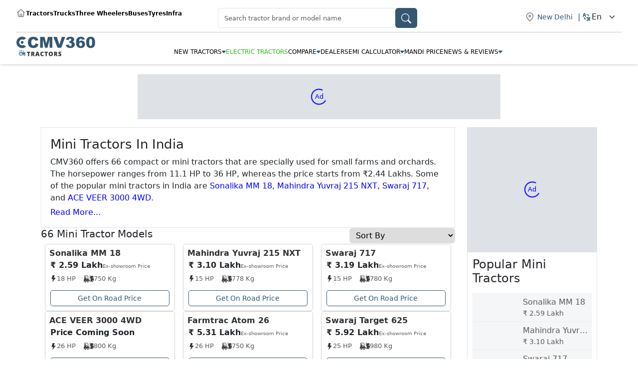

--- FILE ---
content_type: text/html; charset=utf-8
request_url: https://www.cmv360.com/tractors/mini-tractors
body_size: 34258
content:
<!DOCTYPE html><html lang="en"><head><meta charSet="utf-8"/><meta name="viewport" content="width=device-width"/><title>Mini Tractors in India | Mini Tractors Price in India</title><meta name="description" content="Looking for Mini tractors in India? Get Mini tractors price in India at CMV360.com with the best features, and specs of top tractor brands."/><meta name="robots" content="index, follow"/><meta property="og:url" content="https://www.cmv360.com/tractors/mini-tractors"/><meta property="twitter:url" content="https://www.cmv360.com/tractors/mini-tractors"/><link rel="canonical" href="https://www.cmv360.com/tractors/mini-tractors"/><meta property="og:title" content="Mini Tractors in India | Mini Tractors Price in India"/><meta property="twitter:title" content="Mini Tractors in India | Mini Tractors Price in India"/><meta property="og:image" content="https://www.cmv360.com/images/logo.png"/><meta property="twitter:image" content="https://www.cmv360.com/images/logo.png"/><meta property="og:description" content="Looking for Mini tractors in India? Get Mini tractors price in India at CMV360.com with the best features, and specs of top tractor brands."/><meta property="twitter:description" content="Looking for Mini tractors in India? Get Mini tractors price in India at CMV360.com with the best features, and specs of top tractor brands."/><meta property="og:type" content="article"/><meta name="msvalidate.01" content="040DD5DA97DDDDC4855984C9930503F4"/><link rel="preload" href="https://s3.ap-southeast-1.amazonaws.com/delen/uploads/1c20f233-9ba2-4466-a4a6-97e8b560ef0c-small-Sonalika%20MM%2018.webp" as="image" fetchpriority="high"/><link rel="preload" href="https://i.ytimg.com/vi_webp/iGTk9p90Gwc/mqdefault.webp" as="image" fetchpriority="high"/><meta name="next-head-count" content="18"/><link data-next-font="" rel="preconnect" href="/" crossorigin="anonymous"/><link rel="preload" href="/tractors/_next/static/css/54d1f44f3812a26d.css" as="style"/><link rel="stylesheet" href="/tractors/_next/static/css/54d1f44f3812a26d.css" data-n-g=""/><link rel="preload" href="/tractors/_next/static/css/3854382b9b0a30fd.css" as="style"/><link rel="stylesheet" href="/tractors/_next/static/css/3854382b9b0a30fd.css" data-n-p=""/><noscript data-n-css=""></noscript><script defer="" nomodule="" src="/tractors/_next/static/chunks/polyfills-c67a75d1b6f99dc8.js"></script><script src="/tractors/_next/static/chunks/webpack-bd239be091a78294.js" defer=""></script><script src="/tractors/_next/static/chunks/framework-314c182fa7e2bf37.js" defer=""></script><script src="/tractors/_next/static/chunks/main-d4ca6acad1e2d4a5.js" defer=""></script><script src="/tractors/_next/static/chunks/pages/_app-0612edafabc31214.js" defer=""></script><script src="/tractors/_next/static/chunks/1839-daf7a88fe05481df.js" defer=""></script><script src="/tractors/_next/static/chunks/6529-16b0ffd58081c430.js" defer=""></script><script src="/tractors/_next/static/chunks/5893-fadbad5903cb1624.js" defer=""></script><script src="/tractors/_next/static/chunks/6601-0d9665cebbb74a45.js" defer=""></script><script src="/tractors/_next/static/chunks/7562-92ef8f3d489e112b.js" defer=""></script><script src="/tractors/_next/static/chunks/7530-74bdef3b02d4796a.js" defer=""></script><script src="/tractors/_next/static/chunks/9705-b132edbb452da112.js" defer=""></script><script src="/tractors/_next/static/chunks/pages/tractors/mini-tractors-077077d99f9f3c19.js" defer=""></script><script src="/tractors/_next/static/1769364930785/_buildManifest.js" defer=""></script><script src="/tractors/_next/static/1769364930785/_ssgManifest.js" defer=""></script></head><body><noscript><iframe src="https://www.googletagmanager.com/ns.html?id=GTM-PDSFW6K" height="0" width="0" style="display:none;visibility:hidden" title="GTM"></iframe></noscript><div id="__next"><div id="header" class="Headers_header_wrapper__4u4cf"><div class="Headers_hw_content_wrapper__TXgFT"><div class="Headers_hw_ctg_wrapper__bvGaL"><a target="_self" href="/"><img alt="Home" title="Home" loading="eager" width="20" height="20" decoding="async" data-nimg="1" style="color:transparent" src="https://www.cmv360.com/assets/tractors/images/home.svg"/></a><div class="undefined"><a href="https://www.cmv360.com/tractors" target="_self" rel="noopener noreferrer" class="Headers_hw_ctg_link__gxOJ_">Tractors</a></div><div class="undefined"><a href="https://www.cmv360.com/trucks" target="_self" rel="noopener noreferrer" class="Headers_hw_ctg_link__gxOJ_">Trucks</a></div><div class="undefined"><a href="https://www.cmv360.com/three-wheelers" target="_self" rel="noopener noreferrer" class="Headers_hw_ctg_link__gxOJ_">Three Wheelers</a></div><div class="undefined"><a href="https://www.cmv360.com/buses" target="_self" rel="noopener noreferrer" class="Headers_hw_ctg_link__gxOJ_">Buses</a></div><div class="undefined"><a href="https://www.cmv360.com/tyres" target="_self" rel="noopener noreferrer" class="Headers_hw_ctg_link__gxOJ_">Tyres</a></div><div class="undefined"><a href="https://infra.cmv360.com/" target="_self" rel="noopener noreferrer" class="Headers_hw_ctg_link__gxOJ_">Infra</a></div></div><div class="Headers_hw_search__A37gC"><div class="rbt Headers_typeHead__dX1Bw" style="outline:none;position:relative" tabindex="-1"><div style="display:flex;flex:1;height:100%;position:relative"><input autoComplete="off" placeholder="Search tractor brand or model name" type="text" aria-autocomplete="both" aria-expanded="false" aria-haspopup="listbox" role="combobox" class="rbt-input-main form-control rbt-input" value=""/><input aria-hidden="true" class="rbt-input-hint" readonly="" style="background-color:transparent;border-color:transparent;box-shadow:none;color:rgba(0, 0, 0, 0.54);left:0;pointer-events:none;position:absolute;top:0;width:100%" tabindex="-1" value=""/></div></div><span class="Headers_hw_search_icon__ciXKO"><svg xmlns="http://www.w3.org/2000/svg" width="20" height="20" fill="currentColor" class="bi bi-search" viewBox="0 0 16 16"><path d="M11.742 10.344a6.5 6.5 0 1 0-1.397 1.398h-.001c.03.04.062.078.098.115l3.85 3.85a1 1 0 0 0 1.415-1.414l-3.85-3.85a1.007 1.007 0 0 0-.115-.1zM12 6.5a5.5 5.5 0 1 1-11 0 5.5 5.5 0 0 1 11 0z"></path></svg></span></div><div class="Headers_hw_login_wrapper__KwSd6"><div class="Headers_hw_city_wrapper__wwl_v"><img alt="location_svg" loading="lazy" width="20" height="20" decoding="async" data-nimg="1" style="color:transparent" src="https://www.cmv360.com/assets/tractors/images/location_svg.svg"/><span>New Delhi</span></div><span>|</span><div class="Headers_hw_langs_wrapper__goKtE"><img alt="language_logo" loading="lazy" width="20" height="20" decoding="async" data-nimg="1" style="color:transparent" src="https://www.cmv360.com/assets/tractors/images/language_logo.svg"/><select class="form-select"><option value="en" selected="">En</option><option value="hi">Hi</option><option value="mr">Mr</option><option value="pa">Pa</option><option value="ta">Ta</option><option value="te">Te</option></select></div></div></div><hr class="Headers_horizontal_line__xLHCa"/><div class="Headers_nav_wrapper__A5y1q"><a class="Headers_hw_img_box__D6QHV" href="/tractors"><img alt="cmv_logo" loading="lazy" decoding="async" data-nimg="fill" style="position:absolute;height:100%;width:100%;left:0;top:0;right:0;bottom:0;color:transparent" src="https://www.cmv360.com/assets/tractors/images/tractor_logo.svg"/></a><div class="Headers_hw_navbar__cgfJz"><div class="Headers_hw_navLink__90qL0"><div class="Headers_hw_nvLink_title__sxt3d"><a class="Headers_hw_main_link__STMFQ " href="/tractors">New Tractors</a><img alt="image" loading="lazy" width="8" height="8" decoding="async" data-nimg="1" style="color:transparent" src="https://www.cmv360.com/assets/tractors/images/dd_icon.svg"/></div></div><div class="Headers_hw_navLink__90qL0"><div class="Headers_hw_nvLink_title__sxt3d"><a class="Headers_hw_main_link__STMFQ Headers_electric__Feuzr" href="/tractors/electric-tractors">Electric Tractors</a></div></div><div class="Headers_hw_navLink__90qL0"><div class="Headers_hw_nvLink_title__sxt3d"><a class="Headers_hw_main_link__STMFQ " href="/tractors/mini-tractors#">Compare</a></div></div><div class="Headers_hw_navLink__90qL0"><div class="Headers_hw_nvLink_title__sxt3d"><a class="Headers_hw_main_link__STMFQ " href="/tractors/tractor-dealers">Dealers</a></div></div><div class="Headers_hw_navLink__90qL0"><div class="Headers_hw_nvLink_title__sxt3d"><a class="Headers_hw_main_link__STMFQ " href="/tractors/mini-tractors#">EMI Calculator</a><img alt="image" loading="lazy" width="8" height="8" decoding="async" data-nimg="1" style="color:transparent" src="https://www.cmv360.com/assets/tractors/images/dd_icon.svg"/></div></div><div class="Headers_hw_navLink__90qL0"><div class="Headers_hw_nvLink_title__sxt3d"><a href="https://www.cmv360.com/emandi" target="_self" rel="noopener noreferrer" class="Headers_hw_main_link__STMFQ">Mandi Price</a></div></div><div class="Headers_hw_navLink__90qL0"><div class="Headers_hw_nvLink_title__sxt3d"><a class="Headers_hw_main_link__STMFQ " href="/tractors/news">News &amp; Reviews</a><img alt="image" loading="lazy" width="8" height="8" decoding="async" data-nimg="1" style="color:transparent" src="https://www.cmv360.com/assets/tractors/images/dd_icon.svg"/></div></div></div></div></div><div class="Headers_mobile_header_wrapper__yTbJF" id="mobile_header"><div class="Headers_mw_upper_box__q7Sq0"><div class="Headers_mw_hemburger_box__bNgci"><svg xmlns="http://www.w3.org/2000/svg" width="30" height="30" fill="currentColor" class="bi bi-list" viewBox="0 0 16 16"><path fill-rule="evenodd" d="M2.5 12a.5.5 0 0 1 .5-.5h10a.5.5 0 0 1 0 1H3a.5.5 0 0 1-.5-.5m0-4a.5.5 0 0 1 .5-.5h10a.5.5 0 0 1 0 1H3a.5.5 0 0 1-.5-.5m0-4a.5.5 0 0 1 .5-.5h10a.5.5 0 0 1 0 1H3a.5.5 0 0 1-.5-.5"></path></svg></div><a class="Headers_mw_img_box__c0CqA" href="/tractors"><img alt="cmv_logo" loading="lazy" decoding="async" data-nimg="fill" style="position:absolute;height:100%;width:100%;left:0;top:0;right:0;bottom:0;color:transparent" src="https://www.cmv360.com/assets/tractors/images/tractor_logo.svg"/></a><div class="Headers_hw_login_wrapper__KwSd6"><div class="Headers_hw_city_wrapper__wwl_v"><img alt="location_svg" loading="lazy" width="20" height="20" decoding="async" data-nimg="1" style="color:transparent" src="https://www.cmv360.com/assets/tractors/images/location_svg.svg"/><span>New Delhi</span></div><span>|</span><div class="Headers_hw_langs_wrapper__goKtE"><select class="form-select"><option value="en" selected="">En</option><option value="hi">Hi</option><option value="mr">Mr</option><option value="pa">Pa</option><option value="ta">Ta</option><option value="te">Te</option></select></div></div></div><div class="Headers_mw_search__8YYt8"><div class="rbt Headers_typeHead_mobile__oAcny" style="outline:none;position:relative" tabindex="-1"><div style="display:flex;flex:1;height:100%;position:relative"><input autoComplete="off" placeholder="Search tractor brand or model name" type="text" aria-autocomplete="both" aria-expanded="false" aria-haspopup="listbox" role="combobox" class="rbt-input-main form-control rbt-input" value=""/><input aria-hidden="true" class="rbt-input-hint" readonly="" style="background-color:transparent;border-color:transparent;box-shadow:none;color:rgba(0, 0, 0, 0.54);left:0;pointer-events:none;position:absolute;top:0;width:100%" tabindex="-1" value=""/></div></div><span class="Headers_mw_search_icon__KysWm"><svg xmlns="http://www.w3.org/2000/svg" width="20" height="20" fill="currentColor" class="bi bi-search" viewBox="0 0 16 16"><path d="M11.742 10.344a6.5 6.5 0 1 0-1.397 1.398h-.001c.03.04.062.078.098.115l3.85 3.85a1 1 0 0 0 1.415-1.414l-3.85-3.85a1.007 1.007 0 0 0-.115-.1zM12 6.5a5.5 5.5 0 1 1-11 0 5.5 5.5 0 0 1 11 0z"></path></svg></span></div></div><div class="prevent_height"></div><div class="px-0 container"><div class="mt-3 m-0 row"><div class="p-0 mb-3 mt-1 col"><div class="d-none d-md-flex d-lg-flex AdsFn_ad_wrapper__R57EU"><div class="AdsFn_ad_wrapper_div___4hpu" style="height:90px;width:728px"><div class="AdsFn_ad_div__4MoKZ"><div class="adunitContainer"><div class="adBox"></div></div></div><div class="AdsFn_ad_loader_div__BVz7P"><div class="AdsFn_ad_spinner__HMnKx spinner-border"></div><p class="AdsFn_ad_text__TtNB6">Ad</p></div></div></div><div class="d-flex d-md-none d-lg-none AdsFn_ad_wrapper__R57EU"><div class="AdsFn_ad_wrapper_div___4hpu" style="height:50px;width:300px"><div class="AdsFn_ad_div__4MoKZ"><div class="adunitContainer"><div class="adBox"></div></div></div><div class="AdsFn_ad_loader_div__BVz7P"><div class="AdsFn_ad_spinner__HMnKx spinner-border"></div><p class="AdsFn_ad_text__TtNB6">Ad</p></div></div></div></div><div class="col-lg-9 col-md-9 col-12"><div class="m-0 flex-column gap-3 row"><div class="border p-2 col"><div id="new_highlightBox" class="NewHighlight_content_wrapper__jpChf    "><h1>Mini Tractors In India</h1><div style="--height:96px;--mHeight:72px" class="NewHighlight_content__1JmWh false "><div><p>CMV360 offers 66 compact or mini tractors that are specially used for small farms and orchards. The horsepower ranges from 11.1 HP to 36 HP, whereas the price starts from ₹2.44 Lakhs. Some of the popular mini tractors in India are  <a class="text-decoration-none" href=sonalika/mm-18>Sonalika MM 18</a>, <a class="text-decoration-none" href=mahindra/yuvraj-215-nxt>Mahindra Yuvraj 215 NXT</a>, <a class="text-decoration-none" href=swaraj/717>Swaraj 717</a>, and <a class="text-decoration-none" href=ace/veer-3000-4wd>ACE VEER 3000 4WD</a>.</p><p>These small tractors have many benefits, such as:</p><ul><li>Low fuel consumption and maintenance cost</li><li>Easy portability for long hour field operation</li><li>Compatibility with various implements and attachments</li><li>Suitable for different terrains and crops</li></ul><p>There are many popular brands of mini tractors in India enlisted with us. Some are <a href=/tractors/mahindra>Mahindra</a>, <a href=/tractors/swaraj>Swaraj</a>, <a href=/tractors/sonalika>Sonalika</a>, <a href=/tractors/kubota>Kubota</a>, <a href=/tractors/john-deere>John Deere</a>, and more. You can choose the one that suits your budget and requirements.</p><h2 class="fs-5">Mini Tractors Price List in India 2026</h2><p>At CMV360, we provide you with the latest information and updates on mini tractors prices in India. You can find the mini tractor price list, specifications, features, reviews, videos, and more on our website. You can also compare different mini tractors and get the best deals.</p><table class="highlightTable"><thead><tr><th>Mini Tractor</th><th>Tractor HP</th><th>Price</th></tr></thead><tbody><tr><td>Sonalika MM 18</td><td>18</td><td>2.59 Lakhs</td></tr><tr><td>Mahindra Yuvraj 215 NXT</td><td>15</td><td>3.10 Lakhs</td></tr><tr><td>Swaraj 717</td><td>15</td><td>3.19 Lakhs</td></tr><tr><td>ACE VEER 3000 4WD</td><td>26</td><td>Invalid input</td></tr></tbody></table > </div></div><div class="NewHighlight_button_div__Zx5Bk false"><button> <!-- -->Read More...</button></div></div></div><div class="p-0 col"><div class="row"><div class="col-lg-6 col-12"><h2 class="fs-5">66<!-- --> <!-- -->Mini Tractor Models</h2></div><div class="col-lg-6 col-12"><select class="float-end rounded border w-md-25 px-2 py-1"><option value="0" selected="">Sort By</option><option value="1">Low Price<!-- --> <!-- -->-<!-- --> <!-- -->High Price</option><option value="2">High Price<!-- --> <!-- -->-<!-- --> <!-- -->Low Price</option></select></div></div></div><div class="col"><div class="carouselBox row-gap-3 mb-3 row"><div class="px-2 col-lg-4 col-md-4 col-12"><div class="productCard overflow-hidden card"><a href="/tractors/sonalika/mm-18"><div class="productCard_imgBox"><img title="Sonalika MM 18" alt="Sonalika MM 18-image" fetchpriority="high" loading="eager" decoding="async" data-nimg="fill" style="position:absolute;height:100%;width:100%;left:0;top:0;right:0;bottom:0;color:transparent;background-size:cover;background-position:50% 50%;background-repeat:no-repeat;background-image:url(&quot;data:image/svg+xml;charset=utf-8,%3Csvg xmlns=&#x27;http://www.w3.org/2000/svg&#x27; %3E%3Cfilter id=&#x27;b&#x27; color-interpolation-filters=&#x27;sRGB&#x27;%3E%3CfeGaussianBlur stdDeviation=&#x27;20&#x27;/%3E%3CfeColorMatrix values=&#x27;1 0 0 0 0 0 1 0 0 0 0 0 1 0 0 0 0 0 100 -1&#x27; result=&#x27;s&#x27;/%3E%3CfeFlood x=&#x27;0&#x27; y=&#x27;0&#x27; width=&#x27;100%25&#x27; height=&#x27;100%25&#x27;/%3E%3CfeComposite operator=&#x27;out&#x27; in=&#x27;s&#x27;/%3E%3CfeComposite in2=&#x27;SourceGraphic&#x27;/%3E%3CfeGaussianBlur stdDeviation=&#x27;20&#x27;/%3E%3C/filter%3E%3Cimage width=&#x27;100%25&#x27; height=&#x27;100%25&#x27; x=&#x27;0&#x27; y=&#x27;0&#x27; preserveAspectRatio=&#x27;none&#x27; style=&#x27;filter: url(%23b);&#x27; href=&#x27;https://www.cmv360.com/tractors/images/placeholder.webp&#x27;/%3E%3C/svg%3E&quot;)" src="https://s3.ap-southeast-1.amazonaws.com/delen/uploads/1c20f233-9ba2-4466-a4a6-97e8b560ef0c-small-Sonalika%20MM%2018.webp"/></div></a><div class="bg-white p-2 card-body"><a href="/tractors/sonalika/mm-18"><h3 class="tractor-name LinesEllipsis">Sonalika MM 18</h3></a><div class="product-box-content tractor-product"><div class="newCard-specs d-flex align-items-center gap-1"><span class="fs-6 fw-semibold">₹ 2.59 Lakh</span><span class="expected-specs">Ex-showroom Price</span></div><div class="newCard-specs"><div class="newCard-spec-box align-items-center"><svg xmlns="http://www.w3.org/2000/svg" width="13" height="13" fill="#333" class="bi bi-lightning-fill" viewBox="0 0 16 16"><path d="M5.52.359A.5.5 0 0 1 6 0h4a.5.5 0 0 1 .474.658L8.694 6H12.5a.5.5 0 0 1 .395.807l-7 9a.5.5 0 0 1-.873-.454L6.823 9.5H3.5a.5.5 0 0 1-.48-.641l2.5-8.5z"></path></svg> <div class="newCard-spec1 me-3">18 HP</div><div class="newCard-spec1"><img width="20" height="20" src="https://www.cmv360.com/assets/tractors/images/liftingIconCard.png" alt="hpForCard" title="hpForCard"/> <!-- -->750 Kg</div></div></div><button type="button" class="newCard-btn btn btn-outline-primary btn-sm">Get On Road Price</button></div></div></div></div><div class="px-2 col-lg-4 col-md-4 col-12"><div class="productCard overflow-hidden card"><a href="/tractors/mahindra/yuvraj-215-nxt"><div class="productCard_imgBox"><img title="Mahindra Yuvraj 215 NXT" alt="Mahindra Yuvraj 215 NXT-image" loading="lazy" decoding="async" data-nimg="fill" style="position:absolute;height:100%;width:100%;left:0;top:0;right:0;bottom:0;color:transparent;background-size:cover;background-position:50% 50%;background-repeat:no-repeat;background-image:url(&quot;data:image/svg+xml;charset=utf-8,%3Csvg xmlns=&#x27;http://www.w3.org/2000/svg&#x27; %3E%3Cfilter id=&#x27;b&#x27; color-interpolation-filters=&#x27;sRGB&#x27;%3E%3CfeGaussianBlur stdDeviation=&#x27;20&#x27;/%3E%3CfeColorMatrix values=&#x27;1 0 0 0 0 0 1 0 0 0 0 0 1 0 0 0 0 0 100 -1&#x27; result=&#x27;s&#x27;/%3E%3CfeFlood x=&#x27;0&#x27; y=&#x27;0&#x27; width=&#x27;100%25&#x27; height=&#x27;100%25&#x27;/%3E%3CfeComposite operator=&#x27;out&#x27; in=&#x27;s&#x27;/%3E%3CfeComposite in2=&#x27;SourceGraphic&#x27;/%3E%3CfeGaussianBlur stdDeviation=&#x27;20&#x27;/%3E%3C/filter%3E%3Cimage width=&#x27;100%25&#x27; height=&#x27;100%25&#x27; x=&#x27;0&#x27; y=&#x27;0&#x27; preserveAspectRatio=&#x27;none&#x27; style=&#x27;filter: url(%23b);&#x27; href=&#x27;https://www.cmv360.com/tractors/images/placeholder.webp&#x27;/%3E%3C/svg%3E&quot;)" src="https://d1odgbsvvxl2qd.cloudfront.net/small_MAHINDRA_YUVRAJ_215_NXT_28bb99b30a.jpg"/></div></a><div class="bg-white p-2 card-body"><a href="/tractors/mahindra/yuvraj-215-nxt"><h3 class="tractor-name LinesEllipsis">Mahindra Yuvraj 215 NXT</h3></a><div class="product-box-content tractor-product"><div class="newCard-specs d-flex align-items-center gap-1"><span class="fs-6 fw-semibold">₹ 3.10 Lakh</span><span class="expected-specs">Ex-showroom Price</span></div><div class="newCard-specs"><div class="newCard-spec-box align-items-center"><svg xmlns="http://www.w3.org/2000/svg" width="13" height="13" fill="#333" class="bi bi-lightning-fill" viewBox="0 0 16 16"><path d="M5.52.359A.5.5 0 0 1 6 0h4a.5.5 0 0 1 .474.658L8.694 6H12.5a.5.5 0 0 1 .395.807l-7 9a.5.5 0 0 1-.873-.454L6.823 9.5H3.5a.5.5 0 0 1-.48-.641l2.5-8.5z"></path></svg> <div class="newCard-spec1 me-3">15 HP</div><div class="newCard-spec1"><img width="20" height="20" src="https://www.cmv360.com/assets/tractors/images/liftingIconCard.png" alt="hpForCard" title="hpForCard"/> <!-- -->778 Kg</div></div></div><button type="button" class="newCard-btn btn btn-outline-primary btn-sm">Get On Road Price</button></div></div></div></div><div class="px-2 col-lg-4 col-md-4 col-12"><div class="productCard overflow-hidden card"><a href="/tractors/swaraj/717"><div class="productCard_imgBox"><img title="Swaraj 717" alt="Swaraj 717-image" loading="lazy" decoding="async" data-nimg="fill" style="position:absolute;height:100%;width:100%;left:0;top:0;right:0;bottom:0;color:transparent;background-size:cover;background-position:50% 50%;background-repeat:no-repeat;background-image:url(&quot;data:image/svg+xml;charset=utf-8,%3Csvg xmlns=&#x27;http://www.w3.org/2000/svg&#x27; %3E%3Cfilter id=&#x27;b&#x27; color-interpolation-filters=&#x27;sRGB&#x27;%3E%3CfeGaussianBlur stdDeviation=&#x27;20&#x27;/%3E%3CfeColorMatrix values=&#x27;1 0 0 0 0 0 1 0 0 0 0 0 1 0 0 0 0 0 100 -1&#x27; result=&#x27;s&#x27;/%3E%3CfeFlood x=&#x27;0&#x27; y=&#x27;0&#x27; width=&#x27;100%25&#x27; height=&#x27;100%25&#x27;/%3E%3CfeComposite operator=&#x27;out&#x27; in=&#x27;s&#x27;/%3E%3CfeComposite in2=&#x27;SourceGraphic&#x27;/%3E%3CfeGaussianBlur stdDeviation=&#x27;20&#x27;/%3E%3C/filter%3E%3Cimage width=&#x27;100%25&#x27; height=&#x27;100%25&#x27; x=&#x27;0&#x27; y=&#x27;0&#x27; preserveAspectRatio=&#x27;none&#x27; style=&#x27;filter: url(%23b);&#x27; href=&#x27;https://www.cmv360.com/tractors/images/placeholder.webp&#x27;/%3E%3C/svg%3E&quot;)" src="https://d1odgbsvvxl2qd.cloudfront.net/small_Swaraj_717_61094dbbfa.jpg"/></div></a><div class="bg-white p-2 card-body"><a href="/tractors/swaraj/717"><h3 class="tractor-name LinesEllipsis">Swaraj 717</h3></a><div class="product-box-content tractor-product"><div class="newCard-specs d-flex align-items-center gap-1"><span class="fs-6 fw-semibold">₹ 3.19 Lakh</span><span class="expected-specs">Ex-showroom Price</span></div><div class="newCard-specs"><div class="newCard-spec-box align-items-center"><svg xmlns="http://www.w3.org/2000/svg" width="13" height="13" fill="#333" class="bi bi-lightning-fill" viewBox="0 0 16 16"><path d="M5.52.359A.5.5 0 0 1 6 0h4a.5.5 0 0 1 .474.658L8.694 6H12.5a.5.5 0 0 1 .395.807l-7 9a.5.5 0 0 1-.873-.454L6.823 9.5H3.5a.5.5 0 0 1-.48-.641l2.5-8.5z"></path></svg> <div class="newCard-spec1 me-3">15 HP</div><div class="newCard-spec1"><img width="20" height="20" src="https://www.cmv360.com/assets/tractors/images/liftingIconCard.png" alt="hpForCard" title="hpForCard"/> <!-- -->780 Kg</div></div></div><button type="button" class="newCard-btn btn btn-outline-primary btn-sm">Get On Road Price</button></div></div></div></div><div class="px-2 col-lg-4 col-md-4 col-12"><div class="productCard overflow-hidden card"><a href="/tractors/ace/veer-3000-4wd"><div class="productCard_imgBox"><img title="ACE VEER 3000 4WD" alt="ACE VEER 3000 4WD-image" loading="lazy" decoding="async" data-nimg="fill" style="position:absolute;height:100%;width:100%;left:0;top:0;right:0;bottom:0;color:transparent;background-size:cover;background-position:50% 50%;background-repeat:no-repeat;background-image:url(&quot;data:image/svg+xml;charset=utf-8,%3Csvg xmlns=&#x27;http://www.w3.org/2000/svg&#x27; %3E%3Cfilter id=&#x27;b&#x27; color-interpolation-filters=&#x27;sRGB&#x27;%3E%3CfeGaussianBlur stdDeviation=&#x27;20&#x27;/%3E%3CfeColorMatrix values=&#x27;1 0 0 0 0 0 1 0 0 0 0 0 1 0 0 0 0 0 100 -1&#x27; result=&#x27;s&#x27;/%3E%3CfeFlood x=&#x27;0&#x27; y=&#x27;0&#x27; width=&#x27;100%25&#x27; height=&#x27;100%25&#x27;/%3E%3CfeComposite operator=&#x27;out&#x27; in=&#x27;s&#x27;/%3E%3CfeComposite in2=&#x27;SourceGraphic&#x27;/%3E%3CfeGaussianBlur stdDeviation=&#x27;20&#x27;/%3E%3C/filter%3E%3Cimage width=&#x27;100%25&#x27; height=&#x27;100%25&#x27; x=&#x27;0&#x27; y=&#x27;0&#x27; preserveAspectRatio=&#x27;none&#x27; style=&#x27;filter: url(%23b);&#x27; href=&#x27;https://www.cmv360.com/tractors/images/placeholder.webp&#x27;/%3E%3C/svg%3E&quot;)" src="https://s3.ap-southeast-1.amazonaws.com/delen/uploads/05b046b8-3291-4d4e-8f9e-e614125736c7-small-New%20Project%20%281%29.webp"/></div></a><div class="bg-white p-2 card-body"><a href="/tractors/ace/veer-3000-4wd"><h3 class="tractor-name LinesEllipsis">ACE VEER 3000 4WD</h3></a><div class="product-box-content tractor-product"><div class="newCard-specs d-flex align-items-center gap-1"><span class="fs-6 fw-semibold">Price Coming Soon</span></div><div class="newCard-specs"><div class="newCard-spec-box align-items-center"><svg xmlns="http://www.w3.org/2000/svg" width="13" height="13" fill="#333" class="bi bi-lightning-fill" viewBox="0 0 16 16"><path d="M5.52.359A.5.5 0 0 1 6 0h4a.5.5 0 0 1 .474.658L8.694 6H12.5a.5.5 0 0 1 .395.807l-7 9a.5.5 0 0 1-.873-.454L6.823 9.5H3.5a.5.5 0 0 1-.48-.641l2.5-8.5z"></path></svg> <div class="newCard-spec1 me-3">26 HP</div><div class="newCard-spec1"><img width="20" height="20" src="https://www.cmv360.com/assets/tractors/images/liftingIconCard.png" alt="hpForCard" title="hpForCard"/> <!-- -->800 Kg</div></div></div><button type="button" class="newCard-btn btn btn-outline-primary btn-sm">Get On Road Price</button></div></div></div></div><div class="px-2 col-lg-4 col-md-4 col-12"><div class="productCard overflow-hidden card"><a href="/tractors/farmtrac/atom-26"><div class="productCard_imgBox"><img title="Farmtrac Atom 26" alt="Farmtrac Atom 26-image" loading="lazy" decoding="async" data-nimg="fill" style="position:absolute;height:100%;width:100%;left:0;top:0;right:0;bottom:0;color:transparent;background-size:cover;background-position:50% 50%;background-repeat:no-repeat;background-image:url(&quot;data:image/svg+xml;charset=utf-8,%3Csvg xmlns=&#x27;http://www.w3.org/2000/svg&#x27; %3E%3Cfilter id=&#x27;b&#x27; color-interpolation-filters=&#x27;sRGB&#x27;%3E%3CfeGaussianBlur stdDeviation=&#x27;20&#x27;/%3E%3CfeColorMatrix values=&#x27;1 0 0 0 0 0 1 0 0 0 0 0 1 0 0 0 0 0 100 -1&#x27; result=&#x27;s&#x27;/%3E%3CfeFlood x=&#x27;0&#x27; y=&#x27;0&#x27; width=&#x27;100%25&#x27; height=&#x27;100%25&#x27;/%3E%3CfeComposite operator=&#x27;out&#x27; in=&#x27;s&#x27;/%3E%3CfeComposite in2=&#x27;SourceGraphic&#x27;/%3E%3CfeGaussianBlur stdDeviation=&#x27;20&#x27;/%3E%3C/filter%3E%3Cimage width=&#x27;100%25&#x27; height=&#x27;100%25&#x27; x=&#x27;0&#x27; y=&#x27;0&#x27; preserveAspectRatio=&#x27;none&#x27; style=&#x27;filter: url(%23b);&#x27; href=&#x27;https://www.cmv360.com/tractors/images/placeholder.webp&#x27;/%3E%3C/svg%3E&quot;)" src="https://s3.ap-southeast-1.amazonaws.com/delen/uploads/0c39c113-9463-4acd-aabb-f0f2befbb381-small-Farmtrac%20Atom%2026%20Tractor.webp"/></div></a><div class="bg-white p-2 card-body"><a href="/tractors/farmtrac/atom-26"><h3 class="tractor-name LinesEllipsis">Farmtrac Atom 26</h3></a><div class="product-box-content tractor-product"><div class="newCard-specs d-flex align-items-center gap-1"><span class="fs-6 fw-semibold">₹ 5.31 Lakh</span><span class="expected-specs">Ex-showroom Price</span></div><div class="newCard-specs"><div class="newCard-spec-box align-items-center"><svg xmlns="http://www.w3.org/2000/svg" width="13" height="13" fill="#333" class="bi bi-lightning-fill" viewBox="0 0 16 16"><path d="M5.52.359A.5.5 0 0 1 6 0h4a.5.5 0 0 1 .474.658L8.694 6H12.5a.5.5 0 0 1 .395.807l-7 9a.5.5 0 0 1-.873-.454L6.823 9.5H3.5a.5.5 0 0 1-.48-.641l2.5-8.5z"></path></svg> <div class="newCard-spec1 me-3">26 HP</div><div class="newCard-spec1"><img width="20" height="20" src="https://www.cmv360.com/assets/tractors/images/liftingIconCard.png" alt="hpForCard" title="hpForCard"/> <!-- -->750 Kg</div></div></div><button type="button" class="newCard-btn btn btn-outline-primary btn-sm">Get On Road Price</button></div></div></div></div><div class="px-2 col-lg-4 col-md-4 col-12"><div class="productCard overflow-hidden card"><a href="/tractors/swaraj/target-625"><div class="productCard_imgBox"><img title="Swaraj Target 625" alt="Swaraj Target 625-image" loading="lazy" decoding="async" data-nimg="fill" style="position:absolute;height:100%;width:100%;left:0;top:0;right:0;bottom:0;color:transparent;background-size:cover;background-position:50% 50%;background-repeat:no-repeat;background-image:url(&quot;data:image/svg+xml;charset=utf-8,%3Csvg xmlns=&#x27;http://www.w3.org/2000/svg&#x27; %3E%3Cfilter id=&#x27;b&#x27; color-interpolation-filters=&#x27;sRGB&#x27;%3E%3CfeGaussianBlur stdDeviation=&#x27;20&#x27;/%3E%3CfeColorMatrix values=&#x27;1 0 0 0 0 0 1 0 0 0 0 0 1 0 0 0 0 0 100 -1&#x27; result=&#x27;s&#x27;/%3E%3CfeFlood x=&#x27;0&#x27; y=&#x27;0&#x27; width=&#x27;100%25&#x27; height=&#x27;100%25&#x27;/%3E%3CfeComposite operator=&#x27;out&#x27; in=&#x27;s&#x27;/%3E%3CfeComposite in2=&#x27;SourceGraphic&#x27;/%3E%3CfeGaussianBlur stdDeviation=&#x27;20&#x27;/%3E%3C/filter%3E%3Cimage width=&#x27;100%25&#x27; height=&#x27;100%25&#x27; x=&#x27;0&#x27; y=&#x27;0&#x27; preserveAspectRatio=&#x27;none&#x27; style=&#x27;filter: url(%23b);&#x27; href=&#x27;https://www.cmv360.com/tractors/images/placeholder.webp&#x27;/%3E%3C/svg%3E&quot;)" src="https://d1odgbsvvxl2qd.cloudfront.net/small_Swaraj_Target_625_00a829760e.jpg"/></div></a><div class="bg-white p-2 card-body"><a href="/tractors/swaraj/target-625"><h3 class="tractor-name LinesEllipsis">Swaraj Target 625</h3></a><div class="product-box-content tractor-product"><div class="newCard-specs d-flex align-items-center gap-1"><span class="fs-6 fw-semibold">₹ 5.92 Lakh</span><span class="expected-specs">Ex-showroom Price</span></div><div class="newCard-specs"><div class="newCard-spec-box align-items-center"><svg xmlns="http://www.w3.org/2000/svg" width="13" height="13" fill="#333" class="bi bi-lightning-fill" viewBox="0 0 16 16"><path d="M5.52.359A.5.5 0 0 1 6 0h4a.5.5 0 0 1 .474.658L8.694 6H12.5a.5.5 0 0 1 .395.807l-7 9a.5.5 0 0 1-.873-.454L6.823 9.5H3.5a.5.5 0 0 1-.48-.641l2.5-8.5z"></path></svg> <div class="newCard-spec1 me-3">25 HP</div><div class="newCard-spec1"><img width="20" height="20" src="https://www.cmv360.com/assets/tractors/images/liftingIconCard.png" alt="hpForCard" title="hpForCard"/> <!-- -->980 Kg</div></div></div><button type="button" class="newCard-btn btn btn-outline-primary btn-sm">Get On Road Price</button></div></div></div></div><div class="col"><div class="d-none d-md-flex d-lg-flex AdsFn_ad_wrapper__R57EU"><div class="AdsFn_ad_wrapper_div___4hpu" style="height:90px;width:728px"><div class="AdsFn_ad_div__4MoKZ"><div class="adunitContainer"><div class="adBox"></div></div></div><div class="AdsFn_ad_loader_div__BVz7P"><div class="AdsFn_ad_spinner__HMnKx spinner-border"></div><p class="AdsFn_ad_text__TtNB6">Ad</p></div></div></div><div class="d-flex d-md-none d-lg-none AdsFn_ad_wrapper__R57EU"><div class="AdsFn_ad_wrapper_div___4hpu" style="height:250px;width:300px"><div class="AdsFn_ad_div__4MoKZ"><div class="adunitContainer"><div class="adBox"></div></div></div><div class="AdsFn_ad_loader_div__BVz7P"><div class="AdsFn_ad_spinner__HMnKx spinner-border"></div><p class="AdsFn_ad_text__TtNB6">Ad</p></div></div></div></div><div class="CompAfterSixCard_casc_box__GQ5lw CompAfterSixCard_border__Kikad CompAfterSixCard_isPadding__bDA4j"><h2 style="margin-bottom:1rem !important">Other Tractor Options</h2><ul class="nav nav-tabs" role="tablist"><li class="nav-item" role="presentation"><button type="button" id="casc_tabs-tab-1" role="tab" data-rr-ui-event-key="1" aria-controls="casc_tabs-tabpane-1" aria-selected="true" class="nav-link active">By Budget</button></li><li class="nav-item" role="presentation"><button type="button" id="casc_tabs-tab-2" role="tab" data-rr-ui-event-key="2" aria-selected="false" tabindex="-1" class="nav-link">By Horse Power (Hp)</button></li></ul><div class="tab-content"><div role="tabpanel" id="casc_tabs-tabpane-1" aria-labelledby="casc_tabs-tab-1" class="fade tab-pane active show"><div class="CompAfterSixCard_badgeWrapper__pKKKC"></div></div></div></div><div class="px-2 col-lg-4 col-md-4 col-12"><div class="productCard overflow-hidden card"><a href="/tractors/mahindra/jivo-365-di"><div class="productCard_imgBox"><img title="Mahindra Jivo 365 DI" alt="Mahindra Jivo 365 DI-image" loading="lazy" decoding="async" data-nimg="fill" style="position:absolute;height:100%;width:100%;left:0;top:0;right:0;bottom:0;color:transparent;background-size:cover;background-position:50% 50%;background-repeat:no-repeat;background-image:url(&quot;data:image/svg+xml;charset=utf-8,%3Csvg xmlns=&#x27;http://www.w3.org/2000/svg&#x27; %3E%3Cfilter id=&#x27;b&#x27; color-interpolation-filters=&#x27;sRGB&#x27;%3E%3CfeGaussianBlur stdDeviation=&#x27;20&#x27;/%3E%3CfeColorMatrix values=&#x27;1 0 0 0 0 0 1 0 0 0 0 0 1 0 0 0 0 0 100 -1&#x27; result=&#x27;s&#x27;/%3E%3CfeFlood x=&#x27;0&#x27; y=&#x27;0&#x27; width=&#x27;100%25&#x27; height=&#x27;100%25&#x27;/%3E%3CfeComposite operator=&#x27;out&#x27; in=&#x27;s&#x27;/%3E%3CfeComposite in2=&#x27;SourceGraphic&#x27;/%3E%3CfeGaussianBlur stdDeviation=&#x27;20&#x27;/%3E%3C/filter%3E%3Cimage width=&#x27;100%25&#x27; height=&#x27;100%25&#x27; x=&#x27;0&#x27; y=&#x27;0&#x27; preserveAspectRatio=&#x27;none&#x27; style=&#x27;filter: url(%23b);&#x27; href=&#x27;https://www.cmv360.com/tractors/images/placeholder.webp&#x27;/%3E%3C/svg%3E&quot;)" src="https://d1odgbsvvxl2qd.cloudfront.net/small_Mahindra_Jivo_365_DI_2c8e396549.webp"/></div></a><div class="bg-white p-2 card-body"><a href="/tractors/mahindra/jivo-365-di"><h3 class="tractor-name LinesEllipsis">Mahindra Jivo 365 DI</h3></a><div class="product-box-content tractor-product"><div class="newCard-specs d-flex align-items-center gap-1"><span class="fs-6 fw-semibold">₹ 5.93 Lakh</span><span class="expected-specs">Ex-showroom Price</span></div><div class="newCard-specs"><div class="newCard-spec-box align-items-center"><svg xmlns="http://www.w3.org/2000/svg" width="13" height="13" fill="#333" class="bi bi-lightning-fill" viewBox="0 0 16 16"><path d="M5.52.359A.5.5 0 0 1 6 0h4a.5.5 0 0 1 .474.658L8.694 6H12.5a.5.5 0 0 1 .395.807l-7 9a.5.5 0 0 1-.873-.454L6.823 9.5H3.5a.5.5 0 0 1-.48-.641l2.5-8.5z"></path></svg> <div class="newCard-spec1 me-3">36 HP</div><div class="newCard-spec1"><img width="20" height="20" src="https://www.cmv360.com/assets/tractors/images/liftingIconCard.png" alt="hpForCard" title="hpForCard"/> <!-- -->900 Kg</div></div></div><button type="button" class="newCard-btn btn btn-outline-primary btn-sm">Get On Road Price</button></div></div></div></div><div class="px-2 col-lg-4 col-md-4 col-12"><div class="productCard overflow-hidden card"><a href="/tractors/farmtrac/atom-35"><div class="productCard_imgBox"><img title="Farmtrac Atom 35" alt="Farmtrac Atom 35-image" loading="lazy" decoding="async" data-nimg="fill" style="position:absolute;height:100%;width:100%;left:0;top:0;right:0;bottom:0;color:transparent;background-size:cover;background-position:50% 50%;background-repeat:no-repeat;background-image:url(&quot;data:image/svg+xml;charset=utf-8,%3Csvg xmlns=&#x27;http://www.w3.org/2000/svg&#x27; %3E%3Cfilter id=&#x27;b&#x27; color-interpolation-filters=&#x27;sRGB&#x27;%3E%3CfeGaussianBlur stdDeviation=&#x27;20&#x27;/%3E%3CfeColorMatrix values=&#x27;1 0 0 0 0 0 1 0 0 0 0 0 1 0 0 0 0 0 100 -1&#x27; result=&#x27;s&#x27;/%3E%3CfeFlood x=&#x27;0&#x27; y=&#x27;0&#x27; width=&#x27;100%25&#x27; height=&#x27;100%25&#x27;/%3E%3CfeComposite operator=&#x27;out&#x27; in=&#x27;s&#x27;/%3E%3CfeComposite in2=&#x27;SourceGraphic&#x27;/%3E%3CfeGaussianBlur stdDeviation=&#x27;20&#x27;/%3E%3C/filter%3E%3Cimage width=&#x27;100%25&#x27; height=&#x27;100%25&#x27; x=&#x27;0&#x27; y=&#x27;0&#x27; preserveAspectRatio=&#x27;none&#x27; style=&#x27;filter: url(%23b);&#x27; href=&#x27;https://www.cmv360.com/tractors/images/placeholder.webp&#x27;/%3E%3C/svg%3E&quot;)" src="https://s3.ap-southeast-1.amazonaws.com/delen/uploads/20659f5d-7b92-46cc-a00f-716789575846-small-Farmtrac%20Atom%2035.webp"/></div></a><div class="bg-white p-2 card-body"><a href="/tractors/farmtrac/atom-35"><h3 class="tractor-name LinesEllipsis">Farmtrac Atom 35</h3></a><div class="product-box-content tractor-product"><div class="newCard-specs d-flex align-items-center gap-1"><span class="fs-6 fw-semibold">₹ 5.98 Lakh</span><span class="expected-specs">Ex-showroom Price</span></div><div class="newCard-specs"><div class="newCard-spec-box align-items-center"><svg xmlns="http://www.w3.org/2000/svg" width="13" height="13" fill="#333" class="bi bi-lightning-fill" viewBox="0 0 16 16"><path d="M5.52.359A.5.5 0 0 1 6 0h4a.5.5 0 0 1 .474.658L8.694 6H12.5a.5.5 0 0 1 .395.807l-7 9a.5.5 0 0 1-.873-.454L6.823 9.5H3.5a.5.5 0 0 1-.48-.641l2.5-8.5z"></path></svg> <div class="newCard-spec1 me-3">36 HP</div><div class="newCard-spec1"><img width="20" height="20" src="https://www.cmv360.com/assets/tractors/images/liftingIconCard.png" alt="hpForCard" title="hpForCard"/> <!-- -->1000 Kg</div></div></div><button type="button" class="newCard-btn btn btn-outline-primary btn-sm">Get On Road Price</button></div></div></div></div><div class="px-2 col-lg-4 col-md-4 col-12"><div class="productCard overflow-hidden card"><a href="/tractors/mahindra/jivo-245-di"><div class="productCard_imgBox"><img title="Mahindra Jivo 245 DI" alt="Mahindra Jivo 245 DI-image" loading="lazy" decoding="async" data-nimg="fill" style="position:absolute;height:100%;width:100%;left:0;top:0;right:0;bottom:0;color:transparent;background-size:cover;background-position:50% 50%;background-repeat:no-repeat;background-image:url(&quot;data:image/svg+xml;charset=utf-8,%3Csvg xmlns=&#x27;http://www.w3.org/2000/svg&#x27; %3E%3Cfilter id=&#x27;b&#x27; color-interpolation-filters=&#x27;sRGB&#x27;%3E%3CfeGaussianBlur stdDeviation=&#x27;20&#x27;/%3E%3CfeColorMatrix values=&#x27;1 0 0 0 0 0 1 0 0 0 0 0 1 0 0 0 0 0 100 -1&#x27; result=&#x27;s&#x27;/%3E%3CfeFlood x=&#x27;0&#x27; y=&#x27;0&#x27; width=&#x27;100%25&#x27; height=&#x27;100%25&#x27;/%3E%3CfeComposite operator=&#x27;out&#x27; in=&#x27;s&#x27;/%3E%3CfeComposite in2=&#x27;SourceGraphic&#x27;/%3E%3CfeGaussianBlur stdDeviation=&#x27;20&#x27;/%3E%3C/filter%3E%3Cimage width=&#x27;100%25&#x27; height=&#x27;100%25&#x27; x=&#x27;0&#x27; y=&#x27;0&#x27; preserveAspectRatio=&#x27;none&#x27; style=&#x27;filter: url(%23b);&#x27; href=&#x27;https://www.cmv360.com/tractors/images/placeholder.webp&#x27;/%3E%3C/svg%3E&quot;)" src="https://d1odgbsvvxl2qd.cloudfront.net/small_Jivo_245_DI_0ad254ce87.jpg"/></div></a><div class="bg-white p-2 card-body"><a href="/tractors/mahindra/jivo-245-di"><h3 class="tractor-name LinesEllipsis">Mahindra Jivo 245 DI</h3></a><div class="product-box-content tractor-product"><div class="newCard-specs d-flex align-items-center gap-1"><span class="fs-6 fw-semibold">₹ 5.33 Lakh</span><span class="expected-specs">Ex-showroom Price</span></div><div class="newCard-specs"><div class="newCard-spec-box align-items-center"><svg xmlns="http://www.w3.org/2000/svg" width="13" height="13" fill="#333" class="bi bi-lightning-fill" viewBox="0 0 16 16"><path d="M5.52.359A.5.5 0 0 1 6 0h4a.5.5 0 0 1 .474.658L8.694 6H12.5a.5.5 0 0 1 .395.807l-7 9a.5.5 0 0 1-.873-.454L6.823 9.5H3.5a.5.5 0 0 1-.48-.641l2.5-8.5z"></path></svg> <div class="newCard-spec1 me-3">24 HP</div><div class="newCard-spec1"><img width="20" height="20" src="https://www.cmv360.com/assets/tractors/images/liftingIconCard.png" alt="hpForCard" title="hpForCard"/> <!-- -->750 Kg</div></div></div><button type="button" class="newCard-btn btn btn-outline-primary btn-sm">Get On Road Price</button></div></div></div></div></div><div class="mt-2 mb-3 row"><div style="text-align:center" class="col"><button type="button" style="background-color:#345772;border:none;outline:none;padding:10px 40px;font-weight:600" class="btn btn-primary">Load More Models</button></div></div></div><div class="ComparisionCarousel_CC_wrapper__EgIEZ "><h2>Compare Best Mini Tractors</h2><div class="react-multi-carousel-list  " dir="ltr"><ul class="react-multi-carousel-track " style="transition:none;overflow:unset;transform:translate3d(0px,0,0)"></ul></div></div><div class="border px-3 py-2 col"><h2 class="fs-4">Mini Tractor Key Highlights</h2><table class="brandPageTableBox table table-bordered"><tbody><tr><td class="bptb_label">Popular</td><td class="bptb_value">Sonalika MM 18,Mahindra Yuvraj 215 NXT,Swaraj 717,ACE VEER 3000 4WD,Farmtrac Atom 26,Swaraj Target 625</td></tr><tr><td class="bptb_label">Recently Launched</td><td class="bptb_value">Eicher 280 Plus 4WD,VST 929 DI EGT,Swaraj Target 630,Swaraj Code,Massey Ferguson 6028 MaxPro Wide Track,Swaraj 717</td></tr><tr><td class="bptb_label">Upcoming</td><td class="bptb_value">Autonxt X25H4</td></tr><tr><td class="bptb_label">Most Expensive</td><td class="bptb_value">Autonxt X25H4</td></tr><tr><td class="bptb_label">Most Affordable</td><td class="bptb_value">Swaraj Code</td></tr></tbody></table></div><div class="BrandMidWidgetForTypePages_bw_box__9LYFS"><h2>Similar Mini Tractor Brands</h2><div class="BrandMidWidgetForTypePages_brandCards_box__aFPTZ"><a class="BrandMidWidgetForTypePages_brandCard__XJDmY" href="/tractors/mahindra"><div class="BrandMidWidgetForTypePages_bc_imgBox__8t8i0"><img alt="Mahindra Tractor" title="Mahindra Tractor" loading="lazy" decoding="async" data-nimg="fill" style="position:absolute;height:100%;width:100%;left:0;top:0;right:0;bottom:0;color:transparent;background-size:cover;background-position:50% 50%;background-repeat:no-repeat;background-image:url(&quot;data:image/svg+xml;charset=utf-8,%3Csvg xmlns=&#x27;http://www.w3.org/2000/svg&#x27; %3E%3Cfilter id=&#x27;b&#x27; color-interpolation-filters=&#x27;sRGB&#x27;%3E%3CfeGaussianBlur stdDeviation=&#x27;20&#x27;/%3E%3CfeColorMatrix values=&#x27;1 0 0 0 0 0 1 0 0 0 0 0 1 0 0 0 0 0 100 -1&#x27; result=&#x27;s&#x27;/%3E%3CfeFlood x=&#x27;0&#x27; y=&#x27;0&#x27; width=&#x27;100%25&#x27; height=&#x27;100%25&#x27;/%3E%3CfeComposite operator=&#x27;out&#x27; in=&#x27;s&#x27;/%3E%3CfeComposite in2=&#x27;SourceGraphic&#x27;/%3E%3CfeGaussianBlur stdDeviation=&#x27;20&#x27;/%3E%3C/filter%3E%3Cimage width=&#x27;100%25&#x27; height=&#x27;100%25&#x27; x=&#x27;0&#x27; y=&#x27;0&#x27; preserveAspectRatio=&#x27;none&#x27; style=&#x27;filter: url(%23b);&#x27; href=&#x27;https://www.cmv360.com/tractors/images/placeholder.webp&#x27;/%3E%3C/svg%3E&quot;)" src="https://d1odgbsvvxl2qd.cloudfront.net/Mahindra_Tractor_bf8e4bf9ed.png"/></div><p>Mahindra</p></a><a class="BrandMidWidgetForTypePages_brandCard__XJDmY" href="/tractors/swaraj"><div class="BrandMidWidgetForTypePages_bc_imgBox__8t8i0"><img alt="Swaraj" title="Swaraj" loading="lazy" decoding="async" data-nimg="fill" style="position:absolute;height:100%;width:100%;left:0;top:0;right:0;bottom:0;color:transparent;background-size:cover;background-position:50% 50%;background-repeat:no-repeat;background-image:url(&quot;data:image/svg+xml;charset=utf-8,%3Csvg xmlns=&#x27;http://www.w3.org/2000/svg&#x27; %3E%3Cfilter id=&#x27;b&#x27; color-interpolation-filters=&#x27;sRGB&#x27;%3E%3CfeGaussianBlur stdDeviation=&#x27;20&#x27;/%3E%3CfeColorMatrix values=&#x27;1 0 0 0 0 0 1 0 0 0 0 0 1 0 0 0 0 0 100 -1&#x27; result=&#x27;s&#x27;/%3E%3CfeFlood x=&#x27;0&#x27; y=&#x27;0&#x27; width=&#x27;100%25&#x27; height=&#x27;100%25&#x27;/%3E%3CfeComposite operator=&#x27;out&#x27; in=&#x27;s&#x27;/%3E%3CfeComposite in2=&#x27;SourceGraphic&#x27;/%3E%3CfeGaussianBlur stdDeviation=&#x27;20&#x27;/%3E%3C/filter%3E%3Cimage width=&#x27;100%25&#x27; height=&#x27;100%25&#x27; x=&#x27;0&#x27; y=&#x27;0&#x27; preserveAspectRatio=&#x27;none&#x27; style=&#x27;filter: url(%23b);&#x27; href=&#x27;https://www.cmv360.com/tractors/images/placeholder.webp&#x27;/%3E%3C/svg%3E&quot;)" src="https://d1odgbsvvxl2qd.cloudfront.net/Swaraj_867a146779.jpg"/></div><p>Swaraj</p></a><a class="BrandMidWidgetForTypePages_brandCard__XJDmY" href="/tractors/massey-ferguson"><div class="BrandMidWidgetForTypePages_bc_imgBox__8t8i0"><img alt="Massey Ferguson" title="Massey Ferguson" loading="lazy" decoding="async" data-nimg="fill" style="position:absolute;height:100%;width:100%;left:0;top:0;right:0;bottom:0;color:transparent;background-size:cover;background-position:50% 50%;background-repeat:no-repeat;background-image:url(&quot;data:image/svg+xml;charset=utf-8,%3Csvg xmlns=&#x27;http://www.w3.org/2000/svg&#x27; %3E%3Cfilter id=&#x27;b&#x27; color-interpolation-filters=&#x27;sRGB&#x27;%3E%3CfeGaussianBlur stdDeviation=&#x27;20&#x27;/%3E%3CfeColorMatrix values=&#x27;1 0 0 0 0 0 1 0 0 0 0 0 1 0 0 0 0 0 100 -1&#x27; result=&#x27;s&#x27;/%3E%3CfeFlood x=&#x27;0&#x27; y=&#x27;0&#x27; width=&#x27;100%25&#x27; height=&#x27;100%25&#x27;/%3E%3CfeComposite operator=&#x27;out&#x27; in=&#x27;s&#x27;/%3E%3CfeComposite in2=&#x27;SourceGraphic&#x27;/%3E%3CfeGaussianBlur stdDeviation=&#x27;20&#x27;/%3E%3C/filter%3E%3Cimage width=&#x27;100%25&#x27; height=&#x27;100%25&#x27; x=&#x27;0&#x27; y=&#x27;0&#x27; preserveAspectRatio=&#x27;none&#x27; style=&#x27;filter: url(%23b);&#x27; href=&#x27;https://www.cmv360.com/tractors/images/placeholder.webp&#x27;/%3E%3C/svg%3E&quot;)" src="https://d1odgbsvvxl2qd.cloudfront.net/Massey_Ferguson_d02b17d6ee.png"/></div><p>Massey Ferguson</p></a><a class="BrandMidWidgetForTypePages_brandCard__XJDmY" href="/tractors/sonalika"><div class="BrandMidWidgetForTypePages_bc_imgBox__8t8i0"><img alt="Sonalika" title="Sonalika" loading="lazy" decoding="async" data-nimg="fill" style="position:absolute;height:100%;width:100%;left:0;top:0;right:0;bottom:0;color:transparent;background-size:cover;background-position:50% 50%;background-repeat:no-repeat;background-image:url(&quot;data:image/svg+xml;charset=utf-8,%3Csvg xmlns=&#x27;http://www.w3.org/2000/svg&#x27; %3E%3Cfilter id=&#x27;b&#x27; color-interpolation-filters=&#x27;sRGB&#x27;%3E%3CfeGaussianBlur stdDeviation=&#x27;20&#x27;/%3E%3CfeColorMatrix values=&#x27;1 0 0 0 0 0 1 0 0 0 0 0 1 0 0 0 0 0 100 -1&#x27; result=&#x27;s&#x27;/%3E%3CfeFlood x=&#x27;0&#x27; y=&#x27;0&#x27; width=&#x27;100%25&#x27; height=&#x27;100%25&#x27;/%3E%3CfeComposite operator=&#x27;out&#x27; in=&#x27;s&#x27;/%3E%3CfeComposite in2=&#x27;SourceGraphic&#x27;/%3E%3CfeGaussianBlur stdDeviation=&#x27;20&#x27;/%3E%3C/filter%3E%3Cimage width=&#x27;100%25&#x27; height=&#x27;100%25&#x27; x=&#x27;0&#x27; y=&#x27;0&#x27; preserveAspectRatio=&#x27;none&#x27; style=&#x27;filter: url(%23b);&#x27; href=&#x27;https://www.cmv360.com/tractors/images/placeholder.webp&#x27;/%3E%3C/svg%3E&quot;)" src="https://s3.ap-southeast-1.amazonaws.com/delen/uploads/28f11fbf-a29f-4669-b0a9-5915a3e6a0f3-small-New%20Project.png"/></div><p>Sonalika</p></a><a class="BrandMidWidgetForTypePages_brandCard__XJDmY" href="/tractors/escort"><div class="BrandMidWidgetForTypePages_bc_imgBox__8t8i0"><img alt="Escorts Kubota" title="Escorts Kubota" loading="lazy" decoding="async" data-nimg="fill" style="position:absolute;height:100%;width:100%;left:0;top:0;right:0;bottom:0;color:transparent;background-size:cover;background-position:50% 50%;background-repeat:no-repeat;background-image:url(&quot;data:image/svg+xml;charset=utf-8,%3Csvg xmlns=&#x27;http://www.w3.org/2000/svg&#x27; %3E%3Cfilter id=&#x27;b&#x27; color-interpolation-filters=&#x27;sRGB&#x27;%3E%3CfeGaussianBlur stdDeviation=&#x27;20&#x27;/%3E%3CfeColorMatrix values=&#x27;1 0 0 0 0 0 1 0 0 0 0 0 1 0 0 0 0 0 100 -1&#x27; result=&#x27;s&#x27;/%3E%3CfeFlood x=&#x27;0&#x27; y=&#x27;0&#x27; width=&#x27;100%25&#x27; height=&#x27;100%25&#x27;/%3E%3CfeComposite operator=&#x27;out&#x27; in=&#x27;s&#x27;/%3E%3CfeComposite in2=&#x27;SourceGraphic&#x27;/%3E%3CfeGaussianBlur stdDeviation=&#x27;20&#x27;/%3E%3C/filter%3E%3Cimage width=&#x27;100%25&#x27; height=&#x27;100%25&#x27; x=&#x27;0&#x27; y=&#x27;0&#x27; preserveAspectRatio=&#x27;none&#x27; style=&#x27;filter: url(%23b);&#x27; href=&#x27;https://www.cmv360.com/tractors/images/placeholder.webp&#x27;/%3E%3C/svg%3E&quot;)" src="https://d1odgbsvvxl2qd.cloudfront.net/ESCORTS_b56b793726.png"/></div><p>Escorts</p></a><a class="BrandMidWidgetForTypePages_brandCard__XJDmY" href="/tractors/farmtrac"><div class="BrandMidWidgetForTypePages_bc_imgBox__8t8i0"><img alt="Farmtrac" title="Farmtrac" loading="lazy" decoding="async" data-nimg="fill" style="position:absolute;height:100%;width:100%;left:0;top:0;right:0;bottom:0;color:transparent;background-size:cover;background-position:50% 50%;background-repeat:no-repeat;background-image:url(&quot;data:image/svg+xml;charset=utf-8,%3Csvg xmlns=&#x27;http://www.w3.org/2000/svg&#x27; %3E%3Cfilter id=&#x27;b&#x27; color-interpolation-filters=&#x27;sRGB&#x27;%3E%3CfeGaussianBlur stdDeviation=&#x27;20&#x27;/%3E%3CfeColorMatrix values=&#x27;1 0 0 0 0 0 1 0 0 0 0 0 1 0 0 0 0 0 100 -1&#x27; result=&#x27;s&#x27;/%3E%3CfeFlood x=&#x27;0&#x27; y=&#x27;0&#x27; width=&#x27;100%25&#x27; height=&#x27;100%25&#x27;/%3E%3CfeComposite operator=&#x27;out&#x27; in=&#x27;s&#x27;/%3E%3CfeComposite in2=&#x27;SourceGraphic&#x27;/%3E%3CfeGaussianBlur stdDeviation=&#x27;20&#x27;/%3E%3C/filter%3E%3Cimage width=&#x27;100%25&#x27; height=&#x27;100%25&#x27; x=&#x27;0&#x27; y=&#x27;0&#x27; preserveAspectRatio=&#x27;none&#x27; style=&#x27;filter: url(%23b);&#x27; href=&#x27;https://www.cmv360.com/tractors/images/placeholder.webp&#x27;/%3E%3C/svg%3E&quot;)" src="https://d1odgbsvvxl2qd.cloudfront.net/Farmtrac_7972343133.png"/></div><p>Farmtrac</p></a></div><a class="BrandMidWidgetForTypePages_vab__uwPMX" href="/tractors/brands">View All brands</a></div><div class="YoutubeCarousel_border__gXwef  "><h2 class="YoutubeCarousel_h2Tag__cVnaf">Related Videos</h2><div class="YoutubeCarousel_carouselContainer__vZb5B"><div class="YoutubeCarousel_carousel__Racqf" style="transform:translateX(-NaN%)"><div class="YoutubeCarousel_cardWrapper__UkM_6" style="flex:0 0 NaN%"><a class="YoutubeCard_yt_card__Pmh7_" href="/tractors/videos/farmers-speak-out-on-crop-loss-rising-costs-pm-kisan-pmfby-reality-cmv-ground-report-iGTk9p90Gwc"><div class="YoutubeCard_yt_img__PUI2P"><img fetchpriority="high" decoding="async" data-nimg="fill" style="position:absolute;height:100%;width:100%;left:0;top:0;right:0;bottom:0;color:transparent" src="https://i.ytimg.com/vi_webp/iGTk9p90Gwc/mqdefault.webp"/><div class="YoutubeCard_svg_box__cgdg1"><svg xmlns="http://www.w3.org/2000/svg" width="30" height="30" fill="var(--white)" class="bi bi-play-fill" viewBox="0 0 16 16"><path d="m11.596 8.697-6.363 3.692c-.54.313-1.233-.066-1.233-.697V4.308c0-.63.692-1.01 1.233-.696l6.363 3.692a.802.802 0 0 1 0 1.393"></path></svg></div></div><div class="YoutubeCard_content_box____LQM"><p class="YoutubeCard_title__pVPMs" title="Farmers Speak Out on Crop Loss, Rising Costs, PM KISAN &amp; PMFBY Reality | CMV360 Ground Report">Farmers Speak Out on Crop Loss, Rising Costs, PM KISAN &amp; PMFBY Reality | CMV360 Ground Report</p><p><span>06 Jan 2026</span></p></div></a></div><div class="YoutubeCarousel_cardWrapper__UkM_6" style="flex:0 0 NaN%"><a class="YoutubeCard_yt_card__Pmh7_" href="/tractors/videos/kisan-diwas-real-farmers-real-problems-real-india-2MR-qoa88-0"><div class="YoutubeCard_yt_img__PUI2P"><img alt="Kisan Diwas.webp" title="Kisan Diwas.webp" loading="lazy" decoding="async" data-nimg="fill" style="position:absolute;height:100%;width:100%;left:0;top:0;right:0;bottom:0;color:transparent" src="https://s3.ap-southeast-1.amazonaws.com/delen/uploads/fdaa44be-def6-4fb3-905b-132286b6acaa-small-Kisan%20Diwas.webp"/><div class="YoutubeCard_svg_box__cgdg1"><svg xmlns="http://www.w3.org/2000/svg" width="30" height="30" fill="var(--white)" class="bi bi-play-fill" viewBox="0 0 16 16"><path d="m11.596 8.697-6.363 3.692c-.54.313-1.233-.066-1.233-.697V4.308c0-.63.692-1.01 1.233-.696l6.363 3.692a.802.802 0 0 1 0 1.393"></path></svg></div></div><div class="YoutubeCard_content_box____LQM"><p class="YoutubeCard_title__pVPMs" title="Kisan Diwas 2025: Real Farmers, Real Problems, Real India">Kisan Diwas 2025: Real Farmers, Real Problems, Real India</p><p><span>24 Dec 2025</span></p></div></a></div><div class="YoutubeCarousel_cardWrapper__UkM_6" style="flex:0 0 NaN%"><a class="YoutubeCard_yt_card__Pmh7_" href="/tractors/videos/solis-launched-solis-jp-powerful-hp-tractor-walkaround-features-t0GQHJRch2k"><div class="YoutubeCard_yt_img__PUI2P"><img alt="Solis Launched.jpg" title="Solis Launched.jpg" loading="lazy" decoding="async" data-nimg="fill" style="position:absolute;height:100%;width:100%;left:0;top:0;right:0;bottom:0;color:transparent" src="https://s3.ap-southeast-1.amazonaws.com/delen/uploads/1a73219d-e033-40a1-a007-251157716811-small-Solis%20Launched.jpg"/><div class="YoutubeCard_svg_box__cgdg1"><svg xmlns="http://www.w3.org/2000/svg" width="30" height="30" fill="var(--white)" class="bi bi-play-fill" viewBox="0 0 16 16"><path d="m11.596 8.697-6.363 3.692c-.54.313-1.233-.066-1.233-.697V4.308c0-.63.692-1.01 1.233-.696l6.363 3.692a.802.802 0 0 1 0 1.393"></path></svg></div></div><div class="YoutubeCard_content_box____LQM"><p class="YoutubeCard_title__pVPMs" title="Solis Launched Solis JP 975 | Powerful 48–50 HP Tractor Walkaround &amp; Features">Solis Launched Solis JP 975 | Powerful 48–50 HP Tractor Walkaround &amp; Features</p><p><span>06 Dec 2025</span></p></div></a></div><div class="YoutubeCarousel_cardWrapper__UkM_6" style="flex:0 0 NaN%"><a class="YoutubeCard_yt_card__Pmh7_" href="/tractors/videos/montra-e-electric-tractor-walkaround-indias-first-araicertified-etractor-rmqT-GnGvzs"><div class="YoutubeCard_yt_img__PUI2P"><img alt="WhatsApp Image 2025-11-29 at 17.58.20.jpeg" title="WhatsApp Image 2025-11-29 at 17.58.20.jpeg" loading="lazy" decoding="async" data-nimg="fill" style="position:absolute;height:100%;width:100%;left:0;top:0;right:0;bottom:0;color:transparent" src="https://s3.ap-southeast-1.amazonaws.com/delen/uploads/577bedf1-0a33-4a83-b1b9-06c8a9ddba24-small-WhatsApp%20Image%202025-11-29%20at%2017.58.20.jpeg"/><div class="YoutubeCard_svg_box__cgdg1"><svg xmlns="http://www.w3.org/2000/svg" width="30" height="30" fill="var(--white)" class="bi bi-play-fill" viewBox="0 0 16 16"><path d="m11.596 8.697-6.363 3.692c-.54.313-1.233-.066-1.233-.697V4.308c0-.63.692-1.01 1.233-.696l6.363 3.692a.802.802 0 0 1 0 1.393"></path></svg></div></div><div class="YoutubeCard_content_box____LQM"><p class="YoutubeCard_title__pVPMs" title="Montra E-27 Electric Tractor Walkaround | India’s First ARAI-Certified E-Tractor">Montra E-27 Electric Tractor Walkaround | India’s First ARAI-Certified E-Tractor</p><p><span>06 Dec 2025</span></p></div></a></div><div class="YoutubeCarousel_cardWrapper__UkM_6" style="flex:0 0 NaN%"><a class="YoutubeCard_yt_card__Pmh7_" href="/tractors/videos/exclusive-interview-with-montra-electric-ceo-harish-prasad-montra-e-electric-tractor-launch-_gLwWr5YGGQ"><div class="YoutubeCard_yt_img__PUI2P"><img alt="WhatsApp Image 2025-11-28 at 17.05.18.jpeg" title="WhatsApp Image 2025-11-28 at 17.05.18.jpeg" loading="lazy" decoding="async" data-nimg="fill" style="position:absolute;height:100%;width:100%;left:0;top:0;right:0;bottom:0;color:transparent" src="https://s3.ap-southeast-1.amazonaws.com/delen/uploads/2d4a4dcd-db1a-4330-8ff3-498f6889b26a-small-WhatsApp%20Image%202025-11-28%20at%2017.05.18.jpeg"/><div class="YoutubeCard_svg_box__cgdg1"><svg xmlns="http://www.w3.org/2000/svg" width="30" height="30" fill="var(--white)" class="bi bi-play-fill" viewBox="0 0 16 16"><path d="m11.596 8.697-6.363 3.692c-.54.313-1.233-.066-1.233-.697V4.308c0-.63.692-1.01 1.233-.696l6.363 3.692a.802.802 0 0 1 0 1.393"></path></svg></div></div><div class="YoutubeCard_content_box____LQM"><p class="YoutubeCard_title__pVPMs" title="Exclusive Interview with Montra Electric CEO Harish Prasad | Montra E-27 Electric Tractor Launch">Exclusive Interview with Montra Electric CEO Harish Prasad | Montra E-27 Electric Tractor Launch</p><p><span>02 Dec 2025</span></p></div></a></div><div class="YoutubeCarousel_cardWrapper__UkM_6" style="flex:0 0 NaN%"><a class="YoutubeCard_yt_card__Pmh7_" href="/tractors/videos/new-holland-workmaster-hvac-cabin-power-explained-exclusive-interview-dNLn-W_6aDg"><div class="YoutubeCard_yt_img__PUI2P"><img alt="WhatsApp Image 2025-10-18 at 19.39.57.jpeg" title="WhatsApp Image 2025-10-18 at 19.39.57.jpeg" loading="lazy" decoding="async" data-nimg="fill" style="position:absolute;height:100%;width:100%;left:0;top:0;right:0;bottom:0;color:transparent" src="https://s3.ap-southeast-1.amazonaws.com/delen/uploads/7e896871-abeb-4e77-a435-a34262669c8a-small-WhatsApp%20Image%202025-10-18%20at%2019.39.57.jpeg"/><div class="YoutubeCard_svg_box__cgdg1"><svg xmlns="http://www.w3.org/2000/svg" width="30" height="30" fill="var(--white)" class="bi bi-play-fill" viewBox="0 0 16 16"><path d="m11.596 8.697-6.363 3.692c-.54.313-1.233-.066-1.233-.697V4.308c0-.63.692-1.01 1.233-.696l6.363 3.692a.802.802 0 0 1 0 1.393"></path></svg></div></div><div class="YoutubeCard_content_box____LQM"><p class="YoutubeCard_title__pVPMs" title="New Holland Workmaster 105 - HVAC Cabin &amp; Power Explained | Exclusive Interview">New Holland Workmaster 105 - HVAC Cabin &amp; Power Explained | Exclusive Interview</p><p><span>27 Oct 2025</span></p></div></a></div></div></div><div class="YoutubeCarousel_viewAllSection__xLrA6"><a href="/tractors/videos">View All Videos</a></div></div><div class="border"><h2 class="fs-4 py-2 mb-0">Tractor Latest Updates</h2><ul class="nav nav-tabs" role="tablist"><li class="nav-item" role="presentation"><button type="button" id="home-tab2-tab-1" role="tab" data-rr-ui-event-key="1" aria-controls="home-tab2-tabpane-1" aria-selected="true" class="nav-link active">News</button></li><li class="nav-item" role="presentation"><button type="button" id="home-tab2-tab-2" role="tab" data-rr-ui-event-key="2" aria-selected="false" tabindex="-1" class="nav-link">Articles</button></li></ul><div class="tab-content"><div role="tabpanel" id="home-tab2-tabpane-1" aria-labelledby="home-tab2-tab-1" class="fade tab-pane active show"><div class="content-box-inner mt-3 p-0"><div class="row"> <div class="news-carousel-div"><div class="react-multi-carousel-list  " dir="ltr"><ul class="react-multi-carousel-track " style="transition:none;overflow:unset;transform:translate3d(0px,0,0)"></ul></div></div><div class="view-all" style="padding:10px 25px 10px 25px"><a href="/tractors/news"> <!-- -->View All News</a></div></div></div></div></div></div><div class="border px-3 py-0 col"><h2 class="fs-4 p-2 mb-1">Upcoming<!-- --> <!-- -->Mini<!-- --> <!-- -->Tractors</h2><div class="carouselBox"><div class="react-multi-carousel-list  " dir="ltr"><ul class="react-multi-carousel-track " style="transition:none;overflow:unset;transform:translate3d(0px,0,0)"></ul></div><div class="view-all viewAllMinHeight" style="padding:10px 14px"><a href="/tractors/upcoming-tractors">View All Upcoming Tractors</a></div></div></div><div class="footerContent col"><div><h2>Quick guide to buying a Mini Tractor</h2><h3>All About Mini Tractors in India</h3><p>Mini tractors play a crucial role for small-scale farmers. These handy and efficient farming machines are both affordable and strong, equipped with a range of features to tackle different tasks. They're perfect for everything from tending orchards and gardens to growing crops on smaller farms.</p><h3>History of Mini Tractors in India</h3><p>In 1998, Mr. G.T. Patel and Mr. M.T. Patel teamed up to create Captain Tractors Private Limited. After four years of dedicated research, they proudly rolled out India's very first 9.5 HP mini tractor. Their groundbreaking innovation sparked interest among other tractor makers in India, prompting them to join the mini tractor market. Today, popular brands such as Mahindra, VST, Sonalika, Swaraj, and Massey Ferguson provide farmers with a range of budget-friendly and efficient small tractors to choose from.</p><h3>Uses of Mini Tractors in Farming</h3><p>Mini tractors are the reliable allies of small-scale farmers. They excel at plowing, planting, and harvesting, and they offer impressive power despite their compact size. Moreover, they easily navigate tight spaces. Tailored for farmers' needs, they're also affordable for those with limited budgets.</p><h3>Features of Mini Tractors</h3><ul><li>Horsepower (HP) Range: Mini tractors in India range from 11 HP to 36 HP, suitable for various tasks including small-scale haulage.</li><li>Compact Design: Ideal for garden maintenance and crop production in confined spaces, featuring a short turning radius for tighter steering.</li><li>Efficient Performance: Known for low fuel consumption and effective performance.</li><li>Ease of Use: Easy to move with controls designed for a fatigue-free drive.</li><li>Ground Clearance: Lower than heavy-duty tractors, limited usage in rough terrains.</li><li>Engine: 1, 2, or 3-cylinder engines.</li><li>Safety Features: Roll-over protection bars (ROPS), seatbelts, and warning lights.</li></ul><h3>What Makes a Mini Tractor Ideal for Farming?</h3><p>Mini tractors are best for those with a small budget wanting productive work. They are effective for small-scale farming, landscaping, orchard work, and mowing, providing fast and productive results.</p><h3>Top Popular Mini Tractor Models in India 2024<meta charset="utf-8"></h3><div style="margin-left:0pt;" dir="ltr" align="left"><figure class="table"><table class="ck-table-resized" style="border-collapse:collapse;"><colgroup><col style="width:20%;"><col style="width:20%;"><col style="width:20%;"><col style="width:20%;"><col style="width:20%;"></colgroup><tbody><tr style="height:33.5478515625pt;"><td style="background-color:#ffffff;border:1pt solid #000000;overflow-wrap:break-word;overflow:hidden;padding:9pt 5pt;vertical-align:top;"><p style="line-height:1.2;margin-bottom:0pt;margin-top:0pt;" dir="ltr"><span style="background-color:transparent;color:#000000;font-family:Arial,sans-serif;font-size:12pt;"><span style="font-style:normal;font-variant:normal;text-decoration:none;vertical-align:baseline;white-space:pre-wrap;"><strong>Mini Tractor Model</strong></span></span></p></td><td style="background-color:#ffffff;border:1pt solid #000000;overflow-wrap:break-word;overflow:hidden;padding:9pt 5pt;vertical-align:top;"><p style="line-height:1.2;margin-bottom:0pt;margin-top:0pt;" dir="ltr"><span style="background-color:transparent;color:#000000;font-family:Arial,sans-serif;font-size:12pt;"><span style="font-style:normal;font-variant:normal;text-decoration:none;vertical-align:baseline;white-space:pre-wrap;"><strong>HP</strong></span></span></p></td><td style="background-color:#ffffff;border:1pt solid #000000;overflow-wrap:break-word;overflow:hidden;padding:9pt 5pt;vertical-align:top;"><p style="line-height:1.2;margin-bottom:0pt;margin-top:0pt;" dir="ltr"><span style="background-color:transparent;color:#000000;font-family:Arial,sans-serif;font-size:12pt;"><span style="font-style:normal;font-variant:normal;text-decoration:none;vertical-align:baseline;white-space:pre-wrap;"><strong>Cylinders</strong></span></span></p></td><td style="background-color:#ffffff;border:1pt solid #000000;overflow-wrap:break-word;overflow:hidden;padding:9pt 5pt;vertical-align:top;"><p style="line-height:1.2;margin-bottom:0pt;margin-top:0pt;" dir="ltr"><span style="background-color:transparent;color:#000000;font-family:Arial,sans-serif;font-size:12pt;"><span style="font-style:normal;font-variant:normal;text-decoration:none;vertical-align:baseline;white-space:pre-wrap;"><strong>Lifting Capacity (kg)</strong></span></span></p></td><td style="background-color:#ffffff;border:1pt solid #000000;overflow-wrap:break-word;overflow:hidden;padding:9pt 5pt;vertical-align:top;"><p style="line-height:1.2;margin-bottom:0pt;margin-top:0pt;" dir="ltr"><span style="background-color:transparent;color:#000000;font-family:Arial,sans-serif;font-size:12pt;"><span style="font-style:normal;font-variant:normal;text-decoration:none;vertical-align:baseline;white-space:pre-wrap;"><strong>Price Range</strong></span></span></p></td></tr><tr style="height:10.94677734375pt;"><td style="background-color:#ffffff;border:1pt solid #000000;overflow-wrap:break-word;overflow:hidden;padding:9pt 5pt;vertical-align:top;"><p style="line-height:1.2;margin-bottom:0pt;margin-top:0pt;" dir="ltr"><a target="_blank" rel="noopener noreferrer" href="https://tractor.cmv360.com/mahindra/yuvraj-215-nxt"><span style="background-color:transparent;color:#000000;font-family:Arial,sans-serif;font-size:11pt;"><span style="font-style:normal;font-variant:normal;font-weight:400;text-decoration:none;vertical-align:baseline;white-space:pre-wrap;">Mahindra Yuvraj 215 NXT</span></span></a></p></td><td style="background-color:#ffffff;border:1pt solid #000000;overflow-wrap:break-word;overflow:hidden;padding:9pt 5pt;vertical-align:top;"><p style="line-height:1.2;margin-bottom:0pt;margin-top:0pt;" dir="ltr"><span style="background-color:transparent;color:#000000;font-family:Arial,sans-serif;font-size:11pt;"><span style="font-style:normal;font-variant:normal;font-weight:400;text-decoration:none;vertical-align:baseline;white-space:pre-wrap;">15 HP</span></span></p></td><td style="background-color:#ffffff;border:1pt solid #000000;overflow-wrap:break-word;overflow:hidden;padding:9pt 5pt;vertical-align:top;"><p style="line-height:1.2;margin-bottom:0pt;margin-top:0pt;" dir="ltr"><span style="background-color:transparent;color:#000000;font-family:Arial,sans-serif;font-size:11pt;"><span style="font-style:normal;font-variant:normal;font-weight:400;text-decoration:none;vertical-align:baseline;white-space:pre-wrap;">1 cylinder</span></span></p></td><td style="background-color:#ffffff;border:1pt solid #000000;overflow-wrap:break-word;overflow:hidden;padding:9pt 5pt;vertical-align:top;"><p style="line-height:1.2;margin-bottom:0pt;margin-top:0pt;" dir="ltr"><span style="background-color:transparent;color:#000000;font-family:Arial,sans-serif;font-size:11pt;"><span style="font-style:normal;font-variant:normal;font-weight:400;text-decoration:none;vertical-align:baseline;white-space:pre-wrap;">778 kg</span></span></p></td><td style="background-color:#ffffff;border:1pt solid #000000;overflow-wrap:break-word;overflow:hidden;padding:9pt 5pt;vertical-align:top;"><p style="line-height:1.2;margin-bottom:0pt;margin-top:0pt;" dir="ltr"><span style="background-color:transparent;color:#000000;font-family:Arial,sans-serif;font-size:11pt;"><span style="font-style:normal;font-variant:normal;font-weight:400;text-decoration:none;vertical-align:baseline;white-space:pre-wrap;">₹ 3.20 - 3.40 Lakh</span></span></p></td></tr><tr style="height:0pt;"><td style="background-color:#ffffff;border:1pt solid #000000;overflow-wrap:break-word;overflow:hidden;padding:9pt 5pt;vertical-align:top;"><p style="line-height:1.2;margin-bottom:0pt;margin-top:0pt;" dir="ltr"><a target="_blank" rel="noopener noreferrer" href="https://tractor.cmv360.com/mahindra/jivo-365-di"><span style="background-color:transparent;color:#000000;font-family:Arial,sans-serif;font-size:11pt;"><span style="font-style:normal;font-variant:normal;font-weight:400;text-decoration:none;vertical-align:baseline;white-space:pre-wrap;">Mahindra JIVO 365 DI</span></span></a></p></td><td style="background-color:#ffffff;border:1pt solid #000000;overflow-wrap:break-word;overflow:hidden;padding:9pt 5pt;vertical-align:top;"><p style="line-height:1.2;margin-bottom:0pt;margin-top:0pt;" dir="ltr"><span style="background-color:transparent;color:#000000;font-family:Arial,sans-serif;font-size:11pt;"><span style="font-style:normal;font-variant:normal;font-weight:400;text-decoration:none;vertical-align:baseline;white-space:pre-wrap;">36 HP</span></span></p></td><td style="background-color:#ffffff;border:1pt solid #000000;overflow-wrap:break-word;overflow:hidden;padding:9pt 5pt;vertical-align:top;"><p style="line-height:1.2;margin-bottom:0pt;margin-top:0pt;" dir="ltr"><span style="background-color:transparent;color:#000000;font-family:Arial,sans-serif;font-size:11pt;"><span style="font-style:normal;font-variant:normal;font-weight:400;text-decoration:none;vertical-align:baseline;white-space:pre-wrap;">3 cylinders</span></span></p></td><td style="background-color:#ffffff;border:1pt solid #000000;overflow-wrap:break-word;overflow:hidden;padding:9pt 5pt;vertical-align:top;"><p style="line-height:1.2;margin-bottom:0pt;margin-top:0pt;" dir="ltr"><span style="background-color:transparent;color:#000000;font-family:Arial,sans-serif;font-size:11pt;"><span style="font-style:normal;font-variant:normal;font-weight:400;text-decoration:none;vertical-align:baseline;white-space:pre-wrap;">900 Kg</span></span></p></td><td style="background-color:#ffffff;border:1pt solid #000000;overflow-wrap:break-word;overflow:hidden;padding:9pt 5pt;vertical-align:top;"><p style="line-height:1.2;margin-bottom:0pt;margin-top:0pt;" dir="ltr"><span style="background-color:transparent;color:#000000;font-family:Arial,sans-serif;font-size:11pt;"><span style="font-style:normal;font-variant:normal;font-weight:400;text-decoration:none;vertical-align:baseline;white-space:pre-wrap;">₹ 5.90 - 6.13 Lakh</span></span></p></td></tr><tr style="height:0pt;"><td style="background-color:#ffffff;border:1pt solid #000000;overflow-wrap:break-word;overflow:hidden;padding:9pt 5pt;vertical-align:top;"><p style="line-height:1.2;margin-bottom:0pt;margin-top:0pt;" dir="ltr"><a target="_blank" rel="noopener noreferrer" href="https://tractor.cmv360.com/mahindra/jivo-225-di"><span style="background-color:transparent;color:#000000;font-family:Arial,sans-serif;font-size:11pt;"><span style="font-style:normal;font-variant:normal;font-weight:400;text-decoration:none;vertical-align:baseline;white-space:pre-wrap;">Mahindra JIVO 225 DI</span></span></a></p></td><td style="background-color:#ffffff;border:1pt solid #000000;overflow-wrap:break-word;overflow:hidden;padding:9pt 5pt;vertical-align:top;"><p style="line-height:1.2;margin-bottom:0pt;margin-top:0pt;" dir="ltr"><span style="background-color:transparent;color:#000000;font-family:Arial,sans-serif;font-size:11pt;"><span style="font-style:normal;font-variant:normal;font-weight:400;text-decoration:none;vertical-align:baseline;white-space:pre-wrap;">20 HP</span></span></p></td><td style="background-color:#ffffff;border:1pt solid #000000;overflow-wrap:break-word;overflow:hidden;padding:9pt 5pt;vertical-align:top;"><p style="line-height:1.2;margin-bottom:0pt;margin-top:0pt;" dir="ltr"><span style="background-color:transparent;color:#000000;font-family:Arial,sans-serif;font-size:11pt;"><span style="font-style:normal;font-variant:normal;font-weight:400;text-decoration:none;vertical-align:baseline;white-space:pre-wrap;">2 cylinders</span></span></p></td><td style="background-color:#ffffff;border:1pt solid #000000;overflow-wrap:break-word;overflow:hidden;padding:9pt 5pt;vertical-align:top;"><p style="line-height:1.2;margin-bottom:0pt;margin-top:0pt;" dir="ltr"><span style="background-color:transparent;color:#000000;font-family:Arial,sans-serif;font-size:11pt;"><span style="font-style:normal;font-variant:normal;font-weight:400;text-decoration:none;vertical-align:baseline;white-space:pre-wrap;">750 Kg</span></span></p></td><td style="background-color:#ffffff;border:1pt solid #000000;overflow-wrap:break-word;overflow:hidden;padding:9pt 5pt;vertical-align:top;"><p style="line-height:1.2;margin-bottom:0pt;margin-top:0pt;" dir="ltr"><span style="background-color:transparent;color:#000000;font-family:Arial,sans-serif;font-size:11pt;"><span style="font-style:normal;font-variant:normal;font-weight:400;text-decoration:none;vertical-align:baseline;white-space:pre-wrap;">₹ 4.30 - 4.50 Lakh</span></span></p></td></tr><tr style="height:3.64892578125pt;"><td style="background-color:#ffffff;border:1pt solid #000000;overflow-wrap:break-word;overflow:hidden;padding:9pt 5pt;vertical-align:top;"><p style="line-height:1.2;margin-bottom:0pt;margin-top:0pt;" dir="ltr"><a target="_blank" rel="noopener noreferrer" href="https://tractor.cmv360.com/sonalika/gt-26"><span style="background-color:transparent;color:#000000;font-family:Arial,sans-serif;font-size:11pt;"><span style="font-style:normal;font-variant:normal;font-weight:400;text-decoration:none;vertical-align:baseline;white-space:pre-wrap;">Sonalika GT 26</span></span></a></p></td><td style="background-color:#ffffff;border:1pt solid #000000;overflow-wrap:break-word;overflow:hidden;padding:9pt 5pt;vertical-align:top;"><p style="line-height:1.2;margin-bottom:0pt;margin-top:0pt;" dir="ltr"><span style="background-color:transparent;color:#000000;font-family:Arial,sans-serif;font-size:11pt;"><span style="font-style:normal;font-variant:normal;font-weight:400;text-decoration:none;vertical-align:baseline;white-space:pre-wrap;">26 HP</span></span></p></td><td style="background-color:#ffffff;border:1pt solid #000000;overflow-wrap:break-word;overflow:hidden;padding:9pt 5pt;vertical-align:top;"><p style="line-height:1.2;margin-bottom:0pt;margin-top:0pt;" dir="ltr"><span style="background-color:transparent;color:#000000;font-family:Arial,sans-serif;font-size:11pt;"><span style="font-style:normal;font-variant:normal;font-weight:400;text-decoration:none;vertical-align:baseline;white-space:pre-wrap;">3 cylinders</span></span></p></td><td style="background-color:#ffffff;border:1pt solid #000000;overflow-wrap:break-word;overflow:hidden;padding:9pt 5pt;vertical-align:top;"><p style="line-height:1.2;margin-bottom:0pt;margin-top:0pt;" dir="ltr"><span style="background-color:transparent;color:#000000;font-family:Arial,sans-serif;font-size:11pt;"><span style="font-style:normal;font-variant:normal;font-weight:400;text-decoration:none;vertical-align:baseline;white-space:pre-wrap;">850 kg</span></span></p></td><td style="background-color:#ffffff;border:1pt solid #000000;overflow-wrap:break-word;overflow:hidden;padding:9pt 5pt;vertical-align:top;"><p style="line-height:1.2;margin-bottom:0pt;margin-top:0pt;" dir="ltr"><span style="background-color:transparent;color:#000000;font-family:Arial,sans-serif;font-size:11pt;"><span style="font-style:normal;font-variant:normal;font-weight:400;text-decoration:none;vertical-align:baseline;white-space:pre-wrap;">₹ 4.33 - 4.54 Lakh</span></span></p></td></tr><tr style="height:3.64892578125pt;"><td style="background-color:#ffffff;border:1pt solid #000000;overflow-wrap:break-word;overflow:hidden;padding:9pt 5pt;vertical-align:top;"><p style="line-height:1.2;margin-bottom:0pt;margin-top:0pt;" dir="ltr"><a target="_blank" rel="noopener noreferrer" href="https://tractor.cmv360.com/sonalika/gt-20"><span style="background-color:transparent;color:#000000;font-family:Arial,sans-serif;font-size:11pt;"><span style="font-style:normal;font-variant:normal;font-weight:400;text-decoration:none;vertical-align:baseline;white-space:pre-wrap;">Sonalika GT 20</span></span></a></p></td><td style="background-color:#ffffff;border:1pt solid #000000;overflow-wrap:break-word;overflow:hidden;padding:9pt 5pt;vertical-align:top;"><p style="line-height:1.2;margin-bottom:0pt;margin-top:0pt;" dir="ltr"><span style="background-color:transparent;color:#000000;font-family:Arial,sans-serif;font-size:11pt;"><span style="font-style:normal;font-variant:normal;font-weight:400;text-decoration:none;vertical-align:baseline;white-space:pre-wrap;">20 HP</span></span></p></td><td style="background-color:#ffffff;border:1pt solid #000000;overflow-wrap:break-word;overflow:hidden;padding:9pt 5pt;vertical-align:top;"><p style="line-height:1.2;margin-bottom:0pt;margin-top:0pt;" dir="ltr"><span style="background-color:transparent;color:#000000;font-family:Arial,sans-serif;font-size:11pt;"><span style="font-style:normal;font-variant:normal;font-weight:400;text-decoration:none;vertical-align:baseline;white-space:pre-wrap;">3 cylinders</span></span></p></td><td style="background-color:#ffffff;border:1pt solid #000000;overflow-wrap:break-word;overflow:hidden;padding:9pt 5pt;vertical-align:top;"><p style="line-height:1.2;margin-bottom:0pt;margin-top:0pt;" dir="ltr"><span style="background-color:transparent;color:#000000;font-family:Arial,sans-serif;font-size:11pt;"><span style="font-style:normal;font-variant:normal;font-weight:400;text-decoration:none;vertical-align:baseline;white-space:pre-wrap;">650 kg</span></span></p></td><td style="background-color:#ffffff;border:1pt solid #000000;overflow-wrap:break-word;overflow:hidden;padding:9pt 5pt;vertical-align:top;"><p style="line-height:1.2;margin-bottom:0pt;margin-top:0pt;" dir="ltr"><span style="background-color:transparent;color:#000000;font-family:Arial,sans-serif;font-size:11pt;"><span style="font-style:normal;font-variant:normal;font-weight:400;text-decoration:none;vertical-align:baseline;white-space:pre-wrap;">₹ 3.28 - 3.60 Lakh</span></span></p></td></tr><tr style="height:3.64892578125pt;"><td style="background-color:#ffffff;border:1pt solid #000000;overflow-wrap:break-word;overflow:hidden;padding:9pt 5pt;vertical-align:top;"><p style="line-height:1.2;margin-bottom:0pt;margin-top:0pt;" dir="ltr"><a target="_blank" rel="noopener noreferrer" href="https://tractor.cmv360.com/kubota/neostar-b2741"><span style="background-color:transparent;color:#000000;font-family:Arial,sans-serif;font-size:11pt;"><span style="font-style:normal;font-variant:normal;font-weight:400;text-decoration:none;vertical-align:baseline;white-space:pre-wrap;">Kubota Neostar B2741S</span></span></a></p></td><td style="background-color:#ffffff;border:1pt solid #000000;overflow-wrap:break-word;overflow:hidden;padding:9pt 5pt;vertical-align:top;"><p style="line-height:1.2;margin-bottom:0pt;margin-top:0pt;" dir="ltr"><span style="background-color:transparent;color:#000000;font-family:Arial,sans-serif;font-size:11pt;"><span style="font-style:normal;font-variant:normal;font-weight:400;text-decoration:none;vertical-align:baseline;white-space:pre-wrap;">27 HP</span></span></p></td><td style="background-color:#ffffff;border:1pt solid #000000;overflow-wrap:break-word;overflow:hidden;padding:9pt 5pt;vertical-align:top;"><p style="line-height:1.2;margin-bottom:0pt;margin-top:0pt;" dir="ltr"><span style="background-color:transparent;color:#000000;font-family:Arial,sans-serif;font-size:11pt;"><span style="font-style:normal;font-variant:normal;font-weight:400;text-decoration:none;vertical-align:baseline;white-space:pre-wrap;">3 cylinders</span></span></p></td><td style="background-color:#ffffff;border:1pt solid #000000;overflow-wrap:break-word;overflow:hidden;padding:9pt 5pt;vertical-align:top;"><p style="line-height:1.2;margin-bottom:0pt;margin-top:0pt;" dir="ltr"><span style="background-color:transparent;color:#000000;font-family:Arial,sans-serif;font-size:11pt;"><span style="font-style:normal;font-variant:normal;font-weight:400;text-decoration:none;vertical-align:baseline;white-space:pre-wrap;">750 kg</span></span></p></td><td style="background-color:#ffffff;border:1pt solid #000000;overflow-wrap:break-word;overflow:hidden;padding:9pt 5pt;vertical-align:top;"><p style="line-height:1.2;margin-bottom:0pt;margin-top:0pt;" dir="ltr"><span style="background-color:transparent;color:#000000;font-family:Arial,sans-serif;font-size:11pt;"><span style="font-style:normal;font-variant:normal;font-weight:400;text-decoration:none;vertical-align:baseline;white-space:pre-wrap;">₹ 6.27 - 6.29 Lakh</span></span></p></td></tr><tr style="height:7.2978515625pt;"><td style="background-color:#ffffff;border:1pt solid #000000;overflow-wrap:break-word;overflow:hidden;padding:9pt 5pt;vertical-align:top;"><p style="line-height:1.2;margin-bottom:0pt;margin-top:0pt;" dir="ltr"><a target="_blank" rel="noopener noreferrer" href="https://tractor.cmv360.com/john-deere/3028en-4wd"><span style="background-color:transparent;color:#000000;font-family:Arial,sans-serif;font-size:11pt;"><span style="font-style:normal;font-variant:normal;font-weight:400;text-decoration:none;vertical-align:baseline;white-space:pre-wrap;">John Deere 3028 EN</span></span></a></p></td><td style="background-color:#ffffff;border:1pt solid #000000;overflow-wrap:break-word;overflow:hidden;padding:9pt 5pt;vertical-align:top;"><p style="line-height:1.2;margin-bottom:0pt;margin-top:0pt;" dir="ltr"><span style="background-color:transparent;color:#000000;font-family:Arial,sans-serif;font-size:11pt;"><span style="font-style:normal;font-variant:normal;font-weight:400;text-decoration:none;vertical-align:baseline;white-space:pre-wrap;">28 HP</span></span></p></td><td style="background-color:#ffffff;border:1pt solid #000000;overflow-wrap:break-word;overflow:hidden;padding:9pt 5pt;vertical-align:top;"><p style="line-height:1.2;margin-bottom:0pt;margin-top:0pt;" dir="ltr"><span style="background-color:transparent;color:#000000;font-family:Arial,sans-serif;font-size:11pt;"><span style="font-style:normal;font-variant:normal;font-weight:400;text-decoration:none;vertical-align:baseline;white-space:pre-wrap;">3 cylinders</span></span></p></td><td style="background-color:#ffffff;border:1pt solid #000000;overflow-wrap:break-word;overflow:hidden;padding:9pt 5pt;vertical-align:top;"><p style="line-height:1.2;margin-bottom:0pt;margin-top:0pt;" dir="ltr"><span style="background-color:transparent;color:#000000;font-family:Arial,sans-serif;font-size:11pt;"><span style="font-style:normal;font-variant:normal;font-weight:400;text-decoration:none;vertical-align:baseline;white-space:pre-wrap;">910 kg</span></span></p></td><td style="background-color:#ffffff;border:1pt solid #000000;overflow-wrap:break-word;overflow:hidden;padding:9pt 5pt;vertical-align:top;"><p style="line-height:1.2;margin-bottom:0pt;margin-top:0pt;" dir="ltr"><span style="background-color:transparent;color:#000000;font-family:Arial,sans-serif;font-size:11pt;"><span style="font-style:normal;font-variant:normal;font-weight:400;text-decoration:none;vertical-align:baseline;white-space:pre-wrap;">₹ 7.10 - 7.55 Lakh</span></span></p></td></tr><tr style="height:7.2978515625pt;"><td style="background-color:#ffffff;border:1pt solid #000000;overflow-wrap:break-word;overflow:hidden;padding:9pt 5pt;vertical-align:top;"><p style="line-height:1.2;margin-bottom:0pt;margin-top:0pt;" dir="ltr"><a target="_blank" rel="noopener noreferrer" href="https://tractor.cmv360.com/eicher/241"><span style="background-color:transparent;color:#000000;font-family:Arial,sans-serif;font-size:11pt;"><span style="font-style:normal;font-variant:normal;font-weight:400;text-decoration:none;vertical-align:baseline;white-space:pre-wrap;">Eicher 241</span></span></a></p></td><td style="background-color:#ffffff;border:1pt solid #000000;overflow-wrap:break-word;overflow:hidden;padding:9pt 5pt;vertical-align:top;"><p style="line-height:1.2;margin-bottom:0pt;margin-top:0pt;" dir="ltr"><span style="background-color:transparent;color:#000000;font-family:Arial,sans-serif;font-size:11pt;"><span style="font-style:normal;font-variant:normal;font-weight:400;text-decoration:none;vertical-align:baseline;white-space:pre-wrap;">25 HP</span></span></p></td><td style="background-color:#ffffff;border:1pt solid #000000;overflow-wrap:break-word;overflow:hidden;padding:9pt 5pt;vertical-align:top;"><p style="line-height:1.2;margin-bottom:0pt;margin-top:0pt;" dir="ltr"><span style="background-color:transparent;color:#000000;font-family:Arial,sans-serif;font-size:11pt;"><span style="font-style:normal;font-variant:normal;font-weight:400;text-decoration:none;vertical-align:baseline;white-space:pre-wrap;">1 cylinder</span></span></p></td><td style="background-color:#ffffff;border:1pt solid #000000;overflow-wrap:break-word;overflow:hidden;padding:9pt 5pt;vertical-align:top;"><p style="line-height:1.2;margin-bottom:0pt;margin-top:0pt;" dir="ltr"><span style="background-color:transparent;color:#000000;font-family:Arial,sans-serif;font-size:11pt;"><span style="font-style:normal;font-variant:normal;font-weight:400;text-decoration:none;vertical-align:baseline;white-space:pre-wrap;">700 kg</span></span></p></td><td style="background-color:#ffffff;border:1pt solid #000000;overflow-wrap:break-word;overflow:hidden;padding:9pt 5pt;vertical-align:top;"><p style="line-height:1.2;margin-bottom:0pt;margin-top:0pt;" dir="ltr"><span style="background-color:transparent;color:#000000;font-family:Arial,sans-serif;font-size:11pt;"><span style="font-style:normal;font-variant:normal;font-weight:400;text-decoration:none;vertical-align:baseline;white-space:pre-wrap;">₹ 3.83 - 4.15 Lakh</span></span></p></td></tr><tr style="height:0pt;"><td style="background-color:#ffffff;border:1pt solid #000000;overflow-wrap:break-word;overflow:hidden;padding:9pt 5pt;vertical-align:top;"><p style="line-height:1.2;margin-bottom:0pt;margin-top:0pt;" dir="ltr"><a target="_blank" rel="noopener noreferrer" href="https://tractor.cmv360.com/swaraj/code"><span style="background-color:transparent;color:#000000;font-family:Arial,sans-serif;font-size:11pt;"><span style="font-style:normal;font-variant:normal;font-weight:400;text-decoration:none;vertical-align:baseline;white-space:pre-wrap;">Swaraj Code</span></span></a></p></td><td style="background-color:#ffffff;border:1pt solid #000000;overflow-wrap:break-word;overflow:hidden;padding:9pt 5pt;vertical-align:top;"><p style="line-height:1.2;margin-bottom:0pt;margin-top:0pt;" dir="ltr"><span style="background-color:transparent;color:#000000;font-family:Arial,sans-serif;font-size:11pt;"><span style="font-style:normal;font-variant:normal;font-weight:400;text-decoration:none;vertical-align:baseline;white-space:pre-wrap;">11 HP</span></span></p></td><td style="background-color:#ffffff;border:1pt solid #000000;overflow-wrap:break-word;overflow:hidden;padding:9pt 5pt;vertical-align:top;"><p style="line-height:1.2;margin-bottom:0pt;margin-top:0pt;" dir="ltr"><span style="background-color:transparent;color:#000000;font-family:Arial,sans-serif;font-size:11pt;"><span style="font-style:normal;font-variant:normal;font-weight:400;text-decoration:none;vertical-align:baseline;white-space:pre-wrap;">1 cylinder</span></span></p></td><td style="background-color:#ffffff;border:1pt solid #000000;overflow-wrap:break-word;overflow:hidden;padding:9pt 5pt;vertical-align:top;"><p style="line-height:1.2;margin-bottom:0pt;margin-top:0pt;" dir="ltr"><span style="background-color:transparent;color:#000000;font-family:Arial,sans-serif;font-size:11pt;"><span style="font-style:normal;font-variant:normal;font-weight:400;text-decoration:none;vertical-align:baseline;white-space:pre-wrap;">220 Kg</span></span></p></td><td style="background-color:#ffffff;border:1pt solid #000000;overflow-wrap:break-word;overflow:hidden;padding:9pt 5pt;vertical-align:top;"><p style="line-height:1.2;margin-bottom:0pt;margin-top:0pt;" dir="ltr"><span style="background-color:transparent;color:#000000;font-family:Arial,sans-serif;font-size:11pt;"><span style="font-style:normal;font-variant:normal;font-weight:400;text-decoration:none;vertical-align:baseline;white-space:pre-wrap;">₹ 2.45 - 2.50 Lakh</span></span></p></td></tr><tr style="height:0pt;"><td style="background-color:#ffffff;border:1pt solid #000000;overflow-wrap:break-word;overflow:hidden;padding:9pt 5pt;vertical-align:top;"><p style="line-height:1.2;margin-bottom:0pt;margin-top:0pt;" dir="ltr"><a style="text-decoration:none;" target="_blank" rel="noopener noreferrer" href="https://tractor.cmv360.com/swaraj/717"><span style="background-color:transparent;color:#1155cc;font-family:Arial,sans-serif;font-size:11pt;"><span style="-webkit-text-decoration-skip:none;font-style:normal;font-variant:normal;font-weight:400;text-decoration-skip-ink:none;vertical-align:baseline;white-space:pre-wrap;"><u>Swaraj 717</u></span></span></a></p></td><td style="background-color:#ffffff;border:1pt solid #000000;overflow-wrap:break-word;overflow:hidden;padding:9pt 5pt;vertical-align:top;"><p style="line-height:1.2;margin-bottom:0pt;margin-top:0pt;" dir="ltr"><span style="background-color:transparent;color:#000000;font-family:Arial,sans-serif;font-size:11pt;"><span style="font-style:normal;font-variant:normal;font-weight:400;text-decoration:none;vertical-align:baseline;white-space:pre-wrap;">15 HP</span></span></p></td><td style="background-color:#ffffff;border:1pt solid #000000;overflow-wrap:break-word;overflow:hidden;padding:9pt 5pt;vertical-align:top;"><p style="line-height:1.2;margin-bottom:0pt;margin-top:0pt;" dir="ltr"><span style="background-color:transparent;color:#000000;font-family:Arial,sans-serif;font-size:11pt;"><span style="font-style:normal;font-variant:normal;font-weight:400;text-decoration:none;vertical-align:baseline;white-space:pre-wrap;">1 cylinder</span></span></p></td><td style="background-color:#ffffff;border:1pt solid #000000;overflow-wrap:break-word;overflow:hidden;padding:9pt 5pt;vertical-align:top;"><p style="line-height:1.2;margin-bottom:0pt;margin-top:0pt;" dir="ltr"><span style="background-color:transparent;color:#000000;font-family:Arial,sans-serif;font-size:11pt;"><span style="font-style:normal;font-variant:normal;font-weight:400;text-decoration:none;vertical-align:baseline;white-space:pre-wrap;">780 kg</span></span></p></td><td style="background-color:#ffffff;border:1pt solid #000000;overflow-wrap:break-word;overflow:hidden;padding:9pt 5pt;vertical-align:top;"><p style="line-height:1.2;margin-bottom:0pt;margin-top:0pt;" dir="ltr"><span style="background-color:transparent;color:#000000;font-family:Arial,sans-serif;font-size:11pt;"><span style="font-style:normal;font-variant:normal;font-weight:400;text-decoration:none;vertical-align:baseline;white-space:pre-wrap;">₹ 3.20 - 3.30 Lakh</span></span></p></td></tr></tbody></table></figure><p>The most powerful mini tractor is the Mahindra JIVO 365 DI 4WD, featuring 36 HP and priced between ₹5.90 - 6.13 Lakh. The least powerful model is the Swaraj Code with 11 HP priced between ₹ 2.45 - 2.50 Lakh.</p><h3>Recently Launched Mini Tractors in India 2024</h3><ul><li><a target="_blank" rel="noopener noreferrer" href="https://tractor.cmv360.com/mahindra/oja">Mahindra OJA Compact Tractors</a> offer seven models tailored for farming needs, neatly categorised into mini tractors and small utility tractors. These models span from 20 HP to 70 HP, providing a range suitable for various agricultural tasks.</li><li>Swaraj Target Tractors are specially crafted for orchard farming, boasting models such as the <a target="_blank" rel="noopener noreferrer" href="https://tractor.cmv360.com/swaraj/target-630">Swaraj Target 630</a> and <a target="_blank" rel="noopener noreferrer" href="https://tractor.cmv360.com/swaraj/target-625">Swaraj Target 625</a>. Their compact tractor lineup covers a power range of 20 to 30 HP, ideal for manoeuvring in orchards and tight spaces.</li><li><a target="_blank" rel="noopener noreferrer" href="https://tractor.cmv360.com/vst/series-9">VST Series 9 </a>presents six economical models equipped with advanced features and improved fuel efficiency. These tractors are designed to offer a balance of cost-effectiveness and performance, catering to diverse farming requirements.</li></ul><h3>Mini Tractors in 2WD and 4WD Models</h3><p>Mini tractors are available in both <a target="_blank" rel="noopener noreferrer" href="https://tractor.cmv360.com/2wd-tractors">2WD</a> and<a target="_blank" rel="noopener noreferrer" href="https://tractor.cmv360.com/4wd-tractors"> 4WD</a> models. Wet farming fields and uneven terrain benefit from 4WD mini tractors, while 2WD models are suitable for less challenging surfaces.</p><h4>Popular 2WD Models:</h4><ul><li>Mahindra Yuvraj 215 NXT - 15 HP</li><li><a target="_blank" rel="noopener noreferrer" href="https://tractor.cmv360.com/eicher/242">Eicher 242</a> - 25 HP</li><li><a target="_blank" rel="noopener noreferrer" href="https://tractor.cmv360.com/swaraj/724-xm-orchard">Swaraj 724 XM Orchard</a> - 25 HP</li><li><a target="_blank" rel="noopener noreferrer" href="https://tractor.cmv360.com/powertrac/425-n">Powertrac 425 N</a> - 25 HP</li><li><a target="_blank" rel="noopener noreferrer" href="https://tractor.cmv360.com/force/orchard-dlx-lt">Force Orchard DLX LT</a> - 27 HP</li></ul><h4>Popular 4WD Models:</h4><ul><li><a target="_blank" rel="noopener noreferrer" href="https://tractor.cmv360.com/mahindra/jivo-245-di">Mahindra JIVO 245 DI</a> - 24 HP&nbsp;</li><li><a target="_blank" rel="noopener noreferrer" href="https://tractor.cmv360.com/swaraj/724-xm">Swaraj 724 XM</a> - 25 HP</li><li>John Deere 3028 EN - 28 HP</li><li>Massey Ferguson 6028 - 28 HP</li><li><a target="_blank" rel="noopener noreferrer" href="https://tractor.cmv360.com/swaraj/855-fe">Swaraj 855 FE</a> - 53 HP</li></ul><h3>Mini Tractor Dealers in India</h3><p>CMV360 provides a platform for compact tractor dealers, simplifying the process of purchasing mini tractors through a vast network of dealers.</p><h3>Benefits of Using Mini Tractors</h3><ul><li>Compact Size: Ideal for navigating tight and compact spaces.</li><li>Maintenance: Simple engines with fewer parts, leading to low maintenance costs.</li><li>Versatility: Suitable for various tasks like plowing, mowing, and haulage.</li><li>Affordability: Prices start from Rs. 2.45 lakh, making them accessible for farmers with low budgets.</li><li>Ease of Use: User-friendly interfaces and controls.</li></ul><h3>Best Small Tractors Ranges by Brands in India 2024</h3><h4>Mahindra OJA Series</h4><ul><li>Mahindra introduced the Mahindra OJA Tractors, a series of mini tractors designed for the global agriculture sector. This series includes 40 different models, ranging from 21 HP to 40 HP.</li><li>Under the OJA Compact and OJA Small Utility categories, Mahindra has launched seven models. The Mahindra OJA Compact series includes models such as the Mahindra Oja 2121 - 21 HP and Mahindra Oja 2124 - 24 HP, with a power range between 20 HP to 25 HP.</li><li>The Mahindra OJA Small Utility series features models like the Mahindra Oja 2127 - 27 HP, Mahindra Oja 2130 - 30 HP, Mahindra Oja 3132 - 32 HP, Mahindra Oja 3136 - 36 HP, and Mahindra Oja 3140 - 40 HP, offering a power range of 26 HP to 40 HP.</li></ul><h4>Swaraj Target</h4><ul><li>In June 2024, Swaraj Tractor, a subsidiary of the Mahindra Group, introduced a new range of mini tractors in India called the Swaraj Target. These compact and lightweight tractors fall within the 20-30 HP range. The lineup includes the Swaraj Target 630, with the Swaraj Target 625 launched recently.</li><li>The Swaraj Target mini tractors boast several impressive features, including the Narrowest FlexiTrack design, Spray Saver Switch technology, Sync-Shift Transmission, and Power Steering. They also come with a max-cool radiator to keep the engine running smoothly.</li></ul><h4>VST Series 9</h4><ul><li>VST, a leading tractor manufacturer in India, is known for its innovative tractor lineup. Their latest offering, the Series 9, features six new VST mini tractor models.</li><li>These Series 9 mini tractors come with advanced features, including six different power ratings, various gearbox options, and three types of hydraulic lifts. The models in this series are the VST 932, VST 927, VST 918, VST 929, VST 922, and VST 939. VST's new small tractor models highlight their commitment to versatility and efficiency in the Indian market.</li></ul><h4>Eicher Mini Tractor</h4><ul><li>Eicher recently introduced another powerful small tractor called the Eicher 280 Plus 4WD. This 26 HP compact tractor is packed with best-in-class features, including a 9 forward + 3 reverse gear with side shift and partial constant mesh configuration, a lifting capacity of 750 kg, oil-immersed brakes, and more.</li></ul><h3>Best Mini Tractors in India by HP</h3><h4>Mini Tractor Under 15 HP</h4><p>In this category, mini tractors like the Swaraj Code and Mahindra Yuvraj 215 NXT offer compactness and efficiency, making them ideal for small farms. These models are lightweight, consume minimal fuel, and are suitable for areas under 1 acre in size.</p><h4>Mini Tractor Under 20 HP</h4><p>Mini tractors such as the Sonalika MM 18 and Eicher 188 step up their performance while maintaining affordability. With features like constant mesh transmission and mechanical steering, these tractors strike a balance between power and ease of use for farmers with smaller land holdings.</p><h4>Mini Tractor Under 25 HP</h4><p>Models like the Eicher 242 and Mahindra Jivo 245 Vineyard offer versatility for small-scale farming, gardening, and landscaping tasks. Features like 4WD drive type and center sliding shift mesh transmission enhance productivity and maneuverability in diverse agricultural settings.</p><h4>Mini Tractor Under 30 HP</h4><p>Mini tractors such as the Kubota NeoStar B2741 4WD and Massey Ferguson 6026 MaxPro Wide Track offer increased power and efficiency, suitable for moderate-level farming and landscaping projects. These models handle a wide range of farming activities without sacrificing efficiency.</p><h4>Mini Tractor Under 35 HP</h4><p>These tractors, like the Powertrac 434 RDX and Sonalika DI 734, are made specifically with keeping small to medium-scale farmers in mind. They come with handy features like easy-to-use transmission, lots of gears to choose from, and smooth power steering. These machines are all about being modern, super effective, and able to tackle a wide range of farm jobs.</p><h3>Discover the Latest Mini Tractors Introduced in India in 2024</h3><p>Small tractors are becoming more and more popular among farmers because they're super useful for folks with smaller plots of land. The new ones hitting the market have all sorts of cool features, making them a smart buy for farmers in India.</p><h3>Conclusion</h3><p>Mini tractors are a fantastic choice for small-scale farming. They're compact, fuel-efficient, and affordable, making them a great tool for farmers to increase productivity and handle farming tasks efficiently.<br>&nbsp;</p><p>For detailed information and a comprehensive price list of the best mini tractors available in India, consider visiting CMV360.</p></div></div></div><div class="mx-auto border my-2 col"><h2 class="fs-4 px-3 py-2 mb-0 text-secondary">Frequently Asked Questions</h2><hr class="my-1"/><div style="border-radius:0rem" class="customAccordion faq-acc accordion accordion-flush"><div class="accordion-item"><h3 class="FaqComponent_accordianHeader__282BB accordion-header"><button type="button" aria-expanded="true" class="accordion-button">Q: <!-- -->What is the price range for mini tractors in India?</button></h3><div class="accordion-collapse collapse show"><div class="FaqComponent_accordianBody__Huf0y accordion-body"><p>Small tractor prices in India typically range from Not available to Not available.</p></div></div></div><div class="accordion-item"><h3 class="FaqComponent_accordianHeader__282BB accordion-header"><button type="button" aria-expanded="false" class="accordion-button collapsed">Q: <!-- -->What is the price of a Mahindra mini tractor in India?</button></h3><div class="accordion-collapse collapse"><div class="FaqComponent_accordianBody__Huf0y accordion-body"><p>Mahindra mini tractor prices in India can start from 3.20 Lakhs and increase depending on the model and features.</p></div></div></div><div class="accordion-item"><h3 class="FaqComponent_accordianHeader__282BB accordion-header"><button type="button" aria-expanded="false" class="accordion-button collapsed">Q: <!-- -->Are small tractors suitable for agricultural use?</button></h3><div class="accordion-collapse collapse"><div class="FaqComponent_accordianBody__Huf0y accordion-body"><p>Yes, small tractors are commonly used for agricultural purposes in India.</p></div></div></div><div class="accordion-item"><h3 class="FaqComponent_accordianHeader__282BB accordion-header"><button type="button" aria-expanded="false" class="accordion-button collapsed">Q: <!-- -->Can I find a list of mini tractor prices in India?</button></h3><div class="accordion-collapse collapse"><div class="FaqComponent_accordianBody__Huf0y accordion-body"><p>Yes, on CMV360 price lists are available for different mini tractor models in India.Some of the popular tractor models are listed below- <table class="highlightTable mt-2"><tbody><tr key=tableMM 180><td><a href=/tractors/sonalika/mm-18>Sonalika MM 18</a></td><td>2.59 Lakhs to Price coming soon</td></tr><tr key=tableYuvraj 215 NXT1><td><a href=/tractors/mahindra/yuvraj-215-nxt>Mahindra Yuvraj 215 NXT</a></td><td>3.10 Lakhs to Price coming soon</td></tr><tr key=table7172><td><a href=/tractors/swaraj/717>Swaraj 717</a></td><td>3.19 Lakhs to Price coming soon</td></tr></tbody></table></p></div></div></div><div class="accordion-item"><h3 class="FaqComponent_accordianHeader__282BB accordion-header"><button type="button" aria-expanded="false" class="accordion-button collapsed">Q: <!-- -->Are there 4WD mini tractors in India?</button></h3><div class="accordion-collapse collapse"><div class="FaqComponent_accordianBody__Huf0y accordion-body"><p>Yes, 4WD (four-wheel drive) mini tractors are available for more challenging terrain. Here are the some of 4wd mini tractors Sonalika MM 18,Mahindra Yuvraj 215 NXT,Swaraj 717</p></div></div></div><div class="accordion-item"><h3 class="FaqComponent_accordianHeader__282BB accordion-header"><button type="button" aria-expanded="false" class="accordion-button collapsed">Q: <!-- -->Which is the best mini tractor for farming in India?</button></h3><div class="accordion-collapse collapse"><div class="FaqComponent_accordianBody__Huf0y accordion-body"><p>The best mini tractor for farming in India depends on your specific needs, but popular brands include <a href='/tractors/mahindra'>Mahindra</a>,<a href='/tractors/swaraj'>Swaraj</a>,<a href='/tractors/massey-ferguson'>Massey Ferguson</a>.</p></div></div></div></div></div><div class="mb-3 col"><div class="d-none d-md-flex d-lg-flex AdsFn_ad_wrapper__R57EU"><div class="AdsFn_ad_wrapper_div___4hpu" style="height:90px;width:728px"><div class="AdsFn_ad_div__4MoKZ"><div class="adunitContainer"><div class="adBox"></div></div></div><div class="AdsFn_ad_loader_div__BVz7P"><div class="AdsFn_ad_spinner__HMnKx spinner-border"></div><p class="AdsFn_ad_text__TtNB6">Ad</p></div></div></div></div></div></div><div class="col-lg-3 col-md-3 col-12"><div class="m-0 flex-column gap-3 row"><div class="p-0 col"><div class="d-none d-md-flex d-lg-flex AdsFn_side_bar_Ads__tEFKZ" style="position:reletive;overflow:hidden"><div class="AdsFn_ad_wrapper_div___4hpu" style="height:250px;width:300px"><div class="AdsFn_ad_div__4MoKZ"><div class="adunitContainer"><div class="adBox"></div></div></div><div class="AdsFn_ad_loader_div__BVz7P"><div class="AdsFn_ad_spinner__HMnKx spinner-border"></div><p class="AdsFn_ad_text__TtNB6">Ad</p></div></div></div><div class="d-flex d-md-none d-lg-none AdsFn_side_bar_Ads__tEFKZ" style="position:reletive;overflow:hidden"><div class="AdsFn_ad_wrapper_div___4hpu" style="height:250px;width:300px"><div class="AdsFn_ad_div__4MoKZ"><div class="adunitContainer"><div class="adBox"></div></div></div><div class="AdsFn_ad_loader_div__BVz7P"><div class="AdsFn_ad_spinner__HMnKx spinner-border"></div><p class="AdsFn_ad_text__TtNB6">Ad</p></div></div></div></div><div class="px-0 col"><div class="CategoryModelWidget_content_wrapper__qH1Vz"><div class="d-flex gap-2 justify-content-center align-items-center"><h2>Popular Mini Tractors</h2></div><div class="mt-2 d-flex flex-column row-gap-2"><a href="/tractors/sonalika/mm-18"><div class="CategoryModelWidget_innerWrapper__z28Wj"><div class="CategoryModelWidget_imageBox__Z73gE"><img alt="Sonalika MM 18" title="Sonalika MM 18" loading="lazy" decoding="async" data-nimg="fill" style="position:absolute;height:100%;width:100%;left:0;top:0;right:0;bottom:0;color:transparent;background-size:cover;background-position:50% 50%;background-repeat:no-repeat;background-image:url(&quot;data:image/svg+xml;charset=utf-8,%3Csvg xmlns=&#x27;http://www.w3.org/2000/svg&#x27; %3E%3Cfilter id=&#x27;b&#x27; color-interpolation-filters=&#x27;sRGB&#x27;%3E%3CfeGaussianBlur stdDeviation=&#x27;20&#x27;/%3E%3CfeColorMatrix values=&#x27;1 0 0 0 0 0 1 0 0 0 0 0 1 0 0 0 0 0 100 -1&#x27; result=&#x27;s&#x27;/%3E%3CfeFlood x=&#x27;0&#x27; y=&#x27;0&#x27; width=&#x27;100%25&#x27; height=&#x27;100%25&#x27;/%3E%3CfeComposite operator=&#x27;out&#x27; in=&#x27;s&#x27;/%3E%3CfeComposite in2=&#x27;SourceGraphic&#x27;/%3E%3CfeGaussianBlur stdDeviation=&#x27;20&#x27;/%3E%3C/filter%3E%3Cimage width=&#x27;100%25&#x27; height=&#x27;100%25&#x27; x=&#x27;0&#x27; y=&#x27;0&#x27; preserveAspectRatio=&#x27;none&#x27; style=&#x27;filter: url(%23b);&#x27; href=&#x27;https://www.cmv360.com/tractors/images/placeholder.webp&#x27;/%3E%3C/svg%3E&quot;)" src="https://s3.ap-southeast-1.amazonaws.com/delen/uploads/1c20f233-9ba2-4466-a4a6-97e8b560ef0c-small-Sonalika%20MM%2018.webp"/></div><div class="CategoryModelWidget_textBox__lt4j6"><p title="Sonalika MM 18" class="CategoryModelWidget_naming__ec8cV LinesEllipsis">Sonalika MM 18</p><p class="CategoryModelWidget_price__ic5r_ LinesEllipsis">₹<!-- --> <!-- -->2.59 Lakh</p></div></div></a><a href="/tractors/mahindra/yuvraj-215-nxt"><div class="CategoryModelWidget_innerWrapper__z28Wj"><div class="CategoryModelWidget_imageBox__Z73gE"><img alt="Mahindra Yuvraj 215 NXT Red Colour" title="Mahindra Yuvraj 215 NXT Red Colour" loading="lazy" decoding="async" data-nimg="fill" style="position:absolute;height:100%;width:100%;left:0;top:0;right:0;bottom:0;color:transparent;background-size:cover;background-position:50% 50%;background-repeat:no-repeat;background-image:url(&quot;data:image/svg+xml;charset=utf-8,%3Csvg xmlns=&#x27;http://www.w3.org/2000/svg&#x27; %3E%3Cfilter id=&#x27;b&#x27; color-interpolation-filters=&#x27;sRGB&#x27;%3E%3CfeGaussianBlur stdDeviation=&#x27;20&#x27;/%3E%3CfeColorMatrix values=&#x27;1 0 0 0 0 0 1 0 0 0 0 0 1 0 0 0 0 0 100 -1&#x27; result=&#x27;s&#x27;/%3E%3CfeFlood x=&#x27;0&#x27; y=&#x27;0&#x27; width=&#x27;100%25&#x27; height=&#x27;100%25&#x27;/%3E%3CfeComposite operator=&#x27;out&#x27; in=&#x27;s&#x27;/%3E%3CfeComposite in2=&#x27;SourceGraphic&#x27;/%3E%3CfeGaussianBlur stdDeviation=&#x27;20&#x27;/%3E%3C/filter%3E%3Cimage width=&#x27;100%25&#x27; height=&#x27;100%25&#x27; x=&#x27;0&#x27; y=&#x27;0&#x27; preserveAspectRatio=&#x27;none&#x27; style=&#x27;filter: url(%23b);&#x27; href=&#x27;https://www.cmv360.com/tractors/images/placeholder.webp&#x27;/%3E%3C/svg%3E&quot;)" src="https://d1odgbsvvxl2qd.cloudfront.net/small_MAHINDRA_YUVRAJ_215_NXT_28bb99b30a.jpg"/></div><div class="CategoryModelWidget_textBox__lt4j6"><p title="Mahindra Yuvraj 215 NXT Red Colour" class="CategoryModelWidget_naming__ec8cV LinesEllipsis">Mahindra Yuvraj 215 NXT</p><p class="CategoryModelWidget_price__ic5r_ LinesEllipsis">₹<!-- --> <!-- -->3.10 Lakh</p></div></div></a><a href="/tractors/swaraj/717"><div class="CategoryModelWidget_innerWrapper__z28Wj"><div class="CategoryModelWidget_imageBox__Z73gE"><img alt="Swaraj 717" title="Swaraj 717" loading="lazy" decoding="async" data-nimg="fill" style="position:absolute;height:100%;width:100%;left:0;top:0;right:0;bottom:0;color:transparent;background-size:cover;background-position:50% 50%;background-repeat:no-repeat;background-image:url(&quot;data:image/svg+xml;charset=utf-8,%3Csvg xmlns=&#x27;http://www.w3.org/2000/svg&#x27; %3E%3Cfilter id=&#x27;b&#x27; color-interpolation-filters=&#x27;sRGB&#x27;%3E%3CfeGaussianBlur stdDeviation=&#x27;20&#x27;/%3E%3CfeColorMatrix values=&#x27;1 0 0 0 0 0 1 0 0 0 0 0 1 0 0 0 0 0 100 -1&#x27; result=&#x27;s&#x27;/%3E%3CfeFlood x=&#x27;0&#x27; y=&#x27;0&#x27; width=&#x27;100%25&#x27; height=&#x27;100%25&#x27;/%3E%3CfeComposite operator=&#x27;out&#x27; in=&#x27;s&#x27;/%3E%3CfeComposite in2=&#x27;SourceGraphic&#x27;/%3E%3CfeGaussianBlur stdDeviation=&#x27;20&#x27;/%3E%3C/filter%3E%3Cimage width=&#x27;100%25&#x27; height=&#x27;100%25&#x27; x=&#x27;0&#x27; y=&#x27;0&#x27; preserveAspectRatio=&#x27;none&#x27; style=&#x27;filter: url(%23b);&#x27; href=&#x27;https://www.cmv360.com/tractors/images/placeholder.webp&#x27;/%3E%3C/svg%3E&quot;)" src="https://d1odgbsvvxl2qd.cloudfront.net/small_Swaraj_717_61094dbbfa.jpg"/></div><div class="CategoryModelWidget_textBox__lt4j6"><p title="Swaraj 717" class="CategoryModelWidget_naming__ec8cV LinesEllipsis">Swaraj 717</p><p class="CategoryModelWidget_price__ic5r_ LinesEllipsis">₹<!-- --> <!-- -->3.19 Lakh</p></div></div></a><a href="/tractors/ace/veer-3000-4wd"><div class="CategoryModelWidget_innerWrapper__z28Wj"><div class="CategoryModelWidget_imageBox__Z73gE"><img alt="ACE VEER 3000 4WD" title="ACE VEER 3000 4WD" loading="lazy" decoding="async" data-nimg="fill" style="position:absolute;height:100%;width:100%;left:0;top:0;right:0;bottom:0;color:transparent;background-size:cover;background-position:50% 50%;background-repeat:no-repeat;background-image:url(&quot;data:image/svg+xml;charset=utf-8,%3Csvg xmlns=&#x27;http://www.w3.org/2000/svg&#x27; %3E%3Cfilter id=&#x27;b&#x27; color-interpolation-filters=&#x27;sRGB&#x27;%3E%3CfeGaussianBlur stdDeviation=&#x27;20&#x27;/%3E%3CfeColorMatrix values=&#x27;1 0 0 0 0 0 1 0 0 0 0 0 1 0 0 0 0 0 100 -1&#x27; result=&#x27;s&#x27;/%3E%3CfeFlood x=&#x27;0&#x27; y=&#x27;0&#x27; width=&#x27;100%25&#x27; height=&#x27;100%25&#x27;/%3E%3CfeComposite operator=&#x27;out&#x27; in=&#x27;s&#x27;/%3E%3CfeComposite in2=&#x27;SourceGraphic&#x27;/%3E%3CfeGaussianBlur stdDeviation=&#x27;20&#x27;/%3E%3C/filter%3E%3Cimage width=&#x27;100%25&#x27; height=&#x27;100%25&#x27; x=&#x27;0&#x27; y=&#x27;0&#x27; preserveAspectRatio=&#x27;none&#x27; style=&#x27;filter: url(%23b);&#x27; href=&#x27;https://www.cmv360.com/tractors/images/placeholder.webp&#x27;/%3E%3C/svg%3E&quot;)" src="https://s3.ap-southeast-1.amazonaws.com/delen/uploads/05b046b8-3291-4d4e-8f9e-e614125736c7-small-New%20Project%20%281%29.webp"/></div><div class="CategoryModelWidget_textBox__lt4j6"><p title="ACE VEER 3000 4WD" class="CategoryModelWidget_naming__ec8cV LinesEllipsis">ACE VEER 3000 4WD</p><p class="CategoryModelWidget_price__ic5r_ LinesEllipsis">₹<!-- --> <!-- -->Price Coming Soon</p></div></div></a><a href="/tractors/farmtrac/atom-26"><div class="CategoryModelWidget_innerWrapper__z28Wj"><div class="CategoryModelWidget_imageBox__Z73gE"><img alt="Farmtrac Atom 26" title="Farmtrac Atom 26" loading="lazy" decoding="async" data-nimg="fill" style="position:absolute;height:100%;width:100%;left:0;top:0;right:0;bottom:0;color:transparent;background-size:cover;background-position:50% 50%;background-repeat:no-repeat;background-image:url(&quot;data:image/svg+xml;charset=utf-8,%3Csvg xmlns=&#x27;http://www.w3.org/2000/svg&#x27; %3E%3Cfilter id=&#x27;b&#x27; color-interpolation-filters=&#x27;sRGB&#x27;%3E%3CfeGaussianBlur stdDeviation=&#x27;20&#x27;/%3E%3CfeColorMatrix values=&#x27;1 0 0 0 0 0 1 0 0 0 0 0 1 0 0 0 0 0 100 -1&#x27; result=&#x27;s&#x27;/%3E%3CfeFlood x=&#x27;0&#x27; y=&#x27;0&#x27; width=&#x27;100%25&#x27; height=&#x27;100%25&#x27;/%3E%3CfeComposite operator=&#x27;out&#x27; in=&#x27;s&#x27;/%3E%3CfeComposite in2=&#x27;SourceGraphic&#x27;/%3E%3CfeGaussianBlur stdDeviation=&#x27;20&#x27;/%3E%3C/filter%3E%3Cimage width=&#x27;100%25&#x27; height=&#x27;100%25&#x27; x=&#x27;0&#x27; y=&#x27;0&#x27; preserveAspectRatio=&#x27;none&#x27; style=&#x27;filter: url(%23b);&#x27; href=&#x27;https://www.cmv360.com/tractors/images/placeholder.webp&#x27;/%3E%3C/svg%3E&quot;)" src="https://s3.ap-southeast-1.amazonaws.com/delen/uploads/0c39c113-9463-4acd-aabb-f0f2befbb381-small-Farmtrac%20Atom%2026%20Tractor.webp"/></div><div class="CategoryModelWidget_textBox__lt4j6"><p title="Farmtrac Atom 26" class="CategoryModelWidget_naming__ec8cV LinesEllipsis">Farmtrac Atom 26</p><p class="CategoryModelWidget_price__ic5r_ LinesEllipsis">₹<!-- --> <!-- -->5.31 Lakh</p></div></div></a><a href="/tractors/swaraj/target-625"><div class="CategoryModelWidget_innerWrapper__z28Wj"><div class="CategoryModelWidget_imageBox__Z73gE"><img alt="Swaraj Target 625" title="Swaraj Target 625" loading="lazy" decoding="async" data-nimg="fill" style="position:absolute;height:100%;width:100%;left:0;top:0;right:0;bottom:0;color:transparent;background-size:cover;background-position:50% 50%;background-repeat:no-repeat;background-image:url(&quot;data:image/svg+xml;charset=utf-8,%3Csvg xmlns=&#x27;http://www.w3.org/2000/svg&#x27; %3E%3Cfilter id=&#x27;b&#x27; color-interpolation-filters=&#x27;sRGB&#x27;%3E%3CfeGaussianBlur stdDeviation=&#x27;20&#x27;/%3E%3CfeColorMatrix values=&#x27;1 0 0 0 0 0 1 0 0 0 0 0 1 0 0 0 0 0 100 -1&#x27; result=&#x27;s&#x27;/%3E%3CfeFlood x=&#x27;0&#x27; y=&#x27;0&#x27; width=&#x27;100%25&#x27; height=&#x27;100%25&#x27;/%3E%3CfeComposite operator=&#x27;out&#x27; in=&#x27;s&#x27;/%3E%3CfeComposite in2=&#x27;SourceGraphic&#x27;/%3E%3CfeGaussianBlur stdDeviation=&#x27;20&#x27;/%3E%3C/filter%3E%3Cimage width=&#x27;100%25&#x27; height=&#x27;100%25&#x27; x=&#x27;0&#x27; y=&#x27;0&#x27; preserveAspectRatio=&#x27;none&#x27; style=&#x27;filter: url(%23b);&#x27; href=&#x27;https://www.cmv360.com/tractors/images/placeholder.webp&#x27;/%3E%3C/svg%3E&quot;)" src="https://d1odgbsvvxl2qd.cloudfront.net/small_Swaraj_Target_625_00a829760e.jpg"/></div><div class="CategoryModelWidget_textBox__lt4j6"><p title="Swaraj Target 625" class="CategoryModelWidget_naming__ec8cV LinesEllipsis">Swaraj Target 625</p><p class="CategoryModelWidget_price__ic5r_ LinesEllipsis">₹<!-- --> <!-- -->5.92 Lakh</p></div></div></a></div><a class="CategoryModelWidget_viewAll__SNfN_ LinesEllipsis" href="/tractors/popular-tractors">View All Popular Tractors</a></div></div></div><div class="d-none d-md-flex d-lg-flex AdsFn_side_bar_Ads__tEFKZ" style="position:sticky !important;top:128px;margin-top:1rem;overflow:hidden"><div class="AdsFn_ad_wrapper_div___4hpu" style="height:250px;width:300px"><div class="AdsFn_ad_div__4MoKZ"><div class="adunitContainer"><div class="adBox"></div></div></div><div class="AdsFn_ad_loader_div__BVz7P"><div class="AdsFn_ad_spinner__HMnKx spinner-border"></div><p class="AdsFn_ad_text__TtNB6">Ad</p></div></div></div></div></div><script type="application/ld+json">{"@context":"https://schema.org","@type":"ItemList","itemListElement":[{"@type":"ListItem","position":1,"item":{"@type":"Product ","name":"MM 18","url":"https://www.cmv360.com/sonalika/mm-18","image":"https://s3.ap-southeast-1.amazonaws.com/delen/uploads/1c20f233-9ba2-4466-a4a6-97e8b560ef0c-small-Sonalika%20MM%2018.webp","brand":{"@type":"Brand","name":"Sonalika"},"offers":{"@type":"Offer","url":"https://www.cmv360.com/sonalika/mm-18","priceCurrency":"INR","price":"259064"}}},{"@type":"ListItem","position":2,"item":{"@type":"Product ","name":"Yuvraj 215 NXT","url":"https://www.cmv360.com/mahindra/yuvraj-215-nxt","image":"https://d1odgbsvvxl2qd.cloudfront.net/small_MAHINDRA_YUVRAJ_215_NXT_28bb99b30a.jpg","brand":{"@type":"Brand","name":"Mahindra"},"offers":{"@type":"Offer","url":"https://www.cmv360.com/mahindra/yuvraj-215-nxt","priceCurrency":"INR","price":"309824"}}},{"@type":"ListItem","position":3,"item":{"@type":"Product ","name":"717","url":"https://www.cmv360.com/swaraj/717","image":"https://d1odgbsvvxl2qd.cloudfront.net/small_Swaraj_717_61094dbbfa.jpg","brand":{"@type":"Brand","name":"Swaraj"},"offers":{"@type":"Offer","url":"https://www.cmv360.com/swaraj/717","priceCurrency":"INR","price":"318848"}}},{"@type":"ListItem","position":4,"item":{"@type":"Product ","name":"Atom 26","url":"https://www.cmv360.com/farmtrac/atom-26","image":"https://s3.ap-southeast-1.amazonaws.com/delen/uploads/0c39c113-9463-4acd-aabb-f0f2befbb381-small-Farmtrac%20Atom%2026%20Tractor.webp","brand":{"@type":"Brand","name":"Farmtrac"},"offers":{"@type":"Offer","url":"https://www.cmv360.com/farmtrac/atom-26","priceCurrency":"INR","price":"531100"}}},{"@type":"ListItem","position":5,"item":{"@type":"Product ","name":"Target 625","url":"https://www.cmv360.com/swaraj/target-625","image":"https://d1odgbsvvxl2qd.cloudfront.net/small_Swaraj_Target_625_00a829760e.jpg","brand":{"@type":"Brand","name":"Swaraj"},"offers":{"@type":"Offer","url":"https://www.cmv360.com/swaraj/target-625","priceCurrency":"INR","price":"592200"}}},{"@type":"ListItem","position":6,"item":{"@type":"Product ","name":"Jivo 365 DI","url":"https://www.cmv360.com/mahindra/jivo-365-di","image":"https://d1odgbsvvxl2qd.cloudfront.net/small_Mahindra_Jivo_365_DI_2c8e396549.webp","brand":{"@type":"Brand","name":"Mahindra"},"offers":{"@type":"Offer","url":"https://www.cmv360.com/mahindra/jivo-365-di","priceCurrency":"INR","price":"593422"}}},{"@type":"ListItem","position":7,"item":{"@type":"Product ","name":"Atom 35","url":"https://www.cmv360.com/farmtrac/atom-35","image":"https://s3.ap-southeast-1.amazonaws.com/delen/uploads/20659f5d-7b92-46cc-a00f-716789575846-small-Farmtrac%20Atom%2035.webp","brand":{"@type":"Brand","name":"Farmtrac"},"offers":{"@type":"Offer","url":"https://www.cmv360.com/farmtrac/atom-35","priceCurrency":"INR","price":"598451"}}},{"@type":"ListItem","position":8,"item":{"@type":"Product ","name":"Jivo 245 DI","url":"https://www.cmv360.com/mahindra/jivo-245-di","image":"https://d1odgbsvvxl2qd.cloudfront.net/small_Jivo_245_DI_0ad254ce87.jpg","brand":{"@type":"Brand","name":"Mahindra"},"offers":{"@type":"Offer","url":"https://www.cmv360.com/mahindra/jivo-245-di","priceCurrency":"INR","price":"533074"}}},{"@type":"ListItem","position":9,"item":{"@type":"Product ","name":"Target 625 2WD","url":"https://www.cmv360.com/swaraj/target-625-2wd","image":"https://d1odgbsvvxl2qd.cloudfront.net/small_Swaraj_Target_625_2_WD_Tractor_20bccd189a.webp","brand":{"@type":"Brand","name":"Swaraj"},"offers":{"@type":"Offer","url":"https://www.cmv360.com/swaraj/target-625-2wd","priceCurrency":"INR","price":"630000"}}},{"@type":"ListItem","position":10,"item":{"@type":"Product ","name":"GT 22 2WD","url":"https://www.cmv360.com/sonalika/gt-22-2wd","image":"https://s3.ap-southeast-1.amazonaws.com/delen/uploads/6975670b-0f6f-429b-a10d-65d1529c43a5-small-Sonalika%20GT%2022%202WD%20Tractor.webp","brand":{"@type":"Brand","name":"Sonalika"},"offers":{"@type":"Offer","url":"https://www.cmv360.com/sonalika/gt-22-2wd","priceCurrency":"INR","price":"320540"}}},false,false,false,false,false,false,false,false,false,false,false,false,false,false,false,false,false,false,false,false,false,false,false,false,false,false,false,false,false,false,false,false,false,false,false,false,false,false,false,false,false,false,false,false,false,false,false,false,false,false,false,false,false,false,false]}</script><script type="application/ld+json">{"@context":"https://schema.org","@type":"WebPage","name":"Mini Tractors in India | Mini Tractors Price in India","description":"Looking for Mini tractors in India? Get Mini tractors price in India at CMV360.com with the best features, and specs of top tractor brands.","url":"https://www.cmv360.com/mini-tractors"}</script><script type="application/ld+json">{"@context":"https://schema.org","@type":"BreadcrumbList","itemListElement":[{"@type":"ListItem","position":1,"item":{"@id":"https://www.cmv360.com","name":"Home"}},{"@type":"ListItem","position":2,"item":{"@id":"https://www.cmv360.com/mini-tractors","name":"mini-tractors"}}]}</script><script type="application/ld+json">{"@context":"https://schema.org","@type":"FAQPage","mainEntity":[{"@type":"Question","name":"What is the price range for mini tractors in India?","acceptedAnswer":{"@type":"Answer","text":"Small tractor prices in India typically range from Not available to Not available."}},{"@type":"Question","name":"What is the price of a Mahindra mini tractor in India?","acceptedAnswer":{"@type":"Answer","text":"Mahindra mini tractor prices in India can start from 3.20 Lakhs and increase depending on the model and features."}},{"@type":"Question","name":"Are small tractors suitable for agricultural use?","acceptedAnswer":{"@type":"Answer","text":"Yes, small tractors are commonly used for agricultural purposes in India."}},{"@type":"Question","name":"Can I find a list of mini tractor prices in India?","acceptedAnswer":{"@type":"Answer","text":"Yes, on CMV360 price lists are available for different mini tractor models in India.Some of the popular tractor models are listed below- <table class=\"highlightTable mt-2\"><tbody><tr key=tableMM 180><td><a href=/tractors/sonalika/mm-18>Sonalika MM 18</a></td><td>2.59 Lakhs to Price coming soon</td></tr><tr key=tableYuvraj 215 NXT1><td><a href=/tractors/mahindra/yuvraj-215-nxt>Mahindra Yuvraj 215 NXT</a></td><td>3.10 Lakhs to Price coming soon</td></tr><tr key=table7172><td><a href=/tractors/swaraj/717>Swaraj 717</a></td><td>3.19 Lakhs to Price coming soon</td></tr></tbody></table>"}},{"@type":"Question","name":"Are there 4WD mini tractors in India?","acceptedAnswer":{"@type":"Answer","text":"Yes, 4WD (four-wheel drive) mini tractors are available for more challenging terrain. Here are the some of 4wd mini tractors Sonalika MM 18,Mahindra Yuvraj 215 NXT,Swaraj 717"}},{"@type":"Question","name":"Which is the best mini tractor for farming in India?","acceptedAnswer":{"@type":"Answer","text":"The best mini tractor for farming in India depends on your specific needs, but popular brands include <a href='/tractors/mahindra'>Mahindra</a>,<a href='/tractors/swaraj'>Swaraj</a>,<a href='/tractors/massey-ferguson'>Massey Ferguson</a>."}}]}</script></div><div><div style="background:linear-gradient(#fcfcfc, #d1cfcf);width:100%;display:flex;flex-direction:row;justify-content:space-evenly"><p style="font-size:13px;font-weight:600;color:#5c5c5b;height:10px;line-height:50px;text-align:center;margin:0px">As featured on:</p><div style="cursor:pointer;width:106px;height:45px;position:relative"><img alt="entracker" title="entracker" loading="lazy" decoding="async" data-nimg="fill" style="position:absolute;height:100%;width:100%;left:0;top:0;right:0;bottom:0;color:transparent" src="https://www.cmv360.com/assets/tractors/images/Entracker.png"/></div><div style="cursor:pointer;width:122px;height:54px;position:relative"><img alt="entrepreneur_insights" title="entrepreneur_insights" loading="lazy" decoding="async" data-nimg="fill" style="position:absolute;height:100%;width:100%;left:0;top:0;right:0;bottom:0;color:transparent" src="https://www.cmv360.com/assets/tractors/images/Entrepreneur_Insights.png"/></div><div style="cursor:pointer;width:62px;height:54px;position:relative"><img alt="e4m" title="e4m" loading="lazy" decoding="async" data-nimg="fill" style="position:absolute;height:100%;width:100%;left:0;top:0;right:0;bottom:0;color:transparent" src="https://www.cmv360.com/assets/tractors/images/E4M.png"/></div></div><div style="background:var(--primaryBlueColor)" class="d-block text-white m-0 row"><div class="d-flex align-items-center justify-content-center gap-4 p-2 col"><a href="https://www.carbike360.com/"><img title="web-images" alt="web-images" loading="lazy" width="120" height="50" decoding="async" data-nimg="1" style="color:transparent;object-fit:contain;background-size:contain;background-position:50% 50%;background-repeat:no-repeat;background-image:url(&quot;data:image/svg+xml;charset=utf-8,%3Csvg xmlns=&#x27;http://www.w3.org/2000/svg&#x27; viewBox=&#x27;0 0 120 50&#x27;%3E%3Cfilter id=&#x27;b&#x27; color-interpolation-filters=&#x27;sRGB&#x27;%3E%3CfeGaussianBlur stdDeviation=&#x27;20&#x27;/%3E%3CfeColorMatrix values=&#x27;1 0 0 0 0 0 1 0 0 0 0 0 1 0 0 0 0 0 100 -1&#x27; result=&#x27;s&#x27;/%3E%3CfeFlood x=&#x27;0&#x27; y=&#x27;0&#x27; width=&#x27;100%25&#x27; height=&#x27;100%25&#x27;/%3E%3CfeComposite operator=&#x27;out&#x27; in=&#x27;s&#x27;/%3E%3CfeComposite in2=&#x27;SourceGraphic&#x27;/%3E%3CfeGaussianBlur stdDeviation=&#x27;20&#x27;/%3E%3C/filter%3E%3Cimage width=&#x27;100%25&#x27; height=&#x27;100%25&#x27; x=&#x27;0&#x27; y=&#x27;0&#x27; preserveAspectRatio=&#x27;none&#x27; style=&#x27;filter: url(%23b);&#x27; href=&#x27;https://www.cmv360.com/tractors/images/placeholder.webp&#x27;/%3E%3C/svg%3E&quot;)" src="https://cmv360.s3.ap-southeast-1.amazonaws.com/Car_Bike360_4dd5ed4154.png"/></a><a href="https://www.comparos.in/"><img title="web-images" alt="web-images" loading="lazy" width="120" height="50" decoding="async" data-nimg="1" style="color:transparent;object-fit:contain;background-size:contain;background-position:50% 50%;background-repeat:no-repeat;background-image:url(&quot;data:image/svg+xml;charset=utf-8,%3Csvg xmlns=&#x27;http://www.w3.org/2000/svg&#x27; viewBox=&#x27;0 0 120 50&#x27;%3E%3Cfilter id=&#x27;b&#x27; color-interpolation-filters=&#x27;sRGB&#x27;%3E%3CfeGaussianBlur stdDeviation=&#x27;20&#x27;/%3E%3CfeColorMatrix values=&#x27;1 0 0 0 0 0 1 0 0 0 0 0 1 0 0 0 0 0 100 -1&#x27; result=&#x27;s&#x27;/%3E%3CfeFlood x=&#x27;0&#x27; y=&#x27;0&#x27; width=&#x27;100%25&#x27; height=&#x27;100%25&#x27;/%3E%3CfeComposite operator=&#x27;out&#x27; in=&#x27;s&#x27;/%3E%3CfeComposite in2=&#x27;SourceGraphic&#x27;/%3E%3CfeGaussianBlur stdDeviation=&#x27;20&#x27;/%3E%3C/filter%3E%3Cimage width=&#x27;100%25&#x27; height=&#x27;100%25&#x27; x=&#x27;0&#x27; y=&#x27;0&#x27; preserveAspectRatio=&#x27;none&#x27; style=&#x27;filter: url(%23b);&#x27; href=&#x27;https://www.cmv360.com/tractors/images/placeholder.webp&#x27;/%3E%3C/svg%3E&quot;)" src="https://cmv360.s3.ap-southeast-1.amazonaws.com/Comparos_2b8448a07c.png"/></a></div><hr style="width:97%;color:#ffff;margin:0 auto"/><div class="col"><div class="row"><div class="ps-4 pt-3 col-lg-4 col-md-4 col-sm-12 col-12"><div class="d-flex justify-content-between align-items-center"><p>Language</p><div class="d-flex"><a class="px-2 text-decoration-none text-white" href="/tractors">English</a><p>|</p><a class="px-2 text-decoration-none text-white" href="/hi/tractors">हिंदी</a></div></div><div><a class="text-decoration-none text-white" href="/tractors/contact-us">Contact Us</a></div><div class="mt-3"><a class="text-decoration-none text-white" href="/tractors/about-us">About CMV360</a></div><div class="mt-3"><a class="text-decoration-none text-white" href="https://www.cmv360.com/advertise-with-us">Advertise with us</a></div><div class="mt-3"><p style="text-transform:none;font-size:1.1rem;font-weight:500" class="">Registered Office Address</p><p class="mb-1" style="font-size:14px">Delente Technologies Pvt. Ltd.</p><p class="mb-1" style="font-size:14px">M3M Cosmopolitan, 12th Cosmopolitan,</p><p class="mb-1" style="font-size:14px">Golf Course Ext Rd, Sector 66, Gurugram, Haryana</p><p class="mb-1" style="font-size:14px">pincode - 122002</p></div></div><div class="col-lg-4 col-md-4 col-sm-12 col-12"><div class="footer-about footer-leagal mt-4" style="padding-left:0rem !important"><div class="footer_acc accordion accordion-flush"><div class="accordion-item"><div class="accordion-header"><button type="button" aria-expanded="false" class="accordion-button collapsed">Product &amp; Services<!-- --> +</button></div><div class="accordion-collapse collapse"><div class="accordion-body"><ul><li><a class="text-decoration-none" href="/tractors"> Tractors in India</a></li><li><a class="text-decoration-none" href="/tractors/popular-tractors">Popular Tractors</a></li><li><a class="text-decoration-none" href="/tractors/upcoming-tractors">Upcoming Tractors</a></li><li><a class="text-decoration-none" href="/tractors/latest-tractors">Latest Tractors</a></li><li><a class="text-decoration-none" href="/tractors/compare">Compare Tractors Side-by-Side</a></li><li><a class="text-decoration-none" href="/tractors/electric-tractors">Electric Tractors</a></li></ul></div></div></div><div class="accordion-item"><div class="accordion-header"><button type="button" aria-expanded="false" class="accordion-button collapsed">Buying Advice<!-- --> +</button></div><div class="accordion-collapse collapse"><div class="accordion-body"><ul><li><a class="text-decoration-none" href="/tractors/articles">Articles</a></li><li><a class="text-decoration-none" href="/tractors/expert-reviews">Expert Reviews</a></li><li><a class="text-decoration-none" href="/tractors/videos">Videos</a></li><li><a class="text-decoration-none" href="/tractors/web-stories">Web Stories</a></li></ul></div></div></div><div class="accordion-item"><div class="accordion-header"><button type="button" aria-expanded="false" class="accordion-button collapsed">Quick Search<!-- --> +</button></div><div class="accordion-collapse collapse"><div class="accordion-body"><ul><li><a class="text-decoration-none" href="/tractors/search">Find Tractors</a></li><li><a class="text-decoration-none" href="/tractors/tractor-dealers">Search Dealers</a></li><li><a class="text-decoration-none" href="/tractors/emi-calculator">EMI Calculator</a></li><li><a class="text-decoration-none" href="/tractors/compare">Compare Tractors Side-by-Side</a></li></ul></div></div></div><div class="accordion-item"><div class="accordion-header"><button type="button" aria-expanded="false" class="accordion-button collapsed">Legal<!-- --> +</button></div><div class="accordion-collapse collapse"><div class="accordion-body"><ul><li><a class="text-decoration-none" href="/tractors/visitor-agreement">Visitors Agreement</a></li><li><a class="text-decoration-none" href="/tractors/privacy-policy">Privacy Policy</a></li><li><a class="text-decoration-none" href="/tractors/terms-and-conditions">Terms &amp; Conditions</a></li></ul></div></div></div><div class="accordion-item"><div class="accordion-header"><button type="button" aria-expanded="false" class="accordion-button collapsed">Fuel Price<!-- --> +</button></div><div class="accordion-collapse collapse"><div class="accordion-body"><ul><li><a class="text-decoration-none" href="https://www.cmv360.com/fuel-prices">Fuel Price</a></li><li><a class="text-decoration-none" href="https://www.cmv360.com/fuel-prices/petrol-price-in-all-city">Petrol Price in all city</a></li><li><a class="text-decoration-none" href="https://www.cmv360.com/fuel-prices/diesel-price-in-all-city">Diesel Price in all city</a></li><li><a class="text-decoration-none" href="https://www.cmv360.com/fuel-prices/petrol-price-in-delhi-state">Petrol Price in Delhi state</a></li><li><a class="text-decoration-none" href="https://www.cmv360.com/fuel-prices/diesel-price-in-delhi-state">Diesel Price in Delhi state</a></li><li><a class="text-decoration-none" href="https://www.cmv360.com/fuel-prices/petrol-price-in-mumbai-city">Petrol Price in Mumbai city</a></li><li><a class="text-decoration-none" href="https://www.cmv360.com/fuel-prices/diesel-price-in-mumbai-city">Diesel Price in Mumbai city</a></li></ul></div></div></div></div></div></div><div class="col-lg-4 col-md-4 col-sm-12 col-12"><p style="font-size:18px;font-weight:500;margin-top:15px">Join CMV360</p><p style="font-size:13px">Receive pricing updates, buying tips &amp; more!</p><form class=""><div><button type="submit" style="float:right;margin-right:70px;margin-left:-20px;background:#345772 !important;border:1px solid white" class="btn btn-primary">Sign Up</button><div style="overflow:hidden;padding-right:.5em"><input placeholder="Enter Email" styles="[object Object]" type="email" class="bg-white border-light py-1 px-3 form-control" value=""/></div></div><p></p></form><p style="font-size:18px;font-weight:500">Follow Us</p><div class="d-flex gap-4 ms-2"><div><a rel="noopener noreferrer" target="_blank" href="https://www.facebook.com/cmv360"><img title="facebook" alt="facebook" loading="lazy" width="30" height="30" decoding="async" data-nimg="1" style="color:transparent" src="https://cmv360.s3.ap-southeast-1.amazonaws.com/Group_dc01414a6e.png"/></a></div><div><a rel="noopener noreferrer" target="_blank" href="https://www.youtube.com/channel/UC_YqDFsh1XOBWYNEyMmnZpQ"><img title="youtube" alt="youtube" loading="lazy" width="30" height="30" decoding="async" data-nimg="1" style="color:transparent" src="https://cmv360.s3.ap-southeast-1.amazonaws.com/Group_549_a1d1a5803d.png"/></a></div><div><a rel="noopener noreferrer" target="_blank" href="https://www.instagram.com/cmv360_/"><img title="instagram" alt="instagram" loading="lazy" width="30" height="30" decoding="async" data-nimg="1" style="color:transparent" src="https://cmv360.s3.ap-southeast-1.amazonaws.com/Group_521_bf8ddc5721.png"/></a></div></div><p style="margin-top:20px;font-weight:500;font-size:0.9rem;margin-bottom:5px">COMMERCIAL VEHICLE BUYING BECOMES EASY AT CMV360</p><p style="font-size:12px">We bring great transparency on pricing, information and comparison of tractors, trucks, buses and three wheelers.</p></div></div></div></div></div></div><script id="__NEXT_DATA__" type="application/json">{"props":{"pageProps":{"seo":{"title":"Mini Tractors in India | Mini Tractors Price in India","url":"https://www.cmv360.com/tractors/mini-tractors","canonical":"https://www.cmv360.com/tractors/mini-tractors","keywords":"mini tractors","description":"Looking for Mini tractors in India? Get Mini tractors price in India at CMV360.com with the best features, and specs of top tractor brands."},"bodyTypeData":{"description":"\u003cp\u003eCMV360 offers 66 compact or mini tractors that are specially used for small farms and orchards. The horsepower ranges from 11.1 HP to 36 HP, whereas the price starts from ₹2.44 Lakhs. Some of the popular mini tractors in India are  \u003ca class=\"text-decoration-none\" href=sonalika/mm-18\u003eSonalika MM 18\u003c/a\u003e, \u003ca class=\"text-decoration-none\" href=mahindra/yuvraj-215-nxt\u003eMahindra Yuvraj 215 NXT\u003c/a\u003e, \u003ca class=\"text-decoration-none\" href=swaraj/717\u003eSwaraj 717\u003c/a\u003e, and \u003ca class=\"text-decoration-none\" href=ace/veer-3000-4wd\u003eACE VEER 3000 4WD\u003c/a\u003e.\u003c/p\u003e\u003cp\u003eThese small tractors have many benefits, such as:\u003c/p\u003e\u003cul\u003e\u003cli\u003eLow fuel consumption and maintenance cost\u003c/li\u003e\u003cli\u003eEasy portability for long hour field operation\u003c/li\u003e\u003cli\u003eCompatibility with various implements and attachments\u003c/li\u003e\u003cli\u003eSuitable for different terrains and crops\u003c/li\u003e\u003c/ul\u003e\u003cp\u003eThere are many popular brands of mini tractors in India enlisted with us. Some are \u003ca href=/tractors/mahindra\u003eMahindra\u003c/a\u003e, \u003ca href=/tractors/swaraj\u003eSwaraj\u003c/a\u003e, \u003ca href=/tractors/sonalika\u003eSonalika\u003c/a\u003e, \u003ca href=/tractors/kubota\u003eKubota\u003c/a\u003e, \u003ca href=/tractors/john-deere\u003eJohn Deere\u003c/a\u003e, and more. You can choose the one that suits your budget and requirements.\u003c/p\u003e\u003ch2 class=\"fs-5\"\u003eMini Tractors Price List in India 2026\u003c/h2\u003e\u003cp\u003eAt CMV360, we provide you with the latest information and updates on mini tractors prices in India. You can find the mini tractor price list, specifications, features, reviews, videos, and more on our website. You can also compare different mini tractors and get the best deals.\u003c/p\u003e\u003ctable class=\"highlightTable\"\u003e\u003cthead\u003e\u003ctr\u003e\u003cth\u003eMini Tractor\u003c/th\u003e\u003cth\u003eTractor HP\u003c/th\u003e\u003cth\u003ePrice\u003c/th\u003e\u003c/tr\u003e\u003c/thead\u003e\u003ctbody\u003e\u003ctr\u003e\u003ctd\u003eSonalika MM 18\u003c/td\u003e\u003ctd\u003e18\u003c/td\u003e\u003ctd\u003e2.59 Lakhs\u003c/td\u003e\u003c/tr\u003e\u003ctr\u003e\u003ctd\u003eMahindra Yuvraj 215 NXT\u003c/td\u003e\u003ctd\u003e15\u003c/td\u003e\u003ctd\u003e3.10 Lakhs\u003c/td\u003e\u003c/tr\u003e\u003ctr\u003e\u003ctd\u003eSwaraj 717\u003c/td\u003e\u003ctd\u003e15\u003c/td\u003e\u003ctd\u003e3.19 Lakhs\u003c/td\u003e\u003c/tr\u003e\u003ctr\u003e\u003ctd\u003eACE VEER 3000 4WD\u003c/td\u003e\u003ctd\u003e26\u003c/td\u003e\u003ctd\u003eInvalid input\u003c/td\u003e\u003c/tr\u003e\u003c/tbody\u003e\u003c/table \u003e ","brandsData":[{"angleImage":"https://cmv360.s3.ap-southeast-1.amazonaws.com/Mahindra_Tractor_bf8e4bf9ed.png","alternativeText":"Mahindra Tractor","name":"Mahindra","slug":"mahindra"},{"angleImage":"https://cmv360.s3.ap-southeast-1.amazonaws.com/Swaraj_867a146779.jpg","alternativeText":"Swaraj","name":"Swaraj","slug":"swaraj"},{"angleImage":"https://cmv360.s3.ap-southeast-1.amazonaws.com/Massey_Ferguson_d02b17d6ee.png","alternativeText":"Massey Ferguson","name":"Massey Ferguson","slug":"massey-ferguson"},{"angleImage":"https://s3.ap-southeast-1.amazonaws.com/delen/uploads/28f11fbf-a29f-4669-b0a9-5915a3e6a0f3-small-New%20Project.png","alternativeText":"Sonalika","name":"Sonalika","slug":"sonalika"},{"angleImage":"https://cmv360.s3.ap-southeast-1.amazonaws.com/ESCORTS_b56b793726.png","alternativeText":"Escorts Kubota","name":"Escorts","slug":"escort"},{"angleImage":"https://cmv360.s3.ap-southeast-1.amazonaws.com/Farmtrac_7972343133.png","alternativeText":"Farmtrac","name":"Farmtrac","slug":"farmtrac"},{"angleImage":"https://cmv360.s3.ap-southeast-1.amazonaws.com/Powertrac_141719462a.png","alternativeText":"Powertrac","name":"Powertrac","slug":"powertrac"},{"angleImage":"https://cmv360.s3.ap-southeast-1.amazonaws.com/John_Deere_480f684bc8.png","alternativeText":"John Deere","name":"John Deere","slug":"john-deere"},{"angleImage":"https://cmv360.s3.ap-southeast-1.amazonaws.com/Eicher_96f6b6b414.png","alternativeText":"Eicher","name":"Eicher","slug":"eicher"},{"angleImage":"https://s3.ap-southeast-1.amazonaws.com/delen/uploads/f7053d3f-ecbb-435f-842c-4c3432c5cae5-small-New%20Holland.png","alternativeText":"New Holland.png","name":"New Holland","slug":"new-holland"},{"angleImage":"https://cmv360.s3.ap-southeast-1.amazonaws.com/Kubota_3dbe9bbe17.png","alternativeText":"Kubota","name":"Kubota","slug":"kubota"},{"angleImage":"https://cmv360.s3.ap-southeast-1.amazonaws.com/VST_94a3195aa2.png","alternativeText":"VST","name":"VST","slug":"vst"},{"angleImage":"https://cmv360.s3.ap-southeast-1.amazonaws.com/Force_82b5f16481.png","alternativeText":"Force Motors","name":"Force","slug":"force"},{"angleImage":"https://cmv360.s3.ap-southeast-1.amazonaws.com/Preet_c522d12921.png","alternativeText":"Preet","name":"Preet","slug":"preet"},{"angleImage":"https://cmv360.s3.ap-southeast-1.amazonaws.com/Trakstar_e53d4bced8.png","alternativeText":"Trakstar","name":"Trakstar","slug":"trakstar"},{"angleImage":"https://cmv360.s3.ap-southeast-1.amazonaws.com/Indo_Farm_92e822ae37.png","alternativeText":"Indo Farm","name":"Indo Farm","slug":"indo-farm"},{"angleImage":"https://cmv360.s3.ap-southeast-1.amazonaws.com/Captain_9ca03fc4bc.png","alternativeText":"Captain","name":"Captain","slug":"captain"},{"angleImage":"https://cmv360.s3.ap-southeast-1.amazonaws.com/Kartar_8f1e219223.png","alternativeText":"Kartar","name":"Kartar","slug":"kartar"},{"angleImage":"https://cmv360.s3.ap-southeast-1.amazonaws.com/Deutz_Fahr_adcc976c8d.png","alternativeText":"Deutz Fahr","name":"Deutz Fahr","slug":"deutz-fahr"},{"angleImage":"https://cmv360.s3.ap-southeast-1.amazonaws.com/ACE_e685ec1e04.png","alternativeText":"ACE Tractors","name":"ACE","slug":"ace"},{"angleImage":"https://cmv360.s3.ap-southeast-1.amazonaws.com/Standard_3965e1c9f8.png","alternativeText":"Standard","name":"Standard","slug":"standard"},{"angleImage":"https://s3.ap-southeast-1.amazonaws.com/delen/uploads/e36b9aa1-a36b-4ee8-bebc-163e32cd1a63-small-Frame%2032%20%281%29.png","alternativeText":"Solis","name":"Solis","slug":"solis"},{"angleImage":"https://cmv360.s3.ap-southeast-1.amazonaws.com/Digitrac_2224709610.png","alternativeText":"Digitrac","name":"DigiTrac","slug":"digitrac"},{"angleImage":"https://cmv360.s3.ap-southeast-1.amazonaws.com/Hindustan_logo_3148198512.jpg","alternativeText":"Hindustan","name":"Hindustan","slug":"hindustan"},{"angleImage":"https://cmv360.s3.ap-southeast-1.amazonaws.com/Valdo_Logo_7571fed8cb.png","alternativeText":"Valdo","name":"Valdo","slug":"valdo"},{"angleImage":"https://cmv360.s3.ap-southeast-1.amazonaws.com/HAV_45d9f13a55.png","alternativeText":"HAV","name":"HAV","slug":"hav"},{"angleImage":"https://cmv360.s3.ap-southeast-1.amazonaws.com/Autonxt_10c0a65295.png","alternativeText":"Autonxt","name":"Autonxt","slug":"autonxt"},{"angleImage":"https://cmv360.s3.ap-southeast-1.amazonaws.com/Agri_King_704c8799f7.png","alternativeText":"Agri King","name":"Agri King","slug":"agri-king"},{"angleImage":"https://cmv360.s3.ap-southeast-1.amazonaws.com/Maxgreen_Tractors_8d3b362edf.png","alternativeText":"Maxgreen Tractors","name":"Maxgreen","slug":"maxgreen"},{"angleImage":"https://s3.ap-southeast-1.amazonaws.com/delen/uploads/c0fbb9df-e745-438c-8b81-6aa78030147e-small-Montra%20Electric.png","alternativeText":"Montra Electric.png","name":"Montra","slug":"montra-electric"},{"angleImage":"https://s3.ap-southeast-1.amazonaws.com/delen/uploads/68d690cd-f1e9-4157-a7cb-8fd7aa7388c1-small-Marut.png","alternativeText":"Marut","name":"Marut","slug":"marut"}],"modelData":[{"brandSlug":"sonalika","name":"MM 18","slug":"mm-18","status":"current","minPrice":"259064.0","minComparePrice":"259064","horsePower":18,"tractorType":"mini","fuelType":"Diesel","liftingCapacity":"750","wheelDrive":"2 WD","angleImage":"https://s3.ap-southeast-1.amazonaws.com/delen/uploads/1c20f233-9ba2-4466-a4a6-97e8b560ef0c-small-Sonalika%20MM%2018.webp","alternativeText":"Sonalika MM 18","brandName":"Sonalika"},{"brandSlug":"mahindra","name":"Yuvraj 215 NXT","slug":"yuvraj-215-nxt","status":"current","minPrice":"309824.0","minComparePrice":"309824","horsePower":15,"tractorType":"mini","fuelType":"Diesel","liftingCapacity":"778","wheelDrive":"2 WD","angleImage":"https://cmv360.s3.ap-southeast-1.amazonaws.com/small_MAHINDRA_YUVRAJ_215_NXT_28bb99b30a.jpg","alternativeText":"Mahindra Yuvraj 215 NXT Red Colour","brandName":"Mahindra"},{"brandSlug":"swaraj","name":"717","slug":"717","status":"current","minPrice":"318848.0","minComparePrice":"318848","horsePower":15,"tractorType":"mini","fuelType":"Diesel","liftingCapacity":"780","wheelDrive":"2 WD","angleImage":"https://cmv360.s3.ap-southeast-1.amazonaws.com/small_Swaraj_717_61094dbbfa.jpg","alternativeText":"Swaraj 717","brandName":"Swaraj"},{"name":"VEER 3000 4WD","slug":"veer-3000-4wd","minPrice":"","minComparePrice":"0","brandSlug":"ace","status":"onsale","horsePower":26,"tractorType":"mini","fuelType":"Diesel","liftingCapacity":"800","wheelDrive":"4WD","angleImage":"https://s3.ap-southeast-1.amazonaws.com/delen/uploads/05b046b8-3291-4d4e-8f9e-e614125736c7-small-New%20Project%20%281%29.webp","alternativeText":"ACE VEER 3000 4WD","brandName":"ACE"},{"brandSlug":"farmtrac","name":"Atom 26","slug":"atom-26","status":"current","minPrice":"531100.0","minComparePrice":"531100","horsePower":26,"tractorType":"mini","fuelType":"Diesel","liftingCapacity":"750","wheelDrive":"4 WD","angleImage":"https://s3.ap-southeast-1.amazonaws.com/delen/uploads/0c39c113-9463-4acd-aabb-f0f2befbb381-small-Farmtrac%20Atom%2026%20Tractor.webp","alternativeText":"Farmtrac Atom 26","brandName":"Farmtrac"},{"brandSlug":"swaraj","name":"Target 625","slug":"target-625","status":"current","minPrice":"592200.0","minComparePrice":"592200","horsePower":25,"tractorType":"mini","fuelType":"Diesel","liftingCapacity":"980","wheelDrive":"4 WD","angleImage":"https://cmv360.s3.ap-southeast-1.amazonaws.com/small_Swaraj_Target_625_00a829760e.jpg","alternativeText":"Swaraj Target 625","brandName":"Swaraj"},{"brandSlug":"mahindra","name":"Jivo 365 DI","slug":"jivo-365-di","status":"onsale","minPrice":"593422.0","minComparePrice":"593422","horsePower":36,"tractorType":"mini","fuelType":"Diesel","liftingCapacity":"900","wheelDrive":"4 WD","angleImage":"https://cmv360.s3.ap-southeast-1.amazonaws.com/small_Mahindra_Jivo_365_DI_2c8e396549.webp","alternativeText":"Mahindra Jivo 365 DI","brandName":"Mahindra"},{"brandSlug":"farmtrac","name":"Atom 35","slug":"atom-35","status":"onsale","minPrice":"598451.0","minComparePrice":"598451","horsePower":36,"tractorType":"mini","fuelType":"Diesel","liftingCapacity":"1000","wheelDrive":"4 WD","angleImage":"https://s3.ap-southeast-1.amazonaws.com/delen/uploads/20659f5d-7b92-46cc-a00f-716789575846-small-Farmtrac%20Atom%2035.webp","alternativeText":"Farmtrac Atom 35","brandName":"Farmtrac"},{"brandSlug":"mahindra","name":"Jivo 245 DI","slug":"jivo-245-di","status":"onsale","minPrice":"533074.0","minComparePrice":"533074","horsePower":24,"tractorType":"mini","fuelType":"Diesel","liftingCapacity":"750","wheelDrive":"4 WD","angleImage":"https://cmv360.s3.ap-southeast-1.amazonaws.com/small_Jivo_245_DI_0ad254ce87.jpg","alternativeText":"Mahindra Jivo 245 DI","brandName":"Mahindra"},{"brandSlug":"swaraj","name":"Target 625 2WD","slug":"target-625-2wd","status":"current","minPrice":"630000.0","minComparePrice":"630000","horsePower":25,"tractorType":"mini","fuelType":"Diesel","liftingCapacity":"980","wheelDrive":"2 WD","angleImage":"https://cmv360.s3.ap-southeast-1.amazonaws.com/small_Swaraj_Target_625_2_WD_Tractor_20bccd189a.webp","alternativeText":"Swaraj Target 625 2WD","brandName":"Swaraj"},{"brandSlug":"sonalika","name":"GT 22 2WD","slug":"gt-22-2wd","status":"current","minPrice":"320540.0","minComparePrice":"320540","horsePower":24,"tractorType":"mini","fuelType":"Diesel","liftingCapacity":"750","wheelDrive":"2 WD","angleImage":"https://s3.ap-southeast-1.amazonaws.com/delen/uploads/6975670b-0f6f-429b-a10d-65d1529c43a5-small-Sonalika%20GT%2022%202WD%20Tractor.webp","alternativeText":"Sonalika GT 22 2WD","brandName":"Sonalika"},{"brandSlug":"mahindra","name":"Jivo 225 DI","slug":"jivo-225-di","status":"current","minPrice":"432494.0","minComparePrice":"432494","horsePower":20,"tractorType":"mini","fuelType":"Diesel","liftingCapacity":"750","wheelDrive":"2 WD","angleImage":"https://cmv360.s3.ap-southeast-1.amazonaws.com/small_Mahindra_Jivo_225_DI_7efb65ce36.jpg","alternativeText":"Mahindra Jivo 225 DI","brandName":"Mahindra"},{"brandSlug":"powertrac","name":"Euro G28","slug":"euro-g28","status":"onsale","minPrice":"512300.0","minComparePrice":"512300","horsePower":28,"tractorType":"mini","fuelType":"Diesel","liftingCapacity":"750","wheelDrive":"4 WD","angleImage":"https://s3.ap-southeast-1.amazonaws.com/delen/uploads/16673c02-6bc3-4453-bb4e-edaf3330c995-small-New%20Project%20%284%29.webp","alternativeText":"Powertrac Euro G28","brandName":"Powertrac"},{"brandSlug":"eicher","name":"242","slug":"242","status":"current","minPrice":"442740.0","minComparePrice":"442740","horsePower":25,"tractorType":"mini","fuelType":"Diesel","liftingCapacity":"900","wheelDrive":"","angleImage":"https://cmv360.s3.ap-southeast-1.amazonaws.com/small_Eicher_242_cmv360_com_ext_61e0f53090.jpg","alternativeText":"","brandName":"Eicher"},{"brandSlug":"eicher","name":"241","slug":"241","status":"current","minPrice":"360020.0","minComparePrice":"360020","horsePower":25,"tractorType":"mini","fuelType":"Diesel","liftingCapacity":"700","wheelDrive":null,"angleImage":"https://cmv360.s3.ap-southeast-1.amazonaws.com/small_Eicher_241_cmv360_com_ext_2_cc94341ebf.jpg","alternativeText":"","brandName":"Eicher"},{"brandSlug":"swaraj","name":"Code","slug":"code","status":"current","minPrice":"244118.0","minComparePrice":"244118","horsePower":11.1,"tractorType":"mini","fuelType":"Petrol","liftingCapacity":"220","wheelDrive":"2 WD","angleImage":"https://cmv360.s3.ap-southeast-1.amazonaws.com/small_code_c079c1279f.webp","alternativeText":"Swaraj Code","brandName":"Swaraj"},{"brandSlug":"massey-ferguson","name":"6028 MaxPro Narrow Track","slug":"6028-maxpro-narrow-track","status":"current","minPrice":"650104.0","minComparePrice":"650104","horsePower":28,"tractorType":"mini","fuelType":"Diesel","liftingCapacity":"739","wheelDrive":"4 WD","angleImage":"https://cmv360.s3.ap-southeast-1.amazonaws.com/small_Massey_Ferguson_6028_Max_Pro_fa4c979b79.png","alternativeText":"Massey Ferguson 6028 MaxPro Narrow Track","brandName":"Massey Ferguson"},{"brandSlug":"indo-farm","name":"1020 DI","slug":"1020-di","status":"current","minPrice":"404200.0","minComparePrice":"404200","horsePower":20,"tractorType":"mini","fuelType":"Diesel","liftingCapacity":"500","wheelDrive":"2 WD","angleImage":"https://cmv360.s3.ap-southeast-1.amazonaws.com/small_Indo_Farm_1020_DI_2_WD_b9e05a8278.webp","alternativeText":"Indo Farm 1020 DI","brandName":"Indo Farm"},{"brandSlug":"ace","name":"VEER 20","slug":"veer-20","status":"current","minPrice":"310200.0","minComparePrice":"310200","horsePower":20,"tractorType":"mini","fuelType":"Diesel","liftingCapacity":"600","wheelDrive":"2 WD","angleImage":"https://s3.ap-southeast-1.amazonaws.com/delen/uploads/a228d5dc-cbe9-4b22-bfa5-f8f872b342ed-small-New%20Project%20%281%29.webp","alternativeText":"ACE Veer 20","brandName":"ACE"},{"brandSlug":"massey-ferguson","name":"6028 MaxPro Wide Track","slug":"6028-maxpro-wide-track","status":"current","minPrice":"650104.0","minComparePrice":"650104","horsePower":28,"tractorType":"mini","fuelType":"Diesel","liftingCapacity":"739","wheelDrive":"4 WD","angleImage":"https://cmv360.s3.ap-southeast-1.amazonaws.com/small_6028_Maxx_Pro_3495652eb6.png","alternativeText":"Massey Ferguson 6028 Maxpro Wide Track","brandName":"Massey Ferguson"},{"brandSlug":"mahindra","name":"Oja 2121","slug":"oja-2121","status":"current","minPrice":"467293.0","minComparePrice":"467293","horsePower":21,"tractorType":"mini","fuelType":"Diesel","liftingCapacity":"950","wheelDrive":"4 WD","angleImage":"https://cmv360.s3.ap-southeast-1.amazonaws.com/small_Mahindra_OJA_2121_1e7948636b.webp","alternativeText":"Mahindra Oja 2121","brandName":"Mahindra"},{"brandSlug":"new-holland","name":"Simba 20 4WD","slug":"simba-20-4wd","status":"onsale","minPrice":"404200.0","minComparePrice":"404200","horsePower":17,"tractorType":"mini","fuelType":"Diesel","liftingCapacity":"750","wheelDrive":"4WD","angleImage":"https://s3.ap-southeast-1.amazonaws.com/delen/uploads/1cc991b5-17c5-434b-b657-336749bf1d23-small-New%20Project.webp","alternativeText":"New Holland Simba 20 4WD","brandName":"New Holland"},{"brandSlug":"eicher","name":"188","slug":"188","status":"current","minPrice":"289520.0","minComparePrice":"289520","horsePower":18,"tractorType":"mini","fuelType":"Diesel","liftingCapacity":"700","wheelDrive":"2 WD","angleImage":"https://cmv360.s3.ap-southeast-1.amazonaws.com/small_eicher_188_1_bd9975cd56.webp","alternativeText":"Eicher 188 2 WD","brandName":"Eicher"},{"brandSlug":"farmtrac","name":"Atom 30 4WD","slug":"atom-30-4wd","status":"onsale","minPrice":"450000.0","minComparePrice":"450000","horsePower":30,"tractorType":"mini","fuelType":"Diesel","liftingCapacity":"1000","wheelDrive":"4 WD","angleImage":"https://s3.ap-southeast-1.amazonaws.com/delen/uploads/350265fe-7aa0-4001-8b44-b384eeda3d8b-small-Farmtrac%20Atom%2030%204WD%20Tractor.webp","alternativeText":"Farmtrac Atom 30 4WD","brandName":"Farmtrac"},{"brandSlug":"captain","name":"250 DI 4WD","slug":"250-di-4wd","status":"current","minPrice":"423073.0","minComparePrice":"423073","horsePower":25,"tractorType":"mini","fuelType":"Diesel","liftingCapacity":null,"wheelDrive":"4 WD","angleImage":"https://cmv360.s3.ap-southeast-1.amazonaws.com/small_Captain_250_DI_4_WD_Red_a25ceedf48.webp","alternativeText":"Captain 250 DI 4WD","brandName":"Captain"},{"brandSlug":"john-deere","name":"3036EN","slug":"3036en-4wd","status":"current","minPrice":"758260.0","minComparePrice":"758260","horsePower":35,"tractorType":"mini","fuelType":"Diesel","liftingCapacity":"910","wheelDrive":"4 WD","angleImage":"https://cmv360.s3.ap-southeast-1.amazonaws.com/small_3036_EN_recovered_742e7cee3c.jpg","alternativeText":"","brandName":"John Deere"},{"name":"Euro G24","slug":"euro-g24","minPrice":"461000.0","minComparePrice":"461000","brandSlug":"powertrac","status":"onsale","horsePower":24,"tractorType":"mini","fuelType":"Diesel","liftingCapacity":"750","wheelDrive":"4 WD","angleImage":"https://s3.ap-southeast-1.amazonaws.com/delen/uploads/7b22c28d-a7b6-4838-87df-ab96fd6f3b43-small-New%20Project%20%284%29.webp","alternativeText":"Powertrac Euro G24","brandName":"Powertrac"},{"brandSlug":"massey-ferguson","name":"30 DI Orchard Plus","slug":"tafe-30-di-orchard-plus","status":"current","minPrice":"528246.0","minComparePrice":"528246","horsePower":30,"tractorType":"mini","fuelType":"Diesel","liftingCapacity":"1350","wheelDrive":"2WD","angleImage":"https://s3.ap-southeast-1.amazonaws.com/delen/uploads/3da8c11f-5483-480c-97bb-d2f0910b09a7-small-New%20Project%20%282%29.webp","alternativeText":"Massey Ferguson 30 DI Orchard Plus","brandName":"Massey Ferguson"},{"brandSlug":"john-deere","name":"3036E","slug":"3036e","status":"current","minPrice":"841958.0","minComparePrice":"841958","horsePower":35,"tractorType":"mini","fuelType":"Diesel","liftingCapacity":"910","wheelDrive":"4 WD","angleImage":"https://cmv360.s3.ap-southeast-1.amazonaws.com/small_3036_E_tractor_large_cd8ff8b_0f270b84d8.jpg","alternativeText":"","brandName":"John Deere"},{"name":"E-Tract-3.0","slug":"e-tract-3-0","minPrice":"517000.0","minComparePrice":"517000","brandSlug":"marut","status":"onsale","horsePower":18,"tractorType":"mini","fuelType":"Electric","liftingCapacity":"1000","wheelDrive":"2WD","angleImage":"https://s3.ap-southeast-1.amazonaws.com/delen/uploads/8e7b3512-e05a-4bfd-9842-a7196b4f2fbb-small-Marut%20E-Tract-3.0%20%281%29.webp","alternativeText":"Marut E-Tract-3.0.webp","brandName":"Marut"},{"brandSlug":"john-deere","name":"3028EN","slug":"3028en-4wd","status":"current","minPrice":"707444.0","minComparePrice":"707444","horsePower":28,"tractorType":"mini","fuelType":"Diesel","liftingCapacity":"910","wheelDrive":"4 WD","angleImage":"https://cmv360.s3.ap-southeast-1.amazonaws.com/small_John_Deere_3028_EN_cmv360_com_ext_2e904151f4.jpg","alternativeText":"John Deere 3028EN 4WD","brandName":"John Deere"},{"brandSlug":"mahindra","name":"Jivo 305 DI 4WD","slug":"jivo-305-di-4wd","status":"current","minPrice":"598451.0","minComparePrice":"598451","horsePower":25,"tractorType":"mini","fuelType":"Diesel","liftingCapacity":"750","wheelDrive":"4 WD","angleImage":"https://s3.ap-southeast-1.amazonaws.com/delen/uploads/20230982-cc77-4d97-aada-675002419b8b-small-New%20Project.webp","alternativeText":"Mahindra Jivo 305 DI 4WD","brandName":"Mahindra"},{"brandSlug":"captain","name":"200 DI LS","slug":"200-di-ls","status":"current","minPrice":"318254.0","minComparePrice":"318254","horsePower":20,"tractorType":"mini","fuelType":"Diesel","liftingCapacity":null,"wheelDrive":"2 WD","angleImage":"https://cmv360.s3.ap-southeast-1.amazonaws.com/small_Captain_200_DI_LS_7d726333b2.webp","alternativeText":"Captain 200 DI LS","brandName":"Captain"},{"brandSlug":"vst","name":"MT 270 Viraat","slug":"mt-270-viraat","status":"current","minPrice":"482000.0","minComparePrice":"482000","horsePower":27,"tractorType":"mini","fuelType":"Diesel","liftingCapacity":"750","wheelDrive":"4 WD","angleImage":"https://cmv360.s3.ap-southeast-1.amazonaws.com/small_VST_MT_270_Viraat_33f706708f.webp","alternativeText":"VST MT 270 Viraat","brandName":"VST"},{"brandSlug":"eicher","name":"188 4WD","slug":"188-4-wd","status":"current","minPrice":"324300.0","minComparePrice":"324300","horsePower":18,"tractorType":"mini","fuelType":"Diesel","liftingCapacity":"700","wheelDrive":"4 WD","angleImage":"https://cmv360.s3.ap-southeast-1.amazonaws.com/small_Eicher_188_ff84259375.webp","alternativeText":"Eicher 188 4WD","brandName":"Eicher"},{"brandSlug":"massey-ferguson","name":"6026 MaxPro Narrow Track","slug":"6026-maxpro-narrow-track","status":"current","minPrice":"591008.0","minComparePrice":"591008","horsePower":26,"tractorType":"mini","fuelType":"Diesel","liftingCapacity":"739","wheelDrive":"4 WD","angleImage":"https://cmv360.s3.ap-southeast-1.amazonaws.com/small_MF_6026_Max_Pro_Narrow_Track_8004d3c848.webp","alternativeText":"Massey Ferguson 6026 MaxPro Narrow Track","brandName":"Massey Ferguson"},{"brandSlug":"massey-ferguson","name":"6026 MaxPro Wide Track","slug":"6026-maxpro-wide-track","status":"current","minPrice":"575318.0","minComparePrice":"575318","horsePower":26,"tractorType":"mini","fuelType":"Diesel","liftingCapacity":"739","wheelDrive":"4 WD","angleImage":"https://cmv360.s3.ap-southeast-1.amazonaws.com/small_MF_6026_Max_Pro_Wide_Track_Right_e02fa0fec9.webp","alternativeText":"Massey Ferguson 6026 MaxPro Wide Track","brandName":"Massey Ferguson"},{"brandSlug":"massey-ferguson","name":"5118 4WD","slug":"5118-4wd","status":"current","minPrice":"350421.0","minComparePrice":"350421","horsePower":20,"tractorType":"mini","fuelType":"Diesel","liftingCapacity":"750","wheelDrive":"4 WD","angleImage":"https://cmv360.s3.ap-southeast-1.amazonaws.com/small_MF_5118_4_WD_Tractor_8494a150c1.webp","alternativeText":"Massey Ferguson 5118 4WD","brandName":"Massey Ferguson"},{"brandSlug":"captain","name":"200 DI 4WD","slug":"200-di-4wd","status":"current","minPrice":"360760.0","minComparePrice":"360760","horsePower":20,"tractorType":"mini","fuelType":"Diesel","liftingCapacity":"600","wheelDrive":"4 WD","angleImage":"https://cmv360.s3.ap-southeast-1.amazonaws.com/small_Captain_200_DI_4_WD_4a9dfb551b.webp","alternativeText":"Captain 200 DI 4WD","brandName":"Captain"},{"brandSlug":"swaraj","name":"724 XM Orchard NT","slug":"724-xm-orchard-nt","status":"current","minPrice":"463326.0","minComparePrice":"463326","horsePower":30,"tractorType":"mini","fuelType":"Diesel","liftingCapacity":"1000","wheelDrive":"2 WD","angleImage":"https://cmv360.s3.ap-southeast-1.amazonaws.com/small_Swaraj_724_XM_Orchard_NT_94b5f2031b.jpg","alternativeText":"Swaraj 724 XM Orchard NT","brandName":"Swaraj"},{"brandSlug":"captain","name":"223 4WD","slug":"223-4wd","status":"current","minPrice":"385473.0","minComparePrice":"385473","horsePower":22,"tractorType":"mini","fuelType":"Diesel","liftingCapacity":null,"wheelDrive":"4 WD","angleImage":"https://cmv360.s3.ap-southeast-1.amazonaws.com/small_Captain_223_4_WD_82ab36757e.webp","alternativeText":"Captain 223 4WD","brandName":"Captain"},{"brandSlug":"new-holland","name":"Simba 20","slug":"simba-20","status":"current","minPrice":"338400.0","minComparePrice":"338400","horsePower":17,"tractorType":"mini","fuelType":"Diesel","liftingCapacity":"750","wheelDrive":"2 WD","angleImage":"https://cmv360.s3.ap-southeast-1.amazonaws.com/small_New_Holland_Simba_20_2_WD_8a231f5dbe.webp","alternativeText":"New Holland Simba 20 2WD","brandName":"New Holland"},{"brandSlug":"vst","name":"929 DI EGT","slug":"929-di-egt","status":"current","minPrice":"532980.0","minComparePrice":"532980","horsePower":28,"tractorType":"mini","fuelType":"Diesel","liftingCapacity":"750","wheelDrive":"4 WD","angleImage":"https://cmv360.s3.ap-southeast-1.amazonaws.com/small_VST_929_DI_EGT_Front_Left_964946c5f9.png","alternativeText":"VST 929 DI EGT","brandName":"VST"},{"brandSlug":"indo-farm","name":"1026","slug":"1026","status":"current","minPrice":"479400.0","minComparePrice":"479400","horsePower":26,"tractorType":"mini","fuelType":"Diesel","liftingCapacity":"500","wheelDrive":"4 WD","angleImage":"https://cmv360.s3.ap-southeast-1.amazonaws.com/small_1026_84fe45eb87.webp","alternativeText":"Indo Farm 1026","brandName":"Indo Farm"},{"brandSlug":"mahindra","name":"Jivo 225 DI 4WD","slug":"jivo-225-di-4wd","status":"current","minPrice":"462668.0","minComparePrice":"462668","horsePower":20,"tractorType":"mini","fuelType":"Diesel","liftingCapacity":"750","wheelDrive":"4 WD","angleImage":"https://cmv360.s3.ap-southeast-1.amazonaws.com/small_Mahindra_Jivo_225_DI_4_WD_716d02dd0e.webp","alternativeText":"Mahindra Jivo 225 DI 4WD","brandName":"Mahindra"},{"brandSlug":"mahindra","name":"JIVO 225 DI 4WD NT","slug":"jivo-225-di-4wd-nt","status":"current","minPrice":"462668.0","minComparePrice":"462668","horsePower":20,"tractorType":"mini","fuelType":"Diesel","liftingCapacity":"750","wheelDrive":"4 WD","angleImage":"https://cmv360.s3.ap-southeast-1.amazonaws.com/small_Mahidra_Jivo_225_DI_4_WD_NT_4a7798ed6e.webp","alternativeText":"Mahidra Jivo 225 DI 4WD NT","brandName":"Mahindra"},{"brandSlug":"mahindra","name":"Jivo 245 Vineyard","slug":"jivo-245-vineyard","status":"current","minPrice":"553190.0","minComparePrice":"553190","horsePower":24,"tractorType":"mini","fuelType":"Diesel","liftingCapacity":"750","wheelDrive":"4 WD","angleImage":"https://cmv360.s3.ap-southeast-1.amazonaws.com/small_Mahindra_Jivo_245_Vineyard_4f8bafe867.webp","alternativeText":"Mahindra Jivo 245 Vineyard Front Left Side","brandName":"Mahindra"},{"brandSlug":"kubota","name":"NeoStar B2741S","slug":"neostar-b2741","status":"current","minPrice":"589474.0","minComparePrice":"589474","horsePower":27,"tractorType":"mini","fuelType":"Diesel","liftingCapacity":"750","wheelDrive":"4 WD","angleImage":"https://cmv360.s3.ap-southeast-1.amazonaws.com/small_img_hero_5afc09f14c.jpg","alternativeText":"","brandName":"Kubota"},{"brandSlug":"new-holland","name":"Blue Series Simba 30","slug":"blue-series-simba-30","status":"current","minPrice":"531100.0","minComparePrice":"531100","horsePower":29,"tractorType":"mini","fuelType":"Diesel","liftingCapacity":"750","wheelDrive":"4 WD","angleImage":"https://cmv360.s3.ap-southeast-1.amazonaws.com/small_New_Holland_Simba_30_4_WD_6c28573f7b.webp","alternativeText":"New Holland Simba 30 4WD","brandName":"New Holland"},{"brandSlug":"captain","name":"283 4WD-8G","slug":"283","status":"current","minPrice":"501052.0","minComparePrice":"501052","horsePower":25,"tractorType":"mini","fuelType":"Diesel","liftingCapacity":"750","wheelDrive":"4 WD","angleImage":"https://cmv360.s3.ap-southeast-1.amazonaws.com/small_283_4wd_7b8f1b0452.webp","alternativeText":"Captain 283 4WD-8G","brandName":"Captain"},{"brandSlug":"swaraj","name":"724 XM ORCHARD","slug":"724-xm-orchard","status":"current","minPrice":"468308.0","minComparePrice":"468308","horsePower":25,"tractorType":"mini","fuelType":"Diesel","liftingCapacity":"1000","wheelDrive":"2 WD","angleImage":"https://cmv360.s3.ap-southeast-1.amazonaws.com/small_Swaraj_724_XM_ORCHARD_4b0a391544.jpg","alternativeText":"Swaraj 724 XM ORCHARD","brandName":"Swaraj"},{"brandSlug":"maxgreen","name":"Nandi 25","slug":"nandi-25","status":"current","minPrice":"600000.0","minComparePrice":"600000","horsePower":25,"tractorType":"mini","fuelType":"Electric","liftingCapacity":"1000","wheelDrive":"2 WD","angleImage":"https://s3.ap-southeast-1.amazonaws.com/delen/uploads/5b3e0ddd-19c3-47ba-9617-7848c302d159-small-o5vrisq0penbglsr0vlz.avif","alternativeText":"Maxgreen Nandi 25","brandName":"Maxgreen"},{"brandSlug":"captain","name":"250 DI","slug":"250-di","status":"current","minPrice":"360955.0","minComparePrice":"360955","horsePower":25,"tractorType":"mini","fuelType":"Diesel","liftingCapacity":"1000","wheelDrive":"2 WD","angleImage":"https://cmv360.s3.ap-southeast-1.amazonaws.com/small_Captain_250_DI_2_WD_7922bceb9b.webp","alternativeText":"Captain 250 DI 2WD","brandName":"Captain"},{"brandSlug":"vst","name":"MT180D JAI 2W","slug":"mt180d-jai-2","status":"current","minPrice":"360000.0","minComparePrice":"360000","horsePower":19,"tractorType":"mini","fuelType":"Diesel","liftingCapacity":"500","wheelDrive":"2 WD","angleImage":"https://cmv360.s3.ap-southeast-1.amazonaws.com/small_VST_MT_180_D_JAI_2_W_b1456cbb9e.webp","alternativeText":"VST MT180D JAI 2W","brandName":"VST"},{"brandSlug":"preet","name":"2549","slug":"2549","status":"current","minPrice":"451200.0","minComparePrice":"451200","horsePower":25,"tractorType":"mini","fuelType":"","liftingCapacity":"1000","wheelDrive":"2WD","angleImage":"https://cmv360.s3.ap-southeast-1.amazonaws.com/small_Preet_2549_cmv360_com_ext_742e44edc6.jpg","alternativeText":"","brandName":"Preet"},{"brandSlug":"eicher","name":"280 Plus 4WD","slug":"280-plus-4wd","status":"current","minPrice":"527340.0","minComparePrice":"527340","horsePower":26,"tractorType":"mini","fuelType":"Diesel","liftingCapacity":"750","wheelDrive":"4 WD","angleImage":"https://cmv360.s3.ap-southeast-1.amazonaws.com/small_Eicher_288_Plus_4_WD_aa4363973a.webp","alternativeText":"Eicher 280 Plus 4WD","brandName":"Eicher"},{"brandSlug":"vst","name":"VT 180D HS/JAI 4W","slug":"vt180d-hsjai","status":"current","minPrice":"280120.0","minComparePrice":"280120","horsePower":19,"tractorType":"mini","fuelType":"Diesel","liftingCapacity":"500","wheelDrive":"4 WD","angleImage":"https://cmv360.s3.ap-southeast-1.amazonaws.com/small_VST_VT_180_D_HS_cmv360_com_ext_7ba9273af5.jpg","alternativeText":"VST  VT 180D HS/JAI 4W","brandName":"VST"},{"brandSlug":"kubota","name":"NeoStar A211N","slug":"neostar-a211n","status":"current","minPrice":"438416.0","minComparePrice":"438416","horsePower":21,"tractorType":"mini","fuelType":"Diesel","liftingCapacity":"750","wheelDrive":"4 WD","angleImage":"https://cmv360.s3.ap-southeast-1.amazonaws.com/small_32_3e82d0422b.jpg","alternativeText":"","brandName":"Kubota"},{"brandSlug":"escort","name":"Steeltrac","slug":"steeltrac","status":"current","minPrice":"244400.0","minComparePrice":"244400","horsePower":18,"tractorType":"mini","fuelType":"Diesel","liftingCapacity":"450","wheelDrive":"2 WD","angleImage":"https://cmv360.s3.ap-southeast-1.amazonaws.com/small_steeltrac_1632220995_1c6172a156.jpg","alternativeText":"Escorts Steeltrac","brandName":"Escorts"},{"brandSlug":"vst","name":"Shakti MT 270 Viraat 4WD Plus","slug":"shakti-mt-270-viraat-4wd-plus","status":"current","minPrice":"395740.0","minComparePrice":"395740","horsePower":27,"tractorType":"mini","fuelType":"Diesel","liftingCapacity":"1000","wheelDrive":"4 WD","angleImage":"https://cmv360.s3.ap-southeast-1.amazonaws.com/small_VST_MT_270_Viraat_Plus_4_WD_cfdd8a7532.webp","alternativeText":"VST MT 270 Viraat Plus 4WD","brandName":"VST"},{"brandSlug":"kubota","name":"Neostar B2441","slug":"neostar-b2441","status":"current","minPrice":"541064.0","minComparePrice":"541064","horsePower":24,"tractorType":"mini","fuelType":"Diesel","liftingCapacity":"750","wheelDrive":"4 WD","angleImage":"https://cmv360.s3.ap-southeast-1.amazonaws.com/small_614d7328c1b34_kubota_Neosta_fa8a38c30e.jpg","alternativeText":"","brandName":"Kubota"},{"brandSlug":"mahindra","name":"Oja 2124","slug":"oja-2124","status":"current","minPrice":"523016.0","minComparePrice":"523016","horsePower":24,"tractorType":"mini","fuelType":"Diesel","liftingCapacity":"950","wheelDrive":"4 WD","angleImage":"https://cmv360.s3.ap-southeast-1.amazonaws.com/small_Mahindra_Oja_2124_11f4e791b3.webp","alternativeText":"Mahindra Oja 2124","brandName":"Mahindra"},{"brandSlug":"mahindra","name":"Oja 2127","slug":"oja-2127","status":"current","minPrice":"552344.0","minComparePrice":"552344","horsePower":27,"tractorType":"mini","fuelType":"Diesel","liftingCapacity":"950","wheelDrive":"4 WD","angleImage":"https://cmv360.s3.ap-southeast-1.amazonaws.com/small_Mahindra_Oja_2127_5473cdb9e6.webp","alternativeText":"Mahindra Oja 2127","brandName":"Mahindra"},{"brandSlug":"mahindra","name":"Oja 2130","slug":"oja-2130","status":"current","minPrice":"581672.0","minComparePrice":"581672","horsePower":30,"tractorType":"mini","fuelType":"Diesel","liftingCapacity":"950","wheelDrive":"4 WD","angleImage":"https://cmv360.s3.ap-southeast-1.amazonaws.com/small_Mahindra_Oja_2130_652eb2b6bc.webp","alternativeText":"Mahindra Oja 2130","brandName":"Mahindra"},{"brandSlug":"swaraj","name":"Target 630","slug":"target-630","status":"current","minPrice":"533074.0","minComparePrice":"533074","horsePower":29,"tractorType":"mini","fuelType":"Diesel","liftingCapacity":"980","wheelDrive":"4 WD","angleImage":"https://cmv360.s3.ap-southeast-1.amazonaws.com/small_Target_630_429afda627.jpg","alternativeText":"Swaraj Target 630","brandName":"Swaraj"},{"brandSlug":"escort","name":"Steeltrac 15","slug":"steeltrac-15","status":"current","minPrice":"310000.0","minComparePrice":"310000","horsePower":15,"tractorType":"mini","fuelType":"Diesel","liftingCapacity":"450","wheelDrive":"2 WD","angleImage":"https://cmv360.s3.ap-southeast-1.amazonaws.com/small_Steeltrac_15_1b5a34588e.jpg","alternativeText":"Escorts Steeltrac 15","brandName":"Escorts"}],"choiceData":{"budgetData":[{"label":"Upto 5 Lakhs","value":"100000-500000","href":"tractor-under-5-lakh"},{"label":"5 - 10 Lakhs","value":"500000-1000000","href":"tractor-under-10-lakh"},{"label":"10 - 15 Lakhs","value":"1000000-1500000","href":"tractor-under-15-lakh"},{"label":"15 - 20 Lakhs","value":"1500000-2000000","href":"tractor-under-20-lakh"},{"label":"Above 20 Lakhs","value":"2000000","href":"tractor-above-20-lakh"}],"horsePowerData":[{"label":"Under 20 HP","value":"10-20","href":"20-hp-tractor"},{"label":"20 - 30 HP","value":"20-30","href":"30-hp-tractor"},{"label":"30 - 40 HP","value":"30-40","href":"40-hp-tractor"},{"label":"40 - 50 HP","value":"40-50","href":"50-hp-tractor"},{"label":"50 - 60 HP","value":"50-60","href":"60-hp-tractor"},{"label":"60 - 70 HP","value":"60-70","href":"70-hp-tractor"},{"label":"Above 70 HP","value":"70","href":"above-70-hp"}]},"keyHighlights":{"popularData":"Sonalika MM 18,Mahindra Yuvraj 215 NXT,Swaraj 717,ACE VEER 3000 4WD,Farmtrac Atom 26,Swaraj Target 625","recentlyLaunched":"Eicher 280 Plus 4WD,VST 929 DI EGT,Swaraj Target 630,Swaraj Code,Massey Ferguson 6028 MaxPro Wide Track,Swaraj 717","upcomingData":"Autonxt X25H4","mostExpensive":"Autonxt X25H4","mostAffordable":"Swaraj Code"},"popularData":[{"brandSlug":"sonalika","name":"MM 18","slug":"mm-18","status":"current","minPrice":"259064.0","minComparePrice":"259064","horsePower":18,"liftingCapacity":"750","angleImage":"https://s3.ap-southeast-1.amazonaws.com/delen/uploads/1c20f233-9ba2-4466-a4a6-97e8b560ef0c-small-Sonalika%20MM%2018.webp","alternativeText":"Sonalika MM 18","brandName":"Sonalika"},{"brandSlug":"mahindra","name":"Yuvraj 215 NXT","slug":"yuvraj-215-nxt","status":"current","minPrice":"309824.0","minComparePrice":"309824","horsePower":15,"liftingCapacity":"778","angleImage":"https://cmv360.s3.ap-southeast-1.amazonaws.com/small_MAHINDRA_YUVRAJ_215_NXT_28bb99b30a.jpg","alternativeText":"Mahindra Yuvraj 215 NXT Red Colour","brandName":"Mahindra"},{"brandSlug":"swaraj","name":"717","slug":"717","status":"current","minPrice":"318848.0","minComparePrice":"318848","horsePower":15,"liftingCapacity":"780","angleImage":"https://cmv360.s3.ap-southeast-1.amazonaws.com/small_Swaraj_717_61094dbbfa.jpg","alternativeText":"Swaraj 717","brandName":"Swaraj"},{"name":"VEER 3000 4WD","slug":"veer-3000-4wd","minPrice":"","minComparePrice":"0","brandSlug":"ace","status":"onsale","horsePower":26,"liftingCapacity":"800","angleImage":"https://s3.ap-southeast-1.amazonaws.com/delen/uploads/05b046b8-3291-4d4e-8f9e-e614125736c7-small-New%20Project%20%281%29.webp","alternativeText":"ACE VEER 3000 4WD","brandName":"ACE"},{"brandSlug":"farmtrac","name":"Atom 26","slug":"atom-26","status":"current","minPrice":"531100.0","minComparePrice":"531100","horsePower":26,"liftingCapacity":"750","angleImage":"https://s3.ap-southeast-1.amazonaws.com/delen/uploads/0c39c113-9463-4acd-aabb-f0f2befbb381-small-Farmtrac%20Atom%2026%20Tractor.webp","alternativeText":"Farmtrac Atom 26","brandName":"Farmtrac"},{"brandSlug":"swaraj","name":"Target 625","slug":"target-625","status":"current","minPrice":"592200.0","minComparePrice":"592200","horsePower":25,"liftingCapacity":"980","angleImage":"https://cmv360.s3.ap-southeast-1.amazonaws.com/small_Swaraj_Target_625_00a829760e.jpg","alternativeText":"Swaraj Target 625","brandName":"Swaraj"}],"comparisonData":[{"brandName1":"Sonalika","Name1":"MM 18","brandSlug1":"sonalika","slug1":"mm-18","minPrice1":"259064.0","minComparePrice1":"259064","image1":"https://s3.ap-southeast-1.amazonaws.com/delen/uploads/1c20f233-9ba2-4466-a4a6-97e8b560ef0c-small-Sonalika%20MM%2018.webp","brandName2":"Mahindra","Name2":"Yuvraj 215 NXT","brandSlug2":"mahindra","slug2":"yuvraj-215-nxt","minPrice2":"309824.0","image2":"https://cmv360.s3.ap-southeast-1.amazonaws.com/small_MAHINDRA_YUVRAJ_215_NXT_28bb99b30a.jpg","minComparePrice2":"309824"},{"brandName1":"Swaraj","Name1":"717","brandSlug1":"swaraj","slug1":"717","minPrice1":"318848.0","minComparePrice1":"318848","image1":"https://cmv360.s3.ap-southeast-1.amazonaws.com/small_Swaraj_717_61094dbbfa.jpg","brandName2":"ACE","Name2":"VEER 3000 4WD","brandSlug2":"ace","slug2":"veer-3000-4wd","minPrice2":"","image2":"https://s3.ap-southeast-1.amazonaws.com/delen/uploads/05b046b8-3291-4d4e-8f9e-e614125736c7-small-New%20Project%20%281%29.webp","minComparePrice2":"0"},{"brandName1":"Farmtrac","Name1":"Atom 26","brandSlug1":"farmtrac","slug1":"atom-26","minPrice1":"531100.0","minComparePrice1":"531100","image1":"https://s3.ap-southeast-1.amazonaws.com/delen/uploads/0c39c113-9463-4acd-aabb-f0f2befbb381-small-Farmtrac%20Atom%2026%20Tractor.webp","brandName2":"Swaraj","Name2":"Target 625","brandSlug2":"swaraj","slug2":"target-625","minPrice2":"592200.0","image2":"https://cmv360.s3.ap-southeast-1.amazonaws.com/small_Swaraj_Target_625_00a829760e.jpg","minComparePrice2":"592200"},{"brandName1":"Mahindra","Name1":"Jivo 365 DI","brandSlug1":"mahindra","slug1":"jivo-365-di","minPrice1":"593422.0","minComparePrice1":"593422","image1":"https://cmv360.s3.ap-southeast-1.amazonaws.com/small_Mahindra_Jivo_365_DI_2c8e396549.webp","brandName2":"Farmtrac","Name2":"Atom 35","brandSlug2":"farmtrac","slug2":"atom-35","minPrice2":"598451.0","image2":"https://s3.ap-southeast-1.amazonaws.com/delen/uploads/20659f5d-7b92-46cc-a00f-716789575846-small-Farmtrac%20Atom%2035.webp","minComparePrice2":"598451"},{"brandName1":"Mahindra","Name1":"Jivo 245 DI","brandSlug1":"mahindra","slug1":"jivo-245-di","minPrice1":"533074.0","minComparePrice1":"533074","image1":"https://cmv360.s3.ap-southeast-1.amazonaws.com/small_Jivo_245_DI_0ad254ce87.jpg","brandName2":"Swaraj","Name2":"Target 625 2WD","brandSlug2":"swaraj","slug2":"target-625-2wd","minPrice2":"630000.0","image2":"https://cmv360.s3.ap-southeast-1.amazonaws.com/small_Swaraj_Target_625_2_WD_Tractor_20bccd189a.webp","minComparePrice2":"630000"}],"videoData":[{"title":"Farmers Speak Out on Crop Loss, Rising Costs, PM KISAN \u0026 PMFBY Reality | CMV360 Ground Report","link":"iGTk9p90Gwc","createdAt":"2026-01-06T10:00:32.000Z"},{"title":"Kisan Diwas 2025: Real Farmers, Real Problems, Real India","link":"2MR-qoa88-0","createdAt":"2025-12-24T12:46:10.000Z","angleImage":"https://s3.ap-southeast-1.amazonaws.com/delen/uploads/fdaa44be-def6-4fb3-905b-132286b6acaa-small-Kisan%20Diwas.webp","alternativeText":"Kisan Diwas.webp"},{"title":"Solis Launched Solis JP 975 | Powerful 48–50 HP Tractor Walkaround \u0026 Features","link":"t0GQHJRch2k","createdAt":"2025-12-06T10:50:15.000Z","angleImage":"https://s3.ap-southeast-1.amazonaws.com/delen/uploads/1a73219d-e033-40a1-a007-251157716811-small-Solis%20Launched.jpg","alternativeText":"Solis Launched.jpg"},{"title":"Montra E-27 Electric Tractor Walkaround | India’s First ARAI-Certified E-Tractor","link":"rmqT-GnGvzs","createdAt":"2025-12-06T10:48:56.000Z","angleImage":"https://s3.ap-southeast-1.amazonaws.com/delen/uploads/577bedf1-0a33-4a83-b1b9-06c8a9ddba24-small-WhatsApp%20Image%202025-11-29%20at%2017.58.20.jpeg","alternativeText":"WhatsApp Image 2025-11-29 at 17.58.20.jpeg"},{"title":"Exclusive Interview with Montra Electric CEO Harish Prasad | Montra E-27 Electric Tractor Launch","link":"_gLwWr5YGGQ","createdAt":"2025-12-02T07:15:55.000Z","angleImage":"https://s3.ap-southeast-1.amazonaws.com/delen/uploads/2d4a4dcd-db1a-4330-8ff3-498f6889b26a-small-WhatsApp%20Image%202025-11-28%20at%2017.05.18.jpeg","alternativeText":"WhatsApp Image 2025-11-28 at 17.05.18.jpeg"},{"title":"New Holland Workmaster 105 - HVAC Cabin \u0026 Power Explained | Exclusive Interview","link":"dNLn-W_6aDg","createdAt":"2025-10-27T12:41:21.000Z","angleImage":"https://s3.ap-southeast-1.amazonaws.com/delen/uploads/7e896871-abeb-4e77-a435-a34262669c8a-small-WhatsApp%20Image%202025-10-18%20at%2019.39.57.jpeg","alternativeText":"WhatsApp Image 2025-10-18 at 19.39.57.jpeg"}],"newsData":[{"angleImage":"https://s3.ap-southeast-1.amazonaws.com/delen/uploads/87ddd5e2-6b8a-46d2-ae3d-0c78fc9d3ff3-small-Eicher%20450%20Tractor%20Launched%20with%20PRIMA%20G3%20%26%20Silver%20Heritage%20Options.webp","alternativeText":"Eicher 450 Tractor Launched with PRIMA G3, Silver Heritage","title":"Eicher 450 Tractor Launched with PRIMA G3 \u0026 Silver Heritage Options","slug":"eicher-450-tractor-launched-with-prima-g3-and-silver-heritage-options","newsFor":"Tractor","createdAt":"2026-01-29T10:36:58.000Z","availableLocales":["en"]},{"angleImage":"https://s3.ap-southeast-1.amazonaws.com/delen/uploads/5a392203-7f81-479a-8a46-3a4c3278da7d-small-VST%20Introduces%20FENTM%20Compact%20Tractor%20.webp","alternativeText":"VST Introduces FENTM Compact Tractor .webp","title":"VST Introduces FENTM Compact Tractor Series for Gujarat’s Small Farmers","slug":"vst-introduces-fentm-compact-tractor-series-for-gujarat-s-small-farmers","newsFor":"Tractor","createdAt":"2026-01-23T07:48:56.000Z","availableLocales":["en"]},{"angleImage":"https://s3.ap-southeast-1.amazonaws.com/delen/uploads/232e6bd7-2871-42c0-a516-34f7e8e75e8d-small-Mahindra%20Unveils%20Tricolour%20Yuvo%20Tech%2B%20585%20DI%20Limited%20Edition.webp","alternativeText":"Mahindra Unveils Tricolour Yuvo Tech+ 585 DI Limited Edition for Republic Day 2026","title":"Mahindra Unveils Tricolour Yuvo Tech+ 585 DI Limited Edition for Republic Day 2026","slug":"mahindra-unveils-tricolour-yuvo-tech-585-di-limited-edition-for-republic-day-2026","newsFor":"Tractor","createdAt":"2026-01-16T06:06:40.000Z","availableLocales":["en"]},{"angleImage":"https://s3.ap-southeast-1.amazonaws.com/delen/uploads/543932d0-3c1e-40dd-bca5-9260a565f3fc-small-State-Wise%20Domestic%20Tractor%20Sales.webp","alternativeText":"State-wise Domestic Tractor Sales","title":"Domestic Tractor Sales Grow 29% in Apr–Dec 2025; State-Wise Performance Highlights","slug":"domestic-tractor-sales-grow-29-in-apr-dec-2025-state-wise-performance-highlights","newsFor":"Tractor","createdAt":"2026-01-15T09:57:06.000Z","availableLocales":["en"]},{"angleImage":"https://s3.ap-southeast-1.amazonaws.com/delen/uploads/afac5edf-adfc-4efa-9891-2a25ef7f114e-small-FB%20Size%201080X1080.jpg","alternativeText":"Sonalika Tractors Completes 30 Years in Agriculture, Marks Journey with New Logo and Farmer-Focused Vision","title":"Sonalika Tractors Completes 30 Years in Agriculture, Marks Journey with New Logo and Farmer-Focused Vision","slug":"sonalika-tractors-completes-30-years-in-agriculture-marks-journey-with-new-logo-and-farmer-focused-vision","newsFor":"Tractor","createdAt":"2026-01-12T12:09:09.000Z","availableLocales":["en"]},{"angleImage":"https://s3.ap-southeast-1.amazonaws.com/delen/uploads/fe36b2e2-b3c4-4eea-81b3-daca1e914190-small-Bihar%20SUgarcane%20Scheme.png","alternativeText":"Bihar SUgarcane Scheme.png","title":"Bihar Government Offers Up to 60% Subsidy on Modern Farm Equipment Under Sugarcane Mechanization Scheme","slug":"bihar-government-offers-up-to-60-subsidy-on-modern-farm-equipment-under-sugarcane-mechanization-scheme","newsFor":"Tractor","createdAt":"2026-01-12T07:32:46.000Z","availableLocales":["en"]}],"articleData":[{"angleImage":"https://s3.ap-southeast-1.amazonaws.com/delen/uploads/2159f73b-0d3a-4a70-81d0-fd82e3882f91-small-Top%2010%20Tractor%20Brands%20in%20India%202026%20%281%29.webp","alternativeText":"Top 10 Tractor Brands in India 2026","title":"Top 10 Tractor Brands in India 2026","slug":"top-10-tractor-brands-in-india-2026","smallDesc":"Explore the top 10 tractor brands in India for 2026 with prices, features, and uses. A simple guide to help farmers choose the right tractor.","newsFor":"tractor","createdAt":"2026-01-23T11:48:51.000Z","availableLocales":["en"]},{"angleImage":"https://s3.ap-southeast-1.amazonaws.com/delen/uploads/230ec742-81d7-4d89-9118-70e00a8560b2-small-Top%205%20Mahindra%20Tractors.webp","alternativeText":"Top 5 Mahindra Tractor","title":"Top 5 Mahindra Tractors Under ₹5 Lakh for Small Farmers in India (2026)","slug":"top-5-mahindra-tractors-under-5-lakh-for-small-farmers-in-india-2026","smallDesc":"Explore the best Mahindra tractors under ₹5 lakh with prices, features, and comparisons. A simple 2026 guide for small farmers seeking affordable, reliable, and fuel-efficient tractors in India.","newsFor":"tractor","createdAt":"2026-01-22T13:03:35.000Z","availableLocales":["en"]},{"angleImage":"https://s3.ap-southeast-1.amazonaws.com/delen/uploads/95fcd896-166c-4bc5-bf11-fba265d694e6-small-Ladli%20Behna%20Yojana.webp","alternativeText":"undefined","title":"Mukhya Mantri Ladli Behna Yojana 2026: Complete Updated Guide to Benefits, Eligibility, Application Process, and Impact","slug":"mukhya-mantri-ladli-behna-yojana-2026-complete-updated-guide-to-benefits-eligibility-application-process-and-impact","smallDesc":"Complete guide to Mukhya Mantri Ladli Behna Yojana 2026 covering benefits, ₹1,500 monthly assistance, eligibility rules, application process, DBT payments, latest updates, and scheme impact on women welfare in Madhya Pradesh.","newsFor":"tractor,agriculture","createdAt":"2026-01-21T12:24:13.000Z","availableLocales":["en"]},{"angleImage":"https://s3.ap-southeast-1.amazonaws.com/delen/uploads/1d90258f-7c33-49dd-a1f1-ee74c4153fb5-small-%28SMAM%2902.webp","alternativeText":"(SMAM)02.webp","title":"Sub-Mission on Agricultural Mechanization (SMAM): Complete Guide","slug":"sub-mission-on-agricultural-mechanization-smam-complete-guide","smallDesc":"Complete guide to Sub-Mission on Agricultural Mechanization covering objectives, subsidy structure, eligibility, benefits, funding pattern, and online application process for Indian farmers.","newsFor":"agriculture,tractor","createdAt":"2026-01-16T06:26:43.000Z","availableLocales":["en"]},{"angleImage":"https://s3.ap-southeast-1.amazonaws.com/delen/uploads/d429212e-2868-428b-b674-4baa5975e17a-small-Top%2010%20type%20of%20farming.webp","alternativeText":"Top 10 Types of Farming Practiced in india","title":"Top 10 Types of Farming Practiced in India 2026: Explained with Crops, Benefits and Schemes","slug":"top-10-types-of-farming-practiced-in-india-2026","smallDesc":"Explore the top 10 types of farming in India with meaning, benefits, crops grown, modern methods, key factors, and government schemes supporting sustainable and profitable agriculture.","newsFor":"agriculture,tractor","createdAt":"2026-01-15T09:43:56.000Z","availableLocales":["en"]},{"angleImage":"https://s3.ap-southeast-1.amazonaws.com/delen/uploads/d2cdd898-560c-41e1-aebd-9a1be1e23ad5-small-Most%20Fuel-Efficient%20Tractors%20in%20India%20%28January%202026%29.webp","alternativeText":"Most Fuel-Efficient Tractors in India (January 2026).webp","title":"Most Fuel-Efficient Tractors in India (January 2026)","slug":"most-fuel-efficient-tractors-in-india-january-2026","smallDesc":"Discover the most fuel-efficient tractors in India for 2026. Compare mileage, prices \u0026 specs of New Holland, Mahindra, Sonalika, Massey \u0026 Eicher.","newsFor":"tractor","createdAt":"2026-01-01T10:17:24.000Z","availableLocales":["en"]}],"upcomingData":[{"brandSlug":"autonxt","name":"X25H4","slug":"x25h4","status":"upcoming","minPrice":"850000","minComparePrice":"850000","horsePower":25,"liftingCapacity":null,"angleImage":"https://cmv360.s3.ap-southeast-1.amazonaws.com/small_Autonxt_X25_H4_Red_a4208df021.webp","alternativeText":"Autonxt X25H4 Electric Tractor","brandName":"Autonxt"}],"footerContent":{"description":"\u003ch2\u003eQuick guide to buying a Mini Tractor\u003c/h2\u003e\u003ch3\u003eAll About Mini Tractors in India\u003c/h3\u003e\u003cp\u003eMini tractors play a crucial role for small-scale farmers. These handy and efficient farming machines are both affordable and strong, equipped with a range of features to tackle different tasks. They're perfect for everything from tending orchards and gardens to growing crops on smaller farms.\u003c/p\u003e\u003ch3\u003eHistory of Mini Tractors in India\u003c/h3\u003e\u003cp\u003eIn 1998, Mr. G.T. Patel and Mr. M.T. Patel teamed up to create Captain Tractors Private Limited. After four years of dedicated research, they proudly rolled out India's very first 9.5 HP mini tractor. Their groundbreaking innovation sparked interest among other tractor makers in India, prompting them to join the mini tractor market. Today, popular brands such as Mahindra, VST, Sonalika, Swaraj, and Massey Ferguson provide farmers with a range of budget-friendly and efficient small tractors to choose from.\u003c/p\u003e\u003ch3\u003eUses of Mini Tractors in Farming\u003c/h3\u003e\u003cp\u003eMini tractors are the reliable allies of small-scale farmers. They excel at plowing, planting, and harvesting, and they offer impressive power despite their compact size. Moreover, they easily navigate tight spaces. Tailored for farmers' needs, they're also affordable for those with limited budgets.\u003c/p\u003e\u003ch3\u003eFeatures of Mini Tractors\u003c/h3\u003e\u003cul\u003e\u003cli\u003eHorsepower (HP) Range: Mini tractors in India range from 11 HP to 36 HP, suitable for various tasks including small-scale haulage.\u003c/li\u003e\u003cli\u003eCompact Design: Ideal for garden maintenance and crop production in confined spaces, featuring a short turning radius for tighter steering.\u003c/li\u003e\u003cli\u003eEfficient Performance: Known for low fuel consumption and effective performance.\u003c/li\u003e\u003cli\u003eEase of Use: Easy to move with controls designed for a fatigue-free drive.\u003c/li\u003e\u003cli\u003eGround Clearance: Lower than heavy-duty tractors, limited usage in rough terrains.\u003c/li\u003e\u003cli\u003eEngine: 1, 2, or 3-cylinder engines.\u003c/li\u003e\u003cli\u003eSafety Features: Roll-over protection bars (ROPS), seatbelts, and warning lights.\u003c/li\u003e\u003c/ul\u003e\u003ch3\u003eWhat Makes a Mini Tractor Ideal for Farming?\u003c/h3\u003e\u003cp\u003eMini tractors are best for those with a small budget wanting productive work. They are effective for small-scale farming, landscaping, orchard work, and mowing, providing fast and productive results.\u003c/p\u003e\u003ch3\u003eTop Popular Mini Tractor Models in India 2024\u003cmeta charset=\"utf-8\"\u003e\u003c/h3\u003e\u003cdiv style=\"margin-left:0pt;\" dir=\"ltr\" align=\"left\"\u003e\u003cfigure class=\"table\"\u003e\u003ctable class=\"ck-table-resized\" style=\"border-collapse:collapse;\"\u003e\u003ccolgroup\u003e\u003ccol style=\"width:20%;\"\u003e\u003ccol style=\"width:20%;\"\u003e\u003ccol style=\"width:20%;\"\u003e\u003ccol style=\"width:20%;\"\u003e\u003ccol style=\"width:20%;\"\u003e\u003c/colgroup\u003e\u003ctbody\u003e\u003ctr style=\"height:33.5478515625pt;\"\u003e\u003ctd style=\"background-color:#ffffff;border:1pt solid #000000;overflow-wrap:break-word;overflow:hidden;padding:9pt 5pt;vertical-align:top;\"\u003e\u003cp style=\"line-height:1.2;margin-bottom:0pt;margin-top:0pt;\" dir=\"ltr\"\u003e\u003cspan style=\"background-color:transparent;color:#000000;font-family:Arial,sans-serif;font-size:12pt;\"\u003e\u003cspan style=\"font-style:normal;font-variant:normal;text-decoration:none;vertical-align:baseline;white-space:pre-wrap;\"\u003e\u003cstrong\u003eMini Tractor Model\u003c/strong\u003e\u003c/span\u003e\u003c/span\u003e\u003c/p\u003e\u003c/td\u003e\u003ctd style=\"background-color:#ffffff;border:1pt solid #000000;overflow-wrap:break-word;overflow:hidden;padding:9pt 5pt;vertical-align:top;\"\u003e\u003cp style=\"line-height:1.2;margin-bottom:0pt;margin-top:0pt;\" dir=\"ltr\"\u003e\u003cspan style=\"background-color:transparent;color:#000000;font-family:Arial,sans-serif;font-size:12pt;\"\u003e\u003cspan style=\"font-style:normal;font-variant:normal;text-decoration:none;vertical-align:baseline;white-space:pre-wrap;\"\u003e\u003cstrong\u003eHP\u003c/strong\u003e\u003c/span\u003e\u003c/span\u003e\u003c/p\u003e\u003c/td\u003e\u003ctd style=\"background-color:#ffffff;border:1pt solid #000000;overflow-wrap:break-word;overflow:hidden;padding:9pt 5pt;vertical-align:top;\"\u003e\u003cp style=\"line-height:1.2;margin-bottom:0pt;margin-top:0pt;\" dir=\"ltr\"\u003e\u003cspan style=\"background-color:transparent;color:#000000;font-family:Arial,sans-serif;font-size:12pt;\"\u003e\u003cspan style=\"font-style:normal;font-variant:normal;text-decoration:none;vertical-align:baseline;white-space:pre-wrap;\"\u003e\u003cstrong\u003eCylinders\u003c/strong\u003e\u003c/span\u003e\u003c/span\u003e\u003c/p\u003e\u003c/td\u003e\u003ctd style=\"background-color:#ffffff;border:1pt solid #000000;overflow-wrap:break-word;overflow:hidden;padding:9pt 5pt;vertical-align:top;\"\u003e\u003cp style=\"line-height:1.2;margin-bottom:0pt;margin-top:0pt;\" dir=\"ltr\"\u003e\u003cspan style=\"background-color:transparent;color:#000000;font-family:Arial,sans-serif;font-size:12pt;\"\u003e\u003cspan style=\"font-style:normal;font-variant:normal;text-decoration:none;vertical-align:baseline;white-space:pre-wrap;\"\u003e\u003cstrong\u003eLifting Capacity (kg)\u003c/strong\u003e\u003c/span\u003e\u003c/span\u003e\u003c/p\u003e\u003c/td\u003e\u003ctd style=\"background-color:#ffffff;border:1pt solid #000000;overflow-wrap:break-word;overflow:hidden;padding:9pt 5pt;vertical-align:top;\"\u003e\u003cp style=\"line-height:1.2;margin-bottom:0pt;margin-top:0pt;\" dir=\"ltr\"\u003e\u003cspan style=\"background-color:transparent;color:#000000;font-family:Arial,sans-serif;font-size:12pt;\"\u003e\u003cspan style=\"font-style:normal;font-variant:normal;text-decoration:none;vertical-align:baseline;white-space:pre-wrap;\"\u003e\u003cstrong\u003ePrice Range\u003c/strong\u003e\u003c/span\u003e\u003c/span\u003e\u003c/p\u003e\u003c/td\u003e\u003c/tr\u003e\u003ctr style=\"height:10.94677734375pt;\"\u003e\u003ctd style=\"background-color:#ffffff;border:1pt solid #000000;overflow-wrap:break-word;overflow:hidden;padding:9pt 5pt;vertical-align:top;\"\u003e\u003cp style=\"line-height:1.2;margin-bottom:0pt;margin-top:0pt;\" dir=\"ltr\"\u003e\u003ca target=\"_blank\" rel=\"noopener noreferrer\" href=\"https://tractor.cmv360.com/mahindra/yuvraj-215-nxt\"\u003e\u003cspan style=\"background-color:transparent;color:#000000;font-family:Arial,sans-serif;font-size:11pt;\"\u003e\u003cspan style=\"font-style:normal;font-variant:normal;font-weight:400;text-decoration:none;vertical-align:baseline;white-space:pre-wrap;\"\u003eMahindra Yuvraj 215 NXT\u003c/span\u003e\u003c/span\u003e\u003c/a\u003e\u003c/p\u003e\u003c/td\u003e\u003ctd style=\"background-color:#ffffff;border:1pt solid #000000;overflow-wrap:break-word;overflow:hidden;padding:9pt 5pt;vertical-align:top;\"\u003e\u003cp style=\"line-height:1.2;margin-bottom:0pt;margin-top:0pt;\" dir=\"ltr\"\u003e\u003cspan style=\"background-color:transparent;color:#000000;font-family:Arial,sans-serif;font-size:11pt;\"\u003e\u003cspan style=\"font-style:normal;font-variant:normal;font-weight:400;text-decoration:none;vertical-align:baseline;white-space:pre-wrap;\"\u003e15 HP\u003c/span\u003e\u003c/span\u003e\u003c/p\u003e\u003c/td\u003e\u003ctd style=\"background-color:#ffffff;border:1pt solid #000000;overflow-wrap:break-word;overflow:hidden;padding:9pt 5pt;vertical-align:top;\"\u003e\u003cp style=\"line-height:1.2;margin-bottom:0pt;margin-top:0pt;\" dir=\"ltr\"\u003e\u003cspan style=\"background-color:transparent;color:#000000;font-family:Arial,sans-serif;font-size:11pt;\"\u003e\u003cspan style=\"font-style:normal;font-variant:normal;font-weight:400;text-decoration:none;vertical-align:baseline;white-space:pre-wrap;\"\u003e1 cylinder\u003c/span\u003e\u003c/span\u003e\u003c/p\u003e\u003c/td\u003e\u003ctd style=\"background-color:#ffffff;border:1pt solid #000000;overflow-wrap:break-word;overflow:hidden;padding:9pt 5pt;vertical-align:top;\"\u003e\u003cp style=\"line-height:1.2;margin-bottom:0pt;margin-top:0pt;\" dir=\"ltr\"\u003e\u003cspan style=\"background-color:transparent;color:#000000;font-family:Arial,sans-serif;font-size:11pt;\"\u003e\u003cspan style=\"font-style:normal;font-variant:normal;font-weight:400;text-decoration:none;vertical-align:baseline;white-space:pre-wrap;\"\u003e778 kg\u003c/span\u003e\u003c/span\u003e\u003c/p\u003e\u003c/td\u003e\u003ctd style=\"background-color:#ffffff;border:1pt solid #000000;overflow-wrap:break-word;overflow:hidden;padding:9pt 5pt;vertical-align:top;\"\u003e\u003cp style=\"line-height:1.2;margin-bottom:0pt;margin-top:0pt;\" dir=\"ltr\"\u003e\u003cspan style=\"background-color:transparent;color:#000000;font-family:Arial,sans-serif;font-size:11pt;\"\u003e\u003cspan style=\"font-style:normal;font-variant:normal;font-weight:400;text-decoration:none;vertical-align:baseline;white-space:pre-wrap;\"\u003e₹ 3.20 - 3.40 Lakh\u003c/span\u003e\u003c/span\u003e\u003c/p\u003e\u003c/td\u003e\u003c/tr\u003e\u003ctr style=\"height:0pt;\"\u003e\u003ctd style=\"background-color:#ffffff;border:1pt solid #000000;overflow-wrap:break-word;overflow:hidden;padding:9pt 5pt;vertical-align:top;\"\u003e\u003cp style=\"line-height:1.2;margin-bottom:0pt;margin-top:0pt;\" dir=\"ltr\"\u003e\u003ca target=\"_blank\" rel=\"noopener noreferrer\" href=\"https://tractor.cmv360.com/mahindra/jivo-365-di\"\u003e\u003cspan style=\"background-color:transparent;color:#000000;font-family:Arial,sans-serif;font-size:11pt;\"\u003e\u003cspan style=\"font-style:normal;font-variant:normal;font-weight:400;text-decoration:none;vertical-align:baseline;white-space:pre-wrap;\"\u003eMahindra JIVO 365 DI\u003c/span\u003e\u003c/span\u003e\u003c/a\u003e\u003c/p\u003e\u003c/td\u003e\u003ctd style=\"background-color:#ffffff;border:1pt solid #000000;overflow-wrap:break-word;overflow:hidden;padding:9pt 5pt;vertical-align:top;\"\u003e\u003cp style=\"line-height:1.2;margin-bottom:0pt;margin-top:0pt;\" dir=\"ltr\"\u003e\u003cspan style=\"background-color:transparent;color:#000000;font-family:Arial,sans-serif;font-size:11pt;\"\u003e\u003cspan style=\"font-style:normal;font-variant:normal;font-weight:400;text-decoration:none;vertical-align:baseline;white-space:pre-wrap;\"\u003e36 HP\u003c/span\u003e\u003c/span\u003e\u003c/p\u003e\u003c/td\u003e\u003ctd style=\"background-color:#ffffff;border:1pt solid #000000;overflow-wrap:break-word;overflow:hidden;padding:9pt 5pt;vertical-align:top;\"\u003e\u003cp style=\"line-height:1.2;margin-bottom:0pt;margin-top:0pt;\" dir=\"ltr\"\u003e\u003cspan style=\"background-color:transparent;color:#000000;font-family:Arial,sans-serif;font-size:11pt;\"\u003e\u003cspan style=\"font-style:normal;font-variant:normal;font-weight:400;text-decoration:none;vertical-align:baseline;white-space:pre-wrap;\"\u003e3 cylinders\u003c/span\u003e\u003c/span\u003e\u003c/p\u003e\u003c/td\u003e\u003ctd style=\"background-color:#ffffff;border:1pt solid #000000;overflow-wrap:break-word;overflow:hidden;padding:9pt 5pt;vertical-align:top;\"\u003e\u003cp style=\"line-height:1.2;margin-bottom:0pt;margin-top:0pt;\" dir=\"ltr\"\u003e\u003cspan style=\"background-color:transparent;color:#000000;font-family:Arial,sans-serif;font-size:11pt;\"\u003e\u003cspan style=\"font-style:normal;font-variant:normal;font-weight:400;text-decoration:none;vertical-align:baseline;white-space:pre-wrap;\"\u003e900 Kg\u003c/span\u003e\u003c/span\u003e\u003c/p\u003e\u003c/td\u003e\u003ctd style=\"background-color:#ffffff;border:1pt solid #000000;overflow-wrap:break-word;overflow:hidden;padding:9pt 5pt;vertical-align:top;\"\u003e\u003cp style=\"line-height:1.2;margin-bottom:0pt;margin-top:0pt;\" dir=\"ltr\"\u003e\u003cspan style=\"background-color:transparent;color:#000000;font-family:Arial,sans-serif;font-size:11pt;\"\u003e\u003cspan style=\"font-style:normal;font-variant:normal;font-weight:400;text-decoration:none;vertical-align:baseline;white-space:pre-wrap;\"\u003e₹ 5.90 - 6.13 Lakh\u003c/span\u003e\u003c/span\u003e\u003c/p\u003e\u003c/td\u003e\u003c/tr\u003e\u003ctr style=\"height:0pt;\"\u003e\u003ctd style=\"background-color:#ffffff;border:1pt solid #000000;overflow-wrap:break-word;overflow:hidden;padding:9pt 5pt;vertical-align:top;\"\u003e\u003cp style=\"line-height:1.2;margin-bottom:0pt;margin-top:0pt;\" dir=\"ltr\"\u003e\u003ca target=\"_blank\" rel=\"noopener noreferrer\" href=\"https://tractor.cmv360.com/mahindra/jivo-225-di\"\u003e\u003cspan style=\"background-color:transparent;color:#000000;font-family:Arial,sans-serif;font-size:11pt;\"\u003e\u003cspan style=\"font-style:normal;font-variant:normal;font-weight:400;text-decoration:none;vertical-align:baseline;white-space:pre-wrap;\"\u003eMahindra JIVO 225 DI\u003c/span\u003e\u003c/span\u003e\u003c/a\u003e\u003c/p\u003e\u003c/td\u003e\u003ctd style=\"background-color:#ffffff;border:1pt solid #000000;overflow-wrap:break-word;overflow:hidden;padding:9pt 5pt;vertical-align:top;\"\u003e\u003cp style=\"line-height:1.2;margin-bottom:0pt;margin-top:0pt;\" dir=\"ltr\"\u003e\u003cspan style=\"background-color:transparent;color:#000000;font-family:Arial,sans-serif;font-size:11pt;\"\u003e\u003cspan style=\"font-style:normal;font-variant:normal;font-weight:400;text-decoration:none;vertical-align:baseline;white-space:pre-wrap;\"\u003e20 HP\u003c/span\u003e\u003c/span\u003e\u003c/p\u003e\u003c/td\u003e\u003ctd style=\"background-color:#ffffff;border:1pt solid #000000;overflow-wrap:break-word;overflow:hidden;padding:9pt 5pt;vertical-align:top;\"\u003e\u003cp style=\"line-height:1.2;margin-bottom:0pt;margin-top:0pt;\" dir=\"ltr\"\u003e\u003cspan style=\"background-color:transparent;color:#000000;font-family:Arial,sans-serif;font-size:11pt;\"\u003e\u003cspan style=\"font-style:normal;font-variant:normal;font-weight:400;text-decoration:none;vertical-align:baseline;white-space:pre-wrap;\"\u003e2 cylinders\u003c/span\u003e\u003c/span\u003e\u003c/p\u003e\u003c/td\u003e\u003ctd style=\"background-color:#ffffff;border:1pt solid #000000;overflow-wrap:break-word;overflow:hidden;padding:9pt 5pt;vertical-align:top;\"\u003e\u003cp style=\"line-height:1.2;margin-bottom:0pt;margin-top:0pt;\" dir=\"ltr\"\u003e\u003cspan style=\"background-color:transparent;color:#000000;font-family:Arial,sans-serif;font-size:11pt;\"\u003e\u003cspan style=\"font-style:normal;font-variant:normal;font-weight:400;text-decoration:none;vertical-align:baseline;white-space:pre-wrap;\"\u003e750 Kg\u003c/span\u003e\u003c/span\u003e\u003c/p\u003e\u003c/td\u003e\u003ctd style=\"background-color:#ffffff;border:1pt solid #000000;overflow-wrap:break-word;overflow:hidden;padding:9pt 5pt;vertical-align:top;\"\u003e\u003cp style=\"line-height:1.2;margin-bottom:0pt;margin-top:0pt;\" dir=\"ltr\"\u003e\u003cspan style=\"background-color:transparent;color:#000000;font-family:Arial,sans-serif;font-size:11pt;\"\u003e\u003cspan style=\"font-style:normal;font-variant:normal;font-weight:400;text-decoration:none;vertical-align:baseline;white-space:pre-wrap;\"\u003e₹ 4.30 - 4.50 Lakh\u003c/span\u003e\u003c/span\u003e\u003c/p\u003e\u003c/td\u003e\u003c/tr\u003e\u003ctr style=\"height:3.64892578125pt;\"\u003e\u003ctd style=\"background-color:#ffffff;border:1pt solid #000000;overflow-wrap:break-word;overflow:hidden;padding:9pt 5pt;vertical-align:top;\"\u003e\u003cp style=\"line-height:1.2;margin-bottom:0pt;margin-top:0pt;\" dir=\"ltr\"\u003e\u003ca target=\"_blank\" rel=\"noopener noreferrer\" href=\"https://tractor.cmv360.com/sonalika/gt-26\"\u003e\u003cspan style=\"background-color:transparent;color:#000000;font-family:Arial,sans-serif;font-size:11pt;\"\u003e\u003cspan style=\"font-style:normal;font-variant:normal;font-weight:400;text-decoration:none;vertical-align:baseline;white-space:pre-wrap;\"\u003eSonalika GT 26\u003c/span\u003e\u003c/span\u003e\u003c/a\u003e\u003c/p\u003e\u003c/td\u003e\u003ctd style=\"background-color:#ffffff;border:1pt solid #000000;overflow-wrap:break-word;overflow:hidden;padding:9pt 5pt;vertical-align:top;\"\u003e\u003cp style=\"line-height:1.2;margin-bottom:0pt;margin-top:0pt;\" dir=\"ltr\"\u003e\u003cspan style=\"background-color:transparent;color:#000000;font-family:Arial,sans-serif;font-size:11pt;\"\u003e\u003cspan style=\"font-style:normal;font-variant:normal;font-weight:400;text-decoration:none;vertical-align:baseline;white-space:pre-wrap;\"\u003e26 HP\u003c/span\u003e\u003c/span\u003e\u003c/p\u003e\u003c/td\u003e\u003ctd style=\"background-color:#ffffff;border:1pt solid #000000;overflow-wrap:break-word;overflow:hidden;padding:9pt 5pt;vertical-align:top;\"\u003e\u003cp style=\"line-height:1.2;margin-bottom:0pt;margin-top:0pt;\" dir=\"ltr\"\u003e\u003cspan style=\"background-color:transparent;color:#000000;font-family:Arial,sans-serif;font-size:11pt;\"\u003e\u003cspan style=\"font-style:normal;font-variant:normal;font-weight:400;text-decoration:none;vertical-align:baseline;white-space:pre-wrap;\"\u003e3 cylinders\u003c/span\u003e\u003c/span\u003e\u003c/p\u003e\u003c/td\u003e\u003ctd style=\"background-color:#ffffff;border:1pt solid #000000;overflow-wrap:break-word;overflow:hidden;padding:9pt 5pt;vertical-align:top;\"\u003e\u003cp style=\"line-height:1.2;margin-bottom:0pt;margin-top:0pt;\" dir=\"ltr\"\u003e\u003cspan style=\"background-color:transparent;color:#000000;font-family:Arial,sans-serif;font-size:11pt;\"\u003e\u003cspan style=\"font-style:normal;font-variant:normal;font-weight:400;text-decoration:none;vertical-align:baseline;white-space:pre-wrap;\"\u003e850 kg\u003c/span\u003e\u003c/span\u003e\u003c/p\u003e\u003c/td\u003e\u003ctd style=\"background-color:#ffffff;border:1pt solid #000000;overflow-wrap:break-word;overflow:hidden;padding:9pt 5pt;vertical-align:top;\"\u003e\u003cp style=\"line-height:1.2;margin-bottom:0pt;margin-top:0pt;\" dir=\"ltr\"\u003e\u003cspan style=\"background-color:transparent;color:#000000;font-family:Arial,sans-serif;font-size:11pt;\"\u003e\u003cspan style=\"font-style:normal;font-variant:normal;font-weight:400;text-decoration:none;vertical-align:baseline;white-space:pre-wrap;\"\u003e₹ 4.33 - 4.54 Lakh\u003c/span\u003e\u003c/span\u003e\u003c/p\u003e\u003c/td\u003e\u003c/tr\u003e\u003ctr style=\"height:3.64892578125pt;\"\u003e\u003ctd style=\"background-color:#ffffff;border:1pt solid #000000;overflow-wrap:break-word;overflow:hidden;padding:9pt 5pt;vertical-align:top;\"\u003e\u003cp style=\"line-height:1.2;margin-bottom:0pt;margin-top:0pt;\" dir=\"ltr\"\u003e\u003ca target=\"_blank\" rel=\"noopener noreferrer\" href=\"https://tractor.cmv360.com/sonalika/gt-20\"\u003e\u003cspan style=\"background-color:transparent;color:#000000;font-family:Arial,sans-serif;font-size:11pt;\"\u003e\u003cspan style=\"font-style:normal;font-variant:normal;font-weight:400;text-decoration:none;vertical-align:baseline;white-space:pre-wrap;\"\u003eSonalika GT 20\u003c/span\u003e\u003c/span\u003e\u003c/a\u003e\u003c/p\u003e\u003c/td\u003e\u003ctd style=\"background-color:#ffffff;border:1pt solid #000000;overflow-wrap:break-word;overflow:hidden;padding:9pt 5pt;vertical-align:top;\"\u003e\u003cp style=\"line-height:1.2;margin-bottom:0pt;margin-top:0pt;\" dir=\"ltr\"\u003e\u003cspan style=\"background-color:transparent;color:#000000;font-family:Arial,sans-serif;font-size:11pt;\"\u003e\u003cspan style=\"font-style:normal;font-variant:normal;font-weight:400;text-decoration:none;vertical-align:baseline;white-space:pre-wrap;\"\u003e20 HP\u003c/span\u003e\u003c/span\u003e\u003c/p\u003e\u003c/td\u003e\u003ctd style=\"background-color:#ffffff;border:1pt solid #000000;overflow-wrap:break-word;overflow:hidden;padding:9pt 5pt;vertical-align:top;\"\u003e\u003cp style=\"line-height:1.2;margin-bottom:0pt;margin-top:0pt;\" dir=\"ltr\"\u003e\u003cspan style=\"background-color:transparent;color:#000000;font-family:Arial,sans-serif;font-size:11pt;\"\u003e\u003cspan style=\"font-style:normal;font-variant:normal;font-weight:400;text-decoration:none;vertical-align:baseline;white-space:pre-wrap;\"\u003e3 cylinders\u003c/span\u003e\u003c/span\u003e\u003c/p\u003e\u003c/td\u003e\u003ctd style=\"background-color:#ffffff;border:1pt solid #000000;overflow-wrap:break-word;overflow:hidden;padding:9pt 5pt;vertical-align:top;\"\u003e\u003cp style=\"line-height:1.2;margin-bottom:0pt;margin-top:0pt;\" dir=\"ltr\"\u003e\u003cspan style=\"background-color:transparent;color:#000000;font-family:Arial,sans-serif;font-size:11pt;\"\u003e\u003cspan style=\"font-style:normal;font-variant:normal;font-weight:400;text-decoration:none;vertical-align:baseline;white-space:pre-wrap;\"\u003e650 kg\u003c/span\u003e\u003c/span\u003e\u003c/p\u003e\u003c/td\u003e\u003ctd style=\"background-color:#ffffff;border:1pt solid #000000;overflow-wrap:break-word;overflow:hidden;padding:9pt 5pt;vertical-align:top;\"\u003e\u003cp style=\"line-height:1.2;margin-bottom:0pt;margin-top:0pt;\" dir=\"ltr\"\u003e\u003cspan style=\"background-color:transparent;color:#000000;font-family:Arial,sans-serif;font-size:11pt;\"\u003e\u003cspan style=\"font-style:normal;font-variant:normal;font-weight:400;text-decoration:none;vertical-align:baseline;white-space:pre-wrap;\"\u003e₹ 3.28 - 3.60 Lakh\u003c/span\u003e\u003c/span\u003e\u003c/p\u003e\u003c/td\u003e\u003c/tr\u003e\u003ctr style=\"height:3.64892578125pt;\"\u003e\u003ctd style=\"background-color:#ffffff;border:1pt solid #000000;overflow-wrap:break-word;overflow:hidden;padding:9pt 5pt;vertical-align:top;\"\u003e\u003cp style=\"line-height:1.2;margin-bottom:0pt;margin-top:0pt;\" dir=\"ltr\"\u003e\u003ca target=\"_blank\" rel=\"noopener noreferrer\" href=\"https://tractor.cmv360.com/kubota/neostar-b2741\"\u003e\u003cspan style=\"background-color:transparent;color:#000000;font-family:Arial,sans-serif;font-size:11pt;\"\u003e\u003cspan style=\"font-style:normal;font-variant:normal;font-weight:400;text-decoration:none;vertical-align:baseline;white-space:pre-wrap;\"\u003eKubota Neostar B2741S\u003c/span\u003e\u003c/span\u003e\u003c/a\u003e\u003c/p\u003e\u003c/td\u003e\u003ctd style=\"background-color:#ffffff;border:1pt solid #000000;overflow-wrap:break-word;overflow:hidden;padding:9pt 5pt;vertical-align:top;\"\u003e\u003cp style=\"line-height:1.2;margin-bottom:0pt;margin-top:0pt;\" dir=\"ltr\"\u003e\u003cspan style=\"background-color:transparent;color:#000000;font-family:Arial,sans-serif;font-size:11pt;\"\u003e\u003cspan style=\"font-style:normal;font-variant:normal;font-weight:400;text-decoration:none;vertical-align:baseline;white-space:pre-wrap;\"\u003e27 HP\u003c/span\u003e\u003c/span\u003e\u003c/p\u003e\u003c/td\u003e\u003ctd style=\"background-color:#ffffff;border:1pt solid #000000;overflow-wrap:break-word;overflow:hidden;padding:9pt 5pt;vertical-align:top;\"\u003e\u003cp style=\"line-height:1.2;margin-bottom:0pt;margin-top:0pt;\" dir=\"ltr\"\u003e\u003cspan style=\"background-color:transparent;color:#000000;font-family:Arial,sans-serif;font-size:11pt;\"\u003e\u003cspan style=\"font-style:normal;font-variant:normal;font-weight:400;text-decoration:none;vertical-align:baseline;white-space:pre-wrap;\"\u003e3 cylinders\u003c/span\u003e\u003c/span\u003e\u003c/p\u003e\u003c/td\u003e\u003ctd style=\"background-color:#ffffff;border:1pt solid #000000;overflow-wrap:break-word;overflow:hidden;padding:9pt 5pt;vertical-align:top;\"\u003e\u003cp style=\"line-height:1.2;margin-bottom:0pt;margin-top:0pt;\" dir=\"ltr\"\u003e\u003cspan style=\"background-color:transparent;color:#000000;font-family:Arial,sans-serif;font-size:11pt;\"\u003e\u003cspan style=\"font-style:normal;font-variant:normal;font-weight:400;text-decoration:none;vertical-align:baseline;white-space:pre-wrap;\"\u003e750 kg\u003c/span\u003e\u003c/span\u003e\u003c/p\u003e\u003c/td\u003e\u003ctd style=\"background-color:#ffffff;border:1pt solid #000000;overflow-wrap:break-word;overflow:hidden;padding:9pt 5pt;vertical-align:top;\"\u003e\u003cp style=\"line-height:1.2;margin-bottom:0pt;margin-top:0pt;\" dir=\"ltr\"\u003e\u003cspan style=\"background-color:transparent;color:#000000;font-family:Arial,sans-serif;font-size:11pt;\"\u003e\u003cspan style=\"font-style:normal;font-variant:normal;font-weight:400;text-decoration:none;vertical-align:baseline;white-space:pre-wrap;\"\u003e₹ 6.27 - 6.29 Lakh\u003c/span\u003e\u003c/span\u003e\u003c/p\u003e\u003c/td\u003e\u003c/tr\u003e\u003ctr style=\"height:7.2978515625pt;\"\u003e\u003ctd style=\"background-color:#ffffff;border:1pt solid #000000;overflow-wrap:break-word;overflow:hidden;padding:9pt 5pt;vertical-align:top;\"\u003e\u003cp style=\"line-height:1.2;margin-bottom:0pt;margin-top:0pt;\" dir=\"ltr\"\u003e\u003ca target=\"_blank\" rel=\"noopener noreferrer\" href=\"https://tractor.cmv360.com/john-deere/3028en-4wd\"\u003e\u003cspan style=\"background-color:transparent;color:#000000;font-family:Arial,sans-serif;font-size:11pt;\"\u003e\u003cspan style=\"font-style:normal;font-variant:normal;font-weight:400;text-decoration:none;vertical-align:baseline;white-space:pre-wrap;\"\u003eJohn Deere 3028 EN\u003c/span\u003e\u003c/span\u003e\u003c/a\u003e\u003c/p\u003e\u003c/td\u003e\u003ctd style=\"background-color:#ffffff;border:1pt solid #000000;overflow-wrap:break-word;overflow:hidden;padding:9pt 5pt;vertical-align:top;\"\u003e\u003cp style=\"line-height:1.2;margin-bottom:0pt;margin-top:0pt;\" dir=\"ltr\"\u003e\u003cspan style=\"background-color:transparent;color:#000000;font-family:Arial,sans-serif;font-size:11pt;\"\u003e\u003cspan style=\"font-style:normal;font-variant:normal;font-weight:400;text-decoration:none;vertical-align:baseline;white-space:pre-wrap;\"\u003e28 HP\u003c/span\u003e\u003c/span\u003e\u003c/p\u003e\u003c/td\u003e\u003ctd style=\"background-color:#ffffff;border:1pt solid #000000;overflow-wrap:break-word;overflow:hidden;padding:9pt 5pt;vertical-align:top;\"\u003e\u003cp style=\"line-height:1.2;margin-bottom:0pt;margin-top:0pt;\" dir=\"ltr\"\u003e\u003cspan style=\"background-color:transparent;color:#000000;font-family:Arial,sans-serif;font-size:11pt;\"\u003e\u003cspan style=\"font-style:normal;font-variant:normal;font-weight:400;text-decoration:none;vertical-align:baseline;white-space:pre-wrap;\"\u003e3 cylinders\u003c/span\u003e\u003c/span\u003e\u003c/p\u003e\u003c/td\u003e\u003ctd style=\"background-color:#ffffff;border:1pt solid #000000;overflow-wrap:break-word;overflow:hidden;padding:9pt 5pt;vertical-align:top;\"\u003e\u003cp style=\"line-height:1.2;margin-bottom:0pt;margin-top:0pt;\" dir=\"ltr\"\u003e\u003cspan style=\"background-color:transparent;color:#000000;font-family:Arial,sans-serif;font-size:11pt;\"\u003e\u003cspan style=\"font-style:normal;font-variant:normal;font-weight:400;text-decoration:none;vertical-align:baseline;white-space:pre-wrap;\"\u003e910 kg\u003c/span\u003e\u003c/span\u003e\u003c/p\u003e\u003c/td\u003e\u003ctd style=\"background-color:#ffffff;border:1pt solid #000000;overflow-wrap:break-word;overflow:hidden;padding:9pt 5pt;vertical-align:top;\"\u003e\u003cp style=\"line-height:1.2;margin-bottom:0pt;margin-top:0pt;\" dir=\"ltr\"\u003e\u003cspan style=\"background-color:transparent;color:#000000;font-family:Arial,sans-serif;font-size:11pt;\"\u003e\u003cspan style=\"font-style:normal;font-variant:normal;font-weight:400;text-decoration:none;vertical-align:baseline;white-space:pre-wrap;\"\u003e₹ 7.10 - 7.55 Lakh\u003c/span\u003e\u003c/span\u003e\u003c/p\u003e\u003c/td\u003e\u003c/tr\u003e\u003ctr style=\"height:7.2978515625pt;\"\u003e\u003ctd style=\"background-color:#ffffff;border:1pt solid #000000;overflow-wrap:break-word;overflow:hidden;padding:9pt 5pt;vertical-align:top;\"\u003e\u003cp style=\"line-height:1.2;margin-bottom:0pt;margin-top:0pt;\" dir=\"ltr\"\u003e\u003ca target=\"_blank\" rel=\"noopener noreferrer\" href=\"https://tractor.cmv360.com/eicher/241\"\u003e\u003cspan style=\"background-color:transparent;color:#000000;font-family:Arial,sans-serif;font-size:11pt;\"\u003e\u003cspan style=\"font-style:normal;font-variant:normal;font-weight:400;text-decoration:none;vertical-align:baseline;white-space:pre-wrap;\"\u003eEicher 241\u003c/span\u003e\u003c/span\u003e\u003c/a\u003e\u003c/p\u003e\u003c/td\u003e\u003ctd style=\"background-color:#ffffff;border:1pt solid #000000;overflow-wrap:break-word;overflow:hidden;padding:9pt 5pt;vertical-align:top;\"\u003e\u003cp style=\"line-height:1.2;margin-bottom:0pt;margin-top:0pt;\" dir=\"ltr\"\u003e\u003cspan style=\"background-color:transparent;color:#000000;font-family:Arial,sans-serif;font-size:11pt;\"\u003e\u003cspan style=\"font-style:normal;font-variant:normal;font-weight:400;text-decoration:none;vertical-align:baseline;white-space:pre-wrap;\"\u003e25 HP\u003c/span\u003e\u003c/span\u003e\u003c/p\u003e\u003c/td\u003e\u003ctd style=\"background-color:#ffffff;border:1pt solid #000000;overflow-wrap:break-word;overflow:hidden;padding:9pt 5pt;vertical-align:top;\"\u003e\u003cp style=\"line-height:1.2;margin-bottom:0pt;margin-top:0pt;\" dir=\"ltr\"\u003e\u003cspan style=\"background-color:transparent;color:#000000;font-family:Arial,sans-serif;font-size:11pt;\"\u003e\u003cspan style=\"font-style:normal;font-variant:normal;font-weight:400;text-decoration:none;vertical-align:baseline;white-space:pre-wrap;\"\u003e1 cylinder\u003c/span\u003e\u003c/span\u003e\u003c/p\u003e\u003c/td\u003e\u003ctd style=\"background-color:#ffffff;border:1pt solid #000000;overflow-wrap:break-word;overflow:hidden;padding:9pt 5pt;vertical-align:top;\"\u003e\u003cp style=\"line-height:1.2;margin-bottom:0pt;margin-top:0pt;\" dir=\"ltr\"\u003e\u003cspan style=\"background-color:transparent;color:#000000;font-family:Arial,sans-serif;font-size:11pt;\"\u003e\u003cspan style=\"font-style:normal;font-variant:normal;font-weight:400;text-decoration:none;vertical-align:baseline;white-space:pre-wrap;\"\u003e700 kg\u003c/span\u003e\u003c/span\u003e\u003c/p\u003e\u003c/td\u003e\u003ctd style=\"background-color:#ffffff;border:1pt solid #000000;overflow-wrap:break-word;overflow:hidden;padding:9pt 5pt;vertical-align:top;\"\u003e\u003cp style=\"line-height:1.2;margin-bottom:0pt;margin-top:0pt;\" dir=\"ltr\"\u003e\u003cspan style=\"background-color:transparent;color:#000000;font-family:Arial,sans-serif;font-size:11pt;\"\u003e\u003cspan style=\"font-style:normal;font-variant:normal;font-weight:400;text-decoration:none;vertical-align:baseline;white-space:pre-wrap;\"\u003e₹ 3.83 - 4.15 Lakh\u003c/span\u003e\u003c/span\u003e\u003c/p\u003e\u003c/td\u003e\u003c/tr\u003e\u003ctr style=\"height:0pt;\"\u003e\u003ctd style=\"background-color:#ffffff;border:1pt solid #000000;overflow-wrap:break-word;overflow:hidden;padding:9pt 5pt;vertical-align:top;\"\u003e\u003cp style=\"line-height:1.2;margin-bottom:0pt;margin-top:0pt;\" dir=\"ltr\"\u003e\u003ca target=\"_blank\" rel=\"noopener noreferrer\" href=\"https://tractor.cmv360.com/swaraj/code\"\u003e\u003cspan style=\"background-color:transparent;color:#000000;font-family:Arial,sans-serif;font-size:11pt;\"\u003e\u003cspan style=\"font-style:normal;font-variant:normal;font-weight:400;text-decoration:none;vertical-align:baseline;white-space:pre-wrap;\"\u003eSwaraj Code\u003c/span\u003e\u003c/span\u003e\u003c/a\u003e\u003c/p\u003e\u003c/td\u003e\u003ctd style=\"background-color:#ffffff;border:1pt solid #000000;overflow-wrap:break-word;overflow:hidden;padding:9pt 5pt;vertical-align:top;\"\u003e\u003cp style=\"line-height:1.2;margin-bottom:0pt;margin-top:0pt;\" dir=\"ltr\"\u003e\u003cspan style=\"background-color:transparent;color:#000000;font-family:Arial,sans-serif;font-size:11pt;\"\u003e\u003cspan style=\"font-style:normal;font-variant:normal;font-weight:400;text-decoration:none;vertical-align:baseline;white-space:pre-wrap;\"\u003e11 HP\u003c/span\u003e\u003c/span\u003e\u003c/p\u003e\u003c/td\u003e\u003ctd style=\"background-color:#ffffff;border:1pt solid #000000;overflow-wrap:break-word;overflow:hidden;padding:9pt 5pt;vertical-align:top;\"\u003e\u003cp style=\"line-height:1.2;margin-bottom:0pt;margin-top:0pt;\" dir=\"ltr\"\u003e\u003cspan style=\"background-color:transparent;color:#000000;font-family:Arial,sans-serif;font-size:11pt;\"\u003e\u003cspan style=\"font-style:normal;font-variant:normal;font-weight:400;text-decoration:none;vertical-align:baseline;white-space:pre-wrap;\"\u003e1 cylinder\u003c/span\u003e\u003c/span\u003e\u003c/p\u003e\u003c/td\u003e\u003ctd style=\"background-color:#ffffff;border:1pt solid #000000;overflow-wrap:break-word;overflow:hidden;padding:9pt 5pt;vertical-align:top;\"\u003e\u003cp style=\"line-height:1.2;margin-bottom:0pt;margin-top:0pt;\" dir=\"ltr\"\u003e\u003cspan style=\"background-color:transparent;color:#000000;font-family:Arial,sans-serif;font-size:11pt;\"\u003e\u003cspan style=\"font-style:normal;font-variant:normal;font-weight:400;text-decoration:none;vertical-align:baseline;white-space:pre-wrap;\"\u003e220 Kg\u003c/span\u003e\u003c/span\u003e\u003c/p\u003e\u003c/td\u003e\u003ctd style=\"background-color:#ffffff;border:1pt solid #000000;overflow-wrap:break-word;overflow:hidden;padding:9pt 5pt;vertical-align:top;\"\u003e\u003cp style=\"line-height:1.2;margin-bottom:0pt;margin-top:0pt;\" dir=\"ltr\"\u003e\u003cspan style=\"background-color:transparent;color:#000000;font-family:Arial,sans-serif;font-size:11pt;\"\u003e\u003cspan style=\"font-style:normal;font-variant:normal;font-weight:400;text-decoration:none;vertical-align:baseline;white-space:pre-wrap;\"\u003e₹ 2.45 - 2.50 Lakh\u003c/span\u003e\u003c/span\u003e\u003c/p\u003e\u003c/td\u003e\u003c/tr\u003e\u003ctr style=\"height:0pt;\"\u003e\u003ctd style=\"background-color:#ffffff;border:1pt solid #000000;overflow-wrap:break-word;overflow:hidden;padding:9pt 5pt;vertical-align:top;\"\u003e\u003cp style=\"line-height:1.2;margin-bottom:0pt;margin-top:0pt;\" dir=\"ltr\"\u003e\u003ca style=\"text-decoration:none;\" target=\"_blank\" rel=\"noopener noreferrer\" href=\"https://tractor.cmv360.com/swaraj/717\"\u003e\u003cspan style=\"background-color:transparent;color:#1155cc;font-family:Arial,sans-serif;font-size:11pt;\"\u003e\u003cspan style=\"-webkit-text-decoration-skip:none;font-style:normal;font-variant:normal;font-weight:400;text-decoration-skip-ink:none;vertical-align:baseline;white-space:pre-wrap;\"\u003e\u003cu\u003eSwaraj 717\u003c/u\u003e\u003c/span\u003e\u003c/span\u003e\u003c/a\u003e\u003c/p\u003e\u003c/td\u003e\u003ctd style=\"background-color:#ffffff;border:1pt solid #000000;overflow-wrap:break-word;overflow:hidden;padding:9pt 5pt;vertical-align:top;\"\u003e\u003cp style=\"line-height:1.2;margin-bottom:0pt;margin-top:0pt;\" dir=\"ltr\"\u003e\u003cspan style=\"background-color:transparent;color:#000000;font-family:Arial,sans-serif;font-size:11pt;\"\u003e\u003cspan style=\"font-style:normal;font-variant:normal;font-weight:400;text-decoration:none;vertical-align:baseline;white-space:pre-wrap;\"\u003e15 HP\u003c/span\u003e\u003c/span\u003e\u003c/p\u003e\u003c/td\u003e\u003ctd style=\"background-color:#ffffff;border:1pt solid #000000;overflow-wrap:break-word;overflow:hidden;padding:9pt 5pt;vertical-align:top;\"\u003e\u003cp style=\"line-height:1.2;margin-bottom:0pt;margin-top:0pt;\" dir=\"ltr\"\u003e\u003cspan style=\"background-color:transparent;color:#000000;font-family:Arial,sans-serif;font-size:11pt;\"\u003e\u003cspan style=\"font-style:normal;font-variant:normal;font-weight:400;text-decoration:none;vertical-align:baseline;white-space:pre-wrap;\"\u003e1 cylinder\u003c/span\u003e\u003c/span\u003e\u003c/p\u003e\u003c/td\u003e\u003ctd style=\"background-color:#ffffff;border:1pt solid #000000;overflow-wrap:break-word;overflow:hidden;padding:9pt 5pt;vertical-align:top;\"\u003e\u003cp style=\"line-height:1.2;margin-bottom:0pt;margin-top:0pt;\" dir=\"ltr\"\u003e\u003cspan style=\"background-color:transparent;color:#000000;font-family:Arial,sans-serif;font-size:11pt;\"\u003e\u003cspan style=\"font-style:normal;font-variant:normal;font-weight:400;text-decoration:none;vertical-align:baseline;white-space:pre-wrap;\"\u003e780 kg\u003c/span\u003e\u003c/span\u003e\u003c/p\u003e\u003c/td\u003e\u003ctd style=\"background-color:#ffffff;border:1pt solid #000000;overflow-wrap:break-word;overflow:hidden;padding:9pt 5pt;vertical-align:top;\"\u003e\u003cp style=\"line-height:1.2;margin-bottom:0pt;margin-top:0pt;\" dir=\"ltr\"\u003e\u003cspan style=\"background-color:transparent;color:#000000;font-family:Arial,sans-serif;font-size:11pt;\"\u003e\u003cspan style=\"font-style:normal;font-variant:normal;font-weight:400;text-decoration:none;vertical-align:baseline;white-space:pre-wrap;\"\u003e₹ 3.20 - 3.30 Lakh\u003c/span\u003e\u003c/span\u003e\u003c/p\u003e\u003c/td\u003e\u003c/tr\u003e\u003c/tbody\u003e\u003c/table\u003e\u003c/figure\u003e\u003cp\u003eThe most powerful mini tractor is the Mahindra JIVO 365 DI 4WD, featuring 36 HP and priced between ₹5.90 - 6.13 Lakh. The least powerful model is the Swaraj Code with 11 HP priced between ₹ 2.45 - 2.50 Lakh.\u003c/p\u003e\u003ch3\u003eRecently Launched Mini Tractors in India 2024\u003c/h3\u003e\u003cul\u003e\u003cli\u003e\u003ca target=\"_blank\" rel=\"noopener noreferrer\" href=\"https://tractor.cmv360.com/mahindra/oja\"\u003eMahindra OJA Compact Tractors\u003c/a\u003e offer seven models tailored for farming needs, neatly categorised into mini tractors and small utility tractors. These models span from 20 HP to 70 HP, providing a range suitable for various agricultural tasks.\u003c/li\u003e\u003cli\u003eSwaraj Target Tractors are specially crafted for orchard farming, boasting models such as the \u003ca target=\"_blank\" rel=\"noopener noreferrer\" href=\"https://tractor.cmv360.com/swaraj/target-630\"\u003eSwaraj Target 630\u003c/a\u003e and \u003ca target=\"_blank\" rel=\"noopener noreferrer\" href=\"https://tractor.cmv360.com/swaraj/target-625\"\u003eSwaraj Target 625\u003c/a\u003e. Their compact tractor lineup covers a power range of 20 to 30 HP, ideal for manoeuvring in orchards and tight spaces.\u003c/li\u003e\u003cli\u003e\u003ca target=\"_blank\" rel=\"noopener noreferrer\" href=\"https://tractor.cmv360.com/vst/series-9\"\u003eVST Series 9 \u003c/a\u003epresents six economical models equipped with advanced features and improved fuel efficiency. These tractors are designed to offer a balance of cost-effectiveness and performance, catering to diverse farming requirements.\u003c/li\u003e\u003c/ul\u003e\u003ch3\u003eMini Tractors in 2WD and 4WD Models\u003c/h3\u003e\u003cp\u003eMini tractors are available in both \u003ca target=\"_blank\" rel=\"noopener noreferrer\" href=\"https://tractor.cmv360.com/2wd-tractors\"\u003e2WD\u003c/a\u003e and\u003ca target=\"_blank\" rel=\"noopener noreferrer\" href=\"https://tractor.cmv360.com/4wd-tractors\"\u003e 4WD\u003c/a\u003e models. Wet farming fields and uneven terrain benefit from 4WD mini tractors, while 2WD models are suitable for less challenging surfaces.\u003c/p\u003e\u003ch4\u003ePopular 2WD Models:\u003c/h4\u003e\u003cul\u003e\u003cli\u003eMahindra Yuvraj 215 NXT - 15 HP\u003c/li\u003e\u003cli\u003e\u003ca target=\"_blank\" rel=\"noopener noreferrer\" href=\"https://tractor.cmv360.com/eicher/242\"\u003eEicher 242\u003c/a\u003e - 25 HP\u003c/li\u003e\u003cli\u003e\u003ca target=\"_blank\" rel=\"noopener noreferrer\" href=\"https://tractor.cmv360.com/swaraj/724-xm-orchard\"\u003eSwaraj 724 XM Orchard\u003c/a\u003e - 25 HP\u003c/li\u003e\u003cli\u003e\u003ca target=\"_blank\" rel=\"noopener noreferrer\" href=\"https://tractor.cmv360.com/powertrac/425-n\"\u003ePowertrac 425 N\u003c/a\u003e - 25 HP\u003c/li\u003e\u003cli\u003e\u003ca target=\"_blank\" rel=\"noopener noreferrer\" href=\"https://tractor.cmv360.com/force/orchard-dlx-lt\"\u003eForce Orchard DLX LT\u003c/a\u003e - 27 HP\u003c/li\u003e\u003c/ul\u003e\u003ch4\u003ePopular 4WD Models:\u003c/h4\u003e\u003cul\u003e\u003cli\u003e\u003ca target=\"_blank\" rel=\"noopener noreferrer\" href=\"https://tractor.cmv360.com/mahindra/jivo-245-di\"\u003eMahindra JIVO 245 DI\u003c/a\u003e - 24 HP\u0026nbsp;\u003c/li\u003e\u003cli\u003e\u003ca target=\"_blank\" rel=\"noopener noreferrer\" href=\"https://tractor.cmv360.com/swaraj/724-xm\"\u003eSwaraj 724 XM\u003c/a\u003e - 25 HP\u003c/li\u003e\u003cli\u003eJohn Deere 3028 EN - 28 HP\u003c/li\u003e\u003cli\u003eMassey Ferguson 6028 - 28 HP\u003c/li\u003e\u003cli\u003e\u003ca target=\"_blank\" rel=\"noopener noreferrer\" href=\"https://tractor.cmv360.com/swaraj/855-fe\"\u003eSwaraj 855 FE\u003c/a\u003e - 53 HP\u003c/li\u003e\u003c/ul\u003e\u003ch3\u003eMini Tractor Dealers in India\u003c/h3\u003e\u003cp\u003eCMV360 provides a platform for compact tractor dealers, simplifying the process of purchasing mini tractors through a vast network of dealers.\u003c/p\u003e\u003ch3\u003eBenefits of Using Mini Tractors\u003c/h3\u003e\u003cul\u003e\u003cli\u003eCompact Size: Ideal for navigating tight and compact spaces.\u003c/li\u003e\u003cli\u003eMaintenance: Simple engines with fewer parts, leading to low maintenance costs.\u003c/li\u003e\u003cli\u003eVersatility: Suitable for various tasks like plowing, mowing, and haulage.\u003c/li\u003e\u003cli\u003eAffordability: Prices start from Rs. 2.45 lakh, making them accessible for farmers with low budgets.\u003c/li\u003e\u003cli\u003eEase of Use: User-friendly interfaces and controls.\u003c/li\u003e\u003c/ul\u003e\u003ch3\u003eBest Small Tractors Ranges by Brands in India 2024\u003c/h3\u003e\u003ch4\u003eMahindra OJA Series\u003c/h4\u003e\u003cul\u003e\u003cli\u003eMahindra introduced the Mahindra OJA Tractors, a series of mini tractors designed for the global agriculture sector. This series includes 40 different models, ranging from 21 HP to 40 HP.\u003c/li\u003e\u003cli\u003eUnder the OJA Compact and OJA Small Utility categories, Mahindra has launched seven models. The Mahindra OJA Compact series includes models such as the Mahindra Oja 2121 - 21 HP and Mahindra Oja 2124 - 24 HP, with a power range between 20 HP to 25 HP.\u003c/li\u003e\u003cli\u003eThe Mahindra OJA Small Utility series features models like the Mahindra Oja 2127 - 27 HP, Mahindra Oja 2130 - 30 HP, Mahindra Oja 3132 - 32 HP, Mahindra Oja 3136 - 36 HP, and Mahindra Oja 3140 - 40 HP, offering a power range of 26 HP to 40 HP.\u003c/li\u003e\u003c/ul\u003e\u003ch4\u003eSwaraj Target\u003c/h4\u003e\u003cul\u003e\u003cli\u003eIn June 2024, Swaraj Tractor, a subsidiary of the Mahindra Group, introduced a new range of mini tractors in India called the Swaraj Target. These compact and lightweight tractors fall within the 20-30 HP range. The lineup includes the Swaraj Target 630, with the Swaraj Target 625 launched recently.\u003c/li\u003e\u003cli\u003eThe Swaraj Target mini tractors boast several impressive features, including the Narrowest FlexiTrack design, Spray Saver Switch technology, Sync-Shift Transmission, and Power Steering. They also come with a max-cool radiator to keep the engine running smoothly.\u003c/li\u003e\u003c/ul\u003e\u003ch4\u003eVST Series 9\u003c/h4\u003e\u003cul\u003e\u003cli\u003eVST, a leading tractor manufacturer in India, is known for its innovative tractor lineup. Their latest offering, the Series 9, features six new VST mini tractor models.\u003c/li\u003e\u003cli\u003eThese Series 9 mini tractors come with advanced features, including six different power ratings, various gearbox options, and three types of hydraulic lifts. The models in this series are the VST 932, VST 927, VST 918, VST 929, VST 922, and VST 939. VST's new small tractor models highlight their commitment to versatility and efficiency in the Indian market.\u003c/li\u003e\u003c/ul\u003e\u003ch4\u003eEicher Mini Tractor\u003c/h4\u003e\u003cul\u003e\u003cli\u003eEicher recently introduced another powerful small tractor called the Eicher 280 Plus 4WD. This 26 HP compact tractor is packed with best-in-class features, including a 9 forward + 3 reverse gear with side shift and partial constant mesh configuration, a lifting capacity of 750 kg, oil-immersed brakes, and more.\u003c/li\u003e\u003c/ul\u003e\u003ch3\u003eBest Mini Tractors in India by HP\u003c/h3\u003e\u003ch4\u003eMini Tractor Under 15 HP\u003c/h4\u003e\u003cp\u003eIn this category, mini tractors like the Swaraj Code and Mahindra Yuvraj 215 NXT offer compactness and efficiency, making them ideal for small farms. These models are lightweight, consume minimal fuel, and are suitable for areas under 1 acre in size.\u003c/p\u003e\u003ch4\u003eMini Tractor Under 20 HP\u003c/h4\u003e\u003cp\u003eMini tractors such as the Sonalika MM 18 and Eicher 188 step up their performance while maintaining affordability. With features like constant mesh transmission and mechanical steering, these tractors strike a balance between power and ease of use for farmers with smaller land holdings.\u003c/p\u003e\u003ch4\u003eMini Tractor Under 25 HP\u003c/h4\u003e\u003cp\u003eModels like the Eicher 242 and Mahindra Jivo 245 Vineyard offer versatility for small-scale farming, gardening, and landscaping tasks. Features like 4WD drive type and center sliding shift mesh transmission enhance productivity and maneuverability in diverse agricultural settings.\u003c/p\u003e\u003ch4\u003eMini Tractor Under 30 HP\u003c/h4\u003e\u003cp\u003eMini tractors such as the Kubota NeoStar B2741 4WD and Massey Ferguson 6026 MaxPro Wide Track offer increased power and efficiency, suitable for moderate-level farming and landscaping projects. These models handle a wide range of farming activities without sacrificing efficiency.\u003c/p\u003e\u003ch4\u003eMini Tractor Under 35 HP\u003c/h4\u003e\u003cp\u003eThese tractors, like the Powertrac 434 RDX and Sonalika DI 734, are made specifically with keeping small to medium-scale farmers in mind. They come with handy features like easy-to-use transmission, lots of gears to choose from, and smooth power steering. These machines are all about being modern, super effective, and able to tackle a wide range of farm jobs.\u003c/p\u003e\u003ch3\u003eDiscover the Latest Mini Tractors Introduced in India in 2024\u003c/h3\u003e\u003cp\u003eSmall tractors are becoming more and more popular among farmers because they're super useful for folks with smaller plots of land. The new ones hitting the market have all sorts of cool features, making them a smart buy for farmers in India.\u003c/p\u003e\u003ch3\u003eConclusion\u003c/h3\u003e\u003cp\u003eMini tractors are a fantastic choice for small-scale farming. They're compact, fuel-efficient, and affordable, making them a great tool for farmers to increase productivity and handle farming tasks efficiently.\u003cbr\u003e\u0026nbsp;\u003c/p\u003e\u003cp\u003eFor detailed information and a comprehensive price list of the best mini tractors available in India, consider visiting CMV360.\u003c/p\u003e\u003c/div\u003e"},"faq":[{"question":"What is the price range for mini tractors in India?","answer":"Small tractor prices in India typically range from Not available to Not available."},{"question":"What is the price of a Mahindra mini tractor in India?","answer":"Mahindra mini tractor prices in India can start from 3.20 Lakhs and increase depending on the model and features."},{"question":"Are small tractors suitable for agricultural use?","answer":"Yes, small tractors are commonly used for agricultural purposes in India."},{"question":"Can I find a list of mini tractor prices in India?","answer":"Yes, on CMV360 price lists are available for different mini tractor models in India.Some of the popular tractor models are listed below- \u003ctable class=\"highlightTable mt-2\"\u003e\u003ctbody\u003e\u003ctr key=tableMM 180\u003e\u003ctd\u003e\u003ca href=/tractors/sonalika/mm-18\u003eSonalika MM 18\u003c/a\u003e\u003c/td\u003e\u003ctd\u003e2.59 Lakhs to Price coming soon\u003c/td\u003e\u003c/tr\u003e\u003ctr key=tableYuvraj 215 NXT1\u003e\u003ctd\u003e\u003ca href=/tractors/mahindra/yuvraj-215-nxt\u003eMahindra Yuvraj 215 NXT\u003c/a\u003e\u003c/td\u003e\u003ctd\u003e3.10 Lakhs to Price coming soon\u003c/td\u003e\u003c/tr\u003e\u003ctr key=table7172\u003e\u003ctd\u003e\u003ca href=/tractors/swaraj/717\u003eSwaraj 717\u003c/a\u003e\u003c/td\u003e\u003ctd\u003e3.19 Lakhs to Price coming soon\u003c/td\u003e\u003c/tr\u003e\u003c/tbody\u003e\u003c/table\u003e"},{"question":"Are there 4WD mini tractors in India?","answer":"Yes, 4WD (four-wheel drive) mini tractors are available for more challenging terrain. Here are the some of 4wd mini tractors Sonalika MM 18,Mahindra Yuvraj 215 NXT,Swaraj 717"},{"question":"Which is the best mini tractor for farming in India?","answer":"The best mini tractor for farming in India depends on your specific needs, but popular brands include \u003ca href='/tractors/mahindra'\u003eMahindra\u003c/a\u003e,\u003ca href='/tractors/swaraj'\u003eSwaraj\u003c/a\u003e,\u003ca href='/tractors/massey-ferguson'\u003eMassey Ferguson\u003c/a\u003e."}]}},"__N_SSG":true},"page":"/tractors/mini-tractors","query":{},"buildId":"1769364930785","assetPrefix":"/tractors","isFallback":false,"gsp":true,"locale":"en","locales":["en","hi","pa","mr","ta","te"],"defaultLocale":"en","scriptLoader":[{"id":"comscore","strategy":"afterInteractive","dangerouslySetInnerHTML":{"__html":"\n                document.addEventListener(\"DOMContentLoaded\", function () {\n                  var _comscore = _comscore || [];\n                  _comscore.push({ c1: \"2\", c2: \"37110609\", options: { enableFirstPartyCookie: \"false\" } });\n                  var s = document.createElement(\"script\");\n                  s.async = true;\n                  s.src = \"https://sb.scorecardresearch.com/cs/37110609/beacon.js\";\n                  document.body.appendChild(s);\n                });\n              "}},{"id":"gtm_code","strategy":"afterInteractive","dangerouslySetInnerHTML":{"__html":"\n                document.addEventListener(\"DOMContentLoaded\", function () {\n                  (function(w,d,s,l,i){w[l]=w[l]||[];w[l].push({'gtm.start':\n                  new Date().getTime(),event:'gtm.js'});var f=d.getElementsByTagName(s)[0],\n                  j=d.createElement(s),dl=l!='dataLayer'?'\u0026l='+l:'';j.async=true;j.src=\n                  'https://www.googletagmanager.com/gtm.js?id='+i+dl;f.parentNode.insertBefore(j,f);\n                  })(window,document,'script','dataLayer','GTM-PDSFW6K');\n                });\n              "}}]}</script></body></html>

--- FILE ---
content_type: text/html; charset=utf-8
request_url: https://www.google.com/recaptcha/api2/aframe
body_size: 138
content:
<!DOCTYPE HTML><html><head><meta http-equiv="content-type" content="text/html; charset=UTF-8"></head><body><script nonce="aSjvzKKDggmO1GzT0PlHQQ">/** Anti-fraud and anti-abuse applications only. See google.com/recaptcha */ try{var clients={'sodar':'https://pagead2.googlesyndication.com/pagead/sodar?'};window.addEventListener("message",function(a){try{if(a.source===window.parent){var b=JSON.parse(a.data);var c=clients[b['id']];if(c){var d=document.createElement('img');d.src=c+b['params']+'&rc='+(localStorage.getItem("rc::a")?sessionStorage.getItem("rc::b"):"");window.document.body.appendChild(d);sessionStorage.setItem("rc::e",parseInt(sessionStorage.getItem("rc::e")||0)+1);localStorage.setItem("rc::h",'1769746873215');}}}catch(b){}});window.parent.postMessage("_grecaptcha_ready", "*");}catch(b){}</script></body></html>

--- FILE ---
content_type: text/css; charset=UTF-8
request_url: https://www.cmv360.com/tractors/_next/static/css/3854382b9b0a30fd.css
body_size: 3025
content:
.FaqComponent_accordianHeader__282BB>button{font-weight:500;font-size:1.07rem;line-height:29px;color:var(--textColor)!important}.FaqComponent_accordianBody__Huf0y>p{font-weight:500;font-size:.92rem;color:var(--textColor)!important;padding-left:25px;margin-bottom:0}.CategoryModelWidget_content_wrapper__qH1Vz{background:var(--white);border:1px solid var(--borderColor);padding:10px}.CategoryModelWidget_h2___Qeji{font-size:1.2rem;margin-bottom:0}.CategoryModelWidget_innerWrapper__z28Wj{display:flex;align-items:flex-start;gap:5px;border:1px solid #f1f1f1;transition:all .2s ease-in-out;background:#f4f6f8}.CategoryModelWidget_innerWrapper__z28Wj:hover{box-shadow:0 0 5px .3px rgba(0,0,0,.2)}.CategoryModelWidget_innerWrapper__z28Wj .CategoryModelWidget_imageBox__Z73gE{min-width:40%;position:relative;aspect-ratio:3/2}.CategoryModelWidget_innerWrapper__z28Wj .CategoryModelWidget_imageBox__Z73gE img{object-fit:contain}.CategoryModelWidget_textBox__lt4j6{display:flex;flex-direction:column;align-items:flex-start;padding:5px}.CategoryModelWidget_naming__ec8cV{margin:0;font-size:1rem;font-weight:500;color:var(--textColor)}.CategoryModelWidget_price__ic5r_{margin:0;font-size:.9rem;color:var(--textColor)}.CategoryModelWidget_viewAll__SNfN_{margin-top:10px;font-size:15px;font-weight:500;padding:5px;text-align:center;display:block;border:1px solid var(--borderColor);background:#f4f6f8;color:var(--secondaryBlueColor)}.CategoryModelWidget_viewAll__SNfN_:hover{box-shadow:0 0 5px .3px rgba(0,0,0,.2)}.AdsFn_ad_wrapper__R57EU{flex-direction:row;justify-content:center;align-items:center;position:relative;overflow:hidden}.AdsFn_ad_wrapper_div___4hpu{position:relative}.AdsFn_ad_div__4MoKZ{z-index:1}.AdsFn_ad_loader_div__BVz7P{background-color:var(--borderColor);display:flex;flex-direction:row;justify-content:center;align-items:center;position:absolute;top:0;left:0;width:100%;height:100%;z-index:0}.AdsFn_ad_spinner__HMnKx{border-width:.15em}.AdsFn_ad_spinner__HMnKx,.AdsFn_ad_text__TtNB6{color:var(--secondaryBlueColor);z-index:1;position:absolute}.AdsFn_ad_text__TtNB6{font-size:.8rem;margin-bottom:0!important}.AdsFn_stickyAdBottom___goCe{position:fixed;width:100%;bottom:0!important;z-index:1001;display:flex;justify-content:center}.AdsFn_close_icon__84vEw{border-radius:20px;position:absolute;top:0;right:1px;background-color:var(--secondaryBlueColor);color:var(--white);padding:0 5px 3px;z-index:9}.AdsFn_side_bar_Ads__tEFKZ{flex-direction:row;justify-content:center;align-items:center}.LeadDialogCss_modal_header__APfxX{background-color:var(--primaryBlueColor);color:var(--white);font-size:1.1rem}.LeadDialogCss_modal_body__STyjx{padding:5px 16px}.LeadDialogCss_heading__XZp8W{font-size:1rem;font-weight:500;color:var(--textColor);text-align:justify;margin-bottom:10px}.LeadDialogCss_form_wrapper___NQoM{width:70%;margin:0 auto 10px;display:flex;flex-direction:column;gap:15px;align-items:center;justify-content:center}.LeadDialogCss_form_group__W8C_W{width:100%}.LeadDialogCss_form_control__soopD{border:none;border-bottom:2px solid #807e7e;background:transparent;outline:none;width:100%;padding:.38rem .4rem!important;border-radius:0;font-size:1rem!important}.LeadDialogCss_form_control__soopD::placeholder{font-size:1rem!important;min-height:1.5em}.LeadDialogCss_form_group__W8C_W button{width:100%;background-color:var(--primaryBlueColor);border:0;padding:8px;border-radius:0}.LeadDialogCss_form_group__W8C_W button:hover{background-color:var(--darkBlueColor)}@media screen and (max-width:768px){.LeadDialogCss_modal_container__gqf0C{top:50px!important}}.NewHighlight_content_wrapper__jpChf{padding:10px}.NewHighlight_content_wrapper__jpChf.NewHighlight_withRow__6uIr5{margin:0 8px}.NewHighlight_content_wrapper__jpChf.NewHighlight_marginTop__XvsHH{margin-top:15px}.NewHighlight_content_wrapper__jpChf.NewHighlight_marginBottom__vAiZv{margin-bottom:15px}.NewHighlight_content_wrapper__jpChf h1{font-size:1.4rem;text-align:left!important;text-transform:capitalize}.NewHighlight_content_wrapper__jpChf h2{margin:5px 0;font-size:1.4rem;text-transform:capitalize}.NewHighlight_content_wrapper__jpChf ul{margin-bottom:5px}.NewHighlight_content_wrapper__jpChf ul li::marker{color:var(--textColor)}.NewHighlight_content_wrapper__jpChf p{margin-bottom:0;font-size:1rem}.NewHighlight_content_wrapper__jpChf .NewHighlight_content__1JmWh{font-size:1rem;overflow:hidden;max-height:var(--height);transition:max-height .5s}.NewHighlight_content_wrapper__jpChf .NewHighlight_content__1JmWh a{color:var(--secondaryBlueColor)}.NewHighlight_content_wrapper__jpChf .NewHighlight_content__1JmWh h3{font-size:18px;margin-top:15px!important}.NewHighlight_content_wrapper__jpChf .NewHighlight_content__1JmWh h3:first-child{margin-top:0!important}.NewHighlight_content_wrapper__jpChf .NewHighlight_content__1JmWh table{margin-top:10px;font-size:.9rem;border-collapse:collapse;width:100%}.NewHighlight_content_wrapper__jpChf .NewHighlight_content__1JmWh table td,.NewHighlight_content_wrapper__jpChf .NewHighlight_content__1JmWh table th{border:1px solid #ddd;text-align:left;padding:8px}.NewHighlight_content_wrapper__jpChf .NewHighlight_content__1JmWh.NewHighlight_open__pcZuf{max-height:4000px}.NewHighlight_content_wrapper__jpChf .NewHighlight_content__1JmWh.NewHighlight_fullHeight__gU4BX{max-height:unset!important}.NewHighlight_content_wrapper__jpChf .NewHighlight_button_div__Zx5Bk{padding-top:5px}.NewHighlight_content_wrapper__jpChf .NewHighlight_button_div__Zx5Bk button{padding:0;border:0;background:transparent;color:var(--secondaryBlueColor);font-weight:500}.NewHighlight_content_wrapper__jpChf .NewHighlight_button_div__Zx5Bk button svg{margin-left:5px}.NewHighlight_content_wrapper__jpChf .NewHighlight_button_div__Zx5Bk button:focus-visible{outline:none}.NewHighlight_shadow___rRFi{box-shadow:0 2px 6px rgba(0,0,0,.25)}@media only screen and (max-width:600px){.NewHighlight_content_wrapper__jpChf h1{font-size:1.2rem}.NewHighlight_content_wrapper__jpChf h2{margin:5px 0;font-size:1.1rem}.NewHighlight_content_wrapper__jpChf .NewHighlight_content__1JmWh{max-height:var(--mHeight)}}.CompAfterSixCard_casc_box__GQ5lw h2{text-transform:capitalize}.CompAfterSixCard_casc_box__GQ5lw .CompAfterSixCard_border__Kikad{border:1px solid var(--borderColor)}.CompAfterSixCard_casc_box__GQ5lw .CompAfterSixCard_badgeWrapper__pKKKC{display:flex;flex-wrap:wrap;gap:10px}.CompAfterSixCard_casc_box__GQ5lw .CompAfterSixCard_badgeWrapper__pKKKC .CompAfterSixCard_budgetBadges__pHmn3{width:max-content;padding:10px 15px;border-radius:3px!important;font-size:14px;font-weight:600;background:#eff5fb!important;color:var(--darkBlueColor);border:1px solid #cae3fc;cursor:pointer;text-transform:capitalize;transition:all .3s ease-in-out}.CompAfterSixCard_casc_box__GQ5lw .CompAfterSixCard_badgeWrapper__pKKKC .CompAfterSixCard_budgetBadges__pHmn3:hover{border:1px solid var(--primaryBlueColor);background:var(--primaryBlueColor)!important;color:var(--white)}.CompAfterSixCard_isPadding__bDA4j{padding:8px 15px}@media screen and (max-width:768px){.CompAfterSixCard_casc_box__GQ5lw .CompAfterSixCard_badgeWrapper__pKKKC{display:grid;grid-template-columns:1fr 1fr}.CompAfterSixCard_casc_box__GQ5lw .CompAfterSixCard_badgeWrapper__pKKKC .CompAfterSixCard_budgetBadges__pHmn3{min-width:100%}}.ComparisionCarousel_CC_wrapper__EgIEZ{border:1px solid var(--borderColor);padding:8px 16px}.ComparisionCarousel_CC_wrapper__EgIEZ ul li{padding:10px}.ComparisionCarousel_CC_wrapper__EgIEZ h2{text-transform:capitalize}.ComparisionCarousel_CC_wrapper__EgIEZ .ComparisionCarousel_cb_wrapper__qfmQs{display:block;width:100%;border:1px solid var(--borderColor);border-radius:5px;overflow:hidden}.ComparisionCarousel_CC_wrapper__EgIEZ .ComparisionCarousel_cb_wrapper__qfmQs .ComparisionCarousel_cardBox__gn0tO{display:flex;gap:8px;position:relative;justify-content:center;width:100%}.ComparisionCarousel_CC_wrapper__EgIEZ .ComparisionCarousel_cb_wrapper__qfmQs .ComparisionCarousel_cardBox__gn0tO .ComparisionCarousel_verticleLine__waMPO{height:100px;margin:auto;color:var(--footerText)}.ComparisionCarousel_CC_wrapper__EgIEZ .ComparisionCarousel_cb_wrapper__qfmQs .ComparisionCarousel_cardBox__gn0tO .ComparisionCarousel_verses__dMd9a{position:absolute;top:48%;left:47.5%;background-color:var(--white);color:var(--primaryBlueColor);border:1px solid var(--primaryBlueColor);border-radius:50%;padding:0 2px;font-size:10px}.ComparisionCarousel_CC_wrapper__EgIEZ .ComparisionCarousel_cb_wrapper__qfmQs .ComparisionCarousel_cardBox__gn0tO .ComparisionCarousel_card__atrGC .ComparisionCarousel_imgBox__Tgtx0{position:relative;width:100%;aspect-ratio:3/2;height:91px;overflow:hidden}.ComparisionCarousel_CC_wrapper__EgIEZ .ComparisionCarousel_cb_wrapper__qfmQs .ComparisionCarousel_cardBox__gn0tO .ComparisionCarousel_card__atrGC .ComparisionCarousel_imgBox__Tgtx0 img{object-fit:contain}.ComparisionCarousel_CC_wrapper__EgIEZ .ComparisionCarousel_cb_wrapper__qfmQs .ComparisionCarousel_cardBox__gn0tO .ComparisionCarousel_card__atrGC p{margin:0;padding:0 10px}.ComparisionCarousel_CC_wrapper__EgIEZ .ComparisionCarousel_cb_wrapper__qfmQs .ComparisionCarousel_cardBox__gn0tO .ComparisionCarousel_card__atrGC .ComparisionCarousel_brandName__YMB85{font-size:13px;color:var(--textColor);margin-top:10px}.ComparisionCarousel_CC_wrapper__EgIEZ .ComparisionCarousel_cb_wrapper__qfmQs .ComparisionCarousel_cardBox__gn0tO .ComparisionCarousel_card__atrGC .ComparisionCarousel_name__leZaK{font-size:16px;font-weight:500}.ComparisionCarousel_CC_wrapper__EgIEZ .ComparisionCarousel_cb_wrapper__qfmQs .ComparisionCarousel_cardBox__gn0tO .ComparisionCarousel_card__atrGC .ComparisionCarousel_price__OWmZD{overflow:hidden;text-overflow:ellipsis;display:-webkit-box;-webkit-line-clamp:1;line-clamp:1;-webkit-box-orient:vertical}.ComparisionCarousel_CC_wrapper__EgIEZ .ComparisionCarousel_cb_wrapper__qfmQs .ComparisionCarousel_cardBox__gn0tO .ComparisionCarousel_card__atrGC .ComparisionCarousel_onwards__oOuiE,.ComparisionCarousel_CC_wrapper__EgIEZ .ComparisionCarousel_cb_wrapper__qfmQs .ComparisionCarousel_cardBox__gn0tO .ComparisionCarousel_card__atrGC .ComparisionCarousel_price__OWmZD{font-size:13px}.ComparisionCarousel_CC_wrapper__EgIEZ .ComparisionCarousel_cb_wrapper__qfmQs .ComparisionCarousel_cardBox__gn0tO .ComparisionCarousel_card__atrGC .ComparisionCarousel_onwards__oOuiE{color:var(--footerText)}.ComparisionCarousel_CC_wrapper__EgIEZ .ComparisionCarousel_cb_wrapper__qfmQs .ComparisionCarousel_cb_button__yd4rW{background-color:#fff;font-size:14px;border:1px solid var(--primaryBlueColor);width:92%;display:block;color:var(--primaryBlueColor);text-align:center;padding:4px 8px;margin:5px auto 10px;border-radius:5px;transition:all .2s ease-in-out}.ComparisionCarousel_CC_wrapper__EgIEZ .ComparisionCarousel_cb_wrapper__qfmQs .ComparisionCarousel_cb_button__yd4rW:hover{background-color:var(--primaryBlueColor);color:var(--white)}@media screen and (max-width:768px){.ComparisionCarousel_CC_wrapper__EgIEZ ul li{padding:2px}}.BrandMidWidgetForTypePages_bw_box__9LYFS{border:1px solid var(--borderColor);padding:8px 16px}.BrandMidWidgetForTypePages_bw_box__9LYFS .BrandMidWidgetForTypePages_brandCards_box__aFPTZ{display:flex;flex-wrap:wrap;justify-content:center;gap:8px}.BrandMidWidgetForTypePages_bw_box__9LYFS .BrandMidWidgetForTypePages_brandCards_box__aFPTZ .BrandMidWidgetForTypePages_brandCard__XJDmY{display:flex;flex-direction:column;align-items:center;border:1px solid var(--borderColor);min-width:145px;overflow:hidden}.BrandMidWidgetForTypePages_bw_box__9LYFS .BrandMidWidgetForTypePages_brandCards_box__aFPTZ .BrandMidWidgetForTypePages_brandCard__XJDmY .BrandMidWidgetForTypePages_bc_imgBox__8t8i0{position:relative;aspect-ratio:3/2;height:90px}.BrandMidWidgetForTypePages_bw_box__9LYFS .BrandMidWidgetForTypePages_brandCards_box__aFPTZ .BrandMidWidgetForTypePages_brandCard__XJDmY .BrandMidWidgetForTypePages_bc_imgBox__8t8i0 img{object-fit:contain;transition:all .3s ease-in-out}.BrandMidWidgetForTypePages_bw_box__9LYFS .BrandMidWidgetForTypePages_brandCards_box__aFPTZ .BrandMidWidgetForTypePages_brandCard__XJDmY p{margin:0;padding:5px 12px;text-align:center;color:var(--black);font-weight:500;font-size:13px}.BrandMidWidgetForTypePages_bw_box__9LYFS .BrandMidWidgetForTypePages_brandCards_box__aFPTZ .BrandMidWidgetForTypePages_brandCard__XJDmY:hover .BrandMidWidgetForTypePages_bc_imgBox__8t8i0 img{scale:1.05}.BrandMidWidgetForTypePages_bw_box__9LYFS .BrandMidWidgetForTypePages_vab__uwPMX{display:block;text-align:center;margin-top:8px;font-weight:500}.YoutubeCard_yt_card__Pmh7_{display:block}.YoutubeCard_yt_img__PUI2P{position:relative;aspect-ratio:16/9;border-radius:6px;overflow:hidden}.YoutubeCard_yt_img__PUI2P img{object-fit:contain}.YoutubeCard_yt_img__PUI2P .YoutubeCard_svg_box__cgdg1{position:absolute;bottom:0;left:0;background-color:rgba(83,81,81,.679);-webkit-backdrop-filter:blur(1);backdrop-filter:blur(1);border-radius:0 6px 0 0;padding:5px}.YoutubeCard_content_box____LQM{padding:.5rem;display:flex;flex-direction:column;gap:.25rem}.YoutubeCard_title__pVPMs{color:var(--black);font-size:.9rem;margin-bottom:.2rem}.YoutubeCard_smallDesc__MPi_i,.YoutubeCard_title__pVPMs{display:-webkit-box;-webkit-line-clamp:2;line-clamp:2;-webkit-box-orient:vertical;overflow:hidden;text-overflow:ellipsis}.YoutubeCard_smallDesc__MPi_i{font-size:.8rem!important}.YoutubeCard_content_box____LQM p:nth-child(2){font-size:.9rem;color:var(--textColor)}.YoutubeCard_content_box____LQM p:last-child{font-size:.8rem;color:var(--footerText);margin:0}.YoutubeCarousel_carouselContainer__vZb5B{position:relative;width:100%;margin:0 auto;overflow:hidden;padding:0}.YoutubeCarousel_h2Tag__cVnaf{margin:.5rem .5rem 1rem}.YoutubeCarousel_carousel__Racqf{display:flex;transition:transform .5s ease-in-out}.YoutubeCarousel_border__gXwef{border:1px solid var(--borderColor)}.YoutubeCarousel_shadow__zvJVY{box-shadow:var(--shadow-1)}.YoutubeCarousel_paddingTrue__IN0IT{padding:2px 10px 0}.YoutubeCarousel_cardWrapper__UkM_6{padding-left:10px;width:100%}.YoutubeCarousel_carouselButton__c6HIh{position:absolute;top:50%;transform:translateY(-50%);background:rgba(0,0,0,.5);color:#fff;border:none;padding:15px;cursor:pointer;border-radius:50%;width:40px;height:40px;display:flex;align-items:center;justify-content:center;transition:background .3s ease}.YoutubeCarousel_carouselButton__c6HIh:hover{background:rgba(0,0,0,.8)}.YoutubeCarousel_prev__xNh23{left:20px}.YoutubeCarousel_next___LnbS{right:20px}.YoutubeCarousel_viewAllSection__xLrA6{font-weight:500;padding:0 0 10px}@media (max-width:767px){.YoutubeCarousel_cardWrapper__UkM_6{flex:0 0 80%}.YoutubeCarousel_carouselButton__c6HIh{display:none}}

--- FILE ---
content_type: image/svg+xml
request_url: https://www.cmv360.com/assets/tractors/images/location_svg.svg
body_size: 724
content:
<svg width="14" height="18" viewBox="0 0 14 18" fill="none" xmlns="http://www.w3.org/2000/svg">
<path d="M7.00033 16.5C9.91699 13.5 12.8337 10.8137 12.8337 7.5C12.8337 4.18629 10.222 1.5 7.00033 1.5C3.77867 1.5 1.16699 4.18629 1.16699 7.5C1.16699 10.8137 4.08366 13.5 7.00033 16.5Z" stroke="#172733" stroke-opacity="0.66" stroke-width="1.2" stroke-linecap="round" stroke-linejoin="round"/>
<path d="M7.00065 9.00008C7.92115 9.00008 8.66732 8.25391 8.66732 7.33341C8.66732 6.41294 7.92115 5.66675 7.00065 5.66675C6.08015 5.66675 5.33398 6.41294 5.33398 7.33341C5.33398 8.25391 6.08015 9.00008 7.00065 9.00008Z" stroke="#172733" stroke-opacity="0.66" stroke-width="1.2" stroke-linecap="round" stroke-linejoin="round"/>
</svg>


--- FILE ---
content_type: application/javascript; charset=UTF-8
request_url: https://www.cmv360.com/tractors/_next/static/1769364930785/_ssgManifest.js
body_size: 702
content:
self.__SSG_MANIFEST=new Set(["\u002Ftractors","\u002Ftractors\u002F2wd-tractors","\u002Ftractors\u002F4wd-tractors","\u002Ftractors\u002F[under]\u002F[slug]","\u002Ftractors\u002F[under]\u002F[slug]\u002Fimages","\u002Ftractors\u002Fac-cabin-tractors","\u002Ftractors\u002Farticles","\u002Ftractors\u002Farticles\u002Fagriculture","\u002Ftractors\u002Fauthors","\u002Ftractors\u002Fbrands","\u002Ftractors\u002Felectric-tractors","\u002Ftractors\u002Femi-calculator","\u002Ftractors\u002Fexpert-reviews","\u002Ftractors\u002Fmini-tractors","\u002Ftractors\u002Fnews","\u002Ftractors\u002Fnews\u002F[slug]","\u002Ftractors\u002Fweb-stories\u002F[slug]"]);self.__SSG_MANIFEST_CB&&self.__SSG_MANIFEST_CB()

--- FILE ---
content_type: application/javascript; charset=UTF-8
request_url: https://www.cmv360.com/tractors/_next/static/chunks/1839-daf7a88fe05481df.js
body_size: 3653
content:
"use strict";(self.webpackChunk_N_E=self.webpackChunk_N_E||[]).push([[1839],{76852:function(e,t,n){n.d(t,{Z:function(){return s}});var r=n(67294);function s(e){var t,n=((t=(0,r.useRef)(e)).current=e,t);(0,r.useEffect)(function(){return function(){return n.current()}},[])}},72307:function(e,t,n){let r;n.d(t,{Z:function(){return O}});var s=n(67216);function l(e){void 0===e&&(e=(0,s.Z)());try{var t=e.activeElement;if(!t||!t.nodeName)return null;return t}catch(t){return e.body}}var i=n(90424),o=n(23004),a=n(72950),u=n(67294),c=n(73935),d=n(6454),f=n(76852),h=n(88833),m=n(78146),g=n(88083);let p=(0,u.createContext)(o.Z?window:void 0);function v(){return(0,u.useContext)(p)}p.Provider;let E=(e,t)=>o.Z?null==e?(t||(0,s.Z)()).body:("function"==typeof e&&(e=e()),e&&"current"in e&&(e=e.current),e&&("nodeType"in e||e.getBoundingClientRect))?e:null:null;var b=n(35654),Z=n(99585),C=n(77514),T=n(85893);function y({children:e,in:t,onExited:n,onEntered:r,transition:s}){let[l,i]=(0,u.useState)(!t);t&&l&&i(!1);let o=function({in:e,onTransition:t}){let n=(0,u.useRef)(null),r=(0,u.useRef)(!0),s=(0,m.Z)(t);return(0,Z.Z)(()=>{if(!n.current)return;let t=!1;return s({in:e,element:n.current,initial:r.current,isStale:()=>t}),()=>{t=!0}},[e,s]),(0,Z.Z)(()=>(r.current=!1,()=>{r.current=!0}),[]),n}({in:!!t,onTransition:e=>{Promise.resolve(s(e)).then(()=>{e.isStale()||(e.in?null==r||r(e.element,e.initial):(i(!0),null==n||n(e.element)))},t=>{throw e.in||i(!0),t})}}),a=(0,b.Z)(o,e.ref);return l&&!t?null:(0,u.cloneElement)(e,{ref:a})}function N(e,t,n){return e?(0,T.jsx)(e,Object.assign({},n)):t?(0,T.jsx)(y,Object.assign({},n,{transition:t})):(0,T.jsx)(C.Z,Object.assign({},n))}let R=["show","role","className","style","children","backdrop","keyboard","onBackdropClick","onEscapeKeyDown","transition","runTransition","backdropTransition","runBackdropTransition","autoFocus","enforceFocus","restoreFocus","restoreFocusOptions","renderDialog","renderBackdrop","manager","container","onShow","onHide","onExit","onExited","onExiting","onEnter","onEntering","onEntered"],x=(0,u.forwardRef)((e,t)=>{let{show:n=!1,role:s="dialog",className:p,style:b,children:Z,backdrop:C=!0,keyboard:y=!0,onBackdropClick:x,onEscapeKeyDown:O,transition:w,runTransition:k,backdropTransition:j,runBackdropTransition:S,autoFocus:L=!0,enforceFocus:A=!0,restoreFocus:B=!0,restoreFocusOptions:_,renderDialog:D,renderBackdrop:M=e=>(0,T.jsx)("div",Object.assign({},e)),manager:W,container:F,onShow:I,onHide:V=()=>{},onExit:G,onExited:$,onExiting:P,onEnter:H,onEntering:K,onEntered:X}=e,Y=function(e,t){if(null==e)return{};var n,r,s={},l=Object.keys(e);for(r=0;r<l.length;r++)n=l[r],t.indexOf(n)>=0||(s[n]=e[n]);return s}(e,R),q=v(),z=function(e,t){let n=v(),[r,s]=(0,u.useState)(()=>E(e,null==n?void 0:n.document));if(!r){let t=E(e);t&&s(t)}return(0,u.useEffect)(()=>{t&&r&&t(r)},[t,r]),(0,u.useEffect)(()=>{let t=E(e);t!==r&&s(t)},[e,r]),r}(F),J=function(e){let t=v(),n=e||(r||(r=new g.Z({ownerDocument:null==t?void 0:t.document})),r),s=(0,u.useRef)({dialog:null,backdrop:null});return Object.assign(s.current,{add:()=>n.add(s.current),remove:()=>n.remove(s.current),isTopModal:()=>n.isTopModal(s.current),setDialogRef:(0,u.useCallback)(e=>{s.current.dialog=e},[]),setBackdropRef:(0,u.useCallback)(e=>{s.current.backdrop=e},[])})}(W),Q=(0,d.Z)(),U=(0,h.Z)(n),[ee,et]=(0,u.useState)(!n),en=(0,u.useRef)(null);(0,u.useImperativeHandle)(t,()=>J,[J]),o.Z&&!U&&n&&(en.current=l(null==q?void 0:q.document)),n&&ee&&et(!1);let er=(0,m.Z)(()=>{if(J.add(),eu.current=(0,a.Z)(document,"keydown",eo),ea.current=(0,a.Z)(document,"focus",()=>setTimeout(el),!0),I&&I(),L){var e,t;let n=l(null!=(e=null==(t=J.dialog)?void 0:t.ownerDocument)?e:null==q?void 0:q.document);J.dialog&&n&&!(0,i.Z)(J.dialog,n)&&(en.current=n,J.dialog.focus())}}),es=(0,m.Z)(()=>{if(J.remove(),null==eu.current||eu.current(),null==ea.current||ea.current(),B){var e;null==(e=en.current)||null==e.focus||e.focus(_),en.current=null}});(0,u.useEffect)(()=>{n&&z&&er()},[n,z,er]),(0,u.useEffect)(()=>{ee&&es()},[ee,es]),(0,f.Z)(()=>{es()});let el=(0,m.Z)(()=>{if(!A||!Q()||!J.isTopModal())return;let e=l(null==q?void 0:q.document);J.dialog&&e&&!(0,i.Z)(J.dialog,e)&&J.dialog.focus()}),ei=(0,m.Z)(e=>{e.target===e.currentTarget&&(null==x||x(e),!0===C&&V())}),eo=(0,m.Z)(e=>{y&&("Escape"===e.code||27===e.keyCode)&&J.isTopModal()&&(null==O||O(e),e.defaultPrevented||V())}),ea=(0,u.useRef)(),eu=(0,u.useRef)();if(!z)return null;let ec=Object.assign({role:s,ref:J.setDialogRef,"aria-modal":"dialog"===s||void 0},Y,{style:b,className:p,tabIndex:-1}),ed=D?D(ec):(0,T.jsx)("div",Object.assign({},ec,{children:u.cloneElement(Z,{role:"document"})}));ed=N(w,k,{unmountOnExit:!0,mountOnEnter:!0,appear:!0,in:!!n,onExit:G,onExiting:P,onExited:(...e)=>{et(!0),null==$||$(...e)},onEnter:H,onEntering:K,onEntered:X,children:ed});let ef=null;return C&&(ef=N(j,S,{in:!!n,appear:!0,mountOnEnter:!0,unmountOnExit:!0,children:ef=M({ref:J.setBackdropRef,onClick:ei})})),(0,T.jsx)(T.Fragment,{children:c.createPortal((0,T.jsxs)(T.Fragment,{children:[ef,ed]}),z)})});x.displayName="Modal";var O=Object.assign(x,{Manager:g.Z})},88083:function(e,t,n){n.d(t,{Z:function(){return i}});var r=n(91505);let s=(0,n(52747).PB)("modal-open");class l{constructor({ownerDocument:e,handleContainerOverflow:t=!0,isRTL:n=!1}={}){this.handleContainerOverflow=t,this.isRTL=n,this.modals=[],this.ownerDocument=e}getScrollbarWidth(){return function(e=document){return Math.abs(e.defaultView.innerWidth-e.documentElement.clientWidth)}(this.ownerDocument)}getElement(){return(this.ownerDocument||document).body}setModalAttributes(e){}removeModalAttributes(e){}setContainerStyle(e){let t={overflow:"hidden"},n=this.isRTL?"paddingLeft":"paddingRight",l=this.getElement();e.style={overflow:l.style.overflow,[n]:l.style[n]},e.scrollBarWidth&&(t[n]=`${parseInt((0,r.Z)(l,n)||"0",10)+e.scrollBarWidth}px`),l.setAttribute(s,""),(0,r.Z)(l,t)}reset(){[...this.modals].forEach(e=>this.remove(e))}removeContainerStyle(e){let t=this.getElement();t.removeAttribute(s),Object.assign(t.style,e.style)}add(e){let t=this.modals.indexOf(e);return -1!==t||(t=this.modals.length,this.modals.push(e),this.setModalAttributes(e),0!==t||(this.state={scrollBarWidth:this.getScrollbarWidth(),style:{}},this.handleContainerOverflow&&this.setContainerStyle(this.state))),t}remove(e){let t=this.modals.indexOf(e);-1!==t&&(this.modals.splice(t,1),!this.modals.length&&this.handleContainerOverflow&&this.removeContainerStyle(this.state),this.removeModalAttributes(e))}isTopModal(e){return!!this.modals.length&&this.modals[this.modals.length-1]===e}}var i=l},703:function(e,t,n){var r=n(67294),s=n(78146),l=n(41485),i=n(36467),o=n(85893);let a=r.forwardRef(({closeLabel:e="Close",closeVariant:t,closeButton:n=!1,onHide:a,children:u,...c},d)=>{let f=(0,r.useContext)(i.Z),h=(0,s.Z)(()=>{null==f||f.onHide(),null==a||a()});return(0,o.jsxs)("div",{ref:d,...c,children:[u,n&&(0,o.jsx)(l.Z,{"aria-label":e,variant:t,onClick:h})]})});t.Z=a},89673:function(e,t,n){let r;n.d(t,{Z:function(){return d},t:function(){return c}});var s=n(91505),l=n(60930);function i(e,t){return e.replace(RegExp("(^|\\s)"+t+"(?:\\s|$)","g"),"$1").replace(/\s+/g," ").replace(/^\s*|\s*$/g,"")}var o=n(88083);let a={FIXED_CONTENT:".fixed-top, .fixed-bottom, .is-fixed, .sticky-top",STICKY_CONTENT:".sticky-top",NAVBAR_TOGGLER:".navbar-toggler"};class u extends o.Z{adjustAndStore(e,t,n){let r=t.style[e];t.dataset[e]=r,(0,s.Z)(t,{[e]:`${parseFloat((0,s.Z)(t,e))+n}px`})}restore(e,t){let n=t.dataset[e];void 0!==n&&(delete t.dataset[e],(0,s.Z)(t,{[e]:n}))}setContainerStyle(e){var t,n;super.setContainerStyle(e);let r=this.getElement();if(n="modal-open",(t=r).classList?t.classList.add(n):(t.classList?n&&t.classList.contains(n):-1!==(" "+(t.className.baseVal||t.className)+" ").indexOf(" "+n+" "))||("string"==typeof t.className?t.className=t.className+" "+n:t.setAttribute("class",(t.className&&t.className.baseVal||"")+" "+n)),!e.scrollBarWidth)return;let s=this.isRTL?"paddingLeft":"paddingRight",i=this.isRTL?"marginLeft":"marginRight";(0,l.Z)(r,a.FIXED_CONTENT).forEach(t=>this.adjustAndStore(s,t,e.scrollBarWidth)),(0,l.Z)(r,a.STICKY_CONTENT).forEach(t=>this.adjustAndStore(i,t,-e.scrollBarWidth)),(0,l.Z)(r,a.NAVBAR_TOGGLER).forEach(t=>this.adjustAndStore(i,t,e.scrollBarWidth))}removeContainerStyle(e){var t;super.removeContainerStyle(e);let n=this.getElement();t="modal-open",n.classList?n.classList.remove(t):"string"==typeof n.className?n.className=i(n.className,t):n.setAttribute("class",i(n.className&&n.className.baseVal||"",t));let r=this.isRTL?"paddingLeft":"paddingRight",s=this.isRTL?"marginLeft":"marginRight";(0,l.Z)(n,a.FIXED_CONTENT).forEach(e=>this.restore(r,e)),(0,l.Z)(n,a.STICKY_CONTENT).forEach(e=>this.restore(s,e)),(0,l.Z)(n,a.NAVBAR_TOGGLER).forEach(e=>this.restore(s,e))}}function c(e){return r||(r=new u(e)),r}var d=u},41485:function(e,t,n){var r=n(45697),s=n.n(r),l=n(67294),i=n(93967),o=n.n(i),a=n(85893);let u={"aria-label":s().string,onClick:s().func,variant:s().oneOf(["white"])},c=l.forwardRef(({className:e,variant:t,"aria-label":n="Close",...r},s)=>(0,a.jsx)("button",{ref:s,type:"button",className:o()("btn-close",t&&`btn-close-${t}`,e),"aria-label":n,...r}));c.displayName="CloseButton",c.propTypes=u,t.Z=c},36467:function(e,t,n){let r=n(67294).createContext({onHide(){}});t.Z=r}}]);

--- FILE ---
content_type: application/javascript; charset=UTF-8
request_url: https://www.cmv360.com/tractors/_next/static/chunks/9705-b132edbb452da112.js
body_size: 8932
content:
(self.webpackChunk_N_E=self.webpackChunk_N_E||[]).push([[9705],{51286:function(e,a,l){"use strict";l.d(a,{Z:function(){return d}});var n=l(85893),i=l(67294),r=l(97928),t=l(83435),s=l.n(t),o=l(36968);function d(e){let{adsType:a,...l}=e,[t,d]=(0,i.useState)(!0);return(0,n.jsx)("div",{className:("mobile-ads"==a?"d-flex d-md-none d-lg-none":"d-none d-md-flex d-lg-flex")+" "+s().side_bar_Ads,style:"sticky"==l.makeSticky?{position:"sticky !important",top:"128px",marginTop:"1rem",overflow:"hidden"}:{position:"reletive",overflow:"hidden"},children:(0,n.jsxs)("div",{className:s().ad_wrapper_div,style:t?{height:l.sizes[0][1],width:l.sizes[0][0]}:{},children:[(0,n.jsx)("div",{className:s().ad_div,children:(null==l?void 0:l.targetingArguments)?(0,n.jsx)(r.Un,{sizes:l.sizes,adUnit:l.adUnit,targetingArguments:null==l?void 0:l.targetingArguments,onSlotIsViewable:e=>{d(!1)}}):(0,n.jsx)(r.Un,{sizes:l.sizes,adUnit:l.adUnit,onSlotIsViewable:e=>{d(!1)}})}),t&&(0,n.jsxs)("div",{className:s().ad_loader_div,children:[(0,n.jsx)(o.Z,{className:s().ad_spinner}),(0,n.jsx)("p",{className:s().ad_text,children:"Ad"})]})]})})}},83905:function(e,a,l){"use strict";var n=l(85893),i=l(25675),r=l.n(i),t=l(41664),s=l.n(t),o=l(11163);l(67294);var d=l(78182),c=l(86529),m=l(30381),u=l.n(m),p=l(14159),h=l(45670);a.Z=function(e){var a,l;let i=(0,o.useRouter)();return(0,h.G1)(i.locale),(0,n.jsx)("div",{className:"content-box-inner mt-3 p-0",children:(0,n.jsxs)("div",{className:"row",children:[" ",(null===(a=e.data)||void 0===a?void 0:a.length)>0?(0,n.jsx)("div",{className:"news-carousel-div",children:(0,n.jsx)(c.default,{autoPlay:!1,removeArrowOnDeviceType:["tablet","mobile"],responsive:e.responsive,ssr:!0,partialVisbile:!0,swipeable:!0,draggable:!0,children:null===(l=e.data)||void 0===l?void 0:l.map((a,l)=>(0,n.jsx)(d.Z,{style:{margin:"5px",overflow:"hidden",minHeight:"285px"},children:(0,n.jsx)(s(),{href:"/tractors/".concat(e.type,"/").concat(a.slug),as:"/tractors/".concat(e.type,"/").concat(a.slug),prefetch:!1,legacyBehavior:!0,passHref:!0,children:(0,n.jsxs)("a",{className:"text-decoration-none",children:[(0,n.jsx)("div",{className:"newCard product-box slider-vehicle-type",children:(0,n.jsx)("div",{className:"product-box-img",style:{position:"relative",aspectRatio:"16/9"},children:(0,n.jsx)(r(),{fill:!0,sizes:"(max-width: 768px) 30vw, 200px",quality:100,src:(0,p.WO)((null==a?void 0:a.image)?"".concat(null==a?void 0:a.image):(null==a?void 0:a.angleImage)?null==a?void 0:a.angleImage:"https://api.cmv360.com/uploads/6840fc27ec3d405bbee7d4cc8f92421e.png"),alt:(null==a?void 0:a.alternativeText)||(null==a?void 0:a.title),title:(null==a?void 0:a.alternativeText)||(null==a?void 0:a.title),loading:"lazy",placeholder:"blur",blurDataURL:p.vb,style:{objectFit:"contain"}})})}),(0,n.jsx)(d.Z.Body,{style:{background:"white"},children:(0,n.jsxs)("div",{style:{padding:"0px 0px",textAlignLast:"left"},children:[(0,n.jsxs)("p",{style:{color:"#aaaaaa",fontSize:"0.8rem",fontWeight:"600",marginBottom:"5px"},children:[" ",u().utc(a.createdAt).local().format("DD-MMM-YYYY hh:mm A")]}),(0,n.jsx)(d.Z.Title,{className:"text-dark",style:{color:"black",fontSize:"1rem",textAlign:"left",fontWeight:500,overflow:"hidden",display:"-webkit-box",WebkitLineClamp:2,lineClamp:2,WebkitBoxOrient:"vertical"},children:a.title})]})})]})},"".concat(a.slug).concat(l))},"".concat(a.slug).concat(l)))})}):(0,n.jsxs)("p",{className:"fs-5 fw-bold text-center mb-1",children:["Sorry, no ",e.type," available for this Brand."]}),(0,n.jsx)("div",{className:"view-all",style:{padding:"10px 25px 10px 25px"},children:(0,n.jsx)(s(),{href:"/tractors".concat(e.viewAllHref),prefetch:!1,children:e.viewAll})})]})})}},86933:function(e,a,l){"use strict";l.d(a,{Z:function(){return m}});var n=l(85893),i=l(14159),r=l(79487),t=l.n(r),s=l(25675),o=l.n(s),d=l(41664),c=l.n(d);function m(e){let{t:a,h2Tag:l,data:r,...s}=e;if((null==r?void 0:r.length)>0)return(0,n.jsxs)("div",{className:t().bw_box,children:[(0,n.jsx)("h2",{children:l||a.popularTractorBrands}),(0,n.jsx)("div",{className:t().brandCards_box,children:null==r?void 0:r.map((e,a)=>(0,n.jsxs)(c(),{href:"/tractors/".concat(e.slug),className:t().brandCard,children:[(0,n.jsx)("div",{className:t().bc_imgBox,children:(0,n.jsx)(o(),{fill:!0,placeholder:"blur",blurDataURL:i.vb,src:(null==e?void 0:e.Image)?(0,i.WO)(null==e?void 0:e.Image):(null==e?void 0:e.angleImage)?(0,i.WO)(null==e?void 0:e.angleImage):i.vb,alt:(null==e?void 0:e.alternativeText)||"".concat((null==e?void 0:e.Name)||(null==e?void 0:e.name),"-image"),title:(null==e?void 0:e.alternativeText)||"".concat((null==e?void 0:e.Name)||(null==e?void 0:e.name),"-image")})}),(0,n.jsx)("p",{children:(null==e?void 0:e.Name)||(null==e?void 0:e.name)})]},e.Name+a))}),(0,n.jsx)(c(),{className:t().vab,href:"/tractors/brands",children:a.viewBrands})]})}},4374:function(e,a,l){"use strict";l.d(a,{Z:function(){return p}});var n=l(85893),i=l(25675),r=l.n(i),t=l(52e3),s=l.n(t),o=l(41664),d=l.n(o),c=l(11163),m=l(14159),u=l(45670);function p(e){var a;let l=(0,c.useRouter)(),i=(0,u.G1)(l.locale),t=["name","slug","brandSlug","angleImage","brandName"];return(0,n.jsxs)("div",{className:s().content_wrapper,children:[(0,n.jsx)("div",{className:"d-flex gap-2 justify-content-center align-items-center",children:(0,n.jsx)("h2",{children:e.h2})}),(0,n.jsx)("div",{className:"mt-2 d-flex flex-column row-gap-2",children:null==e?void 0:null===(a=e.data)||void 0===a?void 0:a.filter(e=>t.every(a=>a in e)).map((e,a)=>(0,n.jsx)(d(),{prefetch:!1,href:"/tractors/".concat(e.brandSlug,"/").concat(e.slug),passHref:!0,children:(0,n.jsxs)("div",{className:s().innerWrapper,children:[(0,n.jsx)("div",{className:s().imageBox,children:(0,n.jsx)(r(),{src:(0,m.WO)(e.angleImage)||m.vb,fill:!0,alt:(null==e?void 0:e.alternativeText)||e.brandName+" "+e.Name,title:(null==e?void 0:e.alternativeText)||e.brandName+" "+e.Name,sizes:"(max-width:768px) 60px, 100px",placeholder:"blur",blurDataURL:m.vb,quality:100})}),(0,n.jsxs)("div",{className:s().textBox,children:[(0,n.jsx)("p",{title:(null==e?void 0:e.alternativeText)||e.brandName+" "+e.Name,className:s().naming+" LinesEllipsis",children:e.brandName+" "+((null==e?void 0:e.Name)||(null==e?void 0:e.name))}),(0,n.jsxs)("p",{className:s().price+" LinesEllipsis",children:["₹"," ","NA"==e.minPrice||""==e.minPrice||"0"==e.minPrice||null==e.minPrice?i.priceComingSoon:(0,u.P8)(e.minPrice,"",l.locale)]})]})]})},"category"+e.slug+a))}),(0,n.jsx)(d(),{prefetch:!1,className:s().viewAll+" LinesEllipsis",href:"/tractors".concat(e.viewAllHref),children:e.viewAll})]})}},2161:function(e,a,l){"use strict";l.d(a,{Z:function(){return m}});var n=l(85893),i=l(90226),r=l(73192),t=l(27977),s=l(90134),o=l.n(s),d=l(41664),c=l.n(d);function m(e){var a;let{t:l,h2Tag:s,brandData:d,budgetOptionData:m,hpOptionData:u,seriesOptionData:p,isBorder:h,isPadding:v,...g}=e;return(0,n.jsxs)("div",{className:"".concat(o().casc_box," ").concat(h?"none":o().border," ").concat(v?"none":o().isPadding),children:[(0,n.jsx)("h2",{style:{marginBottom:"1rem !important"},children:s||"More Tractor Options"}),(0,n.jsxs)(i.Z,{defaultActiveKey:"1",mountOnEnter:!0,unmountOnExit:!0,id:"casc_tabs",children:[(0,n.jsx)(r.Z,{eventKey:"1",title:l.byBudget,children:(0,n.jsx)("div",{className:o().badgeWrapper,children:null==m?void 0:null===(a=m.filter(e=>{var a;return d&&!(null==e?void 0:null===(a=e.href)||void 0===a?void 0:a.includes("above-20-lakh"))}))||void 0===a?void 0:a.map((e,a)=>(0,n.jsx)(c(),{href:d?"/tractors/".concat(d,"-").concat((null==e?void 0:e.href)||(null==e?void 0:e.value)):"/tractors/".concat(null==e?void 0:e.value),prefetch:!1,passHref:!0,children:(0,n.jsx)(t.Z,{className:o().budgetBadges,pill:!0,children:null==e?void 0:e.label})},"".concat(null==e?void 0:e.label).concat(a)))})}),(0,n.jsx)(r.Z,{eventKey:"2",title:l.byHorsePowerHP,children:(0,n.jsx)("div",{className:o().badgeWrapper,children:null==u?void 0:u.map((e,a)=>(0,n.jsx)(c(),{href:d?"/tractors/".concat(d,"-").concat((null==e?void 0:e.href)||(null==e?void 0:e.value)):"/tractors/".concat(null==e?void 0:e.value),prefetch:!1,passHref:!0,children:(0,n.jsx)(t.Z,{className:o().budgetBadges,pill:!0,children:null==e?void 0:e.label})},"".concat(null==e?void 0:e.label).concat(a)))})}),(null==p?void 0:p.length)>0&&(0,n.jsx)(r.Z,{eventKey:"3",title:l.bySeries,children:(0,n.jsx)("div",{className:o().badgeWrapper,children:null==p?void 0:p.map((e,a)=>(0,n.jsx)(c(),{href:"/tractors/".concat(d,"/").concat(null==e?void 0:e.slug),prefetch:!1,passHref:!0,children:(0,n.jsx)(t.Z,{className:o().budgetBadges,pill:!0,children:null==e?void 0:e.name})},"".concat(e).concat(a)))})})]})]})}},71475:function(e,a,l){"use strict";l.d(a,{Z:function(){return p}});var n=l(85893);l(67294);var i=l(86529),r=l(25675),t=l.n(r),s=l(41664),o=l.n(s);l(11163);var d=l(22325),c=l.n(d),m=l(14159),u=l(45670);function p(e){let{type:a,data:l,h2:r,count:s,rounded:d,isBorder:p,t:h}=e;if((null==l?void 0:l.length)>0)return(0,n.jsxs)("div",{className:"".concat(c().CC_wrapper," ").concat(d?"rounded":""),style:{...p&&{border:"none"}},children:[(0,n.jsx)("h2",{className:c().h2Tag,children:r}),(0,n.jsx)(i.default,{ssr:!0,partialVisbile:!0,removeArrowOnDeviceType:["tablet","mobile"],responsive:3===s?{desktop:{breakpoint:{max:3e3,min:1401},items:3},mediumScreen:{breakpoint:{max:1400,min:801},items:2},tablet:{breakpoint:{max:800,min:601},items:2,partialVisibilityGutter:10},mobile:{breakpoint:{max:600,min:0},items:1,partialVisibilityGutter:10}}:{desktop:{breakpoint:{max:3e3,min:1024},items:4},tablet:{breakpoint:{max:1024,min:600},items:2,partialVisibilityGutter:10},mobile:{breakpoint:{max:600,min:0},items:1,partialVisibilityGutter:10}},children:null==l?void 0:l.map((e,a)=>{var l,i;return(0,n.jsxs)("div",{className:c().cb_wrapper,children:[(0,n.jsxs)("div",{className:c().cardBox,children:[(0,n.jsxs)("div",{className:c().card,children:[(0,n.jsx)("div",{className:c().imgBox,children:(0,n.jsx)(t(),{fill:!0,src:(0,m.WO)(e.image1),alt:e.brandName1+" "+e.Name1+"-image",title:e.brandName1+" "+e.Name1,sizes:"(max-width: 768) 100vw",placeholder:"blur",blurDataURL:m.vb})}),(0,n.jsx)("p",{title:e.brandName1+" "+e.Name1,className:c().brandName,children:e.brandName1}),(0,n.jsx)("p",{title:e.brandName1+" "+e.Name1,className:c().name,children:(null===(l=e.Name1)||void 0===l?void 0:l.length)>12?e.Name1.slice(0,12)+"...":e.Name1}),(0,n.jsxs)("p",{title:e.brandName1+" "+e.Name1,className:c().price,children:["₹ ","0"==e.minPrice1||"NA"==e.minPrice1||""==e.minPrice1?h.priceComingSoon:(0,u.P8)(e.minPrice1)]}),(0,n.jsx)("p",{title:e.brandName1+" "+e.Name1,className:c().onwards,children:h.onwards})]}),(0,n.jsx)("div",{className:c().verticleLine+" vr"}),(0,n.jsx)("span",{className:c().verses,children:"VS"}),(0,n.jsxs)("div",{className:c().card,children:[(0,n.jsx)("div",{className:c().imgBox,children:(0,n.jsx)(t(),{fill:!0,src:(0,m.WO)(e.image2),alt:e.brandName2+" "+e.Name2+"-image",title:e.brandName2+" "+e.Name2,sizes:"(max-width: 768) 100vw",placeholder:"blur",blurDataURL:m.vb})}),(0,n.jsx)("p",{title:e.brandName2+" "+e.Name2,className:c().brandName,children:e.brandName2}),(0,n.jsx)("p",{title:e.brandName2+" "+e.Name2,className:c().name,children:(null===(i=e.Name2)||void 0===i?void 0:i.length)>12?e.Name2.slice(0,12)+"...":e.Name2}),(0,n.jsxs)("p",{title:e.brandName2+" "+e.Name2,className:c().price,children:["₹ ","0"==e.minPrice2||"NA"==e.minPrice2||""==e.minPrice2?h.priceComingSoon:(0,u.P8)(e.minPrice2)]}),(0,n.jsx)("p",{title:e.brandName2+" "+e.Name2,className:c().onwards,children:h.onwards})]})]}),(0,n.jsx)(o(),{className:c().cb_button,prefetch:!1,href:"/tractors/compare/".concat(e.slug1,"-vs-").concat(e.slug2),children:h.compareNow})]},"CompareCarousel"+a)})})]})}},5890:function(e,a,l){"use strict";l.d(a,{Z:function(){return r}});var n=l(85893),i=l(75147);function r(e){var a,l;let r=e.data.th.length,t=0;return(0,n.jsx)(n.Fragment,{children:(null==e?void 0:null===(l=e.data)||void 0===l?void 0:null===(a=l.td)||void 0===a?void 0:a.length)>0&&(0,n.jsxs)(i.Z,{striped:!0,bordered:!0,className:(null==e?void 0:e.noMargin)?"":" mt-2",children:[(0,n.jsx)("thead",{children:(0,n.jsx)("tr",{children:e.data.th.map((e,a)=>(0,n.jsx)("th",{children:e},a))})}),(0,n.jsx)("tbody",{children:e.data.td.map((a,l)=>e.data.td[t]&&(0,n.jsxs)("tr",{children:[" ",Array.from({length:r}).map((a,l)=>(t+=1,(0,n.jsx)("td",{children:(0,n.jsx)("span",{dangerouslySetInnerHTML:{__html:e.data.td[t-1]}})},l)))]},l))})]})})}},21657:function(e,a,l){"use strict";var n=l(85893);l(67294);var i=l(54076),r=l(5890),t=l(70159),s=l.n(t),o=l(11163),d=l(45670);a.Z=function(e){var a,l;let t=(0,o.useRouter)(),c=(0,d.G1)(t.locale);return(0,n.jsxs)(n.Fragment,{children:[(0,n.jsx)("h2",{className:"fs-4 px-3 py-2 mb-0 text-secondary",children:e.h2Tag?e.h2Tag:c.frequentlyAskedQuestions}),(0,n.jsx)("hr",{className:"my-1"}),(0,n.jsx)(i.Z,{defaultActiveKey:"0",className:"customAccordion faq-acc",style:{borderRadius:"0rem"},flush:!0,children:(null==e?void 0:e.data)&&(null==e?void 0:null===(a=e.data)||void 0===a?void 0:a.length)>0&&(null==e?void 0:null===(l=e.data)||void 0===l?void 0:l.map((e,a)=>{var l,t;return((null==e?void 0:null===(l=e.question)||void 0===l?void 0:l.length)>0||(null==e?void 0:null===(t=e.ques)||void 0===t?void 0:t.length)>0)&&(0,n.jsxs)(i.Z.Item,{eventKey:"".concat(a),children:[(0,n.jsxs)(i.Z.Header,{className:s().accordianHeader,as:"h3",children:["Q: ",(null==e?void 0:e.question)||(null==e?void 0:e.ques)]}),(0,n.jsxs)(i.Z.Body,{className:s().accordianBody,children:[(0,n.jsx)("p",{dangerouslySetInnerHTML:{__html:(null==e?void 0:e.answer)||(null==e?void 0:e.ans)}}),e.faqTable&&(0,n.jsx)(r.Z,{data:e.faqTable})]})]},"faqComp".concat(a))}))})]})}},98521:function(e,a,l){"use strict";l.r(a),l.d(a,{default:function(){return v}});var n=l(85893),i=l(67294),r=l(6212),t=l(33914),s=l(35005),o=l(36968),d=l(29398),c=l.n(d),m=l(14159),u=l(87536),p=l(11163),h=l(45670);function v(e){let a=(0,p.useRouter)(),l=(0,h.G1)(a.locale),[d,v]=(0,i.useState)(!0),[g,x]=(0,i.useState)(""),[_,b]=(0,i.useState)(!1),[f,N]=(0,i.useState)(!1),[j,y]=(0,i.useState)(""),[w,C]=(0,i.useState)(0),{register:Z,handleSubmit:B,formState:{errors:T,isSubmitted:S,isValid:A}}=(0,u.cI)(),k=async n=>{if(n){var i,r,t,s,o,d,c,m;b(!0);let u={mobile:g,email:n.email,leadtype:"organic",brandSlug:"dealer"==e.pageType?null===(i=e.data)||void 0===i?void 0:i.brandSlug:null==e?void 0:null===(r=e.data)||void 0===r?void 0:r.brandSlug,category:"".concat(e.type,"-contact-dealer"),modelSlug:null==e?void 0:null===(t=e.data)||void 0===t?void 0:t.slug,name:n.full_name,vehicle:"dealer"==e.pageType?((null==e?void 0:null===(s=e.data)||void 0===s?void 0:s.brandName)||(null==e?void 0:e.data))+" "+(null==e?void 0:e.type):(null==e?void 0:null===(o=e.data)||void 0===o?void 0:o.brandName)+" "+((null==e?void 0:null===(d=e.data)||void 0===d?void 0:d.name)||(null==e?void 0:null===(c=e.data)||void 0===c?void 0:c.Name))},p="en"==a.locale?"".concat(l.dear," ").concat(u.name,","," "," \n          "," ").concat(l.dearMsg).concat(u.vehicle," ","\n          ").concat(l.dearMsg1):"".concat(l.dear," ").concat(u.name,","," ","\n          ").concat(u.vehicle," ").concat(l.dearMsg," ","\n          ").concat(l.dearMsg1),v="".concat(l.dear," ").concat(u.name,","," "," \n      "," ").concat(l.dearMsg).concat("dealer"==e.pageType?(null===(m=e.data)||void 0===m?void 0:m.brandName)||(null==e?void 0:e.data):u.brandSlug," ").concat(l.brands,"\n      ").concat(l.dearMsg1);y("dealer"==e.pageType?v:p),201==(await (0,h.dO)(u)).status&&C(1),b(!1)}};return(0,n.jsxs)(r.Z,{centered:!0,className:c().modal_container,show:d,onHide:()=>{v(!1),null==e||e.handleLeadForm(!1)},children:[(0,n.jsx)(r.Z.Header,{className:c().modal_header,closeButton:!0,closeVariant:"white",children:"upcoming"==e.pageType?l.alertMeWhenAvailable:l.getDealerOffer}),(0,n.jsxs)(r.Z.Body,{className:c().modal_body,children:[0==w&&(0,n.jsxs)("div",{className:"mb-4",children:["upcoming"==e.pageType?(0,n.jsxs)("p",{className:c().heading,children:["The ",e.type," you are looking for is not available in the market currently. As soon as it is available, we will notify you. Sign up to receive alerts on launch."]}):(0,n.jsxs)("p",{className:c().heading,children:["The ",e.type," you are looking for is available in the market currently. If you want to get dealer's offer, we will notify you. Sign up to receive alerts."]}),(0,n.jsx)("div",{children:(0,n.jsxs)(t.Z,{onSubmit:B(k),className:c().form_wrapper,children:[(0,n.jsxs)(t.Z.Group,{className:c().form_group,children:[(0,n.jsx)(t.Z.Control,{autoFocus:!0,className:c().form_control,size:"lg",maxLength:10,type:"text",placeholder:"+91 - Mobile Number",value:g,onChange:e=>{e.target.value.match(m.pA)&&x(e.target.value)},isInvalid:S&&g.length<10,isValid:S&&10==g}),S&&g.length<10&&(0,n.jsx)("small",{className:"text-danger",children:"Mobile number is required"})]}),(0,n.jsxs)(t.Z.Group,{className:c().form_group,children:[(0,n.jsx)(t.Z.Control,{className:c().form_control,size:"lg",type:"text",placeholder:l.yourName,...Z("full_name",{required:l.nameIsRequired,pattern:{value:/^[a-zA-Z ]*$/,message:l.nameContainsAlphabets},minLength:{value:3,message:l.nameCanNotLessThan3Characters}}),isInvalid:T.full_name,isValid:S&&!T.full_name}),T.full_name&&(0,n.jsx)("small",{className:"text-danger",children:T.full_name.message})]}),(0,n.jsxs)(t.Z.Group,{className:c().form_group,children:[(0,n.jsx)(t.Z.Control,{className:c().form_control,type:"email",placeholder:l.YourEmail,...Z("email",{required:l.emailRequired,pattern:{value:/^(([^<>()[\]\\.,;:\s@"]+(\.[^<>()[\]\\.,;:\s@"]+)*)|(".+"))@((\[[0-9]{1,3}\.[0-9]{1,3}\.[0-9]{1,3}\.[0-9]{1,3}\])|(([a-zA-Z\-0-9]+\.)+[a-zA-Z]{2,}))$/,message:l.pleaseProvideValidEmail}}),isInvalid:T.email,isValid:S&&!T.email}),T.email&&(0,n.jsx)("small",{className:"text-danger",children:T.email.message})]}),(0,n.jsx)(t.Z.Group,{className:c().form_group,children:(0,n.jsx)(s.Z,{type:"submit",disabled:!!(_||!A||(null==g?void 0:g.length)!==10),children:_?(0,n.jsxs)(n.Fragment,{children:[(0,n.jsx)(o.Z,{as:"span",animation:"border",size:"sm",role:"status","aria-hidden":"true"})," ",l.submitting,"..."]}):"upcoming"==e.pageType?l.alertMeLaunch:"dealer"==e.pageType?l.getDealerOffer:l.onRoadPrice})})]})})]}),1==w&&(0,n.jsx)("p",{className:c().heading,children:j})]})]})}},6434:function(e,a,l){"use strict";l.d(a,{Z:function(){return m}});var n=l(85893),i=l(67294),r=l(57351),t=l.n(r),s=l(48570),o=l(14159);l(11163);var d=l(25675),c=l.n(d);function m(e){let{data:a,image:l,h1:r,h2:d,note:m,shadow:u,maxline:p,markdown:h,maxLineMobile:v,hideReadMore:g,children:x,isPadding:_,t:b,...f}=e,[N,j]=(0,i.useState)(!1),y=e=>{let a=window.innerWidth>600?-140:-160,l=document.getElementById(e).getBoundingClientRect().top+window.scrollY+a;window.scrollTo({top:l,behavior:"smooth"})};if((null==a?void 0:a.length)>0||x)return(0,n.jsxs)("div",{id:"new_highlightBox",className:"".concat(t().content_wrapper," ").concat(u?t().shadow:""," ").concat(f.marginTop?t().marginTop:""," ").concat(f.withRow?t().withRow:""," ").concat((null==f?void 0:f.marginBottom)?t().marginBottom:""),style:{..._&&{padding:"0"}},children:[r&&(0,n.jsxs)("h1",{children:[l&&(0,n.jsx)("span",{style:{marginRight:8},children:(0,n.jsx)(c(),{placeholder:"blur",blurDataURL:o.vb,width:40,height:40,src:(0,o.WO)(l)||o.vb,alt:"brand-Image",title:"brand-Image"})}),r]}),d&&(0,n.jsx)("h2",{children:d}),(0,n.jsxs)("div",{style:{"--height":"".concat(24*p||96,"px"),"--mHeight":"".concat(24*v||72,"px")},className:"".concat(t().content," ").concat(N&&t().open," ").concat(g?t().fullHeight:""),children:[Array.isArray(a)?(0,n.jsx)(n.Fragment,{children:a.map((e,a)=>"markdown"==e.type?(0,n.jsx)(s.D,{children:e.text},"content-".concat(a)):(0,n.jsx)("div",{dangerouslySetInnerHTML:{__html:null==e?void 0:e.text}},"content1-".concat(a)))}):h?(0,n.jsx)(s.D,{children:a}):(0,n.jsx)("div",{dangerouslySetInnerHTML:{__html:a}}),x&&x,m&&(0,n.jsx)("p",{style:{fontSize:"13px",margin:"5px 0"},children:"Note: The information in this table is based on the specifications available at the time of writing, and it's always recommended to check for the latest updates and reviews before making a purchase. Prices and availability may vary."})]}),g?(0,n.jsx)(n.Fragment,{}):(0,n.jsx)("div",{className:"".concat(t().button_div," ").concat(N&&t().collapsed),children:N?(0,n.jsx)("button",{onClick:()=>{j(!1),y("new_highlightBox")},children:b.readLess}):(0,n.jsxs)("button",{onClick:()=>{j(!0)},children:[" ",b.readMore]})})]})}},52e3:function(e){e.exports={content_wrapper:"CategoryModelWidget_content_wrapper__qH1Vz",h2:"CategoryModelWidget_h2___Qeji",innerWrapper:"CategoryModelWidget_innerWrapper__z28Wj",imageBox:"CategoryModelWidget_imageBox__Z73gE",textBox:"CategoryModelWidget_textBox__lt4j6",naming:"CategoryModelWidget_naming__ec8cV",price:"CategoryModelWidget_price__ic5r_",viewAll:"CategoryModelWidget_viewAll__SNfN_"}},29398:function(e){e.exports={modal_header:"LeadDialogCss_modal_header__APfxX",modal_body:"LeadDialogCss_modal_body__STyjx",heading:"LeadDialogCss_heading__XZp8W",form_wrapper:"LeadDialogCss_form_wrapper___NQoM",form_group:"LeadDialogCss_form_group__W8C_W",form_control:"LeadDialogCss_form_control__soopD",modal_container:"LeadDialogCss_modal_container__gqf0C"}},70159:function(e){e.exports={accordianHeader:"FaqComponent_accordianHeader__282BB",accordianBody:"FaqComponent_accordianBody__Huf0y"}},79487:function(e){e.exports={bw_box:"BrandMidWidgetForTypePages_bw_box__9LYFS",brandCards_box:"BrandMidWidgetForTypePages_brandCards_box__aFPTZ",brandCard:"BrandMidWidgetForTypePages_brandCard__XJDmY",bc_imgBox:"BrandMidWidgetForTypePages_bc_imgBox__8t8i0",vab:"BrandMidWidgetForTypePages_vab__uwPMX"}},90134:function(e){e.exports={casc_box:"CompAfterSixCard_casc_box__GQ5lw",border:"CompAfterSixCard_border__Kikad",badgeWrapper:"CompAfterSixCard_badgeWrapper__pKKKC",budgetBadges:"CompAfterSixCard_budgetBadges__pHmn3",isPadding:"CompAfterSixCard_isPadding__bDA4j"}},22325:function(e){e.exports={CC_wrapper:"ComparisionCarousel_CC_wrapper__EgIEZ",cb_wrapper:"ComparisionCarousel_cb_wrapper__qfmQs",cardBox:"ComparisionCarousel_cardBox__gn0tO",verticleLine:"ComparisionCarousel_verticleLine__waMPO",verses:"ComparisionCarousel_verses__dMd9a",card:"ComparisionCarousel_card__atrGC",imgBox:"ComparisionCarousel_imgBox__Tgtx0",brandName:"ComparisionCarousel_brandName__YMB85",name:"ComparisionCarousel_name__leZaK",price:"ComparisionCarousel_price__OWmZD",onwards:"ComparisionCarousel_onwards__oOuiE",cb_button:"ComparisionCarousel_cb_button__yd4rW"}},57351:function(e){e.exports={content_wrapper:"NewHighlight_content_wrapper__jpChf",withRow:"NewHighlight_withRow__6uIr5",marginTop:"NewHighlight_marginTop__XvsHH",marginBottom:"NewHighlight_marginBottom__vAiZv",content:"NewHighlight_content__1JmWh",open:"NewHighlight_open__pcZuf",fullHeight:"NewHighlight_fullHeight__gU4BX",button_div:"NewHighlight_button_div__Zx5Bk",shadow:"NewHighlight_shadow___rRFi"}},27977:function(e,a,l){"use strict";var n=l(93967),i=l.n(n),r=l(67294),t=l(76792),s=l(85893);let o=r.forwardRef(({bsPrefix:e,bg:a="primary",pill:l=!1,text:n,className:r,as:o="span",...d},c)=>{let m=(0,t.vE)(e,"badge");return(0,s.jsx)(o,{ref:c,...d,className:i()(r,m,l&&"rounded-pill",n&&`text-${n}`,a&&`bg-${a}`)})});o.displayName="Badge",a.Z=o},10682:function(e,a,l){"use strict";var n=l(93967),i=l.n(n),r=l(67294),t=l(76792),s=l(85893);let o=r.forwardRef(({bsPrefix:e,fluid:a=!1,as:l="div",className:n,...r},o)=>{let d=(0,t.vE)(e,"container"),c="string"==typeof a?`-${a}`:"-fluid";return(0,s.jsx)(l,{ref:o,...r,className:i()(n,a?`${d}${c}`:d)})});o.displayName="Container",a.Z=o},6212:function(e,a,l){"use strict";l.d(a,{Z:function(){return P}});var n,i=l(93967),r=l.n(i),t=l(9351),s=l(23004),o=l(67216),d=l(30099);function c(e){if((!n&&0!==n||e)&&s.Z){var a=document.createElement("div");a.style.position="absolute",a.style.top="-9999px",a.style.width="50px",a.style.height="50px",a.style.overflow="scroll",document.body.appendChild(a),n=a.offsetWidth-a.clientWidth,document.body.removeChild(a)}return n}var m=l(32092),u=l(78146),p=l(35654),h=l(76852),v=l(94305),g=l(67294),x=l(72307),_=l(89673),b=l(41068),f=l(66611),N=(0,f.Z)("modal-body"),j=l(36467),y=l(76792),w=l(85893);let C=g.forwardRef(({bsPrefix:e,className:a,contentClassName:l,centered:n,size:i,fullscreen:t,children:s,scrollable:o,...d},c)=>{e=(0,y.vE)(e,"modal");let m=`${e}-dialog`,u="string"==typeof t?`${e}-fullscreen-${t}`:`${e}-fullscreen`;return(0,w.jsx)("div",{...d,ref:c,className:r()(m,a,i&&`${e}-${i}`,n&&`${m}-centered`,o&&`${m}-scrollable`,t&&u),children:(0,w.jsx)("div",{className:r()(`${e}-content`,l),children:s})})});C.displayName="ModalDialog";var Z=C,B=(0,f.Z)("modal-footer"),T=l(703);let S=g.forwardRef(({bsPrefix:e,className:a,closeLabel:l="Close",closeButton:n=!1,...i},t)=>(e=(0,y.vE)(e,"modal-header"),(0,w.jsx)(T.Z,{ref:t,...i,className:r()(a,e),closeLabel:l,closeButton:n})));S.displayName="ModalHeader";let A=(0,l(39602).Z)("h4");var k=(0,f.Z)("modal-title",{Component:A});function H(e){return(0,w.jsx)(b.Z,{...e,timeout:null})}function M(e){return(0,w.jsx)(b.Z,{...e,timeout:null})}let W=g.forwardRef(({bsPrefix:e,className:a,style:l,dialogClassName:n,contentClassName:i,children:b,dialogAs:f=Z,"aria-labelledby":N,"aria-describedby":C,"aria-label":B,show:T=!1,animation:S=!0,backdrop:A=!0,keyboard:k=!0,onEscapeKeyDown:W,onShow:P,onHide:R,container:D,autoFocus:L=!0,enforceFocus:I=!0,restoreFocus:$=!0,restoreFocusOptions:E,onEntered:O,onExit:z,onExiting:F,onEnter:q,onEntering:U,onExited:V,backdropClassName:G,manager:K,...Y},Q)=>{let[X,J]=(0,g.useState)({}),[ee,ea]=(0,g.useState)(!1),el=(0,g.useRef)(!1),en=(0,g.useRef)(!1),ei=(0,g.useRef)(null),[er,et]=(0,m.Z)(),es=(0,p.Z)(Q,et),eo=(0,u.Z)(R),ed=(0,y.SC)();e=(0,y.vE)(e,"modal");let ec=(0,g.useMemo)(()=>({onHide:eo}),[eo]);function em(){return K||(0,_.t)({isRTL:ed})}function eu(e){if(!s.Z)return;let a=em().getScrollbarWidth()>0,l=e.scrollHeight>(0,o.Z)(e).documentElement.clientHeight;J({paddingRight:a&&!l?c():void 0,paddingLeft:!a&&l?c():void 0})}let ep=(0,u.Z)(()=>{er&&eu(er.dialog)});(0,h.Z)(()=>{(0,d.Z)(window,"resize",ep),null==ei.current||ei.current()});let eh=()=>{el.current=!0},ev=e=>{el.current&&er&&e.target===er.dialog&&(en.current=!0),el.current=!1},eg=()=>{ea(!0),ei.current=(0,v.Z)(er.dialog,()=>{ea(!1)})},ex=e=>{e.target===e.currentTarget&&eg()},e_=e=>{if("static"===A){ex(e);return}if(en.current||e.target!==e.currentTarget){en.current=!1;return}null==R||R()},eb=(0,g.useCallback)(a=>(0,w.jsx)("div",{...a,className:r()(`${e}-backdrop`,G,!S&&"show")}),[S,G,e]),ef={...l,...X};return ef.display="block",(0,w.jsx)(j.Z.Provider,{value:ec,children:(0,w.jsx)(x.Z,{show:T,ref:es,backdrop:A,container:D,keyboard:!0,autoFocus:L,enforceFocus:I,restoreFocus:$,restoreFocusOptions:E,onEscapeKeyDown:e=>{k?null==W||W(e):(e.preventDefault(),"static"===A&&eg())},onShow:P,onHide:R,onEnter:(e,a)=>{e&&eu(e),null==q||q(e,a)},onEntering:(e,a)=>{null==U||U(e,a),(0,t.ZP)(window,"resize",ep)},onEntered:O,onExit:e=>{null==ei.current||ei.current(),null==z||z(e)},onExiting:F,onExited:e=>{e&&(e.style.display=""),null==V||V(e),(0,d.Z)(window,"resize",ep)},manager:em(),transition:S?H:void 0,backdropTransition:S?M:void 0,renderBackdrop:eb,renderDialog:l=>(0,w.jsx)("div",{role:"dialog",...l,style:ef,className:r()(a,e,ee&&`${e}-static`,!S&&"show"),onClick:A?e_:void 0,onMouseUp:ev,"aria-label":B,"aria-labelledby":N,"aria-describedby":C,children:(0,w.jsx)(f,{...Y,onMouseDown:eh,className:n,contentClassName:i,children:b})})})})});W.displayName="Modal";var P=Object.assign(W,{Body:N,Header:S,Title:k,Footer:B,Dialog:Z,TRANSITION_DURATION:300,BACKDROP_TRANSITION_DURATION:150})},75147:function(e,a,l){"use strict";var n=l(93967),i=l.n(n),r=l(67294),t=l(76792),s=l(85893);let o=r.forwardRef(({bsPrefix:e,className:a,striped:l,bordered:n,borderless:r,hover:o,size:d,variant:c,responsive:m,...u},p)=>{let h=(0,t.vE)(e,"table"),v=i()(a,h,c&&`${h}-${c}`,d&&`${h}-${d}`,l&&`${h}-${"string"==typeof l?`striped-${l}`:"striped"}`,n&&`${h}-bordered`,r&&`${h}-borderless`,o&&`${h}-hover`),g=(0,s.jsx)("table",{...u,className:v,ref:p});if(m){let e=`${h}-responsive`;return"string"==typeof m&&(e=`${e}-${m}`),(0,s.jsx)("div",{className:e,children:g})}return g});a.Z=o}}]);

--- FILE ---
content_type: application/javascript; charset=UTF-8
request_url: https://www.cmv360.com/tractors/_next/static/chunks/6601-0d9665cebbb74a45.js
body_size: 4665
content:
"use strict";(self.webpackChunk_N_E=self.webpackChunk_N_E||[]).push([[6601],{32092:function(e,n,t){t.d(n,{Z:function(){return l}});var r=t(67294);function l(){return(0,r.useState)(null)}},99585:function(e,n,t){var r=t(67294),l=void 0!==t.g&&t.g.navigator&&"ReactNative"===t.g.navigator.product;n.Z="undefined"!=typeof document||l?r.useLayoutEffect:r.useEffect},6454:function(e,n,t){t.d(n,{Z:function(){return l}});var r=t(67294);function l(){var e=(0,r.useRef)(!0),n=(0,r.useRef)(function(){return e.current});return(0,r.useEffect)(function(){return e.current=!0,function(){e.current=!1}},[]),n.current}},70080:function(e,n,t){t.d(n,{Z:function(){return s}});var r=t(67294);t(32092),t(92029);var l=t(78146);t(6454),t(88833),t(99585),new WeakMap;var a=t(70861),u=t(85893);let i=["onKeyDown"],o=r.forwardRef((e,n)=>{var t;let{onKeyDown:r}=e,o=function(e,n){if(null==e)return{};var t,r,l={},a=Object.keys(e);for(r=0;r<a.length;r++)t=a[r],n.indexOf(t)>=0||(l[t]=e[t]);return l}(e,i),[s]=(0,a.FT)(Object.assign({tagName:"a"},o)),c=(0,l.Z)(e=>{s.onKeyDown(e),null==r||r(e)});return(t=o.href)&&"#"!==t.trim()&&"button"!==o.role?(0,u.jsx)("a",Object.assign({ref:n},o,{onKeyDown:r})):(0,u.jsx)("a",Object.assign({ref:n},o,s,{onKeyDown:c}))});o.displayName="Anchor";var s=o},52747:function(e,n,t){function r(e){return`data-rr-ui-${e}`}function l(e){return`rrUi${e}`}t.d(n,{$F:function(){return l},PB:function(){return r}})},25115:function(e,n,t){var r=t(60930),l=t(67294),a=t(14357),u=t(35654),i=t(86056),o=t(87126),s=t(76626),c=t(52747),d=t(73716),f=t(85893);let v=["as","onSelect","activeKey","role","onKeyDown"],b=()=>{},x=(0,c.PB)("event-key"),Z=l.forwardRef((e,n)=>{let t,d,{as:Z="div",onSelect:y,activeKey:p,role:m,onKeyDown:E}=e,h=function(e,n){if(null==e)return{};var t,r,l={},a=Object.keys(e);for(r=0;r<a.length;r++)t=a[r],n.indexOf(t)>=0||(l[t]=e[t]);return l}(e,v),g=(0,a.Z)(),j=(0,l.useRef)(!1),O=(0,l.useContext)(o.Z),C=(0,l.useContext)(s.Z);C&&(m=m||"tablist",p=C.activeKey,t=C.getControlledId,d=C.getControllerId);let N=(0,l.useRef)(null),w=e=>{let n=N.current;if(!n)return null;let t=(0,r.Z)(n,`[${x}]:not([aria-disabled=true])`),l=n.querySelector("[aria-selected=true]");if(!l||l!==document.activeElement)return null;let a=t.indexOf(l);if(-1===a)return null;let u=a+e;return u>=t.length&&(u=0),u<0&&(u=t.length-1),t[u]},P=(e,n)=>{null!=e&&(null==y||y(e,n),null==O||O(e,n))};(0,l.useEffect)(()=>{if(N.current&&j.current){let e=N.current.querySelector(`[${x}][aria-selected=true]`);null==e||e.focus()}j.current=!1});let k=(0,u.Z)(n,N);return(0,f.jsx)(o.Z.Provider,{value:P,children:(0,f.jsx)(i.Z.Provider,{value:{role:m,activeKey:(0,o.h)(p),getControlledId:t||b,getControllerId:d||b},children:(0,f.jsx)(Z,Object.assign({},h,{onKeyDown:e=>{let n;if(null==E||E(e),C){switch(e.key){case"ArrowLeft":case"ArrowUp":n=w(-1);break;case"ArrowRight":case"ArrowDown":n=w(1);break;default:return}n&&(e.preventDefault(),P(n.dataset[(0,c.$F)("EventKey")]||null,e),j.current=!0,g())}},ref:k,role:m}))})})});Z.displayName="Nav",n.Z=Object.assign(Z,{Item:d.Z})},86056:function(e,n,t){let r=t(67294).createContext(null);r.displayName="NavContext",n.Z=r},73716:function(e,n,t){t.d(n,{v:function(){return f}});var r=t(67294),l=t(78146),a=t(86056),u=t(87126),i=t(70861),o=t(52747),s=t(76626),c=t(85893);let d=["as","active","eventKey"];function f({key:e,onClick:n,active:t,id:i,role:c,disabled:d}){let f=(0,r.useContext)(u.Z),v=(0,r.useContext)(a.Z),b=(0,r.useContext)(s.Z),x=t,Z={role:c};if(v){c||"tablist"!==v.role||(Z.role="tab");let n=v.getControllerId(null!=e?e:null),r=v.getControlledId(null!=e?e:null);Z[(0,o.PB)("event-key")]=e,Z.id=n||i,((x=null==t&&null!=e?v.activeKey===e:t)||!(null!=b&&b.unmountOnExit)&&!(null!=b&&b.mountOnEnter))&&(Z["aria-controls"]=r)}return"tab"===Z.role&&(Z["aria-selected"]=x,x||(Z.tabIndex=-1),d&&(Z.tabIndex=-1,Z["aria-disabled"]=!0)),Z.onClick=(0,l.Z)(t=>{d||(null==n||n(t),null!=e&&f&&!t.isPropagationStopped()&&f(e,t))}),[Z,{isActive:x}]}let v=r.forwardRef((e,n)=>{let{as:t=i.ZP,active:r,eventKey:l}=e,a=function(e,n){if(null==e)return{};var t,r,l={},a=Object.keys(e);for(r=0;r<a.length;r++)t=a[r],n.indexOf(t)>=0||(l[t]=e[t]);return l}(e,d),[s,v]=f(Object.assign({key:(0,u.h)(l,a.href),active:r},a));return s[(0,o.PB)("active")]=v.isActive,(0,c.jsx)(t,Object.assign({},a,s,{ref:n}))});v.displayName="NavItem",n.Z=v},77514:function(e,n,t){var r=t(78146),l=t(35654),a=t(67294);n.Z=function({children:e,in:n,onExited:t,mountOnEnter:u,unmountOnExit:i}){let o=(0,a.useRef)(null),s=(0,a.useRef)(n),c=(0,r.Z)(t);(0,a.useEffect)(()=>{n?s.current=!0:c(o.current)},[n,c]);let d=(0,l.Z)(o,e.ref),f=(0,a.cloneElement)(e,{ref:d});return n?f:i||!s.current&&u?null:f}},87126:function(e,n,t){t.d(n,{h:function(){return l}});let r=t(67294).createContext(null),l=(e,n=null)=>null!=e?String(e):n||null;n.Z=r},76626:function(e,n,t){let r=t(67294).createContext(null);n.Z=r},25963:function(e,n,t){t.d(n,{W:function(){return f}});var r=t(67294),l=t(76626),a=t(87126),u=t(77514),i=t(85893);let o=["active","eventKey","mountOnEnter","transition","unmountOnExit","role","onEnter","onEntering","onEntered","onExit","onExiting","onExited"],s=["activeKey","getControlledId","getControllerId"],c=["as"];function d(e,n){if(null==e)return{};var t,r,l={},a=Object.keys(e);for(r=0;r<a.length;r++)t=a[r],n.indexOf(t)>=0||(l[t]=e[t]);return l}function f(e){let{active:n,eventKey:t,mountOnEnter:u,transition:i,unmountOnExit:c,role:f="tabpanel",onEnter:v,onEntering:b,onEntered:x,onExit:Z,onExiting:y,onExited:p}=e,m=d(e,o),E=(0,r.useContext)(l.Z);if(!E)return[Object.assign({},m,{role:f}),{eventKey:t,isActive:n,mountOnEnter:u,transition:i,unmountOnExit:c,onEnter:v,onEntering:b,onEntered:x,onExit:Z,onExiting:y,onExited:p}];let{activeKey:h,getControlledId:g,getControllerId:j}=E,O=d(E,s),C=(0,a.h)(t);return[Object.assign({},m,{role:f,id:g(t),"aria-labelledby":j(t)}),{eventKey:t,isActive:null==n&&null!=C?(0,a.h)(h)===C:n,transition:i||O.transition,mountOnEnter:null!=u?u:O.mountOnEnter,unmountOnExit:null!=c?c:O.unmountOnExit,onEnter:v,onEntering:b,onEntered:x,onExit:Z,onExiting:y,onExited:p}]}let v=r.forwardRef((e,n)=>{let{as:t="div"}=e,[r,{isActive:o,onEnter:s,onEntering:v,onEntered:b,onExit:x,onExiting:Z,onExited:y,mountOnEnter:p,unmountOnExit:m,transition:E=u.Z}]=f(d(e,c));return(0,i.jsx)(l.Z.Provider,{value:null,children:(0,i.jsx)(a.Z.Provider,{value:null,children:(0,i.jsx)(E,{in:o,onEnter:s,onEntering:v,onEntered:b,onExit:x,onExiting:Z,onExited:y,mountOnEnter:p,unmountOnExit:m,children:(0,i.jsx)(t,Object.assign({},r,{ref:n,hidden:!o,"aria-hidden":!o}))})})})});v.displayName="TabPanel",n.Z=v},11555:function(e,n,t){t.d(n,{Z:function(){return c}});var r=t(67294),l=t(40311),a=t(76626),u=t(87126),i=t(25963),o=t(85893);let s=e=>{let{id:n,generateChildId:t,onSelect:i,activeKey:s,defaultActiveKey:c,transition:d,mountOnEnter:f,unmountOnExit:v,children:b}=e,[x,Z]=function(e,n,t){let l=(0,r.useRef)(void 0!==e),[a,u]=(0,r.useState)(n),i=void 0!==e,o=l.current;return l.current=i,!i&&o&&a!==n&&u(n),[i?e:a,(0,r.useCallback)((e,...n)=>{t&&t(e,...n),u(e)},[t])]}(s,c,i),y=(0,l.gP)(n),p=(0,r.useMemo)(()=>t||((e,n)=>y?`${y}-${n}-${e}`:null),[y,t]),m=(0,r.useMemo)(()=>({onSelect:Z,activeKey:x,transition:d,mountOnEnter:f||!1,unmountOnExit:v||!1,getControlledId:e=>p(e,"tabpane"),getControllerId:e=>p(e,"tab")}),[Z,x,d,f,v,p]);return(0,o.jsx)(a.Z.Provider,{value:m,children:(0,o.jsx)(u.Z.Provider,{value:Z||null,children:b})})};s.Panel=i.Z;var c=s},60930:function(e,n,t){t.d(n,{Z:function(){return l}});var r=Function.prototype.bind.call(Function.prototype.call,[].slice);function l(e,n){return r(e.querySelectorAll(n))}},4391:function(e,n,t){Object.defineProperty(n,"__esModule",{value:!0}),n.default=function(){for(var e=arguments.length,n=Array(e),t=0;t<e;t++)n[t]=arguments[t];return(0,l.default)(function(){for(var e=arguments.length,t=Array(e),r=0;r<e;r++)t[r]=arguments[r];var l=null;return n.forEach(function(e){if(null==l){var n=e.apply(void 0,t);null!=n&&(l=n)}}),l})};var r,l=(r=t(82613))&&r.__esModule?r:{default:r};e.exports=n.default},82613:function(e,n){Object.defineProperty(n,"__esModule",{value:!0}),n.default=function(e){function n(n,t,r,l,a,u){var i=l||"<<anonymous>>",o=u||r;if(null==t[r])return n?Error("Required "+a+" `"+o+"` was not specified in `"+i+"`."):null;for(var s=arguments.length,c=Array(s>6?s-6:0),d=6;d<s;d++)c[d-6]=arguments[d];return e.apply(void 0,[t,r,i,a,o].concat(c))}var t=n.bind(null,!1);return t.isRequired=n.bind(null,!0),t},e.exports=n.default},41068:function(e,n,t){var r=t(93967),l=t.n(r),a=t(67294),u=t(16592),i=t(93825),o=t(34509),s=t(32785),c=t(85893);let d={[u.d0]:"show",[u.cn]:"show"},f=a.forwardRef(({className:e,children:n,transitionClasses:t={},onEnter:r,...u},f)=>{let v={in:!1,timeout:300,mountOnEnter:!1,unmountOnExit:!1,appear:!1,...u},b=(0,a.useCallback)((e,n)=>{(0,o.Z)(e),null==r||r(e,n)},[r]);return(0,c.jsx)(s.Z,{ref:f,addEndListener:i.Z,...v,onEnter:b,childRef:n.ref,children:(r,u)=>a.cloneElement(n,{...u,className:l()("fade",e,n.props.className,d[r],t[r])})})});f.displayName="Fade",n.Z=f},64819:function(e,n,t){let r=t(67294).createContext(null);r.displayName="NavbarContext",n.Z=r},73192:function(e,n,t){t.d(n,{Z:function(){return v}});var r=t(45697),l=t.n(r);t(67294);var a=t(11555),u=t(96101),i=t(85893);let o=({transition:e,...n})=>(0,i.jsx)(a.Z,{...n,transition:(0,u.Z)(e)});o.displayName="TabContainer";var s=t(28752),c=t(75103);let d={eventKey:l().oneOfType([l().string,l().number]),title:l().node.isRequired,disabled:l().bool,tabClassName:l().string,tabAttrs:l().object},f=()=>{throw Error("ReactBootstrap: The `Tab` component is not meant to be rendered! It's an abstract component that is only valid as a direct Child of the `Tabs` Component. For custom tabs components use TabPane and TabsContainer directly")};f.propTypes=d;var v=Object.assign(f,{Container:o,Content:s.Z,Pane:c.Z})},28752:function(e,n,t){var r=t(66611);n.Z=(0,r.Z)("tab-content")},75103:function(e,n,t){var r=t(93967),l=t.n(r),a=t(67294),u=t(87126),i=t(76626),o=t(25963),s=t(76792),c=t(41068),d=t(96101),f=t(85893);let v=a.forwardRef(({bsPrefix:e,transition:n,...t},r)=>{let[{className:a,as:v="div",...b},{isActive:x,onEnter:Z,onEntering:y,onEntered:p,onExit:m,onExiting:E,onExited:h,mountOnEnter:g,unmountOnExit:j,transition:O=c.Z}]=(0,o.W)({...t,transition:(0,d.Z)(n)}),C=(0,s.vE)(e,"tab-pane");return(0,f.jsx)(i.Z.Provider,{value:null,children:(0,f.jsx)(u.Z.Provider,{value:null,children:(0,f.jsx)(O,{in:x,onEnter:Z,onEntering:y,onEntered:p,onExit:m,onExiting:E,onExited:h,mountOnEnter:g,unmountOnExit:j,children:(0,f.jsx)(v,{...b,ref:r,className:l()(a,C,x&&"active")})})})})});v.displayName="TabPane",n.Z=v},90226:function(e,n,t){t.d(n,{Z:function(){return N}});var r=t(67294),l=t(47150),a=t(11555),u=t(93967),i=t.n(u);t(4391);var o=t(25115),s=t(76792),c=t(64819),d=t(49059),f=(0,t(66611).Z)("nav-item"),v=t(70080),b=t(73716),x=t(87126),Z=t(85893);let y=r.forwardRef(({bsPrefix:e,className:n,as:t=v.Z,active:r,eventKey:l,disabled:a=!1,...u},o)=>{e=(0,s.vE)(e,"nav-link");let[c,d]=(0,b.v)({key:(0,x.h)(l,u.href),active:r,disabled:a,...u});return(0,Z.jsx)(t,{...u,...c,ref:o,disabled:a,className:i()(n,e,a&&"disabled",d.isActive&&"active")})});y.displayName="NavLink";let p=r.forwardRef((e,n)=>{let t,a;let{as:u="div",bsPrefix:f,variant:v,fill:b=!1,justify:x=!1,navbar:y,navbarScroll:p,className:m,activeKey:E,...h}=(0,l.Ch)(e,{activeKey:"onSelect"}),g=(0,s.vE)(f,"nav"),j=!1,O=(0,r.useContext)(c.Z),C=(0,r.useContext)(d.Z);return O?(t=O.bsPrefix,j=null==y||y):C&&({cardHeaderBsPrefix:a}=C),(0,Z.jsx)(o.Z,{as:u,ref:n,activeKey:E,className:i()(m,{[g]:!j,[`${t}-nav`]:j,[`${t}-nav-scroll`]:j&&p,[`${a}-${v}`]:!!a,[`${g}-${v}`]:!!v,[`${g}-fill`]:b,[`${g}-justified`]:x}),...h})});p.displayName="Nav";var m=Object.assign(p,{Item:f,Link:y}),E=t(28752),h=t(75103),g=t(53439),j=t(96101);function O(e){let{title:n,eventKey:t,disabled:r,tabClassName:l,tabAttrs:a,id:u}=e.props;return null==n?null:(0,Z.jsx)(f,{as:"li",role:"presentation",children:(0,Z.jsx)(y,{as:"button",type:"button",eventKey:t,disabled:r,id:u,className:l,...a,children:n})})}let C=e=>{let n;let{id:t,onSelect:r,transition:u,mountOnEnter:i=!1,unmountOnExit:o=!1,variant:s="tabs",children:c,activeKey:d=((0,g.Ed)(c,e=>{null==n&&(n=e.props.eventKey)}),n),...f}=(0,l.Ch)(e,{activeKey:"onSelect"});return(0,Z.jsxs)(a.Z,{id:t,activeKey:d,onSelect:r,transition:(0,j.Z)(u),mountOnEnter:i,unmountOnExit:o,children:[(0,Z.jsx)(m,{...f,role:"tablist",as:"ul",variant:s,children:(0,g.UI)(c,O)}),(0,Z.jsx)(E.Z,{children:(0,g.UI)(c,e=>{let n={...e.props};return delete n.title,delete n.disabled,delete n.tabClassName,delete n.tabAttrs,(0,Z.jsx)(h.Z,{...n})})})]})};C.displayName="Tabs";var N=C},96101:function(e,n,t){t.d(n,{Z:function(){return a}});var r=t(77514),l=t(41068);function a(e){return"boolean"==typeof e?e?l.Z:r.Z:e}}}]);

--- FILE ---
content_type: application/javascript; charset=UTF-8
request_url: https://www.cmv360.com/tractors/_next/static/chunks/pages/tractors/mini-tractors-077077d99f9f3c19.js
body_size: 4349
content:
(self.webpackChunk_N_E=self.webpackChunk_N_E||[]).push([[8610],{78122:function(e,t,l){(window.__NEXT_P=window.__NEXT_P||[]).push(["/tractors/mini-tractors",function(){return l(70890)}])},70890:function(e,t,l){"use strict";l.r(t),l.d(t,{__N_SSG:function(){return B},default:function(){return L}});var a=l(85893),i=l(10682),s=l(34051),n=l(31555),o=l(35005),r=l(75147),d=l(90226),c=l(73192),m=l(14184),p=l(67294),u=l(37638),h=l(11163),v=l(21657),x=l(4374),b=l(80137),j=l(51286),g=l(5152),_=l.n(g),y=l(98521),f=l(56488),N=l(6434),Z=l(83905),w=l(2161),D=l(71475),k=l(86933),T=l(45670),M=l(14159),S=l(18458);_()(()=>Promise.all([l.e(2848),l.e(9419)]).then(l.bind(l,88610)),{loadableGenerated:{webpack:()=>[88610]},ssr:!1});let A={superLargeDesktop:{breakpoint:{max:4e3,min:3e3},items:4},desktop:{breakpoint:{max:3e3,min:1024},items:3},tablet:{breakpoint:{max:1024,min:600},items:3,partialVisibilityGutter:50},mobile:{breakpoint:{max:600,min:0},items:1,partialVisibilityGutter:50}},C={superLargeDesktop:{breakpoint:{max:4e3,min:3e3},items:4},desktop:{breakpoint:{max:3e3,min:1024},items:3},tablet:{breakpoint:{max:1024,min:600},items:3,partialVisibilityGutter:50},mobile:{breakpoint:{max:600,min:0},items:1,partialVisibilityGutter:50}};var B=!0;function L(e){var t,l,g,_,B,L,H,V,P,E,F,I,O,U,G,z,q,K,J,R;let{bodyTypeData:Q,...W}=e,X=(0,h.useRouter)(),Y=(0,T.G1)(X.locale),[$,ee]=(0,p.useState)(null==Q?void 0:Q.modelData),[et,el]=(0,p.useState)(1),[ea,ei]=(0,p.useState)(9),[es,en]=(0,p.useState)(!1),[eo,er]=(0,p.useState)(),[ed,ec]=(0,p.useState)(),[em,ep]=(0,p.useState)(!1),[eu,eh]=(0,p.useState)(),[ev,ex]=(0,p.useState)(0);async function eb(e){let t=await (0,T.si)("tractor",e,(0,T.vO)(X.locale)),l=null==t?void 0:t.data;ec(l=l.data)}let ej=e=>{ep(e)},eg={en:"Tractor Latest Updates",hi:"ट्रैक्टर की ताज़ा जानकारी",mr:"ट्रॅक्टरचे ताजे अपडेट्स",pa:"ਟਰੈਕਟਰ ਦੀਆਂ ਨਵੀਆਂ ਅਪਡੇਟਾਂ",ta:"டிராக்டர் புதிய அப்டேட்கள்",te:"ట్రాక్టర్ తాజా అప్‌డేట్‌లు"}[X.locale],e_={en:"".concat(Y.other," Tractor Options"),hi:"".concat(Y.other," ट्रैक्टर विकल्प"),mr:"".concat(Y.other," ट्रॅक्टर पर्याय"),pa:"".concat(Y.other," ਟ੍ਰੈਕਟਰ ਚੋਣਾਂ"),ta:"".concat(Y.other," டிராக்டர் விருப்பங்கள்"),te:"".concat(Y.other," ట్రాక్టర్ ఎంపికలు")}[X.locale],ey={en:"Compare Best Mini Tractors",hi:"सर्वोत्तम मिनी ट्रैक्टरों की तुलना करें",mr:"सर्वोत्तम मिनी ट्रॅक्टर्स तुलना करा",pa:"ਵੱਡੇ ਟਰੈਕਟਰਾਂ ਨੂੰ ਤੁਲਣਾ ਕਰੋ",ta:"சிறந்த குறைந்த டிராக்டர்களை ஒப்பிடுங்கள்",te:"ఉత్తమ మినీ ట్రాక్టర్లను మరియుకోండి"}[X.locale],ef={en:"Similar Mini Tractor Brands",hi:"समान मिनी ट्रैक्टर ब्रांड्स",mr:"समान मिनी ट्रॅक्टर ब्रँड्स",pa:"ਇਸੇ ਤਰਾਂ ਦੇ ਮਿੰਨੀ ਟਰੈਕਟਰ ਬ੍ਰਾਂਡ",ta:"உயிர் குவிந்த சிறிய டிராக்டர் பிராண்டுகள்",te:"ఇలాంటి మినీ ట్రాక్టర్ బ్రాండ్లు"}[X.locale];return(0,p.useEffect)(()=>{1==ev&&ee([...$.sort((e,t)=>parseFloat(e.minPrice)-parseFloat(t.minPrice))]),2==ev&&ee([...$.sort((e,t)=>parseFloat(t.minPrice)-parseFloat(e.minPrice))]),0==ev&&ee([...null==Q?void 0:Q.modelData])},[ev]),(0,a.jsx)(a.Fragment,{children:(0,a.jsxs)(i.Z,{className:"px-0",children:[(0,a.jsxs)(s.Z,{className:"mt-3 m-0",children:[(0,a.jsxs)(n.Z,{className:"p-0 mb-3 mt-1",children:[(0,a.jsx)(b.Z,{sizes:[[728,90],[970,90]],adUnit:"CMV360_Desktop/tractors_Brand_Top_728x90"}),(0,a.jsx)(b.Z,{adsType:"mobile-ads",sizes:[[300,50],[320,50],[320,75]],adUnit:"CMV360_Mobile/tractors_Brand_Top_320x50"})]}),(0,a.jsx)(n.Z,{xs:12,md:9,lg:9,children:(0,a.jsxs)(s.Z,{className:"m-0 flex-column gap-3",children:[(0,a.jsx)(n.Z,{className:"border p-2",children:(0,a.jsx)(N.Z,{t:Y,h1:Y.menuMiniTractors+" "+Y.inIndia,data:null==Q?void 0:Q.description})}),(0,a.jsx)(n.Z,{className:"p-0",children:(0,a.jsxs)(s.Z,{children:[(0,a.jsx)(n.Z,{xs:12,lg:6,children:(0,a.jsxs)("h2",{className:"fs-5",children:[null==$?void 0:$.length," ",Y.mini+" "+Y.tractor+" "+Y.model+"s"]})}),(0,a.jsx)(n.Z,{xs:12,lg:6,children:(0,a.jsxs)("select",{className:"float-end rounded border w-md-25 px-2 py-1",onChange:e=>{ex(e.target.value)},value:ev,children:[(0,a.jsx)("option",{value:0,children:Y.sortBy}),(0,a.jsxs)("option",{value:1,children:[Y.lowPrice," ","-"," ",Y.highPrice]}),(0,a.jsxs)("option",{value:2,children:[Y.highPrice," ","-"," ",Y.lowPrice]})]})})]})}),(0,a.jsxs)(n.Z,{children:[et>0&&Array.from({length:et}).map((e,t)=>(0,a.jsx)(p.Fragment,{children:(0,a.jsx)(s.Z,{className:"carouselBox row-gap-3 mb-3",children:$&&$.map((e,l)=>{var i,s,o,r;return l>=9*t&&l<(t+1)*9&&l<et*ea&&(0,a.jsxs)(p.Fragment,{children:[(0,a.jsx)(n.Z,{md:4,lg:4,xs:12,className:"px-2",children:(0,a.jsx)(u.Z,{vehicle:"tractors",item:e,index:l,showLeadForm:en,similarVehicleDataFunc:eb,setGetSimilarVehicleData:er,typeOfLead:"leadform"})}),l>0&&(l+1)%6==0&&(0,a.jsxs)(n.Z,{children:[(0,a.jsx)(b.Z,{sizes:[[728,90],[970,90],[980,270],[970,250],[980,50]],adUnit:"CMV360_Desktop/tractors_Brand_Bottom_728x90"}),(0,a.jsx)(b.Z,{adsType:"mobile-ads",sizes:[[300,250],[336,280],[320,50],[300,50]],adUnit:"CMV360_Mobile/tractors_Brand_Bottom_300x250"})]}),l>0&&(l+1)%6==0&&(0,a.jsx)(w.Z,{h2Tag:e_,budgetOptionData:null==Q?void 0:null===(s=Q.choiceData)||void 0===s?void 0:null===(i=s.budgetData)||void 0===i?void 0:i.map(e=>({label:null==e?void 0:e.label,value:null==e?void 0:e.href})),hpOptionData:null==Q?void 0:null===(r=Q.choiceData)||void 0===r?void 0:null===(o=r.horsePowerData)||void 0===o?void 0:o.map(e=>{var t;return{label:null==e?void 0:e.label,value:(null==e?void 0:null===(t=e.href)||void 0===t?void 0:t.includes("above"))?"tractor-".concat(null==e?void 0:e.href):null==e?void 0:e.href}}),t:Y})]},"card"+e.slug+l)})})},"page-".concat(t))),(null==$?void 0:$.length)>=et*ea&&(0,a.jsx)(s.Z,{className:"mt-2 mb-3",children:(0,a.jsx)(n.Z,{style:{textAlign:"center"},children:(0,a.jsx)(o.Z,{onClick:()=>{el(et+1)},style:{backgroundColor:"#345772",border:"none",outline:"none",padding:"10px 40px",fontWeight:600},children:Y.loadMoreModels})})})]}),(0,a.jsx)(D.Z,{h2:ey,data:null==Q?void 0:Q.comparisonData,count:3,t:Y}),(0,a.jsxs)(n.Z,{className:"border px-3 py-2",children:[(0,a.jsx)("h2",{className:"fs-4",children:"en"==X.locale?"".concat(Y.mini," Tractor Key Highlights"):"".concat(Y.mini," ट्रैक्टर की मुख्य विशेषताएं")}),(0,a.jsx)(r.Z,{bordered:!0,className:"brandPageTableBox",children:(0,a.jsxs)("tbody",{children:[(0,a.jsxs)("tr",{children:[(0,a.jsx)("td",{className:"bptb_label",children:Y.popular}),(0,a.jsx)("td",{className:"bptb_value",children:(null==Q?void 0:null===(t=Q.keyHighlights)||void 0===t?void 0:t.popularData)||"Not availabel"})]}),(0,a.jsxs)("tr",{children:[(0,a.jsx)("td",{className:"bptb_label",children:Y.menuRecentlyLaunchedTractors.split(" ")[0]+" "+Y.menuRecentlyLaunchedTractors.split(" ")[1]}),(0,a.jsx)("td",{className:"bptb_value",children:(null==Q?void 0:null===(l=Q.keyHighlights)||void 0===l?void 0:l.recentlyLaunched)||"Not availabel"})]}),(0,a.jsxs)("tr",{children:[(0,a.jsx)("td",{className:"bptb_label",children:Y.upcoming}),(0,a.jsx)("td",{className:"bptb_value",children:(null==Q?void 0:null===(g=Q.keyHighlights)||void 0===g?void 0:g.upcomingData)||"Not availabel"})]}),(0,a.jsxs)("tr",{children:[(0,a.jsx)("td",{className:"bptb_label",children:Y.mostExpensive}),(0,a.jsx)("td",{className:"bptb_value",children:(null==Q?void 0:null===(_=Q.keyHighlights)||void 0===_?void 0:_.mostExpensive)||"Not availabel"})]}),(0,a.jsxs)("tr",{children:[(0,a.jsx)("td",{className:"bptb_label",children:Y.mostExpensive.split(" ")[0]+" "+Y.affordableModel.split(" ")[0]}),(0,a.jsx)("td",{className:"bptb_value",children:(null==Q?void 0:null===(B=Q.keyHighlights)||void 0===B?void 0:B.mostAffordable)||"Not availabel"})]})]})})]}),(0,a.jsx)(k.Z,{h2Tag:ef,data:null==Q?void 0:null===(L=Q.brandsData)||void 0===L?void 0:L.slice(0,6),t:Y}),(null==Q?void 0:null===(H=Q.videoData)||void 0===H?void 0:H.length)>0&&(0,a.jsx)(S.Z,{h2:Y.relatedVideos,data:null==Q?void 0:Q.videoData,isBorder:!0,visibleCards:{sm:1,md:2,lg:3,xl:3},viewAll:"View All Videos",viewAllHref:"/videos"}),((null==Q?void 0:null===(V=Q.newsData)||void 0===V?void 0:V.length)>0||(null==Q?void 0:null===(P=Q.articleData)||void 0===P?void 0:P.length)>0)&&(0,a.jsxs)("div",{className:"border",children:[(0,a.jsx)("h2",{className:"fs-4 py-2 mb-0",children:eg}),(0,a.jsxs)(d.Z,{defaultActiveKey:(null==Q?void 0:null===(E=Q.newsData)||void 0===E?void 0:E.length)<=0&&(null==Q?void 0:null===(F=Q.articleData)||void 0===F?void 0:F.length)<=0?3:(null==Q?void 0:null===(I=Q.newsData)||void 0===I?void 0:I.length)<=0?2:1,id:"home-tab2",mountOnEnter:!0,unmountOnExit:!0,children:[(null==Q?void 0:null===(O=Q.newsData)||void 0===O?void 0:O.length)>0&&(0,a.jsx)(c.Z,{eventKey:1,title:"News",children:(0,a.jsx)(f.Z,{data:null==Q?void 0:Q.newsData,responsive:C,viewAllHref:"/news",cardHeight:"285px"})}),(null==Q?void 0:null===(U=Q.articleData)||void 0===U?void 0:U.length)>0&&(0,a.jsx)(c.Z,{eventKey:2,title:"Articles",children:(0,a.jsx)(Z.Z,{data:null==Q?void 0:Q.articleData,responsive:C,viewAllHref:"/articles",viewAll:Y.viewAll+" "+Y.Articles,cardHeight:"285px",type:"articles"})})]})]}),(0,a.jsxs)(n.Z,{className:"border px-3 py-0",children:[(0,a.jsxs)("h2",{className:"fs-4 p-2 mb-1",children:[Y.upcoming," ",Y.mini," ",Y.tractor+"s"]}),(0,a.jsx)(m.Z,{responsive:A,data:null==Q?void 0:Q.upcomingData,vehicle:"tractors",viewAll:Y.viewUpcomingTractor,viewAllHref:"/upcoming-tractors",type:"tractor",pageType:"upcoming",handleLeadForm:ej,gettingItem:e=>{eh(e)}}),em&&(0,a.jsx)(y.default,{handleLeadForm:ej,data:eu,type:"tractor",pageType:"upcoming"})]}),(null==Q?void 0:null===(z=Q.footerContent)||void 0===z?void 0:null===(G=z.description)||void 0===G?void 0:G.length)>0&&(0,a.jsx)(n.Z,{className:"footerContent",children:(0,a.jsx)("div",{dangerouslySetInnerHTML:{__html:(null==Q?void 0:null===(q=Q.footerContent)||void 0===q?void 0:q.description)?null==Q?void 0:null===(K=Q.footerContent)||void 0===K?void 0:K.description:""}})}),(null==Q?void 0:Q.faq)&&(0,a.jsx)(n.Z,{className:"mx-auto border my-2",children:(0,a.jsx)(v.Z,{data:null==Q?void 0:Q.faq})}),(0,a.jsx)(n.Z,{className:"mb-3",children:(0,a.jsx)(b.Z,{sizes:[[728,90],[970,90],[980,270],[970,250],[980,50]],adUnit:"CMV360_Desktop/tractors_Brand_Bottom1_728x90"})})]})}),(0,a.jsxs)(n.Z,{xs:12,md:3,lg:3,children:[(0,a.jsxs)(s.Z,{className:"m-0 flex-column gap-3",children:[(0,a.jsxs)(n.Z,{className:"p-0",children:[(0,a.jsx)(j.Z,{sizes:[[300,250],[336,280],[320,50],[300,50]],adUnit:"CMV360_Desktop/tractors_Brand_Top_300x250"}),(0,a.jsx)(j.Z,{adsType:"mobile-ads",sizes:[[300,250],[336,280],[320,50],[300,50]],adUnit:"CMV360_Mobile/tractors_Brand_Top_300x250"})]}),(null==Q?void 0:Q.popularData)&&(null==Q?void 0:null===(J=Q.popularData)||void 0===J?void 0:J.length)>0&&(0,a.jsx)(n.Z,{className:"px-0",children:(0,a.jsx)(x.Z,{viewAll:Y.viewPopularTractor,viewAllHref:"/popular-tractors",type:"tractors",h2:Y.popular+" "+Y.miniTractors,data:null==Q?void 0:Q.popularData})})]}),(0,a.jsx)(j.Z,{makeSticky:"sticky",sizes:[[300,250],[336,280],[320,50],[300,50]],adUnit:"CMV360_Desktop/tractors_Brand_Bottom_300x250"})]})]}),(0,M.pl)($,"tractor",9),(0,a.jsx)("script",{type:"application/ld+json",dangerouslySetInnerHTML:{__html:JSON.stringify({"@context":"https://schema.org","@type":"WebPage",name:"Mini Tractors in India | Mini Tractors Price in India",description:"Looking for Mini tractors in India? Get Mini tractors price in India at CMV360.com with the best features, and specs of top tractor brands.",url:"https://www.cmv360.com/mini-tractors"})}}),(0,a.jsx)("script",{type:"application/ld+json",dangerouslySetInnerHTML:{__html:JSON.stringify({"@context":"https://schema.org","@type":"BreadcrumbList",itemListElement:[{"@type":"ListItem",position:1,item:{"@id":"https://www.cmv360.com",name:"Home"}},{"@type":"ListItem",position:2,item:{"@id":"https://www.cmv360.com/mini-tractors",name:"mini-tractors"}}]})}}),(null==Q?void 0:Q.faq)&&(0,a.jsx)("script",{type:"application/ld+json",dangerouslySetInnerHTML:{__html:JSON.stringify({"@context":"https://schema.org","@type":"FAQPage",mainEntity:null==Q?void 0:null===(R=Q.faq)||void 0===R?void 0:R.map(e=>({"@type":"Question",name:e.question,acceptedAnswer:{"@type":"Answer",text:e.answer}}))})}})]})})}}},function(e){e.O(0,[1839,6529,5893,6601,7562,7530,9705,9774,2888,179],function(){return e(e.s=78122)}),_N_E=e.O()}]);

--- FILE ---
content_type: application/javascript; charset=UTF-8
request_url: https://www.cmv360.com/tractors/_next/static/chunks/pages/_app-0612edafabc31214.js
body_size: 248852
content:
(self.webpackChunk_N_E=self.webpackChunk_N_E||[]).push([[2888],{92947:function(e,r,t){var n={"./en":51331,"./en.js":51331,"./hi":52588,"./hi.js":52588,"./mr":38738,"./mr.js":38738,"./pa":27059,"./pa.js":27059,"./ta":35902,"./ta.js":35902,"./te":39811,"./te.js":39811};function a(e){return t(i(e))}function i(e){if(!t.o(n,e)){var r=Error("Cannot find module '"+e+"'");throw r.code="MODULE_NOT_FOUND",r}return n[e]}a.keys=function(){return Object.keys(n)},a.resolve=i,e.exports=a,a.id=92947},19477:function(e,r,t){"use strict";var n=this&&this.__createBinding||(Object.create?function(e,r,t,n){void 0===n&&(n=t);var a=Object.getOwnPropertyDescriptor(r,t);(!a||("get"in a?!r.__esModule:a.writable||a.configurable))&&(a={enumerable:!0,get:function(){return r[t]}}),Object.defineProperty(e,n,a)}:function(e,r,t,n){void 0===n&&(n=t),e[n]=r[t]}),a=this&&this.__setModuleDefault||(Object.create?function(e,r){Object.defineProperty(e,"default",{enumerable:!0,value:r})}:function(e,r){e.default=r}),i=this&&this.__importStar||function(e){if(e&&e.__esModule)return e;var r={};if(null!=e)for(var t in e)"default"!==t&&Object.prototype.hasOwnProperty.call(e,t)&&n(r,e,t);return a(r,e),r};Object.defineProperty(r,"__esModule",{value:!0});let o=i(t(67294));r.default=function({html:e,height:r=null,width:t=null,children:n,dataNtpc:a=""}){return(0,o.useEffect)(()=>{a&&performance.mark("mark_feature_usage",{detail:{feature:`next-third-parties-${a}`}})},[a]),o.default.createElement(o.default.Fragment,null,n,e?o.default.createElement("div",{style:{height:null!=r?`${r}px`:"auto",width:null!=t?`${t}px`:"auto"},"data-ntpc":a,dangerouslySetInnerHTML:{__html:e}}):null)}},83632:function(e,r,t){"use strict";var n=this&&this.__importDefault||function(e){return e&&e.__esModule?e:{default:e}};Object.defineProperty(r,"__esModule",{value:!0});let a=n(t(67294)),i=t(86257),o=n(t(19477));r.default=function(e){let{apiKey:r,...t}=e,n={...t,key:r},{html:s}=(0,i.GoogleMapsEmbed)(n);return a.default.createElement(o.default,{height:n.height||null,width:n.width||null,html:s,dataNtpc:"GoogleMapsEmbed"})}},30674:function(e,r,t){"use strict";let n;var a=this&&this.__createBinding||(Object.create?function(e,r,t,n){void 0===n&&(n=t);var a=Object.getOwnPropertyDescriptor(r,t);(!a||("get"in a?!r.__esModule:a.writable||a.configurable))&&(a={enumerable:!0,get:function(){return r[t]}}),Object.defineProperty(e,n,a)}:function(e,r,t,n){void 0===n&&(n=t),e[n]=r[t]}),i=this&&this.__setModuleDefault||(Object.create?function(e,r){Object.defineProperty(e,"default",{enumerable:!0,value:r})}:function(e,r){e.default=r}),o=this&&this.__importStar||function(e){if(e&&e.__esModule)return e;var r={};if(null!=e)for(var t in e)"default"!==t&&Object.prototype.hasOwnProperty.call(e,t)&&a(r,e,t);return i(r,e),r},s=this&&this.__importDefault||function(e){return e&&e.__esModule?e:{default:e}};Object.defineProperty(r,"__esModule",{value:!0}),r.sendGTMEvent=r.GoogleTagManager=void 0;let l=o(t(67294)),c=s(t(4298));r.GoogleTagManager=function(e){let{gtmId:r,dataLayerName:t="dataLayer",auth:a,preview:i,dataLayer:o}=e;void 0===n&&(n=t);let s="dataLayer"!==t?`$l=${t}`:"",u=a?`&gtm_auth=${a}`:"",d=i?`&gtm_preview=${i}&gtm_cookies_win=x`:"";return(0,l.useEffect)(()=>{performance.mark("mark_feature_usage",{detail:{feature:"next-third-parties-gtm"}})},[]),l.default.createElement(l.default.Fragment,null,l.default.createElement(c.default,{id:"_next-gtm-init",dangerouslySetInnerHTML:{__html:`
      (function(w,l){
        w[l]=w[l]||[];
        w[l].push({'gtm.start': new Date().getTime(),event:'gtm.js'});
        ${o?`w[l].push(${JSON.stringify(o)})`:""}
      })(window,'${t}');`}}),l.default.createElement(c.default,{id:"_next-gtm","data-ntpc":"GTM",src:`https://www.googletagmanager.com/gtm.js?id=${r}${s}${u}${d}`}))},r.sendGTMEvent=e=>{if(void 0===n){console.warn("@next/third-parties: GTM has not been initialized");return}window[n]?window[n].push(e):console.warn(`@next/third-parties: GTM dataLayer ${n} does not exist`)}},19692:function(e,r,t){"use strict";var n=this&&this.__importDefault||function(e){return e&&e.__esModule?e:{default:e}};Object.defineProperty(r,"__esModule",{value:!0}),r.sendGTMEvent=r.GoogleTagManager=r.YouTubeEmbed=r.GoogleMapsEmbed=void 0;var a=t(83632);Object.defineProperty(r,"GoogleMapsEmbed",{enumerable:!0,get:function(){return n(a).default}});var i=t(11494);Object.defineProperty(r,"YouTubeEmbed",{enumerable:!0,get:function(){return n(i).default}});var o=t(30674);Object.defineProperty(r,"GoogleTagManager",{enumerable:!0,get:function(){return o.GoogleTagManager}}),Object.defineProperty(r,"sendGTMEvent",{enumerable:!0,get:function(){return o.sendGTMEvent}})},11494:function(e,r,t){"use strict";var n=this&&this.__importDefault||function(e){return e&&e.__esModule?e:{default:e}};Object.defineProperty(r,"__esModule",{value:!0});let a=n(t(67294)),i=n(t(4298)),o=t(86257),s=n(t(19477)),l={server:"beforeInteractive",client:"afterInteractive",idle:"lazyOnload",worker:"worker"};r.default=function(e){let{html:r,scripts:t,stylesheets:n}=(0,o.YouTubeEmbed)(e);return a.default.createElement(s.default,{height:e.height||null,width:e.width||null,html:r,dataNtpc:"YouTubeEmbed"},null==t?void 0:t.map(e=>a.default.createElement(i.default,{key:e.url,src:e.url,strategy:l[e.strategy],stylesheets:n})))}},92029:function(e,r,t){"use strict";var n=t(67294);r.Z=function(e){var r=(0,n.useRef)(e);return(0,n.useEffect)(function(){r.current=e},[e]),r}},78146:function(e,r,t){"use strict";t.d(r,{Z:function(){return i}});var n=t(67294),a=t(92029);function i(e){var r=(0,a.Z)(e);return(0,n.useCallback)(function(){return r.current&&r.current.apply(r,arguments)},[r])}},14357:function(e,r,t){"use strict";t.d(r,{Z:function(){return a}});var n=t(67294);function a(){return(0,n.useReducer)(function(e){return!e},!1)[1]}},35654:function(e,r,t){"use strict";var n=t(67294),a=function(e){return e&&"function"!=typeof e?function(r){e.current=r}:e};r.Z=function(e,r){return(0,n.useMemo)(function(){var t,n;return t=a(e),n=a(r),function(e){t&&t(e),n&&n(e)}},[e,r])}},88833:function(e,r,t){"use strict";t.d(r,{Z:function(){return a}});var n=t(67294);function a(e){var r=(0,n.useRef)(null);return(0,n.useEffect)(function(){r.current=e}),r.current}},70861:function(e,r,t){"use strict";t.d(r,{FT:function(){return o}});var n=t(67294),a=t(85893);let i=["as","disabled"];function o({tagName:e,disabled:r,href:t,target:n,rel:a,role:i,onClick:o,tabIndex:s=0,type:l}){e||(e=null!=t||null!=n||null!=a?"a":"button");let c={tagName:e};if("button"===e)return[{type:l||"button",disabled:r},c];let u=n=>{var a;if(!r&&("a"!==e||(a=t)&&"#"!==a.trim())||n.preventDefault(),r){n.stopPropagation();return}null==o||o(n)};return"a"===e&&(t||(t="#"),r&&(t=void 0)),[{role:null!=i?i:"button",disabled:void 0,tabIndex:r?void 0:s,href:t,target:"a"===e?n:void 0,"aria-disabled":r||void 0,rel:"a"===e?a:void 0,onClick:u,onKeyDown:e=>{" "===e.key&&(e.preventDefault(),u(e))}},c]}let s=n.forwardRef((e,r)=>{let{as:t,disabled:n}=e,s=function(e,r){if(null==e)return{};var t,n,a={},i=Object.keys(e);for(n=0;n<i.length;n++)t=i[n],r.indexOf(t)>=0||(a[t]=e[t]);return a}(e,i),[l,{tagName:c}]=o(Object.assign({tagName:t,disabled:n},s));return(0,a.jsx)(c,Object.assign({},s,l,{ref:r}))});s.displayName="Button",r.ZP=s},21924:function(e,r,t){"use strict";var n=t(17141),a=t(55559),i=a(n("String.prototype.indexOf"));e.exports=function(e,r){var t=n(e,!!r);return"function"==typeof t&&i(e,".prototype.")>-1?a(t):t}},55559:function(e,r,t){"use strict";var n=t(58612),a=t(17141),i=a("%Function.prototype.apply%"),o=a("%Function.prototype.call%"),s=a("%Reflect.apply%",!0)||n.call(o,i),l=a("%Object.getOwnPropertyDescriptor%",!0),c=a("%Object.defineProperty%",!0),u=a("%Math.max%");if(c)try{c({},"a",{value:1})}catch(e){c=null}e.exports=function(e){var r=s(n,o,arguments);return l&&c&&l(r,"length").configurable&&c(r,"length",{value:1+u(0,e.length-(arguments.length-1))}),r};var d=function(){return s(n,i,arguments)};c?c(e.exports,"apply",{value:d}):e.exports.apply=d},9351:function(e,r,t){"use strict";var n=t(23004),a=!1,i=!1;try{var o={get passive(){return a=!0},get once(){return i=a=!0}};n.Z&&(window.addEventListener("test",o,o),window.removeEventListener("test",o,!0))}catch(e){}r.ZP=function(e,r,t,n){if(n&&"boolean"!=typeof n&&!i){var o=n.once,s=n.capture,l=t;!i&&o&&(l=t.__once||function e(n){this.removeEventListener(r,e,s),t.call(this,n)},t.__once=l),e.addEventListener(r,l,a?n:s)}e.addEventListener(r,t,n)}},23004:function(e,r){"use strict";r.Z=!!("undefined"!=typeof window&&window.document&&window.document.createElement)},90424:function(e,r,t){"use strict";function n(e,r){return e.contains?e.contains(r):e.compareDocumentPosition?e===r||!!(16&e.compareDocumentPosition(r)):void 0}t.d(r,{Z:function(){return n}})},91505:function(e,r,t){"use strict";t.d(r,{Z:function(){return l}});var n=t(67216),a=/([A-Z])/g,i=/^ms-/;function o(e){return e.replace(a,"-$1").toLowerCase().replace(i,"-ms-")}var s=/^((translate|rotate|scale)(X|Y|Z|3d)?|matrix(3d)?|perspective|skew(X|Y)?)$/i,l=function(e,r){var t,a="",i="";if("string"==typeof r)return e.style.getPropertyValue(o(r))||((t=(0,n.Z)(e))&&t.defaultView||window).getComputedStyle(e,void 0).getPropertyValue(o(r));Object.keys(r).forEach(function(t){var n=r[t];n||0===n?t&&s.test(t)?i+=t+"("+n+") ":a+=o(t)+": "+n+";":e.style.removeProperty(o(t))}),i&&(a+="transform: "+i+";"),e.style.cssText+=";"+a}},72950:function(e,r,t){"use strict";var n=t(9351),a=t(30099);r.Z=function(e,r,t,i){return(0,n.ZP)(e,r,t,i),function(){(0,a.Z)(e,r,t,i)}}},67216:function(e,r,t){"use strict";function n(e){return e&&e.ownerDocument||document}t.d(r,{Z:function(){return n}})},30099:function(e,r){"use strict";r.Z=function(e,r,t,n){var a=n&&"boolean"!=typeof n?n.capture:n;e.removeEventListener(r,t,a),t.__once&&e.removeEventListener(r,t.__once,a)}},94305:function(e,r,t){"use strict";t.d(r,{Z:function(){return i}});var n=t(91505),a=t(72950);function i(e,r,t,i){null==t&&(s=-1===(o=(0,n.Z)(e,"transitionDuration")||"").indexOf("ms")?1e3:1,t=parseFloat(o)*s||0);var o,s,l,c,u,d,p,h=(l=t,void 0===(c=i)&&(c=5),u=!1,d=setTimeout(function(){u||function(e,r,t,n){if(void 0===t&&(t=!1),void 0===n&&(n=!0),e){var a=document.createEvent("HTMLEvents");a.initEvent(r,t,n),e.dispatchEvent(a)}}(e,"transitionend",!0)},l+c),p=(0,a.Z)(e,"transitionend",function(){u=!0},{once:!0}),function(){clearTimeout(d),p()}),f=(0,a.Z)(e,"transitionend",r);return function(){h(),f()}}},64063:function(e){"use strict";e.exports=function e(r,t){if(r===t)return!0;if(r&&t&&"object"==typeof r&&"object"==typeof t){if(r.constructor!==t.constructor)return!1;if(Array.isArray(r)){if((n=r.length)!=t.length)return!1;for(a=n;0!=a--;)if(!e(r[a],t[a]))return!1;return!0}if(r.constructor===RegExp)return r.source===t.source&&r.flags===t.flags;if(r.valueOf!==Object.prototype.valueOf)return r.valueOf()===t.valueOf();if(r.toString!==Object.prototype.toString)return r.toString()===t.toString();if((n=(i=Object.keys(r)).length)!==Object.keys(t).length)return!1;for(a=n;0!=a--;)if(!Object.prototype.hasOwnProperty.call(t,i[a]))return!1;for(a=n;0!=a--;){var n,a,i,o=i[a];if(!e(r[o],t[o]))return!1}return!0}return r!=r&&t!=t}},17648:function(e){"use strict";var r=Array.prototype.slice,t=Object.prototype.toString;e.exports=function(e){var n,a=this;if("function"!=typeof a||"[object Function]"!==t.call(a))throw TypeError("Function.prototype.bind called on incompatible "+a);for(var i=r.call(arguments,1),o=Math.max(0,a.length-i.length),s=[],l=0;l<o;l++)s.push("$"+l);if(n=Function("binder","return function ("+s.join(",")+"){ return binder.apply(this,arguments); }")(function(){if(!(this instanceof n))return a.apply(e,i.concat(r.call(arguments)));var t=a.apply(this,i.concat(r.call(arguments)));return Object(t)===t?t:this}),a.prototype){var c=function(){};c.prototype=a.prototype,n.prototype=new c,c.prototype=null}return n}},58612:function(e,r,t){"use strict";var n=t(17648);e.exports=Function.prototype.bind||n},17141:function(e,r,t){"use strict";var n,a=SyntaxError,i=Function,o=TypeError,s=function(e){try{return i('"use strict"; return ('+e+").constructor;")()}catch(e){}},l=Object.getOwnPropertyDescriptor;if(l)try{l({},"")}catch(e){l=null}var c=function(){throw new o},u=l?function(){try{return arguments.callee,c}catch(e){try{return l(arguments,"callee").get}catch(e){return c}}}():c,d=t(41405)(),p=t(28185)(),h=Object.getPrototypeOf||(p?function(e){return e.__proto__}:null),f={},m="undefined"!=typeof Uint8Array&&h?h(Uint8Array):n,y={"%AggregateError%":"undefined"==typeof AggregateError?n:AggregateError,"%Array%":Array,"%ArrayBuffer%":"undefined"==typeof ArrayBuffer?n:ArrayBuffer,"%ArrayIteratorPrototype%":d&&h?h([][Symbol.iterator]()):n,"%AsyncFromSyncIteratorPrototype%":n,"%AsyncFunction%":f,"%AsyncGenerator%":f,"%AsyncGeneratorFunction%":f,"%AsyncIteratorPrototype%":f,"%Atomics%":"undefined"==typeof Atomics?n:Atomics,"%BigInt%":"undefined"==typeof BigInt?n:BigInt,"%BigInt64Array%":"undefined"==typeof BigInt64Array?n:BigInt64Array,"%BigUint64Array%":"undefined"==typeof BigUint64Array?n:BigUint64Array,"%Boolean%":Boolean,"%DataView%":"undefined"==typeof DataView?n:DataView,"%Date%":Date,"%decodeURI%":decodeURI,"%decodeURIComponent%":decodeURIComponent,"%encodeURI%":encodeURI,"%encodeURIComponent%":encodeURIComponent,"%Error%":Error,"%eval%":eval,"%EvalError%":EvalError,"%Float32Array%":"undefined"==typeof Float32Array?n:Float32Array,"%Float64Array%":"undefined"==typeof Float64Array?n:Float64Array,"%FinalizationRegistry%":"undefined"==typeof FinalizationRegistry?n:FinalizationRegistry,"%Function%":i,"%GeneratorFunction%":f,"%Int8Array%":"undefined"==typeof Int8Array?n:Int8Array,"%Int16Array%":"undefined"==typeof Int16Array?n:Int16Array,"%Int32Array%":"undefined"==typeof Int32Array?n:Int32Array,"%isFinite%":isFinite,"%isNaN%":isNaN,"%IteratorPrototype%":d&&h?h(h([][Symbol.iterator]())):n,"%JSON%":"object"==typeof JSON?JSON:n,"%Map%":"undefined"==typeof Map?n:Map,"%MapIteratorPrototype%":"undefined"!=typeof Map&&d&&h?h(new Map()[Symbol.iterator]()):n,"%Math%":Math,"%Number%":Number,"%Object%":Object,"%parseFloat%":parseFloat,"%parseInt%":parseInt,"%Promise%":"undefined"==typeof Promise?n:Promise,"%Proxy%":"undefined"==typeof Proxy?n:Proxy,"%RangeError%":RangeError,"%ReferenceError%":ReferenceError,"%Reflect%":"undefined"==typeof Reflect?n:Reflect,"%RegExp%":RegExp,"%Set%":"undefined"==typeof Set?n:Set,"%SetIteratorPrototype%":"undefined"!=typeof Set&&d&&h?h(new Set()[Symbol.iterator]()):n,"%SharedArrayBuffer%":"undefined"==typeof SharedArrayBuffer?n:SharedArrayBuffer,"%String%":String,"%StringIteratorPrototype%":d&&h?h(""[Symbol.iterator]()):n,"%Symbol%":d?Symbol:n,"%SyntaxError%":a,"%ThrowTypeError%":u,"%TypedArray%":m,"%TypeError%":o,"%Uint8Array%":"undefined"==typeof Uint8Array?n:Uint8Array,"%Uint8ClampedArray%":"undefined"==typeof Uint8ClampedArray?n:Uint8ClampedArray,"%Uint16Array%":"undefined"==typeof Uint16Array?n:Uint16Array,"%Uint32Array%":"undefined"==typeof Uint32Array?n:Uint32Array,"%URIError%":URIError,"%WeakMap%":"undefined"==typeof WeakMap?n:WeakMap,"%WeakRef%":"undefined"==typeof WeakRef?n:WeakRef,"%WeakSet%":"undefined"==typeof WeakSet?n:WeakSet};if(h)try{null.error}catch(e){var g=h(h(e));y["%Error.prototype%"]=g}var B=function e(r){var t;if("%AsyncFunction%"===r)t=s("async function () {}");else if("%GeneratorFunction%"===r)t=s("function* () {}");else if("%AsyncGeneratorFunction%"===r)t=s("async function* () {}");else if("%AsyncGenerator%"===r){var n=e("%AsyncGeneratorFunction%");n&&(t=n.prototype)}else if("%AsyncIteratorPrototype%"===r){var a=e("%AsyncGenerator%");a&&h&&(t=h(a.prototype))}return y[r]=t,t},w={"%ArrayBufferPrototype%":["ArrayBuffer","prototype"],"%ArrayPrototype%":["Array","prototype"],"%ArrayProto_entries%":["Array","prototype","entries"],"%ArrayProto_forEach%":["Array","prototype","forEach"],"%ArrayProto_keys%":["Array","prototype","keys"],"%ArrayProto_values%":["Array","prototype","values"],"%AsyncFunctionPrototype%":["AsyncFunction","prototype"],"%AsyncGenerator%":["AsyncGeneratorFunction","prototype"],"%AsyncGeneratorPrototype%":["AsyncGeneratorFunction","prototype","prototype"],"%BooleanPrototype%":["Boolean","prototype"],"%DataViewPrototype%":["DataView","prototype"],"%DatePrototype%":["Date","prototype"],"%ErrorPrototype%":["Error","prototype"],"%EvalErrorPrototype%":["EvalError","prototype"],"%Float32ArrayPrototype%":["Float32Array","prototype"],"%Float64ArrayPrototype%":["Float64Array","prototype"],"%FunctionPrototype%":["Function","prototype"],"%Generator%":["GeneratorFunction","prototype"],"%GeneratorPrototype%":["GeneratorFunction","prototype","prototype"],"%Int8ArrayPrototype%":["Int8Array","prototype"],"%Int16ArrayPrototype%":["Int16Array","prototype"],"%Int32ArrayPrototype%":["Int32Array","prototype"],"%JSONParse%":["JSON","parse"],"%JSONStringify%":["JSON","stringify"],"%MapPrototype%":["Map","prototype"],"%NumberPrototype%":["Number","prototype"],"%ObjectPrototype%":["Object","prototype"],"%ObjProto_toString%":["Object","prototype","toString"],"%ObjProto_valueOf%":["Object","prototype","valueOf"],"%PromisePrototype%":["Promise","prototype"],"%PromiseProto_then%":["Promise","prototype","then"],"%Promise_all%":["Promise","all"],"%Promise_reject%":["Promise","reject"],"%Promise_resolve%":["Promise","resolve"],"%RangeErrorPrototype%":["RangeError","prototype"],"%ReferenceErrorPrototype%":["ReferenceError","prototype"],"%RegExpPrototype%":["RegExp","prototype"],"%SetPrototype%":["Set","prototype"],"%SharedArrayBufferPrototype%":["SharedArrayBuffer","prototype"],"%StringPrototype%":["String","prototype"],"%SymbolPrototype%":["Symbol","prototype"],"%SyntaxErrorPrototype%":["SyntaxError","prototype"],"%TypedArrayPrototype%":["TypedArray","prototype"],"%TypeErrorPrototype%":["TypeError","prototype"],"%Uint8ArrayPrototype%":["Uint8Array","prototype"],"%Uint8ClampedArrayPrototype%":["Uint8ClampedArray","prototype"],"%Uint16ArrayPrototype%":["Uint16Array","prototype"],"%Uint32ArrayPrototype%":["Uint32Array","prototype"],"%URIErrorPrototype%":["URIError","prototype"],"%WeakMapPrototype%":["WeakMap","prototype"],"%WeakSetPrototype%":["WeakSet","prototype"]},v=t(58612),T=t(17642),b=v.call(Function.call,Array.prototype.concat),k=v.call(Function.apply,Array.prototype.splice),S=v.call(Function.call,String.prototype.replace),C=v.call(Function.call,String.prototype.slice),A=v.call(Function.call,RegExp.prototype.exec),x=/[^%.[\]]+|\[(?:(-?\d+(?:\.\d+)?)|(["'])((?:(?!\2)[^\\]|\\.)*?)\2)\]|(?=(?:\.|\[\])(?:\.|\[\]|%$))/g,E=/\\(\\)?/g,O=function(e){var r=C(e,0,1),t=C(e,-1);if("%"===r&&"%"!==t)throw new a("invalid intrinsic syntax, expected closing `%`");if("%"===t&&"%"!==r)throw new a("invalid intrinsic syntax, expected opening `%`");var n=[];return S(e,x,function(e,r,t,a){n[n.length]=t?S(a,E,"$1"):r||e}),n},L=function(e,r){var t,n=e;if(T(w,n)&&(n="%"+(t=w[n])[0]+"%"),T(y,n)){var i=y[n];if(i===f&&(i=B(n)),void 0===i&&!r)throw new o("intrinsic "+e+" exists, but is not available. Please file an issue!");return{alias:t,name:n,value:i}}throw new a("intrinsic "+e+" does not exist!")};e.exports=function(e,r){if("string"!=typeof e||0===e.length)throw new o("intrinsic name must be a non-empty string");if(arguments.length>1&&"boolean"!=typeof r)throw new o('"allowMissing" argument must be a boolean');if(null===A(/^%?[^%]*%?$/,e))throw new a("`%` may not be present anywhere but at the beginning and end of the intrinsic name");var t=O(e),n=t.length>0?t[0]:"",i=L("%"+n+"%",r),s=i.name,c=i.value,u=!1,d=i.alias;d&&(n=d[0],k(t,b([0,1],d)));for(var p=1,h=!0;p<t.length;p+=1){var f=t[p],m=C(f,0,1),g=C(f,-1);if(('"'===m||"'"===m||"`"===m||'"'===g||"'"===g||"`"===g)&&m!==g)throw new a("property names with quotes must have matching quotes");if("constructor"!==f&&h||(u=!0),n+="."+f,T(y,s="%"+n+"%"))c=y[s];else if(null!=c){if(!(f in c)){if(!r)throw new o("base intrinsic for "+e+" exists, but the property is not available.");return}if(l&&p+1>=t.length){var B=l(c,f);c=(h=!!B)&&"get"in B&&!("originalValue"in B.get)?B.get:c[f]}else h=T(c,f),c=c[f];h&&!u&&(y[s]=c)}}return c}},28185:function(e){"use strict";var r={foo:{}},t=Object;e.exports=function(){return({__proto__:r}).foo===r.foo&&!(({__proto__:null})instanceof t)}},41405:function(e,r,t){"use strict";var n="undefined"!=typeof Symbol&&Symbol,a=t(55419);e.exports=function(){return"function"==typeof n&&"function"==typeof Symbol&&"symbol"==typeof n("foo")&&"symbol"==typeof Symbol("bar")&&a()}},55419:function(e){"use strict";e.exports=function(){if("function"!=typeof Symbol||"function"!=typeof Object.getOwnPropertySymbols)return!1;if("symbol"==typeof Symbol.iterator)return!0;var e={},r=Symbol("test"),t=Object(r);if("string"==typeof r||"[object Symbol]"!==Object.prototype.toString.call(r)||"[object Symbol]"!==Object.prototype.toString.call(t))return!1;for(r in e[r]=42,e)return!1;if("function"==typeof Object.keys&&0!==Object.keys(e).length||"function"==typeof Object.getOwnPropertyNames&&0!==Object.getOwnPropertyNames(e).length)return!1;var n=Object.getOwnPropertySymbols(e);if(1!==n.length||n[0]!==r||!Object.prototype.propertyIsEnumerable.call(e,r))return!1;if("function"==typeof Object.getOwnPropertyDescriptor){var a=Object.getOwnPropertyDescriptor(e,r);if(42!==a.value||!0!==a.enumerable)return!1}return!0}},17642:function(e,r,t){"use strict";var n=t(58612);e.exports=n.call(Function.call,Object.prototype.hasOwnProperty)},41143:function(e){"use strict";e.exports=function(e,r,t,n,a,i,o,s){if(!e){var l;if(void 0===r)l=Error("Minified exception occurred; use the non-minified dev environment for the full error message and additional helpful warnings.");else{var c=[t,n,a,i,o,s],u=0;(l=Error(r.replace(/%s/g,function(){return c[u++]}))).name="Invariant Violation"}throw l.framesToPop=1,l}}},91296:function(e,r,t){var n=0/0,a=/^\s+|\s+$/g,i=/^[-+]0x[0-9a-f]+$/i,o=/^0b[01]+$/i,s=/^0o[0-7]+$/i,l=parseInt,c="object"==typeof t.g&&t.g&&t.g.Object===Object&&t.g,u="object"==typeof self&&self&&self.Object===Object&&self,d=c||u||Function("return this")(),p=Object.prototype.toString,h=Math.max,f=Math.min,m=function(){return d.Date.now()};function y(e){var r=typeof e;return!!e&&("object"==r||"function"==r)}function g(e){if("number"==typeof e)return e;if("symbol"==typeof(r=e)||r&&"object"==typeof r&&"[object Symbol]"==p.call(r))return n;if(y(e)){var r,t="function"==typeof e.valueOf?e.valueOf():e;e=y(t)?t+"":t}if("string"!=typeof e)return 0===e?e:+e;e=e.replace(a,"");var c=o.test(e);return c||s.test(e)?l(e.slice(2),c?2:8):i.test(e)?n:+e}e.exports=function(e,r,t){var n,a,i,o,s,l,c=0,u=!1,d=!1,p=!0;if("function"!=typeof e)throw TypeError("Expected a function");function B(r){var t=n,i=a;return n=a=void 0,c=r,o=e.apply(i,t)}function w(e){var t=e-l,n=e-c;return void 0===l||t>=r||t<0||d&&n>=i}function v(){var e,t,n,a=m();if(w(a))return T(a);s=setTimeout(v,(e=a-l,t=a-c,n=r-e,d?f(n,i-t):n))}function T(e){return(s=void 0,p&&n)?B(e):(n=a=void 0,o)}function b(){var e,t=m(),i=w(t);if(n=arguments,a=this,l=t,i){if(void 0===s)return c=e=l,s=setTimeout(v,r),u?B(e):o;if(d)return s=setTimeout(v,r),B(l)}return void 0===s&&(s=setTimeout(v,r)),o}return r=g(r)||0,y(t)&&(u=!!t.leading,i=(d="maxWait"in t)?h(g(t.maxWait)||0,r):i,p="trailing"in t?!!t.trailing:p),b.cancel=function(){void 0!==s&&clearTimeout(s),c=0,n=l=a=s=void 0},b.flush=function(){return void 0===s?o:T(m())},b}},30381:function(e,r,t){(e=t.nmd(e)).exports=function(){"use strict";function r(){return q.apply(null,arguments)}function t(e){return e instanceof Array||"[object Array]"===Object.prototype.toString.call(e)}function n(e){return null!=e&&"[object Object]"===Object.prototype.toString.call(e)}function a(e,r){return Object.prototype.hasOwnProperty.call(e,r)}function i(e){var r;if(Object.getOwnPropertyNames)return 0===Object.getOwnPropertyNames(e).length;for(r in e)if(a(e,r))return!1;return!0}function o(e){return void 0===e}function s(e){return"number"==typeof e||"[object Number]"===Object.prototype.toString.call(e)}function l(e){return e instanceof Date||"[object Date]"===Object.prototype.toString.call(e)}function c(e,r){var t,n=[],a=e.length;for(t=0;t<a;++t)n.push(r(e[t],t));return n}function u(e,r){for(var t in r)a(r,t)&&(e[t]=r[t]);return a(r,"toString")&&(e.toString=r.toString),a(r,"valueOf")&&(e.valueOf=r.valueOf),e}function d(e,r,t,n){return rn(e,r,t,n,!0).utc()}function p(e){return null==e._pf&&(e._pf={empty:!1,unusedTokens:[],unusedInput:[],overflow:-2,charsLeftOver:0,nullInput:!1,invalidEra:null,invalidMonth:null,invalidFormat:!1,userInvalidated:!1,iso:!1,parsedDateParts:[],era:null,meridiem:null,rfc2822:!1,weekdayMismatch:!1}),e._pf}function h(e){if(null==e._isValid){var r=p(e),t=K.call(r.parsedDateParts,function(e){return null!=e}),n=!isNaN(e._d.getTime())&&r.overflow<0&&!r.empty&&!r.invalidEra&&!r.invalidMonth&&!r.invalidWeekday&&!r.weekdayMismatch&&!r.nullInput&&!r.invalidFormat&&!r.userInvalidated&&(!r.meridiem||r.meridiem&&t);if(e._strict&&(n=n&&0===r.charsLeftOver&&0===r.unusedTokens.length&&void 0===r.bigHour),null!=Object.isFrozen&&Object.isFrozen(e))return n;e._isValid=n}return e._isValid}function f(e){var r=d(NaN);return null!=e?u(p(r),e):p(r).userInvalidated=!0,r}K=Array.prototype.some?Array.prototype.some:function(e){var r,t=Object(this),n=t.length>>>0;for(r=0;r<n;r++)if(r in t&&e.call(this,t[r],r,t))return!0;return!1};var m,y,g=r.momentProperties=[],B=!1;function w(e,r){var t,n,a,i=g.length;if(o(r._isAMomentObject)||(e._isAMomentObject=r._isAMomentObject),o(r._i)||(e._i=r._i),o(r._f)||(e._f=r._f),o(r._l)||(e._l=r._l),o(r._strict)||(e._strict=r._strict),o(r._tzm)||(e._tzm=r._tzm),o(r._isUTC)||(e._isUTC=r._isUTC),o(r._offset)||(e._offset=r._offset),o(r._pf)||(e._pf=p(r)),o(r._locale)||(e._locale=r._locale),i>0)for(t=0;t<i;t++)o(a=r[n=g[t]])||(e[n]=a);return e}function v(e){w(this,e),this._d=new Date(null!=e._d?e._d.getTime():NaN),this.isValid()||(this._d=new Date(NaN)),!1===B&&(B=!0,r.updateOffset(this),B=!1)}function T(e){return e instanceof v||null!=e&&null!=e._isAMomentObject}function b(e){!1===r.suppressDeprecationWarnings&&"undefined"!=typeof console&&console.warn&&console.warn("Deprecation warning: "+e)}function k(e,t){var n=!0;return u(function(){if(null!=r.deprecationHandler&&r.deprecationHandler(null,e),n){var i,o,s,l=[],c=arguments.length;for(o=0;o<c;o++){if(i="","object"==typeof arguments[o]){for(s in i+="\n["+o+"] ",arguments[0])a(arguments[0],s)&&(i+=s+": "+arguments[0][s]+", ");i=i.slice(0,-2)}else i=arguments[o];l.push(i)}b(e+"\nArguments: "+Array.prototype.slice.call(l).join("")+"\n"+Error().stack),n=!1}return t.apply(this,arguments)},t)}var S={};function C(e,t){null!=r.deprecationHandler&&r.deprecationHandler(e,t),S[e]||(b(t),S[e]=!0)}function A(e){return"undefined"!=typeof Function&&e instanceof Function||"[object Function]"===Object.prototype.toString.call(e)}function x(e,r){var t,i=u({},e);for(t in r)a(r,t)&&(n(e[t])&&n(r[t])?(i[t]={},u(i[t],e[t]),u(i[t],r[t])):null!=r[t]?i[t]=r[t]:delete i[t]);for(t in e)a(e,t)&&!a(r,t)&&n(e[t])&&(i[t]=u({},i[t]));return i}function E(e){null!=e&&this.set(e)}function O(e,r,t){var n=""+Math.abs(e);return(e>=0?t?"+":"":"-")+Math.pow(10,Math.max(0,r-n.length)).toString().substr(1)+n}r.suppressDeprecationWarnings=!1,r.deprecationHandler=null,$=Object.keys?Object.keys:function(e){var r,t=[];for(r in e)a(e,r)&&t.push(r);return t};var L=/(\[[^\[]*\])|(\\)?([Hh]mm(ss)?|Mo|MM?M?M?|Do|DDDo|DD?D?D?|ddd?d?|do?|w[o|w]?|W[o|W]?|Qo?|N{1,5}|YYYYYY|YYYYY|YYYY|YY|y{2,4}|yo?|gg(ggg?)?|GG(GGG?)?|e|E|a|A|hh?|HH?|kk?|mm?|ss?|S{1,9}|x|X|zz?|ZZ?|.)/g,I=/(\[[^\[]*\])|(\\)?(LTS|LT|LL?L?L?|l{1,4})/g,N={},P={};function R(e,r,t,n){var a=n;"string"==typeof n&&(a=function(){return this[n]()}),e&&(P[e]=a),r&&(P[r[0]]=function(){return O(a.apply(this,arguments),r[1],r[2])}),t&&(P[t]=function(){return this.localeData().ordinal(a.apply(this,arguments),e)})}function D(e,r){return e.isValid()?(N[r=M(r,e.localeData())]=N[r]||function(e){var r,t,n,a=e.match(L);for(t=0,n=a.length;t<n;t++)P[a[t]]?a[t]=P[a[t]]:a[t]=(r=a[t]).match(/\[[\s\S]/)?r.replace(/^\[|\]$/g,""):r.replace(/\\/g,"");return function(r){var t,i="";for(t=0;t<n;t++)i+=A(a[t])?a[t].call(r,e):a[t];return i}}(r),N[r](e)):e.localeData().invalidDate()}function M(e,r){var t=5;function n(e){return r.longDateFormat(e)||e}for(I.lastIndex=0;t>=0&&I.test(e);)e=e.replace(I,n),I.lastIndex=0,t-=1;return e}var _={};function W(e,r){var t=e.toLowerCase();_[t]=_[t+"s"]=_[r]=e}function j(e){return"string"==typeof e?_[e]||_[e.toLowerCase()]:void 0}function U(e){var r,t,n={};for(t in e)a(e,t)&&(r=j(t))&&(n[r]=e[t]);return n}var F={};function V(e){return e%4==0&&e%100!=0||e%400==0}function Y(e){return e<0?Math.ceil(e)||0:Math.floor(e)}function H(e){var r=+e,t=0;return 0!==r&&isFinite(r)&&(t=Y(r)),t}function z(e,t){return function(n){return null!=n?(G(this,e,n),r.updateOffset(this,t),this):Z(this,e)}}function Z(e,r){return e.isValid()?e._d["get"+(e._isUTC?"UTC":"")+r]():NaN}function G(e,r,t){e.isValid()&&!isNaN(t)&&("FullYear"===r&&V(e.year())&&1===e.month()&&29===e.date()?(t=H(t),e._d["set"+(e._isUTC?"UTC":"")+r](t,e.month(),ew(t,e.month()))):e._d["set"+(e._isUTC?"UTC":"")+r](t))}var q,K,$,Q,J=/\d/,X=/\d\d/,ee=/\d{3}/,er=/\d{4}/,et=/[+-]?\d{6}/,en=/\d\d?/,ea=/\d\d\d\d?/,ei=/\d\d\d\d\d\d?/,eo=/\d{1,3}/,es=/\d{1,4}/,el=/[+-]?\d{1,6}/,ec=/\d+/,eu=/[+-]?\d+/,ed=/Z|[+-]\d\d:?\d\d/gi,ep=/Z|[+-]\d\d(?::?\d\d)?/gi,eh=/[0-9]{0,256}['a-z\u00A0-\u05FF\u0700-\uD7FF\uF900-\uFDCF\uFDF0-\uFF07\uFF10-\uFFEF]{1,256}|[\u0600-\u06FF\/]{1,256}(\s*?[\u0600-\u06FF]{1,256}){1,2}/i;function ef(e,r,t){Q[e]=A(r)?r:function(e,n){return e&&t?t:r}}function em(e){return e.replace(/[-\/\\^$*+?.()|[\]{}]/g,"\\$&")}Q={};var ey={};function eg(e,r){var t,n,a=r;for("string"==typeof e&&(e=[e]),s(r)&&(a=function(e,t){t[r]=H(e)}),n=e.length,t=0;t<n;t++)ey[e[t]]=a}function eB(e,r){eg(e,function(e,t,n,a){n._w=n._w||{},r(e,n._w,n,a)})}function ew(e,r){if(isNaN(e)||isNaN(r))return NaN;var t=(r%12+12)%12;return e+=(r-t)/12,1===t?V(e)?29:28:31-t%7%2}eF=Array.prototype.indexOf?Array.prototype.indexOf:function(e){var r;for(r=0;r<this.length;++r)if(this[r]===e)return r;return -1},R("M",["MM",2],"Mo",function(){return this.month()+1}),R("MMM",0,0,function(e){return this.localeData().monthsShort(this,e)}),R("MMMM",0,0,function(e){return this.localeData().months(this,e)}),W("month","M"),F.month=8,ef("M",en),ef("MM",en,X),ef("MMM",function(e,r){return r.monthsShortRegex(e)}),ef("MMMM",function(e,r){return r.monthsRegex(e)}),eg(["M","MM"],function(e,r){r[1]=H(e)-1}),eg(["MMM","MMMM"],function(e,r,t,n){var a=t._locale.monthsParse(e,n,t._strict);null!=a?r[1]=a:p(t).invalidMonth=e});var ev="Jan_Feb_Mar_Apr_May_Jun_Jul_Aug_Sep_Oct_Nov_Dec".split("_"),eT=/D[oD]?(\[[^\[\]]*\]|\s)+MMMM?/;function eb(e,r,t){var n,a,i,o=e.toLocaleLowerCase();if(!this._monthsParse)for(n=0,this._monthsParse=[],this._longMonthsParse=[],this._shortMonthsParse=[];n<12;++n)i=d([2e3,n]),this._shortMonthsParse[n]=this.monthsShort(i,"").toLocaleLowerCase(),this._longMonthsParse[n]=this.months(i,"").toLocaleLowerCase();return t?"MMM"===r?-1!==(a=eF.call(this._shortMonthsParse,o))?a:null:-1!==(a=eF.call(this._longMonthsParse,o))?a:null:"MMM"===r?-1!==(a=eF.call(this._shortMonthsParse,o))?a:-1!==(a=eF.call(this._longMonthsParse,o))?a:null:-1!==(a=eF.call(this._longMonthsParse,o))?a:-1!==(a=eF.call(this._shortMonthsParse,o))?a:null}function ek(e,r){var t;if(!e.isValid())return e;if("string"==typeof r){if(/^\d+$/.test(r))r=H(r);else if(!s(r=e.localeData().monthsParse(r)))return e}return t=Math.min(e.date(),ew(e.year(),r)),e._d["set"+(e._isUTC?"UTC":"")+"Month"](r,t),e}function eS(e){return null!=e?(ek(this,e),r.updateOffset(this,!0),this):Z(this,"Month")}function eC(){function e(e,r){return r.length-e.length}var r,t,n=[],a=[],i=[];for(r=0;r<12;r++)t=d([2e3,r]),n.push(this.monthsShort(t,"")),a.push(this.months(t,"")),i.push(this.months(t,"")),i.push(this.monthsShort(t,""));for(n.sort(e),a.sort(e),i.sort(e),r=0;r<12;r++)n[r]=em(n[r]),a[r]=em(a[r]);for(r=0;r<24;r++)i[r]=em(i[r]);this._monthsRegex=RegExp("^("+i.join("|")+")","i"),this._monthsShortRegex=this._monthsRegex,this._monthsStrictRegex=RegExp("^("+a.join("|")+")","i"),this._monthsShortStrictRegex=RegExp("^("+n.join("|")+")","i")}function eA(e){return V(e)?366:365}R("Y",0,0,function(){var e=this.year();return e<=9999?O(e,4):"+"+e}),R(0,["YY",2],0,function(){return this.year()%100}),R(0,["YYYY",4],0,"year"),R(0,["YYYYY",5],0,"year"),R(0,["YYYYYY",6,!0],0,"year"),W("year","y"),F.year=1,ef("Y",eu),ef("YY",en,X),ef("YYYY",es,er),ef("YYYYY",el,et),ef("YYYYYY",el,et),eg(["YYYYY","YYYYYY"],0),eg("YYYY",function(e,t){t[0]=2===e.length?r.parseTwoDigitYear(e):H(e)}),eg("YY",function(e,t){t[0]=r.parseTwoDigitYear(e)}),eg("Y",function(e,r){r[0]=parseInt(e,10)}),r.parseTwoDigitYear=function(e){return H(e)+(H(e)>68?1900:2e3)};var ex=z("FullYear",!0);function eE(e,r,t,n,a,i,o){var s;return e<100&&e>=0?isFinite((s=new Date(e+400,r,t,n,a,i,o)).getFullYear())&&s.setFullYear(e):s=new Date(e,r,t,n,a,i,o),s}function eO(e){var r,t;return e<100&&e>=0?(t=Array.prototype.slice.call(arguments),t[0]=e+400,isFinite((r=new Date(Date.UTC.apply(null,t))).getUTCFullYear())&&r.setUTCFullYear(e)):r=new Date(Date.UTC.apply(null,arguments)),r}function eL(e,r,t){var n=7+r-t;return-((7+eO(e,0,n).getUTCDay()-r)%7)+n-1}function eI(e,r,t,n,a){var i,o,s=1+7*(r-1)+(7+t-n)%7+eL(e,n,a);return s<=0?o=eA(i=e-1)+s:s>eA(e)?(i=e+1,o=s-eA(e)):(i=e,o=s),{year:i,dayOfYear:o}}function eN(e,r,t){var n,a,i=eL(e.year(),r,t),o=Math.floor((e.dayOfYear()-i-1)/7)+1;return o<1?n=o+eP(a=e.year()-1,r,t):o>eP(e.year(),r,t)?(n=o-eP(e.year(),r,t),a=e.year()+1):(a=e.year(),n=o),{week:n,year:a}}function eP(e,r,t){var n=eL(e,r,t),a=eL(e+1,r,t);return(eA(e)-n+a)/7}function eR(e,r){return e.slice(r,7).concat(e.slice(0,r))}R("w",["ww",2],"wo","week"),R("W",["WW",2],"Wo","isoWeek"),W("week","w"),W("isoWeek","W"),F.week=5,F.isoWeek=5,ef("w",en),ef("ww",en,X),ef("W",en),ef("WW",en,X),eB(["w","ww","W","WW"],function(e,r,t,n){r[n.substr(0,1)]=H(e)}),R("d",0,"do","day"),R("dd",0,0,function(e){return this.localeData().weekdaysMin(this,e)}),R("ddd",0,0,function(e){return this.localeData().weekdaysShort(this,e)}),R("dddd",0,0,function(e){return this.localeData().weekdays(this,e)}),R("e",0,0,"weekday"),R("E",0,0,"isoWeekday"),W("day","d"),W("weekday","e"),W("isoWeekday","E"),F.day=11,F.weekday=11,F.isoWeekday=11,ef("d",en),ef("e",en),ef("E",en),ef("dd",function(e,r){return r.weekdaysMinRegex(e)}),ef("ddd",function(e,r){return r.weekdaysShortRegex(e)}),ef("dddd",function(e,r){return r.weekdaysRegex(e)}),eB(["dd","ddd","dddd"],function(e,r,t,n){var a=t._locale.weekdaysParse(e,n,t._strict);null!=a?r.d=a:p(t).invalidWeekday=e}),eB(["d","e","E"],function(e,r,t,n){r[n]=H(e)});var eD="Sun_Mon_Tue_Wed_Thu_Fri_Sat".split("_");function eM(e,r,t){var n,a,i,o=e.toLocaleLowerCase();if(!this._weekdaysParse)for(n=0,this._weekdaysParse=[],this._shortWeekdaysParse=[],this._minWeekdaysParse=[];n<7;++n)i=d([2e3,1]).day(n),this._minWeekdaysParse[n]=this.weekdaysMin(i,"").toLocaleLowerCase(),this._shortWeekdaysParse[n]=this.weekdaysShort(i,"").toLocaleLowerCase(),this._weekdaysParse[n]=this.weekdays(i,"").toLocaleLowerCase();return t?"dddd"===r?-1!==(a=eF.call(this._weekdaysParse,o))?a:null:"ddd"===r?-1!==(a=eF.call(this._shortWeekdaysParse,o))?a:null:-1!==(a=eF.call(this._minWeekdaysParse,o))?a:null:"dddd"===r?-1!==(a=eF.call(this._weekdaysParse,o))||-1!==(a=eF.call(this._shortWeekdaysParse,o))?a:-1!==(a=eF.call(this._minWeekdaysParse,o))?a:null:"ddd"===r?-1!==(a=eF.call(this._shortWeekdaysParse,o))||-1!==(a=eF.call(this._weekdaysParse,o))?a:-1!==(a=eF.call(this._minWeekdaysParse,o))?a:null:-1!==(a=eF.call(this._minWeekdaysParse,o))||-1!==(a=eF.call(this._weekdaysParse,o))?a:-1!==(a=eF.call(this._shortWeekdaysParse,o))?a:null}function e_(){function e(e,r){return r.length-e.length}var r,t,n,a,i,o=[],s=[],l=[],c=[];for(r=0;r<7;r++)t=d([2e3,1]).day(r),n=em(this.weekdaysMin(t,"")),a=em(this.weekdaysShort(t,"")),i=em(this.weekdays(t,"")),o.push(n),s.push(a),l.push(i),c.push(n),c.push(a),c.push(i);o.sort(e),s.sort(e),l.sort(e),c.sort(e),this._weekdaysRegex=RegExp("^("+c.join("|")+")","i"),this._weekdaysShortRegex=this._weekdaysRegex,this._weekdaysMinRegex=this._weekdaysRegex,this._weekdaysStrictRegex=RegExp("^("+l.join("|")+")","i"),this._weekdaysShortStrictRegex=RegExp("^("+s.join("|")+")","i"),this._weekdaysMinStrictRegex=RegExp("^("+o.join("|")+")","i")}function eW(){return this.hours()%12||12}function ej(e,r){R(e,0,0,function(){return this.localeData().meridiem(this.hours(),this.minutes(),r)})}function eU(e,r){return r._meridiemParse}R("H",["HH",2],0,"hour"),R("h",["hh",2],0,eW),R("k",["kk",2],0,function(){return this.hours()||24}),R("hmm",0,0,function(){return""+eW.apply(this)+O(this.minutes(),2)}),R("hmmss",0,0,function(){return""+eW.apply(this)+O(this.minutes(),2)+O(this.seconds(),2)}),R("Hmm",0,0,function(){return""+this.hours()+O(this.minutes(),2)}),R("Hmmss",0,0,function(){return""+this.hours()+O(this.minutes(),2)+O(this.seconds(),2)}),ej("a",!0),ej("A",!1),W("hour","h"),F.hour=13,ef("a",eU),ef("A",eU),ef("H",en),ef("h",en),ef("k",en),ef("HH",en,X),ef("hh",en,X),ef("kk",en,X),ef("hmm",ea),ef("hmmss",ei),ef("Hmm",ea),ef("Hmmss",ei),eg(["H","HH"],3),eg(["k","kk"],function(e,r,t){var n=H(e);r[3]=24===n?0:n}),eg(["a","A"],function(e,r,t){t._isPm=t._locale.isPM(e),t._meridiem=e}),eg(["h","hh"],function(e,r,t){r[3]=H(e),p(t).bigHour=!0}),eg("hmm",function(e,r,t){var n=e.length-2;r[3]=H(e.substr(0,n)),r[4]=H(e.substr(n)),p(t).bigHour=!0}),eg("hmmss",function(e,r,t){var n=e.length-4,a=e.length-2;r[3]=H(e.substr(0,n)),r[4]=H(e.substr(n,2)),r[5]=H(e.substr(a)),p(t).bigHour=!0}),eg("Hmm",function(e,r,t){var n=e.length-2;r[3]=H(e.substr(0,n)),r[4]=H(e.substr(n))}),eg("Hmmss",function(e,r,t){var n=e.length-4,a=e.length-2;r[3]=H(e.substr(0,n)),r[4]=H(e.substr(n,2)),r[5]=H(e.substr(a))});var eF,eV,eY=z("Hours",!0),eH={calendar:{sameDay:"[Today at] LT",nextDay:"[Tomorrow at] LT",nextWeek:"dddd [at] LT",lastDay:"[Yesterday at] LT",lastWeek:"[Last] dddd [at] LT",sameElse:"L"},longDateFormat:{LTS:"h:mm:ss A",LT:"h:mm A",L:"MM/DD/YYYY",LL:"MMMM D, YYYY",LLL:"MMMM D, YYYY h:mm A",LLLL:"dddd, MMMM D, YYYY h:mm A"},invalidDate:"Invalid date",ordinal:"%d",dayOfMonthOrdinalParse:/\d{1,2}/,relativeTime:{future:"in %s",past:"%s ago",s:"a few seconds",ss:"%d seconds",m:"a minute",mm:"%d minutes",h:"an hour",hh:"%d hours",d:"a day",dd:"%d days",w:"a week",ww:"%d weeks",M:"a month",MM:"%d months",y:"a year",yy:"%d years"},months:"January_February_March_April_May_June_July_August_September_October_November_December".split("_"),monthsShort:ev,week:{dow:0,doy:6},weekdays:"Sunday_Monday_Tuesday_Wednesday_Thursday_Friday_Saturday".split("_"),weekdaysMin:"Su_Mo_Tu_We_Th_Fr_Sa".split("_"),weekdaysShort:eD,meridiemParse:/[ap]\.?m?\.?/i},ez={},eZ={};function eG(e){return e?e.toLowerCase().replace("_","-"):e}function eq(r){var t=null;if(void 0===ez[r]&&e&&e.exports&&null!=r.match("^[^/\\\\]*$"))try{t=eV._abbr,function(){var e=Error("Cannot find module 'undefined'");throw e.code="MODULE_NOT_FOUND",e}(),eK(t)}catch(e){ez[r]=null}return ez[r]}function eK(e,r){var t;return e&&((t=o(r)?eQ(e):e$(e,r))?eV=t:"undefined"!=typeof console&&console.warn&&console.warn("Locale "+e+" not found. Did you forget to load it?")),eV._abbr}function e$(e,r){if(null===r)return delete ez[e],null;var t,n=eH;if(r.abbr=e,null!=ez[e])C("defineLocaleOverride","use moment.updateLocale(localeName, config) to change an existing locale. moment.defineLocale(localeName, config) should only be used for creating a new locale See http://momentjs.com/guides/#/warnings/define-locale/ for more info."),n=ez[e]._config;else if(null!=r.parentLocale){if(null!=ez[r.parentLocale])n=ez[r.parentLocale]._config;else{if(null==(t=eq(r.parentLocale)))return eZ[r.parentLocale]||(eZ[r.parentLocale]=[]),eZ[r.parentLocale].push({name:e,config:r}),null;n=t._config}}return ez[e]=new E(x(n,r)),eZ[e]&&eZ[e].forEach(function(e){e$(e.name,e.config)}),eK(e),ez[e]}function eQ(e){var r;if(e&&e._locale&&e._locale._abbr&&(e=e._locale._abbr),!e)return eV;if(!t(e)){if(r=eq(e))return r;e=[e]}return function(e){for(var r,t,n,a,i=0;i<e.length;){for(r=(a=eG(e[i]).split("-")).length,t=(t=eG(e[i+1]))?t.split("-"):null;r>0;){if(n=eq(a.slice(0,r).join("-")))return n;if(t&&t.length>=r&&function(e,r){var t,n=Math.min(e.length,r.length);for(t=0;t<n;t+=1)if(e[t]!==r[t])return t;return n}(a,t)>=r-1)break;r--}i++}return eV}(e)}function eJ(e){var r,t=e._a;return t&&-2===p(e).overflow&&(r=t[1]<0||t[1]>11?1:t[2]<1||t[2]>ew(t[0],t[1])?2:t[3]<0||t[3]>24||24===t[3]&&(0!==t[4]||0!==t[5]||0!==t[6])?3:t[4]<0||t[4]>59?4:t[5]<0||t[5]>59?5:t[6]<0||t[6]>999?6:-1,p(e)._overflowDayOfYear&&(r<0||r>2)&&(r=2),p(e)._overflowWeeks&&-1===r&&(r=7),p(e)._overflowWeekday&&-1===r&&(r=8),p(e).overflow=r),e}var eX=/^\s*((?:[+-]\d{6}|\d{4})-(?:\d\d-\d\d|W\d\d-\d|W\d\d|\d\d\d|\d\d))(?:(T| )(\d\d(?::\d\d(?::\d\d(?:[.,]\d+)?)?)?)([+-]\d\d(?::?\d\d)?|\s*Z)?)?$/,e0=/^\s*((?:[+-]\d{6}|\d{4})(?:\d\d\d\d|W\d\d\d|W\d\d|\d\d\d|\d\d|))(?:(T| )(\d\d(?:\d\d(?:\d\d(?:[.,]\d+)?)?)?)([+-]\d\d(?::?\d\d)?|\s*Z)?)?$/,e1=/Z|[+-]\d\d(?::?\d\d)?/,e2=[["YYYYYY-MM-DD",/[+-]\d{6}-\d\d-\d\d/],["YYYY-MM-DD",/\d{4}-\d\d-\d\d/],["GGGG-[W]WW-E",/\d{4}-W\d\d-\d/],["GGGG-[W]WW",/\d{4}-W\d\d/,!1],["YYYY-DDD",/\d{4}-\d{3}/],["YYYY-MM",/\d{4}-\d\d/,!1],["YYYYYYMMDD",/[+-]\d{10}/],["YYYYMMDD",/\d{8}/],["GGGG[W]WWE",/\d{4}W\d{3}/],["GGGG[W]WW",/\d{4}W\d{2}/,!1],["YYYYDDD",/\d{7}/],["YYYYMM",/\d{6}/,!1],["YYYY",/\d{4}/,!1]],e3=[["HH:mm:ss.SSSS",/\d\d:\d\d:\d\d\.\d+/],["HH:mm:ss,SSSS",/\d\d:\d\d:\d\d,\d+/],["HH:mm:ss",/\d\d:\d\d:\d\d/],["HH:mm",/\d\d:\d\d/],["HHmmss.SSSS",/\d\d\d\d\d\d\.\d+/],["HHmmss,SSSS",/\d\d\d\d\d\d,\d+/],["HHmmss",/\d\d\d\d\d\d/],["HHmm",/\d\d\d\d/],["HH",/\d\d/]],e5=/^\/?Date\((-?\d+)/i,e6=/^(?:(Mon|Tue|Wed|Thu|Fri|Sat|Sun),?\s)?(\d{1,2})\s(Jan|Feb|Mar|Apr|May|Jun|Jul|Aug|Sep|Oct|Nov|Dec)\s(\d{2,4})\s(\d\d):(\d\d)(?::(\d\d))?\s(?:(UT|GMT|[ECMP][SD]T)|([Zz])|([+-]\d{4}))$/,e4={UT:0,GMT:0,EDT:-240,EST:-300,CDT:-300,CST:-360,MDT:-360,MST:-420,PDT:-420,PST:-480};function e8(e){var r,t,n,a,i,o,s=e._i,l=eX.exec(s)||e0.exec(s),c=e2.length,u=e3.length;if(l){for(r=0,p(e).iso=!0,t=c;r<t;r++)if(e2[r][1].exec(l[1])){a=e2[r][0],n=!1!==e2[r][2];break}if(null==a){e._isValid=!1;return}if(l[3]){for(r=0,t=u;r<t;r++)if(e3[r][1].exec(l[3])){i=(l[2]||" ")+e3[r][0];break}if(null==i){e._isValid=!1;return}}if(!n&&null!=i){e._isValid=!1;return}if(l[4]){if(e1.exec(l[4]))o="Z";else{e._isValid=!1;return}}e._f=a+(i||"")+(o||""),rr(e)}else e._isValid=!1}function e9(e){var r,t,n,a,i,o,s,l,c,u=e6.exec(e._i.replace(/\([^()]*\)|[\n\t]/g," ").replace(/(\s\s+)/g," ").replace(/^\s\s*/,"").replace(/\s\s*$/,""));if(u){if(t=u[4],n=u[3],a=u[2],i=u[5],o=u[6],s=u[7],l=[(r=parseInt(t,10))<=49?2e3+r:r<=999?1900+r:r,ev.indexOf(n),parseInt(a,10),parseInt(i,10),parseInt(o,10)],s&&l.push(parseInt(s,10)),(c=u[1])&&eD.indexOf(c)!==new Date(l[0],l[1],l[2]).getDay()&&(p(e).weekdayMismatch=!0,e._isValid=!1,1))return;e._a=l,e._tzm=function(e,r,t){if(e)return e4[e];if(r)return 0;var n=parseInt(t,10),a=n%100;return(n-a)/100*60+a}(u[8],u[9],u[10]),e._d=eO.apply(null,e._a),e._d.setUTCMinutes(e._d.getUTCMinutes()-e._tzm),p(e).rfc2822=!0}else e._isValid=!1}function e7(e,r,t){return null!=e?e:null!=r?r:t}function re(e){var t,n,a,i,o,s,l,c,u,d,h,f,m,y,g,B=[];if(!e._d){for(d=new Date(r.now()),m=e._useUTC?[d.getUTCFullYear(),d.getUTCMonth(),d.getUTCDate()]:[d.getFullYear(),d.getMonth(),d.getDate()],e._w&&null==e._a[2]&&null==e._a[1]&&(null!=(t=e._w).GG||null!=t.W||null!=t.E?(o=1,s=4,n=e7(t.GG,e._a[0],eN(ra(),1,4).year),a=e7(t.W,1),((i=e7(t.E,1))<1||i>7)&&(c=!0)):(o=e._locale._week.dow,s=e._locale._week.doy,u=eN(ra(),o,s),n=e7(t.gg,e._a[0],u.year),a=e7(t.w,u.week),null!=t.d?((i=t.d)<0||i>6)&&(c=!0):null!=t.e?(i=t.e+o,(t.e<0||t.e>6)&&(c=!0)):i=o),a<1||a>eP(n,o,s)?p(e)._overflowWeeks=!0:null!=c?p(e)._overflowWeekday=!0:(l=eI(n,a,i,o,s),e._a[0]=l.year,e._dayOfYear=l.dayOfYear)),null!=e._dayOfYear&&(g=e7(e._a[0],m[0]),(e._dayOfYear>eA(g)||0===e._dayOfYear)&&(p(e)._overflowDayOfYear=!0),f=eO(g,0,e._dayOfYear),e._a[1]=f.getUTCMonth(),e._a[2]=f.getUTCDate()),h=0;h<3&&null==e._a[h];++h)e._a[h]=B[h]=m[h];for(;h<7;h++)e._a[h]=B[h]=null==e._a[h]?2===h?1:0:e._a[h];24===e._a[3]&&0===e._a[4]&&0===e._a[5]&&0===e._a[6]&&(e._nextDay=!0,e._a[3]=0),e._d=(e._useUTC?eO:eE).apply(null,B),y=e._useUTC?e._d.getUTCDay():e._d.getDay(),null!=e._tzm&&e._d.setUTCMinutes(e._d.getUTCMinutes()-e._tzm),e._nextDay&&(e._a[3]=24),e._w&&void 0!==e._w.d&&e._w.d!==y&&(p(e).weekdayMismatch=!0)}}function rr(e){if(e._f===r.ISO_8601){e8(e);return}if(e._f===r.RFC_2822){e9(e);return}e._a=[],p(e).empty=!0;var t,n,i,o,s,l,c,u,d,h,f,m=""+e._i,y=m.length,g=0;for(s=0,f=(c=M(e._f,e._locale).match(L)||[]).length;s<f;s++)(u=c[s],(l=(m.match(a(Q,u)?Q[u](e._strict,e._locale):new RegExp(em(u.replace("\\","").replace(/\\(\[)|\\(\])|\[([^\]\[]*)\]|\\(.)/g,function(e,r,t,n,a){return r||t||n||a}))))||[])[0])&&((d=m.substr(0,m.indexOf(l))).length>0&&p(e).unusedInput.push(d),m=m.slice(m.indexOf(l)+l.length),g+=l.length),P[u])?(l?p(e).empty=!1:p(e).unusedTokens.push(u),null!=l&&a(ey,u)&&ey[u](l,e._a,e,u)):e._strict&&!l&&p(e).unusedTokens.push(u);p(e).charsLeftOver=y-g,m.length>0&&p(e).unusedInput.push(m),e._a[3]<=12&&!0===p(e).bigHour&&e._a[3]>0&&(p(e).bigHour=void 0),p(e).parsedDateParts=e._a.slice(0),p(e).meridiem=e._meridiem,e._a[3]=(t=e._locale,n=e._a[3],null==(i=e._meridiem)?n:null!=t.meridiemHour?t.meridiemHour(n,i):(null!=t.isPM&&((o=t.isPM(i))&&n<12&&(n+=12),o||12!==n||(n=0)),n)),null!==(h=p(e).era)&&(e._a[0]=e._locale.erasConvertYear(h,e._a[0])),re(e),eJ(e)}function rt(e){var a,i=e._i,d=e._f;return(e._locale=e._locale||eQ(e._l),null===i||void 0===d&&""===i)?f({nullInput:!0}):("string"==typeof i&&(e._i=i=e._locale.preparse(i)),T(i))?new v(eJ(i)):(l(i)?e._d=i:t(d)?function(e){var r,t,n,a,i,o,s=!1,l=e._f.length;if(0===l){p(e).invalidFormat=!0,e._d=new Date(NaN);return}for(a=0;a<l;a++)i=0,o=!1,r=w({},e),null!=e._useUTC&&(r._useUTC=e._useUTC),r._f=e._f[a],rr(r),h(r)&&(o=!0),i+=p(r).charsLeftOver+10*p(r).unusedTokens.length,p(r).score=i,s?i<n&&(n=i,t=r):(null==n||i<n||o)&&(n=i,t=r,o&&(s=!0));u(e,t||r)}(e):d?rr(e):o(a=e._i)?e._d=new Date(r.now()):l(a)?e._d=new Date(a.valueOf()):"string"==typeof a?function(e){var t=e5.exec(e._i);if(null!==t){e._d=new Date(+t[1]);return}e8(e),!1===e._isValid&&(delete e._isValid,e9(e),!1===e._isValid&&(delete e._isValid,e._strict?e._isValid=!1:r.createFromInputFallback(e)))}(e):t(a)?(e._a=c(a.slice(0),function(e){return parseInt(e,10)}),re(e)):n(a)?function(e){if(!e._d){var r=U(e._i),t=void 0===r.day?r.date:r.day;e._a=c([r.year,r.month,t,r.hour,r.minute,r.second,r.millisecond],function(e){return e&&parseInt(e,10)}),re(e)}}(e):s(a)?e._d=new Date(a):r.createFromInputFallback(e),h(e)||(e._d=null),e)}function rn(e,r,a,o,s){var l,c={};return(!0===r||!1===r)&&(o=r,r=void 0),(!0===a||!1===a)&&(o=a,a=void 0),(n(e)&&i(e)||t(e)&&0===e.length)&&(e=void 0),c._isAMomentObject=!0,c._useUTC=c._isUTC=s,c._l=a,c._i=e,c._f=r,c._strict=o,(l=new v(eJ(rt(c))))._nextDay&&(l.add(1,"d"),l._nextDay=void 0),l}function ra(e,r,t,n){return rn(e,r,t,n,!1)}r.createFromInputFallback=k("value provided is not in a recognized RFC2822 or ISO format. moment construction falls back to js Date(), which is not reliable across all browsers and versions. Non RFC2822/ISO date formats are discouraged. Please refer to http://momentjs.com/guides/#/warnings/js-date/ for more info.",function(e){e._d=new Date(e._i+(e._useUTC?" UTC":""))}),r.ISO_8601=function(){},r.RFC_2822=function(){};var ri=k("moment().min is deprecated, use moment.max instead. http://momentjs.com/guides/#/warnings/min-max/",function(){var e=ra.apply(null,arguments);return this.isValid()&&e.isValid()?e<this?this:e:f()}),ro=k("moment().max is deprecated, use moment.min instead. http://momentjs.com/guides/#/warnings/min-max/",function(){var e=ra.apply(null,arguments);return this.isValid()&&e.isValid()?e>this?this:e:f()});function rs(e,r){var n,a;if(1===r.length&&t(r[0])&&(r=r[0]),!r.length)return ra();for(a=1,n=r[0];a<r.length;++a)(!r[a].isValid()||r[a][e](n))&&(n=r[a]);return n}var rl=["year","quarter","month","week","day","hour","minute","second","millisecond"];function rc(e){var r=U(e),t=r.year||0,n=r.quarter||0,i=r.month||0,o=r.week||r.isoWeek||0,s=r.day||0,l=r.hour||0,c=r.minute||0,u=r.second||0,d=r.millisecond||0;this._isValid=function(e){var r,t,n=!1,i=rl.length;for(r in e)if(a(e,r)&&!(-1!==eF.call(rl,r)&&(null==e[r]||!isNaN(e[r]))))return!1;for(t=0;t<i;++t)if(e[rl[t]]){if(n)return!1;parseFloat(e[rl[t]])!==H(e[rl[t]])&&(n=!0)}return!0}(r),this._milliseconds=+d+1e3*u+6e4*c+36e5*l,this._days=+s+7*o,this._months=+i+3*n+12*t,this._data={},this._locale=eQ(),this._bubble()}function ru(e){return e instanceof rc}function rd(e){return e<0?-1*Math.round(-1*e):Math.round(e)}function rp(e,r){R(e,0,0,function(){var e=this.utcOffset(),t="+";return e<0&&(e=-e,t="-"),t+O(~~(e/60),2)+r+O(~~e%60,2)})}rp("Z",":"),rp("ZZ",""),ef("Z",ep),ef("ZZ",ep),eg(["Z","ZZ"],function(e,r,t){t._useUTC=!0,t._tzm=rf(ep,e)});var rh=/([\+\-]|\d\d)/gi;function rf(e,r){var t,n,a=(r||"").match(e);return null===a?null:0===(n=+(60*(t=((a[a.length-1]||[])+"").match(rh)||["-",0,0])[1])+H(t[2]))?0:"+"===t[0]?n:-n}function rm(e,t){var n,a;return t._isUTC?(n=t.clone(),a=(T(e)||l(e)?e.valueOf():ra(e).valueOf())-n.valueOf(),n._d.setTime(n._d.valueOf()+a),r.updateOffset(n,!1),n):ra(e).local()}function ry(e){return-Math.round(e._d.getTimezoneOffset())}function rg(){return!!this.isValid()&&this._isUTC&&0===this._offset}r.updateOffset=function(){};var rB=/^(-|\+)?(?:(\d*)[. ])?(\d+):(\d+)(?::(\d+)(\.\d*)?)?$/,rw=/^(-|\+)?P(?:([-+]?[0-9,.]*)Y)?(?:([-+]?[0-9,.]*)M)?(?:([-+]?[0-9,.]*)W)?(?:([-+]?[0-9,.]*)D)?(?:T(?:([-+]?[0-9,.]*)H)?(?:([-+]?[0-9,.]*)M)?(?:([-+]?[0-9,.]*)S)?)?$/;function rv(e,r){var t,n,i,o,l,c,u=e,d=null;return ru(e)?u={ms:e._milliseconds,d:e._days,M:e._months}:s(e)||!isNaN(+e)?(u={},r?u[r]=+e:u.milliseconds=+e):(d=rB.exec(e))?(o="-"===d[1]?-1:1,u={y:0,d:H(d[2])*o,h:H(d[3])*o,m:H(d[4])*o,s:H(d[5])*o,ms:H(rd(1e3*d[6]))*o}):(d=rw.exec(e))?(o="-"===d[1]?-1:1,u={y:rT(d[2],o),M:rT(d[3],o),w:rT(d[4],o),d:rT(d[5],o),h:rT(d[6],o),m:rT(d[7],o),s:rT(d[8],o)}):null==u?u={}:"object"==typeof u&&("from"in u||"to"in u)&&(t=ra(u.from),n=ra(u.to),c=t.isValid()&&n.isValid()?(n=rm(n,t),t.isBefore(n)?i=rb(t,n):((i=rb(n,t)).milliseconds=-i.milliseconds,i.months=-i.months),i):{milliseconds:0,months:0},(u={}).ms=c.milliseconds,u.M=c.months),l=new rc(u),ru(e)&&a(e,"_locale")&&(l._locale=e._locale),ru(e)&&a(e,"_isValid")&&(l._isValid=e._isValid),l}function rT(e,r){var t=e&&parseFloat(e.replace(",","."));return(isNaN(t)?0:t)*r}function rb(e,r){var t={};return t.months=r.month()-e.month()+(r.year()-e.year())*12,e.clone().add(t.months,"M").isAfter(r)&&--t.months,t.milliseconds=+r-+e.clone().add(t.months,"M"),t}function rk(e,r){return function(t,n){var a;return null===n||isNaN(+n)||(C(r,"moment()."+r+"(period, number) is deprecated. Please use moment()."+r+"(number, period). See http://momentjs.com/guides/#/warnings/add-inverted-param/ for more info."),a=t,t=n,n=a),rS(this,rv(t,n),e),this}}function rS(e,t,n,a){var i=t._milliseconds,o=rd(t._days),s=rd(t._months);e.isValid()&&(a=null==a||a,s&&ek(e,Z(e,"Month")+s*n),o&&G(e,"Date",Z(e,"Date")+o*n),i&&e._d.setTime(e._d.valueOf()+i*n),a&&r.updateOffset(e,o||s))}rv.fn=rc.prototype,rv.invalid=function(){return rv(NaN)};var rC=rk(1,"add"),rA=rk(-1,"subtract");function rx(e){return"string"==typeof e||e instanceof String}function rE(e,r){if(e.date()<r.date())return-rE(r,e);var t,n=(r.year()-e.year())*12+(r.month()-e.month()),a=e.clone().add(n,"months");return t=r-a<0?(r-a)/(a-e.clone().add(n-1,"months")):(r-a)/(e.clone().add(n+1,"months")-a),-(n+t)||0}function rO(e){var r;return void 0===e?this._locale._abbr:(null!=(r=eQ(e))&&(this._locale=r),this)}r.defaultFormat="YYYY-MM-DDTHH:mm:ssZ",r.defaultFormatUtc="YYYY-MM-DDTHH:mm:ss[Z]";var rL=k("moment().lang() is deprecated. Instead, use moment().localeData() to get the language configuration. Use moment().locale() to change languages.",function(e){return void 0===e?this.localeData():this.locale(e)});function rI(){return this._locale}function rN(e,r,t){return e<100&&e>=0?new Date(e+400,r,t)-126227808e5:new Date(e,r,t).valueOf()}function rP(e,r,t){return e<100&&e>=0?Date.UTC(e+400,r,t)-126227808e5:Date.UTC(e,r,t)}function rR(e,r){return r.erasAbbrRegex(e)}function rD(){var e,r,t=[],n=[],a=[],i=[],o=this.eras();for(e=0,r=o.length;e<r;++e)n.push(em(o[e].name)),t.push(em(o[e].abbr)),a.push(em(o[e].narrow)),i.push(em(o[e].name)),i.push(em(o[e].abbr)),i.push(em(o[e].narrow));this._erasRegex=RegExp("^("+i.join("|")+")","i"),this._erasNameRegex=RegExp("^("+n.join("|")+")","i"),this._erasAbbrRegex=RegExp("^("+t.join("|")+")","i"),this._erasNarrowRegex=RegExp("^("+a.join("|")+")","i")}function rM(e,r){R(0,[e,e.length],0,r)}function r_(e,r,t,n,a){var i;return null==e?eN(this,n,a).year:(r>(i=eP(e,n,a))&&(r=i),rW.call(this,e,r,t,n,a))}function rW(e,r,t,n,a){var i=eI(e,r,t,n,a),o=eO(i.year,0,i.dayOfYear);return this.year(o.getUTCFullYear()),this.month(o.getUTCMonth()),this.date(o.getUTCDate()),this}R("N",0,0,"eraAbbr"),R("NN",0,0,"eraAbbr"),R("NNN",0,0,"eraAbbr"),R("NNNN",0,0,"eraName"),R("NNNNN",0,0,"eraNarrow"),R("y",["y",1],"yo","eraYear"),R("y",["yy",2],0,"eraYear"),R("y",["yyy",3],0,"eraYear"),R("y",["yyyy",4],0,"eraYear"),ef("N",rR),ef("NN",rR),ef("NNN",rR),ef("NNNN",function(e,r){return r.erasNameRegex(e)}),ef("NNNNN",function(e,r){return r.erasNarrowRegex(e)}),eg(["N","NN","NNN","NNNN","NNNNN"],function(e,r,t,n){var a=t._locale.erasParse(e,n,t._strict);a?p(t).era=a:p(t).invalidEra=e}),ef("y",ec),ef("yy",ec),ef("yyy",ec),ef("yyyy",ec),ef("yo",function(e,r){return r._eraYearOrdinalRegex||ec}),eg(["y","yy","yyy","yyyy"],0),eg(["yo"],function(e,r,t,n){var a;t._locale._eraYearOrdinalRegex&&(a=e.match(t._locale._eraYearOrdinalRegex)),t._locale.eraYearOrdinalParse?r[0]=t._locale.eraYearOrdinalParse(e,a):r[0]=parseInt(e,10)}),R(0,["gg",2],0,function(){return this.weekYear()%100}),R(0,["GG",2],0,function(){return this.isoWeekYear()%100}),rM("gggg","weekYear"),rM("ggggg","weekYear"),rM("GGGG","isoWeekYear"),rM("GGGGG","isoWeekYear"),W("weekYear","gg"),W("isoWeekYear","GG"),F.weekYear=1,F.isoWeekYear=1,ef("G",eu),ef("g",eu),ef("GG",en,X),ef("gg",en,X),ef("GGGG",es,er),ef("gggg",es,er),ef("GGGGG",el,et),ef("ggggg",el,et),eB(["gggg","ggggg","GGGG","GGGGG"],function(e,r,t,n){r[n.substr(0,2)]=H(e)}),eB(["gg","GG"],function(e,t,n,a){t[a]=r.parseTwoDigitYear(e)}),R("Q",0,"Qo","quarter"),W("quarter","Q"),F.quarter=7,ef("Q",J),eg("Q",function(e,r){r[1]=(H(e)-1)*3}),R("D",["DD",2],"Do","date"),W("date","D"),F.date=9,ef("D",en),ef("DD",en,X),ef("Do",function(e,r){return e?r._dayOfMonthOrdinalParse||r._ordinalParse:r._dayOfMonthOrdinalParseLenient}),eg(["D","DD"],2),eg("Do",function(e,r){r[2]=H(e.match(en)[0])});var rj=z("Date",!0);R("DDD",["DDDD",3],"DDDo","dayOfYear"),W("dayOfYear","DDD"),F.dayOfYear=4,ef("DDD",eo),ef("DDDD",ee),eg(["DDD","DDDD"],function(e,r,t){t._dayOfYear=H(e)}),R("m",["mm",2],0,"minute"),W("minute","m"),F.minute=14,ef("m",en),ef("mm",en,X),eg(["m","mm"],4);var rU=z("Minutes",!1);R("s",["ss",2],0,"second"),W("second","s"),F.second=15,ef("s",en),ef("ss",en,X),eg(["s","ss"],5);var rF=z("Seconds",!1);for(R("S",0,0,function(){return~~(this.millisecond()/100)}),R(0,["SS",2],0,function(){return~~(this.millisecond()/10)}),R(0,["SSS",3],0,"millisecond"),R(0,["SSSS",4],0,function(){return 10*this.millisecond()}),R(0,["SSSSS",5],0,function(){return 100*this.millisecond()}),R(0,["SSSSSS",6],0,function(){return 1e3*this.millisecond()}),R(0,["SSSSSSS",7],0,function(){return 1e4*this.millisecond()}),R(0,["SSSSSSSS",8],0,function(){return 1e5*this.millisecond()}),R(0,["SSSSSSSSS",9],0,function(){return 1e6*this.millisecond()}),W("millisecond","ms"),F.millisecond=16,ef("S",eo,J),ef("SS",eo,X),ef("SSS",eo,ee),m="SSSS";m.length<=9;m+="S")ef(m,ec);function rV(e,r){r[6]=H(("0."+e)*1e3)}for(m="S";m.length<=9;m+="S")eg(m,rV);y=z("Milliseconds",!1),R("z",0,0,"zoneAbbr"),R("zz",0,0,"zoneName");var rY=v.prototype;function rH(e){return e}rY.add=rC,rY.calendar=function(e,o){if(1==arguments.length){if(arguments[0]){var c,u,d;(c=arguments[0],T(c)||l(c)||rx(c)||s(c)||(u=t(c),d=!1,u&&(d=0===c.filter(function(e){return!s(e)&&rx(c)}).length),u&&d)||function(e){var r,t,o=n(e)&&!i(e),s=!1,l=["years","year","y","months","month","M","days","day","d","dates","date","D","hours","hour","h","minutes","minute","m","seconds","second","s","milliseconds","millisecond","ms"],c=l.length;for(r=0;r<c;r+=1)t=l[r],s=s||a(e,t);return o&&s}(c)||null==c)?(e=arguments[0],o=void 0):function(e){var r,t,o=n(e)&&!i(e),s=!1,l=["sameDay","nextDay","lastDay","nextWeek","lastWeek","sameElse"];for(r=0;r<l.length;r+=1)t=l[r],s=s||a(e,t);return o&&s}(arguments[0])&&(o=arguments[0],e=void 0)}else e=void 0,o=void 0}var p=e||ra(),h=rm(p,this).startOf("day"),f=r.calendarFormat(this,h)||"sameElse",m=o&&(A(o[f])?o[f].call(this,p):o[f]);return this.format(m||this.localeData().calendar(f,this,ra(p)))},rY.clone=function(){return new v(this)},rY.diff=function(e,r,t){var n,a,i;if(!this.isValid()||!(n=rm(e,this)).isValid())return NaN;switch(a=(n.utcOffset()-this.utcOffset())*6e4,r=j(r)){case"year":i=rE(this,n)/12;break;case"month":i=rE(this,n);break;case"quarter":i=rE(this,n)/3;break;case"second":i=(this-n)/1e3;break;case"minute":i=(this-n)/6e4;break;case"hour":i=(this-n)/36e5;break;case"day":i=(this-n-a)/864e5;break;case"week":i=(this-n-a)/6048e5;break;default:i=this-n}return t?i:Y(i)},rY.endOf=function(e){var t,n;if(void 0===(e=j(e))||"millisecond"===e||!this.isValid())return this;switch(n=this._isUTC?rP:rN,e){case"year":t=n(this.year()+1,0,1)-1;break;case"quarter":t=n(this.year(),this.month()-this.month()%3+3,1)-1;break;case"month":t=n(this.year(),this.month()+1,1)-1;break;case"week":t=n(this.year(),this.month(),this.date()-this.weekday()+7)-1;break;case"isoWeek":t=n(this.year(),this.month(),this.date()-(this.isoWeekday()-1)+7)-1;break;case"day":case"date":t=n(this.year(),this.month(),this.date()+1)-1;break;case"hour":t=this._d.valueOf(),t+=36e5-((t+(this._isUTC?0:6e4*this.utcOffset()))%36e5+36e5)%36e5-1;break;case"minute":t=this._d.valueOf(),t+=6e4-(t%6e4+6e4)%6e4-1;break;case"second":t=this._d.valueOf(),t+=1e3-(t%1e3+1e3)%1e3-1}return this._d.setTime(t),r.updateOffset(this,!0),this},rY.format=function(e){e||(e=this.isUtc()?r.defaultFormatUtc:r.defaultFormat);var t=D(this,e);return this.localeData().postformat(t)},rY.from=function(e,r){return this.isValid()&&(T(e)&&e.isValid()||ra(e).isValid())?rv({to:this,from:e}).locale(this.locale()).humanize(!r):this.localeData().invalidDate()},rY.fromNow=function(e){return this.from(ra(),e)},rY.to=function(e,r){return this.isValid()&&(T(e)&&e.isValid()||ra(e).isValid())?rv({from:this,to:e}).locale(this.locale()).humanize(!r):this.localeData().invalidDate()},rY.toNow=function(e){return this.to(ra(),e)},rY.get=function(e){return A(this[e=j(e)])?this[e]():this},rY.invalidAt=function(){return p(this).overflow},rY.isAfter=function(e,r){var t=T(e)?e:ra(e);return!!(this.isValid()&&t.isValid())&&("millisecond"===(r=j(r)||"millisecond")?this.valueOf()>t.valueOf():t.valueOf()<this.clone().startOf(r).valueOf())},rY.isBefore=function(e,r){var t=T(e)?e:ra(e);return!!(this.isValid()&&t.isValid())&&("millisecond"===(r=j(r)||"millisecond")?this.valueOf()<t.valueOf():this.clone().endOf(r).valueOf()<t.valueOf())},rY.isBetween=function(e,r,t,n){var a=T(e)?e:ra(e),i=T(r)?r:ra(r);return!!(this.isValid()&&a.isValid()&&i.isValid())&&("("===(n=n||"()")[0]?this.isAfter(a,t):!this.isBefore(a,t))&&(")"===n[1]?this.isBefore(i,t):!this.isAfter(i,t))},rY.isSame=function(e,r){var t,n=T(e)?e:ra(e);return!!(this.isValid()&&n.isValid())&&("millisecond"===(r=j(r)||"millisecond")?this.valueOf()===n.valueOf():(t=n.valueOf(),this.clone().startOf(r).valueOf()<=t&&t<=this.clone().endOf(r).valueOf()))},rY.isSameOrAfter=function(e,r){return this.isSame(e,r)||this.isAfter(e,r)},rY.isSameOrBefore=function(e,r){return this.isSame(e,r)||this.isBefore(e,r)},rY.isValid=function(){return h(this)},rY.lang=rL,rY.locale=rO,rY.localeData=rI,rY.max=ro,rY.min=ri,rY.parsingFlags=function(){return u({},p(this))},rY.set=function(e,r){if("object"==typeof e){var t,n=function(e){var r,t=[];for(r in e)a(e,r)&&t.push({unit:r,priority:F[r]});return t.sort(function(e,r){return e.priority-r.priority}),t}(e=U(e)),i=n.length;for(t=0;t<i;t++)this[n[t].unit](e[n[t].unit])}else if(A(this[e=j(e)]))return this[e](r);return this},rY.startOf=function(e){var t,n;if(void 0===(e=j(e))||"millisecond"===e||!this.isValid())return this;switch(n=this._isUTC?rP:rN,e){case"year":t=n(this.year(),0,1);break;case"quarter":t=n(this.year(),this.month()-this.month()%3,1);break;case"month":t=n(this.year(),this.month(),1);break;case"week":t=n(this.year(),this.month(),this.date()-this.weekday());break;case"isoWeek":t=n(this.year(),this.month(),this.date()-(this.isoWeekday()-1));break;case"day":case"date":t=n(this.year(),this.month(),this.date());break;case"hour":t=this._d.valueOf(),t-=((t+(this._isUTC?0:6e4*this.utcOffset()))%36e5+36e5)%36e5;break;case"minute":t=this._d.valueOf(),t-=(t%6e4+6e4)%6e4;break;case"second":t=this._d.valueOf(),t-=(t%1e3+1e3)%1e3}return this._d.setTime(t),r.updateOffset(this,!0),this},rY.subtract=rA,rY.toArray=function(){return[this.year(),this.month(),this.date(),this.hour(),this.minute(),this.second(),this.millisecond()]},rY.toObject=function(){return{years:this.year(),months:this.month(),date:this.date(),hours:this.hours(),minutes:this.minutes(),seconds:this.seconds(),milliseconds:this.milliseconds()}},rY.toDate=function(){return new Date(this.valueOf())},rY.toISOString=function(e){if(!this.isValid())return null;var r=!0!==e,t=r?this.clone().utc():this;return 0>t.year()||t.year()>9999?D(t,r?"YYYYYY-MM-DD[T]HH:mm:ss.SSS[Z]":"YYYYYY-MM-DD[T]HH:mm:ss.SSSZ"):A(Date.prototype.toISOString)?r?this.toDate().toISOString():new Date(this.valueOf()+6e4*this.utcOffset()).toISOString().replace("Z",D(t,"Z")):D(t,r?"YYYY-MM-DD[T]HH:mm:ss.SSS[Z]":"YYYY-MM-DD[T]HH:mm:ss.SSSZ")},rY.inspect=function(){if(!this.isValid())return"moment.invalid(/* "+this._i+" */)";var e,r,t,n="moment",a="";return this.isLocal()||(n=0===this.utcOffset()?"moment.utc":"moment.parseZone",a="Z"),e="["+n+'("]',r=0<=this.year()&&9999>=this.year()?"YYYY":"YYYYYY",t=a+'[")]',this.format(e+r+"-MM-DD[T]HH:mm:ss.SSS"+t)},"undefined"!=typeof Symbol&&null!=Symbol.for&&(rY[Symbol.for("nodejs.util.inspect.custom")]=function(){return"Moment<"+this.format()+">"}),rY.toJSON=function(){return this.isValid()?this.toISOString():null},rY.toString=function(){return this.clone().locale("en").format("ddd MMM DD YYYY HH:mm:ss [GMT]ZZ")},rY.unix=function(){return Math.floor(this.valueOf()/1e3)},rY.valueOf=function(){return this._d.valueOf()-6e4*(this._offset||0)},rY.creationData=function(){return{input:this._i,format:this._f,locale:this._locale,isUTC:this._isUTC,strict:this._strict}},rY.eraName=function(){var e,r,t,n=this.localeData().eras();for(e=0,r=n.length;e<r;++e)if(t=this.clone().startOf("day").valueOf(),n[e].since<=t&&t<=n[e].until||n[e].until<=t&&t<=n[e].since)return n[e].name;return""},rY.eraNarrow=function(){var e,r,t,n=this.localeData().eras();for(e=0,r=n.length;e<r;++e)if(t=this.clone().startOf("day").valueOf(),n[e].since<=t&&t<=n[e].until||n[e].until<=t&&t<=n[e].since)return n[e].narrow;return""},rY.eraAbbr=function(){var e,r,t,n=this.localeData().eras();for(e=0,r=n.length;e<r;++e)if(t=this.clone().startOf("day").valueOf(),n[e].since<=t&&t<=n[e].until||n[e].until<=t&&t<=n[e].since)return n[e].abbr;return""},rY.eraYear=function(){var e,t,n,a,i=this.localeData().eras();for(e=0,t=i.length;e<t;++e)if(n=i[e].since<=i[e].until?1:-1,a=this.clone().startOf("day").valueOf(),i[e].since<=a&&a<=i[e].until||i[e].until<=a&&a<=i[e].since)return(this.year()-r(i[e].since).year())*n+i[e].offset;return this.year()},rY.year=ex,rY.isLeapYear=function(){return V(this.year())},rY.weekYear=function(e){return r_.call(this,e,this.week(),this.weekday(),this.localeData()._week.dow,this.localeData()._week.doy)},rY.isoWeekYear=function(e){return r_.call(this,e,this.isoWeek(),this.isoWeekday(),1,4)},rY.quarter=rY.quarters=function(e){return null==e?Math.ceil((this.month()+1)/3):this.month((e-1)*3+this.month()%3)},rY.month=eS,rY.daysInMonth=function(){return ew(this.year(),this.month())},rY.week=rY.weeks=function(e){var r=this.localeData().week(this);return null==e?r:this.add((e-r)*7,"d")},rY.isoWeek=rY.isoWeeks=function(e){var r=eN(this,1,4).week;return null==e?r:this.add((e-r)*7,"d")},rY.weeksInYear=function(){var e=this.localeData()._week;return eP(this.year(),e.dow,e.doy)},rY.weeksInWeekYear=function(){var e=this.localeData()._week;return eP(this.weekYear(),e.dow,e.doy)},rY.isoWeeksInYear=function(){return eP(this.year(),1,4)},rY.isoWeeksInISOWeekYear=function(){return eP(this.isoWeekYear(),1,4)},rY.date=rj,rY.day=rY.days=function(e){if(!this.isValid())return null!=e?this:NaN;var r,t,n=this._isUTC?this._d.getUTCDay():this._d.getDay();return null==e?n:(r=e,t=this.localeData(),e="string"!=typeof r?r:isNaN(r)?"number"==typeof(r=t.weekdaysParse(r))?r:null:parseInt(r,10),this.add(e-n,"d"))},rY.weekday=function(e){if(!this.isValid())return null!=e?this:NaN;var r=(this.day()+7-this.localeData()._week.dow)%7;return null==e?r:this.add(e-r,"d")},rY.isoWeekday=function(e){if(!this.isValid())return null!=e?this:NaN;if(null==e)return this.day()||7;var r,t=(r=this.localeData(),"string"==typeof e?r.weekdaysParse(e)%7||7:isNaN(e)?null:e);return this.day(this.day()%7?t:t-7)},rY.dayOfYear=function(e){var r=Math.round((this.clone().startOf("day")-this.clone().startOf("year"))/864e5)+1;return null==e?r:this.add(e-r,"d")},rY.hour=rY.hours=eY,rY.minute=rY.minutes=rU,rY.second=rY.seconds=rF,rY.millisecond=rY.milliseconds=y,rY.utcOffset=function(e,t,n){var a,i=this._offset||0;if(!this.isValid())return null!=e?this:NaN;if(null==e)return this._isUTC?i:ry(this);if("string"==typeof e){if(null===(e=rf(ep,e)))return this}else 16>Math.abs(e)&&!n&&(e*=60);return!this._isUTC&&t&&(a=ry(this)),this._offset=e,this._isUTC=!0,null!=a&&this.add(a,"m"),i===e||(!t||this._changeInProgress?rS(this,rv(e-i,"m"),1,!1):this._changeInProgress||(this._changeInProgress=!0,r.updateOffset(this,!0),this._changeInProgress=null)),this},rY.utc=function(e){return this.utcOffset(0,e)},rY.local=function(e){return this._isUTC&&(this.utcOffset(0,e),this._isUTC=!1,e&&this.subtract(ry(this),"m")),this},rY.parseZone=function(){if(null!=this._tzm)this.utcOffset(this._tzm,!1,!0);else if("string"==typeof this._i){var e=rf(ed,this._i);null!=e?this.utcOffset(e):this.utcOffset(0,!0)}return this},rY.hasAlignedHourOffset=function(e){return!!this.isValid()&&(e=e?ra(e).utcOffset():0,(this.utcOffset()-e)%60==0)},rY.isDST=function(){return this.utcOffset()>this.clone().month(0).utcOffset()||this.utcOffset()>this.clone().month(5).utcOffset()},rY.isLocal=function(){return!!this.isValid()&&!this._isUTC},rY.isUtcOffset=function(){return!!this.isValid()&&this._isUTC},rY.isUtc=rg,rY.isUTC=rg,rY.zoneAbbr=function(){return this._isUTC?"UTC":""},rY.zoneName=function(){return this._isUTC?"Coordinated Universal Time":""},rY.dates=k("dates accessor is deprecated. Use date instead.",rj),rY.months=k("months accessor is deprecated. Use month instead",eS),rY.years=k("years accessor is deprecated. Use year instead",ex),rY.zone=k("moment().zone is deprecated, use moment().utcOffset instead. http://momentjs.com/guides/#/warnings/zone/",function(e,r){return null!=e?("string"!=typeof e&&(e=-e),this.utcOffset(e,r),this):-this.utcOffset()}),rY.isDSTShifted=k("isDSTShifted is deprecated. See http://momentjs.com/guides/#/warnings/dst-shifted/ for more information",function(){if(!o(this._isDSTShifted))return this._isDSTShifted;var e,r={};return w(r,this),(r=rt(r))._a?(e=r._isUTC?d(r._a):ra(r._a),this._isDSTShifted=this.isValid()&&function(e,r,t){var n,a=Math.min(e.length,r.length),i=Math.abs(e.length-r.length),o=0;for(n=0;n<a;n++)(t&&e[n]!==r[n]||!t&&H(e[n])!==H(r[n]))&&o++;return o+i}(r._a,e.toArray())>0):this._isDSTShifted=!1,this._isDSTShifted});var rz=E.prototype;function rZ(e,r,t,n){var a=eQ(),i=d().set(n,r);return a[t](i,e)}function rG(e,r,t){if(s(e)&&(r=e,e=void 0),e=e||"",null!=r)return rZ(e,r,t,"month");var n,a=[];for(n=0;n<12;n++)a[n]=rZ(e,n,t,"month");return a}function rq(e,r,t,n){"boolean"==typeof e||(t=r=e,e=!1),s(r)&&(t=r,r=void 0),r=r||"";var a,i=eQ(),o=e?i._week.dow:0,l=[];if(null!=t)return rZ(r,(t+o)%7,n,"day");for(a=0;a<7;a++)l[a]=rZ(r,(a+o)%7,n,"day");return l}rz.calendar=function(e,r,t){var n=this._calendar[e]||this._calendar.sameElse;return A(n)?n.call(r,t):n},rz.longDateFormat=function(e){var r=this._longDateFormat[e],t=this._longDateFormat[e.toUpperCase()];return r||!t?r:(this._longDateFormat[e]=t.match(L).map(function(e){return"MMMM"===e||"MM"===e||"DD"===e||"dddd"===e?e.slice(1):e}).join(""),this._longDateFormat[e])},rz.invalidDate=function(){return this._invalidDate},rz.ordinal=function(e){return this._ordinal.replace("%d",e)},rz.preparse=rH,rz.postformat=rH,rz.relativeTime=function(e,r,t,n){var a=this._relativeTime[t];return A(a)?a(e,r,t,n):a.replace(/%d/i,e)},rz.pastFuture=function(e,r){var t=this._relativeTime[e>0?"future":"past"];return A(t)?t(r):t.replace(/%s/i,r)},rz.set=function(e){var r,t;for(t in e)a(e,t)&&(A(r=e[t])?this[t]=r:this["_"+t]=r);this._config=e,this._dayOfMonthOrdinalParseLenient=RegExp((this._dayOfMonthOrdinalParse.source||this._ordinalParse.source)+"|"+/\d{1,2}/.source)},rz.eras=function(e,t){var n,a,i,o=this._eras||eQ("en")._eras;for(n=0,a=o.length;n<a;++n)switch("string"==typeof o[n].since&&(i=r(o[n].since).startOf("day"),o[n].since=i.valueOf()),typeof o[n].until){case"undefined":o[n].until=Infinity;break;case"string":i=r(o[n].until).startOf("day").valueOf(),o[n].until=i.valueOf()}return o},rz.erasParse=function(e,r,t){var n,a,i,o,s,l=this.eras();for(n=0,e=e.toUpperCase(),a=l.length;n<a;++n)if(i=l[n].name.toUpperCase(),o=l[n].abbr.toUpperCase(),s=l[n].narrow.toUpperCase(),t)switch(r){case"N":case"NN":case"NNN":if(o===e)return l[n];break;case"NNNN":if(i===e)return l[n];break;case"NNNNN":if(s===e)return l[n]}else if([i,o,s].indexOf(e)>=0)return l[n]},rz.erasConvertYear=function(e,t){var n=e.since<=e.until?1:-1;return void 0===t?r(e.since).year():r(e.since).year()+(t-e.offset)*n},rz.erasAbbrRegex=function(e){return a(this,"_erasAbbrRegex")||rD.call(this),e?this._erasAbbrRegex:this._erasRegex},rz.erasNameRegex=function(e){return a(this,"_erasNameRegex")||rD.call(this),e?this._erasNameRegex:this._erasRegex},rz.erasNarrowRegex=function(e){return a(this,"_erasNarrowRegex")||rD.call(this),e?this._erasNarrowRegex:this._erasRegex},rz.months=function(e,r){return e?t(this._months)?this._months[e.month()]:this._months[(this._months.isFormat||eT).test(r)?"format":"standalone"][e.month()]:t(this._months)?this._months:this._months.standalone},rz.monthsShort=function(e,r){return e?t(this._monthsShort)?this._monthsShort[e.month()]:this._monthsShort[eT.test(r)?"format":"standalone"][e.month()]:t(this._monthsShort)?this._monthsShort:this._monthsShort.standalone},rz.monthsParse=function(e,r,t){var n,a,i;if(this._monthsParseExact)return eb.call(this,e,r,t);for(this._monthsParse||(this._monthsParse=[],this._longMonthsParse=[],this._shortMonthsParse=[]),n=0;n<12;n++)if(a=d([2e3,n]),t&&!this._longMonthsParse[n]&&(this._longMonthsParse[n]=RegExp("^"+this.months(a,"").replace(".","")+"$","i"),this._shortMonthsParse[n]=RegExp("^"+this.monthsShort(a,"").replace(".","")+"$","i")),t||this._monthsParse[n]||(i="^"+this.months(a,"")+"|^"+this.monthsShort(a,""),this._monthsParse[n]=RegExp(i.replace(".",""),"i")),t&&"MMMM"===r&&this._longMonthsParse[n].test(e)||t&&"MMM"===r&&this._shortMonthsParse[n].test(e)||!t&&this._monthsParse[n].test(e))return n},rz.monthsRegex=function(e){return this._monthsParseExact?(a(this,"_monthsRegex")||eC.call(this),e)?this._monthsStrictRegex:this._monthsRegex:(a(this,"_monthsRegex")||(this._monthsRegex=eh),this._monthsStrictRegex&&e?this._monthsStrictRegex:this._monthsRegex)},rz.monthsShortRegex=function(e){return this._monthsParseExact?(a(this,"_monthsRegex")||eC.call(this),e)?this._monthsShortStrictRegex:this._monthsShortRegex:(a(this,"_monthsShortRegex")||(this._monthsShortRegex=eh),this._monthsShortStrictRegex&&e?this._monthsShortStrictRegex:this._monthsShortRegex)},rz.week=function(e){return eN(e,this._week.dow,this._week.doy).week},rz.firstDayOfYear=function(){return this._week.doy},rz.firstDayOfWeek=function(){return this._week.dow},rz.weekdays=function(e,r){var n=t(this._weekdays)?this._weekdays:this._weekdays[e&&!0!==e&&this._weekdays.isFormat.test(r)?"format":"standalone"];return!0===e?eR(n,this._week.dow):e?n[e.day()]:n},rz.weekdaysMin=function(e){return!0===e?eR(this._weekdaysMin,this._week.dow):e?this._weekdaysMin[e.day()]:this._weekdaysMin},rz.weekdaysShort=function(e){return!0===e?eR(this._weekdaysShort,this._week.dow):e?this._weekdaysShort[e.day()]:this._weekdaysShort},rz.weekdaysParse=function(e,r,t){var n,a,i;if(this._weekdaysParseExact)return eM.call(this,e,r,t);for(this._weekdaysParse||(this._weekdaysParse=[],this._minWeekdaysParse=[],this._shortWeekdaysParse=[],this._fullWeekdaysParse=[]),n=0;n<7;n++){if(a=d([2e3,1]).day(n),t&&!this._fullWeekdaysParse[n]&&(this._fullWeekdaysParse[n]=RegExp("^"+this.weekdays(a,"").replace(".","\\.?")+"$","i"),this._shortWeekdaysParse[n]=RegExp("^"+this.weekdaysShort(a,"").replace(".","\\.?")+"$","i"),this._minWeekdaysParse[n]=RegExp("^"+this.weekdaysMin(a,"").replace(".","\\.?")+"$","i")),this._weekdaysParse[n]||(i="^"+this.weekdays(a,"")+"|^"+this.weekdaysShort(a,"")+"|^"+this.weekdaysMin(a,""),this._weekdaysParse[n]=RegExp(i.replace(".",""),"i")),t&&"dddd"===r&&this._fullWeekdaysParse[n].test(e)||t&&"ddd"===r&&this._shortWeekdaysParse[n].test(e))return n;if(t&&"dd"===r&&this._minWeekdaysParse[n].test(e))return n;if(!t&&this._weekdaysParse[n].test(e))return n}},rz.weekdaysRegex=function(e){return this._weekdaysParseExact?(a(this,"_weekdaysRegex")||e_.call(this),e)?this._weekdaysStrictRegex:this._weekdaysRegex:(a(this,"_weekdaysRegex")||(this._weekdaysRegex=eh),this._weekdaysStrictRegex&&e?this._weekdaysStrictRegex:this._weekdaysRegex)},rz.weekdaysShortRegex=function(e){return this._weekdaysParseExact?(a(this,"_weekdaysRegex")||e_.call(this),e)?this._weekdaysShortStrictRegex:this._weekdaysShortRegex:(a(this,"_weekdaysShortRegex")||(this._weekdaysShortRegex=eh),this._weekdaysShortStrictRegex&&e?this._weekdaysShortStrictRegex:this._weekdaysShortRegex)},rz.weekdaysMinRegex=function(e){return this._weekdaysParseExact?(a(this,"_weekdaysRegex")||e_.call(this),e)?this._weekdaysMinStrictRegex:this._weekdaysMinRegex:(a(this,"_weekdaysMinRegex")||(this._weekdaysMinRegex=eh),this._weekdaysMinStrictRegex&&e?this._weekdaysMinStrictRegex:this._weekdaysMinRegex)},rz.isPM=function(e){return"p"===(e+"").toLowerCase().charAt(0)},rz.meridiem=function(e,r,t){return e>11?t?"pm":"PM":t?"am":"AM"},eK("en",{eras:[{since:"0001-01-01",until:Infinity,offset:1,name:"Anno Domini",narrow:"AD",abbr:"AD"},{since:"0000-12-31",until:-1/0,offset:1,name:"Before Christ",narrow:"BC",abbr:"BC"}],dayOfMonthOrdinalParse:/\d{1,2}(th|st|nd|rd)/,ordinal:function(e){var r=e%10,t=1===H(e%100/10)?"th":1===r?"st":2===r?"nd":3===r?"rd":"th";return e+t}}),r.lang=k("moment.lang is deprecated. Use moment.locale instead.",eK),r.langData=k("moment.langData is deprecated. Use moment.localeData instead.",eQ);var rK=Math.abs;function r$(e,r,t,n){var a=rv(r,t);return e._milliseconds+=n*a._milliseconds,e._days+=n*a._days,e._months+=n*a._months,e._bubble()}function rQ(e){return e<0?Math.floor(e):Math.ceil(e)}function rJ(e){return 4800*e/146097}function rX(e){return 146097*e/4800}function r0(e){return function(){return this.as(e)}}var r1=r0("ms"),r2=r0("s"),r3=r0("m"),r5=r0("h"),r6=r0("d"),r4=r0("w"),r8=r0("M"),r9=r0("Q"),r7=r0("y");function te(e){return function(){return this.isValid()?this._data[e]:NaN}}var tr=te("milliseconds"),tt=te("seconds"),tn=te("minutes"),ta=te("hours"),ti=te("days"),to=te("months"),ts=te("years"),tl=Math.round,tc={ss:44,s:45,m:45,h:22,d:26,w:null,M:11};function tu(e,r,t,n,a){return a.relativeTime(r||1,!!t,e,n)}var td=Math.abs;function tp(e){return(e>0)-(e<0)||+e}function th(){if(!this.isValid())return this.localeData().invalidDate();var e,r,t,n,a,i,o,s,l=td(this._milliseconds)/1e3,c=td(this._days),u=td(this._months),d=this.asSeconds();return d?(e=Y(l/60),r=Y(e/60),l%=60,e%=60,t=Y(u/12),u%=12,n=l?l.toFixed(3).replace(/\.?0+$/,""):"",a=d<0?"-":"",i=tp(this._months)!==tp(d)?"-":"",o=tp(this._days)!==tp(d)?"-":"",s=tp(this._milliseconds)!==tp(d)?"-":"",a+"P"+(t?i+t+"Y":"")+(u?i+u+"M":"")+(c?o+c+"D":"")+(r||e||l?"T":"")+(r?s+r+"H":"")+(e?s+e+"M":"")+(l?s+n+"S":"")):"P0D"}var tf=rc.prototype;return tf.isValid=function(){return this._isValid},tf.abs=function(){var e=this._data;return this._milliseconds=rK(this._milliseconds),this._days=rK(this._days),this._months=rK(this._months),e.milliseconds=rK(e.milliseconds),e.seconds=rK(e.seconds),e.minutes=rK(e.minutes),e.hours=rK(e.hours),e.months=rK(e.months),e.years=rK(e.years),this},tf.add=function(e,r){return r$(this,e,r,1)},tf.subtract=function(e,r){return r$(this,e,r,-1)},tf.as=function(e){if(!this.isValid())return NaN;var r,t,n=this._milliseconds;if("month"===(e=j(e))||"quarter"===e||"year"===e)switch(r=this._days+n/864e5,t=this._months+rJ(r),e){case"month":return t;case"quarter":return t/3;case"year":return t/12}else switch(r=this._days+Math.round(rX(this._months)),e){case"week":return r/7+n/6048e5;case"day":return r+n/864e5;case"hour":return 24*r+n/36e5;case"minute":return 1440*r+n/6e4;case"second":return 86400*r+n/1e3;case"millisecond":return Math.floor(864e5*r)+n;default:throw Error("Unknown unit "+e)}},tf.asMilliseconds=r1,tf.asSeconds=r2,tf.asMinutes=r3,tf.asHours=r5,tf.asDays=r6,tf.asWeeks=r4,tf.asMonths=r8,tf.asQuarters=r9,tf.asYears=r7,tf.valueOf=function(){return this.isValid()?this._milliseconds+864e5*this._days+this._months%12*2592e6+31536e6*H(this._months/12):NaN},tf._bubble=function(){var e,r,t,n,a,i=this._milliseconds,o=this._days,s=this._months,l=this._data;return i>=0&&o>=0&&s>=0||i<=0&&o<=0&&s<=0||(i+=864e5*rQ(rX(s)+o),o=0,s=0),l.milliseconds=i%1e3,e=Y(i/1e3),l.seconds=e%60,r=Y(e/60),l.minutes=r%60,t=Y(r/60),l.hours=t%24,o+=Y(t/24),s+=a=Y(rJ(o)),o-=rQ(rX(a)),n=Y(s/12),s%=12,l.days=o,l.months=s,l.years=n,this},tf.clone=function(){return rv(this)},tf.get=function(e){return e=j(e),this.isValid()?this[e+"s"]():NaN},tf.milliseconds=tr,tf.seconds=tt,tf.minutes=tn,tf.hours=ta,tf.days=ti,tf.weeks=function(){return Y(this.days()/7)},tf.months=to,tf.years=ts,tf.humanize=function(e,r){if(!this.isValid())return this.localeData().invalidDate();var t,n,a,i,o,s,l,c,u,d,p,h,f,m=!1,y=tc;return"object"==typeof e&&(r=e,e=!1),"boolean"==typeof e&&(m=e),"object"==typeof r&&(y=Object.assign({},tc,r),null!=r.s&&null==r.ss&&(y.ss=r.s-1)),h=this.localeData(),t=!m,n=y,a=rv(this).abs(),i=tl(a.as("s")),o=tl(a.as("m")),s=tl(a.as("h")),l=tl(a.as("d")),c=tl(a.as("M")),u=tl(a.as("w")),d=tl(a.as("y")),p=i<=n.ss&&["s",i]||i<n.s&&["ss",i]||o<=1&&["m"]||o<n.m&&["mm",o]||s<=1&&["h"]||s<n.h&&["hh",s]||l<=1&&["d"]||l<n.d&&["dd",l],null!=n.w&&(p=p||u<=1&&["w"]||u<n.w&&["ww",u]),(p=p||c<=1&&["M"]||c<n.M&&["MM",c]||d<=1&&["y"]||["yy",d])[2]=t,p[3]=+this>0,p[4]=h,f=tu.apply(null,p),m&&(f=h.pastFuture(+this,f)),h.postformat(f)},tf.toISOString=th,tf.toString=th,tf.toJSON=th,tf.locale=rO,tf.localeData=rI,tf.toIsoString=k("toIsoString() is deprecated. Please use toISOString() instead (notice the capitals)",th),tf.lang=rL,R("X",0,0,"unix"),R("x",0,0,"valueOf"),ef("x",eu),ef("X",/[+-]?\d+(\.\d{1,3})?/),eg("X",function(e,r,t){t._d=new Date(1e3*parseFloat(e))}),eg("x",function(e,r,t){t._d=new Date(H(e))}),r.version="2.29.4",q=ra,r.fn=rY,r.min=function(){var e=[].slice.call(arguments,0);return rs("isBefore",e)},r.max=function(){var e=[].slice.call(arguments,0);return rs("isAfter",e)},r.now=function(){return Date.now?Date.now():+new Date},r.utc=d,r.unix=function(e){return ra(1e3*e)},r.months=function(e,r){return rG(e,r,"months")},r.isDate=l,r.locale=eK,r.invalid=f,r.duration=rv,r.isMoment=T,r.weekdays=function(e,r,t){return rq(e,r,t,"weekdays")},r.parseZone=function(){return ra.apply(null,arguments).parseZone()},r.localeData=eQ,r.isDuration=ru,r.monthsShort=function(e,r){return rG(e,r,"monthsShort")},r.weekdaysMin=function(e,r,t){return rq(e,r,t,"weekdaysMin")},r.defineLocale=e$,r.updateLocale=function(e,r){if(null!=r){var t,n,a=eH;null!=ez[e]&&null!=ez[e].parentLocale?ez[e].set(x(ez[e]._config,r)):(null!=(n=eq(e))&&(a=n._config),r=x(a,r),null==n&&(r.abbr=e),(t=new E(r)).parentLocale=ez[e],ez[e]=t),eK(e)}else null!=ez[e]&&(null!=ez[e].parentLocale?(ez[e]=ez[e].parentLocale,e===eK()&&eK(e)):null!=ez[e]&&delete ez[e]);return ez[e]},r.locales=function(){return $(ez)},r.weekdaysShort=function(e,r,t){return rq(e,r,t,"weekdaysShort")},r.normalizeUnits=j,r.relativeTimeRounding=function(e){return void 0===e?tl:"function"==typeof e&&(tl=e,!0)},r.relativeTimeThreshold=function(e,r){return void 0!==tc[e]&&(void 0===r?tc[e]:(tc[e]=r,"s"===e&&(tc.ss=r-1),!0))},r.calendarFormat=function(e,r){var t=e.diff(r,"days",!0);return t<-6?"sameElse":t<-1?"lastWeek":t<0?"lastDay":t<1?"sameDay":t<2?"nextDay":t<7?"nextWeek":"sameElse"},r.prototype=rY,r.HTML5_FMT={DATETIME_LOCAL:"YYYY-MM-DDTHH:mm",DATETIME_LOCAL_SECONDS:"YYYY-MM-DDTHH:mm:ss",DATETIME_LOCAL_MS:"YYYY-MM-DDTHH:mm:ss.SSS",DATE:"YYYY-MM-DD",TIME:"HH:mm",TIME_SECONDS:"HH:mm:ss",TIME_MS:"HH:mm:ss.SSS",WEEK:"GGGG-[W]WW",MONTH:"YYYY-MM"},r}()},69135:function(e,r,t){e.exports=t(17386)},91118:function(e,r,t){(window.__NEXT_P=window.__NEXT_P||[]).push(["/_app",function(){return t(45589)}])},45670:function(e,r,t){"use strict";t.d(r,{$L:function(){return w},$M:function(){return N},AE:function(){return j},Dp:function(){return W},EF:function(){return M},FW:function(){return U},G1:function(){return f},I4:function(){return B},IJ:function(){return y},Ll:function(){return A},Nu:function(){return E},OA:function(){return V},Ox:function(){return v},P8:function(){return m},WN:function(){return S},ZO:function(){return k},cr:function(){return I},dK:function(){return _},dO:function(){return R},gU:function(){return T},i5:function(){return x},ik:function(){return D},kg:function(){return L},ok:function(){return b},q1:function(){return C},qK:function(){return P},si:function(){return g},vO:function(){return h},xE:function(){return F},zJ:function(){return O},zS:function(){return Y}});var n=t(6154);t(80129);var a=t(51331),i=t(52588),o=t(27059),s=t(35902),l=t(39811),c=t(38738);let u=n.Z.create({baseURL:"https://api.carbike360.com/",timeout:2e5}),d=n.Z.create({baseURL:"https://services.cmv360.com/api/web/",timeout:2e5}),p={hi:"hi-IN",mr:"mr-IN",en:"en",pa:"pa",ta:"ta-IN",te:"te-IN"},h=e=>p[e]||"en",f=e=>({en:a.en,hi:i.hi,mr:c.mr,pa:o.pa,ta:s.ta,te:l.te})[e]||a.en,m=function(e,r){let t=arguments.length>2&&void 0!==arguments[2]?arguments[2]:"en";var n=Math.abs(e);return n>=1e7?n=n/1e7+" Cr":n>=1e5&&(n=(n/1e5).toFixed(2)+(r?"":({en:" Lakh",hi:" लाख",mr:" लाख",pa:" ਲੱਖ",ta:" லட்சம்",te:" లక్ష"})[t])),n.toLocaleString("en-IN")},y=(e,r,t,n)=>{let a={model:t,where:JSON.stringify(r),select:e,limit:n};return u.get("generalFetchDataAmpQuery",{params:a})},g=(e,r,t)=>d.get("general/similar-data",{params:{type:e,slug:r,locale:t}}),B=(e,r,t)=>d.get("general/general",{params:{type:e,category:r,locale:t}}),w=function(){let e=arguments.length>0&&void 0!==arguments[0]?arguments[0]:{};return d.get("tractors/filter-page",{params:e})},v=(e,r,t)=>d.get("tractors/compare-page",{params:{brandSlug:r,modelSlug:t,locale:e}}),T=function(){let e=arguments.length>0&&void 0!==arguments[0]?arguments[0]:{};return d.get("tractors/compare-tractors",{params:e})},b=()=>d.get("general/cities"),k=function(){let e=arguments.length>0&&void 0!==arguments[0]?arguments[0]:{};return d.get("tractors/emi-data",{params:e})},S=function(){let e=arguments.length>0&&void 0!==arguments[0]?arguments[0]:{};return d.get("tractors/category-page",{params:e})},C=function(){let e=arguments.length>0&&void 0!==arguments[0]?arguments[0]:{};return d.get("tractors/web-stories",{params:e})},A=function(){let e=arguments.length>0&&void 0!==arguments[0]?arguments[0]:{};return d.get("tractors/expert-reviews",{params:e})},x=function(){let e=arguments.length>0&&void 0!==arguments[0]?arguments[0]:{};return d.get("tractors/news",{params:e})},E=function(e){let r=arguments.length>1&&void 0!==arguments[1]?arguments[1]:{};return d.get("tractors/news/".concat(e),{params:r})},O=function(){let e=arguments.length>0&&void 0!==arguments[0]?arguments[0]:{};return d.get("tractors/article",{params:e})},L=function(e){let r=arguments.length>1&&void 0!==arguments[1]?arguments[1]:{};return d.get("tractors/article/".concat(e),{params:r})},I=e=>d.post("general/review",e),N=function(){let e=arguments.length>0&&void 0!==arguments[0]?arguments[0]:{};return d.get("general/authors",{params:e})},P=async e=>await d.post("general/recently-viewed",e),R=async e=>await d.post("general/lead-form",e,{headers:{Authorization:"".concat("eyJhbGciOiJIUzI1NiIsInR5cCI6IkpXVCJ9.eyJuYW1lIjoiY212MzYwQGRlbGVudGUuaW4iLCJ0aW1lc3RhbXAiOiIyMDI1LTAxLTI4VDEwOjA3OjU1LjU4N1oiLCJpYXQiOjE3MzgwNTg4NzV9.Lfk_m84Fay9GsMLtMeWKSjAuL8m0ZSB97WTkN3Wo-Y8")}}),D=async(e,r)=>await d.get("tractors/search",{params:{searchQuery:e,city:r}}),M=function(){let e=arguments.length>0&&void 0!==arguments[0]?arguments[0]:{};return d.get("tractors/tractor-hp",{params:e})},_=function(){let e=arguments.length>0&&void 0!==arguments[0]?arguments[0]:{};return d.get("tractors/videos",{params:e})},W=function(e){let r=arguments.length>1&&void 0!==arguments[1]?arguments[1]:{};return d.get("tractors/videos/".concat(e),{params:r})},j=function(e){let r=arguments.length>1&&void 0!==arguments[1]?arguments[1]:{};return d.get("tractors/videos-slug/".concat(e),{params:r})},U=function(e,r){let t=arguments.length>2&&void 0!==arguments[2]?arguments[2]:{};return d.get("tractors/videos/".concat(e,"/").concat(r),{params:t})},F=function(){let e=arguments.length>0&&void 0!==arguments[0]?arguments[0]:{};return d.get("tractors/header-data",{params:e})},V=async e=>await d.post("general/send-otp",e),Y=async e=>await d.post("general/confirm-otp",e)},82293:function(e,r,t){"use strict";t.d(r,{Z:function(){return s}});var n=t(85893),a=t(25675),i=t.n(a),o=t(14159);function s(e){return(0,n.jsx)("div",{style:{height:"100vh",width:"100vw",background:"rgba(255,255,255, 0.8)",backdropFilter:"blur(6px)",position:"fixed",top:0,display:"grid",placeItems:"center",zIndex:1},children:(0,n.jsx)(i(),{style:{objectFit:"contain"},width:60,height:60,src:"".concat(o.wo,"/assets/tractors/images/loader.gif"),alt:"loading-img"})})}},51331:function(e,r,t){"use strict";t.r(r),t.d(r,{en:function(){return n}});let n={findYourDreamTruck:"FIND YOUR BEST DREAM",findYourDreamTractor:"FIND YOUR BEST DREAM",findYourDreamBus:"FIND YOUR BEST DREAM",findYourDreamThreeWheeler:"FIND YOUR BEST DREAM",truck:"Truck",tractor:"Tractor",bus:"Bus",threeWheeler:"Three Wheeler",tyre:"Tyres",news:"News",articles:"Features & Articles",featuresAndArticles:"Features and  Articles",newsArticles:"Latest News & Articles",reviews:"Reviews",newsAndReviews:"News & Reviews",brands:"Brands",budget:"Budget",find:"Find",findByBudget:"FIND BY BUDGET",browseTractor:"BROWSE TRACTORS IN INDIA",latestTractor:"Latest Tractors",viewLatestTractor:"View All latest Tractors",popularTractor:"Popular Tractors",viewPopularTractor:"View All Popular Tractors",viewPopularTractor1:"All Popular Tractors",viewPopularTruck1:"All Popular Tractors",upcomingTractor:"Upcoming Tractors",viewUpcomingTractor:"View All Upcoming Tractors",browseTruck:"BROWSE TRUCKS IN INDIA",latestTruck:"Latest Tractors",viewLatestTruck:"View All latest Tractors",popularTruck:"Popular Tractors",viewPopularTruck:"View All Popular Tractors",upcomingTruck:"Upcoming Tractors",viewUpcomingTruck:"View All Upcoming Tractors",browseVehicleByCategory:"BROWSE VEHICLE BY CATEGORY",viewAllTruck:"View All Tractors",viewAllTractor:"View All Tractors",viewAllThreeWheeler:"View All Three Wheelers",browseThreeWheeler:"BROWSE THREE WHEELERS IN INDIA",popularThreeWheelers:"Popular Three Wheelers",viewPopularThreeWheelers:"View All Popular Three Wheelers",latestThreeWheelers:"Latest Three Wheelers",viewLatestThreeWheelers:"View All Latest Three Wheelers",upcomingThreeWheelers:"Upcoming Three Wheelers",viewUpcomingThreeWheelers:"View All Upcoming Three Wheelers",browsePopularBrands:"BROWSE POPULAR BRANDS IN INDIA",tractorBrands:"Tractor Brands",truckBrands:"Truck Brands",threeWheelerBrands:"Three Wheelers Brands",busBrands:"Bus Brands",viewAllTractorBrands:"View All Tractor Brands",viewAllTruckBrands:"View All Truck Brands",viewAllThreeWheelerBrands:"View All Three Wheeler Brands",viewAllBusBrands:"View All Bus Brands",viewDetails:"View Details",readMoreNews:"Read More News",selectPrice:"Select Price",selectBrand:"Select Brand",selectModel:"Select Model",selectBudget:"Select Budget",latestTractorsIndia:"Latest Tractors in India",popularTractorsIndia:"Popular Tractors in India",electricTractorsIndia:"Electric Tractors in India",upcomingTractorsIndia:"Upcoming Tractors in India",findTractorByChoice:"Find the tractor of your choice",comparePopularTractor:"Popular tractor Comparisons",comparePopular3Wheeler:"Popular 3 Wheeler Comparisions",miniTractors:"Mini Tractors",acCabinTractors:"AC Cabin Tractors",menuNewTractor:"New Tractors",menuFindNewTractor:"Find New Tractors",menuPopularTractor:"Popular Tractors",menuCompareTractor:"Compare New Tractors",menuUpcomingTractor:"Upcoming Tractors",menuNewTractorDealer:"New Tractors Dealers",menuRecentlyLaunchedTractors:"Recently Launched Tractors",menu4WDTractors:"4 WD Tractors",menuAcCabinTractors:"AC Cabin Tractors",menuElectricTractors:"Electric Tractors",menuMiniTractors:"Mini Tractors",menuAllBrands:"All Brands",menuTractorUnder10:"Tractors Under 10 Lakhs",menuTractorUnder20:"Tractors Under 20 Lakhs",menuTractorUnder30:"Tractors Under 30 Lakhs",menuTractorUnder40:"Tractors Under 40 Lakhs",menuTractorUnder50:"Tractors Under 50 Lakhs",menuTractorUnder60:"Tractors Under 60 Lakhs",menuTractorUnder70:"Tractors Under 70 Lakhs",menuNewTrucks:"New Tractors",menuFindNewTrucks:"Find New Tractors",menuPopularTrucks:"Popular Tractors",menuCompareNewTrucks:"Compare New Tractors",menuUpcomingTrucks:"Upcoming Tractors",menuRecentlyLaunchedTrucks:"Recently Launched Tractors",menuNewTruckDealers:"New Truck Dealers",menuMiniTrucks:"Mini Tractors",menuCargoTrucks:"Cargo Tractors",menuDumperTrucks:"Dumper Tractors",menuHeavyTrucks:"Heavy Tractors",menuElectricTrucks:"Electric Tractors",menuPickUpTrucks:"Pick Up Tractors",menuSmallTrucks:"Small Tractors",menuTrailerTrucks:"Trailer Tractors",menu4WheelerTrucks:"4 Wheeler Tractors",menu6WheelerTrucks:"6 Wheeler Tractors",menu8WheelerTrucks:"8 Wheeler Tractors",menu10WheelerTrucks:"10 Wheeler Tractors",menu12WheelerTrucks:"12 Wheeler Tractors",menu16WheelerTrucks:"16 Wheeler Tractors",menu18WheelerTrucks:"18 Wheeler Tractors",menu22WheelerTrucks:"22 Wheeler Tractors",menuTrucksUnder5Lakhs:"Tractors Under 5 Lakhs",menuTrucksUnder10Lakhs:"Tractors Under 10 Lakhs",menuTrucksUnder15Lakhs:"Tractors Under 15 Lakhs",menuTrucksUnder20Lakhs:"Tractors Under 20 Lakhs",menuTrucksUnder30Lakhs:"Tractors Under 30 Lakhs",menuTrucksUnder40Lakhs:"Tractors Under 40 Lakhs",menuTrucksUnder50Lakhs:"Tractors Under 50 Lakhs",menuTrucksUnder60Lakhs:"Tractors Under 60 Lakhs",menuBuses:"Buses",menuNewBuses:"New Buses",menuPopularBuses:"Popular Buses",menuNewBusDealers:"New Bus Dealers",menuRecentlyLaunchedBuses:"Recently Launched Buses",menuUpcomingBuses:"Upcoming Buses",menuFindNewBuses:"Find New Buses",menuCompareNewBuses:"Compare New Buses",menuElectricBuses:"Electric Buses",menuTataBuses:"Tata Buses",menuSwarajMazdaBuses:"Swaraj Mazda Buses",menuAshokLeylandBuses:"Ashok Leyland Buses",menuBharatBenzBuses:"Bharat Benz Buses",menuVolvoBuses:"Volvo Buses",menuMahindraBuses:"Mahindra Buses",menuForceBuses:"Force Buses",menuSwitchBuses:"Switch Buses",menuJBMBuses:"JBM Buses",menuBusesUnder5Lakhs:"Buses Under 5 Lakhs",menuBusesUnder20Lakhs:"Buses Under 20 Lakhs",menuBusesUnder40Lakhs:"Buses Under 40 Lakhs",menuBusesUnder60Lakhs:"Buses Under 60 Lakhs",menuBusesUnder80Lakhs:"Buses Under 80 Lakhs",menuBusesUnder90Lakhs:"Buses Under 90 Lakhs",menuBusesUnder1Crore:"Buses Under 1 Crore",menuBusesUnder2Crore:"Buses Under 2 Crore",menuBusesOver2Crore:"Buses Over 2 Crore",menuTractors:"Tractors",menuTrucks:"Tractors",menu3Wheelers:"Three Wheelers",menuNew3Wheelers:"New Three Wheelers",menuFind3Wheelers:"Find New Three Wheelers",menuPopular3Wheelers:"Popular Three Wheelers",menuCompare3Wheelers:"Compare Three Wheelers",menuUpcoming3Wheelers:"Upcoming Three Wheelers",menuRecent3Wheelers:"Recently Launched Three Wheelers",menu3WheelersUnder1Lakh:"Three Wheelers Under 1 Lakh",menu3WheelersUnder2Lakh:"Three Wheelers Under 2 Lakh",menu3WheelersUnder3Lakh:"Three Wheelers Under 3 Lakh",menu3WheelersUnder4Lakh:"Three Wheelers Under 4 Lakh",menuElectric3Wheelers:"Electric Three Wheelers",menuTyres:"Tyres",menuAllTyres:"All Tyres",menuFindTyres:"Find Tyres",menuTractorTyres:"Tractor Tyres",menuTruckTyres:"Truck Tyres",menu3WheelersTyres:"Three Wheelers Tyres",menuTyresGuides:"Tyres Guides",menuCheckTyrePressure:"Check Tyre Pressure",menuCompareTyres:"Compare Tyres",menuAllTyresBrands:"All Tyres Brands",menuNewsReviews:"News & Reviews",menuNews:"News",expertReview:"Expert Reviews",aboutUs:"About Us",overview:"Overview",contactUs:"Contact Us",termsAndConditions:"Terms & Conditions",privacyPolicy:"Privacy Policy",advertiseWithUs:"Advertise With Us",topProducts:"Top Products",footerOthers:"Others",footerMailUs:"Mail Us",footerRegisteredOffice:"Registered Office Address",footerAddress:"Delente Technology 1st Floor Unit No 148-149 Jmd Megapolis Sohna Road Gurgaon Pincode- 122010",followUs:"Follow Us",onwards:"Onwards",loadingBrands:"Loading Brands",loadingModels:"Loading Models",loadingPriceRange:"Loading Price Range",rightTruckForYou:"RIGHT TRUCK FOR YOU",findTruckByHp:"FIND TRUCK BY HP",selectHP:"Select HP",latestTrucksIndia:"LATEST TRUCKS IN INDIA",viewAllMiniTrucks:"View All Mini Tractors",viewAllCargoTrucks:"View All Cargo Tractors",viewAllHeavyTrucks:"View All Heavy Tractors",viewAllTrailerTrucks:"View All Trailer Tractors",viewAllPickupTrucks:"View All Pickup Tractors",viewAllDumperTrucks:"View All Dumper Tractors",popularTrucksIndia:"Popular Tractors in India",popularTrucksIndiaType:"Popular Tractors By Body Type",electricTrucksIndia:"Electric Tractors in India",upcomingTrucksIndia:"Upcoming Tractors in India",viewAll:"View All",view:"Views",bodyType:"Body Type",fuelType:"Fuel Type",wheels:"Wheels",popularTruckBrandsIndia:"Popular Truck Brands",home:"Home",trailerTrucksIndia:"Trailer Tractors",sortBy:"Sort By",lowPrice:"Low Price",highPrice:"High Price",exploreMoreBrands:"Explore More Brands",viewMoreBrands:"View More Brands",viewAllElectricTruck:"View All Electric Tractors",smallTruckIndia:"Small Tractors in India",findNewTruckIndia:"FIND NEW TRUCKS IN INDIA",filter:"Filter",filterYourDreamTruck:"FILTER YOUR DREAM TRUCKS",transmissionType:"Transmission Type",clear:"Clear",apply:"Apply",noOfTyres:"No Of Tyres",pickUpTrucksIndia:"Pickup Tractors in India",miniTrucksIndia:"Mini Tractors in India",heavyTrucksIndia:"Heavy Tractors in India",viewLessBrands:"View Less Brands",dumperTrucksIndia:"Dumper Tractors in India",compareYourDreamTruck:"COMPARE YOUR DREAM TRUCK",popularTruckComparison:"POPULAR TRUCK COMPARISONS",cargoTrucksIndia:"Cargo Tractors in India",truckBrandIndia:"Truck Brands in India",compare:"Compare",select:"Select",readMore:"Read More...",readMore1:"Read More",readLess:"Read Less...",readLess1:"Read Less",minPrice:"Minimum Price",maxPrice:"Maximum Price",inIndia:"in India",priceInIndia:"Price In India",loadMoreModels:"Load More Models",dealerInYourCity:"Dealers in your City",exploreOtherTracterBrands:"Explore Other Tractor Brands",upcoming:"Upcoming",findYourDreamTractor:"Find your best dream Tractor",rightTractorForYou:"Right Tractor for you",viewAllMiniTractors:"View All Mini Tractors",viewAllAcCabinTractors:"View All AC Cabin Tractors",twoWdTractors:"2WD Tractors",popularTractorIndia:"Popular Tractor Brands in India",filterYourDreamTractors:"FILTER YOUR DREAM TRACTORS",horsePower:"Horse Power",findNewTractorsIndia:"FIND NEW TRACTORS IN INDIA",compareYourDreamTractor:"Compare Your Dream Tractor",tractorBrandsIndia:"Tractor Brands in India",acCabinTractorIndia:"AC Cabin Tractors in India",tractorsIndia:" Tractors in India",discontinued:"DISCONTINUED",rateTractor:"Rate this tractor",rateTruck:"Rate this Truck",for:"For",willLaunchedSoon:"Will be launched soon",roadPrice:"Get On Road Price",filterYourDream3Wheeler:"FILTER YOUR DREAM THREE WHEELERS",findNew3WheelerIndia:"FIND NEW THREE WHEELERS IN INDIA",findYourbest3Wheeler:"Find your best dream 3 Wheelers",right3WheelerForYou:"RIGHT 3 WHEELERS FOR YOU",latest3WheelerIndia:"Latest Three Wheelers In India",electric3WheelerIndia:"Electric Three Wheelers In India",upcoming3WheelerIndia:"Upcoming Three Wheelers In India",popular3WheelerIndia:"Popular Three Wheelers In India",viewAllPopular3Wheeler:"View All Popular Three Wheelers",popular3WheelerBrandsIndia:"POPULAR THREE WHEELERS BRANDS IN INDIA",compare3WheelerBrandsIndia:"THREE WHEELERS COMPARISONS",model:"Model",compareYourDream3Wheeler:"Compare Your Dream Three Wheeler",notAvailable:"Not Available",priceNotAvailable:"Price Not Available",threeWheelersIndia:"Three Wheelers in India",threeWheelersPriceIndia:"Three Wheelers Price in India",exploreOther3WheelerBrands:"Explore Other Three Wheeler Brands",rateThisThreeWheeler:"Rate this Three Wheeler",exShowroomPrice:"Ex-Showroom Price",viewLessVariants:"View Less Variants",mostViewed3Wheelers:"The most viewed Three Wheelers",compareWithOther:"Compare with other",similar3Wheeler:"Similar Three Wheelers",howYouRateTruck:"How you would rate this truck?",popular3WheelersIndia:" Popular Three wheelers in India",viewAllLatestTrucks:"View All Latest Tractors",upcomingBusesinIndia:"Upcoming Buses in India",exploreMoreBusesBrands:"Explore More Buses Brands",latestBuses:"Latest Buses",latestBusesIndia:"Latest Buses in India",tyresLatestNews:"Tyres Latest News",postedBy:"Posted by",pleaseEnterValue:"Please Enter any value",emailAddress:"Email Address",phoneNumber:"Phone Number",message:"Message",pleaseFillDetails:"Please Fill your Details",thanksforInterest:"Thank you for showing your interest. Kindly head to Home and check out our products.",filterYourDreamBuses:"FILTER YOUR DREAM BUSES",findNewBusesIndia:"FIND NEW BUSES IN INDIA",rightBusForYou:"Right Bus for you",viewAllLatestBuses:"View All Latest Buses",passengerBuses:"Passenger Buses",schoolStaffBuses:"School/Staff Buses",customBuses:"Customizable Buses",touristBuses:"Tourist Buses",fullyBuses:"Fully Built Buses",vanBuses:"Vans Buses",popularBusesIndia:"Popular Buses in India",electricBuses:"Electric Buses",electricBusesIndia:"Electric Buses in India",findBusesYourChoice:"Find The Buses Of Your Choice",popularBusesBrandsIndia:"POPULAR BUSES BRANDS IN INDIA",popularBusesBrands:"Popular bus Brands",viewallLatestBuses:"View All latest Buses",compareYourDreamBus:"Compare Your Dream Bus",popularBusesCompare:"POPULAR BUSES COMPARISONS",viewallPopularBuses:"View all Popular Buses",busesBrandsIndia:"Buses Brands in India",description1:"Get good financing options, Test drive and Other benefits",rateBuses:"Rate this Buses",enginePower:"Engine Power",listenAudio:"Listen Audio",engine:"Engine",findTyreByVehicle:"Find Tyres By Vehicle",findTyreByBrand:"Find Tyre By Brand",popularTyreBrands:"POPULAR TYRE BRANDS IN INDIA",findTyresByBrands:"Find Tyres By Brand",tractorTyreBrands:"Tractor Tyre Brands",viewAllTractorTyreBrands:"View All Tractor Tyre Brands",truckTyreBrand:"Truck Tyre Brand",popularVehicleBrandsIndia:"POPULAR VEHICLE BRANDS IN INDIA",findTyresByPopularVehicleBrands:"Find Tyres By Popular Vehicles Brands",viewAllTruckTyresBrand:"View All Truck Tyres Brand",viewAll3WheelerTyreBrands:"View All Three Wheeler Tyres Brands",latestsTyresIndia:"Latest Tyres in India",popularTyresIndia:"Popular Tyres in India",latestNews:"Latest News",bestTyreBrandsIndia:"Best Tyre Brands in India",allTruckTyreBrandIndia:"All Truck Tyres Brands in India",allTratorTyreBrandIndia:"All Tractor Tyres Brands in India",all3WheelerTyreBrandIndia:"All Three Wheeler Tyres Brands in India",tyresIndia:"Tyres in India",exploreTyreBrands:"Explore Tyre Brands",welcomeCMV360:"Welcome to CMV360",login:"Login",register:"Register",yourMobile:"Your Mobile",enterOTP:"Enter OTP",yourName:"Your Name",youLoggedIn:"You're Logged In.",logOut:"Logout",changePassword:"Change password",enterCorrectMobileNo:"Enter correct mobile number",confirm:"Confirm",under:"Under",over:"Over",wheeler:"Wheeler",searchHere:"Search tractor brand or model name",selectTyreSize:"Select Tyre Size",tyreGuideVideos:"Tyre Guide Videos",batteryGuideVideos:"Battery Guide Videos",priceComingSoon:"Price Coming Soon",upcomingTrucksBodyType:"Upcoming Truck By BodyType",upcomingTractorsBodyType:"Upcoming Tractor By BodyType",waitForRightTruck:"Waiting For The Right Tractor?",expectedLaunch:"Expected Launch",mini:"Mini",cargo:"Cargo",pickup:"Pickup",heavy:"Heavy",dumper:"Dumper",small:"Small",trailer:"Trailer",electric:"Electric",waitForRightTractor:"Waiting for the right Tractor?",waitForRight3Wheeler:"Waiting For The Right Three Wheeler?",waitForRightBus:"Waiting For The Right Bus?",exploreMoreTractorBrands:"Explore More Tractor Brands",exploreMore3WheelerBrands:"Explore More Three Wheeler Brands",exploreMoreBusBrands:"Explore More Bus Brands",upcoming3WheelerBodyType:"Upcoming Three Wheelers By BodyType",upcomingBusBodyType:"Upcoming Buses By BodyType",latest3Wheelers:"Latest Three Wheelers",and:"and",engineCapacity:"Engine Capacity",bodySuspension:"Body & Suspension",howYouRateTruck:"How you would rate this Tractors?",similarTrucks:"Similar Tractors",exploreSimilarBrands:"Explore Similar Brands",seatingCapacity:"Seating Capacity",comfortConvenience:"Comfort & Convenience",howYouRateThisBuses:"How you would rate this Buses?",compareNow:"Compare Now",compareWithOther:"Compare with other",similarBuses:"Similar Buses",exploreTractorBrands:"Explore Tractor Brands",latestPost:"Latest Post",similarTractor:"Similar Tractors",selectType:"Select Type",readInYourLang:"Read In",selectLanguage:"Select Language",latestPosts:"Latest Posts",sorryWeNotFindPage:"Sorry, We cant find the page you are looking for!",goBackHome:"GO BACK HOME",maxTorque:"Max Torque",performance:"Performance",dimensionsAndWeights:"Dimensions and Weights",suspension:"Suspension",performanceAndDriveTrain:"Performance & Drivetrain",entertainmentAndComm:"Entertainment & Communication",serviceCenter:"Service Centers",thisModelIsExpired:"This Model is Expired",launchPeriod:"Launch Period",exploreMoreTruckBrands:"Explore More Truck Brands",frequentlyAskedQuestions:"Frequently Asked Questions",exploreThreeWheelersTyres:"Explore Three Wheelers Tyres",expectedSpecs:"Expected Specs",sorryNoVariant:"Sorry, no variants available for comparison. Please select another model",more:"More",upcomingTractorByBrand:"Upcoming Tractors By Brands",yourMobileNumber:"Your Mobile Number",mobileNumRequired:"Mobile Number is required",mobileNumNotMore10digits:"Mobile Number should not be more than 10 digits",mobileNumNotLess10digits:"Mobile Number should not be less than 10 digits",nameIsRequired:"Name is required",nameContainsAlphabets:"Name should only contain alphabets",nameCanNotLessThan3Characters:"Name cannot be less than 3 characters",emailRequired:"Email is required",pleaseProvideValidEmail:"Please provide a valid email address",submitting:"Submitting",alertMe:"ALERT ME",the:"The",upcomingDesc1:"you are looking for is not available in the market currently. As soon as it is available, we will notify you. Sign up to receive alerts on launch.",searchTractorDealersIndia:"Search Tractor Dealers in India",searchByDealers:"Search Dealer Showrooms Near You",tractorDealer:"Tractor Dealers",loadMoreDealers:"Load More Dealers",sorryNoModel:"Sorry, there are no model available in the above criteria. How-ever, you can see the other model.",book:"Book",bookYourVehicleTestDrive:"Book Your Vehicle Test Drive",thankYouBookingTestDrive:"Thank you for booking test drive",pleaseFillAllDetails:"Please fill all details",addComments:"Add comments",otherUpcomingTrucks:"Other Upcoming Tractors",sorryNoUpcomingTruckAvailable:"Sorry, there are no upcoming trucks available in the above criteria",sorryNoUpcomingTractorAvailable:"Sorry, there are no upcoming tractors available in the above criteria",sorryNoUpcomingBusesAvailable:"Sorry, there are no upcoming buses available in the above criteria",sorryNoUpcoming3WheelerAvailable:"Sorry, there are no upcoming Three Wheelers available in the above criteria",howeverSeeOtherUpcomingTrucks:"How-ever, you can see the other Upcoming Tractors.",popular:"Popular",truckOnSale:"Tractors On Sale",tractorOnSale:"Tractor On Sale",threeWheelersOnSale:"Three Wheelers On Sale",latest:"Latest",otherUpcomingTractors:"Other Upcoming Tractors",otherUpcomingBuses:"Other Upcoming Buses",otherUpcoming3Wheeler:"Other Upcoming Three Wheeler",howeverSeeOtherUpcomingTractors:"How-ever, you can see the other Upcoming Tractors.",howeverSeeOtherUpcomingBuses:"How-ever, you can see the other Upcoming Buses.",howeverSeeOtherUpcoming3Wheelers:"How-ever, you can see the other Upcoming Three Wheelers.",busOnSale:"Buses On Sale",sorryNoUpcomingThreeWheelersAvailable:"Sorry, there are no upcoming three wheelers available in the above criteria",howeverSeeOtherUpcomingThreeWheelers:"How-ever, you can see the other Upcoming Three Wheelers.",otherUpcomingThreeWheeler:"Other Upcoming Three Wheelers",threeWheelerOnSale:"Three Wheelers On Sale",searchBusDealersIndia:"Search Bus Dealers in India",searchTruckDealersIndia:"Search Truck Dealers in India",findTruckOfYourChoice:"Find The Truck Of Your Choice",tyreAspect:"Tyre Aspect",tractorModel:"Tractor Model",findTractorTyreModel:"Find Tractor Tyres by Model",findTruckTyreModel:"Find Truck Tyres by Model",findTractorTyresByBrand:"Find Tractor Tyres By Brand",findTruckTyresByBrand:"Find Truck Tyres By Brand",findTractorTyresByFuelType:"Find New Tractor By FuelType",findTruckTyresByFuelType:"Find New Truck By FuelType",findNewTractorBy:"Find New Tractor By",findNewTruckBy:"Find New Truck By",popularTractorBrands:"Popular Tractor Brands",popularTruckBrands:"Popular Truck Brands",popularTractorTyres:"Popular Tractor Tyres",popularTruckTyres:"Popular Truck Tyres",exploreTyreBrands:"Explore Other Tyre Brands",exploreOtherTractorTyres:"Explore Other Tractor Tyres",exploreTruckTyres:"Explore Truck Tyres",exploreOtherTruckTyres:"Explore Other Truck Tyres",exploreOtherThreeWheelerTyres:"Explore Other 3 Wheeler Tyres",viewAllVariants:"View All Variants",widthInMillimeterTyreCrossSection:"is the width in millimetres of the tyres cross section",aspectedRatioOfSideWallCrossWidth:"is the Aspect Ratio, it is the ratio of the sidewall height to the cross section width.",radialPlyConstruction:"stands for radial-ply construction.",standsForDiameterWheelInches:"inches, stands for the diameter of the wheel that the tyre is designed to fit.",compareWithSimilarTractor:"Compare With Similar Tractor",compareWithSimilarBus:"Compare With Similar Buses",compareWithSimilarTruck:"Compare With Similar Truck",howWouldYouRateThisTyre:"How you would rate this tyre?",checkRightTyrePressureForVehicle:"Check the right Tyre Pressure for your Vehicle",clickHere:"Click Here",threeWheelerModel:"3 Wheeler Model",find3WheelerTyresModel:"Find Three Wheelers tyres by Model",find3WheelerTyreByBrand:"FIND THREE WHEELERS TYRES BY BRAND",viewAll3WheelerTyreBrands:"View All Three Wheelers Tyres Brands",priceStartFrom:"Price starts from",gallery:"Gallery",colors:"Colors",faqHeading:"Faq",serviceCenters:"Service Centers",justResearching:"Just Researching",within15Days:"Within 15 Days",within30Days:"Within 30 Days",within90Days:"Within 90 Days",back:"Back",getOfferDiscount:"Get Offer & Discounts",getDownPaymentDetails:"Get Down payments Details",saveWithCMV360:"Save with CMV360",getPriceDetailsOf:"Get Pricing Details of",yourInfoSafeWithUs:"Your Information is 100% safe with us.",typeYourLocation:"Type Your Location",whenYouPlanningToBuy:"When are you planning to buy?",proceedingExpresslyAgreeToCmv360:"By proceeding ahead you expressly agree to Cmv360",writeAndWin:"Write & Win",avgExShowroomPrice:"Avg. Ex-Showroom Price",monthlyEmi:"Monthly EMI",getLoanOffer:"Get Loan Offer",estimateYourEmi:"Estimate your EMI",calculateNow:"Calculate Now",priceIsForInfoPurposeOnlyTandC:"Price is for informational purposes only and the same may be subject to change, For details, please go through the T&C",getInTouchAuthorizedDealer:"Get in touch for the best buying option from your new by authorised dealer",requestCallBack:"Request Call Back",keySpecification:"Key Specifications",steering:"Steering",machanical:"Machanical",powerSteering:"Power Steering",clutch:"Clutch",singleOrDouble:"Single/ Double (Optional)",wheelDrive:"Wheel Drive",liftingCapacity:"Lifting Capacity",gearBox:"Gear Box",forward:"Forward",reverse:"Reverse",specAndFeature:"Specifications & Features",hindiMe:"Hindi Me",inEnglish:"In English",fullSpecs:"Full Specifications",seeFullComparision:"View All Comparison",brochureViewSpecsFeatures:"brochure in just one click to view specification and features.",writeReviewAndWin:"Write Review - Win Rs.5000 Amazon Voucher",loadAllReviews:"Load All Reviews",loadLessReviews:"Load Less Reviews",recommendedTyresFor:"Recommended Tyres for",latestNewsReviewsAdviceFromExperts:"Latest News, Reviews and Advice from our Experts",dealersIn:"Dealers in",loanBoleToSirf360:"Loan Bole Toh Sirf CMV360",perMonthEmi:"Per Month EMI",principalAmount:"Principal Amount",interestAmount:"Interest Amount",interestCalc5YearPeriod:"Interest calculated at 12.57% for 7 years period on the Base frame value",allAboutCommercialVehicle:"All about commercial vehicle loan",getDealerOffer:"Get Dealer’s Offer",requestYourQuote:"Request for your Quote",provideYourContactDetailsForOnRoadPrice:"Provide your contact details to receive Get OnRoad Price, Offer, Finance Options directly from the local",dealership:"dealership",thankyouForRegistering:"Thank you for registering.",ourReletionshipContactYouShortly:"One of our relationship managers will contact you shortly with all required details.",youCanCheckOtherSimilarTractors:"You Can Also Check Other Similar Tractors",youCanCheckOtherSimilarTrucks:"You Can Also Check Other Similar Tractors",youCanCheckOtherSimilarBuses:"You Can Also Check Other Similar Buses",youCanCheckOtherSimilarThreeWheeler:"You Can Also Check Other Similar ThreeWheeler",iMInterested:"I'm Interested",applyForLoan:"Instant Loan",priceInfoPurposeOnlyTandC:"*Price is for informational purposes only and the same may be subject to change, For details, please go through the T&C",applyFor:"Apply for",tractorLoan:"Tractor Loan",enterDetailsGetLoanOfferAssist:"Enter below details to get best loan offer & assistance.",requestDealer:"Request Dealer",loanAmount:"Loan Amount",rateOfInterest:"Rate of interest",loanTenure:"Loan tenure",pricipleAmount:"Priciple amount",totalInterest:"Total interest",requestForInstantLoan:"Request For Instant Loan !",rateOfInterestProcessingFreeLoan:"'Rate of interest can vary subject to credit profile. Loan\n  approval is at the sole discretion of the finance partner.\n  ''Processing free and other loan charges are not included.",contact:"Contact",download:"Download",noDealersAvailableInYourCity:"No dealers available for your current city or brand, Please change the city or choose a different brand",rateThisTruck:"Rate this Truck",manufacturerWarranty:"Manufacturer Warranty",power:"Power",payload:"Payload",fuelTank:"Fuel Tank",showLessColors:"Show Less Colors",exploreOtherTruckBrands:"Explore Other Truck Brands",exploreOtherBusBrands:"Explore Other Bus Brands",drivingRange:"Driving Range",popularModels:"Popular Models",mostExpensive:"Most Expensive",affordableModel:"Affordable Model",upcomingModels:"Upcoming Models",noOfDealership:"No. Of Dealerships",aboutCMV360:"About CMV360",productServices:"Product & Services",trucksIndia:"Tractors in India",busesInIndia:"Buses in India",buyingAdvice:"Buying Advice",tipsAndAdvice:"Tips & Advice",quickSearch:"Quick Search",truckDealers:"Truck Dealers",exploreNewBuses:"Explore New Buses",busDealers:"Bus Dealers",exploreThreeWheelers:"Explore Three Wheelers",legal:"Legal",visitorsAgreement:"Visitors Agreement",joinCMV360:"Join CMV360",receivePriceBuyTipsMore:"Receive pricing updates, buying tips & more!",commercialVehicleBuying:"COMMERCIAL VEHICLE BUYING BECOMES EASY AT CMV360",cmv360FinanceAndMore:"CMV360 - is a leading commercial vehicle marketplace. We helps consumers to Buy, Finance, Insure and Service their commercial vehicles.",weBringTransparencePrice:"We bring great transparency on pricing, information and comparison of tractors, trucks, buses and three wheelers.",allArticle:"All Articles",bestOfs:"Best Of",byStatus:"By Status",type:"Type",compareWithOtherTractor:"Compare with other tractor",getBestQuotes:"Get Best Quotes",cmv360HelpsYou2BuyWithConfidance:"CMV360 helps you buy commercial vehicle with confidence",expertReviewCamparison:"Expert Review & Comparison",from:"From",tractorsIn2023:"Tractors in 2025",popularTractorByType:"Popular Tractors by types",tractorByBudget:"Tractors by Budget",tractorByHP:"Tractors By HP",viewAllComparisons:"View All Comparisons",weWillHelpToBuyTractor:"We'll help you buy Tractor as an expert",discoverTractors:"Discover Tractors",comparePopularTractor1:"Compare Popular Tractors",latestTractorNews:"Latest Tractor News",byBrands:"By Brands",byBudget:"By Budget",byHP:"By HP",findAllTractors:"Find All Tractors",under10Lakh:"Under 10 Lakh",under20Lakh:"Under 20 Lakh",under30Lakh:"Under 30 Lakh",under40Lakh:"Under 40 Lakh",under50Lakh:"Under 50 Lakh",above50Lakh:"Above 50 Lakh",trucksIn2023:"Tractors in 2023",discoverTrucks:"Discover Tractors",weWillHelpToBuyTruck:"We'll help you buy Truck as an expert",comparePopularTrucks:"Compare Popular Tractors",tractorDealersInPopCities:"Tractor Dealers in Popular Cities",latestCar:"LATEST TRACTOR",latestCarIndia:"LATEST CARS IN INDIA",upcomingCar:"UPCOMING CARS IN INDIA",popularCar:"POPULAR CARS IN INDIA",priceCar:"SEARCH CARS BY PRICE",bikesIndia:"BIKES IN INDIA",scooterIndia:"SCOOTERS IN INDIA",recentlyViewCar:"RECENTLY VIEWED CARS",findNewCar:"FIND NEW CARS IN INDIA",luxuryCar:"LUXURY CARS IN INDIA",sportsCar:"SPORTS CARS IN INDIA",viewAllSportsCar:"View all Sports Cars",suvCar:"SUV CARS IN INDIA",electricCarIndia:"ELECTRIC CARS IN INDIA",upcomingElectricCars:"Upcomings Electric Cars",electricCar:"Electric Cars",compareCar:"COMPARE YOUR DREAM CAR",popularCarCompare:"POPULAR CAR COMPARISONS",expertCompare:"Car comparison and Expert reviews",carDealers:"Car dealers",searchDealer:"SEARCH CAR DEALERS",searchByBrand:"Search by Brand",viewAllBrands:"View ALL CAR BRANDS",allBrands:"ALL CAR BRANDS IN INDIA",viewAllElectricCars:"View All Electric Cars",bike:"Bike",viewLessBrands:"View Less Brands",topUsedCarsIn:"TOP USED CARS IN",budgetUsedCarsIn:"BUDGET USED CARS IN",chooseBodyType:"CHOOSE BY BODYTYPE",popularBrands:"Popular Brands",popularBicyclesBrands:"POPULAR BICYCLE BRANDS",carService:"Car service centers in India",searchService:"SEARCH CAR SERVICE CENTERS",sellYourCar:"SELL YOUR CAR AT THE BEST PRICE",sellYourBike:"SELL YOUR BIKE AT THE BEST PRICE",popularBikes:"POPULAR BIKES IN INDIA",popularScooter:"POPULAR SCOOTERS IN INDIA",sportsBikeIndia:"SPORTS BIKES IN INDIA",sportBike:"Sports Bikes",upcomingBikes:"UPCOMING BIKES",upcomingBikesIndia:"UPCOMING BIKES IN INDIA",popularBikesBrands:"POPULAR BIKE BRANDS",recentlyViewBike:"RECENTLY VIEWED BIKES",findNewBike:"FIND NEW BIKES IN INDIA",electricBikes:"ELECTRIC BIKES",electricBikesIndia:"ELECTRIC BIKES IN INDIA",viewAllElectricBikes:"View All Electric Bikes",compareBike:"COMPARE YOUR DREAM BIKE",compareScooter:"COMPARE YOUR DREAM SCOOTER",popularBikeCompare:"POPULAR BIKE COMPARISONS",popularScooterCompare:"POPULAR SCOOTER COMPARISONS",topUsedBikeIn:"TOP USED BIKES IN",budgetUsedBikeIn:"BUDGET USED BIKES IN",popularScooter:"POPULAR SCOOTERS IN INDIA",popScooters:"Popular Scooters",popBikes:"Popular Bikes",electricScooter:"ELECTRIC SCOOTERS IN INDIA",upcomingScooter:"UPCOMING SCOOTERS",upcomingScooterIndia:"UPCOMING SCOOTERS IN INDIA",popularScooterBrands:"Popular Scooter Brands",recentlyViewScooter:"RECENTLY VIEWED SCOOTERS",findNewScooter:"FIND NEW SCOOTERS IN INDIA",findNewBicyclesIndia:"FIND NEW BICYCLES IN INDIA",popularBicycles:"POPULAR BICYCLES IN INDIA",electricBicycles:"ELECTRIC BICYCLES IN INDIA",popularBicyclesBrands:"POPULAR BICYCLES BRANDS",recentlyViewBicycles:"RECENTLY VIEWED BICYCLES",allBicycleBrands:"ALL BICYCLE BRANDS",latestReviews:"Latest Reviews and Videos",shareExp:"SHARE YOUR VEHICLE Owning EXPERIENCE",expertReviewAudio:"EXPERT REVIEWS AND AUDIO",customerExp:"Customer Owning experience",fuelType1:"Fuel Type",fuelType:"Fuel",transmission:"Transmission",features:"Features",availableColor:"Available Colors",variants:"Variants",clr:"Colour",exShowroomPrice:"Ex-showroom Price",higlight:"Highlights",mileage:"Mileage",ARAImileage:"ARAI Mileage",cityMileage:"City Mileage",specs:"Specifications",similarCars:"SIMILAR CARS",similarBike:"SIMILAR BIKES",similarScooters:"SIMILAR SCOOTERS",similarBicycles:"SIMILAR BICYCLES",mostViewedCars:"THE MOST VIEWED CARS",mostViewedBike:"THE MOST VIEWED BIKES",mostViewedScooter:"THE MOST VIEWED SCOOTERS",mostViewedBicyles:"THE MOST VIEWED BICYCLES",FAQs:"FAQs",questionsAnswers:"Questions & Answers",chat:"Chat with Us",selModal:"Select Model",modal:"Model",selBrand:"Select Brand",selBudget:"Select Your Budget",viewAllLatestCar:"View All Latest Cars",readFullNews:"Read Full News",viewAllUpcomingCar:"View All Upcoming Cars",viewAllPopularCar:"View All Popular Cars",viewDetails:"View Details",searchByPrice:"SEARCH CARS BY PRICE",viewAllUpcomingScooter:"View All Upcoming Scooters",viewAllUpcomingBike:"View All Upcoming Bikes",viewAllUpcomingBicycles:"View All Upcoming Bicycles",loginRegister:"Login/Register",findYourDreamBike:"Find Your Dream Bike",findYourDreamScooter:"Find Your Dream Scooter",findYourDreamBicycles:"Find Your Dream Bicycle",viewAllPopularBike:"View All Popular Bikes",viewAllPopularScooter:"View All Popular Scooters",viewAllPopularBicycle:"View All Popular Bicycles",viewAllElectricBicycles:"View All Electric Bicycles",viewAllBicycleBrands:"View All Bicycle Brands",viewAllSportsBikes:"View All Sports Bikes",viewAllBikeBrands:"View All Bike Brands",viewAllElectricScooters:"View All Electric Scooters",elecScooter:"Electric Scooters",viewBikes:"View All Bikes",elecBicycles:"Electric Bicycles",viewAllScooterBrands:"View All Scooter Brands",viewAllScooters:"View All Scooter",scooterBrands:"ALL SCOOTER BRANDS",exploreOtherBrands:"Explore Others Brands",viewAllNews:"View All News",viewAllLatestNews:"View All Latest News",viewAllExpert:"View All Expert Reviews",viewAllCars:"View All Cars",viewBrands:"View All brands",compareNow:"Compare Now",compare:"Compare",viewMoreComparisons:"View More Comparisons",selectYear:"Select Year",selectRTO:"Select Rto",selectOwner:"Select Owner",selectVariant:"Select variant",selectColor:"Select Colour",location:"Location",headerLocation:"Location",endYear:"End Year",endMonth:"End Month",setPrice:"Set Price",pleaseWait:"Please wait images are uploading ...",formCondition:"Include condition, features and reason for selling",findScooter:"Find Scooter",rightScooter:"Right Scooter for you",kmDriven:"Kms Driven",insuranceType:"Insurance Type",setPrice:"Set Price",name:"Name",description:"Description",vehicleNo:"Vehicle No.",mobileNo:"Mobile No",uploadImage:"Upload Images here",post:"Post",aboutExperience:"Say something about your experience",inIndia:"In India",carBrandHead:"Cars in India",bikeBrandHead:"Bikes in India",scooterBrandHead:"Scooters in India",carBrandModel:"CAR MODELS",scooterBrandModel:"SCOOTER MODELS",bicycleBrandModel:"BICYCLE MODELS",bikeBrandModel:"BIKE MODELS",carRatings:"Review this Car",bikeRatings:"Rate this Bike",scooterRatings:"Rate this Scooter",bicycleRatings:"Rate this Bicycle",relatedNews:"Releted News",recentNews:"Recent News",compareWithCars:"COMPARE WITH OTHER CARS",compareWithBikes:"Compare With Other Bikes",photos:"Images",userReview:"User Reviews",emi:"EMI",dealers:"Dealers",serviceCenter:"Service Center",bikeDealers:"Bike dealers",searchBikeDealers:"SEARCH BIKE DEALERS",expert:"Expert Review",menuNews:"News",menuCompare:"Compare",filterCar:"FILTER YOUR DREAM CAR",filterBike:"FILTER YOUR DREAM BIKE",emiCalc:"EMI Calculator",audio:"Audios",menuService:"Service Center",engineTransmission:"Engine & Transmission",fuelPerformance:"FUEL & PERFORMANCE",suspensionBrakes:"SUSPENSION, STEERING & BRAKES",dimensionCapacity:"Dimensions & Capacity",convenience:"Convenience",newCars:"New Cars",instrumentation:"Instrumentation",exploreTyresByTractorBrands:"Explore Tyres by Tractor Brands",newBikes:"New Bikes",newScooters:"New Scooters",newBicycles:"New Bicycles",findCar:"Find Cars",rightCarForYou:"Right CAR for you",filterBicycles:"FILTER YOUR DREAM BICYCLE",viewCarBetween2_7:"View All Cars Between 2 - 7 Lakhs",viewCarBetween7_12:"View All Cars Between 7 - 12 Lakhs",viewCarBetween12_20:"View All Cars Between 12- 20 Lakhs",viewCarsAbove:"View All Cars Above 20 Lakhs",between2_7:"2 - 7 Lakhs",between7_12:"7 - 12 Lakhs",between12_20:"12 - 20 Lakhs",above20:"Above 20 Lakhs",find:"Find",searchByAge:"Search By Age",searchByKm:"Seaarch By Km's Driven",searchByOwner:"Search By Owner",findBike:"Find Bike",findBicycles:"Find Bicycles",rightBike:"Right BIKE for you",rightBicycles:"Right BICYCLE for you",upcomingElectricBikes:"Upcoming Electric Bikes",onRoadPrice:"On Road Price",engineDis:"Engine Displacement (cc)",bikeCompareExpert:"Bike comparison and Expert reviews",ScooterCompareExpert:"Scooter comparison and Expert reviews",findBestDreamBike:"Find your best dream Bike",bikeServiceCenter:"Bike service centers in India",bikeServiceCenterSearch:"Search Bike service centers",latestBikesIndia:"LATEST BIKES IN INDIA",upcomingBicyclesIndia:"UPCOMING BICYCLES IN INDIA",filterScooter:"FILTER YOUR DREAM SCOOTER",cars:"Cars",bikes:"Bikes",Scooter:"Scooters",bicycles:"Bicycles",get:"Get",offer:"Offer",brochure:"Brochure",bicyclesIndia:"Bicycles in India",popBicycles:"Popular Bicycles",keySpecHead:"Key Specs",maxPower:"Max Power",noOfCylinder:"No. of Cylinders",fuelCapacity:"Fuel Capacity",chargingTime:"Charging Time",engineType:"Engine Type",dis:"Displacement",seating:"Seating",menuCars:"Cars",menuNewCars:"New Cars",menuUsedCars:"Used Cars",menuBikes:"Bikes",willBeLounchsoon:"Will be launched soon",alertMeLaunch:"Alert Me When Launched",alertMeWhenAvailable:"Alert me when its available",upBicycles:"Upcoming Bicycles",menuFindNewCars:"Find New Cars",menuFindUsedCars:"Find Used Cars",menuPopularCars:"Popular Cars",menuUpcomingCars:"Upcoming Cars",menuLatestCars:"Newly Launched Cars",menuLuxuryCars:"Luxury Cars",menuSportsCars:"Sports Cars",menuSuv:"SUV Cars",menuElectricCars:"Electric Cars",menuCompareCars:"Compare New Cars",menuNewCarsDealers:"New Cars Dealers",menuAllCars:"All Car Brands",menuCarsService:"Car Service Centers",menuNewCarsService:" New Car Service Centers",menuSellCars:"Sell your Car",menuHatchback:"Hatchback Cars",menuSedan:"Sedan Cars",menuMuv:"MUV Cars",menuUsedCarsDealers:"Used Car Dealers",menuCngCars:"CNG Cars",menuNewBikes:"New Bikes",menuFindNewBikes:"Find New Bikes",menuPopularBikes:"Popular Bikes",menuUpcomingBikes:"Upcoming Bikes",menuSportsBikes:"Sports Bikes",menuElectricBikes:"Electric Bikes",menuCompareNewBikes:"Compare New Bikes",menuAllBikes:"All Bikes Brands",menuUsedBikes:"Used Bikes",menuFindUsedBikes:"Find Used Bikes",menuSellBikes:"Sell Your Bikes",menuBikesDealers:"New Bikes Dealers",menuBikesService:"Bike Service Centers",menuNewLaunchedBike:"Newly Launched Bikes",menuNewBikesService:"New Bike Service Centers",menuCommuterBike:"Commuter Bikes",menuNewScooters:"New Scooters",menuFindNewScooters:"Find New Scooters",menuPopularScooters:"Popular Scooters",menuUpcomingScooters:"Upcoming Scooters",menuElectricScooters:"Electric Scooters",menuAllScooters:"All Scooters Brands",exploteScooterBrand:"Explore Scooter Brands",menuCompareScooters:"Compare New Scooters",menuNewBicycles:"New Bicycles",menuFindNewBicycles:"Find New Bicycles",menuPopularBicycles:"Popular Bicycles",menuCompareBicycles:"Compare Bicycles",menuElectricBicycles:"Electric Bicycles",menuAllBicycles:"All Bicycles Brands",videosBrands:"Videos",menuExpertReview:"Expert Reviews & Comparison",menuShareExp:"Owning Experience",menuNews1:"Latest News & Articles",copyRight:"All Rights Reserved.",menuElectricCarDealer:"Electric Car Dealers",menuElectricBikeDealer:"Electric Bike Dealers",menuElectricCarService:"Electric Car Service Centers",menuElectricBikeService:"Electric Bike Service Centers",electric:"Electric",batteries:"Batteries",lubricants:"Lubricants",menuTyres:"Tyres",menuAllTyres:"All Tyres",menuFindTyres:"Find Tyres",menuCarTyres:"Car Tyres",menuBikeTyres:"Bike Tyres",menuScooterTyres:"Scooter Tyres",menuTyreDealers:"Tyre Dealers",menuTyrePressure:"Check Tyre Pressure",menuTyreGuides:"Tyre Guides",menuCompareTyres:"Compare Tyres",menuTyreBrands:"All Tyre Brands",menuTyreNews:"Related News/ Articles",menuBatteries:"All Batteries",menuFindBatteries:"Find Batteries",menuCarBatteries:"Car Batteries",menuBikeBatteries:"Bike Batteries",menuScooterBatteries:"Scooter Batteries",menuCompareBatteries:"Compare Batteries",menuBatteriesDealers:"Battery Dealers",menuBatteriesBrands:"All Battery Brands",menuBatteriesNews:"Related News/ Articles",menuLubricants:"All Lubricants",menuFindLubricants:"Find Lubricants",menuCarLubricants:"Car Lubricants",menuBikeLubricants:"Bike Lubricants",menuScooterLubricants:"Scooter Lubricants",menuLubricantsBrands:"All Lubricants Brands",menuLubricantsNews:"Related News/ Articles",popularTyreBrands:"Popular Tyres Brands",carTyreBrands:"Cars Tyre Brands",bikeTyreBrands:"Bikes Tyre Brands",scooterTyreBrands:"Scooters Tyre Brands",popularVehicleBrands:"POPULAR VEHICLE BRANDS",popularCarBrands:"Popular Car Brands",popularTyres:"Popular Tyres",popularCarTyres:"Popular Car Tyres",popularBikeTyres:"Popular Bike Tyres",popularScooterTyres:"Popular Scooter Tyres",latestTyres:"Latest Tyres",latestCarTyres:"Latest Car Tyres",latestBikeTyres:"Latest Bike Tyres",latestScooterTyres:"Latest Scooter Tyres",tyreBuyGuide:"TYRE BUYING GUIDE",scooterBuyGuide:"SCOOTER BUYING GUIDE",viewAllTyreGuide:"View All Tyres Guides",toolsService:"Tools & Services",TyresLatestNews:"LATEST TYRE NEWS AND ARTICLES",TyresCarLatestNews:"LATEST Car TYRE NEWS AND ARTICLES",TyresBikeLatestNews:"LATEST Bike TYRE NEWS AND ARTICLES",TyresScooterLatestNews:"LATEST Scooter TYRE NEWS AND ARTICLES",tyreCompareTool:"Tyre Comparison Tool",tyrePressureTool:"Tyre Pressure Tool",tyreUpsizingTool:"Tyre Upsizing Tool",viewAllBikeTyreBrands:"View All Bikes Tyre Brands",viewAllCarTyreBrands:"View All Cars Tyre Brands",viewAllScooterTyreBrands:"View All Scooters Tyre Brands",viewAllPopularCarTyre:"View All Popular Car Tyres",viewAllPopularBikeTyre:"View All Popular Bike Tyres",viewAllPopularScooterTyre:"View All Popular Scooter Tyres",viewAllLatestCarTyres:"View All Latest Car Tyres",viewAllLatestBikeTyres:"View All Latest Bike Tyres",viewAllLatestScooterTyres:"View All Latest Scooter Tyres",findTyreByVehicle:"FIND TYRES BY VEHICLE",findTyreBySize:"FIND TYRES BY SIZE",findTyreByBrand:"FIND TYRES BY BRAND",findTyre:"Find Tyres",exploreCarTyresBrand:"Explore Car Tyre Brands",exploreBikeTyresBrand:"Explore Bike Tyre Brands",exploreScooterTyresBrand:"Explore Scooter Tyre Brands",carTyresIndia:"Car Tyres in India",bikeTyresIndia:"Bike Tyres in India",scooterTyresIndia:"Scooter Tyres in India",popularCarTyreBrands:"POPULAR CAR TYRE BRANDS",popularBikeTyreBrands:"POPULAR BIKE TYRE BRANDS",popularScooterTyreBrands:"POPULAR SCOOTER TYRE BRANDS",findMyTyres:"Find My Tyres",tyreType:"Tyre Type",tyreRim:"Tyre Rim",tyreSize:"Tyre Size",viewTyres:"View Tyres",exploreCarTyres:"Explore Car Tyres",exploreBikeTyres:"Explore Bike Tyres",exploreScooterTyres:"Explore Scooter Tyres",selectTyreVariant:"Select Variant for Exact Tyre Size",tyreWidth:"Tyre Width",exploreOtherBikeTyres:"Explore Other Bike Tyres",exploreOtherScooterTyres:"Explore Other Scooter Tyres",selectAnotherVariant:"Select Another Variant",checkTyre:"CHECK TYRES",ExploreCarBrand:"Explore Car Brands",ExploreBikeBrand:"Explore Bike Brands",ExploreScooterBrand:"Explore Scooter Brands",carNews:"Car News",bikeNews:"Bike News",scooterNews:"Scooter News",threeWheelerTyreBrandsIndia:"THREE WHEELER BRANDS IN INDIA",tyreModels:"Tyre Models",tyreRatings:"Rate this tyre",warranty:"Warranty",fuelEfficient:"Fuel Efficient",grip:"Wet Grip",aspectRatio:"Aspect Ratio",construction:"Construction",rim:"Rim",loadRating:"Load Rating",speedRating:"Speed Rating",width:"width",radialConstruction:"Radial construction",exploreTyresByCar:"Explore Tyres by Car Brands",compareTyresIndia:"Compare tyres in india",tyre:"Tyre",menuPrice:"Price",idealFor:"Ideal For",popularTyreCompare:"Popular Tyre Comparisons",filterTyres:"FILTER TYRES",tyreSizeKey:"Tyre Size Key",findNewTyresIndia:"FIND NEW TYRES IN INDIA",searchVehicle:"Search Vehicle",checkRightTyrePressure:"Check Right Tyre Pressure for Your Vehicle",recommendedPressure:"Recommended Tyre Pressure for your",withLoad:"With Load",withoutLoad:"Without Load",front:"Front",rear:"Rear",tyreDealersIndia:"TYRE DEALERS IN INDIA",searchTyreDealer:"Search tyre dealers",searchTyreShowroom:"Search tyre showrooms",tyreDealerFound:"Tyre Dealers Found",exploreOtherTractorBrands:"Explore Other Tractor Brands",vehicleModel:"Vehicle Model",batteryBrand:"Battery Brand",findCarBattery:"Find car batteries by vehicle",findBatteriesByVehicle:"FIND BATTERIES BY VEHICLE",findBatteryByBrand:"FIND BATTERIES BY BRAND",popularBatteryBrand:"POPULAR BATTERY BRANDS",carBatteryBrand:"Cars Battery Brands",bikeBatteryBrand:"Bike Battery Brands",scooterBatteryBrand:"Scooter Battery Brands",viewAllCarBattery:"View All Cars Battery Brands",viewAllBikeBattery:"View All Bike Battery Brands",viewAllScooterBattery:"View All Scooter Battery Brands",popularBattery:"POPULAR BATTERIES",popularCarBattery:"Popular Car Batteries",popularBikeBattery:"Popular Bike Batteries",popularScooterBattery:"Popular Scooter Batteries",viewAllPopularCarBattery:"View All Popular Car Batteries",viewAllPopularBikeBattery:"View All Popular Bike Batteries",viewAllPopularScooterBattery:"View All Popular Scooter Batteries",latestBattery:"LATEST BATTERIES",latestCarBattery:"Latest Car Batteries",latestBikeBattery:"Latest Bike Batteries",latestScooterBattery:"Latest Scooter Batteries",viewAllLatestCarBattery:"View All Latest Car Batteries",viewAllLatestBikeBattery:"View All Latest Bike Batteries",viewAllLatestScooterBattery:"View All Latest Scooter Batteries",batteryNews:"Latest battery news and articles",findNewBatteryIndia:"FIND NEW BATTERY IN INDIA",filterBattery:"Filter Battery",batteryPower:"Battery Power",batteryOrientation:"Battery Orientation",popularCarBatteryBrand:"POPULAR CAR BATTERY BRANDS",popularBikeBatteryBrand:"POPULAR BIKE BATTERY BRANDS",popularScooterBatteryBrand:"POPULAR SCOOTER BATTERY BRANDS",carBatteryNews:"LATEST CAR BATTERY NEWS AND ARTICLES",bikeBatteryNews:"LATEST BIKE BATTERY NEWS AND ARTICLES",scooterBatteryNews:"LATEST SCOOTER BATTERY NEWS AND ARTICLES",compareBatteryIndia:"COMPARE BATTERIES IN INDIA",popularBatteriesComparison:"POPULAR BATTERIES COMPARISONS",batteryDealersIndia:"BATTERY DEALERS IN INDIA",searchBatteryDealers:"SEARCH BATTERY DEALERS",searchBatteryShowroom:"SEARCH BATTERY SHOWROOMS",allBatteryBrands:"ALL BATTERY BRANDS IN INDIA",checkBatteryfit:"Check which battery fits your vehicle",exploreBatteryBrands:"Explore Others Battery Brands",similarBattery:"SIMILAR BATTERY RELATED TO",carBatteryIndia:"Car Batteries in India",bikeBatteryIndia:"Bike Batteries in India",scooterBatteryIndia:"Scooter Batteries in India",exploreCarBattery:"Explore Car Battery Brands",exploreBikeBattery:"Explore Bike Battery Brands",exploreScooterBattery:"Explore Scooter Battery Brands",batteryCapacity:"Battery Capacity",orientation:"Orientation",selectVariantForBattery:"Select Variant for Exact Battery Size",layout:"Layout",batteryDealerFound:"Battery Dealers Found",batteryModel:"Battery Models",menuBatteryNews:"Battery News",exploreBatteryBrandsText:"Explore Battery Brands",rateBattery:"Rate this Battery",carBatteryModal:"Car Battery Models",bikeBatteryModal:"Bike Battery Models",scooterBatteryModal:"Scooter Battery Models",carBatteryNewsText:"Car Battery News",bikeBatteryNewsText:"Bike Battery News",scooterBatteryNewsText:"Scooter Battery News",findBikeBatteryByVehicle:" Find bike batteries by vehicle Model",findBikeBatteryByBrand:" Find Bike Batteries By Brand",findScooterBatteryByVehicle:" Find scooter batteries by vehicle Model",findScooterBatteryByBrand:" Find scooter Batteries By Brand",batterySize:"Battery Size",viewBattery:"View Battery",petrolBattery:"Petrol Batteries",dieselBattery:"Diesel Batteries",findCarLubriByVehicle:"FIND CAR LUBRICANTS BY VEHICLE",findLubriByVehicle:"FIND LUBRICANTS BY VEHICLE",findCarLubriByModel:"FIND CAR LUBRICANTS BY MODEL",findCarLubriByBrand:"FIND CAR LUBRICANTS BY BRAND",findLubriByBrand:"FIND LUBRICANTS BY BRAND",findBikeLubriByModel:"FIND BIKE LUBRICANTS BY MODEL",findBikeLubriByBrand:"FIND BIKE LUBRICANTS BY BRAND",findScooterLubriByModel:"FIND SCOOTER LUBRICANTS BY MODEL",findScooterLubriByBrand:"FIND SCOOTER LUBRICANTS BY BRAND",findCarLubriByEngine:"FIND LUBRICANTS BY ENGINE TYPE",popularLubricantsBrands:"POPULAR LUBRICANT BRANDS",carLubriBrands:"Car Lubricants Brands",bikeLubriBrands:"Bike Lubricants Brands",scooterLubriBrands:"Scooter Lubricants Brands",viewAllCarLubriBrands:"View All Cars Lubricant Brands",viewAllBikeLubriBrands:"View All Bikes Lubricant Brands",viewAllScotoerLubriBrands:"View All Scooters Lubricant Brands",chooseLubriByVehicleParts:"CHOOSE LUBRICANTS BY VEHICLE PARTS",popularLubri:"POPULAR LUBRICANTS",popularCarLubri:"Popular Car Lubricants",popularBikeLubri:"Popular Bike Lubricants",popularScooterLubri:"Popular Scooter Lubricants",viewAllPopularCarLubri:"View All Popular Car Lubricants",viewAllPopularBikeLubri:"View All Popular Bike Lubricants",viewAllPopularScooterLubri:"View All Popular Scooter Lubricants",latestLubriForVehicle:"LATEST LUBRICANTS FOR YOUR VEHICLE",latestCarLubri:"Latest Car Lubricants",latestBikeLubri:"Latest Bike Lubricants",latestScooterLubri:"Latest Scooter Lubricants",viewAllLatestCarLubri:"View All Latest Car Lubricants",viewAllLatestBikeLubri:"View All Latest Bike Lubricants",viewAllLatestScooterLubri:"View All Latest Scooter Lubricants",findOilForYourVehicle:"FIND OIL FOR YOUR VEHICLE",oilCategory:"Oil Category",quantity:"Quantity",OilFor:"Oil For",chain:"Chain",brake:"Brake",gear:"Gear",grease:"Grease",engineOil:"Engine Oil",helmet:"Helmet",popularBikeLubriBrands:"POPULAR BIKE LUBRICANT BRANDS",popularCarLubriBrands:"POPULAR CAR LUBRICANT BRANDS",popularScooterLubriBrands:"POPULAR SCOOTER LUBRICANT BRANDS",LubriNews:"LATEST LUBRICANT NEWS AND ARTICLES",allLubriBrandsIndia:"ALL LUBRICANT BRANDS IN INDIA",searchLubricantsByBrand:"Search Lubricant by Brand",searchCarLubriByBrand:"Search Car Lubricants by Brand",searchBikeLubriByBrand:"Search Bike Lubricants by Brand",searchScooterLubriByBrand:"Search Scooter Lubricants by Brand",technology:"Technology",viscosity:"Viscosity",similarLubriTo:"SIMILAR LUBRICANTS RELATED TO",vehicle:"Vehicle",CarLubri:"Car Lubricants",BikeLubri:"Bike Lubricants",ScooterLubri:"Scooter Lubricants",lubricantBrand:"Lubricant Brand",filterLubricants:"FILTER LUBRICANTS",lubriPrice:"Lubricant Price",carLubriInIndia:"Car Lubricants in India",bikeLubriInIndia:"Bike Lubricants in India",scooterLubriInIndia:"Scooter Lubricants in India",rateLubricant:"Rate this Lubricant",Quality:"Quality",Technology:"Technology",exploreOtherLubriBrand:"Explore Other Lubricants Brands",LubriBikeNews:"LATEST BIKE LUBRICANT NEWS AND ARTICLES",LubriCarNews:"LATEST CAR LUBRICANT NEWS AND ARTICLES",LubriScooterNews:"LATEST SCOOTER LUBRICANT NEWS AND ARTICLES",viewLubri:"View Lubricants",exploreBikeLubriBrands:"Explore Bike Lubricant Brands",exploreCarLubriBrands:"Explore Car Lubricant Brands",exploreScooterLubriBrands:"Explore Scooter Lubricant Brands",selectExactVariantForLubri:"Select Variant for Exact Lubricant",otherBikeBrands:"Other Bike Brands",otherCarBrands:"Other Car Brands",otherScooterBrands:"Other Scooter Brands",checkLubri:"CHECK Lubricants",findLubriForVehicle:"Find Lubricants For Your Vehicle",lubriArticleandNews:"Latest Lubricants News and Articles",findCarByBudget:"FIND NEW CAR BY BUDGET",findBikeByBudget:"FIND NEW BIKE BY BUDGET",findScooterByBudget:"FIND NEW SCOOTER BY BUDGET",findBicycleByBudget:"FIND NEW BICYCLE BY BUDGET",findCarByFuel:"FIND NEW CAR BY FUELTYPE",findCarByTransmission:"FIND NEW CAR BY TRANSMISSION TYPE",selFuelT:"Select Fuel Type",selTransmission:"Select Transmission Type",selTyreWidth:"Select Tyre Width",selAspectRatio:"Select Aspect Ratio",selSizeKey:"Select Size Key",selTyreType:"Select Tyre Type",language:"Language",batteryText:"Battery",about:"About",selEngineType:"Select Engine Type",latestElectricCarIndia:"Latest Electric cars In India",latestElectricScooterIndia:"Latest Electric Scooters In India",latestElectricBicycleIndia:"Latest Electric Bicycles In India",popularElectricBikeIndia:"Popular Electric Bikes In India",latestElectricBikeIndia:"Latest Electric Bikes In India",upcomingElectricCarsindia:"Upcoming Electric cars in India",upcomingElectricScooterindia:"Upcoming Electric Scooter in India",upcomingElectricBicycleindia:"Upcoming Electric Bicycle in India",upcomingElectricBikeindia:"Upcoming Electric Bikes in India",searchElectricCarByPrice:"SEARCH ELECTRIC CARS BY PRICE",searchElectricBikeByPrice:"SEARCH ELECTRIC BIKES BY PRICE",listenAudio:"Listen to this Article",signInOrUp:"Sign In/Sign Up",chooseCarByBodytype:"CHOOSE CARS BY BODYTYPE",welcomeCarbike:"Welcome to CarBike360",selectCity:"Please Select the City",login:"Login",register:"Register",YourEmail:"Your Email",pass:"Password",forgetPass:"Forgot Password ?",similarCarBrochure:"Similar Cars Brochures",similarBikeBrochure:"Similar Bikes Brochures",similarScooterBrochure:"Similar Scooters Brochures",viewBrochure:"View Brochure",downloadBrochure:"Download Now",images:"Images",lang:"English",findSecondHandBike:"FIND SECOND HAND BIKE BY BUDGET",exShowroom:"Ex-Showroom",breakUp:"Break Up",price:"Price",insurance:"Insurance",rto:"RTO",expiredModel:"This Model is Expired",comfort:"Comfort & Convenience",interior:"Interior",exterior:"Exterior",safety:"Safety",entertainment:"Entertainment Communication",askQues:"Ask a question",videos:"Video",howRateCar:"How you would rate this Car ?",howRateBike:"How you would rate this Bike ?",howRateScooter:"How you would rate this Scooter ?",howRateBicycle:"How you would rate this Bicycle ?",yourQues:"Your Question",baseModelPrice:"Base Model Price",topModelPrice:"Top Model Price",priceType:"Price Type",accessories:"Accessories",otherCharges:"Other Charges",scooterService:"Scooter Service Centers",scooterServiceFound:"Service Centers Found",dealerFound:"Dealers Found",contactDealers:"Contact Dealer",scooterDealers:"Scooter Dealers",menuScooter:"Scooter",secondHandCarModel:"FIND SECOND HAND CARS BY MODEL",secondHandCarBudget:"FIND SECOND HAND CARS BY BUDGET",secondHandCarFuel:"FIND SECOND HAND CARS BY FUEL TYPE",secondHandCarTransmission:"FIND SECOND HAND CARS BY TRANSMISSION TYPE",chooseUsedCarsByBrand:"CHOOSE USED CARS BY BRANDS",chooseUsedCarsByBody:"CHOOSE USED CARS BY BODY TYPE",aboutCarbike:"About Carbike360",home:"Home",latestCarNews:"Latest Car News And Articles",latestBikeNews:"Latest Bike News And Articles",latestScooterNews:"Latest Scooter News And Articles",latestBicycleNews:"Latest Bicycle News And Articles",latestTyreNews:"Latest Tyre News And Articles",latestBatteryNews:"Latest Battery News And Articles",latestLubricantNews:"Latest Lubricant News And Articles",submit:"Submit",downPayment:"Down Payment",interestRate:"Interest rate",loanPeriod:"Loan period",totalLoan:"Total Loan",totalAmount:"Total Amount",close:"Close",extraAmount:"Extra Amount",carMaintenance:"Car Maintenance Tips",bikeMaintenance:"Bike Maintenance Tips",scooterMaintenance:"Scooter Maintenance Tips",bicycleMaintenance:"Bicycle Maintenance Tips",batteryMaintenance:"Battery Maintenance Tips",lubricantsMaintenance:"Lubricants Maintenance Tips",tyresMaintenance:"Tyres Maintenance Tips",vehicleMaintenance:"Vehicle Maintenance Tips",maintenanceTips:"Maintenance Tips",readFullArticle:"Read Full Article",year:"Year",variantTitle:"Variant",makeYear:"Select Make Year",color:"Colour",carColour:"Select Car Color",selectKmsDrive:"Select Kms Driven",owner:"Owner",enterRto:"Enter your RTO",selectLocation:"Select Location",selectInsuranceType:"Select Insurance Type",enterName:"Enter Name",enterEmail:"Enter Email",mobileNumber:"Mobile Number",enterYourMobileNumber:"Enter Mobile Number",previous:"Previous Step",next:"Next Step",postAd:"Submit",searchBar:"Search eg. Truck, Tractor, Buses or Three Wheelers",checkCar:"Check cars",passwordLength:"Password should be min 6 characters long",viewAllMaintenanceTips:"View All Maintenance Tips",scooterBody:"Scooters",electricBody:"Electric",commuterBody:"Commuter",sportsBody:"Sports",howWouldYouRate:"How Would You Rate this Vehicle ?",vehicleStatus:"Vehicle Status",valueForMoney:"Value for Money",comfort:"Comfort",vehicleMileage:"Vehicle Mileage",vehicleExterior:"Exterior",vehicleKmDriven:"Km's Driven",reviewTitle:"Review Title",reviewDesc:"Review Description",rateName:"Name",rateMail:"Email",rateNew:"New",rateOld:"Old",howWasYourExp:"How was your experience with this car?",pleaseEnterName:"Please enter name...",success:"Success",ratingRecorded:"Your Rating and review has been recorded....",rateVehicle:"Rate Vehicle",community:"Community",tyreBrands:"Tyre Brands",batteryBrands:"Battery Brands",lubricantBrands:"Lubricant Brands",findTyresByCarModels:"FIND TYRES BY CAR MODELS",findTyresByBikeModels:"FIND TYRES BY BIKE MODELS",findTyresByScooterModels:"FIND TYRES BY SCOOTER MODELS",findBatteriesByCarModels:"FIND BATTERIES BY CAR MODELS",findBatteriesByBikeModels:"FIND BATTERIES BY BIKE MODELS",findBatteriesByScooterModels:"FIND BATTERIES BY SCOOTER MODELS",findLubricantsByCarModels:"FIND LUBRICANTS BY CAR MODELS",findLubricantsByBikeModels:"FIND LUBRICANTS BY BIKE MODELS",findLubricantsByScooterModels:"FIND LUBRICANTS BY SCOOTER MODELS",dear:"Dear",dearMsg:"Thank you for your interest in ",dearMsg1:"We'll notify you once the vehicle is launched.",navTractorDealer:"Contact Dealers",navTractorLoan:"Tractor Loan",navTruckLoan:"Truck Loan",navThreeWheelerLoan:"Three Wheeler Loan",navBusesLoan:"Bus Loan",navTractorFaqs:"FAQS",navTractorPrice:"GET ONROAD PRICE",navTractorNews:"NEWS & REVIEWS",navTractorTyres:"Tyres",navTractorUserReview:"USER REVIEWS",navTractorSimilar:"Similar Tractors",navTractorExpert:"EXPERT OPINION",navTractorSpecs:"Specs",expertOpinion:"Expert Opinion",furtherResearch:"Further Tractor Research",furtherResearchTruck:"Further Truck Research",furtherResearch3wheeler:"Further Three Wheelers Research",furtherResearchBuses:"Further Buses Research",allUpcoming:"All Upcoming",allPopular:"All Popular",tractorAreMatching:"Tractors are matching your filter",latestThreeWheelerNews:"Latest Three Wheeler News",letsFindYourPerfectThreeWheeler:"Let's find your perfect three wheeler",findAllThreeWheelers:"Find All Three Wheelers",CMV360HelpsYouBuyThreeWheelerWithConfidence:"CMV360 helps you buy three wheeler with confidence",letsFindYour:"Let's find your",perfect:"perfect",threeWheeler:"three wheeler",threeWheelersAreMatchingYourFilter:" three wheelers are matching your filter.",searchByBodytype:"Search By Bodytype",fuelTypes:"Fuel Types",showMore:"Show more",threeWheelerCompareText:" Are you confused between multiple Three Wheeler to choose from? Not sure\n  what to look for in comparison? Don't worry, Three Wheelers comparison was\n  never so easy. Hence, CMV360 brings you an amazing tool\n  'Compare Three Wheeler' for Three Wheelers comparison based on prices, mileage, power,\n  performance, and 100s of other features. Compare your favourite\n  Three Wheeler to choose the one that suits your needs. Compare multiple\n  Three Wheeler at once to find the best one.",findThreeWheelers:" Find Three Wheelers",searchbyBrand:"Search By Brand",findThreeWheelers:" Find Three Wheelers",chooseByBudge:"Choose By Budge",searchBybudget:"Search By Budget",popularBusesByBodyType:"Popular Buses By Body Type",busesin2023:"Buses in 2023",truckByBudget:"Truck by Budget",discoverBuses:"Discover Buses",latestBusNews:"Latest Bus News","10-20Lakh":"10 - 20 Lakh","20-30Lakh":"20 - 30Lakh","30-40Lakh":"30 - 40 Lakh","40-50Lakh":"40 - 50 Lakh",above50lakh:"Above 50 lakh",busInIndia:"bus in India",busDealersInIndia:"Bus Dealers In India",busDealersIn:"bus Dealers in",busDealersFoundIn:"bus Dealers Found In",findBuses:"Find Buses",chooseByBudget:"Choose By Budget","0-5Lakhs":"0 - 5 Lakhs","5-10Lakhs":"5 - 10 Lakhs","10-15Lakhs":"10 - 15 Lakhs","15-20Lakhs":"15 - 20 Lakhs","20-25Lakhs":"20 - 25 Lakhs","25-30Lakhs":"25 - 30 Lakhs","30-35Lakhs":"30 - 35 Lakhs","35-40Lakhs":"35 - 40 Lakhs","40-45Lakhs":"40 - 45 Lakhs","45-50Lakhs":"45 - 50 Lakhs",viewAllUpcomingBuses:"View All Upcoming Buses",latestThreeWheelerNews:"Latest Three Wheeler News",letsFindYourPerfectThreeWheeler:"Let's find your perfect three wheeler",findAllThreeWheelers:"Find All Three Wheelers",CMV360HelpsYouBuyThreeWheelerWithConfidence:"CMV360 helps you buy three wheeler with confidence",letsFindYour:"Let's find your",perfect:"perfect",threeWheeler:"three wheeler",chooseByBrand:"Choose By Brand",chooseByHP:"Choose By HP","Under 1 Lakhs":"Under 1 Lakhs","Under 2 Lakhs":"Under 2 Lakhs","Under 3 Lakhs":"Under 3 Lakhs","Under 4 Lakhs":"Under 4 Lakhs",searchThreeWheelersDealersInIndia:"Search Three Wheelers Dealers In India",searchbyDealers:"Search by Dealers",threeWheelersDealers:"Three Wheelers Dealers",threeWheelersDealersInIndia:"Three Wheelers Dealers in India",threeWheelersDealersFoundInIndia:"Three Wheelers Dealers Found In India",threeWheelerDealersIn:"three wheelerDealers in",searchThreeWheelerDealers:" Search three wheeler dealers",threeWheelerDealersFoundIn:"three wheelerDealers found In",searchThreeWheelersServiceCentersInIndia:"Search Three Wheelers service centers in India",searchByServiceCentres:"Search By Service Centres",searchByThreeWheelersBrand:"Search by Three Wheelers Brand",threeWheelersServiceCentersInIndia:"Three Wheelers Service Centers in India",findThreeWheelersServiceCenters:"Find  Three Wheelers Service Centers",serviceCentersFound:" Service Centers Found",similarThreeWheelers:"Similar three-wheelers",relatedNews:"Related News",questionAndAnswer:"Question & Answer","0 - 1 Lakh":"0 - 1 Lakh","1 - 1.5 Lakhs":"1 - 1.5 Lakhs","1.5 - 2 Lakhs":"1.5 - 2 Lakhs","2 - 3 Lakhs":"2 - 3 Lakhs","Above 3 Lakhs":"Above 3 Lakhs",Petrol:"Petrol",Diesel:"Diesel",Electric:"Electric",CNG:"CNG",Manual:"Manual",Automatic:"Automatic",searchTractorDealerByBrand:"Search Tractor Dealers By Brands",topTractorBrandsInIndia:"Top Tractor Brands in India",findOtherTractorBrands:"Find Other Tractor's Brands",findNewTractorInIndia:"New Tractors In India",tractorsAreMatchingYourFilter:"Tractors are matching your filter.",interior:"Interior",exterior:"Exterior",NoExteriorImagesAvailableNow:"No exterior images available now",NoInteriorImagesAvailableNow:"No interior images available now",NoVideosAvailable:"No videos available",getCompletePriceBreakUpAndOffer:"Get complete price break up & offers",getEmiOffer:"Get EMI Offers",months:"months",allTractor:"All Tractor",Articles:"Articles",webStories:"Web Stories",byType:"By Type",compareTractors:"Compare Tractors Side-by-Side",findTractors:"Find Tractors",searchDealers:"Search Dealers",emiHeading:"Loan EMI Calculator",calculateEmi:"Calculate EMI",bankInterestRate:"Bank Interest Rate",perMonth:"per month",calculatedOnExShowroomPrice:"Calculated on Ex-showroom Price",amount:"amount",totalAmountPay:"Total amount to pay",youPayExtra:"You'll pay extra",findDealer:"Find Dealer",agriculture:"Agriculture",latestAgriculturalArticles:"Latest Agriculture Articles",month:"month",lastRecordedPrice:"Last Recorded Price",discontinued1:"Discontinued",gvw:"GVW",chassisType:"Chassis Type",generationHasBeenDiscontinued:"generation has been discontinued",expectedPrice:"Expected Price",liftingCapacityKg:"Lifting Capacity (Kg)",brakes:"Brakes",otherTractorBrands:"Other Tractor Brands",other:"Other",iUseThisTractorFor:"I use this tractor for",writeAReview:"Write a Review",goodsTransportation:"Goods Transportation",mining:"Mining",construction:"Construction",civicApplications:"Civic Applications",easeOfDriving:"Ease of Driving",upTime:"Up Time",afterSaleService:"After Sale Service",costEffective:"Cost Effective",driverSafety:"Driver Safety",cabinComfort:"Cabin Comfort",durability:"Durability",review:"Review",allReviews:"All Reviews",lessReviews:"Less Reviews",rateNow:"Rate Now",landscaping:"Landscaping",generalUse:"General Use",rateThisVehicle:"Rate this vehicle",termsAndconditions:"terms and conditions",tractorSeries:"Tractor Series",requestPriceQuote:"Request Price Quote",requestForPriceQuote:"Request For Price Quote",browseByPrice:"Browse By Price",stayConnected:"Stay Connected",loadMoreNews:"Load More News",loadMoreArticles:"Load More Articles",tractorDealerNdShowroomIndia:"Tractor Dealers & Showrooms in India",otherTractorBrandShowroomExplore:"Other Tractor Brand Showrooms to Explore",modelsOnSale:"Models on Sale",byHorsePowerHP:"By Horse Power (Hp)",bySeries:"By Series",relatedVideos:"Related Videos",emiStartingFrom:"EMI starting from",picture:"Photos",emandi:"Mandi Price",loadMoreVideos:"Load More Videos",shortVideos:"Short Videos",otherTractorVideos:"Other Tractor Videos",shareVia:"Share via"}},52588:function(e,r,t){"use strict";t.r(r),t.d(r,{hi:function(){return n}});let n={findYourDreamTruck:"अपना सर्वश्रेष्ठ ड्रीम ट्रक खोजें",findYourDreamTractor:"अपना सर्वश्रेष्ठ ड्रीम ट्रैक्टर खोजें",findYourDreamBus:"अपना सर्वश्रेष्ठ ड्रीम ट्रक बस खोजें",findYourDreamThreeWheeler:"अपना सर्वश्रेष्ठ ड्रीम ट्रक थ्री व्हीलर खोजें",truck:"ट्रक",tractor:"ट्रैक्टर",bus:"बस",threeWheeler:"थ्री व्हीलर्स",tyre:"टायर",news:"समाचार",articles:"नवीनतम लेख",newsArticles:"नवीनतम समाचार और लेख",featuresAndArticles:"सुविधाएँ और लेख",reviews:"समीक्षा",newsAndReviews:"समाचार और समीक्षा",brands:"ब्रांडस",budget:"बजट",find:"खोजो",findByBudget:"बजट द्वारा खोजें",browseTractor:"भारत में ट्रैक्टर खोजें",latestTractor:"नवीनतम ट्रैक्टर",alertMeWhenAvailable:"उपलब्ध होने पर मुझे सचेत करें",viewLatestTractor:"सभी नवीनतम ट्रैक्टर देखें",popularTractor:"लोकप्रिय ट्रैक्टर",viewPopularTractor:"सभी लोकप्रिय ट्रैक्टर देखें",viewPopularTractor1:"लोकप्रिय ट्रैक्टर देखें",viewPopularTruck1:"लोकप्रिय ट्रक देखें",upcomingTractor:"आने वाले ट्रैक्टर",viewUpcomingTractor:"सभी आने वाले ट्रैक्टर देखें",browseTruck:"भारत में ट्रक खोजें",latestTruck:"नवीनतम ट्रक",viewLatestTruck:"सभी नवीनतम ट्रक देखें",popularTruck:"लोकप्रिय ट्रक",viewPopularTruck:"सभी लोकप्रिय ट्रक देखें",upcomingTruck:"आने वाले ट्रक",viewUpcomingTruck:"सभी आने वाले ट्रक देखें",browseVehicleByCategory:"श्रेणी के अनुसार वाहन खोजें",viewAllTruck:"सभी ट्रक देखें",viewAllTractor:"सभी ट्रैक्टर देखें",viewAllThreeWheeler:"सभी थ्री व्हीलर्स देखें",browseThreeWheeler:"भारत में थ्री व्हीलर्स खोजें",popularThreeWheelers:"लोकप्रिय थ्री व्हीलर्स",viewPopularThreeWheelers:"सभी लोकप्रिय थ्री व्हीलर्स देखें",latestThreeWheelers:"नवीनतम थ्री व्हीलर्स वाहन",viewLatestThreeWheelers:"सभी नवीनतम थ्री व्हीलर्स देखें",upcomingThreeWheelers:"आने वाले थ्री व्हीलर्स",viewUpcomingThreeWheelers:"सभी आने वाले थ्री व्हीलर्स देखें",browsePopularBrands:"भारत में लोकप्रिय ब्रांड खोजें",tractorBrands:"ट्रैक्टर ब्रांड",truckBrands:"ट्रक ब्रांड्स",threeWheelerBrands:"थ्री व्हीलर्स ब्रांड",busBrands:"बस ब्रांड्स",viewAllTractorBrands:"सभी ट्रैक्टर ब्रांड देखें",viewAllTruckBrands:"सभी ट्रक ब्रांड देखें",viewAllThreeWheelerBrands:"सभी थ्री व्हीलर्स ब्रांड देखें",viewAllBusBrands:"सभी बस ब्रांड देखें",viewDetails:"विवरण देखें",readMoreNews:"अधिक समाचार पढ़ें",selectPrice:"मूल्य का चयन करें",selectBrand:"ब्रांड चुनें",selectModel:"मोडल का चयन करें",selectBudget:"बजट का चयन करें",latestTractorsIndia:"भारत में नवीनतम ट्रैक्टर",popularTractorsIndia:"भारत में लोकप्रिय ट्रैक्टर",electricTractorsIndia:"भारत में इलेक्ट्रिक के ट्रैक्टर",upcomingTractorsIndia:"भारत में आने वाले ट्रैक्टर",findTractorByChoice:"अपनी पसंद का ट्रैक्टर ढूंढें",comparePopularTractor:"तुलना करें लोकप्रिय ट्रैक्टर",miniTractors:"मिनी ट्रैक्टर",acCabinTractors:"एसी केबिन ट्रैक्टर",menuNewTractor:"नए ट्रैक्टर",menuFindNewTractor:"नया ट्रैक्टर खोजें",menuPopularTractor:"लोकप्रिय ट्रैक्टर",menuCompareTractor:"नए ट्रैक्टरों की तुलना करें",menuUpcomingTractor:"आने वाले ट्रैक्टर",menuNewTractorDealer:"नए ट्रैक्टर का डीलर",menuRecentlyLaunchedTractors:"हाल ही में लॉन्च किए गए ट्रैक्टर",menu4WDTractors:"4 डब्ल्यूडी ट्रैक्टर",menuAcCabinTractors:"एसी केबिन ट्रैक्टर",menuElectricTractors:"इलेक्ट्रिक ट्रैक्टर",menuMiniTractors:"मिनी ट्रैक्टर",menuAllBrands:"सभी ब्रांडस",menuTractorUnder10:"10 लाख से कम के ट्रैक्टर",menuTractorUnder20:"20 लाख से कम के ट्रैक्टर",menuTractorUnder30:"30 लाख से कम के ट्रैक्टर",menuTractorUnder40:"40 लाख से कम के ट्रैक्टर",menuTractorUnder50:"50 लाख से कम के ट्रैक्टर",menuTractorUnder60:"60 लाख से कम के ट्रैक्टर",menuTractorUnder70:"70 लाख से कम के ट्रैक्टर",menuNewTrucks:"नए ट्रक",menuFindNewTrucks:"नए ट्रक खोजें",menuPopularTrucks:"लोकप्रिय ट्रक",viewAllTrailerTrucks:"सभी ट्रेलर ट्रक देखें",menuCompareNewTrucks:"नए ट्रकों की तुलना करें",menuUpcomingTrucks:"आने वाले ट्रक",menuRecentlyLaunchedTrucks:"हाल ही में लॉन्च किए गए ट्रक",menuNewTruckDealers:"नए ट्रक डीलर",menuMiniTrucks:"मिनी ट्रक",menuCargoTrucks:"कार्गो ट्रक",menuDumperTrucks:"डम्पर ट्रक",menuHeavyTrucks:"भारी ट्रक",menuElectricTrucks:"इलेक्ट्रिक ट्रक",menuPickUpTrucks:"ढोने वाले ट्रक",menuSmallTrucks:"छोटे ट्रक",menuTrailerTrucks:"ट्रेलर ट्रक",menu4WheelerTrucks:"4 व्हीलर ट्रक",menu6WheelerTrucks:"6 व्हीलर ट्रक",menu8WheelerTrucks:"8 व्हीलर ट्रक",menu10WheelerTrucks:"10 व्हीलर ट्रक",menu12WheelerTrucks:"12 व्हीलर ट्रक",menu16WheelerTrucks:"16 व्हीलर ट्रक",menu18WheelerTrucks:"18 व्हीलर ट्रक",menu22WheelerTrucks:"22 व्हीलर ट्रक",menuTrucksUnder5Lakhs:"5 लाख से कम के ट्रक",menuTrucksUnder10Lakhs:"10 लाख से कम के ट्रक",menuTrucksUnder15Lakhs:"15 लाख से कम के ट्रक",menuTrucksUnder20Lakhs:"20 लाख से कम के ट्रक",menuTrucksUnder30Lakhs:"30 लाख से कम के ट्रक",menuTrucksUnder40Lakhs:"40 लाख से कम के ट्रक",menuTrucksUnder50Lakhs:"50 लाख से कम के ट्रक",menuTrucksUnder60Lakhs:"60 लाख से कम के ट्रक",menuBuses:"बस",menuNewBuses:"नई बसें",menuPopularBuses:"लोकप्रिय बसें",menuNewBusDealers:"नई बस के डीलर",menuRecentlyLaunchedBuses:"हाल ही में लॉन्च की गई बसें",menuUpcomingBuses:"आने वाली बसें",menuFindNewBuses:"नई बसें खोजें",menuCompareNewBuses:"नई बसों की तुलना करें",menuElectricBuses:"इलेक्ट्रिक बसें",menuTataBuses:"टाटा बसें",menuSwarajMazdaBuses:"स्वराज मज़्दा बसें",menuAshokLeylandBuses:"अशोक लेलैंड बसें",menuBharatBenzBuses:"भारत बेंज बसें",menuVolvoBuses:"वोल्वो बसें",menuMahindraBuses:"महिंद्रा बसें",menuForceBuses:"फोर्स बसें",menuSwitchBuses:"स्विच बसें",menuJBMBuses:"जेबीएम बसें",menuBusesUnder5Lakhs:"5 लाख से कम की बसें",menuBusesUnder20Lakhs:"20 लाख से कम की बसें",menuBusesUnder40Lakhs:"40 लाख से कम की बसें",menuBusesUnder60Lakhs:"60 लाख से कम की बसें",menuBusesUnder80Lakhs:"80 लाख से कम की बसें",menuBusesUnder90Lakhs:"90 लाख से कम की बसें",menuBusesUnder1Crore:"1 करोड़ से कम की बसें",menuBusesUnder2Crore:"2 करोड़ से कम की बसें",menuBusesOver2Crore:"2 करोड़ से अधिक की बसें",menuTractors:"ट्रैक्टर",menuTrucks:"ट्रक",menu3Wheelers:"थ्री व्हीलर्स",menuNew3Wheelers:"नए थ्री व्हीलर्स",menuFind3Wheelers:"नए थ्री व्हीलर्स खोजें",menuPopular3Wheelers:"लोकप्रिय थ्री व्हीलर्स",menuCompare3Wheelers:"थ्री व्हीलर्स की तुलना करें",menuUpcoming3Wheelers:"आने वाले थ्री व्हीलर्स",menuRecent3Wheelers:"हाल ही में लॉन्च किए गए थ्री व्हीलर",menu3WheelersUnder1Lakh:"1 लाख से कम के थ्री व्हीलर्स",menu3WheelersUnder2Lakh:"2 लाख से कम के थ्री व्हीलर्स",menu3WheelersUnder3Lakh:"3 लाख से कम के थ्री व्हीलर्स",menu3WheelersUnder4Lakh:"4 लाख से कम के थ्री व्हीलर्स",menuElectric3Wheelers:"इलेक्ट्रिक थ्री व्हीलर",menuTyres:"टायर",menuAllTyres:"सभी टायर",menuFindTyres:"टायर खोजें",menuTractorTyres:"ट्रैक्टर के टायर",menuTruckTyres:"ट्रक के टायर",menu3WheelersTyres:"थ्री व्हीलर्स के टायर",menuTyresGuides:"टायर गाइड",menuCheckTyrePressure:"टायर प्रेशर चेक करें",menuCompareTyres:"टायरों की तुलना करें",menuAllTyresBrands:"सभी टायर ब्रांड",menuNewsReviews:"समाचार और समीक्षा",menuNews:"समाचार",expertReview:"विशेषज्ञ समीक्षा ",aboutUs:"हमारे बारे में",overview:"अवलोकन",contactUs:"संपर्क करें",termsAndConditions:"नियम और शर्तें",privacyPolicy:"गोपनीयता नीति",advertiseWithUs:"विज्ञापन के लिये संपर्क करे",topProducts:"टोप प्रॉडक्ट्स",footerOthers:"अन्य",footerMailUs:"हमें मेल करें",footerRegisteredOffice:"पंजीकृत कार्यालय का पता",footerAddress:"डेलेंटे टेक्नोलॉजी पहली मंजिल यूनिट नंबर 148-149 जेएमडी मेगापोलिस सोहना रोड गुड़गांव पिनकोड- 122010",followUs:"फ़ॉलो करें",onwards:"से शुरु",loadingBrands:"ब्रांड लोड हो रहे हैं...",loadingModels:"मॉडल लोड हो रहे हैं...",loadingPriceRange:"मूल्य सीमा लोड हो रही हैं...",rightTruckForYou:"आपके लिए सही ट्रक",findTruckByHp:"HP द्वारा ट्रक खोजें",selectHP:"HP का चयन करें",latestTrucksIndia:"भारत के नवीनतम ट्रक",viewAllMiniTrucks:"सभी मिनी ट्रक देखें",viewAllCargoTrucks:"सभी कार्गो ट्रक देखें",viewAllHeavyTrucks:"सभी भारी ट्रक देखें",viewAllDumperTrucks:"सभी डम्पर ट्रक देखें",popularTrucksIndia:"भारत में लोकप्रिय ट्रक",popularTrucksIndiaType:"भारत में लोकप्रिय ट्रक",electricTrucksIndia:"भारत में इलेक्ट्रिक ट्रक",upcomingTrucksIndia:"भारत में आने वाले ट्रक",viewAll:"सभी को देखें",view:"देखें",bodyType:"बॉडी के प्रकार",fuelType:"ईंधन प्रकार",wheels:"व्हील्स",popularTruckBrandsIndia:"भारत में लोकप्रिय ट्रक ब्रांड",home:"होम",trailerTrucksIndia:"भारत में ट्रेलर ट्रक",sortBy:"शॉर्ट करें",highPrice:"ऊंची कीमत",lowPrice:"कम कीमत",exploreMoreBrands:"अधिक ब्रांड एक्सप्लोर करें",viewMoreBrands:"अधिक ब्रांड देखें",viewAllElectricTruck:"सभी इलेक्ट्रिक ट्रक देखें",smallTruckIndia:"भारत में छोटे ट्रक",findNewTruckIndia:"भारत में नए ट्रक खोजें",filter:"फिल्टर",filterYourDreamTruck:"फ़िल्टर करें अपने सपनों के ट्रक को",transmissionType:"ट्रांसमिशन टाइप",clear:"साफ़ करें",apply:"आवेदन करना",noOfTyres:"टायरों की संख्या",pickUpTrucksIndia:"भारत में पिकअप ट्रक",miniTrucksIndia:"भारत में मिनी ट्रक",heavyTrucksIndia:"भारत में भारी ट्रक",viewLessBrands:"कम ब्रांड देखें",dumperTrucksIndia:"भारत में डम्पर ट्रक",compareYourDreamTruck:"अपने सपनों के ट्रक की तुलना करें",popularTruckComparison:"लोकप्रिय ट्रक की तुलना",cargoTrucksIndia:"भारत में कार्गो ट्रक",truckBrandIndia:"भारत में ट्रक ब्रांड",compare:"तुलना करें",select:"चयन करें",readMore:"अधिक पढ़ें...",readMore1:"अधिक पढ़ें",readLess:"कम पढ़ें...",readLess1:"कम पढ़ें",minPrice:"न्यूनतम मूल्य",maxPrice:"अधिकतम मूल्य",trucksIndia:"भारत में",priceInIndia:"भारत में कीमत",loadMoreModels:"अधिक मॉडल लोड करें",dealerInYourCity:"आपके शहर में डीलर",exploreOtherTracterBrands:"अन्य ट्रैक्टर ब्रांड्स को खोजें",upcoming:"आने वाले",findYourDreamTractor:"अपने सबसे अच्छे सपनों का ट्रैक्टर खोजें",rightTractorForYou:"आपके लिए सही ट्रैक्टर",viewAllMiniTractors:"सभी मिनी ट्रैक्टर देखें",viewAllAcCabinTractors:"सभी एसी केबिन ट्रैक्टर देखें",twoWdTractors:"डब्ल्यूडी ट्रैक्टर",popularTractorIndia:"भारत में लोकप्रिय ट्रैक्टर ब्रांड",filterYourDreamTractors:"अपने सपनों के ट्रैक्टरों को फ़िल्टर करें",horsePower:"इंजन शक्ति",findNewTractorsIndia:"भारत में नए ट्रैक्टर खोजें",compareYourDreamTractor:"अपने सपनों के ट्रैक्टर की तुलना करें",tractorBrandsIndia:"भारत में ट्रैक्टर ब्रांड",acCabinTractorIndia:"भारत में एसी केबिन ट्रैक्टर",tractorsIndia:"भारत में ट्रैक्टर",discontinued:"बंद",rateTractor:"इस ट्रैक्टर को रेट करें",rateTruck:"इस ट्रक को रेट करें",and:"और",engineCapacity:"इंजन की क्षमता",bodySuspension:"शरीर और निलंबन",convenience:"सुविधा",instrumentation:"उपकरण",exploreTyresByTractorBrands:"ट्रैक्टर ब्रांड्स द्वारा टायरों का एक्स्प्लोर करें",for:"के लिये",willLaunchedSoon:"जल्द ही आने वाले",roadPrice:"ऑन रोड प्राइस पाएं",filterYourDream3Wheeler:"अपने सपनों के थ्री व्हीलर्स को फ़िल्टर करें",findNew3WheelerIndia:"भारत में नए थ्री व्हीलर्स खोजें",findYourbest3Wheeler:"अपना सबसे अच्छा सपना 3 व्हीलर खोजें",right3WheelerForYou:"आपके लिए सही थ्री व्हीलर्स",latest3WheelerIndia:"भारत में नवीनतम थ्री व्हीलर्स",electric3WheelerIndia:"भारत में इलेक्ट्रिक थ्री व्हीलर्स",upcoming3WheelerIndia:"भारत में आने वाले थ्री व्हीलर्स",popular3WheelerIndia:"भारत में लोकप्रिय थ्री व्हीलर्स",viewAllPopular3Wheeler:"सभी लोकप्रिय थ्री व्हीलर्स देखें",popular3WheelerBrandsIndia:"भारत में लोकप्रिय थ्री व्हीलर्स ब्रांड",compare3WheelerBrandsIndia:"थ्री व्हीलर्स तुलना",model:"मॉडल",compareYourDream3Wheeler:"अपने ड्रीम थ्री व्हीलर की तुलना करें",notAvailable:"उपलब्ध नहीं है",priceNotAvailable:"कीमत उपलब्ध नहीं है",comparePopularTractor:"लोकप्रिय ट्रैक्टर तुलना",threeWheelersIndia:"भारत में थ्री व्हीलर",threeWheelersPriceIndia:"भारत में थ्री व्हीलर की कीमत",exploreOther3WheelerBrands:"अन्य थ्री व्हीलर ब्रांडों का एक्स्प्लोर करें",rateThisThreeWheeler:"इस थ्री व्हीलर को रेटिंग दें",exShowroomPrice:"एक्स-शोरूम कीमत",viewLessVariants:"कम वेरिएंट देखें",mostViewed3Wheelers:"सबसे ज्यादा देखे जाने वाले थ्री व्हीलर",compareWithOther:"दूसरे से तुलना करें",similar3Wheeler:"समान थ्री व्हीलर",howYouRateTruck:"आप इस ट्रक का मूल्यांकन कैसे करेंगे?",popular3WheelersIndia:"भारत में लोकप्रिय थ्री व्हीलर",viewAllLatestTrucks:"सभी नवीनतम ट्रक देखें",upcomingBusesinIndia:"भारत में अपकमिंग बसें",exploreMoreBusesBrands:"अधिक बस ब्रांड एक्सप्लोर करें",latestBuses:"नवीनतम बसें",latestBusesIndia:"भारत में नवीनतम बसें",tyresLatestNews:"टायर नवीनतम समाचार",postedBy:"के द्वारा प्रकाशित किया गया",pleaseEnterValue:"कृपया कोई मूल्य दर्ज करें",emailAddress:"ई-मेल एड्रेस",phoneNumber:"फ़ोन नंबर",message:"संदेश",pleaseFillDetails:"कृपया अपना विवरण भरें",thanksforInterest:"अपनी रुचि दिखाने के लिए धन्यवाद। कृपया घर पर जाएं और हमारे उत्पादों को देखें।",filterYourDreamBuses:"अपने सपनों की बसों को फ़िल्टर करें",findNewBusesIndia:"भारत में नई बसें खोजें",rightBusForYou:"आपके लिए सही बस",viewAllLatestBuses:"सभी नवीनतम बसें देखें",passengerBuses:"यात्री बसें",schoolStaffBuses:"स्कूल/स्टाफ बसें",customBuses:"अनुकूलन योग्य बसें",touristBuses:"पर्यटक बसें",fullyBuses:"पूरी तरह से निर्मित बसें",vanBuses:"वैन बसें",popularBusesIndia:"भारत में लोकप्रिय बसें",electricBusesIndia:"भारत में इलेक्ट्रिक बसें",electricBuses:"इलेक्ट्रिक बसें",findBusesYourChoice:"अपनी पसंद की बसें खोजें",popularBusesBrandsIndia:"भारत में लोकप्रिय बस ब्रांड",popularBusesBrands:"लोकप्रिय बस ब्रांड",viewallLatestBuses:"सभी नवीनतम बसें देखें",compareYourDreamBus:"अपने सपनों की बस की तुलना करें",popularBusesCompare:"लोकप्रिय बसों की तुलना",viewallPopularBuses:"सभी लोकप्रिय बसें देखें",busesBrandsIndia:"भारत में बसों के ब्रांड",description1:"अच्छे वित्तपोषण विकल्प, टेस्ट ड्राइव और अन्य लाभ प्राप्त करें",rateBuses:"इस बसों को रेट करें",enginePower:"इंजन की शक्ति",listenAudio:"ऑडियो सुनें",engine:"	इंजन",findTyreByVehicle:"वाहन द्वारा टायर खोजें",findTyreByBrand:"ब्रांड द्वारा टायर खोजें",popularTyreBrands:"भारत में लोकप्रिय टायर ब्रांड",tractorTyreBrands:"ट्रैक्टर टायर ब्रांड",viewAllTractorTyreBrands:"सभी ट्रैक्टर टायर ब्रांड देखें",truckTyreBrand:"ट्रक टायर ब्रांड",popularVehicleBrandsIndia:"भारत में लोकप्रिय वाहन ब्रांड",viewAllTruckTyresBrand:"सभी ट्रक टायर ब्रांड देखें",viewAll3WheelerTyreBrands:"सभी थ्री व्हीलर टायर ब्रांड देखें",latestsTyresIndia:"भारत में नवीनतम टायर",popularTyresIndia:"भारत में लोकप्रिय टायर",latestNews:"ताज़ा खबर",bestTyreBrandsIndia:"भारत में सर्वश्रेष्ठ टायर ब्रांड",allTruckTyreBrandIndia:"भारत में सभी ट्रक टायर ब्रांड",allTratorTyreBrandIndia:"भारत में सभी ट्रैक्टर टायर ब्रांड",all3WheelerTyreBrandIndia:"भारत में सभी थ्री व्हीलर टायर ब्रांड",tyresIndia:"भारत में टायर",exploreTyreBrands:"टायर ब्रांड एक्सप्लोर करें",welcomeCMV360:"CMV360 में आपका स्वागत है",login:"लॉग इन करें",register:"रजिस्टर करें",yourMobile:"आपका मोबाइल नंबर",enterOTP:"ओटीपी दर्ज करें",yourName:"आपका नाम",youLoggedIn:"आप लॉग इन हैं।",logOut:"लॉग आउट",changePassword:"पासवर्ड बदलें",enterCorrectMobileNo:"सही मोबाइल नंबर दर्ज करें",confirm:"पुष्टि करें",under:"से कम में",over:"से ऊपर में",wheeler:"व्हीलर",searchHere:"यहां खोजे",selectTyreSize:"टायर का आकार चुनें",tyreGuideVideos:"टायर गाइड वीडियो",batteryGuideVideos:"बैटरी गाइड वीडियो",priceComingSoon:"मूल्य जल्द ही आ रहा है",upcomingTrucksBodyType:"बॉडी टाइप के हिसाब से आने वाले ट्रक",upcomingTractorsBodyType:"बॉडी टाइप के अनुसार आने वाले ट्रैक्टर",waitForRightTruck:"सही ट्रक का इंतज़ार कर रहे हैं?",expectedLaunch:"अपेक्षित लॉन्च",mini:"मिनी",cargo:"कार्गो",pickup:"उठाना",heavy:"हैवी",dumper:"डम्पर",small:"छोटा",trailer:"ट्रेलर",electric:"इलेक्ट्रिक",waitForRightTractor:"सही ट्रैक्टर का इंतजार कर रहे हैं?",exploreMoreTractorBrands:"अधिक ट्रैक्टर ब्रांड्स को एक्सप्लोर करें",waitForRight3Wheeler:"सही थ्री व्हीलर के लिए इंतज़ार कर रहे हैं?",exploreMore3WheelerBrands:"थ्री व्हीलर वाहनों के और ब्रांड खोजें",upcoming3WheelerBodyType:"बॉडी टाइप द्वारा अपकमिंग थ्री व्हीलर वाहन",latest3Wheelers:"नवीनतम थ्री व्हीलर",waitForRightBus:"सही बस का इंतज़ार कर रहे हैं?",exploreMoreBusBrands:"अधिक बस ब्रांड एक्सप्लोर करें",upcomingBusBodyType:"बॉडीटाइप द्वारा अपकमिंग बसें",comparePopular3Wheeler:"लोकप्रिय थ्री व्हीलर तुलना",howYouRateTruck:"आप इस ट्रक का मूल्यांकन कैसे करेंगे?",similarTrucks:"समान ट्रक",exploreSimilarBrands:"समान ब्रांडों का एक्स्प्लोर करें",seatingCapacity:"बैठने की क्षमता",comfortConvenience:"आराम और सुविधा",howYouRateThisBuses:"आप इस बसों का मूल्यांकन कैसे करेंगे?",compareNow:"अभी तुलना करें",compareWithOther:"दूसरे से तुलना करें",similarBuses:"समान बसें",exploreTractorBrands:"ट्रैक्टर ब्रांड का एक्स्प्लोर करें",latestPost:"नवीनतम लेख",similarTractor:"समान ट्रैक्टर",selectType:"प्रकार चुनें",readInYourLang:"अपनी भाषा में पढ़ें",selectLanguage:"भाषा चुने",latestPosts:"नवीनतम पोस्ट",sorryWeNotFindPage:"क्षमा करें, हमें वह पृष्ठ नहीं मिल रहा है जिसकी आप तलाश कर रहे हैं!",goBackHome:"वापीस होम जाओ",maxTorque:"अधिकतम टोर्क",performance:"प्रदर्शन",dimensionsAndWeights:"आयाम और वजन",suspension:"सस्पेन्शन",performanceAndDriveTrain:"प्रदर्शन और ड्राइवट्रेन",entertainmentAndComm:"मनोरंजन और संचार",serviceCenter:"सेवा केंद्र",thisModelIsExpired:"यह मॉडल समाप्त हो गया है",launchPeriod:"लॉन्च अवधि",exploreMoreTruckBrands:"अधिक ट्रक ब्रांड एक्सप्लोर करें",frequentlyAskedQuestions:"अक्सर पूछे जाने वाले प्रश्न",exploreThreeWheelersTyres:"तिपहिया वाहनों के टायरों का एक्स्प्लोर करें",expectedSpecs:"अपेक्षित स्पेक्स",sorryNoVariant:"क्षमा करें, तुलना के लिए कोई प्रकार उपलब्ध नहीं है। कृपया कोई अन्य मॉडल चुनें",more:"अधिक",upcomingTractorByBrand:"ब्रांडों द्वारा अपकमिंग ट्रैक्टर",yourMobileNumber:"आपका मोबाइल नंबर",mobileNumRequired:"मोबाइल नंबर आवश्यक है",mobileNumNotMore10digits:"मोबाइल नंबर 10 अंकों से अधिक का नहीं होना चाहिए",mobileNumNotLess10digits:"मोबाइल नंबर 10 अंकों से कम का नहीं होना चाहिए",nameIsRequired:"नाम आवश्यक है",nameContainsAlphabets:"नाम में केवल अक्षर होने चाहिए",nameCanNotLessThan3Characters:"नाम 3 शब्द से कम का नहीं हो सकता",emailRequired:"ईमेल की जरूरत है",pleaseProvideValidEmail:"एक वैध ईमेल पता प्रदान करें",submitting:"सुब्मिटिंग",alertMe:"मुझे सूचित करो",the:"जो",upcomingDesc1:"आप जो खोज रहे हैं वह वर्तमान में बाजार में उपलब्ध नहीं है। जैसे ही यह उपलब्ध होगा, हम आपको सूचित करेंगे। लॉन्च पर अलर्ट प्राप्त करने के लिए साइन अप करें।",searchTractorDealersIndia:"भारत में ट्रैक्टर डीलर खोजें",searchByDealers:"आपके निकट डीलर शोरूम खोजें",tractorDealer:"ट्रैक्टर के डीलर",loadMoreDealers:"अधिक डीलर लोड करें",sorryNoModel:"क्षमा करें, उपरोक्त मानदंड में कोई मॉडल उपलब्ध नहीं है। हालाँकि, आप दूसरे मॉडल को देख सकते हैं।",book:"बुक करे",bookYourVehicleTestDrive:"अपने व्हीकल की टेस्ट ड्राइव बुक करे",thankYouBookingTestDrive:"टेस्ट ड्राइव बुक करने के लिए धन्यवाद",pleaseFillAllDetails:"कृपया सभी डिटेल्स भरें",addComments:"ऐड कमैंट्स",otherUpcomingTrucks:"अन्य अपकमिंग ट्रक",sorryNoUpcomingTruckAvailable:"क्षमा करें, उपरोक्त मानदंड में कोई अपकमिंग ट्रक उपलब्ध नहीं है",sorryNoUpcomingTractorAvailable:"क्षमा करें, उपरोक्त मानदंड में कोई अपकमिंग ट्रैक्टर उपलब्ध नहीं है",sorryNoUpcomingBusesAvailable:"क्षमा करें, उपरोक्त मानदंड में कोई अपकमिंग बस उपलब्ध नहीं है",sorryNoUpcoming3WheelerAvailable:"क्षमा करें, उपरोक्त मानदंड में कोई अपकमिंग थ्री व्हीलर उपलब्ध नहीं है",howeverSeeOtherUpcomingTrucks:"बहरहाल, आप आने वाले अन्य ट्रक देख सकते हैं।",popular:"पॉपुलर",truckOnSale:"ट्रक्स ऑन सेल",tractorOnSale:"ट्रैक्टर ऑन सेल",threeWheelersOnSale:"थ्री व्हीलर ऑन सेल",viewAllPickupTrucks:"सभी पिकअप ट्रक देखें",latest:"नयें",otherUpcomingTractors:"अन्य अपकमिंग ट्रैक्टर",otherUpcomingBuses:"अन्य अपकमिंग बस",otherUpcoming3Wheeler:"अन्य अपकमिंग थ्री व्हीलर",howeverSeeOtherUpcomingTractors:"हालांकि, आप अन्य अपकमिंग ट्रैक्टर्स देख सकते हैं।",howeverSeeOtherUpcomingBuses:"हालांकि, आप अन्य अपकमिंग बस देख सकते हैं।",howeverSeeOtherUpcoming3Wheelers:"हालांकि, आप अन्य अपकमिंग थ्री व्हीलर देख सकते हैं।",busOnSale:"बसें ऑन सेल",sorryNoUpcomingThreeWheelersAvailable:"क्षमा करें, उपरोक्त मानदंड में कोई अपकमिंग थ्री व्हीलर्स उपलब्ध नहीं है",howeverSeeOtherUpcomingThreeWheelers:"बहरहाल, आप आने वाले अन्य थ्री व्हीलर्स देख सकते हैं।",otherUpcomingThreeWheeler:"अन्य अपकमिंग थ्री व्हीलर्स",threeWheelerOnSale:"थ्री व्हीलर्स ऑन सेल",searchBusDealersIndia:"भारत में बस डीलर खोजें",searchTruckDealersIndia:"भारत में ट्रक डीलर खोजें",findTruckOfYourChoice:"अपनी पसंद का ट्रक ढूंढें",tyreAspect:"टायर का पहलू",tractorModel:"ट्रैक्टर मॉडल",findTractorTyreModel:"मॉडल द्वारा ट्रैक्टर टायर खोजें",findTruckTyreModel:"मॉडल द्वारा ट्रक टायर खोजें",findTractorTyresByBrand:"ब्रांड के अनुसार ट्रैक्टर के टायर खोजें",findTruckTyresByBrand:"ब्रांड के अनुसार ट्रक के टायर खोजें",findTractorTyresByFuelType:"फ्यूल टाइप द्वारा नया ट्रैक्टर खोजें",findTruckTyresByFuelType:"फ्यूल टाइप द्वारा नया ट्रक खोजें",findNewTractorBy:"द्वारा नया ट्रैक्टर खोजें",findNewTruckBy:"द्वारा नया ट्रक खोजें",popularTractorBrands:"लोकप्रिय ट्रैक्टर ब्रांड",popularTruckBrands:"लोकप्रिय ट्रक ब्रांड",popularTractorTyres:"लोकप्रिय ट्रैक्टर टायर",popularTruckTyres:"लोकप्रिय ट्रक टायर",exploreTyreBrands:"टायर ब्रांड एक्सप्लोर करें",exploreOtherTractorTyres:"अन्य ट्रैक्टर टायर एक्सप्लोर करें",exploreTruckTyres:"एक्स्प्लोर ट्रक टायर्स",exploreOtherTruckTyres:"अन्य ट्रक टायर एक्सप्लोर करें",exploreOtherThreeWheelerTyres:"अन्य थ्री व्हीलर टायर एक्सप्लोर करें",viewAllVariants:"सभी वैरिएंट्स देखें",widthInMillimeterTyreCrossSection:"टायरों के क्रॉस सेक्शन की मिलीमीटर में चौड़ाई है",aspectedRatioOfSideWallCrossWidth:"आस्पेक्ट रेशियो है, यह साइडवॉल की ऊंचाई और क्रॉस सेक्शन की चौड़ाई का अनुपात है।",radialPlyConstruction:"रेडियल-प्लाई निर्माण के लिए खड़ा है।",standsForDiameterWheelInches:"इंच, पहिया के व्यास के लिए खड़ा है जिसे टायर को फिट करने के लिए डिज़ाइन किया गया है।",compareWithSimilarTractor:"समान ट्रैक्टर से तुलना करें",compareWithSimilarBus:"समान बसों की तुलना करें",compareWithSimilarTruck:"समान ट्रकों की तुलना करें",howWouldYouRateThisTyre:"आप इस टायर का मूल्यांकन कैसे करेंगे?",checkRightTyrePressureForVehicle:"अपने वाहन के लिए सही टायर प्रेशर की जाँच करें",clickHere:"यहां क्लिक करें",threeWheelerModel:"3 व्हीलर मॉडल",find3WheelerTyresModel:"मॉडल द्वारा थ्री व्हीलर टायर खोजें",find3WheelerTyreByBrand:"ब्रांड द्वारा थ्री व्हीलर टायर खोजें",viewAll3WheelerTyreBrands:"सभी तिपहिया टायर ब्रांड देखें",priceStartFrom:"कीमत शुरू होती है",gallery:"गैलरी",colors:"रंग",faqHeading:"फ ए क्यू",serviceCenters:"सेवा केंद्र",justResearching:"अभी सर्च कर रहे हो",within15Days:"15 दिनों के भीतर",within30Days:"30 दिनों के भीतर",within90Days:"90 दिनों के भीतर",back:"पीछे",getOfferDiscount:"ऑफ़र और छूट प्राप्त करें",getDownPaymentDetails:"डाउन पेमेंट विवरण प्राप्त करें",saveWithCMV360:"CMV360 के साथ सेव करें",getPriceDetailsOf:"मूल्य निर्धारण विवरण प्राप्त करें",yourInfoSafeWithUs:"आपकी जानकारी हमारे पास 100% सुरक्षित है।",typeYourLocation:"अपना स्थान टाइप करें",whenYouPlanningToBuy:"आप कब खरीदने की योजना बना रहे हैं?",proceedingExpresslyAgreeToCmv360:"आगे बढ़कर आप स्पष्ट रूप से Cmv360 से सहमत हैं",writeAndWin:"लिखो और जीतो",avgExShowroomPrice:"औसत एक्स-शोरूम कीमत",monthlyEmi:"मासिक ईएमआई",getLoanOffer:"लोन प्रस्ताव प्राप्त करें",estimateYourEmi:"अपनी ईएमआई का अनुमान लगाएं",calculateNow:"अभी गणना करें",priceIsForInfoPurposeOnlyTandC:"मूल्य केवल सूचनात्मक उद्देश्यों के लिए है और यह परिवर्तन के अधीन हो सकता है, विवरण के लिए, कृपया टी एंड सी देखें",getInTouchAuthorizedDealer:"अपने नए से सर्वोत्तम खरीद विकल्प के लिए अधिकृत डीलर द्वारा संपर्क करें",requestCallBack:"कॉल बैक की रिक्वेस्ट करे",keySpecification:"मुख्य निर्दिष्टीकरण",steering:"स्टीयरिंग",machanical:"यांत्रिक",powerSteering:"पॉवर स्टियरिंग",clutch:"क्लच",singleOrDouble:"सिंगल/डबल (वैकल्पिक)",wheelDrive:"व्हील ड्राइव",liftingCapacity:"उठाने की क्षमता",gearBox:"गियर बॉक्स",forward:"आगे",reverse:"उल्टा",specAndFeature:"विनिर्देशों और सुविधाएँ",hindiMe:"हिंदी में",inEnglish:"इंग्लिश में",fullSpecs:"पूर्ण निर्दिष्टीकरण",seeFullComparision:"पूर्ण तुलना देखें",brochureViewSpecsFeatures:"विवरणिका केवल एक क्लिक में विशिष्टताओं और विशेषताओं को देखने के लिए।",writeReviewAndWin:"समीक्षा लिखें - जीतें रु. 5000 अमेज़न वाउचर",loadAllReviews:"सभी समीक्षाएं लोड करें",loadLessReviews:"कम समीक्षा लोड करें",recommendedTyresFor:"के लिए अनुशंसित टायर",latestNewsReviewsAdviceFromExperts:"ताज़ा समाचार, समीक्षाएं और हमारे विशेषज्ञों की सलाह",dealersIn:"में डीलर",loanBoleToSirf360:"लोन बोले तोह सिर्फ CMV360",perMonthEmi:"प्रति माह ईएमआई",principalAmount:"मूल राशि",interestAmount:"ब्याज राशि",interestCalc5YearPeriod:"बेस फ्रेम वैल्यू पर 7 साल की अवधि के लिए 12.57% की दर से ब्याज की गणना की गई",allAboutCommercialVehicle:"सभी वाणिज्यिक वाहन ऋण के बारे में",getDealerOffer:"डीलर डील प्राप्त करें",requestYourQuote:"अपने कोटे के लिए अनुरोध करें",provideYourContactDetailsForOnRoadPrice:"स्थानीय से सीधे ऑनरोड मूल्य, ऑफ़र, वित्त विकल्प प्राप्त करने के लिए अपना संपर्क विवरण प्रदान करें",dealership:"डीलरशिप",thankyouForRegistering:"पंजीकरण के लिए धन्यवाद।",ourReletionshipContactYouShortly:"हमारा एक रिलेशनशिप मैनेजर शीघ्र ही सभी आवश्यक विवरणों के साथ आपसे संपर्क करेगा।",youCanCheckOtherSimilarTractors:"आप इसी तरह के अन्य ट्रैक्टर्स भी देख सकते हैं",youCanCheckOtherSimilarTrucks:"आप इसी तरह के अन्य ट्रक भी देख सकते हैं",youCanCheckOtherSimilarBuses:"आप इसी तरह के अन्य बस भी देख सकते हैं",youCanCheckOtherSimilarThreeWheeler:"आप इसी तरह के अन्य थ्री व्हीलर भी देख सकते हैं",iMInterested:"मेरी दिलचस्पी है",applyForLoan:"ऋण के लिए आवेदन करें",priceInfoPurposeOnlyTandC:"*कीमत केवल सूचनात्मक उद्देश्यों के लिए है और यह परिवर्तन के अधीन हो सकता है, विवरण के लिए, कृपया टीएंडसी देखें",applyFor:"के लिए आवेदन",tractorLoan:"ट्रैक्टर ऋण",enterDetailsGetLoanOfferAssist:"सर्वोत्तम ऋण प्रस्ताव और सहायता प्राप्त करने के लिए नीचे विवरण दर्ज करें।",requestDealer:"डीलर से अनुरोध करें",loanAmount:"उधार की राशि",rateOfInterest:"ब्याज की दर",loanTenure:"ऋण अवधि",pricipleAmount:"मूल राशि",totalInterest:"कुल ब्याज",requestForInstantLoan:"तत्काल ऋण के लिए अनुरोध!",rateOfInterestProcessingFreeLoan:"'ब्याज दर क्रेडिट प्रोफाइल के अधीन भिन्न हो सकती है। ऋण स्वीकृति वित्त भागीदार के विवेकाधिकार पर है। ''प्रसंस्करण मुक्त और अन्य ऋण शुल्क शामिल नहीं हैं।",contact:"संपर्क",download:"डाउनलोड",noDealersAvailableInYourCity:"आपके वर्तमान शहर या ब्रांड के लिए कोई डीलर उपलब्ध नहीं है, कृपया शहर बदलें या कोई दूसरा ब्रांड चुनें",manufacturerWarranty:"निर्माता वारण्टी",power:"शक्ति",payload:"पेलोड",fuelTank:"ईंधन टैंक",showLessColors:"कम रंग दिखाएं",exploreOtherTruckBrands:"अन्य ट्रक ब्रांडों का एक्स्प्लोर करें",exploreOtherBusBrands:"अन्य बस ब्रांडों का एक्स्प्लोर करें",drivingRange:"ड्राइविंग रेंज",popularModels:"पॉपुलर मॉडल्स",mostExpensive:"सबसे महंगी",affordableModel:"सस्ता मॉडल",upcomingModels:"अपकमिंग मॉडल्स",noOfDealership:"डीलरशिप की संख्या",aboutCMV360:"CMV360 के बारे में",productServices:"प्रोडक्ट और सेवाएं",trucksIndia:"भारत में ट्रक",busesInIndia:"भारत में बसें",buyingAdvice:"खरीदने की सलाह",tipsAndAdvice:"टिप्स और सलाह",quickSearch:"जल्दी खोजे",truckDealers:"ट्रक डीलर्स",exploreNewBuses:"नई बसों को एक्स्प्लोर करे",busDealers:"बस डीलर्स",exploreThreeWheelers:"थ्री व्हीलर्स एक्स्प्लोर करे",legal:"कानूनी",visitorsAgreement:"विज़िटर्स एग्रीमेंट",joinCMV360:"CMV360 से जुड़े",receivePriceBuyTipsMore:"रिसीव प्राइसिंग उपदटेस बाइंग टिप्स & मोर!",commercialVehicleBuying:"CMV360 पर वाणिज्यिक वाहन खरीदना आसान हो जाता है",cmv360FinanceAndMore:"CMV360 - एक प्रमुख वाणिज्यिक वाहन बाज़ार है। हम उपभोक्ताओं को उनके वाणिज्यिक वाहन खरीदने, वित्त, बीमा और सर्विस करने में मदद करते हैं।",weBringTransparencePrice:"हम ट्रैक्टरों, ट्रकों, बसों और तिपहिया वाहनों के मूल्य निर्धारण, सूचना और तुलना पर बहुत पारदर्शिता लाते हैं।",allArticle:"सभी आर्टिकल्स देखें",bestOfs:"सबसे अच्छा",byStatus:"स्थिति द्वारा",type:"प्रकार",onRoadPrice:"ऑन रोड कीमत",compareWithOtherTractor:"दूसरे ट्रैक्टर से तुलना करें",getBestQuotes:"सर्वश्रेष्ठ मूल्य विवरण प्राप्त करें",cmv360HelpsYou2BuyWithConfidance:"CMV360 आपको विश्वास के साथ व्यावसायिक वाहन खरीदने में मदद करता है",expertReviewCamparison:"विशेषज्ञ समीक्षा और तुलना",from:"फ्रोम",tractorsIn2023:"2025 में ट्रैक्टर",popularTractorByType:"लोकप्रिय ट्रैक्टर्स बय टाइप्स",tractorByBudget:"बजट के अनुसार ट्रैक्टर",tractorByHP:"एचपी द्वारा ट्रैक्टर",viewAllComparisons:"सभी तुलना देखें",weWillHelpToBuyTractor:"हम एक विशेषज्ञ के रूप में ट्रैक्टर खरीदने में आपकी मदद करेंगे",discoverTractors:"ट्रैक्टर खोजें",comparePopularTractor1:"लोकप्रिय ट्रैक्टरों की तुलना करें",latestTractorNews:"नवीनतम ट्रैक्टर समाचार",byBrands:"ब्रांड्स द्वारा",byBudget:"बजट द्वारा",byHP:"एचपी द्वारा",findAllTractors:"सभी ट्रैक्टर खोजें",under10Lakh:"10 लाख से कम",under20Lakh:"20 लाख से कम",under30Lakh:"30 लाख से कम",under40Lakh:"40 लाख से कम",under50Lakh:"50 लाख से कम",above50Lakh:"50 लाख से ऊपर",trucksIn2023:"2023 में ट्रक",discoverTrucks:"ट्रकों की खोज करें",weWillHelpToBuyTruck:"हम एक विशेषज्ञ के रूप में ट्रक खरीदने में आपकी मदद करेंगे",comparePopularTrucks:"लोकप्रिय ट्रक्स की तुलना करें",rateThisTruck:"इस ट्रक को रेट करें",latestCar:"नवीनतम ट्रैक्टर",latestCarIndia:"भारत में नवीनतम कारें",upcomingCar:"भारत में आने वाली कारें",popularCar:"भारत में लोकप्रिय कारें",priceCar:"कीमत के हिसाब से खोजें कारें",bikesIndia:"भारत में बाइक",scooterIndia:"भारत में स्कूटर",recentlyViewCar:"हाल ही में देखी गई कारें",findNewCar:"भारत में नई कारें खोजें",luxuryCar:"भारत में लग्ज़री कारें",sportsCar:"भारत में स्पोर्ट्स कारें",viewAllSportsCar:"सभी स्पोर्ट्स कार देखें",suvCar:"भारत में एसयूवी कारें",electricCarIndia:"भारत में इलेक्ट्रिक कारें",upcomingElectricCars:"अपकमिंग इलेक्ट्रिक कारें",electricCar:"इलेक्ट्रिक कारें",compareCar:"अपने ड्रीम कैर की तुलना करें",popularCarCompare:"लोकप्रिय कार तुलना",expertCompare:"कार तुलना हमारे विशेषज्ञ",carDealers:"कार डीलर",searchDealer:"कार डीलर खोजें",searchByBrand:"ब्रांड द्वारा खोजें",viewAllBrands:"सभी कार ब्रांड देखें",allBrands:"भारत में सभी कार ब्रांड",viewAllElectricCars:"सभी इलेक्ट्रिक कारें देखें",bike:"बाइक",viewLessBrands:"कम ब्रांड देखें",topUsedCarsIn:"में शीर्ष प्रयुक्त कारें",budgetUsedCarsIn:"में बजट पुरानी कारें",chooseBodyType:"बॉडी के प्रकार के अनुसार चुनें",popularBrands:"लोकप्रिय ब्रांड",popularBicyclesBrands:"लोकप्रिय साइकिल ब्रांड",carService:"भारत में कार सेवा केंद्र",searchService:"खोज कार सेवा केंद्र",sellYourCar:"सबसे अच्छी कीमत पर अपनी कार बेचें",sellYourBike:"सबसे अच्छी कीमत पर अपनी बाइक बेचें",popularBikes:"भारत में लोकप्रिय बाइक",popularScooter:"भारत में लोकप्रिय स्कूटर",sportsBikeIndia:"भारत में स्पोर्ट्स बाइक",sportBike:"स्पोर्ट्स बाइक",upcomingBikes:"आने वाली बाइक्स",upcomingBikesIndia:"भारत में आने वाली बाइक्स",popularBikesBrands:"लोकप्रिय बाइक ब्रांड",recentlyViewBike:"हाल ही में देखी गई बाइक्स",findNewBike:"भारत में नई बाइक्स खोजें",electricBikes:"इलेक्ट्रिक बाइक",electricBikesIndia:"भारत में इलेक्ट्रिक बाइक",viewAllElectricBikes:"सभी इलेक्ट्रिक बाइक देखें",compareBike:"अपने सपनों की बाइक की तुलना करें",compareScooter:"अपने सपनों की स्कूटर की तुलना करें",popularBikeCompare:"लोकप्रिय बाइक तुलना",popularScooterCompare:"लोकप्रिय स्कूटर तुलना",topUsedBikeIn:"में शीर्ष प्रयुक्त बाइक",budgetUsedBikeIn:"में बजट पुरानी बाइक",popularScooter:"भारत में लोकप्रिय स्कूटर",popScooters:"लोकप्रिय स्कूटर",popBikes:"लोकप्रिय बाइक्स",electricScooter:"भारत में इलेक्ट्रिक स्कूटर",upcomingScooter:"आने वाले स्कूटर",upcomingScooterIndia:"भारत में आने वाले स्कूटर",chargingTime:"चार्ज का समय",popularScooterBrands:"लोकप्रिय स्कूटर ब्रांड",recentlyViewScooter:"हाल ही में देखे गए स्कूटर",findNewScooter:"भारत में नए स्कूटर खोजें",findNewBicyclesIndia:"भारत में नई साइकिल खोजें",popularBicycles:"भारत में लोकप्रिय साइकिल",electricBicycles:"भारत में विद्युत साइकिल",popularBicyclesBrands:"लोकप्रिय साइकिल ब्रांड",recentlyViewBicycles:"हाल ही में देखी गई साइकिल",allBicycleBrands:"सभी साइकिल ब्रांड",latestReviews:"नवीनतम समीक्षा और वीडियो",shareExp:"अपना वाहन स्वामित्व अनुभव साझा करें",expertReviewAudio:"विशेषज्ञ समीक्षा और ऑडियो",customerExp:"ग्राहक स्वामित्व अनुभव",fuelType1:"ईंधन के प्रकार",fuelType:"ईंधन",transmission:"ट्रांसमिशन",features:"विशेषताएं",availableColor:"उपलब्ध रंग",variants:"वेरिएंट",clr:"उपलब्ध रंग",exShowroomPrice:"एक्स-शोरूम कीमत",higlight:"हाइलाइट",mileage:"माइलेज",ARAImileage:"एआरएआई माइलेज",cityMileage:"सिटी माइलेज",specs:"विशेष विवरण",similarCars:"समान कारें",similarBike:"समान बाइक",similarScooters:"समान स्कूटर",similarBicycles:"समान साइकिल",mostViewedCars:"सबसे ज्यादा देखी जाने वाली कारें",mostViewedBike:"सबसे ज्यादा देखी जाने वाली बाइक",mostViewedScooter:"सबसे ज्यादा देखी जाने वाली स्कूटर",mostViewedBicyles:"सबसे ज्यादा देखी जाने वाली साइकिल",FAQs:"के अक्सर पूछे जाने वाले प्रश्न",questionsAnswers:"सवाल और जवाब",chat:"हम से बात करे",selModal:"मोडल चुनें",modal:"मोडल",selBrand:"ब्रांड चुनें",selBudget:"बजट चुनें",viewAllLatestCar:"सभी नवीनतम कारें देखें",readFullNews:"पूरी खबर पढ़ें",viewAllUpcomingCar:"सभी आने वाली कारें देखें",viewAllPopularCar:"सभी लोकप्रिय कारें देखें",viewDetails:"विवरण देखें",searchByPrice:"कीमत के हिसाब से खोजें कारें",viewAllUpcomingScooter:"सभी आने वाले स्कूटर देखें",viewAllUpcomingBike:"सभी आने वाली बाइक देखें",viewAllUpcomingBicycles:"सभी आने वाले साइकिलें देखें",loginRegister:"लॉगिन/पंजीकरण",findYourDreamBike:"अपने सपनों की बाइक खोजें",findYourDreamScooter:"अपने सपनों का स्कूटर खोजें",findYourDreamBicycles:"अपने सपनों की साइकिलें खोजें",viewAllPopularBike:"सभी लोकप्रिय बाइक देखें",viewAllPopularScooter:"सभी लोकप्रिय स्कूटर देखें",viewAllPopularBicycle:"सभी लोकप्रिय साइकिलें देखें",viewAllElectricBicycles:"सभी इलेक्ट्रिक साइकिलें देखें",viewAllBicycleBrands:"सभी साइकिल ब्रांड देखें",viewAllSportsBikes:"सभी स्पोर्ट्स बाइक देखें",viewAllBikeBrands:"सभी बाइक ब्रांड देखें",viewAllElectricScooters:"सभी इलेक्ट्रिक स्कूटर देखें",elecScooter:"इलेक्ट्रिक स्कूटर",viewBikes:"सभी बाइक देखें ",elecBicycles:"इलेक्ट्रिक साइकिल",viewAllScooterBrands:"सभी स्कूटर ब्रांड देखें",viewAllScooters:"सभी स्कूटर देखें",scooterBrands:"सभी स्कूटर ब्रांड",exploreMoreBrands:"अधिक ब्रांड एक्सप्लोर करें",exploreOtherBrands:"अन्य ब्रांड एक्सप्लोर करें",viewAllNews:"सभी समाचार देखें",viewAllLatestNews:"सभी नवीनतम समाचार देखें",viewAllExpert:"सभी विशेषज्ञ समीक्षाएं देखें",viewAllCars:"सभी कारें देखें",viewBrands:"सभी ब्रांड देखें",compareNow:"अभी तुलना करें",compare:"तुलना करें",viewMoreComparisons:"अधिक तुलना देखें",selectYear:"वर्ष चुनें",selectRTO:"Rto का चयन करें",selectOwner:"मालिक का चयन करें",selectVariant:"प्रकार चुनें",selectColor:"रंग चुनें",location:"स्थान",endYear:"अंत वर्ष",endMonth:"अंतिम महीना",setPrice:"कीमत निर्धारित करें",pleaseWait:"कृपया प्रतीक्षा करें चित्र अपलोड हो रहे हैं ...",formCondition:"बिक्री के लिए शर्त, विशेषताएं और कारण शामिल करें",findScooter:"स्कूटर खोजें",rightScooter:"आपके लिए सही स्कूटर ",kmDriven:"किलोमीटर प्रेरित",insuranceType:"बीमा प्रकार",setPrice:"कीमत निर्धारित करें",name:"नाम",description:"विवरण",vehicleNo:"वाहन संख्या",mobileNo:"मोबाइल नंबर",uploadImage:"चित्र यहां अपलोड या ड्रॉप करें",post:"पोस्ट",aboutExperience:"अपने अनुभव के बारे में कुछ कहें",inIndia:"भारत में",carBrandHead:"भारत में कारें",bikeBrandHead:"भारत में बाइक",scooterBrandHead:"भारत में स्कूटर",carBrandModel:"कार के मॉडल",scooterBrandModel:"स्कूटर मॉडल",bicycleBrandModel:"साइकिल मॉडल",bikeBrandModel:"बाइक मॉडल",carRatings:"इस कार को रेट करें",bikeRatings:"इस बाइक को रेट करें",scooterRatings:"इस स्कूटर को रेट करें",bicycleRatings:"इस साइकिल को रेट करें",relatedNews:"सम्बंधित खबर",recentNews:"नवीनतम समाचार",compareWithCars:"अन्य कारों के साथ तुलना करें",compareWithBikes:"अन्य बाइक्स के साथ तुलना करें ",photos:"तस्वीरें",userReview:"उपयोगकर्ता समीक्षा",emi:"ईएमआई",dealers:"विक्रेता",serviceCenter:"सर्विस सेंटर",bikeDealers:"बाइक डीलर",searchBikeDealers:"बाइक डीलर खोजें",expert:"विशेषज्ञ समीक्षा",menuNews:"समाचार",menuCompare:"तुलना करना",menuServiceCenter:"सेवा केंद्र",filterCar:"अपनी ड्रीम कार फ़िल्टर करें",filterBike:"अपनी ड्रीम बाइक फ़िल्टर करें",emiCalc:"ईएमआई कैलकुलेटर",photos:"तस्वीरें",userReview:"उपयोगकर्ता समीक्षा",audio:"ऑडियो",menuService:"सर्विस सेंटर",engineTransmission:"इंजन और ट्रांसमिशन",fuelPerformance:"ईंधन और प्रदर्शन",suspensionBrakes:"निलंबन, संचालन और ब्रेक",dimensionCapacity:"आयाम और क्षमता",newCars:"नवीनतम कारें",newBikes:"नवीनतम बाइक",newScooters:"नवीनतम स्कूटर",newBicycles:"नवीनतम साइकिल",findCar:"कार खोजें",rightCarForYou:"आपके लिए सही कार",filterBicycles:"अपने सपनों की साइकिल फ़िल्टर करें",viewCarBetween2_7:"2 - 7 लाख के बीच की सभी कारें देखें",viewCarBetween7_12:"7 - 12 लाख के बीच की सभी कारें देखें",viewCarBetween12_20:"12 - 20 लाख के बीच की सभी कारें देखें",viewCarsAbove:"20 लाख से ऊपर की सभी कारें देखें",between2_7:"2 - 7 लाख",between7_12:"7 - 12 लाख",between12_20:"12 - 20 लाख",above20:"20 लाख से ऊपर",find:"खोजें",searchByAge:"उम्र के अनुसार खोजें",searchByKm:"किलोमीटर संचालित द्वारा खोजें",searchByOwner:"मालिक द्वारा खोजें",findBike:"बाइक खोजें",findBicycles:"साइकिल खोजें",rightBike:"आपके लिए सही बाइक",rightBicycles:"आपके लिए सही साइकिल",upcomingElectricBikes:"आने वाले इलेक्ट्रिक बाइक",engineDis:"इंजन विस्थापन (cc)",bikeCompareExpert:"बाइक तुलना हमारे विशेषज्ञ",ScooterCompareExpert:"स्कूटर तुलना हमारे विशेषज्ञ",findBestDreamBike:"अपना सबसे अच्छा सपना बाइक खोजें",bikeServiceCenter:"भारत में बाइक सर्विस सेंटर",bikeServiceCenterSearch:"बाइक सेवा केंद्र खोजें",latestBikesIndia:"भारत में नवीनतम बाइक",upcomingBicyclesIndia:"भारत में आने वाली साइकिल",filterScooter:"अपने ड्रीम स्कूटर को फ़िल्टर करें ",cars:"कारें",bikes:"बाइक",Scooter:"स्कूटर",bicycles:"साइकिलें",get:"देखें",offer:"ऑफर",brochure:"ब्रोचर",bicyclesIndia:"भारत में साइकिल ",popBicycles:"लोकप्रिय साइकिलें ",keySpecHead:"मुख्य विवरण",maxPower:"अधिकतम शक्ति ",noOfCylinder:"सिलिंडरों की संख्या ",fuelCapacity:"ईंधन क्षमता ",engineType:"इंजन के प्रकार ",dis:"विस्थापन ",seating:"बैठने की क्षमता ",menuCars:"कार",menuNewCars:"नई कारें",menuUsedCars:"पुराणी गाड़ी",menuBikes:"बाइक",willBeLounchsoon:"जल्द ही लॉन्च किया जाएगा",alertMeLaunch:"लॉन्च होने पर मुझे अलर्ट करें",upBicycles:"आने वाली साइकिल ",menuFindNewCars:"नई कार खोजें ",menuFindUsedCars:"पुरानी कार खोजें",menuPopularCars:"लोकप्रिय कारें ",menuUpcomingCars:"अपकमिंग कारें ",menuLatestCars:"नवीनतम कारें ",menuLuxuryCars:"लक्जरी कारें ",menuSportsCars:"स्पोर्ट्स कारें ",menuSuv:"एसयूवी कारें ",menuElectricCars:"इलेक्ट्रिक कारें ",menuCompareCars:"नई कारों की तुलना करें ",menuNewCarsDealers:"नई कारों के डीलर ",menuAllCars:"सभी कार ब्रांड ",menuCarsService:"कार सेवा केंद्र ",menuNewCarsService:"नई कार सेवा केंद्र",menuSellCars:"अपनी कार बेचें ",menuHatchback:"हैचबैक कारें",menuSedan:"सेडान कारें",menuMuv:"एमयूवी कारें",menuUsedCarsDealers:"पुरानी कारों के डीलर",menuCngCars:"सीएनजी कारें",menuNewBikes:"नई बाइक ",menuFindNewBikes:"नई बाइक खोजें ",menuPopularBikes:"लोकप्रिय बाइक ",menuUpcomingBikes:"आने वाले बाइक ",menuSportsBikes:"स्पोर्ट्स बाइक",menuElectricBikes:"इलेक्ट्रिक बाइक ",menuCompareNewBikes:"नई बाइक की तुलना करें ",menuAllBikes:"सभी बाइक ब्रांड ",menuUsedBikes:"पुरानी बाइक ",menuFindUsedBikes:"प्रयुक्त बाइक खोजें ",menuSellBikes:"अपनी बाइक बेचें ",menuBikesDealers:"नई बाइक डीलर ",menuBikesService:"बाइक सर्विस सेंटर ",menuNewLaunchedBike:"नवीनतम बाइक",menuNewBikesService:"नई बाइक सेवा केंद्र",menuCommuterBike:"कम्यूटर बाइक",menuNewScooters:"नए स्कूटर ",menuFindNewScooters:"नए स्कूटर खोजें ",menuPopularScooters:"लोकप्रिय स्कूटर ",menuUpcomingScooters:"आने वाले स्कूटर ",menuElectricScooters:"इलेक्ट्रिक स्कूटर ",menuAllScooters:"सभी स्कूटर ब्रांड ",exploteScooterBrand:"स्कूटर ब्रांड एक्सप्लोर करें",menuCompareScooters:"नए स्कूटरों की तुलना करें",menuNewBicycles:"नई साइकिलें ",menuFindNewBicycles:"नई साइकिलें खोजें ",menuPopularBicycles:"लोकप्रिय साइकिलें ",menuCompareBicycles:"साइकिलों की तुलना करें ",menuElectricBicycles:"इलेक्ट्रिक साइकिल ",menuAllBicycles:"सभी साइकिल ब्रांड ",videosBrands:"वीडियो",menuExpertReview:"विशेषज्ञ समीक्षा और तुलना",menuShareExp:"अपना वाहन स्वामित्व अनुभव साझा करें ",menuNews1:"नवीनतम समाचार और लेख",copyRight:"सर्वाधिकार सुरक्षित।",menuElectricCarDealer:"इलेक्ट्रिक कार डीलर",menuElectricBikeDealer:"इलेक्ट्रिक बाइक डीलर",menuElectricCarService:"इलेक्ट्रिक कार सर्विस सेंटर",menuElectricBikeService:"इलेक्ट्रिक बाइक सर्विस सेंटर",electric:"इलेक्ट्रिक",batteries:"बैटरीया",lubricants:"लुब्रिकैंट",menuTyres:"टायर",menuAllTyres:"सभी टायर",menuFindTyres:"टायर खोजें",menuCarTyres:"कार के टायर",menuBikeTyres:"बाइक के टायर",menuScooterTyres:"स्कूटर के टायर",menuTyreDealers:"टायर डीलर",menuTyrePressure:"टायर के दबाव की जाँच करें",menuTyreGuides:"टायर गाइड",menuCompareTyres:"टायरों की तुलना करें",menuTyreBrands:"टायर ब्रांड",menuTyreNews:"संबंधित समाचार / लेख",menuBatteries:"सभी बैटरी",menuFindBatteries:"बैटरी खोजें",menuCarBatteries:"कार बैटरी",menuBikeBatteries:"बाइक बैटरी",menuScooterBatteries:"स्कूटर बैटरी",menuCompareBatteries:"बैटरियों की तुलना करें",menuBatteriesDealers:"बैटरी डीलर",menuBatteriesBrands:"बैटरी ब्रांड",menuBatteriesNews:"संबंधित समाचार / लेख",menuLubricants:"सभी लुब्रिकैंट",menuFindLubricants:"लुब्रिकैंट खोजें",menuCarLubricants:"कार लुब्रिकैंट",menuBikeLubricants:"बाइक लुब्रिकैंट",menuScooterLubricants:"स्कूटर लुब्रिकैंट",menuLubricantsBrands:"सभी लुब्रिकैंट ब्रांड",menuLubricantsNews:"संबंधित समाचार / लेख",popularTyreBrands:"लोकप्रिय टायर ब्रांड",carTyreBrands:"कार टायर ब्रांड्स",bikeTyreBrands:"बाइक टायर ब्रांड",scooterTyreBrands:"स्कूटर टायर ब्रांड्स",popularVehicleBrands:"लोकप्रिय वाहन ब्रांड",popularCarBrands:"लोकप्रिय कार ब्रांड",popularTyres:"लोकप्रिय टायर",popularCarTyres:"लोकप्रिय कार टायर",popularBikeTyres:"लोकप्रिय बाइक टायर",popularScooterTyres:"लोकप्रिय स्कूटर टायर",latestTyres:"नवीनतम टायर",latestCarTyres:"नवीनतम कार टायर",latestBikeTyres:"नवीनतम बाइक टायर",latestScooterTyres:"नवीनतम स्कूटर टायर",tyreBuyGuide:"टायर खरीदने के लिए गाइड",scooterBuyGuide:"स्कूटर खरीदने के लिए गाइड",viewAllTyreGuide:"सभी टायर गाइड देखें",toolsService:"उपकरण और सेवाएं",TyresLatestNews:"नवीनतम टायर समाचार और लेख",TyresCarLatestNews:"नवीनतम कार टायर समाचार और लेख",TyresBikeLatestNews:"नवीनतम बाइक टायर समाचार और लेख",TyresScooterLatestNews:"नवीनतम स्कूटर टायर समाचार और लेख",tyreCompareTool:"टायर तुलना उपकरण",tyrePressureTool:"टायर दबाव उपकरण",tyreUpsizingTool:"टायर अपसाइज़िंग टूल",viewAllBikeTyreBrands:"सभी बाइक्स टायर ब्रांड देखें",viewAllCarTyreBrands:"सभी कारें टायर ब्रांड देखें",viewAllScooterTyreBrands:"सभी स्कूटर टायर ब्रांड देखें",viewAllPopularCarTyre:"सभी लोकप्रिय कार टायर देखें",viewAllPopularBikeTyre:"सभी लोकप्रिय बाइक टायर देखें",viewAllPopularScooterTyre:"सभी लोकप्रिय स्कूटर टायर देखें",viewAllLatestCarTyres:"सभी नवीनतम कार टायर देखें",viewAllLatestBikeTyres:"सभी नवीनतम बाइक टायर देखें",viewAllLatestScooterTyres:"सभी नवीनतम स्कूटर टायर देखें",findTyreByVehicle:"वाहन द्वारा टायर खोजें",findBatteriesByVehicle:"वाहन द्वारा बैटरी खोजें",findTyreBySize:"आकार के अनुसार टायर खोजें",findTyreByBrand:"ब्रांड द्वारा टायर खोजें",findTyre:"टायर खोजें",exploreCarTyresBrand:"अधिक कार ब्रांड एक्सप्लोर करें",exploreBikeTyresBrand:"अधिक बाइक ब्रांड एक्सप्लोर करें",exploreScooterTyresBrand:"अधिक स्कूटर ब्रांड एक्सप्लोर करें",carTyresIndia:"भारत में कार के टायर",bikeTyresIndia:"भारत में बाइक टायर",scooterTyresIndia:"भारत में स्कूटर टायर",popularCarTyreBrands:"लोकप्रिय कार टायर ब्रांड",popularBikeTyreBrands:"लोकप्रिय बाइक टायर ब्रांड",popularScooterTyreBrands:"लोकप्रिय स्कूटर टायर ब्रांड",findMyTyres:"टायर खोजें",tyreType:"टायर का प्रकार",tyreRim:"टायर रिम",tyreSize:"टायर का आकार",viewTyres:"टायर देखें",exploreCarTyres:"कार के टायर एक्सप्लोर करें",exploreBikeTyres:"बाइक के टायर एक्सप्लोर करें",exploreScooterTyres:"स्कूटर के टायर एक्सप्लोर करें",selectTyreVariant:"सटीक टायर आकार के लिए प्रकार का चयन करें",tyreWidth:"टायर की चौड़ाई",exploreOtherBikeTyres:"अन्य बाइक टायर एक्सप्लोर करें",exploreOtherScooterTyres:"अन्य स्कूटर टायर एक्सप्लोर करें",selectAnotherVariant:"अन्य प्रकार का चयन करें",checkTyre:"टायरों की जांच करें",ExploreCarBrand:"कार ब्रांड एक्सप्लोर करें",ExploreBikeBrand:"बाइक ब्रांड एक्सप्लोर करें",ExploreScooterBrand:"स्कूटर ब्रांड एक्सप्लोर करें",carNews:"कार समाचार",bikeNews:"बाइक समाचार",scooterNews:"स्कूटर समाचार",threeWheelerTyreBrandsIndia:"भारत में तीन पहिया ब्रांड",tyreModels:"टायर मॉडल",tyreRatings:"इस टायर को रेट करें",warranty:"गारंटी",fuelEfficient:"ईंधन कुशल",grip:"वेट ग्रिप",aspectRatio:"आसपेक्ट रेशीओ",construction:"कन्स्ट्रक्शन",rim:"रिम",loadRating:"भार मूल्यांकन",speedRating:"गति मूल्यांकन",width:"चौड़ाई",radialConstruction:"रेडीयल कन्स्ट्रक्शन",exploreTyresByCar:"कार ब्रांड्स द्वारा टायरों को एक्सप्लोर करें",compareTyresIndia:"भारत में टायरों की तुलना करें",tyre:"टायर",menuPrice:"कीमत",idealFor:"के लिये आदर्श",popularTyreCompare:"लोकप्रिय टायर तुलना",filterTyres:"फिल्टर टायर",tyreSizeKey:"टायर आकार कुंजी",findNewTyresIndia:"भारत में नए टायर खोजें",searchVehicle:"वाहन खोजें",checkRightTyrePressure:"अपने वाहन के लिए सही टायर प्रेशर की जाँच करें",recommendedPressure1:"आपकी",recommendedPressure2:"के लिए अनुशंसित टायर प्रेशर है",withLoad:"लोड के साथ",withoutLoad:"लोड के बिना",front:"सामने",rear:"पिछला",tyreDealersIndia:"भारत में टायर डीलर",searchTyreDealer:"टायर डीलर खोजें",searchTyreShowroom:"टायर के शोरूम खोजें",tyreDealerCity2:"टायर डीलर्स",tyreDealerCity1:"में",tyreDealerBrand1:"भारत में",tyreDealerBrand2:"टायर के डीलर",tyreDealerFound:"टायर डीलर मिले",exploreOtherTractorBrands:"अन्य ट्रैक्टर ब्रांड एक्सप्लोर करें",vehicleModel:"वाहन मॉडल",batteryBrand:"बैटरी ब्रांड",findCarBattery:"वाहन द्वारा कार बैटरी खोजें",findBatteryByBrand:"ब्रांड द्वारा बैटरियों का पता लगाएं",popularBatteryBrand:"लोकप्रिय बैटरी ब्रांड",carBatteryBrand:"कारें बैटरी ब्रांड",bikeBatteryBrand:"बाइक बैटरी ब्रांड",scooterBatteryBrand:"स्कूटर बैटरी ब्रांड",viewAllCarBattery:"सभी कारें बैटरी ब्रांड देखें",viewAllBikeBattery:"सभी बाइक बैटरी ब्रांड देखें",viewAllScooterBattery:"सभी स्कूटर बैटरी ब्रांड देखें",popularBattery:"लोकप्रिय बैटरी",popularCarBattery:"लोकप्रिय कार बैटरी",popularBikeBattery:"लोकप्रिय बाइक बैटरी",popularScooterBattery:"लोकप्रिय स्कूटर बैटरी",viewAllPopularCarBattery:"सभी लोकप्रिय कार बैटरी देखें",viewAllPopularBikeBattery:"सभी लोकप्रिय बाइक बैटरी देखें",viewAllPopularScooterBattery:"सभी लोकप्रिय स्कूटर बैटरियों को देखें",latestBattery:"नवीनतम बैटरी",latestCarBattery:"नवीनतम कार बैटरी",latestBikeBattery:"नवीनतम बाइक बैटरी",latestScooterBattery:"नवीनतम स्कूटर बैटरी",viewAllLatestCarBattery:"सभी नवीनतम कार बैटरी देखें",viewAllLatestBikeBattery:"सभी नवीनतम बाइक बैटरी देखें",viewAllLatestScooterBattery:"सभी नवीनतम स्कूटर बैटरी देखें",batteryNews:"नवीनतम बैटरी समाचार और लेख",findNewBatteryIndia:"भारत में नई बैटरी खोजें",filterBattery:"फ़िल्टर बैटरी",batteryPower:"बैटरी की ताकत",batteryOrientation:"बैटरी अभिविन्यास",popularCarBatteryBrand:"लोकप्रिय कार बैटरी ब्रांड",popularBikeBatteryBrand:"लोकप्रिय बाइक बैटरी ब्रांड",popularScooterBatteryBrand:"लोकप्रिय स्कूटर बैटरी ब्रांड",carBatteryNews:"नवीनतम कार बैटरी समाचार और लेख",bikeBatteryNews:"नवीनतम बाइक बैटरी समाचार और लेख",scooterBatteryNews:"नवीनतम स्कूटर बैटरी समाचार और लेख",compareBatteryIndia:"भारत में बैटरी की तुलना करें",popularBatteriesComparison:"लोकप्रिय बैटरी तुलना",batteryDealersIndia:"भारत में बैटरी डीलर",searchBatteryDealers:"बैटरी डीलर खोजें",batteryDealerCity2:"बैटरी डीलर्स",batteryDealerCity1:"में",batteryDealerBrand1:"भारत में",batteryDealerBrand2:"बैटरी के डीलर",searchBatteryShowroom:"बैटरी शोरूम खोजें",allBatteryBrands:"भारत में सभी बैटरी ब्रांड",checkBatteryfit:"जांचें कि कौन सी बैटरी आपके वाहन को फिट करती है",exploreBatteryBrands:"अन्य बैटरी ब्रांड एक्सप्लोर करें",similarBattery:"के संबंधित समान बैटरी",carBatteryIndia:"भारत में कार बैटरी",bikeBatteryIndia:"भारत में बाइक बैटरी",scooterBatteryIndia:"भारत में स्कूटर बैटरी",exploreCarBattery:"कार बैटरी ब्रांड एक्सप्लोर करें",exploreBikeBattery:"बाइक बैटरी ब्रांड एक्सप्लोर करें",exploreScooterBattery:"स्कूटर बैटरी ब्रांड एक्सप्लोर करें",batteryCapacity:"बैटरी क्षमता",orientation:"अभिविन्यास",selectVariantForBattery:"सटीक बैटरी आकार के लिए संस्करण का चयन करें",batteryDealerFound:"बैटरी डीलर मिले",batteryModel:"बैटरी मॉडल",menuBatteryNews:"बैटरी समाचार",exploreBatteryBrandsText:"बैटरी ब्रांड एक्सप्लोर करें",rateBattery:"इस बैटरी को रेट करें",carBatteryModal:"कार बैटरी मॉडल",bikeBatteryModal:"बाइक बैटरी मॉडल",scooterBatteryModal:"स्कूटर बैटरी मॉडल",carBatteryNewsText:"कार बैटरी समाचार",bikeBatteryNewsText:"बाइक बैटरी समाचार",scooterBatteryNewsText:"स्कूटर बैटरी समाचार",findBikeBatteryByVehicle:"वाहन मॉडल द्वारा बाइक बैटरी खोजें",findBikeBatteryByBrand:"ब्रांड द्वारा बाइक बैटरी खोजें",findScooterBatteryByVehicle:" वाहन मॉडल द्वारा स्कूटर बैटरी खोजें",findScooterBatteryByBrand:" ब्रांड द्वारा स्कूटर बैटरी खोजें",batterySize:"बैटरी आकार",viewBattery:"बैटरी देखें",findBatteryFor:"बैटरी के लिए खोजें:",findCarLubriByVehicle:"वाहन द्वारा कार लुब्रिकैंट खोजें",findLubriByVehicle:"वाहन द्वारा कार लुब्रिकैंट खोजें",findCarLubriByModel:"मॉडल द्वारा कार लुब्रिकैंट खोजें",findCarLubriByBrand:"ब्रांड द्वारा कार लुब्रिकैंट खोजें",findLubriByBrand:"ब्रांड द्वारा लुब्रिकैंट खोजें",findBikeLubriByModel:"मॉडल द्वारा बाइक लुब्रिकैंट खोजें",findBikeLubriByBrand:"ब्रांड द्वारा बाइक लुब्रिकैंट खोजें",findScooterLubriByModel:"मॉडल द्वारा स्कूटर लुब्रिकैंट खोजें",findScooterLubriByBrand:"ब्रांड द्वारा स्कूटर लुब्रिकैंट खोजें",findCarLubriByEngine:"इंजन प्रकार द्वारा लुब्रिकैंट खोजें",popularLubricantsBrands:"लोकप्रिय लुब्रिकैंट ब्रांड",carLubriBrands:"कार लुब्रिकैंट ब्रांड",bikeLubriBrands:"बाइक लुब्रिकैंट ब्रांड्स",scooterLubriBrands:"स्कूटर लुब्रिकैंट ब्रांड्स",viewAllCarLubriBrands:"सभी कारों लुब्रिकैंट ब्रांड देखें",viewAllBikeLubriBrands:"सभी बाइक लुब्रिकैंट ब्रांड देखें",viewAllScotoerLubriBrands:"सभी स्कूटर लुब्रिकैंट ब्रांड देखें",chooseLubriByVehicleParts:"वाहन भागों द्वारा लुब्रिकैंट चुनें",popularLubri:"लोकप्रिय लुब्रिकैंट",popularCarLubri:"लोकप्रिय कार लुब्रिकैंट",popularBikeLubri:"लोकप्रिय बाइक लुब्रिकैंट",popularScooterLubri:"लोकप्रिय स्कूटर लुब्रिकैंट",viewAllPopularCarLubri:"सभी लोकप्रिय कार लुब्रिकैंट देखें",viewAllPopularBikeLubri:"सभी लोकप्रिय बाइक लुब्रिकैंट देखें",viewAllPopularScooterLubri:"सभी लोकप्रिय स्कूटर लुब्रिकैंट देखें",latestLubriForVehicle:"आपके वाहन के लिए नवीनतम लुब्रिकैंट",latestCarLubri:"नवीनतम कार लुब्रिकैंट",latestBikeLubri:"नवीनतम बाइक लुब्रिकैंट",latestScooterLubri:"नवीनतम स्कूटर लुब्रिकैंट",viewAllLatestCarLubri:"सभी नवीनतम कार लुब्रिकैंट देखें",viewAllLatestBikeLubri:"सभी नवीनतम बाइक लुब्रिकैंट देखें",viewAllLatestScooterLubri:"सभी नवीनतम स्कूटर लुब्रिकैंट देखें",findOilForYourVehicle:"अपने वाहन के लिए तेल खोजें",oilCategory:"तेल श्रेणी",quantity:"मात्रा",OilFor:"इनके लिए तेल चुनें",chain:"जंजीर",brake:"ब्रेक",gear:"गियर",grease:"ग्रीज़",engineOil:"इंजन तेल",helmet:"हेलमेट",popularBikeLubriBrands:"लोकप्रिय बाइक लुब्रिकैंट ब्रांड",popularCarLubriBrands:"लोकप्रिय कार लुब्रिकैंट ब्रांड",popularScooterLubriBrands:"लोकप्रिय स्कूटर लुब्रिकैंट ब्रांड",LubriNews:"नवीनतम बाइक लुब्रिकैंट समाचार और लेख",allLubriBrandsIndia:"भारत में सभी लुब्रिकैंट ब्रांड",searchLubricantsByBrand:"ब्रांड द्वारा लुब्रिकैंट खोजें",searchCarLubriByBrand:"ब्रांड द्वारा कार लुब्रिकैंट खोजें",searchBikeLubriByBrand:"ब्रांड द्वारा बाइक लुब्रिकैंट खोजें",searchScooterLubriByBrand:"ब्रांड द्वारा स्कूटर लुब्रिकैंट खोजें",technology:"प्रौद्योगिकी",viscosity:"श्यानता",similarLubriTo:"के संबंधित समान लुब्रिकैंट",vehicle:"वाहन",CarLubri:"कार लुब्रिकैंट",BikeLubri:"बाइक लुब्रिकैंट",ScooterLubri:"स्कूटर लुब्रिकैंट",lubricantBrand:"लुब्रिकैंट ब्रांड",filterLubricants:"फ़िल्टर लुब्रिकैंट ",lubriPrice:"लुब्रिकैंट मूल्य",carLubriInIndia:"भारत में कार लुब्रिकैंट",bikeLubriInIndia:"भारत में बाइक लुब्रिकैंट",scooterLubriInIndia:"भारत में स्कूटर लुब्रिकैंट",rateLubricant:"इस लुब्रिकैंट को रेट करें",Quality:"गुणवत्ता",Technology:"टैकनोलजी",exploreOtherLubriBrand:"अन्य लुब्रिकैंट ब्रांड एक्सप्लोर करें",LubriBikeNews:"नवीनतम बाइक लुब्रिकैंट समाचार और लेख",LubriCarNews:"नवीनतम कार लुब्रिकैंट समाचार और लेख",LubriScooterNews:"नवीनतम स्कूटर लुब्रिकैंट समाचार और लेख",viewLubri:"लुब्रिकैंट देखें",exploreBikeLubriBrands:"बाइक लुब्रिकैंट ब्रांड एक्सप्लोर करें",exploreCarLubriBrands:"कार लुब्रिकैंट ब्रांड एक्सप्लोर करें",exploreScooterLubriBrands:"स्कूटर लुब्रिकैंट ब्रांड एक्सप्लोर करें",selectExactVariantForLubri:"सटीक लुब्रिकैंट के लिए संस्करण का चयन करें",otherBikeBrands:"अन्य बाइक ब्रांड",otherCarBrands:"अन्य कार ब्रांड",otherScooterBrands:"अन्य स्कूटर ब्रांड",checkLubri:"लुब्रिकैंट की जाँच करें",findLubriForVehicle:"अपने वाहन के लिए लुब्रिकैंट खोजें",lubriArticleandNews:"नवीनतम लुब्रिकैंट समाचार और लेख",findCarByBudget:"बजट द्वारा नई कार खोजें",findBikeByBudget:"बजट द्वारा नई बाइक खोजें",findScooterByBudget:"बजट द्वारा नया स्कूटर खोजें",findBicycleByBudget:"बजट द्वारा नई साइकिल खोजें",findCarByFuel:"ईंधन टाइप द्वारा नई कार खोजें",findCarByTransmission:"ट्रांसमिशन प्रकार द्वारा नई कार खोजें",selFuelT:"ईंधन प्रकार का चयन करें",selTransmission:"संचरण का चयन करें",selTyreWidth:"टायर चौड़ाई का चयन करें",selAspectRatio:"पहलू अनुपात का चयन करें",selSizeKey:"आकार कुंजी का चयन करें",selTyreType:"टायर प्रकार का चयन करें",language:"भाषा",batteryText:"बैटरी",about:"हमारे बारे में",selEngineType:"इंजन प्रकार का चयन करें",latestElectricCarIndia:"भारत में नवीनतम इलेक्ट्रिक कारें",popularElectricBikeIndia:"भारत में लोकप्रिय इलेक्ट्रिक बाइक",latestElectricBikeIndia:"भारत में नवीनतम इलेक्ट्रिक बाइक",upcomingElectricCarsindia:"भारत में आने वाले इलेक्ट्रिक कारें",upcomingElectricBikeindia:"भारत में आने वाले इलेक्ट्रिक बाइक",searchElectricCarByPrice:"कीमत से इलेक्ट्रिक कारें खोजें",searchElectricBikeByPrice:"कीमत से इलेक्ट्रिक बाइक खोजें",listenAudio:"इस लेख को सुनो",seg1:"भारत में आने वाली",seg2:"भारत में",seg3:"की समान कारें",headerLocation:"शहर चुनें",signInOrUp:"साइन इन/साइन अप",chooseCarByBodytype:"बॉडी टाइप द्वारा कार चुनें",welcomeCarbike:"CarBike360 में आपका स्वागत है",selectCity:"कृपया शहर का चयन करें",login:"लॉग इन करें",register:"रजिस्टर करें",YourEmail:"आपका ईमेल",pass:"पासवर्ड",forgetPass:"पासवर्ड भूल गए ?",seg4:"अपने शहर में",similarCarBrochure:"इसी तरह की कार के ब्रोशर",similarBikeBrochure:"इसी तरह की बाइक के ब्रोशर",similarScooterBrochure:"इसी तरह की स्कूटर के ब्रोशर",viewBrochure:"ब्रोशर देखें",downloadBrochure:"अभी डाउनलोड करे",seg5:"ऑफर प्राप्त करें",images:"इमेजेस",lang:"हिन्दी",seg6:"आने वाले",seg7:"में शीर्ष प्रयुक्त बाइक",seg8:" में बजट के अनुसार इस्तेमाल की गई बाइक",findSecondHandBike:"बजट के अनुसार सेकंड हैंड बाइक ढूंढें",seg9:"में",breakUp:"संबंध विच्छेद",price:"कीमत",exShowroom:"एक्स-शोरूम",insurance:"बीमा",rto:"आरटीओ",expiredModel:"यह मॉडल एक्स्पायर्ड है",comfort:"आराम और सुविधा",interior:"आंतरिक भाग",exterior:"बाहरी भाग",safety:"सुरक्षा",entertainment:"मनोरंजन संचार",askQues:"प्रश्न पूछें",videos:"वीडियो",howRateCar:"आप इस कार को कैसे रेट करेंगे ?",howRateBike:"आप इस बाइक को कैसे रेट करेंगे ?",howRateScooter:"आप इस स्कूटर को कैसे रेट करेंगे ?",howRateBicycle:"आप इस साइकिल को कैसे रेट करेंगे  ?",yourQues:"आपका प्रश्न",seg10:"का",seg11:"मे",baseModelPrice:"बेस मॉडल मूल्य",topModelPrice:"शीर्ष मॉडल मूल्य",priceType:"मूल्य प्रकार",accessories:"एक्सेसरीज़",otherCharges:"अन्य शुल्क",scooterService:"स्कूटर सेवा केंद्र",scooterServiceFound:"सर्विस सेंटर मिले",contactDealers:"डीलर से संपर्क करें",seg12:"में मिले",dealerFound:"डीलर मिले",scooterDealers:"स्कूटर डीलर",segScooterDealer:"ब्रांड द्वारा स्कूटर के डीलर खोजें",menuScooter:"स्कूटर",secondHandCarModel:"मॉडल के अनुसार सेकंड हैंड कार खोजें",secondHandCarBudget:"बजट के अनुसार सेकंड हैंड कार खोजें",secondHandCarFuel:"ईंधन के प्रकार के अनुसार सेकेंड हैंड कार खोजें",secondHandCarTransmission:"ट्रांसमिशन प्रकार द्वारा सेकेंड हैंड कार खोजें",topUsedCarSeg:"बजट के हिसाब से इस्तेमाल की गई कारें",chooseUsedCarsByBrand:"ब्रांड द्वारा इस्तेमाल की गई कारों को चुनें",chooseUsedCarsByBody:"बॉडी टाइप के अनुसार यूज्ड कार चुनें",aboutCarbike:"कारबाइक360 के बारे में",home:"होम",latestCarNews:"नवीनतम कार समाचार और लेख",latestBikeNews:"नवीनतम बाइक समाचार और लेख",latestScooterNews:"नवीनतम स्कूटर समाचार और लेख",latestBicycleNews:"नवीनतम साइकिल समाचार और लेख",latestTyreNews:"नवीनतम टायर समाचार और लेख",latestBatteryNews:"नवीनतम बैटरी समाचार और लेख",latestLubricantNews:"नवीनतम लुब्रिकैंट समाचार और लेख",submit:"सबमिट",downPayment:"अग्रिम भुगतान",interestRate:"ब्याज दर",loanPeriod:"ऋण अवधि",totalLoan:"कुल ऋण",totalAmount:"कुल राशि",close:"बंद करना",extraAmount:"अतिरिक्त राशि",seg13:"के लिए",seg14:"और मॉडल पेश किए",carMaintenance:"कार रखरखाव युक्तियाँ",bikeMaintenance:"बाइक रखरखाव युक्तियाँ",scooterMaintenance:"स्कूटर रखरखाव युक्तियाँ",bicycleMaintenance:"साइकिल रखरखाव युक्तियाँ",batteryMaintenance:"बैटरी रखरखाव युक्तियाँ",lubricantsMaintenance:"लुब्रिकैंट रखरखाव युक्तियाँ",tyresMaintenance:"टायर रखरखाव युक्तियाँ",vehicleMaintenance:"वाहन रखरखाव युक्तियाँ",readFullArticle:"पूरा लेख पढ़ें",maintenanceTips:"रखरखाव युक्तियाँ",seg15:"में मिली",year:"वर्ष",variantTitle:"प्रकार",makeYear:"निर्माण वर्ष चुनें",color:"रंग",carColour:"कार का रंग चुनें",selectKmsDrive:"किमी चालित का चयन करें",owner:"मालिक",enterRto:"अपना आरटीओ दर्ज करें",selectLocation:"स्थान चुनें",selectInsuranceType:"बीमा प्रकार चुनें",enterName:"नाम दर्ज करें",enterEmail:"ईमेल दर्ज करें",mobileNumber:"मोबाइल नंबर",enterYourMobileNumber:"मोबाइल नंबर दर्ज करें",previous:"पिछला कदम",next:"अगला कदम",postAd:"विज्ञापन पोस्ट करें",searchBar:"खोजें उदाहरण के लिए ट्रक ट्रेक्टर बसेस और थ्री व्हीलर्स ",checkCar:"कार चेक करें",passwordLength:"पासवर्ड कम से कम 6 वर्ण लंबा होना चाहिए",viewAllMaintenanceTips:"सभी रखरखाव युक्तियाँ देखें",scooterBody:"स्कूटर",electricBody:"इलेक्ट्रिक",commuterBody:"कम्यूटर",sportsBody:"स्पोर्ट्स",howWouldYouRate:"आप इस वाहन का मूल्यांकन कैसे करेंगे ?",vehicleStatus:"वाहन की स्थिति",valueForMoney:"पैसा वसूल",comfort:"आरामदायक",vehicleMileage:"वाहन का माइलेज",vehicleExterior:"बाहरी",vehicleKmDriven:"किमी(Km's) संचालित",reviewTitle:"समीक्षा शीर्षक",reviewDesc:"समीक्षा विवरण",rateName:"नाम",rateMail:"ईमेल",rateNew:"नई",rateOld:"पुरानी",howWasYourExp:"इस कार में आपका अनुभव कैसा था ?",pleaseEnterName:"कृपया नाम दर्ज करें...",success:"सफलता",ratingRecorded:"आपकी रेटिंग और समीक्षा दर्ज कर ली गई है....",rateVehicle:"वाहन रेट करें ",community:"कम्युनिटी",tyreBrands:"टायर ब्रांड्स",batteryBrands:"बैटरी ब्रांड्स",lubricantBrands:"लुब्रीकेंट ब्रांड्स",findTyresByCarModels:"कार के लिए टायर खोजें",findTyresByBikeModels:"बाइक के लिए टायर खोजें",findTyresByScooterModels:"स्कूटर के लिए टायर खोजें",findBatteriesByCarModels:"कार के लिए बैटरी खोजें",findBatteriesByBikeModels:"बाइक के लिए बैटरी खोजें",findBatteriesByScooterModels:"स्कूटर के लिए बैटरी खोजें",findLubricantsByCarModels:"कार के लिए लुब्रीकेंट खोजें",findLubricantsByBikeModels:"बाइक के लिए लुब्रीकेंट खोजें",findLubricantsByScooterModels:"स्कूटर के लिए लुब्रीकेंट खोजें",dear:"प्रिय",dearMsg:"में आपकी रुचि के लिए धन्यवाद।",dearMsg1:"वाहन के लॉन्च होते ही हम आपको सूचित करेंगे",navTractorDealer:"डीलर्स से संपर्क करें",navTractorLoan:"ट्रैक्टर ऋण",navTruckLoan:"ट्रक ऋण",navThreeWheelerLoan:"थ्री व्हीलर्स ऋण",navBusesLoan:"बस ऋण",navTractorFaqs:"सामान्य प्रश्नोत्तर",navTractorPrice:"ऑनरोड मूल्य प्राप्त करें",navTractorNews:"समाचार और समीक्षा",navTractorTyres:"टायर",navTractorUserReview:"उपयोगकर्ता समीक्षा",navTractorSimilar:"समान ट्रैक्टर",navTractorExpert:"विशेषज्ञ राय / हाइलाइट्स",expertOpinion:"विशेषज्ञ राय",navTractorSpecs:"विवरण",furtherResearch:"आगे ट्रैक्टर अनुसंधान",furtherResearchTruck:"आगे ट्रक अनुसंधान",furtherResearch3wheeler:"आगे थ्री व्हीलर्स अनुसंधान",furtherResearchBuses:"आगे बस अनुसंधान",tractorAreMatching:"ट्ट्रैक्टर आपके फ़िल्टर से मेल खाते हैं।",allUpcoming:"सभी अपकमिंग",allPopular:"सभी लोकप्रिय",searchBybudget:"बजट के आधार पर खोजें",searchBybudget:"बजट से खोजें",popularBusesByBodyType:"शरीर के प्रकार अनुसार लोकप्रिय बसें",busesin2023:"2023 में बसें",truckByBudget:"बजट के हिसाब से ट्रक",discoverBuses:"बसें खोजें",latestBusNews:"नवीनतम बस समाचार","10-20Lakh":"10 - 20 लाख","20-30Lakh":"20 - 30 लाख","30-40Lakh":"30 - 40 लाख","40-50Lakh":"40 - 50 लाख",above50lakh:"50 लाख से ऊपर",busInIndia:"भारत में बस",busDealersInIndia:"भारत में बस डीलर",busDealersIn:"बस डीलर्स इन",busDealersFoundIn:"बस डीलर्स फाउंड इन",findBuses:"बसें खोजें",chooseByBudget:"बजट से चुनें","0-5Lakhs":"0 - 5 लाख","5-10Lakhs":"5 - 10 लाख","10-15Lakhs":"10 - 15 लाख","15-20Lakhs":"15 - 20 लाख","20-25Lakhs":"20 - 25 लाख","25-30Lakhs":"25 - 30 लाख","30-35Lakhs":"30 - 35 लाख","35-40Lakhs":"35 - 40 लाख","40-45Lakhs":"40 - 45 लाख","45-50Lakhs":"45 - 50 लाख",viewAllUpcomingBuses:"सभी आगामी बसें देखें",latestThreeWheelerNews:"ताज़ा तीन पहिया वाहन समाचार",letsFindYourPerfectThreeWheeler:"अपनी परफेक्ट तीन पहिया वाहन खोजते हैं",findAllThreeWheelers:"सभी तीन पहिया वाहन ढूंढें",CMV360HelpsYouBuyThreeWheelerWithConfidence:"CMV360 आपको आत्मविश्वास के साथ तीन पहिया वाहन खरीदने में मदद करता है",letsFindYour:"चलिए खोजते हैं आपके",perfect:"परफेक्ट",threeWheeler:"तीन पहिया वाहन",threeWheelersAreMatchingYourFilter:" तीन पहिया वाहन आपके फ़िल्टर से मेल खा रहे हैं।",searchByBodytype:"बॉडी प्रकार से खोजें",searchbyBrand:"ब्रांड द्वारा खोजें",fuelTypes:"ईंधन प्रकार",showMore:"और दिखाएं",threeWheelerCompareText:"क्या आप एक से अधिक थ्री व्हीलर में चुनाव करने में उलझे हुए हैं? तुलना में क्या देखें, यह समझ नहीं पा रहे हैं? चिंता नहीं करें, थ्री व्हीलरों की तुलना कभी इतनी आसान नहीं हुई थी। इसलिए, CMV360 आपके लिए एक शानदार उपकरण लेकर आया है 'थ्री व्हीलर की तुलना करें', जिसमें मूल्य, माइलेज, शक्ति, प्रदर्शन और 100+ अन्य विशेषताओं पर आधारित थ्री व्हीलरों की तुलना की जा सकती है। अपने पसंदीदा थ्री व्हीलर की तुलना करें और उसे चुनें जो आपकी आवश्यकताओं को ध्यान में रखता है। एक साथ कई थ्री व्हीलरों की तुलना करें और सबसे बेस्ट वाला चुनने में मदद पाएं।",chooseByBudget:"बजट के आधार पर चुनें",latestThreeWheelerNews:"ताज़ा तीन पहिया वाहन समाचार",findThreeWheelers:" थ्री व्हीलर्स खोजें",chooseByBrand:"ब्रांड के आधार पर चुनें",chooseByHP:"HP के आधार पर चुनें","Under 1 Lakhs":"1 लाख के तहत","Under 2 Lakhs":"2 लाख के तहत","Under 3 Lakhs":"3 लाख के तहत","Under 4 Lakhs":"4 लाख के तहत",searchThreeWheelersDealersInIndia:"भारत में थ्री व्हीलर डीलर्स खोजें",searchbyDealers:"डीलर्स के आधार पर खोजें",threeWheelersDealers:"थ्री व्हीलर डीलर्स",threeWheelersDealersInIndia:"भारत में थ्री व्हीलर डीलर्स",threeWheelersDealersFoundInIndia:"भारत में पाए गए थ्री व्हीलर डीलर्स",threeWheelerDealersIn:"में थ्री व्हीलर डीलर्स",searchThreeWheelerDealers:" थ्री व्हीलर डीलर्स खोजें",threeWheelerDealersFoundIn:"में पाए गए थ्री व्हीलर डीलर्स",searchThreeWheelersServiceCentersInIndia:"भारत में थ्री व्हीलर सर्विस सेंटर खोजें",searchByServiceCentres:"सर्विस सेंटर के आधार पर खोजें",searchByThreeWheelersBrand:"थ्री व्हीलर्स ब्रांड के आधार पर खोजें",threeWheelersServiceCentersInIndia:"भारत में थ्री व्हीलर सर्विस सेंटर",findThreeWheelersServiceCenters:" थ्री व्हीलर सर्विस सेंटर ढूंढें",serviceCentersFound:" सर्विस सेंटर मिले",similarThreeWheelers:"समान तिन पहिये वाली गाड़ियाँ",relatedNews:"संबंधित समाचार",questionAndAnswer:"प्रश्न और उत्तर","0 - 1 Lakh":"0 - 1 लाख","1 - 1.5 Lakhs":"1 - 1.5 लाख","1.5 - 2 Lakhs":"1.5 - 2 लाख","2 - 3 Lakhs":"2 - 3 लाख","Above 3 Lakhs":"3 लाख से ऊपर",Petrol:"पेट्रोल",Diesel:"डीजल",Electric:"इलेक्ट्रिक",CNG:"सीएनजी",Manual:"मैनुअल",Automatic:"ऑटोमैटिक",tractorDealersInPopCities:"लोकप्रिय शहरों में ट्रैक्टर डीलर्स",searchTractorDealerByBrand:"ब्रांड्स द्वारा ट्रैक्टर डीलर्स की खोज करें",topTractorBrandsInIndia:"भारत में शीर्ष ट्रैक्टर ब्रांड्स",findOtherTractorBrands:"अन्य ट्रैक्टर ब्रांड्स खोजें",findNewTractorInIndia:"भारत में नए ट्रैक्टर",tractorsAreMatchingYourFilter:"आपके फ़िल्टर से मेल खाते हुए ट्रैक्टर्स मिल रहे हैं।",interior:"आंतरिक",exterior:"बाहरी",NoExteriorImagesAvailableNow:"अभी कोई बाहरी छवियाँ उपलब्ध नहीं हैं",NoInteriorImagesAvailableNow:"अभी कोई आंतरिक छवियाँ उपलब्ध नहीं हैं",NoVideosAvailable:"कोई वीडियो उपलब्ध नहीं है",allTractor:"सभी ट्रैक्टर",Articles:"लेख",webStories:"वेब स्टोरीज़",byType:"प्रकार द्वारा",emiHeading:"कर्ज EMI कॅल्क्युलेटर",calculateEmi:"ईएमआई की गणना करें",bankInterestRate:"बैंक ब्याज दर",months:"महीने ",perMonth:"प्रति महीने",calculatedOnExShowroomPrice:"एक्स-शोरूम कीमत पर गणना की गई",amount:"रकम",totalAmountPay:" कुल भुगतान करने के लिए राशि",youPayExtra:"आपको अतिरिक्त भुगतान करना होगा",findDealer:"डीलर खोजें",getEmiOffer:"EMI प्रस्ताव प्राप्त करें",agriculture:"कृषि",latestAgriculturalArticles:"नवीनतम कृषि लेख",month:"महीना",lastRecordedPrice:"आखिरी दर",discontinued1:"समाप्त",gvw:"जीवीडब्ल्यू",chassisType:"शासी प्रकार",generationHasBeenDiscontinued:"पीढ़ी समाप्त हो गई है",expectedPrice:"अपेक्षित मूल्य",liftingCapacityKg:"उठाने की क्षमता (किग्रा)",brakes:"ब्रेक्स",other:"अन्य",otherTractorBrands:"अन्य ट्रैक्टर ब्रांड",writeAReview:"समीक्षा लिखें",iUseThisTruckFor:"मैं इस ट्रक का उपयोग करता हूँ",goodsTransportation:"माल की परिवहन",mining:"खनन",construction:"निर्माण",civicApplications:"नागरिक अनुप्रयोग",easeOfDriving:"ड्राइविंग की सुविधा",upTime:"अप टाइम",afterSaleService:"बिक्री के बाद सेवा",costEffective:"लागत कुशल",driverSafety:"ड्राइवर सुरक्षा",cabinComfort:"कैबिन कम्फर्ट",durability:"टिकाऊपन",review:"समीक्षा",allReviews:"सभी समीक्षाएँ",lessReviews:"कम समीक्षाएँ",rateNow:"अब रेट करें",writeAReview:"समीक्षा लिहा",iUseThisTruckFor:"माझे वापर ट्रकसाठी",goodsTransportation:"साहित्य परिवहन",mining:"खाणी",construction:"निर्मिती",civicApplications:"नागरिक वापर",easeOfDriving:"चालन सोपं",upTime:"अप वेळ",afterSaleService:"विक्रीनंतर सेवा",costEffective:"लागतील कुशल",driverSafety:"चालक सुरक्षा",cabinComfort:"कॅबिन सुखाद",durability:"त्राणता",review:"समीक्षा",allReviews:"सर्व समीक्षा",lessReviews:"कमी समीक्षा",rateNow:"आता दर द्या",iUseThisTractorFor:"मैं इस ट्रैक्टर का उपयोग करता हूँ",landscaping:"लैंडस्केपिंग",generalUse:"सामान्य उपयोग",rateThisVehicle:"इस वाहन को रेट करें",termsAndconditions:"शर्तें और नियम",tractorSeries:"ट्रैक्टर सीरीज",requestPriceQuote:"मूल्य कोट प्रार्थना",requestForPriceQuote:"मूल्य की आवश्यकता के लिए अनुरोध",browseByPrice:"मूल्य से ब्राउज़ करें",stayConnected:"जुड़े रहें",loadMoreNews:"और समाचार लोड करें",loadMoreArticles:"और लेख लोड करें",tractorDealerNdShowroomIndia:"भारत में ट्रैक्टर डीलर और शोरूम",otherTractorBrandShowroomExplore:"अन्य ट्रैक्टर ब्रांड शोरूम खोजें",modelsOnSale:"बिक्री पर मॉडल्स",byHorsePowerHP:"हॉर्सपावर (एचपी) द्वारा",bySeries:"श्रृंखला द्वारा",relatedVideos:"संबंधित वीडियो",emiStartingFrom:"ईएमआई शुरू होती है",compareTractors:"साइड-बाय-साइड ट्रैक्टर तुलना",picture:"फ़ोटो",emandi:"मंडी भाव",loadMoreVideos:"और वीडियो लोड करें",shortVideos:"छोटे वीडियो",otherTractorVideos:"अन्य ट्रैक्टर वीडियो",shareVia:"के माध्यम से साझा करें"}},38738:function(e,r,t){"use strict";t.r(r),t.d(r,{mr:function(){return n}});let n={findYourDreamTruck:"आपले सर्वोत्तम स्वप्न शोधा",findYourDreamTractor:"आपले सर्वोत्तम स्वप्न ट्रॅक्टर शोधा",findYourDreamBus:"आपले सर्वोत्तम स्वप्न शोधा",findYourDreamThreeWheeler:"आपले सर्वोत्तम स्वप्न शोधा",truck:"ट्रक",tractor:"ट्रॅक्टर",bus:"बस",threeWheeler:"थ्री व्हीलर",tyre:"टायर",news:"बातमी",articles:"वैशिष्ट्ये आणि लेख",featuresAndArticles:"वैशिष्ट्ये आणि लेख",newsArticles:"ताज्या बातम्या आणि लेख",reviews:"पुनरावलोकने",newsAndReviews:"बातम्या आणि पुनरावलोकने",brands:"ब्रांड",budget:"अर्थसंकल्प",find:"शोधा",findByBudget:"बजेटद्वारे शोधा",browseTractor:"भारतात ट्रॅक्टर ब्राउझ करा",latestTractor:"नवीन ट्रॅक्टर",viewLatestTractor:"सर्व नवीनतम ट्रॅक्टर पहा",popularTractor:"लोकप्रिय ट्रॅक्टर",viewPopularTractor:"सर्व लोकप्रिय ट्रॅक्टर पहा",viewPopularTractor1:"सर्व लोकप्रिय ट्रॅक्टर",viewPopularTruck1:"सर्व लोकप्रिय ट्रक",upcomingTractor:"आगामी ट्रॅक्टर",viewUpcomingTractor:"सर्व आगामी ट्रॅक्टर पहा",browseTruck:"भारतात ट्रक ब्राउझ करा",latestTruck:"ताज्या ट्रक",viewLatestTruck:"सर्व नवीनतम ट्रक पहा",popularTruck:"लोकप्रिय ट्रक्स",viewPopularTruck:"सर्व लोकप्रिय ट्रक पहा",upcomingTruck:"आगामी ट्रक्स",viewUpcomingTruck:"सर्व आगामी ट्रक्स पहा",browseVehicleByCategory:"श्रेणीनुसार वाहन ब्राउझ करा",viewAllTruck:"सर्व ट्रक पहा",viewAllTractor:"सर्व ट्रॅक्टर पहा",viewAllThreeWheeler:"सर्व तीन चाकी पहा",browseThreeWheeler:"भारतात तीन दुचाकी ब्राउझ करा",popularThreeWheelers:"लोकप्रिय थ्री व्हीलर्स",viewPopularThreeWheelers:"सर्व लोकप्रिय थ्री व्हीलर्स पहा",latestThreeWheelers:"लेटेस्ट थ्री व्हीलर्स",viewLatestThreeWheelers:"सर्व नवीनतम तीन चाकी पहा",upcomingThreeWheelers:"आगामी तीन चाकी",viewUpcomingThreeWheelers:"सर्व आगामी तीन चाकी पहा",browsePopularBrands:"भारतात लोकप्रिय ब्रँड ब्राउझ करा",tractorBrands:"ट्रॅक्टर ब्रांड",truckBrands:"ट्रक ब्रांड",threeWheelerBrands:"थ्री व्हीलर्स ब्रांड",busBrands:"बस ब्रांड",viewAllTractorBrands:"सर्व ट्रॅक्टर ब्रांड पहा",viewAllTruckBrands:"सर्व ट्रक ब्रँड पहा",viewAllThreeWheelerBrands:"सर्व थ्री व्हीलर ब्रँड पहा",viewAllBusBrands:"सर्व बस ब्रँड पहा",viewDetails:"तपशील पहा",readMoreNews:"अधिक वाचा बातम्या",selectPrice:"किंमत निवडा",selectBrand:"ब्रँड निवडा",selectModel:"मॉडेल निवडा",selectBudget:"बजेट निवडा",latestTractorsIndia:"भारतातील नवीनतम ट्रॅक्टर",popularTractorsIndia:"भारतातील लोकप्रिय ट्रॅक्टर",electricTractorsIndia:"भारतातील इलेक्ट्रिक ट्रॅक्टर्स",upcomingTractorsIndia:"भारतातील आगामी ट्रॅक्टर्स",findTractorByChoice:"आपल्या आवडीचे ट्रॅक्टर शोधा",comparePopularTractor:"लोकप्रिय ट्रॅक्टर तुलना",comparePopular3Wheeler:"लोकप्रिय 3 व्हीलर तुलना",miniTractors:"मिनी ट्रॅक्टर",acCabinTractors:"एसी केबिन ट्रॅक्टर्स",menuNewTractor:"नवीन ट्रॅक्टर",menuFindNewTractor:"नवीन ट्रॅक्टर शोधा",menuPopularTractor:"लोकप्रिय ट्रॅक्टर",menuCompareTractor:"तुलना नवीन ट्रॅक्टर्स",menuUpcomingTractor:"आगामी ट्रॅक्टर",menuNewTractorDealer:"नवीन ट्रॅक्टर डीलर",menuRecentlyLaunchedTractors:"अलीकडे लाँच केलेले ट्रॅक्टर",menu4WDTractors:"4 डब्ल्यूडी ट्रॅक्टर",menuAcCabinTractors:"एसी केबिन ट्रॅक्टर्स",menuElectricTractors:"इलेक्ट्रिक ट्रॅक्टर्स",menuMiniTractors:"मिनी ट्रॅक्टर",menuAllBrands:"सर्व ब्रांड",menuTractorUnder10:"10 लाखांपेक्षा कमी ट्रॅक्टर",menuTractorUnder20:"20 लाखांपेक्षा कमी ट्रॅक्टर",menuTractorUnder30:"ट्रॅक्टर अंतर्गत 30 लाख",menuTractorUnder40:"40 लाखांपेक्षा कमी ट्रॅक्टर",menuTractorUnder50:"50 लाखांपेक्षा कमी ट्रॅक्टर",menuTractorUnder60:"60 लाखांपेक्षा कमी ट्रॅक्टर",menuTractorUnder70:"70 लाखांपेक्षा कमी ट्रॅक्टर",menuNewTrucks:"नवीन ट्रक",menuFindNewTrucks:"नवीन ट्रक्स शोधा",menuPopularTrucks:"लोकप्रिय ट्रक्स",menuCompareNewTrucks:"नवीन ट्रक तुलना करा",menuUpcomingTrucks:"आगामी ट्रक्स",menuRecentlyLaunchedTrucks:"अलीकडे लाँच केलेले ट्रक्स",menuNewTruckDealers:"नवीन ट्रक विक्रेते",menuMiniTrucks:"मिनी ट्रक",menuCargoTrucks:"कार्गो ट्रक्स",menuDumperTrucks:"डम्पर ट्रक",menuHeavyTrucks:"हेवी ट्रक्स",menuElectricTrucks:"इलेक्ट्रिक ट्रक",menuPickUpTrucks:"ट्रक निवडा",menuSmallTrucks:"लहान ट्रक",menuTrailerTrucks:"ट्रेलर ट्रक्स",menu4WheelerTrucks:"4 व्हिलर ट्रक्स",menu6WheelerTrucks:"6 व्हिलर ट्रक्स",menu8WheelerTrucks:"8 व्हिलर ट्रक्स",menu10WheelerTrucks:"10 व्हिलर ट्रक्स",menu12WheelerTrucks:"12 व्हीलर ट्रक्स",menu16WheelerTrucks:"16 व्हिलर ट्रक्स",menu18WheelerTrucks:"18 व्हिलर ट्रक्स",menu22WheelerTrucks:"22 व्हिलर ट्रक्स",menuTrucksUnder5Lakhs:"5 लाखांपेक्षा कमी ट्रक",menuTrucksUnder10Lakhs:"10 लाखांपेक्षा कमी ट्रक",menuTrucksUnder15Lakhs:"15 लाखांपेक्षा कमी ट्रक",menuTrucksUnder20Lakhs:"20 लाखांपेक्षा कमी ट्रक",menuTrucksUnder30Lakhs:"30 लाखांपेक्षा कमी ट्रक",menuTrucksUnder40Lakhs:"40 लाखांपेक्षा कमी ट्रक",menuTrucksUnder50Lakhs:"50 लाखांपेक्षा कमी ट्रक",menuTrucksUnder60Lakhs:"60 लाखांपेक्षा कमी ट्रक",menuBuses:"बसेस",menuNewBuses:"नवीन बसेस",menuPopularBuses:"लोकप्रिय बसेस",menuNewBusDealers:"नवीन बस विक्रेते",menuRecentlyLaunchedBuses:"नुकतीच सुरू झालेल्या बसेस",menuUpcomingBuses:"आगामी बसेस",menuFindNewBuses:"नवीन बस शोधा",menuCompareNewBuses:"कंपेयर नवीन बसेस",menuElectricBuses:"इलेक्ट्रिक बसेस",menuTataBuses:"टाटा बस",menuSwarajMazdaBuses:"स्वराज माझदा बसेस",menuAshokLeylandBuses:"अशोक लेलँड बस",menuBharatBenzBuses:"भारत बेन्झ बसेस",menuVolvoBuses:"व्हॉल्वो बस",menuMahindraBuses:"महिन्द्रा बस",menuForceBuses:"फोर्स बसेस",menuSwitchBuses:"बस स्विच",menuJBMBuses:"जेबीएम बस",menuBusesUnder5Lakhs:"५ लाखांपेक्षा कमी बसेस",menuBusesUnder20Lakhs:"२० लाखांपेक्षा कमी बसेस",menuBusesUnder40Lakhs:"४० लाखांपेक्षा कमी बसेस",menuBusesUnder60Lakhs:"६० लाखांपेक्षा कमी बसेस",menuBusesUnder80Lakhs:"८० लाखांपेक्षा कमी बसेस",menuBusesUnder90Lakhs:"९० लाखांपेक्षा कमी बसेस",menuBusesUnder1Crore:"१ कोटींखालील बसेस",menuBusesUnder2Crore:"२ कोटींच्या अंतर्गत बसेस",menuBusesOver2Crore:"२ कोटींहून अधिक बसेस",menuTractors:"ट्रॅक्टर",menuTrucks:"ट्रक्स",menu3Wheelers:"थ्री व्हीलर्स",menuNew3Wheelers:"नवीन थ्री व्हीलर्स",menuFind3Wheelers:"नवीन थ्री व्हीलर्स शोधा",menuPopular3Wheelers:"लोकप्रिय थ्री व्हीलर्स",menuCompare3Wheelers:"कंपेयर थ्री व्हीलर्स",menuUpcoming3Wheelers:"आगामी तीन चाकी",menuRecent3Wheelers:"नुकतीच लाँच केलेली थ्री व्हीलर्स",menu3WheelersUnder1Lakh:"1 लाखापेक्षा कमी तीन चाकी",menu3WheelersUnder2Lakh:"2 लाखापेक्षा कमी तीन चाकी",menu3WheelersUnder3Lakh:"३ लाखाच्या खाली तीन चाकी",menu3WheelersUnder4Lakh:"४ लाखाखालील तीन चाकी",menuElectric3Wheelers:"इलेक्ट्रिक थ्री व्हीलर्स",menuTyres:"टायर",menuAllTyres:"सर्व टायर",menuFindTyres:"टायर्स शोधा",menuTractorTyres:"ट्रॅक्टर टायर्स",menuTruckTyres:"ट्रक टायर्स",menu3WheelersTyres:"थ्री व्हीलर्स टायर्स",menuTyresGuides:"टायर्स मार्गदर्शक",menuCheckTyrePressure:"टायर प्रेशर तपासा",menuCompareTyres:"टायर कंपेयर",menuAllTyresBrands:"सर्व टायर्स ब्रांड",menuNewsReviews:"बातम्या आणि पुनरावलोकने",menuNews:"बातमी",expertReview:"तज्ञ पुनरावलोकने",aboutUs:"आमच्या विषयी",overview:"विहंगावलोकन",contactUs:"आमच्याशी संपर्क साधा",termsAndConditions:"अटी व शर्ती",privacyPolicy:"गोपनीयता धोरण",advertiseWithUs:"आमच्यासह जाहिरात करा",topProducts:"शीर्ष उत्पादने",footerOthers:"इतर",footerMailUs:"आम्हाला मेल करा",footerRegisteredOffice:"नोंदणीकृत कार्यालयीन पत्ता",footerAddress:"डेलेन्टे टेक्नॉलॉजी 1 ला फ्लोर युनिट क्रमांक 148-149 जेएमडी मेगापोलिस सोहना रोड गुडगाव पिनकोड- 122010",followUs:"आमचे अनुसरण करा",onwards:"पुढे",loadingBrands:"ब्रँड लोड करीत आहे",loadingModels:"मॉडेल लोड करीत आहे",loadingPriceRange:"किंमत श्रेणी लोड करीत आहे",rightTruckForYou:"आपण योग्य ट्रक",findTruckByHp:"एचपी द्वारे ट्रक शोधा",selectHP:"एचपी निवडा",latestTrucksIndia:"भारतातील नवीन ट्रक",viewAllMiniTrucks:"सर्व मिनी ट्रक्स पहा",viewAllCargoTrucks:"सर्व कार्गो ट्रक्स पहा",viewAllHeavyTrucks:"सर्व हेवी ट्रक्स पहा",viewAllTrailerTrucks:"सर्व ट्रेलर ट्रक्स पहा",viewAllPickupTrucks:"सर्व पिकअप ट्रक्स पहा",viewAllDumperTrucks:"सर्व डम्पर ट्रक पहा",popularTrucksIndia:"भारतातील लोकप्रिय ट्रक्स",popularTrucksIndiaType:"शरीराच्या प्रकारानुसार लोकप्रिय ट्रक",electricTrucksIndia:"भारतातील इलेक्ट्रिक ट्रक्स",upcomingTrucksIndia:"भारतातील आगामी ट्रक्स",viewAll:"सर्व पहा",view:"पहा",bodyType:"शरीराचा प्रकार",fuelType:"इंधन",wheels:"रणधुमाळी",popularTruckBrandsIndia:"लोकप्रिय ट्रक ब्रांड",home:"घर",trailerTrucksIndia:"ट्रेलर ट्रक्स",sortBy:"क्रमवारी लावा",lowPrice:"कमी किंमत",highPrice:"उच्च किंमत",exploreMoreBrands:"अधिक ब्रांड एक्सप्लोर करा",viewMoreBrands:"अधिक ब्रँड पहा",viewAllElectricTruck:"सर्व इलेक्ट्रिक ट्रक्स पहा",smallTruckIndia:"भारतातील लहान ट्रक",findNewTruckIndia:"भारतात नवीन ट्रक शोधा",filter:"फिल्टर",filterYourDreamTruck:"आपले स्वप्न ट्रक फिल्टर",transmissionType:"ट्रान्समिशन प्रकार",clear:"साफ",apply:"लागू",noOfTyres:"टायर नाही",pickUpTrucksIndia:"भारतात पिकअप ट्रक्स",miniTrucksIndia:"भारतातील मिनी ट्रक्स",heavyTrucksIndia:"भारतातील अवजड ट्रक",viewLessBrands:"कमी ब्रांड पहा",dumperTrucksIndia:"डम्पर ट्रक्स",compareYourDreamTruck:"आपल्या स्वप्नातील ट्रकची तुलना करा",popularTruckComparison:"लोकप्रिय ट्रक तुलना",cargoTrucksIndia:"भारतातील कार्गो ट्रक्स",truckBrandIndia:"भारतातील ट्रक ब्रँड",compare:"कंपेयर",select:"निवडा",readMore:"अधिक वाचा...",readMore1:"अधिक वाचा",readLess:"कमी वाचा...",readLess1:"कमी वाचा",minPrice:"किमान किंमत",maxPrice:"जास्तीत जास्त किंमत",inIndia:"भारतात",priceInIndia:"भारतात किंमत",loadMoreModels:"अधिक मॉडेल लोड करा",dealerInYourCity:"आपल्या शहरातील विक्रेते",exploreOtherTracterBrands:"इतर ट्रॅक्टर ब्रांड एक्सप्लोर करा",upcoming:"आगामी",rightTractorForYou:"आपल्यासाठी योग्य ट्रॅक्टर",viewAllMiniTractors:"सर्व मिनी ट्रॅक्टर पहा",viewAllAcCabinTractors:"सर्व पहा एसी केबिन ट्रॅक्टर",twoWdTractors:"2 डब्ल्यूडी ट्रॅक्टर",popularTractorIndia:"भारतातील लोकप्रिय ट्रॅक्टर ब्रांड",filterYourDreamTractors:"आपले स्वप्न ट्रॅक्टर फिल्टर करा",horsePower:"अश्व शक्ती",findNewTractorsIndia:"भारतात नवीन ट्रॅक्टर शोधा",compareYourDreamTractor:"आपल्या स्वप्नातील ट्रॅक्टरची तुलना करा",tractorBrandsIndia:"भारतातील ट्रॅक्टर ब्रँड",acCabinTractorIndia:"भारतातील एसी केबिन ट्रॅक्टर्स",tractorsIndia:" भारतातील ट्रॅक्टर",discontinued:"बंद",rateTractor:"हा ट्रॅक्टर रेट करा",rateTruck:"हा ट्रक रेट करा",for:"च्या साठी",willLaunchedSoon:"लवकरच लाँच केले जाईल",roadPrice:"रस्त्याच्या किंमतीवर मिळवा",filterYourDream3Wheeler:"आपले स्वप्न तीन दुचाकी फिल्टर करा",findNew3WheelerIndia:"भारतात नवीन थ्री व्हीलर्स शोधा",findYourbest3Wheeler:"आपले सर्वोत्तम स्वप्न 3 व्हीलर्स शोधा",right3WheelerForYou:"योग्य 3 आपण दुचाकी",latest3WheelerIndia:"भारतातील लेटेस्ट थ्री व्हीलर्स",electric3WheelerIndia:"भारतात इलेक्ट्रिक थ्री व्हीलर्स",upcoming3WheelerIndia:"भारतात आगामी थ्री व्हीलर्स",popular3WheelerIndia:"भारतातील लोकप्रिय थ्री व्हीलर्स",viewAllPopular3Wheeler:"सर्व लोकप्रिय थ्री व्हीलर्स पहा",popular3WheelerBrandsIndia:"भारतातील लोकप्रिय थ्री व्हीलर्स ब्रँड",compare3WheelerBrandsIndia:"तीन दुचाकी तुलना",model:"मॉडेल",compareYourDream3Wheeler:"आपले स्वप्न थ्री व्हीलरची तुलना करा",notAvailable:"उपलब्ध नाही",priceNotAvailable:"किंमत उपलब्ध नाही",comparePopularTractor:"लोकप्रिय ट्रॅक्टर तुलना",threeWheelersIndia:"भारतातील थ्री व्हीलर्स",threeWheelersPriceIndia:"भारतात थ्री व्हीलर्स किंमत",exploreOther3WheelerBrands:"इतर थ्री व्हीलर ब्रांड एक्सप्लोर करा",rateThisThreeWheeler:"हा थ्री व्हीलर रेट करा",exShowroomPrice:"एक्स-शोरूम किंमत",viewLessVariants:"कमी रूपे पहा",mostViewed3Wheelers:"सर्वाधिक पाहिलेले थ्री व्हीलर्स",compareWithOther:"इतरांशी तुलना करा",similar3Wheeler:"तत्सम थ्री व्हीलर्स",howYouRateTruck:"आपण या ट्रक्सचे रेट कसे कराल?",popular3WheelersIndia:" भारतातील लोकप्रिय थ्री व्हीलर्स",viewAllLatestTrucks:"सर्व नवीनतम ट्रक पहा",upcomingBusesinIndia:"भारतात आगामी बसेस",exploreMoreBusesBrands:"अधिक बस ब्रँड एक्सप्लोर करा",latestBuses:"ताज्या बसेस",latestBusesIndia:"भारतातील ताज्या बसेस",tyresLatestNews:"टायर ताज्या बातम्या",postedBy:"द्वारा पोस्ट केलेले",pleaseEnterValue:"कृपया कोणतेही मूल्य प्रविष्ट करा",emailAddress:"ईमेल पत्ता",phoneNumber:"दूरध्वनी क्रमांक",message:"संदेश",pleaseFillDetails:"कृपया आपला तपशील भरा",thanksforInterest:"आपली आवड दर्शविल्याबद्दल धन्यवाद. कृपया मुख्यकडे जा आणि आमची उत्पादने पहा.",filterYourDreamBuses:"आपल्या स्वप्न बस फिल्टर",findNewBusesIndia:"भारतात नवीन बस शोधा",rightBusForYou:"आपल्यासाठी योग्य बस",viewAllLatestBuses:"सर्व ताज्या बसेस पहा",passengerBuses:"प्रवासी बसेस",schoolStaffBuses:"शाळा/स्टाफ बसेस",customBuses:"सानुकूल करण्यायोग्य बस",touristBuses:"टूरिस्ट बसेस",fullyBuses:"पूर्णपणे बिल्ट बसेस",vanBuses:"व्हॅन बस",popularBusesIndia:"भारतातील लोकप्रिय बसेस",electricBuses:"इलेक्ट्रिक बसेस",electricBusesIndia:"भारतातील इलेक्ट्रिक बसेस",findBusesYourChoice:"आपल्या पसंतीच्या बस शोधा",popularBusesBrandsIndia:"भारतातील लोकप्रिय बसेस ब्रँड",popularBusesBrands:"लोकप्रिय बस ब्रांड",viewallLatestBuses:"सर्व नवीनतम बस पहा",compareYourDreamBus:"आपले स्वप्न बस तुलना करा",popularBusesCompare:"लोकप्रिय बस तुलना",viewallPopularBuses:"सर्व लोकप्रिय बस पहा",busesBrandsIndia:"भारतातील बसेस ब्रँड",description1:"चांगले वित्तपुरवठा पर्याय, चाचणी ड्राइव्ह आणि इतर फायदे मिळवा",rateBuses:"या बस रेट",enginePower:"इंजिन पॉवर",listenAudio:"हा लेख ऐका",engine:"इंजिन",findTyreByVehicle:"वाहनाद्वारे टायर्स शोधा",findTyreByBrand:"ब्रँडद्वारे टायर शोधा",popularTyreBrands:"भारतातील लोकप्रिय टायर ब्रँड",findTyresByBrands:"ब्रँडद्वारे टायर्स शोधा",tractorTyreBrands:"ट्रॅक्टर टायर ब्रँड",viewAllTractorTyreBrands:"सर्व ट्रॅक्टर टायर ब्रँड पहा",truckTyreBrand:"ट्रक टायर ब्रँड",popularVehicleBrandsIndia:"भारतातील लोकप्रिय वाहन ब्रँड",findTyresByPopularVehicleBrands:"लोकप्रिय वाहनांच्या ब्रँडद्वारे टायर्स शोधा",viewAllTruckTyresBrand:"सर्व ट्रक टायर्स ब्रँड पहा",viewAll3WheelerTyreBrands:"सर्व पहा थ्री व्हीलर टायर्स ब्रांड",latestsTyresIndia:"भारतातील लेटेस्ट टायर्स",popularTyresIndia:"भारतातील लोकप्रिय टायर्स",latestNews:"ताज्या बातम्या",bestTyreBrandsIndia:"भारतातील सर्वोत्कृष्ट टायर ब्रांड",allTruckTyreBrandIndia:"भारतातील सर्व ट्रक टायर्स ब्रांड",allTratorTyreBrandIndia:"भारतातील सर्व ट्रॅक्टर टायर्स ब्रँड",all3WheelerTyreBrandIndia:"भारतातील ऑल थ्री व्हिलर टायर्स ब्रांड",tyresIndia:"भारतातील टायर्स",exploreTyreBrands:"टायर ब्रँड एक्सप्लोर करा",welcomeCMV360:"CMV360 मध्ये आपले स्वागत आहे",login:"लॉग-इन",register:"नोंदणी",yourMobile:"आपला मोबाइल",enterOTP:"ओटीपी प्रविष्ट करा",yourName:"आपले नाव",youLoggedIn:"तुम्ही लॉग इन केले आहात.",logOut:"लॉगआऊट",changePassword:"पासवर्ड बदला",enterCorrectMobileNo:"योग्य मोबाइल नंबर प्रविष्ट करा",confirm:"पुष्टी करा",under:"अंतर्गत",over:"चेंडू",wheeler:"व्हीलर",searchHere:"येथे शोधा",selectTyreSize:"टायरचा आकार निवडा",tyreGuideVideos:"टायर मार्गदर्शक व्हिडिओ",batteryGuideVideos:"बॅटरी मार्गदर्शक व्हिडिओ",priceComingSoon:"किंमत लवकरच येत आहे",upcomingTrucksBodyType:"बॉडीटाइपद्वारे आगामी ट्रक",upcomingTractorsBodyType:"बॉडीटाइपद्वारे आगामी ट्रॅक्टर",waitForRightTruck:"उजव्या ट्रक वाट पाहत आहात?",expectedLaunch:"अपेक्षित लाँच",mini:"मिनी",cargo:"कार्गो",pickup:"पिकअप",heavy:"हेवी",dumper:"डम्पर",small:"लहान",trailer:"ट्रेलर",electric:"इलेक्ट्रिक",waitForRightTractor:"योग्य ट्रॅक्टरची वाट पहात आहात?",waitForRight3Wheeler:"उजव्या थ्री व्हीलरची वाट पहात आहात?",waitForRightBus:"उजव्या बस वाट पाहत?",exploreMoreTractorBrands:"अधिक ट्रॅक्टर ब्रांड एक्सप्लोर करा",exploreMore3WheelerBrands:"अधिक थ्री व्हीलर ब्रँड एक्सप्लोर करा",exploreMoreBusBrands:"अधिक बस ब्रँड एक्सप्लोर करा",upcoming3WheelerBodyType:"बॉडीटाइपद्वारे आगामी थ्री व्हीलर्स",upcomingBusBodyType:"बॉडीटाइपद्वारे आगामी बस",latest3Wheelers:"लेटेस्ट थ्री व्हीलर्स",and:"आणि",engineCapacity:"इंजिन क्षमता",bodySuspension:"शरीर आणि निलंबन",similarTrucks:"तत्सम ट्रक्स",exploreSimilarBrands:"तत्सम ब्रांड एक्सप्लोर करा",seatingCapacity:"आसन क्षमता",comfortConvenience:"सांत्वन आणि सुविधा",howYouRateThisBuses:"आपण या बस रेट होईल कसे?",compareNow:"आता तुलना करा",similarBuses:"तत्सम बसेस",exploreTractorBrands:"ट्रॅक्टर ब्रांड एक्सप्लोर करा",latestPost:"ताज्या पोस्ट",similarTractor:"तत्सम ट्रॅक्टर",selectType:"प्रकार निवडा",readInYourLang:"आपले देश वाचा",selectLanguage:"भाषा निवडा",latestPosts:"नवीन पोस्ट",sorryWeNotFindPage:"क्षमस्व, आम्ही “आपण शोधत असलेले पृष्ठ शोधू शकत नाही!",goBackHome:"घरी परत जा",maxTorque:"कमाल टॉर्क",performance:"कामगिरी",dimensionsAndWeights:"परिमाण आणि वजन",suspension:"सस्पेंशन",performanceAndDriveTrain:"कामगिरी आणि ड्राइव्हट्रेन",entertainmentAndComm:"मनोरंजन आणि संप्रेषण",serviceCenter:"सेवा केंद्र",thisModelIsExpired:"हे मॉडेल कालबाह्य झाले आहे",launchPeriod:"लाँच कालावधी",exploreMoreTruckBrands:"अधिक ट्रक ब्रँड एक्सप्लोर करा",frequentlyAskedQuestions:"नेहमी विचारले जाणारे प्रश्न",exploreThreeWheelersTyres:"थ्री व्हीलर्स टायर्स एक्सप्लोर करा",expectedSpecs:"अपेक्षित चष्मा",sorryNoVariant:"क्षमस्व, तुलनासाठी कोणतेही रूपे उपलब्ध नाहीत. कृपया दुसरे मॉडेल निवडा",more:"अधिक",upcomingTractorByBrand:"ब्रँडद्वारे आगामी ट्रॅक्टर",yourMobileNumber:"तुमचा मोबाईल नंबर",mobileNumRequired:"मोबाइल नंबर आवश्यक आहे",mobileNumNotMore10digits:"मोबाइल नंबर 10 अंकांपेक्षा जास्त नसावा",mobileNumNotLess10digits:"मोबाइल नंबर 10 अंकांपेक्षा कमी नसावा",nameIsRequired:"नाव आवश्यक आहे",nameContainsAlphabets:"नावात केवळ अक्षरे असणे आवश्यक आहे",nameCanNotLessThan3Characters:"नाव 3 वर्णांपेक्षा कमी असू शकत नाही",emailRequired:"ईमेल आवश्यक आहे",pleaseProvideValidEmail:"कृपया एक वैध ईमेल पत्ता प्रदान करा",submitting:"सबमिटिंग",alertMe:"मला सतर्क",the:"द",upcomingDesc1:"आपण शोधत आहात सध्या बाजारात उपलब्ध नाही. ते उपलब्ध होताच आम्ही आपल्याला सूचित करू. लाँच वर सूचना प्राप्त करण्यासाठी साइन अप करा.",searchTractorDealersIndia:"भारतातील ट्रॅक्टर डीलर शोधा",searchByDealers:"आपल्या जवळच्या डीलर शोरूम शोधा",tractorDealer:"ट्रॅक्टर डीलर",loadMoreDealers:"अधिक विक्रेते लोड करा",sorryNoModel:"क्षमस्व, वरील निकषांमध्ये कोणतेही मॉडेल उपलब्ध नाही. कसे कधी, आपण इतर मॉडेल पाहू शकता.",book:"पुस्तक",bookYourVehicleTestDrive:"आपले वाहन चाचणी ड्राइव्ह बुक करा",thankYouBookingTestDrive:"चाचणी ड्राइव्ह बुकिंग धन्यवाद",pleaseFillAllDetails:"कृपया सर्व तपशील भरा",addComments:"टिप्पण्या जोडा",otherUpcomingTrucks:"इतर आगामी ट्रक्स",sorryNoUpcomingTruckAvailable:"क्षमस्व, वरील निकषांमध्ये कोणतेही आगामी ट्रक उपलब्ध नाहीत",sorryNoUpcomingTractorAvailable:"क्षमस्व, वरील निकषांमध्ये कोणतेही आगामी ट्रॅक्टर उपलब्ध नाहीत",sorryNoUpcomingBusesAvailable:"माफ करा, वरील निकषांमध्ये आगामी बसेस उपलब्ध नाहीत",sorryNoUpcoming3WheelerAvailable:"क्षमस्व, वरील निकषांमध्ये आगामी थ्री व्हीलर्स उपलब्ध नाहीत",howeverSeeOtherUpcomingTrucks:"कसे कधी, आपण इतर आगामी ट्रक पाहू शकता.",popular:"लोकप्रिय",truckOnSale:"ट्रक विक्रीवरील",tractorOnSale:"ट्रॅक्टर विक्रीवर",threeWheelersOnSale:"विक्रीवरील तीन चाकी",latest:"नवीनतम",otherUpcomingTractors:"इतर आगामी ट्रॅक्टर",otherUpcomingBuses:"इतर आगामी बसेस",otherUpcoming3Wheeler:"इतर आगामी थ्री व्हीलर",howeverSeeOtherUpcomingTractors:"कसे कधी, आपण इतर आगामी ट्रॅक्टर पाहू शकता.",howeverSeeOtherUpcomingBuses:"कसे-कधी, आपण इतर आगामी बस पाहू शकता.",howeverSeeOtherUpcoming3Wheelers:"कसे कधी, आपण इतर आगामी तीन चाकी पाहू शकता.",busOnSale:"बस विक्रीवर",sorryNoUpcomingThreeWheelersAvailable:"माफ करा, वरील निकषांमध्ये आगामी तीन चाकी उपलब्ध नाहीत",howeverSeeOtherUpcomingThreeWheelers:"कसे कधी, आपण इतर आगामी तीन चाकी पाहू शकता.",otherUpcomingThreeWheeler:"इतर आगामी तीन चाकी",threeWheelerOnSale:"विक्रीवरील तीन चाकी",searchBusDealersIndia:"भारतातील बस विक्रेते शोधा",searchTruckDealersIndia:"भारतात ट्रक विक्रेते शोधा",findTruckOfYourChoice:"आपल्या आवडीचा ट्रक शोधा",tyreAspect:"टायर पैलू",tractorModel:"ट्रॅक्टर मॉडेल",findTractorTyreModel:"मॉडेलनुसार ट्रॅक्टर टायर्स शोधा",findTruckTyreModel:"मॉडेलनुसार ट्रक टायर्स शोधा",findTractorTyresByBrand:"ब्रँडद्वारे ट्रॅक्टर टायर्स शोधा",findTruckTyresByBrand:"ब्रँडद्वारे ट्रक टायर्स शोधा",findTractorTyresByFuelType:"इंधन टाइपद्वारे नवीन ट्रॅक्टर शोधा",findTruckTyresByFuelType:"इंधन टाइपद्वारे नवीन ट्रक शोधा",findNewTractorBy:"नवीन ट्रॅक्टर शोधा",findNewTruckBy:"नवीन ट्रक शोधा",popularTractorBrands:"लोकप्रिय ट्रॅक्टर ब्रांड",popularTruckBrands:"लोकप्रिय ट्रक ब्रांड",popularTractorTyres:"लोकप्रिय ट्रॅक्टर टायर्स",popularTruckTyres:"लोकप्रिय ट्रक टायर्स",exploreTyreBrands:"इतर टायर ब्रांड एक्सप्लोर करा",exploreOtherTractorTyres:"इतर ट्रॅक्टर टायर्स एक्सप्लोर करा",exploreTruckTyres:"ट्रक टायर्स एक्सप्लोर करा",exploreOtherTruckTyres:"इतर ट्रक टायर्स एक्सप्लोर करा",exploreOtherThreeWheelerTyres:"इतर ३ व्हिलर टायर्स एक्सप्लोर करा",viewAllVariants:"सर्व रूपे पहा",widthInMillimeterTyreCrossSection:"टायर क्रॉस सेक्शनच्या मिलिमीटरमध्ये रुंदी आहे",aspectedRatioOfSideWallCrossWidth:"आस्पेक्ट रेशियो आहे, हे साइडवॉल उंचीचे क्रॉस सेक्शन रूंदीचे प्रमाण आहे.",radialPlyConstruction:"त्रिज्या-कापड इ चा पदर बांधकाम याचा अर्थ.",standsForDiameterWheelInches:"इंच, टायर फिट करण्यासाठी डिझाइन केलेले आहे की चाक व्यास याचा अर्थ.",compareWithSimilarTractor:"तत्सम ट्रॅक्टरशी तुलना करा",compareWithSimilarBus:"तत्सम बस सह तुलना",compareWithSimilarTruck:"तत्सम ट्रक सह तुलना करा",howWouldYouRateThisTyre:"आपण या टायरचे रेट कसे कराल?",checkRightTyrePressureForVehicle:"आपल्या वाहनासाठी योग्य टायर प्रेशर तपासा",clickHere:"येथे क्लिक करा",threeWheelerModel:"3 व्हिलर मॉडेल",find3WheelerTyresModel:"मॉडेलद्वारे थ्री व्हीलर्सचे टायर शोधा",find3WheelerTyreByBrand:"ब्रँडद्वारे थ्री व्हीलर्सचे टायर शोधा",viewAll3WheelerTyreBrands:"सर्व पहा थ्री व्हीलर्स टायर्स ब्रांड",priceStartFrom:"किंमत पासून सुरू",gallery:"गॅलरी",colors:"रंग",faqHeading:"Faq",serviceCenters:"सेवा केंद्रे",justResearching:"फक्त संशोधन",within15Days:"15 दिवसांच्या आत",within30Days:"30 दिवसांच्या आत",within90Days:"90 दिवसांच्या आत",back:"मागे",getOfferDiscount:"ऑफर आणि सवलत मिळवा",getDownPaymentDetails:"खाली देयके तपशील मिळवा",saveWithCMV360:"सीएमव्ही 360 सह जतन करा",getPriceDetailsOf:"किंमतीचा तपशील मिळवा",yourInfoSafeWithUs:"आपली माहिती आहे 100% आम्हाला सुरक्षित.",typeYourLocation:"आपले स्थान टाइप करा",whenYouPlanningToBuy:"आपण कधी खरेदी करण्याची योजना आखत आहात?",proceedingExpresslyAgreeToCmv360:"पुढे जाऊन आपण स्पष्टपणे Cmv360 सहमत",writeAndWin:"लिहा आणि विन",avgExShowroomPrice:"सरासरी. एक्स-शोरूम किंमत",monthlyEmi:"मासिक ईएमआय",getLoanOffer:"कर्ज ऑफर मिळवा",estimateYourEmi:"आपल्या ईएमआयचा अंदाज घ्या",calculateNow:"आता गणना करा",priceIsForInfoPurposeOnlyTandC:"किंमत केवळ माहितीच्या उद्देशाने आहे आणि तीच बदलू शकते, तपशीलांसाठी, कृपया टी अँड सी मधून जा",getInTouchAuthorizedDealer:"अधिकृत डीलरद्वारे आपल्या नवीनकडून सर्वोत्तम खरेदी पर्यायासाठी संपर्कात रहा",requestCallBack:"कॉल परत विनंती",keySpecification:"मुख्य वैशिष्ट्य",steering:"सुकाणू",machanical:"Machanical",powerSteering:"पॉवर स्टिअरिंग",clutch:"क्लच",singleOrDouble:"सिंगल/डबल (पर्यायी)",wheelDrive:"व्हील ड्राइव्ह",liftingCapacity:"उचलण्याची क्षमता",gearBox:"गियर बॉक्स",forward:"फॉरवर्ड",reverse:"उलट",specAndFeature:"वैशिष्ट्य आणि वैशिष्ट्ये",hindiMe:"हिंदी मी",inEnglish:"इंग्रजीमध्ये",fullSpecs:"पूर्ण वैशिष्ट्य",seeFullComparision:"सर्व तुलना पहा",brochureViewSpecsFeatures:"तपशील आणि वैशिष्ट्ये पाहण्यासाठी फक्त एका क्लिकमध्ये माहितीपत्रक.",writeReviewAndWin:"पुनरावलोकन लिहा - 5000 ऍमेझॉन व्हाउचर जिंकणे",loadAllReviews:"सर्व पुनरावलोकने लोड करा",loadLessReviews:"कमी पुनरावलोकने लोड करा",recommendedTyresFor:"साठी शिफारस केलेले टायर्स",latestNewsReviewsAdviceFromExperts:"आमच्या तज्ञांकडून ताज्या बातम्या, पुनरावलोकने आणि सल्ला",dealersIn:"मध्ये विक्रेते",loanBoleToSirf360:"कर्ज बोले तोह सरफ सीएमव्ही 360",perMonthEmi:"प्रति महिना ईएमआय",principalAmount:"मुख्य रक्कम",interestAmount:"व्याज रक्कम",interestCalc5YearPeriod:"बेस फ्रेम मूल्यावरील 7 वर्षांच्या कालावधीसाठी 12.57% व्याजदर",allAboutCommercialVehicle:"व्यावसायिक वाहन कर्जाबद्दल सर्व",getDealerOffer:"डीलरची ऑफर मिळवा",requestYourQuote:"आपल्या कोटसाठी विनंती",provideYourContactDetailsForOnRoadPrice:"मिळवा OnRoad किंमत प्राप्त करण्यासाठी आपल्या संपर्क तपशील द्या, ऑफर, स्थानिक थेट वित्त पर्याय",dealership:"डीलरशिप",thankyouForRegistering:"नोंदणी केल्याबद्दल धन्यवाद.",ourReletionshipContactYouShortly:"आमच्या रिलेशनशिप मॅनेजर्सपैकी एक लवकरच सर्व आवश्यक तपशीलांसह आपल्याशी संपर्क साधेल.",youCanCheckOtherSimilarTractors:"आपण इतर तत्सम ट्रॅक्टर देखील तपासू शकता",youCanCheckOtherSimilarTrucks:"आपण इतर तत्सम ट्रक्स देखील तपासू शकता",youCanCheckOtherSimilarBuses:"आपण इतर तत्सम बस देखील तपासू शकता",youCanCheckOtherSimilarThreeWheeler:"आपण इतर तत्सम थ्रीव्हीलर देखील तपासू शकता",iMInterested:"मला स्वारस्य आहे",applyForLoan:"कर्जासाठी अर्ज करा",priceInfoPurposeOnlyTandC:"* किंमत केवळ माहितीच्या उद्देशाने आहे आणि ती बदलू शकते, तपशीलांसाठी, कृपया टी अँड सी मधून जा",applyFor:"यासाठी अर्ज करा",tractorLoan:"ट्रॅक्टर कर्ज",enterDetailsGetLoanOfferAssist:"सर्वोत्तम कर्ज ऑफर आणि सहाय्य मिळविण्यासाठी खालील तपशील प्रविष्ट करा.",requestDealer:"विक्रेता विनंती",loanAmount:"कर्जाची रक्कम",rateOfInterest:"व्याज दर",loanTenure:"कर्ज कालावधी",pricipleAmount:"मुख्य रक्कम",totalInterest:"एकूण व्याज",requestForInstantLoan:"त्वरित कर्जासाठी विनंती!",rateOfInterestProcessingFreeLoan:"व्याज दर क्रेडिट प्रोफाइल अधीन बदलू शकतात. कर्जाची मंजुरी वित्त भागीदाराच्या विवेकबुद्धीनुसार आहे. प्रक्रिया विनामूल्य आणि इतर कर्ज शुल्काचा समावेश नाही.",contact:"संपर्क",download:"डाउनलोड",noDealersAvailableInYourCity:"आपल्या सध्याच्या शहर किंवा ब्रँडसाठी कोणतेही वितरक उपलब्ध नाहीत, कृपया शहर बदला किंवा वेगळा ब्रँड निवडा",rateThisTruck:"हा ट्रक रेट करा",manufacturerWarranty:"उत्पादक हमी",power:"पॉवर",payload:"पेलोड",fuelTank:"इंधनाची टाकी",showLessColors:"कमी रंग दर्शवा",exploreOtherTruckBrands:"इतर ट्रक ब्रांड एक्सप्लोर करा",exploreOtherBusBrands:"इतर बस ब्रांड एक्सप्लोर करा",drivingRange:"ड्रायव्हिंग रेंज",popularModels:"लोकप्रिय मॉडेल",mostExpensive:"सर्वात महाग",affordableModel:"परवडणारे मॉडेल",upcomingModels:"आगामी मॉडेल",noOfDealership:"नाही. डीलरशिप ऑफ",aboutCMV360:"सीएमव्ही 360 बद्दल",productServices:"उत्पादन आणि सेवा",trucksIndia:"भारतातील ट्रक",busesInIndia:"भारतातील बसेस",buyingAdvice:"खरेदी सल्ला",tipsAndAdvice:"टिपा आणि सल्ला",quickSearch:"द्रुत शोध",truckDealers:"ट्रक डीलर्स",exploreNewBuses:"नवीन बस एक्सप्लोर करा",busDealers:"बस विक्रेते",exploreThreeWheelers:"थ्री व्हीलर्स एक्सप्लोर करा",legal:"कायदेशीर",visitorsAgreement:"अभ्यागत करार",joinCMV360:"सीएमव्ही 360 मध्ये सामील व्हा",receivePriceBuyTipsMore:"किंमती अद्यतने, खरेदी टिपा आणि बरेच काही प्राप्त करा!",commercialVehicleBuying:"व्यावसायिक वाहन खरेदी CMV360 वर सोपे होते",cmv360FinanceAndMore:"सीएमव्ही 360 - एक अग्रगण्य व्यावसायिक वाहन बाजारपेठ आहे. आम्ही खरेदी ग्राहकांना मदत करते, वित्त, विमा आणि सेवा त्यांच्या व्यावसायिक वाहने.",weBringTransparencePrice:"आम्ही ट्रॅक्टर, ट्रक, बस आणि तीन व्हीलर्सची किंमत, माहिती आणि तुलना यावर उत्तम पारदर्शकता आणतो.",allArticle:"सर्व लेख",bestOfs:"सर्वोत्तम OFS",byStatus:"स्थितीनुसार",type:"प्रकार",compareWithOtherTractor:"इतर ट्रॅक्टरशी तुलना करा",getBestQuotes:"सर्वोत्कृष्ट कोट्स मिळवा",cmv360HelpsYou2BuyWithConfidance:"सीएमव्ही 360 आपल्याला आत्मविश्वासाने व्यावसायिक वाहन खरेदी करण्यास मदत करते",expertReviewCamparison:"तज्ञ पुनरावलोकन आणि तुलना",from:"पासून",tractorsIn2023:"2025 मधील ट्रॅक्टर",popularTractorByType:"प्रकारांनुसार लोकप्रिय ट्रॅक्टर",tractorByBudget:"बजेटनुसार ट्रॅक्टर",tractorByHP:"एचपी द्वारे ट्रॅक्टर",viewAllComparisons:"सर्व तुलना पहा",weWillHelpToBuyTractor:"तज्ञ म्हणून ट्रॅक्टर खरेदी करण्यात आम्ही आपल्याला मदत करू",discoverTractors:"ट्रॅक्टर शोधा",comparePopularTractor1:"लोकप्रिय ट्रॅक्टरची तुलना करा",latestTractorNews:"ताज्या ट्रॅक्टर बातम्या",byBrands:"ब्रांड द्वारे",byBudget:"बजेटनुसार",byHP:"एचपी द्वारे",findAllTractors:"सर्व ट्रॅक्टर्स शोधा",under10Lakh:"10 लाखापेक्षा कमी",under20Lakh:"20 लाखापेक्षा कमी",under30Lakh:"30 लाखापेक्षा कमी",under40Lakh:"40 लाखापेक्षा कमी",under50Lakh:"50 लाखापेक्षा कमी",above50Lakh:"५० लाखाहून अधिक",trucksIn2023:"2023 मध्ये ट्रक",discoverTrucks:"ट्रक्स शोधा",weWillHelpToBuyTruck:"तज्ञ म्हणून ट्रक खरेदी करण्यात आम्ही आपल्याला मदत करू",comparePopularTrucks:"लोकप्रिय ट्रक ची तुलना करा",latestCar:"नवीन ट्रॅक्टर",latestCarIndia:"भारतात नवीन कार",upcomingCar:"भारतात आगामी कार",popularCar:"भारतात लोकप्रिय कार",priceCar:"किंमतीनुसार कार शोधा",bikesIndia:"भारतात सायकली",scooterIndia:"भारतातील स्कूटर",recentlyViewCar:"अलीकडे पाहिलेल्या कार",findNewCar:"भारतात नवीन कार शोधा",luxuryCar:"भारतात लक्झरी कार",sportsCar:"भारतात क्रीडा कार",viewAllSportsCar:"सर्व क्रीडा कार पहा",suvCar:"भारतात एसयूव्ही कार",electricCarIndia:"भारतात इलेक्ट्रिक कार",upcomingElectricCars:"इलेक्ट्रिक कार अपकमिंग्ज",electricCar:"इलेक्ट्रिक कार",compareCar:"आपल्या स्वप्नातील कारची तुलना करा",popularCarCompare:"लोकप्रिय कार तुलना",expertCompare:"कार तुलना आणि तज्ञांची पुनरावलोकने",carDealers:"कार डीलर्स",searchDealer:"कार वितरक शोधा",searchByBrand:"ब्रँडद्वारे शोधा",viewAllBrands:"सर्व कार ब्रँड पहा",allBrands:"भारतातील सर्व कार ब्रँड",viewAllElectricCars:"सर्व इलेक्ट्रिक कार पहा",bike:"बाईक",topUsedCarsIn:"मध्ये शीर्ष वापरल्या जाणार्या कार",budgetUsedCarsIn:"बजेट वापरले कार",chooseBodyType:"बॉडीटाइपद्वारे निवडा",popularBrands:"लोकप्रिय ब्रँड",popularBicyclesBrands:"लोकप्रिय सायकली ब्रँड",carService:"भारतात कार सर्व्हिस सेंटर",searchService:"कार सेवा केंद्रे शोधा",sellYourCar:"आपली कार सर्वोत्तम किंमतीवर विक्री करा",sellYourBike:"सर्वोत्तम किंमत आपल्या दुचाकी विक्री",popularBikes:"भारतात लोकप्रिय सायकली",popularScooter:"भारतातील लोकप्रिय स्कूटर",sportsBikeIndia:"भारतात क्रीडा सायकली",sportBike:"स्पोर्ट्स बाइक्स",upcomingBikes:"आगामी सायकली",upcomingBikesIndia:"भारतात आगामी सायकली",popularBikesBrands:"लोकप्रिय बाईक ब्रँड",recentlyViewBike:"अलीकडे पाहिल्या सायकली",findNewBike:"भारतात नवीन सायकली शोधा",electricBikes:"इलेक्ट्रिक बाइक्स",electricBikesIndia:"भारतातील इलेक्ट्रिक बाइक्स",viewAllElectricBikes:"सर्व इलेक्ट्रिक बाइक्स पहा",compareBike:"आपल्या स्वप्न दुचाकी तुलना",compareScooter:"आपल्या स्वप्न स्कूटर तुलना",popularBikeCompare:"लोकप्रिय दुचाकी तुलना",popularScooterCompare:"लोकप्रिय स्कूटर तुलना",topUsedBikeIn:"मध्ये शीर्ष वापरले सायकली",budgetUsedBikeIn:"बजेट वापरले सायकली",popScooters:"लोकप्रिय स्कूटर्स",popBikes:"लोकप्रिय बाईक्स",electricScooter:"भारतातील इलेक्ट्रिक स्कूटर",upcomingScooter:"आगामी स्कूटर",upcomingScooterIndia:"भारतात आगामी स्कूटर",popularScooterBrands:"लोकप्रिय स्कूटर ब्रांड",recentlyViewScooter:"अलीकडे पाहिलेले स्कूटर",findNewScooter:"भारतात नवीन स्कूटर शोधा",findNewBicyclesIndia:"भारतात नवीन सायकली शोधा",popularBicycles:"भारतातील लोकप्रिय सायकली",electricBicycles:"भारतातील इलेक्ट्रिक सायकली",recentlyViewBicycles:"अलीकडे पाहिलेले सायकली",allBicycleBrands:"सर्व सायकल ब्रँड",latestReviews:"ताज्या पुनरावलोकने आणि व्हिडिओ",shareExp:"आपले वाहन मालकीचे अनुभव सामायिक करा",expertReviewAudio:"तज्ज्ञ आढावा आणि ऑडिओ",customerExp:"ग्राहकांचा मालक अनुभव",fuelType1:"इंधन प्रकार",transmission:"ट्रान्समिशन",features:"वैशिष्ट्ये",availableColor:"उपलब्ध रंग",variants:"रूपे",clr:"रंग",higlight:"हायलाइट्स",mileage:"मायलेज",ARAImileage:"एआरएआय मायलेज",cityMileage:"शहर मायलेज",specs:"वैशिष्ट्य",similarCars:"तत्सम कार",similarBike:"समान सायकली",similarScooters:"तत्सम स्कूटर",similarBicycles:"समान सायकली",mostViewedCars:"सर्वाधिक पाहिल्या गेलेल्या कार",mostViewedBike:"सर्वाधिक पाहिल्या गेलेल्या बाईक",mostViewedScooter:"सर्वात पाहिलेले स्कूटर",mostViewedBicyles:"सर्वाधिक पाहिल्या गेलेल्या सायकली",FAQs:"वारंवार विचारले जाणारे प्रश्न",questionsAnswers:"प्रश्न आणि उत्तरे",chat:"आमच्याशी गप्पा मारा",selModal:"मॉडेल निवडा",modal:"मॉडेल",selBrand:"ब्रँड निवडा",selBudget:"आपले बजेट निवडा",viewAllLatestCar:"सर्व नवीनतम कार पहा",readFullNews:"पूर्ण बातम्या वाचा",viewAllUpcomingCar:"सर्व आगामी कार पहा",viewAllPopularCar:"सर्व लोकप्रिय कार पहा",searchByPrice:"किंमतीनुसार कार शोधा",viewAllUpcomingScooter:"सर्व आगामी स्कूटर पहा",viewAllUpcomingBike:"सर्व आगामी बाईक पहा",viewAllUpcomingBicycles:"सर्व आगामी सायकली पहा",loginRegister:"लॉगिन/नोंदणी",findYourDreamBike:"आपले स्वप्न बाईक शोधा",findYourDreamScooter:"आपले स्वप्न स्कूटर शोधा",findYourDreamBicycles:"आपले स्वप्न सायकल शोधा",viewAllPopularBike:"सर्व लोकप्रिय बाईक्स पहा",viewAllPopularScooter:"सर्व लोकप्रिय स्कूटर पहा",viewAllPopularBicycle:"सर्व लोकप्रिय सायकली पहा",viewAllElectricBicycles:"सर्व इलेक्ट्रिक सायकली पहा",viewAllBicycleBrands:"सर्व सायकल ब्रांड पहा",viewAllSportsBikes:"सर्व क्रीडा बाईक पहा",viewAllBikeBrands:"सर्व बाईक ब्रँड पहा",viewAllElectricScooters:"सर्व इलेक्ट्रिक स्कूटर्स पहा",elecScooter:"इलेक्ट्रिक स्कूटर्स",viewBikes:"सर्व बाईक्स पहा",elecBicycles:"इलेक्ट्रिक सायकली",viewAllScooterBrands:"सर्व स्कूटर ब्रँड पहा",viewAllScooters:"सर्व स्कूटर पहा",scooterBrands:"सर्व स्कूटर ब्रँड",exploreOtherBrands:"इतर ब्रांड एक्सप्लोर करा",viewAllNews:"सर्व बातम्या पहा",viewAllLatestNews:"सर्व ताज्या बातम्या पहा",viewAllExpert:"सर्व तज्ञ पुनरावलोकने पहा",viewAllCars:"सर्व कार पहा",viewBrands:"सर्व ब्रँड पहा",viewMoreComparisons:"अधिक तुलना पहा",selectYear:"वर्ष निवडा",selectRTO:"आरटीओ निवडा",selectOwner:"मालक निवडा",selectVariant:"जिच्यामध्ये variant निवडा",selectColor:"रंग निवडा",location:"स्थान",headerLocation:"स्थान",endYear:"शेवटचे वर्ष",endMonth:"शेवटचा महिना",setPrice:"किंमत सेट",pleaseWait:"कृपया प्रतिमा अपलोड होत आहेत प्रतीक्षा करा...",formCondition:"अट, वैशिष्ट्ये आणि विक्रीचे कारण समाविष्ट करा",findScooter:"स्कूटर शोधा",rightScooter:"आपण योग्य स्कूटर",kmDriven:"किमी चेंडू",insuranceType:"विमा प्रकार",name:"नाव",description:"वर्णन",vehicleNo:"वाहन क्र.",mobileNo:"मोबाइल No",uploadImage:"येथे प्रतिमा अपलोड करा",post:"पोस्ट",aboutExperience:"आपल्या अनुभवाबद्दल काहीतरी सांगा",carBrandHead:"भारतात कार",bikeBrandHead:"भारतातील बाइक्स",scooterBrandHead:"भारतातील स्कूटर्स",carBrandModel:"कार मॉडेल",scooterBrandModel:"स्कूटर मॉडेल",bicycleBrandModel:"सायकल मॉडेल",bikeBrandModel:"दुचाकी मॉडेल",carRatings:"या कारचे पुनरावलोकन करा",bikeRatings:"या बाईक रेट",scooterRatings:"या स्कूटर रेट",bicycleRatings:"ही सायकल रेट करा",relatedNews:"प्रसिद्ध बातम्या",recentNews:"अलीकडील बातम्या",compareWithCars:"इतर कारशी तुलना करा",compareWithBikes:"इतर बाईक्सशी तुलना करा",photos:"प्रतिमा",userReview:"वापरकर्ता पुनरावलोकन",emi:"ईमी",dealers:"डीलर्स",bikeDealers:"बाईक डीलर्स",searchBikeDealers:"शोध दुचाकी वितरक",expert:"तज्ञ पुनरावलोकन",menuNews:"बातमी",menuCompare:"कंपेयर",filterCar:"आपल्या स्वप्न कार फिल्टर",filterBike:"आपल्या स्वप्न दुचाकी फिल्टर",emiCalc:"ईएमआय कॅल्क्युलेटर",audio:"ऑडिओ",menuService:"सेवा केंद्र",engineTransmission:"इंजिन आणि पारेषण",fuelPerformance:"इंधन आणि कार्यक्षमता",suspensionBrakes:"निलंबन, सुकाणू आणि ब्रेक्स",dimensionCapacity:"परिमाण आणि क्षमता",convenience:"सुविधा",newCars:"नवीन कार",instrumentation:"इन्स्ट्रुमेंटेशन",exploreTyresByTractorBrands:"ट्रॅक्टर ब्रँडद्वारे टायर्स एक्सप्लोर करा",newBikes:"नवीन बाईक",newScooters:"नवीन स्कूटर्स",newBicycles:"नवीन सायकली",findCar:"कार शोधा",rightCarForYou:"आपल्यासाठी योग्य कार",filterBicycles:"आपली स्वप्नातील सायकल फिल्टर करा",viewCarBetween2_7:"2 ते 7 लाख दरम्यान सर्व कार पहा",viewCarBetween7_12:"7 ते 12 लाख दरम्यान सर्व कार पहा",viewCarBetween12_20:"१२ ते २० लाखांमधील सर्व कार पहा",viewCarsAbove:"२० लाखांपेक्षा जास्त सर्व कार पहा",between2_7:"2 - 7 लाख",between7_12:"७ - १२ लाख",between12_20:"12 - 20 लाख",above20:"२० लाखांपेक्षा जास्त",searchByAge:"वयानुसार शोधा",searchByKm:"सीआर्च बाय किमी चालित",searchByOwner:"मालकाद्वारे शोधा",findBike:"बाईक शोधा",findBicycles:"सायकली शोधा",rightBike:"आपल्यासाठी योग्य बाइक",rightBicycles:"आपल्यासाठी योग्य सायकल",upcomingElectricBikes:"आगामी इलेक्ट्रिक बाइक्स",onRoadPrice:"रस्त्याच्या किंमतीवर",engineDis:"इंजिन विस्थापन (सीसी)",bikeCompareExpert:"दुचाकी तुलना आणि तज्ञ पुनरावलोकने",ScooterCompareExpert:"स्कूटर तुलना आणि तज्ञ पुनरावलोकने",findBestDreamBike:"आपल्या सर्वोत्तम स्वप्न बाईक शोधा",bikeServiceCenter:"भारतातील बाईक सेवा केंद्रे",bikeServiceCenterSearch:"बाइक सेवा केंद्रे शोधा",latestBikesIndia:"भारतात नवीन सायकली",upcomingBicyclesIndia:"भारतात आगामी सायकली",filterScooter:"आपले स्वप्न स्कूटर फिल्टर करा",cars:"कार",bikes:"बाईक्स",Scooter:"स्कूटर्स",bicycles:"सायकली",get:"मिळवा",offer:"ऑफर",brochure:"ब्रोशर",bicyclesIndia:"भारतातील सायकली",popBicycles:"लोकप्रिय सायकली",keySpecHead:"की चष्मा",maxPower:"कमाल उर्जा",noOfCylinder:"सिलिंडरची संख्या",fuelCapacity:"इंधन क्षमता",chargingTime:"चार्जिंग वेळ",engineType:"इंजिनचा प्रकार",dis:"विस्थापन",seating:"आसन",menuCars:"कार",menuNewCars:"नवीन कार",menuUsedCars:"वापरलेल्या कार",menuBikes:"बाईक्स",willBeLounchsoon:"लवकरच लाँच केले जाईल",alertMeLaunch:"सुरू असताना मला सतर्क करा",alertMeWhenAvailable:"उपलब्ध असताना मला सतर्क करा",upBicycles:"आगामी सायकली",menuFindNewCars:"नवीन कार शोधा",menuFindUsedCars:"वापरलेल्या कार शोधा",menuPopularCars:"लोकप्रिय कार",menuUpcomingCars:"आगामी कार",menuLatestCars:"नव्याने सुरू झालेल्या कार",menuLuxuryCars:"लक्झरी कार",menuSportsCars:"क्रीडा कार",menuSuv:"एसयूव्ही कार",menuElectricCars:"इलेक्ट्रिक कार",menuCompareCars:"नवीन कार ची तुलना",menuNewCarsDealers:"नवीन कार डीलर्स",menuAllCars:"सर्व कार ब्रांड",menuCarsService:"कार सर्व्हिस सेंटर",menuNewCarsService:" नवीन कार सर्व्हिस सेंटर",menuSellCars:"आपली कार विक्री",menuHatchback:"हॅचबॅक कार",menuSedan:"सेडान कार",menuMuv:"MUV कार",menuUsedCarsDealers:"वापरलेले कार डीलर",menuCngCars:"सीएनजी कार",menuNewBikes:"नवीन बाईक",menuFindNewBikes:"नवीन बाईक्स शोधा",menuPopularBikes:"लोकप्रिय बाईक्स",menuUpcomingBikes:"आगामी बाईक",menuSportsBikes:"स्पोर्ट्स बाइक्स",menuElectricBikes:"इलेक्ट्रिक बाइक्स",menuCompareNewBikes:"कंपेयर नवीन बाईक्स",menuAllBikes:"सर्व बाईक्स ब्रांड",menuUsedBikes:"वापरलेल्या बाइक्स",menuFindUsedBikes:"वापरलेल्या बाईक शोधा",menuSellBikes:"आपल्या बाईक्स विक्री करा",menuBikesDealers:"नवीन बाईक डीलर्स",menuBikesService:"बाईक सर्व्हिस सेंटर",menuNewLaunchedBike:"नव्याने सुरू झालेल्या बाइक्स",menuNewBikesService:"नवीन बाईक सर्व्हिस सेंटर",menuCommuterBike:"प्रवाशांसाठी बाईक",menuNewScooters:"नवीन स्कूटर्स",menuFindNewScooters:"नवीन स्कूटर्स शोधा",menuPopularScooters:"लोकप्रिय स्कूटर्स",menuUpcomingScooters:"आगामी स्कूटर्स",menuElectricScooters:"इलेक्ट्रिक स्कूटर्स",menuAllScooters:"सर्व स्कूटर ब्रांड",exploteScooterBrand:"स्कूटर ब्रँड एक्सप्लोर करा",menuCompareScooters:"कंपेयर नवीन स्कूटर्स",menuNewBicycles:"नवीन सायकली",menuFindNewBicycles:"नवीन सायकली शोधा",menuPopularBicycles:"लोकप्रिय सायकली",menuCompareBicycles:"सायकलींची तुलना करा",menuElectricBicycles:"इलेक्ट्रिक सायकली",menuAllBicycles:"सर्व सायकली ब्रांड",videosBrands:"व्हिडीओ",menuExpertReview:"तज्ञ पुनरावलोकने आणि तुलना",menuShareExp:"शहरी अनुभव",menuNews1:"ताज्या बातम्या आणि लेख",copyRight:"सर्व हक्क राखीव.",menuElectricCarDealer:"इलेक्ट्रिक कार डीलर्स",menuElectricBikeDealer:"इलेक्ट्रिक बाईक डीलर्स",menuElectricCarService:"इलेक्ट्रिक कार सर्व्हिस सेंटर",menuElectricBikeService:"इलेक्ट्रिक बाईक सर्व्हिस सेंटर",batteries:"बॅटरीज",lubricants:"वंगण",menuTyres:"टायर",menuAllTyres:"सर्व टायर",menuFindTyres:"टायर्स शोधा",menuCarTyres:"कार टायर्स",menuBikeTyres:"बाईक टायर्स",menuScooterTyres:"स्कूटर टायर्स",menuTyreDealers:"टायर डीलर्स",menuTyrePressure:"टायर प्रेशर तपासा",menuTyreGuides:"टायर मार्गदर्शक",menuCompareTyres:"टायर कंपेयर",menuTyreBrands:"सर्व टायर ब्रांड",menuTyreNews:"संबंधित बातम्या/लेख",menuBatteries:"सर्व बॅटरीज",menuFindBatteries:"बॅटरी शोधा",menuCarBatteries:"कार बॅटरीज",menuBikeBatteries:"बाईक बॅटरीज",menuScooterBatteries:"स्कूटर बॅटरीज",menuCompareBatteries:"बॅटरीज तुलना",menuBatteriesDealers:"बॅटरी डीलर्स",menuBatteriesBrands:"सर्व बॅटरी ब्रांड",menuBatteriesNews:"संबंधित बातम्या/लेख",menuLubricants:"सर्व वंगण",menuFindLubricants:"वंगण शोधा",menuCarLubricants:"कार वंगण",menuBikeLubricants:"बाईक वंगण",menuScooterLubricants:"स्कूटर वंगण",menuLubricantsBrands:"सर्व वंगण ब्रांड",menuLubricantsNews:"संबंधित बातम्या/लेख",popularTyreBrands:"लोकप्रिय टायर्स ब्रांड",carTyreBrands:"कार टायर ब्रांड",bikeTyreBrands:"बाइक्स टायर ब्रँड",scooterTyreBrands:"स्कूटर सोर ब्रांड",popularVehicleBrands:"लोकप्रिय वाहन ब्रँड",popularCarBrands:"लोकप्रिय कार ब्रांड",popularTyres:"लोकप्रिय टायर्स",popularCarTyres:"लोकप्रिय कार टायर्स",popularBikeTyres:"लोकप्रिय बाईक टायर्स",popularScooterTyres:"लोकप्रिय स्कूटर टायर्स",latestTyres:"लेटेस्ट टायर्स",latestCarTyres:"ताज्या कार टायर्स",latestBikeTyres:"नवीनतम बाईक टायर्स",latestScooterTyres:"नवीनतम स्कूटर टायर्स",tyreBuyGuide:"टायर खरेदी मार्गदर्शक",scooterBuyGuide:"स्कूटर खरेदी मार्गदर्शक",viewAllTyreGuide:"सर्व टायर्स मार्गदर्शक पहा",toolsService:"साधने आणि सेवा",TyresLatestNews:"ताज्या टायर बातम्या आणि लेख",TyresCarLatestNews:"नवीनतम कार टायर बातम्या आणि लेख",TyresBikeLatestNews:"नवीनतम बाईक टायर बातम्या आणि लेख",TyresScooterLatestNews:"नवीनतम स्कूटर टायर बातम्या आणि लेख",tyreCompareTool:"टायर तुलना साधन",tyrePressureTool:"टायर प्रेशर साधन",tyreUpsizingTool:"टायर अपसाइझिंग टूल",viewAllBikeTyreBrands:"सर्व बाईक टायर ब्रँड पहा",viewAllCarTyreBrands:"सर्व कार टायर ब्रँड पहा",viewAllScooterTyreBrands:"सर्व स्कूटर सोर ब्रांड पहा",viewAllPopularCarTyre:"सर्व पहा लोकप्रिय कार टायर्स",viewAllPopularBikeTyre:"सर्व लोकप्रिय बाईक टायर्स पहा",viewAllPopularScooterTyre:"सर्व लोकप्रिय स्कूटर टायर्स पहा",viewAllLatestCarTyres:"सर्व ताज्या कार टायर्स पहा",viewAllLatestBikeTyres:"सर्व नवीनतम बाईक टायर्स पहा",viewAllLatestScooterTyres:"सर्व नवीनतम स्कूटर टायर्स पहा",findTyreByVehicle:"वाहनाने टायर शोधा",findTyreBySize:"आकारानुसार टायर शोधा",findTyreByBrand:"ब्रँडद्वारे टायर शोधा",findTyre:"टायर्स शोधा",exploreCarTyresBrand:"कार टायर ब्रांड एक्सप्लोर करा",exploreBikeTyresBrand:"बाईक टायर ब्रँड एक्सप्लोर करा",exploreScooterTyresBrand:"स्कूटर टायर ब्रँड एक्सप्लोर करा",carTyresIndia:"भारतात कार टायर्स",bikeTyresIndia:"भारतात बाईक टायर्स",scooterTyresIndia:"भारतातील स्कूटर टायर्स",popularCarTyreBrands:"लोकप्रिय कार टायर ब्रँड",popularBikeTyreBrands:"लोकप्रिय बाईक टायर ब्रँड",popularScooterTyreBrands:"लोकप्रिय स्कूटर टायर ब्रँड",findMyTyres:"माझे टायर शोधा",tyreType:"टायरचा प्रकार",tyreRim:"टायर रिम",tyreSize:"टायरचा आकार",viewTyres:"टायर्स पहा",exploreCarTyres:"कारचे टायर्स एक्सप्लोर करा",exploreBikeTyres:"बाईक टायर्स एक्सप्लोर करा",exploreScooterTyres:"स्कूटर टायर्स एक्सप्लोर करा",selectTyreVariant:"अचूक टायर आकारासाठी व्हेरिएंट निवडा",tyreWidth:"टायर रूंदी",exploreOtherBikeTyres:"इतर बाईक टायर्स एक्सप्लोर करा",exploreOtherScooterTyres:"इतर स्कूटर टायर्स एक्सप्लोर करा",selectAnotherVariant:"दुसरा प्रकार निवडा",checkTyre:"टायर तपासा",ExploreCarBrand:"कार ब्रांड एक्सप्लोर करा",ExploreBikeBrand:"बाईक ब्रँड एक्सप्लोर करा",ExploreScooterBrand:"स्कूटर ब्रँड एक्सप्लोर करा",carNews:"कार बातम्या",bikeNews:"बाईक बातम्या",scooterNews:"स्कूटर बातम्या",threeWheelerTyreBrandsIndia:"भारतातील थ्री व्हीलर ब्रँड",tyreModels:"टायर मॉडेल्स",tyreRatings:"हा टायर रेट करा",warranty:"वारंटी",fuelEfficient:"इंधन कार्यक्षम",grip:"ओले पकड",aspectRatio:"प्रसर गुणोत्तर",construction:"बांधकाम",rim:"रिम",loadRating:"रेटिंग लोड",speedRating:"गती रेटिंग",width:"रुंदी",radialConstruction:"रेडियल बांधकाम",exploreTyresByCar:"कार ब्रँडद्वारे टायर्स एक्सप्लोर करा",compareTyresIndia:"भारतातील टायर्सची तुलना करा",menuPrice:"किंमत",idealFor:"आदर्श साठी",popularTyreCompare:"लोकप्रिय टायरची तुलना",filterTyres:"फिल्टर टायर",tyreSizeKey:"सोर की आकार",findNewTyresIndia:"भारतात नवीन टायर शोधा",searchVehicle:"वाहन शोध",checkRightTyrePressure:"आपल्या वाहनासाठी योग्य टायर प्रेशर तपासा",recommendedPressure:"शिफारस सोर प्रेशर आपल्या",withLoad:"लोड सह",withoutLoad:"लोड न करता",front:"फ्रंट",rear:"रिअर",tyreDealersIndia:"भारतात टायर वितरक",searchTyreDealer:"टायर विक्रेते शोधा",searchTyreShowroom:"टायर शोरुम शोधा",tyreDealerFound:"टायर डीलर सापडले",exploreOtherTractorBrands:"इतर ट्रॅक्टर ब्रांड एक्सप्लोर करा",vehicleModel:"वाहन मॉडेल",batteryBrand:"बॅटरी ब्रँड",findCarBattery:"वाहनाद्वारे कारच्या बॅटरी शोधा",findBatteriesByVehicle:"वाहनाद्वारे बॅटरी शोधा",findBatteryByBrand:"ब्रँडद्वारे बॅटरी शोधा",popularBatteryBrand:"लोकप्रिय बॅटरी ब्रँड",carBatteryBrand:"बॅटरी कार ब्रांड",bikeBatteryBrand:"बाईक बॅटरी ब्रांड",scooterBatteryBrand:"स्कूटर बॅटरी ब्रांड",viewAllCarBattery:"सर्व बॅटरी कार ब्रँड पहा",viewAllBikeBattery:"सर्व बाईक बॅटरी ब्रँड पहा",viewAllScooterBattery:"सर्व स्कूटर बॅटरी ब्रांड पहा",popularBattery:"लोकप्रिय बॅटरी",popularCarBattery:"लोकप्रिय कार बॅटरीज",popularBikeBattery:"लोकप्रिय बाईक बॅटरीज",popularScooterBattery:"लोकप्रिय स्कूटर बॅटरीज",viewAllPopularCarBattery:"सर्व लोकप्रिय कार बॅटरी पहा",viewAllPopularBikeBattery:"सर्व लोकप्रिय बाईक बॅटरी पहा",viewAllPopularScooterBattery:"सर्व लोकप्रिय स्कूटर बॅटरी पहा",latestBattery:"नवीनतम बॅटरी",latestCarBattery:"ताज्या कार बॅटरीज",latestBikeBattery:"नवीनतम बाईक बॅटरीज",latestScooterBattery:"नवीनतम स्कूटर बॅटरीज",viewAllLatestCarBattery:"सर्व नवीनतम कार बॅटरीज पहा",viewAllLatestBikeBattery:"सर्व नवीनतम बाईक बॅटरी पहा",viewAllLatestScooterBattery:"सर्व नवीनतम स्कूटर बॅटरी पहा",batteryNews:"ताज्या बॅटरी बातम्या आणि लेख",findNewBatteryIndia:"भारतात नवीन बॅटरी शोधा",filterBattery:"बॅटरी फिल्टर",batteryPower:"बॅटरी पॉवर",batteryOrientation:"बॅटरी ओरिएंटेशन",popularCarBatteryBrand:"लोकप्रिय कार बॅटरी ब्रँड",popularBikeBatteryBrand:"लोकप्रिय बाईक बॅटरी ब्रँड",popularScooterBatteryBrand:"लोकप्रिय स्कूटर बॅटरी ब्रँड",carBatteryNews:"नवीन कार बॅटरी बातम्या आणि लेख",bikeBatteryNews:"नवीन दुचाकी बॅटरी बातम्या आणि लेख",scooterBatteryNews:"नवीन स्कूटर बॅटरी बातम्या आणि लेख",compareBatteryIndia:"भारतातील बॅटरीची तुलना करा",popularBatteriesComparison:"लोकप्रिय बॅटरी तुलना",batteryDealersIndia:"भारतातील बॅटरी डीलर्स",searchBatteryDealers:"बॅटरी विक्रेते शोधा",searchBatteryShowroom:"बॅटरी शोरुम शोधा",allBatteryBrands:"भारतातील सर्व बॅटरी ब्रँड",checkBatteryfit:"आपल्या वाहनास कोणती बॅटरी बसते ते तपासा",exploreBatteryBrands:"इतर बॅटरी ब्रांड एक्सप्लोर करा",similarBattery:"संबंधित समान बॅटरी",carBatteryIndia:"भारतात कार बॅटरीज",bikeBatteryIndia:"भारतातील बाईक बॅटरीज",scooterBatteryIndia:"भारतातील स्कूटर बॅटरी",exploreCarBattery:"कार बॅटरी ब्रांड एक्सप्लोर करा",exploreBikeBattery:"बाईक बॅटरी ब्रांड एक्सप्लोर करा",exploreScooterBattery:"स्कूटर बॅटरी ब्रांड एक्सप्लोर करा",batteryCapacity:"बॅटरी क्षमता",orientation:"अभिमुखता",selectVariantForBattery:"अचूक बॅटरी आकारासाठी वेरिएंट निवडा",layout:"लेआउट",batteryDealerFound:"बॅटरी विक्रेते सापडले",batteryModel:"बॅटरी मॉडेल",menuBatteryNews:"बॅटरी बातम्या",exploreBatteryBrandsText:"बॅटरी ब्रांड एक्सप्लोर करा",rateBattery:"ही बॅटरी रेट करा",carBatteryModal:"कार बॅटरी मॉडेल",bikeBatteryModal:"बाईक बॅटरी मॉडेल्स",scooterBatteryModal:"स्कूटर बॅटरी मॉडेल्स",carBatteryNewsText:"कार बॅटरी बातम्या",bikeBatteryNewsText:"बाईक बॅटरी बातम्या",scooterBatteryNewsText:"स्कूटर बॅटरी बातम्या",findBikeBatteryByVehicle:" वाहन मॉडेलद्वारे बाईक बॅटरी शोधा",findBikeBatteryByBrand:" ब्रँडद्वारे बाईक बॅटरी शोधा",findScooterBatteryByVehicle:" वाहन मॉडेलद्वारे स्कूटर बॅटरी शोधा",findScooterBatteryByBrand:" ब्रँडद्वारे स्कूटर बॅटरी शोधा",batterySize:"बॅटरी आकार",viewBattery:"बॅटरी पहा",petrolBattery:"पेट्रोल बॅटरीज",dieselBattery:"डिझेल बॅटरीज",findCarLubriByVehicle:"वाहनाद्वारे कार वंगण शोधा",findLubriByVehicle:"वाहनाद्वारे वंगण शोधा",findCarLubriByModel:"मॉडेलद्वारे कार वंगण शोधा",findCarLubriByBrand:"ब्रँडद्वारे कार वंगण शोधा",findLubriByBrand:"ब्रँडद्वारे वंगण शोधा",findBikeLubriByModel:"मॉडेलद्वारे दुचाकी वंगण शोधा",findBikeLubriByBrand:"ब्रँडद्वारे दुचाकी वंगण शोधा",findScooterLubriByModel:"मॉडेलनुसार स्कूटर वंगण शोधा",findScooterLubriByBrand:"ब्रँडद्वारे स्कूटर वंगण शोधा",findCarLubriByEngine:"इंजिन प्रकारानुसार वंगण शोधा",popularLubricantsBrands:"लोकप्रिय वंगण ब्रँड",carLubriBrands:"कार वंगण ब्रांड",bikeLubriBrands:"बाईक वंगण ब्रांड",scooterLubriBrands:"स्कूटर वंगण ब्रांड",viewAllCarLubriBrands:"सर्व कार वंगण ब्रांड पहा",viewAllBikeLubriBrands:"सर्व बाईक वंगण ब्रांड पहा",viewAllScotoerLubriBrands:"सर्व स्कूटर वंगण ब्रांड पहा",chooseLubriByVehicleParts:"वाहनांच्या भागांद्वारे वंगण निवडा",popularLubri:"लोकप्रिय वंगण",popularCarLubri:"लोकप्रिय कार वंगण",popularBikeLubri:"लोकप्रिय बाईक वंगण",popularScooterLubri:"लोकप्रिय स्कूटर वंगण",viewAllPopularCarLubri:"सर्व लोकप्रिय कार वंगण पहा",viewAllPopularBikeLubri:"सर्व लोकप्रिय बाईक वंगण पहा",viewAllPopularScooterLubri:"सर्व लोकप्रिय स्कूटर वंगण पहा",latestLubriForVehicle:"आपल्या वाहनासाठी नवीनतम वंगण",latestCarLubri:"नवीनतम कार वंगण",latestBikeLubri:"नवीनतम बाईक वंगण",latestScooterLubri:"नवीनतम स्कूटर वंगण",viewAllLatestCarLubri:"सर्व नवीनतम कार वंगण पहा",viewAllLatestBikeLubri:"सर्व नवीनतम बाईक वंगण पहा",viewAllLatestScooterLubri:"सर्व नवीनतम स्कूटर वंगण पहा",findOilForYourVehicle:"आपल्या वाहनासाठी तेल शोधा",oilCategory:"तेल श्रेणी",quantity:"प्रमाण",OilFor:"तेल साठी",chain:"साखळी",brake:"ब्रेक",gear:"गियर",grease:"वंगण",engineOil:"इंजिन तेल",helmet:"शिरस्त्राण",popularBikeLubriBrands:"लोकप्रिय बाईक वंगण ब्रँड",popularCarLubriBrands:"लोकप्रिय कार वंगण ब्रँड",popularScooterLubriBrands:"लोकप्रिय स्कूटर वंगण ब्रँड",LubriNews:"ताज्या वंगण बातम्या आणि लेख",allLubriBrandsIndia:"भारतातील सर्व वंगण ब्रँड",searchLubricantsByBrand:"ब्रँडद्वारे वंगण शोधा",searchCarLubriByBrand:"ब्रँडद्वारे कार वंगण शोधा",searchBikeLubriByBrand:"ब्रँडद्वारे बाईक वंगण शोधा",searchScooterLubriByBrand:"ब्रँडद्वारे स्कूटर वंगण शोधा",technology:"तंत्रज्ञान",viscosity:"व्हिस्कोसिटी",similarLubriTo:"संबंधित समान वंगण",vehicle:"वाहन",CarLubri:"कार वंगण",BikeLubri:"बाईक वंगण",ScooterLubri:"स्कूटर वंगण",lubricantBrand:"वंगण ब्रँड",filterLubricants:"वंगण फिल्टर",lubriPrice:"वंगण किंमत",carLubriInIndia:"भारतात कार वंगण",bikeLubriInIndia:"भारतात बाईक वंगण",scooterLubriInIndia:"भारतातील स्कूटर वंगण",rateLubricant:"या वंगण रेट",Quality:"गुणवत्ता",Technology:"तंत्रज्ञान",exploreOtherLubriBrand:"इतर वंगण ब्रांड एक्सप्लोर करा",LubriBikeNews:"नवीनतम बाईक वंगण बातम्या आणि लेख",LubriCarNews:"नवीन कार वंगण बातम्या आणि लेख",LubriScooterNews:"नवीन स्कूटर वंगण बातम्या आणि लेख",viewLubri:"वंगण पहा",exploreBikeLubriBrands:"बाईक वंगण ब्रांड एक्सप्लोर करा",exploreCarLubriBrands:"कार वंगण ब्रांड एक्सप्लोर करा",exploreScooterLubriBrands:"स्कूटर वंगण ब्रांड एक्सप्लोर करा",selectExactVariantForLubri:"अचूक वंगण साठी वेरिएंट निवडा",otherBikeBrands:"इतर बाईक ब्रांड",otherCarBrands:"इतर कार ब्रांड",otherScooterBrands:"इतर स्कूटर ब्रांड",checkLubri:"वंगण तपासा",findLubriForVehicle:"आपल्या वाहनासाठी वंगण शोधा",lubriArticleandNews:"ताज्या वंगण बातम्या आणि लेख",findCarByBudget:"बजेटनुसार नवीन कार शोधा",findBikeByBudget:"बजेटनुसार नवीन बाईक शोधा",findScooterByBudget:"बजेटनुसार नवीन स्कूटर शोधा",findBicycleByBudget:"बजेटनुसार नवीन सायकल शोधा",findCarByFuel:"इंधन प्रकाराद्वारे नवीन कार शोधा",findCarByTransmission:"ट्रान्समिशन प्रकारानुसार नवीन कार शोधा",selFuelT:"इंधन प्रकार निवडा",selTransmission:"ट्रान्समिशन प्रकार निवडा",selTyreWidth:"टायरची रुंदी निवडा",selAspectRatio:"प्रसर गुणोत्तर निवडा",selSizeKey:"की आकार निवडा",selTyreType:"टायरचा प्रकार निवडा",language:"भाषा",batteryText:"बॅटरी",about:"बद्दल",selEngineType:"इंजिन प्रकार निवडा",latestElectricCarIndia:"भारतात ताज्या इलेक्ट्रिक कार",latestElectricScooterIndia:"भारतात ताज्या इलेक्ट्रिक स्कूटर्स",latestElectricBicycleIndia:"भारतातील नवीनतम इलेक्ट्रिक सायकली",popularElectricBikeIndia:"भारतात लोकप्रिय इलेक्ट्रिक बाइक्स",latestElectricBikeIndia:"भारतातील लेटेस्ट इलेक्ट्रिक बाइक्स",upcomingElectricCarsindia:"भारतातील आगामी इलेक्ट्रिक कार",upcomingElectricScooterindia:"भारतातील आगामी इलेक्ट्रिक स्कूटर",upcomingElectricBicycleindia:"भारतातील आगामी इलेक्ट्रिक सायकल",upcomingElectricBikeindia:"भारतातील आगामी इलेक्ट्रिक बाइक्स",searchElectricCarByPrice:"किंमतीनुसार इलेक्ट्रिक कार शोधा",searchElectricBikeByPrice:"किंमतीनुसार इलेक्ट्रिक बाइक्स शोधा",signInOrUp:"साइन अप करा/साइन अप करा",chooseCarByBodytype:"बॉडीटाइपद्वारे कार निवडा",welcomeCarbike:"कार्बाइक 360 वर आपले स्वागत आहे",selectCity:"कृपया शहर निवडा",YourEmail:"आपला ई - मेल",pass:"पासवर्ड",forgetPass:"पासवर्ड विसरलात?",similarCarBrochure:"तत्सम कार ब्रोशर",similarBikeBrochure:"तत्सम बाइक्स ब्रोशर",similarScooterBrochure:"तत्सम स्कूटर्स ब्रोशर",viewBrochure:"माहितीपत्रक पहा",downloadBrochure:"आता डाउनलोड करा",images:"प्रतिमा",lang:"इंग्रजी",findSecondHandBike:"बजेटनुसार सेकंड हँड बाइक शोधा",exShowroom:"एक्स-शोरूम",breakUp:"ब्रेक अप",price:"किंमत",insurance:"विमा",rto:"आरटीओ",expiredModel:"हे मॉडेल कालबाह्य झाले आहे",comfort:"कम्फर्ट",interior:"इंटेरिअर",exterior:"बाहय",safety:"सुरक्षितता",entertainment:"करमणूक संप्रेषण",askQues:"एक प्रश्न विचारा",videos:"व्हिडिओ",howRateCar:"आपण या कारला कसे रेट कराल?",howRateBike:"आपण या बाईकचे रेट कसे कराल?",howRateScooter:"आपण या स्कूटर रेट होईल कसे?",howRateBicycle:"आपण या सायकलचे रेट कसे कराल?",yourQues:"आपला प्रश्न",baseModelPrice:"बेस मॉडेल किंमत",topModelPrice:"शीर्ष मॉडेल किंमत",priceType:"किंमत प्रकार",accessories:"अॅक्सेसरीज",otherCharges:"इतर शुल्क",scooterService:"स्कूटर सर्व्हिस सेंटर",scooterServiceFound:"सेवा केंद्रे सापडली",dealerFound:"विक्रेते सापडले",contactDealers:"संपर्क विक्रेता",scooterDealers:"स्कूटर डीलर्स",menuScooter:"स्कूटर",secondHandCarModel:"मॉडेलद्वारे दुसर्या हाताच्या कार शोधा",secondHandCarBudget:"बजेटनुसार दुसर्या हाताच्या कार शोधा",secondHandCarFuel:"इंधन प्रकारानुसार दुसर्या हाताच्या कार शोधा",secondHandCarTransmission:"ट्रान्समिशन प्रकाराद्वारे दुसर्या हाताच्या कार शोधा",chooseUsedCarsByBrand:"ब्रँडद्वारे वापरलेल्या कार निवडा",chooseUsedCarsByBody:"बॉडी प्रकारानुसार वापरलेल्या कार निवडा",aboutCarbike:"कार्बाइक360 बद्दल",latestCarNews:"ताज्या कार बातम्या आणि लेख",latestBikeNews:"ताज्या बाईक बातम्या आणि लेख",latestScooterNews:"ताज्या स्कूटर बातम्या आणि लेख",latestBicycleNews:"ताज्या सायकल बातम्या आणि लेख",latestTyreNews:"ताज्या सोर बातम्या आणि लेख",latestBatteryNews:"ताज्या बॅटरी बातम्या आणि लेख",latestLubricantNews:"ताज्या वंगण बातम्या आणि लेख",submit:"सबमिट",downPayment:"डाउन पेमेंट",interestRate:"व्याज दर",loanPeriod:"कर्ज कालावधी",totalLoan:"एकूण कर्ज",totalAmount:"एकूण रक्कम",close:"बंद करा",extraAmount:"अतिरिक्त रक्कम",carMaintenance:"कार देखभाल टिपा",bikeMaintenance:"बाईक देखभाल टिपा",scooterMaintenance:"स्कूटर देखभाल टीपा",bicycleMaintenance:"सायकल देखभाल टिपा",batteryMaintenance:"बॅटरी देखभाल टिपा",lubricantsMaintenance:"वंगण देखभाल टिपा",tyresMaintenance:"टायर्स मेंटेनन्स टीपा",vehicleMaintenance:"वाहन देखभाल टिपा",maintenanceTips:"देखभाल टिपा",readFullArticle:"पूर्ण लेख वाचा",year:"वर्ष",variantTitle:"वेरिएंट",makeYear:"मेक वर्ष निवडा",color:"रंग",carColour:"कारचा रंग निवडा",selectKmsDrive:"चेंडू किमी निवडा",owner:"मालक",enterRto:"आपला आरटीओ प्रविष्ट करा",selectLocation:"स्थान निवडा",selectInsuranceType:"विमा प्रकार निवडा",enterName:"नाव प्रविष्ट करा",enterEmail:"ईमेल प्रविष्ट करा",mobileNumber:"मोबाईल नंबर",enterYourMobileNumber:"मोबाइल नंबर प्रविष्ट करा",previous:"मागील चरण",next:"पुढील चरण",postAd:"सबमिट",searchBar:"उदा. शोधा. ट्रक, ट्रॅक्टर, बस किंवा थ्री व्हीलर्स",checkCar:"कार तपासा",passwordLength:"संकेतशब्द किमान 6 वर्ण लांब असावा",viewAllMaintenanceTips:"सर्व देखभाल टिपा पहा",scooterBody:"स्कूटर्स",electricBody:"इलेक्ट्रिक",commuterBody:"प्रवाशांसाठी",sportsBody:"क्रीडा",howWouldYouRate:"आपण या वाहनाचे रेट कसे कराल?",vehicleStatus:"वाहनाची स्थिती",valueForMoney:"पैशाचे मूल्य",vehicleMileage:"वाहन मायलेज",vehicleExterior:"बाहय",vehicleKmDriven:"किमी च्या चेंडू",reviewTitle:"पुनरावलोकन शीर्षक",reviewDesc:"पुनरावलोकन वर्णन",rateName:"नाव",rateMail:"ईमेल",rateNew:"नवीन",rateOld:"जुने",howWasYourExp:"या कारचा आपला अनुभव कसा होता?",pleaseEnterName:"कृपया नाव प्रविष्ट करा...",success:"यश",ratingRecorded:"आपले रेटिंग आणि पुनरावलोकन रेकॉर्ड केले गेले आहे...",rateVehicle:"वाहन दर",community:"समुदाय",tyreBrands:"टायर ब्रँड",batteryBrands:"बॅटरी ब्रांड",lubricantBrands:"वंगण ब्रांड",findTyresByCarModels:"कार मॉडेल्सद्वारे टायर शोधा",findTyresByBikeModels:"दुचाकी मॉडेल्सद्वारे टायर शोधा",findTyresByScooterModels:"स्कूटर मॉडेल्सद्वारे टायर शोधा",findBatteriesByCarModels:"कार मॉडेलद्वारे बॅटरी शोधा",findBatteriesByBikeModels:"बाईक मॉडेल्सद्वारे बॅटरी शोधा",findBatteriesByScooterModels:"स्कूटर मॉडेल्सद्वारे बॅटरी शोधा",findLubricantsByCarModels:"कार मॉडेल्सद्वारे वंगण शोधा",findLubricantsByBikeModels:"दुचाकी मॉडेल्सद्वारे वंगण शोधा",findLubricantsByScooterModels:"स्कूटर मॉडेल्सद्वारे वंगण शोधा",dear:"प्रिय",dearMsg:"आपल्या स्वारस्याबद्दल धन्यवाद ",dearMsg1:"एकदा वाहन सुरू झाल्यावर आम्ही आपल्याला सूचित करू.",navTractorDealer:"संपर्क विक्रेते",navTractorLoan:"ट्रॅक्टर कर्ज",navTruckLoan:"ट्रक कर्ज",navThreeWheelerLoan:"थ्री व्हीलर लोन",navBusesLoan:"बस कर्ज",navTractorFaqs:"वारंवार विचारले जाणारे प्रश्न",navTractorPrice:"ऑनरोड किंमत मिळवा",navTractorNews:"बातम्या & पुनरावलोकने",navTractorTyres:"टायर",navTractorUserReview:"वापरकर्ता आढावा",navTractorSimilar:"तत्सम ट्रॅक्टर",navTractorExpert:"तज्ञांचे मत",navTractorSpecs:"स्पेक्स",expertOpinion:"तज्ञांचे मत",furtherResearch:"पुढील ट्रॅक्टर संशोधन",furtherResearchTruck:"पुढील ट्रक संशोधन",furtherResearch3wheeler:"पुढील थ्री व्हीलर्स रिसर्च",furtherResearchBuses:"पुढील संशोधन बस",allUpcoming:"सर्व आगामी",allPopular:"सर्व लोकप्रिय",tractorAreMatching:"ट्रॅक्टरे तुमच्या फिल्टरसह संगणारी आहेत.",searchBybudget:"बजेटनुसार शोधा",searchBybudget:"बजेट आधारित शोधा",popularBusesByBodyType:"शारीरिक प्रकारानुसार प्रसिद्ध बसेस",busesin2023:"2023 मध्ये बसेस",truckByBudget:"बजेट आधारित ट्रक",discoverBuses:"बसेस शोधा",latestBusNews:"नवीनतम बस बातम्या","10-20Lakh":"10 - 20 लाख","20-30Lakh":"20 - 30 लाख","30-40Lakh":"30 - 40 लाख","40-50Lakh":"40 - 50 लाख",above50lakh:"50 लाखापेक्षा जास्त",busInIndia:"भारतातील बस",busDealersInIndia:"भारतातील बस डीलर्स",busDealersIn:"बस डीलर्स इन",busDealersFoundIn:"बस डीलर्स आपल्याला मिळाल्यात",findBuses:"बस सापडा",chooseByBudget:"बजट नुसार निवडा","0-5Lakhs":"0 - 5 लाख","5-10Lakhs":"5 - 10 लाख","10-15Lakhs":"10 - 15 लाख","15-20Lakhs":"15 - 20 लाख","20-25Lakhs":"20 - 25 लाख","25-30Lakhs":"25 - 30 लाख","30-35Lakhs":"30 - 35 लाख","35-40Lakhs":"35 - 40 लाख","40-45Lakhs":"40 - 45 लाख","45-50Lakhs":"45 - 50 लाख",viewAllUpcomingBuses:"ਸਭ ਆਉਣ ਵਾਲੀਆਂ ਬੱਸਾਂ ਵੇਖੋ",latestThreeWheelerNews:"नवीनतम तिसरी चाकीच्या वाहनांच्या बातम्या",letsFindYourPerfectThreeWheeler:"चला तुमच्या पर्फेक्ट तिसरी चाकीच्या वाहनाची शोधण्यात येऊया",findAllThreeWheelers:"सर्व तिसरी चाकीच्या वाहनांची शोधा",CMV360HelpsYouBuyThreeWheelerWithConfidence:"CMV360 तुम्हाला आत्मविश्वासाने तिसरी चाकीच्या वाहनाची खरेदी करण्यात मदत करतो",letsFindYour:"चला तुमच्या",perfect:"पर्फेक्ट",threeWheeler:"तिसरी चाकीच्या वाहनांची",threeWheelersAreMatchingYourFilter:" तिसरी चाकीच्या वाहनांमध्ये तुमचा फिल्टर मिळतोय।",searchByBodytype:"बॉडी प्रकारनुसार शोधा",fuelTypes:"इंधन प्रकार",showMore:"अधिक दर्शवा",searchbyBrand:"ब्रँडद्वारे शोधा",findThreeWheelers:" थ्री व्हीलर्स शोधा",threeWheelerCompareText:"कितीक थ्री व्हीलरपैकी एका निवडण्यात उलझलेले आहात का? तुलनेत काही पाहिजे की? चिंता नको, थ्री व्हीलरची तुलना इतकी सोपी कधीही न होती. म्हणजे, CMV360 तुमच्या एक आश्चर्यकर्तनाने 'थ्री व्हीलर तुलना करा' तुमच्या आवश्यकतांनुसार एक थ्री व्हीलर निवडण्यासाठी तुम्हाला मदत करतो. मूल्य, माइलेज, शक्ति, प्रदर्शन आणि १००+ इतर वैशिष्ट्यांच्या आधारे थ्री व्हीलरची तुलना करा. आपल्या मनपसंद थ्री व्हीलरची तुलना करा आणि तुमच्या आवश्यकतांनुसार एक निवडा. एकाच वेळी कितीक थ्री व्हीलरं एकात्र तुलना करा आणि सर्वोत्तम थ्री व्हीलर शोधण्यात मदत प्राप्त करा.",chooseByBudget:"बजेटाने निवडा",chooseByBrand:"ब्रँडच्या आधारे निवडा",chooseByHP:"HP च्या आधारे निवडा","Under 1 Lakhs":"1 लाखांतर्गत","Under 2 Lakhs":"2 लाखांतर्गत","Under 3 Lakhs":"3 लाखांतर्गत","Under 4 Lakhs":"4 लाखांतर्गत",searchThreeWheelersDealersInIndia:"भारतातील थ्री व्हीलर डीलर्स शोधा",searchbyDealers:"डीलर्स आधारित शोधा",threeWheelersDealers:"थ्री व्हीलर डीलर्स",threeWheelersDealersInIndia:"भारतातील थ्री व्हीलर डीलर्स",threeWheelersDealersFoundInIndia:"भारतात पाहिलेले थ्री व्हीलर डीलर्स",threeWheelerDealersIn:"मध्ये थ्री व्हीलर डीलर्स",searchThreeWheelerDealers:" थ्री व्हीलर डीलर्स शोधा",threeWheelerDealersFoundIn:"मध्ये पाहिलेले थ्री व्हीलर डीलर्स",searchThreeWheelersServiceCentersInIndia:"भारतातील थ्री व्हीलर सेवा केंद्र शोधा",searchByServiceCentres:"सेवा केंद्राने शोधा",searchByThreeWheelersBrand:"थ्री व्हीलर्स ब्रँडने शोधा",threeWheelersServiceCentersInIndia:"भारतातील थ्री व्हीलर सेवा केंद्र",findThreeWheelersServiceCenters:" थ्री व्हीलर सेवा केंद्रे शोधा",serviceCentersFound:" सेवा केंद्रे मिळाले",similarThreeWheelers:"समान तिन पाया वाहने",relatedNews:"संबंधित बातम्या",questionAndAnswer:"प्रश्न आणि उत्तर","0 - 1 Lakh":"0 - 1 लाख","1 - 1.5 Lakhs":"1 - 1.5 लाख","1.5 - 2 Lakhs":"1.5 - 2 लाख","2 - 3 Lakhs":"2 - 3 लाख","Above 3 Lakhs":"3 लाखपर्यंत",Petrol:"पेट्रोल",Diesel:"डीजल",Electric:"इलेक्ट्रिक",CNG:"सीएनजी",Manual:"मॅन्युअल",Automatic:"ऑटोमॅटिक",tractorDealersInPopCities:"लोकप्रिय शहरांतील ट्रॅक्टर डीलर्स",searchTractorDealerByBrand:"ब्रँडनुसार ट्रॅक्टर डीलर्स शोधा",topTractorBrandsInIndia:"भारतातील शीर्ष ट्रॅक्टर ब्रँड्ज",findOtherTractorBrands:"इतर ट्रॅक्टर ब्रँड्ज शोधा",findNewTractorInIndia:"भारतातील नवे ट्रॅक्टर",tractorsAreMatchingYourFilter:"आपल्या फिल्टरशी मॅच करणारे ट्रॅक्टर आहेत.",interior:"आंतरभूत",exterior:"बाह्य",NoExteriorImagesAvailableNow:"आता कोणत्याही बाह्य चित्रे उपलब्ध नाहीत",NoInteriorImagesAvailableNow:"आता कोणत्याही आंतरभूत चित्रे उपलब्ध नाहीत",NoVideosAvailable:"कोणत्याही व्हिडिओ उपलब्ध नाही",allTractor:"सर्व ट्रॅक्टर",Articles:"लेख",webStories:"वेब स्टोरीज",byType:"प्रकारानुसार",emiHeading:"ऋण ईएमआई कैलक्यूलेटर",calculateEmi:"ईएमआय गणना करा",bankInterestRate:"बँक व्याज दर",months:"महिने",perMonth:"महिन्याच्या",calculatedOnExShowroomPrice:"एक्झिबिशन किमानानुसार गणितले गेले",amount:"रक्कम",totalAmountPay:"भरण्याची एकूण रक्कम",youPayExtra:"आपल्याला अधिक भरावयाचं लागेल",findDealer:"डिलर शोधा",getEmiOffer:"EMI प्रस्ताव मिळवा",agriculture:"कृषि",latestAgriculturalArticles:"नवीनतम कृषि लेख",month:"महिना",lastRecordedPrice:"शेवटची किंमत",discontinued1:"समाप्त",gvw:"जीवीडब्ल्यू",chassisType:"शासी प्रकार",generationHasBeenDiscontinued:"पीढी समाप्त केली गेली आहे",expectedPrice:"प्रत्याक्षित किंमत",liftingCapacityKg:"उच्च क्षमता (किग्रा)",brakes:"ब्रेक्स",otherTractorBrands:"इतर ट्रॅक्टर ब्रँड",other:"इतर",writeAReview:"समीक्षा लिहा",iUseThisTruckFor:"माझे वापर ट्रकसाठी",goodsTransportation:"साहित्य परिवहन",mining:"खाणी",construction:"निर्मिती",civicApplications:"नागरिक वापर",easeOfDriving:"चालन सोपं",upTime:"अप वेळ",afterSaleService:"विक्रीनंतर सेवा",costEffective:"लागतील कुशल",driverSafety:"चालक सुरक्षा",cabinComfort:"कॅबिन सुखाद",durability:"त्राणता",review:"समीक्षा",allReviews:"सर्व समीक्षा",lessReviews:"कमी समीक्षा",rateNow:"आता दर द्या",iUseThisTractorFor:"माझे वापर हे ट्रॅक्टरसाठी करतो",landscaping:"लॅंडस्केपिंग",generalUse:"सामान्य वापर",rateThisVehicle:"हे वाहन रेट करा",termsAndconditions:"अटी आणि अट",tractorSeries:"ट्रॅक्टर सिरीज",requestPriceQuote:"मूल्य कोटाची विनंती",requestForPriceQuote:"मूल्याची विनंती करा",browseByPrice:"किंमतीनुसार ब्राउझ करा",stayConnected:"कनेक्ट रहा",loadMoreNews:"अधिक बातम्या लोड करा",loadMoreArticles:"अधिक लेख लोड करा",tractorDealerNdShowroomIndia:"भारतातील ट्रॅक्टर डीलर आणि शोरूम",otherTractorBrandShowroomExplore:"अन्य ट्रॅक्टर ब्रँडच्या शोरूम शोधा",modelsOnSale:"विक्रीमध्ये मॉडेल्स",byHorsePowerHP:"हार्सपॉवर (एचपी) नुसार",bySeries:"मालिका नुसार",relatedVideos:"संबंधित व्हिडिओ",emiStartingFrom:"ईएमआय सुरू होते",compareTractors:"साइड-बाय-साइड ट्रॅक्टर तुलना",picture:"फोटो",emandi:"मंडी दर",loadMoreVideos:"अधिक व्हिडिओ लोड करा",shortVideos:"लघु व्हिडिओ",otherTractorVideos:"इतर ट्रॅक्टर व्हिडिओ",shareVia:"मार्फत शेअर करा"}},27059:function(e,r,t){"use strict";t.r(r),t.d(r,{pa:function(){return n}});let n={findYourDreamTruck:"ਆਪਣਾ ਸਭ ਤੋਂ ਵਧੀਆ ਸੁਪਨਾ ਲੱਭੋ",findYourDreamTractor:"ਆਪਣਾ ਸਭ ਤੋਂ ਵਧੀਆ ਸੁਪਨਾ ਟਰੈਕਟਰ ਲੱਭੋ",findYourDreamBus:"ਆਪਣਾ ਸਭ ਤੋਂ ਵਧੀਆ ਸੁਪਨਾ ਲੱਭੋ",findYourDreamThreeWheeler:"ਆਪਣਾ ਸਭ ਤੋਂ ਵਧੀਆ ਸੁਪਨਾ ਲੱਭੋ",truck:"ਟਰੱਕ",tractor:"ਟਰੈਕਟਰ",bus:"ਬੱਸ",threeWheeler:"ਤਿੰਨ ਵੀਹਲਰ",tyre:"ਟਾਇਰ",news:"ਨਿਊਜ਼",articles:"ਫੀਚਰ ਅਤੇ ਲੇਖ",featuresAndArticles:"ਫੀਚਰ ਅਤੇ ਲੇਖ",newsArticles:"ਤਾਜ਼ਾ ਖ਼ਬਰਾਂ ਅਤੇ ਲੇਖ",reviews:"ਸਮੀਖਿਆਵਾਂ",newsAndReviews:"ਨਿਊਜ਼ ਅਤੇ ਸਮੀਖਿਆਵਾਂ",brands:"ਬ੍ਰਾਂਡ",budget:"ਬਜਟ",find:"ਲੱਭੋ",findByBudget:"ਬਜਟ ਦੁਆਰਾ ਲੱਭੋ",browseTractor:"ਭਾਰਤ ਵਿਚ ਟਰੈਕਟਰਾਂ ਦੀ ਝਲਕ ਵੇਖੋ",latestTractor:"ਤਾਜ਼ਾ ਟਰੈਕਟਰ",viewLatestTractor:"ਨਵੀਨਤਮ ਸਾਰੇ ਟਰੈਕਟਰ ਵੇਖੋ",popularTractor:"ਪ੍ਰਸਿੱਧ ਟਰੈਕਟਰ",viewPopularTractor:"ਸਾਰੇ ਪ੍ਰਸਿੱਧ ਟਰੈਕਟਰ ਵੇਖੋ",viewPopularTractor1:"ਸਾਰੇ ਪ੍ਰਸਿੱਧ ਟਰੈਕਟਰ",viewPopularTruck1:"ਸਾਰੇ ਪ੍ਰਸਿੱਧ ਟਰੱਕ",upcomingTractor:"ਆਉਣ ਵਾਲੇ ਟਰੈਕਟਰ",viewUpcomingTractor:"ਸਾਰੇ ਆਉਣ ਵਾਲੇ ਟਰੈਕਟਰ ਵੇਖੋ",browseTruck:"ਭਾਰਤ ਵਿਚ ਟਰੱਕ ਬ੍ਰਾ. ਜ਼ ਕਰੋ",latestTruck:"ਤਾਜ਼ਾ ਟਰੱਕ",viewLatestTruck:"ਨਵੀਨਤਮ ਸਾਰੇ ਟਰੱਕ ਵੇਖੋ",popularTruck:"ਪ੍ਰਸਿੱਧ ਟਰੱਕ",viewPopularTruck:"ਸਾਰੇ ਪ੍ਰਸਿੱਧ ਟਰੱਕ ਵੇਖੋ",upcomingTruck:"ਆਉਣ ਵਾਲੇ ਟਰੱਕ",viewUpcomingTruck:"ਸਾਰੇ ਆਉਣ ਵਾਲੇ ਟਰੱਕ ਵੇਖੋ",browseVehicleByCategory:"ਸ਼੍ਰੇਣੀ ਅਨੁਸਾਰ ਵਾਹਨ ਦੀ ਝਲਕ",viewAllTruck:"ਸਾਰੇ ਟਰੱਕ ਵੇਖੋ",viewAllTractor:"ਸਾਰੇ ਟਰੈਕਟਰ ਵੇਖੋ",viewAllThreeWheeler:"ਸਾਰੇ ਤਿੰਨ ਪਹੀਆ ਦੇਖੋ",browseThreeWheeler:"ਭਾਰਤ ਵਿਚ ਤਿੰਨ ਪਹੀਆ ਵਾਹਨ ਬ੍ਰਾਉਜ਼ ਕਰੋ",popularThreeWheelers:"ਪ੍ਰਸਿੱਧ ਤਿੰਨ ਪਹੀਆ",viewPopularThreeWheelers:"ਸਾਰੇ ਪ੍ਰਸਿੱਧ ਤਿੰਨ ਪਹੀਆ ਦੇਖੋ",latestThreeWheelers:"ਤਾਜ਼ਾ ਤਿੰਨ ਪਹੀਆ",viewLatestThreeWheelers:"ਸਾਰੇ ਤਾਜ਼ਾ ਤਿੰਨ ਪਹੀਆ ਦੇਖੋ",upcomingThreeWheelers:"ਆਉਣ ਵਾਲੇ ਤਿੰਨ ਪਹੀਆ",viewUpcomingThreeWheelers:"ਸਾਰੇ ਆਉਣ ਵਾਲੇ ਤਿੰਨ ਪਹੀਏ ਵੇਖੋ",browsePopularBrands:"ਭਾਰਤ ਵਿੱਚ ਪ੍ਰਸਿੱਧ ਬ੍ਰਾਂਡਾਂ ਦੀ ਝਲਕ ਵੇਖੋ",tractorBrands:"ਟਰੈਕਟਰ ਏਐਮਪੀ",truckBrands:"ਟਰੱਕ ਏਐਮਪੀ",threeWheelerBrands:"ਤਿੰਨ ਪਹੀਆ ਏਐਮਪੀ",busBrands:"ਬੱਸ ਏਐਮਪੀ",viewAllTractorBrands:"ਸਾਰੇ ਟਰੈਕਟਰ ਬ੍ਰਾਂਡ ਵੇਖੋ",viewAllTruckBrands:"ਸਾਰੇ ਟਰੱਕ ਬ੍ਰਾਂਡ ਵੇਖੋ",viewAllThreeWheelerBrands:"ਸਾਰੇ ਤਿੰਨ ਵੀਲਰ ਬ੍ਰਾਂਡ ਵੇਖੋ",viewAllBusBrands:"ਸਾਰੇ ਬੱਸ ਬ੍ਰਾਂਡ ਵੇਖੋ",viewDetails:"ਵੇਰਵਾ ਵੇਖੋ",readMoreNews:"ਹੋਰ ਖ਼ਬਰਾਂ ਪੜ੍ਹੋ",selectPrice:"ਕੀਮਤ ਦੀ ਚੋਣ ਕਰੋ",selectBrand:"ਬ੍ਰਾਂਡ ਚੁਣੋ",selectModel:"ਮਾਡਲ ਚੁਣੋ",selectBudget:"ਬਜਟ ਦੀ ਚੋਣ ਕਰੋ",latestTractorsIndia:"ਭਾਰਤ ਵਿੱਚ ਨਵੀਨਤਮ ਟਰੈਕਟਰ",popularTractorsIndia:"ਭਾਰਤ ਵਿੱਚ ਪ੍ਰਸਿੱਧ ਟਰੈਕਟਰ",electricTractorsIndia:"ਭਾਰਤ ਵਿਚ ਇਲੈਕਟ੍ਰਿਕ ਟਰੈਕਟਰ",upcomingTractorsIndia:"ਭਾਰਤ ਵਿੱਚ ਆਉਣ ਵਾਲੇ ਟਰੈਕਟਰ",findTractorByChoice:"ਆਪਣੀ ਪਸੰਦ ਦਾ ਟਰੈਕਟਰ ਲੱਭੋ",comparePopularTractor:"ਪ੍ਰਸਿੱਧ ਟਰੈਕਟਰ ਤੁਲਨਾ",comparePopular3Wheeler:"ਪ੍ਰਸਿੱਧ 3 ਵੀਹਲਰ ਤੁਲਨਾ",miniTractors:"ਮਿੰਨੀ ਟਰੈਕਟਰ",acCabinTractors:"AC ਕੈਬਿਨ ਟਰੈਕਟਰ",menuNewTractor:"ਨਵੇਂ ਟਰੈਕਟਰ",menuFindNewTractor:"ਨਵੇਂ ਟਰੈਕਟਰ ਲੱਭੋ",menuPopularTractor:"ਪ੍ਰਸਿੱਧ ਟਰੈਕਟਰ",menuCompareTractor:"ਨਵੇਂ ਟਰੈਕਟਰਾਂ ਦੀ ਤੁਲਨਾ ਕਰੋ",menuUpcomingTractor:"ਆਉਣ ਵਾਲੇ ਟਰੈਕਟਰ",menuNewTractorDealer:"ਨਵੇਂ ਟਰੈਕਟਰ ਡੀਲਰ",menuRecentlyLaunchedTractors:"ਹਾਲ ਹੀ ਵਿੱਚ ਲਾਂਚ ਕੀਤੇ ਟਰੈਕਟਰ",menu4WDTractors:"4 ਡਬਲਯੂਡੀ ਟਰੈਕਟਰ",menuAcCabinTractors:"AC ਕੈਬਿਨ ਟਰੈਕਟਰ",menuElectricTractors:"ਇਲੈਕਟ੍ਰਿਕ ਟਰੈਕਟਰ",menuMiniTractors:"ਮਿੰਨੀ ਟਰੈਕਟਰ",menuAllBrands:"ਸਾਰੇ ਬ੍ਰਾਂਡ",menuTractorUnder10:"10 ਲੱਖ ਦੇ ਤਹਿਤ ਟਰੈਕਟਰ",menuTractorUnder20:"20 ਲੱਖ ਦੇ ਤਹਿਤ ਟਰੈਕਟਰ",menuTractorUnder30:"30 ਲੱਖ ਦੇ ਤਹਿਤ ਟਰੈਕਟਰ",menuTractorUnder40:"ਟਰੈਕਟਰ 40 ਲੱਖ ਦੇ ਤਹਿਤ",menuTractorUnder50:"50 ਲੱਖ ਦੇ ਤਹਿਤ ਟਰੈਕਟਰ",menuTractorUnder60:"60 ਲੱਖ ਦੇ ਤਹਿਤ ਟਰੈਕਟਰ",menuTractorUnder70:"70 ਲੱਖ ਦੇ ਤਹਿਤ ਟਰੈਕਟਰ",menuNewTrucks:"ਨਵੇਂ ਟਰੱਕ",menuFindNewTrucks:"ਨਵੇਂ ਟਰੱਕ ਲੱਭੋ",menuPopularTrucks:"ਪ੍ਰਸਿੱਧ ਟਰੱਕ",menuCompareNewTrucks:"ਨਵੇਂ ਟਰੱਕਾਂ ਦੀ ਤੁਲਨਾ ਕਰੋ",menuUpcomingTrucks:"ਆਉਣ ਵਾਲੇ ਟਰੱਕ",menuRecentlyLaunchedTrucks:"ਹਾਲ ਹੀ ਵਿੱਚ ਲਾਂਚ ਕੀਤੇ ਟਰੱਕ",menuNewTruckDealers:"ਨਵੇਂ ਟਰੱਕ ਡੀਲਰ",menuMiniTrucks:"ਮਿੰਨੀ ਟਰੱਕ",menuCargoTrucks:"ਕਾਰਗੋ ਟਰੱਕ",menuDumperTrucks:"ਪੜ ਟਰੱਕ",menuHeavyTrucks:"ਭਾਰੀ ਟਰੱਕ",menuElectricTrucks:"ਇਲੈਕਟ੍ਰਿਕ ਟਰੱਕ",menuPickUpTrucks:"ਟਰੱਕ ਚੁੱਕੋ",menuSmallTrucks:"ਛੋਟੇ ਟਰੱਕ",menuTrailerTrucks:"ਟ੍ਰੇਲਰ ਟਰੱਕ",menu4WheelerTrucks:"4 ਵੀਹਲਰ ਟਰੱਕ",menu6WheelerTrucks:"6 ਵੀਹਲਰ ਟਰੱਕ",menu8WheelerTrucks:"8 ਵੀਹਲਰ ਟਰੱਕ",menu10WheelerTrucks:"10 ਵੀਹਲਰ ਟਰੱਕ",menu12WheelerTrucks:"12 ਵੀਹਲਰ ਟਰੱਕ",menu16WheelerTrucks:"16 ਵੀਹਲਰ ਟਰੱਕ",menu18WheelerTrucks:"18 ਵੀਹਲਰ ਟਰੱਕ",menu22WheelerTrucks:"22 ਵੀਹਲਰ ਟਰੱਕ",menuTrucksUnder5Lakhs:"5 ਲੱਖ ਦੇ ਤਹਿਤ ਟਰੱਕ",menuTrucksUnder10Lakhs:"10 ਲੱਖ ਦੇ ਤਹਿਤ ਟਰੱਕ",menuTrucksUnder15Lakhs:"15 ਲੱਖ ਦੇ ਤਹਿਤ ਟਰੱਕ",menuTrucksUnder20Lakhs:"20 ਲੱਖ ਦੇ ਤਹਿਤ ਟਰੱਕ",menuTrucksUnder30Lakhs:"30 ਲੱਖ ਦੇ ਤਹਿਤ ਟਰੱਕ",menuTrucksUnder40Lakhs:"40 ਲੱਖ ਦੇ ਤਹਿਤ ਟਰੱਕ",menuTrucksUnder50Lakhs:"50 ਲੱਖ ਦੇ ਤਹਿਤ ਟਰੱਕ",menuTrucksUnder60Lakhs:"60 ਲੱਖ ਦੇ ਤਹਿਤ ਟਰੱਕ",menuBuses:"ਬੱਸਾਂ",menuNewBuses:"ਨਵੀਆਂ ਬੱਸਾਂ",menuPopularBuses:"ਪ੍ਰਸਿੱਧ ਬੱਸਾਂ",menuNewBusDealers:"ਨਵੇਂ ਬੱਸ ਡੀਲਰ",menuRecentlyLaunchedBuses:"ਹਾਲ ਹੀ ਵਿੱਚ ਲਾਂਚ ਕੀਤੀਆਂ ਬੱਸਾਂ",menuUpcomingBuses:"ਆਉਣ ਵਾਲੀਆਂ ਬੱਸਾਂ",menuFindNewBuses:"ਨਵੀਆਂ ਬੱਸਾਂ ਲੱਭੋ",menuCompareNewBuses:"ਨਵੀਆਂ ਬੱਸਾਂ ਦੀ ਤੁਲਨਾ ਕਰੋ",menuElectricBuses:"ਇਲੈਕਟ੍ਰਿਕ ਬੱਸਾਂ",menuTataBuses:"ਟਾਟਾ ਬੱਸਾਂ",menuSwarajMazdaBuses:"ਸਵਰਾਜ ਮਜ਼ਦਾ ਬੱਸਾਂ",menuAshokLeylandBuses:"ਅਸ਼ੋਕ ਲੇਲੈਂਡ ਬੱਸਾਂ",menuBharatBenzBuses:"ਭਾਰਤ ਬੈਂਜ਼ ਬੱਸਾਂ",menuVolvoBuses:"ਵੋਲਵੋ ਬੱਸਾਂ",menuMahindraBuses:"ਮਹਿੰਦਰਾ ਬੱਸਾਂ",menuForceBuses:"ਫੋਰਸ ਬੱਸਾਂ",menuSwitchBuses:"ਸਵਿਚ ਬੱਸ",menuJBMBuses:"ਜੇਬੀਐਮ ਬੱਸਾਂ",menuBusesUnder5Lakhs:"ਬੱਸਾਂ 5 ਲੱਖ ਤੋਂ ਘੱਟ",menuBusesUnder20Lakhs:"20 ਲੱਖ ਦੇ ਤਹਿਤ ਬੱਸ",menuBusesUnder40Lakhs:"40 ਲੱਖ ਦੇ ਤਹਿਤ ਬੱਸ",menuBusesUnder60Lakhs:"60 ਲੱਖ ਦੇ ਤਹਿਤ ਬੱਸ",menuBusesUnder80Lakhs:"80 ਲੱਖ ਦੇ ਤਹਿਤ ਬੱਸ",menuBusesUnder90Lakhs:"90 ਲੱਖ ਦੇ ਤਹਿਤ ਬੱਸ",menuBusesUnder1Crore:"1 ਕਰੋੜ ਦੇ ਤਹਿਤ ਬੱਸਾਂ",menuBusesUnder2Crore:"2 ਕਰੋੜ ਦੇ ਤਹਿਤ ਬੱਸਾਂ",menuBusesOver2Crore:"2 ਕਰੋੜ ਤੋਂ ਵੱਧ ਬੱਸਾਂ",menuTractors:"ਟਰੈਕਟਰ",menuTrucks:"ਟਰੱਕ",menu3Wheelers:"ਤਿੰਨ ਪਹੀਆ",menuNew3Wheelers:"ਨਵੇਂ ਤਿੰਨ ਪਹੀਏ",menuFind3Wheelers:"ਨਵੇਂ ਥ੍ਰੀ ਵ੍ਹੀਲਰ ਲੱਭੋ",menuPopular3Wheelers:"ਪ੍ਰਸਿੱਧ ਤਿੰਨ ਪਹੀਆ",menuCompare3Wheelers:"ਤਿੰਨ ਪਹੀਆ ਦੀ ਤੁਲਨਾ ਕਰੋ",menuUpcoming3Wheelers:"ਆਉਣ ਵਾਲੇ ਤਿੰਨ ਪਹੀਆ",menuRecent3Wheelers:"ਹਾਲ ਹੀ ਵਿੱਚ ਤਿੰਨ ਪਹੀਆ ਵਾਹਨ ਲਾਂਚ ਕੀਤੇ ਗਏ",menu3WheelersUnder1Lakh:"1 ਲੱਖ ਦੇ ਤਹਿਤ ਤਿੰਨ ਪਹੀਆ",menu3WheelersUnder2Lakh:"2 ਲੱਖ ਦੇ ਤਹਿਤ ਤਿੰਨ ਪਹੀਆ",menu3WheelersUnder3Lakh:"ਤਿੰਨ ਪਹੀਆ 3 ਲੱਖ ਦੇ ਤਹਿਤ",menu3WheelersUnder4Lakh:"4 ਲੱਖ ਦੇ ਤਹਿਤ ਤਿੰਨ ਪਹੀਆ",menuElectric3Wheelers:"ਇਲੈਕਟ੍ਰਿਕ ਤਿੰਨ ਪਹੀਆ",menuTyres:"ਟਾਇਰ",menuAllTyres:"ਸਾਰੇ ਟਾਇਰ",menuFindTyres:"ਟਾਇਰ ਲੱਭੋ",menuTractorTyres:"ਟਰੈਕਟਰ ਟਾਇਰ",menuTruckTyres:"ਟਰੱਕ ਟਾਇਰ",menu3WheelersTyres:"ਤਿੰਨ ਪਹੀਆ ਟਾਇਰ",menuTyresGuides:"ਟਾਇਰ ਗਾਈਡ",menuCheckTyrePressure:"ਟਾਇਰ ਪ੍ਰੈਸ਼ਰ ਦੀ ਜਾਂਚ ਕਰੋ",menuCompareTyres:"ਟਾਇਰ ਦੀ ਤੁਲਨਾ ਕਰੋ",menuAllTyresBrands:"ਸਾਰੇ ਟਾਇਰ ਬ੍ਰਾਂਡ",menuNewsReviews:"ਨਿਊਜ਼ ਅਤੇ ਸਮੀਖਿਆਵਾਂ",menuNews:"ਨਿਊਜ਼",expertReview:"ਮਾਹਿਰ ਸਮੀਖਿਆ",aboutUs:"ਸਾਡੇ ਬਾਰੇ",overview:"ਸੰਖੇਪ ਜਾਣਕਾਰੀ",contactUs:"ਸਾਡੇ ਨਾਲ ਸੰਪਰਕ ਕਰੋ",termsAndConditions:"ਨਿਯਮ ਅਤੇ ਹਾਲਾਤ",privacyPolicy:"ਪਰਾਈਵੇਟ ਨੀਤੀ",advertiseWithUs:"ਸਾਡੇ ਨਾਲ ਇਸ਼ਤਿਹਾਰ",topProducts:"ਚੋਟੀ ਦੇ ਉਤਪਾਦ",footerOthers:"ਹੋਰ",footerMailUs:"ਸਾਨੂੰ ਮੇਲ",footerRegisteredOffice:"ਰਜਿਸਟਰਡ ਦਫਤਰ ਦਾ ਪਤਾ",footerAddress:"ਡੇਲੇਨਟੇ ਟੈਕਨੋਲੋਜੀ ਪਹਿਲੀ ਮੰਜ਼ਲ ਯੂਨਿਟ ਨੰਬਰ 148-149 ਜੇਐਮਡੀ ਮੇਗਾਪੋਲਿਸ ਸੋਹਨਾ ਰੋਡ ਗੁੜਗਾਓਂ ਪਿੰਨਕੋਡ- 122010",followUs:"ਸਾਡੇ ਨਾਲ ਪਾਲਣਾ ਕਰੋ",onwards:"ਬਾਅਦ",loadingBrands:"ਬ੍ਰਾਂਡ ਲੋਡ ਹੋ ਰਿਹਾ ਹੈ",loadingModels:"ਮਾਡਲ ਲੋਡ ਹੋ ਰਿਹਾ ਹੈ",loadingPriceRange:"ਲੋਡ ਹੋ ਰਿਹਾ ਹੈ ਕੀਮਤ ਸੀਮਾ",rightTruckForYou:"ਤੁਹਾਡੇ ਲਈ ਸਹੀ ਟਰੱਕ",findTruckByHp:"HP ਕੇ ਟਰੱਕ ਦਾ ਪਤਾ",selectHP:"HP ਚੁਣੋ",latestTrucksIndia:"ਭਾਰਤ ਵਿੱਚ ਨਵੀਨਤਮ ਟਰੱਕ",viewAllMiniTrucks:"ਸਾਰੇ ਮਿੰਨੀ ਟਰੱਕ ਵੇਖੋ",viewAllCargoTrucks:"ਸਾਰੇ ਕਾਰਗੋ ਟਰੱਕ ਵੇਖੋ",viewAllHeavyTrucks:"ਸਾਰੇ ਭਾਰੀ ਟਰੱਕ ਵੇਖੋ",viewAllTrailerTrucks:"ਸਾਰੇ ਟ੍ਰੇਲਰ ਟਰੱਕ ਵੇਖੋ",viewAllPickupTrucks:"ਸਾਰੇ ਪਿੱਕਅਪ ਟਰੱਕ ਵੇਖੋ",viewAllDumperTrucks:"ਸਾਰੇ ਪੜ ਟਰੱਕ ਵੇਖੋ",popularTrucksIndia:"ਭਾਰਤ ਵਿੱਚ ਪ੍ਰਸਿੱਧ ਟਰੱਕ",popularTrucksIndiaType:"ਸਰੀਰ ਦੀ ਕਿਸਮ ਦੇ ਅਨੁਸਾਰ ਪ੍ਰਸਿੱਧ ਟਰੱਕ",electricTrucksIndia:"ਭਾਰਤ ਵਿੱਚ ਇਲੈਕਟ੍ਰਿਕ ਟਰੱਕ",upcomingTrucksIndia:"ਭਾਰਤ ਵਿਚ ਆਉਣ ਵਾਲੇ ਟਰੱਕ",viewAll:"ਸਾਰੇ ਦੇਖੋ",view:"ਦੇਖੋ",bodyType:"ਸਰੀਰ ਦੀ ਕਿਸਮ",fuelType:"ਬਾਲਣ",wheels:"ਵ੍ਹੀਲ",popularTruckBrandsIndia:"ਪ੍ਰਸਿੱਧ ਟਰੱਕ ਏਐਮਪੀ",home:"ਘਰ",trailerTrucksIndia:"ਟ੍ਰੇਲਰ ਟਰੱਕ",sortBy:"ਦੁਆਰਾ ਕ੍ਰਮਬੱਧ",lowPrice:"ਘੱਟ ਕੀਮਤ",highPrice:"ਉੱਚ ਕੀਮਤ",exploreMoreBrands:"ਹੋਰ ਬ੍ਰਾਂਡਾਂ ਦੀ ਪੜਚੋਲ ਕਰੋ",viewMoreBrands:"ਹੋਰ ਬ੍ਰਾਂਡ ਵੇਖੋ",viewAllElectricTruck:"ਸਾਰੇ ਇਲੈਕਟ੍ਰਿਕ ਟਰੱਕ ਵੇਖੋ",smallTruckIndia:"ਭਾਰਤ ਵਿਚ ਛੋਟੇ ਟਰੱਕ",findNewTruckIndia:"ਭਾਰਤ ਵਿਚ ਨਵੇਂ ਟਰੱਕ ਲੱਭੋ",filter:"ਫਿਲਟਰ",filterYourDreamTruck:"ਆਪਣੇ ਸੁਪਨੇ ਦੇ ਟਰੱਕਾਂ ਨੂੰ ਫਿਲਟਰ ਕਰੋ",transmissionType:"ਸੰਚਾਰ ਦੀ ਕਿਸਮ",clear:"ਸਾਫ",apply:"ਲਾਗੂ ਕਰੋ",noOfTyres:"ਟਾਇਰ ਦੀ ਕੋਈ",pickUpTrucksIndia:"ਭਾਰਤ ਵਿਚ ਪਿਕਅਪ ਟਰੱਕ",miniTrucksIndia:"ਮਿੰਨੀ ਟਰੱਕ ਭਾਰਤ ਵਿੱਚ",heavyTrucksIndia:"ਭਾਰੀ ਟਰੱਕ ਭਾਰਤ ਵਿੱਚ",viewLessBrands:"ਘੱਟ ਬ੍ਰਾਂਡ ਵੇਖੋ",dumperTrucksIndia:"ਭਾਰਤ ਵਿਚ ਪੜ ਟਰੱਕ",compareYourDreamTruck:"ਆਪਣੇ ਸੁਪਨੇ ਦੇ ਟਰੱਕ ਦੀ ਤੁਲਨਾ ਕਰੋ",popularTruckComparison:"ਪ੍ਰਸਿੱਧ ਟਰੱਕ ਤੁਲਨਾ",cargoTrucksIndia:"ਕਾਰਗੋ ਟਰੱਕ ਭਾਰਤ ਵਿੱਚ",truckBrandIndia:"ਭਾਰਤ ਵਿਚ ਟਰੱਕ ਬ੍ਰਾਂਡ",compare:"ਤੁਲਨਾ ਕਰੋ",select:"ਚੁਣੋ",readMore:"ਹੋਰ ਪੜ੍ਹੋ...",readMore1:"ਹੋਰ ਪੜ੍ਹੋ",readLess:"ਘੱਟ ਪੜ੍ਹੋ...",readLess1:"ਘੱਟ ਪੜ੍ਹੋ",minPrice:"ਘੱਟੋ ਘੱਟ ਕੀਮਤ",maxPrice:"ਵੱਧ ਤੋਂ ਵੱਧ ਕੀਮਤ",inIndia:"ਭਾਰਤ ਵਿਚ",priceInIndia:"ਮੁੱਲ ਭਾਰਤ ਵਿੱਚ",loadMoreModels:"ਹੋਰ ਮਾਡਲ ਲੋਡ ਕਰੋ",dealerInYourCity:"ਤੁਹਾਡੇ ਸ਼ਹਿਰ ਵਿੱਚ ਡੀਲਰ",exploreOtherTracterBrands:"ਹੋਰ ਟਰੈਕਟਰ ਬ੍ਰਾਂਡਾਂ ਦੀ ਪੜਚੋਲ ਕਰੋ",upcoming:"ਆਗਾਮੀ",rightTractorForYou:"ਤੁਹਾਡੇ ਲਈ ਸਹੀ ਟਰੈਕਟਰ",viewAllMiniTractors:"ਸਾਰੇ ਮਿੰਨੀ ਟਰੈਕਟਰ ਵੇਖੋ",viewAllAcCabinTractors:"ਸਾਰੇ ਏਸੀ ਕੈਬਿਨ ਟਰੈਕਟਰ ਵੇਖੋ",twoWdTractors:"2WD ਟਰੈਕਟਰ",popularTractorIndia:"ਭਾਰਤ ਵਿੱਚ ਪ੍ਰਸਿੱਧ ਟਰੈਕਟਰ ਬ੍ਰਾਂਡ",filterYourDreamTractors:"ਆਪਣੇ ਸੁਪਨੇ ਦੇ ਟਰੈਕਟਰਾਂ ਨੂੰ ਫਿਲਟਰ ਕਰੋ",horsePower:"ਹਾਰਸ ਪਾਵਰ",findNewTractorsIndia:"ਭਾਰਤ ਵਿਚ ਨਵੇਂ ਟਰੈਕਟਰ ਲੱਭੋ",compareYourDreamTractor:"ਆਪਣੇ ਸੁਪਨੇ ਦੇ ਟਰੈਕਟਰ ਦੀ ਤੁਲਨਾ ਕਰੋ",tractorBrandsIndia:"ਭਾਰਤ ਵਿਚ ਟਰੈਕਟਰ ਬ੍ਰਾਂਡ",acCabinTractorIndia:"ਭਾਰਤ ਵਿਚ ਏਸੀ ਕੈਬਿਨ ਟਰੈਕਟਰ",tractorsIndia:" ਭਾਰਤ ਵਿਚ ਟਰੈਕਟਰ",discontinued:"ਬੰਦ",rateTractor:"ਇਸ ਟਰੈਕਟਰ ਨੂੰ ਦਰਜਾ",rateTruck:"ਇਸ ਟਰੱਕ ਨੂੰ ਦਰਜਾ",for:"ਲਈ",willLaunchedSoon:"ਜਲਦੀ ਹੀ ਲਾਂਚ ਕੀਤਾ ਜਾਵੇਗਾ",roadPrice:"ਰੋਡ ਕੀਮਤ 'ਤੇ ਪ੍ਰਾਪਤ ਕਰੋ",filterYourDream3Wheeler:"ਆਪਣੇ ਸੁਪਨੇ ਨੂੰ ਤਿੰਨ ਪਹੀਆ ਫਿਲਟਰ ਕਰੋ",findNew3WheelerIndia:"ਭਾਰਤ ਵਿਚ ਨਵੇਂ ਤਿੰਨ ਪਹੀਆ ਵਾਹਨ ਲੱਭੋ",findYourbest3Wheeler:"ਆਪਣੇ ਵਧੀਆ ਸੁਪਨੇ ਨੂੰ ਲੱਭੋ 3 ਪਹੀਆ",right3WheelerForYou:"ਤੁਹਾਡੇ ਲਈ ਸੱਜੇ 3 ਪਹੀਆ",latest3WheelerIndia:"ਭਾਰਤ ਵਿੱਚ ਤਾਜ਼ਾ ਤਿੰਨ ਪਹੀਆ",electric3WheelerIndia:"ਇਲੈਕਟ੍ਰਿਕ ਤਿੰਨ ਪਹੀਆ ਭਾਰਤ ਵਿੱਚ",upcoming3WheelerIndia:"ਭਾਰਤ ਵਿਚ ਆਉਣ ਵਾਲੇ ਤਿੰਨ ਪਹੀਏ",popular3WheelerIndia:"ਪ੍ਰਸਿੱਧ ਤਿੰਨ ਪਹੀਆ ਭਾਰਤ ਵਿੱਚ",viewAllPopular3Wheeler:"ਸਾਰੇ ਪ੍ਰਸਿੱਧ ਤਿੰਨ ਪਹੀਆ ਦੇਖੋ",popular3WheelerBrandsIndia:"ਭਾਰਤ ਵਿੱਚ ਪ੍ਰਸਿੱਧ ਤਿੰਨ ਪਹੀਆ ਮਾਰਕਾ",compare3WheelerBrandsIndia:"ਤਿੰਨ ਪਹੀਆ ਤੁਲਨਾ",model:"ਮਾਡਲ",compareYourDream3Wheeler:"ਆਪਣੇ ਸੁਪਨੇ ਦੇ ਤਿੰਨ ਵਹੀਲਰ ਦੀ ਤੁਲਨਾ ਕਰੋ",notAvailable:"ਉਪਲਬਧ ਨਹੀਂ ਹੈ",priceNotAvailable:"ਕੀਮਤ ਉਪਲਬਧ ਨਹੀਂ ਹੈ",comparePopularTractor:"ਪ੍ਰਸਿੱਧ ਟਰੈਕਟਰ ਤੁਲਨਾ",threeWheelersIndia:"ਭਾਰਤ ਵਿਚ ਥ੍ਰੀ ਵ੍ਹੀਲਰ",threeWheelersPriceIndia:"ਭਾਰਤ ਵਿਚ ਥ੍ਰੀ ਵ੍ਹੀਲਰਜ਼ ਦੀ ਕੀਮਤ",exploreOther3WheelerBrands:"ਹੋਰ ਥ੍ਰੀ ਵ੍ਹੀਲਰ ਬ੍ਰਾਂਡਾਂ ਦੀ ਪੜਚੋਲ ਕਰੋ",rateThisThreeWheeler:"ਇਸ ਥ੍ਰੀ ਵ੍ਹੀਲਰ ਨੂੰ ਰੇਟ ਕਰੋ",exShowroomPrice:"ਸਾਬਕਾ ਸ਼ੋਅਰੂਮ ਕੀਮਤ",viewLessVariants:"ਘੱਟ ਰੂਪ ਵੇਖੋ",mostViewed3Wheelers:"ਸਭ ਤੋਂ ਵੱਧ ਵੇਖੇ ਗਏ ਤਿੰਨ ਪਹੀਏ",compareWithOther:"ਹੋਰ ਨਾਲ ਤੁਲਨਾ ਕਰੋ",similar3Wheeler:"ਇਸੇ ਤਿੰਨ ਪਹੀਆ",howYouRateTruck:"ਤੁਸੀਂ ਇਸ ਟਰੱਕਾਂ ਨੂੰ ਕਿਵੇਂ ਦਰਜਾ ਦਿੰਦੇ ਹੋ?",popular3WheelersIndia:" ਭਾਰਤ ਵਿਚ ਪ੍ਰਸਿੱਧ ਤਿੰਨ ਪਹੀਏ",viewAllLatestTrucks:"ਸਾਰੇ ਤਾਜ਼ਾ ਟਰੱਕ ਵੇਖੋ",upcomingBusesinIndia:"ਭਾਰਤ ਵਿਚ ਆਉਣ ਵਾਲੀਆਂ ਬੱਸਾਂ",exploreMoreBusesBrands:"ਹੋਰ ਬੱਸਾਂ ਬ੍ਰਾਂਡਾਂ ਦੀ ਪੜਚੋਲ ਕਰੋ",latestBuses:"ਤਾਜ਼ਾ ਬੱਸਾਂ",latestBusesIndia:"ਭਾਰਤ ਵਿੱਚ ਨਵੀਨਤਮ ਬੱਸਾਂ",tyresLatestNews:"ਟਾਇਰ ਤਾਜ਼ਾ ਖ਼ਬਰਾਂ",postedBy:"ਦੁਆਰਾ ਪੋਸਟ ਕੀਤਾ",pleaseEnterValue:"ਕਿਰਪਾ ਕਰਕੇ ਕੋਈ ਮੁੱਲ ਦਰਜ ਕਰੋ",emailAddress:"ਈਮੇਲ ਪਤਾ",phoneNumber:"ਫੋਨ ਨੰਬਰ",message:"ਸੁਨੇਹਾ",pleaseFillDetails:"ਕਿਰਪਾ ਕਰਕੇ ਆਪਣੇ ਵੇਰਵੇ ਭਰੋ",thanksforInterest:"ਤੁਹਾਡੀ ਦਿਲਚਸਪੀ ਦਿਖਾਉਣ ਲਈ ਧੰਨਵਾਦ. ਕਿਰਪਾ ਕਰਕੇ ਘਰ ਜਾਓ ਅਤੇ ਸਾਡੇ ਉਤਪਾਦਾਂ ਦੀ ਜਾਂਚ ਕਰੋ.",filterYourDreamBuses:"ਆਪਣੀਆਂ ਸੁਪਨੇ ਦੀਆਂ ਬੱਸਾਂ ਫਿਲਟਰ ਕਰੋ",findNewBusesIndia:"ਭਾਰਤ ਵਿਚ ਨਵੀਆਂ ਬੱਸਾਂ ਲੱਭੋ",rightBusForYou:"ਤੁਹਾਡੇ ਲਈ ਸਹੀ ਬੱਸ",viewAllLatestBuses:"ਸਾਰੀਆਂ ਤਾਜ਼ਾ ਬੱਸਾਂ ਵੇਖੋ",passengerBuses:"ਯਾਤਰੀ ਬੱਸਾਂ",schoolStaffBuses:"ਸਕੂਲ/ਸਟਾਫ ਬੱਸਾਂ",customBuses:"ਅਨੁਕੂਲਿਤ ਬੱਸਾਂ",touristBuses:"ਯਾਤਰੀ ਬੱਸਾਂ",fullyBuses:"ਪੂਰੀ ਤਰ੍ਹਾਂ ਬਿਲਟ ਬੱਸਾਂ",vanBuses:"ਵੈਨ ਬੱਸਾਂ",popularBusesIndia:"ਭਾਰਤ ਵਿੱਚ ਪ੍ਰਸਿੱਧ ਬੱਸਾਂ",electricBuses:"ਇਲੈਕਟ੍ਰਿਕ ਬੱਸਾਂ",electricBusesIndia:"ਭਾਰਤ ਵਿਚ ਇਲੈਕਟ੍ਰਿਕ ਬੱਸਾਂ",findBusesYourChoice:"ਆਪਣੀ ਪਸੰਦ ਦੀਆਂ ਬੱਸਾਂ ਲੱਭੋ",popularBusesBrandsIndia:"ਭਾਰਤ ਵਿੱਚ ਪ੍ਰਸਿੱਧ ਬੱਸਾਂ ਬ੍ਰਾਂਡ",popularBusesBrands:"ਪ੍ਰਸਿੱਧ ਬੱਸ ਬ੍ਰਾਂਡ",viewallLatestBuses:"ਨਵੀਨਤਮ ਸਾਰੀਆਂ ਬੱਸਾਂ ਵੇਖੋ",compareYourDreamBus:"ਆਪਣੀ ਡ੍ਰੀਮ ਬੱਸ ਦੀ ਤੁਲਨਾ ਕਰੋ",popularBusesCompare:"ਪ੍ਰਸਿੱਧ ਬੱਸਾਂ ਦੀ ਤੁਲਨਾ",viewallPopularBuses:"ਸਾਰੀਆਂ ਪ੍ਰਸਿੱਧ ਬੱਸਾਂ ਵੇਖੋ",busesBrandsIndia:"ਭਾਰਤ ਵਿੱਚ ਬੱਸਾਂ ਦੇ ਬ੍ਰਾਂਡ",description1:"ਚੰਗੇ ਵਿੱਤ ਵਿਕਲਪ, ਟੈਸਟ ਡਰਾਈਵ ਅਤੇ ਹੋਰ ਲਾਭ ਪ੍ਰਾਪਤ ਕਰੋ",rateBuses:"ਇਸ ਬੱਸਾਂ ਨੂੰ ਦਰਜਾ",enginePower:"ਇੰਜਣ ਪਾਵਰ",listenAudio:"ਇਸ ਲੇਖ ਨੂੰ ਸੁਣੋ",engine:"ਇੰਜਣ",findTyreByVehicle:"ਵਾਹਨ ਦੁਆਰਾ ਟਾਇਰ ਲੱਭੋ",findTyreByBrand:"ਬ੍ਰਾਂਡ ਦੁਆਰਾ ਟਾਇਰ ਲੱਭੋ",popularTyreBrands:"ਭਾਰਤ ਵਿੱਚ ਪ੍ਰਸਿੱਧ ਟਾਇਰ ਬ੍ਰਾਂਡ",findTyresByBrands:"ਬ੍ਰਾਂਡ ਦੁਆਰਾ ਟਾਇਰ ਲੱਭੋ",tractorTyreBrands:"ਟਰੈਕਟਰ ਸੂਰ ਏਐਮਪੀ",viewAllTractorTyreBrands:"ਸਾਰੇ ਟਰੈਕਟਰ ਟਾਇਰ ਬ੍ਰਾਂਡ ਵੇਖੋ",truckTyreBrand:"ਟਰੱਕ ਟਾਇਰ ਬ੍ਰਾਂਡ",popularVehicleBrandsIndia:"ਭਾਰਤ ਵਿੱਚ ਪ੍ਰਸਿੱਧ ਵਾਹਨ ਬ੍ਰਾਂਡ",findTyresByPopularVehicleBrands:"ਟਾਇਰ ਲੱਭੋ ਪ੍ਰਸਿੱਧ ਵਾਹਨ ਮਾਰਕਾ ਕੇ",viewAllTruckTyresBrand:"ਸਾਰੇ ਟਰੱਕ ਟਾਇਰ Brand ਦੇਖੋ",viewAll3WheelerTyreBrands:"ਸਾਰੇ ਤਿੰਨ ਵੀਹਲਰ ਟਾਇਰ ਏਐਮਪੀ ਵੇਖੋ",latestsTyresIndia:"ਭਾਰਤ ਵਿੱਚ ਤਾਜ਼ਾ ਟਾਇਰ",popularTyresIndia:"ਭਾਰਤ ਵਿੱਚ ਪ੍ਰਸਿੱਧ ਟਾਇਰ",latestNews:"ਤਾਜ਼ਾ ਖ਼ਬਰਾਂ",bestTyreBrandsIndia:"ਭਾਰਤ ਵਿੱਚ ਸਰਬੋਤਮ ਟਾਇਰ ਬ੍ਰਾਂਡ",allTruckTyreBrandIndia:"ਭਾਰਤ ਵਿਚ ਸਾਰੇ ਟਰੱਕ ਟਾਇਰ ਬ੍ਰਾਂਡ",allTratorTyreBrandIndia:"ਭਾਰਤ ਵਿਚ ਸਾਰੇ ਟਰੈਕਟਰ ਟਾਇਰ ਬ੍ਰਾਂਡ",all3WheelerTyreBrandIndia:"ਭਾਰਤ ਵਿਚ ਸਾਰੇ ਥ੍ਰੀ ਵ੍ਹੀਲਰ ਟਾਇਰ ਬ੍ਰਾਂਡ",tyresIndia:"ਭਾਰਤ ਵਿਚ ਟਾਇਰ",exploreTyreBrands:"ਟਾਇਰ ਬ੍ਰਾਂਡਾਂ ਦੀ ਪੜਚੋਲ ਕਰੋ",welcomeCMV360:"ਸੀਐਮਵੀ 360 ਵਿੱਚ ਤੁਹਾਡਾ ਸਵਾਗਤ ਹੈ",login:"ਲਾਗਇਨ",register:"ਰਜਿਸਟਰ",yourMobile:"ਤੁਹਾਡਾ ਮੋਬਾਈਲ",enterOTP:"ਓਟੀਪੀ ਦਾਖਲ ਕਰੋ",yourName:"ਤੁਹਾਡਾ ਨਾਮ",youLoggedIn:"ਤੁਹਾਡੇ ਵਿੱਚ ਲਾਗਇਨ ਕਰ ਰਹੇ ਹੋ.",logOut:"ਲਾਗਆਉਟ",changePassword:"ਪਾਸਵਰਡ ਬਦਲੋ",enterCorrectMobileNo:"ਸਹੀ ਮੋਬਾਈਲ ਨੰਬਰ ਦਰਜ ਕਰੋ",confirm:"ਪੁਸ਼ਟੀ ਕਰੋ",under:"ਦੇ ਤਹਿਤ",over:"ਓਵਰ",wheeler:"ਵੀਹਲਰ",searchHere:"ਇੱਥੇ ਖੋਜ ਕਰੋ",selectTyreSize:"ਟਾਇਰ ਦਾ ਆਕਾਰ ਚੁਣੋ",tyreGuideVideos:"ਸੂਰ ਗਾਈਡ ਵੀਡੀਓ",batteryGuideVideos:"ਬੈਟਰੀ ਗਾਈਡ ਵੀਡੀਓ",priceComingSoon:"ਕੀਮਤ ਜਲਦੀ ਆ ਰਹੀ ਹੈ",upcomingTrucksBodyType:"ਬਾਡੀਟਾਈਪ ਦੁਆਰਾ ਆਉਣ ਵਾਲਾ ਟਰੱਕ",upcomingTractorsBodyType:"ਬਾਡੀਟਾਈਪ ਦੁਆਰਾ ਆਉਣ ਵਾਲਾ ਟਰੈਕਟਰ",waitForRightTruck:"ਸੱਜੇ ਟਰੱਕ ਲਈ ਉਡੀਕ?",expectedLaunch:"ਉਮੀਦ ਕੀਤੀ ਲਾਂਚ",mini:"ਮਿੰਨੀ",cargo:"ਕਾਰਗੋ",pickup:"ਪਿੱਕਅਪ",heavy:"ਭਾਰੀ",dumper:"ਡੰਪਰ",small:"ਛੋਟਾ",trailer:"ਟ੍ਰੇਲਰ",electric:"ਇਲੈਕਟ੍ਰਿਕ",waitForRightTractor:"ਸਹੀ ਟਰੈਕਟਰ ਦੀ ਉਡੀਕ ਕਰ ਰਹੇ ਹੋ?",waitForRight3Wheeler:"ਸੱਜੇ ਤਿੰਨ ਵੀਹਲਰ ਲਈ ਉਡੀਕ ਕਰ ਰਹੇ ਹੋ?",waitForRightBus:"ਸੱਜੇ ਬੱਸ ਲਈ ਉਡੀਕ ਕਰ ਰਹੇ ਹੋ?",exploreMoreTractorBrands:"ਹੋਰ ਟਰੈਕਟਰ ਬ੍ਰਾਂਡ ਦੀ ਪੜਚੋਲ ਕਰੋ",exploreMore3WheelerBrands:"ਹੋਰ ਥ੍ਰੀ ਵ੍ਹੀਲਰ ਬ੍ਰਾਂਡਾਂ ਦੀ ਪੜਚੋਲ ਕਰੋ",exploreMoreBusBrands:"ਹੋਰ ਬੱਸ ਬ੍ਰਾਂਡਾਂ ਦੀ ਪੜਚੋਲ ਕਰੋ",upcoming3WheelerBodyType:"ਬਾਡੀਟਾਈਪ ਦੁਆਰਾ ਆਉਣ ਵਾਲੇ ਤਿੰਨ ਪਹੀਏ",upcomingBusBodyType:"ਆਗਾਮੀ ਬੱਸਾਂ ਬਾਡੀਟਾਈਪ ਦੁਆਰਾ",latest3Wheelers:"ਤਾਜ਼ਾ ਤਿੰਨ ਪਹੀਆ",and:"ਅਤੇ",engineCapacity:"ਇੰਜਣ ਸਮਰੱਥਾ",bodySuspension:"ਸਰੀਰ ਅਤੇ ਮੁਅੱਤਲੀ",similarTrucks:"ਸਮਾਨ ਟਰੱਕ",exploreSimilarBrands:"ਸਮਾਨ ਬ੍ਰਾਂਡਾਂ ਦੀ ਪੜਚੋਲ ਕਰੋ",seatingCapacity:"ਬੈਠਣ ਦੀ ਸਮਰੱਥਾ",comfortConvenience:"ਦਿਲਾਸਾ ਅਤੇ ਸਹੂਲਤ",howYouRateThisBuses:"ਤੁਸੀਂ ਇਸ ਬੱਸਾਂ ਦਾ ਦਰਜਾ ਕਿਵੇਂ ਦੇਵੋਗੇ?",compareNow:"ਹੁਣ ਦੀ ਤੁਲਨਾ ਕਰੋ",similarBuses:"ਇਸੇ ਤਰ੍ਹਾਂ ਦੀਆਂ ਬੱਸਾਂ",exploreTractorBrands:"ਟਰੈਕਟਰ ਬ੍ਰਾਂਡਾਂ ਦੀ ਪੜਚੋਲ ਕਰੋ",latestPost:"ਤਾਜ਼ਾ ਪੋਸਟ",similarTractor:"ਇਸੇ ਤਰ੍ਹਾਂ ਦੇ ਟਰੈਕਟਰ",selectType:"ਕਿਸਮ ਚੁਣੋ",readInYourLang:"ਪੜ੍ਹੋ ਤੁਹਾਡਾ ਸਥਿਤੀ ਵਿੱਚ",selectLanguage:"ਭਾਸ਼ਾ ਚੁਣੋ",latestPosts:"ਤਾਜ਼ਾ ਪੋਸਟ",sorryWeNotFindPage:"ਮੁਆਫ ਕਰਨਾ, ਅਸੀਂ ਨਹੀਂ ਕਰ ਸਕਦੇ “ਉਹ ਪੰਨਾ ਲੱਭੋ ਜਿਸ ਦੀ ਤੁਸੀਂ ਭਾਲ ਕਰ ਰਹੇ ਹੋ!",goBackHome:"ਘਰ ਵਾਪਸ ਜਾਓ",maxTorque:"ਮੈਕਸ ਟੋਰਕ",performance:"ਕਾਰਗੁਜ਼ਾਰੀ",dimensionsAndWeights:"ਮਾਪ ਅਤੇ ਵਜ਼ਨ",suspension:"ਮੁਅੱਤਲੀ",performanceAndDriveTrain:"ਪ੍ਰਦਰਸ਼ਨ ਅਤੇ ਡਰਾਈਵਟਰੇਨ",entertainmentAndComm:"ਮਨੋਰੰਜਨ ਅਤੇ ਸੰਚਾਰ",serviceCenter:"ਸੇਵਾ ਕੇਂਦਰ",thisModelIsExpired:"ਇਸ ਮਾਡਲ ਦੀ ਮਿਆਦ ਖਤਮ ਹੋ ਗਈ ਹੈ",launchPeriod:"ਪੀਰੀਅਡ ਲਾਂਚ ਕਰੋ",exploreMoreTruckBrands:"ਹੋਰ ਟਰੱਕ ਬ੍ਰਾਂਡਾਂ ਦੀ ਪੜਚੋਲ ਕਰੋ",frequentlyAskedQuestions:"ਅਕਸਰ ਪੁੱਛੇ ਜਾਂਦੇ ਪ੍ਰਸ਼ਨ",exploreThreeWheelersTyres:"ਤਿੰਨ ਪਹੀਏ ਦੇ ਟਾਇਰਾਂ ਦੀ ਪੜਚੋਲ ਕਰੋ",expectedSpecs:"ਉਮੀਦ ਕੀਤੀ ਗਈ ਸਪੀਕਸ",sorryNoVariant:"ਮੁਆਫ ਕਰਨਾ, ਤੁਲਨਾ ਲਈ ਕੋਈ ਰੂਪ ਉਪਲਬਧ ਨਹੀਂ ਹਨ. ਕਿਰਪਾ ਕਰਕੇ ਕੋਈ ਹੋਰ ਮਾਡਲ ਚੁਣੋ",more:"ਹੋਰ",upcomingTractorByBrand:"ਬ੍ਰਾਂਡ ਦੁਆਰਾ ਆਉਣ ਵਾਲੇ ਟਰੈਕਟਰ",yourMobileNumber:"ਤੁਹਾਡਾ ਮੋਬਾਈਲ ਨੰਬਰ",mobileNumRequired:"ਮੋਬਾਈਲ ਨੰਬਰ ਦੀ ਲੋੜ ਹੈ",mobileNumNotMore10digits:"ਮੋਬਾਈਲ ਨੰਬਰ 10 ਅੰਕਾਂ ਤੋਂ ਵੱਧ ਨਹੀਂ ਹੋਣਾ ਚਾਹੀਦਾ",mobileNumNotLess10digits:"ਮੋਬਾਈਲ ਨੰਬਰ 10 ਅੰਕਾਂ ਤੋਂ ਘੱਟ ਨਹੀਂ ਹੋਣਾ ਚਾਹੀਦਾ",nameIsRequired:"ਨਾਮ ਦੀ ਲੋੜ ਹੈ",nameContainsAlphabets:"ਨਾਮ ਵਿੱਚ ਸਿਰਫ ਵਰਣਮਾਲਾ ਹੋਣੇ ਚਾਹੀਦੇ ਹਨ",nameCanNotLessThan3Characters:"ਨਾਮ 3 ਅੱਖਰਾਂ ਤੋਂ ਘੱਟ ਨਹੀਂ ਹੋ ਸਕਦਾ",emailRequired:"ਈਮੇਲ ਦੀ ਲੋੜ ਹੈ",pleaseProvideValidEmail:"ਕਿਰਪਾ ਕਰਕੇ ਇੱਕ ਵੈਧ ਈਮੇਲ ਪਤਾ ਪ੍ਰਦਾਨ ਕਰੋ",submitting:"ਜਮ੍ਹਾਂ ਕਰ ਰਿਹਾ ਹੈ",alertMe:"ਮੈਨੂੰ ਚੇਤਾਵਨੀ",the:"ਇਸ",upcomingDesc1:"ਤੁਹਾਡੇ ਲਈ ਤਲਾਸ਼ ਕਰ ਰਹੇ ਹਨ ਇਸ ਵੇਲੇ ਮਾਰਕੀਟ ਵਿੱਚ ਉਪਲੱਬਧ ਨਹੀ ਹੈ,. ਜਿਵੇਂ ਹੀ ਇਹ ਉਪਲਬਧ ਹੁੰਦਾ ਹੈ, ਅਸੀਂ ਤੁਹਾਨੂੰ ਸੂਚਿਤ ਕਰਾਂਗੇ. ਲਾਂਚ ਕਰਨ 'ਤੇ ਚਿਤਾਵਨੀਆਂ ਪ੍ਰਾਪਤ ਕਰਨ ਲਈ ਸਾਈਨ ਅਪ ਕਰੋ.",searchTractorDealersIndia:"ਭਾਰਤ ਵਿੱਚ ਟਰੈਕਟਰ ਡੀਲਰ ਖੋਜੋ",searchByDealers:"ਆਪਣੇ ਨੇੜੇ ਡੀਲਰ ਦੇ ਸ਼ੋਰੂਮ ਲੱਭੋ",tractorDealer:"ਟਰੈਕਟਰ ਡੀਲਰ",loadMoreDealers:"ਹੋਰ ਡੀਲਰ ਲੋਡ ਕਰੋ",sorryNoModel:"ਮੁਆਫ ਕਰਨਾ, ਉਪਰੋਕਤ ਮਾਪਦੰਡਾਂ ਵਿੱਚ ਕੋਈ ਮਾਡਲ ਉਪਲਬਧ ਨਹੀਂ ਹੈ. ਕਿਵੇਂ-ਕਦੇ, ਤੁਸੀਂ ਹੋਰ ਮਾਡਲ ਦੇਖ ਸਕਦੇ ਹੋ.",book:"ਕਿਤਾਬ",bookYourVehicleTestDrive:"ਆਪਣੀ ਵਾਹਨ ਟੈਸਟ ਡਰਾਈਵ ਬੁੱਕ ਕਰੋ",thankYouBookingTestDrive:"ਟੈਸਟ ਡਰਾਈਵ ਦੀ ਬੁਕਿੰਗ ਲਈ ਧੰਨਵਾਦ",pleaseFillAllDetails:"ਕਿਰਪਾ ਕਰਕੇ ਸਾਰੇ ਵੇਰਵੇ ਭਰੋ",addComments:"ਟਿੱਪਣੀਆਂ ਸ਼ਾਮਲ ਕਰੋ",otherUpcomingTrucks:"ਹੋਰ ਆਉਣ ਵਾਲੇ ਟਰੱਕ",sorryNoUpcomingTruckAvailable:"ਮੁਆਫ ਕਰਨਾ, ਉਪਰੋਕਤ ਮਾਪਦੰਡਾਂ ਵਿੱਚ ਆਉਣ ਵਾਲੇ ਕੋਈ ਟਰੱਕ ਉਪਲਬਧ ਨਹੀਂ ਹਨ",sorryNoUpcomingTractorAvailable:"ਮੁਆਫ ਕਰਨਾ, ਉਪਰੋਕਤ ਮਾਪਦੰਡਾਂ ਵਿੱਚ ਕੋਈ ਆਉਣ ਵਾਲੇ ਟਰੈਕਟਰ ਉਪਲਬਧ ਨਹੀਂ ਹਨ",sorryNoUpcomingBusesAvailable:"ਮੁਆਫ ਕਰਨਾ, ਉਪਰੋਕਤ ਮਾਪਦੰਡਾਂ ਵਿੱਚ ਆਉਣ ਵਾਲੀਆਂ ਕੋਈ ਬੱਸਾਂ ਉਪਲਬਧ ਨਹੀਂ ਹਨ",sorryNoUpcoming3WheelerAvailable:"ਮੁਆਫ ਕਰਨਾ, ਉਪਰੋਕਤ ਮਾਪਦੰਡਾਂ ਵਿੱਚ ਕੋਈ ਆਉਣ ਵਾਲੇ ਥ੍ਰੀ ਵ੍ਹੀਲਰ ਉਪਲਬਧ ਨਹੀਂ ਹਨ",howeverSeeOtherUpcomingTrucks:"ਕਿਵੇਂ-ਕਦੇ, ਤੁਸੀਂ ਹੋਰ ਆਉਣ ਵਾਲੇ ਟਰੱਕਾਂ ਨੂੰ ਦੇਖ ਸਕਦੇ ਹੋ.",popular:"ਪ੍ਰਸਿੱਧ",truckOnSale:"ਟਰੱਕ ਵਿਕਰੀ 'ਤੇ",tractorOnSale:"ਟਰੈਕਟਰ ਵਿਕਰੀ ਤੇ",threeWheelersOnSale:"ਵਿਕਰੀ 'ਤੇ ਤਿੰਨ ਪਹੀਆ",latest:"ਤਾਜ਼ਾ",otherUpcomingTractors:"ਹੋਰ ਆਉਣ ਵਾਲੇ ਟਰੈਕਟਰ",otherUpcomingBuses:"ਹੋਰ ਆਉਣ ਵਾਲੀਆਂ ਬੱਸਾਂ",otherUpcoming3Wheeler:"ਹੋਰ ਆਉਣ ਵਾਲੇ ਤਿੰਨ ਵੀਹਲਰ",howeverSeeOtherUpcomingTractors:"ਕਿਵੇਂ-ਕਦੇ, ਤੁਸੀਂ ਹੋਰ ਆਉਣ ਵਾਲੇ ਟਰੈਕਟਰਾਂ ਨੂੰ ਦੇਖ ਸਕਦੇ ਹੋ.",howeverSeeOtherUpcomingBuses:"ਕਿਵੇਂ-ਕਦੇ, ਤੁਸੀਂ ਹੋਰ ਆਉਣ ਵਾਲੀਆਂ ਬੱਸਾਂ ਨੂੰ ਦੇਖ ਸਕਦੇ ਹੋ.",howeverSeeOtherUpcoming3Wheelers:"ਕਿਵੇਂ-ਕਦੇ, ਤੁਸੀਂ ਹੋਰ ਆਉਣ ਵਾਲੇ ਤਿੰਨ ਪਹੀਏ ਦੇਖ ਸਕਦੇ ਹੋ.",busOnSale:"ਬੱਸਾਂ ਵਿਕਰੀ ਤੇ",sorryNoUpcomingThreeWheelersAvailable:"ਮੁਆਫ ਕਰਨਾ, ਉਪਰੋਕਤ ਮਾਪਦੰਡਾਂ ਵਿੱਚ ਆਉਣ ਵਾਲੇ ਤਿੰਨ ਪਹੀਏ ਉਪਲਬਧ ਨਹੀਂ ਹਨ",howeverSeeOtherUpcomingThreeWheelers:"ਕਿਵੇਂ-ਕਦੇ, ਤੁਸੀਂ ਹੋਰ ਆਉਣ ਵਾਲੇ ਤਿੰਨ ਪਹੀਏ ਦੇਖ ਸਕਦੇ ਹੋ.",otherUpcomingThreeWheeler:"ਹੋਰ ਆਉਣ ਵਾਲੇ ਤਿੰਨ ਪਹੀਆ",threeWheelerOnSale:"ਵਿਕਰੀ 'ਤੇ ਤਿੰਨ ਪਹੀਆ",searchBusDealersIndia:"ਭਾਰਤ ਵਿੱਚ ਬੱਸ ਡੀਲਰਾਂ ਦੀ ਭਾਲ ਕਰੋ",searchTruckDealersIndia:"ਭਾਰਤ ਵਿੱਚ ਟਰੱਕ ਡੀਲਰ ਖੋਜੋ",findTruckOfYourChoice:"ਆਪਣੀ ਪਸੰਦ ਦਾ ਟਰੱਕ ਲੱਭੋ",tyreAspect:"ਸੂਰ ਪਹਿਲੂ",tractorModel:"ਟਰੈਕਟਰ ਮਾਡਲ",findTractorTyreModel:"ਮਾਡਲ ਦੁਆਰਾ ਟਰੈਕਟਰ ਟਾਇਰ ਲੱਭੋ",findTruckTyreModel:"ਮਾਡਲ ਦੁਆਰਾ ਟਰੱਕ ਟਾਇਰ ਲੱਭੋ",findTractorTyresByBrand:"ਬ੍ਰਾਂਡ ਦੁਆਰਾ ਟਰੈਕਟਰ ਦੇ ਟਾਇਰ ਲੱਭੋ",findTruckTyresByBrand:"ਟਰੱਕ ਟਾਇਰ ਦਾ ਪਤਾ Brand ਕੇ",findTractorTyresByFuelType:"ਫਿuelਲ ਟਾਈਪ ਦੁਆਰਾ ਨਵਾਂ ਟਰੈਕਟਰ ਲੱਭੋ",findTruckTyresByFuelType:"ਫਿuelਲ ਟਾਈਪ ਦੁਆਰਾ ਨਵਾਂ ਟਰੱਕ ਲੱਭੋ",findNewTractorBy:"ਦੁਆਰਾ ਨਵਾਂ ਟਰੈਕਟਰ ਲੱਭੋ",findNewTruckBy:"ਕੇ ਨਿਊ ਟਰੱਕ ਲੱਭੋ",popularTractorBrands:"ਪ੍ਰਸਿੱਧ ਟਰੈਕਟਰ ਬ੍ਰਾਂਡ",popularTruckBrands:"ਪ੍ਰਸਿੱਧ ਟਰੱਕ ਏਐਮਪੀ",popularTractorTyres:"ਪ੍ਰਸਿੱਧ ਟਰੈਕਟਰ ਟਾਇਰ",popularTruckTyres:"ਪ੍ਰਸਿੱਧ ਟਰੱਕ ਟਾਇਰ",exploreTyreBrands:"ਹੋਰ ਟਾਇਰ ਬ੍ਰਾਂਡਾਂ ਦੀ ਪੜਚੋਲ ਕਰੋ",exploreOtherTractorTyres:"ਟਰੈਕਟਰ ਦੇ ਹੋਰ ਟਾਇਰਾਂ ਦੀ ਪੜਚੋਲ ਕਰੋ",exploreTruckTyres:"ਟਰੱਕ ਟਾਇਰਾਂ ਦੀ ਪੜਚੋਲ ਕਰੋ",exploreOtherTruckTyres:"ਟਰੱਕ ਦੇ ਹੋਰ ਟਾਇਰਾਂ ਦੀ ਪੜਚੋਲ ਕਰੋ",exploreOtherThreeWheelerTyres:"ਹੋਰ 3 ਵ੍ਹੀਲਰ ਟਾਇਰਾਂ ਦੀ ਪੜਚੋਲ ਕਰੋ",viewAllVariants:"ਸਾਰੇ ਰੂਪ ਵੇਖੋ",widthInMillimeterTyreCrossSection:"ਟਾਇਰ ਸਲੀਬ ਭਾਗ ਦੇ ਮਿਲੀਮੀਟਰ ਵਿੱਚ ਚੌੜਾਈ ਹੈ",aspectedRatioOfSideWallCrossWidth:"ਪਹਿਲੂ ਅਨੁਪਾਤ ਹੈ, ਇਹ ਸਾਈਡਵਾਲ ਦੀ ਉਚਾਈ ਦਾ ਕਰਾਸ ਸੈਕਸ਼ਨ ਚੌੜਾਈ ਦਾ ਅਨੁਪਾਤ ਹੈ.",radialPlyConstruction:"ਰੈਡੀਅਲ-ਪਲਾਈ ਉਸਾਰੀ ਲਈ ਖੜ੍ਹਾ ਹੈ.",standsForDiameterWheelInches:"ਇੰਚ, ਚੱਕਰ ਹੈ, ਜੋ ਕਿ ਟਾਇਰ ਫਿੱਟ ਕਰਨ ਲਈ ਤਿਆਰ ਕੀਤਾ ਗਿਆ ਹੈ ਦੇ ਵਿਆਸ ਲਈ ਖੜ੍ਹਾ ਹੈ.",compareWithSimilarTractor:"ਸਮਾਨ ਟਰੈਕਟਰ ਨਾਲ ਤੁਲਨਾ ਕਰੋ",compareWithSimilarBus:"ਇਸੇ ਬੱਸਾਂ ਨਾਲ ਤੁਲਨਾ ਕਰੋ",compareWithSimilarTruck:"ਇਸੇ ਟਰੱਕ ਨਾਲ ਤੁਲਨਾ",howWouldYouRateThisTyre:"ਤੁਸੀਂ ਇਸ ਟਾਇਰ ਨੂੰ ਕਿਵੇਂ ਦਰਜਾ ਦਿੰਦੇ ਹੋ?",checkRightTyrePressureForVehicle:"ਆਪਣੇ ਵਾਹਨ ਲਈ ਸਹੀ ਟਾਇਰ ਪ੍ਰੈਸ਼ਰ ਦੀ ਜਾਂਚ ਕਰੋ",clickHere:"ਇੱਥੇ ਕਲਿੱਕ ਕਰੋ",threeWheelerModel:"3 ਵੀਹਲਰ ਮਾਡਲ",find3WheelerTyresModel:"ਮਾਡਲ ਦੁਆਰਾ ਥ੍ਰੀ ਵ੍ਹੀਲਰ ਟਾਇਰ ਲੱਭੋ",find3WheelerTyreByBrand:"ਦਾਗ ਕੇ ਤਿੰਨ ਪਹੀਆ ਟਾਇਰ ਦਾ ਪਤਾ",viewAll3WheelerTyreBrands:"ਸਾਰੇ ਤਿੰਨ ਪਹੀਆ ਟਾਇਰ ਮਾਰਕਾ ਦੇਖੋ",priceStartFrom:"ਕੀਮਤ ਤੋਂ ਸ਼ੁਰੂ ਹੁੰਦੀ ਹੈ",gallery:"ਗੈਲਰੀ",colors:"ਰੰਗ",faqHeading:"FAQ",serviceCenters:"ਸੇਵਾ ਕੇਂਦਰ",justResearching:"ਬਸ ਖੋਜ",within15Days:"15 ਦਿਨਾਂ ਦੇ ਅੰਦਰ",within30Days:"30 ਦਿਨਾਂ ਦੇ ਅੰਦਰ",within90Days:"90 ਦਿਨਾਂ ਦੇ ਅੰਦਰ",back:"ਵਾਪਸ",getOfferDiscount:"ਪੇਸ਼ਕਸ਼ ਅਤੇ ਛੋਟ ਪ੍ਰਾਪਤ ਕਰੋ",getDownPaymentDetails:"ਹੇਠਾਂ ਭੁਗਤਾਨ ਵੇਰਵੇ ਪ੍ਰਾਪਤ ਕਰੋ",saveWithCMV360:"ਸੀਐਮਵੀ 360 ਨਾਲ ਸੇਵ ਕਰੋ",getPriceDetailsOf:"ਦੀ ਕੀਮਤ ਦੇ ਵੇਰਵੇ ਪ੍ਰਾਪਤ ਕਰੋ",yourInfoSafeWithUs:"ਤੁਹਾਡੀ ਜਾਣਕਾਰੀ ਸਾਡੇ ਨਾਲ 100% ਸੁਰੱਖਿਅਤ ਹੈ.",typeYourLocation:"ਆਪਣਾ ਟਿਕਾਣਾ ਟਾਈਪ ਕਰੋ",whenYouPlanningToBuy:"ਤੁਸੀਂ ਕਦੋਂ ਖਰੀਦਣ ਦੀ ਯੋਜਨਾ ਬਣਾ ਰਹੇ ਹੋ?",proceedingExpresslyAgreeToCmv360:"ਅੱਗੇ ਵਧ ਕੇ ਤੁਸੀਂ Cmv360 ਨਾਲ ਸਪੱਸ਼ਟ ਤੌਰ ਤੇ ਸਹਿਮਤ ਹੋ",writeAndWin:"ਲਿਖੋ ਅਤੇ ਜਿੱਤੋ",avgExShowroomPrice:"ਔਗ ਸਾਬਕਾ ਸ਼ੋਅਰੂਮ ਦੀ ਕੀਮਤ",monthlyEmi:"ਮਾਸਿਕ ਈ. ਐੱਮ.",getLoanOffer:"ਲੋਨ ਪੇਸ਼ਕਸ਼ ਪ੍ਰਾਪਤ ਕਰੋ",estimateYourEmi:"ਆਪਣੇ EMI ਦਾ ਅੰਦਾਜ਼ਾ ਲਗਾਓ",calculateNow:"ਹੁਣ ਗਣਨਾ ਕਰੋ",priceIsForInfoPurposeOnlyTandC:"ਕੀਮਤ ਸਿਰਫ ਜਾਣਕਾਰੀ ਦੇ ਉਦੇਸ਼ਾਂ ਲਈ ਹੈ ਅਤੇ ਇਹੀ ਤਬਦੀਲੀ ਦੇ ਅਧੀਨ ਹੋ ਸਕਦੀ ਹੈ, ਵੇਰਵਿਆਂ ਲਈ, ਕਿਰਪਾ ਕਰਕੇ ਟੀ ਐਂਡ ਸੀ ਦੁਆਰਾ ਜਾਓ",getInTouchAuthorizedDealer:"ਅਧਿਕਾਰਤ ਡੀਲਰ ਦੁਆਰਾ ਆਪਣੇ ਨਵੇਂ ਤੋਂ ਵਧੀਆ ਖਰੀਦ ਵਿਕਲਪ ਲਈ ਸੰਪਰਕ ਕਰੋ",requestCallBack:"ਕਾਲ ਬੈਕ ਲਈ ਬੇਨਤੀ ਕਰੋ",keySpecification:"ਕੁੰਜੀ ਨਿਰਧਾਰਨ",steering:"ਸਟੀਅਰਿੰਗ",machanical:"ਮਕੈਨਿਕਲ",powerSteering:"ਪਾਵਰ ਸਟੀਅਰਿੰਗ",clutch:"ਕਲੱਚ",singleOrDouble:"ਸਿੰਗਲ/ਡਬਲ (ਅਖ਼ਤਿਆਰੀ)",wheelDrive:"ਪਹੀਆ ਡਰਾਈਵ",liftingCapacity:"ਚੁੱਕਣ ਦੀ ਸਮਰੱਥਾ",gearBox:"ਗੇਅਰ ਬਾਕਸ",forward:"ਅੱਗੇ",reverse:"ਉਲਟਾ",specAndFeature:"ਨਿਰਧਾਰਨ ਅਤੇ ਫੀਚਰ",hindiMe:"ਹਿੰਦੀ ਮੈਂ",inEnglish:"ਅੰਗਰੇਜ਼ੀ ਵਿਚ",fullSpecs:"ਪੂਰੀ ਨਿਰਧਾਰਨ",seeFullComparision:"ਸਾਰੇ ਤੁਲਨਾ ਵੇਖੋ",brochureViewSpecsFeatures:"ਨਿਰਧਾਰਨ ਅਤੇ ਵਿਸ਼ੇਸ਼ਤਾਵਾਂ ਨੂੰ ਵੇਖਣ ਲਈ ਸਿਰਫ ਇੱਕ ਕਲਿੱਕ ਵਿੱਚ ਕਿਤਾਬਚੇ.",writeReviewAndWin:"ਰਿਵਿਊ ਲਿਖੋ - ਵਿਨ Rs.5000 ਐਮਾਜ਼ਾਨ ਵਾਊਚਰ",loadAllReviews:"ਸਾਰੀਆਂ ਸਮੀਖਿਆਵਾਂ ਲੋਡ ਕਰੋ",loadLessReviews:"ਘੱਟ ਸਮੀਖਿਆਵਾਂ ਲੋਡ ਕਰੋ",recommendedTyresFor:"ਲਈ ਸਿਫਾਰਸ਼ੀ ਟਾਇਰ",latestNewsReviewsAdviceFromExperts:"ਤਾਜ਼ਾ ਖ਼ਬਰਾਂ, ਸਮੀਖਿਆਵਾਂ ਅਤੇ ਸਾਡੇ ਮਾਹਰਾਂ ਤੋਂ ਸਲਾਹ",dealersIn:"ਵਿਚ ਡੀਲਰ",loanBoleToSirf360:"ਲੋਨ ਦੀ ਮਿਆਦ ਤੋਹ ਸਰਫ ਸੀ. ਐੱਮ.",perMonthEmi:"EMI ਪ੍ਰਤੀ ਮਹੀਨਾ",principalAmount:"ਪ੍ਰਿੰਸੀਪਲ ਰਕਮ",interestAmount:"ਵਿਆਜ ਦੀ ਰਕਮ",interestCalc5YearPeriod:"ਬੇਸ ਫਰੇਮ ਵੈਲਯੂ 'ਤੇ 12.57% ਦੀ ਮਿਆਦ ਲਈ 7 ਸਾਲ ਦੀ ਮਿਆਦ ਲਈ ਵਿਆਜ਼ ਦੀ ਗਣਨਾ ਕੀਤੀ ਗਈ",allAboutCommercialVehicle:"ਵਪਾਰਕ ਵਾਹਨ ਕਰਜ਼ੇ ਬਾਰੇ ਸਭ",getDealerOffer:"ਡੀਲਰ ਦੀ ਪੇਸ਼ਕਸ਼ ਪ੍ਰਾਪਤ ਕਰੋ",requestYourQuote:"ਤੁਹਾਡੇ ਹਵਾਲੇ ਲਈ ਬੇਨਤੀ",provideYourContactDetailsForOnRoadPrice:"ਸਥਾਨਕ ਤੋਂ ਸਿੱਧੇ ਤੌਰ 'ਤੇ ਆਨਰੋਡ ਕੀਮਤ, ਪੇਸ਼ਕਸ਼, ਵਿੱਤ ਵਿਕਲਪ ਪ੍ਰਾਪਤ ਕਰਨ ਲਈ ਆਪਣੇ ਸੰਪਰਕ ਵੇਰਵੇ ਪ੍ਰਦਾਨ ਕਰੋ",dealership:"ਡੀਲਰਸ਼ਿਪ",thankyouForRegistering:"ਰਜਿਸਟਰ ਕਰਨ ਲਈ ਤੁਹਾਡਾ ਧੰਨਵਾਦ.",ourReletionshipContactYouShortly:"ਸਾਡੇ ਰਿਲੇਸ਼ਨਸ਼ਿਪ ਮੈਨੇਜਰ ਵਿਚੋਂ ਇਕ ਸਾਰੇ ਲੋੜੀਂਦੇ ਵੇਰਵਿਆਂ ਨਾਲ ਜਲਦੀ ਹੀ ਤੁਹਾਡੇ ਨਾਲ ਸੰਪਰਕ ਕਰੇਗਾ.",youCanCheckOtherSimilarTractors:"ਤੁਹਾਨੂੰ ਇਹ ਵੀ ਹੋਰ ਵੀ ਇਸੇ ਟਰੈਕਟਰ ਚੈੱਕ ਕਰ ਸਕਦਾ ਹੈ",youCanCheckOtherSimilarTrucks:"ਤੁਸੀਂ ਹੋਰ ਸਮਾਨ ਟਰੱਕਾਂ ਦੀ ਵੀ ਜਾਂਚ ਕਰ ਸਕਦੇ ਹੋ",youCanCheckOtherSimilarBuses:"ਤੁਸੀਂ ਹੋਰ ਸਮਾਨ ਬੱਸਾਂ ਦੀ ਵੀ ਜਾਂਚ ਕਰ ਸਕਦੇ ਹੋ",youCanCheckOtherSimilarThreeWheeler:"ਤੁਸੀਂ ਹੋਰ ਸਮਾਨ ਥ੍ਰੀਵੀਲਰ ਦੀ ਵੀ ਜਾਂਚ ਕਰ ਸਕਦੇ ਹੋ",iMInterested:"ਮੈਨੂੰ ਦਿਲਚਸਪੀ ਹੈ",applyForLoan:"ਲੋਨ ਲਈ ਅਪਲਾਈ ਕਰੋ",priceInfoPurposeOnlyTandC:"* ਕੀਮਤ ਸਿਰਫ ਜਾਣਕਾਰੀ ਦੇ ਉਦੇਸ਼ਾਂ ਲਈ ਹੈ ਅਤੇ ਇਹੀ ਤਬਦੀਲੀ ਦੇ ਅਧੀਨ ਹੋ ਸਕਦੀ ਹੈ, ਵੇਰਵਿਆਂ ਲਈ, ਕਿਰਪਾ ਕਰਕੇ ਟੀ ਐਂਡ ਸੀ ਦੁਆਰਾ ਜਾਓ",applyFor:"ਲਈ ਅਰਜ਼ੀ",tractorLoan:"ਟਰੈਕਟਰ ਲੋਨ",enterDetailsGetLoanOfferAssist:"ਵਧੀਆ ਲੋਨ ਦੀ ਪੇਸ਼ਕਸ਼ ਅਤੇ ਸਹਾਇਤਾ ਪ੍ਰਾਪਤ ਕਰਨ ਲਈ ਹੇਠਾਂ ਵੇਰਵੇ ਦਰਜ ਕਰੋ.",requestDealer:"ਡੀਲਰ ਦੀ ਬੇਨਤੀ ਕਰੋ",loanAmount:"ਲੋਨ ਦੀ ਰਕਮ",rateOfInterest:"ਵਿਆਜ ਦੀ ਦਰ",loanTenure:"ਲੋਨ ਦਾ ਕਾਰਜਕਾਲ",pricipleAmount:"ਪ੍ਰਿਸਿਪਲ ਰਕਮ",totalInterest:"ਕੁੱਲ ਵਿਆਜ",requestForInstantLoan:"ਤੁਰੰਤ ਲੋਨ ਲਈ ਬੇਨਤੀ!",rateOfInterestProcessingFreeLoan:"ਵਿਆਜ ਦੀ ਦਰ ਕ੍ਰੈਡਿਟ ਪ੍ਰੋਫਾਈਲ ਦੇ ਅਧੀਨ ਵੱਖ ਵੱਖ ਹੋ ਸਕਦੀ ਹੈ. ਲੋਨ ਦੀ ਮਨਜ਼ੂਰੀ ਵਿੱਤ ਸਾਥੀ ਦੇ ਇਕੋ ਵਿਵੇਕ 'ਤੇ ਹੈ. ਪ੍ਰੋਸੈਸਿੰਗ ਮੁਫਤ ਅਤੇ ਹੋਰ ਲੋਨ ਖਰਚੇ ਸ਼ਾਮਲ ਨਹੀਂ ਕੀਤੇ ਗਏ ਹਨ.",contact:"ਸੰਪਰਕ",download:"ਡਾਊਨਲੋਡ",noDealersAvailableInYourCity:"ਤੁਹਾਡੇ ਮੌਜੂਦਾ ਸ਼ਹਿਰ ਜਾਂ ਬ੍ਰਾਂਡ ਲਈ ਕੋਈ ਡੀਲਰ ਉਪਲਬਧ ਨਹੀਂ, ਕਿਰਪਾ ਕਰਕੇ ਸ਼ਹਿਰ ਨੂੰ ਬਦਲੋ ਜਾਂ ਕੋਈ ਵੱਖਰਾ ਬ੍ਰਾਂਡ ਚੁਣੋ",rateThisTruck:"ਇਸ ਟਰੱਕ ਨੂੰ ਦਰਜਾ",manufacturerWarranty:"ਨਿਰਮਾਤਾ ਵਾਰੰਟੀ",power:"ਪਾਵਰ",payload:"ਪੇਲੋਡ",fuelTank:"ਬਾਲਣ ਟੈਂਕ",showLessColors:"ਘੱਟ ਰੰਗ ਦਿਖਾਓ",exploreOtherTruckBrands:"ਹੋਰ ਟਰੱਕ ਬ੍ਰਾਂਡਾਂ ਦੀ ਪੜਚੋਲ ਕਰੋ",exploreOtherBusBrands:"ਹੋਰ ਬੱਸ ਬ੍ਰਾਂਡਾਂ ਦੀ ਪੜਚੋਲ ਕਰੋ",drivingRange:"ਡ੍ਰਾਇਵਿੰਗ ਰੇਂਜ",popularModels:"ਪ੍ਰਸਿੱਧ ਮਾਡਲ",mostExpensive:"ਸਭ ਤੋਂ ਮਹਿੰਗਾ",affordableModel:"ਪੁੱਜਤਯੋਗ ਮਾਡਲ",upcomingModels:"ਆਗਾਮੀ ਮਾਡਲ",noOfDealership:"ਕੋਈ. ਡੀਲਰਸ਼ਿਪਾਂ ਦਾ",aboutCMV360:"ਸੀਐਮਵੀ 360 ਬਾਰੇ",productServices:"ਉਤਪਾਦ ਅਤੇ ਸੇਵਾਵਾਂ",trucksIndia:"ਭਾਰਤ ਵਿਚ ਟਰੱਕ",busesInIndia:"ਭਾਰਤ ਵਿਚ ਬੱਸਾਂ",buyingAdvice:"ਖ਼ਰੀਦਣਾ ਸਲਾਹ",tipsAndAdvice:"ਸੁਝਾਅ ਅਤੇ ਸਲਾਹ",quickSearch:"ਤੇਜ਼ ਖੋਜ",truckDealers:"ਟਰੱਕ ਡੀਲਰ",exploreNewBuses:"ਨਵੀਆਂ ਬੱਸਾਂ ਦੀ ਪੜਚੋਲ ਕਰੋ",busDealers:"ਬੱਸ ਡੀਲਰ",exploreThreeWheelers:"ਤਿੰਨ ਪਹੀਏ ਵਾਲਿਆਂ ਦੀ ਪੜਚੋਲ ਕਰੋ",legal:"ਕਾਨੂੰਨੀ",visitorsAgreement:"ਯਾਤਰੀ ਸਮਝੌਤਾ",joinCMV360:"ਸੀਐਮਵੀ 360 ਵਿੱਚ ਸ਼ਾਮਲ ਹੋਵੋ",receivePriceBuyTipsMore:"ਕੀਮਤਾਂ ਦੇ ਅਪਡੇਟਸ, ਖਰੀਦਣ ਦੇ ਸੁਝਾਅ ਅਤੇ ਹੋਰ ਪ੍ਰਾਪਤ ਕਰੋ!",commercialVehicleBuying:"ਵਪਾਰਕ ਵਾਹਨ ਦੀ ਖਰੀਦ CMV360 ਤੇ ਅਸਾਨ ਹੋ ਜਾਂਦੀ ਹੈ",cmv360FinanceAndMore:"CMV360 - ਇੱਕ ਮੋਹਰੀ ਵਪਾਰਕ ਵਾਹਨ ਬਾਜ਼ਾਰ ਹੈ. ਅਸੀਂ ਖਪਤਕਾਰਾਂ ਨੂੰ ਉਨ੍ਹਾਂ ਦੇ ਵਪਾਰਕ ਵਾਹਨਾਂ ਨੂੰ ਖਰੀਦਣ, ਵਿੱਤ, ਬੀਮਾ ਕਰਨ ਅਤੇ ਸੇਵਾ ਕਰਨ ਵਿਚ ਸਹਾਇਤਾ ਕਰਦੇ ਹਾਂ.",weBringTransparencePrice:"ਅਸੀਂ ਟਰੈਕਟਰਾਂ, ਟਰੱਕਾਂ, ਬੱਸਾਂ ਅਤੇ ਤਿੰਨ ਵਹੀਲਰਾਂ ਦੀ ਕੀਮਤ, ਜਾਣਕਾਰੀ ਅਤੇ ਤੁਲਨਾ 'ਤੇ ਬਹੁਤ ਪਾਰਦਰਸ਼ਤਾ ਲਿਆਉਂਦੇ ਹਾਂ.",allArticle:"ਸਾਰੇ ਲੇਖ",bestOfs:"ਵਧੀਆ ਔਫਸ",byStatus:"ਸਥਿਤੀ ਦੁਆਰਾ",type:"ਕਿਸਮ",compareWithOtherTractor:"ਹੋਰ ਟਰੈਕਟਰ ਨਾਲ ਤੁਲਨਾ ਕਰੋ",getBestQuotes:"ਵਧੀਆ ਹਵਾਲੇ ਪ੍ਰਾਪਤ ਕਰੋ",cmv360HelpsYou2BuyWithConfidance:"CMV360 ਤੁਹਾਨੂੰ ਵਿਸ਼ਵਾਸ ਨਾਲ ਵਪਾਰਕ ਵਾਹਨ ਖਰੀਦਣ ਵਿੱਚ ਸਹਾਇਤਾ ਕਰਦਾ ਹੈ",expertReviewCamparison:"ਮਾਹਿਰ ਦੀ ਸਮੀਖਿਆ ਅਤੇ ਤੁਲਨਾ",from:"ਤੋਂ",tractorsIn2023:"2025 ਵਿਚ ਟਰੈਕਟਰ",popularTractorByType:"ਕਿਸਮਾਂ ਅਨੁਸਾਰ ਪ੍ਰਸਿੱਧ ਟਰੈਕਟਰ",tractorByBudget:"ਬਜਟ ਦੁਆਰਾ ਟਰੈਕਟਰ",tractorByHP:"ਐਚਪੀ ਦੁਆਰਾ ਟਰੈਕਟਰ",viewAllComparisons:"ਸਾਰੀਆਂ ਤੁਲਨਾਵਾਂ ਵੇਖੋ",weWillHelpToBuyTractor:"ਅਸੀਂ ਤੁਹਾਨੂੰ ਮਾਹਰ ਵਜੋਂ ਟਰੈਕਟਰ ਖਰੀਦਣ ਵਿਚ ਸਹਾਇਤਾ ਕਰਾਂਗੇ",discoverTractors:"ਟਰੈਕਟਰ ਖੋਜੋ",comparePopularTractor1:"ਪ੍ਰਸਿੱਧ ਟਰੈਕਟਰਾਂ ਦੀ ਤੁਲਨਾ ਕਰੋ",latestTractorNews:"ਤਾਜ਼ਾ ਟਰੈਕਟਰ ਦੀ ਖ਼ਬਰ",byBrands:"ਬ੍ਰਾਂਡ ਦੁਆਰਾ",byBudget:"ਬਜਟ ਦੁਆਰਾ",byHP:"ਐਚਪੀ ਦੁਆਰਾ",findAllTractors:"ਸਭ ਟਰੈਕਟਰਾਂ ਲੱਭੋ",under10Lakh:"10 ਲੱਖ ਦੇ ਅਧੀਨ",under20Lakh:"20 ਲੱਖ ਦੇ ਤਹਿਤ",under30Lakh:"30 ਲੱਖ ਦੇ ਅਧੀਨ",under40Lakh:"40 ਲੱਖ ਤੋਂ ਘੱਟ",under50Lakh:"50 ਲੱਖ ਤੋਂ ਘੱਟ",above50Lakh:"50 ਲੱਖ ਤੋਂ ਉੱਪਰ",trucksIn2023:"2023 ਵਿਚ ਟਰੱਕ",discoverTrucks:"ਟਰੱਕ ਖੋਜੋ",weWillHelpToBuyTruck:"ਅਸ ਤੁਹਾਨੂੰ ਇੱਕ ਮਾਹਰ ਦੇ ਤੌਰ ਤੇ ਟਰੱਕ ਖਰੀਦਣ ਵਿੱਚ ਮਦਦ ਹੋਵੋਗੇ",comparePopularTrucks:"ਪ੍ਰਸਿੱਧ ਟਰੱਕ ਦੀ ਤੁਲਨਾ ਕਰੋ",latestCar:"ਨਵੀਨਤਮ ਟਰੈਕਟਰ",latestCarIndia:"ਭਾਰਤ ਵਿੱਚ ਨਵੀਨਤਮ ਕਾਰ",upcomingCar:"ਭਾਰਤ ਵਿਚ ਆਉਣ ਵਾਲੀਆਂ ਕਾਰਾਂ",popularCar:"ਪ੍ਰਸਿੱਧ ਕਾਰ ਭਾਰਤ ਵਿੱਚ",priceCar:"ਕੀਮਤ ਦੇ ਕੇ ਕਾਰ ਦੀ ਖੋਜ",bikesIndia:"ਭਾਰਤ ਵਿਚ ਬਾਈਕ",scooterIndia:"ਭਾਰਤ ਵਿੱਚ ਸਕੂਟਰ",recentlyViewCar:"ਹਾਲ ਹੀ ਵਿੱਚ ਵੇਖੀਆਂ ਗਈਆਂ ਕਾਰਾਂ",findNewCar:"ਭਾਰਤ ਵਿਚ ਨਵੀਆਂ ਕਾਰਾਂ ਲੱਭੋ",luxuryCar:"ਭਾਰਤ ਵਿਚ ਲਗਜ਼ਰੀ ਕਾਰ",sportsCar:"ਭਾਰਤ ਵਿਚ ਖੇਡ ਕਾਰ",viewAllSportsCar:"ਸਾਰੀਆਂ ਸਪੋਰਟਸ ਕਾਰਾਂ ਵੇਖੋ",suvCar:"ਭਾਰਤ ਵਿਚ ਐਸਯੂਵੀ ਕਾਰਾਂ",electricCarIndia:"ਭਾਰਤ ਵਿਚ ਇਲੈਕਟ੍ਰਿਕ ਕਾਰਾਂ",upcomingElectricCars:"ਅਪਕਮਿੰਗਸ ਇਲੈਕਟ੍ਰਿਕ ਕਾਰਾਂ",electricCar:"ਇਲੈਕਟ੍ਰਿਕ ਕਾਰ",compareCar:"ਆਪਣੀ ਸੁਪਨੇ ਦੀ ਕਾਰ ਦੀ ਤੁਲਨਾ ਕਰੋ",popularCarCompare:"ਪ੍ਰਸਿੱਧ ਕਾਰ ਤੁਲਨਾ",expertCompare:"ਕਾਰ ਦੀ ਤੁਲਨਾ ਅਤੇ ਮਾਹਰ ਸਮੀਖਿਆਵਾਂ",carDealers:"ਕਾਰ ਡੀਲਰ",searchDealer:"ਖੋਜ ਕਾਰ ਡੀਲਰ",searchByBrand:"ਬ੍ਰਾਂਡ ਦੁਆਰਾ ਖੋਜ ਕਰੋ",viewAllBrands:"ਸਾਰੇ ਕਾਰ ਬ੍ਰਾਂਡ ਵੇਖੋ",allBrands:"ਭਾਰਤ ਵਿਚ ਸਾਰੇ ਕਾਰ ਬ੍ਰਾਂਡ",viewAllElectricCars:"ਸਾਰੀਆਂ ਇਲੈਕਟ੍ਰਿਕ ਕਾਰਾਂ ਵੇਖੋ",bike:"ਬਾਈਕ",topUsedCarsIn:"ਵਿੱਚ ਚੋਟੀ ਦੇ ਵਰਤਿਆ ਕਾਰ",budgetUsedCarsIn:"ਬਜਟ ਵਿੱਚ ਕਾਰਾਂ ਦੀ ਵਰਤੋਂ ਕਰਦਾ ਹੈ",chooseBodyType:"ਬਾਡੀਟਾਈਪ ਦੁਆਰਾ ਚੁਣੋ",popularBrands:"ਪ੍ਰਸਿੱਧ ਮਾਰਕਾ",popularBicyclesBrands:"ਪ੍ਰਸਿੱਧ ਸਾਈਕਲ ਬ੍ਰਾਂਡ",carService:"ਭਾਰਤ ਵਿੱਚ ਕਾਰ ਸੇਵਾ ਕੇਂਦਰ",searchService:"ਖੋਜ ਕਾਰ ਸੇਵਾ ਕਦਰ",sellYourCar:"ਆਪਣੀ ਕਾਰ ਨੂੰ ਸਭ ਤੋਂ ਵਧੀਆ ਕੀਮਤ ਤੇ ਵੇਚੋ",sellYourBike:"ਆਪਣੀ ਸਾਈਕਲ ਨੂੰ ਸਭ ਤੋਂ ਵਧੀਆ ਕੀਮਤ 'ਤੇ ਵੇਚੋ",popularBikes:"ਭਾਰਤ ਵਿਚ ਪ੍ਰਸਿੱਧ ਬਾਈਕ",popularScooter:"ਭਾਰਤ ਵਿੱਚ ਪ੍ਰਸਿੱਧ ਸਕੂਟਰ",sportsBikeIndia:"ਭਾਰਤ ਵਿਚ ਖੇਡ ਬਾਈਕ",sportBike:"ਖੇਡ ਬਾਈਕ",upcomingBikes:"ਆਉਣ ਵਾਲੀਆਂ ਬਾਈਕ",upcomingBikesIndia:"ਭਾਰਤ ਵਿਚ ਆਉਣ ਵਾਲੀਆਂ ਬਾਈਕ",popularBikesBrands:"ਪ੍ਰਸਿੱਧ ਸਾਈਕਲ ਬ੍ਰਾਂਡ",recentlyViewBike:"ਹਾਲ ਹੀ ਵਿੱਚ ਵੇਖੀਆਂ ਗਈਆਂ ਬਾਈਕ",findNewBike:"ਭਾਰਤ ਵਿਚ ਨਵੀਆਂ ਬਾਈਕ ਲੱਭੋ",electricBikes:"ਬਿਜਲੀ ਬਾਈਕ",electricBikesIndia:"ਭਾਰਤ ਵਿਚ ਇਲੈਕਟ੍ਰਿਕ ਬਾਈਕ",viewAllElectricBikes:"ਸਾਰੀਆਂ ਇਲੈਕਟ੍ਰਿਕ ਬਾਈਕ ਵੇਖੋ",compareBike:"ਆਪਣੇ ਸੁਪਨੇ ਦੀ ਸਾਈਕਲ ਦੀ ਤੁਲਨਾ ਕਰੋ",compareScooter:"ਆਪਣੇ ਸੁਪਨੇ ਸਕੂਟਰ ਦੀ ਤੁਲਨਾ ਕਰੋ",popularBikeCompare:"ਪ੍ਰਸਿੱਧ ਸਾਈਕਲ ਤੁਲਨਾ",popularScooterCompare:"ਪ੍ਰਸਿੱਧ ਸਕੂਟਰ ਤੁਲਨਾ",topUsedBikeIn:"ਵਿੱਚ ਚੋਟੀ ਦੀਆਂ ਬਾਈਕ ਵਰਤੀਆਂ ਜਾਂਦੀਆਂ ਹਨ",budgetUsedBikeIn:"ਬਜਟ ਵਿੱਚ ਬਾਈਕ ਦੀ ਵਰਤੋਂ ਕਰਦਾ ਸੀ",popScooters:"ਪ੍ਰਸਿੱਧ ਸਕੂਟਰ",popBikes:"ਪ੍ਰਸਿੱਧ ਬਾਈਕ",electricScooter:"ਭਾਰਤ ਵਿਚ ਇਲੈਕਟ੍ਰਿਕ ਸਕੂਟਰ",upcomingScooter:"ਆਉਣ ਵਾਲੇ ਸਕੂਟਰ",upcomingScooterIndia:"ਭਾਰਤ ਵਿੱਚ ਆਉਣ ਵਾਲੇ ਸਕੂਟਰ",popularScooterBrands:"ਪ੍ਰਸਿੱਧ ਸਕੂਟਰ ਏਐਮਪੀ",recentlyViewScooter:"ਹਾਲ ਹੀ ਵਿੱਚ ਵੇਖੇ ਗਏ ਸਕੂਟਰ",findNewScooter:"ਭਾਰਤ ਵਿਚ ਨਵੇਂ ਸਕੂਟਰ ਲੱਭੋ",findNewBicyclesIndia:"ਭਾਰਤ ਵਿਚ ਨਵੇਂ ਸਾਈਕਲ ਲੱਭੋ",popularBicycles:"ਭਾਰਤ ਵਿਚ ਪ੍ਰਸਿੱਧ ਸਾਈਕਲ",electricBicycles:"ਭਾਰਤ ਵਿਚ ਇਲੈਕਟ੍ਰਿਕ ਸਾਈਕਲ",recentlyViewBicycles:"ਹਾਲ ਹੀ ਵਿੱਚ ਦੇਖੇ ਗਏ ਸਾਈਕਲ",allBicycleBrands:"ਸਾਰੇ ਸਾਈਕਲ ਬ੍ਰਾਂਡ",latestReviews:"ਤਾਜ਼ਾ ਸਮੀਖਿਆ ਅਤੇ ਵੀਡੀਓ",shareExp:"ਆਪਣੇ ਵਾਹਨ ਦਾ ਤਜਰਬਾ ਸਾਂਝਾ ਕਰੋ",expertReviewAudio:"ਮਾਹਰ ਸਮੀਖਿਆ ਅਤੇ ਆਡੀਓ",customerExp:"ਗਾਹਕ ਮਾਲਕ ਦਾ ਤਜਰਬਾ",fuelType1:"ਬਾਲਣ ਦੀ ਕਿਸਮ",transmission:"ਟ੍ਰਾਂਸਮਿਸ਼ਨ",features:"ਫੀਚਰ",availableColor:"ਉਪਲਬਧ ਰੰਗ",variants:"ਰੂਪਾਂ",clr:"ਰੰਗ",higlight:"ਹਾਈਲਾਈਟਸ",mileage:"ਮਾਈਲੇਜ",ARAImileage:"ਏਆਰਏਆਈ ਮਾਈਲੇਜ",cityMileage:"ਸਿਟੀ ਮਾਈਲੇਜ",specs:"ਨਿਰਧਾਰਨ",similarCars:"ਸਮਾਨ ਕਾਰਾਂ",similarBike:"ਸਮਾਨ ਬਾਈਕ",similarScooters:"ਸਮਾਨ ਸਕੂਟਰ",similarBicycles:"ਸਮਾਨ ਸਾਈਕਲ",mostViewedCars:"ਸਭ ਤੋਂ ਵੱਧ ਵੇਖੀਆਂ ਗਈਆਂ ਕਾਰਾਂ",mostViewedBike:"ਸਭ ਤੋਂ ਵੱਧ ਵੇਖੀਆਂ ਗਈਆਂ ਬਾਈਕ",mostViewedScooter:"ਸਭ ਤੋਂ ਵੱਧ ਵੇਖੇ ਗਏ ਸਕੂਟਰ",mostViewedBicyles:"ਸਭ ਤੋਂ ਵੱਧ ਵੇਖੇ ਗਏ ਸਾਈਕਲ",FAQs:"ਆਮ ਸਵਾਲ",questionsAnswers:"ਪ੍ਰਸ਼ਨ ਅਤੇ ਉੱਤਰ",chat:"ਸਾਡੇ ਨਾਲ ਗੱਲਬਾਤ ਕਰੋ",selModal:"ਮਾਡਲ ਚੁਣੋ",modal:"ਮਾਡਲ",selBrand:"ਬ੍ਰਾਂਡ ਚੁਣੋ",selBudget:"ਆਪਣੇ ਬਜਟ ਦੀ ਚੋਣ ਕਰੋ",viewAllLatestCar:"ਸਾਰੇ ਤਾਜ਼ਾ ਕਾਰ ਵੇਖੋ",readFullNews:"ਪੂਰੀ ਖ਼ਬਰ ਪੜ੍ਹੋ",viewAllUpcomingCar:"ਸਾਰੀਆਂ ਆਉਣ ਵਾਲੀਆਂ ਕਾਰਾਂ ਵੇਖੋ",viewAllPopularCar:"ਸਾਰੇ ਪ੍ਰਸਿੱਧ ਕਾਰ ਵੇਖੋ",searchByPrice:"ਕੀਮਤ ਦੇ ਕੇ ਕਾਰ ਦੀ ਖੋਜ",viewAllUpcomingScooter:"ਸਾਰੇ ਆਉਣ ਵਾਲੇ ਸਕੂਟਰ ਵੇਖੋ",viewAllUpcomingBike:"ਸਾਰੀਆਂ ਆਉਣ ਵਾਲੀਆਂ ਬਾਈਕ ਵੇਖੋ",viewAllUpcomingBicycles:"ਆਉਣ ਵਾਲੀਆਂ ਸਾਰੀਆਂ ਸਾਈਕਲਾਂ ਵੇਖੋ",loginRegister:"ਲੌਗਇਨ/ਰਜਿਸਟਰ",findYourDreamBike:"ਤੁਹਾਡਾ ਸੁਪਨਾ ਬਾਈਕ ਲੱਭੋ",findYourDreamScooter:"ਤੁਹਾਡਾ ਸੁਪਨਾ ਸਕੂਟਰ ਲੱਭੋ",findYourDreamBicycles:"ਆਪਣੀ ਡ੍ਰੀਮ ਸਾਈਕਲ ਲੱਭੋ",viewAllPopularBike:"ਸਾਰੇ ਪ੍ਰਸਿੱਧ ਬਾਈਕ ਵੇਖੋ",viewAllPopularScooter:"ਸਾਰੇ ਪ੍ਰਸਿੱਧ ਸਕੂਟਰ ਵੇਖੋ",viewAllPopularBicycle:"ਸਾਰੇ ਪ੍ਰਸਿੱਧ ਸਾਈਕਲ ਵੇਖੋ",viewAllElectricBicycles:"ਸਾਰੇ ਇਲੈਕਟ੍ਰਿਕ ਸਾਈਕਲ ਵੇਖੋ",viewAllBicycleBrands:"ਸਾਰੇ ਸਾਈਕਲ ਬ੍ਰਾਂਡ ਵੇਖੋ",viewAllSportsBikes:"ਸਾਰੀਆਂ ਸਪੋਰਟਸ ਬਾਈਕ ਵੇਖੋ",viewAllBikeBrands:"ਸਾਰੇ ਬਾਈਕ ਏਐਮਪੀ ਵੇਖੋ",viewAllElectricScooters:"ਸਾਰੇ ਇਲੈਕਟ੍ਰਿਕ ਸਕੂਟਰ ਵੇਖੋ",elecScooter:"ਇਲੈਕਟ੍ਰਿਕ ਸਕੂਟਰ",viewBikes:"ਸਾਰੇ ਬਾਈਕ ਵੇਖੋ",elecBicycles:"ਇਲੈਕਟ੍ਰਿਕ ਸਾਈਕਲ",viewAllScooterBrands:"ਸਾਰੇ ਸਕੂਟਰ ਏਐਮਪੀ ਵੇਖੋ",viewAllScooters:"ਸਾਰੇ ਸਕੂਟਰ ਦੇਖੋ",scooterBrands:"ਸਾਰੇ ਸਕੂਟਰ ਮਾਰਕਾ",exploreOtherBrands:"ਹੋਰ ਬ੍ਰਾਂਡਾਂ ਦੀ ਪੜਚੋਲ ਕਰੋ",viewAllNews:"ਸਾਰੀਆਂ ਖ਼ਬਰਾਂ ਵੇਖੋ",viewAllLatestNews:"ਸਾਰੇ ਤਾਜ਼ਾ ਖ਼ਬਰਾਂ ਵੇਖੋ",viewAllExpert:"ਸਾਰੇ ਮਾਹਿਰ ਸਮੀਖਿਆ ਵੇਖੋ",viewAllCars:"ਸਾਰੇ ਕਾਰ ਵੇਖੋ",viewBrands:"ਸਾਰੇ ਬ੍ਰਾਂਡ ਵੇਖੋ",viewMoreComparisons:"ਹੋਰ ਤੁਲਨਾ ਵੇਖੋ",selectYear:"ਸਾਲ ਚੁਣੋ",selectRTO:"ਆਰਟੀਓ ਚੁਣੋ",selectOwner:"ਮਾਲਕ ਚੁਣੋ",selectVariant:"ਵੇਰੀਐਂਟ ਚੁਣੋ",selectColor:"ਰੰਗ ਚੁਣੋ",location:"ਟਿਕਾਣਾ",headerLocation:"ਟਿਕਾਣਾ",endYear:"ਅੰਤ ਸਾਲ",endMonth:"ਅੰਤ ਮਹੀਨਾ",setPrice:"ਸੈੱਟ ਮੁੱਲ",pleaseWait:"ਕਿਰਪਾ ਕਰਕੇ ਉਡੀਕ ਕਰੋ ਕਿ ਚਿੱਤਰ ਅਪਲੋਡ ਹੋ ਰਹੇ ਹਨ...",formCondition:"ਸਥਿਤੀ, ਵਿਸ਼ੇਸ਼ਤਾਵਾਂ ਅਤੇ ਵੇਚਣ ਦਾ ਕਾਰਨ ਸ਼ਾਮਲ ਕਰੋ",findScooter:"ਸਕੂਟਰ ਲੱਭੋ",rightScooter:"ਤੁਹਾਡੇ ਲਈ ਸਹੀ ਸਕੂਟਰ",kmDriven:"Kms ਚਲਾਏ",insuranceType:"ਬੀਮਾ ਦੀ ਕਿਸਮ",name:"ਦਾ ਨਾਮ",description:"ਵੇਰਵਾ",vehicleNo:"ਵਾਹਨ ਨੰ.",mobileNo:"ਮੋਬਾਈਲ ਨੰ",uploadImage:"ਇੱਥੇ ਚਿੱਤਰ ਅਪਲੋਡ ਕਰੋ",post:"ਪੋਸਟ",aboutExperience:"ਆਪਣੇ ਤਜ਼ਰਬੇ ਬਾਰੇ ਕੁਝ ਕਹੋ",carBrandHead:"ਭਾਰਤ ਵਿਚ ਕਾਰਾਂ",bikeBrandHead:"ਭਾਰਤ ਵਿਚ ਬਾਈਕ",scooterBrandHead:"ਭਾਰਤ ਵਿੱਚ ਸਕੂਟਰ",carBrandModel:"ਕਾਰ ਮਾਡਲ",scooterBrandModel:"ਸਕੂਟਰ ਮਾਡਲ",bicycleBrandModel:"ਸਾਈਕਲ ਮਾਡਲ",bikeBrandModel:"ਸਾਈਕਲ ਮਾਡਲ",carRatings:"ਇਸ ਕਾਰ ਦੀ ਸਮੀਖਿਆ ਕਰੋ",bikeRatings:"ਇਸ ਬਾਈਕ ਨੂੰ ਦਰਜਾ",scooterRatings:"ਇਸ ਸਕੂਟਰ ਨੂੰ ਦਰਜਾ",bicycleRatings:"ਇਸ ਸਾਈਕਲ ਨੂੰ ਦਰਜਾ",relatedNews:"ਜਾਰੀ ਖ਼ਬਰਾਂ",recentNews:"ਹਾਲੀਆ ਖ਼ਬਰਾਂ",compareWithCars:"ਹੋਰ ਕਾਰਾਂ ਨਾਲ ਤੁਲਨਾ ਕਰੋ",compareWithBikes:"ਹੋਰ ਬਾਈਕ ਨਾਲ ਤੁਲਨਾ ਕਰੋ",photos:"ਚਿੱਤਰ",userReview:"ਯੂਜ਼ਰ ਸਮੀਖਿਆ",emi:"ਈਐਮਆਈ",dealers:"ਡੀਲਰ",bikeDealers:"ਬਾਈਕ ਡੀਲਰ",searchBikeDealers:"ਖੋਜ ਸਾਈਕਲ ਡੀਲਰ",expert:"ਮਾਹਿਰ ਦੀ ਸਮੀਖਿਆ",menuNews:"ਨਿਊਜ਼",menuCompare:"ਤੁਲਨਾ ਕਰੋ",filterCar:"ਆਪਣੀ ਸੁਪਨੇ ਦੀ ਕਾਰ ਨੂੰ ਫਿਲਟਰ ਕਰੋ",filterBike:"ਆਪਣੇ ਸੁਪਨੇ ਨੂੰ ਸਾਈਕਲ ਫਿਲਟਰ ਕਰੋ",emiCalc:"ਿਕਸ਼ਤ ਕੈਲਕੂਲੇਟਰ",audio:"Audios",menuService:"ਸੇਵਾ ਕੇਂਦਰ",engineTransmission:"ਇੰਜਣ ਅਤੇ ਸੰਚਾਰਨ",fuelPerformance:"ਬਾਲਣ ਅਤੇ ਪ੍ਰਦਰਸ਼ਨ",suspensionBrakes:"ਮੁਅੱਤਲ, ਸਟੀਅਰਿੰਗ ਅਤੇ ਬ੍ਰੇਕ",dimensionCapacity:"ਮਾਪ ਅਤੇ ਸਮਰੱਥਾ",convenience:"ਸਹੂਲਤ",newCars:"ਨ੍ਯੂ ਕਾਰ",instrumentation:"ਇੰਸਟਰੂਮੈਂਟੇਸ਼ਨ",exploreTyresByTractorBrands:"ਟਰੈਕਟਰ ਬ੍ਰਾਂਡਾਂ ਦੁਆਰਾ ਟਾਇਰਾਂ ਦੀ ਪੜਚੋਲ ਕਰੋ",newBikes:"ਨ੍ਯੂ ਬਾਈਕ",newScooters:"ਨਵੇਂ ਸਕੂਟਰ",newBicycles:"ਨਵੀਂ ਸਾਈਕਲ",findCar:"ਕਾਰਾਂ ਲੱਭੋ",rightCarForYou:"ਤੁਹਾਡੇ ਲਈ ਸਹੀ ਕਾਰ",filterBicycles:"ਆਪਣੇ ਸੁਪਨੇ ਨੂੰ ਸਾਈਕਲ ਫਿਲਟਰ ਕਰੋ",viewCarBetween2_7:"ਸਾਰੀਆਂ ਕਾਰਾਂ 2 - 7 ਲੱਖ ਦੇ ਵਿਚਕਾਰ ਵੇਖੋ",viewCarBetween7_12:"ਸਾਰੀਆਂ ਕਾਰਾਂ 7 - 12 ਲੱਖ ਦੇ ਵਿਚਕਾਰ ਵੇਖੋ",viewCarBetween12_20:"12- 20 ਲੱਖ ਦੇ ਵਿਚਕਾਰ ਸਾਰੇ ਕਾਰ ਵੇਖੋ",viewCarsAbove:"20 ਲੱਖ ਤੋਂ ਉੱਪਰ ਦੀਆਂ ਸਾਰੀਆਂ ਕਾਰਾਂ ਵੇਖੋ",between2_7:"2 - 7 ਲੱਖ",between7_12:"7 - 12 ਲੱਖ",between12_20:"12 - 20 ਲੱਖ",above20:"20 ਲੱਖ ਤੋਂ ਉੱਪਰ",searchByAge:"ਉਮਰ ਦੁਆਰਾ ਖੋਜ",searchByKm:"ਸਮੁੰਦਰ ਦੁਆਰਾ ਕਿਲੋਮੀਟਰ ਚਲਾਇਆ ਜਾਂਦਾ ਹੈ",searchByOwner:"ਮਾਲਕ ਦੁਆਰਾ ਖੋਜ ਕਰੋ",findBike:"ਬਾਈਕ ਲੱਭੋ",findBicycles:"ਸਾਈਕਲ ਲੱਭੋ",rightBike:"ਤੁਹਾਡੇ ਲਈ ਸਹੀ ਸਾਈਕਲ",rightBicycles:"ਤੁਹਾਡੇ ਲਈ ਸਹੀ ਬਾਈਸਾਈਕਲ",upcomingElectricBikes:"ਆਗਾਮੀ ਇਲੈਕਟ੍ਰਿਕ ਬਾਈਕ",onRoadPrice:"ਰੋਡ ਕੀਮਤ 'ਤੇ",engineDis:"ਇੰਜਣ ਵਿਸਥਾਪਨ (ਸੀਸੀ)",bikeCompareExpert:"ਬਾਈਕ ਦੀ ਤੁਲਨਾ ਅਤੇ ਮਾਹਰ ਸਮੀਖਿਆ",ScooterCompareExpert:"ਸਕੂਟਰ ਤੁਲਨਾ ਅਤੇ ਮਾਹਿਰ ਸਮੀਖਿਆ",findBestDreamBike:"ਆਪਣੇ ਵਧੀਆ ਸੁਪਨੇ ਨੂੰ ਬਾਈਕ ਲੱਭੋ",bikeServiceCenter:"ਭਾਰਤ ਵਿਚ ਬਾਈਕ ਸੇਵਾ ਕੇਂਦਰ",bikeServiceCenterSearch:"ਬਾਈਕ ਸੇਵਾ ਕੇਂਦਰਾਂ ਦੀ ਭਾਲ ਕਰੋ",latestBikesIndia:"ਭਾਰਤ ਵਿਚ ਨਵੀਨਤਮ ਬਾਈਕ",upcomingBicyclesIndia:"ਭਾਰਤ ਵਿਚ ਆਉਣ ਵਾਲੇ ਸਾਈਕਲ",filterScooter:"ਫਿਲਟਰ ਆਪਣੇ ਸੁਪਨੇ ਨੂੰ ਸਕੂਟਰ",cars:"ਕਾਰਾਂ",bikes:"ਬਾਈਕ",Scooter:"ਸਕੂਟਰ",bicycles:"ਸਾਈਕਲ",get:"ਪ੍ਰਾਪਤ",offer:"ਪੇਸ਼ਕਸ਼",brochure:"ਬਰੋਸ਼ਰ",bicyclesIndia:"ਭਾਰਤ ਵਿਚ ਸਾਈਕਲ",popBicycles:"ਪ੍ਰਸਿੱਧ ਸਾਈਕਲ",keySpecHead:"ਕੁੰਜੀ ਸਪੀਕਸ",maxPower:"ਮੈਕਸ ਪਾਵਰ",noOfCylinder:"ਸਿਲੰਡਰਾਂ ਦੀ ਗਿਣਤੀ",fuelCapacity:"ਬਾਲਣ ਸਮਰੱਥਾ",chargingTime:"ਚਾਰਜ ਕਰਨ ਦਾ ਸਮਾਂ",engineType:"ਇੰਜਣ ਦੀ ਕਿਸਮ",dis:"ਵਿਸਥਾਪਨ",seating:"ਬੈਠਣ",menuCars:"ਕਾਰਾਂ",menuNewCars:"ਨ੍ਯੂ ਕਾਰ",menuUsedCars:"ਵਰਤੇ ਕਾਰ",menuBikes:"ਬਾਈਕ",willBeLounchsoon:"ਜਲਦੀ ਹੀ ਲਾਂਚ ਕੀਤਾ ਜਾਵੇਗਾ",alertMeLaunch:"ਜਦੋਂ ਲਾਂਚ ਕੀਤਾ ਜਾਂਦਾ ਹੈ ਤਾਂ ਮੈਨੂੰ ਚੇਤਾਵਨੀ ਦਿਓ",alertMeWhenAvailable:"ਜਦੋਂ ਇਹ ਉਪਲਬਧ ਹੋਵੇ ਤਾਂ ਮੈਨੂੰ ਚਿਤਾਵਨੀ ਦਿਓ",upBicycles:"ਆਉਣ ਵਾਲੀਆਂ ਸਾਈਕਲਾਂ",menuFindNewCars:"ਨਵੀਆਂ ਕਾਰਾਂ ਲੱਭੋ",menuFindUsedCars:"ਵਰਤੀਆਂ ਹੋਈਆਂ ਕਾਰਾਂ ਲੱਭੋ",menuPopularCars:"ਪ੍ਰਸਿੱਧ ਕਾਰ",menuUpcomingCars:"ਆਗਾਮੀ ਕਾਰ",menuLatestCars:"ਨਵੇ ਸ਼ੁਰੂ ਕਾਰ",menuLuxuryCars:"ਠਾਠ ਕਾਰ",menuSportsCars:"ਖੇਡ ਕਾਰ",menuSuv:"ਐਸਯੂਵੀ ਕਾਰਾਂ",menuElectricCars:"ਇਲੈਕਟ੍ਰਿਕ ਕਾਰ",menuCompareCars:"ਨ੍ਯੂ ਕਾਰ ਦੀ ਤੁਲਨਾ ਕਰੋ",menuNewCarsDealers:"ਨ੍ਯੂ ਕਾਰ ਡੀਲਰ",menuAllCars:"ਸਾਰੇ ਕਾਰ ਬ੍ਰਾਂਡ",menuCarsService:"ਕਾਰ ਸੇਵਾ ਕੇਂਦਰ",menuNewCarsService:" ਨਵੇਂ ਕਾਰ ਸੇਵਾ ਕੇਂਦਰ",menuSellCars:"ਆਪਣੀ ਕਾਰ ਵੇਚੋ",menuHatchback:"ਹੈਚਬੈਕ ਕਾਰਾਂ",menuSedan:"ਮੋਟਰਕਾਰ",menuMuv:"ਐਮਯੂਵੀ ਕਾਰਾਂ",menuUsedCarsDealers:"ਵਰਤੇ ਕਾਰ ਡੀਲਰ",menuCngCars:"ਸੀ ਐਨ ਜੀ ਕਾਰਾਂ",menuNewBikes:"ਨ੍ਯੂ ਬਾਈਕ",menuFindNewBikes:"ਨਵੀਆਂ ਬਾਈਕ ਲੱਭੋ",menuPopularBikes:"ਪ੍ਰਸਿੱਧ ਬਾਈਕ",menuUpcomingBikes:"ਆਗਾਮੀ ਬਾਈਕ",menuSportsBikes:"ਖੇਡ ਬਾਈਕ",menuElectricBikes:"ਇਲੈਕਟ੍ਰਿਕ ਬਾਈਕ",menuCompareNewBikes:"ਨਵੀਂ ਬਾਈਕ ਦੀ ਤੁਲਨਾ ਕਰੋ",menuAllBikes:"ਸਾਰੇ ਬਾਈਕ ਬ੍ਰਾਂਡ",menuUsedBikes:"ਵਰਤੀ ਬਾਈਕ",menuFindUsedBikes:"ਵਰਤੀਆਂ ਗਈਆਂ ਬਾਈਕ ਲੱਭੋ",menuSellBikes:"ਆਪਣੀ ਬਾਈਕ ਵੇਚੋ",menuBikesDealers:"ਨਵੇਂ ਬਾਈਕ ਡੀਲਰ",menuBikesService:"ਬਾਈਕ ਸਰਵਿਸ ਸੈਂਟਰ",menuNewLaunchedBike:"ਨਵੀਆਂ ਸ਼ੁਰੂ ਕੀਤੀਆਂ ਬਾਈਕ",menuNewBikesService:"ਨਵੇਂ ਬਾਈਕ ਸਰਵਿਸ ਸੈਂਟਰ",menuCommuterBike:"ਯਾਤਰੀ ਬਾਈਕ",menuNewScooters:"ਨਵੇਂ ਸਕੂਟਰ",menuFindNewScooters:"ਨਵੇਂ ਸਕੂਟਰ ਲੱਭੋ",menuPopularScooters:"ਪ੍ਰਸਿੱਧ ਸਕੂਟਰ",menuUpcomingScooters:"ਆਉਣ ਵਾਲੇ ਸਕੂਟਰ",menuElectricScooters:"ਇਲੈਕਟ੍ਰਿਕ ਸਕੂਟਰ",menuAllScooters:"ਸਾਰੇ ਸਕੂਟਰ ਏਐਮਪੀ",exploteScooterBrand:"ਸਕੂਟਰ ਬ੍ਰਾਂਡਾਂ ਦੀ ਪੜਚੋਲ ਕਰੋ",menuCompareScooters:"ਨਵੇਂ ਸਕੂਟਰਾਂ ਦੀ ਤੁਲਨਾ ਕਰੋ",menuNewBicycles:"ਨਵੀਂ ਸਾਈਕਲ",menuFindNewBicycles:"ਨਵੀਂ ਸਾਈਕਲ ਲੱਭੋ",menuPopularBicycles:"ਪ੍ਰਸਿੱਧ ਸਾਈਕਲ",menuCompareBicycles:"ਸਾਈਕਲਾਂ ਦੀ ਤੁਲਨਾ ਕਰੋ",menuElectricBicycles:"ਇਲੈਕਟ੍ਰਿਕ ਸਾਈਕਲ",menuAllBicycles:"ਸਾਰੇ ਸਾਈਕਲ ਬ੍ਰਾਂਡ",videosBrands:"ਵੀਡੀਓਜ਼",menuExpertReview:"ਮਾਹਿਰ ਸਮੀਖਿਆ ਅਤੇ ਤੁਲਨਾ",menuShareExp:"ਅਨੁਭਵ ਦੇ ਮਾਲਕ",menuNews1:"ਤਾਜ਼ਾ ਖ਼ਬਰਾਂ ਅਤੇ ਲੇਖ",copyRight:"ਸਾਰੇ ਹੱਕ ਰਾਖਵੇਂ ਹਨ.",menuElectricCarDealer:"ਇਲੈਕਟ੍ਰਿਕ ਕਾਰ ਡੀਲਰ",menuElectricBikeDealer:"ਇਲੈਕਟ੍ਰਿਕ ਬਾਈਕ ਡੀਲਰ",menuElectricCarService:"ਇਲੈਕਟ੍ਰਿਕ ਕਾਰ ਸਰਵਿਸ ਸੈਂਟਰ",menuElectricBikeService:"ਇਲੈਕਟ੍ਰਿਕ ਬਾਈਕ ਸਰਵਿਸ ਸੈਂਟਰ",batteries:"ਬੈਟਰੀ",lubricants:"ਲੁਬਰੀਕੈਂਟਸ",menuTyres:"ਟਾਇਰ",menuAllTyres:"ਸਾਰੇ ਟਾਇਰ",menuFindTyres:"ਟਾਇਰ ਲੱਭੋ",menuCarTyres:"ਕਾਰ ਟਾਇਰ",menuBikeTyres:"ਬਾਈਕ ਟਾਇਰ",menuScooterTyres:"ਸਕੂਟਰ ਟਾਇਰ",menuTyreDealers:"ਟਾਇਰ ਡੀਲਰ",menuTyrePressure:"ਟਾਇਰ ਪ੍ਰੈਸ਼ਰ ਦੀ ਜਾਂਚ ਕਰੋ",menuTyreGuides:"ਟਾਇਰ ਗਾਈਡ",menuCompareTyres:"ਟਾਇਰ ਦੀ ਤੁਲਨਾ ਕਰੋ",menuTyreBrands:"ਸਾਰੇ ਟਾਇਰ ਬ੍ਰਾਂਡ",menuTyreNews:"ਸੰਬੰਧਿਤ ਖ਼ਬਰਾਂ/ਲੇਖ",menuBatteries:"ਸਾਰੀਆਂ ਬੈਟਰੀਆਂ",menuFindBatteries:"ਬੈਟਰੀਆਂ ਲੱਭੋ",menuCarBatteries:"ਕਾਰ ਬੈਟਰੀ",menuBikeBatteries:"ਬਾਈਕ ਬੈਟਰੀ",menuScooterBatteries:"ਸਕੂਟਰ ਬੈਟਰੀ",menuCompareBatteries:"ਬੈਟਰੀ ਦੀ ਤੁਲਨਾ ਕਰੋ",menuBatteriesDealers:"ਬੈਟਰੀ ਡੀਲਰ",menuBatteriesBrands:"ਸਾਰੇ ਬੈਟਰੀ ਬ੍ਰਾਂਡ",menuBatteriesNews:"ਸੰਬੰਧਿਤ ਖ਼ਬਰਾਂ/ਲੇਖ",menuLubricants:"ਸਾਰੇ ਲੁਬਰੀਕੈਂਟਸ",menuFindLubricants:"ਲੁਬਰੀਕੈਂਟਸ ਲੱਭੋ",menuCarLubricants:"ਕਾਰ ਲੁਬਰੀਕੈਂਟਸ",menuBikeLubricants:"ਬਾਈਕ ਲੁਬਰੀਕੈਂਟਸ",menuScooterLubricants:"ਸਕੂਟਰ ਲੁਬਰੀਕੈਂਟਸ",menuLubricantsBrands:"ਸਾਰੇ ਲੁਬਰੀਕੈਂਟਸ ਬ੍ਰਾਂਡ",menuLubricantsNews:"ਸੰਬੰਧਿਤ ਖ਼ਬਰਾਂ/ਲੇਖ",popularTyreBrands:"ਪ੍ਰਸਿੱਧ ਟਾਇਰ ਬ੍ਰਾਂਡ",carTyreBrands:"ਕਾਰ ਸੂਰ ਏਐਮਪੀ",bikeTyreBrands:"ਬਾਈਕ ਟਾਇਰ ਬ੍ਰਾਂਡ",scooterTyreBrands:"ਸਕੂਟਰ ਸੂਰ ਏਐਮਪੀ",popularVehicleBrands:"ਪ੍ਰਸਿੱਧ ਵਾਹਨ ਬ੍ਰਾਂਡ",popularCarBrands:"ਪ੍ਰਸਿੱਧ ਕਾਰ ਏਐਮਪੀ",popularTyres:"ਪ੍ਰਸਿੱਧ ਟਾਇਰ",popularCarTyres:"ਪ੍ਰਸਿੱਧ ਕਾਰ ਟਾਇਰ",popularBikeTyres:"ਪ੍ਰਸਿੱਧ ਬਾਈਕ ਟਾਇਰ",popularScooterTyres:"ਪ੍ਰਸਿੱਧ ਸਕੂਟਰ ਟਾਇਰ",latestTyres:"ਤਾਜ਼ਾ ਟਾਇਰ",latestCarTyres:"ਤਾਜ਼ਾ ਕਾਰ ਟਾਇਰ",latestBikeTyres:"ਤਾਜ਼ਾ ਬਾਈਕ ਟਾਇਰ",latestScooterTyres:"ਤਾਜ਼ਾ ਸਕੂਟਰ ਟਾਇਰ",tyreBuyGuide:"ਟਾਇਰ ਖਰੀਦਣ ਲਈ ਗਾਈਡ",scooterBuyGuide:"ਸਕੂਟਰ ਖਰੀਦਣ ਲਈ ਗਾਈਡ",viewAllTyreGuide:"ਸਾਰੇ ਟਾਇਰ ਗਾਈਡ ਵੇਖੋ",toolsService:"ਸੰਦ ਅਤੇ ਸੇਵਾਵਾਂ",TyresLatestNews:"ਤਾਜ਼ਾ ਟਾਇਰ ਖ਼ਬਰਾਂ ਅਤੇ ਲੇਖ",TyresCarLatestNews:"ਨਵੀਨਤਮ ਕਾਰ ਟਾਇਰ ਖ਼ਬਰਾਂ ਅਤੇ ਲੇਖ",TyresBikeLatestNews:"ਨਵੀਨਤਮ ਬਾਈਕ ਟਾਇਰ ਨਿSਜ਼ ਅਤੇ ਲੇਖ",TyresScooterLatestNews:"ਨਵੀਨਤਮ ਸਕੂਟਰ ਟਾਇਰ ਖ਼ਬਰਾਂ ਅਤੇ ਲੇਖ",tyreCompareTool:"ਟਾਇਰ ਤੁਲਨਾ ਟੂਲ",tyrePressureTool:"ਟਾਇਰ ਪ੍ਰੈਸ਼ਰ ਟੂਲ",tyreUpsizingTool:"ਸੂਰ ਹਟਾਉਣ ਸੰਦ",viewAllBikeTyreBrands:"ਸਾਰੇ ਬਾਈਕ ਟਾਇਰ ਬ੍ਰਾਂਡ ਵੇਖੋ",viewAllCarTyreBrands:"ਸਾਰੇ ਕਾਰ ਸੂਰ ਏਐਮਪੀ ਵੇਖੋ",viewAllScooterTyreBrands:"ਸਾਰੇ ਸਕੂਟਰ ਸੂਰ ਏਐਮਪੀ ਵੇਖੋ",viewAllPopularCarTyre:"ਸਾਰੇ ਪ੍ਰਸਿੱਧ ਕਾਰ ਟਾਇਰ ਵੇਖੋ",viewAllPopularBikeTyre:"ਸਾਰੇ ਪ੍ਰਸਿੱਧ ਬਾਈਕ ਟਾਇਰ ਦੇਖੋ",viewAllPopularScooterTyre:"ਸਾਰੇ ਪ੍ਰਸਿੱਧ ਸਕੂਟਰ ਟਾਇਰ ਦੇਖੋ",viewAllLatestCarTyres:"ਸਾਰੇ ਤਾਜ਼ਾ ਕਾਰ ਟਾਇਰ ਵੇਖੋ",viewAllLatestBikeTyres:"ਸਾਰੇ ਤਾਜ਼ਾ ਦੇਖੋ ਬਾਈਕ ਟਾਇਰ",viewAllLatestScooterTyres:"ਸਾਰੇ ਤਾਜ਼ਾ ਸਕੂਟਰ ਟਾਇਰ ਦੇਖੋ",findTyreByVehicle:"ਵਾਹਨ ਦੁਆਰਾ ਟਾਇਰ ਲੱਭੋ",findTyreBySize:"ਅਕਾਰ ਦੁਆਰਾ ਟਾਇਰ ਲੱਭੋ",findTyreByBrand:"ਬ੍ਰਾਂਡ ਦੁਆਰਾ ਟਾਇਰ ਲੱਭੋ",findTyre:"ਟਾਇਰ ਲੱਭੋ",exploreCarTyresBrand:"ਕਾਰ ਟਾਇਰ ਬ੍ਰਾਂਡਾਂ ਦੀ ਪੜਚੋਲ ਕਰੋ",exploreBikeTyresBrand:"ਬਾਈਕ ਟਾਇਰ ਬ੍ਰਾਂਡਾਂ ਦੀ ਪੜਚੋਲ ਕਰੋ",exploreScooterTyresBrand:"ਸਕੂਟਰ ਟਾਇਰ ਬ੍ਰਾਂਡਾਂ ਦੀ ਪੜਚੋਲ ਕਰੋ",carTyresIndia:"ਭਾਰਤ ਵਿਚ ਕਾਰ ਟਾਇਰ",bikeTyresIndia:"ਭਾਰਤ ਵਿਚ ਬਾਈਕ ਟਾਇਰ",scooterTyresIndia:"ਭਾਰਤ ਵਿਚ ਸਕੂਟਰ ਟਾਇਰ",popularCarTyreBrands:"ਪ੍ਰਸਿੱਧ ਕਾਰ ਟਾਇਰ ਬ੍ਰਾਂਡ",popularBikeTyreBrands:"ਪ੍ਰਸਿੱਧ ਸਾਈਕਲ ਟਾਇਰ ਬ੍ਰਾਂਡ",popularScooterTyreBrands:"ਪ੍ਰਸਿੱਧ ਸਕੂਟਰ ਟਾਇਰ ਬ੍ਰਾਂਡ",findMyTyres:"ਮੇਰੇ ਟਾਇਰ ਲੱਭੋ",tyreType:"ਟਾਇਰ ਦੀ ਕਿਸਮ",tyreRim:"ਟਾਇਰ ਰਿਮ",tyreSize:"ਟਾਇਰ ਦਾ ਆਕਾਰ",viewTyres:"ਟਾਇਰ ਵੇਖੋ",exploreCarTyres:"ਕਾਰ ਟਾਇਰਾਂ ਦੀ ਪੜਚੋਲ ਕਰੋ",exploreBikeTyres:"ਬਾਈਕ ਟਾਇਰਾਂ ਦੀ ਪੜਚੋਲ ਕਰੋ",exploreScooterTyres:"ਸਕੂਟਰ ਟਾਇਰਾਂ ਦੀ ਪੜਚੋਲ ਕਰੋ",selectTyreVariant:"ਸਹੀ ਟਾਇਰ ਆਕਾਰ ਲਈ ਵੇਰੀਐਂਟ ਦੀ ਚੋਣ ਕਰੋ",tyreWidth:"ਟਾਇਰ ਚੌੜਾਈ",exploreOtherBikeTyres:"ਹੋਰ ਬਾਈਕ ਟਾਇਰਾਂ ਦੀ ਪੜਚੋਲ ਕਰੋ",exploreOtherScooterTyres:"ਹੋਰ ਸਕੂਟਰ ਟਾਇਰਾਂ ਦੀ ਪੜਚੋਲ ਕਰੋ",selectAnotherVariant:"ਇਕ ਹੋਰ ਵੇਰੀਐਂਟ ਚੁਣੋ",checkTyre:"ਟਾਇਰ ਚੈੱਕ",ExploreCarBrand:"ਕਾਰ ਬ੍ਰਾਂਡ ਦੀ ਪੜਚੋਲ ਕਰੋ",ExploreBikeBrand:"ਬਾਈਕ ਬ੍ਰਾਂਡਾਂ ਦੀ ਪੜਚੋਲ ਕਰੋ",ExploreScooterBrand:"ਸਕੂਟਰ ਬ੍ਰਾਂਡਾਂ ਦੀ ਪੜਚੋਲ ਕਰੋ",carNews:"ਕਾਰ ਨਿਊਜ਼",bikeNews:"ਬਾਈਕ ਨਿਊਜ਼",scooterNews:"ਸਕੂਟਰ ਨਿਊਜ਼",threeWheelerTyreBrandsIndia:"ਭਾਰਤ ਵਿਚ ਥ੍ਰੀ ਵ੍ਹੀਲਰ ਬ੍ਰਾਂਡ",tyreModels:"ਟਾਇਰ ਮਾੱਡਲ",tyreRatings:"ਇਸ ਟਾਇਰ ਨੂੰ ਦਰਜਾ",warranty:"ਵਾਰੰਟੀ",fuelEfficient:"ਬਾਲਣ ਕੁਸ਼ਲ",grip:"ਵੈੱਟ ਪਕੜ",aspectRatio:"ਆਕਾਰ ਅਨੁਪਾਤ",construction:"ਉਸਾਰੀ",rim:"ਰਿਮ",loadRating:"ਲੋਡ ਰੇਟਿੰਗ",speedRating:"ਸਪੀਡ ਰੇਟਿੰਗ",width:"ਚੌੜਾਈ",radialConstruction:"ਰੇਡੀਅਲ ਉਸਾਰੀ",exploreTyresByCar:"ਕਾਰ ਬ੍ਰਾਂਡਾਂ ਦੁਆਰਾ ਟਾਇਰਾਂ ਦੀ ਪੜਚੋਲ ਕਰੋ",compareTyresIndia:"ਭਾਰਤ ਵਿਚ ਟਾਇਰਾਂ ਦੀ ਤੁਲਨਾ ਕਰੋ",menuPrice:"ਮੁੱਲ",idealFor:"ਲਈ ਆਦਰਸ਼",popularTyreCompare:"ਪ੍ਰਸਿੱਧ ਟਾਇਰ ਦੀ ਤੁਲਨਾ",filterTyres:"ਫਿਲਟਰ ਟਾਇਰ",tyreSizeKey:"ਸੂਰ ਆਕਾਰ ਦੀ ਕੁੰਜੀ",findNewTyresIndia:"ਭਾਰਤ ਵਿਚ ਨਵੇਂ ਟਾਇਰ ਲੱਭੋ",searchVehicle:"ਵਾਹਨ ਦੀ ਭਾਲ ਕਰੋ",checkRightTyrePressure:"ਆਪਣੇ ਵਾਹਨ ਲਈ ਸਹੀ ਟਾਇਰ ਪ੍ਰੈਸ਼ਰ ਦੀ ਜਾਂਚ ਕਰੋ",recommendedPressure:"ਤੁਹਾਡੇ ਲਈ ਸਿਫਾਰਸ਼ੀ ਟਾਇਰ ਪ੍ਰੈਸ਼ਰ",withLoad:"ਲੋਡ ਦੇ ਨਾਲ",withoutLoad:"ਬਿਨਾਂ ਲੋਡ",front:"ਫਰੰਟ",rear:"ਰੀਅਰ",tyreDealersIndia:"ਭਾਰਤ ਵਿਚ ਟਾਇਰ ਡੀਲਰ",searchTyreDealer:"ਟਾਇਰ ਡੀਲਰਾਂ ਦੀ ਖੋਜ ਕਰੋ",searchTyreShowroom:"ਟਾਇਰ ਸ਼ੋਅਰੂਮ ਦੀ ਖੋਜ ਕਰੋ",tyreDealerFound:"ਟਾਇਰ ਡੀਲਰ ਲੱਭੇ",exploreOtherTractorBrands:"ਹੋਰ ਟਰੈਕਟਰ ਬ੍ਰਾਂਡਾਂ ਦੀ ਪੜਚੋਲ ਕਰੋ",vehicleModel:"ਵਾਹਨ ਮਾਡਲ",batteryBrand:"ਬੈਟਰੀ ਬ੍ਰਾਂਡ",findCarBattery:"ਵਾਹਨ ਦੁਆਰਾ ਕਾਰ ਦੀਆਂ ਬੈਟਰੀਆਂ ਲੱਭੋ",findBatteriesByVehicle:"ਵਾਹਨ ਦੁਆਰਾ ਬੈਟਰੀਆਂ ਲੱਭੋ",findBatteryByBrand:"ਬ੍ਰਾਂਡ ਦੁਆਰਾ ਬੈਟਰੀਆਂ ਲੱਭੋ",popularBatteryBrand:"ਪ੍ਰਸਿੱਧ ਬੈਟਰੀ ਬ੍ਰਾਂਡ",carBatteryBrand:"ਕਾਰ ਬੈਟਰੀ ਏਐਮਪੀ",bikeBatteryBrand:"ਬਾਈਕ ਬੈਟਰੀ ਏਐਮਪੀ",scooterBatteryBrand:"ਸਕੂਟਰ ਬੈਟਰੀ ਏਐਮਪੀ",viewAllCarBattery:"ਸਾਰੇ ਕਾਰ ਬੈਟਰੀ ਏਐਮਪੀ ਵੇਖੋ",viewAllBikeBattery:"ਸਾਰੇ ਬਾਈਕ ਬੈਟਰੀ ਏਐਮਪੀ ਵੇਖੋ",viewAllScooterBattery:"ਸਾਰੇ ਸਕੂਟਰ ਬੈਟਰੀ ਏਐਮਪੀ ਦੇਖੋ",popularBattery:"ਪ੍ਰਸਿੱਧ ਬੈਟਰੀ",popularCarBattery:"ਪ੍ਰਸਿੱਧ ਕਾਰ ਬੈਟਰੀ",popularBikeBattery:"ਪ੍ਰਸਿੱਧ ਬਾਈਕ ਬੈਟਰੀ",popularScooterBattery:"ਪ੍ਰਸਿੱਧ ਸਕੂਟਰ ਬੈਟਰੀ",viewAllPopularCarBattery:"ਸਾਰੇ ਪ੍ਰਸਿੱਧ ਕਾਰ ਬੈਟਰੀ ਵੇਖੋ",viewAllPopularBikeBattery:"ਸਾਰੇ ਪ੍ਰਸਿੱਧ ਬਾਈਕ ਬੈਟਰੀ ਵੇਖੋ",viewAllPopularScooterBattery:"ਸਾਰੇ ਪ੍ਰਸਿੱਧ ਸਕੂਟਰ ਬੈਟਰੀ ਵੇਖੋ",latestBattery:"ਨਵੀਨਤਮ ਬੈਟਰੀ",latestCarBattery:"ਨਵੀਨਤਮ ਕਾਰ ਬੈਟਰੀ",latestBikeBattery:"ਤਾਜ਼ਾ ਬਾਈਕ ਬੈਟਰੀ",latestScooterBattery:"ਤਾਜ਼ਾ ਸਕੂਟਰ ਬੈਟਰੀ",viewAllLatestCarBattery:"ਸਾਰੇ ਤਾਜ਼ਾ ਕਾਰ ਬੈਟਰੀ ਵੇਖੋ",viewAllLatestBikeBattery:"ਸਾਰੇ ਤਾਜ਼ਾ ਬਾਈਕ ਬੈਟਰੀ ਦੇਖੋ",viewAllLatestScooterBattery:"ਸਾਰੇ ਤਾਜ਼ਾ ਸਕੂਟਰ ਬੈਟਰੀ ਦੇਖੋ",batteryNews:"ਤਾਜ਼ਾ ਬੈਟਰੀ ਖ਼ਬਰਾਂ ਅਤੇ ਲੇਖ",findNewBatteryIndia:"ਭਾਰਤ ਵਿਚ ਨਵੀਂ ਬੈਟਰੀ ਲੱਭੋ",filterBattery:"ਫਿਲਟਰ ਬੈਟਰੀ",batteryPower:"ਬੈਟਰੀ ਪਾਵਰ",batteryOrientation:"ਬੈਟਰੀ ਓਰੀਐਂਟੇਸ਼ਨ",popularCarBatteryBrand:"ਪ੍ਰਸਿੱਧ ਕਾਰ ਬੈਟਰੀ ਮਾਰਕਾ",popularBikeBatteryBrand:"ਪ੍ਰਸਿੱਧ ਸਾਈਕਲ ਬੈਟਰੀ ਬ੍ਰਾਂਡ",popularScooterBatteryBrand:"ਪ੍ਰਸਿੱਧ ਸਕੂਟਰ ਬੈਟਰੀ ਬ੍ਰਾਂਡ",carBatteryNews:"ਨਵੀਨਤਮ ਕਾਰ ਬੈਟਰੀ ਖ਼ਬਰਾਂ ਅਤੇ ਲੇਖ",bikeBatteryNews:"ਨਵੀਨਤਮ ਸਾਈਕਲ ਬੈਟਰੀ ਖ਼ਬਰਾਂ ਅਤੇ ਲੇਖ",scooterBatteryNews:"ਨਵੀਨਤਮ ਸਕੂਟਰ ਬੈਟਰੀ ਦੀਆਂ ਖ਼ਬਰਾਂ ਅਤੇ ਲੇਖ",compareBatteryIndia:"ਭਾਰਤ ਵਿਚ ਬੈਟਰੀ ਦੀ ਤੁਲਨਾ ਕਰੋ",popularBatteriesComparison:"ਪ੍ਰਸਿੱਧ ਬੈਟਰੀ ਤੁਲਨਾ",batteryDealersIndia:"ਭਾਰਤ ਵਿਚ ਬੈਟਰੀ ਡੀਲਰ",searchBatteryDealers:"ਬੈਟਰੀ ਡੀਲਰ ਦੀ ਖੋਜ ਕਰੋ",searchBatteryShowroom:"ਬੈਟਰੀ ਸ਼ੋਅਰੂਮ ਦੀ ਖੋਜ ਕਰੋ",allBatteryBrands:"ਭਾਰਤ ਵਿੱਚ ਸਾਰੇ ਬੈਟਰੀ ਬ੍ਰਾਂਡ",checkBatteryfit:"ਜਾਂਚ ਕਰੋ ਕਿ ਕਿਹੜੀ ਬੈਟਰੀ ਤੁਹਾਡੇ ਵਾਹਨ ਨਾਲ ਫਿੱਟ ਹੈ",exploreBatteryBrands:"ਦੂਜਿਆਂ ਦੀ ਬੈਟਰੀ ਬ੍ਰਾਂਡ ਦੀ ਪੜਚੋਲ ਕਰੋ",similarBattery:"ਇਸੇ ਬੈਟਰੀ ਨਾਲ ਸਬੰਧਤ",carBatteryIndia:"ਭਾਰਤ ਵਿਚ ਕਾਰ ਬੈਟਰੀ",bikeBatteryIndia:"ਭਾਰਤ ਵਿਚ ਬਾਈਕ ਬੈਟਰੀ",scooterBatteryIndia:"ਭਾਰਤ ਵਿਚ ਸਕੂਟਰ ਬੈਟਰੀ",exploreCarBattery:"ਕਾਰ ਬੈਟਰੀ ਬ੍ਰਾਂਡ ਦੀ ਪੜਚੋਲ ਕਰੋ",exploreBikeBattery:"ਬਾਈਕ ਬੈਟਰੀ ਬ੍ਰਾਂਡਾਂ ਦੀ ਪੜਚੋਲ ਕਰੋ",exploreScooterBattery:"ਸਕੂਟਰ ਬੈਟਰੀ ਬ੍ਰਾਂਡ ਦੀ ਪੜਚੋਲ ਕਰੋ",batteryCapacity:"ਬੈਟਰੀ ਸਮਰੱਥਾ",orientation:"ਓਰੀਐਂਟੇਸ਼ਨ",selectVariantForBattery:"ਸਹੀ ਬੈਟਰੀ ਆਕਾਰ ਲਈ ਵੇਰੀਐਂਟ ਦੀ ਚੋਣ ਕਰੋ",layout:"ਲੇਆਉਟ",batteryDealerFound:"ਬੈਟਰੀ ਡੀਲਰ ਲੱਭੇ",batteryModel:"ਬੈਟਰੀ ਮਾਡਲ",menuBatteryNews:"ਬੈਟਰੀ ਨਿ Newsਜ਼",exploreBatteryBrandsText:"ਬੈਟਰੀ ਬ੍ਰਾਂਡਾਂ ਦੀ ਪੜਚੋਲ ਕਰੋ",rateBattery:"ਇਸ ਬੈਟਰੀ ਨੂੰ ਦਰਜਾ",carBatteryModal:"ਕਾਰ ਬੈਟਰੀ ਮਾਡਲ",bikeBatteryModal:"ਬਾਈਕ ਬੈਟਰੀ ਮਾੱਡਲ",scooterBatteryModal:"ਸਕੂਟਰ ਬੈਟਰੀ ਮਾੱਡਲ",carBatteryNewsText:"ਕਾਰ ਬੈਟਰੀ ਨਿਊਜ਼",bikeBatteryNewsText:"ਬਾਈਕ ਬੈਟਰੀ ਨਿਊਜ਼",scooterBatteryNewsText:"ਸਕੂਟਰ ਬੈਟਰੀ ਨਿਊਜ਼",findBikeBatteryByVehicle:" ਵਾਹਨ ਮਾਡਲ ਦੁਆਰਾ ਸਾਈਕਲ ਦੀਆਂ ਬੈਟਰੀਆਂ ਲੱਭੋ",findBikeBatteryByBrand:" ਬ੍ਰਾਂਡ ਦੁਆਰਾ ਬਾਈਕ ਬੈਟਰੀਆਂ ਲੱਭੋ",findScooterBatteryByVehicle:" ਵਾਹਨ ਮਾਡਲ ਦੁਆਰਾ ਸਕੂਟਰ ਦੀਆਂ ਬੈਟਰੀਆਂ ਲੱਭੋ",findScooterBatteryByBrand:" ਸਕੂਟਰ ਬੈਟਰੀ ਦਾ ਪਤਾ Brand ਕੇ",batterySize:"ਬੈਟਰੀ ਦਾ ਆਕਾਰ",viewBattery:"ਬੈਟਰੀ ਵੇਖੋ",petrolBattery:"ਪੈਟਰੋਲ ਬੈਟਰੀ",dieselBattery:"ਡੀਜ਼ਲ ਬੈਟਰੀ",findCarLubriByVehicle:"ਵਾਹਨ ਦੁਆਰਾ ਕਾਰ ਲੁਬਰੀਕੈਂਟਸ ਲੱਭੋ",findLubriByVehicle:"ਵਾਹਨ ਦੁਆਰਾ ਲੁਬਰੀਕੈਂਟਸ ਲੱਭੋ",findCarLubriByModel:"ਮਾਡਲ ਦੁਆਰਾ ਕਾਰ ਲੁਬਰੀਕੈਂਟਸ ਲੱਭੋ",findCarLubriByBrand:"ਬ੍ਰਾਂਡ ਦੁਆਰਾ ਕਾਰ ਦੇ ਲੁਬਰੀਕੈਂਟਸ ਲੱਭੋ",findLubriByBrand:"ਬ੍ਰਾਂਡ ਦੁਆਰਾ ਲੁਬਰੀਕੈਂਟਸ ਲੱਭੋ",findBikeLubriByModel:"ਮਾਡਲ ਦੁਆਰਾ ਸਾਈਕਲ ਲੁਬਰੀਕੈਂਟਸ ਲੱਭੋ",findBikeLubriByBrand:"ਬ੍ਰਾਂਡ ਦੁਆਰਾ ਸਾਈਕਲ ਲੁਬਰੀਕੈਂਟਸ ਲੱਭੋ",findScooterLubriByModel:"ਮਾਡਲ ਦੁਆਰਾ ਸਕੂਟਰ ਲੁਬਰੀਕੈਂਟਸ ਲੱਭੋ",findScooterLubriByBrand:"ਬ੍ਰਾਂਡ ਦੁਆਰਾ ਸਕੂਟਰ ਲੁਬਰੀਕੈਂਟਸ ਲੱਭੋ",findCarLubriByEngine:"ਇੰਜਣ ਦੀ ਕਿਸਮ ਦੁਆਰਾ ਲੁਬਰੀਕੈਂਟਸ ਲੱਭੋ",popularLubricantsBrands:"ਪ੍ਰਸਿੱਧ ਲੁਬਰੀਕੈਂਟ ਬ੍ਰਾਂਡ",carLubriBrands:"ਕਾਰ ਲੁਬਰੀਕੈਂਟਸ ਬ੍ਰਾਂਡ",bikeLubriBrands:"ਬਾਈਕ ਲੁਬਰੀਕੈਂਟਸ ਬ੍ਰਾਂਡ",scooterLubriBrands:"ਸਕੂਟਰ ਲੁਬਰੀਕੈਂਟਸ ਬ੍ਰਾਂਡ",viewAllCarLubriBrands:"ਸਾਰੇ ਕਾਰ lubricant ਮਾਰਕਾ ਵੇਖੋ",viewAllBikeLubriBrands:"ਸਾਰੇ ਬਾਈਕ ਲੁਬਰੀਕੈਂਟ ਬ੍ਰਾਂਡ ਵੇਖੋ",viewAllScotoerLubriBrands:"ਸਾਰੇ ਸਕੂਟਰ ਲੁਬਰੀਕੈਂਟ ਬ੍ਰਾਂਡ ਵੇਖੋ",chooseLubriByVehicleParts:"ਵਾਹਨ ਦੇ ਹਿੱਸਿਆਂ ਦੁਆਰਾ ਲੁਬਰੀਕੈਂਟਾਂ ਦੀ ਚੋਣ ਕਰੋ",popularLubri:"ਪ੍ਰਸਿੱਧ ਲੁਬਰੀਕੈਂਟਸ",popularCarLubri:"ਪ੍ਰਸਿੱਧ ਕਾਰ ਲੁਬਰੀਕੈਂਟਸ",popularBikeLubri:"ਪ੍ਰਸਿੱਧ ਬਾਈਕ ਲੁਬਰੀਕੈਂਟਸ",popularScooterLubri:"ਪ੍ਰਸਿੱਧ ਸਕੂਟਰ ਲੁਬਰੀਕੈਂਟਸ",viewAllPopularCarLubri:"ਸਾਰੇ ਪ੍ਰਸਿੱਧ ਕਾਰ ਲੁਬਰੀਕੈਂਟਸ ਵੇਖੋ",viewAllPopularBikeLubri:"ਸਾਰੇ ਪ੍ਰਸਿੱਧ ਬਾਈਕ ਲੁਬਰੀਕੈਂਟਸ ਵੇਖੋ",viewAllPopularScooterLubri:"ਸਾਰੇ ਪ੍ਰਸਿੱਧ ਸਕੂਟਰ ਲੁਬਰੀਕੈਂਟਸ ਵੇਖੋ",latestLubriForVehicle:"ਤੁਹਾਡੇ ਵਾਹਨ ਲਈ ਨਵੀਨਤਮ ਲੁਬਰੀਕੈਂਟਸ",latestCarLubri:"ਨਵੀਨਤਮ ਕਾਰ ਲੁਬਰੀਕੈਂਟਸ",latestBikeLubri:"ਤਾਜ਼ਾ ਬਾਈਕ ਲੁਬਰੀਕੈਂਟਸ",latestScooterLubri:"ਤਾਜ਼ਾ ਸਕੂਟਰ ਲੁਬਰੀਕੈਂਟਸ",viewAllLatestCarLubri:"ਸਾਰੇ ਨਵੀਨਤਮ ਕਾਰ ਲੁਬਰੀਕੈਂਟਸ ਵੇਖੋ",viewAllLatestBikeLubri:"ਸਾਰੇ ਨਵੀਨਤਮ ਬਾਈਕ ਲੁਬਰੀਕੈਂਟਸ ਵੇਖੋ",viewAllLatestScooterLubri:"ਸਾਰੇ ਨਵੀਨਤਮ ਸਕੂਟਰ ਲੁਬਰੀਕੈਂਟਸ ਵੇਖੋ",findOilForYourVehicle:"ਆਪਣੇ ਵਾਹਨ ਲਈ ਤੇਲ ਲੱਭੋ",oilCategory:"ਤੇਲ ਸ਼੍ਰੇਣੀ",quantity:"ਮਾਤਰਾ",OilFor:"ਤੇਲ ਲਈ",chain:"ਚੇਨ",brake:"ਬ੍ਰੇਕ",gear:"ਗੇਅਰ",grease:"ਗਰੀਸ",engineOil:"ਇੰਜਣ ਤੇਲ",helmet:"ਟੋਪ",popularBikeLubriBrands:"ਪ੍ਰਸਿੱਧ ਸਾਈਕਲ ਲੁਬਰੀਕੈਂਟ ਬ੍ਰਾਂਡ",popularCarLubriBrands:"ਪ੍ਰਸਿੱਧ ਕਾਰ ਲੁਬਰੀਕੈਂਟ ਬ੍ਰਾਂਡ",popularScooterLubriBrands:"ਪ੍ਰਸਿੱਧ ਸਕੂਟਰ ਲੁਬਰੀਕੈਂਟ ਬ੍ਰਾਂਡ",LubriNews:"ਤਾਜ਼ਾ ਲੁਬਰੀਕੈਂਟ ਖ਼ਬਰਾਂ ਅਤੇ ਲੇਖ",allLubriBrandsIndia:"ਭਾਰਤ ਵਿਚ ਸਾਰੇ ਲੁਬਰੀਕੈਂਟ ਬ੍ਰਾਂਡ",searchLubricantsByBrand:"ਬ੍ਰਾਂਡ ਦੁਆਰਾ ਲੁਬਰੀਕੈਂਟ ਖੋਜੋ",searchCarLubriByBrand:"ਬ੍ਰਾਂਡ ਦੁਆਰਾ ਕਾਰ ਲੁਬਰੀਕੈਂਟਸ ਦੀ ਖੋਜ ਕਰੋ",searchBikeLubriByBrand:"ਬ੍ਰਾਂਡ ਦੁਆਰਾ ਬਾਈਕ ਲੁਬਰੀਕੈਂਟਸ ਖੋਜੋ",searchScooterLubriByBrand:"ਬ੍ਰਾਂਡ ਦੁਆਰਾ ਸਕੂਟਰ ਲੁਬਰੀਕੈਂਟਸ ਖੋਜੋ",technology:"ਤਕਨਾਲੋਜੀ",viscosity:"ਵਿਸਕੋਸਿਟੀ",similarLubriTo:"ਨਾਲ ਸਬੰਧਤ ਸਮਾਨ ਲੁਬਰੀਕੈਂਟਸ",vehicle:"ਵਾਹਨ",CarLubri:"ਕਾਰ ਲੁਬਰੀਕੈਂਟਸ",BikeLubri:"ਬਾਈਕ ਲੁਬਰੀਕੈਂਟਸ",ScooterLubri:"ਸਕੂਟਰ ਲੁਬਰੀਕੈਂਟਸ",lubricantBrand:"ਲੁਬਰੀਕੈਂਟ ਬ੍ਰਾਂਡ",filterLubricants:"ਫਿਲਟਰ ਲੁਬਰੀਕੈਂਟਸ",lubriPrice:"ਲੁਬਰੀਕੈਂਟ ਕੀਮਤ",carLubriInIndia:"ਭਾਰਤ ਵਿਚ ਕਾਰ ਲੁਬਰੀਕੈਂਟਸ",bikeLubriInIndia:"ਭਾਰਤ ਵਿਚ ਬਾਈਕ ਲੁਬਰੀਕੈਂਟਸ",scooterLubriInIndia:"ਭਾਰਤ ਵਿਚ ਸਕੂਟਰ ਲੁਬਰੀਕੈਂਟਸ",rateLubricant:"ਇਸ ਲੁਬਰੀਕੈਂਟ ਨੂੰ ਦਰਜਾ",Quality:"ਕੁਆਲਿਟੀ",Technology:"ਤਕਨਾਲੋਜੀ",exploreOtherLubriBrand:"ਹੋਰ ਲੁਬਰੀਕੈਂਟਸ ਬ੍ਰਾਂਡਾਂ ਦੀ ਪੜਚੋਲ ਕਰੋ",LubriBikeNews:"ਤਾਜ਼ਾ ਸਾਈਕਲ ਲੁਬਰੀਕੈਂਟ ਖ਼ਬਰਾਂ ਅਤੇ ਲੇਖ",LubriCarNews:"ਨਵੀਨਤਮ ਕਾਰ ਲੁਬਰੀਕੈਂਟ ਖ਼ਬਰਾਂ ਅਤੇ ਲੇਖ",LubriScooterNews:"ਨਵੀਨਤਮ ਸਕੂਟਰ ਲੁਬਰੀਕੈਂਟ ਖ਼ਬਰਾਂ ਅਤੇ ਲੇਖ",viewLubri:"ਲੁਬਰੀਕੈਂਟਸ ਵੇਖੋ",exploreBikeLubriBrands:"ਬਾਈਕ ਲੁਬਰੀਕੈਂਟ ਬ੍ਰਾਂਡ ਦੀ ਪੜਚੋਲ ਕਰੋ",exploreCarLubriBrands:"ਕਾਰ ਲੁਬਰੀਕੈਂਟ ਬ੍ਰਾਂਡ ਦੀ ਪੜਚੋਲ ਕਰੋ",exploreScooterLubriBrands:"ਸਕੂਟਰ ਲੁਬਰੀਕੈਂਟ ਬ੍ਰਾਂਡ ਦੀ ਪੜਚੋਲ ਕਰੋ",selectExactVariantForLubri:"ਸਹੀ ਲੁਬਰੀਕੈਂਟ ਲਈ ਵੇਰੀਐਂਟ ਦੀ ਚੋਣ ਕਰੋ",otherBikeBrands:"ਹੋਰ ਬਾਈਕ ਏਐਮਪੀ",otherCarBrands:"ਹੋਰ ਕਾਰ ਮਾਰਕਾ",otherScooterBrands:"ਹੋਰ ਸਕੂਟਰ ਏਐਮਪੀ",checkLubri:"ਲੁਬਰੀਕੈਂਟਸ ਦੀ ਜਾਂਚ ਕਰੋ",findLubriForVehicle:"ਆਪਣੀ ਵਾਹਨ ਲਈ ਲੁਬਰੀਕੈਂਟਸ ਲੱਭੋ",lubriArticleandNews:"ਤਾਜ਼ਾ ਲੁਬਰੀਕੈਂਟਸ ਖ਼ਬਰਾਂ ਅਤੇ ਲੇਖ",findCarByBudget:"ਬਜਟ ਦੁਆਰਾ ਨਵੀਂ ਕਾਰ ਲੱਭੋ",findBikeByBudget:"ਬਜਟ ਦੁਆਰਾ ਨਵੀਂ ਸਾਈਕਲ ਲੱਭੋ",findScooterByBudget:"ਬਜਟ ਦੁਆਰਾ ਨਵਾਂ ਸਕੂਟਰ ਲੱਭੋ",findBicycleByBudget:"ਬਜਟ ਦੁਆਰਾ ਨਵਾਂ ਸਾਈਕਲ ਲੱਭੋ",findCarByFuel:"ਬਾਲਣ ਦੀ ਕਿਸਮ ਦੁਆਰਾ ਨਵੀਂ ਕਾਰ ਲੱਭੋ",findCarByTransmission:"ਪ੍ਰਸਾਰਣ ਕਿਸਮ ਦੁਆਰਾ ਨਵੀਂ ਕਾਰ ਲੱਭੋ",selFuelT:"ਬਾਲਣ ਦੀ ਕਿਸਮ ਦੀ ਚੋਣ ਕਰੋ",selTransmission:"ਸੰਚਾਰ ਕਿਸਮ ਦੀ ਚੋਣ ਕਰੋ",selTyreWidth:"ਟਾਇਰ ਚੌੜਾਈ ਦੀ ਚੋਣ ਕਰੋ",selAspectRatio:"ਪਹਿਲੂ ਅਨੁਪਾਤ ਦੀ ਚੋਣ ਕਰੋ",selSizeKey:"ਆਕਾਰ ਕੁੰਜੀ ਦੀ ਚੋਣ ਕਰੋ",selTyreType:"ਟਾਇਰ ਦੀ ਕਿਸਮ ਚੁਣੋ",language:"ਭਾਸ਼ਾ",batteryText:"ਬੈਟਰੀ",about:"ਬਾਰੇ",selEngineType:"ਇੰਜਣ ਦੀ ਕਿਸਮ ਚੁਣੋ",latestElectricCarIndia:"ਭਾਰਤ ਵਿੱਚ ਨਵੀਨਤਮ ਇਲੈਕਟ੍ਰਿਕ ਕਾਰਾਂ",latestElectricScooterIndia:"ਭਾਰਤ ਵਿੱਚ ਤਾਜ਼ਾ ਇਲੈਕਟ੍ਰਿਕ ਸਕੂਟਰ",latestElectricBicycleIndia:"ਭਾਰਤ ਵਿਚ ਨਵੀਨਤਮ ਇਲੈਕਟ੍ਰਿਕ ਸਾਈਕਲ",popularElectricBikeIndia:"ਭਾਰਤ ਵਿੱਚ ਪ੍ਰਸਿੱਧ ਇਲੈਕਟ੍ਰਿਕ ਬਾਈਕ",latestElectricBikeIndia:"ਭਾਰਤ ਵਿਚ ਨਵੀਨਤਮ ਇਲੈਕਟ੍ਰਿਕ ਬਾਈਕ",upcomingElectricCarsindia:"ਭਾਰਤ ਵਿੱਚ ਆਉਣ ਵਾਲੀਆਂ ਇਲੈਕਟ੍ਰਿਕ ਕਾਰਾਂ",upcomingElectricScooterindia:"ਭਾਰਤ ਵਿਚ ਆਉਣ ਵਾਲਾ ਇਲੈਕਟ੍ਰਿਕ ਸਕੂਟਰ",upcomingElectricBicycleindia:"ਭਾਰਤ ਵਿਚ ਆਉਣ ਵਾਲੀ ਇਲੈਕਟ੍ਰਿਕ ਸਾਈਕਲ",upcomingElectricBikeindia:"ਭਾਰਤ ਵਿਚ ਆਉਣ ਵਾਲੀਆਂ ਇਲੈਕਟ੍ਰਿਕ ਬਾਈਕ",searchElectricCarByPrice:"ਕੀਮਤ ਦੇ ਕੇ ਬਿਜਲੀ ਕਾਰ ਦੀ ਖੋਜ",searchElectricBikeByPrice:"ਕੀਮਤ ਦੇ ਕੇ ਬਿਜਲੀ ਬਾਈਕ ਦੀ ਖੋਜ",signInOrUp:"ਸਾਇਨ/ਸਾਇਨ ਅਪ",chooseCarByBodytype:"ਬਾਡੀਟਾਈਪ ਦੁਆਰਾ ਕਾਰਾਂ ਦੀ ਚੋਣ ਕਰੋ",welcomeCarbike:"ਕਾਰਬਾਈਕ360 ਵਿੱਚ ਤੁਹਾਡਾ ਸਵਾਗਤ ਹੈ",selectCity:"ਕਿਰਪਾ ਕਰਕੇ ਸ਼ਹਿਰ ਦੀ ਚੋਣ ਕਰੋ",YourEmail:"ਤੁਹਾਡਾ ਈਮੇਲ",pass:"ਪਾਸਵਰਡ",forgetPass:"ਪਾਸਵਰਡ ਭੁੱਲ ਗਏ ਹੋ?",similarCarBrochure:"ਇਸੇ ਕਾਰ ਬਰੋਸ਼ਰ",similarBikeBrochure:"ਇਸੇ ਬਾਈਕ ਬਰੋਸ਼ਰ",similarScooterBrochure:"ਇਸੇ ਤਰ੍ਹਾਂ ਦੇ ਸਕੂਟਰ ਬਰੋਸ਼ਰ",viewBrochure:"ਬਰੋਸ਼ਰ ਵੇਖੋ",downloadBrochure:"ਹੁਣ ਡਾਊਨਲੋਡ ਕਰੋ",images:"ਚਿੱਤਰ",lang:"ਅੰਗਰੇਜ਼ੀ",findSecondHandBike:"ਬਜਟ ਦੁਆਰਾ ਦੂਜੀ ਹੈਂਡ ਬਾਈਕ ਲੱਭੋ",exShowroom:"ਸਾਬਕਾ ਸ਼ੋਅਰੂਮ",breakUp:"ਤੋੜੋ",price:"ਮੁੱਲ",insurance:"ਬੀਮਾ",rto:"ਆਰਟੀਓ",expiredModel:"ਇਸ ਮਾਡਲ ਦੀ ਮਿਆਦ ਖਤਮ ਹੋ ਗਈ ਹੈ",comfort:"ਦਿਲਾਸਾ",interior:"ਅੰਦਰੂਨੀ",exterior:"Exterior",safety:"ਸੁਰੱਖਿਆ",entertainment:"ਮਨੋਰੰਜਨ ਸੰਚਾਰ",askQues:"ਇੱਕ ਸਵਾਲ ਪੁੱਛੋ",videos:"ਵੀਡੀਓ",howRateCar:"ਤੁਸੀਂ ਇਸ ਕਾਰ ਨੂੰ ਕਿਵੇਂ ਦਰਜਾ ਦਿੰਦੇ ਹੋ?",howRateBike:"ਤੁਸੀਂ ਇਸ ਬਾਈਕ ਨੂੰ ਕਿਵੇਂ ਦਰਜਾ ਦਿੰਦੇ ਹੋ?",howRateScooter:"ਤੁਸੀਂ ਇਸ ਸਕੂਟਰ ਨੂੰ ਕਿਵੇਂ ਦਰਜਾ ਦਿੰਦੇ ਹੋ?",howRateBicycle:"ਤੁਸੀਂ ਇਸ ਸਾਈਕਲ ਨੂੰ ਕਿਵੇਂ ਦਰਜਾ ਦਿੰਦੇ ਹੋ?",yourQues:"ਤੁਹਾਡਾ ਸਵਾਲ",baseModelPrice:"ਬੇਸ ਮਾਡਲ ਮੁੱਲ",topModelPrice:"ਚੋਟੀ ਦੇ ਮਾਡਲ ਦੀ ਕੀਮਤ",priceType:"ਮੁੱਲ ਦੀ ਕਿਸਮ",accessories:"ਸਹਾਇਕ ਉਪਕਰਣ",otherCharges:"ਹੋਰ ਖਰਚੇ",scooterService:"ਸਕੂਟਰ ਸਰਵਿਸ ਸੈਂਟਰ",scooterServiceFound:"ਸੇਵਾ ਕੇਂਦਰ ਲੱਭੇ",dealerFound:"ਡੀਲਰ ਲੱਭੇ",contactDealers:"ਸੰਪਰਕ ਡੀਲਰ",scooterDealers:"ਸਕੂਟਰ ਡੀਲਰ",menuScooter:"ਸਕੂਟਰ",secondHandCarModel:"ਮਾਡਲ ਦੁਆਰਾ ਦੂਜੇ ਹੱਥ ਦੀਆਂ ਕਾਰਾਂ ਲੱਭੋ",secondHandCarBudget:"ਬਜਟ ਦੁਆਰਾ ਦੂਜੇ ਹੱਥ ਦੀਆਂ ਕਾਰਾਂ ਲੱਭੋ",secondHandCarFuel:"ਬਾਲਣ ਦੀ ਕਿਸਮ ਦੁਆਰਾ ਦੂਜੇ ਹੱਥ ਦੀਆਂ ਕਾਰਾਂ ਲੱਭੋ",secondHandCarTransmission:"ਪ੍ਰਸਾਰਣ ਕਿਸਮ ਦੇ ਕੇ ਦੂਜੇ ਹੱਥ ਕਾਰ ਦਾ ਪਤਾ",chooseUsedCarsByBrand:"ਬ੍ਰਾਂਡਾਂ ਦੁਆਰਾ ਵਰਤੀਆਂ ਗਈਆਂ ਕਾਰਾਂ ਦੀ ਚੋਣ ਕਰੋ",chooseUsedCarsByBody:"ਸਰੀਰ ਨੂੰ ਕਿਸਮ ਦੇ ਕੇ ਵਰਤਿਆ ਕਾਰ ਦੀ ਚੋਣ",aboutCarbike:"ਕਾਰਬਾਈਕ360 ਬਾਰੇ",latestCarNews:"ਤਾਜ਼ਾ ਕਾਰ ਖ਼ਬਰਾਂ ਅਤੇ ਲੇਖ",latestBikeNews:"ਤਾਜ਼ਾ ਬਾਈਕ ਨਿਊਜ਼ ਅਤੇ ਲੇਖ",latestScooterNews:"ਤਾਜ਼ਾ ਸਕੂਟਰ ਨਿਊਜ਼ ਅਤੇ ਲੇਖ",latestBicycleNews:"ਤਾਜ਼ਾ ਸਾਈਕਲ ਖ਼ਬਰਾਂ ਅਤੇ ਲੇਖ",latestTyreNews:"ਤਾਜ਼ਾ ਟਾਇਰ ਖ਼ਬਰਾਂ ਅਤੇ ਲੇਖ",latestBatteryNews:"ਤਾਜ਼ਾ ਬੈਟਰੀ ਖ਼ਬਰਾਂ ਅਤੇ ਲੇਖ",latestLubricantNews:"ਤਾਜ਼ਾ ਲੁਬਰੀਕੈਂਟ ਖ਼ਬਰਾਂ ਅਤੇ ਲੇਖ",submit:"ਸਬਮਿਟ ਕਰੋ",downPayment:"ਡਾਊਨ ਪੇਮੈਂਟ",interestRate:"ਵਿਆਜ ਦੀ ਦਰ",loanPeriod:"ਲੋਨ ਦੀ ਮਿਆਦ",totalLoan:"ਕੁੱਲ ਲੋਨ",totalAmount:"ਕੁੱਲ ਰਕਮ",close:"ਬੰਦ ਕਰੋ",extraAmount:"ਵਾਧੂ ਰਕਮ",carMaintenance:"ਕਾਰ ਦੇਖਭਾਲ ਦੇ ਸੁਝਾਅ",bikeMaintenance:"ਬਾਈਕ ਮੇਨਟੇਨੈਂਸ ਸੁਝਾਅ",scooterMaintenance:"ਸਕੂਟਰ ਮੇਨਟੇਨੈਂਸ ਸੁਝਾਅ",bicycleMaintenance:"ਸਾਈਕਲ ਮੇਨਟੇਨੈਂਸ ਸੁਝਾਅ",batteryMaintenance:"ਬੈਟਰੀ ਦੇਖਭਾਲ ਦੇ ਸੁਝਾਅ",lubricantsMaintenance:"ਲੁਬਰੀਕੈਂਟਸ ਮੇਨਟੇਨੈਂਸ ਸੁਝਾਅ",tyresMaintenance:"ਟਾਇਰਾਂ ਦੀ ਸੰਭਾਲ ਦੇ ਸੁਝਾਅ",vehicleMaintenance:"ਵਾਹਨ ਦੀ ਸੰਭਾਲ ਦੇ ਸੁਝਾਅ",maintenanceTips:"ਦੇਖਭਾਲ ਦੇ ਸੁਝਾਅ",readFullArticle:"ਪੂਰਾ ਲੇਖ ਪੜ੍ਹੋ",year:"ਸਾਲ",variantTitle:"ਵੇਰੀਐਂਟ",makeYear:"ਸਾਲ ਬਣਾਓ ਦੀ ਚੋਣ ਕਰੋ",color:"ਰੰਗ",carColour:"ਕਾਰ ਰੰਗ ਚੁਣੋ",selectKmsDrive:"ਚੁਣੋ Kms ਚਲਾਏ",owner:"ਮਾਲਕ",enterRto:"ਆਪਣਾ ਆਰਟੀਓ ਦਾਖਲ ਕਰੋ",selectLocation:"ਸਥਾਨ ਚੁਣੋ",selectInsuranceType:"ਬੀਮਾ ਕਿਸਮ ਦੀ ਚੋਣ ਕਰੋ",enterName:"ਨਾਮ ਦਰਜ ਕਰੋ",enterEmail:"ਈਮੇਲ ਦਰਜ ਕਰੋ",mobileNumber:"ਮੋਬਾਈਲ ਨੰਬਰ",enterYourMobileNumber:"ਮੋਬਾਈਲ ਨੰਬਰ ਦਰਜ ਕਰੋ",previous:"ਪਿਛਲਾ ਕਦਮ",next:"ਅਗਲਾ ਕਦਮ",postAd:"ਸਬਮਿਟ ਕਰੋ",searchBar:"ਖੋਜ ਉਦਾਹਰਨ ਲਈ. ਟਰੱਕ, ਟਰੈਕਟਰ, ਬੱਸਾਂ ਜਾਂ ਤਿੰਨ ਪਹੀਏ",checkCar:"ਕਾਰਾਂ ਦੀ ਜਾਂਚ ਕਰੋ",passwordLength:"ਪਾਸਵਰਡ ਮਿੰਟ ਹੋਣਾ ਚਾਹੀਦਾ ਹੈ 6 ਅੱਖਰ ਲੰਬੇ",viewAllMaintenanceTips:"ਸਾਰੇ ਦੇਖਭਾਲ ਦੇ ਸੁਝਾਅ ਵੇਖੋ",scooterBody:"ਸਕੂਟਰ",electricBody:"ਇਲੈਕਟ੍ਰਿਕ",commuterBody:"ਯਾਤਰੀ",sportsBody:"ਖੇਡਾਂ",howWouldYouRate:"ਤੁਸੀਂ ਇਸ ਵਾਹਨ ਨੂੰ ਕਿਵੇਂ ਦਰਜਾ ਦਿੰਦੇ ਹੋ?",vehicleStatus:"ਵਾਹਨ ਦੀ ਸਥਿਤੀ",valueForMoney:"ਪੈਸੇ ਲਈ ਮੁੱਲ",vehicleMileage:"ਵਾਹਨ ਮਾਈਲੇਜ",vehicleExterior:"Exterior",vehicleKmDriven:"ਕਿਲੋਮੀਟਰ ਦੀ ਡਰਾਈਵ",reviewTitle:"ਸਮੀਖਿਆ ਸਿਰਲੇਖ",reviewDesc:"ਸਮੀਖਿਆ ਵੇਰਵਾ",rateName:"ਦਾ ਨਾਮ",rateMail:"ਈਮੇਲ",rateNew:"ਨਵਾਂ",rateOld:"ਓਲਡ",howWasYourExp:"ਇਸ ਕਾਰ ਨਾਲ ਤੁਹਾਡਾ ਤਜਰਬਾ ਕਿਵੇਂ ਸੀ?",pleaseEnterName:"ਕਿਰਪਾ ਕਰਕੇ ਨਾਮ ਦਰਜ ਕਰੋ...",success:"ਸਫਲਤਾ",ratingRecorded:"ਤੁਹਾਡੀ ਰੇਟਿੰਗ ਅਤੇ ਸਮੀਖਿਆ ਦਰਜ ਕੀਤੀ ਗਈ ਹੈ...",rateVehicle:"ਵਾਹਨ ਦੀ ਦਰ",community:"ਕਮਿਊਨਿਟੀ",tyreBrands:"ਟਾਇਰ ਬ੍ਰਾਂਡ",batteryBrands:"ਬੈਟਰੀ ਏਐਮਪੀ",lubricantBrands:"ਲੁਬਰੀਕੈਂਟ ਬ੍ਰਾਂਡ",findTyresByCarModels:"ਕਾਰ ਮਾਡਲ ਦੇ ਕੇ ਟਾਇਰ ਦਾ ਪਤਾ",findTyresByBikeModels:"ਸਾਈਕਲ ਮਾਡਲ ਦੇ ਕੇ ਟਾਇਰ ਦਾ ਪਤਾ",findTyresByScooterModels:"ਸਕੂਟਰ ਮਾੱਡਲਾਂ ਦੁਆਰਾ ਟਾਇਰ ਲੱਭੋ",findBatteriesByCarModels:"ਕਾਰ ਮਾਡਲਾਂ ਦੁਆਰਾ ਬੈਟਰੀਆਂ ਲੱਭੋ",findBatteriesByBikeModels:"ਸਾਈਕਲ ਮਾਡਲ ਕੇ ਬੈਟਰੀ ਦਾ ਪਤਾ",findBatteriesByScooterModels:"ਸਕੂਟਰ ਮਾੱਡਲਾਂ ਦੁਆਰਾ ਬੈਟਰੀਆਂ ਲੱਭੋ",findLubricantsByCarModels:"ਕਾਰ ਮਾਡਲਾਂ ਦੁਆਰਾ ਲੁਬਰੀਕੈਂਟਸ ਲੱਭੋ",findLubricantsByBikeModels:"ਸਾਈਕਲ ਮਾਡਲਾਂ ਦੁਆਰਾ ਲੁਬਰੀਕੈਂਟਸ ਲੱਭੋ",findLubricantsByScooterModels:"ਸਕੂਟਰ ਮਾੱਡਲਾਂ ਦੁਆਰਾ ਲੁਬਰੀਕੈਂਟਸ ਲੱਭੋ",dear:"ਪਿਆਰੇ",dearMsg:"ਵਿਚ ਤੁਹਾਡੀ ਦਿਲਚਸਪੀ ਲਈ ਧੰਨਵਾਦ ",dearMsg1:"ਇਕ ਵਾਰ ਵਾਹਨ ਲਾਂਚ ਹੋਣ ਤੋਂ ਬਾਅਦ ਅਸੀਂ ਤੁਹਾਨੂੰ ਸੂਚਿਤ ਕਰਾਂਗੇ.",navTractorDealer:"ਸੰਪਰਕ ਡੀਲਰ",navTractorLoan:"ਟਰੈਕਟਰ ਲੋਨ",navTruckLoan:"ਟਰੱਕ ਲੋਨ",navThreeWheelerLoan:"ਤਿੰਨ ਵੀਹਲਰ ਲੋਨ",navBusesLoan:"ਬੱਸ ਲੋਨ",navTractorFaqs:"ਆਮ ਸਵਾਲ",navTractorPrice:"ਆਨਰੋਡ ਕੀਮਤ ਪ੍ਰਾਪਤ ਕਰੋ",navTractorNews:"ਖ਼ਬਰਾਂ ਅਤੇ ਸਮੀਖਿਆਵਾਂ",navTractorTyres:"ਟਾਇਰ",navTractorUserReview:"ਉਪਭੋਗੀ ਨੂੰ ਸਮੀਖਿਆ",navTractorSimilar:"ਇਸੇ ਤਰ੍ਹਾਂ ਦੇ ਟਰੈਕਟਰ",navTractorExpert:"ਮਾਹਰ ਰਾਏ",navTractorSpecs:"SPECS",expertOpinion:"ਮਾਹਿਰ ਰਾਏ",furtherResearch:"ਹੋਰ ਟਰੈਕਟਰ ਖੋਜ",furtherResearchTruck:"ਹੋਰ ਟਰੱਕ ਖੋਜ",furtherResearch3wheeler:"ਹੋਰ ਤਿੰਨ ਵਹੀਲਰ ਰਿਸਰਚ",furtherResearchBuses:"ਹੋਰ ਬੱਸਾਂ ਦੀ ਖੋਜ",allUpcoming:"ਸਾਰੇ ਆਗਾਮੀ",allPopular:"ਸਾਰੇ ਪ੍ਰਸਿੱਧ",latestThreeWheelerNews:"ਤਾਜ਼ਾ ਤਿੰਨ ਪਹਿਯੇ ਵਾਹਨ ਖ਼ਬਰਾਂ",letsFindYourPerfectThreeWheeler:"ਚੱਕਰ ਵਾਹਨ ਖੋਜਣ ਵਿੱਚ ਸਹਾਇਕ ਹੋਵਾਂ",findAllThreeWheelers:"ਸਭ ਤਿੰਨ ਪਹਿਯੇ ਵਾਹਨ ਲੱਭੋ",CMV360HelpsYouBuyThreeWheelerWithConfidence:"CMV360 ਤੁਹਾਨੂੰ ਵਿਸ਼ਵਾਸ ਨਾਲ ਤਿੰਨ ਪਹਿਯੇ ਵਾਹਨ ਖਰੀਦਣ ਵਿੱਚ ਮਦਦ ਕਰਦਾ ਹੈ",letsFindYour:"ਚੱਕਰ ਵਾਹਨ ਖੋਜਣ ਵਿੱਚ ਸਹਾਇਕ ਹੋਵਾਂ",perfect:"ਪੂਰਾ",threeWheeler:"ਤਿੰਨ ਪਹਿਯੇ ਵਾਹਨ",threeWheelersAreMatchingYourFilter:" ਤਿੰਨ ਪਹਿਯੇ ਵਾਹਨ ਤੁਹਾਡੇ ਫਿਲਟਰ ਨਾਲ ਮੈਚ ਕਰਦੇ ਹਨ।",searchByBodytype:"ਬਾਡੀ ਟਾਈਪ ਦੀ ਖੋਜ ਕਰੋ",fuelTypes:"ਈੰਧਨ ਦੀਆਂ ਪ੍ਰਕਾਰ",showMore:"ਹੋਰ ਦਿਖਾਓ",threeWheelerCompareText:"ਕੀ ਤੁਸੀਂ ਕਈ ਥਰੀ ਵੀਲਰਾਂ ਵਿੱਚੋਂ ਚੁਣਨ ਵਿੱਚ ਉਲਝੇ ਹੋ? ਤੁਲਨੇਤ ਕੀ ਦੇਖਣਾ ਚਾਹੁੰਦੇ ਹੋ? ਚਿੰਤਾ ਨਹੀਂ ਕਰੋ, ਥਰੀ ਵੀਲਰਾਂ ਦੀ ਤੁਲਨਾ ਇਤਨੀ ਆਸਾਨ ਕਦੇ ਨਹੀਂ ਹੋਈ। ਇਸ ਲਈ, CMV360 ਨੇ ਤੁਹਾਨੂੰ ਇੱਕ ਸ਼ੰਦਾਰ ਉਪਕਰਣ 'ਥਰੀ ਵੀਲਰ ਤੁਲਨਾ ਕਰੋ' ਦਿੱਤਾ ਹੈ ਜੋ ਮੁੱਲ, ਮਾਈਲੇਜ, ਪਾਵਰ, ਪ੍ਰਦਰਸ਼ਨ ਅਤੇ 100+ ਹੋਰ ਵੈਸ਼ਿਸ਼ਟਾਵਾਂ ਦੇ ਆਧਾਰ",searchBybudget:"ਬਜਟ ਅਨੁਸਾਰ ਖੋਜੋ",popularBusesByBodyType:"ਸ਼ਰੀਰ ਦੇ ਪ੍ਰਕਾਰ ਅਨੁਸਾਰ ਲੋਕਪ੍ਰਿਆ ਬੱਸਾਂ",busesin2023:"2023 ਵਿੱਚ ਬੱਸਾਂ",truckByBudget:"ਬਜਟ ਅਨੁਸਾਰ ਟਰੱਕ",discoverBuses:"ਬੱਸਾਂ ਦਾ ਖੋਜ",latestBusNews:"ਤਾਜ਼ਾ ਬੱਸ ਖ਼ਬਰਾਂ","10-20Lakh":"10 - 20 ਲੱਖ","20-30Lakh":"20 - 30 ਲੱਖ","30-40Lakh":"30 - 40 ਲੱਖ","40-50Lakh":"40 - 50 ਲੱਖ",above50lakh:"50 ਲੱਖ ਤੋਂ ਉੱਚ",busInIndia:"ਭਾਰਤ ਵਿੱਚ ਬੱਸ",busDealersInIndia:"ਭਾਰਤ ਵਿੱਚ ਬੱਸ ਡੀਲਰ",busDealersIn:"ਬੱਸ ਡੀਲਰਾਂ ਵਿੱਚ",busDealersFoundIn:"ਬੱਸ ਡੀਲਰਾਂ ਲੱਭੀਆਂ",findBuses:"ਬੱਸਾਂ ਲੱਭੋ",chooseByBudget:"ਬਜਟ ਦੀ ਆਧਾਰਿਤ ਚੋਣ ਕਰੋ","0-5Lakhs":"0 - 5 ਲੱਖ","5-10Lakhs":"5 - 10 ਲੱਖ","10-15Lakhs":"10 - 15 ਲੱਖ","15-20Lakhs":"15 - 20 ਲੱਖ","20-25Lakhs":"20 - 25 ਲੱਖ","25-30Lakhs":"25 - 30 ਲੱਖ","30-35Lakhs":"30 - 35 ਲੱਖ","35-40Lakhs":"35 - 40 ਲੱਖ","40-45Lakhs":"40 - 45 ਲੱਖ","45-50Lakhs":"45 - 50 ਲੱਖ",viewAllUpcomingBuses:"सर्व येणारी बसेस पहा",latestThreeWheelerNews:"ਤਾਜ਼ਾ ਤਿੰਨ ਪਹਿਯੇ ਵਾਹਨ ਖ਼ਬਰਾਂ",letsFindYourPerfectThreeWheeler:"ਚੱਕਰ ਵਾਹਨ ਖੋਜਣ ਵਿੱਚ ਸਹਾਇਕ ਹੋਵਾਂ",findAllThreeWheelers:"ਸਭ ਤਿੰਨ ਪਹਿਯੇ ਵਾਹਨ ਲੱਭੋ",CMV360HelpsYouBuyThreeWheelerWithConfidence:"CMV360 ਤੁਹਾਨੂੰ ਵਿਸ਼ਵਾਸ ਨਾਲ ਤਿੰਨ ਪਹਿਯੇ ਵਾਹਨ ਖਰੀਦਣ ਵਿੱਚ ਮਦਦ ਕਰਦਾ ਹੈ",letsFindYour:"ਚੱਕਰ ਵਾਹਨ ਖੋਜਣ ਵਿੱਚ ਸਹਾਇਕ ਹੋਵਾਂ",perfect:"ਪੂਰਾ",threeWheeler:"ਤਿੰਨ ਪਹਿਯੇ ਵਾਹਨ",threeWheelersAreMatchingYourFilter:" ਤਿੰਨ ਪਹਿਯੇ ਵਾਹਨ ਤੁਹਾਡੇ ਫਿਲਟਰ ਨਾਲ ਮੈਚ ਕਰਦੇ ਹਨ।",searchByBodytype:"ਬਾਡੀ ਟਾਈਪ ਦੀ ਖੋਜ ਕਰੋ",fuelTypes:"ਈੰਧਨ ਦੀਆਂ ਪ੍ਰਕਾਰ",showMore:"ਹੋਰ ਦਿਖਾਓ",searchbyBrand:"ਬ੍ਰਾਂਡ ਦੁਆਰਾ ਖੋਜ ਕਰੋ",findThreeWheelers:" ਥਰੀ ਵੀਲਰਸ ਲੱਭੋ",chooseByBudget:"ਬਜਟ ਦੇ ਅਧਾਰ ਤੇ ਚੁਣੋ",threeWheelerCompareText:"ਕੀ ਤੁਸੀਂ ਕਈ ਥਰੀ ਵੀਲਰਾਂ ਵਿੱਚੋਂ ਚੁਣਨ ਵਿੱਚ ਉਲਝੇ ਹੋ? ਤੁਲਨੇਤ ਕੀ ਦੇਖਣਾ ਚਾਹੁੰਦੇ ਹੋ? ਚਿੰਤਾ ਨਹੀਂ ਕਰੋ, ਥਰੀ ਵੀਲਰਾਂ ਦੀ ਤੁਲਨਾ ਇਤਨੀ ਆਸਾਨ ਕਦੇ ਨਹੀਂ ਹੋਈ। ਇਸ ਲਈ, CMV360 ਨੇ ਤੁਹਾਨੂੰ ਇੱਕ ਸ਼ੰਦਾਰ ਉਪਕਰਣ 'ਥਰੀ ਵੀਲਰ ਤੁਲਨਾ ਕਰੋ' ਦਿੱਤਾ ਹੈ ਜੋ ਮੁੱਲ, ਮਾਈਲੇਜ, ਪਾਵਰ, ਪ੍ਰਦਰਸ਼ਨ ਅਤੇ 100+ ਹੋਰ ਵੈਸ਼ਿਸ਼ਟਾਵਾਂ ਦੇ ਆਧਾਰ",chooseByBrand:"ਬਰਾਂਡ ਦੇ ਅਧਾਰ ਤੇ ਚੁਣੋ",chooseByHP:"HP ਦੇ ਅਧਾਰ ਤੇ ਚੁਣੋ","Under 1 Lakhs":"1 ਲੱਖ ਤੋਂ ਹੇਠਾਂ","Under 2 Lakhs":"2 ਲੱਖ ਤੋਂ ਹੇਠਾਂ","Under 3 Lakhs":"3 ਲੱਖ ਤੋਂ ਹੇਠਾਂ","Under 4 Lakhs":"4 ਲੱਖ ਤੋਂ ਹੇਠਾਂ",searchThreeWheelersDealersInIndia:"ਭਾਰਤ ਵਿੱਚ ਥਰੀ ਵੀਲਰ ਡੀਲਰਾਂ ਦੀ ਖੋਜ ਕਰੋ",searchbyDealers:"ਡੀਲਰਾਂ ਆਧਾਰਿਤ ਖੋਜੋ",threeWheelersDealers:"ਥਰੀ ਵੀਲਰ ਡੀਲਰਾਂ",threeWheelersDealersInIndia:"ਭਾਰਤ ਵਿੱਚ ਥਰੀ ਵੀਲਰ ਡੀਲਰਾਂ",threeWheelersDealersFoundInIndia:"ਭਾਰਤ ਵਿੱਚ ਮਿਲੇ ਥਰੀ ਵੀਲਰ ਡੀਲਰਾਂ",threeWheelerDealersIn:"ਵਿਚ ਥਰੀ ਵੀਲਰ ਡੀਲਰਾਂ",searchThreeWheelerDealers:" ਥਰੀ ਵੀਲਰ ਡੀਲਰਾਂ ਲੱਭੋ",threeWheelerDealersFoundIn:"ਵਿਚ ਮਿਲੇ ਥਰੀ ਵੀਲਰ ਡੀਲਰਾਂ",searchThreeWheelersServiceCentersInIndia:"ਭਾਰਤ ਵਿੱਚ ਤਿੰਨ ਵੀਲਰਾਂ ਦੇ ਸੇਵਾ ਕੇਂਦਰ ਲੱਭੋ",searchByServiceCentres:"ਸੇਵਾ ਕੇਂਦਰਾਂ ਦੀ ਵਿਚਾਰਾਂਤ ਖੋਜ",searchByThreeWheelersBrand:"ਤਿੰਨ ਵੀਲਰਾਂ ਬ੍ਰੰਡ ਦੀ ਵਿਚਾਰਾਂਤ ਖੋਜ",threeWheelersServiceCentersInIndia:"ਭਾਰਤ ਵਿੱਚ ਥਰੀ ਵੀਲਰ ਸੇਵਾ ਕੇਂਦਰ",findThreeWheelersServiceCenters:" ਥਰੀ ਵੀਲਰ ਸੇਵਾ ਕੇਂਦਰ ਲੱਭੋ",serviceCentersFound:" ਸੇਵਾ ਕੇਂਦਰ ਮਿਲੇ",similarThreeWheelers:"ਸਮਾਨ ਤਿੰਨ ਪਾਈ ਵਾਹਨ",relatedNews:"ਸਬੰਧਿਤ ਖ਼ਬਰਾਂ",questionAndAnswer:"ਪ੍ਰਸ਼ਨ ਅਤੇ ਜਵਾਬ","0 - 1 Lakh":"0 - 1 ਲੱਖ","1 - 1.5 Lakhs":"1 - 1.5 ਲੱਖ","1.5 - 2 Lakhs":"1.5 - 2 ਲੱਖ","2 - 3 Lakhs":"2 - 3 ਲੱਖ","Above 3 Lakhs":"3 ਲੱਖ ਤੋਂ ਉੱਚ",Petrol:"ਪੈਟਰੋਲ",Diesel:"ਡੀਜ਼ਲ",Electric:"ਇਲੈਕਟ੍ਰਿਕ",CNG:"ਸੀਐਨਜੀ",Manual:"ਮੈਨੂਅਲ",Automatic:"ਆਟੋਮੈਟਿਕ",tractorDealersInPopCities:"ਲੋਕਪ੍ਰਿਆ ਸ਼ਹਿਰਾਂ ਵਿੱਚ ਟਰੈਕਟਰ ਡੀਲਰ",searchTractorDealerByBrand:"ਬਰਾਂਡਾਂ ਦੇ ਨਾਲ ਟਰੈਕਟਰ ਡੀਲਰਾਂ ਨੂੰ ਲੱਭੋ",topTractorBrandsInIndia:"ਭਾਰਤ ਵਿੱਚ ਚੋਟੀ ਟਰੈਕਟਰ ਬ੍ਰੈਂਡਸ",findOtherTractorBrands:"ਹੋਰ ਟਰੈਕਟਰ ਬਰਾਂਡਸ ਲੱਭੋ",findNewTractorInIndia:"ਭਾਰਤ ਵਿਚ ਨਵੇਂ ਟਰੈਕਟਰ",tractorsAreMatchingYourFilter:"ਤੁਹਾਡੇ ਫਿਲਟਰ ਨਾਲ ਮਿਲਦੇ ਟਰੈਕਟਰਾਂ ਨੂੰ ਮੈਚ ਕੀਤਾ ਜਾ ਰਿਹਾ ਹੈ।",interior:"ਅੰਦਰਲਾ",exterior:"ਬਾਹਰੀ",NoExteriorImagesAvailableNow:"ਹੁਣ ਕੋਈ ਬਾਹਰੀ ਤਸਵੀਰਾਂ ਉਪਲਬਧ ਨਹੀਂ ਹਨ",NoInteriorImagesAvailableNow:"ਹੁਣ ਕੋਈ ਅੰਦਰਲੇ ਤਸਵੀਰਾਂ ਉਪਲਬਧ ਨਹੀਂ ਹਨ",NoVideosAvailable:"ਕੋਈ ਵੀਡੀਓ ਉਪਲਬਧ ਨਹੀਂ ਹੈ",allTractor:"ਸਭ ਟਰੈਕਟਰ",Articles:"ਲੇਖ",webStories:"ਵੈੱਬ ਸਟੋਰੀਜ਼",byType:"ਪ੍ਰਕਾਰ ਦੁਆਰਾ",emiHeading:"ਕਰਜ ਈਐਮਆਈ ਕੈਲਕੁਲੇਟਰ",calculateEmi:"ਈਐਮਆਈ ਗਿਣਤੀ ਕਰੋ",bankInterestRate:"ਬੈਂਕ ਬਿਆਜ ਦਰ",months:"ਮਹੀਨੇ ",perMonth:"ਮਹੀਨੇ ਵਿੱਚ",calculatedOnExShowroomPrice:"ਐਕਸ-ਸ਼ੋਰੂਮ ਦੀ ਕੀਮਤ 'ਤੇ ਗਣਾ ਗਿਆ",amount:"ਰਕਮ",totalAmountPay:"ਭੁਗਤਾਨ ਕਰਨ ਲਈ ਕੁੱਲ ਰਕਮ",youPayExtra:"ਤੁਸੀਂ ਵਧੇਰੇ ਭੁਗਤਾਨ ਕਰੋਗੇ",findDealer:"ਡੀਲਰ ਲੱਭੋ",getEmiOffer:"EMI ਪ੍ਰਸਤਾਵ ਪ੍ਰਾਪਤ ਕਰੋ",agriculture:"ਕ੃਷ਿ",latestAgriculturalArticles:"ਨਵੀਨਤਮ ਕਿਸਾਨੀ ਲੇਖ",month:"ਮਹੀਨਾ",lastRecordedPrice:"ਆਖ਼ਰੀ ਦਾਖਲ ਦਰ",discontinued1:"ਬੰਦ",gvw:"ਜੀਵੀਡਬਲਿਊ",chassisType:"ਚੈਸਿਸ ਕਿਸਮ",generationHasBeenDiscontinued:"ਪੀੜ੍ਹੀ ਬੰਦ ਹੋ ਗਈ ਹੈ",expectedPrice:"ਉਮੀਦਵਾਰ ਦਾਖਲ ਦਰ",liftingCapacityKg:"ਉਠਾਣ ਯੋਗਤਾ (ਕਿਲੋਗਰਾਮ)",brakes:"ਬ੍ਰੇਕਸ",other:"ਹੋਰ",otherTractorBrands:"ਹੋਰ ਟਰੈਕਟਰ ਬ੍ਰਾਂਡ",writeAReview:"ਇੱਕ ਸਮੀਖਿਆ ਲਿਖੋ",iUseThisTruckFor:"ਮੈਂ ਇਸ ਟਰੱਕ ਦੀ ਉਪਯੋਗ ਕਰਦਾ ਹਾਂ",goodsTransportation:"ਮਾਲ ਪਰਿਵਹਨ",mining:"ਖਦਾਨ",construction:"ਨਿਰਮਾਣ",civicApplications:"ਨਾਗਰਿਕ ਅਰਜ਼ੀਆਂ",easeOfDriving:"ਚੱਲਣ ਦੀ ਸੌਖ",upTime:"ਅੱਪ ਟਾਈਮ",afterSaleService:"ਵਿਕਰੀ ਤੋਂ ਬਾਅਦ ਸੇਵਾ",costEffective:"ਲਾਗਤ ਕੁਸ਼ਾਲ",driverSafety:"ਡਰਾਈਵਰ ਸੁਰੱਖਿਅਤੀ",cabinComfort:"ਕੈਬਿਨ ਆਰਾਮ",durability:"ਟਿਕਾਉਤ",review:"ਸਮੀਖਿਆ",allReviews:"ਸਾਰੀਆਂ ਸਮੀਖਿਆਵਾਂ",lessReviews:"ਘੱਟ ਸਮੀਖਿਆਵਾਂ",rateNow:"ਹੁਣ ਦਰਜਾ ਕਰੋ",writeAReview:"ਇੱਕ ਸਮੀਖਿਆ ਲਿਖੋ",iUseThisTruckFor:"ਮੈਂ ਇਸ ਟਰੱਕ ਦੀ ਉਪਯੋਗ ਕਰਦਾ ਹਾਂ",goodsTransportation:"ਮਾਲ ਪਰਿਵਹਨ",mining:"ਖਦਾਨ",construction:"ਨਿਰਮਾਣ",civicApplications:"ਨਾਗਰਿਕ ਅਰਜ਼ੀਆਂ",easeOfDriving:"ਚੱਲਣ ਦੀ ਸੌਖ",upTime:"ਅੱਪ ਟਾਈਮ",afterSaleService:"ਵਿਕਰੀ ਤੋਂ ਬਾਅਦ ਸੇਵਾ",costEffective:"ਲਾਗਤ ਕੁਸ਼ਾਲ",driverSafety:"ਡਰਾਈਵਰ ਸੁਰੱਖਿਅਤੀ",cabinComfort:"ਕੈਬਿਨ ਆਰਾਮ",durability:"ਟਿਕਾਉਤ",review:"ਸਮੀਖਿਆ",allReviews:"ਸਾਰੀਆਂ ਸਮੀਖਿਆਵਾਂ",lessReviews:"ਘੱਟ ਸਮੀਖਿਆਵਾਂ",rateNow:"ਹੁਣ ਦਰਜਾ ਕਰੋ",iUseThisTractorFor:"ਮੈਂ ਇਸ ਟਰੈਕਟਰ ਦੀ ਉਪਯੋਗ ਕਰਦਾ ਹਾਂ",landscaping:"ਲੈਂਡਸਕੇਪਿੰਗ",generalUse:"ਆਮ ਵਰਤੋਂ",rateThisVehicle:"ਇਸ ਵਾਹਨ ਨੂੰ ਰੇਟ ਕਰੋ",termsAndconditions:"ਸ਼ਰਤਾਂ ਅਤੇ ਸ਼ਰਤਾਂ",tractorSeries:"ਟਰੈਕਟਰ ਸੀਰੀਜ਼",requestPriceQuote:"ਮੁੱਲ ਬ੍ਰਾਹਕ ਦੀ ਬੇਨਤੀ",requestForPriceQuote:"ਮੁਲਾਜ਼ਮਾਂ ਦੀ ਬੇਨਤੀ",browseByPrice:"ਮੁੱਲ ਅਨੁਸਾਰ ਝਲਕ",stayConnected:"ਜੁੜੇ ਰਹੋ",loadMoreNews:" ਹੋਰ ਖ਼ਬਰਾਂ ਲੋਡ ਕਰੋ",loadMoreArticles:"ਹੋਰ ਲੇਖ ਲੋਡ ਕਰੋ",tractorDealerNdShowroomIndia:"ਭਾਰਤ ਵਿੱਚ ਟਰੈਕਟਰ ਡੀਲਰ ਅਤੇ ਸ਼ੋਰੂਮ",otherTractorBrandShowroomExplore:"ਵੇਖੋ ਹੋਰ ਟਰੈਕਟਰ ਬਰਾਂਡ ਦੇ ਸ਼ੋਰੂਮ",modelsOnSale:"ਸੈਲ ਉੱਤੇ ਮੋਡਲਾਂ",byHorsePowerHP:"ਹੋਰਸਪਾਵਰ (ਐਚਪੀ) ਮੁਤਾਬਕ",bySeries:"ਸਿਰੀਜ਼ ਮੁਤਾਬਕ",relatedVideos:"ਸੰਬੰਧਤ ਵੀਡੀਓ",emiStartingFrom:"ਈਐਮਆਈ ਤੋਂ ਸ਼ੁਰੂ",compareTractors:"ਸਾਈਡ-ਬਾਈ-ਸਾਈਡ ਟਰੈਕਟਰ ਤੁਲਨਾ",picture:"ਤਸਵੀਰਾਂ",emandi:"ਮੰਡੀ ਭਾਵ",loadMoreVideos:"ਹੋਰ ਵੀਡੀਓਜ਼ ਲੋਡ ਕਰੋ",shortVideos:"ਛੋਟੇ ਵੀਡੀਓਜ਼",otherTractorVideos:"ਹੋਰ ਟਰੈਕਟਰ ਵੀਡੀਓਜ਼",shareVia:"ਦੁਆਰਾ ਸਾਂਝਾ ਕਰੋ"}},35902:function(e,r,t){"use strict";t.r(r),t.d(r,{ta:function(){return n}});let n={webStories:"இணையக் கதைகள்",topLoading:"மேல் ஏற்றுதல்",findYourDreamTruck:"உங்கள் சிறந்த கனவைக் கண்டறியவும்",findYourDreamTractor:"உங்கள் சிறந்த கனவு டிராக்டர் காணவும்",findYourDreamBus:"உங்கள் சிறந்த கனவைக் கண்டறியவும்",findYourDreamThreeWheeler:"உங்கள் சிறந்த கனவைக் கண்டறியவும்",truck:"டிரக்",tractor:"டிராக்டர்",bus:"பேருந்து",threeWheeler:"முச்சக்கர வண்டிகள்",tyre:"டயர்",news:"செய்திகள்",articles:"அம்சங்கள் மற்றும் கட்டுரைகள்",featuresAndArticles:"அம்சங்கள் மற்றும் கட்டுரைகள்",newsArticles:"சமீபத்திய செய்திகள் மற்றும் கட்டுரைகள்",reviews:"விமர்சனங்கள்",newsAndReviews:"செய்திகள் & விமர்சனங்கள்",brands:"பிராண்ட்ஸ்",budget:"பட்ஜெட்",find:"கண்டுபிடி",findByBudget:"பட்ஜெட் மூலம் கண்டுபிடிக்க",browseTractor:"இந்தியாவில் டிராக்டர்கள் உலவ",latestTractor:"சமீபத்திய டிராக்டர்கள்",viewLatestTractor:"அனைத்து சமீபத்திய டிராக்டர்கள் காண்க",popularTractor:"பிரபலமான டிராக்டர்கள்",viewPopularTractor:"அனைத்து பிரபலமான டிராக்டர்கள் காண்க",viewPopularTractor1:"அனைத்து பிரபலமான டிராக்டர்கள்",viewPopularTruck1:"அனைத்து பிரபலமான டிரக்குகள்",upcomingTractor:"எதிர்வரும் டிராக்டர்கள்",viewUpcomingTractor:"எதிர்வரும் டிராக்டர்கள் அனைத்தையும் காண்க",browseTruck:"இந்தியாவில் லாரிகள் உலவ",latestTruck:"சமீபத்திய டிரக்குகள்",viewLatestTruck:"அனைத்து சமீபத்திய டிரக்குகள் காண்க",popularTruck:"பிரபலமான டிரக்குகள்",viewPopularTruck:"அனைத்து பிரபலமான டிரக்குகளையும் காண்க",upcomingTruck:"எதிர்வரும் லாரிகள்",viewUpcomingTruck:"அனைத்து எதிர்வரும் டிரக்குகள் காண்க",browseVehicleByCategory:"வகை மூலம் வாகனம் உலாவ",viewAllTruck:"அனைத்து டிரக்குகளையும் காண்க",viewAllTractor:"அனைத்து டிராக்டர்கள் காண்க",viewAllThreeWheeler:"அனைத்து முச்சக்கர வண்டிகள் காண்க",browseThreeWheeler:"இந்தியாவில் முச்சக்கர வண்டிகளை உலவ",popularThreeWheelers:"பிரபலமான முச்சக்கர வண்டிகள்",viewPopularThreeWheelers:"அனைத்து பிரபலமான முச்சக்கர வண்டிகள் காண்க",latestThreeWheelers:"சமீபத்திய முச்சக்கர வண்டிகள்",viewLatestThreeWheelers:"அனைத்து சமீபத்திய முச்சக்கர வண்டிகள் காண்க",upcomingThreeWheelers:"எதிர்வரும் முச்சக்கர வண்டிகள்",viewUpcomingThreeWheelers:"எதிர்வரும் முச்சக்கர வண்டிகள் அனைத்தையும் காண்க",browsePopularBrands:"இந்தியாவில் பிரபலமான பிராண்டுகளை உலவ",tractorBrands:"டிராக்டர் பிரண்ட்ஸ்",truckBrands:"டிரக் பிராண்ட்ஸ்",threeWheelerBrands:"முச்சக்கர வண்டிகள் பிராண்ட்ஸ்",busBrands:"பஸ் பிராண்ட்ஸ்",viewAllTractorBrands:"அனைத்து டிராக்டர் பிராண்ட்ஸ் காண்க",viewAllTruckBrands:"அனைத்து டிரக் பிராண்ட்ஸ் காண்க",viewAllThreeWheelerBrands:"அனைத்து முச்சக்கர வீலர் பிராண்டுகளையும் காண்க",viewAllBusBrands:"அனைத்து பஸ் பிராண்டுகளையும் காண்க",viewDetails:"விவரங்களைக் காண்க",readMoreNews:"மேலும் செய்திகளைப் படிக்கவும்",selectPrice:"விலை தேர்ந்தெடுக்கவும்",selectBrand:"பிராண்ட் தேர்ந்தெடுக்கவும்",selectModel:"மாதிரியைத் தேர்ந்தெடுக்கவும்",selectBudget:"பட்ஜெட் தேர்வு",latestTractorsIndia:"இந்தியாவில் சமீபத்திய டிராக்டர்கள்",popularTractorsIndia:"இந்தியாவில் பிரபலமான டிராக்டர்கள்",electricTractorsIndia:"இந்தியாவில் மின்சார டிராக்டர்கள்",upcomingTractorsIndia:"எதிர்வரும் டிராக்டர்கள் அதில் இந்தியா",findTractorByChoice:"உங்கள் விருப்பப்படி டிராக்டர் காணவும்",comparePopularTractor:"பிரபலமான டிராக்டர் சமன்பாடுகள்",comparePopular3Wheeler:"பிரபலமான 3 வீலர் சமன்பாடுகள்",miniTractors:"மினி டிராக்டர்கள்",acCabinTractors:"ஏசி கேபின் டிராக்டர்கள்",menuNewTractor:"புதிய டிராக்டர்கள்",menuFindNewTractor:"புதிய டிராக்டர்கள் கண்டுபிடிக்க",menuPopularTractor:"பிரபலமான டிராக்டர்கள்",menuCompareTractor:"புதிய டிராக்டர்கள் ஒப்பிட்டு",menuUpcomingTractor:"எதிர்வரும் டிராக்டர்கள்",menuNewTractorDealer:"புதிய டிராக்டர்கள் டீலர்கள்",menuRecentlyLaunchedTractors:"சமீபத்தில் தொடங்கப்பட்ட டிராக்டர்கள்",menu4WDTractors:"4 WD டிராக்டர்கள்",menuAcCabinTractors:"ஏசி கேபின் டிராக்டர்கள்",menuElectricTractors:"மின்சார டிராக்டர்கள்",menuMiniTractors:"மினி டிராக்டர்கள்",menuAllBrands:"ஆல் பிரண்ட்ஸ்",menuTractorUnder10:"10 இலட்சத்திற்கு கீழ் டிராக்டர்கள்",menuTractorUnder20:"20 இலட்சத்திற்கு கீழ் டிராக்டர்கள்",menuTractorUnder30:"30 இலட்சத்திற்கு கீழ் டிராக்டர்கள்",menuTractorUnder40:"40 இலட்சத்திற்கு கீழ் டிராக்டர்கள்",menuTractorUnder50:"50 இலட்சத்திற்கு கீழ் டிராக்டர்கள்",menuTractorUnder60:"60 இலட்சத்திற்கு கீழ் டிராக்டர்கள்",menuTractorUnder70:"70 இலட்சத்திற்கு கீழ் டிராக்டர்கள்",menuNewTrucks:"புதிய டிரக்குகள்",menuFindNewTrucks:"புதிய டிரக்குகளை கண்டுபிடி",menuPopularTrucks:"பிரபலமான டிரக்குகள்",menuCompareNewTrucks:"புதிய டிரக்குகளை ஒப்பிடு",menuUpcomingTrucks:"எதிர்வரும் லாரிகள்",menuRecentlyLaunchedTrucks:"அண்மையில் துவக்கப்பட்ட டிரக்குகள்",menuNewTruckDealers:"புதிய டிரக் டீலர்கள்",menuMiniTrucks:"மினி டிரக்குகள்",menuCargoTrucks:"சரக்கு டிரக்குகள்",menuDumperTrucks:"டம்பர் டிரக்குகள்",menuHeavyTrucks:"ஹெவி டிரக்குகள்",menuElectricTrucks:"மின்சார டிரக்குகள்",menuPickUpTrucks:"டிரக்குகள் எடு",menuSmallTrucks:"சிறு டிரக்குகள்",menuTrailerTrucks:"டிரெய்லர் டிரக்குகள்",menu4WheelerTrucks:"4 வீலர் டிரக்குகள்",menu6WheelerTrucks:"6 வீலர் டிரக்குகள்",menu8WheelerTrucks:"8 வீலர் டிரக்குகள்",menu10WheelerTrucks:"10 வீலர் டிரக்குகள்",menu12WheelerTrucks:"12 வீலர் டிரக்குகள்",menu16WheelerTrucks:"16 வீலர் டிரக்குகள்",menu18WheelerTrucks:"18 வீலர் டிரக்குகள்",menu22WheelerTrucks:"22 வீலர் டிரக்குகள்",menuTrucksUnder5Lakhs:"5 இலட்சத்திற்கு கீழ் டிரக்குகள்",menuTrucksUnder10Lakhs:"10 இலட்சத்திற்கு கீழ் டிரக்குகள்",menuTrucksUnder15Lakhs:"15 இலட்சத்திற்கு கீழ் டிரக்குகள்",menuTrucksUnder20Lakhs:"20 இலட்சத்திற்கு கீழ் டிரக்குகள்",menuTrucksUnder30Lakhs:"30 இலட்சத்திற்கு கீழ் டிரக்குகள்",menuTrucksUnder40Lakhs:"40 இலட்சத்திற்கு கீழ் டிரக்குகள்",menuTrucksUnder50Lakhs:"50 இலட்சத்திற்கு கீழ் டிரக்குகள்",menuTrucksUnder60Lakhs:"60 இலட்சம் கீழ் டிரக்குகள்",menuBuses:"பேருந்துகள்",menuNewBuses:"புதிய பேருந்துகள்",menuPopularBuses:"பிரபலமான பேருந்துகள்",menuNewBusDealers:"புதிய பேருந்து டீலர்கள்",menuRecentlyLaunchedBuses:"அண்மையில் துவக்கப்பட்ட பேருந்துகள்",menuUpcomingBuses:"எதிர்வரும் பேருந்துகள்",menuFindNewBuses:"புதிய பேருந்துகள் கண்டுபிடிக்க",menuCompareNewBuses:"புதிய பேருந்துகளை ஒப்பிடு",menuElectricBuses:"மின்சார பேருந்துகள்",menuTataBuses:"டாடா பேருந்துகள்",menuSwarajMazdaBuses:"ஸ்வராஜ் மஸ்டா பேருந்துகள்",menuAshokLeylandBuses:"அசோக் லேலண்ட் பேருந்துகள்",menuBharatBenzBuses:"பாரத் பென்ஸ் பேருந்துகள்",menuVolvoBuses:"வோல்வோ பேருந்துகள்",menuMahindraBuses:"மகிந்திரா பேருந்துகள்",menuForceBuses:"படைப் பேருந்துகள்",menuSwitchBuses:"ஸ்விட்ச் பேருந்துகள்",menuJBMBuses:"ஜேபிஎம் பேருந்துகள்",menuBusesUnder5Lakhs:"5 இலட்சத்திற்கு கீழ் பேருந்துகள்",menuBusesUnder20Lakhs:"20 இலட்சத்திற்கு கீழ் பேருந்துகள்",menuBusesUnder40Lakhs:"40 இலட்சத்திற்கு கீழ் பேருந்துகள்",menuBusesUnder60Lakhs:"60 இலட்சத்திற்கு கீழ் பேருந்துகள்",menuBusesUnder80Lakhs:"80 இலட்சத்திற்கு கீழ் பேருந்துகள்",menuBusesUnder90Lakhs:"90 இலட்சத்திற்கு கீழ் பேருந்துகள்",menuBusesUnder1Crore:"1 கோடியின்கீழ் பேருந்துகள்",menuBusesUnder2Crore:"2 கோடியின்கீழ் பேருந்துகள்",menuBusesOver2Crore:"2 கோடிக்கு மேற்பட்ட பேருந்துகள்",menuTractors:"டிராக்டர்கள்",menuTrucks:"டிரக்குகள்",menu3Wheelers:"முச்சக்கர வண்டிகள்",menuNew3Wheelers:"புது முச்சக்கர வண்டிகள்",menuFind3Wheelers:"புதிய முச்சக்கர வண்டிகளைக் கண்டறியவும்",menuPopular3Wheelers:"பிரபலமான முச்சக்கர வண்டிகள்",menuCompare3Wheelers:"முச்சக்கர வண்டிகளை ஒப்பிடு",menuUpcoming3Wheelers:"எதிர்வரும் முச்சக்கர வண்டிகள்",menuRecent3Wheelers:"அண்மையில் துவக்கப்பட்ட முச்சக்கர வண்டிகள்",menu3WheelersUnder1Lakh:"1 லட்சம் கீழ் முச்சக்கர வண்டிகள்",menu3WheelersUnder2Lakh:"2 லட்சம் கீழ் முச்சக்கர வண்டிகள்",menu3WheelersUnder3Lakh:"3 லட்சம் கீழ் முச்சக்கர வண்டிகள்",menu3WheelersUnder4Lakh:"4 லட்சம் கீழ் முச்சக்கர வண்டிகள்",menuElectric3Wheelers:"மின்சார முச்சக்கர வண்டிகள்",menuTyres:"டைரெஸ்",menuAllTyres:"அனைத்து டயர்கள்",menuFindTyres:"டயர்கள் கண்டுபிடிக்க",menuTractorTyres:"டிராக்டர் டயர்ஸ்",menuTruckTyres:"டிரக் டயர்ஸ்",menu3WheelersTyres:"முச்சக்கர வண்டிகள் டயர்கள்",menuTyresGuides:"டயர்ஸ் வழிகாட்டிகள்",menuCheckTyrePressure:"டயர் அழுத்தத்தை சரிபார்க்கவும்",menuCompareTyres:"ஒப்பிட்டு டயர்கள்",menuAllTyresBrands:"அனைத்து டயர்ஸ் பிராண்ட்ஸ்",menuNewsReviews:"செய்திகள் & விமர்சனங்கள்",menuNews:"செய்திகள்",expertReview:"நிபுணர் விமர்சனங்கள்",aboutUs:"எங்களை பற்றி",overview:"கண்ணோட்டம்",contactUs:"எங்களை தொடர்பு கொள்ளவும்",termsAndConditions:"விதிமுறைகள் மற்றும் நிபந்தனைகள்",privacyPolicy:"தனியுரிமைக் கொள்கை",advertiseWithUs:"எங்களுடன் விளம்பரம்",topProducts:"சிறந்த தயாரிப்புகள்",footerOthers:"மற்றவை",footerMailUs:"மெயில் எங்களை",footerRegisteredOffice:"பதிவுசெய்யப்பட்ட அலுவலக முகவரி",footerAddress:"டெலென்டே டெக்னாலஜி 1 மாடி அலகு எண் 148-149 Jmd மெகாபோலிஸ் சோஹ்னா சாலை குர்கான் பின்கோட்- 122010",followUs:"எங்களை பின்பற்றவும்",onwards:"முதல்",loadingBrands:"ஏற்றுதல் பிராண்டுகள்",loadingModels:"ஏற்றுதல் மாதிரிகள்",loadingPriceRange:"ஏற்றுதல் விலை வரம்பு",rightTruckForYou:"நீங்கள் சரியான டிரக்",findTruckByHp:"ஹெச்பி மூலம் டிரக் கண்டுபிடிக்க",selectHP:"ஹெச்பி தேர்ந்தெடுக்கவும்",latestTrucksIndia:"இந்தியாவில் சமீபத்திய லாரிகள்",viewAllMiniTrucks:"அனைத்து மினி டிரக்குகள் காண்க",viewAllCargoTrucks:"அனைத்து சரக்கு லாரிகள் காண்க",viewAllHeavyTrucks:"அனைத்து ஹெவி டிரக்குகள் காண்க",viewAllTrailerTrucks:"அனைத்து டிரெய்லர் டிரக்குகள் காண்க",viewAllPickupTrucks:"அனைத்து இடும் டிரக்குகள் காண்க",viewAllDumperTrucks:"அனைத்து டம்பர் டிரக்குகள் காண்க",popularTrucksIndia:"இந்தியாவில் பிரபலமான டிரக்குகள்",popularTrucksIndiaType:"உடல் வகை மூலம் பிரபலமான டிரக்குகள்",electricTrucksIndia:"இந்தியாவில் மின்சார டிரக்குகள்",upcomingTrucksIndia:"எதிர்வரும் டிரக்குகள் அதில் இந்தியா",viewAll:"அனைவரையும் காண்க",view:"காண்க",bodyType:"உடல் வகை",fuelType:"எரிபொருள்",wheels:"வீல்ஸ்",popularTruckBrandsIndia:"பிரபலமான டிரக் பிராண்ட்ஸ்",home:"முகப்பு",trailerTrucksIndia:"டிரெய்லர் டிரக்குகள்",sortBy:"வரிசைப்படுத்த",lowPrice:"குறைந்த விலை",highPrice:"உயர் விலை",exploreMoreBrands:"மேலும் பிராண்டுகளை ஆராயுங்கள்",viewMoreBrands:"மேலும் பிரண்ட்ஸைக் காண்க",viewAllElectricTruck:"அனைத்து எலக்ட்ரிக் டிரக்குகளையும் காண்க",smallTruckIndia:"இந்தியாவில் சிறிய டிரக்குகள்",findNewTruckIndia:"இந்தியாவில் புதிய டிரக்குகளைக் கண்டறியவும்",filter:"வடிகட்டி",filterYourDreamTruck:"உங்கள் கனவு லாரிகள் வடிகட்ட",transmissionType:"பரிமாற்ற வகை",clear:"தெளிவு",apply:"விண்ணப்பிக்கவும்",noOfTyres:"இல்லை ஆப் டயர்ஸ்",pickUpTrucksIndia:"இந்தியாவில் எடு டிரக்குகள்",miniTrucksIndia:"இந்தியாவில் மினி டிரக்குகள்",heavyTrucksIndia:"இந்தியாவில் கனரக டிரக்குகள்",viewLessBrands:"குறைவான பிரண்ட்ஸைக் காண்க",dumperTrucksIndia:"இந்தியாவில் டம்பர் டிரக்குகள்",compareYourDreamTruck:"உங்கள் கனவு டிரக் ஒப்பிட்டு",popularTruckComparison:"பிரபலமான டிரக் ஒப்பீடுகள்",cargoTrucksIndia:"இந்தியாவில் சரக்கு டிரக்குகள்",truckBrandIndia:"டிரக் பிராண்ட்ஸ் அதில் இந்தியா",compare:"ஒப்பிட்டு",viewAllVarients:"அனைத்து மாறுபாடுகள் காண்க ",viewLessVarients:"குறைவான மாறுபாடுகள் காண்க",select:"தேர்ந்தெடுக்கவும்",readMore:"மேலும் படிக்க...",gvw:"GVW",readMore1:"மேலும் படிக்க",readLess:"குறைவாக படிக்கவும்...",readLess1:"குறைவாகவே வாசிக்கவும்",minPrice:"குறைந்தபட்ச விலை",maxPrice:"அதிகபட்ச விலை",inIndia:"இந்தியாவில்",priceInIndia:"இந்தியாவில் விலை",loadMoreModels:"மேலும் மாதிரிகளை ஏற்றவும்",dealerInYourCity:"உங்கள் சிட்டியில் டீலர்கள்",exploreOtherTracterBrands:"மற்ற டிராக்டர் பிராண்டுகளை ஆராயுங்கள்",upcoming:"வரவிருக்கும்",rightTractorForYou:"நீங்கள் சரியான டிராக்டர்",viewAllMiniTractors:"அனைத்து மினி டிராக்டர்கள் காண்க",viewAllAcCabinTractors:"அனைத்து AC கேபின் டிராக்டர்கள் காண்க",twoWdTractors:"2டபிள்யூடி டிராக்டர்கள்",popularTractorIndia:"இந்தியாவில் பிரபலமான டிராக்டர் பிராண்ட்ஸ்",filterYourDreamTractors:"உங்கள் கனவு டிராக்டர்கள் வடிகட்ட",horsePower:"குதிரை சக்தி",findNewTractorsIndia:"இந்தியாவில் புதிய டிராக்டர்கள் கண்டுபிடிக்க",compareYourDreamTractor:"உங்கள் கனவு டிராக்டர் ஒப்பிட்டு",tractorBrandsIndia:"இந்தியாவில் டிராக்டர் பிரண்ட்ஸ்",acCabinTractorIndia:"இந்தியாவில் ஏசி கேபின் டிராக்டர்கள்",tractorsIndia:" இந்தியாவில் டிராக்டர்கள்",discontinued:"நிறுத்தப்பட்டது",rateTractor:"இந்த டிராக்டர் மதிப்பிடவும்",rateTruck:"இந்த டிரக் மதிப்பிடவும்",for:"பொறுத்தவரை",willLaunchedSoon:"விரைவில் தொடங்கப்படும்",roadPrice:"சாலை விலை கிடைக்கும்",filterYourDream3Wheeler:"உங்கள் கனவு முச்சக்கர வண்டிகளை வடிகட்டவும்",findNew3WheelerIndia:"இந்தியாவில் புதிய முச்சக்கர வண்டிகளைக் கண்டறியவும்",findYourbest3Wheeler:"உங்கள் சிறந்த கனவு 3 வீலர்களைக் கண்டறியவும்",right3WheelerForYou:"வலது 3 நீங்கள் சக்கர வண்டிகள்",latest3WheelerIndia:"இந்தியாவில் சமீபத்திய முச்சக்கர வண்டிகள்",electric3WheelerIndia:"இந்தியாவில் மின்சார முச்சக்கர வண்டிகள்",upcoming3WheelerIndia:"இந்தியாவில் எதிர்வரும் முச்சக்கர வண்டிகள்",popular3WheelerIndia:"இந்தியாவில் பிரபலமான முச்சக்கர வண்டிகள்",viewAllPopular3Wheeler:"அனைத்து பிரபலமான முச்சக்கர வண்டிகள் காண்க",popular3WheelerBrandsIndia:"இந்தியாவில் பிரபலமான முச்சக்கர வண்டிகள் பிராண்டுகள்",compare3WheelerBrandsIndia:"முச்சக்கர வண்டிகள் ஒப்பீடுகள்",model:"மாடல்",compareYourDream3Wheeler:"உங்கள் கனவு முச்சக்கர வீலரை ஒப்பிடவும்",notAvailable:"கிடைக்கவில்லை",priceNotAvailable:"விலை கிடைக்கவில்லை",comparePopularTractor:"பிரபலமான டிராக்டர் ஒப்பீடுகள்",threeWheelersIndia:"இந்தியாவில் முச்சக்கர வண்டிகள்",threeWheelersPriceIndia:"இந்தியாவில் முச்சக்கர வண்டிகள் விலை",exploreOther3WheelerBrands:"மற்ற முச்சக்கர வீலர் பிராண்டுகளை ஆராயுங்கள்",rateThisThreeWheeler:"இந்த முச்சக்கர வண்டியை மதிப்பிடவும்",exShowroomPrice:"முன்னாள் ஷோரூம் விலை",viewLessVariants:"குறைவான மாறுபாடுகள் காண்க",mostViewed3Wheelers:"அதிகம் பார்க்கப்பட்ட முச்சக்கர வண்டிகள்",compareWithOther:"மற்றவர்களுடன் ஒப்பிடு",similar3Wheeler:"இதே முச்சக்கர வண்டிகள்",howYouRateTruck:"நீங்கள் இந்த டிரக்குகள் மதிப்பிட எப்படி?",popular3WheelersIndia:" இந்தியாவில் பிரபலமான முச்சக்கர வண்டிகள்",viewAllLatestTrucks:"அனைத்து சமீபத்திய டிரக்குகள் காண்க",upcomingBusesinIndia:"இந்தியா அதில் எதிர்வரும் பேருந்துகள்",exploreMoreBusesBrands:"மேலும் பேருந்துகள் பிராண்டுகளை ஆராயுங்கள்",latestBuses:"சமீபத்திய பேருந்துகள்",latestBusesIndia:"இந்தியாவிலுள்ள சமீபத்திய பேருந்துகள்",tyresLatestNews:"டயர்ஸ் சமீபத்திய செய்திகள்",postedBy:"இடுகையிட்டது",pleaseEnterValue:"தயவுசெய்து எந்த மதிப்பையும் உள்ளிடவும்",emailAddress:"மின்னஞ்சல் முகவரி",phoneNumber:"தொலைபேசி எண்",message:"செய்தி",pleaseFillDetails:"தயவுசெய்து உங்கள் விவரங்களை நிரப்பவும்",thanksforInterest:"உங்கள் ஆர்வத்தை காட்டியமைக்கு நன்றி. தயவுசெய்து முகப்பு தலைமை மற்றும் எங்கள் தயாரிப்புகள் பாருங்கள்.",filterYourDreamBuses:"உங்கள் கனவு பேருந்துகளை வடிகட்டவும்",findNewBusesIndia:"இந்தியாவில் புதிய பேருந்துகள் கண்டுபிடிக்க",rightBusForYou:"உனக்கு வலது பஸ்",viewAllLatestBuses:"அனைத்து சமீபத்திய பேருந்துகள் காண்க",passengerBuses:"பயணிகள் பேருந்துகள்",schoolStaffBuses:"பள்ளி/பணியாளர் பேருந்துகள்",customBuses:"வசதிக்கேற்ப பேருந்துகள்",touristBuses:"சுற்றுலாப் பேருந்துகள்",fullyBuses:"முழுமையாக கட்டப்பட்ட பேருந்துகள்",vanBuses:"வேன்ஸ் பேருந்துகள்",popularBusesIndia:"இந்தியாவில் பிரபலமான பேருந்துகள்",electricBuses:"மின்சார பேருந்துகள்",electricBusesIndia:"இந்தியாவில் மின் பேருந்துகள்",findBusesYourChoice:"உங்கள் சாய்ஸ் பேருந்துகள் கண்டுபிடிக்க",popularBusesBrandsIndia:"இந்தியாவில் பிரபலமான பேருந்துகள் பிராண்டுகள்",popularBusesBrands:"பிரபலமான பஸ் பிராண்ட்ஸ்",viewallLatestBuses:"அனைத்து சமீபத்திய பேருந்துகள் காண்க",compareYourDreamBus:"உங்கள் கனவு பஸ் ஒப்பிட்டு",popularBusesCompare:"பிரபலமான பேருந்துகள் ஒப்பீடுகள்",viewallPopularBuses:"அனைத்து பிரபலமான பேருந்துகளையும் காண்க",busesBrandsIndia:"பேருந்துகள் பிராண்ட்ஸ் அதில் இந்தியா",description1:"நல்ல நிதி விருப்பங்கள் பெற, டெஸ்ட் டிரைவ் மற்றும் பிற நன்மைகள்",rateBuses:"இந்த பேருந்துகளை மதிப்பிடுக",enginePower:"என்ஜின் பவர்",listenAudio:"இந்த கட்டுரையை கேளுங்கள்",engine:"பொறி",findTyreByVehicle:"வாகனம் மூலம் டயர்கள் கண்டுபிடிக்க",findTyreByBrand:"பிராண்ட் மூலம் டயர் கண்டுபிடிக்க",popularTyreBrands:"இந்தியாவில் பிரபலமான டயர் பிராண்டுகள்",findTyresByBrands:"பிராண்ட் மூலம் டயர்கள் கண்டுபிடிக்க",tractorTyreBrands:"டிராக்டர் டைர் பிராண்ட்ஸ்",viewAllTractorTyreBrands:"அனைத்து டிராக்டர் டைர் பிராண்ட்ஸ் காண்க",truckTyreBrand:"டிரக் டயர் பிராண்ட்",popularVehicleBrandsIndia:"இந்தியாவில் பிரபலமான வாகன பிராண்டுகள்",findTyresByPopularVehicleBrands:"பிரபலமான வாகனங்கள் பிராண்டுகளால் டயர்களைக் கண்டறியவும்",viewAllTruckTyresBrand:"அனைத்து டிரக் டைர்ஸ் பிராண்ட் காண்க",viewAll3WheelerTyreBrands:"அனைத்து முச்சக்கர டயர்கள் பிராண்டுகளையும் காண்க",latestsTyresIndia:"சமீபத்திய டயர்கள் அதில் இந்தியா",popularTyresIndia:"இந்தியாவில் பிரபலமான டயர்கள்",latestNews:"சமீபத்திய செய்திகள்",bestTyreBrandsIndia:"இந்தியாவில் சிறந்த டைர் பிராண்ட்ஸ்",allTruckTyreBrandIndia:"இந்தியாவில் உள்ள அனைத்து டிரக் டயர்கள் பிராண்ட்ஸ்",allTratorTyreBrandIndia:"இந்தியாவில் உள்ள அனைத்து டிராக்டர் டயர்ஸ் பிராண்ட்ஸ்",all3WheelerTyreBrandIndia:"இந்தியாவில் உள்ள அனைத்து முச்சக்கர சக்கர டயர்கள் பிராண்ட்ஸ்",tyresIndia:"இந்தியாவில் டயர்கள்",exploreTyreBrands:"டயர் பிரண்ட்ஸ் ஆராய்ந்து",welcomeCMV360:"CMV360 வரவேற்கிறோம்",login:"புகுபதிகை",register:"பதிவுசெய்",yourMobile:"உங்கள் மொபைல்",enterOTP:"OTP ஐ உள்ளிடவும்",yourName:"உங்கள் பெயர்",youLoggedIn:"நீங்கள் உள்நுழைந்துள்ளீர்கள்.",logOut:"வெளியேறு",changePassword:"கடவுச்சொல்லை மாற்றவும்",enterCorrectMobileNo:"சரியான மொபைல் எண்ணை உள்ளிடவும்",confirm:"உறுதிசெய்",under:"கீழ்",over:"ஓவர்",wheeler:"வீலர்",searchHere:"இங்கே தேடவும்",selectTyreSize:"டயர் அளவைத் தேர்ந்தெடுக்கவும்",tyreGuideVideos:"டைர் கையேடு வீடியோக்கள்",batteryGuideVideos:"பேட்டரி கையேடு வீடியோக்கள்",priceComingSoon:"விலை விரைவில்",upcomingTrucksBodyType:"எதிர்வரும் டிரக் மூலம் BodyType",upcomingTractorsBodyType:"எதிர்வரும் டிராக்டர் BodyType மூலம்",waitForRightTruck:"வலது டிரக் காத்திருக்கிறது?",expectedLaunch:"எதிர்பார்த்த வெளியீடு",mini:"மினி",cargo:"சரக்கு",pickup:"எடு",heavy:"கனரக",dumper:"கெழு",small:"சிறுமம்",trailer:"டிரெய்லர்",electric:"எலக்ட்ரிக்",waitForRightTractor:"சரியான டிராக்டர் காத்திருக்கிறது?",waitForRight3Wheeler:"வலது முச்சக்கர வீலர் காத்திருக்கிறீர்களா?",waitForRightBus:"வலது பஸ் காத்திருக்கிறது?",exploreMoreTractorBrands:"மேலும் டிராக்டர் பிராண்ட்ஸ் ஆராயுங்கள்",exploreMore3WheelerBrands:"மேலும் முச்சக்கர வீலர் பிராண்டுகளை ஆராயுங்கள்",exploreMoreBusBrands:"மேலும் பஸ் பிராண்டுகளை ஆராயுங்கள்",upcoming3WheelerBodyType:"எதிர்வரும் முச்சக்கர வண்டிகள் BodyType",upcomingBusBodyType:"BodyType மூலம் எதிர்வரும் பேருந்துகள்",latest3Wheelers:"சமீபத்திய முச்சக்கர வண்டிகள்",and:"மற்றும்",engineCapacity:"பொறி திறன்",bodySuspension:"உடல் மற்றும் சஸ்பென்ஷன்",similarTrucks:"இதே டிரக்குகள்",exploreSimilarBrands:"இதே போன்ற பிராண்டுகளை ஆராயுங்கள்",seatingCapacity:"இருக்கை கொள்ளளவு",comfortConvenience:"ஆறுதல் மற்றும் வசதிக்காக",howYouRateThisBuses:"நீங்கள் இந்த பேருந்துகள் மதிப்பிட எப்படி?",compareNow:"இப்போது ஒப்பிடு",similarBuses:"இதே பேருந்துகள்",exploreTractorBrands:"டிராக்டர் பிராண்ட்ஸ் ஆராய்ந்து",latestPost:"சமீபத்திய போஸ்ட்",similarTractor:"இதே டிராக்டர்கள்",selectType:"வகையைத் தேர்ந்தெடுக்கவும்",readInYourLang:"வாசிக்கவும் உங்கள் லங்காவேஜ்",selectLanguage:"மொழியைத் தேர்ந்தெடுக்கவும்",latestPosts:"சமீபத்திய இடுகைகள்",sorryWeNotFindPage:"மன்னிக்கவும், நாம் நீங்கள் தேடும் பக்கம் கண்டுபிடிக்க முடியாது!",goBackHome:"வீட்டிற்கு திரும்பி செல்லுங்கள்",maxTorque:"மேக்ஸ் முறுக்கு",performance:"செயல்திறன்",dimensionsAndWeights:"பரிமாணங்கள் மற்றும் எடைகள்",suspension:"சஸ்பென்ஷன்",performanceAndDriveTrain:"செயல்திறன் மற்றும் டிரைவ்டிரெய்ன்",entertainmentAndComm:"பொழுதுபோக்கு மற்றும் தொடர்பாடல்",serviceCenter:"சேவை மையம்",thisModelIsExpired:"இந்த மாதிரி காலாவதியானது",launchPeriod:"வெளியீட்டு காலம்",exploreMoreTruckBrands:"மேலும் டிரக் பிராண்டுகளை ஆராயுங்கள்",frequentlyAskedQuestions:"அடிக்கடி கேட்கப்படும் கேள்விகள்",exploreThreeWheelersTyres:"முச்சக்கர வண்டிகள் டயர்களை ஆராயுங்கள்",expectedSpecs:"எதிர்பார்த்த ஸ்பெக்ஸ்",sorryNoVariant:"மன்னிக்கவும், ஒப்பீடு கிடைக்க எந்த வகைகளில். தயவுசெய்து மற்றொரு மாதிரியைத் தேர்ந்தெடுக்கவும்",more:"மேலும்",upcomingTractorByBrand:"பிராண்ட்ஸ் மூலம் எதிர்வரும் டிராக்டர்கள்",yourMobileNumber:"உங்கள் மொபைல் எண்",mobileNumRequired:"மொபைல் எண் தேவை",mobileNumNotMore10digits:"மொபைல் எண் 10 இலக்கங்களுக்கு மேல் இருக்கக்கூடாது",mobileNumNotLess10digits:"மொபைல் எண் 10 இலக்கங்களுக்கு குறைவாக இருக்கக்கூடாது",nameIsRequired:"பெயர் தேவை",nameContainsAlphabets:"பெயர் எழுத்துக்களை மட்டுமே கொண்டிருக்க வேண்டும்",nameCanNotLessThan3Characters:"பெயர் 3 எழுத்துகளுக்கு குறைவாக இருக்க முடியாது",emailRequired:"மின்னஞ்சல் தேவை",pleaseProvideValidEmail:"செல்லுபடியாகும் மின்னஞ்சல் முகவரியை வழங்கவும்",submitting:"சமர்ப்பித்தல்",alertMe:"என்னை எச்சரிக்கை",the:"தி",upcomingDesc1:"நீங்கள் தேடும் தற்போது சந்தையில் கிடைக்கவில்லை. விரைவில் அது கிடைக்கும் என, நாங்கள் உங்களுக்கு தெரிவிப்போம். வெளியீட்டு எச்சரிக்கைகள் பெற பதிவு.",searchTractorDealersIndia:"இந்தியா அதில் டிராக்டர் டீலர்கள் தேடல்",searchByDealers:"உங்கள் அருகில் டீலர் ஷோரூம்களை தேடுங்கள்",tractorDealer:"டிராக்டர் டீலர்கள்",loadMoreDealers:"மேலும் டீலர்கள் ஏற்றவும்",sorryNoModel:"மன்னிக்கவும், மேலேயுள்ள நிபந்தனைகளில் எந்த மாதிரியும் கிடைக்கவில்லை. எப்படி எப்போதும், நீங்கள் மற்ற மாதிரி பார்க்க முடியும்.",book:"நூல்",bookYourVehicleTestDrive:"உங்கள் வாகன சோதனை இயக்ககத்தை பதிவு செய்யவும்",thankYouBookingTestDrive:"புக்கிங் சோதனை டிரைவ் நன்றி",pleaseFillAllDetails:"அனைத்து விவரங்களையும் நிரப்பவும்",addComments:"கருத்துகளைச் சேர்க்கவும்",otherUpcomingTrucks:"பிற வரவிருக்கும் டிரக்குகள்",sorryNoUpcomingTruckAvailable:"மன்னிக்கவும், மேலே உள்ள நிபந்தனைகளில் வரவிருக்கும் லாரிகள் எதுவும் கிடைக்கவில்லை",sorryNoUpcomingTractorAvailable:"மன்னிக்கவும், மேலே உள்ள நிபந்தனைகளில் வரவிருக்கும் டிராக்டர்கள் கிடைக்கவில்லை",sorryNoUpcomingBusesAvailable:"மன்னிக்கவும், மேலே உள்ள நிபந்தனைகளில் வரவிருக்கும் பேருந்துகள் எதுவும் கிடைக்கவில்லை",sorryNoUpcoming3WheelerAvailable:"மன்னிக்கவும், மேற்கூறப்பட்ட நிபந்தனைகளில் வரவிருக்கும் முச்சக்கர வண்டிகள் எதுவும் இல்லை",howeverSeeOtherUpcomingTrucks:"எப்படி எப்போதும், நீங்கள் மற்ற எதிர்வரும் லாரிகள் பார்க்க முடியும்.",popular:"பிரபலமான",truckOnSale:"விற்பனையில் லாரிகள்",tractorOnSale:"விற்பனையில் டிராக்டர்",threeWheelersOnSale:"விற்பனைக்கு முச்சக்கர வண்டிகள்",latest:"சமீபத்திய",otherUpcomingTractors:"பிற எதிர்வரும் டிராக்டர்கள்",otherUpcomingBuses:"பிற எதிர்வரும் பேருந்துகள்",otherUpcoming3Wheeler:"பிற எதிர்வரும் முச்சக்கர வண்டிகள்",howeverSeeOtherUpcomingTractors:"எப்படி எப்போதும், நீங்கள் மற்ற எதிர்வரும் டிராக்டர்கள் பார்க்க முடியும்.",howeverSeeOtherUpcomingBuses:"எப்படி எப்போதும், நீங்கள் மற்ற எதிர்வரும் பேருந்துகள் பார்க்க முடியும்.",howeverSeeOtherUpcoming3Wheelers:"எப்படி எப்போதும், நீங்கள் மற்ற எதிர்வரும் முச்சக்கர வண்டிகள் பார்க்க முடியும்.",busOnSale:"விற்பனைக்கு பேருந்துகள்",sorryNoUpcomingThreeWheelersAvailable:"மன்னிக்கவும், மேற்கண்ட நிபந்தனைகளில் வரவிருக்கும் முச்சக்கர வண்டிகள் எதுவும் கிடைக்கவில்லை",howeverSeeOtherUpcomingThreeWheelers:"எப்படி எப்போதும், நீங்கள் மற்ற எதிர்வரும் முச்சக்கர வண்டிகள் பார்க்க முடியும்.",otherUpcomingThreeWheeler:"பிற எதிர்வரும் முச்சக்கர வண்டிகள்",threeWheelerOnSale:"விற்பனைக்கு முச்சக்கர வண்டிகள்",searchBusDealersIndia:"இந்தியா அதில் பேருந்து டீலர்கள் தேடல்",searchTruckDealersIndia:"இந்தியா அதில் ட்ரக் டீலர்கள் தேடல்",findTruckOfYourChoice:"உங்கள் சாய்ஸ் டிரக் கண்டுபிடிக்க",tyreAspect:"டயர் ஆஸ்பெக்டர்",tractorModel:"டிராக்டர் மாதிரி",findTractorTyreModel:"மாதிரி மூலம் டிராக்டர் டயர்கள் கண்டுபிடிக்க",findTruckTyreModel:"மாடல் மூலம் டிரக் டயர்களைக் கண்டறியவும்",findTractorTyresByBrand:"பிராண்ட் மூலம் டிராக்டர் டயர்கள் கண்டுபிடிக்க",findTruckTyresByBrand:"பிராண்ட் மூலம் டிரக் டயர்கள் கண்டுபிடிக்க",findTractorTyresByFuelType:"FuelType மூலம் புதிய டிராக்டர் காணவும்",findTruckTyresByFuelType:"FuelType மூலம் புதிய டிரக் கண்டுபிடிக்க",findNewTractorBy:"புதிய டிராக்டர் மூலம் காணவும்",findNewTruckBy:"புதிய டிரக் மூலம் காணவும்",popularTractorBrands:"பிரபலமான டிராக்டர் பிராண்ட்ஸ்",popularTruckBrands:"பிரபலமான டிரக் பிராண்ட்ஸ்",popularTractorTyres:"பிரபலமான டிராக்டர் டயர்கள்",popularTruckTyres:"பிரபலமான டிரக் டயர்கள்",exploreTyreBrands:"மற்ற டைர் பிராண்டுகளை ஆராயுங்கள்",exploreOtherTractorTyres:"மற்ற டிராக்டர் டயர்களை ஆராயுங்கள்",exploreTruckTyres:"டிரக் டயர்களை ஆராயுங்கள்",exploreOtherTruckTyres:"மற்ற டிரக் டயர்களை ஆராயுங்கள்",exploreOtherThreeWheelerTyres:"மற்ற 3 வீலர் டயர்களை ஆராயுங்கள்",viewAllVariants:"அனைத்து மாறுபாடுகளையும் காண்க",widthInMillimeterTyreCrossSection:"என்பது டயர்கள் குறுக்கு பிரிவின் மில்லிமீட்டரில் அகலம்",aspectedRatioOfSideWallCrossWidth:"தோற்ற விகிதம் உள்ளது, அது குறுக்கு பிரிவில் அகலம் பக்கச்சுவர் உயரம் விகிதம் ஆகும்.",radialPlyConstruction:"ரேடியல்-ஓட்ட கட்டுமானத்திற்காக நிற்கிறது.",standsForDiameterWheelInches:"அங்குல, டயர் பொருந்தும் வகையில் வடிவமைக்கப்பட்ட சக்கரத்தின் விட்டம் குறிக்கிறது.",compareWithSimilarTractor:"இதே டிராக்டர் ஒப்பிடு",compareWithSimilarBus:"இதே பேருந்துகளுடன் ஒப்பிடு",compareWithSimilarTruck:"இதே டிரக் ஒப்பிடு",howWouldYouRateThisTyre:"இந்த டயரை எப்படி மதிப்பிடுவீர்கள்?",checkRightTyrePressureForVehicle:"உங்கள் வாகனத்திற்கான சரியான டைர் அழுத்தத்தை சரிபார்க்கவும்",clickHere:"இங்கே கிளிக் செய்யவும்",threeWheelerModel:"3 வீலர் மாடல்",find3WheelerTyresModel:"மாடல் மூலம் முச்சக்கர வண்டிகள் டயர்களைக் கண்டறியவும்",find3WheelerTyreByBrand:"பிராண்ட் மூலம் முச்சக்கர வண்டிகள் டயர்களைக் கண்டறியவும்",viewAll3WheelerTyreBrands:"அனைத்து முச்சக்கர வண்டிகள் டயர்கள் பிராண்ட்ஸ் காண்க",priceStartFrom:"விலை தொடங்குகிறது",gallery:"காட்சியகம்",colors:"வண்ணங்கள்",faqHeading:"அடிக்கடி கேட்கப்படும் கேள்விகள்",serviceCenters:"சேவை மையங்கள்",justResearching:"வெறும் ஆராய்ச்சிகள்",within15Days:"15 நாட்களுக்குள்",within30Days:"30 நாட்களுக்குள்",within90Days:"90 நாட்களுக்குள்",back:"மீண்டும்",getOfferDiscount:"சலுகை & தள்ளுபடிகள் கிடைக்கும்",getDownPaymentDetails:"பணம் செலுத்தும் விவரங்களை கீழே பெறுக",saveWithCMV360:"CMV360 உடன் சேமிக்கவும்",getPriceDetailsOf:"விலை விவரங்களைப் பெறுக",yourInfoSafeWithUs:"உங்கள் தகவல் எங்களுடன் 100% பாதுகாப்பானது.",typeYourLocation:"உங்கள் இருப்பிடத்தை தட்டச்சு",whenYouPlanningToBuy:"நீங்கள் எப்போது வாங்க திட்டமிட்டுள்ளீர்கள்?",proceedingExpresslyAgreeToCmv360:"மேலே செல்லுவதன் மூலம் நீங்கள் வெளிப்படையாக Cmv360 ஒப்புக்கொள்கிறீர்கள்",writeAndWin:"எழுது & வெற்றி",avgExShowroomPrice:"எவ்ஜி. எக்சு-ஷோரூம் விலை",monthlyEmi:"மாதாந்திர EMI",getLoanOffer:"கடன் சலுகை பெறுக",estimateYourEmi:"உங்கள் EMI மதிப்பிடுக",calculateNow:"இப்போது கணக்கிடுங்கள்",priceIsForInfoPurposeOnlyTandC:"விலை தகவல் நோக்கங்களுக்காக மட்டுமே மற்றும் அதே மாற்றத்திற்கு உட்பட்டதாக இருக்கலாம், விவரங்களுக்கு, தயவுசெய்து T&C",getInTouchAuthorizedDealer:"அங்கீகரிக்கப்பட்ட வியாபாரி மூலம் உங்கள் புதியதிலிருந்து சிறந்த கொள்முதல் விருப்பத்தை தொடர்பு கொள்ளுங்கள்",requestCallBack:"கோரிக்கை அழைப்பு மீண்டும்",keySpecification:"முக்கிய விவரக்குறிப்புகள்",steering:"திசைமாற்றி",machanical:"எந்திரவியல்",powerSteering:"பவர் ஸ்டீரிங்",clutch:"கிளட்ச்",singleOrDouble:"ஒற்றை/ இரட்டை (விருப்ப)",wheelDrive:"வீல் டிரைவ்",liftingCapacity:"தூக்கும் திறன்",gearBox:"கியர் பெட்டி",forward:"முன்னோக்கி",reverse:"பின்னோக்கு",specAndFeature:"விவரக்குறிப்புகள் & அம்சங்கள்",hindiMe:"இந்தி என்னை",inEnglish:"ஆங்கிலத்தில்",fullSpecs:"முழு விவரக்குறிப்புகள்",seeFullComparision:"எல்லா ஒப்பீடுகளையும் காண்க",brochureViewSpecsFeatures:"விவரக்குறிப்பு மற்றும் அம்சங்களைக் காண ஒரே கிளிக்கில் சிற்றேடு.",writeReviewAndWin:"விமர்சனம் எழுதுங்கள் - வெற்றி ரூ.5000 அமேசான் வவுச்சர்",loadAllReviews:"அனைத்து விமர்சனங்களையும் ஏற்றவும்",loadLessReviews:"குறைவான விமர்சனங்களை ஏற்றவும்",recommendedTyresFor:"பரிந்துரைக்கப்பட்ட டயர்கள்",latestNewsReviewsAdviceFromExperts:"சமீபத்திய செய்திகள், எங்கள் நிபுணர்களின் விமர்சனங்கள் மற்றும் ஆலோசனைகள்",dealersIn:"டீலர்கள் அதில்",loanBoleToSirf360:"கடன் போலே டோஹ் ஸிரஃப் CMV360",perMonthEmi:"மாதத்திற்கு இஎம்ஐ",principalAmount:"முதல்வர் தொகை",interestAmount:"வட்டித் தொகை",interestCalc5YearPeriod:"அடிப்படை சட்ட மதிப்பில் 7 வருட காலத்திற்கு 12.57% என கணக்கிடப்பட்ட வட்டி",allAboutCommercialVehicle:"வணிக வாகன கடன் பற்றி",getDealerOffer:"டீலர் ஆஃபர் பெற",requestYourQuote:"உங்கள் மேற்கோள் கோரிக்கை",provideYourContactDetailsForOnRoadPrice:"உள்நாட்டில் இருந்து நேரடியாக OnRoad விலை, சலுகை, நிதி விருப்பங்கள் பெற உங்கள் தொடர்பு விவரங்களை வழங்கவும்",dealership:"வணிகர்",thankyouForRegistering:"பதிவுசெய்ததற்கு நன்றி.",ourReletionshipContactYouShortly:"எங்கள் உறவு மேலாளர்களில் ஒருவர் விரைவில் தேவையான அனைத்து விவரங்களையும் உங்களைத் தொடர்புகொள்வார்.",youCanCheckOtherSimilarTractors:"நீங்கள் மற்ற ஒத்த டிராக்டர்கள் பார்க்கலாம்",youCanCheckOtherSimilarTrucks:"நீங்கள் மற்ற ஒத்த லாரிகள் பார்க்கலாம்",youCanCheckOtherSimilarBuses:"நீங்கள் மற்ற ஒத்த பேருந்துகள் பார்க்கலாம்",youCanCheckOtherSimilarThreeWheeler:"இதே போன்ற பிற ThreeWheeler ஐ நீங்கள் சரிபார்க்கலாம்",iMInterested:"எனக்கு ஆர்வமுடையவன்",applyForLoan:"கடனுக்காக விண்ணப்பிக்கவும்",priceInfoPurposeOnlyTandC:"*விலை தகவல் நோக்கங்களுக்காக மட்டுமே மற்றும் அதே மாற்றத்திற்கு உட்பட்டதாக இருக்கலாம், விவரங்களுக்கு, தயவுசெய்து T&C",applyFor:"விண்ணப்பிக்கவும்",tractorLoan:"டிராக்டர் கடன்",enterDetailsGetLoanOfferAssist:"சிறந்த கடன் சலுகை மற்றும் உதவி பெற கீழே உள்ள விவரங்களை உள்ளிடவும்.",requestDealer:"கோரிக்கை டீலர்",loanAmount:"கடன் தொகை",rateOfInterest:"வட்டி விகிதம்",loanTenure:"கடன் காலம்",pricipleAmount:"பிரிசிப்பிள் தொகை",totalInterest:"மொத்த வட்டி",requestForInstantLoan:"உடனடி கடனுக்கான கோரிக்கை!",rateOfInterestProcessingFreeLoan:"வட்டி விகிதம் கடன் சுயவிவரத்திற்கு உட்பட்டு மாறுபடும். கடன் ஒப்புதல் நிதி பங்குதாரரின் ஒரே விருப்பப்படி உள்ளது. இலவச மற்றும் பிற கடன் கட்டணங்களை செயலாக்குவது சேர்க்கப்படவில்லை.",contact:"தொடர்புகொள்ளவும்",download:"பதிவிறக்க",noDealersAvailableInYourCity:"உங்கள் தற்போதைய நகரம் அல்லது பிராண்ட் கிடைக்க டீலர்கள் இல்லை, நகரம் மாற்ற அல்லது வேறு பிராண்ட் தேர்வு கொள்ளவும்",rateThisTruck:"இந்த டிரக் மதிப்பிடவும்",manufacturerWarranty:"உற்பத்தியாளர் உத்தரவாதத்தை",power:"பவர்",payload:"பேலோட்",fuelTank:"எரிபொருள் தொட்டி",showLessColors:"குறைவான நிறங்களைக் காட்டு",exploreOtherTruckBrands:"மற்ற டிரக் பிராண்டுகளை ஆராயுங்கள்",exploreOtherBusBrands:"மற்ற பஸ் பிராண்டுகளை ஆராயுங்கள்",drivingRange:"டிரைவிங் ரேஞ்ச்",popularModels:"பிரபல மாதிரிகள்",mostExpensive:"மிகவும் விலை உயர்ந்தது",affordableModel:"மலிவு மாதிரி",upcomingModels:"வரவிருக்கும் மாதிரிகள்",noOfDealership:"இல. முகவர்கள்",aboutCMV360:"CMV360 பற்றி",productServices:"தயாரிப்பு மற்றும் சேவைகள்",trucksIndia:"இந்தியாவில் டிரக்குகள்",busesInIndia:"இந்தியாவில் பேருந்துகள்",buyingAdvice:"அறிவுரை வாங்குதல்",tipsAndAdvice:"உதவிக்குறிப்புகள் மற்றும் அறிவுரைகள்",quickSearch:"விரைவு தேடல்",truckDealers:"டிரக் டீலர்கள்",exploreNewBuses:"புதிய பேருந்துகளை ஆராயுங்கள்",busDealers:"பேருந்து டீலர்கள்",exploreThreeWheelers:"முச்சக்கர வண்டிகளை ஆராயுங்கள்",legal:"சட்டப்படம்",visitorsAgreement:"பார்வையாளர்கள் உடன்படிக்கை",joinCMV360:"CMV360 சேர",receivePriceBuyTipsMore:"விலை புதுப்பிப்புகளைப் பெறவும், குறிப்புகள் வாங்கும் & மேலும்!",commercialVehicleBuying:"வணிக வாகன கொள்முதல் CMV360 இல் எளிதாகிறது",cmv360FinanceAndMore:"CMV360 - ஒரு முன்னணி வணிக வாகன சந்தை ஆகும். நுகர்வோர் தங்கள் வணிக வாகனங்களை வாங்க, நிதி, காப்பீடு மற்றும் சேவை செய்ய உதவுகிறோம்.",weBringTransparencePrice:"நாம் விலை பெரும் வெளிப்படைத்தன்மை கொண்டு, தகவல் மற்றும் டிராக்டர்கள் ஒப்பீடு, லாரிகள், பேருந்துகள் மற்றும் முச்சக்கர வண்டிகள்.",allArticle:"அனைத்துக் கட்டுரைகளும்",bestOfs:"சிறந்த ஆஃப்கள்",byStatus:"நிலையால்",type:"வகை",compareWithOtherTractor:"மற்ற டிராக்டர் ஒப்பிடு",getBestQuotes:"சிறந்த மேற்கோள்கள் பெற",cmv360HelpsYou2BuyWithConfidance:"CMV360 நீங்கள் நம்பிக்கையுடன் வணிக வாகனத்தை வாங்க உதவுகிறது",expertReviewCamparison:"நிபுணர் விமர்சனம் & ஒப்பீடு",from:"இருந்து",tractorsIn2023:"2025 இல் டிராக்டர்கள்",popularTractorByType:"வகைகள் மூலம் பிரபலமான டிராக்டர்கள்",tractorByBudget:"பட்ஜெட் மூலம் டிராக்டர்கள்",tractorByHP:"ஹெச்பி மூலம் டிராக்டர்கள்",viewAllComparisons:"எல்லா ஒப்பீடுகளையும் காண்க",weWillHelpToBuyTractor:"ஒரு நிபுணராக டிராக்டர் வாங்க உங்களுக்கு உதவுவோம்",discoverTractors:"டிஸ்கவர் டிராக்டர்கள்",comparePopularTractor1:"பிரபலமான டிராக்டர்கள் ஒப்பிட்டு",latestTractorNews:"சமீபத்திய டிராக்டர் செய்திகள்",byBrands:"பிரண்ட்ஸ் மூலம்",byBudget:"பட்ஜெட் மூலம்",byHP:"ஹெச்பி மூலம்",findAllTrucks:"அனைத்து டிரக்குகளையும் காணவும்",under10Lakh:"கீழ் 10 லட்சம்",under20Lakh:"கீழ் 20 லட்சம்",under30Lakh:"கீழ் 30 லட்சம்",under40Lakh:"40 இலட்சம் கீழ்",under50Lakh:"கீழ் 50 லட்சம்",above50Lakh:"50 லட்சத்துக்கு மேல்",trucksIn2023:"2023 இல் டிரக்குகள்",discoverTrucks:"டிஸ்கவர் டிரக்குகள்",weWillHelpToBuyTruck:"ஒரு நிபுணராக டிரக் வாங்க நாங்கள் உங்களுக்கு உதவுவோம்",comparePopularTrucks:"பிரபலமான டிரக்குகளை ஒப்பிடு",popularTruckByBodyType:"பாப்புலர் டிரக் மூலம் BodyType",showMore:"மேலும் காட்டு",searchByBodyType:"உடல் வகை மூலம் தேடல்",chooseByBudget:"பட்ஜெட் மூலம் தேர்வு செய்யவும்",chooseByBrand:"பிராண்ட் மூலம் தேர்வு செய்யவும்",chooseByHP:"ஹெச்பி மூலம் தேர்வு",findDealer:"டீலர் காணவும்",truckDealersInIndia:"டிரக் டீலர்கள் இந்தியா",searchBy:"மூலம் தேடல்",findTrucks:"டிரக்குகள் கண்டுபிடிக்க",trucksAreMatchingYourFilter:"டிரக்குகள் உங்கள் வடிகட்டி பொருந்தும்.",topTruckBrandsInIndia:"இந்தியாவில் சிறந்த டிரக் பிராண்ட்ஸ்",findOtherTruckBrands:"மற்ற டிரக் பிராண்ட்ஸைக் கண்டறியவும்",latestCar:"சமீபத்திய டிராக்டர்",latestCarIndia:"சமீபத்திய கார்கள் உள்ள இந்தியா",upcomingCar:"எதிர்வரும் கார்கள் அதில் இந்தியா",popularCar:"இந்தியாவில் பிரபலமான கார்கள்",priceCar:"விலை மூலம் தேடல் கார்கள்",bikesIndia:"இந்தியாவில் பைக்குகள்",scooterIndia:"இந்தியாவில் ஸ்கூட்டர்கள்",recentlyViewCar:"சமீபத்தில் பார்க்கப்பட்ட கார்கள்",findNewCar:"இந்தியாவில் புதிய கார்கள் கண்டுபிடிக்க",luxuryCar:"இந்தியாவில் ஆடம்பர கார்கள்",sportsCar:"இந்தியாவில் விளையாட்டு கார்கள்",viewAllSportsCar:"அனைத்து விளையாட்டு கார்கள் காண்க",suvCar:"இந்தியாவில் SUV கார்கள்",electricCarIndia:"இந்தியாவில் மின்சார கார்கள்",upcomingElectricCars:"அப்காமிங்ஸ் எலக்ட்ரிக் கார்கள்",electricCar:"எலக்ட்ரிக் கார்கள்",compareCar:"உங்கள் கனவு கார் ஒப்பிட்டு",popularCarCompare:"பிரபலமான கார் ஒப்பீடுகள்",expertCompare:"கார் ஒப்பீடு மற்றும் நிபுணர் விமர்சனங்களை",carDealers:"கார் டீலர்கள்",searchDealer:"கார் டீலர்கள் தேடல்",searchByBrand:"பிராண்ட் மூலம் தேடல்",viewAllBrands:"அனைத்து கார் பிராண்டுகளையும் காண்க",allBrands:"இந்தியாவில் அனைத்து கார் பிராண்டுகள்",viewAllElectricCars:"அனைத்து எலக்ட்ரிக் கார்கள் காண்க",bike:"பைக்",topUsedCarsIn:"மேல் பயன்படுத்தப்படும் கார்கள்",budgetUsedCarsIn:"பட்ஜெட் பயன்படுத்தப்படும் கார்கள்",chooseBodyType:"உடல் வகை மூலம் தேர்வு",popularBrands:"பிரபலமான பிராண்டுகள்",popularBicyclesBrands:"பிரபலமான மிதிவண்டிகள் பிராண்டுகள்",carService:"இந்தியாவில் உள்ள கார் சேவை மையங்கள்",searchService:"தேடல் கார் சேவை மையங்கள்",sellYourCar:"சிறந்த விலையில் உங்கள் கார் விற்க",sellYourBike:"சிறந்த விலையில் உங்கள் பைக் விற்க",popularBikes:"இந்தியாவில் பிரபலமான பைக்குகள்",popularScooter:"இந்தியாவில் பிரபலமான ஸ்கூட்டர்கள்",sportsBikeIndia:"இந்தியாவில் விளையாட்டு பைக்குகள்",sportBike:"விளையாட்டு பைக்குகள்",upcomingBikes:"வரவிருக்கும் பைக்குகள்",upcomingBikesIndia:"இந்தியாவில் வரவிருக்கும் பைக்குகள்",popularBikesBrands:"பிரபலமான பைக் பிராண்டுகள்",recentlyViewBike:"சமீபத்தில் பார்த்த பைக்குகள்",findNewBike:"இந்தியாவில் புதிய பைக்குகள் கண்டுபிடிக்க",electricBikes:"மின்சார பைக்குகள்",electricBikesIndia:"இந்தியாவில் மின்சார பைக்குகள்",viewAllElectricBikes:"அனைத்து எலக்ட்ரிக் பைக்குகள் காண்க",compareBike:"உங்கள் கனவு பைக் ஒப்பிட்டு",compareScooter:"உங்கள் கனவு ஸ்கூட்டர் ஒப்பிட்டு",popularBikeCompare:"பிரபலமான பைக் ஒப்பீடுகள்",popularScooterCompare:"பிரபலமான ஸ்கூட்டர் ஒப்பீடுகள்",topUsedBikeIn:"மேல் பயன்படுத்தப்படும் பைக்குகள்",budgetUsedBikeIn:"பட்ஜெட் பயன்படுத்தப்படும் பைக்குகள்",popScooters:"பிரபலமான ஸ்கூட்டர்கள்",popBikes:"பிரபலமான பைக்குகள்",electricScooter:"இந்தியாவில் மின்சார ஸ்கூட்டர்கள்",upcomingScooter:"வரவிருக்கும் ஸ்கூட்டர்கள்",upcomingScooterIndia:"இந்தியா வரவிருக்கும் ஸ்கூட்டர்கள்",popularScooterBrands:"பிரபலமான ஸ்கூட்டர் பிராண்ட்ஸ்",recentlyViewScooter:"சமீபத்தில் பார்க்கப்படும் ஸ்கூட்டர்கள்",findNewScooter:"இந்தியாவில் புதிய ஸ்கூட்டர்கள் கண்டுபிடிக்க",findNewBicyclesIndia:"இந்தியாவில் புதிய மிதிவண்டிகள் கண்டுபிடிக்க",popularBicycles:"இந்தியாவில் பிரபலமான மிதிவண்டிகள்",electricBicycles:"இந்தியாவில் மின்சார மிதிவண்டிகள்",recentlyViewBicycles:"சமீபத்தில் பார்த்த மிதிவண்டிகள்",allBicycleBrands:"அனைத்து சைக்கிள் பிராண்டுகள்",latestReviews:"சமீபத்திய விமர்சனங்கள் மற்றும் வீடியோக்கள்",shareExp:"உங்கள் வாகன சொந்தமான அனுபவத்தை பகிர்ந்து கொள்ளுங்கள்",expertReviewAudio:"நிபுணர் விமர்சனங்களை மற்றும் ஆடியோ",customerExp:"வாடிக்கையாளர் சொந்தமான அனுபவம்",fuelType1:"எரிபொருள் வகை",transmission:"ஒலிபரப்பு",features:"அம்சங்கள்",availableColor:"கிடைக்கும் நிறங்கள்",variants:"மாறுபாடுகள்",clr:"வண்ணம்",higlight:"சிறப்பம்சங்கள்",mileage:"மைலேஜ்",ARAImileage:"ஆராய் மைலேஜ்",cityMileage:"சிட்டி மைலேஜ்",specs:"விவரக்குறிப்புகள்",similarCars:"ஒத்த கார்கள்",similarBike:"ஒத்த பைக்குகள்",similarScooters:"ஒத்த ஸ்கூட்டர்கள்",similarBicycles:"ஒத்த மிதிவண்டிகள்",mostViewedCars:"மிகவும் பார்க்கப்பட்ட கார்கள்",mostViewedBike:"அதிகம் பார்க்கப்படும் பைக்குகள்",mostViewedScooter:"மிகவும் பார்க்கப்பட்ட ஸ்கூட்டர்கள்",mostViewedBicyles:"அதிகம் பார்க்கப்படும் மிதிவண்டிகள்",FAQs:"எஃப்எக்யுஎஸ்",questionsAnswers:"கேள்விகள் மற்றும் பதில்கள்",chat:"எங்களுடன் அரட்டை",selModal:"மாதிரியைத் தேர்ந்தெடுக்கவும்",modal:"மாடல்",selBrand:"பிராண்ட் தேர்ந்தெடுக்கவும்",selBudget:"உங்கள் வரவு செலவுத் திட்டத்தைத் தேர்ந்தெடுக்கவும்",viewAllLatestCar:"அனைத்து சமீபத்திய கார்கள் காண்க",readFullNews:"முழு செய்திகளைப் படிக்கவும்",viewAllUpcomingCar:"அனைத்து எதிர்வரும் கார்கள் காண்க",viewAllPopularCar:"அனைத்து பிரபலமான கார்கள் காண்க",searchByPrice:"விலை மூலம் தேடல் கார்கள்",viewAllUpcomingScooter:"அனைத்து எதிர்வரும் ஸ்கூட்டர்கள் காண்க",viewAllUpcomingBike:"அனைத்து எதிர்வரும் பைக்குகள் காண்க",viewAllUpcomingBicycles:"அனைத்து எதிர்வரும் மிதிவண்டிகள் காண்க",loginRegister:"உள்நுழை/பதிவு",findYourDreamBike:"உங்கள் கனவு பைக் கண்டுபிடி",findYourDreamScooter:"உங்கள் கனவு ஸ்கூட்டர் கண்டுபிடிக்க",findYourDreamBicycles:"உங்கள் கனவு சைக்கிள் கண்டுபிடிக்க",viewAllPopularBike:"அனைத்து பிரபலமான பைக்குகள் காண்க",viewAllPopularScooter:"அனைத்து பிரபலமான ஸ்கூட்டர்கள் காண்க",viewAllPopularBicycle:"அனைத்து பிரபலமான மிதிவண்டிகள் காண்க",viewAllElectricBicycles:"அனைத்து எலக்ட்ரிக் மிதிவண்டிகள் காண்க",viewAllBicycleBrands:"அனைத்து சைக்கிள் பிராண்ட்ஸ் காண்க",viewAllSportsBikes:"அனைத்து விளையாட்டு பைக்குகள் காண்க",viewAllBikeBrands:"அனைத்து பைக் பிராண்டுகளையும் காண்க",viewAllElectricScooters:"அனைத்து எலக்ட்ரிக் ஸ்கூட்டர்கள் காண்க",elecScooter:"மின்சார ஸ்கூட்டர்கள்",viewBikes:"அனைத்து பைக்குகள் காண்க",elecBicycles:"மின்சார மிதிவண்டிகள்",viewAllScooterBrands:"அனைத்து ஸ்கூட்டர் பிராண்ட்ஸ் காண்க",viewAllScooters:"அனைத்து ஸ்கூட்டர் காண்க",scooterBrands:"அனைத்து ஸ்கூட்டர் பிராண்டுகள்",exploreOtherBrands:"பிறர் பிராண்டுகளை ஆராயுங்கள்",viewAllNews:"அனைத்து செய்திகளையும் காண்க",viewAllLatestNews:"சமீபத்திய செய்திகள் அனைத்தையும் காண்க",viewAllExpert:"அனைத்து நிபுணர் விமர்சனங்களையும் காண்க",viewAllCars:"அனைத்து கார்கள் காண்க",viewBrands:"அனைத்து பிராண்டுகளையும் காண்க",viewMoreComparisons:"மேலும் ஒப்பீடுகள் காண்க",selectYear:"ஆண்டைத் தேர்ந்தெடுக்கவும்",selectRTO:"RTOவைத் தேர்ந்தெடுக்கவும்",selectOwner:"உரிமையாளரைத் தேர்ந்தெடுக்கவும்",selectVariant:"மாறுபாட்டைத் தேர்ந்தெடுக்கவும்",selectColor:"வண்ணத்தைத் தேர்ந்தெடுக்கவும்",location:"அமைவிடம்",headerLocation:"அமைவிடம்",endYear:"இறுதிஆண்டு",endMonth:"முடிவுறு மாதம்",setPrice:"விலை அமை",pleaseWait:"படங்கள் பதிவேற்றும் காத்திருக்கவும்...",formCondition:"நிபந்தனை அடங்கும், அம்சங்கள் மற்றும் விற்பனை காரணம்",findScooter:"ஸ்கூட்டர் கண்டுபிடிக்க",rightScooter:"நீங்கள் சரியான ஸ்கூட்டர்",kmDriven:"கிமீஸ் டிரைவன்",insuranceType:"காப்புறுதி வகை",name:"பெயர்",description:"விளக்கம்",vehicleNo:"வாகன இல.",mobileNo:"மொபைல் இல்லை",uploadImage:"இங்கே படங்களை பதிவேற்ற",post:"போஸ்ட்",aboutExperience:"உங்கள் அனுபவத்தைப் பற்றி ஏதாவது சொல்லுங்கள்",carBrandHead:"கார்கள் அதில் இந்தியா",bikeBrandHead:"இந்தியாவில் பைக்குகள்",scooterBrandHead:"ஸ்கூட்டர்கள் அதில் இந்தியா",carBrandModel:"கார் மாதிரிகள்",scooterBrandModel:"ஸ்கூட்டர் மாதிரிகள்",bicycleBrandModel:"சைக்கிள் மாதிரிகள்",bikeBrandModel:"பைக் மாதிரிகள்",carRatings:"இந்த கார் மதிப்பாய்வு",bikeRatings:"இந்த பைக் மதிப்பிடவும்",scooterRatings:"இந்த ஸ்கூட்டர் மதிப்பிடவும்",bicycleRatings:"இந்த மிதிவண்டியை மதிப்பிடவும்",relatedNews:"வெளியான செய்திகள்",recentNews:"அண்மைய செய்திகள்",compareWithCars:"மற்ற கார்கள் ஒப்பிட்டு",compareWithBikes:"மற்ற பைக்குகள் ஒப்பிடு",photos:"படிமங்கள்",userReview:"பயனர் விமர்சனங்கள்",emi:"இஎம்ஐ",dealers:"டீலர்கள்",bikeDealers:"பைக் டீலர்கள்",searchBikeDealers:"தேடல் பைக் டீலர்கள்",expert:"நிபுணர் விமர்சனம்",menuNews:"செய்திகள்",menuCompare:"ஒப்பிட்டு",filterCar:"உங்கள் கனவு கார் வடிகட்ட",filterBike:"உங்கள் கனவு பைக் வடிகட்ட",emiCalc:"இஎம்ஐ கால்குலேட்டர்",audio:"ஆடியோக்கள்",menuService:"சேவை மையம்",engineTransmission:"பொறி & ஒலிபரப்பு",fuelPerformance:"எரிபொருள் மற்றும் செயல்திறன்",suspensionBrakes:"இடைநீக்கம், திசைமாற்றி & பிரேக்குகள்",dimensionCapacity:"பரிமாணங்களும் கொள்ளளவும்",convenience:"வசதிக்காக",newCars:"புதிய கார்கள்",instrumentation:"கருவூட்டல்",exploreTyresByTractorBrands:"டிராக்டர் பிராண்ட்ஸ் மூலம் டயர்களை ஆராயுங்கள்",newBikes:"புதிய பைக்குகள்",newScooters:"புதிய ஸ்கூட்டர்கள்",newBicycles:"புதிய மிதிவண்டிகள்",findCar:"கார்கள் கண்டுபிடிக்க",rightCarForYou:"நீங்கள் சரியான கார்",filterBicycles:"உங்கள் கனவு சைக்கிள் வடிகட்ட",viewCarBetween2_7:"2 - 7 இலட்சங்களுக்கு இடையில் உள்ள அனைத்து கார்களையும் காண்க",viewCarBetween7_12:"7 - 12 இலட்சங்களுக்கு இடையில் உள்ள அனைத்து கார்களையும் காண்க",viewCarBetween12_20:"அனைத்து கார்களையும் 12- 20 இலட்சங்களுக்கு இடையில் காண்க",viewCarsAbove:"20 இலட்சத்திற்கு மேல் அனைத்து கார்களையும் காண்க",between2_7:"2 - 7 இலட்சம்",between7_12:"7 - 12 இலட்சம்",between12_20:"12 - 20 இலட்சம்",above20:"20 இலட்சத்திற்கு மேல்",searchByAge:"வயது மூலம் தேடல்",searchByKm:"கிமீயின் டிரைவன் மூலம் கடற்கார்க்",searchByOwner:"உரிமையாளர் மூலம் தேடல்",findBike:"பைக் கண்டுபிடி",findBicycles:"சைக்கிள்கள் கண்டுபிடிக்க",rightBike:"நீங்கள் சரியான பைக்",rightBicycles:"நீங்கள் சரியான சைக்கிள்",upcomingElectricBikes:"எதிர்வரும் எலக்ட்ரிக் பைக்குகள்",onRoadPrice:"சாலை விலையில்",engineDis:"பொறி இடப்பெயர்ச்சி (cc)",bikeCompareExpert:"பைக் ஒப்பீடு மற்றும் நிபுணர் விமர்சனங்களை",ScooterCompareExpert:"ஸ்கூட்டர் ஒப்பீடு மற்றும் நிபுணர் விமர்சனங்களை",findBestDreamBike:"உங்கள் சிறந்த கனவு பைக் காணவும்",bikeServiceCenter:"இந்தியாவில் பைக் சேவை மையங்கள்",bikeServiceCenterSearch:"தேடல் பைக் சேவை மையங்கள்",latestBikesIndia:"இந்தியாவில் சமீபத்திய பைக்குகள்",upcomingBicyclesIndia:"வரவிருக்கும் மிதிவண்டிகள் அதில் இந்தியா",filterScooter:"உங்கள் கனவு ஸ்கூட்டர் வடிகட்ட",cars:"கார்கள்",bikes:"பைக்குகள்",Scooter:"ஸ்கூட்டர்கள்",bicycles:"மிதிவண்டிகள்",get:"பெறுக",offer:"ஆஃபர்",brochure:"சிற்றேடு",bicyclesIndia:"துவிச்சக்கர வண்டிகள் அதில் இந்தியா",popBicycles:"பிரபலமான மிதிவண்டிகள்",keySpecHead:"முக்கிய குறிப்புகள்",maxPower:"மேக்ஸ் பவர்",noOfCylinder:"சிலிண்டர்களின் எண்",fuelCapacity:"எரிபொருள் கொள்ளளவு",chargingTime:"சார்ஜிங் நேரம்",engineType:"பொறி வகை",dis:"இடப்பெயர்ச்சி",seating:"இருக்கை",menuCars:"கார்கள்",menuNewCars:"புதிய கார்கள்",menuUsedCars:"பயன்படுத்திய கார்கள்",menuBikes:"பைக்குகள்",willBeLounchsoon:"விரைவில் தொடங்கப்படும்",alertMeLaunch:"தொடங்கப்பட்ட போது என்னை எச்சரிக்கை",alertMeWhenAvailable:"அதன் கிடைக்கும் போது என்னை எச்சரிக்க",upBicycles:"எதிர்வரும் மிதிவண்டிகள்",menuFindNewCars:"புதிய கார்களைக் கண்டறியவும்",menuFindUsedCars:"பயன்படுத்திய கார்கள் கண்டுபிடிக்க",menuPopularCars:"பிரபலமான கார்கள்",menuUpcomingCars:"எதிர்வரும் கார்கள்",menuLatestCars:"புதிதாக தொடங்கப்பட்ட கார்கள்",menuLuxuryCars:"சொகுசு கார்கள்",menuSportsCars:"விளையாட்டுக் கார்கள்",menuSuv:"எஸ்யூவி கார்கள்",menuElectricCars:"எலக்ட்ரிக் கார்கள்",menuCompareCars:"புதிய கார்களை ஒப்பிடு",menuNewCarsDealers:"புதிய கார்கள் டீலர்கள்",menuAllCars:"அனைத்து கார் பிராண்ட்ஸ்",menuCarsService:"கார் சேவை மையங்கள்",menuNewCarsService:" புதிய கார் சேவை மையங்கள்",menuSellCars:"உங்கள் கார் விற்க",menuHatchback:"ஹாட்ச்பேக் கார்கள்",menuSedan:"செடான் கார்கள்",menuMuv:"MUV கார்கள்",menuUsedCarsDealers:"பயன்படுத்திய கார் டீலர்கள்",menuCngCars:"சிஎன்ஜி கார்கள்",menuNewBikes:"புதிய பைக்குகள்",menuFindNewBikes:"புதிய பைக்குகள் கண்டுபிடி",menuPopularBikes:"பிரபலமான பைக்குகள்",menuUpcomingBikes:"எதிர்வரும் பைக்குகள்",menuSportsBikes:"விளையாட்டு பைக்குகள்",menuElectricBikes:"மின்சார பைக்குகள்",menuCompareNewBikes:"புதிய பைக்குகள் ஒப்பிட்டு",menuAllBikes:"அனைத்து பைக்குகள் பிராண்ட்ஸ்",menuUsedBikes:"பயன்படுத்திய பைக்குகள்",menuFindUsedBikes:"பயன்படுத்திய பைக்குகள் கண்டுபிடிக்க",menuSellBikes:"உங்கள் பைக்குகள் விற்க",menuBikesDealers:"புதிய பைக்குகள் டீலர்கள்",menuBikesService:"பைக் சேவை மையங்கள்",menuNewLaunchedBike:"புதிதாக தொடங்கப்பட்ட பைக்குகள்",menuNewBikesService:"புதிய பைக் சேவை மையங்கள்",menuCommuterBike:"கம்யூட்டர் பைக்குகள்",menuNewScooters:"புதிய ஸ்கூட்டர்கள்",menuFindNewScooters:"புதிய ஸ்கூட்டர்கள் கண்டுபிடிக்க",menuPopularScooters:"பிரபலமான ஸ்கூட்டர்கள்",menuUpcomingScooters:"எதிர்வரும் ஸ்கூட்டர்கள்",menuElectricScooters:"மின்சார ஸ்கூட்டர்கள்",menuAllScooters:"அனைத்து ஸ்கூட்டர்கள் பிராண்ட்ஸ்",exploteScooterBrand:"ஸ்கூட்டர் பிராண்ட்ஸ் ஆராயுங்கள்",menuCompareScooters:"புதிய ஸ்கூட்டர்கள் ஒப்பிட்டு",menuNewBicycles:"புதிய மிதிவண்டிகள்",menuFindNewBicycles:"புதிய சைக்கிள்களைக் கண்டுபிடி",menuPopularBicycles:"பிரபலமான மிதிவண்டிகள்",menuCompareBicycles:"மிதிவண்டிகளை ஒப்பிடு",menuElectricBicycles:"மின்சார மிதிவண்டிகள்",menuAllBicycles:"அனைத்து மிதிவண்டிகள் பிராண்ட்ஸ்",videosBrands:"காணொளிகள்",menuExpertReview:"நிபுணர் விமர்சனங்கள் & ஒப்பீடு",menuShareExp:"சொந்தமான அனுபவம்",menuNews1:"சமீபத்திய செய்திகள் மற்றும் கட்டுரைகள்",copyRight:"அனைத்து உரிமைகளும் பாதுகாக்கப்பட்டவை.",menuElectricCarDealer:"மின்சார கார் டீலர்கள்",menuElectricBikeDealer:"மின்சார பைக் டீலர்கள்",menuElectricCarService:"எலக்ட்ரிக் கார் சேவை மையங்கள்",menuElectricBikeService:"மின்சார பைக் சேவை மையங்கள்",batteries:"பேட்டரிகள்",lubricants:"லூப்ரிகண்டுகள்",menuTyres:"டைரெஸ்",menuAllTyres:"அனைத்து டயர்கள்",menuFindTyres:"டயர்கள் கண்டுபிடிக்க",menuCarTyres:"கார் டயர்கள்",menuBikeTyres:"பைக் டயர்ஸ்",menuScooterTyres:"ஸ்கூட்டர் டயர்கள்",menuTyreDealers:"டயர் டீலர்கள்",menuTyrePressure:"டயர் அழுத்தத்தை சரிபார்க்கவும்",menuTyreGuides:"டயர் வழிகாட்டிகள்",menuCompareTyres:"ஒப்பிட்டு டயர்கள்",menuTyreBrands:"ஆல் டைர் பிரண்ட்ஸ்",menuTyreNews:"தொடர்புடைய செய்திகள்/ கட்டுரைகள்",menuBatteries:"அனைத்து பேட்டரிகள்",menuFindBatteries:"பேட்டரிகள் கண்டுபிடிக்க",menuCarBatteries:"கார் பேட்டரிகள்",menuBikeBatteries:"பைக் பேட்டரிகள்",menuScooterBatteries:"ஸ்கூட்டர் பேட்டரிகள்",menuCompareBatteries:"பேட்டரிகள் ஒப்பிட்டு",menuBatteriesDealers:"பேட்டரி டீலர்கள்",menuBatteriesBrands:"அனைத்து பேட்டரி பிராண்ட்ஸ்",menuBatteriesNews:"தொடர்புடைய செய்திகள்/ கட்டுரைகள்",menuLubricants:"அனைத்து லூப்ரிகண்டுகள்",menuFindLubricants:"லூப்ரிகண்டுகள் கண்டுபிடிக்க",menuCarLubricants:"கார் லூப்ரிகண்டுகள்",menuBikeLubricants:"பைக் லூப்ரிகண்டுகள்",menuScooterLubricants:"ஸ்கூட்டர் லூப்ரிகண்டுகள்",menuLubricantsBrands:"அனைத்து லூப்ரிகண்டுகள் பிராண்ட்ஸ்",menuLubricantsNews:"தொடர்புடைய செய்திகள்/ கட்டுரைகள்",popularTyreBrands:"பிரபலமான டயர்ஸ் பிராண்ட்ஸ்",carTyreBrands:"கார்கள் டயர் பிரண்ட்ஸ்",bikeTyreBrands:"பைக்குகள் டயர் பிரண்ட்ஸ்",scooterTyreBrands:"ஸ்கூட்டர்கள் டைர் பிராண்ட்ஸ்",popularVehicleBrands:"பிரபலமான வாகன பிராண்டுகள்",popularCarBrands:"பிரபலமான கார் பிராண்டுகள்",popularTyres:"பிரபலமான டயர்கள்",popularCarTyres:"பிரபலமான கார் டயர்கள்",popularBikeTyres:"பிரபலமான பைக் டயர்கள்",popularScooterTyres:"பிரபலமான ஸ்கூட்டர் டயர்கள்",latestTyres:"சமீபத்திய டயர்கள்",latestCarTyres:"சமீபத்திய கார் டயர்கள்",latestBikeTyres:"லேட்டஸ்ட் பைக் டயர்கள்",latestScooterTyres:"சமீபத்திய ஸ்கூட்டர் டயர்கள்",tyreBuyGuide:"டயர் வாங்கும் வழிகாட்டி",scooterBuyGuide:"ஸ்கூட்டர் வாங்கும் வழிகாட்டி",viewAllTyreGuide:"டயர்ஸ் வழிகாட்டிகள் அனைத்தையும் காண்க",toolsService:"கருவிகள் மற்றும் சேவைகள்",TyresLatestNews:"சமீபத்திய டயர் செய்திகள் மற்றும் கட்டுரைகள்",TyresCarLatestNews:"சமீபத்திய கார் டைர் செய்திகள் மற்றும் கட்டுரைகள்",TyresBikeLatestNews:"சமீபத்திய பைக் டயர் செய்திகள் மற்றும் கட்டுரைகள்",TyresScooterLatestNews:"சமீபத்திய ஸ்கூட்டர் TYRE செய்திகள் மற்றும் கட்டுரைகள்",tyreCompareTool:"டயர் ஒப்பீட்டு கருவி",tyrePressureTool:"டயர் அழுத்த கருவி",tyreUpsizingTool:"டயர் உமிழ்வு கருவி",viewAllBikeTyreBrands:"அனைத்து பைக்குகள் டயர் பிராண்ட்ஸ் காண்க",viewAllCarTyreBrands:"அனைத்து கார்கள் டயர் பிராண்ட்ஸ் காண்க",viewAllScooterTyreBrands:"அனைத்து ஸ்கூட்டர்கள் Tyre பிராண்ட்ஸ் காண்க",viewAllPopularCarTyre:"அனைத்து பிரபலமான கார் டயர்கள் காண்க",viewAllPopularBikeTyre:"அனைத்து பிரபலமான பைக் டயர்கள் காண்க",viewAllPopularScooterTyre:"அனைத்து பிரபலமான ஸ்கூட்டர் டயர்கள் காண்க",viewAllLatestCarTyres:"அனைத்து சமீபத்திய கார் டயர்கள் காண்க",viewAllLatestBikeTyres:"அனைத்து சமீபத்திய பைக் டயர்கள் காண்க",viewAllLatestScooterTyres:"அனைத்து சமீபத்திய ஸ்கூட்டர் டயர்கள் காண்க",findTyreByVehicle:"வாகனம் மூலம் டயர்கள் கண்டுபிடிக்க",findTyreBySize:"அளவு மூலம் டயர்கள் கண்டுபிடிக்க",findTyreByBrand:"பிராண்ட் மூலம் டயர்கள் கண்டுபிடிக்க",findTyre:"டயர்கள் கண்டுபிடிக்க",exploreCarTyresBrand:"கார் டயர் பிராண்டுகளை ஆராயுங்கள்",exploreBikeTyresBrand:"பைக் டயர் பிராண்டுகளை ஆராயுங்கள்",exploreScooterTyresBrand:"ஸ்கூட்டர் டைர் பிராண்ட்ஸ் ஆராயுங்கள்",carTyresIndia:"இந்தியாவில் உள்ள கார் டயர்கள்",bikeTyresIndia:"இந்தியாவில் பைக் டயர்கள்",scooterTyresIndia:"இந்தியாவில் ஸ்கூட்டர் டயர்கள்",popularCarTyreBrands:"பிரபலமான கார் டயர் பிராண்டுகள்",popularBikeTyreBrands:"பிரபலமான பைக் டயர் பிராண்டுகள்",popularScooterTyreBrands:"பிரபலமான ஸ்கூட்டர் டயர் பிராண்டுகள்",findMyTyres:"எனது டைரைக் கண்டுபிடி",tyreType:"டயர் வகை",tyreRim:"டைர் ரிம்",tyreSize:"டயர் அளவு",viewTyres:"டயர்கள் காண்க",exploreCarTyres:"கார் டயர்கள் ஆராய்ந்து",exploreBikeTyres:"பைக் டயர்களை ஆராயுங்கள்",exploreScooterTyres:"ஸ்கூட்டர் டயர்கள் ஆராயுங்கள்",selectTyreVariant:"சரியான டயர் அளவுக்கான மாறுபாட்டைத் தேர்ந்தெடுக்கவும்",tyreWidth:"டயர் அகலம்",exploreOtherBikeTyres:"மற்ற பைக் டயர்கள் ஆராய்ந்து",exploreOtherScooterTyres:"மற்ற ஸ்கூட்டர் டயர்கள் ஆராய்ந்து",selectAnotherVariant:"மற்றொரு மாறுபாட்டைத் தேர்ந்தெடுக்கவும்",checkTyre:"டயர்கள் சரிபார்க்கவும்",ExploreCarBrand:"கார் பிராண்டுகளை ஆராயுங்கள்",ExploreBikeBrand:"பைக் பிராண்டுகளை ஆராயுங்கள்",ExploreScooterBrand:"ஸ்கூட்டர் பிராண்ட்ஸ் ஆராயுங்கள்",carNews:"கார் செய்திகள்",bikeNews:"பைக் செய்திகள்",scooterNews:"ஸ்கூட்டர் செய்திகள்",threeWheelerTyreBrandsIndia:"இந்தியாவில் முச்சக்கர வண்டிகள்",tyreModels:"டயர் மாதிரிகள்",tyreRatings:"இந்த டயரை மதிப்பிடவும்",warranty:"உத்தரவாதத்தை",fuelEfficient:"எரிபொருள் வினைத்திறன்",grip:"வெட் கிரிப்",aspectRatio:"தோற்ற விகிதம்",construction:"கட்டுமானம்",rim:"விளிம்பு",loadRating:"சுமை மதிப்பீடு",speedRating:"வேக மதிப்பீடு",width:"அகலம்",radialConstruction:"ரேடியல் கட்டுமானம்",exploreTyresByCar:"கார் பிராண்ட்ஸ் மூலம் டயர்களை ஆராயுங்கள்",compareTyresIndia:"இந்தியாவில் டயர்களை ஒப்பிடுக",menuPrice:"விலை",idealFor:"ஐடியல்",popularTyreCompare:"பிரபலமான டைர் ஒப்பீடுகள்",filterTyres:"வடிகட்டி டயர்கள்",tyreSizeKey:"டயர் அளவு விசை",findNewTyresIndia:"இந்தியாவில் புதிய டயர்களைக் கண்டறியவும்",searchVehicle:"தேடல் வாகனம்",checkRightTyrePressure:"உங்கள் வாகனத்திற்கான சரியான டயர் அழுத்தத்தை சரிபார்க்கவும்",recommendedPressure:"பரிந்துரைக்கப்பட்ட டயர் அழுத்தம் உங்கள்",withLoad:"சுமையுடன்",withoutLoad:"சுமை இல்லாமலேயே",front:"முன்புறம்",rear:"பின்புற",tyreDealersIndia:"டயர் டீலர்கள் இந்தியா",searchTyreDealer:"தேடல் டயர் டீலர்கள்",searchTyreShowroom:"தேடல் டயர் காட்சிக்கூடங்கள்",tyreDealerFound:"டயர் டீலர்கள் காணப்படவில்லை",exploreOtherTractorBrands:"மற்ற டிராக்டர் பிராண்டுகளை ஆராயுங்கள்",vehicleModel:"வாகன மாதிரி",batteryBrand:"பேட்டரி பிராண்ட்",findCarBattery:"வாகனம் மூலம் கார் பேட்டரிகள் கண்டுபிடிக்க",findBatteriesByVehicle:"வாகனம் மூலம் பேட்டரிகள் கண்டுபிடிக்க",findBatteryByBrand:"பிராண்ட் மூலம் பேட்டரிகள் கண்டுபிடிக்க",popularBatteryBrand:"பிரபலமான பேட்டரி பிராண்டுகள்",carBatteryBrand:"கார்கள் பேட்டரி பிராண்ட்ஸ்",bikeBatteryBrand:"பைக் பேட்டரி பிராண்ட்ஸ்",scooterBatteryBrand:"ஸ்கூட்டர் பேட்டரி பிராண்ட்ஸ்",viewAllCarBattery:"அனைத்து கார்கள் பேட்டரி பிராண்டுகள் காண்க",viewAllBikeBattery:"அனைத்து பைக் பேட்டரி பிராண்டுகளையும் காண்க",viewAllScooterBattery:"அனைத்து ஸ்கூட்டர் பேட்டரி பிராண்ட்ஸ் காண்க",popularBattery:"பிரபலமான பேட்டரிகள்",popularCarBattery:"பிரபலமான கார் பேட்டரிகள்",popularBikeBattery:"பிரபலமான பைக் பேட்டரிகள்",popularScooterBattery:"பிரபலமான ஸ்கூட்டர் பேட்டரிகள்",viewAllPopularCarBattery:"அனைத்து பிரபலமான கார் பேட்டரிகள் காண்க",viewAllPopularBikeBattery:"அனைத்து பிரபலமான பைக் பேட்டரிகள் காண்க",viewAllPopularScooterBattery:"அனைத்து பிரபலமான ஸ்கூட்டர் பேட்டரிகள் காண்க",latestBattery:"சமீபத்திய பேட்டரிகள்",latestCarBattery:"சமீபத்திய கார் பேட்டரிகள்",latestBikeBattery:"சமீபத்திய பைக் பேட்டரிகள்",latestScooterBattery:"சமீபத்திய ஸ்கூட்டர் பேட்டரிகள்",viewAllLatestCarBattery:"அனைத்து சமீபத்திய கார் பேட்டரிகள் காண்க",viewAllLatestBikeBattery:"அனைத்து சமீபத்திய பைக் பேட்டரிகள் காண்க",viewAllLatestScooterBattery:"அனைத்து சமீபத்திய ஸ்கூட்டர் பேட்டரிகள் காண்க",batteryNews:"சமீபத்திய பேட்டரி செய்திகள் மற்றும் கட்டுரைகள்",findNewBatteryIndia:"இந்தியாவில் புதிய பேட்டரியைக் கண்டறியவும்",filterBattery:"வடிகட்டி மின்கலம்",batteryPower:"பேட்டரி பவர்",batteryOrientation:"பேட்டரி திசை",popularCarBatteryBrand:"பிரபலமான கார் பேட்டரி பிராண்டுகள்",popularBikeBatteryBrand:"பிரபலமான பைக் பேட்டரி பிராண்டுகள்",popularScooterBatteryBrand:"பிரபலமான ஸ்கூட்டர் பேட்டரி பிராண்டுகள்",carBatteryNews:"சமீபத்திய கார் பேட்டரி செய்திகள் மற்றும் கட்டுரைகள்",bikeBatteryNews:"சமீபத்திய பைக் பேட்டரி செய்திகள் மற்றும் கட்டுரைகள்",scooterBatteryNews:"சமீபத்திய ஸ்கூட்டர் பேட்டரி செய்தி மற்றும் கட்டுரைகள்",compareBatteryIndia:"இந்தியாவில் பேட்டரிகள் ஒப்பிட்டு",popularBatteriesComparison:"பிரபலமான பேட்டரிகள் ஒப்பீடுகள்",batteryDealersIndia:"பேட்டரி டீலர்கள் அதில் இந்தியா",searchBatteryDealers:"தேடல் பேட்டரி டீலர்கள்",searchBatteryShowroom:"தேடல் பேட்டரி காட்சிக்கூடங்கள்",allBatteryBrands:"இந்தியாவில் அனைத்து பேட்டரி பிராண்டுகள்",checkBatteryfit:"உங்கள் வாகனத்தை எந்த பேட்டரி பொருந்துகிறது என்பதை சரிபார்க்கவும்",exploreBatteryBrands:"பிறர் பேட்டரி பிராண்டுகளை ஆராயுங்கள்",similarBattery:"தொடர்புடைய ஒத்த பேட்டரி",carBatteryIndia:"இந்தியா அதில் கார் பேட்டரிகள்",bikeBatteryIndia:"இந்தியாவில் பைக் பேட்டரிகள்",scooterBatteryIndia:"இந்தியா உள் ஸ்கூட்டர் பேட்டரிகள்",exploreCarBattery:"கார் பேட்டரி பிராண்ட்ஸ் ஆராய்ந்து",exploreBikeBattery:"பைக் பேட்டரி பிராண்ட்ஸ் ஆராயுங்கள்",exploreScooterBattery:"ஸ்கூட்டர் பேட்டரி பிராண்ட்ஸ் ஆராயுங்கள்",batteryCapacity:"மின்கலத் திறன்",orientation:"திசை",selectVariantForBattery:"சரியான பேட்டரி அளவுக்கான மாறுபாட்டைத் தேர்ந்தெடுக்கவும்",layout:"லேஅவுட்",batteryDealerFound:"பேட்டரி டீலர்கள் காணப்படவில்லை",batteryModel:"மின்கல மாதிரிகள்",menuBatteryNews:"பேட்டரி செய்திகள்",exploreBatteryBrandsText:"பேட்டரி பிராண்டுகளை ஆராயுங்கள்",rateBattery:"இந்த பேட்டரியை மதிப்பிடவும்",carBatteryModal:"கார் பேட்டரி மாதிரிகள்",bikeBatteryModal:"பைக் பேட்டரி மாதிரிகள்",scooterBatteryModal:"ஸ்கூட்டர் பேட்டரி மாதிரிகள்",carBatteryNewsText:"கார் பேட்டரி செய்திகள்",bikeBatteryNewsText:"பைக் பேட்டரி செய்திகள்",scooterBatteryNewsText:"ஸ்கூட்டர் பேட்டரி செய்திகள்",findBikeBatteryByVehicle:" வாகன மாடல் மூலம் பைக் பேட்டரிகள் கண்டுபிடிக்க",findBikeBatteryByBrand:" பிராண்ட் மூலம் பைக் பேட்டரிகள் கண்டுபிடிக்க",findScooterBatteryByVehicle:" வாகன மாடல் மூலம் ஸ்கூட்டர் பேட்டரிகள் கண்டுபிடிக்க",findScooterBatteryByBrand:" ஸ்கூட்டர் பேட்டரிகள் பிராண்ட் மூலம் காணவும்",batterySize:"மின்கல அளவு",viewBattery:"பேட்டரியைக் காண்க",petrolBattery:"பெட்ரோல் பேட்டரிகள்",dieselBattery:"டீசல் பேட்டரிகள்",findCarLubriByVehicle:"வாகனம் மூலம் கார் லூப்ரிகண்டுகள் கண்டுபிடிக்க",findLubriByVehicle:"வாகனம் மூலம் லூப்ரிகண்டுகள் கண்டுபிடிக்க",findCarLubriByModel:"மாதிரி மூலம் கார் லூப்ரிகண்டுகள் கண்டுபிடிக்க",findCarLubriByBrand:"பிராண்ட் மூலம் கார் லூப்ரிகண்டுகள் கண்டுபிடிக்க",findLubriByBrand:"பிராண்ட் மூலம் லூப்ரிகண்டுகள் கண்டுபிடிக்க",findBikeLubriByModel:"மாதிரி மூலம் பைக் லூப்ரிகண்டுகள் கண்டுபிடிக்க",findBikeLubriByBrand:"பிராண்ட் மூலம் பைக் லூப்ரிகண்டுகள் கண்டுபிடிக்க",findScooterLubriByModel:"மாதிரி ஸ்கூட்டர் லூப்ரிகண்டுகள் கண்டுபிடிக்க",findScooterLubriByBrand:"பிராண்ட் மூலம் ஸ்கூட்டர் லூப்ரிகண்டுகள் கண்டுபிடிக்க",findCarLubriByEngine:"இயந்திர வகை மூலம் லூப்ரிகண்டுகள் கண்டுபிடிக்க",popularLubricantsBrands:"பிரபலமான மசகு எண்ணெய் பிராண்டுகள்",carLubriBrands:"கார் லூப்ரிகண்டுகள் பிராண்ட்ஸ்",bikeLubriBrands:"பைக் லூப்ரிகண்டுகள் பிராண்ட்ஸ்",scooterLubriBrands:"ஸ்கூட்டர் லூப்ரிகண்டுகள் பிராண்ட்ஸ்",viewAllCarLubriBrands:"அனைத்து கார்கள் மசகு எண்ணெய் பிராண்ட்ஸ் காண்க",viewAllBikeLubriBrands:"அனைத்து பைக்குகள் மசகு எண்ணெய் பிராண்ட்ஸ் காண்க",viewAllScotoerLubriBrands:"அனைத்து ஸ்கூட்டர்கள் மசகு எண்ணெய் பிராண்ட்ஸ் காண்க",chooseLubriByVehicleParts:"வாகன பாகங்கள் மூலம் லூப்ரிகண்டுகள் தேர்வு",popularLubri:"பிரபலமான லூப்ரிகண்டுகள்",popularCarLubri:"பிரபலமான கார் லூப்ரிகண்டுகள்",popularBikeLubri:"பிரபலமான பைக் லூப்ரிகண்டுகள்",popularScooterLubri:"பிரபலமான ஸ்கூட்டர் லூப்ரிகண்டுகள்",viewAllPopularCarLubri:"அனைத்து பிரபலமான கார் லூப்ரிகண்டுகள் காண்க",viewAllPopularBikeLubri:"அனைத்து பிரபலமான பைக் லூப்ரிகண்டுகளையும் காண்க",viewAllPopularScooterLubri:"அனைத்து பிரபலமான ஸ்கூட்டர் லூப்ரிகண்டுகள் காண்க",latestLubriForVehicle:"உங்கள் வாகனத்திற்கான சமீபத்திய லூப்ரிகண்டுகள்",latestCarLubri:"சமீபத்திய கார் லூப்ரிகண்டுகள்",latestBikeLubri:"சமீபத்திய பைக் லூப்ரிகண்டுகள்",latestScooterLubri:"சமீபத்திய ஸ்கூட்டர் லூப்ரிகண்டுகள்",viewAllLatestCarLubri:"அனைத்து சமீபத்திய கார் லூப்ரிகண்டுகள் காண்க",viewAllLatestBikeLubri:"அனைத்து சமீபத்திய பைக் லூப்ரிகண்டுகள் காண்க",viewAllLatestScooterLubri:"அனைத்து சமீபத்திய ஸ்கூட்டர் லூப்ரிகண்டுகள் காண்க",findOilForYourVehicle:"உங்கள் வாகனம் எண்ணெய் கண்டுபிடிக்க",oilCategory:"எண்ணெய் வகை",quantity:"அளவையடக்கல்",OilFor:"எண்ணெய்",chain:"சங்கிலி",brake:"பிரேக்",gear:"கியர்",grease:"கிரீஸ்",engineOil:"என்ஜின் ஆயில்",helmet:"தலைக்கவசம்",popularBikeLubriBrands:"பிரபலமான பைக் மசகு எண்ணெய் பிராண்டுகள்",popularCarLubriBrands:"பிரபலமான கார் மசகு எண்ணெய் பிராண்டுகள்",popularScooterLubriBrands:"பிரபலமான ஸ்கூட்டர் மசகு எண்ணெய் பிராண்டுகள்",LubriNews:"சமீபத்திய மசகு எண்ணெய் செய்திகள் மற்றும் கட்டுரைகள்",allLubriBrandsIndia:"இந்தியாவில் அனைத்து மசகு எண்ணெய் பிராண்டுகள்",searchLubricantsByBrand:"பிராண்ட் மூலம் மசகு எண்ணெய் தேடு",searchCarLubriByBrand:"பிராண்ட் மூலம் கார் லூப்ரிகண்டுகள் தேடவும்",searchBikeLubriByBrand:"பிராண்ட் மூலம் பைக் லூப்ரிகண்டுகளை தேடவும்",searchScooterLubriByBrand:"பிராண்ட் மூலம் தேடல் ஸ்கூட்டர் லூப்ரிகண்டுகள்",technology:"தொழில்நுட்பம்",viscosity:"பாகுத்தன்மை",similarLubriTo:"தொடர்புடைய ஒத்த லூப்ரிகண்டுகள்",vehicle:"வாகனம்",CarLubri:"கார் லூப்ரிகண்டுகள்",BikeLubri:"பைக் லூப்ரிகண்டுகள்",ScooterLubri:"ஸ்கூட்டர் லூப்ரிகண்டுகள்",lubricantBrand:"மசகு எண்ணெய் பிராண்ட்",filterLubricants:"வடிகட்டி லூப்ரிகண்டுகள்",lubriPrice:"மசகு எண்ணெய் விலை",carLubriInIndia:"இந்தியாவில் கார் லூப்ரிகண்டுகள்",bikeLubriInIndia:"இந்தியாவில் பைக் லூப்ரிகண்டுகள்",scooterLubriInIndia:"இந்தியாவில் ஸ்கூட்டர் லூப்ரிகண்டுகள்",rateLubricant:"இந்த மசகு எண்ணெய் மதிப்பிடவும்",Quality:"தரம்",Technology:"தொழில்நுட்பம்",exploreOtherLubriBrand:"மற்ற லூப்ரிகண்டுகள் பிராண்டுகளை ஆராயுங்கள்",LubriBikeNews:"சமீபத்திய பைக் மசகு எண்ணெய் செய்திகள் மற்றும் கட்டுரைகள்",LubriCarNews:"சமீபத்திய கார் மசகு எண்ணெய் செய்திகள் மற்றும் கட்டுரைகள்",LubriScooterNews:"சமீபத்திய ஸ்கூட்டர் மசகு எண்ணெய் செய்திகள் மற்றும் கட்டுரைகள்",viewLubri:"காண்க லூப்ரிகண்டுகள்",exploreBikeLubriBrands:"பைக் மசகு எண்ணெய் பிராண்டுகளை ஆராயுங்கள்",exploreCarLubriBrands:"கார் மசகு எண்ணெய் பிராண்டுகளை ஆராயுங்கள்",exploreScooterLubriBrands:"ஸ்கூட்டர் மசகு எண்ணெய் பிராண்ட்ஸ் ஆராயுங்கள்",selectExactVariantForLubri:"சரியான மசகு எண்ணெய் மாறுபாட்டைத் தேர்ந்தெடுக்கவும்",otherBikeBrands:"பிற பைக் பிராண்டுகள்",otherCarBrands:"பிற கார் பிராண்டுகள்",otherScooterBrands:"மற்ற ஸ்கூட்டர் பிராண்ட்ஸ்",checkLubri:"சரிபார்க்கவும் லூப்ரிகண்டுகள்",findLubriForVehicle:"உங்கள் வாகனத்திற்கான லூப்ரிகண்டுகளைக் கண்டறியவும்",lubriArticleandNews:"சமீபத்திய லூப்ரிகண்ட்ஸ் செய்திகள் மற்றும் கட்டுரைகள்",findCarByBudget:"பட்ஜெட் மூலம் புதிய கார் கண்டுபிடிக்க",findBikeByBudget:"பட்ஜெட் மூலம் புதிய பைக் கண்டுபிடிக்க",findScooterByBudget:"பட்ஜெட் மூலம் புதிய ஸ்கூட்டர் கண்டுபிடிக்க",findBicycleByBudget:"பட்ஜெட் மூலம் புதிய சைக்கிள் கண்டுபிடிக்க",findCarByFuel:"எரிபொருள் வகை மூலம் புதிய கார் கண்டுபிடிக்க",findCarByTransmission:"டிரான்ஸ்மிஷன் வகை மூலம் புதிய கார் கண்டுபிடிக்க",selFuelT:"எரிபொருள் வகையைத் தேர்ந்தெடுக்கவும்",selTransmission:"பரிமாற்ற வகையைத் தேர்ந்தெடுக்கவும்",selTyreWidth:"டயர் அகலத்தைத் தேர்ந்தெடுக்கவும்",selAspectRatio:"தோற்ற விகிதத்தைத் தேர்ந்தெடுக்கவும்",selSizeKey:"அளவு விசை தேர்ந்தெடுக்கவும்",selTyreType:"டயர் வகையைத் தேர்ந்தெடுக்கவும்",language:"மொழி",batteryText:"மின்கலம்",about:"பற்றி",selEngineType:"பொறி வகையைத் தேர்ந்தெடுக்கவும்",latestElectricCarIndia:"சமீபத்திய எலக்ட்ரிக் கார்கள் Iin India",latestElectricScooterIndia:"இந்தியாவில் சமீபத்திய எலக்ட்ரிக் ஸ்கூட்டர்கள்",latestElectricBicycleIndia:"சமீபத்திய எலக்ட்ரிக் மிதிவண்டிகள் Iin இந்தியாவில்",popularElectricBikeIndia:"இந்தியாவில் பிரபலமான எலக்ட்ரிக் பைக்குகள்",latestElectricBikeIndia:"இந்தியாவில் சமீபத்திய எலக்ட்ரிக் பைக்குகள்",upcomingElectricCarsindia:"எதிர்வரும் எலக்ட்ரிக் கார்கள் அதில் இந்தியா",upcomingElectricScooterindia:"எதிர்வரும் எலக்ட்ரிக் ஸ்கூட்டர்கள் அதில் இந்தியா",upcomingElectricBicycleindia:"இந்தியா எதிர்வரும் மின்சார மிதிவண்டி",upcomingElectricBikeindia:"எதிர்வரும் எலக்ட்ரிக் பைக்குகள் அதில் இந்தியா",searchElectricCarByPrice:"விலை மூலம் மின்சார கார்கள் தேட",searchElectricBikeByPrice:"விலை மூலம் மின்சார பைக்குகள் தேட",signInOrUp:"உள்நுழைய/பதிவு",chooseCarByBodytype:"உடல் வகை மூலம் கார்கள் தேர்வு",welcomeCarbike:"CarBike360 வரவேற்கிறோம்",selectCity:"தயவு செய்து நகரத்தைத் தேர்ந்தெடுக்கவும்",YourEmail:"உங்கள் மின்னஞ்சல்",pass:"கடவுச்சொல்",forgetPass:"கடவுச்சொல்லை மறந்துவிட்டீர்களா?",similarCarBrochure:"இதே கார்கள் பிரசுரங்கள்",similarBikeBrochure:"இதே பைக்குகள் பிரசுரங்கள்",similarScooterBrochure:"இதே ஸ்கூட்டர்கள் பிரசுரங்கள்",viewBrochure:"காண்க சிற்றேடு",downloadBrochure:"இப்போது பதிவிறக்கவும்",images:"படிமங்கள்",lang:"ஆங்கிலம்",findSecondHandBike:"பட்ஜெட் மூலம் இரண்டாவது கை பைக் கண்டுபிடிக்க",exShowroom:"முன்னாள் ஷோரூம்",breakUp:"உடைத்தல்",price:"விலை",insurance:"காப்புறுதி",rto:"ஆர்டிஎஸ்ஏ",expiredModel:"இந்த மாதிரி காலாவதியானது",comfort:"ஆறுமுகம்",interior:"உள்துறை",exterior:"வெளிப்புறம்",safety:"பாதுகாப்பு",entertainment:"பொழுதுபோக்கு தொடர்பாடல்",askQues:"ஒரு கேள்வியை கேளுங்கள்",videos:"காணொளி",howRateCar:"நீங்கள் இந்த கார் மதிப்பிட எப்படி?",howRateBike:"நீங்கள் இந்த பைக் மதிப்பிட எப்படி?",howRateScooter:"நீங்கள் இந்த ஸ்கூட்டர் மதிப்பிட எப்படி?",howRateBicycle:"நீங்கள் இந்த சைக்கிள் மதிப்பிட எப்படி?",yourQues:"உங்கள் கேள்வி",baseModelPrice:"பேஸ் மாடல் விலை",topModelPrice:"சிறந்த மாதிரி விலை",priceType:"விலை வகை",accessories:"துணைக்கருவிகள்",otherCharges:"ஏனைய கட்டணங்கள்",scooterService:"ஸ்கூட்டர் சேவை மையங்கள்",scooterServiceFound:"சேவை மையங்கள் காணப்படும்",dealerFound:"டீலர்கள் காணப்பட்டது",contactDealers:"தொடர்பு டீலர்",scooterDealers:"ஸ்கூட்டர் டீலர்கள்",menuScooter:"ஸ்கூட்டர்",secondHandCarModel:"மாதிரி மூலம் இரண்டாவது கை கார்கள் கண்டுபிடிக்க",secondHandCarBudget:"பட்ஜெட் மூலம் இரண்டாவது கை கார்கள் கண்டுபிடிக்க",secondHandCarFuel:"எரிபொருள் வகை மூலம் இரண்டாவது கை கார்கள் கண்டுபிடிக்க",secondHandCarTransmission:"டிரான்ஸ்மிஷன் வகை மூலம் இரண்டாவது கை கார்கள் கண்டுபிடிக்க",chooseUsedCarsByBrand:"பிராண்டுகள் பயன்படுத்தப்படும் கார்கள் தேர்வு",chooseUsedCarsByBody:"உடல் வகை மூலம் பயன்படுத்தப்படும் கார்கள் தேர்வு",aboutCarbike:"கார்பிக்360 பற்றி",latestCarNews:"சமீபத்திய கார் செய்திகள் மற்றும் கட்டுரைகள்",latestBikeNews:"சமீபத்திய பைக் செய்திகள் மற்றும் கட்டுரைகள்",latestScooterNews:"சமீபத்திய ஸ்கூட்டர் செய்திகள் மற்றும் கட்டுரைகள்",latestBicycleNews:"சமீபத்திய மிதிவண்டி செய்திகள் மற்றும் கட்டுரைகள்",latestTyreNews:"சமீபத்திய டைர் செய்திகள் மற்றும் கட்டுரைகள்",latestBatteryNews:"சமீபத்திய பேட்டரி செய்திகள் மற்றும் கட்டுரைகள்",latestLubricantNews:"சமீபத்திய மசகு எண்ணெய் செய்திகள் மற்றும் கட்டுரைகள்",submit:"சமர்ப்பி",downPayment:"டவுன் கொடுப்பனவு",interestRate:"வட்டி விகிதம்",loanPeriod:"கடன் காலம்",totalLoan:"மொத்தக் கடன்",totalAmount:"மொத்தத் தொகை",close:"மூடு",extraAmount:"மேலதிக தொகை",carMaintenance:"கார் பராமரிப்பு குறிப்புகள்",bikeMaintenance:"பைக் பராமரிப்பு குறிப்புகள்",scooterMaintenance:"ஸ்கூட்டர் பராமரிப்பு குறிப்புகள்",bicycleMaintenance:"மிதிவண்டி பராமரிப்பு குறிப்புகள்",batteryMaintenance:"பேட்டரி பராமரிப்பு குறிப்புகள்",lubricantsMaintenance:"லூப்ரிகண்டுகள் பராமரிப்பு குறிப்புகள்",tyresMaintenance:"டயர்கள் பராமரிப்பு குறிப்புகள்",vehicleMaintenance:"வாகன பராமரிப்பு குறிப்புகள்",maintenanceTips:"பராமரிப்பு குறிப்புகள்",readFullArticle:"முழு கட்டுரை வாசிக்க",year:"ஆண்டு",variantTitle:"மாறுபாடு",makeYear:"ஆண்டை உருவாக்கவும்",color:"வண்ணம்",carColour:"கார் நிறத்தை தேர்ந்தெடுக்கவும்",selectKmsDrive:"Kms டிரைவன் தேர்ந்தெடுக்கவும்",owner:"உரிமையாளர்",enterRto:"உங்கள் ஆர்டிஎஸ்ஐ உள்ளிடவும்",selectLocation:"இருப்பிடத்தைத் தேர்ந்தெடுக்கவும்",selectInsuranceType:"காப்புறுதி வகையைத் தேர்ந்தெடுக்கவும்",enterName:"பெயரை உள்ளிடவும்",enterEmail:"மின்னஞ்சல் உள்ளிடவும்",mobileNumber:"மொபைல் எண்",enterYourMobileNumber:"மொபைல் எண்ணை உள்ளிடவும்",previous:"முந்தைய படி",next:"அடுத்த படி",postAd:"சமர்ப்பி",searchBar:"தேடல் எ. டிரக், டிராக்டர், பேருந்துகள் அல்லது முச்சக்கர வண்டிகள்",checkCar:"கார்கள் சரிபார்க்கவும்",passwordLength:"கடவுச்சொல் நிமிடம் 6 எழுத்துக்கள் நீளமாக இருக்க வேண்டும்",viewAllMaintenanceTips:"அனைத்து பராமரிப்பு உதவிக்குறிப்புகளையும் காண்க",scooterBody:"ஸ்கூட்டர்கள்",electricBody:"எலக்ட்ரிக்",commuterBody:"பயணிகள்",sportsBody:"விளையாட்டு",howWouldYouRate:"இந்த வாகனத்தை நீங்கள் எவ்வாறு மதிப்பிடுவீர்கள்?",vehicleStatus:"வாகன நிலை",valueForMoney:"பணத்திற்கான மதிப்பு",vehicleMileage:"வாகன மைலேஜ்",vehicleExterior:"வெளிப்புறம்",vehicleKmDriven:"கிமீ'ஸ் டிரைவன்",reviewTitle:"திறனாய்வுத் தலைப்பு",reviewDesc:"மதிப்பாய்வு விளக்கம்",rateName:"பெயர்",rateMail:"மின்னஞ்சல்",rateNew:"புதியது",rateOld:"பழையது",howWasYourExp:"எப்படி இந்த கார் உங்கள் அனுபவம் இருந்தது?",pleaseEnterName:"தயவுசெய்து பெயரை உள்ளிடவும்...",success:"வெற்றி",ratingRecorded:"உங்கள் மதிப்பீடு மற்றும் மதிப்பாய்வு பதிவு செய்யப்பட்டுள்ளது...",rateVehicle:"வீத வாகனம்",community:"சமூகம்",tyreBrands:"டயர் பிரண்ட்ஸ்",batteryBrands:"பேட்டரி பிராண்ட்ஸ்",lubricantBrands:"மசகு எண்ணெய்",findTyresByCarModels:"கார் மாதிரிகள் மூலம் டயர்களைக் கண்டறியவும்",findTyresByBikeModels:"பைக் மாதிரிகள் மூலம் டயர்களைக் கண்டறியவும்",findTyresByScooterModels:"ஸ்கூட்டர் மாதிரிகள் மூலம் டயர்கள் கண்டுபிடிக்க",findBatteriesByCarModels:"கார் மாதிரிகள் மூலம் பேட்டரிகள் கண்டுபிடிக்க",findBatteriesByBikeModels:"பைக் மாதிரிகள் மூலம் பேட்டரிகள் கண்டுபிடிக்க",findBatteriesByScooterModels:"ஸ்கூட்டர் மாதிரிகள் மூலம் பேட்டரிகள் கண்டுபிடிக்க",findLubricantsByCarModels:"கார் மாதிரிகள் மூலம் லூப்ரிகண்டுகள் கண்டுபிடிக்க",findLubricantsByBikeModels:"பைக் மாதிரிகள் மூலம் லூப்ரிகண்டுகள் கண்டுபிடிக்க",findLubricantsByScooterModels:"ஸ்கூட்டர் மாதிரிகள் மூலம் லூப்ரிகண்டுகள் கண்டுபிடிக்க",dear:"அன்பார்ந்த",dearMsg:"உங்கள் ஆர்வத்திற்கு நன்றி ",dearMsg1:"வாகனம் தொடங்கப்பட்டவுடன் நாங்கள் உங்களுக்கு அறிவிப்போம்.",navTractorDealer:"தொடர்பு டீலர்கள்",navTractorLoan:"டிராக்டர் கடன்",navTruckLoan:"டிரக் கடன்",navThreeWheelerLoan:"முச்சக்கர வாகன கடன்",navBusesLoan:"பேருந்து கடன்",navTractorFaqs:"அடிக்கடி கேட்கப்படும் கேள்விகள்",navTractorPrice:"விலையில் கிடைக்கும்",navTractorNews:"செய்திகள் & மதிப்புரைகள்",navTractorTyres:"டைரெஸ்",navTractorUserReview:"பயனர் மதிப்புரைகள்",navTractorSimilar:"இதே டிராக்டர்கள்",navTractorExpert:"நிபுணர் கருத்து",navTractorSpecs:"கண்ணாடியிடுபவர்கள்",expertOpinion:"நிபுணர் கருத்து",furtherResearch:"மேலும் டிராக்டர் ஆராய்ச்சி",furtherResearchTruck:"மேலும் டிரக் ஆராய்ச்சி",furtherResearch3wheeler:"மேலும் முச்சக்கர வண்டிகள் ஆராய்ச்சி",furtherResearchBuses:"மேலும் பேருந்துகள் ஆராய்ச்சி",allUpcoming:"அனைத்து எதிர்வரும்",allPopular:"அனைத்து பிரபலமானவர்கள்",tractorDealersInPopCities:"புகழப்பட்ட நகரங்களில் டிரெக்டர் விற்பனையாளர்கள்",searchTractorDealerByBrand:"பிராண்டுகளால் டிராக்டர் விற்பனையாளர்களை தேடுங்கள்",topTractorBrandsInIndia:"இந்தியாவில் உச்சம் வளர்ச்சி கோப்பை பொருட்கள்",findOtherTractorBrands:"பிற டிராக்டர் பிராண்டுகளை கண்டறி",findNewTractorInIndia:"இந்தியாவில் புதிய டிராக்டர் கண்டுபிடிக்கவும்",tractorsAreMatchingYourFilter:"உங்கள் வடிகட்டி பொருந்துகின்ற டிராக்டர்கள் கண்டறிக்கப்படுகின்றன.",allTractor:"அனைத்து டிராக்டர்",Articles:"கட்டுரைகள்",webStories:"வலை கதைகள்",byType:"வகைப்படுத்தி",emiHeading:"கடன் ஈம்ஐ கணக்கிடுத்தி",calculateEmi:"ஈமை கணக்கிடுங்கள்",bankInterestRate:"வங்கி வட்டி விகிதம்",months:"மாதங்கள்",perMonth:"மாதம் ஒரு",calculatedOnExShowroomPrice:"எக்ஸ்-ஷோரூம் விலையில் கணக்கிடப்பட்டது",amount:"தொகை",totalAmountPay:"செலுத்த வேண்டிய மொத்த தொகை",youPayExtra:"நீங்கள் கூட மேல் கொடுக்க வேண்டும்",getEmiOffer:"EMI சலுகைகளைப் பெறுங்கள்",agriculture:"விவசாயம்",latestAgriculturalArticles:"புதிய விவசாய கட்டுரைகள்",month:"மாதம்",lastRecordedPrice:"கடைசி பதிவு விலை",discontinued1:"முடிந்துவிட்டது",gvw:"மொத்த வளருமானம்",chassisType:"சாசிஸ் வகை",generationHasBeenDiscontinued:"பரப்பு முடிந்துவிட்டது",expectedPrice:"எதிர்கால விலை",liftingCapacityKg:"எதிர்கால மிகுந்த பெருக்கு (கிலோகிராம்)",brakes:"பிரேக்ஸ்",other:"மற்ற",otherTractorBrands:"பிற டிராக்டர் பிராண்டுகள்",writeAReview:"பரிசோதனை எழுது",iUseThisTruckFor:"நான் இந்த டிரக்கை பயன்படுத்துகிறேன்",goodsTransportation:"பொருள் இழுப்பு",mining:"கனி",construction:"கட்டுமான",civicApplications:"நாகரிக பயன்பாடுகள்",easeOfDriving:"ஓடுதல் எளிதாக்கம்",upTime:"அப் டைம்",afterSaleService:"விற்பனை பின்னர் சேவை",costEffective:"செலவு பருணம்",driverSafety:"டிரைவர் பாதுகாப்பு",cabinComfort:"கேபின் சுகாதாரம்",durability:"தாங்குமாறு உடைகள்",review:"பரிசோதனை",allReviews:"அனைத்து பரிசோதனைகள்",lessReviews:"குறைந்த பரிசோதனைகள்",rateNow:"இப்போது மதிப்பிடு",iUseThisTractorFor:"நான் இந்த டிராக்டரை பயன்படுத்துகிறேன்",landscaping:"விளக்குபட",generalUse:"பொது பயன்படுத்தல்",rateThisVehicle:"இந்த வாகனத்தை மதிப்பிடு",termsAndconditions:"விதிமுறைகளும் நிபந்தனைகளும்",tractorSeries:"டிராக்டர் சீரீஸ்",requestPriceQuote:"விலை வினாக்கம் கேட்க",requestForPriceQuote:"விலை பரிமாறத்தை கேட்க",browseByPrice:"விலைப் போன்றவற்றைப் பார்க்கவும்",stayConnected:"இணைந்திருங்கள்",loadMoreNews:"மேலும் செய்திகள் ஏற்றுக",loadMoreArticles:"மேலும் கட்டுரைகள் ஏற்றுக",tractorDealerNdShowroomIndia:"இந்தியாவில் டிராக்டர் டீலர்கள் மற்றும் ஷோரூம்கள்",otherTractorBrandShowroomExplore:"பேருந்து டிராக்டர் பிராண்டு ஷோரூம்களை படைப்பது",modelsOnSale:"விற்பனைக்கு மாதிரிகள்",byHorsePowerHP:"குதிரைத்திறன் (எச்பி) மூலம்",bySeries:"தொடர் மூலம்",relatedVideos:"தொடர்புடைய வீடியோக்கள்",emiStartingFrom:"கட்டணத் தொடக்கம்",compareTractors:"சைடு-பை-சைடு டிராக்டர் ஒப்பீடு",picture:"புகைப்படங்கள்",emandi:"மண்டி விலை",loadMoreVideos:"மேலும் வீடியோக்களை ஏற்றவும்",shortVideos:"குறுங்காட்சிகள்",otherTractorVideos:"மற்ற டிராக்டர் வீடியோக்கள்",shareVia:"இன் மூலம் பகிர்"}},39811:function(e,r,t){"use strict";t.r(r),t.d(r,{te:function(){return n}});let n={webStories:"వెబ్ స్టోరీస్",topLoading:"టాప్ లోడింగ్",findYourDreamTruck:"మీ ఉత్తమ కలను కనుగొనండి",findYourDreamTractor:"మీ ఉత్తమ కలను కనుగొనండి ట్రాక్టర్",findYourDreamBus:"మీ ఉత్తమ కలను కనుగొనండి",findYourDreamThreeWheeler:"మీ ఉత్తమ కలను కనుగొనండి",truck:"ట్రక్",tractor:"ట్రాక్టర్",bus:"బస్",threeWheeler:"త్రీ వీలర్",tyre:"టైర్",news:"న్యూస్",articles:"ఫీచర్స్ & ఆర్టికల్స్",featuresAndArticles:"ఫీచర్స్ మరియు ఆర్టికల్స్",newsArticles:"తాజా వార్తలు & వ్యాసాలు",reviews:"సమీక్షలు",newsAndReviews:"వార్తలు & సమీక్షలు",brands:"బ్రాండ్స్",budget:"బడ్జెట్",find:"కనుగొను",findByBudget:"బడ్జెట్ ద్వారా కనుగొనండి",browseTractor:"భారతదేశంలో ట్రాక్టర్లను బ్రౌజ్ చేయండి",latestTractor:"తాజా ట్రాక్టర్లు",viewLatestTractor:"అన్ని తాజా ట్రాక్టర్లను చూడండి",popularTractor:"ప్రముఖ ట్రాక్టర్లు",viewPopularTractor:"అన్ని ప్రసిద్ధ ట్రాక్టర్లను చూడండి",viewPopularTractor1:"అన్ని ప్రముఖ ట్రాక్టర్లు",viewPopularTruck1:"అన్ని ప్రాచుర్యం ట్రక్కులు",upcomingTractor:"రాబోయే ట్రాక్టర్లు",viewUpcomingTractor:"రాబోయే అన్ని ట్రాక్టర్లను చూడండి",browseTruck:"భారతదేశంలో ట్రక్కులను బ్రౌజ్ చేయండి",latestTruck:"తాజా ట్రక్కులు",viewLatestTruck:"అన్ని తాజా ట్రక్కులు చూడండి",popularTruck:"ప్రముఖ ట్రక్కులు",viewPopularTruck:"అన్ని ప్రసిద్ధ ట్రక్కులను చూడండి",upcomingTruck:"రాబోయే ట్రక్కులు",viewUpcomingTruck:"అన్ని రాబోయే ట్రక్కులను చూడండి",browseVehicleByCategory:"వర్గం వారీగా వాహనాన్ని బ్రౌజ్ చేయండి",viewAllTruck:"అన్ని ట్రక్కులు చూడండి",viewAllTractor:"అన్ని ట్రాక్టర్లను చూడండి",viewAllThreeWheeler:"అన్ని మూడు చక్రాలను చూడండి",browseThreeWheeler:"భారతదేశంలో మూడు చక్రాల వాహనాలను బ్రౌజ్ చేయండి",popularThreeWheelers:"పాపులర్ త్రీ వీలర్స్",viewPopularThreeWheelers:"అన్ని ప్రసిద్ధ త్రీ వీలర్లను చూడండి",latestThreeWheelers:"తాజా త్రీ వీలర్స్",viewLatestThreeWheelers:"అన్ని తాజా త్రీ వీలర్లను చూడండి",upcomingThreeWheelers:"రాబోయే త్రీ వీలర్స్",viewUpcomingThreeWheelers:"అన్ని రాబోయే మూడు చక్రాలను చూడండి",browsePopularBrands:"భారతదేశంలో ప్రసిద్ధ బ్రాండ్లను బ్రౌజ్ చేయండి",tractorBrands:"ట్రాక్టర్ బ్రాండ్లు",truckBrands:"ట్రక్ బ్రాండ్స్",threeWheelerBrands:"త్రీ వీలర్స్ బ్రాండ్స్",busBrands:"బస్ బ్రాండ్స్",viewAllTractorBrands:"అన్ని ట్రాక్టర్ బ్రాండ్లను చూడండి",viewAllTruckBrands:"అన్ని ట్రక్ బ్రాండ్లను చూడండి",viewAllThreeWheelerBrands:"అన్ని త్రీ వీలర్ బ్రాండ్లను చూడండి",viewAllBusBrands:"అన్ని బస్ బ్రాండ్లను చూడండి",viewDetails:"వివరాలు చూడండి",readMoreNews:"మరింత వార్తలు చదవండి",selectPrice:"ధరను ఎంచుకోండి",selectBrand:"బ్రాండ్ను ఎంచుకోండి",selectModel:"మోడల్ను ఎంచుకోండి",selectBudget:"బడ్జెట్ ఎంచుకోండి",latestTractorsIndia:"భారతదేశంలో తాజా ట్రాక్టర్లు",popularTractorsIndia:"భారతదేశంలో ప్రసిద్ధ ట్రాక్టర్లు",electricTractorsIndia:"భారతదేశంలో ఎలక్ట్రిక్ ట్రాక్టర్లు",upcomingTractorsIndia:"భారతదేశంలో రాబోయే ట్రాక్టర్లు",findTractorByChoice:"మీకు నచ్చిన ట్రాక్టర్ను కనుగొనండి",comparePopularTractor:"ప్రసిద్ధ ట్రాక్టర్ పోలికలు",comparePopular3Wheeler:"జనాదరణ పొందిన 3 వీలర్ పోలికలు",miniTractors:"మినీ ట్రాక్టర్లు",acCabinTractors:"ఎసి క్యాబిన్ ట్రాక్టర్లు",menuNewTractor:"కొత్త ట్రాక్టర్లు",menuFindNewTractor:"కొత్త ట్రాక్టర్లను కనుగొనండి",menuPopularTractor:"ప్రముఖ ట్రాక్టర్లు",menuCompareTractor:"కొత్త ట్రాక్టర్లను సరిపోల్చండి",menuUpcomingTractor:"రాబోయే ట్రాక్టర్లు",menuNewTractorDealer:"కొత్త ట్రాక్టర్లు డీలర్లు",menuRecentlyLaunchedTractors:"ఇటీవల ట్రాక్టర్లను లాంచ్ చేసింది",menu4WDTractors:"4 WD ట్రాక్టర్లు",menuAcCabinTractors:"ఎసి క్యాబిన్ ట్రాక్టర్లు",menuElectricTractors:"ఎలక్ట్రిక్ ట్రాక్టర్లు",menuMiniTractors:"మినీ ట్రాక్టర్లు",menuAllBrands:"అన్ని బ్రాండ్లు",menuTractorUnder10:"10 లక్షల లోపు ట్రాక్టర్లు",menuTractorUnder20:"20 లక్షల లోపు ట్రాక్టర్లు",menuTractorUnder30:"30 లక్షల లోపు ట్రాక్టర్లు",menuTractorUnder40:"40 లక్షల లోపు ట్రాక్టర్లు",menuTractorUnder50:"50 లక్షల లోపు ట్రాక్టర్లు",menuTractorUnder60:"60 లక్షల లోపు ట్రాక్టర్లు",menuTractorUnder70:"70 లక్షల లోపు ట్రాక్టర్లు",menuNewTrucks:"కొత్త ట్రక్కులు",menuFindNewTrucks:"కొత్త ట్రక్కులను కనుగొనండి",menuPopularTrucks:"ప్రముఖ ట్రక్కులు",menuCompareNewTrucks:"కొత్త ట్రక్కులను పోల్చండి",menuUpcomingTrucks:"రాబోయే ట్రక్కులు",menuRecentlyLaunchedTrucks:"ఇటీవల ప్రారంభించిన ట్రక్కులు",menuNewTruckDealers:"కొత్త ట్రక్ డీలర్లు",menuMiniTrucks:"మినీ ట్రక్కులు",menuCargoTrucks:"కార్గో ట్రక్కులు",menuDumperTrucks:"డంపర్ ట్రక్కులు",menuHeavyTrucks:"భారీ ట్రక్కులు",menuElectricTrucks:"ఎలక్ట్రిక్ ట్రక్కులు",menuPickUpTrucks:"ట్రక్కులు తీయటానికి",menuSmallTrucks:"చిన్న ట్రక్కులు",menuTrailerTrucks:"ట్రైలర్ ట్రక్కులు",menu4WheelerTrucks:"4 వీలర్ ట్రక్కులు",menu6WheelerTrucks:"6 వీలర్ ట్రక్కులు",menu8WheelerTrucks:"8 వీలర్ ట్రక్కులు",menu10WheelerTrucks:"10 వీలర్ ట్రక్కులు",menu12WheelerTrucks:"12 వీలర్ ట్రక్కులు",menu16WheelerTrucks:"16 వీలర్ ట్రక్కులు",menu18WheelerTrucks:"18 వీలర్ ట్రక్కులు",menu22WheelerTrucks:"22 వీలర్ ట్రక్కులు",menuTrucksUnder5Lakhs:"5 లక్షల లోపు ట్రక్కులు",menuTrucksUnder10Lakhs:"10 లక్షల లోపు ట్రక్కులు",menuTrucksUnder15Lakhs:"15 లక్షల లోపు ట్రక్కులు",menuTrucksUnder20Lakhs:"20 లక్షల లోపు ట్రక్కులు",menuTrucksUnder30Lakhs:"30 లక్షల లోపు ట్రక్కులు",menuTrucksUnder40Lakhs:"40 లక్షల లోపు ట్రక్కులు",menuTrucksUnder50Lakhs:"50 లక్షల లోపు ట్రక్కులు",menuTrucksUnder60Lakhs:"60 లక్షల లోపు ట్రక్కులు",menuBuses:"బస్సులు",menuNewBuses:"కొత్త బస్సులు",menuPopularBuses:"ప్రసిద్ధ బస్సులు",menuNewBusDealers:"కొత్త బస్ డీలర్లు",menuRecentlyLaunchedBuses:"ఇటీవల ప్రారంభించిన బస్సులు",menuUpcomingBuses:"రాబోయే బస్సులు",menuFindNewBuses:"కొత్త బస్సులను కనుగొనండి",menuCompareNewBuses:"కొత్త బస్సులను సరిపోల్చండి",menuElectricBuses:"ఎలక్ట్రిక్ బస్సులు",menuTataBuses:"టాటా బస్సులు",menuSwarajMazdaBuses:"స్వరాజ్ మజ్దా బస్సులు",menuAshokLeylandBuses:"అశోక్ లేలాండ్ బస్సులు",menuBharatBenzBuses:"భారత్ బెంజ్ బస్సులు",menuVolvoBuses:"వోల్వో బస్సులు",menuMahindraBuses:"మహీంద్రా బస్సులు",menuForceBuses:"ఫోర్స్ బస్సులు",menuSwitchBuses:"బస్సులు స్విచ్",menuJBMBuses:"జెబిఎం బస్సులు",menuBusesUnder5Lakhs:"5 లక్షల లోపు బస్సులు",menuBusesUnder20Lakhs:"20 లక్షల లోపు బస్సులు",menuBusesUnder40Lakhs:"40 లక్షల లోపు బస్సులు",menuBusesUnder60Lakhs:"60 లక్షల లోపు బస్సులు",menuBusesUnder80Lakhs:"80 లక్షల లోపు బస్సులు",menuBusesUnder90Lakhs:"90 లక్షల లోపు బస్సులు",menuBusesUnder1Crore:"1 కోటి లోపు బస్సులు",menuBusesUnder2Crore:"2 కోట్ల లోపు బస్సులు",menuBusesOver2Crore:"2 కోట్లకు పైగా బస్సులు",menuTractors:"ట్రాక్టర్లు",menuTrucks:"ట్రక్కులు",menu3Wheelers:"త్రీ వీలర్స్",menuNew3Wheelers:"కొత్త త్రీ వీలర్స్",menuFind3Wheelers:"కొత్త త్రీ వీలర్లను కనుగొనండి",menuPopular3Wheelers:"పాపులర్ త్రీ వీలర్స్",menuCompare3Wheelers:"త్రీ వీలర్లను సరిపోల్చండి",menuUpcoming3Wheelers:"రాబోయే త్రీ వీలర్స్",menuRecent3Wheelers:"ఇటీవల లాంచ్ చేసిన త్రీ వీలర్స్",menu3WheelersUnder1Lakh:"1 లక్ష లోపు ద్విచక్ర వాహనాలు",menu3WheelersUnder2Lakh:"2 లక్షల లోపు త్రీ వీలర్స్",menu3WheelersUnder3Lakh:"3 లక్షల లోపు త్రీ వీలర్స్",menu3WheelersUnder4Lakh:"4 లక్షల లోపు త్రిచక్ర వాహనాలు",menuElectric3Wheelers:"ఎలక్ట్రిక్ త్రీ వీలర్స్",menuTyres:"టైర్లు",menuAllTyres:"అన్ని టైర్లు",menuFindTyres:"టైర్లను కనుగొనండి",menuTractorTyres:"ట్రాక్టర్ టైర్లు",menuTruckTyres:"ట్రక్ టైర్లు",menu3WheelersTyres:"త్రీ వీలర్స్ టైర్లు",menuTyresGuides:"టైర్లు గైడ్స్",menuCheckTyrePressure:"టైర్ ప్రెజర్ తనిఖీ",menuCompareTyres:"టైర్లను పోల్చండి",menuAllTyresBrands:"అన్ని టైర్స్ బ్రాండ్స్",menuNewsReviews:"వార్తలు & సమీక్షలు",menuNews:"న్యూస్",expertReview:"నిపుణుల సమీక్షలు",aboutUs:"మా గురించి",overview:"అవలోకనం",contactUs:"మమ్మల్ని సంప్రదించండి",termsAndConditions:"నిబంధనలు & షరతులు",privacyPolicy:"గోప్యతా విధానం",advertiseWithUs:"మాతో ప్రకటన",topProducts:"అగ్ర ఉత్పత్తులు",footerOthers:"ఇతరులు",footerMailUs:"మాకు మెయిల్ చేయండి",footerRegisteredOffice:"రిజిస్టర్డ్ ఆఫీస్ చిరునామా",footerAddress:"డెలెంటే టెక్నాలజీ 1 వ అంతస్తు యూనిట్ సంఖ్య 148-149 జెఎండి మెగాపోలిస్ సోహ్నా రోడ్ గుర్గావ్ పిన్కోడ్- 122010",followUs:"మమ్మల్ని అనుసరించండి",onwards:"తరువాత",loadingBrands:"బ్రాండ్లను లోడ్ చేస్తోంది",loadingModels:"మోడల్స్ లోడ్ అవుతోంది",loadingPriceRange:"ధర పరిధిని లోడ్ చేస్తోంది",rightTruckForYou:"మీ కోసం కుడి ట్రక్",findTruckByHp:"HP ద్వారా ట్రక్ కనుగొనేందుకు",selectHP:"HP ని ఎంచుకోండి",latestTrucksIndia:"భారతదేశం లో తాజా ట్రక్కులు",viewAllMiniTrucks:"అన్ని మినీ ట్రక్కులు చూడండి",viewAllCargoTrucks:"అన్ని కార్గో ట్రక్కులు చూడండి",viewAllHeavyTrucks:"అన్ని భారీ ట్రక్కులు చూడండి",viewAllTrailerTrucks:"అన్ని ట్రైలర్ ట్రక్కులు చూడండి",viewAllPickupTrucks:"అన్ని పికప్ ట్రక్కులు చూడండి",viewAllDumperTrucks:"అన్ని డంపర్ ట్రక్కులు చూడండి",popularTrucksIndia:"భారతదేశంలో ప్రసిద్ధ ట్రక్కులు",popularTrucksIndiaType:"శరీర రకం ద్వారా పాపులర్ ట్రక్కులు",electricTrucksIndia:"భారతదేశం లో ఎలక్ట్రిక్ ట్రక్కులు",upcomingTrucksIndia:"భారతదేశంలో రాబోయే ట్రక్కులు",viewAll:"అన్నీ వీక్షించండి",view:"వీక్షించండి",bodyType:"శరీర రకం",fuelType:"ఇంధనం",wheels:"వీల్స్",popularTruckBrandsIndia:"పాపులర్ ట్రక్ బ్రాండ్స్",home:"హోమ్",trailerTrucksIndia:"ట్రైలర్ ట్రక్కులు",sortBy:"క్రమబద్ధీకరించు",lowPrice:"తక్కువ ధర",highPrice:"అధిక ధర",exploreMoreBrands:"మరిన్ని బ్రాండ్లను అన్వేషించండి",viewMoreBrands:"మరిన్ని బ్రాండ్లను చూడండి",viewAllElectricTruck:"అన్ని ఎలక్ట్రిక్ ట్రక్కులు చూడండి",smallTruckIndia:"భారతదేశంలో చిన్న ట్రక్కులు",findNewTruckIndia:"భారతదేశంలో కొత్త ట్రక్కులను కనుగొనండి",filter:"వడపోత",filterYourDreamTruck:"మీ డ్రీమ్ ట్రక్కులను ఫిల్టర్ చేయండి",transmissionType:"ప్రసార రకం",clear:"క్లియర్",apply:"వర్తించు",noOfTyres:"టైర్లు లేవు",pickUpTrucksIndia:"భారతదేశం లో పికప్ ట్రక్కులు",miniTrucksIndia:"భారతదేశంలో మినీ ట్రక్కులు",heavyTrucksIndia:"భారతదేశం లో భారీ ట్రక్కులు",viewLessBrands:"తక్కువ బ్రాండ్లను చూడండి",dumperTrucksIndia:"భారతదేశం లో డంపర్ ట్రక్కులు",compareYourDreamTruck:"మీ డ్రీమ్ ట్రక్కును సరిపోల్చండి",popularTruckComparison:"ప్రసిద్ధ ట్రక్ పోలికలు",cargoTrucksIndia:"భారతదేశం లో కార్గో ట్రక్కులు",truckBrandIndia:"భారతదేశంలో ట్రక్ బ్రాండ్స్",compare:"సరిపోల్చండి",viewAllVarients:"అన్ని వేరియంట్లను చూడండి ",viewLessVarients:"తక్కువ వ్యత్యాసాలను చూడండి",select:"ఎంచుకోండి",readMore:"మరింత చదవండి...",gvw:"జివిడబ్ల్యు",readMore1:"మరింత చదవండి",readLess:"తక్కువ చదవండి...",readLess1:"తక్కువ చదవండి",minPrice:"కనిష్ట ధర",maxPrice:"గరిష్ఠ ధర",inIndia:"భారతదేశం లో",priceInIndia:"భారతదేశం లో ధర",loadMoreModels:"మరిన్ని మోడళ్లను లోడ్ చేయండి",dealerInYourCity:"మీ నగరంలోని డీలర్లు",exploreOtherTracterBrands:"ఇతర ట్రాక్టర్ బ్రాండ్లను అన్వేషించండి",upcoming:"రాబోయే",rightTractorForYou:"మీ కోసం సరైన ట్రాక్టర్",viewAllMiniTractors:"అన్ని మినీ ట్రాక్టర్లను చూడండి",viewAllAcCabinTractors:"అన్నీ చూడండి ఎసి క్యాబిన్ ట్రాక్టర్లు",twoWdTractors:"2WD ట్రాక్టర్లు",popularTractorIndia:"భారతదేశంలో ప్రసిద్ధ ట్రాక్టర్ బ్రాండ్లు",filterYourDreamTractors:"మీ డ్రీమ్ ట్రాక్టర్లను ఫిల్టర్ చేయండి",horsePower:"హార్స్ పవర్",findNewTractorsIndia:"భారతదేశంలో కొత్త ట్రాక్టర్లను కనుగొనండి",compareYourDreamTractor:"మీ డ్రీమ్ ట్రాక్టర్ను సరిపోల్చండి",tractorBrandsIndia:"భారతదేశంలో ట్రాక్టర్ బ్రాండ్లు",acCabinTractorIndia:"భారతదేశంలో ఎసి క్యాబిన్ ట్రాక్టర్లు",tractorsIndia:" భారతదేశంలో ట్రాక్టర్లు",discontinued:"నిలిపివేయబడింది",rateTractor:"ఈ ట్రాక్టర్ను రేట్ చేయండి",rateTruck:"ఈ ట్రక్కును రేట్",for:"కోసం",willLaunchedSoon:"త్వరలో ప్రారంభించబడుతుంది",roadPrice:"రోడ్డు ధర పొందండి",filterYourDream3Wheeler:"మీ కల త్రీ వీలర్లను ఫిల్టర్ చేయండి",findNew3WheelerIndia:"భారతదేశంలో కొత్త త్రీ వీలర్లను కనుగొనండి",findYourbest3Wheeler:"మీ ఉత్తమ కల 3 వీలర్లను కనుగొనండి",right3WheelerForYou:"మీ కోసం కుడి 3 వీలర్స్",latest3WheelerIndia:"ఇండియా లో లేటెస్ట్ త్రీ వీలర్స్",electric3WheelerIndia:"భారతదేశం లో ఎలక్ట్రిక్ త్రీ వీలర్స్",upcoming3WheelerIndia:"భారతదేశంలో రాబోయే మూడు చక్రాల వాహనాలు",popular3WheelerIndia:"భారతదేశం లో పాపులర్ త్రీ వీలర్స్",viewAllPopular3Wheeler:"అన్ని ప్రసిద్ధ త్రీ వీలర్లను చూడండి",popular3WheelerBrandsIndia:"భారతదేశంలో ప్రముఖ త్రీ వీలర్స్ బ్రాండ్లు",compare3WheelerBrandsIndia:"మూడు చక్రాల పోలికలు",model:"మోడల్",compareYourDream3Wheeler:"మీ డ్రీం త్రీ వీలర్ను పోల్చండి",notAvailable:"అందుబాటులో లేదు",priceNotAvailable:"ధర అందుబాటులో లేదు",comparePopularTractor:"ప్రసిద్ధ ట్రాక్టర్ పోలికలు",threeWheelersIndia:"భారతదేశంలో త్రీ వీలర్స్",threeWheelersPriceIndia:"భారతదేశంలో త్రీ వీలర్స్ ధర",exploreOther3WheelerBrands:"ఇతర త్రీ వీలర్ బ్రాండ్లను అన్వేషించండి",rateThisThreeWheeler:"ఈ త్రీ వీలర్ను రేట్ చేయండి",exShowroomPrice:"ఎక్స్-షోరూమ్ ధర",viewLessVariants:"తక్కువ వేరియంట్లను చూడండి",mostViewed3Wheelers:"ఎక్కువగా చూసే త్రీ వీలర్స్",compareWithOther:"ఇతర తో పోల్చండి",similar3Wheeler:"ఇలాంటివి త్రీ వీలర్స్",howYouRateTruck:"మీరు ఈ ట్రక్కులను ఎలా రేట్ చేస్తారు?",popular3WheelersIndia:" భారతదేశంలో పాపులర్ త్రీ వీలర్స్",viewAllLatestTrucks:"అన్ని తాజా ట్రక్కులు చూడండి",upcomingBusesinIndia:"భారతదేశంలో రాబోయే బస్సులు",exploreMoreBusesBrands:"మరిన్ని బస్సుల బ్రాండ్లను అన్వేషించండి",latestBuses:"తాజా బస్సులు",latestBusesIndia:"భారతదేశంలో తాజా బస్సులు",tyresLatestNews:"టైర్లు తాజా వార్తలు",postedBy:"వీరిచే పోస్ట్ చేయబడింది",pleaseEnterValue:"దయచేసి ఏదైనా విలువను నమోదు చేయండి",emailAddress:"ఇమెయిల్ చిరునామా",phoneNumber:"ఫోన్ నంబర్",message:"సందేశం",pleaseFillDetails:"దయచేసి మీ వివరాలను పూరించండి",thanksforInterest:"మీ ఆసక్తిని చూపించినందుకు ధన్యవాదాలు. దయచేసి ఇంటికి వెళ్లి మా ఉత్పత్తులను చూడండి.",filterYourDreamBuses:"మీ డ్రీమ్ బస్సులను ఫిల్టర్ చేయండి",findNewBusesIndia:"భారతదేశంలో కొత్త బస్సులను కనుగొనండి",rightBusForYou:"మీ కోసం సరైన బస్సు",viewAllLatestBuses:"అన్ని తాజా బస్సులను చూడండి",passengerBuses:"ప్యాసింజర్ బస్సులు",schoolStaffBuses:"స్కూల్/స్టాఫ్ బస్సులు",customBuses:"అనుకూలీకరించదగిన బస్సులు",touristBuses:"పర్యాటక బస్సులు",fullyBuses:"పూర్తిగా నిర్మించిన బస్సులు",vanBuses:"వ్యాన్స్ బస్సులు",popularBusesIndia:"భారతదేశంలో ప్రసిద్ధ బస్సులు",electricBuses:"ఎలక్ట్రిక్ బస్సులు",electricBusesIndia:"భారతదేశంలో ఎలక్ట్రిక్ బస్సులు",findBusesYourChoice:"మీకు నచ్చిన బస్సులను కనుగొనండి",popularBusesBrandsIndia:"భారతదేశంలో ప్రసిద్ధ బస్సుల బ్రాండ్లు",popularBusesBrands:"పాపులర్ బస్ బ్రాండ్స్",viewallLatestBuses:"అన్ని తాజా బస్సులను చూడండి",compareYourDreamBus:"మీ డ్రీం బస్ను సరిపోల్చండి",popularBusesCompare:"ప్రసిద్ధ బస్సుల పోలికలు",viewallPopularBuses:"అన్ని ప్రసిద్ధ బస్సులను చూడండి",busesBrandsIndia:"భారతదేశంలో బస్సులు బ్రాండ్లు",description1:"మంచి ఫైనాన్సింగ్ ఎంపికలు, టెస్ట్ డ్రైవ్ మరియు ఇతర ప్రయోజనాలను పొందండి",rateBuses:"ఈ బస్సులను రేట్",enginePower:"ఇంజిన్ పవర్",listenAudio:"ఈ ఆర్టికల్ వినండి",engine:"ఇంజిన్",findTyreByVehicle:"వాహనం ద్వారా టైర్లను కనుగొనండి",findTyreByBrand:"బ్రాండ్ ద్వారా టైర్ కనుగొను",popularTyreBrands:"భారతదేశంలో ప్రసిద్ధ టైర్ బ్రాండ్లు",findTyresByBrands:"బ్రాండ్ ద్వారా టైర్లను కనుగొనండి",tractorTyreBrands:"ట్రాక్టర్ టైర్ బ్రాండ్లు",viewAllTractorTyreBrands:"అన్నీ చూడండి ట్రాక్టర్ టైర్ బ్రాండ్లను చూడండి",truckTyreBrand:"ట్రక్ టైర్ బ్రాండ్",popularVehicleBrandsIndia:"భారతదేశంలో ప్రసిద్ధ వాహన బ్రాండ్లు",findTyresByPopularVehicleBrands:"ప్రసిద్ధ వాహనాల బ్రాండ్ల ద్వారా టైర్లను కనుగొనండి",viewAllTruckTyresBrand:"అన్ని ట్రక్ టైర్లు బ్రాండ్ చూడండి",viewAll3WheelerTyreBrands:"అన్నీ చూడండి త్రీ వీలర్ టైర్స్ బ్రాండ్స్",latestsTyresIndia:"భారతదేశంలో తాజా టైర్లు",popularTyresIndia:"భారతదేశంలో ప్రసిద్ధ టైర్లు",latestNews:"తాజా వార్తలు",bestTyreBrandsIndia:"భారతదేశంలో ఉత్తమ టైర్ బ్రాండ్లు",allTruckTyreBrandIndia:"భారతదేశంలో అన్ని ట్రక్ టైర్ల బ్రాండ్లు",allTratorTyreBrandIndia:"భారతదేశంలో అన్ని ట్రాక్టర్ టైర్ల బ్రాండ్లు",all3WheelerTyreBrandIndia:"భారతదేశంలో అన్ని త్రీ వీలర్ టైర్స్ బ్రాండ్లు",tyresIndia:"భారతదేశంలో టైర్లు",exploreTyreBrands:"టైర్ బ్రాండ్లను అన్వేషించండి",welcomeCMV360:"CMV360 కు స్వాగతం",login:"లాగిన్",register:"నమోదు",yourMobile:"మీ మొబైల్",enterOTP:"OTP ని నమోదు చేయండి",yourName:"మీ పేరు",youLoggedIn:"మీరు లాగిన్ అయ్యారు.",logOut:"లాగ్అవుట్",changePassword:"పాస్వర్డ్ మార్చండి",enterCorrectMobileNo:"సరైన మొబైల్ నంబర్ను నమోదు చేయండి",confirm:"నిర్ధారించండి",under:"కింద",over:"ఓవర్",wheeler:"వీలర్",searchHere:"ఇక్కడ శోధించండి",selectTyreSize:"టైర్ పరిమాణాన్ని ఎంచుకోండి",tyreGuideVideos:"టైర్ గైడ్ వీడియోలు",batteryGuideVideos:"బ్యాటరీ గైడ్ వీడియోలు",priceComingSoon:"ధర త్వరలో వస్తుంది",upcomingTrucksBodyType:"రాబోయే ట్రక్ BodyType ద్వారా",upcomingTractorsBodyType:"బాడీటైప్ ద్వారా రాబోయే ట్రాక్టర్",waitForRightTruck:"సరైన ట్రక్ కోసం వేచి ఉన్నారా?",expectedLaunch:"Expected హించిన ప్రారంభం",mini:"మినీ",cargo:"కార్గో",pickup:"పికప్",heavy:"భారీ",dumper:"డంపర్",small:"చిన్న",trailer:"ట్రైలర్",electric:"ఎలక్ట్రిక్",waitForRightTractor:"సరైన ట్రాక్టర్ కోసం వేచి ఉన్నారా?",waitForRight3Wheeler:"సరైన త్రీ వీలర్ కోసం వేచి ఉన్నారా?",waitForRightBus:"సరైన బస్సు కోసం వేచి ఉన్నారా?",exploreMoreTractorBrands:"మరిన్ని ట్రాక్టర్ బ్రాండ్లను అన్వేషించండి",exploreMore3WheelerBrands:"మరిన్ని త్రీ వీలర్ బ్రాండ్లను అన్వేషించండి",exploreMoreBusBrands:"మరిన్ని బస్ బ్రాండ్లను అన్వేషించండి",upcoming3WheelerBodyType:"బాడీటైప్ ద్వారా రాబోయే త్రీ వీలర్స్",upcomingBusBodyType:"BodyType ద్వారా రాబోయే బస్సులు",latest3Wheelers:"తాజా త్రీ వీలర్స్",and:"మరియు",engineCapacity:"ఇంజిన్ కెపాసిటీ",bodySuspension:"శరీర & సస్పెన్షన్",similarTrucks:"ఇలాంటి ట్రక్కులు",exploreSimilarBrands:"ఇలాంటి బ్రాండ్లను అన్వేషించండి",seatingCapacity:"సీటింగ్ కెపాసిటీ",comfortConvenience:"కంఫర్ట్ & సౌలభ్యం",howYouRateThisBuses:"మీరు ఈ బస్సులను ఎలా రేట్ చేస్తారు?",compareNow:"ఇప్పుడు సరిపోల్చండి",similarBuses:"ఇలాంటి బస్సులు",exploreTractorBrands:"ట్రాక్టర్ బ్రాండ్లను అన్వేషించండి",latestPost:"తాజా పోస్ట్",similarTractor:"ఇలాంటి ట్రాక్టర్లు",selectType:"రకాన్ని ఎంచుకోండి",readInYourLang:"మీ లాంగ్వేజ్ లో చదవండి",selectLanguage:"భాషను ఎంచుకోండి",latestPosts:"తాజా పోస్ట్లు",sorryWeNotFindPage:"క్షమించండి, మీరు వెతుకుతున్న పేజీని మేము కనుగొనలేము!",goBackHome:"ఇంటికి తిరిగి వెళ్ళు",maxTorque:"మాక్స్ టార్క్",performance:"ప్రదర్శన",dimensionsAndWeights:"కొలతలు మరియు బరువులు",suspension:"సస్పెన్షన్",performanceAndDriveTrain:"పనితీరు & డ్రైవ్ట్రెయిన్",entertainmentAndComm:"వినోదం & కమ్యూనికేషన్",serviceCenter:"సేవా కేంద్రం",thisModelIsExpired:"ఈ మోడల్ గడువు ముగిసింది",launchPeriod:"ప్రారంభ కాలం",exploreMoreTruckBrands:"మరిన్ని ట్రక్ బ్రాండ్లను అన్వేషించండి",frequentlyAskedQuestions:"తరచుగా అడిగే ప్రశ్నలు",exploreThreeWheelersTyres:"త్రీ వీలర్స్ టైర్లను అన్వేషించండి",expectedSpecs:"Expected హించిన స్పెక్స్",sorryNoVariant:"క్షమించండి, పోలిక కోసం వేరియంట్లు అందుబాటులో లేవు. దయచేసి మరొక మోడల్ను ఎంచుకోండి",more:"మరింత",upcomingTractorByBrand:"బ్రాండ్ల ద్వారా రాబోయే ట్రాక్టర్లు",yourMobileNumber:"మీ మొబైల్ నంబర్",mobileNumRequired:"మొబైల్ నంబర్ అవసరం",mobileNumNotMore10digits:"మొబైల్ నంబర్ 10 అంకెల కంటే ఎక్కువ ఉండకూడదు",mobileNumNotLess10digits:"మొబైల్ నంబర్ 10 అంకెల కంటే తక్కువ ఉండకూడదు",nameIsRequired:"పేరు అవసరం",nameContainsAlphabets:"పేరులో వర్ణమాలలు మాత్రమే ఉండాలి",nameCanNotLessThan3Characters:"పేరు 3 అక్షరాల కంటే తక్కువ ఉండకూడదు",emailRequired:"ఇమెయిల్ అవసరం",pleaseProvideValidEmail:"దయచేసి చెల్లుబాటు అయ్యే ఇమెయిల్ చిరునామాను అందించండి",submitting:"సమర్పించడం",alertMe:"నన్ను హెచ్చరించు",the:"ది",upcomingDesc1:"మీరు వెతుకుతున్న ప్రస్తుతం మార్కెట్లో అందుబాటులో లేదు. ఇది అందుబాటులోకి వచ్చిన వెంటనే, మేము మీకు తెలియజేస్తాము. ప్రయోగంలో హెచ్చరికలను స్వీకరించడానికి సైన్ అప్ చేయండి.",searchTractorDealersIndia:"భారతదేశంలో ట్రాక్టర్ డీలర్లను శోధించండి",searchByDealers:"మీ సమీప డీలర్ షోరూమ్‌లను శోధించండి",tractorDealer:"ట్రాక్టర్ డీలర్లు",loadMoreDealers:"మరిన్ని డీలర్లను లోడ్ చేయండి",sorryNoModel:"క్షమించండి, పై ప్రమాణాలలో మోడల్ అందుబాటులో లేదు. ఎలా ఎప్పుడూ, మీరు ఇతర మోడల్ చూడగలరు.",book:"పుస్తకం",bookYourVehicleTestDrive:"మీ వెహికల్ టెస్ట్ డ్రైవ్ను బుక్ చేసుకోండి",thankYouBookingTestDrive:"టెస్ట్ డ్రైవ్ బుక్ చేసినందుకు ధన్యవాదాలు",pleaseFillAllDetails:"దయచేసి అన్ని వివరాలను పూరించండి",addComments:"వ్యాఖ్యలను జోడించండి",otherUpcomingTrucks:"ఇతర రాబోయే ట్రక్కులు",sorryNoUpcomingTruckAvailable:"క్షమించండి, పై ప్రమాణాలలో రాబోయే ట్రక్కులు అందుబాటులో లేవు",sorryNoUpcomingTractorAvailable:"క్షమించండి, పై ప్రమాణాలలో రాబోయే ట్రాక్టర్లు అందుబాటులో లేవు",sorryNoUpcomingBusesAvailable:"క్షమించండి, పైన పేర్కొన్న ప్రమాణాలలో రాబోయే బస్సులు అందుబాటులో లేవు",sorryNoUpcoming3WheelerAvailable:"క్షమించండి, పై ప్రమాణాలలో రాబోయే త్రీ వీలర్స్ అందుబాటులో లేవు",howeverSeeOtherUpcomingTrucks:"ఎలా ఎప్పుడూ, మీరు ఇతర రాబోయే ట్రక్కులు చూడగలరు.",popular:"ప్రముఖ",truckOnSale:"అమ్మకానికి న ట్రక్కులు",tractorOnSale:"ట్రాక్టర్ అమ్మకానికి",threeWheelersOnSale:"అమ్మకానికి న మూడు చక్రాల",latest:"తాజా",otherUpcomingTractors:"ఇతర రాబోయే ట్రాక్టర్లు",otherUpcomingBuses:"రాబోయే ఇతర బస్సులు",otherUpcoming3Wheeler:"రాబోయే ఇతర త్రీ వీలర్",howeverSeeOtherUpcomingTractors:"ఎలా, మీరు ఇతర రాబోయే ట్రాక్టర్లను చూడవచ్చు.",howeverSeeOtherUpcomingBuses:"ఎలా, మీరు ఇతర రాబోయే బస్సులను చూడవచ్చు.",howeverSeeOtherUpcoming3Wheelers:"ఎలా అయితే, మీరు ఇతర రాబోయే త్రీ వీలర్లను చూడవచ్చు.",busOnSale:"అమ్మకానికి న బస్సులు",sorryNoUpcomingThreeWheelersAvailable:"క్షమించండి, పైన పేర్కొన్న ప్రమాణాలలో రాబోయే త్రీ వీలర్స్ ఏవీ అందుబాటులో లేవు",howeverSeeOtherUpcomingThreeWheelers:"ఎలా అయితే, మీరు ఇతర రాబోయే త్రీ వీలర్లను చూడవచ్చు.",otherUpcomingThreeWheeler:"ఇతర రాబోయే త్రీ వీలర్స్",threeWheelerOnSale:"అమ్మకానికి న మూడు చక్రాల",searchBusDealersIndia:"భారతదేశంలో బస్ డీలర్లను శోధించండి",searchTruckDealersIndia:"భారతదేశంలో ట్రక్ డీలర్లను శోధించండి",findTruckOfYourChoice:"మీ ఎంపిక యొక్క ట్రక్కును కనుగొనండి",tyreAspect:"టైర్ కారక",tractorModel:"ట్రాక్టర్ మోడల్",findTractorTyreModel:"మోడల్ ద్వారా ట్రాక్టర్ టైర్లను కనుగొనండి",findTruckTyreModel:"మోడల్ ద్వారా ట్రక్ టైర్లను కనుగొనండి",findTractorTyresByBrand:"బ్రాండ్ ద్వారా ట్రాక్టర్ టైర్లను కనుగొనండి",findTruckTyresByBrand:"బ్రాండ్ ద్వారా ట్రక్ టైర్లు వెతుకుము",findTractorTyresByFuelType:"ఫ్యూయల్టైప్ ద్వారా కొత్త ట్రాక్టర్ను కనుగొనండి",findTruckTyresByFuelType:"FuelType ద్వారా కొత్త ట్రక్ వెతుకుము",findNewTractorBy:"ద్వారా కొత్త ట్రాక్టర్ కనుగొనండి",findNewTruckBy:"ద్వారా కొత్త ట్రక్ వెతుకుము",popularTractorBrands:"ప్రముఖ ట్రాక్టర్ బ్రాండ్లు",popularTruckBrands:"పాపులర్ ట్రక్ బ్రాండ్స్",popularTractorTyres:"ప్రసిద్ధ ట్రాక్టర్ టైర్లు",popularTruckTyres:"ప్రముఖ ట్రక్ టైర్లు",exploreTyreBrands:"ఇతర టైర్ బ్రాండ్లను అన్వేషించండి",exploreOtherTractorTyres:"ఇతర ట్రాక్టర్ టైర్లను అన్వేషించండి",exploreTruckTyres:"ట్రక్ టైర్లను అన్వేషించండి",exploreOtherTruckTyres:"ఇతర ట్రక్ టైర్లను అన్వేషించండి",exploreOtherThreeWheelerTyres:"ఇతర 3 వీలర్ టైర్లను అన్వేషించండి",viewAllVariants:"అన్ని వైవిధ్యాలను చూడండి",widthInMillimeterTyreCrossSection:"టైర్ల క్రాస్ సెక్షన్ యొక్క మిల్లీమీటర్లలో వెడల్పు",aspectedRatioOfSideWallCrossWidth:"కారక నిష్పత్తి, ఇది క్రాస్ సెక్షన్ వెడల్పుకు సైడ్వాల్ ఎత్తు యొక్క నిష్పత్తి.",radialPlyConstruction:"రేడియల్-ప్లై నిర్మాణం అంటే.",standsForDiameterWheelInches:"అంగుళాలు, అంటే టైర్ సరిపోయేలా రూపొందించిన చక్రం యొక్క వ్యాసం.",compareWithSimilarTractor:"ఇలాంటి ట్రాక్టర్తో పోల్చండి",compareWithSimilarBus:"ఇలాంటి బస్సులతో పోల్చండి",compareWithSimilarTruck:"ఇలాంటి ట్రక్ తో పోల్చండి",howWouldYouRateThisTyre:"మీరు ఈ టైరుని ఎలా రేట్ చేస్తారు?",checkRightTyrePressureForVehicle:"మీ వాహనం కోసం సరైన టైర్ ఒత్తిడిని తనిఖీ చేయండి",clickHere:"ఇక్కడ క్లిక్ చేయండి",threeWheelerModel:"3 వీలర్ మోడల్",find3WheelerTyresModel:"మోడల్ ద్వారా త్రీ వీలర్స్ టైర్లను కనుగొనండి",find3WheelerTyreByBrand:"బ్రాండ్ ద్వారా మూడు చక్రాల టైర్లను కనుగొనండి",viewAll3WheelerTyreBrands:"అన్నీ చూడండి త్రీ వీలర్స్ టైర్స్ బ్రాండ్స్",priceStartFrom:"ధర నుండి మొదలవుతుంది",gallery:"గ్యాలరీ",colors:"రంగులు",faqHeading:"Faq",serviceCenters:"సేవా కేంద్రాలు",justResearching:"జస్ట్ రీసెర్చింగ్",within15Days:"15 రోజుల్లోపు",within30Days:"30 రోజుల్లోపు",within90Days:"90 రోజుల్లోపు",back:"తిరిగి",getOfferDiscount:"ఆఫర్ & డిస్కౌంట్లను పొందండి",getDownPaymentDetails:"డౌన్ చెల్లింపులు వివరాలు పొందండి",saveWithCMV360:"CMV360 తో సేవ్ చేయండి",getPriceDetailsOf:"ధర వివరాలను పొందండి",yourInfoSafeWithUs:"మీ సమాచారం మాతో 100% సురక్షితం.",typeYourLocation:"మీ స్థానాన్ని టైప్ చేయండి",whenYouPlanningToBuy:"మీరు ఎప్పుడు కొనాలని ఆలోచిస్తున్నారు?",proceedingExpresslyAgreeToCmv360:"ముందుకు సాగడం ద్వారా మీరు Cmv360 కు స్పష్టంగా అంగీకరిస్తున్నారు",writeAndWin:"వ్రాయండి & గెలవండి",avgExShowroomPrice:"సగటు. ఎక్స్-షోరూమ్ ధర",monthlyEmi:"నెలవారీ EMI",getLoanOffer:"లోన్ ఆఫర్ పొందండి",estimateYourEmi:"మీ EMI ని అంచనా వేయండి",calculateNow:"ఇప్పుడు లెక్కించు",priceIsForInfoPurposeOnlyTandC:"ధర సమాచార ప్రయోజనాల కోసం మాత్రమే మరియు అదే మార్పుకు లోబడి ఉండవచ్చు, వివరాల కోసం, దయచేసి T & C ద్వారా వెళ్ళండి",getInTouchAuthorizedDealer:"మీ కొత్త అధీకృత డీలర్ నుండి ఉత్తమ కొనుగోలు ఎంపిక కోసం సంప్రదించండి",requestCallBack:"కాల్ తిరిగి అభ్యర్థించండి",keySpecification:"కీ లక్షణాలు",steering:"స్టీరింగ్",machanical:"మాచానికల్",powerSteering:"పవర్ స్టీరింగ్",clutch:"క్లచ్",singleOrDouble:"సింగిల్/డబుల్ (ఐచ్ఛికం)",wheelDrive:"వీల్ డ్రైవ్",liftingCapacity:"లిఫ్టింగ్ సామర్థ్యం",gearBox:"గేర్ బాక్స్",forward:"ఫార్వర్డ్",reverse:"రివర్స్",specAndFeature:"లక్షణాలు & ఫీచర్లు",hindiMe:"హిందీ నాకు",inEnglish:"ఆంగ్లంలో",fullSpecs:"పూర్తి లక్షణాలు",seeFullComparision:"అన్ని పోలికను చూడండి",brochureViewSpecsFeatures:"స్పెసిఫికేషన్ మరియు లక్షణాలను చూడటానికి కేవలం ఒక క్లిక్తో కరపత్రం.",writeReviewAndWin:"రివ్యూ రాయండి - రూ.5000 అమెజాన్ వోచర్ను గెలుచుకోండి",loadAllReviews:"అన్ని సమీక్షలను లోడ్ చేయండి",loadLessReviews:"తక్కువ సమీక్షలను లోడ్ చేయండి",recommendedTyresFor:"కోసం సిఫార్సు చేసిన టైర్లు",latestNewsReviewsAdviceFromExperts:"మా నిపుణుల నుండి తాజా వార్తలు, సమీక్షలు మరియు సలహా",dealersIn:"లో డీలర్లు",loanBoleToSirf360:"లోన్ బోలే టో సిర్ఫ్ CMV360",perMonthEmi:"నెలకు ఇఎంఐ",principalAmount:"ప్రధాన మొత్తం",interestAmount:"వడ్డీ మొత్తం",interestCalc5YearPeriod:"బేస్ ఫ్రేమ్ విలువపై 7 సంవత్సరాల కాలానికి 12.57% వద్ద వడ్డీ లెక్కించబడుతుంది",allAboutCommercialVehicle:"కమర్షియల్ వెహికల్ లోన్ గురించి",getDealerOffer:"డీలర్ ఆఫర్ పొందండి",requestYourQuote:"మీ కోట్ కోసం అభ్యర్థన",provideYourContactDetailsForOnRoadPrice:"స్థానిక నుండి నేరుగా ఆన్ రోడ్ ధర, ఆఫర్, ఫైనాన్స్ ఎంపికలను పొందడానికి మీ సంప్రదింపు వివరాలను అందించండి",dealership:"డీలర్షిప్",thankyouForRegistering:"నమోదు చేసినందుకు ధన్యవాదాలు.",ourReletionshipContactYouShortly:"మా సంబంధ నిర్వాహకులలో ఒకరు అవసరమైన అన్ని వివరాలతో త్వరలో మిమ్మల్ని సంప్రదిస్తారు.",youCanCheckOtherSimilarTractors:"మీరు కూడా తనిఖీ చేయవచ్చు ఇలాంటి ఇతర ట్రాక్టర్లు",youCanCheckOtherSimilarTrucks:"మీరు ఇతర సారూప్య ట్రక్కులను కూడా తనిఖీ చేయవచ్చు",youCanCheckOtherSimilarBuses:"మీరు ఇలాంటి ఇతర బస్సులను కూడా తనిఖీ చేయవచ్చు",youCanCheckOtherSimilarThreeWheeler:"మీరు ఇతర సారూప్య త్రీవీలర్ను కూడా తనిఖీ చేయవచ్చు",iMInterested:"నాకు ఆసక్తి ఉంది",applyForLoan:"లోన్ కోసం అప్లై చేయండి",priceInfoPurposeOnlyTandC:"* ధర సమాచార ప్రయోజనాల కోసం మాత్రమే మరియు అదే మార్పుకు లోబడి ఉండవచ్చు, వివరాల కోసం, దయచేసి టి అండ్ సి ద్వారా వెళ్ళండి",applyFor:"కోసం దరఖాస్తు",tractorLoan:"ట్రాక్టర్ లోన్",enterDetailsGetLoanOfferAssist:"ఉత్తమ లోన్ ఆఫర్ & సహాయం పొందడానికి క్రింది వివరాలను నమోదు చేయండి.",requestDealer:"డీలర్ను అభ్యర్థించండి",loanAmount:"లోన్ మొత్తం",rateOfInterest:"వడ్డీ రేటు",loanTenure:"లోన్ అవధి",pricipleAmount:"ప్రిసిపుల్ మొత్తం",totalInterest:"మొత్తం వడ్డీ",requestForInstantLoan:"ఇన్స్టంట్ లోన్ కోసం రిక్వెస్ట్!",rateOfInterestProcessingFreeLoan:"వడ్డీ రేటు క్రెడిట్ ప్రొఫైల్ లోబడి మారవచ్చు. లోన్ అప్రూవల్ అనేది ఫైనాన్స్ పార్టనర్ యొక్క స్వంత అభీష్టానుసారం ఉంటుంది. ప్రాసెసింగ్ ఫ్రీ మరియు ఇతర లోన్ ఛార్జీలు చేర్చబడలేదు.",contact:"సంప్రదించండి",download:"డౌన్లోడ్",noDealersAvailableInYourCity:"మీ ప్రస్తుత నగరం లేదా బ్రాండ్ కోసం డీలర్లు అందుబాటులో లేరు, దయచేసి నగరాన్ని మార్చండి లేదా వేరే బ్రాండ్ను ఎంచుకోండి",rateThisTruck:"ఈ ట్రక్కును రేట్",manufacturerWarranty:"తయారీదారు వారంటీ",power:"పవర్",payload:"పేలోడ్",fuelTank:"ఇంధన ట్యాంక్",showLessColors:"తక్కువ రంగులను చూపించు",exploreOtherTruckBrands:"ఇతర ట్రక్ బ్రాండ్లను అన్వేషించండి",exploreOtherBusBrands:"ఇతర బస్ బ్రాండ్లను అన్వేషించండి",drivingRange:"డ్రైవింగ్ రేంజ్",popularModels:"జనాదరణ పొందిన మోడల్స్",mostExpensive:"అత్యంత ఖరీదైన",affordableModel:"సరసమైన మోడల్",upcomingModels:"రాబోయే మోడల్స్",noOfDealership:"లేదు. డీలర్షిప్ల",aboutCMV360:"CMV360 గురించి",productServices:"ఉత్పత్తి & సేవలు",trucksIndia:"భారతదేశం లో ట్రక్కులు",busesInIndia:"భారతదేశంలో బస్సులు",buyingAdvice:"సలహా కొనడం",tipsAndAdvice:"చిట్కాలు & సలహా",quickSearch:"త్వరిత శోధన",truckDealers:"ట్రక్ డీలర్స్",exploreNewBuses:"కొత్త బస్సులను అన్వేషించండి",busDealers:"బస్ డీలర్స్",exploreThreeWheelers:"త్రీ వీలర్లను అన్వేషించండి",legal:"చట్టపరమైన",visitorsAgreement:"సందర్శకుల ఒప్పందం",joinCMV360:"CMV360 లో చేరండి",receivePriceBuyTipsMore:"ధర నవీకరణలు, కొనుగోలు చిట్కాలు & మరిన్నింటిని స్వీకరించండి!",commercialVehicleBuying:"వాణిజ్య వాహనాల కొనుగోలు CMV360 వద్ద సులభం అవుతుంది",cmv360FinanceAndMore:"CMV360 - ఒక ప్రముఖ వాణిజ్య వాహన మార్కెట్ ఉంది. వినియోగదారులకు వారి వాణిజ్య వాహనాలను కొనుగోలు చేయడానికి, ఫైనాన్స్ చేయడానికి, భీమా చేయడానికి మరియు సేవ చేయడానికి మేము సహాయం చేస్తాము.",weBringTransparencePrice:"ట్రాక్టర్లు, ట్రక్కులు, బస్సులు మరియు త్రీ వీలర్ల ధర, సమాచారం మరియు పోలికపై మేము గొప్ప పారదర్శకతను తీసుకువస్తాము.",allArticle:"అన్ని వ్యాసాలు",bestOfs:"ఉత్తమ OFS",byStatus:"స్థితి ద్వారా",type:"రకం",compareWithOtherTractor:"ఇతర ట్రాక్టర్తో పోల్చండి",getBestQuotes:"ఉత్తమ కోట్స్ పొందండి",cmv360HelpsYou2BuyWithConfidance:"వాణిజ్య వాహనాన్ని విశ్వాసంతో కొనడానికి CMV360 మీకు సహాయపడుతుంది",expertReviewCamparison:"నిపుణుల సమీక్ష & పోలిక",from:"నుండి",tractorsIn2023:"2025 లో ట్రాక్టర్లు",popularTractorByType:"రకాలు వారీగా ప్రసిద్ధ ట్రాక్టర్లు",tractorByBudget:"బడ్జెట్ ద్వారా ట్రాక్టర్లు",tractorByHP:"HP ద్వారా ట్రాక్టర్లు",viewAllComparisons:"అన్ని పోలికలను చూడండి",weWillHelpToBuyTractor:"నిపుణుడిగా ట్రాక్టర్ కొనడానికి మేము మీకు సహాయం చేస్తాము",discoverTractors:"ట్రాక్టర్లను కనుగొనండి",comparePopularTractor1:"జనాదరణ పొందిన ట్రాక్టర్లను పోల్చండి",latestTractorNews:"తాజా ట్రాక్టర్ వార్తలు",byBrands:"బ్రాండ్స్ ద్వారా",byBudget:"బడ్జెట్ ద్వారా",byHP:"HP ద్వారా",findAllTrucks:"అన్ని ట్రక్కులను కనుగొనండి",under10Lakh:"10 లక్షల లోపు",under20Lakh:"20 లక్షల లోపు",under30Lakh:"30 లక్షల లోపు",under40Lakh:"40 లక్షల లోపు",under50Lakh:"50 లక్షల లోపు",above50Lakh:"50 లక్షల పైన",trucksIn2023:"2023 లో ట్రక్కులు",discoverTrucks:"ట్రక్కులను కనుగొనండి",weWillHelpToBuyTruck:"నిపుణుడిగా ట్రక్ కొనడానికి మేము మీకు సహాయం చేస్తాము",comparePopularTrucks:"జనాదరణ పొందిన ట్రక్కులను సరిపోల్చండి",popularTruckByBodyType:"BodyType ద్వారా పాపులర్ ట్రక్",showMore:"మరింత చూపించు",searchByBodyType:"శరీర రకం ద్వారా శోధించండి",chooseByBudget:"బడ్జెట్ ద్వారా ఎంచుకోండి",chooseByBrand:"బ్రాండ్ ద్వారా ఎంచుకోండి",chooseByHP:"HP ద్వారా ఎంచుకోండి",findDealer:"డీలర్ను కనుగొనండి",truckDealersInIndia:"భారతదేశంలో ట్రక్ డీలర్లు",searchBy:"ద్వారా శోధించండి",findTrucks:"ట్రక్కులను కనుగొనండి",trucksAreMatchingYourFilter:"ట్రక్కులు మీ ఫిల్టర్తో సరిపోతున్నాయి.",topTruckBrandsInIndia:"భారతదేశంలో టాప్ ట్రక్ బ్రాండ్లు",findOtherTruckBrands:"ఇతర ట్రక్ బ్రాండ్లను కనుగొనండి",latestCar:"తాజా ట్రాక్టర్",latestCarIndia:"భారతదేశం లో తాజా కార్లు",upcomingCar:"భారతదేశం లో రాబోయే కార్లు",popularCar:"భారతదేశం లో ప్రసిద్ధ కార్లు",priceCar:"ధర ద్వారా కార్లను శోధించండి",bikesIndia:"భారతదేశం లో బైకులు",scooterIndia:"భారతదేశం లో స్కూటర్లు",recentlyViewCar:"ఇటీవల వీక్షించిన కార్లు",findNewCar:"భారతదేశంలో కొత్త కార్లను కనుగొనండి",luxuryCar:"భారతదేశం లో లగ్జరీ కార్లు",sportsCar:"భారతదేశంలో స్పోర్ట్స్ కార్లు",viewAllSportsCar:"అన్ని స్పోర్ట్స్ కార్లను చూడండి",suvCar:"భారతదేశంలో సువ్ కార్లు",electricCarIndia:"భారతదేశంలో ఎలక్ట్రిక్ కార్లు",upcomingElectricCars:"ఎలక్ట్రిక్ కార్లు అప్కమింగ్స్",electricCar:"ఎలక్ట్రిక్ కార్లు",compareCar:"మీ కల కారును సరిపోల్చండి",popularCarCompare:"ప్రసిద్ధ కారు పోలికలు",expertCompare:"కారు పోలిక మరియు నిపుణుల సమీక్షలు",carDealers:"కారు డీలర్లు",searchDealer:"కార్ డీలర్లను శోధించండి",searchByBrand:"బ్రాండ్ ద్వారా శోధించండి",viewAllBrands:"అన్ని కార్ బ్రాండ్లను చూడండి",allBrands:"భారతదేశంలోని అన్ని కార్ బ్రాండ్లు",viewAllElectricCars:"అన్ని ఎలక్ట్రిక్ కార్లను చూడండి",bike:"బైక్",topUsedCarsIn:"టాప్ వాడిన కార్లు",budgetUsedCarsIn:"లో బడ్జెట్ వాడిన కార్లు",chooseBodyType:"బాడీటైప్ ద్వారా ఎంచుకోండి",popularBrands:"ప్రముఖ బ్రాండ్లు",popularBicyclesBrands:"ప్రసిద్ధ సైకిళ్ల బ్రాండ్లు",carService:"భారతదేశంలో కార్ల సేవా కేంద్రాలు",searchService:"కారు సేవా కేంద్రాలను శోధించండి",sellYourCar:"మీ కారును ఉత్తమ ధరకు అమ్మండి",sellYourBike:"మీ బైక్ను ఉత్తమ ధరకు అమ్మండి",popularBikes:"భారతదేశం లో ప్రముఖ బైకులు",popularScooter:"భారతదేశం లో ప్రముఖ స్కూటర్లు",sportsBikeIndia:"భారతదేశం లో క్రీడలు బైకులు",sportBike:"క్రీడలు బైకులు",upcomingBikes:"రాబోయే బైకులు",upcomingBikesIndia:"భారతదేశం లో రాబోయే బైకులు",popularBikesBrands:"ప్రముఖ బైక్ బ్రాండ్లు",recentlyViewBike:"ఇటీవల చూసిన బైక్లు",findNewBike:"భారతదేశంలో కొత్త బైక్లను కనుగొనండి",electricBikes:"ఎలక్ట్రిక్ బైకులు",electricBikesIndia:"భారతదేశం లో ఎలక్ట్రిక్ బైకులు",viewAllElectricBikes:"అన్ని ఎలక్ట్రిక్ బైక్లను చూడండి",compareBike:"మీ డ్రీమ్ బైక్ను సరిపోల్చండి",compareScooter:"మీ డ్రీమ్ స్కూటర్ను సరిపోల్చండి",popularBikeCompare:"ప్రసిద్ధ బైక్ పోలికలు",popularScooterCompare:"ప్రముఖ స్కూటర్ పోలికలు",topUsedBikeIn:"టాప్ వాడిన బైకులు",budgetUsedBikeIn:"లో బడ్జెట్ వాడిన బైకులు",popScooters:"ప్రముఖ స్కూటర్లు",popBikes:"ప్రసిద్ధ బైక్లు",electricScooter:"భారతదేశం లో ఎలక్ట్రిక్ స్కూటర్లు",upcomingScooter:"రాబోయే స్కూటర్లు",upcomingScooterIndia:"భారతదేశం లో రాబోయే స్కూటర్లు",popularScooterBrands:"పాపులర్ స్కూటర్ బ్రాండ్స్",recentlyViewScooter:"ఇటీవల స్కూటర్లను వీక్షించారు",findNewScooter:"భారతదేశం లో కొత్త స్కూటర్లు కనుగొనేందుకు",findNewBicyclesIndia:"భారతదేశంలో కొత్త సైకిళ్లను కనుగొనండి",popularBicycles:"భారతదేశంలో ప్రసిద్ధ సైకిళ్ళు",electricBicycles:"భారతదేశంలో ఎలక్ట్రిక్ సైకిళ్ళు",recentlyViewBicycles:"ఇటీవల సైకిళ్లను వీక్షించారు",allBicycleBrands:"అన్ని సైకిల్ బ్రాండ్లు",latestReviews:"తాజా సమీక్షలు మరియు వీడియోలు",shareExp:"మీ వాహనం సొంతం చేసుకున్న అనుభవాన్ని పంచుకోండి",expertReviewAudio:"నిపుణుల సమీక్షలు మరియు ఆడియో",customerExp:"కస్టమర్ సొంతం అనుభవం",fuelType1:"ఇంధన రకం",transmission:"ట్రాన్స్మిషన్",features:"ఫీచర్స్",availableColor:"అందుబాటులో ఉన్న రంగులు",variants:"వైవిధ్యాలు",clr:"రంగు",higlight:"ముఖ్యాంశాలు",mileage:"మైలేజ్",ARAImileage:"ఏఆర్ఏఐ మైలేజ్",cityMileage:"సిటీ మైలేజ్",specs:"లక్షణాలు",similarCars:"ఇలాంటి కార్లు",similarBike:"ఇలాంటి బైకులు",similarScooters:"ఇలాంటి స్కూటర్లు",similarBicycles:"ఇలాంటి సైకిళ్ళు",mostViewedCars:"ఎక్కువగా చూసే కార్లు",mostViewedBike:"ఎక్కువగా చూసే బైక్లు",mostViewedScooter:"ఎక్కువగా చూసే స్కూటర్లు",mostViewedBicyles:"ఎక్కువగా చూసే సైకిళ్ళు",FAQs:"తరచుగా అడిగే ప్రశ్నలు",questionsAnswers:"ప్రశ్నలు & జవాబులు",chat:"మాతో చాట్ చేయండి",selModal:"మోడల్ను ఎంచుకోండి",modal:"మోడల్",selBrand:"బ్రాండ్ను ఎంచుకోండి",selBudget:"మీ బడ్జెట్ను ఎంచుకోండి",viewAllLatestCar:"అన్ని తాజా కార్లను చూడండి",readFullNews:"పూర్తి వార్తలు చదవండి",viewAllUpcomingCar:"అన్ని రాబోయే కార్లను చూడండి",viewAllPopularCar:"అన్ని ప్రసిద్ధ కార్లను చూడండి",searchByPrice:"ధర ద్వారా కార్లను శోధించండి",viewAllUpcomingScooter:"అన్ని రాబోయే స్కూటర్లను చూడండి",viewAllUpcomingBike:"అన్ని రాబోయే బైక్లను చూడండి",viewAllUpcomingBicycles:"అన్ని రాబోయే సైకిళ్లను చూడండి",loginRegister:"లాగిన్/నమోదు",findYourDreamBike:"మీ డ్రీం బైక్ను కనుగొనండి",findYourDreamScooter:"మీ డ్రీం స్కూటర్ను కనుగొనండి",findYourDreamBicycles:"మీ డ్రీం సైకిల్ను కనుగొనండి",viewAllPopularBike:"అన్ని ప్రసిద్ధ బైక్లను చూడండి",viewAllPopularScooter:"అన్ని ప్రముఖ స్కూటర్లను చూడండి",viewAllPopularBicycle:"అన్ని ప్రసిద్ధ సైకిళ్లను చూడండి",viewAllElectricBicycles:"అన్ని ఎలక్ట్రిక్ సైకిళ్లను చూడండి",viewAllBicycleBrands:"అన్ని సైకిల్ బ్రాండ్లను చూడండి",viewAllSportsBikes:"అన్ని స్పోర్ట్స్ బైక్లను చూడండి",viewAllBikeBrands:"అన్ని బైక్ బ్రాండ్లను చూడండి",viewAllElectricScooters:"అన్ని ఎలక్ట్రిక్ స్కూటర్లను చూడండి",elecScooter:"ఎలక్ట్రిక్ స్కూటర్లు",viewBikes:"అన్ని బైక్లను చూడండి",elecBicycles:"ఎలక్ట్రిక్ సైకిళ్ళు",viewAllScooterBrands:"అన్ని స్కూటర్ బ్రాండ్లను చూడండి",viewAllScooters:"అన్ని స్కూటర్ చూడండి",scooterBrands:"అన్ని స్కూటర్ బ్రాండ్లు",exploreOtherBrands:"ఇతర బ్రాండ్లను అన్వేషించండి",viewAllNews:"అన్ని వార్తలను చూడండి",viewAllLatestNews:"అన్ని తాజా వార్తలను చూడండి",viewAllExpert:"అన్ని నిపుణుల సమీక్షలను వీక్షించండి",viewAllCars:"అన్ని కార్లను చూడండి",viewBrands:"అన్ని బ్రాండ్లను చూడండి",viewMoreComparisons:"మరిన్ని పోలికలను చూడండి",selectYear:"సంవత్సరం ఎంచుకోండి",selectRTO:"Rto ఎంచుకోండి",selectOwner:"యజమానిని ఎంచుకోండి",selectVariant:"వేరియంట్ను ఎంచుకోండి",selectColor:"రంగును ఎంచుకోండి",location:"స్థానం",headerLocation:"స్థానం",endYear:"ముగింపు సంవత్సరం",endMonth:"ముగింపు నెల",setPrice:"ధర సెట్",pleaseWait:"దయచేసి చిత్రాలు అప్లోడ్ అవుతున్నాయని వేచి ఉండండి...",formCondition:"పరిస్థితి, లక్షణాలు మరియు అమ్మకం కోసం కారణాన్ని చేర్చండి",findScooter:"స్కూటర్ వెతుకుము",rightScooter:"మీ కోసం సరైన స్కూటర్",kmDriven:"కిమీ నడిచే",insuranceType:"భీమా రకం",name:"పేరు",description:"వివరణ",vehicleNo:"వాహన నం.",mobileNo:"మొబైల్ సంఖ్య",uploadImage:"చిత్రాలను ఇక్కడ అప్లోడ్ చేయండి",post:"పోస్ట్",aboutExperience:"మీ అనుభవం గురించి ఏదైనా చెప్పండి",carBrandHead:"భారతదేశం లో కార్లు",bikeBrandHead:"భారతదేశం లో బైకులు",scooterBrandHead:"భారతదేశం లో స్కూటర్లు",carBrandModel:"కారు నమూనాలు",scooterBrandModel:"స్కూటర్ నమూనాలు",bicycleBrandModel:"సైకిల్ నమూనాలు",bikeBrandModel:"బైక్ నమూనాలు",carRatings:"ఈ కారును సమీక్షించండి",bikeRatings:"ఈ బైక్ను రేట్ చేయండి",scooterRatings:"ఈ స్కూటర్ను రేట్ చేస్తుంది",bicycleRatings:"ఈ సైకిల్ను రేట్ చేస్తుంది",relatedNews:"రిలేటెడ్ న్యూస్",recentNews:"ఇటీవలి వార్తలు",compareWithCars:"ఇతర కార్లతో పోల్చండి",compareWithBikes:"ఇతర బైక్లతో పోల్చండి",photos:"చిత్రాలు",userReview:"వినియోగదారు సమీక్షలు",emi:"EMI",dealers:"డీలర్లు",bikeDealers:"బైక్ డీలర్లు",searchBikeDealers:"డీలర్లను శోధించండి",expert:"నిపుణుల సమీక్ష",menuNews:"న్యూస్",menuCompare:"సరిపోల్చండి",filterCar:"మీ డ్రీమ్ కారును ఫిల్టర్ చేయండి",filterBike:"మీ డ్రీమ్ బైక్ను ఫిల్టర్ చేయండి",emiCalc:"EMI కాలిక్యులేటర్",audio:"ఆడియోలు",menuService:"సేవా కేంద్రం",engineTransmission:"ఇంజిన్ & ట్రాన్స్మిషన్",fuelPerformance:"ఇంధనం & పనితీరు",suspensionBrakes:"సస్పెన్షన్, స్టీరింగ్ & బ్రేక్లు",dimensionCapacity:"కొలతలు & సామర్థ్యం",convenience:"సౌలభ్యం",newCars:"కొత్త కార్లు",instrumentation:"ఇన్స్ట్రుమెంటేషన్",exploreTyresByTractorBrands:"ట్రాక్టర్ బ్రాండ్ల ద్వారా టైర్లను అన్వేషించండి",newBikes:"కొత్త బైక్లు",newScooters:"కొత్త స్కూటర్లు",newBicycles:"కొత్త సైకిళ్ళు",findCar:"కార్లను కనుగొనండి",rightCarForYou:"మీ కోసం సరైన CAR",filterBicycles:"మీ కలల సైకిల్ను ఫిల్టర్ చేయండి",viewCarBetween2_7:"2 - 7 లక్షల మధ్య అన్ని కార్లను చూడండి",viewCarBetween7_12:"7 - 12 లక్షల మధ్య అన్ని కార్లను చూడండి",viewCarBetween12_20:"12- 20 లక్షల మధ్య అన్ని కార్లను చూడండి",viewCarsAbove:"20 లక్షల పైన ఉన్న అన్ని కార్లను చూడండి",between2_7:"2 - 7 లక్షలు",between7_12:"7 - 12 లక్షలు",between12_20:"12 - 20 లక్షలు",above20:"20 లక్షల పైన",searchByAge:"వయస్సు ప్రకారం శోధించండి",searchByKm:"Km యొక్క నడిచే ద్వారా సీఆర్చ్",searchByOwner:"యజమాని ద్వారా శోధించండి",findBike:"బైక్ వెతుకుము",findBicycles:"సైకిళ్లను కనుగొనండి",rightBike:"మీ కోసం సరైన బైక్",rightBicycles:"మీ కోసం సరైన బైసైకిల్",upcomingElectricBikes:"రాబోయే ఎలక్ట్రిక్ బైక్లు",onRoadPrice:"ఆన్ రోడ్ ధర",engineDis:"ఇంజిన్ స్థానభ్రంశం (సిసి)",bikeCompareExpert:"బైక్ పోలిక మరియు నిపుణుల సమీక్షలు",ScooterCompareExpert:"స్కూటర్ పోలిక మరియు నిపుణుల సమీక్షలు",findBestDreamBike:"మీ ఉత్తమ కల బైక్ను కనుగొనండి",bikeServiceCenter:"భారతదేశంలో బైక్ సేవా కేంద్రాలు",bikeServiceCenterSearch:"బైక్ సేవా కేంద్రాలను శోధించండి",latestBikesIndia:"భారతదేశం లో తాజా బైకులు",upcomingBicyclesIndia:"భారతదేశంలో రాబోయే సైకిళ్ళు",filterScooter:"మీ డ్రీమ్ స్కూటర్ను ఫిల్టర్ చేయండి",cars:"కార్లు",bikes:"బైకులు",Scooter:"స్కూటర్లు",bicycles:"సైకిళ్ళు",get:"పొందండి",offer:"ఆఫర్",brochure:"బ్రోచర్",bicyclesIndia:"భారతదేశంలో సైకిళ్ళు",popBicycles:"ప్రసిద్ధ సైకిళ్ళు",keySpecHead:"కీ స్పెక్స్",maxPower:"మాక్స్ పవర్",noOfCylinder:"సిలిండర్ల సంఖ్య",fuelCapacity:"ఇంధన సామర్థ్యం",chargingTime:"ఛార్జింగ్ సమయం",engineType:"ఇంజిన్ రకం",dis:"స్థానభ్రంశం",seating:"సీటింగ్",menuCars:"కార్లు",menuNewCars:"కొత్త కార్లు",menuUsedCars:"వాడిన కార్లు",menuBikes:"బైకులు",willBeLounchsoon:"త్వరలో ప్రారంభించబడుతుంది",alertMeLaunch:"ప్రారంభించినప్పుడు నన్ను హెచ్చరించు",alertMeWhenAvailable:"ఇది అందుబాటులో ఉన్నప్పుడు నన్ను హెచ్చరించు",upBicycles:"రాబోయే సైకిళ్ళు",menuFindNewCars:"కొత్త కార్లను కనుగొనండి",menuFindUsedCars:"ఉపయోగించిన కార్లను కనుగొనండి",menuPopularCars:"ప్రసిద్ధ కార్లు",menuUpcomingCars:"రాబోయే కార్లు",menuLatestCars:"కొత్తగా లాంచ్ చేసిన కార్లు",menuLuxuryCars:"లగ్జరీ కార్లు",menuSportsCars:"స్పోర్ట్స్ కార్లు",menuSuv:"ఎస్యూవీ కార్లు",menuElectricCars:"ఎలక్ట్రిక్ కార్లు",menuCompareCars:"కొత్త కార్లను సరిపోల్చండి",menuNewCarsDealers:"కొత్త కార్ల డీలర్లు",menuAllCars:"అన్ని కార్ బ్రాండ్స్",menuCarsService:"కారు సేవా కేంద్రాలు",menuNewCarsService:" కొత్త కారు సేవా కేంద్రాలు",menuSellCars:"మీ కారు అమ్మండి",menuHatchback:"హ్యాచ్బ్యాక్ కార్లు",menuSedan:"వాగన్ కార్లు",menuMuv:"ఎంయువి కార్లు",menuUsedCarsDealers:"ఉపయోగించిన కార్ల డీలర్లు",menuCngCars:"సిఎన్జి కార్లు",menuNewBikes:"కొత్త బైక్లు",menuFindNewBikes:"కొత్త బైక్లను కనుగొనండి",menuPopularBikes:"ప్రసిద్ధ బైక్లు",menuUpcomingBikes:"రాబోయే బైక్లు",menuSportsBikes:"క్రీడలు బైకులు",menuElectricBikes:"ఎలక్ట్రిక్ బైకులు",menuCompareNewBikes:"కొత్త బైక్లను సరిపోల్చండి",menuAllBikes:"అన్ని బైకులు బ్రాండ్లు",menuUsedBikes:"వాడిన బైక్లు",menuFindUsedBikes:"ఉపయోగించిన బైక్లను కనుగొనండి",menuSellBikes:"మీ బైక్లను అమ్మండి",menuBikesDealers:"కొత్త బైకుల డీలర్లు",menuBikesService:"బైక్ సేవా కేంద్రాలు",menuNewLaunchedBike:"కొత్తగా లాంచ్ చేసిన బైక్లు",menuNewBikesService:"కొత్త బైక్ సేవా కేంద్రాలు",menuCommuterBike:"ప్రయాణికుల బైక్లు",menuNewScooters:"కొత్త స్కూటర్లు",menuFindNewScooters:"కొత్త స్కూటర్లను కనుగొనండి",menuPopularScooters:"ప్రముఖ స్కూటర్లు",menuUpcomingScooters:"రాబోయే స్కూటర్లు",menuElectricScooters:"ఎలక్ట్రిక్ స్కూటర్లు",menuAllScooters:"అన్ని స్కూటర్లు బ్రాండ్స్",exploteScooterBrand:"స్కూటర్ బ్రాండ్లను అన్వేషించండి",menuCompareScooters:"కొత్త స్కూటర్లను సరిపోల్చండి",menuNewBicycles:"కొత్త సైకిళ్ళు",menuFindNewBicycles:"కొత్త సైకిళ్లను కనుగొనండి",menuPopularBicycles:"ప్రసిద్ధ సైకిళ్ళు",menuCompareBicycles:"సైకిళ్లను పోల్చండి",menuElectricBicycles:"ఎలక్ట్రిక్ సైకిళ్ళు",menuAllBicycles:"అన్ని సైకిళ్ల బ్రాండ్లు",videosBrands:"వీడియోలు",menuExpertReview:"నిపుణుల సమీక్షలు & పోలిక",menuShareExp:"సొంతం అనుభవం",menuNews1:"తాజా వార్తలు & వ్యాసాలు",copyRight:"అన్ని హక్కులూ ప్రత్యేకించుకోవడమైనది.",menuElectricCarDealer:"ఎలక్ట్రిక్ కార్ డీలర్స్",menuElectricBikeDealer:"ఎలక్ట్రిక్ బైక్ డీలర్స్",menuElectricCarService:"ఎలక్ట్రిక్ కార్ సర్వీస్ సెంటర్లు",menuElectricBikeService:"ఎలక్ట్రిక్ బైక్ సేవా కేంద్రాలు",batteries:"బ్యాటరీస్",lubricants:"కందెనలు",menuTyres:"టైర్లు",menuAllTyres:"అన్ని టైర్లు",menuFindTyres:"టైర్లను కనుగొనండి",menuCarTyres:"కార్ టైర్లు",menuBikeTyres:"బైక్ టైర్లు",menuScooterTyres:"స్కూటర్ టైర్లు",menuTyreDealers:"టైర్ డీలర్స్",menuTyrePressure:"టైర్ ప్రెజర్ తనిఖీ",menuTyreGuides:"టైర్ గైడ్స్",menuCompareTyres:"టైర్లను పోల్చండి",menuTyreBrands:"అన్ని టైర్ బ్రాండ్లు",menuTyreNews:"సంబంధిత వార్తలు/ వ్యాసాలు",menuBatteries:"అన్ని బ్యాటరీలు",menuFindBatteries:"బ్యాటరీలను కనుగొనండి",menuCarBatteries:"కార్ బ్యాటరీస్",menuBikeBatteries:"బైక్ బ్యాటరీస్",menuScooterBatteries:"స్కూటర్ బ్యాటరీస్",menuCompareBatteries:"బ్యాటరీలను సరిపోల్చండి",menuBatteriesDealers:"బ్యాటరీ డీలర్స్",menuBatteriesBrands:"అన్ని బ్యాటరీ బ్రాండ్లు",menuBatteriesNews:"సంబంధిత వార్తలు/ వ్యాసాలు",menuLubricants:"అన్ని కందెనలు",menuFindLubricants:"కందెనలు కనుగొనండి",menuCarLubricants:"కార్ కందెనలు",menuBikeLubricants:"బైక్ కందెనలు",menuScooterLubricants:"స్కూటర్ కందెనలు",menuLubricantsBrands:"అన్ని కందెనలు బ్రాండ్లు",menuLubricantsNews:"సంబంధిత వార్తలు/ వ్యాసాలు",popularTyreBrands:"పాపులర్ టైర్లు బ్రాండ్స్",carTyreBrands:"కార్లు టైర్ బ్రాండ్స్",bikeTyreBrands:"బైకులు టైర్ బ్రాండ్స్",scooterTyreBrands:"స్కూటర్లు టైర్ బ్రాండ్స్",popularVehicleBrands:"ప్రముఖ వాహన బ్రాండ్లు",popularCarBrands:"పాపులర్ కార్ బ్రాండ్స్",popularTyres:"జనాదరణ పొందిన టైర్లు",popularCarTyres:"ప్రముఖ కార్ టైర్లు",popularBikeTyres:"ప్రసిద్ధ బైక్ టైర్లు",popularScooterTyres:"పాపులర్ స్కూటర్ టైర్లు",latestTyres:"తాజా టైర్లు",latestCarTyres:"తాజా కార్ టైర్లు",latestBikeTyres:"తాజా బైక్ టైర్లు",latestScooterTyres:"తాజా స్కూటర్ టైర్లు",tyreBuyGuide:"టైర్ కొనుగోలు గైడ్",scooterBuyGuide:"స్కూటర్ కొనుగోలు గైడ్",viewAllTyreGuide:"అన్ని టైర్ల గైడ్లను చూడండి",toolsService:"ఉపకరణాలు & సేవలు",TyresLatestNews:"తాజా టైర్ వార్తలు మరియు కథనాలు",TyresCarLatestNews:"తాజా కార్ టైర్ వార్తలు మరియు కథనాలు",TyresBikeLatestNews:"తాజా బైక్ టైర్ వార్తలు మరియు కథనాలు",TyresScooterLatestNews:"తాజా స్కూటర్ టైర్ వార్తలు మరియు కథనాలు",tyreCompareTool:"టైర్ పోలిక సాధనం",tyrePressureTool:"టైర్ ప్రెజర్ టూల్",tyreUpsizingTool:"టైర్ అప్సైజింగ్ టూల్",viewAllBikeTyreBrands:"అన్ని బైక్ల టైర్ బ్రాండ్లను చూడండి",viewAllCarTyreBrands:"అన్ని కార్లు టైర్ బ్రాండ్స్ చూడండి",viewAllScooterTyreBrands:"అన్ని స్కూటర్లు టైర్ బ్రాండ్లను చూడండి",viewAllPopularCarTyre:"అన్ని ప్రముఖ కార్ టైర్లు చూడండి",viewAllPopularBikeTyre:"అన్ని ప్రసిద్ధ బైక్ టైర్లను చూడండి",viewAllPopularScooterTyre:"అన్ని ప్రాచుర్యం స్కూటర్ టైర్లు చూడండి",viewAllLatestCarTyres:"అన్ని తాజా కార్ టైర్లు చూడండి",viewAllLatestBikeTyres:"అన్ని తాజా బైక్ టైర్లను చూడండి",viewAllLatestScooterTyres:"అన్ని తాజా స్కూటర్ టైర్లు చూడండి",findTyreByVehicle:"వాహనం ద్వారా టైర్లను కనుగొనండి",findTyreBySize:"పరిమాణం ప్రకారం టైర్లను కనుగొనండి",findTyreByBrand:"బ్రాండ్ ద్వారా టైర్లను కనుగొనండి",findTyre:"టైర్లను కనుగొనండి",exploreCarTyresBrand:"కార్ టైర్ బ్రాండ్లను అన్వేషించండి",exploreBikeTyresBrand:"బైక్ టైర్ బ్రాండ్లను అన్వేషించండి",exploreScooterTyresBrand:"స్కూటర్ టైర్ బ్రాండ్లను అన్వేషించండి",carTyresIndia:"భారతదేశంలో కార్ టైర్లు",bikeTyresIndia:"భారతదేశంలో బైక్ టైర్లు",scooterTyresIndia:"భారతదేశం లో స్కూటర్ టైర్లు",popularCarTyreBrands:"ప్రసిద్ధ కార్ టైర్ బ్రాండ్లు",popularBikeTyreBrands:"ప్రసిద్ధ బైక్ టైర్ బ్రాండ్లు",popularScooterTyreBrands:"ప్రముఖ స్కూటర్ టైర్ బ్రాండ్లు",findMyTyres:"నా టైర్లను కనుగొనండి",tyreType:"టైర్ రకం",tyreRim:"టైర్ రిమ్",tyreSize:"టైర్ సైజు",viewTyres:"టైర్లను చూడండి",exploreCarTyres:"కార్ టైర్లను అన్వేషించండి",exploreBikeTyres:"బైక్ టైర్లను అన్వేషించండి",exploreScooterTyres:"స్కూటర్ టైర్లను అన్వేషించండి",selectTyreVariant:"ఖచ్చితమైన టైర్ పరిమాణం కోసం వేరియంట్ను ఎంచుకోండి",tyreWidth:"టైర్ వెడల్పు",exploreOtherBikeTyres:"ఇతర బైక్ టైర్లను అన్వేషించండి",exploreOtherScooterTyres:"ఇతర స్కూటర్ టైర్లను అన్వేషించండి",selectAnotherVariant:"మరొక వేరియంట్ను ఎంచుకోండి",checkTyre:"టైర్లను తనిఖీ చేయండి",ExploreCarBrand:"కార్ బ్రాండ్లను అన్వేషించండి",ExploreBikeBrand:"బైక్ బ్రాండ్లను అన్వేషించండి",ExploreScooterBrand:"స్కూటర్ బ్రాండ్లను అన్వేషించండి",carNews:"కార్ న్యూస్",bikeNews:"బైక్ న్యూస్",scooterNews:"స్కూటర్ న్యూస్",threeWheelerTyreBrandsIndia:"భారతదేశంలో త్రీ వీలర్ బ్రాండ్లు",tyreModels:"టైర్ మోడల్స్",tyreRatings:"ఈ టైరుని రేట్ చేయండి",warranty:"వారంటీ",fuelEfficient:"ఇంధన సమర్థవంతమైన",grip:"తడి పట్టు",aspectRatio:"కారక నిష్పత్తి",construction:"నిర్మాణం",rim:"రిమ్",loadRating:"లోడ్ రేటింగ్",speedRating:"స్పీడ్ రేటింగ్",width:"వెడల్పు",radialConstruction:"రేడియల్ నిర్మాణం",exploreTyresByCar:"కార్ బ్రాండ్ల ద్వారా టైర్లను అన్వేషించండి",compareTyresIndia:"భారతదేశంలో టైర్లను పోల్చండి",menuPrice:"ధర",idealFor:"ఆదర్శవంతమైనది",popularTyreCompare:"ప్రసిద్ధ టైర్ పోలికలు",filterTyres:"వడపోత టైర్లు",tyreSizeKey:"టైర్ సైజు కీ",findNewTyresIndia:"భారతదేశంలో కొత్త టైర్లను కనుగొనండి",searchVehicle:"వెహికల్ శోధన",checkRightTyrePressure:"మీ వాహనం కోసం కుడి టైర్ ఒత్తిడిని తనిఖీ చేయండి",recommendedPressure:"మీ కోసం సిఫార్సు చేయబడిన టైర్ ప్రెజర్",withLoad:"లోడ్ తో",withoutLoad:"లోడ్ లేకుండా",front:"ముందు",rear:"వెనుక",tyreDealersIndia:"భారతదేశంలో టైర్ డీలర్లు",searchTyreDealer:"టైర్ డీలర్లను శోధించండి",searchTyreShowroom:"టైర్ షోరూమ్లను శోధించండి",tyreDealerFound:"టైర్ డీలర్లు దొరికాయి",exploreOtherTractorBrands:"ఇతర ట్రాక్టర్ బ్రాండ్లను అన్వేషించండి",vehicleModel:"వాహన నమూనా",batteryBrand:"బ్యాటరీ బ్రాండ్",findCarBattery:"వాహనం ద్వారా కారు బ్యాటరీలను కనుగొనండి",findBatteriesByVehicle:"వాహనం ద్వారా బ్యాటరీలను కనుగొనండి",findBatteryByBrand:"బ్రాండ్ ద్వారా బ్యాటరీలను కనుగొనండి",popularBatteryBrand:"ప్రముఖ బ్యాటరీ బ్రాండ్లు",carBatteryBrand:"కార్లు బ్యాటరీ బ్రాండ్స్",bikeBatteryBrand:"బైక్ బ్యాటరీ బ్రాండ్స్",scooterBatteryBrand:"స్కూటర్ బ్యాటరీ బ్రాండ్స్",viewAllCarBattery:"అన్ని కార్లు బ్యాటరీ బ్రాండ్స్ చూడండి",viewAllBikeBattery:"అన్ని బైక్ బ్యాటరీ బ్రాండ్లను చూడండి",viewAllScooterBattery:"అన్ని స్కూటర్ బ్యాటరీ బ్రాండ్స్ చూడండి",popularBattery:"ప్రముఖ బ్యాటరీలు",popularCarBattery:"పాపులర్ కార్ బ్యాటరీస్",popularBikeBattery:"ప్రసిద్ధ బైక్ బ్యాటరీలు",popularScooterBattery:"పాపులర్ స్కూటర్ బ్యాటరీస్",viewAllPopularCarBattery:"అన్ని ప్రసిద్ధ కార్ బ్యాటరీలను చూడండి",viewAllPopularBikeBattery:"అన్ని ప్రసిద్ధ బైక్ బ్యాటరీలను చూడండి",viewAllPopularScooterBattery:"అన్ని ప్రాచుర్యం స్కూటర్ బ్యాటరీలను చూడండి",latestBattery:"తాజా బ్యాటరీలు",latestCarBattery:"తాజా కార్ బ్యాటరీలు",latestBikeBattery:"తాజా బైక్ బ్యాటరీలు",latestScooterBattery:"తాజా స్కూటర్ బ్యాటరీస్",viewAllLatestCarBattery:"అన్ని తాజా కార్ బ్యాటరీలను చూడండి",viewAllLatestBikeBattery:"అన్ని తాజా బైక్ బ్యాటరీలను చూడండి",viewAllLatestScooterBattery:"అన్ని తాజా స్కూటర్ బ్యాటరీలను చూడండి",batteryNews:"తాజా బ్యాటరీ వార్తలు మరియు కథనాలు",findNewBatteryIndia:"భారతదేశంలో కొత్త బ్యాటరీని కనుగొనండి",filterBattery:"బ్యాటరీ ఫిల్టర్",batteryPower:"బ్యాటరీ పవర్",batteryOrientation:"బ్యాటరీ ఓరియంటేషన్",popularCarBatteryBrand:"ప్రముఖ కారు బ్యాటరీ బ్రాండ్లు",popularBikeBatteryBrand:"ప్రముఖ బైక్ బ్యాటరీ బ్రాండ్లు",popularScooterBatteryBrand:"ప్రముఖ స్కూటర్ బ్యాటరీ బ్రాండ్లు",carBatteryNews:"తాజా కారు బ్యాటరీ వార్తలు మరియు కథనాలు",bikeBatteryNews:"తాజా బైక్ బ్యాటరీ వార్తలు మరియు కథనాలు",scooterBatteryNews:"తాజా స్కూటర్ బ్యాటరీ వార్తలు మరియు కథనాలు",compareBatteryIndia:"భారతదేశంలో బ్యాటరీలను సరిపోల్చండి",popularBatteriesComparison:"ప్రముఖ బ్యాటరీలు పోలికలు",batteryDealersIndia:"భారతదేశంలో బ్యాటరీ డీలర్లు",searchBatteryDealers:"బ్యాటరీ డీలర్లను శోధించండి",searchBatteryShowroom:"బ్యాటరీ షోరూమ్లను శోధించండి",allBatteryBrands:"భారతదేశంలోని అన్ని బ్యాటరీ బ్రాండ్లు",checkBatteryfit:"మీ వాహనానికి ఏ బ్యాటరీ సరిపోతుందో తనిఖీ చేయండి",exploreBatteryBrands:"ఇతర బ్యాటరీ బ్రాండ్లను అన్వేషించండి",similarBattery:"ఇలాంటి బ్యాటరీ సంబంధించిన",carBatteryIndia:"భారతదేశంలో కార్ బ్యాటరీలు",bikeBatteryIndia:"భారతదేశంలో బైక్ బ్యాటరీలు",scooterBatteryIndia:"భారతదేశం లో స్కూటర్ బ్యాటరీస్",exploreCarBattery:"కార్ బ్యాటరీ బ్రాండ్లను అన్వేషించండి",exploreBikeBattery:"బైక్ బ్యాటరీ బ్రాండ్లను అన్వేషించండి",exploreScooterBattery:"స్కూటర్ బ్యాటరీ బ్రాండ్లను అన్వేషించండి",batteryCapacity:"బ్యాటరీ సామర్థ్యం",orientation:"ఓరియంటేషన్",selectVariantForBattery:"ఖచ్చితమైన బ్యాటరీ పరిమాణం కోసం వేరియంట్ను ఎంచుకోండి",layout:"లేఅవుట్",batteryDealerFound:"బ్యాటరీ డీలర్లు దొరికాయి",batteryModel:"బ్యాటరీ మోడల్స్",menuBatteryNews:"బ్యాటరీ వార్తలు",exploreBatteryBrandsText:"బ్యాటరీ బ్రాండ్లను అన్వేషించండి",rateBattery:"ఈ బ్యాటరీని రేట్ చేయండి",carBatteryModal:"కార్ బ్యాటరీ మోడల్స్",bikeBatteryModal:"బైక్ బ్యాటరీ మోడల్స్",scooterBatteryModal:"స్కూటర్ బ్యాటరీ మోడల్స్",carBatteryNewsText:"కార్ బ్యాటరీ న్యూస్",bikeBatteryNewsText:"బైక్ బ్యాటరీ వార్తలు",scooterBatteryNewsText:"స్కూటర్ బ్యాటరీ వార్తలు",findBikeBatteryByVehicle:" వాహనం మోడల్ ద్వారా బైక్ బ్యాటరీలను కనుగొనండి",findBikeBatteryByBrand:" బ్రాండ్ ద్వారా బైక్ బ్యాటరీలను కనుగొనండి",findScooterBatteryByVehicle:" వాహనం మోడల్ ద్వారా స్కూటర్ బ్యాటరీలను కనుగొనండి",findScooterBatteryByBrand:" బ్రాండ్ ద్వారా స్కూటర్ బ్యాటరీలను కనుగొనండి",batterySize:"బ్యాటరీ పరిమాణం",viewBattery:"బ్యాటరీ చూడండి",petrolBattery:"పెట్రోల్ బ్యాటరీస్",dieselBattery:"డీజిల్ బ్యాటరీస్",findCarLubriByVehicle:"వాహనం ద్వారా కారు కందెనలను కనుగొనండి",findLubriByVehicle:"వాహనం ద్వారా కందెనలు కనుగొనండి",findCarLubriByModel:"మోడల్ ద్వారా కారు కందెనలను కనుగొనండి",findCarLubriByBrand:"బ్రాండ్ ద్వారా కారు కందెనలను కనుగొనండి",findLubriByBrand:"బ్రాండ్ ద్వారా కందెనలను కనుగొనండి",findBikeLubriByModel:"మోడల్ ద్వారా బైక్ కందెనలను కనుగొనండి",findBikeLubriByBrand:"బ్రాండ్ ద్వారా బైక్ కందెనలను కనుగొనండి",findScooterLubriByModel:"మోడల్ ద్వారా స్కూటర్ కందెనలు కనుగొనేందుకు",findScooterLubriByBrand:"బ్రాండ్ ద్వారా స్కూటర్ కందెనలు కనుగొనేందుకు",findCarLubriByEngine:"ఇంజిన్ రకం ద్వారా కందెనలు కనుగొనేందుకు",popularLubricantsBrands:"ప్రముఖ కందెన బ్రాండ్లు",carLubriBrands:"కార్ కందెనలు బ్రాండ్స్",bikeLubriBrands:"బైక్ కందెనలు బ్రాండ్స్",scooterLubriBrands:"స్కూటర్ కందెనలు బ్రాండ్స్",viewAllCarLubriBrands:"అన్ని కార్లు కందెన బ్రాండ్స్ చూడండి",viewAllBikeLubriBrands:"అన్ని బైక్లను చూడండి కందెన బ్రాండ్లను",viewAllScotoerLubriBrands:"అన్ని స్కూటర్లను చూడండి కందెన బ్రాండ్స్",chooseLubriByVehicleParts:"వాహన భాగాల ద్వారా కందెనలను ఎంచుకోండి",popularLubri:"ప్రముఖ కందెనలు",popularCarLubri:"పాపులర్ కార్ కందెనలు",popularBikeLubri:"పాపులర్ బైక్ కందెనలు",popularScooterLubri:"పాపులర్ స్కూటర్ కందెనలు",viewAllPopularCarLubri:"అన్ని పాపులర్ కార్ కందెనలు చూడండి",viewAllPopularBikeLubri:"అన్ని ప్రసిద్ధ బైక్ కందెనలను చూడండి",viewAllPopularScooterLubri:"అన్ని ప్రాచుర్యం స్కూటర్ కందెనలు చూడండి",latestLubriForVehicle:"మీ వాహనం కోసం తాజా కందెనలు",latestCarLubri:"తాజా కార్ కందెనలు",latestBikeLubri:"తాజా బైక్ కందెనలు",latestScooterLubri:"తాజా స్కూటర్ కందెనలు",viewAllLatestCarLubri:"అన్ని తాజా కార్ కందెనలు చూడండి",viewAllLatestBikeLubri:"అన్ని తాజా బైక్ కందెనలు చూడండి",viewAllLatestScooterLubri:"అన్ని తాజా స్కూటర్ కందెనలు చూడండి",findOilForYourVehicle:"మీ వాహనం కోసం నూనెను కనుగొనండి",oilCategory:"ఆయిల్ వర్గం",quantity:"మొత్తము",OilFor:"ఆయిల్ కోసం",chain:"గొలుసు",brake:"బ్రేక్",gear:"గేర్",grease:"గ్రీజ్",engineOil:"ఇంజిన్ ఆయిల్",helmet:"హెల్మెట్",popularBikeLubriBrands:"ప్రముఖ బైక్ కందెన బ్రాండ్లు",popularCarLubriBrands:"ప్రసిద్ధ కారు కందెన బ్రాండ్లు",popularScooterLubriBrands:"ప్రముఖ స్కూటర్ కందెన బ్రాండ్లు",LubriNews:"తాజా కందెన వార్తలు మరియు కథనాలు",allLubriBrandsIndia:"భారతదేశంలోని అన్ని కందెన బ్రాండ్లు",searchLubricantsByBrand:"బ్రాండ్ ద్వారా కందెనను శోధించండి",searchCarLubriByBrand:"బ్రాండ్ ద్వారా కార్ కందెనలను శోధించండి",searchBikeLubriByBrand:"బ్రాండ్ ద్వారా బైక్ కందెనలను శోధించండి",searchScooterLubriByBrand:"బ్రాండ్ ద్వారా స్కూటర్ కందెనలు శోధించండి",technology:"టెక్నాలజీ",viscosity:"స్నిగ్ధత",similarLubriTo:"ఇలాంటి కందెనలు సంబంధించిన",vehicle:"వాహనం",CarLubri:"కార్ కందెనలు",BikeLubri:"బైక్ కందెనలు",ScooterLubri:"స్కూటర్ కందెనలు",lubricantBrand:"కందెన బ్రాండ్",filterLubricants:"వడపోత కందెనలు",lubriPrice:"కందెన ధర",carLubriInIndia:"భారతదేశంలో కార్ కందెనలు",bikeLubriInIndia:"భారతదేశంలో బైక్ కందెనలు",scooterLubriInIndia:"భారతదేశం లో స్కూటర్ కందెనలు",rateLubricant:"ఈ కందెనను రేట్ చేయండి",Quality:"నాణ్యత",Technology:"టెక్నాలజీ",exploreOtherLubriBrand:"ఇతర కందెనలు బ్రాండ్లను అన్వేషించండి",LubriBikeNews:"తాజా బైక్ కందెన వార్తలు మరియు కథనాలు",LubriCarNews:"తాజా కారు కందెన వార్తలు మరియు కథనాలు",LubriScooterNews:"తాజా స్కూటర్ కందెన వార్తలు మరియు కథనాలు",viewLubri:"కందెనలు చూడండి",exploreBikeLubriBrands:"బైక్ కందెన బ్రాండ్లను అన్వేషించండి",exploreCarLubriBrands:"కారు కందెన బ్రాండ్లను అన్వేషించండి",exploreScooterLubriBrands:"స్కూటర్ కందెన బ్రాండ్లను అన్వేషించండి",selectExactVariantForLubri:"ఖచ్చితమైన కందెన కోసం వేరియంట్ను ఎంచుకోండి",otherBikeBrands:"ఇతర బైక్ బ్రాండ్లు",otherCarBrands:"ఇతర కార్ బ్రాండ్లు",otherScooterBrands:"ఇతర స్కూటర్ బ్రాండ్స్",checkLubri:"కందెనలు తనిఖీ చేయండి",findLubriForVehicle:"మీ వాహనం కోసం కందెనలు కనుగొనండి",lubriArticleandNews:"తాజా కందెనలు వార్తలు మరియు వ్యాసాలు",findCarByBudget:"బడ్జెట్ ద్వారా కొత్త కారు కనుగొనేందుకు",findBikeByBudget:"బడ్జెట్ ద్వారా కొత్త బైక్ను కనుగొనండి",findScooterByBudget:"బడ్జెట్ ద్వారా కొత్త స్కూటర్ కనుగొనేందుకు",findBicycleByBudget:"బడ్జెట్ ద్వారా కొత్త సైకిల్ను కనుగొనండి",findCarByFuel:"ఫ్యూయెల్టైప్ ద్వారా కొత్త కారును కనుగొనండి",findCarByTransmission:"ప్రసార రకం ద్వారా కొత్త కారును కనుగొనండి",selFuelT:"ఇంధన రకాన్ని ఎంచుకోండి",selTransmission:"ప్రసార రకాన్ని ఎంచుకోండి",selTyreWidth:"టైర్ వెడల్పును ఎంచుకోండి",selAspectRatio:"కారక నిష్పత్తిని ఎంచుకోండి",selSizeKey:"కీ సైజు ఎంచుకోండి",selTyreType:"టైర్ రకాన్ని ఎంచుకోండి",language:"భాష",batteryText:"బ్యాటరీ",about:"గురించి",selEngineType:"ఇంజిన్ రకాన్ని ఎంచుకోండి",latestElectricCarIndia:"భారతదేశం లో తాజా ఎలక్ట్రిక్ కార్లు",latestElectricScooterIndia:"భారతదేశం లో తాజా ఎలక్ట్రిక్ స్కూటర్లు",latestElectricBicycleIndia:"భారతదేశంలో తాజా ఎలక్ట్రిక్ సైకిళ్ళు",popularElectricBikeIndia:"భారతదేశం లో పాపులర్ ఎలక్ట్రిక్ బైకులు",latestElectricBikeIndia:"భారతదేశం లో తాజా ఎలక్ట్రిక్ బైకులు",upcomingElectricCarsindia:"భారతదేశంలో రాబోయే ఎలక్ట్రిక్ కార్లు",upcomingElectricScooterindia:"భారతదేశం లో రాబోయే ఎలక్ట్రిక్ స్కూటర్",upcomingElectricBicycleindia:"భారతదేశంలో రాబోయే ఎలక్ట్రిక్ సైకిల్",upcomingElectricBikeindia:"భారతదేశంలో రాబోయే ఎలక్ట్రిక్ బైక్లు",searchElectricCarByPrice:"ధర ప్రకారం ఎలక్ట్రిక్ కార్లను శోధించండి",searchElectricBikeByPrice:"ధర ప్రకారం ఎలక్ట్రిక్ బైక్లను శోధించండి",signInOrUp:"సైన్ ఇన్/సైన్ అప్ చేయండి",chooseCarByBodytype:"బాడీటైప్ ద్వారా కార్లను ఎంచుకోండి",welcomeCarbike:"కార్బైక్ 360 కు స్వాగతం",selectCity:"దయచేసి నగరాన్ని ఎంచుకోండి",YourEmail:"మీ ఇమెయిల్",pass:"పాస్వర్డ్",forgetPass:"పాస్వర్డ్ మర్చిపోయారా?",similarCarBrochure:"ఇలాంటి కార్ల బ్రోచర్లు",similarBikeBrochure:"ఇలాంటివి బైకుల బ్రోచర్లు",similarScooterBrochure:"ఇలాంటివి స్కూటర్లు బ్రోచర్లు",viewBrochure:"బ్రోచర్ చూడండి",downloadBrochure:"ఇప్పుడు డౌన్లోడ్",images:"చిత్రాలు",lang:"ఆంగ్ల",findSecondHandBike:"బడ్జెట్ ద్వారా సెకండ్ హ్యాండ్ బైక్ను కనుగొనండి",exShowroom:"ఎక్స్-షోరూమ్",breakUp:"బ్రేక్ అప్",price:"ధర",insurance:"బీమా",rto:"RTO",expiredModel:"ఈ మోడల్ గడువు ముగిసింది",comfort:"కంఫర్ట్",interior:"ఇంటీరియర్",exterior:"బాహ్య",safety:"భద్రత",entertainment:"ఎంటర్టైన్మెంట్ కమ్యూనికేషన్",askQues:"ఒక ప్రశ్న అడగండి",videos:"వీడియో",howRateCar:"మీరు ఈ కారును ఎలా రేట్ చేస్తారు?",howRateBike:"మీరు ఈ బైక్ను ఎలా రేట్ చేస్తారు?",howRateScooter:"మీరు ఈ స్కూటర్ను ఎలా రేట్ చేస్తారు?",howRateBicycle:"మీరు ఈ సైకిల్ను ఎలా రేట్ చేస్తారు?",yourQues:"మీ ప్రశ్న",baseModelPrice:"బేస్ మోడల్ ధర",topModelPrice:"టాప్ మోడల్ ధర",priceType:"ధర రకం",accessories:"యాక్సెసరీస్",otherCharges:"ఇతర ఛార్జీలు",scooterService:"స్కూటర్ సేవా కేంద్రాలు",scooterServiceFound:"సేవా కేంద్రాలు కనుగొనబడ్డాయి",dealerFound:"డీలర్లు దొరకలేదు",contactDealers:"డీలర్ను సంప్రదించండి",scooterDealers:"స్కూటర్ డీలర్స్",menuScooter:"స్కూటర్",secondHandCarModel:"మోడల్ ద్వారా సెకండ్ హ్యాండ్ కార్లను కనుగొనండి",secondHandCarBudget:"బడ్జెట్ ద్వారా సెకండ్ హ్యాండ్ కార్లను కనుగొనండి",secondHandCarFuel:"ఇంధన రకం ద్వారా సెకండ్ హ్యాండ్ కార్లను కనుగొనండి",secondHandCarTransmission:"ట్రాన్స్మిషన్ రకం ద్వారా సెకండ్ హ్యాండ్ కార్లను కనుగొనండి",chooseUsedCarsByBrand:"బ్రాండ్ల ద్వారా ఉపయోగించిన కార్లను ఎంచుకోండి",chooseUsedCarsByBody:"శరీర రకం ద్వారా ఉపయోగించిన కార్లను ఎంచుకోండి",aboutCarbike:"కార్బైక్ 360 గురించి",latestCarNews:"తాజా కార్ వార్తలు మరియు వ్యాసాలు",latestBikeNews:"తాజా బైక్ వార్తలు మరియు వ్యాసాలు",latestScooterNews:"తాజా స్కూటర్ వార్తలు మరియు వ్యాసాలు",latestBicycleNews:"తాజా సైకిల్ వార్తలు మరియు వ్యాసాలు",latestTyreNews:"తాజా టైర్ వార్తలు మరియు వ్యాసాలు",latestBatteryNews:"తాజా బ్యాటరీ వార్తలు మరియు వ్యాసాలు",latestLubricantNews:"తాజా కందెన వార్తలు మరియు వ్యాసాలు",submit:"సబ్మిట్",downPayment:"డౌన్ పేమెంట్",interestRate:"వడ్డీ రేటు",loanPeriod:"రుణ కాలం",totalLoan:"మొత్తం లోన్",totalAmount:"మొత్తం మొత్తం",close:"మూసివేయండి",extraAmount:"అదనపు మొత్తం",carMaintenance:"కారు నిర్వహణ చిట్కాలు",bikeMaintenance:"బైక్ నిర్వహణ చిట్కాలు",scooterMaintenance:"స్కూటర్ నిర్వహణ చిట్కాలు",bicycleMaintenance:"సైకిల్ నిర్వహణ చిట్కాలు",batteryMaintenance:"బ్యాటరీ నిర్వహణ చిట్కాలు",lubricantsMaintenance:"కందెనలు నిర్వహణ చిట్కాలు",tyresMaintenance:"టైర్ల నిర్వహణ చిట్కాలు",vehicleMaintenance:"వాహన నిర్వహణ చిట్కాలు",maintenanceTips:"నిర్వహణ చిట్కాలు",readFullArticle:"పూర్తి వ్యాసం చదవండి",year:"సంవత్సరం",variantTitle:"వేరియంట్",makeYear:"మేక్ ఇయర్ ఎంచుకోండి",color:"రంగు",carColour:"కారు రంగును ఎంచుకోండి",selectKmsDrive:"Kms డ్రైవ్ ఎంచుకోండి",owner:"యజమాని",enterRto:"మీ RTO ని నమోదు చేయండి",selectLocation:"స్థానాన్ని ఎంచుకోండి",selectInsuranceType:"బీమా రకాన్ని ఎంచుకోండి",enterName:"పేరు నమోదు చేయండి",enterEmail:"ఇమెయిల్ను నమోదు చేయండి",mobileNumber:"మొబైల్ నంబర్",enterYourMobileNumber:"మొబైల్ నంబర్ను నమోదు చేయండి",previous:"మునుపటి దశ",next:"తదుపరి దశ",postAd:"సబ్మిట్",searchBar:"శోధన ఉదా. ట్రక్, ట్రాక్టర్, బస్సులు లేదా త్రీ వీలర్స్",checkCar:"కార్లను తనిఖీ చేయండి",passwordLength:"పాస్వర్డ్ min 6 అక్షరాల పొడవు ఉండాలి",viewAllMaintenanceTips:"అన్ని నిర్వహణ చిట్కాలను చూడండి",scooterBody:"స్కూటర్లు",electricBody:"ఎలక్ట్రిక్",commuterBody:"ప్రయాణికుల",sportsBody:"క్రీడలు",howWouldYouRate:"మీరు ఈ వాహనాన్ని ఎలా రేట్ చేస్తారు?",vehicleStatus:"వాహన స్థితి",valueForMoney:"డబ్బు కోసం విలువ",vehicleMileage:"వాహనం మైలేజ్",vehicleExterior:"బాహ్య",vehicleKmDriven:"Km యొక్క నడిచే",reviewTitle:"సమీక్ష శీర్షిక",reviewDesc:"సమీక్ష వివరణ",rateName:"పేరు",rateMail:"ఈమెయిల్",rateNew:"కొత్త",rateOld:"పాత",howWasYourExp:"ఈ కారుతో మీ అనుభవం ఎలా ఉంది?",pleaseEnterName:"దయచేసి పేరు నమోదు చేయండి...",success:"విజయం",ratingRecorded:"మీ రేటింగ్ మరియు సమీక్ష నమోదు చేయబడింది...",rateVehicle:"వాహనం రేటు",community:"కమ్యూనిటీ",tyreBrands:"టైర్ బ్రాండ్స్",batteryBrands:"బ్యాటరీ బ్రాండ్స్",lubricantBrands:"కందెన బ్రాండ్స్",findTyresByCarModels:"కారు నమూనాల ద్వారా టైర్లను కనుగొనండి",findTyresByBikeModels:"బైక్ మోడళ్ల ద్వారా టైర్లను కనుగొనండి",findTyresByScooterModels:"స్కూటర్ మోడళ్ల ద్వారా టైర్లను కనుగొనండి",findBatteriesByCarModels:"కారు నమూనాల ద్వారా బ్యాటరీలను కనుగొనండి",findBatteriesByBikeModels:"బైక్ మోడళ్ల ద్వారా బ్యాటరీలను కనుగొనండి",findBatteriesByScooterModels:"స్కూటర్ మోడళ్ల ద్వారా బ్యాటరీలను కనుగొనండి",findLubricantsByCarModels:"కారు నమూనాల ద్వారా కందెనలను కనుగొనండి",findLubricantsByBikeModels:"బైక్ మోడళ్ల ద్వారా కందెనలను కనుగొనండి",findLubricantsByScooterModels:"స్కూటర్ మోడళ్ల ద్వారా కందెనలను కనుగొనండి",dear:"ప్రియమైన",dearMsg:"మీ ఆసక్తికి ధన్యవాదాలు ",dearMsg1:"వాహనం ప్రారంభించిన తర్వాత మేము మీకు తెలియజేస్తాము.",navTractorDealer:"డీలర్లను సంప్రదించండి",navTractorLoan:"ట్రాక్టర్ లోన్",navTruckLoan:"ట్రక్ లోన్",navThreeWheelerLoan:"త్రీ వీలర్ లోన్",navBusesLoan:"బస్ లోన్",navTractorFaqs:"తరచుగా అడిగే ప్రశ్నలు",navTractorPrice:"ఆన్రోడ్ ధర పొందండి",navTractorNews:"వార్తలు & సమీక్షలు",navTractorTyres:"టైర్లు",navTractorUserReview:"వినియోగదారు సమీక్షలు",navTractorSimilar:"ఇలాంటి ట్రాక్టర్లు",navTractorExpert:"నిపుణుల అభిప్రాయం",navTractorSpecs:"స్పెక్స్",expertOpinion:"నిపుణుల అభిప్రాయం",furtherResearch:"మరింత ట్రాక్టర్ పరిశోధన",furtherResearchTruck:"మరింత ట్రక్ పరిశోధన",furtherResearch3wheeler:"మరింత త్రీ వీలర్స్ రీసెర్చ్",furtherResearchBuses:"మరింత బస్సుల పరిశోధన",allUpcoming:"అన్ని రాబోయే",allPopular:"అన్ని జనాదరణ పొందినవి",tractorDealersInPopCities:"ప్రముఖ నగరాలలో ట్రాక్టర్ డీలర్‌లు",searchTractorDealerByBrand:"బ్రాండ్‌ల ద్వారా ట్రాక్టర్ డీలర్‌లను శోధించండి",topTractorBrandsInIndia:"భారతదేశంలో ప్రముఖ ట్రాక్టర్ బ్రాండ్‌లు",findOtherTractorBrands:"ఇతర ట్రాక్టర్ బ్రాండ్‌లను కనుగొనండి",findNewTractorInIndia:"భారతదేశంలో కొత్త ట్రాక్టర్‌లను కనుగొనండి",tractorsAreMatchingYourFilter:"మీ ఫిల్టర్‌తో సరిచూడిన ట్రాక్టర్‌లు కనుగొనబడుతున్నాయి.",allTractor:"అన్ని ట్రాక్టర్",Articles:"వ్యాసాలు",webStories:"వెబ్ స్టోరీస్",byType:"రకం ద్వారా",emiHeading:"ఋణ ఈఎంఐ కాల్క్యులేటర్",calculateEmi:"ఈఎంఐ గణన చేయండి",bankInterestRate:"బ్యాంక్ వడ్డీ వికతి",months:"నెలలు",perMonth:"ప్రతి నెల",calculatedOnExShowroomPrice:"ఎక్స్-షోరూమ్ ధర పై అనుమానించబడింది",amount:"మొత్తం",totalAmountPay:"చెల్లింపు చేయాల్సిన మొత్తం",youPayExtra:"మీరు అదనపు చెల్లించారు",getEmiOffer:"EMI ఆఫర్లను పొందండి",agriculture:"వ్యవసాయం",latestAgriculturalArticles:"తాజా వ్యవసాయ లేఖలు",month:"నెల",lastRecordedPrice:"చివరి రికార్డెడ్ ధర",discontinued1:"నిలిపివేయబడింది",gvw:"జివిడబ్ల్యూ",chassisType:"చాసిస్ రకం",generationHasBeenDiscontinued:"పీఠికి అర్చివ్ చేయబడింది",expectedPrice:"కాదుపడిన ధర",liftingCapacityKg:"తడిసిన పొరగటి మేరకు (కిలోగ్రాములు)",brakes:"బ్రేక్స్",otherTractorBrands:"ఇతర ట్రాక్టర్ బ్రాండ్లు",other:"ఇతర",writeAReview:"సమీక్ష రాయండి",iUseThisTruckFor:"నాను ఈ ట్రక్ ఉపయోగిస్తున్నాను",goodsTransportation:"సరఫరా అంగడాయి",mining:"ఖని",construction:"నిర్మాణం",civicApplications:"నగరాల అనువాదాలు",easeOfDriving:"డ్రైవింగ్ సులభత",upTime:"అప్ టైమ్",afterSaleService:"అనుమాన సేవ",costEffective:"ఖర్చు ప్రభావకారి",driverSafety:"డ్రైవర్ భద్రత",cabinComfort:"క్యాబిన్ ఆకర్షణ",durability:"తగ్గినంత కాలం",review:"సమీక్ష",allReviews:"అన్ని సమీక్షలు",lessReviews:"తక్కువ సమీక్షలు",rateNow:"ఇప్పుడు రేటు చేయండి",iUseThisTractorFor:"నాను ఈ ట్రాక్టర్ ఉపయోగిస్తున్నాను",landscaping:"ల్యాండ్‌స్కేపింగ్",generalUse:"సాధారణ ఉపయోగం",rateThisVehicle:"ఈ వాహనాన్ని రేట్ చేయండి",termsAndconditions:"షరత్లు మరియు పనులు",tractorSeries:"ట్రాక్టర్ సిరీస్",requestPriceQuote:"ధర చిరునామా అభ్యర్థన",requestForPriceQuote:"ధరను అభ్యర్థించు",browseByPrice:"ధరలకు బ్రౌజ్ చేయండి",stayConnected:"కనెక్ట్ ఉండండి",loadMoreNews:"మరిన్ని వార్తలు లోడ్ చేయండి",loadMoreArticles:"మరిన్ని వ్యాసాలు లోడ్ చేయండి",tractorDealerNdShowroomIndia:"భారతదేశంలో ట్రాక్టర్ డీలర్లు మరియు షోరూమ్‌లు",otherTractorBrandShowroomExplore:"ఇతర ట్రాక్టర్ బ్రాండ్ షోరూమ్‌లను అన్వేషించండి",modelsOnSale:"అమ్మకంలో మోడల్‌లు",byHorsePowerHP:"గుర్రపు శక్తి (హెచ్‌పి) ద్వారా",bySeries:"శ్రేణి ద్వారా",relatedVideos:"సంబంధిత వీడియోలు",emiStartingFrom:"ఈఎంఐ ప్రారంభం",compareTractors:"సైడ్-బై-సైడ్ ట్రాక్టర్ పోలిక",picture:"ఫోటోలు",emandi:"మండీ ధర",loadMoreVideos:"మరిన్ని వీడియోలను లోడ్ చేయండి",shortVideos:"చిన్న వీడియోలు",otherTractorVideos:"ఇతర ట్రాక్టర్ వీడియోలు",shareVia:"ద్వారా షేర్ చేయండి"}},59720:function(e,r){"use strict";var t,n;Object.defineProperty(r,"__esModule",{value:!0}),function(e,r){for(var t in r)Object.defineProperty(e,t,{enumerable:!0,get:r[t]})}(r,{PrefetchKind:function(){return t},ACTION_REFRESH:function(){return a},ACTION_NAVIGATE:function(){return i},ACTION_RESTORE:function(){return o},ACTION_SERVER_PATCH:function(){return s},ACTION_PREFETCH:function(){return l},ACTION_FAST_REFRESH:function(){return c},ACTION_SERVER_ACTION:function(){return u},isThenable:function(){return d}});let a="refresh",i="navigate",o="restore",s="server-patch",l="prefetch",c="fast-refresh",u="server-action";function d(e){return e&&("object"==typeof e||"function"==typeof e)&&"function"==typeof e.then}(n=t||(t={})).AUTO="auto",n.FULL="full",n.TEMPORARY="temporary",("function"==typeof r.default||"object"==typeof r.default&&null!==r.default)&&void 0===r.default.__esModule&&(Object.defineProperty(r.default,"__esModule",{value:!0}),Object.assign(r.default,r),e.exports=r.default)},245:function(e,r,t){"use strict";Object.defineProperty(r,"__esModule",{value:!0}),Object.defineProperty(r,"getDomainLocale",{enumerable:!0,get:function(){return a}});let n=t(89082);function a(e,r,a,i){{let o=t(55800).normalizeLocalePath,s=t(68137).detectDomainLocale,l=r||o(e,a).detectedLocale,c=s(i,void 0,l);if(c){let r="http"+(c.http?"":"s")+"://",t=l===c.defaultLocale?"":"/"+l;return""+r+c.domain+(0,n.normalizePathTrailingSlash)(""+t+e)}return!1}}("function"==typeof r.default||"object"==typeof r.default&&null!==r.default)&&void 0===r.default.__esModule&&(Object.defineProperty(r.default,"__esModule",{value:!0}),Object.assign(r.default,r),e.exports=r.default)},61100:function(e,r,t){"use strict";Object.defineProperty(r,"__esModule",{value:!0}),Object.defineProperty(r,"Image",{enumerable:!0,get:function(){return g}});let n=t(38754),a=t(61757)._(t(67294)),i=n._(t(73935)),o=n._(t(14764)),s=t(8484),l=t(92666),c=t(14845);t(59982);let u=t(14167),d=n._(t(84148)),p={deviceSizes:[640,750,828,1080,1200,1920,2048,3840],imageSizes:[16,32,48,64,96,128,256,384],path:"/_next/image",loader:"default",dangerouslyAllowSVG:!0,unoptimized:!0};function h(e,r,t,n,a,i){let o=null==e?void 0:e.src;e&&e["data-loaded-src"]!==o&&(e["data-loaded-src"]=o,("decode"in e?e.decode():Promise.resolve()).catch(()=>{}).then(()=>{if(e.parentElement&&e.isConnected){if("empty"!==r&&a(!0),null==t?void 0:t.current){let r=new Event("load");Object.defineProperty(r,"target",{writable:!1,value:e});let n=!1,a=!1;t.current({...r,nativeEvent:r,currentTarget:e,target:e,isDefaultPrevented:()=>n,isPropagationStopped:()=>a,persist:()=>{},preventDefault:()=>{n=!0,r.preventDefault()},stopPropagation:()=>{a=!0,r.stopPropagation()}})}(null==n?void 0:n.current)&&n.current(e)}}))}function f(e){let[r,t]=a.version.split(".",2),n=parseInt(r,10),i=parseInt(t,10);return n>18||18===n&&i>=3?{fetchPriority:e}:{fetchpriority:e}}let m=(0,a.forwardRef)((e,r)=>{let{src:t,srcSet:n,sizes:i,height:o,width:s,decoding:l,className:c,style:u,fetchPriority:d,placeholder:p,loading:m,unoptimized:y,fill:g,onLoadRef:B,onLoadingCompleteRef:w,setBlurComplete:v,setShowAltText:T,onLoad:b,onError:k,...S}=e;return a.default.createElement("img",{...S,...f(d),loading:m,width:s,height:o,decoding:l,"data-nimg":g?"fill":"1",className:c,style:u,sizes:i,srcSet:n,src:t,ref:(0,a.useCallback)(e=>{r&&("function"==typeof r?r(e):"object"==typeof r&&(r.current=e)),e&&(k&&(e.src=e.src),e.complete&&h(e,p,B,w,v,y))},[t,p,B,w,v,k,y,r]),onLoad:e=>{h(e.currentTarget,p,B,w,v,y)},onError:e=>{T(!0),"empty"!==p&&v(!0),k&&k(e)}})});function y(e){let{isAppRouter:r,imgAttributes:t}=e,n={as:"image",imageSrcSet:t.srcSet,imageSizes:t.sizes,crossOrigin:t.crossOrigin,referrerPolicy:t.referrerPolicy,...f(t.fetchPriority)};return r&&i.default.preload?(i.default.preload(t.src,n),null):a.default.createElement(o.default,null,a.default.createElement("link",{key:"__nimg-"+t.src+t.srcSet+t.sizes,rel:"preload",href:t.srcSet?void 0:t.src,...n}))}let g=(0,a.forwardRef)((e,r)=>{let t=(0,a.useContext)(u.RouterContext),n=(0,a.useContext)(c.ImageConfigContext),i=(0,a.useMemo)(()=>{let e=p||n||l.imageConfigDefault,r=[...e.deviceSizes,...e.imageSizes].sort((e,r)=>e-r),t=e.deviceSizes.sort((e,r)=>e-r);return{...e,allSizes:r,deviceSizes:t}},[n]),{onLoad:o,onLoadingComplete:h}=e,f=(0,a.useRef)(o);(0,a.useEffect)(()=>{f.current=o},[o]);let g=(0,a.useRef)(h);(0,a.useEffect)(()=>{g.current=h},[h]);let[B,w]=(0,a.useState)(!1),[v,T]=(0,a.useState)(!1),{props:b,meta:k}=(0,s.getImgProps)(e,{defaultLoader:d.default,imgConf:i,blurComplete:B,showAltText:v});return a.default.createElement(a.default.Fragment,null,a.default.createElement(m,{...b,unoptimized:k.unoptimized,placeholder:k.placeholder,fill:k.fill,onLoadRef:f,onLoadingCompleteRef:g,setBlurComplete:w,setShowAltText:T,ref:r}),k.priority?a.default.createElement(y,{isAppRouter:!t,imgAttributes:b}):null)});("function"==typeof r.default||"object"==typeof r.default&&null!==r.default)&&void 0===r.default.__esModule&&(Object.defineProperty(r.default,"__esModule",{value:!0}),Object.assign(r.default,r),e.exports=r.default)},81032:function(e,r,t){"use strict";Object.defineProperty(r,"__esModule",{value:!0}),Object.defineProperty(r,"default",{enumerable:!0,get:function(){return B}});let n=t(38754)._(t(67294)),a=t(24879),i=t(71572),o=t(18373),s=t(96221),l=t(25933),c=t(14167),u=t(18874),d=t(96342),p=t(245),h=t(56015),f=t(59720),m=new Set;function y(e,r,t,n,a,o){if(o||(0,i.isLocalURL)(r)){if(!n.bypassPrefetchedCheck){let a=r+"%"+t+"%"+(void 0!==n.locale?n.locale:"locale"in e?e.locale:void 0);if(m.has(a))return;m.add(a)}Promise.resolve(o?e.prefetch(r,a):e.prefetch(r,t,n)).catch(e=>{})}}function g(e){return"string"==typeof e?e:(0,o.formatUrl)(e)}let B=n.default.forwardRef(function(e,r){let t,o;let{href:m,as:B,children:w,prefetch:v=null,passHref:T,replace:b,shallow:k,scroll:S,locale:C,onClick:A,onMouseEnter:x,onTouchStart:E,legacyBehavior:O=!1,...L}=e;t=w,O&&("string"==typeof t||"number"==typeof t)&&(t=n.default.createElement("a",null,t));let I=n.default.useContext(c.RouterContext),N=n.default.useContext(u.AppRouterContext),P=null!=I?I:N,R=!I,D=!1!==v,M=null===v?f.PrefetchKind.AUTO:f.PrefetchKind.FULL,{href:_,as:W}=n.default.useMemo(()=>{if(!I){let e=g(m);return{href:e,as:B?g(B):e}}let[e,r]=(0,a.resolveHref)(I,m,!0);return{href:e,as:B?(0,a.resolveHref)(I,B):r||e}},[I,m,B]),j=n.default.useRef(_),U=n.default.useRef(W);O&&(o=n.default.Children.only(t));let F=O?o&&"object"==typeof o&&o.ref:r,[V,Y,H]=(0,d.useIntersection)({rootMargin:"200px"}),z=n.default.useCallback(e=>{(U.current!==W||j.current!==_)&&(H(),U.current=W,j.current=_),V(e),F&&("function"==typeof F?F(e):"object"==typeof F&&(F.current=e))},[W,F,_,H,V]);n.default.useEffect(()=>{P&&Y&&D&&y(P,_,W,{locale:C},{kind:M},R)},[W,_,Y,C,D,null==I?void 0:I.locale,P,R,M]);let Z={ref:z,onClick(e){O||"function"!=typeof A||A(e),O&&o.props&&"function"==typeof o.props.onClick&&o.props.onClick(e),P&&!e.defaultPrevented&&function(e,r,t,a,o,s,l,c,u){let{nodeName:d}=e.currentTarget;if("A"===d.toUpperCase()&&(function(e){let r=e.currentTarget.getAttribute("target");return r&&"_self"!==r||e.metaKey||e.ctrlKey||e.shiftKey||e.altKey||e.nativeEvent&&2===e.nativeEvent.which}(e)||!u&&!(0,i.isLocalURL)(t)))return;e.preventDefault();let p=()=>{let e=null==l||l;"beforePopState"in r?r[o?"replace":"push"](t,a,{shallow:s,locale:c,scroll:e}):r[o?"replace":"push"](a||t,{scroll:e})};u?n.default.startTransition(p):p()}(e,P,_,W,b,k,S,C,R)},onMouseEnter(e){O||"function"!=typeof x||x(e),O&&o.props&&"function"==typeof o.props.onMouseEnter&&o.props.onMouseEnter(e),P&&(D||!R)&&y(P,_,W,{locale:C,priority:!0,bypassPrefetchedCheck:!0},{kind:M},R)},onTouchStart(e){O||"function"!=typeof E||E(e),O&&o.props&&"function"==typeof o.props.onTouchStart&&o.props.onTouchStart(e),P&&(D||!R)&&y(P,_,W,{locale:C,priority:!0,bypassPrefetchedCheck:!0},{kind:M},R)}};if((0,s.isAbsoluteUrl)(W))Z.href=W;else if(!O||T||"a"===o.type&&!("href"in o.props)){let e=void 0!==C?C:null==I?void 0:I.locale,r=(null==I?void 0:I.isLocaleDomain)&&(0,p.getDomainLocale)(W,e,null==I?void 0:I.locales,null==I?void 0:I.domainLocales);Z.href=r||(0,h.addBasePath)((0,l.addLocale)(W,e,null==I?void 0:I.defaultLocale))}return O?n.default.cloneElement(o,Z):n.default.createElement("a",{...L,...Z},t)});("function"==typeof r.default||"object"==typeof r.default&&null!==r.default)&&void 0===r.default.__esModule&&(Object.defineProperty(r.default,"__esModule",{value:!0}),Object.assign(r.default,r),e.exports=r.default)},55800:function(e,r,t){"use strict";Object.defineProperty(r,"__esModule",{value:!0}),Object.defineProperty(r,"normalizeLocalePath",{enumerable:!0,get:function(){return n}});let n=(e,r)=>t(92737).normalizeLocalePath(e,r);("function"==typeof r.default||"object"==typeof r.default&&null!==r.default)&&void 0===r.default.__esModule&&(Object.defineProperty(r.default,"__esModule",{value:!0}),Object.assign(r.default,r),e.exports=r.default)},96342:function(e,r,t){"use strict";Object.defineProperty(r,"__esModule",{value:!0}),Object.defineProperty(r,"useIntersection",{enumerable:!0,get:function(){return l}});let n=t(67294),a=t(46231),i="function"==typeof IntersectionObserver,o=new Map,s=[];function l(e){let{rootRef:r,rootMargin:t,disabled:l}=e,c=l||!i,[u,d]=(0,n.useState)(!1),p=(0,n.useRef)(null),h=(0,n.useCallback)(e=>{p.current=e},[]);return(0,n.useEffect)(()=>{if(i){if(c||u)return;let e=p.current;if(e&&e.tagName)return function(e,r,t){let{id:n,observer:a,elements:i}=function(e){let r;let t={root:e.root||null,margin:e.rootMargin||""},n=s.find(e=>e.root===t.root&&e.margin===t.margin);if(n&&(r=o.get(n)))return r;let a=new Map;return r={id:t,observer:new IntersectionObserver(e=>{e.forEach(e=>{let r=a.get(e.target),t=e.isIntersecting||e.intersectionRatio>0;r&&t&&r(t)})},e),elements:a},s.push(t),o.set(t,r),r}(t);return i.set(e,r),a.observe(e),function(){if(i.delete(e),a.unobserve(e),0===i.size){a.disconnect(),o.delete(n);let e=s.findIndex(e=>e.root===n.root&&e.margin===n.margin);e>-1&&s.splice(e,1)}}}(e,e=>e&&d(e),{root:null==r?void 0:r.current,rootMargin:t})}else if(!u){let e=(0,a.requestIdleCallback)(()=>d(!0));return()=>(0,a.cancelIdleCallback)(e)}},[c,t,r,u,p.current]),[h,u,(0,n.useCallback)(()=>{d(!1)},[])]}("function"==typeof r.default||"object"==typeof r.default&&null!==r.default)&&void 0===r.default.__esModule&&(Object.defineProperty(r.default,"__esModule",{value:!0}),Object.assign(r.default,r),e.exports=r.default)},17386:function(e,r,t){"use strict";Object.defineProperty(r,"__esModule",{value:!0}),Object.defineProperty(r,"useAmp",{enumerable:!0,get:function(){return o}});let n=t(38754)._(t(67294)),a=t(26796),i=t(61815);function o(){return(0,i.isInAmpMode)(n.default.useContext(a.AmpStateContext))}("function"==typeof r.default||"object"==typeof r.default&&null!==r.default)&&void 0===r.default.__esModule&&(Object.defineProperty(r.default,"__esModule",{value:!0}),Object.assign(r.default,r),e.exports=r.default)},58384:function(e,r,t){"use strict";Object.defineProperty(r,"__esModule",{value:!0}),function(e,r){for(var t in r)Object.defineProperty(e,t,{enumerable:!0,get:r[t]})}(r,{noSSR:function(){return o},default:function(){return s}});let n=t(38754),a=(t(67294),n._(t(91229)));function i(e){return{default:(null==e?void 0:e.default)||e}}function o(e,r){return delete r.webpack,delete r.modules,e(r)}function s(e,r){let t=a.default,n={loading:e=>{let{error:r,isLoading:t,pastDelay:n}=e;return null}};e instanceof Promise?n.loader=()=>e:"function"==typeof e?n.loader=e:"object"==typeof e&&(n={...n,...e});let s=(n={...n,...r}).loader;return(n.loadableGenerated&&(n={...n,...n.loadableGenerated},delete n.loadableGenerated),"boolean"!=typeof n.ssr||n.ssr)?t({...n,loader:()=>null!=s?s().then(i):Promise.resolve(i(()=>null))}):(delete n.webpack,delete n.modules,o(t,n))}("function"==typeof r.default||"object"==typeof r.default&&null!==r.default)&&void 0===r.default.__esModule&&(Object.defineProperty(r.default,"__esModule",{value:!0}),Object.assign(r.default,r),e.exports=r.default)},8484:function(e,r,t){"use strict";Object.defineProperty(r,"__esModule",{value:!0}),Object.defineProperty(r,"getImgProps",{enumerable:!0,get:function(){return s}}),t(59982);let n=t(32528),a=t(92666);function i(e){return void 0!==e.default}function o(e){return void 0===e?e:"number"==typeof e?Number.isFinite(e)?e:NaN:"string"==typeof e&&/^[0-9]+$/.test(e)?parseInt(e,10):NaN}function s(e,r){var t;let s,l,c,{src:u,sizes:d,unoptimized:p=!1,priority:h=!1,loading:f,className:m,quality:y,width:g,height:B,fill:w=!1,style:v,onLoad:T,onLoadingComplete:b,placeholder:k="empty",blurDataURL:S,fetchPriority:C,layout:A,objectFit:x,objectPosition:E,lazyBoundary:O,lazyRoot:L,...I}=e,{imgConf:N,showAltText:P,blurComplete:R,defaultLoader:D}=r,M=N||a.imageConfigDefault;if("allSizes"in M)s=M;else{let e=[...M.deviceSizes,...M.imageSizes].sort((e,r)=>e-r),r=M.deviceSizes.sort((e,r)=>e-r);s={...M,allSizes:e,deviceSizes:r}}let _=I.loader||D;delete I.loader,delete I.srcSet;let W="__next_img_default"in _;if(W){if("custom"===s.loader)throw Error('Image with src "'+u+'" is missing "loader" prop.\nRead more: https://nextjs.org/docs/messages/next-image-missing-loader')}else{let e=_;_=r=>{let{config:t,...n}=r;return e(n)}}if(A){"fill"===A&&(w=!0);let e={intrinsic:{maxWidth:"100%",height:"auto"},responsive:{width:"100%",height:"auto"}}[A];e&&(v={...v,...e});let r={responsive:"100vw",fill:"100vw"}[A];r&&!d&&(d=r)}let j="",U=o(g),F=o(B);if("object"==typeof(t=u)&&(i(t)||void 0!==t.src)){let e=i(u)?u.default:u;if(!e.src)throw Error("An object should only be passed to the image component src parameter if it comes from a static image import. It must include src. Received "+JSON.stringify(e));if(!e.height||!e.width)throw Error("An object should only be passed to the image component src parameter if it comes from a static image import. It must include height and width. Received "+JSON.stringify(e));if(l=e.blurWidth,c=e.blurHeight,S=S||e.blurDataURL,j=e.src,!w){if(U||F){if(U&&!F){let r=U/e.width;F=Math.round(e.height*r)}else if(!U&&F){let r=F/e.height;U=Math.round(e.width*r)}}else U=e.width,F=e.height}}let V=!h&&("lazy"===f||void 0===f);(!(u="string"==typeof u?u:j)||u.startsWith("data:")||u.startsWith("blob:"))&&(p=!0,V=!1),s.unoptimized&&(p=!0),W&&u.endsWith(".svg")&&!s.dangerouslyAllowSVG&&(p=!0),h&&(C="high");let Y=o(y),H=Object.assign(w?{position:"absolute",height:"100%",width:"100%",left:0,top:0,right:0,bottom:0,objectFit:x,objectPosition:E}:{},P?{}:{color:"transparent"},v),z=R||"empty"===k?null:"blur"===k?'url("data:image/svg+xml;charset=utf-8,'+(0,n.getImageBlurSvg)({widthInt:U,heightInt:F,blurWidth:l,blurHeight:c,blurDataURL:S||"",objectFit:H.objectFit})+'")':'url("'+k+'")',Z=z?{backgroundSize:H.objectFit||"cover",backgroundPosition:H.objectPosition||"50% 50%",backgroundRepeat:"no-repeat",backgroundImage:z}:{},G=function(e){let{config:r,src:t,unoptimized:n,width:a,quality:i,sizes:o,loader:s}=e;if(n)return{src:t,srcSet:void 0,sizes:void 0};let{widths:l,kind:c}=function(e,r,t){let{deviceSizes:n,allSizes:a}=e;if(t){let e=/(^|\s)(1?\d?\d)vw/g,r=[];for(let n;n=e.exec(t);n)r.push(parseInt(n[2]));if(r.length){let e=.01*Math.min(...r);return{widths:a.filter(r=>r>=n[0]*e),kind:"w"}}return{widths:a,kind:"w"}}return"number"!=typeof r?{widths:n,kind:"w"}:{widths:[...new Set([r,2*r].map(e=>a.find(r=>r>=e)||a[a.length-1]))],kind:"x"}}(r,a,o),u=l.length-1;return{sizes:o||"w"!==c?o:"100vw",srcSet:l.map((e,n)=>s({config:r,src:t,quality:i,width:e})+" "+("w"===c?e:n+1)+c).join(", "),src:s({config:r,src:t,quality:i,width:l[u]})}}({config:s,src:u,unoptimized:p,width:U,quality:Y,sizes:d,loader:_});return{props:{...I,loading:V?"lazy":f,fetchPriority:C,width:U,height:F,decoding:"async",className:m,style:{...H,...Z},sizes:G.sizes,srcSet:G.srcSet,src:G.src},meta:{unoptimized:p,priority:h,placeholder:k,fill:w}}}},32528:function(e,r){"use strict";function t(e){let{widthInt:r,heightInt:t,blurWidth:n,blurHeight:a,blurDataURL:i,objectFit:o}=e,s=n?40*n:r,l=a?40*a:t,c=s&&l?"viewBox='0 0 "+s+" "+l+"'":"";return"%3Csvg xmlns='http://www.w3.org/2000/svg' "+c+"%3E%3Cfilter id='b' color-interpolation-filters='sRGB'%3E%3CfeGaussianBlur stdDeviation='20'/%3E%3CfeColorMatrix values='1 0 0 0 0 0 1 0 0 0 0 0 1 0 0 0 0 0 100 -1' result='s'/%3E%3CfeFlood x='0' y='0' width='100%25' height='100%25'/%3E%3CfeComposite operator='out' in='s'/%3E%3CfeComposite in2='SourceGraphic'/%3E%3CfeGaussianBlur stdDeviation='20'/%3E%3C/filter%3E%3Cimage width='100%25' height='100%25' x='0' y='0' preserveAspectRatio='"+(c?"none":"contain"===o?"xMidYMid":"cover"===o?"xMidYMid slice":"none")+"' style='filter: url(%23b);' href='"+i+"'/%3E%3C/svg%3E"}Object.defineProperty(r,"__esModule",{value:!0}),Object.defineProperty(r,"getImageBlurSvg",{enumerable:!0,get:function(){return t}})},80256:function(e,r,t){"use strict";Object.defineProperty(r,"__esModule",{value:!0}),function(e,r){for(var t in r)Object.defineProperty(e,t,{enumerable:!0,get:r[t]})}(r,{unstable_getImgProps:function(){return l},default:function(){return c}});let n=t(38754),a=t(8484),i=t(59982),o=t(61100),s=n._(t(84148)),l=e=>{(0,i.warnOnce)("Warning: unstable_getImgProps() is experimental and may change or be removed at any time. Use at your own risk.");let{props:r}=(0,a.getImgProps)(e,{defaultLoader:s.default,imgConf:{deviceSizes:[640,750,828,1080,1200,1920,2048,3840],imageSizes:[16,32,48,64,96,128,256,384],path:"/_next/image",loader:"default",dangerouslyAllowSVG:!0,unoptimized:!0}});for(let[e,t]of Object.entries(r))void 0===t&&delete r[e];return{props:r}},c=o.Image},84148:function(e,r){"use strict";function t(e){let{config:r,src:t,width:n,quality:a}=e;return r.path+"?url="+encodeURIComponent(t)+"&w="+n+"&q="+(a||75)}Object.defineProperty(r,"__esModule",{value:!0}),Object.defineProperty(r,"default",{enumerable:!0,get:function(){return n}}),t.__next_img_default=!0;let n=t},29184:function(e,r,t){"use strict";Object.defineProperty(r,"__esModule",{value:!0}),Object.defineProperty(r,"LoadableContext",{enumerable:!0,get:function(){return n}});let n=t(38754)._(t(67294)).default.createContext(null)},91229:function(e,r,t){"use strict";/**
@copyright (c) 2017-present James Kyle <me@thejameskyle.com>
 MIT License
 Permission is hereby granted, free of charge, to any person obtaining
a copy of this software and associated documentation files (the
"Software"), to deal in the Software without restriction, including
without limitation the rights to use, copy, modify, merge, publish,
distribute, sublicense, and/or sell copies of the Software, and to
permit persons to whom the Software is furnished to do so, subject to
the following conditions:
 The above copyright notice and this permission notice shall be
included in all copies or substantial portions of the Software.
 THE SOFTWARE IS PROVIDED "AS IS", WITHOUT WARRANTY OF ANY KIND,
EXPRESS OR IMPLIED, INCLUDING BUT NOT LIMITED TO THE WARRANTIES OF
MERCHANTABILITY, FITNESS FOR A PARTICULAR PURPOSE AND
NONINFRINGEMENT. IN NO EVENT SHALL THE AUTHORS OR COPYRIGHT HOLDERS BE
LIABLE FOR ANY CLAIM, DAMAGES OR OTHER LIABILITY, WHETHER IN AN ACTION
OF CONTRACT, TORT OR OTHERWISE, ARISING FROM, OUT OF OR IN CONNECTION
WITH THE SOFTWARE OR THE USE OR OTHER DEALINGS IN THE SOFTWARE
*/Object.defineProperty(r,"__esModule",{value:!0}),Object.defineProperty(r,"default",{enumerable:!0,get:function(){return p}});let n=t(38754)._(t(67294)),a=t(29184),i=[],o=[],s=!1;function l(e){let r=e(),t={loading:!0,loaded:null,error:null};return t.promise=r.then(e=>(t.loading=!1,t.loaded=e,e)).catch(e=>{throw t.loading=!1,t.error=e,e}),t}class c{promise(){return this._res.promise}retry(){this._clearTimeouts(),this._res=this._loadFn(this._opts.loader),this._state={pastDelay:!1,timedOut:!1};let{_res:e,_opts:r}=this;e.loading&&("number"==typeof r.delay&&(0===r.delay?this._state.pastDelay=!0:this._delay=setTimeout(()=>{this._update({pastDelay:!0})},r.delay)),"number"==typeof r.timeout&&(this._timeout=setTimeout(()=>{this._update({timedOut:!0})},r.timeout))),this._res.promise.then(()=>{this._update({}),this._clearTimeouts()}).catch(e=>{this._update({}),this._clearTimeouts()}),this._update({})}_update(e){this._state={...this._state,error:this._res.error,loaded:this._res.loaded,loading:this._res.loading,...e},this._callbacks.forEach(e=>e())}_clearTimeouts(){clearTimeout(this._delay),clearTimeout(this._timeout)}getCurrentValue(){return this._state}subscribe(e){return this._callbacks.add(e),()=>{this._callbacks.delete(e)}}constructor(e,r){this._loadFn=e,this._opts=r,this._callbacks=new Set,this._delay=null,this._timeout=null,this.retry()}}function u(e){return function(e,r){let t=Object.assign({loader:null,loading:null,delay:200,timeout:null,webpack:null,modules:null},r),i=null;function l(){if(!i){let r=new c(e,t);i={getCurrentValue:r.getCurrentValue.bind(r),subscribe:r.subscribe.bind(r),retry:r.retry.bind(r),promise:r.promise.bind(r)}}return i.promise()}if(!s){let e=t.webpack?t.webpack():t.modules;e&&o.push(r=>{for(let t of e)if(r.includes(t))return l()})}function u(e,r){!function(){l();let e=n.default.useContext(a.LoadableContext);e&&Array.isArray(t.modules)&&t.modules.forEach(r=>{e(r)})}();let o=n.default.useSyncExternalStore(i.subscribe,i.getCurrentValue,i.getCurrentValue);return n.default.useImperativeHandle(r,()=>({retry:i.retry}),[]),n.default.useMemo(()=>{var r;return o.loading||o.error?n.default.createElement(t.loading,{isLoading:o.loading,pastDelay:o.pastDelay,timedOut:o.timedOut,error:o.error,retry:i.retry}):o.loaded?n.default.createElement((r=o.loaded)&&r.default?r.default:r,e):null},[e,o])}return u.preload=()=>l(),u.displayName="LoadableComponent",n.default.forwardRef(u)}(l,e)}function d(e,r){let t=[];for(;e.length;){let n=e.pop();t.push(n(r))}return Promise.all(t).then(()=>{if(e.length)return d(e,r)})}u.preloadAll=()=>new Promise((e,r)=>{d(i).then(e,r)}),u.preloadReady=e=>(void 0===e&&(e=[]),new Promise(r=>{let t=()=>(s=!0,r());d(o,e).then(t,t)})),window.__NEXT_PRELOADREADY=u.preloadReady;let p=u},45589:function(e,r,t){"use strict";t.r(r),t.d(r,{default:function(){return Y}});var n=t(85893),a=t(14159),i=t(25675),o=t.n(i),s=t(41664),l=t.n(s),c=t(11163),u=t(67294),d=t(34051),p=t(31555),h=t(54076),f=t(33914),m=t(96986),y=t(35005),g=t(87536),B=t(45670);let w=[{image:"https://cmv360.s3.ap-southeast-1.amazonaws.com/Car_Bike360_4dd5ed4154.png",url:"https://www.carbike360.com/"},{image:"https://cmv360.s3.ap-southeast-1.amazonaws.com/Comparos_2b8448a07c.png",url:"https://www.comparos.in/"}];var v=function(e){let r=(0,c.useRouter)(),t=(0,B.G1)(r.locale),{register:i,handleSubmit:s,formState:{errors:v,isSubmitted:T}}=(0,g.cI)(),[b,k]=(0,u.useState)(""),[S,C]=(0,u.useState)(""),[A,x]=(0,u.useState)(""),[E,O]=(0,u.useState)(!1),[L,I]=(0,u.useState)(!1),N=async e=>{if(C(e),e){O(!0);let[e]=await Promise.all([(0,B.dO)({email:b,category:"subscription"})]);200==e.status&&(x("".concat(t.dear," user, You're successfully Subscribed to CMV360 ")),I(!0)),O(!1)}};return(0,n.jsxs)("div",{children:[(0,n.jsxs)("div",{style:{background:"linear-gradient(#fcfcfc, #d1cfcf)",width:"100%",display:"flex",flexDirection:"row",justifyContent:"space-evenly"},children:[(0,n.jsx)("p",{style:{fontSize:"13px",fontWeight:600,color:"#5c5c5b",height:"100px",lineHeight:"50px",textAlign:"center",margin:"0px",height:"10px"},children:"As featured on:"}),(0,n.jsx)("div",{onClick:()=>{window.open("https://entrackr.com/2023/09/carbike360-simplifies-the-vehicle-purchasing-process/")},style:{cursor:"pointer",width:"106px",height:"45px",position:"relative"},children:(0,n.jsx)(o(),{fill:!0,sizes:"(max-width:768px) 100vw",alt:"entracker",title:"entracker",src:"".concat(a.wo,"/assets/tractors/images/Entracker.png")})}),(0,n.jsx)("div",{onClick:()=>{window.open("https://entrepreneurinsights.in/delente-technologies-pvt-ltd/")},style:{cursor:"pointer",width:"122px",height:"54px",position:"relative"},children:(0,n.jsx)(o(),{fill:!0,sizes:"(max-width:768px) 100vw",alt:"entrepreneur_insights",title:"entrepreneur_insights",src:"".concat(a.wo,"/assets/tractors/images/Entrepreneur_Insights.png")})}),(0,n.jsx)("div",{onClick:()=>{window.open("https://www.exchange4media.com/marketing-news/delente-simplifying-digital-tools-technologies-for-amplifying-business-growth-119924.html")},style:{cursor:"pointer",width:"62px",height:"54px",position:"relative"},children:(0,n.jsx)(o(),{fill:!0,sizes:"(max-width:768px) 100vw",alt:"e4m",title:"e4m",src:"".concat(a.wo,"/assets/tractors/images/E4M.png")})})]}),(0,n.jsxs)(d.Z,{className:"d-block text-white m-0",style:{background:"var(--primaryBlueColor)"},children:[(0,n.jsx)(p.Z,{className:"d-flex align-items-center justify-content-center gap-4 p-2",children:w.map((e,r)=>(0,n.jsx)(l(),{href:"".concat(e.url),passHref:!0,prefetch:!1,children:(0,n.jsx)(o(),{title:"web-images",style:{objectFit:"contain"},alt:"web-images",src:e.image,width:120,height:50,placeholder:"blur",blurDataURL:a.vb})},"fitems".concat(r)))}),(0,n.jsx)("hr",{style:{width:"97%",color:"#ffff",margin:"0 auto"}}),(0,n.jsx)(p.Z,{children:(0,n.jsxs)(d.Z,{children:[(0,n.jsxs)(p.Z,{className:"ps-4 pt-3",md:4,lg:4,sm:12,xs:12,children:[(0,n.jsxs)("div",{className:"d-flex justify-content-between align-items-center",children:[(0,n.jsx)("p",{children:t.language}),(0,n.jsxs)("div",{className:"d-flex",children:[(0,n.jsx)(l(),{className:"px-2 text-decoration-none text-white",prefetch:!1,onClick:()=>localStorage.setItem("locale","/"),href:"/tractors",locale:"en",passHref:!0,children:"English"}),(0,n.jsx)("p",{children:"|"}),(0,n.jsx)(l(),{className:"px-2 text-decoration-none text-white",prefetch:!1,onClick:()=>localStorage.setItem("locale","/hi"),href:"/tractors",locale:"hi",passHref:!0,children:"हिंदी"})]})]}),(0,n.jsx)("div",{children:(0,n.jsx)(l(),{className:"text-decoration-none text-white",prefetch:!1,href:"/tractors/contact-us",as:"/tractors/contact-us",children:t.contactUs})}),(0,n.jsx)("div",{className:"mt-3",children:(0,n.jsx)(l(),{className:"text-decoration-none text-white",prefetch:!1,href:"/tractors/about-us",as:"/tractors/about-us",children:t.aboutCMV360})}),(0,n.jsx)("div",{className:"mt-3",children:(0,n.jsx)(l(),{className:"text-decoration-none text-white",prefetch:!1,href:"https://www.cmv360.com/advertise-with-us",as:"https://www.cmv360.com/advertise-with-us",children:"Advertise with us"})}),(0,n.jsxs)("div",{className:"mt-3",children:[(0,n.jsx)("p",{style:{textTransform:"none",fontSize:"1.1rem",fontWeight:500},className:"",children:t.footerRegisteredOffice}),(0,n.jsx)("p",{className:"mb-1",style:{fontSize:"14px"},children:"en"==r.locale?"Delente Technologies Pvt. Ltd.":"डेलेंटे टेक्नोलॉजी"}),(0,n.jsx)("p",{className:"mb-1",style:{fontSize:"14px"},children:"en"==r.locale?"M3M Cosmopolitan, 12th Cosmopolitan,":"कोज्मोपॉलिटन ३एम, १२वां कॉस्मोपॉलिटन"}),(0,n.jsx)("p",{className:"mb-1",style:{fontSize:"14px"},children:"en"==r.locale?"Golf Course Ext Rd, Sector 66, Gurugram, Haryana":"गोल्फ कोर्स एक्स्टेंशन रोड, सेक्टर 66, गुरुग्राम, हरियाणा।"}),(0,n.jsx)("p",{className:"mb-1",style:{fontSize:"14px"},children:"en"==r.locale?"pincode - 122002":"पिनकोड- 122002"})]})]}),(0,n.jsx)(p.Z,{md:4,lg:4,sm:12,xs:12,children:(0,n.jsx)("div",{className:"footer-about footer-leagal mt-4",style:{paddingLeft:" 0rem !important"},children:(0,n.jsxs)(h.Z,{className:"footer_acc",flush:!0,children:[(0,n.jsxs)(h.Z.Item,{eventKey:"0",children:[(0,n.jsxs)(h.Z.Header,{as:"div",children:[t.productServices," +"]}),(0,n.jsx)(h.Z.Body,{children:(0,n.jsxs)("ul",{children:[(0,n.jsx)("li",{children:(0,n.jsx)(l(),{className:"text-decoration-none",prefetch:!1,href:"/tractors",children:t.tractorsIndia})}),(0,n.jsx)("li",{children:(0,n.jsx)(l(),{className:"text-decoration-none",prefetch:!1,href:"/tractors/popular-tractors",children:t.popularTractor})}),(0,n.jsx)("li",{children:(0,n.jsx)(l(),{className:"text-decoration-none",prefetch:!1,href:"/tractors/upcoming-tractors",children:t.upcomingTractor})}),(0,n.jsx)("li",{children:(0,n.jsx)(l(),{className:"text-decoration-none",prefetch:!1,href:"/tractors/latest-tractors",children:t.latestTractor})}),(0,n.jsx)("li",{children:(0,n.jsx)(l(),{className:"text-decoration-none",prefetch:!1,href:"/tractors/compare",children:t.compareTractors})}),(0,n.jsx)("li",{children:(0,n.jsx)(l(),{className:"text-decoration-none",prefetch:!1,href:"/tractors/electric-tractors",children:t.menuElectricTractors})})]})})]}),(0,n.jsxs)(h.Z.Item,{eventKey:"1",children:[(0,n.jsxs)(h.Z.Header,{as:"div",children:[t.buyingAdvice," +"]}),(0,n.jsx)(h.Z.Body,{children:(0,n.jsxs)("ul",{children:[(0,n.jsx)("li",{children:(0,n.jsx)(l(),{className:"text-decoration-none",prefetch:!1,href:"/tractors/articles",children:t.Articles})}),(0,n.jsx)("li",{children:(0,n.jsx)(l(),{className:"text-decoration-none",prefetch:!1,href:"/tractors/expert-reviews",children:t.expertReview})}),(0,n.jsx)("li",{children:(0,n.jsx)(l(),{className:"text-decoration-none",prefetch:!1,href:"/tractors/videos",children:t.videosBrands})}),(0,n.jsx)("li",{children:(0,n.jsx)(l(),{className:"text-decoration-none",prefetch:!1,href:"/tractors/web-stories",children:t.webStories})})]})})]}),(0,n.jsxs)(h.Z.Item,{eventKey:"2",children:[(0,n.jsxs)(h.Z.Header,{as:"div",children:[t.quickSearch," +"]}),(0,n.jsx)(h.Z.Body,{children:(0,n.jsxs)("ul",{children:[(0,n.jsx)("li",{children:(0,n.jsx)(l(),{className:"text-decoration-none",prefetch:!1,href:"/tractors/search",children:t.findTractors})}),(0,n.jsx)("li",{children:(0,n.jsx)(l(),{className:"text-decoration-none",prefetch:!1,href:"/tractors/tractor-dealers",children:t.searchDealers})}),(0,n.jsx)("li",{children:(0,n.jsx)(l(),{className:"text-decoration-none",prefetch:!1,href:"/tractors/emi-calculator",children:t.emiCalc})}),(0,n.jsx)("li",{children:(0,n.jsx)(l(),{className:"text-decoration-none",prefetch:!1,href:"/tractors/compare",children:t.compareTractors})})]})})]}),(0,n.jsxs)(h.Z.Item,{eventKey:"3",children:[(0,n.jsxs)(h.Z.Header,{as:"div",children:[t.legal," +"]}),(0,n.jsx)(h.Z.Body,{children:(0,n.jsxs)("ul",{children:[(0,n.jsx)("li",{children:(0,n.jsx)(l(),{className:"text-decoration-none",prefetch:!1,href:"/tractors/visitor-agreement",children:t.visitorsAgreement})}),(0,n.jsx)("li",{children:(0,n.jsx)(l(),{className:"text-decoration-none",prefetch:!1,href:"/tractors/privacy-policy",children:t.privacyPolicy})}),(0,n.jsx)("li",{children:(0,n.jsx)(l(),{className:"text-decoration-none",prefetch:!1,href:"/tractors/terms-and-conditions",children:t.termsAndConditions})})]})})]}),(0,n.jsxs)(h.Z.Item,{eventKey:"4",children:[(0,n.jsxs)(h.Z.Header,{as:"div",children:[t.fuelType+" "+t.price," +"]}),(0,n.jsx)(h.Z.Body,{children:(0,n.jsxs)("ul",{children:[(0,n.jsx)("li",{children:(0,n.jsx)(l(),{className:"text-decoration-none",prefetch:!1,href:"https://www.cmv360.com/fuel-prices",children:t.fuelType+" "+t.price})}),(0,n.jsx)("li",{children:(0,n.jsx)(l(),{className:"text-decoration-none",prefetch:!1,href:"https://www.cmv360.com/fuel-prices/petrol-price-in-all-city",children:t.Petrol+" "+t.price+" in all city"})}),(0,n.jsx)("li",{children:(0,n.jsx)(l(),{className:"text-decoration-none",prefetch:!1,href:"https://www.cmv360.com/fuel-prices/diesel-price-in-all-city",children:t.Diesel+" "+t.price+" in all city"})}),(0,n.jsx)("li",{children:(0,n.jsx)(l(),{className:"text-decoration-none",prefetch:!1,href:"https://www.cmv360.com/fuel-prices/petrol-price-in-delhi-state",children:t.Petrol+" "+t.price+" in Delhi state"})}),(0,n.jsx)("li",{children:(0,n.jsx)(l(),{className:"text-decoration-none",prefetch:!1,href:"https://www.cmv360.com/fuel-prices/diesel-price-in-delhi-state",children:t.Diesel+" "+t.price+" in Delhi state"})}),(0,n.jsx)("li",{children:(0,n.jsx)(l(),{className:"text-decoration-none",prefetch:!1,href:"https://www.cmv360.com/fuel-prices/petrol-price-in-mumbai-city",children:t.Petrol+" "+t.price+" in Mumbai city"})}),(0,n.jsx)("li",{children:(0,n.jsx)(l(),{className:"text-decoration-none",prefetch:!1,href:"https://www.cmv360.com/fuel-prices/diesel-price-in-mumbai-city",children:t.Diesel+" "+t.price+" in Mumbai city"})})]})})]})]})})}),(0,n.jsxs)(p.Z,{md:4,lg:4,sm:12,xs:12,children:[(0,n.jsx)("p",{style:{fontSize:"18px",fontWeight:500,marginTop:"15px"},children:t.joinCMV360}),(0,n.jsx)("p",{style:{fontSize:"13px"},children:t.receivePriceBuyTipsMore}),(0,n.jsxs)(f.Z,{onSubmit:s(N),children:[(0,n.jsxs)(m.Z,{children:[(0,n.jsx)(y.Z,{variant:"primary",type:"submit",disabled:!!E,style:{float:"right",marginRight:"70px",marginLeft:"-20px",background:"#345772 !important",border:"1px solid white"},children:"Sign Up"}),(0,n.jsx)("div",{style:{overflow:"hidden",paddingRight:".5em"},children:(0,n.jsx)(f.Z.Control,{type:"email",placeholder:"Enter Email",className:"bg-white border-light py-1 px-3",styles:{padding:"10px !important",display:"flex"},value:b,onChange:e=>{k(e.target.value)}})})]}),(0,n.jsx)("p",{children:L?A:""})]}),(0,n.jsx)("p",{style:{fontSize:"18px",fontWeight:500},children:t.followUs}),(0,n.jsxs)("div",{className:"d-flex gap-4 ms-2",children:[(0,n.jsx)("div",{children:(0,n.jsx)(l(),{legacyBehavior:!0,passHref:!0,href:"https://www.facebook.com/cmv360",prefetch:!1,children:(0,n.jsx)("a",{rel:"noopener noreferrer",target:"_blank",children:(0,n.jsx)(o(),{title:"facebook",loading:"lazy",width:30,height:30,alt:"facebook",src:"https://cmv360.s3.ap-southeast-1.amazonaws.com/Group_dc01414a6e.png"})})})}),(0,n.jsx)("div",{children:(0,n.jsx)(l(),{legacyBehavior:!0,passHref:!0,href:"https://www.youtube.com/channel/UC_YqDFsh1XOBWYNEyMmnZpQ",prefetch:!1,children:(0,n.jsx)("a",{rel:"noopener noreferrer",target:"_blank",children:(0,n.jsx)(o(),{title:"youtube",loading:"lazy",width:30,height:30,alt:"youtube",src:"https://cmv360.s3.ap-southeast-1.amazonaws.com/Group_549_a1d1a5803d.png"})})})}),(0,n.jsx)("div",{children:(0,n.jsx)(l(),{legacyBehavior:!0,passHref:!0,href:"https://www.instagram.com/cmv360_/",prefetch:!1,children:(0,n.jsx)("a",{rel:"noopener noreferrer",target:"_blank",children:(0,n.jsx)(o(),{title:"instagram",loading:"lazy",width:30,height:30,alt:"instagram",src:"https://cmv360.s3.ap-southeast-1.amazonaws.com/Group_521_bf8ddc5721.png"})})})})]}),(0,n.jsx)("p",{style:{marginTop:"20px",fontWeight:500,fontSize:"0.9rem",marginBottom:"5px"},children:t.commercialVehicleBuying}),(0,n.jsx)("p",{style:{fontSize:"12px"},children:t.weBringTransparencePrice})]})]})})]})]})};t(87133),t(38944);var T=t(40311).HK,b=t(82293),k=t(9008),S=t.n(k),C=t(97928);t(4298);var A=t(5152),x=t.n(A),E=t(17909);x()(()=>Promise.all([t.e(1839),t.e(8488),t.e(5343)]).then(t.bind(t,26006)),{loadableGenerated:{webpack:()=>[26006]},ssr:!1}),x()(()=>Promise.all([t.e(1839),t.e(5555)]).then(t.bind(t,43314)),{loadableGenerated:{webpack:()=>[43314]},ssr:!1}),t(19692);var O=t(69135),L=t(90639),I=t.n(L),N=t(6154);t(80129);let P="".concat("https://api.cmv360.com","/"),R=N.Z.create({baseURL:P,timeout:2e5}),D=N.Z.create({baseURL:"https://api.carbike360.com/",timeout:2e5}),M=N.Z.create({baseURL:"https://prod.cmv360.com/api/",timeout:2e5}),_={hi:"hi-IN",mr:"mr-IN",en:"en",pa:"pa",ta:"ta-IN",te:"te-IN"};var W={login(e,r){let t={};return t={identifier:e,password:r},R.post("auth/local",t)},getLatestNews(e,r,t,n,a,i){let o={};return r&&(o._sort=r),e&&(o._limit=e),t&&(o.slug=t),n&&(o._locale=n),a&&(o._start=a),i&&(o={...o,...i}),R.get("newsarticles",{params:o})},getCarModel(e){let r={_limit:-1,status_ne:"expired"};return e&&(r={...r,...e}),R.get("vehiclemodels",{params:r})},getTractorModel(e){let r={_limit:-1};return e&&(r={...r,...e}),R.get("vehiclemodels",{params:r})},getBrands(e){let r={};return e&&(r={...r,...e}),R.get("brands",{params:r})},getBrandsForTruck(e){let r={};return e&&(r={...r,...e}),R.get("brands",{params:r})},getVideos(e,r,t){let n={};return r&&(n._sort=r),e&&(n._limit=e),t&&(n={...n,...t}),R.get("videos",{params:n})},getTruckModelVariants(e){let r={};return e&&(r={...r,...e}),R.get("truck-variants",{params:r})},postRecentlyView:async e=>await R.post("recently-views",e),signup:e=>(e.username=parseInt(e.mobile,10),e.name=e.name,e.email=e.email,R.post("auth/local/register",e)),changePassword:e=>(e.username=parseInt(e.loginPhone,10),e.password=e.loginPassword,R.post("change-password",e)),getServer:()=>P,globalSearch:e=>R.get("search?q=".concat(e)),globalTruckSearch:e=>R.get("searchTractor?q=".concat(e)),getCities(e){let r={};return e&&(r={...r,...e}),R.get("cities",{params:r})},postReviewData:e=>R.post("/rate-vehicle/add",e),getReviewData:e=>R.get("/rate-vehicle/getdata",{params:e}),getCarouselData(e){let r={_sort:"updatedAt:DESC"};return e&&(r={...r,...e}),R.get("carousels",{params:r})},generalFetchAmp(e,r,t,n,a,i){let o={model:t,where:JSON.stringify(r),select:e,limit:n,sort:JSON.stringify(a),skip:i};return R.get("generalFetchDataAmpQuery",{params:o})},getFetchCommonDataForAmpTruck:()=>R.get("commonAmpHomepageForTruck"),getFetchCommonDataForAmpTruckHindi:()=>R.get("commonAmpHomepageForTruckHindi"),getFetchCommonDataForAmpTractor:()=>R.get("commonAmpHomepageForTractor"),getFetchCommonDataForAmpTractorHindi(e){let r={};return e&&(r={...r,...e}),R.get("commonAmpHomepageForTractorHindi",{params:r})},getCommaValue(e,r,t){var n=Math.abs(e);return n>=1e7?n=n/1e7+" Cr":n>=1e5&&(n=(n/1e5).toFixed(2)+(r?"":(()=>{switch(t){case"hi":case"mr":return" लाख";case"pa":return" ਲੱਖ";case"ta":return" லட்சம்";case"te":return" లక్ష";default:return" Lakh"}})())),n},getCommaValueThousand(e,r){var t=Math.abs(e);return t>=1e6?t=(t/1e6).toFixed(2)+(r?"":" Million"):t>=1e3&&(t=(t/1e3).toFixed(2)+(r?"":" Thousand")),t},getCommaValueHindi(e,r){var t=Math.abs(e);return t>=1e7?t=t/1e7+" करोड़":t>=1e5&&(t=(t/1e5).toFixed(2)+(r?"":" लाख")),t},getNews(e,r,t,n,a,i){let o={};return r&&(o._sort=r),e&&(o._limit=e),t&&(o.slug=t),n&&(o._locale=n),a&&(o._start=a),i&&(o={...o,...i}),R.get("newsarticles",{params:o})},mapLocale:e=>_[e]||"en",localLocale:e=>t(92947)("./".concat(e))[e],entityCount(e,r){let t={};return e&&(t={...t,...e}),R.get(r+"/count",{params:t})},postLead:async e=>await R.post("customer-leads",e),getLocationByGeneralFetch(e,r,t,n){let a={model:t,where:JSON.stringify(r),select:e,limit:n};return D.get("generalFetchDataAmpQuery",{params:a})},getLocation(e,r,t){let n={};return r&&(n._sort=r),e&&(n._limit=e),t&&(n={...n,...t}),D.get("locations",{params:n})},getCategories(e,r,t,n,a,i){let o={};return r&&(o._sort=r),e&&(o._limit=e),t&&(o.slug=t),n&&(o._locale=n),a&&(o._start=a),i&&(o={...o,...i}),R.get("categories",{params:o})},getStoryData(e){let r={};return e&&(r={...r,...e}),R.get("web-stories",{params:r})},getTranslatedData:e=>R.post("translate",{...e}),postNewsData:(e,r)=>R.put("newsarticles/".concat(r),e),generalFetchDataAmpQueryWithoutRedis(e,r,t,n,a,i){let o={model:t,where:JSON.stringify(r),select:e,limit:n,sort:JSON.stringify(a),skip:i};return R.get("generalFetchDataAmpQueryWithoutRedis",{params:o})},getTranslateArticlesJSON:e=>R.post("translateArticlesJSON",{...e}),postNewsTranslatedData:(e,r)=>R.post("newsarticles/".concat(r,"/localizations"),e),postArticlesTranslatedData:(e,r)=>R.post("articles/".concat(r,"/localizations"),e),getTractorBrandFooterData:(e,r)=>M.get("v4/tractorbrand/footer/content?brandSlug=".concat(e,"&pageType=").concat(r)),getBrandSeriesData:(e,r)=>M.get("v4/get-tractor-series-description",{params:{brandSlug:e,slug:r}}),findArticleDataV4:(e,r,t,n,a)=>M.get("v4//get-articles-tractor",{params:{category:e,moreArticles:r,locale:t,slug:n,brandSlug:a}}),findNewsDataV4:(e,r,t,n,a)=>M.get("v4//get-news-tractor",{params:{category:e,moreArticles:r,locale:t,slug:n,brandSlug:a}}),getNewsSlugDataV4:(e,r,t)=>M.get("v4/get-news-details",{params:{articleSlug:e,locale:r,moreNews:t}}),getArticlesSlugDataV4:(e,r,t)=>M.get("v4/get-article-details",{params:{articleSlug:e,locale:r,category:t}}),getTranslatedDataOnV4:e=>M.post("v4/translate",{...e}),getTranslateArticlesJSONFromV4:e=>M.post("v4/translateArticlesJSON",{...e}),findAuthorDataV4:(e,r,t,n,a)=>M.get("v4//author-news-articles",{params:{category:e,postedBy:r,moreArticles:t,moreNews:n,locale:a}}),findNewsListingDataV4:(e,r,t,n)=>M.get("v4//get-new-news-tractor",{params:{moreTractorNews:e,moreAgricultureNews:r,moreArticles:t,locale:n}}),findArticleListingDataV4:(e,r,t,n,a)=>M.get("v4//get-new-articles-tractor",{params:{moreBestofArticles:e,moreFeaturesArticles:r,moreTipsAdviceArticles:t,moreNews:n,locale:a}}),get360ImagesStatus:e=>M.get("v4//get-360-status",{params:e}),getAll360ImagesData:e=>M.get("v4//get-360-frames",{params:e}),getFuelPriceByState:e=>M.get("v4//getPetrolPrice?state=".concat(e)),getCategoryWiseFooterData:e=>M.get("v4/tractorCategory/footer/content?url=".concat(e)),newGlobalSearchAPI:e=>M.get("v4/tractor-search-bar?q=".concat(e))};let j=x()(()=>Promise.all([t.e(1839),t.e(8488),t.e(244)]).then(t.bind(t,36379)),{loadableGenerated:{webpack:()=>[36379]},ssr:!1}),U=x()(()=>Promise.all([t.e(1839),t.e(6601),t.e(2442)]).then(t.bind(t,55044)),{loadableGenerated:{webpack:()=>[55044]},ssr:!1}),F=x()(()=>Promise.all([t.e(1839),t.e(6019)]).then(t.bind(t,34775)),{loadableGenerated:{webpack:()=>[34775]},ssr:!1});var V=function(e){var r,t;let{LocationChanged:i,...s}=e,d=(0,c.useRouter)(),p=(0,B.G1)(d.locale),[h,m]=(0,u.useState)(!1),[y,w]=(0,u.useState)([]),[v,T]=(0,u.useState)(),[b,k]=(0,u.useState)([]),[S,C]=(0,u.useState)(!1),[A,x]=(0,u.useState)(!1),[O,L]=(0,u.useState)(""),{register:N,handleSubmit:P}=(0,g.cI)(),[R,D]=(0,u.useState)(!1),[M,_]=(0,u.useState)(""),[V,Y]=(0,u.useState)(1),[H,z]=(0,u.useState)("init"),[Z,G]=(0,u.useState)(!1),[q,K]=(0,u.useState)(""),[$,Q]=(0,u.useState)(""),[J,X]=(0,u.useState)(""),[ee,er]=(0,u.useState)(null),[et,en]=(0,u.useState)(null),[ea,ei]=(0,u.useState)(!1),[eo,es]=(0,u.useState)(!1),[el,ec]=(0,u.useState)(null),{register:eu,handleSubmit:ed,formState:{errors:ep}}=(0,g.cI)(),eh=()=>{try{return JSON.parse(localStorage.getItem("visitedModels"))||[]}catch(e){return console.error("Error retrieving visited models:",e),[]}},ef=[{label:"Trending Result",header:!0}],em=[{label:"Top Stories",header:!0}],ey=[{label:"Recently Viewed",header:!0}],eg=async e=>{var r,t,n,a,i,o;m(!0);let s=await (0,B.ik)(e,null==v?void 0:v.value),l=[];null===(t=s.data)||void 0===t||null===(r=t.searchData)||void 0===r||r.filter(e=>!e.link.includes("variant")).forEach(e=>{l.push({label:null==e?void 0:e.label,link:null==e?void 0:e.link,status:null==e?void 0:e.status,type:""})}),null===(a=s.data)||void 0===a||null===(n=a.trendingData)||void 0===n||n.forEach(e=>{ef.push({...e,type:"trending"})}),null===(o=s.data)||void 0===o||null===(i=o.topStoriesData)||void 0===i||i.forEach(e=>{em.push({...e,type:"top-stories"})});let c=eh();(null==c?void 0:c.length)>0?c.forEach(e=>{ey.push({...e,type:"recently"})}):ey=[],w([...l,...ey,...ef,...em]),m(!1)};function eB(e,r){let t=e.map((e,r)=>""===e.type?(0,n.jsxs)(l(),{prefetch:!1,href:"/tractors/".concat(null==e?void 0:e.link),children:[null==e?void 0:e.label,"upcoming"==e.status&&(0,n.jsx)("span",{style:{textTransform:"capitalize",backgroundColor:"orange",padding:"0px 11px 2px",color:"white",borderRadius:"4px",fontSize:"13px",marginLeft:"10px"},children:e.status})]},r):"recently"===e.type?(0,n.jsxs)(l(),{prefetch:!1,href:"/tractors/".concat(null==e?void 0:e.link),children:[(0,n.jsxs)("svg",{xmlns:"http://www.w3.org/2000/svg",width:"14",height:"14",fill:"currentColor",class:"bi bi-clock",viewBox:"0 0 16 16",children:[(0,n.jsx)("path",{d:"M8 3.5a.5.5 0 0 0-1 0V9a.5.5 0 0 0 .252.434l3.5 2a.5.5 0 0 0 .496-.868L8 8.71z"}),(0,n.jsx)("path",{d:"M8 16A8 8 0 1 0 8 0a8 8 0 0 0 0 16m7-8A7 7 0 1 1 1 8a7 7 0 0 1 14 0"})]})," ",e.label]},r):"trending"===e.type||"top-stories"===e.type?(0,n.jsxs)(l(),{prefetch:!1,href:"/tractors/".concat(null==e?void 0:e.link),children:[(0,n.jsxs)("svg",{xmlns:"http://www.w3.org/2000/svg",viewBox:"0 0 48 48",width:"20",height:"20",children:[(0,n.jsx)("path",{d:"m32 12 4.59 4.59-9.76 9.75-8-8L4 33.17 6.83 36l12-12 8 8 12.58-12.59L44 24V12z",fill:"#000000",class:"color000 svgShape"}),(0,n.jsx)("path",{fill:"none",d:"M0 0h48v48H0z"})]})," ",null==e?void 0:e.label]},r):!0===e.header?(0,n.jsx)("li",{children:null==e?void 0:e.label},r):void 0);return(0,n.jsx)(E.v2,{...r,children:t})}let ew=!1;try{["/tractors/web-stories","/tractors/tractor-dealers","/tractors/authors","/tractors/about-us","/tractors/articles/[slug]","/tractors/news/[slug]","/tractors/expert-reviews/[slug]","/tractors/articles","/tractors/news","/tractors/expert-reviews","/tractors/articles/agriculture","/tractors/videos","/tractors/videos/[slug]","/tractors/[under]/videos","/tractors/[under]/[slug]/videos","/tractors/contact-us","/tractors/visitor-agreement","/tractors/privacy-policy","/tractors/terms-and-conditions"].includes(d.pathname)&&(ew=!0)}catch(e){}let ev=[{label:(0,n.jsx)("option",{value:"en",children:"En"}),value:"en"},{label:(0,n.jsx)("option",{value:"hi",children:"Hi"}),value:"hi-IN"},{label:(0,n.jsx)("option",{value:"mr",children:"Mr"}),value:"mr-IN"},{label:(0,n.jsx)("option",{value:"pa",children:"Pa"}),value:"pa"},{label:(0,n.jsx)("option",{value:"ta",children:"Ta"}),value:"ta-IN"},{label:(0,n.jsx)("option",{value:"te",children:"Te"}),value:"te-IN"}],eT=async e=>{d.push(d.asPath,void 0,{locale:e})},eb={en:[{title:"Tractors",slug:"https://www.cmv360.com/tractors"},{title:"Trucks",slug:"https://www.cmv360.com/trucks"},{title:"Three Wheelers",slug:"https://www.cmv360.com/three-wheelers"},{title:"Buses",slug:"https://www.cmv360.com/buses"},{title:"Tyres",slug:"https://www.cmv360.com/tyres"},{title:"Infra",slug:"https://infra.cmv360.com/"}],hi:[{title:"ट्रैक्टर",slug:"https://www.cmv360.com/tractors"},{title:"ट्रक",slug:"https://www.cmv360.com/trucks"},{title:"तीन पहिये",slug:"https://www.cmv360.com/three-wheelers"},{title:"बस",slug:"https://www.cmv360.com/buses"},{title:"टायर",slug:"https://www.cmv360.com/tyres"},{title:"इंफ्रा",slug:"https://infra.cmv360.com/"}],mr:[{title:"ट्रॅक्टर",slug:"https://www.cmv360.com/tractors"},{title:"ट्रक्स",slug:"https://www.cmv360.com/trucks"},{title:"तीन पहिये",slug:"https://www.cmv360.com/three-wheelers"},{title:"बसेस",slug:"https://www.cmv360.com/buses"},{title:"टायर",slug:"https://www.cmv360.com/tyres"},{title:"इन्फ्रा",slug:"https://infra.cmv360.com/"}],pa:[{title:"ਟ੍ਰੈਕਟਰ",slug:"https://www.cmv360.com/tractors"},{title:"ਟਰੱਕ",slug:"https://www.cmv360.com/trucks"},{title:"ਤਿੰਨ ਵੀਲਰ",slug:"https://www.cmv360.com/three-wheelers"},{title:"ਬੱਸ",slug:"https://www.cmv360.com/buses"},{title:"ਟਾਇਰ",slug:"https://www.cmv360.com/tyres"},{title:"ਇੰਫਰਾ",slug:"https://infra.cmv360.com/"}],ta:[{title:"டிராக்டர்கள்",slug:"https://www.cmv360.com/tractors"},{title:"டிரக்ஸ்",slug:"https://www.cmv360.com/trucks"},{title:"மூன்று சக்கர",slug:"https://www.cmv360.com/three-wheelers"},{title:"பஸ்ஸிஸ்",slug:"https://www.cmv360.com/buses"},{title:"டயர்கள்",slug:"https://www.cmv360.com/tyres"},{title:"இன்பிரா",slug:"https://infra.cmv360.com/"}],te:[{title:"ట్రాక్టర్లు",slug:"https://www.cmv360.com/tractors"},{title:"ట్రక్స్",slug:"https://www.cmv360.com/trucks"},{title:"మూడు వీలర్లు",slug:"https://www.cmv360.com/three-wheelers"},{title:"బసులు",slug:"https://www.cmv360.com/buses"},{title:"టయర్లు",slug:"https://www.cmv360.com/tyres"},{title:"ఇన్ఫ్రా",slug:"https://infra.cmv360.com/"}]}[d.locale],ek={en:{title:"Compare By Yourself",url:"/tractors/compare"},hi:{title:"खुद तुलना करें",url:"/tractors/compare"},mr:{title:"स्वतः तुलना करा",url:"/tractors/compare"},pa:{title:"ਆਪਣੇ ਆਪ ਤੁਲਨਾ ਕਰੋ",url:"/tractors/compare"},ta:{title:"நீங்கள் நேரில் ஒப்பிடுங்கள்",url:"/tractors/compare"},te:{title:"మీరు స్వయంగా సరిపోల్చండి",url:"/tractors/compare"}}[d.locale],eS={en:[{title:"Farmtrac Atom 26 EMI",url:"/tractors/farmtrac/atom-26/emi-calculator"},{title:"Sonalika  Worldtrac 90 Rx EMI",url:"/tractors/sonalika/worldtrac-90-rx/emi-calculator"},{title:"John Deere 5150 EMI",url:"/tractors/john-deere/5105/emi-calculator"},{title:"Eicher 308 EMI",url:"/tractors/eicher/380/emi-calculator"},{title:"John Deere 5050D EMI",url:"/tractors/john-deere/5050d/emi-calculator"},{title:"EMI Calculator",url:"/tractors/emi-calculator"}],hi:[{title:"फार्मट्रैक एटम 26 ईएमआई",url:"/tractors/farmtrac/atom-26/emi-calculator"},{title:"सोनालिका वर्ल्डट्रैक 90 आरएक्स ईएमआई",url:"/tractors/sonalika/worldtrac-90-rx/emi-calculator"},{title:"जॉन डीयर 5150 ईएमआई",url:"/tractors/john-deere/5105/emi-calculator"},{title:"आइकर 308 ईएमआई",url:"/tractors/eicher/380/emi-calculator"},{title:"जॉन डीयर 5050D ईएमआई",url:"/tractors/john-deere/5050d/emi-calculator"},{title:"ईएमआई कैलकुलेटर",url:"/tractors/emi-calculator"}],pa:[{title:"ਫਾਰਮਟ੍ਰੈਕ ਐਟਮ 26 ਈਐਮਆਈ",url:"/tractors/farmtrac/atom-26/emi-calculator"},{title:"ਸੋਨਾਲਿਕਾ ਵਰਲਡਟਰੈਕ 90 ਆਰਐਕਸ ਈਐਮਆਈ",url:"/tractors/sonalika/worldtrac-90-rx/emi-calculator"},{title:"ਜਾਨ ਡੀਯਰ 5150 ਈਐਮਆਈ",url:"/tractors/john-deere/5105/emi-calculator"},{title:"ਈਚਰ 308 ਈਐਮਆਈ",url:"/tractors/eicher/380/emi-calculator"},{title:"ਜਾਨ ਡੀਯਰ 5050D ਈਐਮਆਈ",url:"/tractors/john-deere/5050d/emi-calculator"},{title:"ਈਐਮਆਈ ਕੈਲਕੁਲੇਟਰ",url:"/tractors/emi-calculator"}],ma:[{title:"फार्मट्रॅक अटॉम 26 ईएमआय",url:"/tractors/farmtrac/atom-26/emi-calculator"},{title:"सोनालिका वर्ल्डट्रॅक 90 आरएक्स ईएमआय",url:"/tractors/sonalika/worldtrac-90-rx/emi-calculator"},{title:"जॉन डियर 5150 ईएमआय",url:"/tractors/john-deere/5105/emi-calculator"},{title:"इचर 308 ईएमआय",url:"/tractors/eicher/380/emi-calculator"},{title:"जॉन डियर 5050D ईएमआय",url:"/tractors/john-deere/5050d/emi-calculator"},{title:"ईएमआय कॅलक्युलेटर",url:"/tractors/emi-calculator"}],ta:[{title:"ஃபார்ம்டிராக் ஆடம் 26 ஈமை",url:"/tractors/farmtrac/atom-26/emi-calculator"},{title:"சோனாலிகா வேர்ல்ட்ராக் 90 ஆர்எக்ஸ் ஈமை",url:"/tractors/sonalika/worldtrac-90-rx/emi-calculator"},{title:"ஜான் டீர் 5150 ஈமை",url:"/tractors/john-deere/5105/emi-calculator"},{title:"ஈசர் 308 ஈமை",url:"/tractors/eicher/380/emi-calculator"},{title:"ஜான் டீர் 5050D ஈமை",url:"/tractors/john-deere/5050d/emi-calculator"},{title:"ஈமை கால்குலேட்டர்",url:"/tractors/emi-calculator"}],te:[{title:"ఫార్మ్ట్రాక్ అటం 26 ఈఎమ్ఐ",url:"/tractors/farmtrac/atom-26/emi-calculator"},{title:"సోనాలికా వరల్డ్ట్రాక్ 90 ఆర్ఎక్స్ ఈఎమ్ఐ",url:"/tractors/sonalika/worldtrac-90-rx/emi-calculator"},{title:"జాన్ డీర్ 5150 ఈఎమ్ఐ",url:"/tractors/john-deere/5105/emi-calculator"},{title:"ఈచర్ 308 ఈఎమ్ఐ",url:"/tractors/eicher/380/emi-calculator"},{title:"జాన్ డీర్ 5050D ఈఎమ్ఐ",url:"/tractors/john-deere/5050d/emi-calculator"},{title:"ఈఎమ్ఐ కాల్కులేటర్",url:"/tractors/emi-calculator"}]}[d.locale],eC=[{title:p.menuNewTractor,url:"/tractors",dropdown:[{title:p.menuFindNewTractor,url:"/tractors/search"},{title:p.popularBrands,url:"/tractors/brands",subDropdown:[...null!==(t=null==el?void 0:el.popularBrands)&&void 0!==t?t:[],{title:"All Brands",url:"/tractors/brands"}]},{title:p.menuElectricTractors,url:"/tractors/electric-tractors"},{title:p.byType,url:"#",subDropdown:[{title:p.twoWdTractors,url:"/tractors/2wd-tractors"},{title:p.menu4WDTractors,url:"/tractors/4wd-tractors"},{title:p.menuAcCabinTractors,url:"/tractors/ac-cabin-tractors"},{title:p.menuMiniTractors,url:"/tractors/mini-tractors"}]},{title:p.menuPopularTractor,url:"/tractors/popular-tractors",subDropdown:null==el?void 0:el.popularTractors},{title:p.byBudget,url:"#",subDropdown:[{title:p.menuTractorUnder10,url:"/tractors/tractor-under-10-lakh"},{title:p.menuTractorUnder20,url:"/tractors/tractor-under-20-lakh"},{title:p.menuTractorUnder30,url:"/tractors/tractor-under-30-lakh"},{title:p.menuTractorUnder40,url:"/tractors/tractor-under-40-lakh"},{title:p.menuTractorUnder50,url:"/tractors/tractor-under-50-lakh"},{title:p.menuTractorUnder60,url:"/tractors/tractor-under-60-lakh"},{title:p.menuTractorUnder70,url:"/tractors/tractor-under-70-lakh"}]},{title:p.menuUpcomingTractor,url:"/tractors/upcoming-tractors"},{title:p.menuRecentlyLaunchedTractors,url:"/tractors/latest-tractors"}]},{title:p.menuElectricTractors,url:"/tractors/electric-tractors"},{title:p.compare,url:"#",dropdown:null==el?void 0:null===(r=el.popularComparison)||void 0===r?void 0:r.concat([ek])},{title:p.dealers,url:"/tractors/tractor-dealers"},{title:p.emiCalc,url:"#",dropdown:eS},{title:p.emandi,url:"https://www.cmv360.com/emandi"},{title:p.menuNewsReviews,url:"/tractors/news",dropdown:[{title:p.news,url:"/tractors/news"},{title:p.articles,url:"/tractors/articles",subDropdown:[{title:p.bestOfs,url:"/tractors/articles/bestofs"},{title:p.tipsAndAdvice,url:"/tractors/articles/tips-advice"},{title:p.features,url:"/tractors/articles/features"},{title:p.agriculture,url:"/tractors/articles/agriculture"}]},{title:p.expertReview,url:"/tractors/expert-reviews"},{title:p.videosBrands,url:"/tractors/videos"},{title:p.webStories,url:"/tractors/web-stories"}]}],eA={image:"".concat(a.wo,"/assets/tractors/images/tractor_logo.svg"),url:"/tractors"},ex=async()=>{var e,r,t=await (0,B.ok)();k(b=null==t?void 0:null===(r=t.data)||void 0===r?void 0:null===(e=r.cities)||void 0===e?void 0:e.map(e=>({value:e.slug,label:e.name}))),C(!0)};(0,u.useEffect)(()=>{let e=localStorage.getItem("logined_user");e&&(JSON.parse(e),_(JSON.parse(e).user.id)),"/admin"!==d.pathname||e||x(!0),T(localStorage.getItem("location")?JSON.parse(localStorage.getItem("location")):"")},[]);let eE=async(e,r)=>{let t;if(R)try{(t=await W.changePassword(e)).data&&(G(!0),Q("success"),X("Password changes successfully..."),setTimeout(()=>{G(!1),X(""),D(!1)},2e3))}catch(e){G(!0),Q("danger"),n="Username not found...",D(!1),X(n)}else if((t=await W.login(e.loginPhone,e.loginPassword)).error){G(!0),Q("danger");var n=t.message;n.includes("Identifier")&&(n=n.replace("Identifier","Mobile")),X(n)}else G(!0),Q("success"),X("Login successful..."),localStorage.setItem("logined_user",JSON.stringify(t.data)),setTimeout(()=>{window.location.reload(),G(!1),X(""),x(!1)},2e3);r.target.reset()},eO=async e=>{let r;if((r=await W.signup(e)).error){G(!0),Q("danger");var t=r.message;t.includes("Username")&&(t=t.replace("Username","Mobile Number")),t.includes("Email")&&(t=t.replace("Email","Email/Mobile Number")),X(t)}else G(!0),G(!1),X(""),Q("success"),X("Sign up successful..."),setTimeout(()=>{x(!1)},2e3)},eL=e=>{et&&(clearTimeout(et),en(null)),er(e)},eI=()=>{en(setTimeout(()=>{er(null)},300))};return(0,u.useEffect)(()=>{let e="tractorHeaderCompare";(async()=>{try{let r=sessionStorage.getItem(e);if(r){let e=JSON.parse(r);if((null==e?void 0:e.locale)===d.locale&&(null==e?void 0:e.data)){ec(e.data);return}}let t=await (0,B.xE)({locale:(0,B.vO)(d.locale)}),n={locale:d.locale,data:null==t?void 0:t.data};sessionStorage.setItem(e,JSON.stringify(n)),ec(null==t?void 0:t.data)}catch(e){console.error("Failed to fetch:",e)}})()},[d.locale]),(0,n.jsxs)(n.Fragment,{children:[(0,n.jsxs)("div",{id:"header",className:I().header_wrapper,children:[(0,n.jsxs)("div",{className:I().hw_content_wrapper,children:[(0,n.jsxs)("div",{className:I().hw_ctg_wrapper,children:[(0,n.jsx)(l(),{target:"_self",href:"/",children:(0,n.jsx)(o(),{width:20,height:20,src:"".concat(a.wo,"/assets/tractors/images/home.svg"),loading:"eager",alt:"Home",title:"Home"})}),null==eb?void 0:eb.map((e,r)=>{var t;let a=null==e?void 0:null===(t=e.slug)||void 0===t?void 0:t.startsWith("https");return(0,n.jsx)("div",{className:"".concat(I().dropdown1),children:a?(0,n.jsx)("a",{href:"".concat(null==e?void 0:e.slug),target:"_self",rel:"noopener noreferrer",className:"".concat(I().hw_ctg_link),children:e.title}):(0,n.jsx)(l(),{href:"".concat(null==e?void 0:e.slug),prefetch:!1,legacyBehavior:!0,passHref:!0,children:(0,n.jsx)("a",{className:"".concat(I().hw_ctg_link),target:"_self",children:e.title})})},r)})]}),(0,n.jsxs)("div",{className:I().hw_search,children:[(0,n.jsx)(E.Wf,{className:I().typeHead,filterBy:()=>!0,id:"async-example1",isLoading:h,labelKey:e=>"".concat(e.label),minLength:0,onSearch:eg,options:y,placeholder:p.searchHere,renderMenu:eB,onFocus:()=>eg(""),defaultOpen:!1,useCache:!1}),(0,n.jsx)("span",{className:I().hw_search_icon,children:(0,n.jsx)("svg",{xmlns:"http://www.w3.org/2000/svg",width:"20",height:"20",fill:"currentColor",className:"bi bi-search",viewBox:"0 0 16 16",children:(0,n.jsx)("path",{d:"M11.742 10.344a6.5 6.5 0 1 0-1.397 1.398h-.001c.03.04.062.078.098.115l3.85 3.85a1 1 0 0 0 1.415-1.414l-3.85-3.85a1.007 1.007 0 0 0-.115-.1zM12 6.5a5.5 5.5 0 1 1-11 0 5.5 5.5 0 0 1 11 0z"})})})]}),(0,n.jsxs)("div",{className:I().hw_login_wrapper,children:[(0,n.jsxs)("div",{className:I().hw_city_wrapper,onClick:()=>ex(),children:[(0,n.jsx)(o(),{width:20,height:20,src:"".concat(a.wo,"/assets/tractors/images/location_svg.svg"),alt:"location_svg"}),(null==v?void 0:v.label)?(0,n.jsx)("span",{children:null==v?void 0:v.label}):(0,n.jsx)("span",{children:"New Delhi"})]}),!ew&&(0,n.jsx)("span",{children:"|"}),!ew&&(0,n.jsxs)("div",{className:I().hw_langs_wrapper,children:[(0,n.jsx)(o(),{width:20,height:20,src:"".concat(a.wo,"/assets/tractors/images/language_logo.svg"),alt:"language_logo"}),(0,n.jsx)(f.Z.Select,{defaultValue:null==d?void 0:d.locale,onChange:e=>eT(e.target.value),children:null==ev?void 0:ev.map(e=>null==e?void 0:e.label)})]})]})]}),(0,n.jsx)("hr",{className:I().horizontal_line}),(0,n.jsxs)("div",{className:I().nav_wrapper,children:[(0,n.jsx)(l(),{href:"".concat(null==eA?void 0:eA.url),prefetch:!1,className:I().hw_img_box,children:(0,n.jsx)(o(),{fill:!0,src:null==eA?void 0:eA.image,alt:"cmv_logo"})}),(0,n.jsx)("div",{className:I().hw_navbar,children:null==eC?void 0:eC.map((e,r)=>{var t,i,s,c;return(0,n.jsxs)("div",{className:I().hw_navLink,onMouseEnter:()=>eL(r),onMouseLeave:eI,children:[(0,n.jsxs)("div",{className:I().hw_nvLink_title,children:[(null==e?void 0:null===(t=e.url)||void 0===t?void 0:t.startsWith("http"))?(0,n.jsx)("a",{href:e.url,target:"_self",rel:"noopener noreferrer",className:I().hw_main_link,children:null==e?void 0:e.title}):(0,n.jsx)(l(),{href:(null==e?void 0:e.url)||"#",prefetch:!1,legacyBehavior:!0,children:(0,n.jsx)("a",{className:"".concat(I().hw_main_link," ").concat((null==e?void 0:null===(s=e.url)||void 0===s?void 0:null===(i=s.toLowerCase())||void 0===i?void 0:i.includes("electric"))?I().electric:""),children:null==e?void 0:e.title})}),(null==e?void 0:e.dropdown)&&(0,n.jsx)(o(),{width:8,height:8,src:"".concat(a.wo,"/assets/tractors/images/dd_icon.svg"),alt:"image"})]}),(null==e?void 0:e.dropdown)&&ee===r&&(0,n.jsx)("div",{className:I().hw_dropdown,onMouseEnter:()=>eL(r),onMouseLeave:eI,children:null==e?void 0:null===(c=e.dropdown)||void 0===c?void 0:c.map((e,r)=>{var t,i,s,c,u;return(0,n.jsxs)("div",{className:I().hw_dd_item_container,children:[(0,n.jsxs)(l(),{href:"".concat(null==e?void 0:e.url),prefetch:!1,className:I().hw_dd_item,children:[(0,n.jsxs)("span",{className:"".concat((null==e?void 0:null===(i=e.url)||void 0===i?void 0:null===(t=i.toLowerCase())||void 0===t?void 0:t.includes("electric"))?I().electric:""),children:[null==e?void 0:e.title," ",(null==e?void 0:null===(c=e.url)||void 0===c?void 0:null===(s=c.toLowerCase())||void 0===s?void 0:s.includes("electric"))&&(0,n.jsx)("span",{className:I().electric,children:(0,n.jsx)(o(),{width:15,height:15,src:"".concat(a.wo,"/assets/tractors/images/electric_icon.svg"),alt:"electric_icon"})})]}),(null==e?void 0:e.subDropdown)&&(0,n.jsx)("span",{children:(0,n.jsx)("svg",{xmlns:"http://www.w3.org/2000/svg",width:"15",height:"15",fill:"var(--textLightGrayFooter)",className:"bi bi-chevron-right",viewBox:"0 0 16 16",children:(0,n.jsx)("path",{fillRule:"evenodd",d:"M4.646 1.646a.5.5 0 0 1 .708 0l6 6a.5.5 0 0 1 0 .708l-6 6a.5.5 0 0 1-.708-.708L10.293 8 4.646 2.354a.5.5 0 0 1 0-.708z"})})})]}),(null==e?void 0:e.subDropdown)&&(0,n.jsx)("div",{className:I().hw_sub_dd,children:null==e?void 0:null===(u=e.subDropdown)||void 0===u?void 0:u.map((e,r)=>{var t;return(0,n.jsx)(l(),{prefetch:!1,href:(null==e?void 0:null===(t=e.url)||void 0===t?void 0:t.includes("tractors"))?"".concat(null==e?void 0:e.url):"/".concat(null==e?void 0:e.url),className:I().hw_sub_dd_item,children:null==e?void 0:e.title},null==e?void 0:e.title)})})]},null==e?void 0:e.title)})})]},null==e?void 0:e.title)})})]})]}),(0,n.jsxs)("div",{className:I().mobile_header_wrapper,id:"mobile_header",children:[(0,n.jsxs)("div",{className:I().mw_upper_box,children:[(0,n.jsx)("div",{className:I().mw_hemburger_box,onClick:()=>ei(!0),children:(0,n.jsx)("svg",{xmlns:"http://www.w3.org/2000/svg",width:"30",height:"30",fill:"currentColor",className:"bi bi-list",viewBox:"0 0 16 16",children:(0,n.jsx)("path",{fillRule:"evenodd",d:"M2.5 12a.5.5 0 0 1 .5-.5h10a.5.5 0 0 1 0 1H3a.5.5 0 0 1-.5-.5m0-4a.5.5 0 0 1 .5-.5h10a.5.5 0 0 1 0 1H3a.5.5 0 0 1-.5-.5m0-4a.5.5 0 0 1 .5-.5h10a.5.5 0 0 1 0 1H3a.5.5 0 0 1-.5-.5"})})}),(0,n.jsx)(l(),{href:"".concat(null==eA?void 0:eA.url),prefetch:!1,className:I().mw_img_box,children:(0,n.jsx)(o(),{fill:!0,src:null==eA?void 0:eA.image,alt:"cmv_logo"})}),(0,n.jsxs)("div",{className:I().hw_login_wrapper,children:[(0,n.jsxs)("div",{className:I().hw_city_wrapper,onClick:()=>ex(),children:[(0,n.jsx)(o(),{width:20,height:20,src:"".concat(a.wo,"/assets/tractors/images/location_svg.svg"),alt:"location_svg"}),(null==v?void 0:v.label)?(0,n.jsx)("span",{children:(null==v?void 0:v.label.slice(0,5))+"..."}):(0,n.jsx)("span",{children:"New Delhi"})]}),!ew&&(0,n.jsx)("span",{children:"|"}),!ew&&(0,n.jsx)("div",{className:I().hw_langs_wrapper,children:(0,n.jsx)(f.Z.Select,{defaultValue:null==d?void 0:d.locale,onChange:e=>eT(e.target.value),children:null==ev?void 0:ev.map(e=>null==e?void 0:e.label)})})]})]}),(0,n.jsxs)("div",{className:I().mw_search,children:[(0,n.jsx)(E.Wf,{className:I().typeHead_mobile,filterBy:()=>!0,id:"async-example1",isLoading:h,labelKey:e=>"".concat(e.label),minLength:0,onSearch:eg,options:y,placeholder:p.searchHere,renderMenu:eB,onFocus:()=>eg(""),defaultOpen:!1,useCache:!1}),(0,n.jsx)("span",{className:I().mw_search_icon,children:(0,n.jsx)("svg",{xmlns:"http://www.w3.org/2000/svg",width:"20",height:"20",fill:"currentColor",className:"bi bi-search",viewBox:"0 0 16 16",children:(0,n.jsx)("path",{d:"M11.742 10.344a6.5 6.5 0 1 0-1.397 1.398h-.001c.03.04.062.078.098.115l3.85 3.85a1 1 0 0 0 1.415-1.414l-3.85-3.85a1.007 1.007 0 0 0-.115-.1zM12 6.5a5.5 5.5 0 1 1-11 0 5.5 5.5 0 0 1 11 0z"})})})]})]}),ea&&(0,n.jsx)(F,{router:d,t:p,selectedImage:eA,categories:eb,selectedNavData:eC,showMobileNavbar:ea,setShowMobileNavbar:ei}),S&&(0,n.jsx)(j,{LocationChanged:s.LocationChanged,t:p,modal:S,cities:b,getCities:ex,city:v,setCity:T,setModal:C}),A&&(0,n.jsx)(U,{onSubmit:eO,handleSubmit:ed,forgotPassword:R,register2:N,user1:M,handleSubmit2:P,onSubmitLogin:eE,handleSelect:e=>{Y(e)},loginModal:A,register:eu,errors:ep,otpCalled:H,router:d,t:p,tabSelected:V,showAlert:Z,setMobile:K,setLoginModal:x,setShowAlert:G,setForgotPassword:D,alertMsg:J,setAlertMsg:X,alertType:$}),(0,n.jsx)("div",{className:"prevent_height"})]})};function Y(e){let{Component:r,pageProps:t}=e,a=(0,c.useRouter)(),i=(0,O.useAmp)(),[o,s]=(0,u.useState)(!1),[l,d]=(0,u.useState)(""),p=t.seo;var h="cmv360",f="";return(p&&p.title&&(h=p.title),p&&p.description&&(f=p.description),(0,u.useEffect)(()=>{let e=(e,r)=>{let{shallow:t}=r;s(!0)},r=(e,r)=>{let{shallow:t}=r;s(!1)};return a.events.on("routeChangeStart",e),a.events.on("routeChangeComplete",r),()=>{a.events.off("routeChangeStart",e),a.events.off("routeChangeComplete",r)}},[]),(0,u.useEffect)(()=>{d(localStorage.getItem("location")?JSON.parse(localStorage.getItem("location")):"")},[]),o)?(0,n.jsx)(b.Z,{}):"https://www.cmv360.com"==a.asPath?(0,n.jsx)(n.Fragment,{}):o||"/web-stories/[slug]"!==a.pathname?!o&&i?(0,n.jsxs)(u.Fragment,{children:[(0,n.jsxs)(S(),{children:[(0,n.jsx)("title",{children:h}),p&&p.description&&(0,n.jsx)("meta",{name:"description",content:f}),p&&p.robots?(0,n.jsx)("meta",{name:"robots",content:p.robots}):(0,n.jsx)("meta",{name:"robots",content:"index, follow"}),p&&p.url&&(0,n.jsx)("meta",{property:"og:url",content:p&&p.url?p.url:"https://www.cmv360.com"}),(0,n.jsxs)(n.Fragment,{children:[(0,n.jsx)("meta",{name:"yandex-verification",content:"0cd124229bab36a6"}),(0,n.jsx)("meta",{name:"google-site-verification",content:"nTJNP5NJgFQsqK5wLoc7LIKbeuKTpo8wdrEd9EWBd9w"})]}),p&&p.url&&(0,n.jsx)("meta",{property:"twitter:url",content:p&&p.url?p.url:"https://www.cmv360.com"}),p&&p.canonical&&(0,n.jsx)("link",{rel:"canonical",href:p.canonical}),p&&p.title&&(0,n.jsx)("meta",{property:"og:title",content:h}),p&&p.title&&(0,n.jsx)("meta",{property:"twitter:title",content:h}),(0,n.jsx)("meta",{property:"og:image",content:p&&p.image?p.image:"https://www.cmv360.com/images/logo1.png"}),(0,n.jsx)("meta",{property:"twitter:image",content:p&&p.image?p.image:"https://www.cmv360.com/images/logo1.png"}),p&&p.description&&(0,n.jsx)("meta",{property:"og:description",content:f}),p&&p.description&&(0,n.jsx)("meta",{property:"twitter:description",content:f}),(0,n.jsx)("meta",{property:"og:type",content:"article"}),(0,n.jsx)("meta",{name:"msvalidate.01",content:"040DD5DA97DDDDC4855984C9930503F4"})]}),(0,n.jsx)(r,{...t})]}):(0,n.jsxs)(T,{children:[(0,n.jsxs)(S(),{children:[(0,n.jsx)("title",{children:h}),p&&p.description&&(0,n.jsx)("meta",{name:"description",content:f}),p&&p.robots?(0,n.jsx)("meta",{name:"robots",content:p.robots}):(0,n.jsx)("meta",{name:"robots",content:"index, follow"}),p&&p.url&&(0,n.jsx)("meta",{property:"og:url",content:p&&p.url?p.url:"https://www.cmv360.com"}),p&&p.url&&(0,n.jsx)("meta",{property:"twitter:url",content:p&&p.url?p.url:"https://www.cmv360.com"}),p&&p.canonical&&(0,n.jsx)("link",{rel:"canonical",href:p.canonical}),p&&p.title&&(0,n.jsx)("meta",{property:"og:title",content:h}),p&&p.title&&(0,n.jsx)("meta",{property:"twitter:title",content:h}),(0,n.jsx)("meta",{property:"og:image",content:p&&p.image?p.image:"https://www.cmv360.com/images/logo.png"}),(0,n.jsx)("meta",{property:"twitter:image",content:p&&p.image?p.image:"https://www.cmv360.com/images/logo.png"}),p&&p.description&&(0,n.jsx)("meta",{property:"og:description",content:f}),p&&p.description&&(0,n.jsx)("meta",{property:"twitter:description",content:f}),(0,n.jsx)("meta",{property:"og:type",content:"article"}),(0,n.jsx)("meta",{name:"msvalidate.01",content:"040DD5DA97DDDDC4855984C9930503F4"})]}),(0,n.jsx)(V,{}),(0,n.jsx)(C.sV,{dfpNetworkId:"22243352901",lazyLoad:{fetchMarginPercent:0,renderMarginPercent:0,mobileScaling:1},children:(0,n.jsx)(r,{...t})}),(0,n.jsx)(v,{})]}):(0,n.jsx)(n.Fragment,{children:(0,n.jsxs)(T,{children:[(0,n.jsxs)(S(),{children:[(0,n.jsx)("title",{children:h}),p&&p.description&&(0,n.jsx)("meta",{name:"description",content:f}),p&&p.robots?(0,n.jsx)("meta",{name:"robots",content:p.robots}):(0,n.jsx)("meta",{name:"robots",content:"index, follow"}),p&&p.url&&(0,n.jsx)("meta",{property:"og:url",content:p&&p.url?p.url:"https://www.cmv360.com"}),p&&p.url&&(0,n.jsx)("meta",{property:"twitter:url",content:p&&p.url?p.url:"https://www.cmv360.com"}),p&&p.canonical&&(0,n.jsx)("link",{rel:"canonical",href:p.canonical}),p&&p.title&&(0,n.jsx)("meta",{property:"og:title",content:h}),p&&p.title&&(0,n.jsx)("meta",{property:"twitter:title",content:h}),(0,n.jsx)("meta",{property:"og:image",content:p&&p.image?p.image:"https://www.cmv360.com/images/logo.png"}),(0,n.jsx)("meta",{property:"twitter:image",content:p&&p.image?p.image:"https://www.cmv360.com/images/logo.png"}),p&&p.description&&(0,n.jsx)("meta",{property:"og:description",content:f}),p&&p.description&&(0,n.jsx)("meta",{property:"twitter:description",content:f}),(0,n.jsx)("meta",{property:"og:type",content:"article"}),(0,n.jsx)("meta",{name:"msvalidate.01",content:"040DD5DA97DDDDC4855984C9930503F4"})]}),(0,n.jsx)(C.sV,{dfpNetworkId:"22243352901",lazyLoad:{fetchMarginPercent:0,renderMarginPercent:0,mobileScaling:1},children:(0,n.jsx)(r,{...t})})]})})}},14159:function(e,r,t){"use strict";t.d(r,{Mu:function(){return l},WO:function(){return s},jx:function(){return u},pA:function(){return o},pl:function(){return c},vb:function(){return a},wo:function(){return d}});var n=t(85893);t(45670),t(30381);let a="https://www.cmv360.com/tractors/images/placeholder.webp",i=new Date;i.getFullYear(),i.getMonth();let o=/^-?\d*\.?\d*$/,s=e=>null==e?void 0:e.replace("cmv360.s3.ap-southeast-1.amazonaws.com","d1odgbsvvxl2qd.cloudfront.net"),l=e=>null==e?void 0:e.replace(/\b\w/g,e=>e.toUpperCase()),c=function(){let e=arguments.length>0&&void 0!==arguments[0]?arguments[0]:[],r=arguments.length>1?arguments[1]:void 0,t=arguments.length>2&&void 0!==arguments[2]?arguments[2]:9,i=[];if((null==e?void 0:e.length)&&r&&e.forEach(e=>{(null==e?void 0:e.brandName)&&(null==e?void 0:e.name)&&(null==e?void 0:e.brandSlug)&&(null==e?void 0:e.slug)&&(null==e?void 0:e.minComparePrice)&&"0"!=typeof(null==e?void 0:e.minComparePrice)&&(null==e?void 0:e.minComparePrice)>0&&i.push(e)}),i.length>0){let e={"@context":"https://schema.org","@type":"ItemList",itemListElement:i.map((e,r)=>r<=t&&{"@type":"ListItem",position:r+1,item:{"@type":"Product ",name:e.name,url:"https://www.cmv360.com/".concat(null==e?void 0:e.brandSlug,"/").concat(null==e?void 0:e.slug),image:(null==e?void 0:e.angleImage)?s(e.angleImage):a,brand:{"@type":"Brand",name:e.brandName},offers:{"@type":"Offer",url:"https://www.cmv360.com/".concat(null==e?void 0:e.brandSlug,"/").concat(null==e?void 0:e.slug),priceCurrency:"INR",price:null==e?void 0:e.minComparePrice}}})};return(0,n.jsx)("script",{type:"application/ld+json",dangerouslySetInnerHTML:{__html:JSON.stringify(e)}})}},u=e=>{let r=e.trim().replace(/^\/|\/$/g,"").match(/([A-Za-z0-9_-]{11})$/);return r?r[1]:null},d="https://www.cmv360.com"},21876:function(e){!function(){var r={675:function(e,r){"use strict";r.byteLength=function(e){var r=l(e),t=r[0],n=r[1];return(t+n)*3/4-n},r.toByteArray=function(e){var r,t,i=l(e),o=i[0],s=i[1],c=new a((o+s)*3/4-s),u=0,d=s>0?o-4:o;for(t=0;t<d;t+=4)r=n[e.charCodeAt(t)]<<18|n[e.charCodeAt(t+1)]<<12|n[e.charCodeAt(t+2)]<<6|n[e.charCodeAt(t+3)],c[u++]=r>>16&255,c[u++]=r>>8&255,c[u++]=255&r;return 2===s&&(r=n[e.charCodeAt(t)]<<2|n[e.charCodeAt(t+1)]>>4,c[u++]=255&r),1===s&&(r=n[e.charCodeAt(t)]<<10|n[e.charCodeAt(t+1)]<<4|n[e.charCodeAt(t+2)]>>2,c[u++]=r>>8&255,c[u++]=255&r),c},r.fromByteArray=function(e){for(var r,n=e.length,a=n%3,i=[],o=0,s=n-a;o<s;o+=16383)i.push(function(e,r,n){for(var a,i=[],o=r;o<n;o+=3)i.push(t[(a=(e[o]<<16&16711680)+(e[o+1]<<8&65280)+(255&e[o+2]))>>18&63]+t[a>>12&63]+t[a>>6&63]+t[63&a]);return i.join("")}(e,o,o+16383>s?s:o+16383));return 1===a?i.push(t[(r=e[n-1])>>2]+t[r<<4&63]+"=="):2===a&&i.push(t[(r=(e[n-2]<<8)+e[n-1])>>10]+t[r>>4&63]+t[r<<2&63]+"="),i.join("")};for(var t=[],n=[],a="undefined"!=typeof Uint8Array?Uint8Array:Array,i="ABCDEFGHIJKLMNOPQRSTUVWXYZabcdefghijklmnopqrstuvwxyz0123456789+/",o=0,s=i.length;o<s;++o)t[o]=i[o],n[i.charCodeAt(o)]=o;function l(e){var r=e.length;if(r%4>0)throw Error("Invalid string. Length must be a multiple of 4");var t=e.indexOf("=");-1===t&&(t=r);var n=t===r?0:4-t%4;return[t,n]}n["-".charCodeAt(0)]=62,n["_".charCodeAt(0)]=63},72:function(e,r,t){"use strict";/*!
 * The buffer module from node.js, for the browser.
 *
 * @author   Feross Aboukhadijeh <https://feross.org>
 * @license  MIT
 */var n=t(675),a=t(783),i="function"==typeof Symbol&&"function"==typeof Symbol.for?Symbol.for("nodejs.util.inspect.custom"):null;function o(e){if(e>2147483647)throw RangeError('The value "'+e+'" is invalid for option "size"');var r=new Uint8Array(e);return Object.setPrototypeOf(r,s.prototype),r}function s(e,r,t){if("number"==typeof e){if("string"==typeof r)throw TypeError('The "string" argument must be of type string. Received type number');return u(e)}return l(e,r,t)}function l(e,r,t){if("string"==typeof e)return function(e,r){if(("string"!=typeof r||""===r)&&(r="utf8"),!s.isEncoding(r))throw TypeError("Unknown encoding: "+r);var t=0|h(e,r),n=o(t),a=n.write(e,r);return a!==t&&(n=n.slice(0,a)),n}(e,r);if(ArrayBuffer.isView(e))return d(e);if(null==e)throw TypeError("The first argument must be one of type string, Buffer, ArrayBuffer, Array, or Array-like Object. Received type "+typeof e);if(O(e,ArrayBuffer)||e&&O(e.buffer,ArrayBuffer)||"undefined"!=typeof SharedArrayBuffer&&(O(e,SharedArrayBuffer)||e&&O(e.buffer,SharedArrayBuffer)))return function(e,r,t){var n;if(r<0||e.byteLength<r)throw RangeError('"offset" is outside of buffer bounds');if(e.byteLength<r+(t||0))throw RangeError('"length" is outside of buffer bounds');return Object.setPrototypeOf(n=void 0===r&&void 0===t?new Uint8Array(e):void 0===t?new Uint8Array(e,r):new Uint8Array(e,r,t),s.prototype),n}(e,r,t);if("number"==typeof e)throw TypeError('The "value" argument must not be of type number. Received type number');var n=e.valueOf&&e.valueOf();if(null!=n&&n!==e)return s.from(n,r,t);var a=function(e){if(s.isBuffer(e)){var r,t=0|p(e.length),n=o(t);return 0===n.length||e.copy(n,0,0,t),n}return void 0!==e.length?"number"!=typeof e.length||(r=e.length)!=r?o(0):d(e):"Buffer"===e.type&&Array.isArray(e.data)?d(e.data):void 0}(e);if(a)return a;if("undefined"!=typeof Symbol&&null!=Symbol.toPrimitive&&"function"==typeof e[Symbol.toPrimitive])return s.from(e[Symbol.toPrimitive]("string"),r,t);throw TypeError("The first argument must be one of type string, Buffer, ArrayBuffer, Array, or Array-like Object. Received type "+typeof e)}function c(e){if("number"!=typeof e)throw TypeError('"size" argument must be of type number');if(e<0)throw RangeError('The value "'+e+'" is invalid for option "size"')}function u(e){return c(e),o(e<0?0:0|p(e))}function d(e){for(var r=e.length<0?0:0|p(e.length),t=o(r),n=0;n<r;n+=1)t[n]=255&e[n];return t}function p(e){if(e>=2147483647)throw RangeError("Attempt to allocate Buffer larger than maximum size: 0x7fffffff bytes");return 0|e}function h(e,r){if(s.isBuffer(e))return e.length;if(ArrayBuffer.isView(e)||O(e,ArrayBuffer))return e.byteLength;if("string"!=typeof e)throw TypeError('The "string" argument must be one of type string, Buffer, or ArrayBuffer. Received type '+typeof e);var t=e.length,n=arguments.length>2&&!0===arguments[2];if(!n&&0===t)return 0;for(var a=!1;;)switch(r){case"ascii":case"latin1":case"binary":return t;case"utf8":case"utf-8":return C(e).length;case"ucs2":case"ucs-2":case"utf16le":case"utf-16le":return 2*t;case"hex":return t>>>1;case"base64":return x(e).length;default:if(a)return n?-1:C(e).length;r=(""+r).toLowerCase(),a=!0}}function f(e,r,t){var a,i,o=!1;if((void 0===r||r<0)&&(r=0),r>this.length||((void 0===t||t>this.length)&&(t=this.length),t<=0||(t>>>=0)<=(r>>>=0)))return"";for(e||(e="utf8");;)switch(e){case"hex":return function(e,r,t){var n=e.length;(!r||r<0)&&(r=0),(!t||t<0||t>n)&&(t=n);for(var a="",i=r;i<t;++i)a+=L[e[i]];return a}(this,r,t);case"utf8":case"utf-8":return B(this,r,t);case"ascii":return function(e,r,t){var n="";t=Math.min(e.length,t);for(var a=r;a<t;++a)n+=String.fromCharCode(127&e[a]);return n}(this,r,t);case"latin1":case"binary":return function(e,r,t){var n="";t=Math.min(e.length,t);for(var a=r;a<t;++a)n+=String.fromCharCode(e[a]);return n}(this,r,t);case"base64":return a=r,i=t,0===a&&i===this.length?n.fromByteArray(this):n.fromByteArray(this.slice(a,i));case"ucs2":case"ucs-2":case"utf16le":case"utf-16le":return function(e,r,t){for(var n=e.slice(r,t),a="",i=0;i<n.length;i+=2)a+=String.fromCharCode(n[i]+256*n[i+1]);return a}(this,r,t);default:if(o)throw TypeError("Unknown encoding: "+e);e=(e+"").toLowerCase(),o=!0}}function m(e,r,t){var n=e[r];e[r]=e[t],e[t]=n}function y(e,r,t,n,a){var i;if(0===e.length)return -1;if("string"==typeof t?(n=t,t=0):t>2147483647?t=2147483647:t<-2147483648&&(t=-2147483648),(i=t=+t)!=i&&(t=a?0:e.length-1),t<0&&(t=e.length+t),t>=e.length){if(a)return -1;t=e.length-1}else if(t<0){if(!a)return -1;t=0}if("string"==typeof r&&(r=s.from(r,n)),s.isBuffer(r))return 0===r.length?-1:g(e,r,t,n,a);if("number"==typeof r)return(r&=255,"function"==typeof Uint8Array.prototype.indexOf)?a?Uint8Array.prototype.indexOf.call(e,r,t):Uint8Array.prototype.lastIndexOf.call(e,r,t):g(e,[r],t,n,a);throw TypeError("val must be string, number or Buffer")}function g(e,r,t,n,a){var i,o=1,s=e.length,l=r.length;if(void 0!==n&&("ucs2"===(n=String(n).toLowerCase())||"ucs-2"===n||"utf16le"===n||"utf-16le"===n)){if(e.length<2||r.length<2)return -1;o=2,s/=2,l/=2,t/=2}function c(e,r){return 1===o?e[r]:e.readUInt16BE(r*o)}if(a){var u=-1;for(i=t;i<s;i++)if(c(e,i)===c(r,-1===u?0:i-u)){if(-1===u&&(u=i),i-u+1===l)return u*o}else -1!==u&&(i-=i-u),u=-1}else for(t+l>s&&(t=s-l),i=t;i>=0;i--){for(var d=!0,p=0;p<l;p++)if(c(e,i+p)!==c(r,p)){d=!1;break}if(d)return i}return -1}function B(e,r,t){t=Math.min(e.length,t);for(var n=[],a=r;a<t;){var i,o,s,l,c=e[a],u=null,d=c>239?4:c>223?3:c>191?2:1;if(a+d<=t)switch(d){case 1:c<128&&(u=c);break;case 2:(192&(i=e[a+1]))==128&&(l=(31&c)<<6|63&i)>127&&(u=l);break;case 3:i=e[a+1],o=e[a+2],(192&i)==128&&(192&o)==128&&(l=(15&c)<<12|(63&i)<<6|63&o)>2047&&(l<55296||l>57343)&&(u=l);break;case 4:i=e[a+1],o=e[a+2],s=e[a+3],(192&i)==128&&(192&o)==128&&(192&s)==128&&(l=(15&c)<<18|(63&i)<<12|(63&o)<<6|63&s)>65535&&l<1114112&&(u=l)}null===u?(u=65533,d=1):u>65535&&(u-=65536,n.push(u>>>10&1023|55296),u=56320|1023&u),n.push(u),a+=d}return function(e){var r=e.length;if(r<=4096)return String.fromCharCode.apply(String,e);for(var t="",n=0;n<r;)t+=String.fromCharCode.apply(String,e.slice(n,n+=4096));return t}(n)}function w(e,r,t){if(e%1!=0||e<0)throw RangeError("offset is not uint");if(e+r>t)throw RangeError("Trying to access beyond buffer length")}function v(e,r,t,n,a,i){if(!s.isBuffer(e))throw TypeError('"buffer" argument must be a Buffer instance');if(r>a||r<i)throw RangeError('"value" argument is out of bounds');if(t+n>e.length)throw RangeError("Index out of range")}function T(e,r,t,n,a,i){if(t+n>e.length||t<0)throw RangeError("Index out of range")}function b(e,r,t,n,i){return r=+r,t>>>=0,i||T(e,r,t,4,34028234663852886e22,-34028234663852886e22),a.write(e,r,t,n,23,4),t+4}function k(e,r,t,n,i){return r=+r,t>>>=0,i||T(e,r,t,8,17976931348623157e292,-17976931348623157e292),a.write(e,r,t,n,52,8),t+8}r.Buffer=s,r.SlowBuffer=function(e){return+e!=e&&(e=0),s.alloc(+e)},r.INSPECT_MAX_BYTES=50,r.kMaxLength=2147483647,s.TYPED_ARRAY_SUPPORT=function(){try{var e=new Uint8Array(1),r={foo:function(){return 42}};return Object.setPrototypeOf(r,Uint8Array.prototype),Object.setPrototypeOf(e,r),42===e.foo()}catch(e){return!1}}(),s.TYPED_ARRAY_SUPPORT||"undefined"==typeof console||"function"!=typeof console.error||console.error("This browser lacks typed array (Uint8Array) support which is required by `buffer` v5.x. Use `buffer` v4.x if you require old browser support."),Object.defineProperty(s.prototype,"parent",{enumerable:!0,get:function(){if(s.isBuffer(this))return this.buffer}}),Object.defineProperty(s.prototype,"offset",{enumerable:!0,get:function(){if(s.isBuffer(this))return this.byteOffset}}),s.poolSize=8192,s.from=function(e,r,t){return l(e,r,t)},Object.setPrototypeOf(s.prototype,Uint8Array.prototype),Object.setPrototypeOf(s,Uint8Array),s.alloc=function(e,r,t){return(c(e),e<=0)?o(e):void 0!==r?"string"==typeof t?o(e).fill(r,t):o(e).fill(r):o(e)},s.allocUnsafe=function(e){return u(e)},s.allocUnsafeSlow=function(e){return u(e)},s.isBuffer=function(e){return null!=e&&!0===e._isBuffer&&e!==s.prototype},s.compare=function(e,r){if(O(e,Uint8Array)&&(e=s.from(e,e.offset,e.byteLength)),O(r,Uint8Array)&&(r=s.from(r,r.offset,r.byteLength)),!s.isBuffer(e)||!s.isBuffer(r))throw TypeError('The "buf1", "buf2" arguments must be one of type Buffer or Uint8Array');if(e===r)return 0;for(var t=e.length,n=r.length,a=0,i=Math.min(t,n);a<i;++a)if(e[a]!==r[a]){t=e[a],n=r[a];break}return t<n?-1:n<t?1:0},s.isEncoding=function(e){switch(String(e).toLowerCase()){case"hex":case"utf8":case"utf-8":case"ascii":case"latin1":case"binary":case"base64":case"ucs2":case"ucs-2":case"utf16le":case"utf-16le":return!0;default:return!1}},s.concat=function(e,r){if(!Array.isArray(e))throw TypeError('"list" argument must be an Array of Buffers');if(0===e.length)return s.alloc(0);if(void 0===r)for(t=0,r=0;t<e.length;++t)r+=e[t].length;var t,n=s.allocUnsafe(r),a=0;for(t=0;t<e.length;++t){var i=e[t];if(O(i,Uint8Array)&&(i=s.from(i)),!s.isBuffer(i))throw TypeError('"list" argument must be an Array of Buffers');i.copy(n,a),a+=i.length}return n},s.byteLength=h,s.prototype._isBuffer=!0,s.prototype.swap16=function(){var e=this.length;if(e%2!=0)throw RangeError("Buffer size must be a multiple of 16-bits");for(var r=0;r<e;r+=2)m(this,r,r+1);return this},s.prototype.swap32=function(){var e=this.length;if(e%4!=0)throw RangeError("Buffer size must be a multiple of 32-bits");for(var r=0;r<e;r+=4)m(this,r,r+3),m(this,r+1,r+2);return this},s.prototype.swap64=function(){var e=this.length;if(e%8!=0)throw RangeError("Buffer size must be a multiple of 64-bits");for(var r=0;r<e;r+=8)m(this,r,r+7),m(this,r+1,r+6),m(this,r+2,r+5),m(this,r+3,r+4);return this},s.prototype.toString=function(){var e=this.length;return 0===e?"":0==arguments.length?B(this,0,e):f.apply(this,arguments)},s.prototype.toLocaleString=s.prototype.toString,s.prototype.equals=function(e){if(!s.isBuffer(e))throw TypeError("Argument must be a Buffer");return this===e||0===s.compare(this,e)},s.prototype.inspect=function(){var e="",t=r.INSPECT_MAX_BYTES;return e=this.toString("hex",0,t).replace(/(.{2})/g,"$1 ").trim(),this.length>t&&(e+=" ... "),"<Buffer "+e+">"},i&&(s.prototype[i]=s.prototype.inspect),s.prototype.compare=function(e,r,t,n,a){if(O(e,Uint8Array)&&(e=s.from(e,e.offset,e.byteLength)),!s.isBuffer(e))throw TypeError('The "target" argument must be one of type Buffer or Uint8Array. Received type '+typeof e);if(void 0===r&&(r=0),void 0===t&&(t=e?e.length:0),void 0===n&&(n=0),void 0===a&&(a=this.length),r<0||t>e.length||n<0||a>this.length)throw RangeError("out of range index");if(n>=a&&r>=t)return 0;if(n>=a)return -1;if(r>=t)return 1;if(r>>>=0,t>>>=0,n>>>=0,a>>>=0,this===e)return 0;for(var i=a-n,o=t-r,l=Math.min(i,o),c=this.slice(n,a),u=e.slice(r,t),d=0;d<l;++d)if(c[d]!==u[d]){i=c[d],o=u[d];break}return i<o?-1:o<i?1:0},s.prototype.includes=function(e,r,t){return -1!==this.indexOf(e,r,t)},s.prototype.indexOf=function(e,r,t){return y(this,e,r,t,!0)},s.prototype.lastIndexOf=function(e,r,t){return y(this,e,r,t,!1)},s.prototype.write=function(e,r,t,n){if(void 0===r)n="utf8",t=this.length,r=0;else if(void 0===t&&"string"==typeof r)n=r,t=this.length,r=0;else if(isFinite(r))r>>>=0,isFinite(t)?(t>>>=0,void 0===n&&(n="utf8")):(n=t,t=void 0);else throw Error("Buffer.write(string, encoding, offset[, length]) is no longer supported");var a,i,o,s,l,c,u,d,p,h,f,m,y=this.length-r;if((void 0===t||t>y)&&(t=y),e.length>0&&(t<0||r<0)||r>this.length)throw RangeError("Attempt to write outside buffer bounds");n||(n="utf8");for(var g=!1;;)switch(n){case"hex":return function(e,r,t,n){t=Number(t)||0;var a=e.length-t;n?(n=Number(n))>a&&(n=a):n=a;var i=r.length;n>i/2&&(n=i/2);for(var o=0;o<n;++o){var s=parseInt(r.substr(2*o,2),16);if(s!=s)break;e[t+o]=s}return o}(this,e,r,t);case"utf8":case"utf-8":return l=r,c=t,E(C(e,this.length-l),this,l,c);case"ascii":return u=r,d=t,E(A(e),this,u,d);case"latin1":case"binary":return a=this,i=e,o=r,s=t,E(A(i),a,o,s);case"base64":return p=r,h=t,E(x(e),this,p,h);case"ucs2":case"ucs-2":case"utf16le":case"utf-16le":return f=r,m=t,E(function(e,r){for(var t,n,a=[],i=0;i<e.length&&!((r-=2)<0);++i)n=(t=e.charCodeAt(i))>>8,a.push(t%256),a.push(n);return a}(e,this.length-f),this,f,m);default:if(g)throw TypeError("Unknown encoding: "+n);n=(""+n).toLowerCase(),g=!0}},s.prototype.toJSON=function(){return{type:"Buffer",data:Array.prototype.slice.call(this._arr||this,0)}},s.prototype.slice=function(e,r){var t=this.length;e=~~e,r=void 0===r?t:~~r,e<0?(e+=t)<0&&(e=0):e>t&&(e=t),r<0?(r+=t)<0&&(r=0):r>t&&(r=t),r<e&&(r=e);var n=this.subarray(e,r);return Object.setPrototypeOf(n,s.prototype),n},s.prototype.readUIntLE=function(e,r,t){e>>>=0,r>>>=0,t||w(e,r,this.length);for(var n=this[e],a=1,i=0;++i<r&&(a*=256);)n+=this[e+i]*a;return n},s.prototype.readUIntBE=function(e,r,t){e>>>=0,r>>>=0,t||w(e,r,this.length);for(var n=this[e+--r],a=1;r>0&&(a*=256);)n+=this[e+--r]*a;return n},s.prototype.readUInt8=function(e,r){return e>>>=0,r||w(e,1,this.length),this[e]},s.prototype.readUInt16LE=function(e,r){return e>>>=0,r||w(e,2,this.length),this[e]|this[e+1]<<8},s.prototype.readUInt16BE=function(e,r){return e>>>=0,r||w(e,2,this.length),this[e]<<8|this[e+1]},s.prototype.readUInt32LE=function(e,r){return e>>>=0,r||w(e,4,this.length),(this[e]|this[e+1]<<8|this[e+2]<<16)+16777216*this[e+3]},s.prototype.readUInt32BE=function(e,r){return e>>>=0,r||w(e,4,this.length),16777216*this[e]+(this[e+1]<<16|this[e+2]<<8|this[e+3])},s.prototype.readIntLE=function(e,r,t){e>>>=0,r>>>=0,t||w(e,r,this.length);for(var n=this[e],a=1,i=0;++i<r&&(a*=256);)n+=this[e+i]*a;return n>=(a*=128)&&(n-=Math.pow(2,8*r)),n},s.prototype.readIntBE=function(e,r,t){e>>>=0,r>>>=0,t||w(e,r,this.length);for(var n=r,a=1,i=this[e+--n];n>0&&(a*=256);)i+=this[e+--n]*a;return i>=(a*=128)&&(i-=Math.pow(2,8*r)),i},s.prototype.readInt8=function(e,r){return(e>>>=0,r||w(e,1,this.length),128&this[e])?-((255-this[e]+1)*1):this[e]},s.prototype.readInt16LE=function(e,r){e>>>=0,r||w(e,2,this.length);var t=this[e]|this[e+1]<<8;return 32768&t?4294901760|t:t},s.prototype.readInt16BE=function(e,r){e>>>=0,r||w(e,2,this.length);var t=this[e+1]|this[e]<<8;return 32768&t?4294901760|t:t},s.prototype.readInt32LE=function(e,r){return e>>>=0,r||w(e,4,this.length),this[e]|this[e+1]<<8|this[e+2]<<16|this[e+3]<<24},s.prototype.readInt32BE=function(e,r){return e>>>=0,r||w(e,4,this.length),this[e]<<24|this[e+1]<<16|this[e+2]<<8|this[e+3]},s.prototype.readFloatLE=function(e,r){return e>>>=0,r||w(e,4,this.length),a.read(this,e,!0,23,4)},s.prototype.readFloatBE=function(e,r){return e>>>=0,r||w(e,4,this.length),a.read(this,e,!1,23,4)},s.prototype.readDoubleLE=function(e,r){return e>>>=0,r||w(e,8,this.length),a.read(this,e,!0,52,8)},s.prototype.readDoubleBE=function(e,r){return e>>>=0,r||w(e,8,this.length),a.read(this,e,!1,52,8)},s.prototype.writeUIntLE=function(e,r,t,n){if(e=+e,r>>>=0,t>>>=0,!n){var a=Math.pow(2,8*t)-1;v(this,e,r,t,a,0)}var i=1,o=0;for(this[r]=255&e;++o<t&&(i*=256);)this[r+o]=e/i&255;return r+t},s.prototype.writeUIntBE=function(e,r,t,n){if(e=+e,r>>>=0,t>>>=0,!n){var a=Math.pow(2,8*t)-1;v(this,e,r,t,a,0)}var i=t-1,o=1;for(this[r+i]=255&e;--i>=0&&(o*=256);)this[r+i]=e/o&255;return r+t},s.prototype.writeUInt8=function(e,r,t){return e=+e,r>>>=0,t||v(this,e,r,1,255,0),this[r]=255&e,r+1},s.prototype.writeUInt16LE=function(e,r,t){return e=+e,r>>>=0,t||v(this,e,r,2,65535,0),this[r]=255&e,this[r+1]=e>>>8,r+2},s.prototype.writeUInt16BE=function(e,r,t){return e=+e,r>>>=0,t||v(this,e,r,2,65535,0),this[r]=e>>>8,this[r+1]=255&e,r+2},s.prototype.writeUInt32LE=function(e,r,t){return e=+e,r>>>=0,t||v(this,e,r,4,4294967295,0),this[r+3]=e>>>24,this[r+2]=e>>>16,this[r+1]=e>>>8,this[r]=255&e,r+4},s.prototype.writeUInt32BE=function(e,r,t){return e=+e,r>>>=0,t||v(this,e,r,4,4294967295,0),this[r]=e>>>24,this[r+1]=e>>>16,this[r+2]=e>>>8,this[r+3]=255&e,r+4},s.prototype.writeIntLE=function(e,r,t,n){if(e=+e,r>>>=0,!n){var a=Math.pow(2,8*t-1);v(this,e,r,t,a-1,-a)}var i=0,o=1,s=0;for(this[r]=255&e;++i<t&&(o*=256);)e<0&&0===s&&0!==this[r+i-1]&&(s=1),this[r+i]=(e/o>>0)-s&255;return r+t},s.prototype.writeIntBE=function(e,r,t,n){if(e=+e,r>>>=0,!n){var a=Math.pow(2,8*t-1);v(this,e,r,t,a-1,-a)}var i=t-1,o=1,s=0;for(this[r+i]=255&e;--i>=0&&(o*=256);)e<0&&0===s&&0!==this[r+i+1]&&(s=1),this[r+i]=(e/o>>0)-s&255;return r+t},s.prototype.writeInt8=function(e,r,t){return e=+e,r>>>=0,t||v(this,e,r,1,127,-128),e<0&&(e=255+e+1),this[r]=255&e,r+1},s.prototype.writeInt16LE=function(e,r,t){return e=+e,r>>>=0,t||v(this,e,r,2,32767,-32768),this[r]=255&e,this[r+1]=e>>>8,r+2},s.prototype.writeInt16BE=function(e,r,t){return e=+e,r>>>=0,t||v(this,e,r,2,32767,-32768),this[r]=e>>>8,this[r+1]=255&e,r+2},s.prototype.writeInt32LE=function(e,r,t){return e=+e,r>>>=0,t||v(this,e,r,4,2147483647,-2147483648),this[r]=255&e,this[r+1]=e>>>8,this[r+2]=e>>>16,this[r+3]=e>>>24,r+4},s.prototype.writeInt32BE=function(e,r,t){return e=+e,r>>>=0,t||v(this,e,r,4,2147483647,-2147483648),e<0&&(e=4294967295+e+1),this[r]=e>>>24,this[r+1]=e>>>16,this[r+2]=e>>>8,this[r+3]=255&e,r+4},s.prototype.writeFloatLE=function(e,r,t){return b(this,e,r,!0,t)},s.prototype.writeFloatBE=function(e,r,t){return b(this,e,r,!1,t)},s.prototype.writeDoubleLE=function(e,r,t){return k(this,e,r,!0,t)},s.prototype.writeDoubleBE=function(e,r,t){return k(this,e,r,!1,t)},s.prototype.copy=function(e,r,t,n){if(!s.isBuffer(e))throw TypeError("argument should be a Buffer");if(t||(t=0),n||0===n||(n=this.length),r>=e.length&&(r=e.length),r||(r=0),n>0&&n<t&&(n=t),n===t||0===e.length||0===this.length)return 0;if(r<0)throw RangeError("targetStart out of bounds");if(t<0||t>=this.length)throw RangeError("Index out of range");if(n<0)throw RangeError("sourceEnd out of bounds");n>this.length&&(n=this.length),e.length-r<n-t&&(n=e.length-r+t);var a=n-t;if(this===e&&"function"==typeof Uint8Array.prototype.copyWithin)this.copyWithin(r,t,n);else if(this===e&&t<r&&r<n)for(var i=a-1;i>=0;--i)e[i+r]=this[i+t];else Uint8Array.prototype.set.call(e,this.subarray(t,n),r);return a},s.prototype.fill=function(e,r,t,n){if("string"==typeof e){if("string"==typeof r?(n=r,r=0,t=this.length):"string"==typeof t&&(n=t,t=this.length),void 0!==n&&"string"!=typeof n)throw TypeError("encoding must be a string");if("string"==typeof n&&!s.isEncoding(n))throw TypeError("Unknown encoding: "+n);if(1===e.length){var a,i=e.charCodeAt(0);("utf8"===n&&i<128||"latin1"===n)&&(e=i)}}else"number"==typeof e?e&=255:"boolean"==typeof e&&(e=Number(e));if(r<0||this.length<r||this.length<t)throw RangeError("Out of range index");if(t<=r)return this;if(r>>>=0,t=void 0===t?this.length:t>>>0,e||(e=0),"number"==typeof e)for(a=r;a<t;++a)this[a]=e;else{var o=s.isBuffer(e)?e:s.from(e,n),l=o.length;if(0===l)throw TypeError('The value "'+e+'" is invalid for argument "value"');for(a=0;a<t-r;++a)this[a+r]=o[a%l]}return this};var S=/[^+/0-9A-Za-z-_]/g;function C(e,r){r=r||1/0;for(var t,n=e.length,a=null,i=[],o=0;o<n;++o){if((t=e.charCodeAt(o))>55295&&t<57344){if(!a){if(t>56319||o+1===n){(r-=3)>-1&&i.push(239,191,189);continue}a=t;continue}if(t<56320){(r-=3)>-1&&i.push(239,191,189),a=t;continue}t=(a-55296<<10|t-56320)+65536}else a&&(r-=3)>-1&&i.push(239,191,189);if(a=null,t<128){if((r-=1)<0)break;i.push(t)}else if(t<2048){if((r-=2)<0)break;i.push(t>>6|192,63&t|128)}else if(t<65536){if((r-=3)<0)break;i.push(t>>12|224,t>>6&63|128,63&t|128)}else if(t<1114112){if((r-=4)<0)break;i.push(t>>18|240,t>>12&63|128,t>>6&63|128,63&t|128)}else throw Error("Invalid code point")}return i}function A(e){for(var r=[],t=0;t<e.length;++t)r.push(255&e.charCodeAt(t));return r}function x(e){return n.toByteArray(function(e){if((e=(e=e.split("=")[0]).trim().replace(S,"")).length<2)return"";for(;e.length%4!=0;)e+="=";return e}(e))}function E(e,r,t,n){for(var a=0;a<n&&!(a+t>=r.length)&&!(a>=e.length);++a)r[a+t]=e[a];return a}function O(e,r){return e instanceof r||null!=e&&null!=e.constructor&&null!=e.constructor.name&&e.constructor.name===r.name}var L=function(){for(var e="0123456789abcdef",r=Array(256),t=0;t<16;++t)for(var n=16*t,a=0;a<16;++a)r[n+a]=e[t]+e[a];return r}()},783:function(e,r){/*! ieee754. BSD-3-Clause License. Feross Aboukhadijeh <https://feross.org/opensource> */r.read=function(e,r,t,n,a){var i,o,s=8*a-n-1,l=(1<<s)-1,c=l>>1,u=-7,d=t?a-1:0,p=t?-1:1,h=e[r+d];for(d+=p,i=h&(1<<-u)-1,h>>=-u,u+=s;u>0;i=256*i+e[r+d],d+=p,u-=8);for(o=i&(1<<-u)-1,i>>=-u,u+=n;u>0;o=256*o+e[r+d],d+=p,u-=8);if(0===i)i=1-c;else{if(i===l)return o?NaN:1/0*(h?-1:1);o+=Math.pow(2,n),i-=c}return(h?-1:1)*o*Math.pow(2,i-n)},r.write=function(e,r,t,n,a,i){var o,s,l,c=8*i-a-1,u=(1<<c)-1,d=u>>1,p=23===a?5960464477539062e-23:0,h=n?0:i-1,f=n?1:-1,m=r<0||0===r&&1/r<0?1:0;for(isNaN(r=Math.abs(r))||r===1/0?(s=isNaN(r)?1:0,o=u):(o=Math.floor(Math.log(r)/Math.LN2),r*(l=Math.pow(2,-o))<1&&(o--,l*=2),o+d>=1?r+=p/l:r+=p*Math.pow(2,1-d),r*l>=2&&(o++,l/=2),o+d>=u?(s=0,o=u):o+d>=1?(s=(r*l-1)*Math.pow(2,a),o+=d):(s=r*Math.pow(2,d-1)*Math.pow(2,a),o=0));a>=8;e[t+h]=255&s,h+=f,s/=256,a-=8);for(o=o<<a|s,c+=a;c>0;e[t+h]=255&o,h+=f,o/=256,c-=8);e[t+h-f]|=128*m}}},t={};function n(e){var a=t[e];if(void 0!==a)return a.exports;var i=t[e]={exports:{}},o=!0;try{r[e](i,i.exports,n),o=!1}finally{o&&delete t[e]}return i.exports}n.ab="//";var a=n(72);e.exports=a}()},25293:function(e){!function(){"use strict";var r={864:function(e){var r,t="object"==typeof Reflect?Reflect:null,n=t&&"function"==typeof t.apply?t.apply:function(e,r,t){return Function.prototype.apply.call(e,r,t)};r=t&&"function"==typeof t.ownKeys?t.ownKeys:Object.getOwnPropertySymbols?function(e){return Object.getOwnPropertyNames(e).concat(Object.getOwnPropertySymbols(e))}:function(e){return Object.getOwnPropertyNames(e)};var a=Number.isNaN||function(e){return e!=e};function i(){i.init.call(this)}e.exports=i,e.exports.once=function(e,r){return new Promise(function(t,n){function a(t){e.removeListener(r,i),n(t)}function i(){"function"==typeof e.removeListener&&e.removeListener("error",a),t([].slice.call(arguments))}m(e,r,i,{once:!0}),"error"!==r&&"function"==typeof e.on&&m(e,"error",a,{once:!0})})},i.EventEmitter=i,i.prototype._events=void 0,i.prototype._eventsCount=0,i.prototype._maxListeners=void 0;var o=10;function s(e){if("function"!=typeof e)throw TypeError('The "listener" argument must be of type Function. Received type '+typeof e)}function l(e){return void 0===e._maxListeners?i.defaultMaxListeners:e._maxListeners}function c(e,r,t,n){if(s(t),void 0===(i=e._events)?(i=e._events=Object.create(null),e._eventsCount=0):(void 0!==i.newListener&&(e.emit("newListener",r,t.listener?t.listener:t),i=e._events),o=i[r]),void 0===o)o=i[r]=t,++e._eventsCount;else if("function"==typeof o?o=i[r]=n?[t,o]:[o,t]:n?o.unshift(t):o.push(t),(a=l(e))>0&&o.length>a&&!o.warned){o.warned=!0;var a,i,o,c=Error("Possible EventEmitter memory leak detected. "+o.length+" "+String(r)+" listeners added. Use emitter.setMaxListeners() to increase limit");c.name="MaxListenersExceededWarning",c.emitter=e,c.type=r,c.count=o.length,console&&console.warn&&console.warn(c)}return e}function u(){if(!this.fired)return(this.target.removeListener(this.type,this.wrapFn),this.fired=!0,0==arguments.length)?this.listener.call(this.target):this.listener.apply(this.target,arguments)}function d(e,r,t){var n={fired:!1,wrapFn:void 0,target:e,type:r,listener:t},a=u.bind(n);return a.listener=t,n.wrapFn=a,a}function p(e,r,t){var n=e._events;if(void 0===n)return[];var a=n[r];return void 0===a?[]:"function"==typeof a?t?[a.listener||a]:[a]:t?function(e){for(var r=Array(e.length),t=0;t<r.length;++t)r[t]=e[t].listener||e[t];return r}(a):f(a,a.length)}function h(e){var r=this._events;if(void 0!==r){var t=r[e];if("function"==typeof t)return 1;if(void 0!==t)return t.length}return 0}function f(e,r){for(var t=Array(r),n=0;n<r;++n)t[n]=e[n];return t}function m(e,r,t,n){if("function"==typeof e.on)n.once?e.once(r,t):e.on(r,t);else if("function"==typeof e.addEventListener)e.addEventListener(r,function a(i){n.once&&e.removeEventListener(r,a),t(i)});else throw TypeError('The "emitter" argument must be of type EventEmitter. Received type '+typeof e)}Object.defineProperty(i,"defaultMaxListeners",{enumerable:!0,get:function(){return o},set:function(e){if("number"!=typeof e||e<0||a(e))throw RangeError('The value of "defaultMaxListeners" is out of range. It must be a non-negative number. Received '+e+".");o=e}}),i.init=function(){(void 0===this._events||this._events===Object.getPrototypeOf(this)._events)&&(this._events=Object.create(null),this._eventsCount=0),this._maxListeners=this._maxListeners||void 0},i.prototype.setMaxListeners=function(e){if("number"!=typeof e||e<0||a(e))throw RangeError('The value of "n" is out of range. It must be a non-negative number. Received '+e+".");return this._maxListeners=e,this},i.prototype.getMaxListeners=function(){return l(this)},i.prototype.emit=function(e){for(var r=[],t=1;t<arguments.length;t++)r.push(arguments[t]);var a="error"===e,i=this._events;if(void 0!==i)a=a&&void 0===i.error;else if(!a)return!1;if(a){if(r.length>0&&(o=r[0]),o instanceof Error)throw o;var o,s=Error("Unhandled error."+(o?" ("+o.message+")":""));throw s.context=o,s}var l=i[e];if(void 0===l)return!1;if("function"==typeof l)n(l,this,r);else for(var c=l.length,u=f(l,c),t=0;t<c;++t)n(u[t],this,r);return!0},i.prototype.addListener=function(e,r){return c(this,e,r,!1)},i.prototype.on=i.prototype.addListener,i.prototype.prependListener=function(e,r){return c(this,e,r,!0)},i.prototype.once=function(e,r){return s(r),this.on(e,d(this,e,r)),this},i.prototype.prependOnceListener=function(e,r){return s(r),this.prependListener(e,d(this,e,r)),this},i.prototype.removeListener=function(e,r){var t,n,a,i,o;if(s(r),void 0===(n=this._events)||void 0===(t=n[e]))return this;if(t===r||t.listener===r)0==--this._eventsCount?this._events=Object.create(null):(delete n[e],n.removeListener&&this.emit("removeListener",e,t.listener||r));else if("function"!=typeof t){for(a=-1,i=t.length-1;i>=0;i--)if(t[i]===r||t[i].listener===r){o=t[i].listener,a=i;break}if(a<0)return this;0===a?t.shift():function(e,r){for(;r+1<e.length;r++)e[r]=e[r+1];e.pop()}(t,a),1===t.length&&(n[e]=t[0]),void 0!==n.removeListener&&this.emit("removeListener",e,o||r)}return this},i.prototype.off=i.prototype.removeListener,i.prototype.removeAllListeners=function(e){var r,t,n;if(void 0===(t=this._events))return this;if(void 0===t.removeListener)return 0==arguments.length?(this._events=Object.create(null),this._eventsCount=0):void 0!==t[e]&&(0==--this._eventsCount?this._events=Object.create(null):delete t[e]),this;if(0==arguments.length){var a,i=Object.keys(t);for(n=0;n<i.length;++n)"removeListener"!==(a=i[n])&&this.removeAllListeners(a);return this.removeAllListeners("removeListener"),this._events=Object.create(null),this._eventsCount=0,this}if("function"==typeof(r=t[e]))this.removeListener(e,r);else if(void 0!==r)for(n=r.length-1;n>=0;n--)this.removeListener(e,r[n]);return this},i.prototype.listeners=function(e){return p(this,e,!0)},i.prototype.rawListeners=function(e){return p(this,e,!1)},i.listenerCount=function(e,r){return"function"==typeof e.listenerCount?e.listenerCount(r):h.call(e,r)},i.prototype.listenerCount=h,i.prototype.eventNames=function(){return this._eventsCount>0?r(this._events):[]}}},t={};function n(e){var a=t[e];if(void 0!==a)return a.exports;var i=t[e]={exports:{}},o=!0;try{r[e](i,i.exports,n),o=!1}finally{o&&delete t[e]}return i.exports}n.ab="//";var a=n(864);e.exports=a}()},87133:function(){},38944:function(){},90639:function(e){e.exports={header_wrapper:"Headers_header_wrapper__4u4cf",hw_ctg_wrapper:"Headers_hw_ctg_wrapper__bvGaL",hw_ctg_link:"Headers_hw_ctg_link__gxOJ_",active:"Headers_active__jJEyV",hw_content_wrapper:"Headers_hw_content_wrapper__TXgFT",horizontal_line:"Headers_horizontal_line__xLHCa",hw_img_box:"Headers_hw_img_box__D6QHV",hw_search:"Headers_hw_search__A37gC",typeHead:"Headers_typeHead__dX1Bw",hw_search_icon:"Headers_hw_search_icon__ciXKO",hw_login_wrapper:"Headers_hw_login_wrapper__KwSd6",hw_users_box:"Headers_hw_users_box__W7APq",hw_langs_wrapper:"Headers_hw_langs_wrapper__goKtE",nav_wrapper:"Headers_nav_wrapper__A5y1q",hw_city_wrapper:"Headers_hw_city_wrapper__wwl_v",hw_navbar:"Headers_hw_navbar__cgfJz",hw_navLink:"Headers_hw_navLink__90qL0",hw_nvLink_title:"Headers_hw_nvLink_title__sxt3d",electric:"Headers_electric__Feuzr",hw_main_link:"Headers_hw_main_link__STMFQ",hw_dropdown:"Headers_hw_dropdown__IbHqQ",hw_dd_item:"Headers_hw_dd_item__lwpwN",hw_sub_dd:"Headers_hw_sub_dd__ej2Sc",hw_sub_dd_item:"Headers_hw_sub_dd_item__sOIZz",hw_dd_item_container:"Headers_hw_dd_item_container__1ege3",mobile_header_wrapper:"Headers_mobile_header_wrapper__yTbJF",mw_upper_box:"Headers_mw_upper_box__q7Sq0",mw_hemburger_box:"Headers_mw_hemburger_box__bNgci",mw_img_box:"Headers_mw_img_box__c0CqA",mw_search:"Headers_mw_search__8YYt8",mw_search_icon:"Headers_mw_search_icon__KysWm",typeHead_mobile:"Headers_typeHead_mobile__oAcny",mobileMenu:"Headers_mobileMenu__nCVcC",mobileMenu_title:"Headers_mobileMenu_title__oJxB3",mm_dd_title:"Headers_mm_dd_title__hHUDi",mw_sd_title:"Headers_mw_sd_title__6BitK"}},5152:function(e,r,t){e.exports=t(58384)},9008:function(e,r,t){e.exports=t(14764)},25675:function(e,r,t){e.exports=t(80256)},41664:function(e,r,t){e.exports=t(81032)},11163:function(e,r,t){e.exports=t(12937)},4298:function(e,r,t){e.exports=t(23773)},70631:function(e,r,t){var n="function"==typeof Map&&Map.prototype,a=Object.getOwnPropertyDescriptor&&n?Object.getOwnPropertyDescriptor(Map.prototype,"size"):null,i=n&&a&&"function"==typeof a.get?a.get:null,o=n&&Map.prototype.forEach,s="function"==typeof Set&&Set.prototype,l=Object.getOwnPropertyDescriptor&&s?Object.getOwnPropertyDescriptor(Set.prototype,"size"):null,c=s&&l&&"function"==typeof l.get?l.get:null,u=s&&Set.prototype.forEach,d="function"==typeof WeakMap&&WeakMap.prototype?WeakMap.prototype.has:null,p="function"==typeof WeakSet&&WeakSet.prototype?WeakSet.prototype.has:null,h="function"==typeof WeakRef&&WeakRef.prototype?WeakRef.prototype.deref:null,f=Boolean.prototype.valueOf,m=Object.prototype.toString,y=Function.prototype.toString,g=String.prototype.match,B=String.prototype.slice,w=String.prototype.replace,v=String.prototype.toUpperCase,T=String.prototype.toLowerCase,b=RegExp.prototype.test,k=Array.prototype.concat,S=Array.prototype.join,C=Array.prototype.slice,A=Math.floor,x="function"==typeof BigInt?BigInt.prototype.valueOf:null,E=Object.getOwnPropertySymbols,O="function"==typeof Symbol&&"symbol"==typeof Symbol.iterator?Symbol.prototype.toString:null,L="function"==typeof Symbol&&"object"==typeof Symbol.iterator,I="function"==typeof Symbol&&Symbol.toStringTag&&(typeof Symbol.toStringTag===L?"object":"symbol")?Symbol.toStringTag:null,N=Object.prototype.propertyIsEnumerable,P=("function"==typeof Reflect?Reflect.getPrototypeOf:Object.getPrototypeOf)||([].__proto__===Array.prototype?function(e){return e.__proto__}:null);function R(e,r){if(e===1/0||e===-1/0||e!=e||e&&e>-1e3&&e<1e3||b.call(/e/,r))return r;var t=/[0-9](?=(?:[0-9]{3})+(?![0-9]))/g;if("number"==typeof e){var n=e<0?-A(-e):A(e);if(n!==e){var a=String(n),i=B.call(r,a.length+1);return w.call(a,t,"$&_")+"."+w.call(w.call(i,/([0-9]{3})/g,"$&_"),/_$/,"")}}return w.call(r,t,"$&_")}var D=t(24654),M=D.custom,_=F(M)?M:null;function W(e,r,t){var n="double"===(t.quoteStyle||r)?'"':"'";return n+e+n}function j(e){return"[object Array]"===H(e)&&(!I||!("object"==typeof e&&I in e))}function U(e){return"[object RegExp]"===H(e)&&(!I||!("object"==typeof e&&I in e))}function F(e){if(L)return e&&"object"==typeof e&&e instanceof Symbol;if("symbol"==typeof e)return!0;if(!e||"object"!=typeof e||!O)return!1;try{return O.call(e),!0}catch(e){}return!1}e.exports=function e(r,t,n,a){var s=t||{};if(Y(s,"quoteStyle")&&"single"!==s.quoteStyle&&"double"!==s.quoteStyle)throw TypeError('option "quoteStyle" must be "single" or "double"');if(Y(s,"maxStringLength")&&("number"==typeof s.maxStringLength?s.maxStringLength<0&&s.maxStringLength!==1/0:null!==s.maxStringLength))throw TypeError('option "maxStringLength", if provided, must be a positive integer, Infinity, or `null`');var l=!Y(s,"customInspect")||s.customInspect;if("boolean"!=typeof l&&"symbol"!==l)throw TypeError("option \"customInspect\", if provided, must be `true`, `false`, or `'symbol'`");if(Y(s,"indent")&&null!==s.indent&&"	"!==s.indent&&!(parseInt(s.indent,10)===s.indent&&s.indent>0))throw TypeError('option "indent" must be "\\t", an integer > 0, or `null`');if(Y(s,"numericSeparator")&&"boolean"!=typeof s.numericSeparator)throw TypeError('option "numericSeparator", if provided, must be `true` or `false`');var m=s.numericSeparator;if(void 0===r)return"undefined";if(null===r)return"null";if("boolean"==typeof r)return r?"true":"false";if("string"==typeof r)return function e(r,t){if(r.length>t.maxStringLength){var n=r.length-t.maxStringLength;return e(B.call(r,0,t.maxStringLength),t)+"... "+n+" more character"+(n>1?"s":"")}return W(w.call(w.call(r,/(['\\])/g,"\\$1"),/[\x00-\x1f]/g,Z),"single",t)}(r,s);if("number"==typeof r){if(0===r)return 1/0/r>0?"0":"-0";var v=String(r);return m?R(r,v):v}if("bigint"==typeof r){var b=String(r)+"n";return m?R(r,b):b}var A=void 0===s.depth?5:s.depth;if(void 0===n&&(n=0),n>=A&&A>0&&"object"==typeof r)return j(r)?"[Array]":"[Object]";var E=function(e,r){var t;if("	"===e.indent)t="	";else{if("number"!=typeof e.indent||!(e.indent>0))return null;t=S.call(Array(e.indent+1)," ")}return{base:t,prev:S.call(Array(r+1),t)}}(s,n);if(void 0===a)a=[];else if(z(a,r)>=0)return"[Circular]";function M(r,t,i){if(t&&(a=C.call(a)).push(t),i){var o={depth:s.depth};return Y(s,"quoteStyle")&&(o.quoteStyle=s.quoteStyle),e(r,o,n+1,a)}return e(r,s,n+1,a)}if("function"==typeof r&&!U(r)){var V=function(e){if(e.name)return e.name;var r=g.call(y.call(e),/^function\s*([\w$]+)/);return r?r[1]:null}(r),J=Q(r,M);return"[Function"+(V?": "+V:" (anonymous)")+"]"+(J.length>0?" { "+S.call(J,", ")+" }":"")}if(F(r)){var X=L?w.call(String(r),/^(Symbol\(.*\))_[^)]*$/,"$1"):O.call(r);return"object"!=typeof r||L?X:G(X)}if(r&&"object"==typeof r&&("undefined"!=typeof HTMLElement&&r instanceof HTMLElement||"string"==typeof r.nodeName&&"function"==typeof r.getAttribute)){for(var ee,er="<"+T.call(String(r.nodeName)),et=r.attributes||[],en=0;en<et.length;en++)er+=" "+et[en].name+"="+W((ee=et[en].value,w.call(String(ee),/"/g,"&quot;")),"double",s);return er+=">",r.childNodes&&r.childNodes.length&&(er+="..."),er+="</"+T.call(String(r.nodeName))+">"}if(j(r)){if(0===r.length)return"[]";var ea=Q(r,M);return E&&!function(e){for(var r=0;r<e.length;r++)if(z(e[r],"\n")>=0)return!1;return!0}(ea)?"["+$(ea,E)+"]":"[ "+S.call(ea,", ")+" ]"}if("[object Error]"===H(r)&&(!I||!("object"==typeof r&&I in r))){var ei=Q(r,M);return"cause"in Error.prototype||!("cause"in r)||N.call(r,"cause")?0===ei.length?"["+String(r)+"]":"{ ["+String(r)+"] "+S.call(ei,", ")+" }":"{ ["+String(r)+"] "+S.call(k.call("[cause]: "+M(r.cause),ei),", ")+" }"}if("object"==typeof r&&l){if(_&&"function"==typeof r[_]&&D)return D(r,{depth:A-n});if("symbol"!==l&&"function"==typeof r.inspect)return r.inspect()}if(function(e){if(!i||!e||"object"!=typeof e)return!1;try{i.call(e);try{c.call(e)}catch(e){return!0}return e instanceof Map}catch(e){}return!1}(r)){var eo=[];return o&&o.call(r,function(e,t){eo.push(M(t,r,!0)+" => "+M(e,r))}),K("Map",i.call(r),eo,E)}if(function(e){if(!c||!e||"object"!=typeof e)return!1;try{c.call(e);try{i.call(e)}catch(e){return!0}return e instanceof Set}catch(e){}return!1}(r)){var es=[];return u&&u.call(r,function(e){es.push(M(e,r))}),K("Set",c.call(r),es,E)}if(function(e){if(!d||!e||"object"!=typeof e)return!1;try{d.call(e,d);try{p.call(e,p)}catch(e){return!0}return e instanceof WeakMap}catch(e){}return!1}(r))return q("WeakMap");if(function(e){if(!p||!e||"object"!=typeof e)return!1;try{p.call(e,p);try{d.call(e,d)}catch(e){return!0}return e instanceof WeakSet}catch(e){}return!1}(r))return q("WeakSet");if(function(e){if(!h||!e||"object"!=typeof e)return!1;try{return h.call(e),!0}catch(e){}return!1}(r))return q("WeakRef");if("[object Number]"===H(r)&&(!I||!("object"==typeof r&&I in r)))return G(M(Number(r)));if(function(e){if(!e||"object"!=typeof e||!x)return!1;try{return x.call(e),!0}catch(e){}return!1}(r))return G(M(x.call(r)));if("[object Boolean]"===H(r)&&(!I||!("object"==typeof r&&I in r)))return G(f.call(r));if("[object String]"===H(r)&&(!I||!("object"==typeof r&&I in r)))return G(M(String(r)));if(!("[object Date]"===H(r)&&(!I||!("object"==typeof r&&I in r)))&&!U(r)){var el=Q(r,M),ec=P?P(r)===Object.prototype:r instanceof Object||r.constructor===Object,eu=r instanceof Object?"":"null prototype",ed=!ec&&I&&Object(r)===r&&I in r?B.call(H(r),8,-1):eu?"Object":"",ep=(ec||"function"!=typeof r.constructor?"":r.constructor.name?r.constructor.name+" ":"")+(ed||eu?"["+S.call(k.call([],ed||[],eu||[]),": ")+"] ":"");return 0===el.length?ep+"{}":E?ep+"{"+$(el,E)+"}":ep+"{ "+S.call(el,", ")+" }"}return String(r)};var V=Object.prototype.hasOwnProperty||function(e){return e in this};function Y(e,r){return V.call(e,r)}function H(e){return m.call(e)}function z(e,r){if(e.indexOf)return e.indexOf(r);for(var t=0,n=e.length;t<n;t++)if(e[t]===r)return t;return -1}function Z(e){var r=e.charCodeAt(0),t={8:"b",9:"t",10:"n",12:"f",13:"r"}[r];return t?"\\"+t:"\\x"+(r<16?"0":"")+v.call(r.toString(16))}function G(e){return"Object("+e+")"}function q(e){return e+" { ? }"}function K(e,r,t,n){return e+" ("+r+") {"+(n?$(t,n):S.call(t,", "))+"}"}function $(e,r){if(0===e.length)return"";var t="\n"+r.prev+r.base;return t+S.call(e,","+t)+"\n"+r.prev}function Q(e,r){var t,n=j(e),a=[];if(n){a.length=e.length;for(var i=0;i<e.length;i++)a[i]=Y(e,i)?r(e[i],e):""}var o="function"==typeof E?E(e):[];if(L){t={};for(var s=0;s<o.length;s++)t["$"+o[s]]=o[s]}for(var l in e)Y(e,l)&&(!n||String(Number(l))!==l||!(l<e.length))&&(L&&t["$"+l]instanceof Symbol||(b.call(/[^\w$]/,l)?a.push(r(l,e)+": "+r(e[l],e)):a.push(l+": "+r(e[l],e))));if("function"==typeof E)for(var c=0;c<o.length;c++)N.call(e,o[c])&&a.push("["+r(o[c])+"]: "+r(e[o[c]],e));return a}},92703:function(e,r,t){"use strict";var n=t(50414);function a(){}function i(){}i.resetWarningCache=a,e.exports=function(){function e(e,r,t,a,i,o){if(o!==n){var s=Error("Calling PropTypes validators directly is not supported by the `prop-types` package. Use PropTypes.checkPropTypes() to call them. Read more at http://fb.me/use-check-prop-types");throw s.name="Invariant Violation",s}}function r(){return e}e.isRequired=e;var t={array:e,bigint:e,bool:e,func:e,number:e,object:e,string:e,symbol:e,any:e,arrayOf:r,element:e,elementType:e,instanceOf:r,node:e,objectOf:r,oneOf:r,oneOfType:r,shape:r,exact:r,checkPropTypes:i,resetWarningCache:a};return t.PropTypes=t,t}},45697:function(e,r,t){e.exports=t(92703)()},50414:function(e){"use strict";e.exports="SECRET_DO_NOT_PASS_THIS_OR_YOU_WILL_BE_FIRED"},55798:function(e){"use strict";var r=String.prototype.replace,t=/%20/g,n={RFC1738:"RFC1738",RFC3986:"RFC3986"};e.exports={default:n.RFC3986,formatters:{RFC1738:function(e){return r.call(e,t,"+")},RFC3986:function(e){return String(e)}},RFC1738:n.RFC1738,RFC3986:n.RFC3986}},80129:function(e,r,t){"use strict";var n=t(58261),a=t(55235),i=t(55798);e.exports={formats:i,parse:a,stringify:n}},55235:function(e,r,t){"use strict";var n=t(12769),a=Object.prototype.hasOwnProperty,i=Array.isArray,o={allowDots:!1,allowPrototypes:!1,allowSparse:!1,arrayLimit:20,charset:"utf-8",charsetSentinel:!1,comma:!1,decoder:n.decode,delimiter:"&",depth:5,ignoreQueryPrefix:!1,interpretNumericEntities:!1,parameterLimit:1e3,parseArrays:!0,plainObjects:!1,strictNullHandling:!1},s=function(e,r){return e&&"string"==typeof e&&r.comma&&e.indexOf(",")>-1?e.split(","):e},l=function(e,r){var t={__proto__:null},l=r.ignoreQueryPrefix?e.replace(/^\?/,""):e,c=r.parameterLimit===1/0?void 0:r.parameterLimit,u=l.split(r.delimiter,c),d=-1,p=r.charset;if(r.charsetSentinel)for(h=0;h<u.length;++h)0===u[h].indexOf("utf8=")&&("utf8=%E2%9C%93"===u[h]?p="utf-8":"utf8=%26%2310003%3B"===u[h]&&(p="iso-8859-1"),d=h,h=u.length);for(h=0;h<u.length;++h)if(h!==d){var h,f,m,y=u[h],g=y.indexOf("]="),B=-1===g?y.indexOf("="):g+1;-1===B?(f=r.decoder(y,o.decoder,p,"key"),m=r.strictNullHandling?null:""):(f=r.decoder(y.slice(0,B),o.decoder,p,"key"),m=n.maybeMap(s(y.slice(B+1),r),function(e){return r.decoder(e,o.decoder,p,"value")})),m&&r.interpretNumericEntities&&"iso-8859-1"===p&&(m=m.replace(/&#(\d+);/g,function(e,r){return String.fromCharCode(parseInt(r,10))})),y.indexOf("[]=")>-1&&(m=i(m)?[m]:m),a.call(t,f)?t[f]=n.combine(t[f],m):t[f]=m}return t},c=function(e,r,t,n){for(var a=n?r:s(r,t),i=e.length-1;i>=0;--i){var o,l=e[i];if("[]"===l&&t.parseArrays)o=[].concat(a);else{o=t.plainObjects?Object.create(null):{};var c="["===l.charAt(0)&&"]"===l.charAt(l.length-1)?l.slice(1,-1):l,u=parseInt(c,10);t.parseArrays||""!==c?!isNaN(u)&&l!==c&&String(u)===c&&u>=0&&t.parseArrays&&u<=t.arrayLimit?(o=[])[u]=a:"__proto__"!==c&&(o[c]=a):o={0:a}}a=o}return a},u=function(e,r,t,n){if(e){var i=t.allowDots?e.replace(/\.([^.[]+)/g,"[$1]"):e,o=/(\[[^[\]]*])/g,s=t.depth>0&&/(\[[^[\]]*])/.exec(i),l=s?i.slice(0,s.index):i,u=[];if(l){if(!t.plainObjects&&a.call(Object.prototype,l)&&!t.allowPrototypes)return;u.push(l)}for(var d=0;t.depth>0&&null!==(s=o.exec(i))&&d<t.depth;){if(d+=1,!t.plainObjects&&a.call(Object.prototype,s[1].slice(1,-1))&&!t.allowPrototypes)return;u.push(s[1])}return s&&u.push("["+i.slice(s.index)+"]"),c(u,r,t,n)}},d=function(e){if(!e)return o;if(null!==e.decoder&&void 0!==e.decoder&&"function"!=typeof e.decoder)throw TypeError("Decoder has to be a function.");if(void 0!==e.charset&&"utf-8"!==e.charset&&"iso-8859-1"!==e.charset)throw TypeError("The charset option must be either utf-8, iso-8859-1, or undefined");var r=void 0===e.charset?o.charset:e.charset;return{allowDots:void 0===e.allowDots?o.allowDots:!!e.allowDots,allowPrototypes:"boolean"==typeof e.allowPrototypes?e.allowPrototypes:o.allowPrototypes,allowSparse:"boolean"==typeof e.allowSparse?e.allowSparse:o.allowSparse,arrayLimit:"number"==typeof e.arrayLimit?e.arrayLimit:o.arrayLimit,charset:r,charsetSentinel:"boolean"==typeof e.charsetSentinel?e.charsetSentinel:o.charsetSentinel,comma:"boolean"==typeof e.comma?e.comma:o.comma,decoder:"function"==typeof e.decoder?e.decoder:o.decoder,delimiter:"string"==typeof e.delimiter||n.isRegExp(e.delimiter)?e.delimiter:o.delimiter,depth:"number"==typeof e.depth||!1===e.depth?+e.depth:o.depth,ignoreQueryPrefix:!0===e.ignoreQueryPrefix,interpretNumericEntities:"boolean"==typeof e.interpretNumericEntities?e.interpretNumericEntities:o.interpretNumericEntities,parameterLimit:"number"==typeof e.parameterLimit?e.parameterLimit:o.parameterLimit,parseArrays:!1!==e.parseArrays,plainObjects:"boolean"==typeof e.plainObjects?e.plainObjects:o.plainObjects,strictNullHandling:"boolean"==typeof e.strictNullHandling?e.strictNullHandling:o.strictNullHandling}};e.exports=function(e,r){var t=d(r);if(""===e||null==e)return t.plainObjects?Object.create(null):{};for(var a="string"==typeof e?l(e,t):e,i=t.plainObjects?Object.create(null):{},o=Object.keys(a),s=0;s<o.length;++s){var c=o[s],p=u(c,a[c],t,"string"==typeof e);i=n.merge(i,p,t)}return!0===t.allowSparse?i:n.compact(i)}},58261:function(e,r,t){"use strict";var n=t(37478),a=t(12769),i=t(55798),o=Object.prototype.hasOwnProperty,s={brackets:function(e){return e+"[]"},comma:"comma",indices:function(e,r){return e+"["+r+"]"},repeat:function(e){return e}},l=Array.isArray,c=Array.prototype.push,u=function(e,r){c.apply(e,l(r)?r:[r])},d=Date.prototype.toISOString,p=i.default,h={addQueryPrefix:!1,allowDots:!1,charset:"utf-8",charsetSentinel:!1,delimiter:"&",encode:!0,encoder:a.encode,encodeValuesOnly:!1,format:p,formatter:i.formatters[p],indices:!1,serializeDate:function(e){return d.call(e)},skipNulls:!1,strictNullHandling:!1},f={},m=function e(r,t,i,o,s,c,d,p,m,y,g,B,w,v,T,b){for(var k,S,C=r,A=b,x=0,E=!1;void 0!==(A=A.get(f))&&!E;){var O=A.get(r);if(x+=1,void 0!==O){if(O===x)throw RangeError("Cyclic object value");E=!0}void 0===A.get(f)&&(x=0)}if("function"==typeof p?C=p(t,C):C instanceof Date?C=g(C):"comma"===i&&l(C)&&(C=a.maybeMap(C,function(e){return e instanceof Date?g(e):e})),null===C){if(s)return d&&!v?d(t,h.encoder,T,"key",B):t;C=""}if("string"==typeof(k=C)||"number"==typeof k||"boolean"==typeof k||"symbol"==typeof k||"bigint"==typeof k||a.isBuffer(C))return d?[w(v?t:d(t,h.encoder,T,"key",B))+"="+w(d(C,h.encoder,T,"value",B))]:[w(t)+"="+w(String(C))];var L=[];if(void 0===C)return L;if("comma"===i&&l(C))v&&d&&(C=a.maybeMap(C,d)),S=[{value:C.length>0?C.join(",")||null:void 0}];else if(l(p))S=p;else{var I=Object.keys(C);S=m?I.sort(m):I}for(var N=o&&l(C)&&1===C.length?t+"[]":t,P=0;P<S.length;++P){var R=S[P],D="object"==typeof R&&void 0!==R.value?R.value:C[R];if(!c||null!==D){var M=l(C)?"function"==typeof i?i(N,R):N:N+(y?"."+R:"["+R+"]");b.set(r,x);var _=n();_.set(f,b),u(L,e(D,M,i,o,s,c,"comma"===i&&v&&l(C)?null:d,p,m,y,g,B,w,v,T,_))}}return L},y=function(e){if(!e)return h;if(null!==e.encoder&&void 0!==e.encoder&&"function"!=typeof e.encoder)throw TypeError("Encoder has to be a function.");var r=e.charset||h.charset;if(void 0!==e.charset&&"utf-8"!==e.charset&&"iso-8859-1"!==e.charset)throw TypeError("The charset option must be either utf-8, iso-8859-1, or undefined");var t=i.default;if(void 0!==e.format){if(!o.call(i.formatters,e.format))throw TypeError("Unknown format option provided.");t=e.format}var n=i.formatters[t],a=h.filter;return("function"==typeof e.filter||l(e.filter))&&(a=e.filter),{addQueryPrefix:"boolean"==typeof e.addQueryPrefix?e.addQueryPrefix:h.addQueryPrefix,allowDots:void 0===e.allowDots?h.allowDots:!!e.allowDots,charset:r,charsetSentinel:"boolean"==typeof e.charsetSentinel?e.charsetSentinel:h.charsetSentinel,delimiter:void 0===e.delimiter?h.delimiter:e.delimiter,encode:"boolean"==typeof e.encode?e.encode:h.encode,encoder:"function"==typeof e.encoder?e.encoder:h.encoder,encodeValuesOnly:"boolean"==typeof e.encodeValuesOnly?e.encodeValuesOnly:h.encodeValuesOnly,filter:a,format:t,formatter:n,serializeDate:"function"==typeof e.serializeDate?e.serializeDate:h.serializeDate,skipNulls:"boolean"==typeof e.skipNulls?e.skipNulls:h.skipNulls,sort:"function"==typeof e.sort?e.sort:null,strictNullHandling:"boolean"==typeof e.strictNullHandling?e.strictNullHandling:h.strictNullHandling}};e.exports=function(e,r){var t,a,i=e,o=y(r);"function"==typeof o.filter?i=(0,o.filter)("",i):l(o.filter)&&(t=o.filter);var c=[];if("object"!=typeof i||null===i)return"";a=r&&r.arrayFormat in s?r.arrayFormat:r&&"indices"in r?r.indices?"indices":"repeat":"indices";var d=s[a];if(r&&"commaRoundTrip"in r&&"boolean"!=typeof r.commaRoundTrip)throw TypeError("`commaRoundTrip` must be a boolean, or absent");var p="comma"===d&&r&&r.commaRoundTrip;t||(t=Object.keys(i)),o.sort&&t.sort(o.sort);for(var h=n(),f=0;f<t.length;++f){var g=t[f];o.skipNulls&&null===i[g]||u(c,m(i[g],g,d,p,o.strictNullHandling,o.skipNulls,o.encode?o.encoder:null,o.filter,o.sort,o.allowDots,o.serializeDate,o.format,o.formatter,o.encodeValuesOnly,o.charset,h))}var B=c.join(o.delimiter),w=!0===o.addQueryPrefix?"?":"";return o.charsetSentinel&&("iso-8859-1"===o.charset?w+="utf8=%26%2310003%3B&":w+="utf8=%E2%9C%93&"),B.length>0?w+B:""}},12769:function(e,r,t){"use strict";var n=t(55798),a=Object.prototype.hasOwnProperty,i=Array.isArray,o=function(){for(var e=[],r=0;r<256;++r)e.push("%"+((r<16?"0":"")+r.toString(16)).toUpperCase());return e}(),s=function(e){for(;e.length>1;){var r=e.pop(),t=r.obj[r.prop];if(i(t)){for(var n=[],a=0;a<t.length;++a)void 0!==t[a]&&n.push(t[a]);r.obj[r.prop]=n}}},l=function(e,r){for(var t=r&&r.plainObjects?Object.create(null):{},n=0;n<e.length;++n)void 0!==e[n]&&(t[n]=e[n]);return t};e.exports={arrayToObject:l,assign:function(e,r){return Object.keys(r).reduce(function(e,t){return e[t]=r[t],e},e)},combine:function(e,r){return[].concat(e,r)},compact:function(e){for(var r=[{obj:{o:e},prop:"o"}],t=[],n=0;n<r.length;++n)for(var a=r[n],i=a.obj[a.prop],o=Object.keys(i),l=0;l<o.length;++l){var c=o[l],u=i[c];"object"==typeof u&&null!==u&&-1===t.indexOf(u)&&(r.push({obj:i,prop:c}),t.push(u))}return s(r),e},decode:function(e,r,t){var n=e.replace(/\+/g," ");if("iso-8859-1"===t)return n.replace(/%[0-9a-f]{2}/gi,unescape);try{return decodeURIComponent(n)}catch(e){return n}},encode:function(e,r,t,a,i){if(0===e.length)return e;var s=e;if("symbol"==typeof e?s=Symbol.prototype.toString.call(e):"string"!=typeof e&&(s=String(e)),"iso-8859-1"===t)return escape(s).replace(/%u[0-9a-f]{4}/gi,function(e){return"%26%23"+parseInt(e.slice(2),16)+"%3B"});for(var l="",c=0;c<s.length;++c){var u=s.charCodeAt(c);if(45===u||46===u||95===u||126===u||u>=48&&u<=57||u>=65&&u<=90||u>=97&&u<=122||i===n.RFC1738&&(40===u||41===u)){l+=s.charAt(c);continue}if(u<128){l+=o[u];continue}if(u<2048){l+=o[192|u>>6]+o[128|63&u];continue}if(u<55296||u>=57344){l+=o[224|u>>12]+o[128|u>>6&63]+o[128|63&u];continue}c+=1,l+=o[240|(u=65536+((1023&u)<<10|1023&s.charCodeAt(c)))>>18]+o[128|u>>12&63]+o[128|u>>6&63]+o[128|63&u]}return l},isBuffer:function(e){return!!e&&"object"==typeof e&&!!(e.constructor&&e.constructor.isBuffer&&e.constructor.isBuffer(e))},isRegExp:function(e){return"[object RegExp]"===Object.prototype.toString.call(e)},maybeMap:function(e,r){if(i(e)){for(var t=[],n=0;n<e.length;n+=1)t.push(r(e[n]));return t}return r(e)},merge:function e(r,t,n){if(!t)return r;if("object"!=typeof t){if(i(r))r.push(t);else{if(!r||"object"!=typeof r)return[r,t];(n&&(n.plainObjects||n.allowPrototypes)||!a.call(Object.prototype,t))&&(r[t]=!0)}return r}if(!r||"object"!=typeof r)return[r].concat(t);var o=r;return(i(r)&&!i(t)&&(o=l(r,n)),i(r)&&i(t))?(t.forEach(function(t,i){if(a.call(r,i)){var o=r[i];o&&"object"==typeof o&&t&&"object"==typeof t?r[i]=e(o,t,n):r.push(t)}else r[i]=t}),r):Object.keys(t).reduce(function(r,i){var o=t[i];return a.call(r,i)?r[i]=e(r[i],o,n):r[i]=o,r},o)}}},17909:function(e,r,t){"use strict";t.d(r,{Wf:function(){return tq},v2:function(){return tW}});var n,a,i,o,s,l=t(87462),c=t(67294),u=t(4942),d=t(45987),p=t(91296),h=t.n(p),f=t(45697),m=t.n(f),y=t(14357),g=t(88833),B="label",w=t(41143),v=t.n(w);function T(e){return"string"==typeof e?e:B}function b(e,r){return Object.prototype.hasOwnProperty.call(e,r)}var k=0;function S(e){return"function"==typeof e}function C(e){return"string"==typeof e}function A(){}function x(e,r){var t={};return r.forEach(function(r){t[r]=e[r]}),t}var E=function(e,r){var t;return!C(e)&&(b(e,"paginationOption")||b(e,"customOption"))?e[T(r)]:(t=S(r)?r(e):C(e)?e:e[r],C(t)||v()(!1),t)},O=function(e,r){var t=r.allowNew,n=r.labelKey,a=r.text;return!!(t&&a.trim())&&(S(t)?t(e,r):!e.some(function(e){return E(e,n)===a}))},L=t(64063),I=t.n(L);function N(e,r){if(!C(e))return e[r]}var P=[{base:"A",letters:"AⒶＡ\xc0\xc1\xc2ẦẤẪẨ\xc3ĀĂẰẮẴẲȦǠ\xc4ǞẢ\xc5ǺǍȀȂẠẬẶḀĄȺⱯ"},{base:"AA",letters:"Ꜳ"},{base:"AE",letters:"\xc6ǼǢ"},{base:"AO",letters:"Ꜵ"},{base:"AU",letters:"Ꜷ"},{base:"AV",letters:"ꜸꜺ"},{base:"AY",letters:"Ꜽ"},{base:"B",letters:"BⒷＢḂḄḆɃƂƁ"},{base:"C",letters:"CⒸＣĆĈĊČ\xc7ḈƇȻꜾ"},{base:"D",letters:"DⒹＤḊĎḌḐḒḎĐƋƊƉꝹ\xd0"},{base:"DZ",letters:"ǱǄ"},{base:"Dz",letters:"ǲǅ"},{base:"E",letters:"EⒺＥ\xc8\xc9\xcaỀẾỄỂẼĒḔḖĔĖ\xcbẺĚȄȆẸỆȨḜĘḘḚƐƎ"},{base:"F",letters:"FⒻＦḞƑꝻ"},{base:"G",letters:"GⒼＧǴĜḠĞĠǦĢǤƓꞠꝽꝾ"},{base:"H",letters:"HⒽＨĤḢḦȞḤḨḪĦⱧⱵꞍ"},{base:"I",letters:"IⒾＩ\xcc\xcd\xceĨĪĬİ\xcfḮỈǏȈȊỊĮḬƗ"},{base:"J",letters:"JⒿＪĴɈ"},{base:"K",letters:"KⓀＫḰǨḲĶḴƘⱩꝀꝂꝄꞢ"},{base:"L",letters:"LⓁＬĿĹĽḶḸĻḼḺŁȽⱢⱠꝈꝆꞀ"},{base:"LJ",letters:"Ǉ"},{base:"Lj",letters:"ǈ"},{base:"M",letters:"MⓂＭḾṀṂⱮƜ"},{base:"N",letters:"NⓃＮǸŃ\xd1ṄŇṆŅṊṈȠƝꞐꞤ"},{base:"NJ",letters:"Ǌ"},{base:"Nj",letters:"ǋ"},{base:"O",letters:"OⓄＯ\xd2\xd3\xd4ỒỐỖỔ\xd5ṌȬṎŌṐṒŎȮȰ\xd6ȪỎŐǑȌȎƠỜỚỠỞỢỌỘǪǬ\xd8ǾƆƟꝊꝌ"},{base:"OI",letters:"Ƣ"},{base:"OO",letters:"Ꝏ"},{base:"OU",letters:"Ȣ"},{base:"OE",letters:"\x8cŒ"},{base:"oe",letters:"\x9cœ"},{base:"P",letters:"PⓅＰṔṖƤⱣꝐꝒꝔ"},{base:"Q",letters:"QⓆＱꝖꝘɊ"},{base:"R",letters:"RⓇＲŔṘŘȐȒṚṜŖṞɌⱤꝚꞦꞂ"},{base:"S",letters:"SⓈＳẞŚṤŜṠŠṦṢṨȘŞⱾꞨꞄ"},{base:"T",letters:"TⓉＴṪŤṬȚŢṰṮŦƬƮȾꞆ"},{base:"TZ",letters:"Ꜩ"},{base:"U",letters:"UⓊＵ\xd9\xda\xdbŨṸŪṺŬ\xdcǛǗǕǙỦŮŰǓȔȖƯỪỨỮỬỰỤṲŲṶṴɄ"},{base:"V",letters:"VⓋＶṼṾƲꝞɅ"},{base:"VY",letters:"Ꝡ"},{base:"W",letters:"WⓌＷẀẂŴẆẄẈⱲ"},{base:"X",letters:"XⓍＸẊẌ"},{base:"Y",letters:"YⓎＹỲ\xddŶỸȲẎŸỶỴƳɎỾ"},{base:"Z",letters:"ZⓏＺŹẐŻŽẒẔƵȤⱿⱫꝢ"},{base:"a",letters:"aⓐａẚ\xe0\xe1\xe2ầấẫẩ\xe3āăằắẵẳȧǡ\xe4ǟả\xe5ǻǎȁȃạậặḁąⱥɐ"},{base:"aa",letters:"ꜳ"},{base:"ae",letters:"\xe6ǽǣ"},{base:"ao",letters:"ꜵ"},{base:"au",letters:"ꜷ"},{base:"av",letters:"ꜹꜻ"},{base:"ay",letters:"ꜽ"},{base:"b",letters:"bⓑｂḃḅḇƀƃɓ"},{base:"c",letters:"cⓒｃćĉċč\xe7ḉƈȼꜿↄ"},{base:"d",letters:"dⓓｄḋďḍḑḓḏđƌɖɗꝺ"},{base:"dz",letters:"ǳǆ"},{base:"e",letters:"eⓔｅ\xe8\xe9\xeaềếễểẽēḕḗĕė\xebẻěȅȇẹệȩḝęḙḛɇɛǝ"},{base:"f",letters:"fⓕｆḟƒꝼ"},{base:"g",letters:"gⓖｇǵĝḡğġǧģǥɠꞡᵹꝿ"},{base:"h",letters:"hⓗｈĥḣḧȟḥḩḫẖħⱨⱶɥ"},{base:"hv",letters:"ƕ"},{base:"i",letters:"iⓘｉ\xec\xed\xeeĩīĭ\xefḯỉǐȉȋịįḭɨı"},{base:"j",letters:"jⓙｊĵǰɉ"},{base:"k",letters:"kⓚｋḱǩḳķḵƙⱪꝁꝃꝅꞣ"},{base:"l",letters:"lⓛｌŀĺľḷḹļḽḻſłƚɫⱡꝉꞁꝇ"},{base:"lj",letters:"ǉ"},{base:"m",letters:"mⓜｍḿṁṃɱɯ"},{base:"n",letters:"nⓝｎǹń\xf1ṅňṇņṋṉƞɲŉꞑꞥ"},{base:"nj",letters:"ǌ"},{base:"o",letters:"oⓞｏ\xf2\xf3\xf4ồốỗổ\xf5ṍȭṏōṑṓŏȯȱ\xf6ȫỏőǒȍȏơờớỡởợọộǫǭ\xf8ǿɔꝋꝍɵ"},{base:"oi",letters:"ƣ"},{base:"ou",letters:"ȣ"},{base:"oo",letters:"ꝏ"},{base:"p",letters:"pⓟｐṕṗƥᵽꝑꝓꝕ"},{base:"q",letters:"qⓠｑɋꝗꝙ"},{base:"r",letters:"rⓡｒŕṙřȑȓṛṝŗṟɍɽꝛꞧꞃ"},{base:"s",letters:"sⓢｓ\xdfśṥŝṡšṧṣṩșşȿꞩꞅẛ"},{base:"t",letters:"tⓣｔṫẗťṭțţṱṯŧƭʈⱦꞇ"},{base:"tz",letters:"ꜩ"},{base:"u",letters:"uⓤｕ\xf9\xfa\xfbũṹūṻŭ\xfcǜǘǖǚủůűǔȕȗưừứữửựụṳųṷṵʉ"},{base:"v",letters:"vⓥｖṽṿʋꝟʌ"},{base:"vy",letters:"ꝡ"},{base:"w",letters:"wⓦｗẁẃŵẇẅẘẉⱳ"},{base:"x",letters:"xⓧｘẋẍ"},{base:"y",letters:"yⓨｙỳ\xfdŷỹȳẏ\xffỷẙỵƴɏỿ"},{base:"z",letters:"zⓩｚźẑżžẓẕƶȥɀⱬꝣ"}].reduce(function(e,r){var t=r.base;return r.letters.split("").forEach(function(r){e[r]=t}),e},{});function R(e){return e.normalize("NFD").replace(/[\u0300-\u036F]/g,"").replace(/[^\u0000-\u007E]/g,function(e){return P[e]||e})}var D=t(42473),M=t.n(D),_={};function W(e,r){if(!e&&-1!==r.indexOf("deprecated")){if(_[r])return;_[r]=!0}for(var t=arguments.length,n=Array(t>2?t-2:0),a=2;a<t;a++)n[a-2]=arguments[a];M().apply(void 0,[e,"[react-bootstrap-typeahead] ".concat(r)].concat(n))}function j(e,r,t){var n=e,a=r;return t.caseSensitive||(n=n.toLowerCase(),a=a.toLowerCase()),t.ignoreDiacritics&&(n=R(n),a=R(a)),-1!==a.indexOf(n)}function U(e,r){var t=r.filterBy,n=r.labelKey,a=r.multiple,i=r.selected,o=r.text;if(a&&i.some(function(r){return I()(r,e)}))return!1;if(S(n))return j(o,n(e),r);var s=t.slice();return(C(n)&&-1===s.indexOf(n)&&s.unshift(n),C(e))?(W(s.length<=1,"You cannot filter by properties when `option` is a string."),j(o,e,r)):s.some(function(t){var n=N(e,t);return C(n)||(W(!1,"Fields passed to `filterBy` should have string values. Value will be converted to a string; results may be unexpected."),n=String(n)),j(o,n,r)})}function F(e){return null!=e.selectionStart}var V=/[\u0300-\u036F]/;function Y(e,r){var t,n=RegExp(("string"!=typeof(t=R(r))&&v()(!1),t.replace(/[|\\{}()[\]^$+*?.]/g,"\\$&").replace(/-/g,"\\x2d")),"i").exec(R(e));if(!n)return null;var a=n.index,i=n[0].length;if(V.test(e)){for(var o=0;o<=a;o++)V.test(e[o])&&(a+=1);for(var s=a;s<=a+i;s++)V.test(e[s])&&(i+=1)}return{end:a+i,start:a}}var H=function(e){var r=e.activeIndex,t=e.initialItem,n=e.isFocused,a=e.isMenuShown,i=e.labelKey,o=e.multiple,s=e.selected,l=e.text;if(!l||!n||!a||!t||!C(t)&&b(t,"customOption")||r>-1||s.length&&!o)return"";var c=E(t,i),u=Y(c.toLowerCase(),l.toLowerCase());return u&&0===u.start?l+c.slice(u.end,c.length):""},z=t(93967),Z=t.n(z);function G(){var e=arguments.length>0&&void 0!==arguments[0]?arguments[0]:"",r=arguments.length>1?arguments[1]:void 0;return"".concat(e,"-item-").concat(r)}var q=["activeIndex","id","isFocused","isMenuShown","multiple","onClick","onFocus","placeholder"];function K(e,r){var t=Object.keys(e);if(Object.getOwnPropertySymbols){var n=Object.getOwnPropertySymbols(e);r&&(n=n.filter(function(r){return Object.getOwnPropertyDescriptor(e,r).enumerable})),t.push.apply(t,n)}return t}function $(e){for(var r=1;r<arguments.length;r++){var t=null!=arguments[r]?arguments[r]:{};r%2?K(Object(t),!0).forEach(function(r){(0,u.Z)(e,r,t[r])}):Object.getOwnPropertyDescriptors?Object.defineProperties(e,Object.getOwnPropertyDescriptors(t)):K(Object(t)).forEach(function(r){Object.defineProperty(e,r,Object.getOwnPropertyDescriptor(t,r))})}return e}var Q=function(e){var r=e.activeIndex,t=e.id,n=e.isFocused,a=e.isMenuShown,i=e.multiple,o=e.onClick,s=e.onFocus,l=e.placeholder,c=(0,d.Z)(e,q);return function(){var e,d=arguments.length>0&&void 0!==arguments[0]?arguments[0]:{},p=b(d,"className")?String(d.className):void 0;return $($($($({autoComplete:"off",placeholder:l,type:"text"},d),c),{},{"aria-activedescendant":r>=0?G(t,r):void 0,"aria-autocomplete":"both","aria-expanded":a,"aria-haspopup":"listbox","aria-multiselectable":i||void 0,"aria-owns":a?t:void 0,className:Z()((e={},(0,u.Z)(e,p||"",!i),(0,u.Z)(e,"focus",n),e))},i&&{inputClassName:p}),{},{onClick:o,onFocus:s,role:"combobox"})}},J=function(e){var r=e.activeItem,t=e.labelKey,n=e.multiple,a=e.selected,i=e.text;return r?E(r,t):!n&&a.length&&a[0]?E(a[0],t):i},X=function(e){var r=e.allowNew,t=e.highlightOnlyResult,n=e.results;return!!t&&!r&&1===n.length&&!N(n[0],"disabled")};function ee(e,r,t){for(var n,a=e;(n=t[a])&&!C(n)&&b(n,"disabled");)a+="ArrowUp"===r?-1:1;return a}function er(e){e.preventDefault()}var et=["className","isInvalid","isValid","size"];function en(e,r){var t=Object.keys(e);if(Object.getOwnPropertySymbols){var n=Object.getOwnPropertySymbols(e);r&&(n=n.filter(function(r){return Object.getOwnPropertyDescriptor(e,r).enumerable})),t.push.apply(t,n)}return t}function ea(e){for(var r=1;r<arguments.length;r++){var t=null!=arguments[r]?arguments[r]:{};r%2?en(Object(t),!0).forEach(function(r){(0,u.Z)(e,r,t[r])}):Object.getOwnPropertyDescriptors?Object.defineProperties(e,Object.getOwnPropertyDescriptors(t)):en(Object(t)).forEach(function(r){Object.defineProperty(e,r,Object.getOwnPropertyDescriptor(t,r))})}return e}function ei(e){var r=e.className,t=e.isInvalid,n=e.isValid,a=e.size;return ea(ea({},(0,d.Z)(e,et)),{},{className:Z()("form-control","rbt-input",{"form-control-lg":"lg"===a,"form-control-sm":"sm"===a,"is-invalid":t,"is-valid":n},r)})}var eo=[{alt:"onBlur",prop:"onBlur"},{alt:"onInputChange",prop:"onChange"},{alt:"onFocus",prop:"onFocus"},{alt:"onKeyDown",prop:"onKeyDown"}],es=m().oneOf(["lg","sm"]);function el(e,r){return function(t,n,a){m().checkPropTypes((0,u.Z)({},n,e),t,"prop",a),S(r)&&r(t,n,a)}}function ec(e,r,t){W(null!=e[r],"The prop `".concat(r,"` is required to make `").concat(t,"` ")+"accessible for users of assistive technologies such as screen readers.")}var eu=m().oneOfType([m().object,m().string]),ed=["allowNew","delay","emptyLabel","isLoading","minLength","onInputChange","onSearch","options","promptText","searchText","useCache"];function ep(e,r){var t=Object.keys(e);if(Object.getOwnPropertySymbols){var n=Object.getOwnPropertySymbols(e);r&&(n=n.filter(function(r){return Object.getOwnPropertyDescriptor(e,r).enumerable})),t.push.apply(t,n)}return t}function eh(e){for(var r=1;r<arguments.length;r++){var t=null!=arguments[r]?arguments[r]:{};r%2?ep(Object(t),!0).forEach(function(r){(0,u.Z)(e,r,t[r])}):Object.getOwnPropertyDescriptors?Object.defineProperties(e,Object.getOwnPropertyDescriptors(t)):ep(Object(t)).forEach(function(r){Object.defineProperty(e,r,Object.getOwnPropertyDescriptor(t,r))})}return e}m().number,m().bool.isRequired,m().number,m().func.isRequired,m().arrayOf(eu),m().node,m().node,m().bool;var ef=t(15671),em=t(43144),ey=t(97326),eg=t(60136),eB=t(82963),ew=t(61120),ev=(0,c.createContext)({activeIndex:-1,hintText:"",id:"",initialItem:null,inputNode:null,isOnlyResult:!1,onActiveItemChange:A,onAdd:A,onInitialItemChange:A,onMenuItemClick:A,setItem:A}),eT=function(){return(0,c.useContext)(ev)};function eb(e,r){var t=Object.keys(e);if(Object.getOwnPropertySymbols){var n=Object.getOwnPropertySymbols(e);r&&(n=n.filter(function(r){return Object.getOwnPropertyDescriptor(e,r).enumerable})),t.push.apply(t,n)}return t}function ek(e){for(var r=1;r<arguments.length;r++){var t=null!=arguments[r]?arguments[r]:{};r%2?eb(Object(t),!0).forEach(function(r){(0,u.Z)(e,r,t[r])}):Object.getOwnPropertyDescriptors?Object.defineProperties(e,Object.getOwnPropertyDescriptors(t)):eb(Object(t)).forEach(function(r){Object.defineProperty(e,r,Object.getOwnPropertyDescriptor(t,r))})}return e}var eS=["activeIndex","disabled","id","inputRef","isFocused","isMenuShown","multiple","onBlur","onChange","onClick","onFocus","onKeyDown","placeholder"],eC=["activeIndex","hideMenu","isMenuShown","labelKey","onClear","onHide","onRemove","results","selected","text","toggleMenu"],eA=["activeIndex","id","initialItem","inputNode","onActiveItemChange","onAdd","onInitialItemChange","onMenuItemClick","setItem"],ex=function(e){var r=e.allowNew,t=e.children,n=e.initialItem,a=e.isMenuShown,i=e.onAdd,o=e.onInitialItemChange,s=e.onKeyDown,l=e.onMenuToggle,u=e.results,d=e.selectHint,p=H(e);(0,c.useEffect)(function(){r||u.length||o()});var h=(0,c.useRef)(!0);(0,c.useEffect)(function(){if(h.current){h.current=!1;return}l(a)},[a,l]);var f=ek(ek({},x(e,eC)),{},{getInputProps:Q(ek(ek({},x(e,eS)),{},{onKeyDown:function(r){if(s(r),n){var t,a="Enter"===r.key&&X(e),o=p&&(t=!1,"ArrowRight"===r.key&&(t=!F(r.currentTarget)||r.currentTarget.selectionStart===r.currentTarget.value.length),"Tab"===r.key&&(r.preventDefault(),t=!0),d?d(t,r):t);(a||o)&&i(n)}},value:J(e)}))}),m=ek(ek({},x(e,eA)),{},{hintText:p,isOnlyResult:X(e)});return c.createElement(ev.Provider,{value:m},S(t)?t(f):t)};function eE(e,r){var t=Object.keys(e);if(Object.getOwnPropertySymbols){var n=Object.getOwnPropertySymbols(e);r&&(n=n.filter(function(r){return Object.getOwnPropertyDescriptor(e,r).enumerable})),t.push.apply(t,n)}return t}function eO(e){for(var r=1;r<arguments.length;r++){var t=null!=arguments[r]?arguments[r]:{};r%2?eE(Object(t),!0).forEach(function(r){(0,u.Z)(e,r,t[r])}):Object.getOwnPropertyDescriptors?Object.defineProperties(e,Object.getOwnPropertyDescriptors(t)):eE(Object(t)).forEach(function(r){Object.defineProperty(e,r,Object.getOwnPropertyDescriptor(t,r))})}return e}function eL(e){var r=e.defaultInputValue,t=e.defaultOpen,n=e.defaultSelected,a=e.maxResults,i=e.multiple,o=e.selected?e.selected.slice():n.slice(),s=r;return!i&&o.length&&(s=E(o[0],e.labelKey),o.length>1&&(o=o.slice(0,1))),{activeIndex:-1,activeItem:void 0,initialItem:void 0,isFocused:!1,selected:o,showMenu:t,shownResults:a,text:s}}function eI(e,r){return eO(eO({},eL(r)),{},{isFocused:e.isFocused,selected:[],text:""})}function eN(e){return eO(eO({},e),{},{isFocused:!0,showMenu:!0})}function eP(e,r){var t=eL(r),n=t.activeIndex,a=t.activeItem,i=t.initialItem,o=t.shownResults;return eO(eO({},e),{},{activeIndex:n,activeItem:a,initialItem:i,showMenu:!1,shownResults:o})}function eR(e,r){return e.showMenu?eP(e,r):eO(eO({},e),{},{showMenu:!0})}var eD=["onChange"];function eM(e,r){var t=Object.keys(e);if(Object.getOwnPropertySymbols){var n=Object.getOwnPropertySymbols(e);r&&(n=n.filter(function(r){return Object.getOwnPropertyDescriptor(e,r).enumerable})),t.push.apply(t,n)}return t}function e_(e){for(var r=1;r<arguments.length;r++){var t=null!=arguments[r]?arguments[r]:{};r%2?eM(Object(t),!0).forEach(function(r){(0,u.Z)(e,r,t[r])}):Object.getOwnPropertyDescriptors?Object.defineProperties(e,Object.getOwnPropertyDescriptors(t)):eM(Object(t)).forEach(function(r){Object.defineProperty(e,r,Object.getOwnPropertyDescriptor(t,r))})}return e}var eW={allowNew:m().oneOfType([m().bool,m().func]),autoFocus:m().bool,caseSensitive:el(m().bool,function(e){var r=e.caseSensitive,t=e.filterBy;W(!r||"function"!=typeof t,"Your `filterBy` function will override the `caseSensitive` prop.")}),defaultInputValue:el(m().string,function(e){var r=e.defaultInputValue,t=e.defaultSelected,n=e.multiple,a=e.selected,i=t.length?"defaultSelected":"selected";W(!(!n&&r&&(t.length||a&&a.length)),"`defaultInputValue` will be overridden by the value from `".concat(i,"`."))}),defaultOpen:m().bool,defaultSelected:el(m().arrayOf(eu),function(e){var r=e.defaultSelected;W(e.multiple||r.length<=1,"You are passing multiple options to the `defaultSelected` prop of a Typeahead in single-select mode. The selections will be truncated to a single selection.")}),filterBy:m().oneOfType([m().arrayOf(m().string.isRequired),m().func]),highlightOnlyResult:el(m().bool,function(e){var r=e.allowNew;W(!(e.highlightOnlyResult&&r),"`highlightOnlyResult` will not work with `allowNew`.")}),id:el(m().oneOfType([m().number,m().string]),ec),ignoreDiacritics:el(m().bool,function(e){var r=e.filterBy;W(e.ignoreDiacritics||"function"!=typeof r,"Your `filterBy` function will override the `ignoreDiacritics` prop.")}),labelKey:el(m().oneOfType([m().string,m().func]),function(e){var r=e.allowNew;W(!(S(e.labelKey)&&r),"`labelKey` must be a string when `allowNew={true}`.")}),maxResults:m().number,minLength:m().number,multiple:m().bool,onBlur:m().func,onChange:m().func,onFocus:m().func,onInputChange:m().func,onKeyDown:m().func,onMenuToggle:m().func,onPaginate:m().func,open:m().bool,options:m().arrayOf(eu).isRequired,paginate:m().bool,selected:el(m().arrayOf(eu),function(e){var r=e.multiple,t=e.onChange,n=e.selected;W(r||!n||n.length<=1,"You are passing multiple options to the `selected` prop of a Typeahead in single-select mode. This may lead to unexpected behaviors or errors."),W(!n||n&&S(t),"You provided a `selected` prop without an `onChange` handler. If you want the typeahead to be uncontrolled, use `defaultSelected`. Otherwise, set `onChange`.")})},ej=function(e){(0,eg.Z)(n,e);var r,t=(r=function(){if("undefined"==typeof Reflect||!Reflect.construct||Reflect.construct.sham)return!1;if("function"==typeof Proxy)return!0;try{return Boolean.prototype.valueOf.call(Reflect.construct(Boolean,[],function(){})),!0}catch(e){return!1}}(),function(){var e,t=(0,ew.Z)(n);if(r){var a=(0,ew.Z)(this).constructor;e=Reflect.construct(t,arguments,a)}else e=t.apply(this,arguments);return(0,eB.Z)(this,e)});function n(){var e;(0,ef.Z)(this,n);for(var r=arguments.length,a=Array(r),i=0;i<r;i++)a[i]=arguments[i];return e=t.call.apply(t,[this].concat(a)),(0,u.Z)((0,ey.Z)(e),"state",eL(e.props)),(0,u.Z)((0,ey.Z)(e),"inputNode",null),(0,u.Z)((0,ey.Z)(e),"isMenuShown",!1),(0,u.Z)((0,ey.Z)(e),"items",[]),(0,u.Z)((0,ey.Z)(e),"blur",function(){e.inputNode&&e.inputNode.blur(),e.hideMenu()}),(0,u.Z)((0,ey.Z)(e),"clear",function(){e.setState(eI)}),(0,u.Z)((0,ey.Z)(e),"focus",function(){e.inputNode&&e.inputNode.focus()}),(0,u.Z)((0,ey.Z)(e),"getInput",function(){return e.inputNode}),(0,u.Z)((0,ey.Z)(e),"inputRef",function(r){e.inputNode=r}),(0,u.Z)((0,ey.Z)(e),"setItem",function(r,t){e.items[t]=r}),(0,u.Z)((0,ey.Z)(e),"hideMenu",function(){e.setState(eP)}),(0,u.Z)((0,ey.Z)(e),"toggleMenu",function(){e.setState(eR)}),(0,u.Z)((0,ey.Z)(e),"_handleActiveIndexChange",function(r){e.setState(function(e){return{activeIndex:r,activeItem:r>=0?e.activeItem:void 0}})}),(0,u.Z)((0,ey.Z)(e),"_handleActiveItemChange",function(r){I()(r,e.state.activeItem)||e.setState({activeItem:r})}),(0,u.Z)((0,ey.Z)(e),"_handleBlur",function(r){r.persist(),e.setState({isFocused:!1},function(){return e.props.onBlur(r)})}),(0,u.Z)((0,ey.Z)(e),"_handleChange",function(r){e.props.onChange&&e.props.onChange(r)}),(0,u.Z)((0,ey.Z)(e),"_handleClear",function(){e.inputNode&&function(e,r){var t=Object.getOwnPropertyDescriptor(window.HTMLInputElement.prototype,"value");t&&t.set&&t.set.call(e,"");var n=new Event("input",{bubbles:!0});e.dispatchEvent(n)}(e.inputNode,0),e.setState(eI,function(){e.props.multiple&&e._handleChange([])})}),(0,u.Z)((0,ey.Z)(e),"_handleClick",function(r){r.persist();var t,n=null===(t=e.props.inputProps)||void 0===t?void 0:t.onClick;e.setState(eN,function(){return S(n)&&n(r)})}),(0,u.Z)((0,ey.Z)(e),"_handleFocus",function(r){r.persist(),e.setState(eN,function(){return e.props.onFocus(r)})}),(0,u.Z)((0,ey.Z)(e),"_handleInitialItemChange",function(r){I()(r,e.state.initialItem)||e.setState({initialItem:r})}),(0,u.Z)((0,ey.Z)(e),"_handleInputChange",function(r){r.persist();var t=r.currentTarget.value,n=e.props,a=n.multiple,i=n.onInputChange,o=e.state.selected.length&&!a;e.setState(function(e,r){var n=eL(r),a=n.activeIndex,i=n.activeItem,s=n.shownResults;return{activeIndex:a,activeItem:i,selected:o?[]:e.selected,showMenu:!0,shownResults:s,text:t}},function(){i(t,r),o&&e._handleChange([])})}),(0,u.Z)((0,ey.Z)(e),"_handleKeyDown",function(r){var t,n,a,i,o=e.state.activeItem;if(!e.isMenuShown){("ArrowUp"===r.key||"ArrowDown"===r.key)&&e.setState({showMenu:!0}),e.props.onKeyDown(r);return}switch(r.key){case"ArrowUp":case"ArrowDown":r.preventDefault(),e._handleActiveIndexChange((t=e.state.activeIndex,n=r.key,a=e.items,(i=ee(i=t+("ArrowUp"===n?-1:1),n,a))===a.length?i=-1:-2===i&&(i=ee(i=a.length-1,n,a)),i));break;case"Enter":r.preventDefault(),o&&e._handleMenuItemSelect(o,r);break;case"Escape":case"Tab":e.hideMenu()}e.props.onKeyDown(r)}),(0,u.Z)((0,ey.Z)(e),"_handleMenuItemSelect",function(r,t){N(r,"paginationOption")?e._handlePaginate(t):e._handleSelectionAdd(r)}),(0,u.Z)((0,ey.Z)(e),"_handlePaginate",function(r){r.persist(),e.setState(function(e,r){return{shownResults:e.shownResults+r.maxResults}},function(){return e.props.onPaginate(r,e.state.shownResults)})}),(0,u.Z)((0,ey.Z)(e),"_handleSelectionAdd",function(r){var t,n,a=e.props,i=a.multiple,o=a.labelKey,s=r;!C(s)&&s.customOption&&(s=e_(e_({},s),{},{id:(k+=1,String("new-id-")+k)})),i?(t=e.state.selected.concat(s),n=""):(t=[s],n=E(s,o)),e.setState(function(e,r){return e_(e_({},eP(e,r)),{},{initialItem:s,selected:t,text:n})},function(){return e._handleChange(t)})}),(0,u.Z)((0,ey.Z)(e),"_handleSelectionRemove",function(r){var t=e.state.selected.filter(function(e){return!I()(e,r)});e.focus(),e.setState(function(e,r){return e_(e_({},eP(e,r)),{},{selected:t})},function(){return e._handleChange(t)})}),e}return(0,em.Z)(n,[{key:"componentDidMount",value:function(){this.props.autoFocus&&this.focus()}},{key:"componentDidUpdate",value:function(e,r){var t,n,a,i,o,s=this.props,l=s.labelKey,c=s.multiple,u=s.selected;t=e.selected,(o=!u&&t)?(n="uncontrolled",a="controlled",i="an"):(n="controlled",a="uncontrolled",i="a"),W(!(o||u&&!t),"You are changing ".concat(i," ").concat(n," typeahead to be ").concat(a,". ")+"Input elements should not switch from ".concat(n," to ").concat(a," (or vice versa). ")+"Decide between using a controlled or uncontrolled element for the lifetime of the component."),!u||I()(u,r.selected)||(this.setState({selected:u}),c||this.setState({text:u.length?E(u[0],l):""}))}},{key:"render",value:function(){var e=this.props,r=e_(e_({},(e.onChange,(0,d.Z)(e,eD))),this.state),t=r.filterBy,n=r.labelKey,a=r.options,i=r.paginate,o=r.shownResults,s=r.text;this.isMenuShown=(h=r.open,f=r.minLength,m=r.showMenu,y=r.text,h||!1===h?h:!(y.length<f)&&m),this.items=[];var p=[];if(this.isMenuShown){var h,f,m,y,g,B,w=S(t)?t:U;p=a.filter(function(e){return w(e,r)});var v=i&&p.length>o;g=p,O(p=o&&!(o>=g.length)?g.slice(0,o):g,r)&&p.push((0,u.Z)({customOption:!0},T(n),s)),v&&p.push((B={},(0,u.Z)(B,T(n),""),(0,u.Z)(B,"paginationOption",!0),B))}return c.createElement(ex,(0,l.Z)({},r,{hideMenu:this.hideMenu,inputNode:this.inputNode,inputRef:this.inputRef,isMenuShown:this.isMenuShown,onActiveItemChange:this._handleActiveItemChange,onAdd:this._handleSelectionAdd,onBlur:this._handleBlur,onChange:this._handleInputChange,onClear:this._handleClear,onClick:this._handleClick,onFocus:this._handleFocus,onHide:this.hideMenu,onInitialItemChange:this._handleInitialItemChange,onKeyDown:this._handleKeyDown,onMenuItemClick:this._handleMenuItemSelect,onRemove:this._handleSelectionRemove,results:p,setItem:this.setItem,toggleMenu:this.toggleMenu}))}}]),n}(c.Component);(0,u.Z)(ej,"propTypes",eW),(0,u.Z)(ej,"defaultProps",{allowNew:!1,autoFocus:!1,caseSensitive:!1,defaultInputValue:"",defaultOpen:!1,defaultSelected:[],filterBy:[],highlightOnlyResult:!1,ignoreDiacritics:!0,labelKey:B,maxResults:100,minLength:0,multiple:!1,onBlur:A,onFocus:A,onInputChange:A,onKeyDown:A,onMenuToggle:A,onPaginate:A,paginate:!0});var eU=["className","label","onClick","onKeyDown","size"],eF={label:m().string,onClick:m().func,onKeyDown:m().func,size:es},eV=function(e){var r=e.className,t=e.label,n=e.onClick,a=e.onKeyDown,i=e.size,o=(0,d.Z)(e,eU);return c.createElement("button",(0,l.Z)({},o,{"aria-label":t,className:Z()("close","btn-close","rbt-close",{"rbt-close-lg":"lg"===i,"rbt-close-sm":"sm"===i},r),onClick:function(e){e.stopPropagation(),n&&n(e)},onKeyDown:function(e){"Backspace"===e.key&&e.preventDefault(),a&&a(e)},type:"button"}),c.createElement("span",{"aria-hidden":"true",className:"rbt-close-content"},"\xd7"),c.createElement("span",{className:"sr-only visually-hidden"},t))};eV.propTypes=eF,eV.defaultProps={label:"Clear"};var eY={label:m().string},eH=function(e){var r=e.label;return c.createElement("div",{className:"rbt-loader spinner-border spinner-border-sm",role:"status"},c.createElement("span",{className:"sr-only visually-hidden"},r))};eH.propTypes=eY,eH.defaultProps={label:"Loading..."};var ez=t(86854),eZ=t(73935);function eG(e){if(null==e)return window;if("[object Window]"!==e.toString()){var r=e.ownerDocument;return r&&r.defaultView||window}return e}function eq(e){var r=eG(e).Element;return e instanceof r||e instanceof Element}function eK(e){var r=eG(e).HTMLElement;return e instanceof r||e instanceof HTMLElement}function e$(e){if("undefined"==typeof ShadowRoot)return!1;var r=eG(e).ShadowRoot;return e instanceof r||e instanceof ShadowRoot}var eQ=Math.max,eJ=Math.min,eX=Math.round;function e0(){var e=navigator.userAgentData;return null!=e&&e.brands&&Array.isArray(e.brands)?e.brands.map(function(e){return e.brand+"/"+e.version}).join(" "):navigator.userAgent}function e1(){return!/^((?!chrome|android).)*safari/i.test(e0())}function e2(e,r,t){void 0===r&&(r=!1),void 0===t&&(t=!1);var n=e.getBoundingClientRect(),a=1,i=1;r&&eK(e)&&(a=e.offsetWidth>0&&eX(n.width)/e.offsetWidth||1,i=e.offsetHeight>0&&eX(n.height)/e.offsetHeight||1);var o=(eq(e)?eG(e):window).visualViewport,s=!e1()&&t,l=(n.left+(s&&o?o.offsetLeft:0))/a,c=(n.top+(s&&o?o.offsetTop:0))/i,u=n.width/a,d=n.height/i;return{width:u,height:d,top:c,right:l+u,bottom:c+d,left:l,x:l,y:c}}function e3(e){var r=eG(e);return{scrollLeft:r.pageXOffset,scrollTop:r.pageYOffset}}function e5(e){return e?(e.nodeName||"").toLowerCase():null}function e6(e){return((eq(e)?e.ownerDocument:e.document)||window.document).documentElement}function e4(e){return e2(e6(e)).left+e3(e).scrollLeft}function e8(e){return eG(e).getComputedStyle(e)}function e9(e){var r=e8(e),t=r.overflow,n=r.overflowX,a=r.overflowY;return/auto|scroll|overlay|hidden/.test(t+a+n)}function e7(e){var r=e2(e),t=e.offsetWidth,n=e.offsetHeight;return 1>=Math.abs(r.width-t)&&(t=r.width),1>=Math.abs(r.height-n)&&(n=r.height),{x:e.offsetLeft,y:e.offsetTop,width:t,height:n}}function re(e){return"html"===e5(e)?e:e.assignedSlot||e.parentNode||(e$(e)?e.host:null)||e6(e)}function rr(e,r){void 0===r&&(r=[]);var t,n=function e(r){return["html","body","#document"].indexOf(e5(r))>=0?r.ownerDocument.body:eK(r)&&e9(r)?r:e(re(r))}(e),a=n===(null==(t=e.ownerDocument)?void 0:t.body),i=eG(n),o=a?[i].concat(i.visualViewport||[],e9(n)?n:[]):n,s=r.concat(o);return a?s:s.concat(rr(re(o)))}function rt(e){return eK(e)&&"fixed"!==e8(e).position?e.offsetParent:null}function rn(e){for(var r=eG(e),t=rt(e);t&&["table","td","th"].indexOf(e5(t))>=0&&"static"===e8(t).position;)t=rt(t);return t&&("html"===e5(t)||"body"===e5(t)&&"static"===e8(t).position)?r:t||function(e){var r=/firefox/i.test(e0());if(/Trident/i.test(e0())&&eK(e)&&"fixed"===e8(e).position)return null;var t=re(e);for(e$(t)&&(t=t.host);eK(t)&&0>["html","body"].indexOf(e5(t));){var n=e8(t);if("none"!==n.transform||"none"!==n.perspective||"paint"===n.contain||-1!==["transform","perspective"].indexOf(n.willChange)||r&&"filter"===n.willChange||r&&n.filter&&"none"!==n.filter)return t;t=t.parentNode}return null}(e)||r}var ra="bottom",ri="right",ro="left",rs="auto",rl=["top",ra,ri,ro],rc="start",ru="viewport",rd="popper",rp=rl.reduce(function(e,r){return e.concat([r+"-"+rc,r+"-end"])},[]),rh=[].concat(rl,[rs]).reduce(function(e,r){return e.concat([r,r+"-"+rc,r+"-end"])},[]),rf=["beforeRead","read","afterRead","beforeMain","main","afterMain","beforeWrite","write","afterWrite"],rm={placement:"bottom",modifiers:[],strategy:"absolute"};function ry(){for(var e=arguments.length,r=Array(e),t=0;t<e;t++)r[t]=arguments[t];return!r.some(function(e){return!(e&&"function"==typeof e.getBoundingClientRect)})}var rg={passive:!0};function rB(e){return e.split("-")[0]}function rw(e){return e.split("-")[1]}function rv(e){return["top","bottom"].indexOf(e)>=0?"x":"y"}function rT(e){var r,t=e.reference,n=e.element,a=e.placement,i=a?rB(a):null,o=a?rw(a):null,s=t.x+t.width/2-n.width/2,l=t.y+t.height/2-n.height/2;switch(i){case"top":r={x:s,y:t.y-n.height};break;case ra:r={x:s,y:t.y+t.height};break;case ri:r={x:t.x+t.width,y:l};break;case ro:r={x:t.x-n.width,y:l};break;default:r={x:t.x,y:t.y}}var c=i?rv(i):null;if(null!=c){var u="y"===c?"height":"width";switch(o){case rc:r[c]=r[c]-(t[u]/2-n[u]/2);break;case"end":r[c]=r[c]+(t[u]/2-n[u]/2)}}return r}var rb={top:"auto",right:"auto",bottom:"auto",left:"auto"};function rk(e){var r,t,n,a,i,o,s,l=e.popper,c=e.popperRect,u=e.placement,d=e.variation,p=e.offsets,h=e.position,f=e.gpuAcceleration,m=e.adaptive,y=e.roundOffsets,g=e.isFixed,B=p.x,w=void 0===B?0:B,v=p.y,T=void 0===v?0:v,b="function"==typeof y?y({x:w,y:T}):{x:w,y:T};w=b.x,T=b.y;var k=p.hasOwnProperty("x"),S=p.hasOwnProperty("y"),C=ro,A="top",x=window;if(m){var E=rn(l),O="clientHeight",L="clientWidth";E===eG(l)&&"static"!==e8(E=e6(l)).position&&"absolute"===h&&(O="scrollHeight",L="scrollWidth"),("top"===u||(u===ro||u===ri)&&"end"===d)&&(A=ra,T-=(g&&E===x&&x.visualViewport?x.visualViewport.height:E[O])-c.height,T*=f?1:-1),(u===ro||("top"===u||u===ra)&&"end"===d)&&(C=ri,w-=(g&&E===x&&x.visualViewport?x.visualViewport.width:E[L])-c.width,w*=f?1:-1)}var I=Object.assign({position:h},m&&rb),N=!0===y?(r={x:w,y:T},t=eG(l),n=r.x,a=r.y,{x:eX(n*(i=t.devicePixelRatio||1))/i||0,y:eX(a*i)/i||0}):{x:w,y:T};return(w=N.x,T=N.y,f)?Object.assign({},I,((s={})[A]=S?"0":"",s[C]=k?"0":"",s.transform=1>=(x.devicePixelRatio||1)?"translate("+w+"px, "+T+"px)":"translate3d("+w+"px, "+T+"px, 0)",s)):Object.assign({},I,((o={})[A]=S?T+"px":"",o[C]=k?w+"px":"",o.transform="",o))}var rS={left:"right",right:"left",bottom:"top",top:"bottom"};function rC(e){return e.replace(/left|right|bottom|top/g,function(e){return rS[e]})}var rA={start:"end",end:"start"};function rx(e){return e.replace(/start|end/g,function(e){return rA[e]})}function rE(e,r){var t=r.getRootNode&&r.getRootNode();if(e.contains(r))return!0;if(t&&e$(t)){var n=r;do{if(n&&e.isSameNode(n))return!0;n=n.parentNode||n.host}while(n)}return!1}function rO(e){return Object.assign({},e,{left:e.x,top:e.y,right:e.x+e.width,bottom:e.y+e.height})}function rL(e,r,t){var n,a,i,o,s,l,c,u,d,p;return r===ru?rO(function(e,r){var t=eG(e),n=e6(e),a=t.visualViewport,i=n.clientWidth,o=n.clientHeight,s=0,l=0;if(a){i=a.width,o=a.height;var c=e1();(c||!c&&"fixed"===r)&&(s=a.offsetLeft,l=a.offsetTop)}return{width:i,height:o,x:s+e4(e),y:l}}(e,t)):eq(r)?((n=e2(r,!1,"fixed"===t)).top=n.top+r.clientTop,n.left=n.left+r.clientLeft,n.bottom=n.top+r.clientHeight,n.right=n.left+r.clientWidth,n.width=r.clientWidth,n.height=r.clientHeight,n.x=n.left,n.y=n.top,n):rO((a=e6(e),o=e6(a),s=e3(a),l=null==(i=a.ownerDocument)?void 0:i.body,c=eQ(o.scrollWidth,o.clientWidth,l?l.scrollWidth:0,l?l.clientWidth:0),u=eQ(o.scrollHeight,o.clientHeight,l?l.scrollHeight:0,l?l.clientHeight:0),d=-s.scrollLeft+e4(a),p=-s.scrollTop,"rtl"===e8(l||o).direction&&(d+=eQ(o.clientWidth,l?l.clientWidth:0)-c),{width:c,height:u,x:d,y:p}))}function rI(){return{top:0,right:0,bottom:0,left:0}}function rN(e){return Object.assign({},rI(),e)}function rP(e,r){return r.reduce(function(r,t){return r[t]=e,r},{})}function rR(e,r){void 0===r&&(r={});var t,n,a,i,o,s,l,c=r,u=c.placement,d=void 0===u?e.placement:u,p=c.strategy,h=void 0===p?e.strategy:p,f=c.boundary,m=c.rootBoundary,y=c.elementContext,g=void 0===y?rd:y,B=c.altBoundary,w=c.padding,v=void 0===w?0:w,T=rN("number"!=typeof v?v:rP(v,rl)),b=e.rects.popper,k=e.elements[void 0!==B&&B?g===rd?"reference":rd:g],S=(t=eq(k)?k:k.contextElement||e6(e.elements.popper),s=(o=[].concat("clippingParents"===(n=void 0===f?"clippingParents":f)?(a=rr(re(t)),eq(i=["absolute","fixed"].indexOf(e8(t).position)>=0&&eK(t)?rn(t):t)?a.filter(function(e){return eq(e)&&rE(e,i)&&"body"!==e5(e)}):[]):[].concat(n),[void 0===m?ru:m]))[0],(l=o.reduce(function(e,r){var n=rL(t,r,h);return e.top=eQ(n.top,e.top),e.right=eJ(n.right,e.right),e.bottom=eJ(n.bottom,e.bottom),e.left=eQ(n.left,e.left),e},rL(t,s,h))).width=l.right-l.left,l.height=l.bottom-l.top,l.x=l.left,l.y=l.top,l),C=e2(e.elements.reference),A=rT({reference:C,element:b,strategy:"absolute",placement:d}),x=rO(Object.assign({},b,A)),E=g===rd?x:C,O={top:S.top-E.top+T.top,bottom:E.bottom-S.bottom+T.bottom,left:S.left-E.left+T.left,right:E.right-S.right+T.right},L=e.modifiersData.offset;if(g===rd&&L){var I=L[d];Object.keys(O).forEach(function(e){var r=[ri,ra].indexOf(e)>=0?1:-1,t=["top",ra].indexOf(e)>=0?"y":"x";O[e]+=I[t]*r})}return O}function rD(e,r,t){return eQ(e,eJ(r,t))}function rM(e,r,t){return void 0===t&&(t={x:0,y:0}),{top:e.top-r.height-t.y,right:e.right-r.width+t.x,bottom:e.bottom-r.height+t.y,left:e.left-r.width-t.x}}function r_(e){return["top",ri,ra,ro].some(function(r){return e[r]>=0})}var rW=(i=void 0===(a=(n={defaultModifiers:[{name:"eventListeners",enabled:!0,phase:"write",fn:function(){},effect:function(e){var r=e.state,t=e.instance,n=e.options,a=n.scroll,i=void 0===a||a,o=n.resize,s=void 0===o||o,l=eG(r.elements.popper),c=[].concat(r.scrollParents.reference,r.scrollParents.popper);return i&&c.forEach(function(e){e.addEventListener("scroll",t.update,rg)}),s&&l.addEventListener("resize",t.update,rg),function(){i&&c.forEach(function(e){e.removeEventListener("scroll",t.update,rg)}),s&&l.removeEventListener("resize",t.update,rg)}},data:{}},{name:"popperOffsets",enabled:!0,phase:"read",fn:function(e){var r=e.state,t=e.name;r.modifiersData[t]=rT({reference:r.rects.reference,element:r.rects.popper,strategy:"absolute",placement:r.placement})},data:{}},{name:"computeStyles",enabled:!0,phase:"beforeWrite",fn:function(e){var r=e.state,t=e.options,n=t.gpuAcceleration,a=t.adaptive,i=t.roundOffsets,o=void 0===i||i,s={placement:rB(r.placement),variation:rw(r.placement),popper:r.elements.popper,popperRect:r.rects.popper,gpuAcceleration:void 0===n||n,isFixed:"fixed"===r.options.strategy};null!=r.modifiersData.popperOffsets&&(r.styles.popper=Object.assign({},r.styles.popper,rk(Object.assign({},s,{offsets:r.modifiersData.popperOffsets,position:r.options.strategy,adaptive:void 0===a||a,roundOffsets:o})))),null!=r.modifiersData.arrow&&(r.styles.arrow=Object.assign({},r.styles.arrow,rk(Object.assign({},s,{offsets:r.modifiersData.arrow,position:"absolute",adaptive:!1,roundOffsets:o})))),r.attributes.popper=Object.assign({},r.attributes.popper,{"data-popper-placement":r.placement})},data:{}},{name:"applyStyles",enabled:!0,phase:"write",fn:function(e){var r=e.state;Object.keys(r.elements).forEach(function(e){var t=r.styles[e]||{},n=r.attributes[e]||{},a=r.elements[e];eK(a)&&e5(a)&&(Object.assign(a.style,t),Object.keys(n).forEach(function(e){var r=n[e];!1===r?a.removeAttribute(e):a.setAttribute(e,!0===r?"":r)}))})},effect:function(e){var r=e.state,t={popper:{position:r.options.strategy,left:"0",top:"0",margin:"0"},arrow:{position:"absolute"},reference:{}};return Object.assign(r.elements.popper.style,t.popper),r.styles=t,r.elements.arrow&&Object.assign(r.elements.arrow.style,t.arrow),function(){Object.keys(r.elements).forEach(function(e){var n=r.elements[e],a=r.attributes[e]||{},i=Object.keys(r.styles.hasOwnProperty(e)?r.styles[e]:t[e]).reduce(function(e,r){return e[r]="",e},{});eK(n)&&e5(n)&&(Object.assign(n.style,i),Object.keys(a).forEach(function(e){n.removeAttribute(e)}))})}},requires:["computeStyles"]},{name:"offset",enabled:!0,phase:"main",requires:["popperOffsets"],fn:function(e){var r=e.state,t=e.options,n=e.name,a=t.offset,i=void 0===a?[0,0]:a,o=rh.reduce(function(e,t){var n,a,o,s,l,c;return e[t]=(n=r.rects,o=[ro,"top"].indexOf(a=rB(t))>=0?-1:1,l=(s="function"==typeof i?i(Object.assign({},n,{placement:t})):i)[0],c=s[1],l=l||0,c=(c||0)*o,[ro,ri].indexOf(a)>=0?{x:c,y:l}:{x:l,y:c}),e},{}),s=o[r.placement],l=s.x,c=s.y;null!=r.modifiersData.popperOffsets&&(r.modifiersData.popperOffsets.x+=l,r.modifiersData.popperOffsets.y+=c),r.modifiersData[n]=o}},{name:"flip",enabled:!0,phase:"main",fn:function(e){var r=e.state,t=e.options,n=e.name;if(!r.modifiersData[n]._skip){for(var a=t.mainAxis,i=void 0===a||a,o=t.altAxis,s=void 0===o||o,l=t.fallbackPlacements,c=t.padding,u=t.boundary,d=t.rootBoundary,p=t.altBoundary,h=t.flipVariations,f=void 0===h||h,m=t.allowedAutoPlacements,y=r.options.placement,g=rB(y)===y,B=l||(g||!f?[rC(y)]:function(e){if(rB(e)===rs)return[];var r=rC(e);return[rx(e),r,rx(r)]}(y)),w=[y].concat(B).reduce(function(e,t){var n,a,i,o,s,l,p,h,y,g,B,w;return e.concat(rB(t)===rs?(a=(n={placement:t,boundary:u,rootBoundary:d,padding:c,flipVariations:f,allowedAutoPlacements:m}).placement,i=n.boundary,o=n.rootBoundary,s=n.padding,l=n.flipVariations,h=void 0===(p=n.allowedAutoPlacements)?rh:p,0===(B=(g=(y=rw(a))?l?rp:rp.filter(function(e){return rw(e)===y}):rl).filter(function(e){return h.indexOf(e)>=0})).length&&(B=g),Object.keys(w=B.reduce(function(e,t){return e[t]=rR(r,{placement:t,boundary:i,rootBoundary:o,padding:s})[rB(t)],e},{})).sort(function(e,r){return w[e]-w[r]})):t)},[]),v=r.rects.reference,T=r.rects.popper,b=new Map,k=!0,S=w[0],C=0;C<w.length;C++){var A=w[C],x=rB(A),E=rw(A)===rc,O=["top",ra].indexOf(x)>=0,L=O?"width":"height",I=rR(r,{placement:A,boundary:u,rootBoundary:d,altBoundary:p,padding:c}),N=O?E?ri:ro:E?ra:"top";v[L]>T[L]&&(N=rC(N));var P=rC(N),R=[];if(i&&R.push(I[x]<=0),s&&R.push(I[N]<=0,I[P]<=0),R.every(function(e){return e})){S=A,k=!1;break}b.set(A,R)}if(k)for(var D=f?3:1,M=function(e){var r=w.find(function(r){var t=b.get(r);if(t)return t.slice(0,e).every(function(e){return e})});if(r)return S=r,"break"},_=D;_>0&&"break"!==M(_);_--);r.placement!==S&&(r.modifiersData[n]._skip=!0,r.placement=S,r.reset=!0)}},requiresIfExists:["offset"],data:{_skip:!1}},{name:"preventOverflow",enabled:!0,phase:"main",fn:function(e){var r=e.state,t=e.options,n=e.name,a=t.mainAxis,i=t.altAxis,o=t.boundary,s=t.rootBoundary,l=t.altBoundary,c=t.padding,u=t.tether,d=void 0===u||u,p=t.tetherOffset,h=void 0===p?0:p,f=rR(r,{boundary:o,rootBoundary:s,padding:c,altBoundary:l}),m=rB(r.placement),y=rw(r.placement),g=!y,B=rv(m),w="x"===B?"y":"x",v=r.modifiersData.popperOffsets,T=r.rects.reference,b=r.rects.popper,k="function"==typeof h?h(Object.assign({},r.rects,{placement:r.placement})):h,S="number"==typeof k?{mainAxis:k,altAxis:k}:Object.assign({mainAxis:0,altAxis:0},k),C=r.modifiersData.offset?r.modifiersData.offset[r.placement]:null,A={x:0,y:0};if(v){if(void 0===a||a){var x,E="y"===B?"top":ro,O="y"===B?ra:ri,L="y"===B?"height":"width",I=v[B],N=I+f[E],P=I-f[O],R=d?-b[L]/2:0,D=y===rc?T[L]:b[L],M=y===rc?-b[L]:-T[L],_=r.elements.arrow,W=d&&_?e7(_):{width:0,height:0},j=r.modifiersData["arrow#persistent"]?r.modifiersData["arrow#persistent"].padding:rI(),U=j[E],F=j[O],V=rD(0,T[L],W[L]),Y=g?T[L]/2-R-V-U-S.mainAxis:D-V-U-S.mainAxis,H=g?-T[L]/2+R+V+F+S.mainAxis:M+V+F+S.mainAxis,z=r.elements.arrow&&rn(r.elements.arrow),Z=z?"y"===B?z.clientTop||0:z.clientLeft||0:0,G=null!=(x=null==C?void 0:C[B])?x:0,q=rD(d?eJ(N,I+Y-G-Z):N,I,d?eQ(P,I+H-G):P);v[B]=q,A[B]=q-I}if(void 0!==i&&i){var K,$,Q="x"===B?"top":ro,J="x"===B?ra:ri,X=v[w],ee="y"===w?"height":"width",er=X+f[Q],et=X-f[J],en=-1!==["top",ro].indexOf(m),ea=null!=($=null==C?void 0:C[w])?$:0,ei=en?er:X-T[ee]-b[ee]-ea+S.altAxis,eo=en?X+T[ee]+b[ee]-ea-S.altAxis:et,es=d&&en?(K=rD(ei,X,eo))>eo?eo:K:rD(d?ei:er,X,d?eo:et);v[w]=es,A[w]=es-X}r.modifiersData[n]=A}},requiresIfExists:["offset"]},{name:"arrow",enabled:!0,phase:"main",fn:function(e){var r,t,n=e.state,a=e.name,i=e.options,o=n.elements.arrow,s=n.modifiersData.popperOffsets,l=rB(n.placement),c=rv(l),u=[ro,ri].indexOf(l)>=0?"height":"width";if(o&&s){var d=rN("number"!=typeof(r="function"==typeof(r=i.padding)?r(Object.assign({},n.rects,{placement:n.placement})):r)?r:rP(r,rl)),p=e7(o),h="y"===c?"top":ro,f="y"===c?ra:ri,m=n.rects.reference[u]+n.rects.reference[c]-s[c]-n.rects.popper[u],y=s[c]-n.rects.reference[c],g=rn(o),B=g?"y"===c?g.clientHeight||0:g.clientWidth||0:0,w=d[h],v=B-p[u]-d[f],T=B/2-p[u]/2+(m/2-y/2),b=rD(w,T,v);n.modifiersData[a]=((t={})[c]=b,t.centerOffset=b-T,t)}},effect:function(e){var r=e.state,t=e.options.element,n=void 0===t?"[data-popper-arrow]":t;null!=n&&("string"!=typeof n||(n=r.elements.popper.querySelector(n)))&&rE(r.elements.popper,n)&&(r.elements.arrow=n)},requires:["popperOffsets"],requiresIfExists:["preventOverflow"]},{name:"hide",enabled:!0,phase:"main",requiresIfExists:["preventOverflow"],fn:function(e){var r=e.state,t=e.name,n=r.rects.reference,a=r.rects.popper,i=r.modifiersData.preventOverflow,o=rR(r,{elementContext:"reference"}),s=rR(r,{altBoundary:!0}),l=rM(o,n),c=rM(s,a,i),u=r_(l),d=r_(c);r.modifiersData[t]={referenceClippingOffsets:l,popperEscapeOffsets:c,isReferenceHidden:u,hasPopperEscaped:d},r.attributes.popper=Object.assign({},r.attributes.popper,{"data-popper-reference-hidden":u,"data-popper-escaped":d})}}]}).defaultModifiers)?[]:a,s=void 0===(o=n.defaultOptions)?rm:o,function(e,r,t){void 0===t&&(t=s);var n,a={placement:"bottom",orderedModifiers:[],options:Object.assign({},rm,s),modifiersData:{},elements:{reference:e,popper:r},attributes:{},styles:{}},o=[],l=!1,c={state:a,setOptions:function(t){var n,l,d,p,h,f="function"==typeof t?t(a.options):t;u(),a.options=Object.assign({},s,a.options,f),a.scrollParents={reference:eq(e)?rr(e):e.contextElement?rr(e.contextElement):[],popper:rr(r)};var m=(l=Object.keys(n=[].concat(i,a.options.modifiers).reduce(function(e,r){var t=e[r.name];return e[r.name]=t?Object.assign({},t,r,{options:Object.assign({},t.options,r.options),data:Object.assign({},t.data,r.data)}):r,e},{})).map(function(e){return n[e]}),d=new Map,p=new Set,h=[],l.forEach(function(e){d.set(e.name,e)}),l.forEach(function(e){p.has(e.name)||function e(r){p.add(r.name),[].concat(r.requires||[],r.requiresIfExists||[]).forEach(function(r){if(!p.has(r)){var t=d.get(r);t&&e(t)}}),h.push(r)}(e)}),rf.reduce(function(e,r){return e.concat(h.filter(function(e){return e.phase===r}))},[]));return a.orderedModifiers=m.filter(function(e){return e.enabled}),a.orderedModifiers.forEach(function(e){var r=e.name,t=e.options,n=e.effect;if("function"==typeof n){var i=n({state:a,name:r,instance:c,options:void 0===t?{}:t});o.push(i||function(){})}}),c.update()},forceUpdate:function(){if(!l){var e,r,t,n,i,o,s,u,d,p,h,f,m=a.elements,y=m.reference,g=m.popper;if(ry(y,g)){a.rects={reference:(r=rn(g),t="fixed"===a.options.strategy,n=eK(r),u=eK(r)&&(o=eX((i=r.getBoundingClientRect()).width)/r.offsetWidth||1,s=eX(i.height)/r.offsetHeight||1,1!==o||1!==s),d=e6(r),p=e2(y,u,t),h={scrollLeft:0,scrollTop:0},f={x:0,y:0},(n||!n&&!t)&&(("body"!==e5(r)||e9(d))&&(h=(e=r)!==eG(e)&&eK(e)?{scrollLeft:e.scrollLeft,scrollTop:e.scrollTop}:e3(e)),eK(r)?(f=e2(r,!0),f.x+=r.clientLeft,f.y+=r.clientTop):d&&(f.x=e4(d))),{x:p.left+h.scrollLeft-f.x,y:p.top+h.scrollTop-f.y,width:p.width,height:p.height}),popper:e7(g)},a.reset=!1,a.placement=a.options.placement,a.orderedModifiers.forEach(function(e){return a.modifiersData[e.name]=Object.assign({},e.data)});for(var B=0;B<a.orderedModifiers.length;B++){if(!0===a.reset){a.reset=!1,B=-1;continue}var w=a.orderedModifiers[B],v=w.fn,T=w.options,b=void 0===T?{}:T,k=w.name;"function"==typeof v&&(a=v({state:a,options:b,name:k,instance:c})||a)}}}},update:function(){return n||(n=new Promise(function(e){Promise.resolve().then(function(){n=void 0,e(new Promise(function(e){c.forceUpdate(),e(a)}))})})),n},destroy:function(){u(),l=!0}};if(!ry(e,r))return c;function u(){o.forEach(function(e){return e()}),o=[]}return c.setOptions(t).then(function(e){!l&&t.onFirstUpdate&&t.onFirstUpdate(e)}),c}),rj=t(69590),rU=t.n(rj),rF=function(e){return e.reduce(function(e,r){var t=r[0],n=r[1];return e[t]=n,e},{})},rV="undefined"!=typeof window&&window.document&&window.document.createElement?c.useLayoutEffect:c.useEffect,rY=[],rH=function(e,r,t){void 0===t&&(t={});var n=c.useRef(null),a={onFirstUpdate:t.onFirstUpdate,placement:t.placement||"bottom",strategy:t.strategy||"absolute",modifiers:t.modifiers||rY},i=c.useState({styles:{popper:{position:a.strategy,left:"0",top:"0"},arrow:{position:"absolute"}},attributes:{}}),o=i[0],s=i[1],l=c.useMemo(function(){return{name:"updateState",enabled:!0,phase:"write",fn:function(e){var r=e.state,t=Object.keys(r.elements);eZ.flushSync(function(){s({styles:rF(t.map(function(e){return[e,r.styles[e]||{}]})),attributes:rF(t.map(function(e){return[e,r.attributes[e]]}))})})},requires:["computeStyles"]}},[]),u=c.useMemo(function(){var e={onFirstUpdate:a.onFirstUpdate,placement:a.placement,strategy:a.strategy,modifiers:[].concat(a.modifiers,[l,{name:"applyStyles",enabled:!1}])};return rU()(n.current,e)?n.current||e:(n.current=e,e)},[a.onFirstUpdate,a.placement,a.strategy,a.modifiers,l]),d=c.useRef();return rV(function(){d.current&&d.current.setOptions(u)},[u]),rV(function(){if(null!=e&&null!=r){var n=(t.createPopper||rW)(e,r,u);return d.current=n,function(){n.destroy(),d.current=null}}},[e,r,t.createPopper]),{state:d.current?d.current.state:null,styles:o.styles,attributes:o.attributes,update:d.current?d.current.update:null,forceUpdate:d.current?d.current.forceUpdate:null}};function rz(e,r){var t=Object.keys(e);if(Object.getOwnPropertySymbols){var n=Object.getOwnPropertySymbols(e);r&&(n=n.filter(function(r){return Object.getOwnPropertyDescriptor(e,r).enumerable})),t.push.apply(t,n)}return t}function rZ(e){for(var r=1;r<arguments.length;r++){var t=null!=arguments[r]?arguments[r]:{};r%2?rz(Object(t),!0).forEach(function(r){(0,u.Z)(e,r,t[r])}):Object.getOwnPropertyDescriptors?Object.defineProperties(e,Object.getOwnPropertyDescriptors(t)):rz(Object(t)).forEach(function(r){Object.defineProperty(e,r,Object.getOwnPropertyDescriptor(t,r))})}return e}var rG={enabled:!0,fn:function(e){e.state.styles.popper.width="".concat(e.state.rects.reference.width,"px")},name:"setPopperWidth",phase:"write"},rq=function(e,r){var t,n,a,i=(0,c.useState)(null),o=(0,ez.Z)(i,2),s=o[0],l=o[1],u=rH(e,s,{modifiers:(t=[{enabled:!!r.flip,name:"flip"}],"right"!==r.align&&"left"!==r.align&&t.push(rG),t),placement:(n="right"===r.align?"end":"start",a=r.dropup?"top":"bottom","".concat(a,"-").concat(n)),strategy:r.positionFixed?"fixed":"absolute"}),d=u.attributes,p=u.styles,h=u.forceUpdate,f=null==e?void 0:e.offsetHeight;return(0,c.useEffect)(function(){h&&h()},[f]),rZ(rZ({},d.popper),{},{innerRef:l,style:p.popper})},rK=["referenceElement","isMenuShown"],r$="undefined"==typeof Element?A:Element,rQ={align:m().oneOf(["justify","left","right"]),children:m().func.isRequired,dropup:m().bool,flip:m().bool,isMenuShown:m().bool,positionFixed:m().bool,referenceElement:m().instanceOf(r$)},rJ=function(e){var r=e.referenceElement,t=e.isMenuShown,n=(0,d.Z)(e,rK),a=rq(r,n);return t?n.children(a):null};rJ.propTypes=rQ;var rX=t(90424),r0=t(72950),r1=t(78146),r2=t(67216),r3=function(){},r5=function(e){return e&&("current"in e?e.current:e)},r6=function(e,r,t){var n=void 0===t?{}:t,a=n.disabled,i=n.clickTrigger,o=void 0===i?"click":i,s=(0,c.useRef)(!1),l=r||r3,u=(0,c.useCallback)(function(r){var t,n=r5(e);M()(!!n,"RootClose captured a close event but does not have a ref to compare it to. useRootClose(), should be passed a ref that resolves to a DOM node"),s.current=!n||!!(r.metaKey||r.altKey||r.ctrlKey||r.shiftKey)||0!==r.button||!!(0,rX.Z)(n,null!=(t=null==r.composedPath?void 0:r.composedPath()[0])?t:r.target)},[e]),d=(0,r1.Z)(function(e){s.current||l(e)}),p=(0,r1.Z)(function(e){27===e.keyCode&&l(e)});(0,c.useEffect)(function(){if(!a&&null!=e){var r,t=window.event,n=(r=r5(e),(0,r2.Z)(r&&"setState"in r?eZ.findDOMNode(r):null!=r?r:null)),i=(0,r0.Z)(n,o,u,!0),s=(0,r0.Z)(n,o,function(e){if(e===t){t=void 0;return}d(e)}),l=(0,r0.Z)(n,"keyup",function(e){if(e===t){t=void 0;return}p(e)}),c=[];return"ontouchstart"in n.documentElement&&(c=[].slice.call(n.body.children).map(function(e){return(0,r0.Z)(e,"mousemove",r3)})),function(){i(),s(),l(),c.forEach(function(e){return e()})}}},[e,a,o,u,d,p])},r4=function(e,r){var t=(0,c.useRef)(null);return r6(t.current,e,r),t},r8=["children","onRootClose"],r9=function(e){return(0,e.children)(r4(e.onRootClose,(0,d.Z)(e,r8)))},r7=["onBlur","onClick","onFocus","onRemove","option"];function te(e,r){var t=Object.keys(e);if(Object.getOwnPropertySymbols){var n=Object.getOwnPropertySymbols(e);r&&(n=n.filter(function(r){return Object.getOwnPropertyDescriptor(e,r).enumerable})),t.push.apply(t,n)}return t}function tr(e){for(var r=1;r<arguments.length;r++){var t=null!=arguments[r]?arguments[r]:{};r%2?te(Object(t),!0).forEach(function(r){(0,u.Z)(e,r,t[r])}):Object.getOwnPropertyDescriptors?Object.defineProperties(e,Object.getOwnPropertyDescriptors(t)):te(Object(t)).forEach(function(r){Object.defineProperty(e,r,Object.getOwnPropertyDescriptor(t,r))})}return e}m().func,m().func,m().func,m().func,eu.isRequired;var tt=["active","children","className","onRemove","tabIndex"],tn=["children","option","readOnly"],ta=["ref"];function ti(e,r){var t=Object.keys(e);if(Object.getOwnPropertySymbols){var n=Object.getOwnPropertySymbols(e);r&&(n=n.filter(function(r){return Object.getOwnPropertyDescriptor(e,r).enumerable})),t.push.apply(t,n)}return t}function to(e){for(var r=1;r<arguments.length;r++){var t=null!=arguments[r]?arguments[r]:{};r%2?ti(Object(t),!0).forEach(function(r){(0,u.Z)(e,r,t[r])}):Object.getOwnPropertyDescriptors?Object.defineProperties(e,Object.getOwnPropertyDescriptors(t)):ti(Object(t)).forEach(function(r){Object.defineProperty(e,r,Object.getOwnPropertyDescriptor(t,r))})}return e}var ts=(0,c.forwardRef)(function(e,r){var t=e.active,n=e.children,a=e.className,i=e.onRemove,o=e.tabIndex,s=(0,d.Z)(e,tt);return c.createElement("div",(0,l.Z)({},s,{className:Z()("rbt-token","rbt-token-removeable",{"rbt-token-active":!!t},a),ref:r,tabIndex:o||0}),n,c.createElement(eV,{className:"rbt-token-remove-button",label:"Remove",onClick:i,tabIndex:-1}))}),tl=function(e){var r=e.children,t=e.className,n=e.disabled,a=e.href,i=Z()("rbt-token",{"rbt-token-disabled":n},t);return a&&!n?c.createElement("a",{className:i,href:a},r):c.createElement("div",{className:i},r)},tc=function(e){var r,t,n,a,i,o,s,u,p,h,f,m,y,g,B,w,v,T=e.children,b=e.option,k=e.readOnly,C=(0,d.Z)(e,tn),A=(t=(r=to(to({},C),{},{option:b})).onBlur,n=r.onClick,a=r.onFocus,i=r.onRemove,o=r.option,s=(0,d.Z)(r,r7),u=(0,c.useState)(!1),h=(p=(0,ez.Z)(u,2))[0],f=p[1],m=(0,c.useState)(null),g=(y=(0,ez.Z)(m,2))[0],B=y[1],w=function(e){f(!1),t&&t(e)},v=function(){i&&i(o)},r6(g,w,tr(tr({},s),{},{disabled:!h})),{active:h,onBlur:w,onClick:function(e){f(!0),n&&n(e)},onFocus:function(e){f(!0),a&&a(e)},onKeyDown:function(e){"Backspace"===e.key&&h&&(e.preventDefault(),v())},onRemove:S(i)?v:void 0,ref:B}),x=A.ref,E=(0,d.Z)(A,ta),O=c.createElement("div",{className:"rbt-token-label"},T);return!C.disabled&&!k&&S(E.onRemove)?c.createElement(ts,(0,l.Z)({},C,E,{ref:x}),O):c.createElement(tl,C,O)};function tu(e,r){var t=arguments.length>2&&void 0!==arguments[2]?arguments[2]:"";return t&&(t=t.replace(t[0],t[0].toUpperCase())),["Top","Right","Bottom","Left"].map(function(n){return e["".concat(r).concat(n).concat(t)]}).join(" ")}var td=function(){var e=eT(),r=e.hintText,t=e.inputNode,n=(0,c.useRef)(null);return(0,c.useEffect)(function(){if(t&&n.current){var e,r;e=n.current,r=window.getComputedStyle(t),e.style.borderStyle=tu(r,"border","style"),e.style.borderWidth=tu(r,"border","width"),e.style.fontSize=r.fontSize,e.style.fontWeight=r.fontWeight,e.style.height=r.height,e.style.lineHeight=r.lineHeight,e.style.margin=tu(r,"margin"),e.style.padding=tu(r,"padding")}}),{hintRef:n,hintText:r}},tp=function(e){var r=e.children,t=e.className,n=td(),a=n.hintRef,i=n.hintText;return c.createElement("div",{className:t,style:{display:"flex",flex:1,height:"100%",position:"relative"}},r,c.createElement("input",{"aria-hidden":!0,className:"rbt-input-hint",ref:a,readOnly:!0,style:{backgroundColor:"transparent",borderColor:"transparent",boxShadow:"none",color:"rgba(0, 0, 0, 0.54)",left:0,pointerEvents:"none",position:"absolute",top:0,width:"100%"},tabIndex:-1,value:i}))},th=(0,c.forwardRef)(function(e,r){return c.createElement("input",(0,l.Z)({},e,{className:Z()("rbt-input-main",e.className),ref:r}))}),tf=["children","className","inputClassName","inputRef","referenceElementRef","selected"],tm=function(e){var r=c.useRef(null),t=c.useRef(null),n=ei(e),a=n.children,i=n.className,o=n.inputClassName,s=(n.inputRef,n.referenceElementRef),u=n.selected,p=(0,d.Z)(n,tf);function h(r){if(e.disabled){r.currentTarget.blur();return}var n=t.current;!n||r.currentTarget.contains(r.target)&&r.currentTarget!==r.target||(F(n)&&(n.selectionStart=n.value.length),n.focus())}return c.createElement("div",{className:Z()("rbt-input-multi",{disabled:e.disabled},i),onClick:h,onFocus:h,ref:s,tabIndex:-1},c.createElement("div",{className:"rbt-input-wrapper",ref:r},a,c.createElement(tp,null,c.createElement(th,(0,l.Z)({},p,{className:o,onKeyDown:function(t){if("Backspace"===t.key&&u.length&&!e.value){t.preventDefault();var n,a=null===(n=r.current)||void 0===n?void 0:n.children;if(null!=a&&a.length){var i=a[a.length-2];null==i||i.focus()}}e.onKeyDown&&e.onKeyDown(t)},ref:function(r){t.current=r,e.inputRef(r)},style:{backgroundColor:"transparent",border:0,boxShadow:"none",cursor:"inherit",outline:"none",padding:0,width:"100%",zIndex:1}})))))},ty=["inputRef","referenceElementRef"],tg=function(e){var r=e.inputRef,t=e.referenceElementRef,n=(0,d.Z)(e,ty);return c.createElement(tp,null,c.createElement(th,(0,l.Z)({},ei(n),{ref:function(e){r(e),t(e)}})))},tB={children:m().string.isRequired,highlightClassName:m().string,search:m().string.isRequired},tw=function(e){var r=e.children,t=e.highlightClassName,n=e.search;if(!n||!r)return c.createElement(c.Fragment,null,r);for(var a=0,i=r,o=[];i;){var s=Y(i,n);if(!s){o.push(i);break}var l=i.slice(0,s.start);l&&o.push(l);var u=i.slice(s.start,s.end);o.push(c.createElement("mark",{className:t,key:a},u)),a+=1,i=i.slice(s.end)}return c.createElement(c.Fragment,null,o)};function tv(e){return"object"==typeof e&&null!=e&&1===e.nodeType}function tT(e,r){return(!r||"hidden"!==e)&&"visible"!==e&&"clip"!==e}function tb(e,r){if(e.clientHeight<e.scrollHeight||e.clientWidth<e.scrollWidth){var t,n=getComputedStyle(e,null);return tT(n.overflowY,r)||tT(n.overflowX,r)||!!(t=function(e){if(!e.ownerDocument||!e.ownerDocument.defaultView)return null;try{return e.ownerDocument.defaultView.frameElement}catch(e){return null}}(e))&&(t.clientHeight<e.scrollHeight||t.clientWidth<e.scrollWidth)}return!1}function tk(e,r,t,n,a,i,o,s){return i<e&&o>r||i>e&&o<r?0:i<=e&&s<=t||o>=r&&s>=t?i-e-n:o>r&&s<t||i<e&&s>t?o-r+a:0}tw.propTypes=tB,tw.defaultProps={highlightClassName:"rbt-highlight-text"};var tS=function(e,r){var t=window,n=r.scrollMode,a=r.block,i=r.inline,o=r.boundary,s=r.skipOverflowHiddenElements,l="function"==typeof o?o:function(e){return e!==o};if(!tv(e))throw TypeError("Invalid target");for(var c,u,d=document.scrollingElement||document.documentElement,p=[],h=e;tv(h)&&l(h);){if((h=null==(u=(c=h).parentElement)?c.getRootNode().host||null:u)===d){p.push(h);break}null!=h&&h===document.body&&tb(h)&&!tb(document.documentElement)||null!=h&&tb(h,s)&&p.push(h)}for(var f=t.visualViewport?t.visualViewport.width:innerWidth,m=t.visualViewport?t.visualViewport.height:innerHeight,y=window.scrollX||pageXOffset,g=window.scrollY||pageYOffset,B=e.getBoundingClientRect(),w=B.height,v=B.width,T=B.top,b=B.right,k=B.bottom,S=B.left,C="start"===a||"nearest"===a?T:"end"===a?k:T+w/2,A="center"===i?S+v/2:"end"===i?b:S,x=[],E=0;E<p.length;E++){var O=p[E],L=O.getBoundingClientRect(),I=L.height,N=L.width,P=L.top,R=L.right,D=L.bottom,M=L.left;if("if-needed"===n&&T>=0&&S>=0&&k<=m&&b<=f&&T>=P&&k<=D&&S>=M&&b<=R)break;var _=getComputedStyle(O),W=parseInt(_.borderLeftWidth,10),j=parseInt(_.borderTopWidth,10),U=parseInt(_.borderRightWidth,10),F=parseInt(_.borderBottomWidth,10),V=0,Y=0,H="offsetWidth"in O?O.offsetWidth-O.clientWidth-W-U:0,z="offsetHeight"in O?O.offsetHeight-O.clientHeight-j-F:0,Z="offsetWidth"in O?0===O.offsetWidth?0:N/O.offsetWidth:0,G="offsetHeight"in O?0===O.offsetHeight?0:I/O.offsetHeight:0;if(d===O)V="start"===a?C:"end"===a?C-m:"nearest"===a?tk(g,g+m,m,j,F,g+C,g+C+w,w):C-m/2,Y="start"===i?A:"center"===i?A-f/2:"end"===i?A-f:tk(y,y+f,f,W,U,y+A,y+A+v,v),V=Math.max(0,V+g),Y=Math.max(0,Y+y);else{V="start"===a?C-P-j:"end"===a?C-D+F+z:"nearest"===a?tk(P,D,I,j,F+z,C,C+w,w):C-(P+I/2)+z/2,Y="start"===i?A-M-W:"center"===i?A-(M+N/2)+H/2:"end"===i?A-R+U+H:tk(M,R,N,W,U+H,A,A+v,v);var q=O.scrollLeft,K=O.scrollTop;C+=K-(V=Math.max(0,Math.min(K+V/G,O.scrollHeight-I/G+z))),A+=q-(Y=Math.max(0,Math.min(q+Y/Z,O.scrollWidth-N/Z+H)))}x.push({el:O,top:V,left:Y})}return x};function tC(e){return e===Object(e)&&0!==Object.keys(e).length}var tA=function(e,r){var t=e.isConnected||e.ownerDocument.documentElement.contains(e);if(tC(r)&&"function"==typeof r.behavior)return r.behavior(t?tS(e,r):[]);if(t){var n=!1===r?{block:"end",inline:"nearest"}:tC(r)?r:{block:"start",inline:"nearest"};return function(e,r){void 0===r&&(r="auto");var t="scrollBehavior"in document.body.style;e.forEach(function(e){var n=e.el,a=e.top,i=e.left;n.scroll&&t?n.scroll({top:a,left:i,behavior:r}):(n.scrollTop=a,n.scrollLeft=i)})}(tS(e,n),n.behavior)}},tx=["label","onClick","option","position"];function tE(e,r){var t=Object.keys(e);if(Object.getOwnPropertySymbols){var n=Object.getOwnPropertySymbols(e);r&&(n=n.filter(function(r){return Object.getOwnPropertyDescriptor(e,r).enumerable})),t.push.apply(t,n)}return t}function tO(e){for(var r=1;r<arguments.length;r++){var t=null!=arguments[r]?arguments[r]:{};r%2?tE(Object(t),!0).forEach(function(r){(0,u.Z)(e,r,t[r])}):Object.getOwnPropertyDescriptors?Object.defineProperties(e,Object.getOwnPropertyDescriptors(t)):tE(Object(t)).forEach(function(r){Object.defineProperty(e,r,Object.getOwnPropertyDescriptor(t,r))})}return e}eu.isRequired,m().number;var tL=["active","children","className","disabled","onClick"],tI=(0,c.forwardRef)(function(e,r){var t=e.active,n=e.children,a=e.className,i=e.disabled,o=e.onClick,s=(0,d.Z)(e,tL);return c.createElement("a",(0,l.Z)({},s,{className:Z()("dropdown-item",{active:t,disabled:i},a),href:s.href||"#",onClick:function(e){e.preventDefault(),!i&&o&&o(e)},ref:r}),n)});function tN(e){var r,t,n,a,i,o,s,l,u,p,h,f,m,y,g,B;return c.createElement(tI,(r=e.label,t=e.onClick,n=e.option,a=e.position,i=(0,d.Z)(e,tx),s=(o=eT()).activeIndex,l=o.id,u=o.isOnlyResult,p=o.onActiveItemChange,h=o.onInitialItemChange,f=o.onMenuItemClick,m=o.setItem,y=(0,c.useRef)(null),(0,c.useEffect)(function(){0===a&&h(n)}),(0,c.useEffect)(function(){if(a===s){p(n);var e=y.current;e&&tA(e,{block:"nearest",boundary:e.parentNode,inline:"nearest",scrollMode:"if-needed"})}}),g=(0,c.useCallback)(function(e){f(n,e),t&&t(e)},[t,f,n]),B=u||s===a,m(n,a),tO(tO({},i),{},{active:B,"aria-label":r,"aria-selected":B,id:G(l,a),onClick:g,onMouseDown:er,ref:y,role:"option"})))}var tP=["emptyLabel","innerRef","maxHeight","style"];function tR(e,r){var t=Object.keys(e);if(Object.getOwnPropertySymbols){var n=Object.getOwnPropertySymbols(e);r&&(n=n.filter(function(r){return Object.getOwnPropertyDescriptor(e,r).enumerable})),t.push.apply(t,n)}return t}function tD(e){for(var r=1;r<arguments.length;r++){var t=null!=arguments[r]?arguments[r]:{};r%2?tR(Object(t),!0).forEach(function(r){(0,u.Z)(e,r,t[r])}):Object.getOwnPropertyDescriptors?Object.defineProperties(e,Object.getOwnPropertyDescriptors(t)):tR(Object(t)).forEach(function(r){Object.defineProperty(e,r,Object.getOwnPropertyDescriptor(t,r))})}return e}var tM={"aria-label":m().string,emptyLabel:m().node,id:el(m().oneOfType([m().number,m().string]),ec),maxHeight:m().string},t_=function(e){var r=e.emptyLabel,t=e.innerRef,n=e.maxHeight,a=e.style,i=(0,d.Z)(e,tP),o=0===c.Children.count(i.children)?c.createElement(tI,{disabled:!0,role:"option"},void 0===r?"No matches found.":r):i.children;return c.createElement("div",(0,l.Z)({},i,{className:Z()("rbt-menu","dropdown-menu","show",i.className),onMouseDown:er,ref:t,role:"listbox",style:tD(tD({},a),{},{display:"block",maxHeight:void 0===n?"300px":n,overflow:"auto"})}),o)};t_.propTypes=tM,t_.defaultProps={"aria-label":"menu-options"},t_.Divider=function(){return c.createElement("div",{className:"dropdown-divider",role:"separator"})},t_.Header=function(e){return c.createElement("div",(0,l.Z)({},e,{className:"dropdown-header",role:"heading"}))};var tW=t_,tj=["labelKey","newSelectionPrefix","options","paginationText","renderMenuItemChildren","text"],tU={newSelectionPrefix:m().node,paginationText:m().node,renderMenuItemChildren:m().func},tF=function(e){var r=e.labelKey,t=e.newSelectionPrefix,n=e.options,a=e.paginationText,i=e.renderMenuItemChildren,o=e.text,s=(0,d.Z)(e,tj);return c.createElement(tW,(0,l.Z)({},s,{key:o}),n.map(function(n,s){var u=E(n,r),d={disabled:!!N(n,"disabled"),label:u,option:n,position:s};return N(n,"customOption")?c.createElement(tN,(0,l.Z)({},d,{className:"rbt-menu-custom-option",key:s,label:u}),t,c.createElement(tw,{search:o},u)):N(n,"paginationOption")?c.createElement(c.Fragment,{key:"pagination-option-divider"},c.createElement(tW.Divider,null),c.createElement(tN,(0,l.Z)({},d,{className:"rbt-menu-pagination-option",label:C(a)?a:""}),a)):c.createElement(tN,(0,l.Z)({},d,{key:s}),i(n,e,s))}))};function tV(e,r){var t=Object.keys(e);if(Object.getOwnPropertySymbols){var n=Object.getOwnPropertySymbols(e);r&&(n=n.filter(function(r){return Object.getOwnPropertyDescriptor(e,r).enumerable})),t.push.apply(t,n)}return t}function tY(e){for(var r=1;r<arguments.length;r++){var t=null!=arguments[r]?arguments[r]:{};r%2?tV(Object(t),!0).forEach(function(r){(0,u.Z)(e,r,t[r])}):Object.getOwnPropertyDescriptors?Object.defineProperties(e,Object.getOwnPropertyDescriptors(t)):tV(Object(t)).forEach(function(r){Object.defineProperty(e,r,Object.getOwnPropertyDescriptor(t,r))})}return e}tF.propTypes=tU,tF.defaultProps={newSelectionPrefix:"New selection: ",paginationText:"Display additional results...",renderMenuItemChildren:function(e,r){return c.createElement(tw,{search:r.text},E(e,r.labelKey))}};var tH={clearButton:m().bool,inputProps:el(m().object,function(e){var r=e.inputProps;r&&"[object Object]"===Object.prototype.toString.call(r)&&eo.forEach(function(e){var t=e.alt,n=e.prop;W(!r[n],"The `".concat(n,"` property of `inputProps` will be ignored.").concat(t?" Use the top-level `".concat(t,"` prop instead."):null))})}),isInvalid:m().bool,isLoading:m().bool,isValid:m().bool,renderInput:m().func,renderMenu:m().func,renderToken:m().func,size:es},tz=["align","dropup","flip","positionFixed"],tZ=function(e){(0,eg.Z)(n,e);var r,t=(r=function(){if("undefined"==typeof Reflect||!Reflect.construct||Reflect.construct.sham)return!1;if("function"==typeof Proxy)return!0;try{return Boolean.prototype.valueOf.call(Reflect.construct(Boolean,[],function(){})),!0}catch(e){return!1}}(),function(){var e,t=(0,ew.Z)(n);if(r){var a=(0,ew.Z)(this).constructor;e=Reflect.construct(t,arguments,a)}else e=t.apply(this,arguments);return(0,eB.Z)(this,e)});function n(){var e;(0,ef.Z)(this,n);for(var r=arguments.length,a=Array(r),i=0;i<r;i++)a[i]=arguments[i];return e=t.call.apply(t,[this].concat(a)),(0,u.Z)((0,ey.Z)(e),"_referenceElement",null),(0,u.Z)((0,ey.Z)(e),"referenceElementRef",function(r){e._referenceElement=r}),(0,u.Z)((0,ey.Z)(e),"_renderInput",function(r,t){var n=e.props,a=n.isInvalid,i=n.isValid,o=n.multiple,s=n.renderInput,u=n.renderToken,d=n.size;if(S(s))return s(r,t);var p=tY(tY({},r),{},{isInvalid:a,isValid:i,size:d});if(!o)return c.createElement(tg,p);var h=t.labelKey,f=t.onRemove,m=t.selected;return c.createElement(tm,(0,l.Z)({},p,{placeholder:m.length?"":r.placeholder,selected:m}),m.map(function(e,r){return(u||function(e,r,t){return c.createElement(tc,{disabled:r.disabled,key:t,onRemove:r.onRemove,option:e,tabIndex:r.tabIndex},E(e,r.labelKey))})(e,tY(tY({},p),{},{labelKey:h,onRemove:f}),r)}))}),(0,u.Z)((0,ey.Z)(e),"_renderMenu",function(r,t,n){var a=e.props,i=a.emptyLabel,o=a.id,s=a.maxHeight,u=a.newSelectionPrefix,d=a.paginationText,p=a.renderMenu,h=a.renderMenuItemChildren;return(p||function(e,r,t){return c.createElement(tF,(0,l.Z)({},r,{labelKey:t.labelKey,options:e,text:t.text}))})(r,tY(tY({},t),{},{emptyLabel:i,id:o,maxHeight:s,newSelectionPrefix:u,paginationText:d,renderMenuItemChildren:h}),n)}),(0,u.Z)((0,ey.Z)(e),"_renderAux",function(r){var t,n=r.onClear,a=r.selected,i=e.props,o=i.clearButton,s=i.disabled,l=i.isLoading,u=i.size;return l?t=c.createElement(eH,null):o&&!s&&a.length&&(t=c.createElement(eV,{onClick:n,onMouseDown:er,size:u})),t?c.createElement("div",{className:Z()("rbt-aux",{"rbt-aux-lg":"lg"===u})},t):null}),e}return(0,em.Z)(n,[{key:"render",value:function(){var e=this,r=this.props,t=r.children,n=r.className,a=r.instanceRef,i=r.open,o=r.options,s=r.style;return c.createElement(ej,(0,l.Z)({},this.props,{options:o,ref:a}),function(r){var a=r.hideMenu,o=r.isMenuShown,u=r.results,d=e._renderAux(r);return c.createElement(r9,{disabled:i||!o,onRootClose:a},function(a){return c.createElement("div",{className:Z()("rbt",{"has-aux":!!d,"is-invalid":e.props.isInvalid,"is-valid":e.props.isValid},n),ref:a,style:tY(tY({},s),{},{outline:"none",position:"relative"}),tabIndex:-1},e._renderInput(tY(tY({},r.getInputProps(e.props.inputProps)),{},{referenceElementRef:e.referenceElementRef}),r),c.createElement(rJ,(0,l.Z)({},x(e.props,tz),{isMenuShown:o,referenceElement:e._referenceElement}),function(t){return e._renderMenu(u,t,r)}),d,S(t)?t(r):t)})})}}]),n}(c.Component);(0,u.Z)(tZ,"propTypes",tH),(0,u.Z)(tZ,"defaultProps",{isLoading:!1});var tG=(0,c.forwardRef)(function(e,r){return c.createElement(tZ,(0,l.Z)({},e,{instanceRef:r}))}),tq=(0,c.forwardRef)(function(e,r){var t,n,a,i,o,s,u,p,f,m,B,w,v,T,b,k,C,A,x,E,O,L,I,N,P,R;return c.createElement(tG,(0,l.Z)({},(t=e.allowNew,a=void 0===(n=e.delay)?200:n,i=e.emptyLabel,o=e.isLoading,u=void 0===(s=e.minLength)?2:s,p=e.onInputChange,f=e.onSearch,B=void 0===(m=e.options)?[]:m,v=void 0===(w=e.promptText)?"Type to search...":w,b=void 0===(T=e.searchText)?"Searching...":T,C=void 0===(k=e.useCache)||k,A=(0,d.Z)(e,ed),x=(0,c.useRef)({}),E=(0,c.useRef)(null),O=(0,c.useRef)(e.defaultInputValue||""),L=(0,y.Z)(),I=(0,g.Z)(e),N=(0,c.useCallback)(function(e){if(O.current=e,e&&(!u||!(e.length<u))){if(C&&x.current[e]){L();return}f(e)}},[L,u,f,C]),(0,c.useEffect)(function(){return E.current=h()(N,a),function(){E.current&&E.current.cancel()}},[a,N]),(0,c.useEffect)(function(){!o&&I&&I.isLoading&&C&&(x.current[O.current]=B)}),P=(0,c.useCallback)(function(e,r){p&&p(e,r),E.current&&E.current(e)},[p]),R=x.current[O.current],eh(eh({},A),{},{allowNew:S(t)?t:t&&!o,emptyLabel:O.current.length?o?b:i:v,isLoading:o,minLength:u,onInputChange:P,options:C&&R?R:B})),{ref:r}))})},54076:function(e,r,t){"use strict";t.d(r,{Z:function(){return E}});var n=t(93967),a=t.n(n),i=t(67294),o=t(47150),s=t(76792),l=t(91505),c=t(16592),u=t(93825),d=function(...e){return e.filter(e=>null!=e).reduce((e,r)=>{if("function"!=typeof r)throw Error("Invalid Argument Type, must only provide functions, undefined, or null.");return null===e?r:function(...t){e.apply(this,t),r.apply(this,t)}},null)},p=t(34509),h=t(32785),f=t(85893);let m={height:["marginTop","marginBottom"],width:["marginLeft","marginRight"]};function y(e,r){let t=r[`offset${e[0].toUpperCase()}${e.slice(1)}`],n=m[e];return t+parseInt((0,l.Z)(r,n[0]),10)+parseInt((0,l.Z)(r,n[1]),10)}let g={[c.Wj]:"collapse",[c.Ix]:"collapsing",[c.d0]:"collapsing",[c.cn]:"collapse show"},B=i.forwardRef(({onEnter:e,onEntering:r,onEntered:t,onExit:n,onExiting:o,className:s,children:l,dimension:c="height",in:m=!1,timeout:B=300,mountOnEnter:w=!1,unmountOnExit:v=!1,appear:T=!1,getDimensionValue:b=y,...k},S)=>{let C="function"==typeof c?c():c,A=(0,i.useMemo)(()=>d(e=>{e.style[C]="0"},e),[C,e]),x=(0,i.useMemo)(()=>d(e=>{let r=`scroll${C[0].toUpperCase()}${C.slice(1)}`;e.style[C]=`${e[r]}px`},r),[C,r]),E=(0,i.useMemo)(()=>d(e=>{e.style[C]=null},t),[C,t]),O=(0,i.useMemo)(()=>d(e=>{e.style[C]=`${b(C,e)}px`,(0,p.Z)(e)},n),[n,b,C]),L=(0,i.useMemo)(()=>d(e=>{e.style[C]=null},o),[C,o]);return(0,f.jsx)(h.Z,{ref:S,addEndListener:u.Z,...k,"aria-expanded":k.role?m:null,onEnter:A,onEntering:x,onEntered:E,onExit:O,onExiting:L,childRef:l.ref,in:m,timeout:B,mountOnEnter:w,unmountOnExit:v,appear:T,children:(e,r)=>i.cloneElement(l,{...r,className:a()(s,l.props.className,g[e],"width"===C&&"collapse-horizontal")})})});function w(e,r){return Array.isArray(e)?e.includes(r):e===r}let v=i.createContext({});v.displayName="AccordionContext";let T=i.forwardRef(({as:e="div",bsPrefix:r,className:t,children:n,eventKey:o,...l},c)=>{let{activeEventKey:u}=(0,i.useContext)(v);return r=(0,s.vE)(r,"accordion-collapse"),(0,f.jsx)(B,{ref:c,in:w(u,o),...l,className:a()(t,r),children:(0,f.jsx)(e,{children:i.Children.only(n)})})});T.displayName="AccordionCollapse";let b=i.createContext({eventKey:""});b.displayName="AccordionItemContext";let k=i.forwardRef(({as:e="div",bsPrefix:r,className:t,onEnter:n,onEntering:o,onEntered:l,onExit:c,onExiting:u,onExited:d,...p},h)=>{r=(0,s.vE)(r,"accordion-body");let{eventKey:m}=(0,i.useContext)(b);return(0,f.jsx)(T,{eventKey:m,onEnter:n,onEntering:o,onEntered:l,onExit:c,onExiting:u,onExited:d,children:(0,f.jsx)(e,{ref:h,...p,className:a()(t,r)})})});k.displayName="AccordionBody";let S=i.forwardRef(({as:e="button",bsPrefix:r,className:t,onClick:n,...o},l)=>{r=(0,s.vE)(r,"accordion-button");let{eventKey:c}=(0,i.useContext)(b),u=function(e,r){let{activeEventKey:t,onSelect:n,alwaysOpen:a}=(0,i.useContext)(v);return i=>{let o=e===t?null:e;a&&(o=Array.isArray(t)?t.includes(e)?t.filter(r=>r!==e):[...t,e]:[e]),null==n||n(o,i),null==r||r(i)}}(c,n),{activeEventKey:d}=(0,i.useContext)(v);return"button"===e&&(o.type="button"),(0,f.jsx)(e,{ref:l,onClick:u,...o,"aria-expanded":Array.isArray(d)?d.includes(c):c===d,className:a()(t,r,!w(d,c)&&"collapsed")})});S.displayName="AccordionButton";let C=i.forwardRef(({as:e="h2",bsPrefix:r,className:t,children:n,onClick:i,...o},l)=>(r=(0,s.vE)(r,"accordion-header"),(0,f.jsx)(e,{ref:l,...o,className:a()(t,r),children:(0,f.jsx)(S,{onClick:i,children:n})})));C.displayName="AccordionHeader";let A=i.forwardRef(({as:e="div",bsPrefix:r,className:t,eventKey:n,...o},l)=>{r=(0,s.vE)(r,"accordion-item");let c=(0,i.useMemo)(()=>({eventKey:n}),[n]);return(0,f.jsx)(b.Provider,{value:c,children:(0,f.jsx)(e,{ref:l,...o,className:a()(t,r)})})});A.displayName="AccordionItem";let x=i.forwardRef((e,r)=>{let{as:t="div",activeKey:n,bsPrefix:l,className:c,onSelect:u,flush:d,alwaysOpen:p,...h}=(0,o.Ch)(e,{activeKey:"onSelect"}),m=(0,s.vE)(l,"accordion"),y=(0,i.useMemo)(()=>({activeEventKey:n,onSelect:u,alwaysOpen:p}),[n,u,p]);return(0,f.jsx)(v.Provider,{value:y,children:(0,f.jsx)(t,{ref:r,...h,className:a()(c,m,d&&`${m}-flush`)})})});x.displayName="Accordion";var E=Object.assign(x,{Button:S,Collapse:T,Item:A,Header:C,Body:k})},35005:function(e,r,t){"use strict";var n=t(93967),a=t.n(n),i=t(67294),o=t(70861),s=t(76792),l=t(85893);let c=i.forwardRef(({as:e,bsPrefix:r,variant:t="primary",size:n,active:i=!1,disabled:c=!1,className:u,...d},p)=>{let h=(0,s.vE)(r,"btn"),[f,{tagName:m}]=(0,o.FT)({tagName:e,disabled:c,...d});return(0,l.jsx)(m,{...f,...d,ref:p,disabled:c,className:a()(u,h,i&&"active",t&&`${h}-${t}`,n&&`${h}-${n}`,d.href&&c&&"disabled")})});c.displayName="Button",r.Z=c},31555:function(e,r,t){"use strict";t.d(r,{r:function(){return l}});var n=t(93967),a=t.n(n),i=t(67294),o=t(76792),s=t(85893);function l({as:e,bsPrefix:r,className:t,...n}){r=(0,o.vE)(r,"col");let i=(0,o.pi)(),s=(0,o.zG)(),l=[],c=[];return i.forEach(e=>{let t,a,i;let o=n[e];delete n[e],"object"==typeof o&&null!=o?{span:t,offset:a,order:i}=o:t=o;let u=e!==s?`-${e}`:"";t&&l.push(!0===t?`${r}${u}`:`${r}${u}-${t}`),null!=i&&c.push(`order${u}-${i}`),null!=a&&c.push(`offset${u}-${a}`)}),[{...n,className:a()(t,...l,...c)},{as:e,bsPrefix:r,spans:l}]}let c=i.forwardRef((e,r)=>{let[{className:t,...n},{as:i="div",bsPrefix:o,spans:c}]=l(e);return(0,s.jsx)(i,{...n,ref:r,className:a()(t,!c.length&&o)})});c.displayName="Col",r.Z=c},53439:function(e,r,t){"use strict";t.d(r,{Ed:function(){return i},UI:function(){return a},XW:function(){return o}});var n=t(67294);function a(e,r){let t=0;return n.Children.map(e,e=>n.isValidElement(e)?r(e,t++):e)}function i(e,r){let t=0;n.Children.forEach(e,e=>{n.isValidElement(e)&&r(e,t++)})}function o(e,r){return n.Children.toArray(e).some(e=>n.isValidElement(e)&&e.type===r)}},33914:function(e,r,t){"use strict";t.d(r,{Z:function(){return N}});var n=t(93967),a=t.n(n),i=t(45697),o=t.n(i),s=t(67294),l=t(85893);let c={type:o().string,tooltip:o().bool,as:o().elementType},u=s.forwardRef(({as:e="div",className:r,type:t="valid",tooltip:n=!1,...i},o)=>(0,l.jsx)(e,{...i,ref:o,className:a()(r,`${t}-${n?"tooltip":"feedback"}`)}));u.displayName="Feedback",u.propTypes=c;var d=t(91377),p=t(76792);let h=s.forwardRef(({id:e,bsPrefix:r,className:t,type:n="checkbox",isValid:i=!1,isInvalid:o=!1,as:c="input",...u},h)=>{let{controlId:f}=(0,s.useContext)(d.Z);return r=(0,p.vE)(r,"form-check-input"),(0,l.jsx)(c,{...u,ref:h,type:n,id:e||f,className:a()(t,r,i&&"is-valid",o&&"is-invalid")})});h.displayName="FormCheckInput";let f=s.forwardRef(({bsPrefix:e,className:r,htmlFor:t,...n},i)=>{let{controlId:o}=(0,s.useContext)(d.Z);return e=(0,p.vE)(e,"form-check-label"),(0,l.jsx)("label",{...n,ref:i,htmlFor:t||o,className:a()(r,e)})});f.displayName="FormCheckLabel";var m=t(53439);let y=s.forwardRef(({id:e,bsPrefix:r,bsSwitchPrefix:t,inline:n=!1,reverse:i=!1,disabled:o=!1,isValid:c=!1,isInvalid:y=!1,feedbackTooltip:g=!1,feedback:B,feedbackType:w,className:v,style:T,title:b="",type:k="checkbox",label:S,children:C,as:A="input",...x},E)=>{r=(0,p.vE)(r,"form-check"),t=(0,p.vE)(t,"form-switch");let{controlId:O}=(0,s.useContext)(d.Z),L=(0,s.useMemo)(()=>({controlId:e||O}),[O,e]),I=!C&&null!=S&&!1!==S||(0,m.XW)(C,f),N=(0,l.jsx)(h,{...x,type:"switch"===k?"checkbox":k,ref:E,isValid:c,isInvalid:y,disabled:o,as:A});return(0,l.jsx)(d.Z.Provider,{value:L,children:(0,l.jsx)("div",{style:T,className:a()(v,I&&r,n&&`${r}-inline`,i&&`${r}-reverse`,"switch"===k&&t),children:C||(0,l.jsxs)(l.Fragment,{children:[N,I&&(0,l.jsx)(f,{title:b,children:S}),B&&(0,l.jsx)(u,{type:w,tooltip:g,children:B})]})})})});y.displayName="FormCheck";var g=Object.assign(y,{Input:h,Label:f});t(42473);let B=s.forwardRef(({bsPrefix:e,type:r,size:t,htmlSize:n,id:i,className:o,isValid:c=!1,isInvalid:u=!1,plaintext:h,readOnly:f,as:m="input",...y},g)=>{let B;let{controlId:w}=(0,s.useContext)(d.Z);return e=(0,p.vE)(e,"form-control"),B=h?{[`${e}-plaintext`]:!0}:{[e]:!0,[`${e}-${t}`]:t},(0,l.jsx)(m,{...y,type:r,size:n,ref:g,readOnly:f,id:i||w,className:a()(o,B,c&&"is-valid",u&&"is-invalid","color"===r&&`${e}-color`)})});B.displayName="FormControl";var w=Object.assign(B,{Feedback:u}),v=(0,t(66611).Z)("form-floating"),T=t(96986),b=t(31555);let k=s.forwardRef(({as:e="label",bsPrefix:r,column:t=!1,visuallyHidden:n=!1,className:i,htmlFor:o,...c},u)=>{let{controlId:h}=(0,s.useContext)(d.Z);r=(0,p.vE)(r,"form-label");let f="col-form-label";"string"==typeof t&&(f=`${f} ${f}-${t}`);let m=a()(i,r,n&&"visually-hidden",t&&f);return(o=o||h,t)?(0,l.jsx)(b.Z,{ref:u,as:"label",className:m,htmlFor:o,...c}):(0,l.jsx)(e,{ref:u,className:m,htmlFor:o,...c})});k.displayName="FormLabel";let S=s.forwardRef(({bsPrefix:e,className:r,id:t,...n},i)=>{let{controlId:o}=(0,s.useContext)(d.Z);return e=(0,p.vE)(e,"form-range"),(0,l.jsx)("input",{...n,type:"range",ref:i,className:a()(r,e),id:t||o})});S.displayName="FormRange";let C=s.forwardRef(({bsPrefix:e,size:r,htmlSize:t,className:n,isValid:i=!1,isInvalid:o=!1,id:c,...u},h)=>{let{controlId:f}=(0,s.useContext)(d.Z);return e=(0,p.vE)(e,"form-select"),(0,l.jsx)("select",{...u,size:t,ref:h,className:a()(n,e,r&&`${e}-${r}`,i&&"is-valid",o&&"is-invalid"),id:c||f})});C.displayName="FormSelect";let A=s.forwardRef(({bsPrefix:e,className:r,as:t="small",muted:n,...i},o)=>(e=(0,p.vE)(e,"form-text"),(0,l.jsx)(t,{...i,ref:o,className:a()(r,e,n&&"text-muted")})));A.displayName="FormText";let x=s.forwardRef((e,r)=>(0,l.jsx)(g,{...e,ref:r,type:"switch"}));x.displayName="Switch";var E=Object.assign(x,{Input:g.Input,Label:g.Label});let O=s.forwardRef(({bsPrefix:e,className:r,children:t,controlId:n,label:i,...o},s)=>(e=(0,p.vE)(e,"form-floating"),(0,l.jsxs)(T.Z,{ref:s,className:a()(r,e),controlId:n,...o,children:[t,(0,l.jsx)("label",{htmlFor:n,children:i})]})));O.displayName="FloatingLabel";let L={_ref:o().any,validated:o().bool,as:o().elementType},I=s.forwardRef(({className:e,validated:r,as:t="form",...n},i)=>(0,l.jsx)(t,{...n,ref:i,className:a()(e,r&&"was-validated")}));I.displayName="Form",I.propTypes=L;var N=Object.assign(I,{Group:T.Z,Control:w,Floating:v,Check:g,Switch:E,Label:k,Text:A,Range:S,Select:C,FloatingLabel:O})},91377:function(e,r,t){"use strict";let n=t(67294).createContext({});r.Z=n},96986:function(e,r,t){"use strict";var n=t(67294),a=t(91377),i=t(85893);let o=n.forwardRef(({controlId:e,as:r="div",...t},o)=>{let s=(0,n.useMemo)(()=>({controlId:e}),[e]);return(0,i.jsx)(a.Z.Provider,{value:s,children:(0,i.jsx)(r,{...t,ref:o})})});o.displayName="FormGroup",r.Z=o},34051:function(e,r,t){"use strict";var n=t(93967),a=t.n(n),i=t(67294),o=t(76792),s=t(85893);let l=i.forwardRef(({bsPrefix:e,className:r,as:t="div",...n},i)=>{let l=(0,o.vE)(e,"row"),c=(0,o.pi)(),u=(0,o.zG)(),d=`${l}-cols`,p=[];return c.forEach(e=>{let r;let t=n[e];delete n[e],null!=t&&"object"==typeof t?{cols:r}=t:r=t;let a=e!==u?`-${e}`:"";null!=r&&p.push(`${d}${a}-${r}`)}),(0,s.jsx)(t,{ref:i,...n,className:a()(r,l,...p)})});l.displayName="Row",r.Z=l},76792:function(e,r,t){"use strict";t.d(r,{SC:function(){return u},pi:function(){return l},vE:function(){return s},zG:function(){return c}});var n=t(67294);t(85893);let a=n.createContext({prefixes:{},breakpoints:["xxl","xl","lg","md","sm","xs"],minBreakpoint:"xs"}),{Consumer:i,Provider:o}=a;function s(e,r){let{prefixes:t}=(0,n.useContext)(a);return e||t[r]||r}function l(){let{breakpoints:e}=(0,n.useContext)(a);return e}function c(){let{minBreakpoint:e}=(0,n.useContext)(a);return e}function u(){let{dir:e}=(0,n.useContext)(a);return"rtl"===e}},32785:function(e,r,t){"use strict";t.d(r,{Z:function(){return l}});var n=t(67294),a=t(16592),i=t(35654),o=t(73935),s=t(85893),l=n.forwardRef(({onEnter:e,onEntering:r,onEntered:t,onExit:l,onExiting:c,onExited:u,addEndListener:d,children:p,childRef:h,...f},m)=>{let y=(0,n.useRef)(null),g=(0,i.Z)(y,h),B=e=>{g(e&&"setState"in e?o.findDOMNode(e):null!=e?e:null)},w=e=>r=>{e&&y.current&&e(y.current,r)},v=(0,n.useCallback)(w(e),[e]),T=(0,n.useCallback)(w(r),[r]),b=(0,n.useCallback)(w(t),[t]),k=(0,n.useCallback)(w(l),[l]),S=(0,n.useCallback)(w(c),[c]),C=(0,n.useCallback)(w(u),[u]),A=(0,n.useCallback)(w(d),[d]);return(0,s.jsx)(a.ZP,{ref:m,...f,onEnter:v,onEntered:b,onEntering:T,onExit:k,onExited:C,onExiting:S,addEndListener:A,nodeRef:y,children:"function"==typeof p?(e,r)=>p(e,{...r,ref:B}):n.cloneElement(p,{ref:B})})})},66611:function(e,r,t){"use strict";t.d(r,{Z:function(){return u}});var n=t(93967),a=t.n(n),i=/-(.)/g,o=t(67294),s=t(76792),l=t(85893);let c=e=>e[0].toUpperCase()+e.replace(i,function(e,r){return r.toUpperCase()}).slice(1);function u(e,{displayName:r=c(e),Component:t,defaultProps:n}={}){let i=o.forwardRef(({className:r,bsPrefix:i,as:o=t||"div",...c},u)=>{let d={...n,...c},p=(0,s.vE)(i,e);return(0,l.jsx)(o,{ref:u,className:a()(r,p),...d})});return i.displayName=r,i}},93825:function(e,r,t){"use strict";t.d(r,{Z:function(){return o}});var n=t(91505),a=t(94305);function i(e,r){let t=(0,n.Z)(e,r)||"",a=-1===t.indexOf("ms")?1e3:1;return parseFloat(t)*a}function o(e,r){let t=i(e,"transitionDuration"),n=i(e,"transitionDelay"),o=(0,a.Z)(e,t=>{t.target===e&&(o(),r(t))},t+n)}},34509:function(e,r,t){"use strict";function n(e){e.offsetHeight}t.d(r,{Z:function(){return n}})},82885:function(e,r,t){"use strict";Object.defineProperty(r,"__esModule",{value:!0}),r.default=r.AdSlot=void 0;var n=s(t(67294)),a=s(t(45697)),i=s(t(78269)),o=t(36097);function s(e){return e&&e.__esModule?e:{default:e}}function l(e){return(l="function"==typeof Symbol&&"symbol"==typeof Symbol.iterator?function(e){return typeof e}:function(e){return e&&"function"==typeof Symbol&&e.constructor===Symbol&&e!==Symbol.prototype?"symbol":typeof e})(e)}function c(){return(c=Object.assign||function(e){for(var r=1;r<arguments.length;r++){var t=arguments[r];for(var n in t)Object.prototype.hasOwnProperty.call(t,n)&&(e[n]=t[n])}return e}).apply(this,arguments)}function u(e){for(var r=1;r<arguments.length;r++){var t=null!=arguments[r]?arguments[r]:{},n=Object.keys(t);"function"==typeof Object.getOwnPropertySymbols&&(n=n.concat(Object.getOwnPropertySymbols(t).filter(function(e){return Object.getOwnPropertyDescriptor(t,e).enumerable}))),n.forEach(function(r){m(e,r,t[r])})}return e}function d(e,r){for(var t=0;t<r.length;t++){var n=r[t];n.enumerable=n.enumerable||!1,n.configurable=!0,"value"in n&&(n.writable=!0),Object.defineProperty(e,n.key,n)}}function p(e){return(p=Object.setPrototypeOf?Object.getPrototypeOf:function(e){return e.__proto__||Object.getPrototypeOf(e)})(e)}function h(e,r){return(h=Object.setPrototypeOf||function(e,r){return e.__proto__=r,e})(e,r)}function f(e){if(void 0===e)throw ReferenceError("this hasn't been initialised - super() hasn't been called");return e}function m(e,r,t){return r in e?Object.defineProperty(e,r,{value:t,enumerable:!0,configurable:!0,writable:!0}):e[r]=t,e}var y=0,g=function(e){var r,t;function a(e){var r,t;return!function(e,r){if(!(e instanceof r))throw TypeError("Cannot call a class as a function")}(this,a),(r=(t=p(a).call(this,e))&&("object"===l(t)||"function"==typeof t)?t:f(this)).doRegisterSlot=r.doRegisterSlot.bind(f(f(r))),r.generateSlotId=r.generateSlotId.bind(f(f(r))),r.getSlotId=r.getSlotId.bind(f(f(r))),r.mapContextToAdSlotProps=r.mapContextToAdSlotProps.bind(f(f(r))),r.slotShouldRefresh=r.slotShouldRefresh.bind(f(f(r))),r.slotRenderEnded=r.slotRenderEnded.bind(f(f(r))),r.slotRegisterCallback=r.slotRegisterCallback.bind(f(f(r))),r.slotIsViewable=r.slotIsViewable.bind(f(f(r))),r.slotVisibilityChanged=r.slotVisibilityChanged.bind(f(f(r))),r.getClasses=r.getClasses.bind(f(f(r))),r.state={slotId:r.props.slotId||null,className:r.props.className||""},r.adElementRef=n.default.createRef?n.default.createRef():function(e){r.adElementRef=e},r}return!function(e,r){if("function"!=typeof r&&null!==r)throw TypeError("Super expression must either be null or a function");e.prototype=Object.create(r&&r.prototype,{constructor:{value:e,writable:!0,configurable:!0}}),r&&h(e,r)}(a,e),r=[{key:"componentDidMount",value:function(){void 0!==this.context&&this.context.newSlotCallback&&this.context.newSlotCallback(),this.registerSlot()}},{key:"componentWillUnmount",value:function(){this.unregisterSlot()}},{key:"getSlotId",value:function(){return this.props.slotId||this.state.slotId}},{key:"getClasses",value:function(){var e=this.state.className.split(" ");return e.push("adunitContainer"),e}},{key:"generateSlotId",value:function(){return"adSlot-".concat(y++)}},{key:"mapContextToAdSlotProps",value:function(){var e=this.context,r={};return void 0!==e.dfpNetworkId&&(r.dfpNetworkId=e.dfpNetworkId),void 0!==e.dfpAdUnit&&(r.adUnit=e.dfpAdUnit),void 0!==e.dfpSizeMapping&&(r.sizeMapping=e.dfpSizeMapping),void 0!==e.dfpTargetingArguments&&(r.targetingArguments=e.dfpTargetingArguments),r}},{key:"doRegisterSlot",value:function(){i.default.registerSlot(u({},this.mapContextToAdSlotProps(),this.props,this.state,{slotShouldRefresh:this.slotShouldRefresh})),!0===this.props.fetchNow&&i.default.load(this.getSlotId()),i.default.attachSlotRenderEnded(this.slotRenderEnded),i.default.attachSlotIsViewable(this.slotIsViewable),i.default.attachSlotVisibilityChanged(this.slotVisibilityChanged),this.slotRegisterCallback()}},{key:"registerSlot",value:function(){null===this.state.slotId?this.setState({slotId:this.generateSlotId()},this.doRegisterSlot):this.doRegisterSlot()}},{key:"unregisterSlot",value:function(){i.default.unregisterSlot(u({},this.mapContextToAdSlotProps(),this.props,this.state)),i.default.detachSlotRenderEnded(this.slotRenderEnded),i.default.detachSlotIsViewable(this.slotIsViewable),i.default.detachSlotVisibilityChanged(this.slotVisibilityChanged)}},{key:"slotRenderEnded",value:function(e){if(e.slotId===this.getSlotId()&&void 0!==this.props.onSlotRender){var r=u({},e,{adElementRef:this.adElementRef});this.props.onSlotRender(r)}}},{key:"slotRegisterCallback",value:function(){"function"==typeof this.props.onSlotRegister&&this.props.onSlotRegister({slotId:this.getSlotId(),sizes:this.props.sizes,slotCount:y,adElementRef:this.adElementRef})}},{key:"slotIsViewable",value:function(e){e.slotId===this.getSlotId()&&void 0!==this.props.onSlotIsViewable&&this.props.onSlotIsViewable(e)}},{key:"slotVisibilityChanged",value:function(e){e.slotId===this.getSlotId()&&void 0!==this.props.onSlotVisibilityChanged&&this.props.onSlotVisibilityChanged(e)}},{key:"slotShouldRefresh",value:function(){var e=!0;return void 0!==this.props.shouldRefresh&&(e=this.props.shouldRefresh(u({},this.mapContextToAdSlotProps(),this.props,{slotId:this.getSlotId()}))),e}},{key:"render",value:function(){var e=this.state.slotId,r={className:"adBox"};return null!==e&&(r.id=e),n.default.createElement("div",{className:this.getClasses().join(" ").trim()},n.default.createElement("div",c({ref:this.adElementRef},r)))}}],d(a.prototype,r),t&&d(a,t),a}(n.default.Component);r.AdSlot=g,m(g,"propTypes",{dfpNetworkId:a.default.string,adUnit:a.default.string,sizes:a.default.arrayOf(a.default.oneOfType([a.default.arrayOf(a.default.number),a.default.string])),renderOutOfThePage:a.default.bool,sizeMapping:a.default.arrayOf(a.default.object),fetchNow:a.default.bool,adSenseAttributes:a.default.object,targetingArguments:a.default.object,onSlotRender:a.default.func,onSlotRegister:a.default.func,onSlotIsViewable:a.default.func,onSlotVisibilityChanged:a.default.func,shouldRefresh:a.default.func,slotId:a.default.string,className:a.default.string}),m(g,"defaultProps",{fetchNow:!1}),null===o.Context?g.contextTypes={dfpNetworkId:a.default.string,dfpAdUnit:a.default.string,dfpSizeMapping:a.default.arrayOf(a.default.object),dfpTargetingArguments:a.default.object,newSlotCallback:a.default.func}:g.contextType=o.Context,r.default=g},36097:function(e,r,t){"use strict";Object.defineProperty(r,"__esModule",{value:!0}),r.default=r.Context=void 0;var n=o(t(67294)),a=o(t(45697)),i=o(t(78269));function o(e){return e&&e.__esModule?e:{default:e}}function s(e){return(s="function"==typeof Symbol&&"symbol"==typeof Symbol.iterator?function(e){return typeof e}:function(e){return e&&"function"==typeof Symbol&&e.constructor===Symbol&&e!==Symbol.prototype?"symbol":typeof e})(e)}function l(e,r){for(var t=0;t<r.length;t++){var n=r[t];n.enumerable=n.enumerable||!1,n.configurable=!0,"value"in n&&(n.writable=!0),Object.defineProperty(e,n.key,n)}}function c(e){return(c=Object.setPrototypeOf?Object.getPrototypeOf:function(e){return e.__proto__||Object.getPrototypeOf(e)})(e)}function u(e,r){return(u=Object.setPrototypeOf||function(e,r){return e.__proto__=r,e})(e,r)}function d(e){if(void 0===e)throw ReferenceError("this hasn't been initialised - super() hasn't been called");return e}function p(e,r,t){return r in e?Object.defineProperty(e,r,{value:t,enumerable:!0,configurable:!0,writable:!0}):e[r]=t,e}var h=n.default.createContext?n.default.createContext({dfpNetworkId:null,dfpAdUnit:null,dfpSizeMapping:null,dfpTargetingArguments:null,newSlotCallback:null}):null;r.Context=h;var f=function(e){var r,t;function a(e){var r,t;return!function(e,r){if(!(e instanceof r))throw TypeError("Cannot call a class as a function")}(this,a),(r=(t=c(a).call(this,e))&&("object"===s(t)||"function"==typeof t)?t:d(this)).loadAdsIfPossible=r.loadAdsIfPossible.bind(d(d(r))),r.newSlotCallback=r.newSlotCallback.bind(d(d(r))),r.applyConfigs=r.applyConfigs.bind(d(d(r))),r.shouldReloadConfig=r.shouldReloadConfig.bind(d(d(r))),r.attachLoadCallback=r.attachLoadCallback.bind(d(d(r))),r.getContextValue=r.getContextValue.bind(d(d(r))),r.loadAlreadyCalled=!1,r.loadCallbackAttached=!1,r.shouldReloadAds=!1,r.totalSlots=0,r.contextValue={},null===h&&(r.getChildContext=function(){return r.getContextValue()}),r}return!function(e,r){if("function"!=typeof r&&null!==r)throw TypeError("Super expression must either be null or a function");e.prototype=Object.create(r&&r.prototype,{constructor:{value:e,writable:!0,configurable:!0}}),r&&u(e,r)}(a,e),r=[{key:"componentDidMount",value:function(){this.applyConfigs(),this.props.autoLoad&&!this.loadAdsIfPossible()&&this.attachLoadCallback()}},{key:"shouldComponentUpdate",value:function(e){return this.shouldReloadAds=this.shouldReloadConfig(e),e.children!==this.props.children||!!e.autoLoad&&!this.props.autoLoad||this.shouldReloadAds}},{key:"componentDidUpdate",value:function(){this.applyConfigs(),this.props.autoLoad&&(this.loadAlreadyCalled?this.shouldReloadAds&&i.default.reload():this.loadAdsIfPossible()||this.attachLoadCallback()),this.shouldReloadAds=!1}},{key:"getContextValue",value:function(){var e=this.props,r=e.dfpNetworkId,t=e.adUnit,n=e.sizeMapping,a=e.targetingArguments,i=this.contextValue,o=i.dfpNetworkId,s=i.adUnit,l=i.sizeMapping,c=i.targetingArguments;return(r!==o||t!==s||n!==l||a!==c)&&(this.contextValue={dfpNetworkId:r,dfpAdUnit:t,dfpSizeMapping:n,dfpTargetingArguments:a,newSlotCallback:this.newSlotCallback}),this.contextValue}},{key:"applyConfigs",value:function(){i.default.configurePersonalizedAds(this.props.personalizedAds),i.default.configureCookieOption(this.props.cookieOption),i.default.configureSingleRequest(this.props.singleRequest),i.default.configureDisableInitialLoad(this.props.disableInitialLoad),i.default.configureLazyLoad(!!this.props.lazyLoad,"boolean"==typeof this.props.lazyLoad?null:this.props.lazyLoad),i.default.setAdSenseAttributes(this.props.adSenseAttributes),i.default.setCollapseEmptyDivs(this.props.collapseEmptyDivs),i.default.configureLimitedAds(this.props.limitedAds)}},{key:"attachLoadCallback",value:function(){return!1===this.loadCallbackAttached&&(i.default.on("slotRegistered",this.loadAdsIfPossible),this.loadCallbackAttached=!0,!0)}},{key:"newSlotCallback",value:function(){this.totalSlots++}},{key:"loadAdsIfPossible",value:function(){var e=!1;return Object.keys(i.default.getRegisteredSlots()).length>=this.totalSlots&&(i.default.removeListener("slotRegistered",this.loadAdsIfPossible),i.default.load(),this.loadAlreadyCalled=!0,this.loadCallbackAttached=!1,e=!0),e}},{key:"shouldReloadConfig",value:function(e){var r=e.autoReload||this.props.autoReload;if((this.props.autoLoad||e.autoLoad)&&"object"===s(r)){var t=Object.keys(r);for(var n in t){var a=t[n];if(!0===r[a]&&this.props[a]!==e[a])return!0}}return!1}},{key:"render",value:function(){var e=this.props.children;return null===h?e:n.default.createElement(h.Provider,{value:this.getContextValue()},e)}}],l(a.prototype,r),t&&l(a,t),a}(n.default.Component);r.default=f,p(f,"propTypes",{children:a.default.oneOfType([a.default.element,a.default.array]).isRequired,autoLoad:a.default.bool,autoReload:a.default.shape({dfpNetworkId:a.default.bool,personalizedAds:a.default.bool,cookieOption:a.default.bool,singleRequest:a.default.bool,disableInitialLoad:a.default.bool,adUnit:a.default.bool,sizeMapping:a.default.bool,adSenseAttributes:a.default.bool,targetingArguments:a.default.bool,collapseEmptyDivs:a.default.bool,lazyLoad:a.default.bool}),dfpNetworkId:a.default.string.isRequired,personalizedAds:a.default.bool,cookieOption:a.default.bool,singleRequest:a.default.bool,disableInitialLoad:a.default.bool,adUnit:a.default.string,sizeMapping:a.default.arrayOf(a.default.object),adSenseAttributes:a.default.object,targetingArguments:a.default.object,collapseEmptyDivs:a.default.oneOfType([a.default.bool,a.default.object]),adSenseAttrs:a.default.object,lazyLoad:a.default.oneOfType([a.default.bool,a.default.shape({fetchMarginPercent:a.default.number,renderMarginPercent:a.default.number,mobileScaling:a.default.number})]),limitedAds:a.default.bool}),p(f,"defaultProps",{autoLoad:!0,autoReload:{dfpNetworkId:!1,personalizedAds:!1,cookieOption:!1,singleRequest:!1,disableInitialLoad:!1,adUnit:!1,sizeMapping:!1,adSenseAttributes:!1,targetingArguments:!1,collapseEmptyDivs:!1,lazyLoad:!1},personalizedAds:!0,cookieOption:!0,singleRequest:!0,disableInitialLoad:!1,collapseEmptyDivs:null,lazyLoad:!1,limitedAds:!1}),null===h&&(f.childContextTypes={dfpNetworkId:a.default.string,dfpAdUnit:a.default.string,dfpSizeMapping:a.default.arrayOf(a.default.object),dfpTargetingArguments:a.default.object,newSlotCallback:a.default.func})},97928:function(e,r,t){"use strict";r.sV=r.Un=void 0;var n=o(t(78269)),a=o(t(82885)),i=o(t(36097));function o(e){return e&&e.__esModule?e:{default:e}}n.default;var s=a.default;r.Un=s;var l=i.default;r.sV=l},78269:function(e,r,t){"use strict";Object.defineProperty(r,"__esModule",{value:!0}),r.default=void 0;var n=t(25293),a=function(e){if(e&&e.__esModule)return e;var r={};if(null!=e){for(var t in e)if(Object.prototype.hasOwnProperty.call(e,t)){var n=Object.defineProperty&&Object.getOwnPropertyDescriptor?Object.getOwnPropertyDescriptor(e,t):{};n.get||n.set?Object.defineProperty(r,t,n):r[t]=e[t]}}return r.default=e,r}(t(42134));function i(e){for(var r=1;r<arguments.length;r++){var t=null!=arguments[r]?arguments[r]:{},n=Object.keys(t);"function"==typeof Object.getOwnPropertySymbols&&(n=n.concat(Object.getOwnPropertySymbols(t).filter(function(e){return Object.getOwnPropertyDescriptor(t,e).enumerable}))),n.forEach(function(r){o(e,r,t[r])})}return e}function o(e,r,t){return r in e?Object.defineProperty(e,r,{value:t,enumerable:!0,configurable:!0,writable:!0}):e[r]=t,e}function s(e){return(s="function"==typeof Symbol&&"symbol"==typeof Symbol.iterator?function(e){return typeof e}:function(e){return e&&"function"==typeof Symbol&&e.constructor===Symbol&&e!==Symbol.prototype?"symbol":typeof e})(e)}var l=null,c=null,u=!0,d=!1,p=!1,h=null,f=!0,m=!0,y={},g=!1,B={},w={},v=!1,T=Object.assign(new n.EventEmitter().setMaxListeners(0),{singleRequestIsEnabled:function(){return u},configureSingleRequest:function(e){u=!!e},disableInitialLoadIsEnabled:function(){return d},configureDisableInitialLoad:function(e){d=!!e},configureLazyLoad:function(){var e=!(arguments.length>0)||void 0===arguments[0]||arguments[0],r=arguments.length>1&&void 0!==arguments[1]?arguments[1]:null,t=null;null!==r&&"object"===s(r)&&(t=i({},r)),p=!!e,h=t},lazyLoadIsEnabled:function(){return p},limitedAdsIsEnabled:function(){return v},configureLimitedAds:function(e){v=!!e},getLazyLoadConfig:function(){return h},getAdSenseAttribute:function(e){return w[e]},configurePersonalizedAds:function(e){f=e},configureCookieOption:function(e){m=e},personalizedAdsEnabled:function(){return f},cookiesEnabled:function(){return m},setAdSenseAttribute:function(e,r){this.setAdSenseAttributes(o({},e,r))},getAdSenseAttributes:function(){return i({},w)},setAdSenseAttributes:function(e){Object.assign(w,e),!0===g&&this.getGoogletag().then(function(e){e.cmd.push(function(){var r=e.pubads();Object.keys(w).forEach(function(e){r.set(e,B[e])})})})},setTargetingArguments:function(e){Object.assign(B,e),Object.keys(y).forEach(function(r){y[r].targetingArguments=e}),!0===g&&this.getGoogletag().then(function(e){e.cmd.push(function(){var r=e.pubads();Object.keys(B).forEach(function(e){r&&r.setTargeting(e,B[e])})})})},getTargetingArguments:function(){return i({},B)},getSlotProperty:function(e,r){var t=this.getRegisteredSlots()[e],n=null;return void 0!==t&&(n=t[r]||n),n},getSlotTargetingArguments:function(e){var r=this.getSlotProperty(e,"targetingArguments");return r?i({},r):null},getSlotAdSenseAttributes:function(e){var r=this.getSlotProperty(e,"adSenseAttributes");return r?i({},r):null},init:function(){var e=this;!1===g&&(g=!0,this.getGoogletag().then(function(r){r.cmd.push(function(){var t=r.pubads();t.addEventListener("slotRenderEnded",function(r){var t=r.slot.getSlotElementId();e.emit("slotRenderEnded",{slotId:t,event:r})}),t.addEventListener("impressionViewable",function(r){var t=r.slot.getSlotElementId();e.emit("impressionViewable",{slotId:t,event:r})}),t.addEventListener("slotVisibilityChanged",function(r){var t=r.slot.getSlotElementId();e.emit("slotVisibilityChanged",{slotId:t,event:r})}),t.setRequestNonPersonalizedAds(e.personalizedAdsEnabled()?0:1),t.setCookieOptions(e.cookiesEnabled()?0:1)})}))},getGoogletag:function(){return null===c&&(c=a.loadGPTScript(v)),c},setCollapseEmptyDivs:function(e){this.collapseEmptyDivs=e},load:function(){for(var e=this,r=arguments.length,t=Array(r),n=0;n<r;n++)t[n]=arguments[n];l=null===l?this.doLoad.apply(this,t):l.then(function(){return e.doLoad.apply(e,t)})},doLoad:function(){this.init();for(var e={},r=arguments.length,t=Array(r),n=0;n<r;n++)t[n]=arguments[n];return(e=(e=t.length>0?t.filter(function(e){return Object.prototype.hasOwnProperty.call(y,e)}):Object.keys(y)).filter(function(e){return!y[e].loading&&!y[e].gptSlot})).forEach(function(e){y[e].loading=!0}),this.gptLoadAds(e)},gptLoadAds:function(e){var r=this;return new Promise(function(t){r.getGoogletag().then(function(n){r.configureInitialOptions(n),e.forEach(function(e){y[e].loading=!1,n.cmd.push(function(){var t,a=y[e],i="".concat(a.dfpNetworkId,"/").concat(a.adUnit);if(null!==(t=!0===a.renderOutOfThePage?n.defineOutOfPageSlot(i,e):n.defineSlot(i,a.sizes,e))){a.gptSlot=t;var o=r.getSlotTargetingArguments(e);null!==o&&Object.keys(o).forEach(function(e){a&&a.gptSlot&&a.gptSlot.setTargeting(e,o[e])});var s=r.getSlotAdSenseAttributes(e);if(null!==s&&Object.keys(s).forEach(function(e){a.gptSlot.set(e,s[e])}),a.gptSlot.addService(n.pubads()),a.sizeMapping){var l=n.sizeMapping();a.sizeMapping.forEach(function(e){l=l.addSize(e.viewport,e.sizes)}),a.gptSlot.defineSizeMapping(l.build())}}})}),r.configureOptions(n),n.cmd.push(function(){n.enableServices(),e.forEach(function(e){n.display(e)}),t()})})})},configureInitialOptions:function(e){var r=this;e.cmd.push(function(){r.disableInitialLoadIsEnabled()&&e.pubads().disableInitialLoad()})},configureOptions:function(e){var r=this;e.cmd.push(function(){var t=e.pubads();t.setRequestNonPersonalizedAds(r.personalizedAdsEnabled()?0:1),t.setCookieOptions(r.cookiesEnabled()?0:1);var n=r.getTargetingArguments();Object.keys(n).forEach(function(e){t&&t.setTargeting(e,n[e])});var a=r.getAdSenseAttributes();if(Object.keys(a).forEach(function(e){t.set(e,a[e])}),r.lazyLoadIsEnabled()){var i=r.getLazyLoadConfig();i?t.enableLazyLoad(i):t.enableLazyLoad()}r.singleRequestIsEnabled()&&t.enableSingleRequest(),(!0===r.collapseEmptyDivs||!1===r.collapseEmptyDivs)&&t.collapseEmptyDivs(r.collapseEmptyDivs)})},getRefreshableSlots:function(){for(var e={},r=arguments.length,t=Array(r),n=0;n<r;n++)t[n]=arguments[n];return 0===t.length?Object.keys(y).map(function(e){return y[e]}).reduce(function(r,t){return!0===t.slotShouldRefresh()&&(e[t.slotId]=t),e},e):t.reduce(function(r,t){var n=y[t];return void 0!==n&&(e[t]=n),e},e)},refresh:function(){for(var e=this,r=arguments.length,t=Array(r),n=0;n<r;n++)t[n]=arguments[n];null===l?this.load():l.then(function(){e.gptRefreshAds(Object.keys(e.getRefreshableSlots.apply(e,t)))})},gptRefreshAds:function(e){var r=this;return this.getGoogletag().then(function(t){r.configureOptions(t),t.cmd.push(function(){var r=t.pubads(),n=e.map(function(e){return y[e].slotId});r.refresh(n)})})},reload:function(){var e=this;return this.destroyGPTSlots.apply(this,arguments).then(function(){return e.load()})},destroyGPTSlots:function(){for(var e=this,r=arguments.length,t=Array(r),n=0;n<r;n++)t[n]=arguments[n];return 0===t.length&&(t=Object.keys(y)),new Promise(function(r){var n=[];for(var a in t){var i=y[t[a]];n.push(i)}e.getGoogletag().then(function(e){e.cmd.push(function(){if(!0===g){if(t.length>0){for(var a in n){var i=n[a];n.push(i.gptSlot),delete i.gptSlot}e.destroySlots(n)}else e.destroySlots()}r(t)})})})},registerSlot:function(e){var r=this,t=e.slotId,n=e.dfpNetworkId,a=e.adUnit,i=e.sizes,o=e.renderOutOfThePage,s=e.sizeMapping,c=e.adSenseAttributes,u=e.targetingArguments,d=e.slotShouldRefresh,p=!(arguments.length>1)||void 0===arguments[1]||arguments[1];Object.prototype.hasOwnProperty.call(y,t)||(y[t]={slotId:t,sizes:i,renderOutOfThePage:o,dfpNetworkId:n,adUnit:a,adSenseAttributes:c,targetingArguments:u,sizeMapping:s,slotShouldRefresh:d,loading:!1},this.emit("slotRegistered",{slotId:t}),!0===p&&null!==l&&(l=l.catch().then(function(){var e=y[t];if(void 0!==e){var n=e.loading,a=e.gptSlot;!1!==n||a||r.load(t)}})))},unregisterSlot:function(e){var r=e.slotId;this.destroyGPTSlots(r),delete y[r]},getRegisteredSlots:function(){return y},attachSlotRenderEnded:function(e){this.on("slotRenderEnded",e)},detachSlotRenderEnded:function(e){this.removeListener("slotRenderEnded",e)},attachSlotVisibilityChanged:function(e){this.on("slotVisibilityChanged",e)},detachSlotVisibilityChanged:function(e){this.removeListener("slotVisibilityChanged",e)},attachSlotIsViewable:function(e){this.on("impressionViewable",e)},detachSlotIsViewable:function(e){this.removeListener("impressionViewable",e)}});r.default=T},42134:function(e,r){"use strict";Object.defineProperty(r,"__esModule",{value:!0}),r.loadGPTScript=function(){var e=arguments.length>0&&void 0!==arguments[0]&&arguments[0];return new Promise(function(r,n){var a;window.googletag=window.googletag||{},window.googletag.cmd=window.googletag.cmd||[],(a=document.createElement("script")).src="".concat(document.location.protocol,"//").concat(e?t.limitedAds:t.standard,"/tag/js/gpt.js"),a.async=!0,a.type="text/javascript",a.onerror=function(e){n(e)},a.onload=function(){r(window.googletag)},document.getElementsByTagName("head")[0].appendChild(a)})};var t={standard:"securepubads.g.doubleclick.net",limitedAds:"pagead2.googlesyndication.com"}},69590:function(e){var r="undefined"!=typeof Element,t="function"==typeof Map,n="function"==typeof Set,a="function"==typeof ArrayBuffer&&!!ArrayBuffer.isView;e.exports=function(e,i){try{return function e(i,o){if(i===o)return!0;if(i&&o&&"object"==typeof i&&"object"==typeof o){var s,l,c,u;if(i.constructor!==o.constructor)return!1;if(Array.isArray(i)){if((s=i.length)!=o.length)return!1;for(l=s;0!=l--;)if(!e(i[l],o[l]))return!1;return!0}if(t&&i instanceof Map&&o instanceof Map){if(i.size!==o.size)return!1;for(u=i.entries();!(l=u.next()).done;)if(!o.has(l.value[0]))return!1;for(u=i.entries();!(l=u.next()).done;)if(!e(l.value[1],o.get(l.value[0])))return!1;return!0}if(n&&i instanceof Set&&o instanceof Set){if(i.size!==o.size)return!1;for(u=i.entries();!(l=u.next()).done;)if(!o.has(l.value[0]))return!1;return!0}if(a&&ArrayBuffer.isView(i)&&ArrayBuffer.isView(o)){if((s=i.length)!=o.length)return!1;for(l=s;0!=l--;)if(i[l]!==o[l])return!1;return!0}if(i.constructor===RegExp)return i.source===o.source&&i.flags===o.flags;if(i.valueOf!==Object.prototype.valueOf&&"function"==typeof i.valueOf&&"function"==typeof o.valueOf)return i.valueOf()===o.valueOf();if(i.toString!==Object.prototype.toString&&"function"==typeof i.toString&&"function"==typeof o.toString)return i.toString()===o.toString();if((s=(c=Object.keys(i)).length)!==Object.keys(o).length)return!1;for(l=s;0!=l--;)if(!Object.prototype.hasOwnProperty.call(o,c[l]))return!1;if(r&&i instanceof Element)return!1;for(l=s;0!=l--;)if(("_owner"!==c[l]&&"__v"!==c[l]&&"__o"!==c[l]||!i.$$typeof)&&!e(i[c[l]],o[c[l]]))return!1;return!0}return i!=i&&o!=o}(e,i)}catch(e){if((e.message||"").match(/stack|recursion/i))return console.warn("react-fast-compare cannot handle circular refs"),!1;throw e}}},16592:function(e,r,t){"use strict";t.d(r,{cn:function(){return p},d0:function(){return d},Wj:function(){return u},Ix:function(){return h},ZP:function(){return y}});var n=t(63366),a=t(89611),i=t(67294),o=t(73935),s={disabled:!1},l=i.createContext(null),c="unmounted",u="exited",d="entering",p="entered",h="exiting",f=function(e){function r(r,t){n=e.call(this,r,t)||this;var n,a,i=t&&!t.isMounting?r.enter:r.appear;return n.appearStatus=null,r.in?i?(a=u,n.appearStatus=d):a=p:a=r.unmountOnExit||r.mountOnEnter?c:u,n.state={status:a},n.nextCallback=null,n}r.prototype=Object.create(e.prototype),r.prototype.constructor=r,(0,a.Z)(r,e),r.getDerivedStateFromProps=function(e,r){return e.in&&r.status===c?{status:u}:null};var t=r.prototype;return t.componentDidMount=function(){this.updateStatus(!0,this.appearStatus)},t.componentDidUpdate=function(e){var r=null;if(e!==this.props){var t=this.state.status;this.props.in?t!==d&&t!==p&&(r=d):(t===d||t===p)&&(r=h)}this.updateStatus(!1,r)},t.componentWillUnmount=function(){this.cancelNextCallback()},t.getTimeouts=function(){var e,r,t,n=this.props.timeout;return e=r=t=n,null!=n&&"number"!=typeof n&&(e=n.exit,r=n.enter,t=void 0!==n.appear?n.appear:r),{exit:e,enter:r,appear:t}},t.updateStatus=function(e,r){if(void 0===e&&(e=!1),null!==r){if(this.cancelNextCallback(),r===d){if(this.props.unmountOnExit||this.props.mountOnEnter){var t=this.props.nodeRef?this.props.nodeRef.current:o.findDOMNode(this);t&&t.scrollTop}this.performEnter(e)}else this.performExit()}else this.props.unmountOnExit&&this.state.status===u&&this.setState({status:c})},t.performEnter=function(e){var r=this,t=this.props.enter,n=this.context?this.context.isMounting:e,a=this.props.nodeRef?[n]:[o.findDOMNode(this),n],i=a[0],l=a[1],c=this.getTimeouts(),u=n?c.appear:c.enter;if(!e&&!t||s.disabled){this.safeSetState({status:p},function(){r.props.onEntered(i)});return}this.props.onEnter(i,l),this.safeSetState({status:d},function(){r.props.onEntering(i,l),r.onTransitionEnd(u,function(){r.safeSetState({status:p},function(){r.props.onEntered(i,l)})})})},t.performExit=function(){var e=this,r=this.props.exit,t=this.getTimeouts(),n=this.props.nodeRef?void 0:o.findDOMNode(this);if(!r||s.disabled){this.safeSetState({status:u},function(){e.props.onExited(n)});return}this.props.onExit(n),this.safeSetState({status:h},function(){e.props.onExiting(n),e.onTransitionEnd(t.exit,function(){e.safeSetState({status:u},function(){e.props.onExited(n)})})})},t.cancelNextCallback=function(){null!==this.nextCallback&&(this.nextCallback.cancel(),this.nextCallback=null)},t.safeSetState=function(e,r){r=this.setNextCallback(r),this.setState(e,r)},t.setNextCallback=function(e){var r=this,t=!0;return this.nextCallback=function(n){t&&(t=!1,r.nextCallback=null,e(n))},this.nextCallback.cancel=function(){t=!1},this.nextCallback},t.onTransitionEnd=function(e,r){this.setNextCallback(r);var t=this.props.nodeRef?this.props.nodeRef.current:o.findDOMNode(this),n=null==e&&!this.props.addEndListener;if(!t||n){setTimeout(this.nextCallback,0);return}if(this.props.addEndListener){var a=this.props.nodeRef?[this.nextCallback]:[t,this.nextCallback],i=a[0],s=a[1];this.props.addEndListener(i,s)}null!=e&&setTimeout(this.nextCallback,e)},t.render=function(){var e=this.state.status;if(e===c)return null;var r=this.props,t=r.children,a=(r.in,r.mountOnEnter,r.unmountOnExit,r.appear,r.enter,r.exit,r.timeout,r.addEndListener,r.onEnter,r.onEntering,r.onEntered,r.onExit,r.onExiting,r.onExited,r.nodeRef,(0,n.Z)(r,["children","in","mountOnEnter","unmountOnExit","appear","enter","exit","timeout","addEndListener","onEnter","onEntering","onEntered","onExit","onExiting","onExited","nodeRef"]));return i.createElement(l.Provider,{value:null},"function"==typeof t?t(e,a):i.cloneElement(i.Children.only(t),a))},r}(i.Component);function m(){}f.contextType=l,f.propTypes={},f.defaultProps={in:!1,mountOnEnter:!1,unmountOnExit:!1,appear:!1,enter:!0,exit:!0,onEnter:m,onEntering:m,onEntered:m,onExit:m,onExiting:m,onExited:m},f.UNMOUNTED=c,f.EXITED=u,f.ENTERING=d,f.ENTERED=p,f.EXITING=h;var y=f},37478:function(e,r,t){"use strict";var n=t(17141),a=t(21924),i=t(70631),o=n("%TypeError%"),s=n("%WeakMap%",!0),l=n("%Map%",!0),c=a("WeakMap.prototype.get",!0),u=a("WeakMap.prototype.set",!0),d=a("WeakMap.prototype.has",!0),p=a("Map.prototype.get",!0),h=a("Map.prototype.set",!0),f=a("Map.prototype.has",!0),m=function(e,r){for(var t,n=e;null!==(t=n.next);n=t)if(t.key===r)return n.next=t.next,t.next=e.next,e.next=t,t},y=function(e,r){var t=m(e,r);return t&&t.value},g=function(e,r,t){var n=m(e,r);n?n.value=t:e.next={key:r,next:e.next,value:t}};e.exports=function(){var e,r,t,n={assert:function(e){if(!n.has(e))throw new o("Side channel does not contain "+i(e))},get:function(n){if(s&&n&&("object"==typeof n||"function"==typeof n)){if(e)return c(e,n)}else if(l){if(r)return p(r,n)}else if(t)return y(t,n)},has:function(n){if(s&&n&&("object"==typeof n||"function"==typeof n)){if(e)return d(e,n)}else if(l){if(r)return f(r,n)}else if(t)return!!m(t,n);return!1},set:function(n,a){s&&n&&("object"==typeof n||"function"==typeof n)?(e||(e=new s),u(e,n,a)):l?(r||(r=new l),h(r,n,a)):(t||(t={key:{},next:null}),g(t,n,a))}};return n}},86257:function(e,r,t){"use strict";Object.defineProperty(r,"__esModule",{value:!0}),r.YouTubeEmbed=r.GoogleMapsEmbed=r.GoogleAnalytics=void 0;var n=t(53494);Object.defineProperty(r,"GoogleAnalytics",{enumerable:!0,get:function(){return n.GoogleAnalytics}});var a=t(34248);Object.defineProperty(r,"GoogleMapsEmbed",{enumerable:!0,get:function(){return a.GoogleMapsEmbed}});var i=t(92239);Object.defineProperty(r,"YouTubeEmbed",{enumerable:!0,get:function(){return i.YouTubeEmbed}})},53494:function(e,r,t){"use strict";var n=this&&this.__rest||function(e,r){var t={};for(var n in e)Object.prototype.hasOwnProperty.call(e,n)&&0>r.indexOf(n)&&(t[n]=e[n]);if(null!=e&&"function"==typeof Object.getOwnPropertySymbols)for(var a=0,n=Object.getOwnPropertySymbols(e);a<n.length;a++)0>r.indexOf(n[a])&&Object.prototype.propertyIsEnumerable.call(e,n[a])&&(t[n[a]]=e[n[a]]);return t},a=this&&this.__importDefault||function(e){return e&&e.__esModule?e:{default:e}};Object.defineProperty(r,"__esModule",{value:!0}),r.GoogleAnalytics=void 0;let i=a(t(89426)),o=t(17058);r.GoogleAnalytics=e=>{var r=n(e,[]);return(0,o.formatData)(i.default,r)}},34248:function(e,r,t){"use strict";var n=this&&this.__rest||function(e,r){var t={};for(var n in e)Object.prototype.hasOwnProperty.call(e,n)&&0>r.indexOf(n)&&(t[n]=e[n]);if(null!=e&&"function"==typeof Object.getOwnPropertySymbols)for(var a=0,n=Object.getOwnPropertySymbols(e);a<n.length;a++)0>r.indexOf(n[a])&&Object.prototype.propertyIsEnumerable.call(e,n[a])&&(t[n[a]]=e[n[a]]);return t},a=this&&this.__importDefault||function(e){return e&&e.__esModule?e:{default:e}};Object.defineProperty(r,"__esModule",{value:!0}),r.GoogleMapsEmbed=void 0;let i=a(t(27395)),o=t(17058);r.GoogleMapsEmbed=e=>{var r=n(e,[]);return(0,o.formatData)(i.default,r)}},92239:function(e,r,t){"use strict";var n=this&&this.__rest||function(e,r){var t={};for(var n in e)Object.prototype.hasOwnProperty.call(e,n)&&0>r.indexOf(n)&&(t[n]=e[n]);if(null!=e&&"function"==typeof Object.getOwnPropertySymbols)for(var a=0,n=Object.getOwnPropertySymbols(e);a<n.length;a++)0>r.indexOf(n[a])&&Object.prototype.propertyIsEnumerable.call(e,n[a])&&(t[n[a]]=e[n[a]]);return t},a=this&&this.__importDefault||function(e){return e&&e.__esModule?e:{default:e}};Object.defineProperty(r,"__esModule",{value:!0}),r.YouTubeEmbed=void 0;let i=a(t(88420)),o=t(17058);r.YouTubeEmbed=e=>{var r=n(e,[]);return(0,o.formatData)(i.default,r)}},17058:function(e,r){"use strict";function t(e,r,t=!1){return r?Object.keys(e).filter(e=>t?!r.includes(e):r.includes(e)).reduce((r,t)=>(r[t]=e[t],r),{}):{}}function n(e,r,t,n){let a=n&&Object.keys(n).length>0?new URL(Object.values(n)[0],e):new URL(e);return r&&t&&r.forEach(e=>{t[e]&&a.searchParams.set(e,t[e])}),a.toString()}function a(e,r,t,a,i){var o;if(!r)return`<${e}></${e}>`;let s=(null===(o=r.src)||void 0===o?void 0:o.url)?Object.assign(Object.assign({},r),{src:n(r.src.url,r.src.params,a,i)}):r,l=Object.keys(Object.assign(Object.assign({},s),t)).reduce((e,r)=>{let n=null==t?void 0:t[r],a=s[r],i=null!=n?n:a,o=!0===i?r:`${r}="${i}"`;return i?e+` ${o}`:e},"");return`<${e}${l}></${e}>`}Object.defineProperty(r,"__esModule",{value:!0}),r.formatData=r.createHtml=r.formatUrl=void 0,r.formatUrl=n,r.createHtml=a,r.formatData=function(e,r){var i,o,s,l,c;let u=t(r,null===(i=e.scripts)||void 0===i?void 0:i.reduce((e,r)=>[...e,...Array.isArray(r.params)?r.params:[]],[])),d=t(r,null===(s=null===(o=e.html)||void 0===o?void 0:o.attributes.src)||void 0===s?void 0:s.params),p=t(r,[null===(c=null===(l=e.html)||void 0===l?void 0:l.attributes.src)||void 0===c?void 0:c.slugParam]),h=t(r,[...Object.keys(u),...Object.keys(d),...Object.keys(p)],!0);return Object.assign(Object.assign({},e),{html:e.html?a(e.html.element,e.html.attributes,h,d,p):null,scripts:e.scripts?e.scripts.map(e=>Object.assign(Object.assign({},e),{url:n(e.url,e.params,u)})):null})}},47150:function(e,r,t){"use strict";t.d(r,{Ch:function(){return l}});var n=t(87462),a=t(63366),i=t(67294);function o(e){return"default"+e.charAt(0).toUpperCase()+e.substr(1)}function s(e){var r=function(e,r){if("object"!=typeof e||null===e)return e;var t=e[Symbol.toPrimitive];if(void 0!==t){var n=t.call(e,r||"default");if("object"!=typeof n)return n;throw TypeError("@@toPrimitive must return a primitive value.")}return("string"===r?String:Number)(e)}(e,"string");return"symbol"==typeof r?r:String(r)}function l(e,r){return Object.keys(r).reduce(function(t,l){var c,u,d,p,h,f,m,y,g=t[o(l)],B=t[l],w=(0,a.Z)(t,[o(l),l].map(s)),v=r[l],T=(c=e[v],u=(0,i.useRef)(void 0!==B),p=(d=(0,i.useState)(g))[0],h=d[1],f=void 0!==B,m=u.current,u.current=f,!f&&m&&p!==g&&h(g),[f?B:p,(0,i.useCallback)(function(e){for(var r=arguments.length,t=Array(r>1?r-1:0),n=1;n<r;n++)t[n-1]=arguments[n];c&&c.apply(void 0,[e].concat(t)),h(e)},[c])]),b=T[0],k=T[1];return(0,n.Z)({},w,((y={})[l]=b,y[v]=k,y))},e)}t(41143)},42473:function(e){"use strict";e.exports=function(){}},24654:function(){},93967:function(e,r){var t;/*!
	Copyright (c) 2018 Jed Watson.
	Licensed under the MIT License (MIT), see
	http://jedwatson.github.io/classnames
*/!function(){"use strict";var n={}.hasOwnProperty;function a(){for(var e="",r=0;r<arguments.length;r++){var t=arguments[r];t&&(e=i(e,function(e){if("string"==typeof e||"number"==typeof e)return e;if("object"!=typeof e)return"";if(Array.isArray(e))return a.apply(null,e);if(e.toString!==Object.prototype.toString&&!e.toString.toString().includes("[native code]"))return e.toString();var r="";for(var t in e)n.call(e,t)&&e[t]&&(r=i(r,t));return r}(t)))}return e}function i(e,r){return r?e?e+" "+r:e+r:e}e.exports?(a.default=a,e.exports=a):void 0!==(t=(function(){return a}).apply(r,[]))&&(e.exports=t)}()},30907:function(e,r,t){"use strict";function n(e,r){(null==r||r>e.length)&&(r=e.length);for(var t=0,n=Array(r);t<r;t++)n[t]=e[t];return n}t.d(r,{Z:function(){return n}})},97326:function(e,r,t){"use strict";function n(e){if(void 0===e)throw ReferenceError("this hasn't been initialised - super() hasn't been called");return e}t.d(r,{Z:function(){return n}})},15671:function(e,r,t){"use strict";function n(e,r){if(!(e instanceof r))throw TypeError("Cannot call a class as a function")}t.d(r,{Z:function(){return n}})},43144:function(e,r,t){"use strict";t.d(r,{Z:function(){return i}});var n=t(83997);function a(e,r){for(var t=0;t<r.length;t++){var a=r[t];a.enumerable=a.enumerable||!1,a.configurable=!0,"value"in a&&(a.writable=!0),Object.defineProperty(e,(0,n.Z)(a.key),a)}}function i(e,r,t){return r&&a(e.prototype,r),t&&a(e,t),Object.defineProperty(e,"prototype",{writable:!1}),e}},4942:function(e,r,t){"use strict";t.d(r,{Z:function(){return a}});var n=t(83997);function a(e,r,t){return(r=(0,n.Z)(r))in e?Object.defineProperty(e,r,{value:t,enumerable:!0,configurable:!0,writable:!0}):e[r]=t,e}},87462:function(e,r,t){"use strict";function n(){return(n=Object.assign?Object.assign.bind():function(e){for(var r=1;r<arguments.length;r++){var t=arguments[r];for(var n in t)Object.prototype.hasOwnProperty.call(t,n)&&(e[n]=t[n])}return e}).apply(this,arguments)}t.d(r,{Z:function(){return n}})},61120:function(e,r,t){"use strict";function n(e){return(n=Object.setPrototypeOf?Object.getPrototypeOf.bind():function(e){return e.__proto__||Object.getPrototypeOf(e)})(e)}t.d(r,{Z:function(){return n}})},60136:function(e,r,t){"use strict";t.d(r,{Z:function(){return a}});var n=t(89611);function a(e,r){if("function"!=typeof r&&null!==r)throw TypeError("Super expression must either be null or a function");e.prototype=Object.create(r&&r.prototype,{constructor:{value:e,writable:!0,configurable:!0}}),Object.defineProperty(e,"prototype",{writable:!1}),r&&(0,n.Z)(e,r)}},45987:function(e,r,t){"use strict";t.d(r,{Z:function(){return a}});var n=t(63366);function a(e,r){if(null==e)return{};var t,a,i=(0,n.Z)(e,r);if(Object.getOwnPropertySymbols){var o=Object.getOwnPropertySymbols(e);for(a=0;a<o.length;a++)t=o[a],!(r.indexOf(t)>=0)&&Object.prototype.propertyIsEnumerable.call(e,t)&&(i[t]=e[t])}return i}},63366:function(e,r,t){"use strict";function n(e,r){if(null==e)return{};var t,n,a={},i=Object.keys(e);for(n=0;n<i.length;n++)t=i[n],r.indexOf(t)>=0||(a[t]=e[t]);return a}t.d(r,{Z:function(){return n}})},82963:function(e,r,t){"use strict";t.d(r,{Z:function(){return i}});var n=t(71002),a=t(97326);function i(e,r){if(r&&("object"===(0,n.Z)(r)||"function"==typeof r))return r;if(void 0!==r)throw TypeError("Derived constructors may only return object or undefined");return(0,a.Z)(e)}},89611:function(e,r,t){"use strict";function n(e,r){return(n=Object.setPrototypeOf?Object.setPrototypeOf.bind():function(e,r){return e.__proto__=r,e})(e,r)}t.d(r,{Z:function(){return n}})},86854:function(e,r,t){"use strict";t.d(r,{Z:function(){return a}});var n=t(40181);function a(e,r){return function(e){if(Array.isArray(e))return e}(e)||function(e,r){var t=null==e?null:"undefined"!=typeof Symbol&&e[Symbol.iterator]||e["@@iterator"];if(null!=t){var n,a,i,o,s=[],l=!0,c=!1;try{if(i=(t=t.call(e)).next,0===r){if(Object(t)!==t)return;l=!1}else for(;!(l=(n=i.call(t)).done)&&(s.push(n.value),s.length!==r);l=!0);}catch(e){c=!0,a=e}finally{try{if(!l&&null!=t.return&&(o=t.return(),Object(o)!==o))return}finally{if(c)throw a}}return s}}(e,r)||(0,n.Z)(e,r)||function(){throw TypeError("Invalid attempt to destructure non-iterable instance.\nIn order to be iterable, non-array objects must have a [Symbol.iterator]() method.")}()}},83997:function(e,r,t){"use strict";t.d(r,{Z:function(){return a}});var n=t(71002);function a(e){var r=function(e,r){if("object"!==(0,n.Z)(e)||null===e)return e;var t=e[Symbol.toPrimitive];if(void 0!==t){var a=t.call(e,r||"default");if("object"!==(0,n.Z)(a))return a;throw TypeError("@@toPrimitive must return a primitive value.")}return("string"===r?String:Number)(e)}(e,"string");return"symbol"===(0,n.Z)(r)?r:String(r)}},71002:function(e,r,t){"use strict";function n(e){return(n="function"==typeof Symbol&&"symbol"==typeof Symbol.iterator?function(e){return typeof e}:function(e){return e&&"function"==typeof Symbol&&e.constructor===Symbol&&e!==Symbol.prototype?"symbol":typeof e})(e)}t.d(r,{Z:function(){return n}})},40181:function(e,r,t){"use strict";t.d(r,{Z:function(){return a}});var n=t(30907);function a(e,r){if(e){if("string"==typeof e)return(0,n.Z)(e,r);var t=Object.prototype.toString.call(e).slice(8,-1);if("Object"===t&&e.constructor&&(t=e.constructor.name),"Map"===t||"Set"===t)return Array.from(e);if("Arguments"===t||/^(?:Ui|I)nt(?:8|16|32)(?:Clamped)?Array$/.test(t))return(0,n.Z)(e,r)}}},40311:function(e,r,t){"use strict";t.d(r,{HK:function(){return o},gP:function(){return u}});var n=t(67294);let a={prefix:String(Math.round(1e10*Math.random())),current:0,isSSR:!1},i=n.createContext(a);function o(e){let r=(0,n.useContext)(i),t=c(r===a),[o,s]=(0,n.useState)(!0),l=(0,n.useMemo)(()=>({prefix:r===a?"":`${r.prefix}-${t}`,current:0,isSSR:o}),[r,t,o]);return"undefined"!=typeof window&&(0,n.useLayoutEffect)(()=>{s(!1)},[]),n.createElement(i.Provider,{value:l},e.children)}let s=!!("undefined"!=typeof window&&window.document&&window.document.createElement),l=new WeakMap;function c(e=!1){let r=(0,n.useContext)(i),t=(0,n.useRef)(null);if(null===t.current&&!e){var a,o;let e=null===(a=n.__SECRET_INTERNALS_DO_NOT_USE_OR_YOU_WILL_BE_FIRED)||void 0===a?void 0:null===(o=a.ReactCurrentOwner)||void 0===o?void 0:o.current;if(e){let t=l.get(e);null==t?l.set(e,{id:r.current,state:e.memoizedState}):e.memoizedState!==t.state&&(r.current=t.id,l.delete(e))}t.current=++r.current}return t.current}function u(e){let r=(0,n.useContext)(i);r!==a||s||console.warn("When server rendering, you must wrap your application in an <SSRProvider> to ensure consistent ids are generated between the client and server.");let t=c(!!e);return e||`react-aria${r.prefix}-${t}`}},6154:function(e,r,t){"use strict";let n;function a(e,r){return function(){return e.apply(r,arguments)}}t.d(r,{Z:function(){return eM}});let{toString:i}=Object.prototype,{getPrototypeOf:o}=Object,s=(M=Object.create(null),e=>{let r=i.call(e);return M[r]||(M[r]=r.slice(8,-1).toLowerCase())}),l=e=>(e=e.toLowerCase(),r=>s(r)===e),c=e=>r=>typeof r===e,{isArray:u}=Array,d=c("undefined"),p=l("ArrayBuffer"),h=c("string"),f=c("function"),m=c("number"),y=e=>null!==e&&"object"==typeof e,g=e=>{if("object"!==s(e))return!1;let r=o(e);return(null===r||r===Object.prototype||null===Object.getPrototypeOf(r))&&!(Symbol.toStringTag in e)&&!(Symbol.iterator in e)},B=l("Date"),w=l("File"),v=l("Blob"),T=l("FileList"),b=l("URLSearchParams");function k(e,r,{allOwnKeys:t=!1}={}){let n,a;if(null!=e){if("object"!=typeof e&&(e=[e]),u(e))for(n=0,a=e.length;n<a;n++)r.call(null,e[n],n,e);else{let a;let i=t?Object.getOwnPropertyNames(e):Object.keys(e),o=i.length;for(n=0;n<o;n++)a=i[n],r.call(null,e[a],a,e)}}}function S(e,r){let t;r=r.toLowerCase();let n=Object.keys(e),a=n.length;for(;a-- >0;)if(r===(t=n[a]).toLowerCase())return t;return null}let C="undefined"!=typeof globalThis?globalThis:"undefined"!=typeof self?self:"undefined"!=typeof window?window:global,A=e=>!d(e)&&e!==C,x=(_="undefined"!=typeof Uint8Array&&o(Uint8Array),e=>_&&e instanceof _),E=l("HTMLFormElement"),O=(({hasOwnProperty:e})=>(r,t)=>e.call(r,t))(Object.prototype),L=l("RegExp"),I=(e,r)=>{let t=Object.getOwnPropertyDescriptors(e),n={};k(t,(t,a)=>{!1!==r(t,a,e)&&(n[a]=t)}),Object.defineProperties(e,n)},N="abcdefghijklmnopqrstuvwxyz",P="0123456789",R={DIGIT:P,ALPHA:N,ALPHA_DIGIT:N+N.toUpperCase()+P},D=l("AsyncFunction");var M,_,W={isArray:u,isArrayBuffer:p,isBuffer:function(e){return null!==e&&!d(e)&&null!==e.constructor&&!d(e.constructor)&&f(e.constructor.isBuffer)&&e.constructor.isBuffer(e)},isFormData:e=>{let r;return e&&("function"==typeof FormData&&e instanceof FormData||f(e.append)&&("formdata"===(r=s(e))||"object"===r&&f(e.toString)&&"[object FormData]"===e.toString()))},isArrayBufferView:function(e){return"undefined"!=typeof ArrayBuffer&&ArrayBuffer.isView?ArrayBuffer.isView(e):e&&e.buffer&&p(e.buffer)},isString:h,isNumber:m,isBoolean:e=>!0===e||!1===e,isObject:y,isPlainObject:g,isUndefined:d,isDate:B,isFile:w,isBlob:v,isRegExp:L,isFunction:f,isStream:e=>y(e)&&f(e.pipe),isURLSearchParams:b,isTypedArray:x,isFileList:T,forEach:k,merge:function e(){let{caseless:r}=A(this)&&this||{},t={},n=(n,a)=>{let i=r&&S(t,a)||a;g(t[i])&&g(n)?t[i]=e(t[i],n):g(n)?t[i]=e({},n):u(n)?t[i]=n.slice():t[i]=n};for(let e=0,r=arguments.length;e<r;e++)arguments[e]&&k(arguments[e],n);return t},extend:(e,r,t,{allOwnKeys:n}={})=>(k(r,(r,n)=>{t&&f(r)?e[n]=a(r,t):e[n]=r},{allOwnKeys:n}),e),trim:e=>e.trim?e.trim():e.replace(/^[\s\uFEFF\xA0]+|[\s\uFEFF\xA0]+$/g,""),stripBOM:e=>(65279===e.charCodeAt(0)&&(e=e.slice(1)),e),inherits:(e,r,t,n)=>{e.prototype=Object.create(r.prototype,n),e.prototype.constructor=e,Object.defineProperty(e,"super",{value:r.prototype}),t&&Object.assign(e.prototype,t)},toFlatObject:(e,r,t,n)=>{let a,i,s;let l={};if(r=r||{},null==e)return r;do{for(i=(a=Object.getOwnPropertyNames(e)).length;i-- >0;)s=a[i],(!n||n(s,e,r))&&!l[s]&&(r[s]=e[s],l[s]=!0);e=!1!==t&&o(e)}while(e&&(!t||t(e,r))&&e!==Object.prototype);return r},kindOf:s,kindOfTest:l,endsWith:(e,r,t)=>{e=String(e),(void 0===t||t>e.length)&&(t=e.length),t-=r.length;let n=e.indexOf(r,t);return -1!==n&&n===t},toArray:e=>{if(!e)return null;if(u(e))return e;let r=e.length;if(!m(r))return null;let t=Array(r);for(;r-- >0;)t[r]=e[r];return t},forEachEntry:(e,r)=>{let t;let n=(e&&e[Symbol.iterator]).call(e);for(;(t=n.next())&&!t.done;){let n=t.value;r.call(e,n[0],n[1])}},matchAll:(e,r)=>{let t;let n=[];for(;null!==(t=e.exec(r));)n.push(t);return n},isHTMLForm:E,hasOwnProperty:O,hasOwnProp:O,reduceDescriptors:I,freezeMethods:e=>{I(e,(r,t)=>{if(f(e)&&-1!==["arguments","caller","callee"].indexOf(t))return!1;if(f(e[t])){if(r.enumerable=!1,"writable"in r){r.writable=!1;return}r.set||(r.set=()=>{throw Error("Can not rewrite read-only method '"+t+"'")})}})},toObjectSet:(e,r)=>{let t={};return(e=>{e.forEach(e=>{t[e]=!0})})(u(e)?e:String(e).split(r)),t},toCamelCase:e=>e.toLowerCase().replace(/[-_\s]([a-z\d])(\w*)/g,function(e,r,t){return r.toUpperCase()+t}),noop:()=>{},toFiniteNumber:(e,r)=>Number.isFinite(e=+e)?e:r,findKey:S,global:C,isContextDefined:A,ALPHABET:R,generateString:(e=16,r=R.ALPHA_DIGIT)=>{let t="",{length:n}=r;for(;e--;)t+=r[Math.random()*n|0];return t},isSpecCompliantForm:function(e){return!!(e&&f(e.append)&&"FormData"===e[Symbol.toStringTag]&&e[Symbol.iterator])},toJSONObject:e=>{let r=Array(10),t=(e,n)=>{if(y(e)){if(r.indexOf(e)>=0)return;if(!("toJSON"in e)){r[n]=e;let a=u(e)?[]:{};return k(e,(e,r)=>{let i=t(e,n+1);d(i)||(a[r]=i)}),r[n]=void 0,a}}return e};return t(e,0)},isAsyncFn:D,isThenable:e=>e&&(y(e)||f(e))&&f(e.then)&&f(e.catch)};function j(e,r,t,n,a){Error.call(this),Error.captureStackTrace?Error.captureStackTrace(this,this.constructor):this.stack=Error().stack,this.message=e,this.name="AxiosError",r&&(this.code=r),t&&(this.config=t),n&&(this.request=n),a&&(this.response=a)}W.inherits(j,Error,{toJSON:function(){return{message:this.message,name:this.name,description:this.description,number:this.number,fileName:this.fileName,lineNumber:this.lineNumber,columnNumber:this.columnNumber,stack:this.stack,config:W.toJSONObject(this.config),code:this.code,status:this.response&&this.response.status?this.response.status:null}}});let U=j.prototype,F={};["ERR_BAD_OPTION_VALUE","ERR_BAD_OPTION","ECONNABORTED","ETIMEDOUT","ERR_NETWORK","ERR_FR_TOO_MANY_REDIRECTS","ERR_DEPRECATED","ERR_BAD_RESPONSE","ERR_BAD_REQUEST","ERR_CANCELED","ERR_NOT_SUPPORT","ERR_INVALID_URL"].forEach(e=>{F[e]={value:e}}),Object.defineProperties(j,F),Object.defineProperty(U,"isAxiosError",{value:!0}),j.from=(e,r,t,n,a,i)=>{let o=Object.create(U);return W.toFlatObject(e,o,function(e){return e!==Error.prototype},e=>"isAxiosError"!==e),j.call(o,e.message,r,t,n,a),o.cause=e,o.name=e.name,i&&Object.assign(o,i),o};var V=t(21876).Buffer;function Y(e){return W.isPlainObject(e)||W.isArray(e)}function H(e){return W.endsWith(e,"[]")?e.slice(0,-2):e}function z(e,r,t){return e?e.concat(r).map(function(e,r){return e=H(e),!t&&r?"["+e+"]":e}).join(t?".":""):r}let Z=W.toFlatObject(W,{},null,function(e){return/^is[A-Z]/.test(e)});var G=function(e,r,t){if(!W.isObject(e))throw TypeError("target must be an object");r=r||new FormData;let n=(t=W.toFlatObject(t,{metaTokens:!0,dots:!1,indexes:!1},!1,function(e,r){return!W.isUndefined(r[e])})).metaTokens,a=t.visitor||c,i=t.dots,o=t.indexes,s=(t.Blob||"undefined"!=typeof Blob&&Blob)&&W.isSpecCompliantForm(r);if(!W.isFunction(a))throw TypeError("visitor must be a function");function l(e){if(null===e)return"";if(W.isDate(e))return e.toISOString();if(!s&&W.isBlob(e))throw new j("Blob is not supported. Use a Buffer instead.");return W.isArrayBuffer(e)||W.isTypedArray(e)?s&&"function"==typeof Blob?new Blob([e]):V.from(e):e}function c(e,t,a){let s=e;if(e&&!a&&"object"==typeof e){if(W.endsWith(t,"{}"))t=n?t:t.slice(0,-2),e=JSON.stringify(e);else{var c;if(W.isArray(e)&&(c=e,W.isArray(c)&&!c.some(Y))||(W.isFileList(e)||W.endsWith(t,"[]"))&&(s=W.toArray(e)))return t=H(t),s.forEach(function(e,n){W.isUndefined(e)||null===e||r.append(!0===o?z([t],n,i):null===o?t:t+"[]",l(e))}),!1}}return!!Y(e)||(r.append(z(a,t,i),l(e)),!1)}let u=[],d=Object.assign(Z,{defaultVisitor:c,convertValue:l,isVisitable:Y});if(!W.isObject(e))throw TypeError("data must be an object");return!function e(t,n){if(!W.isUndefined(t)){if(-1!==u.indexOf(t))throw Error("Circular reference detected in "+n.join("."));u.push(t),W.forEach(t,function(t,i){!0===(!(W.isUndefined(t)||null===t)&&a.call(r,t,W.isString(i)?i.trim():i,n,d))&&e(t,n?n.concat(i):[i])}),u.pop()}}(e),r};function q(e){let r={"!":"%21","'":"%27","(":"%28",")":"%29","~":"%7E","%20":"+","%00":"\x00"};return encodeURIComponent(e).replace(/[!'()~]|%20|%00/g,function(e){return r[e]})}function K(e,r){this._pairs=[],e&&G(e,this,r)}let $=K.prototype;function Q(e){return encodeURIComponent(e).replace(/%3A/gi,":").replace(/%24/g,"$").replace(/%2C/gi,",").replace(/%20/g,"+").replace(/%5B/gi,"[").replace(/%5D/gi,"]")}function J(e,r,t){let n;if(!r)return e;let a=t&&t.encode||Q,i=t&&t.serialize;if(n=i?i(r,t):W.isURLSearchParams(r)?r.toString():new K(r,t).toString(a)){let r=e.indexOf("#");-1!==r&&(e=e.slice(0,r)),e+=(-1===e.indexOf("?")?"?":"&")+n}return e}$.append=function(e,r){this._pairs.push([e,r])},$.toString=function(e){let r=e?function(r){return e.call(this,r,q)}:q;return this._pairs.map(function(e){return r(e[0])+"="+r(e[1])},"").join("&")};class X{constructor(){this.handlers=[]}use(e,r,t){return this.handlers.push({fulfilled:e,rejected:r,synchronous:!!t&&t.synchronous,runWhen:t?t.runWhen:null}),this.handlers.length-1}eject(e){this.handlers[e]&&(this.handlers[e]=null)}clear(){this.handlers&&(this.handlers=[])}forEach(e){W.forEach(this.handlers,function(r){null!==r&&e(r)})}}var ee={silentJSONParsing:!0,forcedJSONParsing:!0,clarifyTimeoutError:!1},er={classes:{URLSearchParams:"undefined"!=typeof URLSearchParams?URLSearchParams:K,FormData:"undefined"!=typeof FormData?FormData:null,Blob:"undefined"!=typeof Blob?Blob:null},isStandardBrowserEnv:("undefined"==typeof navigator||"ReactNative"!==(n=navigator.product)&&"NativeScript"!==n&&"NS"!==n)&&"undefined"!=typeof window&&"undefined"!=typeof document,isStandardBrowserWebWorkerEnv:"undefined"!=typeof WorkerGlobalScope&&self instanceof WorkerGlobalScope&&"function"==typeof self.importScripts,protocols:["http","https","file","blob","url","data"]},et=function(e){if(W.isFormData(e)&&W.isFunction(e.entries)){let r={};return W.forEachEntry(e,(e,t)=>{!function e(r,t,n,a){let i=r[a++],o=Number.isFinite(+i),s=a>=r.length;return(i=!i&&W.isArray(n)?n.length:i,s)?W.hasOwnProp(n,i)?n[i]=[n[i],t]:n[i]=t:(n[i]&&W.isObject(n[i])||(n[i]=[]),e(r,t,n[i],a)&&W.isArray(n[i])&&(n[i]=function(e){let r,t;let n={},a=Object.keys(e),i=a.length;for(r=0;r<i;r++)n[t=a[r]]=e[t];return n}(n[i]))),!o}(W.matchAll(/\w+|\[(\w*)]/g,e).map(e=>"[]"===e[0]?"":e[1]||e[0]),t,r,0)}),r}return null};let en={"Content-Type":void 0},ea={transitional:ee,adapter:["xhr","http"],transformRequest:[function(e,r){let t;let n=r.getContentType()||"",a=n.indexOf("application/json")>-1,i=W.isObject(e);if(i&&W.isHTMLForm(e)&&(e=new FormData(e)),W.isFormData(e))return a&&a?JSON.stringify(et(e)):e;if(W.isArrayBuffer(e)||W.isBuffer(e)||W.isStream(e)||W.isFile(e)||W.isBlob(e))return e;if(W.isArrayBufferView(e))return e.buffer;if(W.isURLSearchParams(e))return r.setContentType("application/x-www-form-urlencoded;charset=utf-8",!1),e.toString();if(i){if(n.indexOf("application/x-www-form-urlencoded")>-1){var o,s;return(o=e,s=this.formSerializer,G(o,new er.classes.URLSearchParams,Object.assign({visitor:function(e,r,t,n){return er.isNode&&W.isBuffer(e)?(this.append(r,e.toString("base64")),!1):n.defaultVisitor.apply(this,arguments)}},s))).toString()}if((t=W.isFileList(e))||n.indexOf("multipart/form-data")>-1){let r=this.env&&this.env.FormData;return G(t?{"files[]":e}:e,r&&new r,this.formSerializer)}}return i||a?(r.setContentType("application/json",!1),function(e,r,t){if(W.isString(e))try{return(0,JSON.parse)(e),W.trim(e)}catch(e){if("SyntaxError"!==e.name)throw e}return(0,JSON.stringify)(e)}(e)):e}],transformResponse:[function(e){let r=this.transitional||ea.transitional,t=r&&r.forcedJSONParsing,n="json"===this.responseType;if(e&&W.isString(e)&&(t&&!this.responseType||n)){let t=r&&r.silentJSONParsing;try{return JSON.parse(e)}catch(e){if(!t&&n){if("SyntaxError"===e.name)throw j.from(e,j.ERR_BAD_RESPONSE,this,null,this.response);throw e}}}return e}],timeout:0,xsrfCookieName:"XSRF-TOKEN",xsrfHeaderName:"X-XSRF-TOKEN",maxContentLength:-1,maxBodyLength:-1,env:{FormData:er.classes.FormData,Blob:er.classes.Blob},validateStatus:function(e){return e>=200&&e<300},headers:{common:{Accept:"application/json, text/plain, */*"}}};W.forEach(["delete","get","head"],function(e){ea.headers[e]={}}),W.forEach(["post","put","patch"],function(e){ea.headers[e]=W.merge(en)});let ei=W.toObjectSet(["age","authorization","content-length","content-type","etag","expires","from","host","if-modified-since","if-unmodified-since","last-modified","location","max-forwards","proxy-authorization","referer","retry-after","user-agent"]);var eo=e=>{let r,t,n;let a={};return e&&e.split("\n").forEach(function(e){n=e.indexOf(":"),r=e.substring(0,n).trim().toLowerCase(),t=e.substring(n+1).trim(),!r||a[r]&&ei[r]||("set-cookie"===r?a[r]?a[r].push(t):a[r]=[t]:a[r]=a[r]?a[r]+", "+t:t)}),a};let es=Symbol("internals");function el(e){return e&&String(e).trim().toLowerCase()}function ec(e){return!1===e||null==e?e:W.isArray(e)?e.map(ec):String(e)}let eu=e=>/^[-_a-zA-Z0-9^`|~,!#$%&'*+.]+$/.test(e.trim());function ed(e,r,t,n,a){if(W.isFunction(n))return n.call(this,r,t);if(a&&(r=t),W.isString(r)){if(W.isString(n))return -1!==r.indexOf(n);if(W.isRegExp(n))return n.test(r)}}class ep{constructor(e){e&&this.set(e)}set(e,r,t){let n=this;function a(e,r,t){let a=el(r);if(!a)throw Error("header name must be a non-empty string");let i=W.findKey(n,a);i&&void 0!==n[i]&&!0!==t&&(void 0!==t||!1===n[i])||(n[i||r]=ec(e))}let i=(e,r)=>W.forEach(e,(e,t)=>a(e,t,r));return W.isPlainObject(e)||e instanceof this.constructor?i(e,r):W.isString(e)&&(e=e.trim())&&!eu(e)?i(eo(e),r):null!=e&&a(r,e,t),this}get(e,r){if(e=el(e)){let t=W.findKey(this,e);if(t){let e=this[t];if(!r)return e;if(!0===r)return function(e){let r;let t=Object.create(null),n=/([^\s,;=]+)\s*(?:=\s*([^,;]+))?/g;for(;r=n.exec(e);)t[r[1]]=r[2];return t}(e);if(W.isFunction(r))return r.call(this,e,t);if(W.isRegExp(r))return r.exec(e);throw TypeError("parser must be boolean|regexp|function")}}}has(e,r){if(e=el(e)){let t=W.findKey(this,e);return!!(t&&void 0!==this[t]&&(!r||ed(this,this[t],t,r)))}return!1}delete(e,r){let t=this,n=!1;function a(e){if(e=el(e)){let a=W.findKey(t,e);a&&(!r||ed(t,t[a],a,r))&&(delete t[a],n=!0)}}return W.isArray(e)?e.forEach(a):a(e),n}clear(e){let r=Object.keys(this),t=r.length,n=!1;for(;t--;){let a=r[t];(!e||ed(this,this[a],a,e,!0))&&(delete this[a],n=!0)}return n}normalize(e){let r=this,t={};return W.forEach(this,(n,a)=>{let i=W.findKey(t,a);if(i){r[i]=ec(n),delete r[a];return}let o=e?a.trim().toLowerCase().replace(/([a-z\d])(\w*)/g,(e,r,t)=>r.toUpperCase()+t):String(a).trim();o!==a&&delete r[a],r[o]=ec(n),t[o]=!0}),this}concat(...e){return this.constructor.concat(this,...e)}toJSON(e){let r=Object.create(null);return W.forEach(this,(t,n)=>{null!=t&&!1!==t&&(r[n]=e&&W.isArray(t)?t.join(", "):t)}),r}[Symbol.iterator](){return Object.entries(this.toJSON())[Symbol.iterator]()}toString(){return Object.entries(this.toJSON()).map(([e,r])=>e+": "+r).join("\n")}get[Symbol.toStringTag](){return"AxiosHeaders"}static from(e){return e instanceof this?e:new this(e)}static concat(e,...r){let t=new this(e);return r.forEach(e=>t.set(e)),t}static accessor(e){let r=(this[es]=this[es]={accessors:{}}).accessors,t=this.prototype;function n(e){let n=el(e);r[n]||(!function(e,r){let t=W.toCamelCase(" "+r);["get","set","has"].forEach(n=>{Object.defineProperty(e,n+t,{value:function(e,t,a){return this[n].call(this,r,e,t,a)},configurable:!0})})}(t,e),r[n]=!0)}return W.isArray(e)?e.forEach(n):n(e),this}}function eh(e,r){let t=this||ea,n=r||t,a=ep.from(n.headers),i=n.data;return W.forEach(e,function(e){i=e.call(t,i,a.normalize(),r?r.status:void 0)}),a.normalize(),i}function ef(e){return!!(e&&e.__CANCEL__)}function em(e,r,t){j.call(this,null==e?"canceled":e,j.ERR_CANCELED,r,t),this.name="CanceledError"}ep.accessor(["Content-Type","Content-Length","Accept","Accept-Encoding","User-Agent","Authorization"]),W.freezeMethods(ep.prototype),W.freezeMethods(ep),W.inherits(em,j,{__CANCEL__:!0});var ey=er.isStandardBrowserEnv?{write:function(e,r,t,n,a,i){let o=[];o.push(e+"="+encodeURIComponent(r)),W.isNumber(t)&&o.push("expires="+new Date(t).toGMTString()),W.isString(n)&&o.push("path="+n),W.isString(a)&&o.push("domain="+a),!0===i&&o.push("secure"),document.cookie=o.join("; ")},read:function(e){let r=document.cookie.match(RegExp("(^|;\\s*)("+e+")=([^;]*)"));return r?decodeURIComponent(r[3]):null},remove:function(e){this.write(e,"",Date.now()-864e5)}}:{write:function(){},read:function(){return null},remove:function(){}};function eg(e,r){return e&&!/^([a-z][a-z\d+\-.]*:)?\/\//i.test(r)?r?e.replace(/\/+$/,"")+"/"+r.replace(/^\/+/,""):e:r}var eB=er.isStandardBrowserEnv?function(){let e;let r=/(msie|trident)/i.test(navigator.userAgent),t=document.createElement("a");function n(e){let n=e;return r&&(t.setAttribute("href",n),n=t.href),t.setAttribute("href",n),{href:t.href,protocol:t.protocol?t.protocol.replace(/:$/,""):"",host:t.host,search:t.search?t.search.replace(/^\?/,""):"",hash:t.hash?t.hash.replace(/^#/,""):"",hostname:t.hostname,port:t.port,pathname:"/"===t.pathname.charAt(0)?t.pathname:"/"+t.pathname}}return e=n(window.location.href),function(r){let t=W.isString(r)?n(r):r;return t.protocol===e.protocol&&t.host===e.host}}():function(){return!0},ew=function(e,r){let t;let n=Array(e=e||10),a=Array(e),i=0,o=0;return r=void 0!==r?r:1e3,function(s){let l=Date.now(),c=a[o];t||(t=l),n[i]=s,a[i]=l;let u=o,d=0;for(;u!==i;)d+=n[u++],u%=e;if((i=(i+1)%e)===o&&(o=(o+1)%e),l-t<r)return;let p=c&&l-c;return p?Math.round(1e3*d/p):void 0}};function ev(e,r){let t=0,n=ew(50,250);return a=>{let i=a.loaded,o=a.lengthComputable?a.total:void 0,s=i-t,l=n(s);t=i;let c={loaded:i,total:o,progress:o?i/o:void 0,bytes:s,rate:l||void 0,estimated:l&&o&&i<=o?(o-i)/l:void 0,event:a};c[r?"download":"upload"]=!0,e(c)}}let eT={http:null,xhr:"undefined"!=typeof XMLHttpRequest&&function(e){return new Promise(function(r,t){let n,a=e.data,i=ep.from(e.headers).normalize(),o=e.responseType;function s(){e.cancelToken&&e.cancelToken.unsubscribe(n),e.signal&&e.signal.removeEventListener("abort",n)}W.isFormData(a)&&(er.isStandardBrowserEnv||er.isStandardBrowserWebWorkerEnv?i.setContentType(!1):i.setContentType("multipart/form-data;",!1));let l=new XMLHttpRequest;if(e.auth){let r=e.auth.username||"",t=e.auth.password?unescape(encodeURIComponent(e.auth.password)):"";i.set("Authorization","Basic "+btoa(r+":"+t))}let c=eg(e.baseURL,e.url);function u(){if(!l)return;let n=ep.from("getAllResponseHeaders"in l&&l.getAllResponseHeaders());!function(e,r,t){let n=t.config.validateStatus;!t.status||!n||n(t.status)?e(t):r(new j("Request failed with status code "+t.status,[j.ERR_BAD_REQUEST,j.ERR_BAD_RESPONSE][Math.floor(t.status/100)-4],t.config,t.request,t))}(function(e){r(e),s()},function(e){t(e),s()},{data:o&&"text"!==o&&"json"!==o?l.response:l.responseText,status:l.status,statusText:l.statusText,headers:n,config:e,request:l}),l=null}if(l.open(e.method.toUpperCase(),J(c,e.params,e.paramsSerializer),!0),l.timeout=e.timeout,"onloadend"in l?l.onloadend=u:l.onreadystatechange=function(){l&&4===l.readyState&&(0!==l.status||l.responseURL&&0===l.responseURL.indexOf("file:"))&&setTimeout(u)},l.onabort=function(){l&&(t(new j("Request aborted",j.ECONNABORTED,e,l)),l=null)},l.onerror=function(){t(new j("Network Error",j.ERR_NETWORK,e,l)),l=null},l.ontimeout=function(){let r=e.timeout?"timeout of "+e.timeout+"ms exceeded":"timeout exceeded",n=e.transitional||ee;e.timeoutErrorMessage&&(r=e.timeoutErrorMessage),t(new j(r,n.clarifyTimeoutError?j.ETIMEDOUT:j.ECONNABORTED,e,l)),l=null},er.isStandardBrowserEnv){let r=(e.withCredentials||eB(c))&&e.xsrfCookieName&&ey.read(e.xsrfCookieName);r&&i.set(e.xsrfHeaderName,r)}void 0===a&&i.setContentType(null),"setRequestHeader"in l&&W.forEach(i.toJSON(),function(e,r){l.setRequestHeader(r,e)}),W.isUndefined(e.withCredentials)||(l.withCredentials=!!e.withCredentials),o&&"json"!==o&&(l.responseType=e.responseType),"function"==typeof e.onDownloadProgress&&l.addEventListener("progress",ev(e.onDownloadProgress,!0)),"function"==typeof e.onUploadProgress&&l.upload&&l.upload.addEventListener("progress",ev(e.onUploadProgress)),(e.cancelToken||e.signal)&&(n=r=>{l&&(t(!r||r.type?new em(null,e,l):r),l.abort(),l=null)},e.cancelToken&&e.cancelToken.subscribe(n),e.signal&&(e.signal.aborted?n():e.signal.addEventListener("abort",n)));let d=function(e){let r=/^([-+\w]{1,25})(:?\/\/|:)/.exec(e);return r&&r[1]||""}(c);if(d&&-1===er.protocols.indexOf(d)){t(new j("Unsupported protocol "+d+":",j.ERR_BAD_REQUEST,e));return}l.send(a||null)})}};W.forEach(eT,(e,r)=>{if(e){try{Object.defineProperty(e,"name",{value:r})}catch(e){}Object.defineProperty(e,"adapterName",{value:r})}});var eb={getAdapter:e=>{let r,t;let{length:n}=e=W.isArray(e)?e:[e];for(let a=0;a<n&&(r=e[a],!(t=W.isString(r)?eT[r.toLowerCase()]:r));a++);if(!t){if(!1===t)throw new j(`Adapter ${r} is not supported by the environment`,"ERR_NOT_SUPPORT");throw Error(W.hasOwnProp(eT,r)?`Adapter '${r}' is not available in the build`:`Unknown adapter '${r}'`)}if(!W.isFunction(t))throw TypeError("adapter is not a function");return t},adapters:eT};function ek(e){if(e.cancelToken&&e.cancelToken.throwIfRequested(),e.signal&&e.signal.aborted)throw new em(null,e)}function eS(e){return ek(e),e.headers=ep.from(e.headers),e.data=eh.call(e,e.transformRequest),-1!==["post","put","patch"].indexOf(e.method)&&e.headers.setContentType("application/x-www-form-urlencoded",!1),eb.getAdapter(e.adapter||ea.adapter)(e).then(function(r){return ek(e),r.data=eh.call(e,e.transformResponse,r),r.headers=ep.from(r.headers),r},function(r){return!ef(r)&&(ek(e),r&&r.response&&(r.response.data=eh.call(e,e.transformResponse,r.response),r.response.headers=ep.from(r.response.headers))),Promise.reject(r)})}let eC=e=>e instanceof ep?e.toJSON():e;function eA(e,r){r=r||{};let t={};function n(e,r,t){return W.isPlainObject(e)&&W.isPlainObject(r)?W.merge.call({caseless:t},e,r):W.isPlainObject(r)?W.merge({},r):W.isArray(r)?r.slice():r}function a(e,r,t){return W.isUndefined(r)?W.isUndefined(e)?void 0:n(void 0,e,t):n(e,r,t)}function i(e,r){if(!W.isUndefined(r))return n(void 0,r)}function o(e,r){return W.isUndefined(r)?W.isUndefined(e)?void 0:n(void 0,e):n(void 0,r)}function s(t,a,i){return i in r?n(t,a):i in e?n(void 0,t):void 0}let l={url:i,method:i,data:i,baseURL:o,transformRequest:o,transformResponse:o,paramsSerializer:o,timeout:o,timeoutMessage:o,withCredentials:o,adapter:o,responseType:o,xsrfCookieName:o,xsrfHeaderName:o,onUploadProgress:o,onDownloadProgress:o,decompress:o,maxContentLength:o,maxBodyLength:o,beforeRedirect:o,transport:o,httpAgent:o,httpsAgent:o,cancelToken:o,socketPath:o,responseEncoding:o,validateStatus:s,headers:(e,r)=>a(eC(e),eC(r),!0)};return W.forEach(Object.keys(Object.assign({},e,r)),function(n){let i=l[n]||a,o=i(e[n],r[n],n);W.isUndefined(o)&&i!==s||(t[n]=o)}),t}let ex="1.4.0",eE={};["object","boolean","number","function","string","symbol"].forEach((e,r)=>{eE[e]=function(t){return typeof t===e||"a"+(r<1?"n ":" ")+e}});let eO={};eE.transitional=function(e,r,t){function n(e,r){return"[Axios v"+ex+"] Transitional option '"+e+"'"+r+(t?". "+t:"")}return(t,a,i)=>{if(!1===e)throw new j(n(a," has been removed"+(r?" in "+r:"")),j.ERR_DEPRECATED);return r&&!eO[a]&&(eO[a]=!0,console.warn(n(a," has been deprecated since v"+r+" and will be removed in the near future"))),!e||e(t,a,i)}};var eL={assertOptions:function(e,r,t){if("object"!=typeof e)throw new j("options must be an object",j.ERR_BAD_OPTION_VALUE);let n=Object.keys(e),a=n.length;for(;a-- >0;){let i=n[a],o=r[i];if(o){let r=e[i],t=void 0===r||o(r,i,e);if(!0!==t)throw new j("option "+i+" must be "+t,j.ERR_BAD_OPTION_VALUE);continue}if(!0!==t)throw new j("Unknown option "+i,j.ERR_BAD_OPTION)}},validators:eE};let eI=eL.validators;class eN{constructor(e){this.defaults=e,this.interceptors={request:new X,response:new X}}request(e,r){let t,n,a;"string"==typeof e?(r=r||{}).url=e:r=e||{};let{transitional:i,paramsSerializer:o,headers:s}=r=eA(this.defaults,r);void 0!==i&&eL.assertOptions(i,{silentJSONParsing:eI.transitional(eI.boolean),forcedJSONParsing:eI.transitional(eI.boolean),clarifyTimeoutError:eI.transitional(eI.boolean)},!1),null!=o&&(W.isFunction(o)?r.paramsSerializer={serialize:o}:eL.assertOptions(o,{encode:eI.function,serialize:eI.function},!0)),r.method=(r.method||this.defaults.method||"get").toLowerCase(),(t=s&&W.merge(s.common,s[r.method]))&&W.forEach(["delete","get","head","post","put","patch","common"],e=>{delete s[e]}),r.headers=ep.concat(t,s);let l=[],c=!0;this.interceptors.request.forEach(function(e){("function"!=typeof e.runWhen||!1!==e.runWhen(r))&&(c=c&&e.synchronous,l.unshift(e.fulfilled,e.rejected))});let u=[];this.interceptors.response.forEach(function(e){u.push(e.fulfilled,e.rejected)});let d=0;if(!c){let e=[eS.bind(this),void 0];for(e.unshift.apply(e,l),e.push.apply(e,u),a=e.length,n=Promise.resolve(r);d<a;)n=n.then(e[d++],e[d++]);return n}a=l.length;let p=r;for(d=0;d<a;){let e=l[d++],r=l[d++];try{p=e(p)}catch(e){r.call(this,e);break}}try{n=eS.call(this,p)}catch(e){return Promise.reject(e)}for(d=0,a=u.length;d<a;)n=n.then(u[d++],u[d++]);return n}getUri(e){return J(eg((e=eA(this.defaults,e)).baseURL,e.url),e.params,e.paramsSerializer)}}W.forEach(["delete","get","head","options"],function(e){eN.prototype[e]=function(r,t){return this.request(eA(t||{},{method:e,url:r,data:(t||{}).data}))}}),W.forEach(["post","put","patch"],function(e){function r(r){return function(t,n,a){return this.request(eA(a||{},{method:e,headers:r?{"Content-Type":"multipart/form-data"}:{},url:t,data:n}))}}eN.prototype[e]=r(),eN.prototype[e+"Form"]=r(!0)});class eP{constructor(e){let r;if("function"!=typeof e)throw TypeError("executor must be a function.");this.promise=new Promise(function(e){r=e});let t=this;this.promise.then(e=>{if(!t._listeners)return;let r=t._listeners.length;for(;r-- >0;)t._listeners[r](e);t._listeners=null}),this.promise.then=e=>{let r;let n=new Promise(e=>{t.subscribe(e),r=e}).then(e);return n.cancel=function(){t.unsubscribe(r)},n},e(function(e,n,a){t.reason||(t.reason=new em(e,n,a),r(t.reason))})}throwIfRequested(){if(this.reason)throw this.reason}subscribe(e){if(this.reason){e(this.reason);return}this._listeners?this._listeners.push(e):this._listeners=[e]}unsubscribe(e){if(!this._listeners)return;let r=this._listeners.indexOf(e);-1!==r&&this._listeners.splice(r,1)}static source(){let e;return{token:new eP(function(r){e=r}),cancel:e}}}let eR={Continue:100,SwitchingProtocols:101,Processing:102,EarlyHints:103,Ok:200,Created:201,Accepted:202,NonAuthoritativeInformation:203,NoContent:204,ResetContent:205,PartialContent:206,MultiStatus:207,AlreadyReported:208,ImUsed:226,MultipleChoices:300,MovedPermanently:301,Found:302,SeeOther:303,NotModified:304,UseProxy:305,Unused:306,TemporaryRedirect:307,PermanentRedirect:308,BadRequest:400,Unauthorized:401,PaymentRequired:402,Forbidden:403,NotFound:404,MethodNotAllowed:405,NotAcceptable:406,ProxyAuthenticationRequired:407,RequestTimeout:408,Conflict:409,Gone:410,LengthRequired:411,PreconditionFailed:412,PayloadTooLarge:413,UriTooLong:414,UnsupportedMediaType:415,RangeNotSatisfiable:416,ExpectationFailed:417,ImATeapot:418,MisdirectedRequest:421,UnprocessableEntity:422,Locked:423,FailedDependency:424,TooEarly:425,UpgradeRequired:426,PreconditionRequired:428,TooManyRequests:429,RequestHeaderFieldsTooLarge:431,UnavailableForLegalReasons:451,InternalServerError:500,NotImplemented:501,BadGateway:502,ServiceUnavailable:503,GatewayTimeout:504,HttpVersionNotSupported:505,VariantAlsoNegotiates:506,InsufficientStorage:507,LoopDetected:508,NotExtended:510,NetworkAuthenticationRequired:511};Object.entries(eR).forEach(([e,r])=>{eR[r]=e});let eD=function e(r){let t=new eN(r),n=a(eN.prototype.request,t);return W.extend(n,eN.prototype,t,{allOwnKeys:!0}),W.extend(n,t,null,{allOwnKeys:!0}),n.create=function(t){return e(eA(r,t))},n}(ea);eD.Axios=eN,eD.CanceledError=em,eD.CancelToken=eP,eD.isCancel=ef,eD.VERSION=ex,eD.toFormData=G,eD.AxiosError=j,eD.Cancel=eD.CanceledError,eD.all=function(e){return Promise.all(e)},eD.spread=function(e){return function(r){return e.apply(null,r)}},eD.isAxiosError=function(e){return W.isObject(e)&&!0===e.isAxiosError},eD.mergeConfig=eA,eD.AxiosHeaders=ep,eD.formToJSON=e=>et(W.isHTMLForm(e)?new FormData(e):e),eD.HttpStatusCode=eR,eD.default=eD;var eM=eD},87536:function(e,r,t){"use strict";t.d(r,{Qr:function(){return R},cI:function(){return ev}});var n=t(67294),a=e=>"checkbox"===e.type,i=e=>e instanceof Date,o=e=>null==e;let s=e=>"object"==typeof e;var l=e=>!o(e)&&!Array.isArray(e)&&s(e)&&!i(e),c=e=>l(e)&&e.target?a(e.target)?e.target.checked:e.target.value:e,u=e=>e.substring(0,e.search(/\.\d+(\.|$)/))||e,d=(e,r)=>e.has(u(r)),p=e=>{let r=e.constructor&&e.constructor.prototype;return l(r)&&r.hasOwnProperty("isPrototypeOf")},h="undefined"!=typeof window&&void 0!==window.HTMLElement&&"undefined"!=typeof document;function f(e){let r;let t=Array.isArray(e);if(e instanceof Date)r=new Date(e);else if(e instanceof Set)r=new Set(e);else if(!(!(h&&(e instanceof Blob||e instanceof FileList))&&(t||l(e))))return e;else if(r=t?[]:{},t||p(e))for(let t in e)e.hasOwnProperty(t)&&(r[t]=f(e[t]));else r=e;return r}var m=e=>Array.isArray(e)?e.filter(Boolean):[],y=e=>void 0===e,g=(e,r,t)=>{if(!r||!l(e))return t;let n=m(r.split(/[,[\].]+?/)).reduce((e,r)=>o(e)?e:e[r],e);return y(n)||n===e?y(e[r])?t:e[r]:n};let B={BLUR:"blur",FOCUS_OUT:"focusout",CHANGE:"change"},w={onBlur:"onBlur",onChange:"onChange",onSubmit:"onSubmit",onTouched:"onTouched",all:"all"},v={max:"max",min:"min",maxLength:"maxLength",minLength:"minLength",pattern:"pattern",required:"required",validate:"validate"},T=n.createContext(null),b=()=>n.useContext(T);var k=(e,r,t,n=!0)=>{let a={defaultValues:r._defaultValues};for(let i in e)Object.defineProperty(a,i,{get:()=>(r._proxyFormState[i]!==w.all&&(r._proxyFormState[i]=!n||w.all),t&&(t[i]=!0),e[i])});return a},S=e=>l(e)&&!Object.keys(e).length,C=(e,r,t,n)=>{t(e);let{name:a,...i}=e;return S(i)||Object.keys(i).length>=Object.keys(r).length||Object.keys(i).find(e=>r[e]===(!n||w.all))},A=e=>Array.isArray(e)?e:[e],x=(e,r,t)=>t&&r?e===r:!e||!r||e===r||A(e).some(e=>e&&(e.startsWith(r)||r.startsWith(e)));function E(e){let r=n.useRef(e);r.current=e,n.useEffect(()=>{let t=!e.disabled&&r.current.subject&&r.current.subject.subscribe({next:r.current.next});return()=>{t&&t.unsubscribe()}},[e.disabled])}var O=e=>"string"==typeof e,L=(e,r,t,n,a)=>O(e)?(n&&r.watch.add(e),g(t,e,a)):Array.isArray(e)?e.map(e=>(n&&r.watch.add(e),g(t,e))):(n&&(r.watchAll=!0),t),I=e=>/^\w*$/.test(e),N=e=>m(e.replace(/["|']|\]/g,"").split(/\.|\[/));function P(e,r,t){let n=-1,a=I(r)?[r]:N(r),i=a.length,o=i-1;for(;++n<i;){let r=a[n],i=t;if(n!==o){let t=e[r];i=l(t)||Array.isArray(t)?t:isNaN(+a[n+1])?{}:[]}e[r]=i,e=e[r]}return e}let R=e=>e.render(function(e){let r=b(),{name:t,control:a=r.control,shouldUnregister:i}=e,o=d(a._names.array,t),s=function(e){let r=b(),{control:t=r.control,name:a,defaultValue:i,disabled:o,exact:s}=e||{},l=n.useRef(a);l.current=a,E({disabled:o,subject:t._subjects.values,next:e=>{x(l.current,e.name,s)&&u(f(L(l.current,t._names,e.values||t._formValues,!1,i)))}});let[c,u]=n.useState(t._getWatch(a,i));return n.useEffect(()=>t._removeUnmounted()),c}({control:a,name:t,defaultValue:g(a._formValues,t,g(a._defaultValues,t,e.defaultValue)),exact:!0}),l=function(e){let r=b(),{control:t=r.control,disabled:a,name:i,exact:o}=e||{},[s,l]=n.useState(t._formState),c=n.useRef(!0),u=n.useRef({isDirty:!1,isLoading:!1,dirtyFields:!1,touchedFields:!1,isValidating:!1,isValid:!1,errors:!1}),d=n.useRef(i);return d.current=i,E({disabled:a,next:e=>c.current&&x(d.current,e.name,o)&&C(e,u.current,t._updateFormState)&&l({...t._formState,...e}),subject:t._subjects.state}),n.useEffect(()=>(c.current=!0,u.current.isValid&&t._updateValid(!0),()=>{c.current=!1}),[t]),k(s,t,u.current,!1)}({control:a,name:t}),u=n.useRef(a.register(t,{...e.rules,value:s}));return u.current=a.register(t,e.rules),n.useEffect(()=>{let e=a._options.shouldUnregister||i,r=(e,r)=>{let t=g(a._fields,e);t&&(t._f.mount=r)};if(r(t,!0),e){let e=f(g(a._options.defaultValues,t));P(a._defaultValues,t,e),y(g(a._formValues,t))&&P(a._formValues,t,e)}return()=>{(o?e&&!a._state.action:e)?a.unregister(t):r(t,!1)}},[t,a,o,i]),{field:{name:t,value:s,onChange:n.useCallback(e=>u.current.onChange({target:{value:c(e),name:t},type:B.CHANGE}),[t]),onBlur:n.useCallback(()=>u.current.onBlur({target:{value:g(a._formValues,t),name:t},type:B.BLUR}),[t,a]),ref:e=>{let r=g(a._fields,t);r&&e&&(r._f.ref={focus:()=>e.focus(),select:()=>e.select(),setCustomValidity:r=>e.setCustomValidity(r),reportValidity:()=>e.reportValidity()})}},formState:l,fieldState:Object.defineProperties({},{invalid:{enumerable:!0,get:()=>!!g(l.errors,t)},isDirty:{enumerable:!0,get:()=>!!g(l.dirtyFields,t)},isTouched:{enumerable:!0,get:()=>!!g(l.touchedFields,t)},error:{enumerable:!0,get:()=>g(l.errors,t)}})}}(e));var D=(e,r,t,n,a)=>r?{...t[e],types:{...t[e]&&t[e].types?t[e].types:{},[n]:a||!0}}:{};let M=(e,r,t)=>{for(let n of t||Object.keys(e)){let t=g(e,n);if(t){let{_f:e,...n}=t;if(e&&r(e.name)){if(e.ref.focus){e.ref.focus();break}if(e.refs&&e.refs[0].focus){e.refs[0].focus();break}}else l(n)&&M(n,r)}}};var _=e=>({isOnSubmit:!e||e===w.onSubmit,isOnBlur:e===w.onBlur,isOnChange:e===w.onChange,isOnAll:e===w.all,isOnTouch:e===w.onTouched}),W=(e,r,t)=>!t&&(r.watchAll||r.watch.has(e)||[...r.watch].some(r=>e.startsWith(r)&&/^\.\w+/.test(e.slice(r.length)))),j=(e,r,t)=>{let n=m(g(e,t));return P(n,"root",r[t]),P(e,t,n),e},U=e=>"boolean"==typeof e,F=e=>"file"===e.type,V=e=>"function"==typeof e,Y=e=>{if(!h)return!1;let r=e?e.ownerDocument:0;return e instanceof(r&&r.defaultView?r.defaultView.HTMLElement:HTMLElement)},H=e=>O(e),z=e=>"radio"===e.type,Z=e=>e instanceof RegExp;let G={value:!1,isValid:!1},q={value:!0,isValid:!0};var K=e=>{if(Array.isArray(e)){if(e.length>1){let r=e.filter(e=>e&&e.checked&&!e.disabled).map(e=>e.value);return{value:r,isValid:!!r.length}}return e[0].checked&&!e[0].disabled?e[0].attributes&&!y(e[0].attributes.value)?y(e[0].value)||""===e[0].value?q:{value:e[0].value,isValid:!0}:q:G}return G};let $={isValid:!1,value:null};var Q=e=>Array.isArray(e)?e.reduce((e,r)=>r&&r.checked&&!r.disabled?{isValid:!0,value:r.value}:e,$):$;function J(e,r,t="validate"){if(H(e)||Array.isArray(e)&&e.every(H)||U(e)&&!e)return{type:t,message:H(e)?e:"",ref:r}}var X=e=>l(e)&&!Z(e)?e:{value:e,message:""},ee=async(e,r,t,n,i)=>{let{ref:s,refs:c,required:u,maxLength:d,minLength:p,min:h,max:f,pattern:m,validate:B,name:w,valueAsNumber:T,mount:b,disabled:k}=e._f,C=g(r,w);if(!b||k)return{};let A=c?c[0]:s,x=e=>{n&&A.reportValidity&&(A.setCustomValidity(U(e)?"":e||""),A.reportValidity())},E={},L=z(s),I=a(s),N=(T||F(s))&&y(s.value)&&y(C)||Y(s)&&""===s.value||""===C||Array.isArray(C)&&!C.length,P=D.bind(null,w,t,E),R=(e,r,t,n=v.maxLength,a=v.minLength)=>{let i=e?r:t;E[w]={type:e?n:a,message:i,ref:s,...P(e?n:a,i)}};if(i?!Array.isArray(C)||!C.length:u&&(!(L||I)&&(N||o(C))||U(C)&&!C||I&&!K(c).isValid||L&&!Q(c).isValid)){let{value:e,message:r}=H(u)?{value:!!u,message:u}:X(u);if(e&&(E[w]={type:v.required,message:r,ref:A,...P(v.required,r)},!t))return x(r),E}if(!N&&(!o(h)||!o(f))){let e,r;let n=X(f),a=X(h);if(o(C)||isNaN(C)){let t=s.valueAsDate||new Date(C),i=e=>new Date(new Date().toDateString()+" "+e),o="time"==s.type,l="week"==s.type;O(n.value)&&C&&(e=o?i(C)>i(n.value):l?C>n.value:t>new Date(n.value)),O(a.value)&&C&&(r=o?i(C)<i(a.value):l?C<a.value:t<new Date(a.value))}else{let t=s.valueAsNumber||(C?+C:C);o(n.value)||(e=t>n.value),o(a.value)||(r=t<a.value)}if((e||r)&&(R(!!e,n.message,a.message,v.max,v.min),!t))return x(E[w].message),E}if((d||p)&&!N&&(O(C)||i&&Array.isArray(C))){let e=X(d),r=X(p),n=!o(e.value)&&C.length>+e.value,a=!o(r.value)&&C.length<+r.value;if((n||a)&&(R(n,e.message,r.message),!t))return x(E[w].message),E}if(m&&!N&&O(C)){let{value:e,message:r}=X(m);if(Z(e)&&!C.match(e)&&(E[w]={type:v.pattern,message:r,ref:s,...P(v.pattern,r)},!t))return x(r),E}if(B){if(V(B)){let e=J(await B(C,r),A);if(e&&(E[w]={...e,...P(v.validate,e.message)},!t))return x(e.message),E}else if(l(B)){let e={};for(let n in B){if(!S(e)&&!t)break;let a=J(await B[n](C,r),A,n);a&&(e={...a,...P(n,a.message)},x(a.message),t&&(E[w]=e))}if(!S(e)&&(E[w]={ref:A,...e},!t))return E}}return x(!0),E};function er(e,r){let t=Array.isArray(r)?r:I(r)?[r]:N(r),n=1===t.length?e:function(e,r){let t=r.slice(0,-1).length,n=0;for(;n<t;)e=y(e)?n++:e[r[n++]];return e}(e,t),a=t.length-1,i=t[a];return n&&delete n[i],0!==a&&(l(n)&&S(n)||Array.isArray(n)&&function(e){for(let r in e)if(e.hasOwnProperty(r)&&!y(e[r]))return!1;return!0}(n))&&er(e,t.slice(0,-1)),e}function et(){let e=[];return{get observers(){return e},next:r=>{for(let t of e)t.next&&t.next(r)},subscribe:r=>(e.push(r),{unsubscribe:()=>{e=e.filter(e=>e!==r)}}),unsubscribe:()=>{e=[]}}}var en=e=>o(e)||!s(e);function ea(e,r){if(en(e)||en(r))return e===r;if(i(e)&&i(r))return e.getTime()===r.getTime();let t=Object.keys(e),n=Object.keys(r);if(t.length!==n.length)return!1;for(let a of t){let t=e[a];if(!n.includes(a))return!1;if("ref"!==a){let e=r[a];if(i(t)&&i(e)||l(t)&&l(e)||Array.isArray(t)&&Array.isArray(e)?!ea(t,e):t!==e)return!1}}return!0}var ei=e=>"select-multiple"===e.type,eo=e=>z(e)||a(e),es=e=>Y(e)&&e.isConnected,el=e=>{for(let r in e)if(V(e[r]))return!0;return!1};function ec(e,r={}){let t=Array.isArray(e);if(l(e)||t)for(let t in e)Array.isArray(e[t])||l(e[t])&&!el(e[t])?(r[t]=Array.isArray(e[t])?[]:{},ec(e[t],r[t])):o(e[t])||(r[t]=!0);return r}var eu=(e,r)=>(function e(r,t,n){let a=Array.isArray(r);if(l(r)||a)for(let a in r)Array.isArray(r[a])||l(r[a])&&!el(r[a])?y(t)||en(n[a])?n[a]=Array.isArray(r[a])?ec(r[a],[]):{...ec(r[a])}:e(r[a],o(t)?{}:t[a],n[a]):n[a]=!ea(r[a],t[a]);return n})(e,r,ec(r)),ed=(e,{valueAsNumber:r,valueAsDate:t,setValueAs:n})=>y(e)?e:r?""===e?NaN:e?+e:e:t&&O(e)?new Date(e):n?n(e):e;function ep(e){let r=e.ref;return(e.refs?e.refs.every(e=>e.disabled):r.disabled)?void 0:F(r)?r.files:z(r)?Q(e.refs).value:ei(r)?[...r.selectedOptions].map(({value:e})=>e):a(r)?K(e.refs).value:ed(y(r.value)?e.ref.value:r.value,e)}var eh=(e,r,t,n)=>{let a={};for(let t of e){let e=g(r,t);e&&P(a,t,e._f)}return{criteriaMode:t,names:[...e],fields:a,shouldUseNativeValidation:n}},ef=e=>y(e)?e:Z(e)?e.source:l(e)?Z(e.value)?e.value.source:e.value:e,em=e=>e.mount&&(e.required||e.min||e.max||e.maxLength||e.minLength||e.pattern||e.validate);function ey(e,r,t){let n=g(e,t);if(n||I(t))return{error:n,name:t};let a=t.split(".");for(;a.length;){let n=a.join("."),i=g(r,n),o=g(e,n);if(i&&!Array.isArray(i)&&t!==n)break;if(o&&o.type)return{name:n,error:o};a.pop()}return{name:t}}var eg=(e,r,t,n,a)=>!a.isOnAll&&(!t&&a.isOnTouch?!(r||e):(t?n.isOnBlur:a.isOnBlur)?!e:(t?!n.isOnChange:!a.isOnChange)||e),eB=(e,r)=>!m(g(e,r)).length&&er(e,r);let ew={mode:w.onSubmit,reValidateMode:w.onChange,shouldFocusError:!0};function ev(e={}){let r=n.useRef(),[t,s]=n.useState({isDirty:!1,isValidating:!1,isLoading:V(e.defaultValues),isSubmitted:!1,isSubmitting:!1,isSubmitSuccessful:!1,isValid:!1,submitCount:0,dirtyFields:{},touchedFields:{},errors:{},defaultValues:V(e.defaultValues)?void 0:e.defaultValues});r.current||(r.current={...function(e={},r){let t,n={...ew,...e},s={submitCount:0,isDirty:!1,isLoading:V(n.defaultValues),isValidating:!1,isSubmitted:!1,isSubmitting:!1,isSubmitSuccessful:!1,isValid:!1,touchedFields:{},dirtyFields:{},errors:{}},u={},p=(l(n.defaultValues)||l(n.values))&&f(n.defaultValues||n.values)||{},v=n.shouldUnregister?{}:f(p),T={action:!1,mount:!1,watch:!1},b={mount:new Set,unMount:new Set,array:new Set,watch:new Set},k=0,C={isDirty:!1,dirtyFields:!1,touchedFields:!1,isValidating:!1,isValid:!1,errors:!1},x={values:et(),array:et(),state:et()},E=e.resetOptions&&e.resetOptions.keepDirtyValues,I=_(n.mode),N=_(n.reValidateMode),R=n.criteriaMode===w.all,D=e=>r=>{clearTimeout(k),k=setTimeout(e,r)},H=async e=>{if(C.isValid||e){let e=n.resolver?S((await $()).errors):await J(u,!0);e!==s.isValid&&x.state.next({isValid:e})}},z=e=>C.isValidating&&x.state.next({isValidating:e}),Z=(e,r)=>{P(s.errors,e,r),x.state.next({errors:s.errors})},G=(e,r,t,n)=>{let a=g(u,e);if(a){let i=g(v,e,y(t)?g(p,e):t);y(i)||n&&n.defaultChecked||r?P(v,e,r?i:ep(a._f)):ec(e,i),T.mount&&H()}},q=(e,r,t,n,a)=>{let i=!1,o=!1,l={name:e};if(!t||n){C.isDirty&&(o=s.isDirty,s.isDirty=l.isDirty=X(),i=o!==l.isDirty);let t=ea(g(p,e),r);o=g(s.dirtyFields,e),t?er(s.dirtyFields,e):P(s.dirtyFields,e,!0),l.dirtyFields=s.dirtyFields,i=i||C.dirtyFields&&!t!==o}if(t){let r=g(s.touchedFields,e);r||(P(s.touchedFields,e,t),l.touchedFields=s.touchedFields,i=i||C.touchedFields&&r!==t)}return i&&a&&x.state.next(l),i?l:{}},K=(r,n,a,i)=>{let o=g(s.errors,r),l=C.isValid&&U(n)&&s.isValid!==n;if(e.delayError&&a?(t=D(()=>Z(r,a)))(e.delayError):(clearTimeout(k),t=null,a?P(s.errors,r,a):er(s.errors,r)),(a?!ea(o,a):o)||!S(i)||l){let e={...i,...l&&U(n)?{isValid:n}:{},errors:s.errors,name:r};s={...s,...e},x.state.next(e)}z(!1)},$=async e=>n.resolver(v,n.context,eh(e||b.mount,u,n.criteriaMode,n.shouldUseNativeValidation)),Q=async e=>{let{errors:r}=await $();if(e)for(let t of e){let e=g(r,t);e?P(s.errors,t,e):er(s.errors,t)}else s.errors=r;return r},J=async(e,r,t={valid:!0})=>{for(let a in e){let i=e[a];if(i){let{_f:e,...a}=i;if(e){let a=b.array.has(e.name),o=await ee(i,v,R,n.shouldUseNativeValidation&&!r,a);if(o[e.name]&&(t.valid=!1,r))break;r||(g(o,e.name)?a?j(s.errors,o,e.name):P(s.errors,e.name,o[e.name]):er(s.errors,e.name))}a&&await J(a,r,t)}}return t.valid},X=(e,r)=>(e&&r&&P(v,e,r),!ea(eS(),p)),el=(e,r,t)=>L(e,b,{...T.mount?v:y(r)?p:O(e)?{[e]:r}:r},t,r),ec=(e,r,t={})=>{let n=g(u,e),i=r;if(n){let t=n._f;t&&(t.disabled||P(v,e,ed(r,t)),i=Y(t.ref)&&o(r)?"":r,ei(t.ref)?[...t.ref.options].forEach(e=>e.selected=i.includes(e.value)):t.refs?a(t.ref)?t.refs.length>1?t.refs.forEach(e=>(!e.defaultChecked||!e.disabled)&&(e.checked=Array.isArray(i)?!!i.find(r=>r===e.value):i===e.value)):t.refs[0]&&(t.refs[0].checked=!!i):t.refs.forEach(e=>e.checked=e.value===i):F(t.ref)?t.ref.value="":(t.ref.value=i,t.ref.type||x.values.next({name:e,values:{...v}})))}(t.shouldDirty||t.shouldTouch)&&q(e,i,t.shouldTouch,t.shouldDirty,!0),t.shouldValidate&&ek(e)},ev=(e,r,t)=>{for(let n in r){let a=r[n],o=`${e}.${n}`,s=g(u,o);!b.array.has(e)&&en(a)&&(!s||s._f)||i(a)?ec(o,a,t):ev(o,a,t)}},eT=(e,t,n={})=>{let a=g(u,e),i=b.array.has(e),l=f(t);P(v,e,l),i?(x.array.next({name:e,values:{...v}}),(C.isDirty||C.dirtyFields)&&n.shouldDirty&&x.state.next({name:e,dirtyFields:eu(p,v),isDirty:X(e,l)})):!a||a._f||o(l)?ec(e,l,n):ev(e,l,n),W(e,b)&&x.state.next({...s}),x.values.next({name:e,values:{...v}}),T.mount||r()},eb=async e=>{let r=e.target,a=r.name,i=!0,o=g(u,a);if(o){let l,d;let p=r.type?ep(o._f):c(e),h=e.type===B.BLUR||e.type===B.FOCUS_OUT,f=!em(o._f)&&!n.resolver&&!g(s.errors,a)&&!o._f.deps||eg(h,g(s.touchedFields,a),s.isSubmitted,N,I),m=W(a,b,h);P(v,a,p),h?(o._f.onBlur&&o._f.onBlur(e),t&&t(0)):o._f.onChange&&o._f.onChange(e);let y=q(a,p,h,!1),w=!S(y)||m;if(h||x.values.next({name:a,type:e.type,values:{...v}}),f)return C.isValid&&H(),w&&x.state.next({name:a,...m?{}:y});if(!h&&m&&x.state.next({...s}),z(!0),n.resolver){let{errors:e}=await $([a]),r=ey(s.errors,u,a),t=ey(e,u,r.name||a);l=t.error,a=t.name,d=S(e)}else l=(await ee(o,v,R,n.shouldUseNativeValidation))[a],(i=isNaN(p)||p===g(v,a,p))&&(l?d=!1:C.isValid&&(d=await J(u,!0)));i&&(o._f.deps&&ek(o._f.deps),K(a,d,l,y))}},ek=async(e,r={})=>{let t,a;let i=A(e);if(z(!0),n.resolver){let r=await Q(y(e)?e:i);t=S(r),a=e?!i.some(e=>g(r,e)):t}else e?((a=(await Promise.all(i.map(async e=>{let r=g(u,e);return await J(r&&r._f?{[e]:r}:r)}))).every(Boolean))||s.isValid)&&H():a=t=await J(u);return x.state.next({...!O(e)||C.isValid&&t!==s.isValid?{}:{name:e},...n.resolver||!e?{isValid:t}:{},errors:s.errors,isValidating:!1}),r.shouldFocus&&!a&&M(u,e=>e&&g(s.errors,e),e?i:b.mount),a},eS=e=>{let r={...p,...T.mount?v:{}};return y(e)?r:O(e)?g(r,e):e.map(e=>g(r,e))},eC=(e,r)=>({invalid:!!g((r||s).errors,e),isDirty:!!g((r||s).dirtyFields,e),isTouched:!!g((r||s).touchedFields,e),error:g((r||s).errors,e)}),eA=(e,r,t)=>{let n=(g(u,e,{_f:{}})._f||{}).ref;P(s.errors,e,{...r,ref:n}),x.state.next({name:e,errors:s.errors,isValid:!1}),t&&t.shouldFocus&&n&&n.focus&&n.focus()},ex=(e,r={})=>{for(let t of e?A(e):b.mount)b.mount.delete(t),b.array.delete(t),r.keepValue||(er(u,t),er(v,t)),r.keepError||er(s.errors,t),r.keepDirty||er(s.dirtyFields,t),r.keepTouched||er(s.touchedFields,t),n.shouldUnregister||r.keepDefaultValue||er(p,t);x.values.next({values:{...v}}),x.state.next({...s,...r.keepDirty?{isDirty:X()}:{}}),r.keepIsValid||H()},eE=(e,r={})=>{let t=g(u,e),a=U(r.disabled);return P(u,e,{...t||{},_f:{...t&&t._f?t._f:{ref:{name:e}},name:e,mount:!0,...r}}),b.mount.add(e),t?a&&P(v,e,r.disabled?void 0:g(v,e,ep(t._f))):G(e,!0,r.value),{...a?{disabled:r.disabled}:{},...n.progressive?{required:!!r.required,min:ef(r.min),max:ef(r.max),minLength:ef(r.minLength),maxLength:ef(r.maxLength),pattern:ef(r.pattern)}:{},name:e,onChange:eb,onBlur:eb,ref:a=>{if(a){eE(e,r),t=g(u,e);let n=y(a.value)&&a.querySelectorAll&&a.querySelectorAll("input,select,textarea")[0]||a,i=eo(n),o=t._f.refs||[];(i?o.find(e=>e===n):n===t._f.ref)||(P(u,e,{_f:{...t._f,...i?{refs:[...o.filter(es),n,...Array.isArray(g(p,e))?[{}]:[]],ref:{type:n.type,name:e}}:{ref:n}}}),G(e,!1,void 0,n))}else(t=g(u,e,{}))._f&&(t._f.mount=!1),(n.shouldUnregister||r.shouldUnregister)&&!(d(b.array,e)&&T.action)&&b.unMount.add(e)}}},eO=()=>n.shouldFocusError&&M(u,e=>e&&g(s.errors,e),b.mount),eL=(e,r)=>async t=>{t&&(t.preventDefault&&t.preventDefault(),t.persist&&t.persist());let a=f(v);if(x.state.next({isSubmitting:!0}),n.resolver){let{errors:e,values:r}=await $();s.errors=e,a=r}else await J(u);er(s.errors,"root"),S(s.errors)?(x.state.next({errors:{}}),await e(a,t)):(r&&await r({...s.errors},t),eO(),setTimeout(eO)),x.state.next({isSubmitted:!0,isSubmitting:!1,isSubmitSuccessful:S(s.errors),submitCount:s.submitCount+1,errors:s.errors})},eI=(t,n={})=>{let a=t||p,i=f(a),o=t&&!S(t)?i:p;if(n.keepDefaultValues||(p=a),!n.keepValues){if(n.keepDirtyValues||E)for(let e of b.mount)g(s.dirtyFields,e)?P(o,e,g(v,e)):eT(e,g(o,e));else{if(h&&y(t))for(let e of b.mount){let r=g(u,e);if(r&&r._f){let e=Array.isArray(r._f.refs)?r._f.refs[0]:r._f.ref;if(Y(e)){let r=e.closest("form");if(r){r.reset();break}}}}u={}}v=e.shouldUnregister?n.keepDefaultValues?f(p):{}:f(o),x.array.next({values:{...o}}),x.values.next({values:{...o}})}b={mount:new Set,unMount:new Set,array:new Set,watch:new Set,watchAll:!1,focus:""},T.mount||r(),T.mount=!C.isValid||!!n.keepIsValid,T.watch=!!e.shouldUnregister,x.state.next({submitCount:n.keepSubmitCount?s.submitCount:0,isDirty:n.keepDirty?s.isDirty:!!(n.keepDefaultValues&&!ea(t,p)),isSubmitted:!!n.keepIsSubmitted&&s.isSubmitted,dirtyFields:n.keepDirtyValues?s.dirtyFields:n.keepDefaultValues&&t?eu(p,t):{},touchedFields:n.keepTouched?s.touchedFields:{},errors:n.keepErrors?s.errors:{},isSubmitting:!1,isSubmitSuccessful:!1})},eN=(e,r)=>eI(V(e)?e(v):e,r);return{control:{register:eE,unregister:ex,getFieldState:eC,handleSubmit:eL,setError:eA,_executeSchema:$,_getWatch:el,_getDirty:X,_updateValid:H,_removeUnmounted:()=>{for(let e of b.unMount){let r=g(u,e);r&&(r._f.refs?r._f.refs.every(e=>!es(e)):!es(r._f.ref))&&ex(e)}b.unMount=new Set},_updateFieldArray:(e,r=[],t,n,a=!0,i=!0)=>{if(n&&t){if(T.action=!0,i&&Array.isArray(g(u,e))){let r=t(g(u,e),n.argA,n.argB);a&&P(u,e,r)}if(i&&Array.isArray(g(s.errors,e))){let r=t(g(s.errors,e),n.argA,n.argB);a&&P(s.errors,e,r),eB(s.errors,e)}if(C.touchedFields&&i&&Array.isArray(g(s.touchedFields,e))){let r=t(g(s.touchedFields,e),n.argA,n.argB);a&&P(s.touchedFields,e,r)}C.dirtyFields&&(s.dirtyFields=eu(p,v)),x.state.next({name:e,isDirty:X(e,r),dirtyFields:s.dirtyFields,errors:s.errors,isValid:s.isValid})}else P(v,e,r)},_getFieldArray:r=>m(g(T.mount?v:p,r,e.shouldUnregister?g(p,r,[]):[])),_reset:eI,_resetDefaultValues:()=>V(n.defaultValues)&&n.defaultValues().then(e=>{eN(e,n.resetOptions),x.state.next({isLoading:!1})}),_updateFormState:e=>{s={...s,...e}},_subjects:x,_proxyFormState:C,get _fields(){return u},get _formValues(){return v},get _state(){return T},set _state(value){T=value},get _defaultValues(){return p},get _names(){return b},set _names(value){b=value},get _formState(){return s},set _formState(value){s=value},get _options(){return n},set _options(value){n={...n,...value}}},trigger:ek,register:eE,handleSubmit:eL,watch:(e,r)=>V(e)?x.values.subscribe({next:t=>e(el(void 0,r),t)}):el(e,r,!0),setValue:eT,getValues:eS,reset:eN,resetField:(e,r={})=>{g(u,e)&&(y(r.defaultValue)?eT(e,g(p,e)):(eT(e,r.defaultValue),P(p,e,r.defaultValue)),r.keepTouched||er(s.touchedFields,e),r.keepDirty||(er(s.dirtyFields,e),s.isDirty=r.defaultValue?X(e,g(p,e)):X()),!r.keepError&&(er(s.errors,e),C.isValid&&H()),x.state.next({...s}))},clearErrors:e=>{e&&A(e).forEach(e=>er(s.errors,e)),x.state.next({errors:e?s.errors:{}})},unregister:ex,setError:eA,setFocus:(e,r={})=>{let t=g(u,e),n=t&&t._f;if(n){let e=n.refs?n.refs[0]:n.ref;e.focus&&(e.focus(),r.shouldSelect&&e.select())}},getFieldState:eC}}(e,()=>s(e=>({...e}))),formState:t});let u=r.current.control;return u._options=e,E({subject:u._subjects.state,next:e=>{C(e,u._proxyFormState,u._updateFormState,!0)&&s({...u._formState})}}),n.useEffect(()=>{!e.values||ea(e.values,u._defaultValues)&&ea(e.values,u._formValues)?u._resetDefaultValues():u._reset(e.values,u._options.resetOptions)},[e.values,u]),n.useEffect(()=>{u._state.mount||(u._updateValid(),u._state.mount=!0),u._state.watch&&(u._state.watch=!1,u._subjects.state.next({...u._formState})),u._removeUnmounted()}),r.current.formState=k(t,u),r.current}},89426:function(e){"use strict";e.exports=JSON.parse('{"id":"google-analytics","description":"Install a Google Analytics tag on your website","website":"https://analytics.google.com/analytics/web/","scripts":[{"url":"https://www.googletagmanager.com/gtag/js","params":["id"],"strategy":"worker","location":"head","action":"append"},{"code":"window.dataLayer=window.dataLayer||[];window.gtag=function gtag(){window.dataLayer.push(arguments);};gtag(\'js\',new Date());gtag(\'config\',\'${args.id}\')","strategy":"worker","location":"head","action":"append"}]}')},27395:function(e){"use strict";e.exports=JSON.parse('{"id":"google-maps-embed","description":"Embed a Google Maps embed on your webpage","website":"https://developers.google.com/maps/documentation/embed/get-started","html":{"element":"iframe","attributes":{"loading":"lazy","src":{"url":"https://www.google.com/maps/embed/v1/place","slugParam":"mode","params":["key","q","center","zoom","maptype","language","region"]},"referrerpolicy":"no-referrer-when-downgrade","frameborder":"0","style":"border:0","allowfullscreen":true,"width":null,"height":null}}}')},88420:function(e){"use strict";e.exports=JSON.parse('{"id":"youtube-embed","description":"Embed a YouTube embed on your webpage.","website":"https://github.com/paulirish/lite-youtube-embed","html":{"element":"lite-youtube","attributes":{"videoid":null,"playlabel":null}},"stylesheets":["https://cdn.jsdelivr.net/gh/paulirish/lite-youtube-embed@master/src/lite-yt-embed.css"],"scripts":[{"url":"https://cdn.jsdelivr.net/gh/paulirish/lite-youtube-embed@master/src/lite-yt-embed.js","strategy":"idle","location":"head","action":"append"}]}')}},function(e){var r=function(r){return e(e.s=r)};e.O(0,[9774,179],function(){return r(91118),r(12937)}),_N_E=e.O()}]);

--- FILE ---
content_type: application/javascript; charset=UTF-8
request_url: https://www.cmv360.com/tractors/_next/static/chunks/7530-74bdef3b02d4796a.js
body_size: 2831
content:
(self.webpackChunk_N_E=self.webpackChunk_N_E||[]).push([[7530],{56488:function(e,l,t){"use strict";var a=t(85893),i=t(25675),n=t.n(i),o=t(41664),s=t.n(o),r=t(11163);t(67294);var c=t(78182),d=t(86529),u=t(30381),v=t.n(u),h=t(14159),x=t(45670);l.Z=function(e){var l,t;let i=(0,r.useRouter)(),o=(0,x.G1)(i.locale);return(0,a.jsx)("div",{className:"content-box-inner mt-3 p-0",children:(0,a.jsxs)("div",{className:"row",children:[" ",(null===(l=e.data)||void 0===l?void 0:l.length)>0?(0,a.jsx)("div",{className:"news-carousel-div",children:(0,a.jsx)(d.default,{autoPlay:!1,removeArrowOnDeviceType:["tablet","mobile"],responsive:e.responsive,ssr:!0,partialVisbile:!0,swipeable:!0,draggable:!0,children:null===(t=e.data)||void 0===t?void 0:t.map((l,t)=>(0,a.jsx)(c.Z,{style:{margin:"5px",overflow:"hidden",minHeight:"285px"},children:(0,a.jsx)(s(),{href:"/tractors/".concat((null==e?void 0:e.isExpertReview)?"expert-reviews":"news","/").concat(l.slug),prefetch:!1,legacyBehavior:!0,passHref:!0,children:(0,a.jsxs)("a",{className:"text-decoration-none",children:[(0,a.jsx)("div",{className:"newCard product-box slider-vehicle-type",children:(0,a.jsx)("div",{className:"product-box-img",style:{position:"relative",aspectRatio:"16/9"},children:(0,a.jsx)(n(),{fill:!0,sizes:"(max-width: 768px) 30vw, 200px",quality:100,src:(0,h.WO)((null==l?void 0:l.image)?"".concat(null==l?void 0:l.image):(null==l?void 0:l.angleImage)?null==l?void 0:l.angleImage:h.vb),alt:(null==l?void 0:l.alternativeText)||(null==l?void 0:l.title),title:(null==l?void 0:l.alternativeText)||(null==l?void 0:l.title),loading:"lazy",placeholder:"blur",blurDataURL:h.vb,style:{objectFit:"contain"}})})}),(0,a.jsx)(c.Z.Body,{style:{background:"white"},children:(0,a.jsxs)("div",{style:{padding:"0px 0px",textAlignLast:"left"},children:[(0,a.jsxs)("p",{style:{color:"#aaaaaa",fontSize:"0.8rem",fontWeight:"600",marginBottom:"5px"},children:[" ",v().utc(l.createdAt).local().format("DD-MMM-YYYY hh:mm A")]}),(0,a.jsx)(c.Z.Title,{className:"text-dark",style:{color:"black",fontSize:"1rem",textAlign:"left",fontWeight:500,overflow:"hidden",display:"-webkit-box",WebkitLineClamp:2,lineClamp:2,WebkitBoxOrient:"vertical"},children:l.title})]})})]})},"".concat(l.slug).concat(t))},"".concat(l.slug).concat(t)))})}):(0,a.jsx)("p",{className:"fs-5 fw-bold text-center mb-1",children:"Sorry, no news available for this Brand."}),e.viewAllHref&&(0,a.jsx)("div",{className:"view-all",style:{padding:"10px 25px 10px 25px"},children:(0,a.jsx)(s(),{href:"/tractors".concat(e.viewAllHref),legacyBehavior:!0,passHref:!0,prefetch:!1,children:(0,a.jsxs)("a",{href:"".concat(e.viewAllHref),onClick:()=>{i.push("/tractors/news").then(()=>window.scrollTo(0,0))},children:[" ",o.viewAllNews]})})})]})})}},59328:function(e,l,t){"use strict";var a=t(85893),i=t(64159),n=t.n(i),o=t(41664),s=t.n(o),r=t(25675),c=t.n(r),d=t(30381),u=t.n(d),v=t(14159);l.Z=function(e){var l,t,i,o,r,d,h;let x;let{item:p,index:_}=e,m=(null==p?void 0:p.image)?(0,v.WO)(null==p?void 0:p.image):(null==p?void 0:p.angleImage)?(0,v.WO)(null==p?void 0:p.angleImage):"https://i.ytimg.com/vi_webp/".concat(null==p?void 0:p.link,"/mqdefault.webp");return(0,a.jsxs)(s(),{prefetch:!1,href:(x=null===(h=p.title)||void 0===h?void 0:null===(d=h.replace(/[^a-zA-Z ]/g,""))||void 0===d?void 0:null===(r=d.toLowerCase())||void 0===r?void 0:null===(o=r.replace(/ /g,"-"))||void 0===o?void 0:null===(i=o.replace(/--/g,"-"))||void 0===i?void 0:null===(t=i.replace(/^-+|-+$/g,""))||void 0===t?void 0:t.replace(/-{2,}/g,"-"),"/tractors/videos/".concat(x,"-").concat(null==p?void 0:p.link)),className:n().yt_card,children:[(0,a.jsxs)("div",{className:n().yt_img,children:[(0,a.jsx)(c(),{fill:!0,src:m,alt:null==p?void 0:p.alternativeText,title:null==p?void 0:p.alternativeText,sizes:"(max-width: 768px) 70vw, 200px",priority:0==_}),(0,a.jsx)("div",{className:n().svg_box,children:(0,a.jsx)("svg",{xmlns:"http://www.w3.org/2000/svg",width:"30",height:"30",fill:"var(--white)",className:"bi bi-play-fill",viewBox:"0 0 16 16",children:(0,a.jsx)("path",{d:"m11.596 8.697-6.363 3.692c-.54.313-1.233-.066-1.233-.697V4.308c0-.63.692-1.01 1.233-.696l6.363 3.692a.802.802 0 0 1 0 1.393"})})})]}),(0,a.jsxs)("div",{className:n().content_box,children:[(0,a.jsx)("p",{className:n().title,title:null==p?void 0:p.title,children:null==p?void 0:p.title}),!!(null==p?void 0:null===(l=p.smallDesc)||void 0===l?void 0:l.length)&&(0,a.jsx)("p",{className:n().smallDesc,title:null==p?void 0:p.smallDesc,children:null==p?void 0:p.smallDesc}),(0,a.jsxs)("p",{children:[(0,a.jsx)("span",{children:u()(null==p?void 0:p.createdAt).format("DD MMM YYYY")}),(null==p?void 0:p.publisher)&&(0,a.jsx)("span",{children:" | ".concat(null==p?void 0:p.publisher)})]})]})]})}},18458:function(e,l,t){"use strict";var a=t(85893),i=t(67294),n=t(44575),o=t.n(n),s=t(41664),r=t.n(s),c=t(59328);l.Z=e=>{let{data:l,visibleCards:t,h2:n,viewAllHref:s,viewAll:d,isBorder:u,isShadow:v,isPadding:h,...x}=e,[p,_]=(0,i.useState)(0),[m,g]=(0,i.useState)(0),[b,w]=(0,i.useState)(0),[f,j]=(0,i.useState)(t||1),C=(0,i.useRef)(null),[y,N]=(0,i.useState)(!1),Y=()=>{_(e=>e>0?e-1:(null==l?void 0:l.length)-f)},T=()=>{_(e=>e<(null==l?void 0:l.length)-f?e+1:0)};return(0,i.useEffect)(()=>{let e=()=>{let e=window.innerWidth;e>=1280?(j((null==t?void 0:t.xl)||4),N(!1)):e>=1024?(j((null==t?void 0:t.lg)||3),N(!1)):e>=768?(j((null==t?void 0:t.md)||2),N(!1)):(N(!0),j((null==t?void 0:t.sm)||1))};return e(),window.addEventListener("resize",e),()=>window.removeEventListener("resize",e)},[t]),(0,a.jsxs)("div",{className:"".concat(u?o().border:""," ").concat(v?o().shadow:""," ").concat(h?o().paddingTrue:""),children:[n&&(0,a.jsx)("h2",{className:o().h2Tag,children:n}),(0,a.jsxs)("div",{className:o().carouselContainer,children:[(0,a.jsx)("div",{className:o().carousel,ref:C,onTouchStart:e=>{g(e.targetTouches[0].clientX)},onTouchMove:e=>{w(e.targetTouches[0].clientX)},onTouchEnd:()=>{m-b>50&&T(),m-b<-50&&Y()},style:{transform:"translateX(-".concat(p*(y?80:100/f),"%)")},children:null==l?void 0:l.map((e,l)=>(0,a.jsx)("div",{className:o().cardWrapper,style:{flex:"0 0 ".concat(y?"80%":100/f,"%")},children:(0,a.jsx)(c.Z,{item:e,index:l})},"".concat(e.slug).concat(l)))}),!y&&p>=1&&(0,a.jsx)("button",{className:"".concat(o().carouselButton," ").concat(o().prev),onClick:Y,children:"❮"}),!y&&p<(null==l?void 0:l.length)-f&&(0,a.jsx)("button",{className:"".concat(o().carouselButton," ").concat(o().next),onClick:T,children:"❯"})]}),s&&d&&(0,a.jsx)("div",{className:o().viewAllSection,children:(0,a.jsx)(r(),{prefetch:!1,href:"/tractors".concat(s),children:d})})]})}},64159:function(e){e.exports={yt_card:"YoutubeCard_yt_card__Pmh7_",yt_img:"YoutubeCard_yt_img__PUI2P",svg_box:"YoutubeCard_svg_box__cgdg1",content_box:"YoutubeCard_content_box____LQM",title:"YoutubeCard_title__pVPMs",smallDesc:"YoutubeCard_smallDesc__MPi_i"}},44575:function(e){e.exports={carouselContainer:"YoutubeCarousel_carouselContainer__vZb5B",h2Tag:"YoutubeCarousel_h2Tag__cVnaf",carousel:"YoutubeCarousel_carousel__Racqf",border:"YoutubeCarousel_border__gXwef",shadow:"YoutubeCarousel_shadow__zvJVY",paddingTrue:"YoutubeCarousel_paddingTrue__IN0IT",cardWrapper:"YoutubeCarousel_cardWrapper__UkM_6",carouselButton:"YoutubeCarousel_carouselButton__c6HIh",prev:"YoutubeCarousel_prev__xNh23",next:"YoutubeCarousel_next___LnbS",viewAllSection:"YoutubeCarousel_viewAllSection__xLrA6"}}}]);

--- FILE ---
content_type: application/javascript; charset=UTF-8
request_url: https://www.cmv360.com/tractors/_next/static/chunks/webpack-bd239be091a78294.js
body_size: 3645
content:
!function(){"use strict";var e,t,a,n,r,c,d,f,o,b,u,i,s={},l={};function p(e){var t=l[e];if(void 0!==t)return t.exports;var a=l[e]={id:e,loaded:!1,exports:{}},n=!0;try{s[e].call(a.exports,a,a.exports,p),n=!1}finally{n&&delete l[e]}return a.loaded=!0,a.exports}p.m=s,e=[],p.O=function(t,a,n,r){if(a){r=r||0;for(var c=e.length;c>0&&e[c-1][2]>r;c--)e[c]=e[c-1];e[c]=[a,n,r];return}for(var d=1/0,c=0;c<e.length;c++){for(var a=e[c][0],n=e[c][1],r=e[c][2],f=!0,o=0;o<a.length;o++)d>=r&&Object.keys(p.O).every(function(e){return p.O[e](a[o])})?a.splice(o--,1):(f=!1,r<d&&(d=r));if(f){e.splice(c--,1);var b=n();void 0!==b&&(t=b)}}return t},p.n=function(e){var t=e&&e.__esModule?function(){return e.default}:function(){return e};return p.d(t,{a:t}),t},a=Object.getPrototypeOf?function(e){return Object.getPrototypeOf(e)}:function(e){return e.__proto__},p.t=function(e,n){if(1&n&&(e=this(e)),8&n||"object"==typeof e&&e&&(4&n&&e.__esModule||16&n&&"function"==typeof e.then))return e;var r=Object.create(null);p.r(r);var c={};t=t||[null,a({}),a([]),a(a)];for(var d=2&n&&e;"object"==typeof d&&!~t.indexOf(d);d=a(d))Object.getOwnPropertyNames(d).forEach(function(t){c[t]=function(){return e[t]}});return c.default=function(){return e},p.d(r,c),r},p.d=function(e,t){for(var a in t)p.o(t,a)&&!p.o(e,a)&&Object.defineProperty(e,a,{enumerable:!0,get:t[a]})},p.f={},p.e=function(e){return Promise.all(Object.keys(p.f).reduce(function(t,a){return p.f[a](e,t),t},[]))},p.u=function(e){return 1839===e?"static/chunks/1839-daf7a88fe05481df.js":8488===e?"static/chunks/8488-127d2e878aec9446.js":6601===e?"static/chunks/6601-0d9665cebbb74a45.js":6529===e?"static/chunks/6529-16b0ffd58081c430.js":"static/chunks/"+e+"."+({244:"991101aaa404ac78",2442:"a021f9624598ce70",2531:"f4736c13ee54782c",2848:"405285d7c7d360d3",3086:"77940476ed6606d5",3353:"18dc3529cc874a4a",3492:"242544efa72ce6f9",4024:"0dafea1f6e75b9f4",4233:"7a71fb225e7e2f2f",4635:"b9a1f168f5f19218",4892:"560155149722a87e",5102:"01c85b9b01947258",5204:"e5ccdbc5e7363204",5343:"a85c1586ebb69940",5555:"fabb964db9b1519b",5614:"d718f0b7588549c2",5762:"5b4edfd4b11ec02b",5766:"97a05d95a8f2f0a2",5993:"4e4d605de181036e",6019:"32063805e3bf59d7",6054:"eee9784e3cd227e3",6688:"1c1a0c4b9c107f8b",7849:"da238542ee93dd8e",7952:"393a796dce51b485",8153:"f40df00ac2eca680",8237:"c0a2a874946281b9",8250:"74e72e1b5345f0c9",8433:"f42c91068fbbbd23",8521:"711582850773e668",9419:"7cfa434075b17aae",9525:"df121ac8e9adce83",9762:"cda0d2f53196083e"})[e]+".js"},p.miniCssF=function(e){return"static/css/"+({481:"79f03aa3642a0c50",502:"92dadc5cc88cdab6",513:"3bb3435e183f00f3",566:"92c52b1451fd7fca",645:"71041904cdc25136",656:"84c4dc5e98007aa6",831:"4da63c1c3702978b",1172:"02f6214a30afd5ef",1231:"990fa629bd289165",1239:"02f6214a30afd5ef",1393:"21bc79d03c3c9532",1478:"0aec9e36517379e7",1871:"44a8e1e7014fc810",2033:"2777719ab7763120",2418:"ce0b22c54f43537c",2531:"cdd85e9e97021e9b",2605:"597ae570e287cb18",2888:"54d1f44f3812a26d",3068:"71041904cdc25136",3069:"46841875217af7dd",3086:"cdd85e9e97021e9b",3123:"0d201ab4c21379ba",3141:"99809ccf82a30c06",3209:"92be9ed5ea87b608",3492:"cdd85e9e97021e9b",3579:"f2d3ef4cdd9e98dc",3793:"e000250ab1fff0ae",4020:"fa782000c74d6072",4024:"368961c90636c5d7",4143:"36caa5370b305860",4216:"1b7a00c4cfc3a63a",4233:"2ea2fb753111f72e",4322:"6a2a15a90e4881da",4635:"cdd85e9e97021e9b",4868:"7f60ca8dfdebe5d5",4892:"cdd85e9e97021e9b",5016:"8dd07c0f11f36243",5102:"2ea2fb753111f72e",5204:"cdd85e9e97021e9b",5445:"bfe5af54fe07a432",5466:"84c4dc5e98007aa6",5555:"20ef820ef4584b44",5614:"cdd85e9e97021e9b",5762:"cdd85e9e97021e9b",5971:"da2a25ec25d33d70",5993:"2ea2fb753111f72e",6020:"fa782000c74d6072",6054:"cdd85e9e97021e9b",6510:"efd7ae045fd09820",6642:"0e34ad589c65dd93",6688:"cdd85e9e97021e9b",6749:"597ae570e287cb18",7689:"efd7ae045fd09820",7849:"cdd85e9e97021e9b",7937:"13f4650363c1292f",7952:"2ea2fb753111f72e",8153:"2ea2fb753111f72e",8237:"cdd85e9e97021e9b",8284:"fb45e3c0fc42f741",8521:"a1dcbaec4640d166",8530:"fa782000c74d6072",8610:"3854382b9b0a30fd",8763:"5145bce61fd44d01",8831:"1b7a00c4cfc3a63a",9419:"cdd85e9e97021e9b",9525:"1e02b7a1e824ee6f",9671:"54348dbde3484c83",9762:"2ea2fb753111f72e",9831:"a916ed4088d6c49d"})[e]+".css"},p.g=function(){if("object"==typeof globalThis)return globalThis;try{return this||Function("return this")()}catch(e){if("object"==typeof window)return window}}(),p.o=function(e,t){return Object.prototype.hasOwnProperty.call(e,t)},n={},r="_N_E:",p.l=function(e,t,a,c){if(n[e]){n[e].push(t);return}if(void 0!==a)for(var d,f,o=document.getElementsByTagName("script"),b=0;b<o.length;b++){var u=o[b];if(u.getAttribute("src")==e||u.getAttribute("data-webpack")==r+a){d=u;break}}d||(f=!0,(d=document.createElement("script")).charset="utf-8",d.timeout=120,p.nc&&d.setAttribute("nonce",p.nc),d.setAttribute("data-webpack",r+a),d.src=p.tu(e)),n[e]=[t];var i=function(t,a){d.onerror=d.onload=null,clearTimeout(s);var r=n[e];if(delete n[e],d.parentNode&&d.parentNode.removeChild(d),r&&r.forEach(function(e){return e(a)}),t)return t(a)},s=setTimeout(i.bind(null,void 0,{type:"timeout",target:d}),12e4);d.onerror=i.bind(null,d.onerror),d.onload=i.bind(null,d.onload),f&&document.head.appendChild(d)},p.r=function(e){"undefined"!=typeof Symbol&&Symbol.toStringTag&&Object.defineProperty(e,Symbol.toStringTag,{value:"Module"}),Object.defineProperty(e,"__esModule",{value:!0})},p.nmd=function(e){return e.paths=[],e.children||(e.children=[]),e},p.tt=function(){return void 0===c&&(c={createScriptURL:function(e){return e}},"undefined"!=typeof trustedTypes&&trustedTypes.createPolicy&&(c=trustedTypes.createPolicy("nextjs#bundler",c))),c},p.tu=function(e){return p.tt().createScriptURL(e)},p.p="/tractors/_next/",d=function(e,t,a,n){var r=document.createElement("link");return r.rel="stylesheet",r.type="text/css",r.onerror=r.onload=function(c){if(r.onerror=r.onload=null,"load"===c.type)a();else{var d=c&&("load"===c.type?"missing":c.type),f=c&&c.target&&c.target.href||t,o=Error("Loading CSS chunk "+e+" failed.\n("+f+")");o.code="CSS_CHUNK_LOAD_FAILED",o.type=d,o.request=f,r.parentNode.removeChild(r),n(o)}},r.href=t,document.head.appendChild(r),r},f=function(e,t){for(var a=document.getElementsByTagName("link"),n=0;n<a.length;n++){var r=a[n],c=r.getAttribute("data-href")||r.getAttribute("href");if("stylesheet"===r.rel&&(c===e||c===t))return r}for(var d=document.getElementsByTagName("style"),n=0;n<d.length;n++){var r=d[n],c=r.getAttribute("data-href");if(c===e||c===t)return r}},o={2272:0},p.f.miniCss=function(e,t){o[e]?t.push(o[e]):0!==o[e]&&({2531:1,3086:1,3492:1,4024:1,4233:1,4635:1,4892:1,5102:1,5204:1,5555:1,5614:1,5762:1,5993:1,6054:1,6688:1,7849:1,7952:1,8153:1,8237:1,8521:1,9419:1,9525:1,9762:1})[e]&&t.push(o[e]=new Promise(function(t,a){var n=p.miniCssF(e),r=p.p+n;if(f(n,r))return t();d(e,r,t,a)}).then(function(){o[e]=0},function(t){throw delete o[e],t}))},b={2272:0},p.f.j=function(e,t){var a=p.o(b,e)?b[e]:void 0;if(0!==a){if(a)t.push(a[2]);else if(/^(2272|4233|5614|8237)$/.test(e))b[e]=0;else{var n=new Promise(function(t,n){a=b[e]=[t,n]});t.push(a[2]=n);var r=p.p+p.u(e),c=Error();p.l(r,function(t){if(p.o(b,e)&&(0!==(a=b[e])&&(b[e]=void 0),a)){var n=t&&("load"===t.type?"missing":t.type),r=t&&t.target&&t.target.src;c.message="Loading chunk "+e+" failed.\n("+n+": "+r+")",c.name="ChunkLoadError",c.type=n,c.request=r,a[1](c)}},"chunk-"+e,e)}}},p.O.j=function(e){return 0===b[e]},u=function(e,t){var a,n,r=t[0],c=t[1],d=t[2],f=0;if(r.some(function(e){return 0!==b[e]})){for(a in c)p.o(c,a)&&(p.m[a]=c[a]);if(d)var o=d(p)}for(e&&e(t);f<r.length;f++)n=r[f],p.o(b,n)&&b[n]&&b[n][0](),b[n]=0;return p.O(o)},(i=self.webpackChunk_N_E=self.webpackChunk_N_E||[]).forEach(u.bind(null,0)),i.push=u.bind(null,i.push.bind(i))}();

--- FILE ---
content_type: application/javascript; charset=UTF-8
request_url: https://www.cmv360.com/tractors/_next/static/1769364930785/_buildManifest.js
body_size: 2601
content:
self.__BUILD_MANIFEST=function(s,t,c,a,r,e,o,i,d,u,n,b,f,g,l,h,p,k,j,v,m,w,_,y,C,x,I,B,F,A,D,E,L){return{__rewrites:{afterFiles:[],beforeFiles:[],fallback:[]},"/_error":["static/chunks/pages/_error-83f70c7be3775587.js"],"/tractors":[c,s,a,e,r,o,"static/css/7f60ca8dfdebe5d5.css","static/chunks/pages/tractors-bb2ec4c244438fb2.js"],"/tractors/2wd-tractors":[c,s,t,a,r,o,u,"static/css/990fa629bd289165.css","static/chunks/pages/tractors/2wd-tractors-dc469ca0be623761.js"],"/tractors/404":["static/chunks/pages/tractors/404-de82adb81311ea17.js"],"/tractors/4wd-tractors":[c,s,t,a,r,o,u,v,"static/chunks/pages/tractors/4wd-tractors-6bc3e551a02afc88.js"],"/tractors/500":["static/chunks/pages/tractors/500-a0f05590873422b8.js"],"/tractors/about-us":["static/chunks/pages/tractors/about-us-99af49dabe7cbeb6.js"],"/tractors/ac-cabin-tractors":[c,s,t,a,r,o,u,v,"static/chunks/pages/tractors/ac-cabin-tractors-79e15e527b1ad0d3.js"],"/tractors/articles":[m,w,"static/chunks/pages/tractors/articles-900743dbff49b83c.js"],"/tractors/articles/agriculture":[n,_,"static/chunks/pages/tractors/articles/agriculture-00510d474dde7e18.js"],"/tractors/articles/[slug]":[t,i,b,f,n,y,C,"static/chunks/pages/tractors/articles/[slug]-580c7b400b9ba64b.js"],"/tractors/authors":[s,x,"static/css/2777719ab7763120.css","static/chunks/pages/tractors/authors-68e3f94340571048.js"],"/tractors/authors/[slug]":[s,a,x,"static/css/79f03aa3642a0c50.css","static/chunks/pages/tractors/authors/[slug]-0bf2fef2cda148f0.js"],"/tractors/brands":[t,a,"static/css/21bc79d03c3c9532.css","static/chunks/pages/tractors/brands-2afb121abd515f5a.js"],"/tractors/compare":[c,s,t,a,r,I,"static/css/44a8e1e7014fc810.css","static/chunks/pages/tractors/compare-f42a8b1537b11416.js"],"/tractors/compare/[slug]":[c,s,t,a,r,I,"static/css/5145bce61fd44d01.css","static/chunks/pages/tractors/compare/[slug]-b89bba3b84f6f24d.js"],"/tractors/contact-us":["static/chunks/pages/tractors/contact-us-01e7d755e8a2cad6.js"],"/tractors/electric-tractors":[c,s,t,a,r,o,u,"static/css/92dadc5cc88cdab6.css","static/chunks/pages/tractors/electric-tractors-5bc776db611298ab.js"],"/tractors/emi-calculator":[e,p,"static/css/36caa5370b305860.css","static/chunks/pages/tractors/emi-calculator-f2a050339681615a.js"],"/tractors/expert-reviews":[g,n,_,"static/chunks/pages/tractors/expert-reviews-1ea2100e150d75f0.js"],"/tractors/expert-reviews/[slug]":[t,i,b,f,g,n,y,C,"static/chunks/pages/tractors/expert-reviews/[slug]-e319525a9450ee23.js"],"/tractors/latest-tractors":[c,s,t,e,r,d,B,"static/chunks/pages/tractors/latest-tractors-4150b82035790714.js"],"/tractors/latest-tractors/[slug]":[c,s,t,e,r,d,B,"static/chunks/pages/tractors/latest-tractors/[slug]-e7523b1738a26791.js"],"/tractors/mini-tractors":[c,s,t,a,r,o,u,"static/css/3854382b9b0a30fd.css","static/chunks/pages/tractors/mini-tractors-077077d99f9f3c19.js"],"/tractors/news":[s,i,"static/chunks/7574-6cb237aa59bf844f.js",m,w,"static/css/8dd07c0f11f36243.css","static/chunks/pages/tractors/news-9606530c9e2d8158.js"],"/tractors/news/[slug]":[t,i,b,f,n,"static/css/fb45e3c0fc42f741.css","static/chunks/pages/tractors/news/[slug]-1a9e51691bb669f4.js"],"/tractors/popular-tractors":[c,s,t,e,r,d,"static/css/46841875217af7dd.css","static/chunks/pages/tractors/popular-tractors-430299949033257f.js"],"/tractors/popular-tractors/[slug]":[c,s,t,e,r,d,"static/css/54348dbde3484c83.css","static/chunks/pages/tractors/popular-tractors/[slug]-17e20ad893eb4735.js"],"/tractors/privacy-policy":[k,"static/chunks/pages/tractors/privacy-policy-0de3dc21d3c1cb14.js"],"/tractors/review-vehicle":[e,F,"static/chunks/pages/tractors/review-vehicle-615d8ccd0c7b7764.js"],"/tractors/search":[c,t,"static/css/13f4650363c1292f.css","static/chunks/pages/tractors/search-1493e4ffd2755c2b.js"],"/tractors/terms-and-conditions":[k,"static/chunks/pages/tractors/terms-and-conditions-3604df73ca53b27a.js"],"/tractors/tractor-dealers":[s,t,a,e,"static/css/92c52b1451fd7fca.css","static/chunks/pages/tractors/tractor-dealers-bbdf1a0588b587d8.js"],"/tractors/tractor-dealers/[brand]":[c,s,t,a,e,r,A,"static/css/0aec9e36517379e7.css","static/chunks/pages/tractors/tractor-dealers/[brand]-bf2dad54480482e9.js"],"/tractors/tractor-dealers/[brand]/[city]":[c,s,t,a,e,r,A,"static/css/0e34ad589c65dd93.css","static/chunks/pages/tractors/tractor-dealers/[brand]/[city]-3ffd2dea2335203d.js"],"/tractors/upcoming-tractors":[c,s,t,e,d,D,"static/chunks/pages/tractors/upcoming-tractors-c3052869b9415034.js"],"/tractors/upcoming-tractors/[slug]":[c,s,t,e,r,d,D,"static/chunks/pages/tractors/upcoming-tractors/[slug]-994f67feb1f43344.js"],"/tractors/videos":[c,i,l,h,"static/css/ce0b22c54f43537c.css","static/chunks/pages/tractors/videos-5dac176fae08044a.js"],"/tractors/videos/[slug]":[c,a,i,f,l,h,"static/css/0d201ab4c21379ba.css","static/chunks/pages/tractors/videos/[slug]-dbd1218247854b70.js"],"/tractors/visitor-agreement":[k,"static/chunks/pages/tractors/visitor-agreement-54d4005d3f58314a.js"],"/tractors/web-stories":[g,"static/css/f2d3ef4cdd9e98dc.css","static/chunks/pages/tractors/web-stories-379d7c23cf22e0e0.js"],"/tractors/web-stories/storyCardComponent":[g,"static/css/a916ed4088d6c49d.css","static/chunks/pages/tractors/web-stories/storyCardComponent-8d3a66cd450676d4.js"],"/tractors/[under]":[c,s,t,a,e,"static/chunks/1130-b11057a8c5efe113.js",r,o,j,E,"static/css/6a2a15a90e4881da.css","static/chunks/pages/tractors/[under]-50bc54d760efd472.js"],"/tractors/[under]/videos":[c,a,i,l,h,"static/css/3bb3435e183f00f3.css","static/chunks/pages/tractors/[under]/videos-3acdff9ea950b8aa.js"],"/tractors/[under]/[slug]":[s,t,a,b,p,"static/chunks/8707-5569e3092a8f1111.js",r,o,j,E,L,"static/css/da2a25ec25d33d70.css","static/chunks/pages/tractors/[under]/[slug]-77464d4316264db8.js"],"/tractors/[under]/[slug]/emi-calculator":[s,e,p,L,"static/css/bfe5af54fe07a432.css","static/chunks/pages/tractors/[under]/[slug]/emi-calculator-599e35ae658dc2c5.js"],"/tractors/[under]/[slug]/images":[s,t,a,"static/chunks/8933-cf1fa6ff136cc2b9.js",r,o,j,"static/css/4da63c1c3702978b.css","static/chunks/pages/tractors/[under]/[slug]/images-27496771567f13d4.js"],"/tractors/[under]/[slug]/review-vehicle":[e,F,"static/chunks/pages/tractors/[under]/[slug]/review-vehicle-ccb49fa92fad4562.js"],"/tractors/[under]/[slug]/videos":[c,i,l,h,"static/css/92be9ed5ea87b608.css","static/chunks/pages/tractors/[under]/[slug]/videos-c1f3915d4852544f.js"],"/tractors/[under]/[slug]/[city]":[c,s,t,a,b,r,o,"static/css/e000250ab1fff0ae.css","static/chunks/pages/tractors/[under]/[slug]/[city]-6721395a6e0334fa.js"],sortedPages:["/_app","/_error","/tractors","/tractors/2wd-tractors","/tractors/404","/tractors/4wd-tractors","/tractors/500","/tractors/about-us","/tractors/ac-cabin-tractors","/tractors/articles","/tractors/articles/agriculture","/tractors/articles/[slug]","/tractors/authors","/tractors/authors/[slug]","/tractors/brands","/tractors/compare","/tractors/compare/[slug]","/tractors/contact-us","/tractors/electric-tractors","/tractors/emi-calculator","/tractors/expert-reviews","/tractors/expert-reviews/[slug]","/tractors/latest-tractors","/tractors/latest-tractors/[slug]","/tractors/mini-tractors","/tractors/news","/tractors/news/[slug]","/tractors/popular-tractors","/tractors/popular-tractors/[slug]","/tractors/privacy-policy","/tractors/review-vehicle","/tractors/search","/tractors/terms-and-conditions","/tractors/tractor-dealers","/tractors/tractor-dealers/[brand]","/tractors/tractor-dealers/[brand]/[city]","/tractors/upcoming-tractors","/tractors/upcoming-tractors/[slug]","/tractors/videos","/tractors/videos/[slug]","/tractors/visitor-agreement","/tractors/web-stories","/tractors/web-stories/storyCardComponent","/tractors/[under]","/tractors/[under]/videos","/tractors/[under]/[slug]","/tractors/[under]/[slug]/emi-calculator","/tractors/[under]/[slug]/images","/tractors/[under]/[slug]/review-vehicle","/tractors/[under]/[slug]/videos","/tractors/[under]/[slug]/[city]"]}}("static/chunks/6529-16b0ffd58081c430.js","static/chunks/5893-fadbad5903cb1624.js","static/chunks/1839-daf7a88fe05481df.js","static/chunks/6601-0d9665cebbb74a45.js","static/chunks/7562-92ef8f3d489e112b.js","static/chunks/8488-127d2e878aec9446.js","static/chunks/7530-74bdef3b02d4796a.js","static/chunks/3913-73d9b44db45d081a.js","static/chunks/3937-6a6a26ce81881eb8.js","static/chunks/9705-b132edbb452da112.js","static/chunks/4161-a369bb6d9428c241.js","static/chunks/5165-638e2eb30a248409.js","static/chunks/8258-7a7d42c48c11b8ce.js","static/chunks/9755-e26927e58757ad1d.js","static/chunks/7512-881934e7facd1e27.js","static/chunks/856-023cab8cc38bb17f.js","static/chunks/6439-9cc542e4093f6050.js","static/css/fa782000c74d6072.css","static/chunks/9901-ff7e0d1aba7ad867.js","static/css/efd7ae045fd09820.css","static/css/99809ccf82a30c06.css","static/chunks/3141-d8f1bb0353a85938.js","static/css/597ae570e287cb18.css","static/chunks/1697-2d7ab8556557ef55.js","static/css/02f6214a30afd5ef.css","static/chunks/5540-a78b89d62245d0ee.js","static/chunks/4248-cbfccb8cda98c4a0.js","static/css/1b7a00c4cfc3a63a.css","static/css/71041904cdc25136.css","static/chunks/1703-88ca9e262c968c9b.js","static/css/84c4dc5e98007aa6.css","static/chunks/2378-57041b8561fcc52f.js","static/chunks/4546-3c7e2bbcfb7d8d48.js"),self.__BUILD_MANIFEST_CB&&self.__BUILD_MANIFEST_CB();

--- FILE ---
content_type: image/svg+xml
request_url: https://www.cmv360.com/assets/tractors/images/tractor_logo.svg
body_size: 7468
content:
<svg width="210" height="53" viewBox="0 0 210 53" fill="none" xmlns="http://www.w3.org/2000/svg">
<path d="M34.1053 52.1829H31.0194V43.2844H28.2303V40.761H36.8866V43.2844H34.1053V52.1829ZM43.3816 40.761C44.418 40.761 45.28 40.8886 45.9675 41.1438C46.655 41.3938 47.1706 41.7688 47.5144 42.2688C47.8633 42.7688 48.0378 43.3912 48.0378 44.136C48.0378 44.5995 47.9597 45.0214 47.8034 45.4016C47.6472 45.7818 47.4232 46.123 47.1316 46.425C46.8451 46.7219 46.5014 46.9823 46.1003 47.2063L49.4284 52.1829H45.9284L43.5066 48.0266H42.7253V52.1829H39.6394V40.761H43.3816ZM43.3347 43.0969H42.7253V45.7063H43.3034C43.7774 45.7063 44.1654 45.6021 44.4675 45.3938C44.7696 45.1855 44.9206 44.8131 44.9206 44.2766C44.9206 43.9068 44.7956 43.6178 44.5456 43.4094C44.2956 43.2011 43.892 43.0969 43.3347 43.0969ZM58.5953 52.1829L58.0328 50.0422H54.3219L53.7438 52.1829H50.3531L54.0797 40.7141H58.1969L61.9703 52.1829H58.5953ZM57.3922 47.511L56.9 45.636C56.8479 45.4329 56.7724 45.1438 56.6734 44.7688C56.5745 44.3886 56.4755 43.998 56.3766 43.5969C56.2828 43.1907 56.2099 42.8573 56.1578 42.5969C56.1109 42.8573 56.0432 43.1803 55.9547 43.5657C55.8714 43.9459 55.7828 44.3235 55.6891 44.6985C55.6005 45.0735 55.5224 45.386 55.4547 45.636L54.9625 47.511H57.3922ZM69.4184 43.1282C69.0539 43.1282 68.7283 43.2063 68.4419 43.3625C68.1554 43.5136 67.9106 43.7349 67.7075 44.0266C67.5044 44.3183 67.3481 44.675 67.2388 45.0969C67.1346 45.5136 67.0825 45.9875 67.0825 46.5188C67.0825 47.2375 67.1737 47.8417 67.3559 48.3313C67.5382 48.8209 67.8143 49.1907 68.1841 49.4407C68.5591 49.6907 69.0278 49.8157 69.5903 49.8157C70.1007 49.8157 70.5903 49.7454 71.0591 49.6047C71.533 49.4641 72.0096 49.2948 72.4888 49.0969V51.7063C71.9835 51.9303 71.4653 52.0917 70.9341 52.1907C70.408 52.2896 69.8481 52.3391 69.2544 52.3391C68.0148 52.3391 66.9992 52.0943 66.2075 51.6047C65.421 51.1099 64.8403 50.425 64.4653 49.55C64.0955 48.675 63.9106 47.6594 63.9106 46.5032C63.9106 45.6386 64.0304 44.8469 64.27 44.1282C64.5148 43.4094 64.8716 42.787 65.3403 42.261C65.8091 41.7297 66.3872 41.3209 67.0747 41.0344C67.7674 40.7428 68.5591 40.5969 69.4497 40.5969C70.0018 40.5969 70.5825 40.662 71.1919 40.7922C71.8065 40.9172 72.4054 41.1204 72.9888 41.4016L72.0434 43.8313C71.6268 43.6334 71.2049 43.4667 70.7778 43.3313C70.3507 43.1959 69.8976 43.1282 69.4184 43.1282ZM80.8822 52.1829H77.7963V43.2844H75.0072V40.761H83.6634V43.2844H80.8822V52.1829ZM97.1038 46.4563C97.1038 47.3365 96.997 48.1386 96.7834 48.8625C96.5751 49.5813 96.247 50.2011 95.7991 50.7219C95.3511 51.2428 94.7756 51.6438 94.0725 51.925C93.3694 52.2011 92.5282 52.3391 91.5491 52.3391C90.5907 52.3391 89.76 52.2011 89.0569 51.925C88.359 51.6438 87.7834 51.2454 87.3303 50.7297C86.8772 50.2089 86.5413 49.5865 86.3225 48.8625C86.1038 48.1386 85.9944 47.3313 85.9944 46.4407C85.9944 45.2532 86.1897 44.2219 86.5803 43.3469C86.9761 42.4667 87.5855 41.787 88.4084 41.3079C89.2314 40.8235 90.2834 40.5813 91.5647 40.5813C92.8668 40.5813 93.9241 40.8235 94.7366 41.3079C95.5543 41.7922 96.1532 42.4745 96.5334 43.3547C96.9136 44.2349 97.1038 45.2688 97.1038 46.4563ZM89.2444 46.4563C89.2444 47.1438 89.3225 47.7349 89.4788 48.2297C89.635 48.7245 89.8824 49.1047 90.2209 49.3704C90.5595 49.636 91.0022 49.7688 91.5491 49.7688C92.1168 49.7688 92.5673 49.636 92.9006 49.3704C93.2392 49.1047 93.4814 48.7245 93.6272 48.2297C93.7782 47.7349 93.8538 47.1438 93.8538 46.4563C93.8538 45.425 93.6819 44.6099 93.3381 44.011C92.9944 43.412 92.4032 43.1125 91.5647 43.1125C91.0074 43.1125 90.5569 43.248 90.2131 43.5188C89.8746 43.7896 89.6272 44.175 89.4709 44.675C89.3199 45.175 89.2444 45.7688 89.2444 46.4563ZM104.028 40.761C105.065 40.761 105.927 40.8886 106.614 41.1438C107.302 41.3938 107.818 41.7688 108.161 42.2688C108.51 42.7688 108.685 43.3912 108.685 44.136C108.685 44.5995 108.607 45.0214 108.45 45.4016C108.294 45.7818 108.07 46.123 107.778 46.425C107.492 46.7219 107.148 46.9823 106.747 47.2063L110.075 52.1829H106.575L104.153 48.0266H103.372V52.1829H100.286V40.761H104.028ZM103.982 43.0969H103.372V45.7063H103.95C104.424 45.7063 104.812 45.6021 105.114 45.3938C105.416 45.1855 105.568 44.8131 105.568 44.2766C105.568 43.9068 105.443 43.6178 105.193 43.4094C104.943 43.2011 104.539 43.0969 103.982 43.0969ZM119.703 48.7141C119.703 49.3339 119.547 49.9224 119.234 50.4797C118.922 51.0318 118.435 51.4797 117.773 51.8235C117.117 52.1672 116.268 52.3391 115.227 52.3391C114.706 52.3391 114.247 52.3157 113.852 52.2688C113.461 52.2219 113.096 52.1464 112.758 52.0422C112.419 51.9329 112.068 51.7922 111.703 51.6204V48.8704C112.323 49.1829 112.948 49.4224 113.578 49.5891C114.208 49.7506 114.779 49.8313 115.289 49.8313C115.596 49.8313 115.846 49.7948 116.039 49.7219C116.237 49.649 116.383 49.55 116.477 49.425C116.57 49.2948 116.617 49.1464 116.617 48.9797C116.617 48.7818 116.547 48.6152 116.406 48.4797C116.271 48.3391 116.052 48.1933 115.75 48.0422C115.448 47.8912 115.049 47.7037 114.555 47.4797C114.133 47.2818 113.75 47.0787 113.406 46.8704C113.068 46.662 112.776 46.425 112.531 46.1594C112.292 45.8886 112.107 45.5735 111.977 45.2141C111.846 44.8547 111.781 44.4303 111.781 43.9407C111.781 43.2063 111.961 42.5917 112.32 42.0969C112.685 41.5969 113.19 41.2219 113.836 40.9719C114.487 40.7219 115.237 40.5969 116.086 40.5969C116.831 40.5969 117.5 40.6803 118.094 40.8469C118.693 41.0136 119.229 41.2037 119.703 41.4172L118.758 43.8C118.268 43.5761 117.786 43.399 117.312 43.2688C116.839 43.1334 116.398 43.0657 115.992 43.0657C115.727 43.0657 115.508 43.0995 115.336 43.1672C115.169 43.2297 115.044 43.3157 114.961 43.425C114.883 43.5344 114.844 43.6594 114.844 43.8C114.844 43.9771 114.911 44.136 115.047 44.2766C115.188 44.4172 115.419 44.5709 115.742 44.7375C116.07 44.899 116.516 45.1099 117.078 45.3704C117.635 45.6204 118.109 45.8912 118.5 46.1829C118.891 46.4693 119.188 46.8157 119.391 47.2219C119.599 47.623 119.703 48.1204 119.703 48.7141Z" fill="#343434"/>
<path d="M63.2441 30.3072V1.47125C63.4068 1.4604 63.5515 1.44142 63.6961 1.44142C67.3098 1.43961 70.9236 1.44503 74.5374 1.43238C74.8908 1.43147 75.0219 1.54085 75.1095 1.88161C76.5395 7.46405 77.9839 13.0429 79.4265 18.6226C79.4473 18.7012 79.4762 18.7781 79.591 18.8648C79.6426 18.6877 79.6995 18.5114 79.7447 18.3325C81.1566 12.8386 82.5685 7.34474 83.9731 1.84907C84.0391 1.58966 84.1051 1.43238 84.4296 1.43328C88.1184 1.44503 91.8071 1.44051 95.4968 1.44232C95.5709 1.44232 95.6451 1.45678 95.7526 1.46763V30.2684H88.5188V8.52974C88.4862 8.52522 88.4537 8.5207 88.4212 8.51618C88.1726 9.47702 87.9213 10.437 87.6745 11.3987C86.0918 17.5768 84.5073 23.7549 82.9327 29.9357C82.8604 30.2204 82.7411 30.3154 82.4446 30.3135C80.5022 30.3 78.5597 30.2991 76.6172 30.3144C76.2927 30.3172 76.1843 30.1978 76.1092 29.9023C74.889 25.1026 73.6588 20.3066 72.4295 15.5096C71.8591 13.286 71.287 11.0624 70.713 8.83978C70.6922 8.75933 70.6524 8.68431 70.5512 8.61109C70.544 8.73402 70.5313 8.85695 70.5304 8.98078C70.5304 15.8838 70.5304 22.7868 70.5304 29.689C70.5304 30.1005 70.3285 30.3066 69.9248 30.3072C67.8775 30.3072 65.8293 30.3072 63.782 30.3072H63.245H63.2441Z" fill="#335772"/>
<path d="M58.6652 9.92646C55.9581 10.5294 53.3793 11.1042 50.7725 11.6854C50.7083 11.5227 50.6432 11.3736 50.5908 11.2208C49.8839 9.16267 48.4594 7.91892 46.3 7.66492C43.9833 7.39285 42.096 8.19099 40.8269 10.2211C40.2087 11.2109 39.9492 12.3209 39.8218 13.4643C39.5886 15.5686 39.613 17.6692 40.0559 19.7436C40.1987 20.4107 40.4437 21.0715 40.742 21.687C41.1966 22.6271 41.9667 23.2842 42.9294 23.681C44.4407 24.3029 45.9863 24.2992 47.5175 23.7732C49.1626 23.2083 49.9626 21.856 50.5501 20.3456C50.7715 19.7753 50.9261 19.1787 51.1277 18.5433C51.5959 18.6807 52.0668 18.8162 52.5359 18.9572C54.5073 19.552 56.476 20.1585 58.4528 20.7361C58.8207 20.8437 58.8786 20.9892 58.7836 21.3408C58.0352 24.1076 56.7472 26.5355 54.445 28.3387C52.7239 29.6864 50.7327 30.3454 48.5968 30.6364C45.7893 31.0188 43.0089 30.8335 40.262 30.1818C36.6419 29.3231 34.1996 26.9965 32.4786 23.8193C31.4445 21.9103 31.0043 19.8331 30.8434 17.6837C30.669 15.3607 30.7648 13.0557 31.3279 10.7897C32.2255 7.18044 34.205 4.37747 37.5512 2.62753C39.3509 1.68748 41.2942 1.26356 43.2991 1.0412C45.8309 0.760091 48.3211 0.967986 50.7643 1.65133C53.9632 2.54618 56.1741 4.62785 57.6339 7.55103C58.0063 8.29674 58.3019 9.08223 58.6661 9.92827L58.6652 9.92646Z" fill="#335772"/>
<path d="M185.681 15.6678C185.702 13.1631 185.913 10.6891 186.581 8.26308C187.661 4.33658 190.257 2.07323 194.202 1.28232C196.714 0.778855 199.227 0.745411 201.712 1.42604C204.812 2.2748 206.89 4.27421 208.007 7.25163C208.913 9.66592 209.243 12.1986 209.314 14.763C209.399 17.8534 209.214 20.9212 208.274 23.895C207.666 25.8203 206.732 27.5485 205.059 28.7832C203.616 29.848 201.957 30.3434 200.214 30.6154C197.88 30.9797 195.555 30.9255 193.282 30.272C189.986 29.3238 187.913 27.0803 186.824 23.8896C186.229 22.1469 185.948 20.3355 185.818 18.5024C185.751 17.5587 185.725 16.6123 185.68 15.6678H185.681ZM201.386 15.4337C201.359 14.7702 201.319 13.5391 201.254 12.3089C201.228 11.8307 201.16 11.3526 201.089 10.878C200.91 9.67135 200.691 8.4764 199.926 7.46675C198.571 5.67705 195.95 5.82167 194.808 7.74877C194.259 8.67526 194.049 9.70479 193.921 10.7488C193.547 13.8166 193.542 16.8934 193.837 19.9667C193.97 21.3433 194.185 22.7118 194.959 23.9122C196.159 25.7751 198.622 25.9071 199.921 24.1101C200.382 23.4729 200.689 22.6784 200.892 21.91C201.402 19.9775 201.356 17.9826 201.385 15.4328L201.386 15.4337Z" fill="#335772"/>
<path d="M181.919 7.8837C179.297 8.20096 176.69 8.51642 174.049 8.8355C173.965 8.5571 173.888 8.30401 173.811 8.05001C173.471 6.92196 172.838 6.07591 171.596 5.88429C170.363 5.69447 169.351 6.1202 168.554 7.07381C167.927 7.82494 167.604 8.71166 167.451 9.65442C167.243 10.9271 167.085 12.2088 166.91 13.4869C166.897 13.5864 166.908 13.6885 166.908 13.8711C167.066 13.7382 167.169 13.6614 167.26 13.5728C169.829 11.0844 172.877 10.4218 176.219 11.4929C179.553 12.5613 181.587 14.9603 182.329 18.3616C182.988 21.3851 182.523 24.2532 180.713 26.8248C179.309 28.8187 177.337 29.9631 174.979 30.443C171.63 31.1246 168.324 30.9818 165.154 29.625C162.999 28.703 161.565 26.9983 160.503 24.9564C159.53 23.0854 159.027 21.0715 158.92 18.9916C158.815 16.9705 158.788 14.9322 158.93 12.9157C159.114 10.2881 159.75 7.75082 161.299 5.54081C163.004 3.10753 165.401 1.7526 168.28 1.20393C170.787 0.725775 173.293 0.808933 175.751 1.46606C178.987 2.33199 180.926 4.5411 181.903 7.67128C181.92 7.72552 181.914 7.78608 181.922 7.88279L181.919 7.8837ZM175.093 20.9504C174.946 20.201 174.87 19.3848 174.619 18.6274C174.138 17.1748 173.133 16.2203 171.568 16.0422C169.867 15.8488 168.497 16.5294 167.765 18.0588C166.793 20.0908 166.836 22.1887 168.077 24.1194C168.917 25.4255 170.217 26.0058 171.774 25.7871C173.316 25.5693 174.284 24.6129 174.703 23.1414C174.897 22.4562 174.958 21.7331 175.092 20.9504H175.093Z" fill="#335772"/>
<path d="M114.579 22.0691C115.107 20.3644 115.635 18.6596 116.162 16.9549C117.72 11.9076 119.278 6.86024 120.833 1.812C120.898 1.60049 120.942 1.43418 121.234 1.43508C124.08 1.44683 126.925 1.44412 129.771 1.44593C129.814 1.44593 129.858 1.464 129.959 1.4857C129.669 2.27931 129.386 3.06389 129.095 3.84666C126.075 11.9799 123.053 20.1122 120.032 28.2454C119.818 28.8221 119.588 29.3934 119.392 29.9764C119.305 30.234 119.17 30.3126 118.905 30.3117C115.909 30.3036 112.913 30.3027 109.917 30.3117C109.641 30.3117 109.529 30.2087 109.437 29.9628C107.711 25.3837 105.976 20.8082 104.245 16.2309C102.44 11.4565 100.637 6.68037 98.8349 1.9051C98.7834 1.76862 98.7409 1.62851 98.6768 1.43869H99.1775C101.948 1.43869 104.718 1.44773 107.488 1.42875C107.877 1.42604 108.021 1.55801 108.133 1.91595C110.19 8.52159 112.261 15.1218 114.33 21.7238C114.368 21.845 114.425 21.9598 114.474 22.0773C114.509 22.0737 114.545 22.0709 114.58 22.0673L114.579 22.0691Z" fill="#335772"/>
<path d="M131.484 22.7223C132.865 22.5433 134.185 22.3734 135.506 22.2007C136.817 22.029 138.129 21.8554 139.464 21.6801C139.638 22.2522 139.777 22.8343 139.992 23.3875C140.791 25.4448 142.63 26.3695 144.664 25.7331C145.964 25.3264 146.743 24.3836 147.119 23.1164C147.433 22.057 147.415 20.9705 147.112 19.9093C146.595 18.1025 144.865 17.0485 142.93 17.3459C142.265 17.448 141.605 17.5918 140.875 17.7301C141.011 15.8563 141.147 14.006 141.279 12.1982C141.958 12.1666 142.593 12.2 143.205 12.0961C144.736 11.8376 145.925 10.4818 146.039 8.94785C146.183 6.99634 144.544 5.63146 142.463 5.95235C141.025 6.1747 140.211 7.06142 139.807 8.39014C139.677 8.81859 139.592 9.26059 139.472 9.75683C136.978 9.31392 134.499 8.87282 131.959 8.42178C132.018 8.18586 132.055 7.97164 132.123 7.76646C133.237 4.40759 135.454 2.22741 138.945 1.41752C142.192 0.664577 145.43 0.744119 148.629 1.6453C150.809 2.25904 152.486 3.55251 153.384 5.67576C154.595 8.54109 153.778 11.4706 151.299 13.3579C150.848 13.7005 150.369 14.0042 149.832 14.3766C150.192 14.4842 150.486 14.5692 150.778 14.6595C153.436 15.4857 155.106 17.5845 155.353 20.2664C155.733 24.371 153.334 29.1715 147.945 30.3592C144.836 31.0444 141.722 31.0137 138.644 30.23C135.345 29.3894 133.212 27.2146 131.98 24.0989C131.811 23.6704 131.668 23.2311 131.486 22.7223H131.484Z" fill="#335772"/>
<path d="M25.7941 4.84671C25.2454 5.24713 24.7013 5.64575 24.1553 6.04075C22.8031 7.02057 21.4464 7.99406 20.1014 8.98292C19.8519 9.16641 19.6675 9.1881 19.3801 9.02902C14.6021 6.37971 8.80274 9.0941 7.74157 14.4641C6.89191 18.7639 10.0311 23.0963 14.3843 23.6639C16.1469 23.8935 17.7919 23.5898 19.353 22.7519C19.4886 22.6787 19.7489 22.6679 19.8637 22.7501C21.7989 24.1303 23.7197 25.5296 25.6432 26.9261C25.6658 26.9424 25.6766 26.9749 25.6929 27.0002C22.4705 30.2669 16.5581 32.1443 10.7786 30.2705C4.55263 28.253 0.288973 22.3334 0.332359 15.8037C0.377554 9.19805 4.68822 3.36975 11.0001 1.41102C16.7371 -0.369652 22.6088 1.55835 25.7941 4.84671Z" fill="#335772"/>
<path d="M19.167 15.8876C19.1652 17.9268 17.5391 19.5502 15.4963 19.5502C13.4815 19.5502 11.8111 17.8907 11.8057 15.8822C11.8003 13.8575 13.4842 12.1889 15.5243 12.1971C17.558 12.2052 19.1688 13.8367 19.167 15.8876Z" fill="#335772"/>
<path d="M14.0771 36.9286C14.0521 36.9303 14.0271 36.9334 14.0024 36.9379H10.0216C9.27505 36.9379 8.65559 37.5574 8.65559 38.304V42.9264C7.40866 43.9293 6.6065 45.4648 6.6065 47.1833C6.60526 47.2785 6.62392 47.3729 6.66129 47.4604C6.69866 47.548 6.7539 47.6267 6.82348 47.6917C6.89307 47.7566 6.97545 47.8063 7.06536 47.8375C7.15526 47.8687 7.2507 47.8808 7.34556 47.873C7.68258 50.1801 9.67301 51.9645 12.0707 51.9645C14.4684 51.9645 16.4589 50.1801 16.7959 47.873C16.8507 47.8774 16.9058 47.8752 16.96 47.8664H19.2839C19.0469 48.2705 18.901 48.7334 18.901 49.2324C18.901 50.7332 20.1323 51.9645 21.6331 51.9645C23.1339 51.9645 24.3652 50.7332 24.3652 49.2324C24.3652 48.3333 23.9177 47.5368 23.2406 47.0379L24.3359 43.2826L24.3399 43.2679C24.3418 43.2613 24.3435 43.2546 24.3452 43.2479C24.3584 43.1947 24.3651 43.14 24.3652 43.0852C24.3652 42.904 24.2933 42.7303 24.1652 42.6022C24.0371 42.4741 23.8634 42.4021 23.6822 42.4021H20.2671V38.987H20.9501V37.6209H19.584C19.4029 37.621 19.2292 37.6929 19.1011 37.821C18.973 37.9491 18.901 38.1228 18.901 38.304V42.4021H16.0195L14.9949 38.304H15.4859C15.5764 38.3053 15.6662 38.2885 15.7502 38.2548C15.8342 38.221 15.9107 38.1709 15.9751 38.1074C16.0396 38.0438 16.0908 37.9681 16.1257 37.8846C16.1606 37.8011 16.1786 37.7115 16.1786 37.6209C16.1786 37.5304 16.1606 37.4408 16.1257 37.3573C16.0908 37.2738 16.0396 37.1981 15.9751 37.1345C15.9107 37.071 15.8342 37.0209 15.7502 36.9871C15.6662 36.9534 15.5764 36.9366 15.4859 36.9379H14.2279C14.2005 36.9331 14.1729 36.93 14.1452 36.9286C14.1225 36.9275 14.0998 36.9275 14.0771 36.9286ZM10.0216 38.304H13.5862L14.5961 42.3448C13.8397 41.9479 12.9814 41.7191 12.0707 41.7191C11.3464 41.7191 10.6552 41.8641 10.0216 42.122V38.304ZM12.0707 43.7682C13.9649 43.7682 15.4859 45.2891 15.4859 47.1833C15.4859 49.0776 13.9649 50.5985 12.0707 50.5985C10.1765 50.5985 8.65559 49.0776 8.65559 47.1833C8.65559 45.2891 10.1765 43.7682 12.0707 43.7682ZM12.0707 45.8173C11.7084 45.8173 11.361 45.9612 11.1048 46.2174C10.8486 46.4736 10.7047 46.821 10.7047 47.1833C10.7047 47.5456 10.8486 47.8931 11.1048 48.1493C11.361 48.4055 11.7084 48.5494 12.0707 48.5494C12.433 48.5494 12.7805 48.4055 13.0367 48.1493C13.2929 47.8931 13.4368 47.5456 13.4368 47.1833C13.4368 46.821 13.2929 46.4736 13.0367 46.2174C12.7805 45.9612 12.433 45.8173 12.0707 45.8173ZM21.6331 47.8664C22.3957 47.8664 22.9992 48.4699 22.9992 49.2324C22.9992 49.995 22.3957 50.5985 21.6331 50.5985C20.8706 50.5985 20.2671 49.995 20.2671 49.2324C20.2671 48.4699 20.8706 47.8664 21.6331 47.8664Z" fill="url(#paint0_linear_12895_13643)"/>
<defs>
<linearGradient id="paint0_linear_12895_13643" x1="15.4858" y1="53.9892" x2="15.4858" y2="30.3851" gradientUnits="userSpaceOnUse">
<stop stop-color="#335772"/>
<stop offset="1" stop-color="#61A5D8"/>
</linearGradient>
</defs>
</svg>


--- FILE ---
content_type: image/svg+xml
request_url: https://www.cmv360.com/assets/tractors/images/dd_icon.svg
body_size: 335
content:
<svg width="15" height="11" viewBox="0 0 15 11" fill="none" xmlns="http://www.w3.org/2000/svg">
<path d="M13.1291 0.879395H1.66832C0.27919 0.879395 -0.499536 2.27407 0.358727 3.22482L6.08912 9.57301C6.75501 10.311 8.04056 10.311 8.7083 9.57301L14.4387 3.22297C15.297 2.27407 14.5182 0.879395 13.1291 0.879395Z" fill="#335772"/>
</svg>


--- FILE ---
content_type: application/javascript; charset=UTF-8
request_url: https://www.cmv360.com/tractors/_next/static/chunks/7562-92ef8f3d489e112b.js
body_size: 3018
content:
(self.webpackChunk_N_E=self.webpackChunk_N_E||[]).push([[7562],{80137:function(e,i,l){"use strict";l.d(i,{Z:function(){return r}});var a=l(85893),n=l(67294),d=l(97928),t=l(83435),s=l.n(t),o=l(36968);function r(e){let{adsType:i,...l}=e,[t,r]=(0,n.useState)(!0);return(0,a.jsx)("div",{className:("mobile-ads"==i?"d-flex d-md-none d-lg-none":"d-none d-md-flex d-lg-flex")+" "+s().ad_wrapper,children:(0,a.jsxs)("div",{className:s().ad_wrapper_div,style:t?{height:l.sizes[0][1],width:l.sizes[0][0]}:{},children:[(0,a.jsx)("div",{className:s().ad_div,children:(null==l?void 0:l.targetingArguments)?(0,a.jsx)(d.Un,{onSlotRender:()=>r(!0),sizes:l.sizes,adUnit:l.adUnit,targetingArguments:null==l?void 0:l.targetingArguments,onSlotIsViewable:e=>{r(!1)}}):(0,a.jsx)(d.Un,{onSlotRender:()=>r(!0),sizes:l.sizes,adUnit:l.adUnit,onSlotIsViewable:e=>{r(!1)}})}),t&&(0,a.jsxs)("div",{className:s().ad_loader_div,children:[(0,a.jsx)(o.Z,{className:s().ad_spinner}),(0,a.jsx)("p",{className:s().ad_text,children:"Ad"})]})]})})}},14184:function(e,i,l){"use strict";var a=l(85893),n=l(41664),d=l.n(n),t=l(11163),s=l(86529),o=l(37638),r=l(67294);i.Z=function(e){let i=(0,t.useRouter)(),[l,n]=(0,r.useState)(!1);return(0,r.useEffect)(()=>{n(window.innerWidth<768)},[]),(0,a.jsx)(a.Fragment,{children:l?(0,a.jsxs)("section",{className:"carouselMobile_wrapper",children:[(0,a.jsx)("div",{className:"carouselBox_mobile",children:e.data.map((i,l)=>(0,a.jsx)(r.Fragment,{children:(0,a.jsx)(o.Z,{handleLeadForm:e.handleLeadForm,pageType:e.pageType,showLeadForm:e.showLeadForm,similarVehicleDataFunc:e.similarVehicleDataFunc,setGetSimilarVehicleData:e.setGetSimilarVehicleData,item:i,index:l,margin:"5px",gettingItem:e.gettingItem,vehicle:e.vehicle,type:e.type,typeOfLead:e.typeOfLead})},"carousel".concat(i.slug).concat(l)))}),(null==e?void 0:e.viewAllHref)&&e.viewAll&&(0,a.jsx)("div",{className:"view-all viewAllMinHeight",style:{padding:"10px 14px"},children:(0,a.jsx)(d(),{prefetch:!1,href:"/tractors".concat(null==e?void 0:e.viewAllHref),legacyBehavior:!0,passHref:!0,children:(0,a.jsx)("a",{className:"redirectLink",onClick:()=>{i.push("".concat(e.viewAllHref)).then(()=>window.scrollTo(0,0))},children:e.viewAll})})})]}):(0,a.jsxs)("div",{className:"carouselBox",children:[(0,a.jsx)(s.default,{autoPlay:!1,removeArrowOnDeviceType:["tablet","mobile"],responsive:e.responsive,ssr:!0,children:e.data.map((i,l)=>(0,a.jsx)(r.Fragment,{children:(0,a.jsx)(o.Z,{handleLeadForm:e.handleLeadForm,pageType:e.pageType,showLeadForm:e.showLeadForm,similarVehicleDataFunc:e.similarVehicleDataFunc,setGetSimilarVehicleData:e.setGetSimilarVehicleData,item:i,index:l,margin:"5px",gettingItem:e.gettingItem,vehicle:e.vehicle,type:e.type,typeOfLead:e.typeOfLead})},"carousel".concat(i.slug).concat(l)))}),(null==e?void 0:e.viewAllHref)&&e.viewAll&&(0,a.jsx)("div",{className:"view-all viewAllMinHeight",style:{padding:"10px 14px"},children:(0,a.jsx)(d(),{prefetch:!1,href:"/tractors".concat(null==e?void 0:e.viewAllHref),children:e.viewAll})})]})})}},37638:function(e,i,l){"use strict";var a=l(85893),n=l(14159),d=l(25675),t=l.n(d),s=l(41664),o=l.n(s),r=l(11163),c=l(78182),m=l(27977),v=l(35005),u=l(45670),p=l(5152),h=l.n(p),g=l(67294);let x=h()(()=>Promise.all([l.e(1839),l.e(8433),l.e(5102)]).then(l.bind(l,58433)),{loadableGenerated:{webpack:()=>[58433]},ssr:!1});i.Z=function(e){var i,l,d,s,p,h,_,w,f,j,y,N,A,b,F,P,L,C,S,H,V,z,D,Z,k,I,B,T,O,E,U;let G=(0,r.useRouter)(),M=(0,u.G1)(G.locale),[R,K]=(0,g.useState)(!1),q=(0,g.useCallback)(e=>{K(e)},[]),W=(null===(i=e.item)||void 0===i?void 0:i.brandName)+" "+((null===(l=e.item)||void 0===l?void 0:l.Name)||(null===(d=e.item)||void 0===d?void 0:d.name)),Q=(0,n.WO)((null===(p=e.item)||void 0===p?void 0:null===(s=p.angleImage)||void 0===s?void 0:s.formats)?null===(h=e.item)||void 0===h?void 0:h.angleImage.formats.thumbnail.url:null===(_=e.item)||void 0===_?void 0:_.angleImage),J=(null==e?void 0:null===(w=e.item)||void 0===w?void 0:w.minPrice)&&(null==e?void 0:null===(f=e.item)||void 0===f?void 0:f.minPrice)!=="0"&&(null==e?void 0:null===(j=e.item)||void 0===j?void 0:j.minPrice)!=="NA"&&(null==e?void 0:null===(y=e.item)||void 0===y?void 0:y.minPrice)!==""&&(null==e?void 0:null===(N=e.item)||void 0===N?void 0:N.minPrice)!==null,X=J?(null==e?void 0:null===(A=e.item)||void 0===A?void 0:A.minPrice)===(null==e?void 0:null===(b=e.item)||void 0===b?void 0:b.maxPrice)?"₹ ".concat((0,u.P8)(null==e?void 0:null===(F=e.item)||void 0===F?void 0:F.minPrice,"",G.locale)):(null==e?void 0:null===(P=e.item)||void 0===P?void 0:P.minPrice)&&(null==e?void 0:null===(L=e.item)||void 0===L?void 0:L.maxPrice)?"₹ ".concat((0,u.P8)(null==e?void 0:null===(C=e.item)||void 0===C?void 0:C.minPrice,"",G.locale)," - ").concat((0,u.P8)(null==e?void 0:null===(S=e.item)||void 0===S?void 0:S.maxPrice,"",G.locale)):"₹ ".concat((0,u.P8)(null==e?void 0:null===(H=e.item)||void 0===H?void 0:H.minPrice,"",G.locale)):M.priceComingSoon;return(0,a.jsxs)(c.Z,{className:"productCard overflow-hidden",style:{...e.margin&&{margin:e.margin}},children:[(0,a.jsx)(o(),{href:"/tractors/".concat(null===(V=e.item)||void 0===V?void 0:V.brandSlug,"/").concat(null===(z=e.item)||void 0===z?void 0:z.slug),prefetch:!1,passHref:!0,children:(0,a.jsxs)("div",{className:"productCard_imgBox",children:[(0,a.jsx)(t(),{priority:!(e.index>0),loading:0==e.index?"eager":"lazy",fill:!0,sizes:"(max-width:768px) 100px, 200px",title:W,alt:W+"-image",src:Q,placeholder:"blur",blurDataURL:n.vb,quality:100}),["upcoming","latest","popular"].includes(null==e?void 0:e.pageType)&&(0,a.jsx)(m.Z,{pill:!0,className:"fueltype-badge",children:null===(D=e.item)||void 0===D?void 0:D.fueltype})]})}),(0,a.jsxs)(c.Z.Body,{className:"bg-white p-2",children:[(0,a.jsx)(o(),{href:"/tractors/".concat(null===(Z=e.item)||void 0===Z?void 0:Z.brandSlug,"/").concat(null===(k=e.item)||void 0===k?void 0:k.slug),prefetch:!1,passHref:!0,children:(0,a.jsx)("h3",{className:"tractor-name LinesEllipsis",children:W})}),(0,a.jsxs)("div",{className:"product-box-content tractor-product",children:[(0,a.jsxs)("div",{className:"newCard-specs d-flex align-items-center gap-1",children:[(0,a.jsx)("span",{className:"fs-6 fw-semibold",children:X}),J&&(0,a.jsx)("span",{className:"expected-specs",children:M.exShowroomPrice})]}),(0,a.jsx)("div",{className:"newCard-specs",children:(0,a.jsxs)("div",{className:"newCard-spec-box align-items-center",children:[(null===(I=e.item)||void 0===I?void 0:I.horsePower)?(0,a.jsx)("svg",{xmlns:"http://www.w3.org/2000/svg",width:"13",height:"13",fill:"#333",className:"bi bi-lightning-fill",viewBox:"0 0 16 16",children:(0,a.jsx)("path",{d:"M5.52.359A.5.5 0 0 1 6 0h4a.5.5 0 0 1 .474.658L8.694 6H12.5a.5.5 0 0 1 .395.807l-7 9a.5.5 0 0 1-.873-.454L6.823 9.5H3.5a.5.5 0 0 1-.48-.641l2.5-8.5z"})}):null," ",!!(null===(B=e.item)||void 0===B?void 0:B.horsePower)&&(0,a.jsx)("div",{className:"newCard-spec1 me-3",children:(null===(T=e.item)||void 0===T?void 0:T.horsePower)+" HP"}),!!(null===(O=e.item)||void 0===O?void 0:O.liftingCapacity)&&(0,a.jsxs)("div",{className:"newCard-spec1",children:[(0,a.jsx)("img",{width:20,height:20,src:"".concat(n.wo,"/assets/tractors/images/liftingIconCard.png"),alt:"hpForCard",title:"hpForCard"})," ",(null===(E=e.item)||void 0===E?void 0:E.liftingCapacity)+" Kg"]})]})}),(0,a.jsx)(v.Z,{className:"newCard-btn",size:"sm",variant:"outline-primary",onClick:()=>{if("upcoming"==e.pageType)null==e||e.handleLeadForm(!0),null==e||e.gettingItem(e.item);else{var i,l;q(!0),null==e||e.showLeadForm(!0),null==e||e.similarVehicleDataFunc(null==e?void 0:null===(i=e.item)||void 0===i?void 0:i.slug,null==e?void 0:null===(l=e.item)||void 0===l?void 0:l.minPrice,null==e?void 0:e.type),null==e||e.setGetSimilarVehicleData(null==e?void 0:e.item)}},children:"upcoming"===e.pageType?(0,a.jsx)("span",{style:{fontSize:"14px",color:"inherit"},children:M.alertMeLaunch}):J||(null==e?void 0:null===(U=e.item)||void 0===U?void 0:U.status)!=="current"?(null==e?void 0:e.forEmi)?M.getLoanOffer:M.roadPrice:M.requestPriceQuote}),R&&(0,a.jsx)(x,{typeOfLead:e.typeOfLead,vehicle:{tractors:"tractor",tractor:"tractor"}[e.vehicle],data:e.item,show:R,handleClose:q})]})]})]},"".concat(e.item.slug).concat(e.index))}},83435:function(e){e.exports={ad_wrapper:"AdsFn_ad_wrapper__R57EU",ad_wrapper_div:"AdsFn_ad_wrapper_div___4hpu",ad_div:"AdsFn_ad_div__4MoKZ",ad_loader_div:"AdsFn_ad_loader_div__BVz7P",ad_spinner:"AdsFn_ad_spinner__HMnKx",ad_text:"AdsFn_ad_text__TtNB6",stickyAdBottom:"AdsFn_stickyAdBottom___goCe",close_icon:"AdsFn_close_icon__84vEw",side_bar_Ads:"AdsFn_side_bar_Ads__tEFKZ"}}}]);